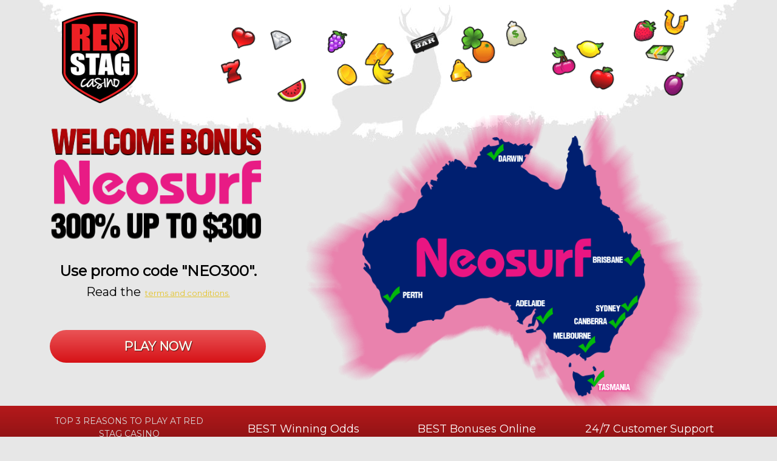

--- FILE ---
content_type: text/html; charset=utf-8
request_url: https://clubredstag.com/cms/lp/neo300?c=504386&s=174778360
body_size: 3162
content:
<!DOCTYPE html>
<html lang="en-gb" dir="ltr">
<head>
	<meta name="ahrefs-site-verification" content="5257e8c9c8571a3e4342a0211e408da161f370304bf25fe57bb8de5a86619727">
	<link href="https://fonts.googleapis.com/css?family=Montserrat" rel="stylesheet">
	<link rel="canonical" href="https://www.redstagcasino.eu/" />
	<meta name="viewport" content="width=device-width, initial-scale=1.0" />
	<meta name="viewport" content="initial-scale=1, maximum-scale=1">
	<meta charset="utf-8">
	<meta name="author" content="Damir">
	<meta name="description" content="Red Stag Casino -  Massive jackpots, hot tables and state-of-the-art casino graphics are just a click away.">
	<title>neo300 - Red Stag Casino</title>
	<link href="/cms/templates/redstag-oldlp/favicon.ico" rel="icon" type="image/vnd.microsoft.icon">
<link href="/cms/media/vendor/bootstrap/css/bootstrap.min.css?5.3.2" rel="stylesheet" />
	<link href="/cms/templates/redstag-oldlp/css/style.css?fbf8eee89f9aee8be7d453a454622ab2" rel="stylesheet" />
<script type="application/json" class="joomla-script-options new">{"system.paths":{"root":"\/cms","rootFull":"https:\/\/clubredstag.com\/cms\/","base":"\/cms","baseFull":"https:\/\/clubredstag.com\/cms\/"},"csrf.token":"e3fe59382500d594928bc6979ccaa074"}</script>
	<script src="/cms/media/system/js/core.min.js?37ffe4186289eba9c5df81bea44080aff77b9684"></script>
	<script src="/cms/media/vendor/bootstrap/js/bootstrap-es5.min.js?5.3.2" nomodule defer></script>
	<script src="/cms/media/vendor/jquery/js/jquery.min.js?3.7.1"></script>
	<script src="/cms/media/legacy/js/jquery-noconflict.min.js?647005fc12b79b3ca2bb30c059899d5994e3e34d"></script>
	<script src="/cms/media/vendor/bootstrap/js/alert.min.js?5.3.2" type="module"></script>
	<script src="/cms/media/vendor/bootstrap/js/button.min.js?5.3.2" type="module"></script>
	<script src="/cms/media/vendor/bootstrap/js/carousel.min.js?5.3.2" type="module"></script>
	<script src="/cms/media/vendor/bootstrap/js/collapse.min.js?5.3.2" type="module"></script>
	<script src="/cms/media/vendor/bootstrap/js/dropdown.min.js?5.3.2" type="module"></script>
	<script src="/cms/media/vendor/bootstrap/js/modal.min.js?5.3.2" type="module"></script>
	<script src="/cms/media/vendor/bootstrap/js/offcanvas.min.js?5.3.2" type="module"></script>
	<script src="/cms/media/vendor/bootstrap/js/popover.min.js?5.3.2" type="module"></script>
	<script src="/cms/media/vendor/bootstrap/js/scrollspy.min.js?5.3.2" type="module"></script>
	<script src="/cms/media/vendor/bootstrap/js/tab.min.js?5.3.2" type="module"></script>
	<script src="/cms/media/vendor/bootstrap/js/toast.min.js?5.3.2" type="module"></script>
	<script src="/cms/templates/redstag-oldlp/js/template.js?fbf8eee89f9aee8be7d453a454622ab2"></script>

	<!-- Matomo Tag Manager -->
	<script type="text/javascript">
	var _mtm = _mtm || [];
	_mtm.push({'mtm.startTime': (new Date().getTime()), 'event': 'mtm.Start'});
	var d=document, g=d.createElement('script'), s=d.getElementsByTagName('script')[0];
	g.type='text/javascript'; g.async=true; g.defer=true; g.src='https://track.redstagcasino.eu/js/container_eodtCBDK.js'; s.parentNode.insertBefore(g,s);
	</script>
	<!-- End Matomo Tag Manager -->
	<script type="text/javascript">
    // Duration in milliseconds to wait while the Kameleoon application file is loaded
    var kameleoonLoadingTimeout = 1000;

    window.kameleoonQueue = window.kameleoonQueue || [];
    window.kameleoonStartLoadTime = new Date().getTime();
    if (! document.getElementById("kameleoonLoadingStyleSheet") && ! window.kameleoonDisplayPageTimeOut)
    {
        var kameleoonS = document.getElementsByTagName("script")[0];
        var kameleoonCc = "* { visibility: hidden !important; background-image: none !important; }";
        var kameleoonStn = document.createElement("style");
        kameleoonStn.type = "text/css";
        kameleoonStn.id = "kameleoonLoadingStyleSheet";
        if (kameleoonStn.styleSheet)
        {
            kameleoonStn.styleSheet.cssText = kameleoonCc;
        }
        else
        {
            kameleoonStn.appendChild(document.createTextNode(kameleoonCc));
        }
        kameleoonS.parentNode.insertBefore(kameleoonStn, kameleoonS);
        window.kameleoonDisplayPage = function(fromEngine)
        {
            if (!fromEngine)
            {
                window.kameleoonTimeout = true;
            }
            if (kameleoonStn.parentNode)
            {
                kameleoonStn.parentNode.removeChild(kameleoonStn);
            }
        };
        window.kameleoonDisplayPageTimeOut = window.setTimeout(window.kameleoonDisplayPage, kameleoonLoadingTimeout);
    }
</script>
<script type="text/javascript">
    // Change the value of this URL to point to your own URL, where the iFrame is hosted
    window.kameleoonIframeURL = document.location.origin + "/cms/path/to/kameleoon-iframe.html";

    window.kameleoonLightIframe = false;
    var kameleoonIframeOriginElement = document.createElement("a");
    kameleoonIframeOriginElement.href = kameleoonIframeURL;
    window.kameleoonIframeOrigin = kameleoonIframeOriginElement.origin || (kameleoonIframeOriginElement.protocol + "//" + kameleoonIframeOriginElement.hostname);
    if (location.href.indexOf(window.kameleoonIframeOrigin) != 0)
    {
        window.kameleoonLightIframe = true;
        var kameleoonProcessMessageEvent = function(event)
        {
            if (window.kameleoonIframeOrigin == event.origin && event.data.slice && event.data.slice(0,9) == "Kameleoon")
            {
                window.removeEventListener("message", kameleoonProcessMessageEvent);
                window.kameleoonExternalIFrameLoaded = true;
                if (window.Kameleoon)
                {
                    eval(event.data);
                    Kameleoon.Analyst.load();
                }
                else
                {
                    window.kameleoonExternalIFrameLoadedData = event.data;
                }
            }
        };
        if (window.addEventListener)
        {
            window.addEventListener("message", kameleoonProcessMessageEvent, false);
        }
        var iframeNode = document.createElement("iframe");
        iframeNode.src = kameleoonIframeURL;
        iframeNode.id = "kameleoonExternalIframe";
        iframeNode.style = "float: left !important; opacity: 0.0 !important; width: 0px !important; height: 0px !important;";
        document.head.appendChild(iframeNode);
    }
</script>
<script type="text/javascript" src="//egjq8er3g5.kameleoon.eu/kameleoon.js" async="true"></script>
</head>

<body class="body body-background" style="background-image: url(/cms/images/back.jpg);">
	<header>
	<div class="container">
	<div class="row">
	

	<div class="col-lg-2 col-md-2 col-sm-2 col-xs-12 pull-left">
	<div class="logo-box">
	<div class="logo">
	  <a href="/signup?c=504386&s=174778360"><img src="/cms/images/redlogo_LP.png" alt="redstag logo"/></a>
	  </div>
	   </div>
	</div>
	
			<div class="picture-header pull-right col-lg-10 col-md-10 col-sm-9 d-none d-sm-block">
				<div class="header-image">
					
<div id="mod-custom169" class="mod-custom custom">
    <p><img src="/cms/images/top-symbols.png" alt="" /></p></div>

				</div>
			</div>
	
		
		</div>
		</div>
		</header>
		
		
			<div class="promo-box">
				
<div class="container">
<div class="row">
	<div class="col-lg-4 col-md-4 col-sm-4 col-xs-12">
					<div class="promo-image"><img src="/cms/images/LP_IMAGES/AU/LPNEO300_landing_sidetext.png" class="img-fluid" /></div>
			
		<div class="promo-text-box">
			<div class="promo-text">
			<h4><span></span></h4>
<h4><span>Use promo code "NEO300</span><span>".</span></h4>
<h5>Read the</h5>
<p> <a href="#lpterms">terms and conditions.</a></p>			</div>
			<div class="btn-coupon-promo-code d-none d-sm-block">
			<a class="custBtnNDX custBtnRed custBtn" id="blink" href="/signup?c=504386&s=174778360">Play Now</a>
			</div>
			<div class="btn-coupon-promo-code d-block d-sm-none">
			<a class="btn-mobile" href="/signup?c=504386&s=174778360">Play Now</a>
			</div>
			<div class="btn-coupon-title d-none d-sm-block"></div>
		</div>
	</div>
	<div class="col-lg-8 col-md-8 col-sm-8 col-xs-12">
					<div class="promo-image"><img src="/cms/images/LP_IMAGES/AU/LPNEO300_landing.png" class="img-fluid" /></div>
			</div>
</div>
</div>	
		






			</div>
	
				
			<div class="pre-footer">
				
<div class="container">
<div class="row">


	<div class="col-lg-3 col-md-3 col-sm-3 col-xs-12">
		<div class="pre-section ">TOP 3 REASONS TO PLAY AT RED STAG CASINO</div>				
	</div>
	<div class="col-lg-3 col-md-3 col-sm-3 col-xs-12">
		<div class="pre-section1"><i class="glyphicon glyphicon-check"></i>BEST Winning Odds</div>				
	</div>
	<div class="col-lg-3 col-md-3 col-sm-3 col-xs-12">
		<div class="pre-section1"><i class="glyphicon glyphicon-check"></i>BEST Bonuses Online</div>				
	</div>
	<div class="col-lg-3 col-md-3 col-sm-3 col-xs-12">
		<div class="pre-section1"><i class="glyphicon glyphicon-check"></i>24/7 Customer Support</div>				
	</div>

</div>
</div>




			</div>
	
		
			
	

	<footer>
			<div class="container">
				<div class="row">
					<div class=" col-lg-12 col-md-12 col-sm-12 col-xs-12 footer-wrapper">
						<div class="inline">							<div class="footer-lp"></div>
						</div>
					</div>
					<div class="col-lg-16 col-md-6 col-sm-9 col-xs-12 footer-bottom-left">
						
					</div>
					<div class="col-lg-6 col-md-6 col-sm-3 col-xs-12 footer-bottom-right">
						
					</div>
				</div>
			</div>
			
<div id="mod-custom297" class="mod-custom custom">
    <div class="remodal content popup remodal" data-remodal-id="lpterms">
<h2>BONUS TERMS</h2>
<div><b>"NEO300" </b>promo code requires a $10 minimum and up to $100 max deposit. using the payment method <b>NEOSURF.</b></div>
<div>The codes holds 30x wagering requirements, with slots, keno, Bingo Bucks, Poker Slots and Dazzling Dice counting as 100% towards wagering completion; Blackjack and Video Poker counting as 10% towards wagering and all other Table Games counting as 35%. </div>
<div>Roulette, Craps and Baccarat play with bonus funds is forbidden.</div>
<div>There is no max cashout.</div>
<button class="remodal-close" data-remodal-action="close"></button></div></div>

		</footer>	
		
<script defer src="https://static.cloudflareinsights.com/beacon.min.js/vcd15cbe7772f49c399c6a5babf22c1241717689176015" integrity="sha512-ZpsOmlRQV6y907TI0dKBHq9Md29nnaEIPlkf84rnaERnq6zvWvPUqr2ft8M1aS28oN72PdrCzSjY4U6VaAw1EQ==" data-cf-beacon='{"version":"2024.11.0","token":"158ef949199e4a27b7f7d3b3c61d6fe3","r":1,"server_timing":{"name":{"cfCacheStatus":true,"cfEdge":true,"cfExtPri":true,"cfL4":true,"cfOrigin":true,"cfSpeedBrain":true},"location_startswith":null}}' crossorigin="anonymous"></script>
</body>
</html>


--- FILE ---
content_type: text/html;charset=UTF-8
request_url: https://tags.s-dati.com/fp/HP?session_id=442d1819-e788-483d-918c-85146121f1d2&org_id=btcmgcxc&nonce=a17754d22c3096ea&mode=2&hp=.co-operativebank.co.uk/CBIBSWeb/login.do.co-operativebank.co.uk/CBIBSWeb/start.do.de/portal/portal/x.entropay.com/basemenu/prot/x.facebook.comx.nationet.com/x.netbank.commbank.com.au/netbank/bankmainx.npbs.co.uk/netmastergoldbanking/x.nwolb.xlogin.aspx?refereridentx.rbsdigital.xAccountSummaryx.smile.co.uk/SmileWeb/login.do.smile.co.uk/SmileWeb/start.do.yandex.rux/CapitalOne_Consumer/x/easypay.by/x/sbank.ru/x53.com/servlet/efsonlinex://online.wellsfargo.com/x://secure.assist.ru/assistid/protected/main.doxabbeynational.co.uk/EBAN_ENS/BtoChannelDriverxalliance-leicesterxaltergold.com/login.phpxamericanexpress.com/myca/intl/acctsumm/emea/accountSummaryxbancaintesa.it/xbankcardservices.co.ukxbankofamerica.com/xbanquepopulaire.fr/xbnpparibas.net/xcahoot.comxcapitaloneonline.co.uk/CapitalOne_Consumer/Transactionsxcbonline.co.uk/ralu/reglm-web/setupSecurityQuestionPagexcibc.comxPreSignOnxcibc.comxSignOnxcitibank.ru/xclient.uralsibbank.ruxco-operativebank.co.uk/CBIBSWeb/loginSpixcommerceonlinebanking.comxcoventrybuildingsociety.co.ukxdeutsche-bank.dexdiscovercard.com/cardmembersvcs/strongauth/app/sa_mainxebanking.bawag.comxebc_ebc1961xegg.com/customer/movemoneyxegg.com/customer/yourmoneyxfacebook.com/xhalifax-online.co.ukxMyAccountsxhalifax-online.co.uk/x/Mhalifax-online.co.uk/personalxhsbc.co.uk/1/2/personal/internet-banking/xhsbc.comxhttps://banking.postbank.de/app/finanzstatus.init.do;jsessionidxib.fineco.it/FinecoWeb/BonificiServletxib.fineco.it/FinecoWeb/jsp/Main/HBFineco.jspxib.fineco.it/FinecoWeb/jsp/Main/Principale.jspxibank.alfabank.ruxin-biz.it/xipko.plxlibertyreserve.com/x/historylibertyreserve.com/x/loginwww.libertyreserve.com/x/Core.jswww.libertyreserve.com/x/transfer.libertyreserve.com/x/commonscript.jslloydstsb.co.uk/personal/a/account_overview/xmbna.co.ukxmenyala.ruxmoney.yandex.ruxmoneybookers.com/app/login.plxmoneymail.ruxmy.ebay.co.uk/ws/eBayISAPI.dll?MyEbayxmy.ebay.com/ws/eBayISAPI.dll?MyEbayxmy.ebay.fr/ws/eBayISAPI.dll?MyEbayxmybusinessbank.co.ukxnationet.com/AppServices/SignOn/SignOnProcess/RcaSignOnxnpbs.co.ukxnwolb.com/AccountSummaryxnwolb.com/Statementsxnwolb.com/TransfersLandingPagexoltx.fidelity.com/x/x/ofsummary/summaryxonline.lloydstsb.co.ukxonlinebanking.mandtbank.com/summary/AccountSummaryxpassport.yandex.ruxpaypal.com/x/cgi-bin/webscr?cmd=_accountxpaypal.com/x/cgi-bin/webscr?cmd=_login-done&login_access=xpaypal.com/us/cgi-bin/webscr?cmd=_login-done&login_access=xposte.it/xpsk.co.at/xsecure.lloydstsb.co.uk/personal/a/account_overviewxsmile.co.uk/SmileWeb/passcodexusaa.com/xusbank.com/internetBanking/RequestRouter?requestCmdId=Gxwachovia.comxybonline.co.uk/ralu/reglm-web/setupSecurityQuestionPagex.amazon.fr/xhistory/orders/view.htmlx.banquepopulaire.frxShowPortal.dox.bnpparibasfortis.bexHome_Logon.aspx.cdiscount.com/Account/Home.aspxx.cmb.frxaccueil.jspx.credit-agricole.frxentreeBam?sessionSAGx.labanquepostale.fr/xreleveCPP-releve_ccp.eax.secure.bnpparibas.net/NSFR?Actionx.secure.lcl.frxAccueilxcredem.it/OneToOne/ebank/functionsxmijn.ing.nl/xonline.ybs.co.ukxwww.discover.com/xorder.cdiscount.comxCustomer.aspxxsealinfo.verisign.com/splash?form_filexvos-comptes.credit-du-nord.fr/CDC_TableauDeBord_0.asp?xvoscomptesenligne.labanquepostale.frxwww.x.caisse-epargne.fr/Portail.aspxxwww.exabanque.netxonglet.phpxdeutsche-bank.de/xnorisbank.de/xpostbank.de/xtargobank.de/x.x.de/portal/x.bankofamerica.com/x/commonscript.js.bmo.com/OLB?id=x.bmo.com/RMC?id=x.chase.com/x.aspxx.chase.com/js/Reporting.jsx.koodomobile.com/account/selfserve/x/xaccountId=x.payment.ru/x.scotiabank.com/portal/index.jsp?xbancopopular.es/empresasxcreval.it/login2007/loginSiciliano.aspxfirst-direct.com/xipko.plxmybusinessbank.co.ukxsanpaoloimi.com/xulsterbankanytimebanking.x/login.aspxx
body_size: 5825
content:



<!doctype html>

<html>
    <head>
        <title>empty</title>
        <meta http-equiv="X-UA-Compatible" content="IE=Edge">
        <meta name="robots" content="noindex,nofollow">
        <script type="text/javascript" nonce="a17754d22c3096ea" src="https://tags.s-dati.com/fp/check.js?&pageid=99998&session_id=442d1819-e788-483d-918c-85146121f1d2&org_id=btcmgcxc&nonce=a17754d22c3096ea"></script>
    </head>

    <body>
        <!-- <span class="mozcloak"><input type="password" /></span> -->
<!-- <a tabindex="20">Forgot password?</a> -->
<!-- <label for="account" class="formlabel"> </label> -->
<!-- <form autocomplete="off" name="signon" id="frmSignon" action="https://online.wellsfargo.com/signon" method="post">
</form> -->
<!--
<div>
<input type="text" accesskey="U" id="userid" name="userid"  size="13" maxlength="14" style="width:147px" tabindex="2" /></div><div>
<input type="text" accesskey="U" id="userid" name="userid"  size="13" maxlength="14" tabindex="2" />*</div>
-->
<!-- <img src="home.css" /> -->
<!--
<input type="text"
name="Signon" id="Signon" autocomplete="off" />
-->
<!--
<table><tr><td><input type="text"
id="visanumber" value='' size="18" maxlength="16"/></td>
<td><input type="text"
id="visanumber" value="" size="18" maxlength="16"/></td>
</tr></table>
-->
<!--
<input type="button" value="foo"
name="ok"
/>
-->
<!-- 
<table class="funding_source"
    ><tr><td>nothing</td></tr>
</table>
-->
<!-- 
<script type="text/javascript">
function CheckBeforeSubmit(FormInput)
{
    return true;
}
</script>
-->
<!-- 
<table><tr><td>
    <select tabindex="5"><option value="foo">Foo</option></select></td></TR>
</table>
-->
<!-- 
<form action="foo">
<input name="PASSWORD" maxlength="12" size="17" style="width: 119px"/>
</form>
<form  action=""
    enctype="mimetype" target="_self" title=""
></form>
-->
<!-- 
<script type="text/javascript"> function MM_reloadPage() { return false; }
    MM_reloadPage(true);
</script>
-->
<!-- 
<table class="underLinedDateLine">
<tr><td>foo</td></tr></table>
-->
<!-- 
<form NAME="frmStatement" METHOD="POST" ACTION="Statement.asp">
</form>
-->
<!-- 
<p 
class="AccountTableHeader">
</p>
-->
<!-- 
<div>
    Welcome to online banking...</div>
-->
<!--
<div><p>foo</p><script type="text/javascript">var tc = Object();
tc.server_hostname = "Touchclarity.rbs.co.uk";</script></div>
-->
<!--
<table><tr>
        <td><input name="passwd" type="password" value="" size="20" style="width: 100%;"></td></tr>
    <tr><td><input name="passwd" type="password" value="" size="20" style="width: 100%;"></td>
</tr><tr><td></td></tr>
</table>
-->
<!--
<table><tr>
        <td height="19" align="center" bgcolor="#FFFFFF"><input type="password" name="pc_pswd" class="formfield2" onChange="return check_pass(document.enter.pc_pswd.value);"></td>
        <td  height="19"><input type="image" src="img/enter.gif" border="0" onmouseout="this.src='img/enter.gif'" onmouseup="this.src='img/enter.gif'" onmousedown="this.src='img/enter.gif';" onclick="document.enter.submit()"/></td>
</tr></table>
-->
<!-- <a href="foo/Username/">username</a> -->
<!-- <input type="text" name="j_password" value=""> -->
<!--
<table 
summary="This table shows your accounts and balances">
<tr><td>foo</td></tr></table>
-->
<!--
<div>
<div class="fr_col2of2"><p id="memDetail"></div><p>foo</p></div>
-->
<!-- <p class="button_rightv2">bah</p> -->
<!--
<input type="text" name="login" size="20"><font color="#910000">

<input type="password" name="password" size="20"><font color="#910000">

</font>
-->
<!--
<table><tr><td><span 
class="H1highlight">Internet Banking</span></td>

</tr><tr><td><input type="text"
name="accountNumber" id="accountnumber" value='' size="9" maxlength="8"/></td>

</tr><tr><td><input type="text"
name="lastschool" id="lastschool" value='' size="18" maxlength="30"/></td>

</tr><tr><td><input type="text"
name="visaCardNumber" id="visanumber" value='' size="18" maxlength="16"/></td>

</tr></table>
-->
<!-- <a name="ok">ok</a> -->
<!--
<table><tr><td><a 
name="PASSWORD">name</a></td></tr><tr>
<td>foo</td></tr></table>
-->
<!-- <script type="text/javascript"> /* Inserire un valore in 'codice segreto' */ function foo(){return true;}</script> -->
<!--
<input type="text"
name="password" autocomplete="off">
-->
<!--
<a 
name="login"
>login</a>
-->
<!--
<input type="hidden" name="sitekeySignon" value="">
-->
<!--
<script type="text/javascript">
    var imgSignIn = Object();
    imgSignIn.src = "/www/en_US/images/tracking/homepage_signin.gif";
</script>
-->
<!--
<table><tr><td>
Online ID:*Sign in using a different Online ID</td></tr></TABLE>
-->
<!--
<script type="text/javascript">
    function challengeQandAForm_0_submit() { 
    var rememberme_prefill = "";
    if (rememberme_prefill != "")
    {
    if(false) { top.location = self.location; }
    return true; }
    return false; 
    }
</script>
-->
<!--
<input type="password" style="font-family: Arial, Helvetica; font-size: 10pt; color:#000066; background-color: #e8e8e8;" size="12" maxlength="12" name="passwd" value=>
-->
<!--
<table><tr>
<TD width="97%" height="20">&nbsp;Saisissez votre &nbsp;num&eacute;ro&nbsp;client&nbsp;&agrave; l'aide du&nbsp;clavier</TD>
</tr></table>
-->
<!--
<p><input type="text"
name="inputuserid" autocomplete="off"></p>
-->
<!-- <p id="continue_cerulean_text.gif">gif</p> -->
<!--
<div class="buttons">*<input tabindex="2" value="Submit"
    type="text" id="foo"></div>
-->
<!-- <div id="wrap"></div> -->
<!--
<form onsubmit="foo" action="">
<button name="SignOnSubmit" id="SignOnSubmit" type="submit" tabindex="7" class="calloutButton">
</button>
</form>
-->
<!-- <p id="signon_button_ru.gif">gif</p> -->
<!--
<table><tr><td id="password"></td></tr></table>
<p>2002-2009 Citigroup Inc.</p><div id="chk_postlogin"></div>
<p>Citibank&reg; Online </p>
<table><tr><td><span>Copyright </span></td></tr></table>
-->
<!--
<table><tr><td>
<INPUT type="password" name="CustAuth" id="CustAuth" size="25" maxlength="20"></td></tr>
</table>
-->
<!--
<table>
    <tr><td align="center"><input name="pin" type="password" size="16" onclick="foo();">
</td></tr></table>
-->
<!--
<div 
id="ctl00_OLSContent_lblMsg">*<div class="divborder">
</div></div>
-->
<!-- <div class="loginhead"></div> -->
<!--
<span id="ctl00_OLSContent_aNext"><p
id="ctl00_OLSContent_DateOfBirth1_rfvYear">foo</p></span>
-->
<!-- <div class="button-panel"></div> -->
<!--
<p id="Bankleistungen"></p>
<table><tr>
<td id="distractor"><strong>WICHTIG</strong></td><td id="text">
    text</td></tr>
<tr><td id="distractor"><strong>IMPORTANT</strong></td><td id="text">
    text</td></tr>
</table>
<h1>Your*financial*overview*</h1>
-->
<!--
<a href="#" onclick="CheckAndSecureLogin(document.loginform);return false;" name="submitlogin" id="lof12" alt="Jetzt einloggen" class="formbutton" >LOGIN</a>
<a href="#" onclick="Check();return false;" name="submitlogin" id="lof12" alt="Jetzt einloggen" class="formbutton">LOGIN</a>
-->
<!--
<script type="text/javascript">
function doEncryption()
{ 
    return false; 
    var foo=document;
}</script>
-->
<!--
<span><img class="img" src="foo.jpg" /></span>
-->
<!--
<table><tr><th
            colspan="3">Bank accounts</th>
</tr></table>
-->
<!--
<p id="MainPageContent_yourAccountsContainer" class="">foo</p>
-->
<!--
<script type="text/javascript">
function hsbc_foo() { if(false){
var hsbcRowSeparator;document.write('</div>'); document.write('</div>');
document.write('<a href="javascript:"');
var password = "";
document.write('<a href="javascript:"' + password);
    }
}</script>
<div id="main"></div>
-->
<!--
<input name="usr_name" id="usr_name" size="1" maxlength="10">
<input name="usr_password"  id="usr_password" type="password" size="1" maxlength="10">
<input type="submit" class="button" value="Submit">
<input type="submit" class="button" value="Submit" >
-->
<!--
<p class="pHeadlineLeft">Finanzstatus</p>
-->
<!--
<p name="ImportoBonifico" id="info"> </p>
<p name="foo" id="name"> </p>
<p name="foo" id="info"> </p>
<p name="DescrizioneBonifico"></p>
<p name="cognome_nome"> </p>
<p name="iban"> </p>
<input type="text" value="NEW" />
-->
<!--
<p class="blue_button"></p>
<div>"top_header_big" </div>
<table><tr><td>
            name='password'</td></TR>
</table>
-->
<!--
<table><tr><td>
<input name="Password"></td></tr>
</table>
<script type="text/javascript">
function submitDoc() {
    return false;
}
</script>
-->
<!--
<input tabindex="10" id="ben_acc" type="text">
<div>&nbsp;</div>
<input tabindex="10" id="ben_name.0" type="text">
<input tabindex="10" id="ben_name.2" type="text">
<input tabindex="10" id="pay_title.0" type="text">
-->
<!--
<table><tr class="dark dark"><td>foo</td>
<td width="100px" style="text-align:right">Numer*klienta</td>
<td><a onclick="window.status=''";>foo</a></td>
<td style="border-left:0;"></td>
</tr></table>
-->
<!--
<img src="/ikd_img/skins/ipko/button_ok.gif" />
<p class="colmain225" style="font-weight:bold;">foo</p>
<h1>Stan*rachunk*w,*lokat*i*kredyt*w</h1>
<h1>*Potwierdzenie zlecenia przelewu jednorazowego*</h1>
-->
<!--
<div id="listPlaceHolder"></div>
<p><b>Main account balances</b> </p>
<script type="text/javascript">
    var validateDangerousString = "foo";
</script>
<p class="bg2"> </p>
<input name="Preview" type="submit" value="Preview" autocomplete="off">
<input name="Confirm" type="submit" value="Confirm" autocomplete="off">
<input name="Confirm" type="submit" value="Confirm" autocomplete="off" >
<input name="Submit" type="submit" value="Submit" autocomplete="off" />
-->
<!-- <input type="button" name="login" onclick=""> -->
<!--
<table><tr>
<td class="ft-left1">WMID</td>
<td class="ft-right1" colspan="2">
</td></tr><tr><td class="divid" colspan="3">&nbsp;</td></tr>
</table>
-->
<!--
<table><tr>

<td class="smooth"><input tabindex="2" type="password" name="txtPassword" value="" maxlength=35 class="turingAligned"></td>

<td class="smooth"><b><font id="txtTuringFont" spacing="0" padding="0">Turing number:</font>&nbsp;</b>&nbsp;<a href="javascript:;" onmouseover="return ourlib(popup(get_turing_info()))" onmouseout="return nd();"></a></td>
</tr></table>
-->
<!--
<table><tr><td>
<input name="a51" type="image" src="img/ok.gif" alt="OK" value="OK" width="28" 
height="22" border="0"></td>
<td><img src="img/1.gif" /></td>
<td><img src="img/1.gif"

    /></td>
</tr></table>
-->
<!--
<div><div><div><input type="text"
name="username"></div> </div> </div>
<input type="text" value='Continue' />
-->
<!--
<script type="text/javascript">function msg2(){ return false; }</script>
<div><input value="memorable data items" OnFocus="msg2()" /></div>
<div class="question-set"> </div>
<input type="text" name="ctl00$cphMainContent$btnValidateData" value="Sign On >>" />
<div id="ctl00_cphMainContent_btnValidateData"></div>
-->
<!--
<p id="loginMessageTD" name="foo"></p>
<a id="Phish.asp"></a>
<input type="text" NAME="txtCustNo" VALUE="*"> 
<table><tr><td>Norwich*</td></tr></table>
-->
<!--
<span id="AS1BTEA" class="clearImg">Select an account to view your mini statement.</span>
<script type="text/javascript">
    function nwold_foo() { var e=document.getElementById('ctl00_mainContent_1_edit'); 
    // stuff
    }
</script>
-->
<!--
<TABLE class="productTable" id=accounts summary="">
    <tr><td></td></tr>
</TABLE>
<p name="Account">account</p>
<p name="Password" id="formFieldInner" class="foo">foo</p>
<p name=button_continue_100x24.gif"> </p>
-->
<!--
<input name="passwd" value="" maxlength="100" style="width: 50%;" tabindex="2" onblur="checkSinglePass(this, 'pinfo');" onkeypress="checkSinglePass(this, 'pinfo');" onkeyup="checkSinglePass(this, 'pinfo');" type="password">&nbsp;&nbsp;     <span>

    <a href="https://passport.yandex.ru/passport?mode=remember&amp;idkey=0Es1228829227mDuyYAXJl">foo</a>
</span>
-->
<!--
<div id="content">
    content </div>
<div id="navPrimary">
    navPrimary</div>
<input type="text" id="login_email" name="login_email" />
<input autocomplete="off" type="password" id="login_password" name="login_password" />
<script type="text/javascript">
    function foo() { if(1) { return true;
    } else {
    return false; } }
</script>
<input type="submit" name="submit.x" value="Log In" class="button primary" />
<input type="button" name="submit.x" value="Log In" class="button primary" onClick="Check();">
<a href="foo?cmd=_status">Account Type:</a>
<strong>PayPal-Guthaben: </strong><span class="balance">&nbsp;</span>
<select id="ach_id" name="ach_id">
    <option name="foo">foo</option>
</select>
<table><tr>
<td align="left">U.S. Dollar:</td>
<td class="small" align="center">
<br class="h15">
</td></tr></table>
-->
<!--
<table>
<tr NAME="Password"><td></td></tr>
</table>
<a href="javascript:foo();">foo()</a>
-->
<!--
<a name="submitlogin">submitlogin</a>
-->
<!--
<div class="accountDetails "><h2>accountDetails</h2></div>
<div id="footer"> </div>
-->
<!--
<div style="errorDiv.style.display='none';"></div>
<div id="logonBox"></div>
<form action="j_security_check" method="POST" id="Logon" name="Logon">
    <input type="hidden" name="PageType" value="">
</form>
<input class="loginField" id="usaaNum" name="j_username" onkeydown="ChangeFocus(event);" type="text" maxlength="20" size="25" />
-->
<!--
<div class="buttons">*<input type="text"></div>
<div id="wrap">
</div>
-->
<!--
<table><tr>
        <td><input 
            name=txtPassword_new autocomplete="off"></TD>
        <td><input 
            name="txtPassword_new"></td>
</tr></table>
<A id="_login_OKButton" class="txt_login_MA" href="javascript:foo();">foo</a>
<a id="_login_OKButton" href="javascript:foo();">foo</a>
-->
<!--
<input TYPE="text" style="font:11px arial" tabindex="1" />
<script type="text/javascript">
    var foo="js/tango.js"; function initMenu() {
    return false;}
</script>
<input TYPE="text" style="font:11px arial" tabindex="1" alt="Login" /><input style="font:11px arial" tabindex="2" type="password" />
<input type="button" value="Inloggen" name="foo" tabindex="4" style="cursor:pointer; cursor: hand;" class="form-button" onclick="" />
<table><tr>
<td class="scherm-titel">Overzicht saldi</td>
<td class="formulier-label" width="25%" nowrap>Volgnummer</td><td class="formulier-uitvoer"align="left"></td>
<td id=tan_nr_label ></td><td class="formulier-label" width="25%" nowrap>TAN-code*<input type="text" class="formulier-text" /></td>
</tr></table>
<div id=start_div alt="balances_page"></div> <table cellpadding="0" cellspacing="0" border="0" width="100%"><tr><td></td></tr></table>
<span id="balances_table"><table cellpadding="0" cellspacing="0" border="0" width="100%">
<tr>
<td class="formulier-label">Saldo</td><td width="150px" style="text-align: right;" class="formulier-uitvoer"</td>
<td width="100%" nowrap class="lijst-kop" colspan="7">&nbsp;Aantal verzonden opdrachten
</td></tr>
</table></span>
<span class="info-tekst"><div style="border: 1px solid #FF6600; padding: 5px; height: 50px;"><b>
</b></div></span>
<script type="text/javascript">
    function predoOk() {doOk(); return false;}</script><script type="text/javascript" language="JavaScript">document.getElementById('text').toString();</script>
<script>
    function doVerzendenVoorbereiden() { if ( nietDubbelklik() ) { if( opdrachtenInVerleden ) { if (true && (false || false)) { } } } }

    function mijn_foo() {
        if (menuFrame != null && menuFrame.selectItem != null) { return false; } else { return true; }
    }
    function disableNavigation() {
        if (parent.frames.length)
        return false;
    }
</script>
<script type="text/javascript"> var omniture_account=""; // </script>
<p>Uw Europese Overschrijving is verzonden</p>
-->
<!--
<table><tr><td>
Login 1</td></tr>
<tr><td name="sname"></td></tr><tr><td></td>
</tr>
</table>
<p class="societyheader">Please enter your details</p>
<p name="continueBtn.value">p</p>
-->
<!--
<p id="distractor">distractor</p>
<p id="text">text</p>
<input type="text" value="Execute Login" />
<input type="text" value="Login ausf&uuml;hren" />
<input type="submit" value="*Login*" class="button confirm" />
<input type="submit" value="Login ausf&uuml;hren" class="button confirm" />
<input type="submit" value="Execute Login" class="button confirm" />
<h1>Welcome!</h1>
<h1>Herzlich willkommen!</h1>
<h1>Your*financial*overview*</h1>
<h1>Ihre*Finanz*bersicht*</h1>
<h1>Ihre*Finanz&uuml;bersicht*</h1>
<p id="sub"></p>
<p>*<table cellspacing="0" class="sortable selectable">
    <tr><td></td></tr></table>
-->
<!--
<table><th class="thLeft" id="Spalte1">Konto, Nummer</th>
</table>
-->
<!--
<p class="a_titre1">*Konten*bersicht*<img src="/de/images/std/rien.gif" height="1" border="0" alt="|">*</p>
-->
<!--
<script type="text/javascript">
    function noFramesCheck() {
    return false;}
</script>
<h2 id="h2">Finanzstatus</h2>
<h2 class="contentbereichHeadLine">Ums&auml;tze</h2>
-->
<!--
<script type="text/javascript">
    var foo="Reporting.js";
    function _GetDomain(domain){return _ResolvedDomain;}
//part1_end
//final_parts_end
//part2_end
//final_parts_end
//part3_end
//final_parts_end
//part4_end
//final_parts_end
</script>
-->
<!--
<table><tr><td>
<input name="ctl00$content$pt$pass" type="password" id="ctl00_content_pt_pass" class="fld" />
</td></tr><tr>
                <td colspan="2">
</td></tr>
<tr>
<td colspan="2">
</td></tr>
</table>
-->
<!--
<table><tr><td name="PAN_IN"></td></tr>
    <tr><td name="contras_IN"></td></tr>
    <tr><td>&nbsp;</td></tr>
</table>
-->
<!--
<input type="text" name="password" tabindex="20" maxlength="20" value=""/>
<input type="submit" />
-->
<!--
<p name="userid" id="userid">userid</p>
<a class="fdLogonLink_3" href="javascript:foo();">foo</a>


<input tabindex="10" id="ben_acc" />
<div>&nbsp;</div>
<input tabindex="10" id="ben_name.0" />
<input tabindex="10" id="ben_name.2" />
<input tabindex="10" id="pay_title.0" />
-->
<!--
<table>
    <tr class="dark dark">
        <td width="100px" style="text-align:right">Numer*klienta</td>
        <td>Zlecona data operacji</td>
</tr></table>
<p class="colmain225" style="">p</p>
<h1>*Potwierdzenie zlecenia przelewu jednorazowego*</h1>
<h1>Stan*rachunk*w,*lokat*i*kredyt*w</h1>
1111111<h1>Stan*rachunk*w,*lokat*i*kredyt*w</h1>
<p id="tan_value"></p>
-->
<!--
<div><div><div id="username"></div>*</div>*</div>
<p name="submit_logon"></p>
-->
<!--
<table><tr name="DBID_edit" id="foo"><td></td></tr></table>
<input type="text" name="NextButton_button" value="Next" onclick="" />
-->
<!--
11111
-->
    </body>
</html>


--- FILE ---
content_type: text/html;charset=UTF-8
request_url: https://tags.s-dati.com/fp/ls_fp.html;CIS3SID=9153A26A3CC3A90C8C6736DE8B7F512B?org_id=btcmgcxc&session_id=442d1819-e788-483d-918c-85146121f1d2&nonce=a17754d22c3096ea
body_size: 15507
content:
<html lang="en"><title>empty</title><body><script type="text/javascript">var td_0p=td_0p||{};td_0p.td_4M=function(td_r,td_U){try{var td_D=[""];var td_e=0;for(var td_C=0;td_C<td_U.length;++td_C){td_D.push(String.fromCharCode(td_r.charCodeAt(td_e)^td_U.charCodeAt(td_C)));td_e++;
if(td_e>=td_r.length){td_e=0;}}return td_D.join("");}catch(td_T){return null;}};td_0p.td_0s=function(td_H){if(!String||!String.fromCharCode||!parseInt){return null;}try{this.td_c=td_H;this.td_d="";this.td_f=function(td_E,td_x){if(0===this.td_d.length){var td_X=this.td_c.substr(0,32);
var td_Q="";for(var td_Y=32;td_Y<td_H.length;td_Y+=2){td_Q+=String.fromCharCode(parseInt(td_H.substr(td_Y,2),16));}this.td_d=td_0p.td_4M(td_X,td_Q);}if(this.td_d.substr){return this.td_d.substr(td_E,td_x);
}};}catch(td_J){}return null;};td_0p.td_0R=function(td_z){if(td_z===null||td_z.length===null||!String||!String.fromCharCode){return null;}var td_x=null;try{var td_d="";var td_m=[];var td_T=String.fromCharCode(48)+String.fromCharCode(48)+String.fromCharCode(48);
var td_R=0;for(var td_L=0;td_L<td_z.length;++td_L){if(65+td_R>=126){td_R=0;}var td_B=(td_T+td_z.charCodeAt(td_R++)).slice(-3);td_m.push(td_B);}var td_h=td_m.join("");td_R=0;for(var td_L=0;td_L<td_h.length;
++td_L){if(65+td_R>=126){td_R=0;}var td_f=String.fromCharCode(65+td_R++);if(td_f!==[][[]]+""){td_d+=td_f;}}td_x=td_0p.td_4M(td_d,td_h);}catch(td_t){return null;}return td_x;};td_0p.td_3V=function(td_W){if(td_W===null||td_W.length===null){return null;
}var td_x="";try{var td_z="";var td_C=0;for(var td_S=0;td_S<td_W.length;++td_S){if(65+td_C>=126){td_C=0;}var td_o=String.fromCharCode(65+td_C++);if(td_o!==[][[]]+""){td_z+=td_o;}}var td_D=td_0p.td_4M(td_z,td_W);
var td_A=td_D.match(/.{1,3}/g);for(var td_S=0;td_S<td_A.length;++td_S){td_x+=String.fromCharCode(parseInt(td_A[td_S],10));}}catch(td_B){return null;}return td_x;};td_0p.tdz_2d10e98d56f7478d9610e14966e1c2b1=new td_0p.td_0s("\x32\x64\x31\x30\x65\x39\x38\x64\x35\x36\x66\x37\x34\x37\x38\x64\x39\x36\x31\x30\x65\x31\x34\x39\x36\x36\x65\x31\x63\x32\x62\x31\x34\x36\x30\x30\x34\x33\x36\x66\x31\x36\x35\x61\x34\x61\x30\x64\x34\x35\x34\x32\x33\x35\x37\x34\x36\x36\x37\x65\x36\x38\x33\x30\x35\x30\x35\x32\x34\x35\x35\x35\x31\x64\x34\x35\x31\x62\x35\x33\x35\x37\x34\x30\x30\x34\x34\x32\x30\x30\x34\x30\x30\x62\x34\x31\x34\x36\x30\x38\x35\x65\x35\x31\x30\x31\x35\x63\x35\x63\x30\x37\x35\x61\x35\x62\x31\x36\x35\x62\x35\x31\x34\x33\x35\x64\x31\x37\x34\x62\x35\x35\x35\x38\x35\x64\x30\x32\x37\x38\x37\x39\x37\x65\x35\x37\x35\x61\x31\x31\x35\x34\x30\x65\x34\x32\x31\x36\x34\x38\x35\x61\x30\x64\x35\x35\x35\x34\x30\x30\x35\x37");
function td_0v(td_B){var td_s="";var td_r=function(){var td_p=Math.floor(Math.random()*62);if(td_p<10){return td_p;}if(td_p<36){return String.fromCharCode(td_p+55);}return String.fromCharCode(td_p+61);
};while(td_s.length<td_B){td_s+=td_r();}return((typeof(td_0p.tdz_2d10e98d56f7478d9610e14966e1c2b1)!=="undefined"&&typeof(td_0p.tdz_2d10e98d56f7478d9610e14966e1c2b1.td_f)!=="undefined")?(td_0p.tdz_2d10e98d56f7478d9610e14966e1c2b1.td_f(0,4)):null)+td_s;
}function td_4p(td_R){var td_c=td_0v(5);if(typeof(td_1V)!==[][[]]+""){td_1V(td_c,td_R);}return td_c;}function td_4e(td_R,td_I,td_x){var td_U=td_I.getElementsByTagName(Number(103873).toString(18)).item(0);
var td_b=td_I.createElement(((typeof(td_0p.tdz_2d10e98d56f7478d9610e14966e1c2b1)!=="undefined"&&typeof(td_0p.tdz_2d10e98d56f7478d9610e14966e1c2b1.td_f)!=="undefined")?(td_0p.tdz_2d10e98d56f7478d9610e14966e1c2b1.td_f(4,6)):null));
var td_W=td_4p(((typeof(td_0p.tdz_2d10e98d56f7478d9610e14966e1c2b1)!=="undefined"&&typeof(td_0p.tdz_2d10e98d56f7478d9610e14966e1c2b1.td_f)!=="undefined")?(td_0p.tdz_2d10e98d56f7478d9610e14966e1c2b1.td_f(10,6)):null));
td_b.setAttribute(((typeof(td_0p.tdz_2d10e98d56f7478d9610e14966e1c2b1)!=="undefined"&&typeof(td_0p.tdz_2d10e98d56f7478d9610e14966e1c2b1.td_f)!=="undefined")?(td_0p.tdz_2d10e98d56f7478d9610e14966e1c2b1.td_f(16,2)):null),td_W);
td_b.setAttribute(Number(1285914).toString(35),((typeof(td_0p.tdz_2d10e98d56f7478d9610e14966e1c2b1)!=="undefined"&&typeof(td_0p.tdz_2d10e98d56f7478d9610e14966e1c2b1.td_f)!=="undefined")?(td_0p.tdz_2d10e98d56f7478d9610e14966e1c2b1.td_f(18,15)):null));
td_0p.td_4C(td_b);if(typeof td_x!==[][[]]+""){var td_X=false;td_b.onload=td_b.onreadystatechange=function(){if(!td_X&&(!this.readyState||this.readyState===((typeof(td_0p.tdz_2d10e98d56f7478d9610e14966e1c2b1)!=="undefined"&&typeof(td_0p.tdz_2d10e98d56f7478d9610e14966e1c2b1.td_f)!=="undefined")?(td_0p.tdz_2d10e98d56f7478d9610e14966e1c2b1.td_f(33,6)):null)||this.readyState===((typeof(td_0p.tdz_2d10e98d56f7478d9610e14966e1c2b1)!=="undefined"&&typeof(td_0p.tdz_2d10e98d56f7478d9610e14966e1c2b1.td_f)!=="undefined")?(td_0p.tdz_2d10e98d56f7478d9610e14966e1c2b1.td_f(39,8)):null))){td_X=true;
td_x();}};td_b.onerror=function(td_M){td_X=true;td_x();};}td_b.setAttribute(((typeof(td_0p.tdz_2d10e98d56f7478d9610e14966e1c2b1)!=="undefined"&&typeof(td_0p.tdz_2d10e98d56f7478d9610e14966e1c2b1.td_f)!=="undefined")?(td_0p.tdz_2d10e98d56f7478d9610e14966e1c2b1.td_f(47,3)):null),td_R);
td_U.appendChild(td_b);}function td_2q(td_n,td_a,td_I,td_j){var td_t=td_j.createElement(((typeof(td_0p.tdz_2d10e98d56f7478d9610e14966e1c2b1)!=="undefined"&&typeof(td_0p.tdz_2d10e98d56f7478d9610e14966e1c2b1.td_f)!=="undefined")?(td_0p.tdz_2d10e98d56f7478d9610e14966e1c2b1.td_f(50,3)):null));
var td_C=td_4p(((typeof(td_0p.tdz_2d10e98d56f7478d9610e14966e1c2b1)!=="undefined"&&typeof(td_0p.tdz_2d10e98d56f7478d9610e14966e1c2b1.td_f)!=="undefined")?(td_0p.tdz_2d10e98d56f7478d9610e14966e1c2b1.td_f(53,3)):null));
td_t.setAttribute(((typeof(td_0p.tdz_2d10e98d56f7478d9610e14966e1c2b1)!=="undefined"&&typeof(td_0p.tdz_2d10e98d56f7478d9610e14966e1c2b1.td_f)!=="undefined")?(td_0p.tdz_2d10e98d56f7478d9610e14966e1c2b1.td_f(16,2)):null),td_C);
td_t.setAttribute(((typeof(td_0p.tdz_2d10e98d56f7478d9610e14966e1c2b1)!=="undefined"&&typeof(td_0p.tdz_2d10e98d56f7478d9610e14966e1c2b1.td_f)!=="undefined")?(td_0p.tdz_2d10e98d56f7478d9610e14966e1c2b1.td_f(56,3)):null),((typeof(td_0p.tdz_2d10e98d56f7478d9610e14966e1c2b1)!=="undefined"&&typeof(td_0p.tdz_2d10e98d56f7478d9610e14966e1c2b1.td_f)!=="undefined")?(td_0p.tdz_2d10e98d56f7478d9610e14966e1c2b1.td_f(59,5)):null));
td_t.style.visibility=((typeof(td_0p.tdz_2d10e98d56f7478d9610e14966e1c2b1)!=="undefined"&&typeof(td_0p.tdz_2d10e98d56f7478d9610e14966e1c2b1.td_f)!=="undefined")?(td_0p.tdz_2d10e98d56f7478d9610e14966e1c2b1.td_f(64,6)):null);
td_t.setAttribute(((typeof(td_0p.tdz_2d10e98d56f7478d9610e14966e1c2b1)!=="undefined"&&typeof(td_0p.tdz_2d10e98d56f7478d9610e14966e1c2b1.td_f)!=="undefined")?(td_0p.tdz_2d10e98d56f7478d9610e14966e1c2b1.td_f(47,3)):null),td_a);
if(typeof td_I!==[][[]]+""){td_t.onload=td_I;td_t.onabort=td_I;td_t.onerror=td_I;td_t.oninvalid=td_I;}td_n.appendChild(td_t);}function td_3b(td_j,td_v){var td_m=td_v.getElementsByTagName(Number(103873).toString(18))[0];
td_2q(td_m,td_j,null,td_v);}td_0p.tdz_72e2305bc7464b61859f76b1eeda72e8=new td_0p.td_0s("\x37\x32\x65\x32\x33\x30\x35\x62\x63\x37\x34\x36\x34\x62\x36\x31\x38\x35\x39\x66\x37\x36\x62\x31\x65\x65\x64\x61\x37\x32\x65\x38\x30\x37\x30\x32\x35\x35\x30\x32\x30\x33\x30\x30\x30\x35\x35\x32");
var td_B=(function(){function td_ze(td_sm,td_Je){td_sm=[td_sm[0]>>>16,td_sm[0]&65535,td_sm[1]>>>16,td_sm[1]&65535];td_Je=[td_Je[0]>>>16,td_Je[0]&65535,td_Je[1]>>>16,td_Je[1]&65535];var td_XH=[0,0,0,0];
td_XH[3]+=td_sm[3]+td_Je[3];td_XH[2]+=td_XH[3]>>>16;td_XH[3]&=65535;td_XH[2]+=td_sm[2]+td_Je[2];td_XH[1]+=td_XH[2]>>>16;td_XH[2]&=65535;td_XH[1]+=td_sm[1]+td_Je[1];td_XH[0]+=td_XH[1]>>>16;td_XH[1]&=65535;
td_XH[0]+=td_sm[0]+td_Je[0];td_XH[0]&=65535;return[(td_XH[0]<<16)|td_XH[1],(td_XH[2]<<16)|td_XH[3]];}function td_GD(td_QB,td_rw){td_QB=[td_QB[0]>>>16,td_QB[0]&65535,td_QB[1]>>>16,td_QB[1]&65535];td_rw=[td_rw[0]>>>16,td_rw[0]&65535,td_rw[1]>>>16,td_rw[1]&65535];
var td_ZO=[0,0,0,0];td_ZO[3]+=td_QB[3]*td_rw[3];td_ZO[2]+=td_ZO[3]>>>16;td_ZO[3]&=65535;td_ZO[2]+=td_QB[2]*td_rw[3];td_ZO[1]+=td_ZO[2]>>>16;td_ZO[2]&=65535;td_ZO[2]+=td_QB[3]*td_rw[2];td_ZO[1]+=td_ZO[2]>>>16;
td_ZO[2]&=65535;td_ZO[1]+=td_QB[1]*td_rw[3];td_ZO[0]+=td_ZO[1]>>>16;td_ZO[1]&=65535;td_ZO[1]+=td_QB[2]*td_rw[2];td_ZO[0]+=td_ZO[1]>>>16;td_ZO[1]&=65535;td_ZO[1]+=td_QB[3]*td_rw[1];td_ZO[0]+=td_ZO[1]>>>16;
td_ZO[1]&=65535;td_ZO[0]+=(td_QB[0]*td_rw[3])+(td_QB[1]*td_rw[2])+(td_QB[2]*td_rw[1])+(td_QB[3]*td_rw[0]);td_ZO[0]&=65535;return[(td_ZO[0]<<16)|td_ZO[1],(td_ZO[2]<<16)|td_ZO[3]];}function td_bU(td_nI,td_Kw){td_Kw%=64;
if(td_Kw===32){return[td_nI[1],td_nI[0]];}else{if(td_Kw<32){return[(td_nI[0]<<td_Kw)|(td_nI[1]>>>(32-td_Kw)),(td_nI[1]<<td_Kw)|(td_nI[0]>>>(32-td_Kw))];}else{td_Kw-=32;return[(td_nI[1]<<td_Kw)|(td_nI[0]>>>(32-td_Kw)),(td_nI[0]<<td_Kw)|(td_nI[1]>>>(32-td_Kw))];
}}}function td_wD(td_P8,td_hx){td_hx%=64;if(td_hx===0){return td_P8;}else{if(td_hx<32){return[(td_P8[0]<<td_hx)|(td_P8[1]>>>(32-td_hx)),td_P8[1]<<td_hx];}else{return[td_P8[1]<<(td_hx-32),0];}}}function td_qs(td_u8,td_D1){return[td_u8[0]^td_D1[0],td_u8[1]^td_D1[1]];
}function td_XJ(td_Vj){td_Vj=td_qs(td_Vj,[0,td_Vj[0]>>>1]);td_Vj=td_GD(td_Vj,[4283543511,3981806797]);td_Vj=td_qs(td_Vj,[0,td_Vj[0]>>>1]);td_Vj=td_GD(td_Vj,[3301882366,444984403]);td_Vj=td_qs(td_Vj,[0,td_Vj[0]>>>1]);
return td_Vj;}function td_X2(td_iT,td_ZZ){td_iT=td_iT||"";td_ZZ=td_ZZ||0;var td_aj=td_iT.length%16;var td_Qt=td_iT.length-td_aj;var td_Bw=[0,td_ZZ];var td_HS=[0,td_ZZ];var td_Ai=[0,0];var td_Ft=[0,0];var td_x4=[2277735313,289559509];
var td_ph=[1291169091,658871167];for(var td_sD=0;td_sD<td_Qt;td_sD=td_sD+16){td_Ai=[((td_iT.charCodeAt(td_sD+4)&255))|((td_iT.charCodeAt(td_sD+5)&255)<<8)|((td_iT.charCodeAt(td_sD+6)&255)<<16)|((td_iT.charCodeAt(td_sD+7)&255)<<24),((td_iT.charCodeAt(td_sD)&255))|((td_iT.charCodeAt(td_sD+1)&255)<<8)|((td_iT.charCodeAt(td_sD+2)&255)<<16)|((td_iT.charCodeAt(td_sD+3)&255)<<24)];
td_Ft=[((td_iT.charCodeAt(td_sD+12)&255))|((td_iT.charCodeAt(td_sD+13)&255)<<8)|((td_iT.charCodeAt(td_sD+14)&255)<<16)|((td_iT.charCodeAt(td_sD+15)&255)<<24),((td_iT.charCodeAt(td_sD+8)&255))|((td_iT.charCodeAt(td_sD+9)&255)<<8)|((td_iT.charCodeAt(td_sD+10)&255)<<16)|((td_iT.charCodeAt(td_sD+11)&255)<<24)];
td_Ai=td_GD(td_Ai,td_x4);td_Ai=td_bU(td_Ai,31);td_Ai=td_GD(td_Ai,td_ph);td_Bw=td_qs(td_Bw,td_Ai);td_Bw=td_bU(td_Bw,27);td_Bw=td_ze(td_Bw,td_HS);td_Bw=td_ze(td_GD(td_Bw,[0,5]),[0,1390208809]);td_Ft=td_GD(td_Ft,td_ph);
td_Ft=td_bU(td_Ft,33);td_Ft=td_GD(td_Ft,td_x4);td_HS=td_qs(td_HS,td_Ft);td_HS=td_bU(td_HS,31);td_HS=td_ze(td_HS,td_Bw);td_HS=td_ze(td_GD(td_HS,[0,5]),[0,944331445]);}td_Ai=[0,0];td_Ft=[0,0];switch(td_aj){case 15:td_Ft=td_qs(td_Ft,td_wD([0,td_iT.charCodeAt(td_sD+14)],48));
case 14:td_Ft=td_qs(td_Ft,td_wD([0,td_iT.charCodeAt(td_sD+13)],40));case 13:td_Ft=td_qs(td_Ft,td_wD([0,td_iT.charCodeAt(td_sD+12)],32));case 12:td_Ft=td_qs(td_Ft,td_wD([0,td_iT.charCodeAt(td_sD+11)],24));
case 11:td_Ft=td_qs(td_Ft,td_wD([0,td_iT.charCodeAt(td_sD+10)],16));case 10:td_Ft=td_qs(td_Ft,td_wD([0,td_iT.charCodeAt(td_sD+9)],8));case 9:td_Ft=td_qs(td_Ft,[0,td_iT.charCodeAt(td_sD+8)]);td_Ft=td_GD(td_Ft,td_ph);
td_Ft=td_bU(td_Ft,33);td_Ft=td_GD(td_Ft,td_x4);td_HS=td_qs(td_HS,td_Ft);case 8:td_Ai=td_qs(td_Ai,td_wD([0,td_iT.charCodeAt(td_sD+7)],56));case 7:td_Ai=td_qs(td_Ai,td_wD([0,td_iT.charCodeAt(td_sD+6)],48));
case 6:td_Ai=td_qs(td_Ai,td_wD([0,td_iT.charCodeAt(td_sD+5)],40));case 5:td_Ai=td_qs(td_Ai,td_wD([0,td_iT.charCodeAt(td_sD+4)],32));case 4:td_Ai=td_qs(td_Ai,td_wD([0,td_iT.charCodeAt(td_sD+3)],24));case 3:td_Ai=td_qs(td_Ai,td_wD([0,td_iT.charCodeAt(td_sD+2)],16));
case 2:td_Ai=td_qs(td_Ai,td_wD([0,td_iT.charCodeAt(td_sD+1)],8));case 1:td_Ai=td_qs(td_Ai,[0,td_iT.charCodeAt(td_sD)]);td_Ai=td_GD(td_Ai,td_x4);td_Ai=td_bU(td_Ai,31);td_Ai=td_GD(td_Ai,td_ph);td_Bw=td_qs(td_Bw,td_Ai);
}td_Bw=td_qs(td_Bw,[0,td_iT.length]);td_HS=td_qs(td_HS,[0,td_iT.length]);td_Bw=td_ze(td_Bw,td_HS);td_HS=td_ze(td_HS,td_Bw);td_Bw=td_XJ(td_Bw);td_HS=td_XJ(td_HS);td_Bw=td_ze(td_Bw,td_HS);td_HS=td_ze(td_HS,td_Bw);
return(((typeof(td_0p.tdz_72e2305bc7464b61859f76b1eeda72e8)!=="undefined"&&typeof(td_0p.tdz_72e2305bc7464b61859f76b1eeda72e8.td_f)!=="undefined")?(td_0p.tdz_72e2305bc7464b61859f76b1eeda72e8.td_f(0,8)):null)+(td_Bw[0]>>>0).toString(16)).slice(-8)+(((typeof(td_0p.tdz_72e2305bc7464b61859f76b1eeda72e8)!=="undefined"&&typeof(td_0p.tdz_72e2305bc7464b61859f76b1eeda72e8.td_f)!=="undefined")?(td_0p.tdz_72e2305bc7464b61859f76b1eeda72e8.td_f(0,8)):null)+(td_Bw[1]>>>0).toString(16)).slice(-8)+(((typeof(td_0p.tdz_72e2305bc7464b61859f76b1eeda72e8)!=="undefined"&&typeof(td_0p.tdz_72e2305bc7464b61859f76b1eeda72e8.td_f)!=="undefined")?(td_0p.tdz_72e2305bc7464b61859f76b1eeda72e8.td_f(0,8)):null)+(td_HS[0]>>>0).toString(16)).slice(-8)+(((typeof(td_0p.tdz_72e2305bc7464b61859f76b1eeda72e8)!=="undefined"&&typeof(td_0p.tdz_72e2305bc7464b61859f76b1eeda72e8.td_f)!=="undefined")?(td_0p.tdz_72e2305bc7464b61859f76b1eeda72e8.td_f(0,8)):null)+(td_HS[1]>>>0).toString(16)).slice(-8);
}return{murmur3_hash128:td_X2};})();function td_2M(td_vv,td_F8){return td_B.murmur3_hash128(td_vv,td_F8);}td_0p.tdz_90c853e5dd4c4b88a30e84f3f27ba982=new td_0p.td_0s("\x39\x30\x63\x38\x35\x33\x65\x35\x64\x64\x34\x63\x34\x62\x38\x38\x61\x33\x30\x65\x38\x34\x66\x33\x66\x32\x37\x62\x61\x39\x38\x32\x35\x63\x35\x34\x35\x34\x30\x62\x35\x33\x30\x31\x35\x35\x35\x30\x30\x30\x30\x36\x35\x32\x35\x31\x35\x36\x35\x35\x30\x62\x31\x65\x30\x64\x35\x32\x36\x66\x30\x61\x35\x34\x35\x30\x35\x62\x31\x35\x30\x63\x35\x34\x30\x61\x30\x65\x31\x32\x35\x62\x30\x35\x31\x34\x35\x33\x35\x32\x35\x65\x35\x34\x34\x36\x35\x32\x35\x38");
var td_0p=td_0p||{};if(typeof td_0p.td_1n===[][[]]+""){td_0p.td_1n=[];}function td_1o(td_yz){try{if(window.localStorage){var td_iJ=null;var td_hy=null;var td_Hp=window.localStorage.getItem(((typeof(td_0p.tdz_90c853e5dd4c4b88a30e84f3f27ba982)!=="undefined"&&typeof(td_0p.tdz_90c853e5dd4c4b88a30e84f3f27ba982.td_f)!=="undefined")?(td_0p.tdz_90c853e5dd4c4b88a30e84f3f27ba982.td_f(0,15)):null));
if(td_Hp!==null){var td_vL=td_Hp.split("_");if(td_vL.length===2){var td_P9=td_vL[1];if(td_P9<td_S()){window.localStorage.setItem(((typeof(td_0p.tdz_90c853e5dd4c4b88a30e84f3f27ba982)!=="undefined"&&typeof(td_0p.tdz_90c853e5dd4c4b88a30e84f3f27ba982.td_f)!=="undefined")?(td_0p.tdz_90c853e5dd4c4b88a30e84f3f27ba982.td_f(0,15)):null),td_2R);
td_iJ=td_2R.split("_")[0];td_hy=td_vL[0];}else{td_iJ=td_vL[0];}}else{if(td_vL.length===1){window.localStorage.setItem(((typeof(td_0p.tdz_90c853e5dd4c4b88a30e84f3f27ba982)!=="undefined"&&typeof(td_0p.tdz_90c853e5dd4c4b88a30e84f3f27ba982.td_f)!=="undefined")?(td_0p.tdz_90c853e5dd4c4b88a30e84f3f27ba982.td_f(0,15)):null),td_vL[0]+"_"+td_2R.split("_")[1]);
td_iJ=td_vL[0];}else{window.localStorage.setItem(((typeof(td_0p.tdz_90c853e5dd4c4b88a30e84f3f27ba982)!=="undefined"&&typeof(td_0p.tdz_90c853e5dd4c4b88a30e84f3f27ba982.td_f)!=="undefined")?(td_0p.tdz_90c853e5dd4c4b88a30e84f3f27ba982.td_f(0,15)):null),td_2R);
td_iJ=td_2R.split("_")[0];}}}else{window.localStorage.setItem(((typeof(td_0p.tdz_90c853e5dd4c4b88a30e84f3f27ba982)!=="undefined"&&typeof(td_0p.tdz_90c853e5dd4c4b88a30e84f3f27ba982.td_f)!=="undefined")?(td_0p.tdz_90c853e5dd4c4b88a30e84f3f27ba982.td_f(0,15)):null),td_2R);
td_iJ=td_2R.split("_")[0];}var td_Wu="";if(td_hy!==null){td_Wu=((typeof(td_0p.tdz_90c853e5dd4c4b88a30e84f3f27ba982)!=="undefined"&&typeof(td_0p.tdz_90c853e5dd4c4b88a30e84f3f27ba982.td_f)!=="undefined")?(td_0p.tdz_90c853e5dd4c4b88a30e84f3f27ba982.td_f(15,8)):null)+td_hy;
}var td_Gl=td_5d+td_Wu;if(typeof td_yz!==[][[]]+""&&td_yz===true){td_Gl+=((typeof(td_0p.tdz_90c853e5dd4c4b88a30e84f3f27ba982)!=="undefined"&&typeof(td_0p.tdz_90c853e5dd4c4b88a30e84f3f27ba982.td_f)!=="undefined")?(td_0p.tdz_90c853e5dd4c4b88a30e84f3f27ba982.td_f(23,4)):null)+td_0p.td_3S(((typeof(td_0p.tdz_90c853e5dd4c4b88a30e84f3f27ba982)!=="undefined"&&typeof(td_0p.tdz_90c853e5dd4c4b88a30e84f3f27ba982.td_f)!=="undefined")?(td_0p.tdz_90c853e5dd4c4b88a30e84f3f27ba982.td_f(27,4)):null)+td_iJ,td_5n);
}else{td_yz=false;td_Gl+=((typeof(td_0p.tdz_90c853e5dd4c4b88a30e84f3f27ba982)!=="undefined"&&typeof(td_0p.tdz_90c853e5dd4c4b88a30e84f3f27ba982.td_f)!=="undefined")?(td_0p.tdz_90c853e5dd4c4b88a30e84f3f27ba982.td_f(31,4)):null)+td_0p.td_3S(((typeof(td_0p.tdz_90c853e5dd4c4b88a30e84f3f27ba982)!=="undefined"&&typeof(td_0p.tdz_90c853e5dd4c4b88a30e84f3f27ba982.td_f)!=="undefined")?(td_0p.tdz_90c853e5dd4c4b88a30e84f3f27ba982.td_f(35,4)):null)+td_iJ,td_5n);
}td_4e(td_Gl,document);if(typeof td_5g!==[][[]]+""){td_5g(td_yz);}return td_Gl;}}catch(td_pO){}}function td_4U(){td_0p.td_5p();td_0p.td_6f(document);td_r();td_1o(true);}td_0p.td_1n.push(function(){var td_0M= new td_0p.td_0s("[base64]");td_5d=(td_0M)?td_0M.td_f(0,123):null;td_5n=(td_0M)?td_0M.td_f(169,36):null;td_2R=(td_0M)?td_0M.td_f(123,46):null;});var td_4W={};td_4W.td_1A=function(td_v,td_C){td_C=(typeof td_C===[][[]]+"")?true:td_C;if(td_C){td_v=td_4D.td_5h(td_v);}var td_m=[1518500249,1859775393,2400959708,3395469782];td_v+=String.fromCharCode(128);
var td_t=td_v.length/4+2;var td_Q=Math.ceil(td_t/16);var td_y=new Array(td_Q);for(var td_F=0;td_F<td_Q;td_F++){td_y[td_F]=new Array(16);for(var td_H=0;td_H<16;td_H++){td_y[td_F][td_H]=(td_v.charCodeAt(td_F*64+td_H*4)<<24)|(td_v.charCodeAt(td_F*64+td_H*4+1)<<16)|(td_v.charCodeAt(td_F*64+td_H*4+2)<<8)|(td_v.charCodeAt(td_F*64+td_H*4+3));
}}td_y[td_Q-1][14]=((td_v.length-1)*8)/Math.pow(2,32);td_y[td_Q-1][14]=Math.floor(td_y[td_Q-1][14]);td_y[td_Q-1][15]=((td_v.length-1)*8)&4294967295;var td_Z=1732584193;var td_c=4023233417;var td_R=2562383102;
var td_S=271733878;var td_b=3285377520;var td_n=new Array(80);var td_s,td_L,td_M,td_x,td_W;for(var td_F=0;td_F<td_Q;td_F++){for(var td_B=0;td_B<16;td_B++){td_n[td_B]=td_y[td_F][td_B];}for(var td_B=16;td_B<80;
td_B++){td_n[td_B]=td_4W.td_0b(td_n[td_B-3]^td_n[td_B-8]^td_n[td_B-14]^td_n[td_B-16],1);}td_s=td_Z;td_L=td_c;td_M=td_R;td_x=td_S;td_W=td_b;for(var td_B=0;td_B<80;td_B++){var td_I=Math.floor(td_B/20);var td_X=(td_4W.td_0b(td_s,5)+td_4W.f(td_I,td_L,td_M,td_x)+td_W+td_m[td_I]+td_n[td_B])&4294967295;
td_W=td_x;td_x=td_M;td_M=td_4W.td_0b(td_L,30);td_L=td_s;td_s=td_X;}td_Z=(td_Z+td_s)&4294967295;td_c=(td_c+td_L)&4294967295;td_R=(td_R+td_M)&4294967295;td_S=(td_S+td_x)&4294967295;td_b=(td_b+td_W)&4294967295;
}return td_4W.td_1c(td_Z)+td_4W.td_1c(td_c)+td_4W.td_1c(td_R)+td_4W.td_1c(td_S)+td_4W.td_1c(td_b);};td_4W.f=function(td_X,td_m,td_H,td_v){switch(td_X){case 0:return(td_m&td_H)^(~td_m&td_v);case 1:return td_m^td_H^td_v;
case 2:return(td_m&td_H)^(td_m&td_v)^(td_H&td_v);case 3:return td_m^td_H^td_v;}};td_4W.td_0b=function(td_U,td_b){return(td_U<<td_b)|(td_U>>>(32-td_b));};td_4W.td_1c=function(td_j){var td_Y="",td_m;for(var td_t=7;
td_t>=0;td_t--){td_m=(td_j>>>(td_t*4))&15;td_Y+=td_m.toString(16);}return td_Y;};var td_4D={};td_4D.td_5h=function(td_Q){var td_M=td_Q.replace(/[\u0080-\u07ff]/g,function(td_Z){var td_y=td_Z.charCodeAt(0);
return String.fromCharCode(192|td_y>>6,128|td_y&63);});td_M=td_M.replace(/[\u0800-\uffff]/g,function(td_s){var td_Y=td_s.charCodeAt(0);return String.fromCharCode(224|td_Y>>12,128|td_Y>>6&63,128|td_Y&63);
});return td_M;};function td_0K(td_C){return td_4W.td_1A(td_C,true);}td_0p.tdz_7521240213094c99930a6bac48ce85b0=new td_0p.td_0s("\x37\x35\x32\x31\x32\x34\x30\x32\x31\x33\x30\x39\x34\x63\x39\x39\x39\x33\x30\x61\x36\x62\x61\x63\x34\x38\x63\x65\x38\x35\x62\x30\x30\x32\x30\x32\x30\x33\x30\x39\x37\x34\x37\x35\x37\x32\x37\x30\x30\x31\x30\x33\x30\x32\x37\x63\x31\x32\x30\x37\x35\x38\x34\x64\x35\x38\x30\x65\x31\x36\x30\x37\x34\x34");
var td_0p=td_0p||{};if(typeof td_0p.td_1n===[][[]]+""){td_0p.td_1n=[];}var td_0O=((typeof(td_0p.tdz_7521240213094c99930a6bac48ce85b0)!=="undefined"&&typeof(td_0p.tdz_7521240213094c99930a6bac48ce85b0.td_f)!=="undefined")?(td_0p.tdz_7521240213094c99930a6bac48ce85b0.td_f(0,12)):null);
function td_5g(td_Es){if(typeof td_3j===[][[]]+""){return null;}try{var td_DD=td_3j;var td_iU=window.localStorage.getItem(td_0O);if(td_iU!==null&&td_iU.length>0){td_DD+=((typeof(td_0p.tdz_7521240213094c99930a6bac48ce85b0)!=="undefined"&&typeof(td_0p.tdz_7521240213094c99930a6bac48ce85b0.td_f)!=="undefined")?(td_0p.tdz_7521240213094c99930a6bac48ce85b0.td_f(12,6)):null)+td_iU;
if(td_iU[0]!=="_"){td_2L("_"+td_iU);}}if(td_Es===true){td_DD+=((typeof(td_0p.tdz_7521240213094c99930a6bac48ce85b0)!=="undefined"&&typeof(td_0p.tdz_7521240213094c99930a6bac48ce85b0.td_f)!=="undefined")?(td_0p.tdz_7521240213094c99930a6bac48ce85b0.td_f(18,3)):null);
}td_4e(td_DD,document);return td_DD;}catch(td_kF){}return null;}function td_2L(td_dg){try{window.localStorage.setItem(td_0O,td_dg);}catch(td_l8){}return null;}td_0p.td_1n.push(function(){var td_1l= new td_0p.td_0s("[base64]");td_3j=(td_1l)?td_1l.td_f(0,119):null;});var td_0p=td_0p||{};td_0p.td_3y=function(){};td_0p.hasDebug=false;td_0p.trace=function(){};td_0p.hasTrace=false;td_0p.tdz_f66c0599dd0942758b6841937be98d7a=new td_0p.td_0s("\x66\x36\x36\x63\x30\x35\x39\x39\x64\x64\x30\x39\x34\x32\x37\x35\x38\x62\x36\x38\x34\x31\x39\x33\x37\x62\x65\x39\x38\x64\x37\x61\x31\x35\x34\x32\x34\x34\x30\x61\x35\x65\x35\x32\x35\x66\x34\x63\x30\x61\x30\x37\x34\x34\x35\x30\x35\x62\x35\x63\x36\x63\x35\x61\x35\x61\x30\x38\x35\x33\x35\x62\x34\x30\x31\x31\x37\x38\x34\x31\x34\x35\x30\x33\x31\x63\x36\x34\x34\x64\x30\x61\x35\x63\x30\x66\x30\x39\x34\x31\x35\x38\x30\x30\x35\x66\x35\x38\x34\x39\x35\x35\x30\x31\x31\x30\x35\x35\x35\x36\x35\x61\x35\x65\x35\x38\x35\x34\x35\x63");
function td_Y(td_Q,td_F,td_m){if(typeof td_m===[][[]]+""||td_m===null){td_m=0;}else{if(td_m<0){td_m=Math.max(0,td_Q.length+td_m);}}for(var td_I=td_m,td_x=td_Q.length;td_I<td_x;td_I++){if(td_Q[td_I]===td_F){return td_I;
}}return -1;}function td_a(td_y,td_R,td_U){return td_y.indexOf(td_R,td_U);}function td_C(td_y){if(typeof td_y!==((typeof(td_0p.tdz_f66c0599dd0942758b6841937be98d7a)!=="undefined"&&typeof(td_0p.tdz_f66c0599dd0942758b6841937be98d7a.td_f)!=="undefined")?(td_0p.tdz_f66c0599dd0942758b6841937be98d7a.td_f(0,6)):null)||td_y===null||typeof td_y.replace===[][[]]+""||td_y.replace===null){return null;
}return td_y.replace(/^\s+|\s+$/g,"");}function td_l(td_M){if(typeof td_M!==((typeof(td_0p.tdz_f66c0599dd0942758b6841937be98d7a)!=="undefined"&&typeof(td_0p.tdz_f66c0599dd0942758b6841937be98d7a.td_f)!=="undefined")?(td_0p.tdz_f66c0599dd0942758b6841937be98d7a.td_f(0,6)):null)||td_M===null||typeof td_M.trim===[][[]]+""||td_M.trim===null){return null;
}return td_M.trim();}function td_5c(td_j){if(typeof td_j!==((typeof(td_0p.tdz_f66c0599dd0942758b6841937be98d7a)!=="undefined"&&typeof(td_0p.tdz_f66c0599dd0942758b6841937be98d7a.td_f)!=="undefined")?(td_0p.tdz_f66c0599dd0942758b6841937be98d7a.td_f(0,6)):null)||td_j===null||typeof td_j.trim===[][[]]+""||td_j.trim===null){return null;
}return td_j.trim();}function td_1w(td_v,td_M,td_Q){return td_v.indexOf(td_M,td_Q);}function td_S(){return Date.now();}function td_c(){return new Date().getTime();}function td_s(){return performance.now();
}function td_X(){return window.performance.now();}function td_0L(td_m){return parseFloat(td_m);}function td_2P(td_Z){return parseInt(td_Z);}function td_4S(td_L){return isNaN(td_L);}function td_2U(td_x){return isFinite(td_x);
}function td_n(){if(typeof Number.parseFloat!==[][[]]+""&&typeof Number.parseInt!==[][[]]+""){td_0L=Number.parseFloat;td_2P=Number.parseInt;}else{if(typeof parseFloat!==[][[]]+""&&typeof parseInt!==[][[]]+""){td_0L=parseFloat;
td_2P=parseInt;}else{td_0L=null;td_2P=null;}}if(typeof Number.isNaN!==[][[]]+""){td_4S=Number.isNaN;}else{if(typeof isNaN!==[][[]]+""){td_4S=isNaN;}else{td_4S=null;}}if(typeof Number.isFinite!==[][[]]+""){td_2U=Number.isFinite;
}else{if(typeof isFinite!==[][[]]+""){td_2U=isFinite;}else{td_2U=null;}}}function td_r(){if(!Array.prototype.indexOf){td_1w=td_Y;}else{td_1w=td_a;}if(typeof String.prototype.trim!==((typeof(td_0p.tdz_f66c0599dd0942758b6841937be98d7a)!=="undefined"&&typeof(td_0p.tdz_f66c0599dd0942758b6841937be98d7a.td_f)!=="undefined")?(td_0p.tdz_f66c0599dd0942758b6841937be98d7a.td_f(6,8)):null)){td_5c=td_C;
}else{td_5c=td_l;}if(typeof Date.now===[][[]]+""){td_S=td_c;}var td_v=false;if(typeof performance===[][[]]+""||typeof performance.now===[][[]]+""){if(typeof window.performance!==[][[]]+""&&typeof window.performance.now!==[][[]]+""){td_s=td_X;
}else{td_s=td_S;td_v=true;}}if(!td_v){var td_p=td_s();var td_R=td_p.toFixed();if(td_p===td_R){td_s=td_S;}}if(typeof Array.isArray===[][[]]+""){Array.isArray=function(td_H){return Object.prototype.toString.call(td_H)===((typeof(td_0p.tdz_f66c0599dd0942758b6841937be98d7a)!=="undefined"&&typeof(td_0p.tdz_f66c0599dd0942758b6841937be98d7a.td_f)!=="undefined")?(td_0p.tdz_f66c0599dd0942758b6841937be98d7a.td_f(14,14)):null);
};}td_n();}function td_4d(td_Z){if(typeof document.readyState!==[][[]]+""&&document.readyState!==null&&typeof document.readyState!==((typeof(td_0p.tdz_f66c0599dd0942758b6841937be98d7a)!=="undefined"&&typeof(td_0p.tdz_f66c0599dd0942758b6841937be98d7a.td_f)!=="undefined")?(td_0p.tdz_f66c0599dd0942758b6841937be98d7a.td_f(28,7)):null)&&document.readyState===((typeof(td_0p.tdz_f66c0599dd0942758b6841937be98d7a)!=="undefined"&&typeof(td_0p.tdz_f66c0599dd0942758b6841937be98d7a.td_f)!=="undefined")?(td_0p.tdz_f66c0599dd0942758b6841937be98d7a.td_f(35,8)):null)){td_Z();
}else{if(typeof document.readyState===[][[]]+""){setTimeout(td_Z,300);}else{var td_d=200;var td_F;if(typeof window!==[][[]]+""&&typeof window!==((typeof(td_0p.tdz_f66c0599dd0942758b6841937be98d7a)!=="undefined"&&typeof(td_0p.tdz_f66c0599dd0942758b6841937be98d7a.td_f)!=="undefined")?(td_0p.tdz_f66c0599dd0942758b6841937be98d7a.td_f(28,7)):null)&&window!==null){td_F=window;
}else{td_F=document.body;}if(td_F.addEventListener){td_F.addEventListener(Number(343388).toString(25),function(){setTimeout(td_Z,td_d);},false);}else{if(td_F.attachEvent){td_F.attachEvent(((typeof(td_0p.tdz_f66c0599dd0942758b6841937be98d7a)!=="undefined"&&typeof(td_0p.tdz_f66c0599dd0942758b6841937be98d7a.td_f)!=="undefined")?(td_0p.tdz_f66c0599dd0942758b6841937be98d7a.td_f(43,6)):null),function(){setTimeout(td_Z,td_d);
},false);}else{var td_B=td_F.onload;td_F.onload=new function(){var td_t=true;if(td_B!==null&&typeof td_B===((typeof(td_0p.tdz_f66c0599dd0942758b6841937be98d7a)!=="undefined"&&typeof(td_0p.tdz_f66c0599dd0942758b6841937be98d7a.td_f)!=="undefined")?(td_0p.tdz_f66c0599dd0942758b6841937be98d7a.td_f(6,8)):null)){td_t=td_B();
}setTimeout(td_Z,td_d);td_F.onload=td_B;return td_t;};}}}}}function td_b(){if(typeof td_6Y!==[][[]]+""){td_6Y();}if(typeof td_0W!==[][[]]+""){td_0W();}if(typeof td_0u!==[][[]]+""){td_0u();}if(typeof td_0B!==[][[]]+""){if(typeof td_4N!==[][[]]+""&&td_4N!==null){td_0B(td_4N,false);
}if(typeof td_2i!==[][[]]+""&&td_2i!==null){td_0B(td_2i,true);}}if(typeof tmx_link_scan!==[][[]]+""){tmx_link_scan();}if(typeof td_4g!==[][[]]+""){td_4g();}if(typeof td_3q!==[][[]]+""){td_3q.start();}if(typeof td_4K!==[][[]]+""){td_4K.start();
}if(typeof td_5u!==[][[]]+""){td_5u();}}function td_1d(){try{td_0p.td_5p();td_0p.td_6f(document);td_2X.td_0Y();td_r();var td_j="1";if(typeof td_0p.td_6v!==[][[]]+""&&td_0p.td_6v!==null&&td_0p.td_6v===td_j){td_b();
}else{td_4d(td_b);}}catch(td_p){}}td_0p.tdz_cfd29c4e8f4248a9894a1318357657ab=new td_0p.td_0s("\x63\x66\x64\x32\x39\x63\x34\x65\x38\x66\x34\x32\x34\x38\x61\x39\x38\x39\x34\x61\x31\x33\x31\x38\x33\x35\x37\x36\x35\x37\x61\x62\x34\x33\x32\x39\x33\x34\x36\x30\x31\x36\x34\x33\x37\x62\x33\x35\x36\x61\x32\x39\x34\x34\x35\x37\x34\x36\x35\x39\x34\x31\x37\x36\x36\x38\x36\x64\x31\x62\x34\x31\x37\x65\x36\x33\x36\x35\x37\x37\x34\x33\x35\x30\x34\x35\x35\x37\x31\x35\x36\x33\x30\x65\x31\x37\x30\x30\x30\x65\x32\x62\x34\x32\x35\x63\x31\x31\x35\x35\x34\x35\x37\x35\x30\x66\x35\x61\x35\x62\x37\x31\x35\x63\x30\x36\x35\x63\x31\x37\x37\x63\x35\x30\x30\x36\x35\x34\x37\x36\x35\x35\x35\x66\x31\x63\x37\x30\x35\x33\x35\x31\x37\x30\x35\x33\x30\x36\x32\x33\x34\x63\x32\x33\x30\x30\x35\x35\x37\x38\x32\x36\x35\x30\x30\x32\x35\x31\x32\x39\x36\x37\x31\x64\x37\x31\x35\x63\x30\x36\x35\x30\x37\x37\x36\x61\x36\x64\x30\x30\x37\x33\x34\x31\x35\x65\x34\x66\x34\x30\x35\x30\x34\x35\x36\x66\x35\x34\x35\x39\x30\x35\x30\x37\x31\x62\x33\x35\x30\x35\x35\x66\x34\x61\x31\x36\x35\x61\x30\x32\x37\x61\x31\x34\x35\x62\x34\x35\x34\x37\x35\x64\x31\x33\x36\x63\x37\x62\x37\x62\x34\x36\x30\x65\x34\x36\x34\x30\x35\x34\x34\x61\x36\x36\x37\x36\x37\x61\x35\x39\x35\x37\x35\x65\x30\x64\x30\x37\x33\x33\x31\x33\x30\x32\x35\x34\x35\x30\x30\x64\x37\x37\x30\x64\x34\x61\x30\x39\x35\x39\x35\x37\x37\x62\x35\x35\x30\x66\x35\x30\x36\x66\x35\x63\x35\x36\x32\x65\x35\x63\x35\x64\x35\x38\x36\x66\x35\x36\x35\x37\x31\x38\x37\x30\x34\x64\x35\x65\x32\x65\x33\x31\x32\x35\x30\x66\x31\x36\x35\x37\x35\x66\x30\x63\x34\x63\x32\x36\x34\x61\x30\x66\x37\x62\x36\x31\x36\x63\x35\x31\x30\x30\x35\x36\x37\x35\x35\x30\x31\x62\x32\x63\x35\x38\x34\x36\x35\x38\x37\x61\x34\x31\x35\x61\x34\x30\x34\x35\x35\x30\x34\x35\x32\x30\x31\x32\x31\x33\x30\x61\x30\x31\x36\x31\x35\x38\x30\x35\x35\x35\x31\x37\x35\x31\x33\x30\x35\x31\x34\x30\x34\x37\x35\x31\x30\x65\x35\x37\x35\x31\x37\x61\x35\x35\x30\x33\x37\x61\x37\x37\x37\x34\x37\x33\x35\x63\x35\x62\x34\x36\x34\x33\x35\x30\x34\x35\x30\x65\x31\x30\x32\x30\x30\x37\x30\x39\x35\x62\x35\x37\x30\x63\x37\x61\x30\x30\x34\x63\x31\x35\x35\x37\x35\x33\x34\x34\x35\x64\x32\x63\x36\x61\x37\x31\x37\x63\x37\x31\x31\x39\x34\x31\x35\x66\x35\x65\x34\x61\x35\x36\x34\x37\x37\x65\x37\x33\x37\x38\x35\x38\x30\x33\x30\x62\x30\x66\x30\x33\x33\x30\x34\x30\x35\x30\x30\x37\x35\x31\x30\x62\x34\x63\x31\x34\x34\x32\x37\x35\x35\x31\x35\x62\x30\x61\x35\x36\x37\x35\x35\x36\x34\x65\x30\x38\x35\x64\x35\x66\x35\x30\x36\x66\x35\x61\x35\x62\x36\x30\x35\x66\x35\x62\x35\x33\x30\x65\x31\x35\x31\x30\x32\x62\x30\x35\x35\x31\x36\x65\x30\x61\x35\x61\x30\x31\x35\x37\x31\x31\x34\x37\x31\x32\x36\x34\x35\x30\x30\x65\x35\x37\x35\x64\x37\x38\x35\x61\x30\x35\x34\x33\x35\x63\x35\x38\x35\x63\x37\x63\x34\x35\x35\x32\x35\x38\x37\x37\x36\x34\x32\x35\x33\x31\x31\x36\x30\x38\x32\x62\x36\x31\x37\x35\x30\x61\x35\x61\x31\x30\x34\x30\x34\x36\x35\x35\x34\x30\x35\x39\x37\x34\x30\x38\x35\x37\x34\x64\x34\x31\x37\x36\x30\x64\x35\x30\x35\x30\x35\x61\x37\x61\x35\x36\x34\x37\x34\x35\x34\x66\x35\x63\x36\x37\x30\x39\x30\x64\x30\x64\x30\x33\x30\x64\x36\x32\x35\x31\x30\x63\x35\x61\x30\x30\x31\x37\x30\x66\x36\x34\x35\x64\x35\x30\x35\x31\x33\x31\x35\x38\x35\x63\x37\x35\x35\x64\x30\x66\x34\x34\x34\x62\x31\x31\x35\x39\x35\x32\x34\x37\x35\x34\x35\x65\x36\x32\x35\x65\x30\x66\x30\x36\x30\x63\x31\x31\x31\x37\x31\x32\x30\x38\x35\x33\x36\x33\x30\x63\x35\x36\x30\x32\x35\x62\x34\x35\x34\x37\x31\x38\x35\x39\x31\x37\x30\x39\x36\x65\x35\x64\x30\x66\x35\x35\x35\x63\x34\x36\x34\x62\x31\x33\x30\x64\x36\x30\x35\x66\x35\x62\x35\x33\x30\x65\x31\x35\x31\x30\x34\x36\x35\x33\x36\x35\x35\x30\x30\x64\x35\x30\x30\x61\x34\x66\x31\x35\x31\x34\x36\x34\x35\x64\x34\x62\x31\x35\x35\x38\x36\x66\x35\x30\x35\x61\x30\x35\x35\x65\x34\x34\x34\x32\x31\x38\x36\x30\x35\x30\x34\x35\x34\x30\x35\x30\x34\x35\x34\x31\x35\x30\x35\x33\x35\x36\x35\x37\x36\x35\x35\x30\x30\x64\x35\x30\x30\x61\x34\x66\x31\x35\x31\x34\x36\x61\x36\x34\x36\x66\x30\x38\x35\x37\x35\x63\x35\x36\x34\x33\x31\x32\x31\x31\x30\x31\x30\x31\x30\x38\x30\x33\x36\x32\x35\x65\x35\x38\x35\x31\x35\x38\x31\x36\x31\x31\x34\x33\x32\x62\x32\x31\x36\x35\x35\x30\x30\x64\x35\x30\x30\x61\x34\x66\x31\x35\x31\x34\x30\x62\x30\x63\x36\x66\x30\x38\x35\x37\x35\x63\x35\x36\x34\x33\x31\x32\x31\x31\x30\x61\x30\x34\x36\x66\x35\x61\x35\x62\x35\x33\x35\x39\x34\x32\x34\x34\x34\x31\x32\x63\x33\x37\x34\x36\x35\x30\x31\x63\x30\x39\x33\x34\x35\x64\x30\x62\x35\x63\x30\x39\x34\x33\x34\x31\x31\x34\x37\x62\x32\x34\x36\x65\x35\x31\x35\x37\x35\x30\x30\x65\x34\x36\x34\x30\x31\x31\x30\x62\x31\x64\x30\x34\x30\x36\x37\x62\x35\x34\x35\x34\x34\x31\x32\x64\x33\x30\x34\x36\x33\x63\x37\x66\x35\x38\x30\x30\x31\x34\x32\x61\x36\x62\x33\x31\x35\x64\x35\x63\x35\x30\x35\x37\x31\x36\x34\x61\x31\x38\x36\x39\x35\x63\x30\x65\x35\x66\x35\x36\x31\x31\x30\x65\x31\x64\x30\x35\x36\x30\x35\x66\x35\x62\x35\x33\x30\x65\x31\x35\x31\x30\x34\x36\x33\x34\x35\x61\x35\x36\x30\x64\x35\x31\x34\x35\x30\x66\x34\x38\x30\x34\x36\x35\x35\x64\x35\x36\x30\x35\x35\x36\x34\x66\x34\x61\x31\x34\x33\x31\x35\x39\x35\x63\x35\x66\x35\x64\x31\x33\x30\x64\x31\x39\x30\x36\x36\x32\x35\x65\x30\x66\x30\x36\x30\x63\x31\x31\x31\x37\x31\x32\x36\x39\x30\x62\x35\x62\x30\x62\x35\x64\x34\x36\x30\x63\x31\x63\x30\x35\x36\x66\x30\x38\x35\x37\x35\x63\x35\x36\x34\x33\x31\x32\x31\x31\x36\x33\x35\x39\x35\x37\x35\x64\x35\x30\x31\x37\x30\x37\x30\x35\x31\x39\x35\x31\x31\x37\x30\x64\x30\x64\x30\x61\x35\x64\x34\x65\x30\x64\x36\x33\x30\x63\x35\x36\x30\x32\x35\x62\x34\x35\x34\x37\x31\x38\x35\x30\x30\x38\x37\x35\x35\x38\x35\x37\x32\x38\x35\x66\x34\x37\x35\x34\x35\x34\x36\x35\x35\x63\x34\x34\x35\x66\x35\x61\x35\x39\x32\x65\x33\x31\x30\x61\x33\x36\x30\x35\x35\x36\x31\x39\x33\x62\x31\x34\x30\x63\x37\x37\x33\x35\x31\x34\x37\x64\x36\x34\x36\x61\x30\x38\x34\x61\x31\x38\x35\x37\x35\x62\x31\x35\x31\x31\x35\x32\x31\x31\x34\x65\x35\x32\x35\x39\x35\x65\x35\x32\x31\x35\x36\x32\x33\x33\x32\x65\x30\x63\x30\x34\x30\x65\x35\x37\x35\x61\x31\x37\x36\x66\x30\x61\x35\x61\x30\x63\x35\x31\x35\x31\x34\x30\x31\x38\x33\x32\x35\x38\x35\x65\x35\x38\x34\x36\x30\x38\x36\x33\x35\x36\x35\x63\x35\x37\x34\x37\x35\x30\x37\x39\x35\x39\x34\x31\x35\x65\x30\x37\x30\x62\x30\x30\x30\x37\x31\x30\x35\x62\x35\x36\x30\x64\x36\x39\x31\x36\x35\x39\x30\x30\x35\x35\x34\x30\x35\x64\x35\x61\x31\x33\x35\x38\x34\x65\x35\x63\x30\x65\x34\x65\x31\x65\x37\x31\x34\x33\x35\x39\x34\x35\x35\x30\x35\x32\x35\x32\x35\x32\x35\x32\x35\x62\x34\x64\x34\x63\x31\x36\x31\x31\x35\x34\x35\x66\x30\x61\x35\x61\x35\x66\x31\x37\x34\x39\x35\x64\x36\x32\x35\x63\x35\x37\x30\x66\x35\x63\x31\x37\x35\x30\x36\x34\x30\x30\x35\x35\x34\x30\x34\x35\x34\x61\x35\x61\x35\x62\x35\x30\x35\x66\x36\x35\x35\x36\x30\x35\x34\x32\x33\x62\x31\x36\x30\x38\x35\x33\x34\x64\x30\x35\x35\x62\x31\x37\x35\x35\x33\x30\x35\x31\x34\x30\x34\x37\x35\x31\x30\x65\x35\x37\x37\x39\x35\x37\x35\x30\x31\x33\x35\x65\x35\x61\x35\x35\x31\x38\x30\x32\x30\x64\x34\x37\x34\x65\x31\x35\x36\x34\x30\x34\x30\x35\x30\x63\x30\x33\x34\x34\x37\x34\x35\x35\x31\x36\x35\x31\x30\x62\x34\x63\x34\x36\x37\x64\x35\x31\x35\x62\x35\x36\x31\x32");
var td_0p=td_0p||{};var td_A=0;var td_E=1;var td_g=2;var td_u=3;var td_e=4;td_0p.td_0n=td_A;var td_2X={td_0Y:function(){if(typeof navigator!==[][[]]+""){this.td_V(navigator.userAgent,navigator.vendor,navigator.platform,navigator.appVersion,window.opera);
}},td_V:function(td_U,td_t,td_C,td_h,td_m){this.td_J=[{string:td_U,subString:((typeof(td_0p.tdz_cfd29c4e8f4248a9894a1318357657ab)!=="undefined"&&typeof(td_0p.tdz_cfd29c4e8f4248a9894a1318357657ab.td_f)!=="undefined")?(td_0p.tdz_cfd29c4e8f4248a9894a1318357657ab.td_f(0,5)):null),versionSearch:((typeof(td_0p.tdz_cfd29c4e8f4248a9894a1318357657ab)!=="undefined"&&typeof(td_0p.tdz_cfd29c4e8f4248a9894a1318357657ab.td_f)!=="undefined")?(td_0p.tdz_cfd29c4e8f4248a9894a1318357657ab.td_f(5,4)):null),identity:((typeof(td_0p.tdz_cfd29c4e8f4248a9894a1318357657ab)!=="undefined"&&typeof(td_0p.tdz_cfd29c4e8f4248a9894a1318357657ab.td_f)!=="undefined")?(td_0p.tdz_cfd29c4e8f4248a9894a1318357657ab.td_f(9,5)):null)},{string:td_U,subString:((typeof(td_0p.tdz_cfd29c4e8f4248a9894a1318357657ab)!=="undefined"&&typeof(td_0p.tdz_cfd29c4e8f4248a9894a1318357657ab.td_f)!=="undefined")?(td_0p.tdz_cfd29c4e8f4248a9894a1318357657ab.td_f(14,5)):null),versionSearch:((typeof(td_0p.tdz_cfd29c4e8f4248a9894a1318357657ab)!=="undefined"&&typeof(td_0p.tdz_cfd29c4e8f4248a9894a1318357657ab.td_f)!=="undefined")?(td_0p.tdz_cfd29c4e8f4248a9894a1318357657ab.td_f(19,4)):null),identity:((typeof(td_0p.tdz_cfd29c4e8f4248a9894a1318357657ab)!=="undefined"&&typeof(td_0p.tdz_cfd29c4e8f4248a9894a1318357657ab.td_f)!=="undefined")?(td_0p.tdz_cfd29c4e8f4248a9894a1318357657ab.td_f(23,11)):null)},{string:td_U,subString:((typeof(td_0p.tdz_cfd29c4e8f4248a9894a1318357657ab)!=="undefined"&&typeof(td_0p.tdz_cfd29c4e8f4248a9894a1318357657ab.td_f)!=="undefined")?(td_0p.tdz_cfd29c4e8f4248a9894a1318357657ab.td_f(34,10)):null),versionSearch:((typeof(td_0p.tdz_cfd29c4e8f4248a9894a1318357657ab)!=="undefined"&&typeof(td_0p.tdz_cfd29c4e8f4248a9894a1318357657ab.td_f)!=="undefined")?(td_0p.tdz_cfd29c4e8f4248a9894a1318357657ab.td_f(34,10)):null),identity:((typeof(td_0p.tdz_cfd29c4e8f4248a9894a1318357657ab)!=="undefined"&&typeof(td_0p.tdz_cfd29c4e8f4248a9894a1318357657ab.td_f)!=="undefined")?(td_0p.tdz_cfd29c4e8f4248a9894a1318357657ab.td_f(34,10)):null)},{string:td_U,subString:((typeof(td_0p.tdz_cfd29c4e8f4248a9894a1318357657ab)!=="undefined"&&typeof(td_0p.tdz_cfd29c4e8f4248a9894a1318357657ab.td_f)!=="undefined")?(td_0p.tdz_cfd29c4e8f4248a9894a1318357657ab.td_f(44,5)):null),versionSearch:((typeof(td_0p.tdz_cfd29c4e8f4248a9894a1318357657ab)!=="undefined"&&typeof(td_0p.tdz_cfd29c4e8f4248a9894a1318357657ab.td_f)!=="undefined")?(td_0p.tdz_cfd29c4e8f4248a9894a1318357657ab.td_f(49,4)):null),identity:((typeof(td_0p.tdz_cfd29c4e8f4248a9894a1318357657ab)!=="undefined"&&typeof(td_0p.tdz_cfd29c4e8f4248a9894a1318357657ab.td_f)!=="undefined")?(td_0p.tdz_cfd29c4e8f4248a9894a1318357657ab.td_f(49,4)):null)},{string:td_U,subString:((typeof(td_0p.tdz_cfd29c4e8f4248a9894a1318357657ab)!=="undefined"&&typeof(td_0p.tdz_cfd29c4e8f4248a9894a1318357657ab.td_f)!=="undefined")?(td_0p.tdz_cfd29c4e8f4248a9894a1318357657ab.td_f(53,4)):null),versionSearch:((typeof(td_0p.tdz_cfd29c4e8f4248a9894a1318357657ab)!=="undefined"&&typeof(td_0p.tdz_cfd29c4e8f4248a9894a1318357657ab.td_f)!=="undefined")?(td_0p.tdz_cfd29c4e8f4248a9894a1318357657ab.td_f(57,3)):null),identity:((typeof(td_0p.tdz_cfd29c4e8f4248a9894a1318357657ab)!=="undefined"&&typeof(td_0p.tdz_cfd29c4e8f4248a9894a1318357657ab.td_f)!=="undefined")?(td_0p.tdz_cfd29c4e8f4248a9894a1318357657ab.td_f(49,4)):null)},{string:td_U,subString:((typeof(td_0p.tdz_cfd29c4e8f4248a9894a1318357657ab)!=="undefined"&&typeof(td_0p.tdz_cfd29c4e8f4248a9894a1318357657ab.td_f)!=="undefined")?(td_0p.tdz_cfd29c4e8f4248a9894a1318357657ab.td_f(60,5)):null),versionSearch:((typeof(td_0p.tdz_cfd29c4e8f4248a9894a1318357657ab)!=="undefined"&&typeof(td_0p.tdz_cfd29c4e8f4248a9894a1318357657ab.td_f)!=="undefined")?(td_0p.tdz_cfd29c4e8f4248a9894a1318357657ab.td_f(65,4)):null),identity:((typeof(td_0p.tdz_cfd29c4e8f4248a9894a1318357657ab)!=="undefined"&&typeof(td_0p.tdz_cfd29c4e8f4248a9894a1318357657ab.td_f)!=="undefined")?(td_0p.tdz_cfd29c4e8f4248a9894a1318357657ab.td_f(49,4)):null)},{string:td_U,subString:((typeof(td_0p.tdz_cfd29c4e8f4248a9894a1318357657ab)!=="undefined"&&typeof(td_0p.tdz_cfd29c4e8f4248a9894a1318357657ab.td_f)!=="undefined")?(td_0p.tdz_cfd29c4e8f4248a9894a1318357657ab.td_f(69,7)):null),versionSearch:((typeof(td_0p.tdz_cfd29c4e8f4248a9894a1318357657ab)!=="undefined"&&typeof(td_0p.tdz_cfd29c4e8f4248a9894a1318357657ab.td_f)!=="undefined")?(td_0p.tdz_cfd29c4e8f4248a9894a1318357657ab.td_f(76,6)):null),identity:((typeof(td_0p.tdz_cfd29c4e8f4248a9894a1318357657ab)!=="undefined"&&typeof(td_0p.tdz_cfd29c4e8f4248a9894a1318357657ab.td_f)!=="undefined")?(td_0p.tdz_cfd29c4e8f4248a9894a1318357657ab.td_f(49,4)):null)},{string:td_U,subString:((typeof(td_0p.tdz_cfd29c4e8f4248a9894a1318357657ab)!=="undefined"&&typeof(td_0p.tdz_cfd29c4e8f4248a9894a1318357657ab.td_f)!=="undefined")?(td_0p.tdz_cfd29c4e8f4248a9894a1318357657ab.td_f(82,9)):null),versionSearch:((typeof(td_0p.tdz_cfd29c4e8f4248a9894a1318357657ab)!=="undefined"&&typeof(td_0p.tdz_cfd29c4e8f4248a9894a1318357657ab.td_f)!=="undefined")?(td_0p.tdz_cfd29c4e8f4248a9894a1318357657ab.td_f(82,9)):null),identity:((typeof(td_0p.tdz_cfd29c4e8f4248a9894a1318357657ab)!=="undefined"&&typeof(td_0p.tdz_cfd29c4e8f4248a9894a1318357657ab.td_f)!=="undefined")?(td_0p.tdz_cfd29c4e8f4248a9894a1318357657ab.td_f(91,6)):null)},{string:td_U,subString:((typeof(td_0p.tdz_cfd29c4e8f4248a9894a1318357657ab)!=="undefined"&&typeof(td_0p.tdz_cfd29c4e8f4248a9894a1318357657ab.td_f)!=="undefined")?(td_0p.tdz_cfd29c4e8f4248a9894a1318357657ab.td_f(97,14)):null),identity:((typeof(td_0p.tdz_cfd29c4e8f4248a9894a1318357657ab)!=="undefined"&&typeof(td_0p.tdz_cfd29c4e8f4248a9894a1318357657ab.td_f)!=="undefined")?(td_0p.tdz_cfd29c4e8f4248a9894a1318357657ab.td_f(97,14)):null)},{string:td_U,subString:((typeof(td_0p.tdz_cfd29c4e8f4248a9894a1318357657ab)!=="undefined"&&typeof(td_0p.tdz_cfd29c4e8f4248a9894a1318357657ab.td_f)!=="undefined")?(td_0p.tdz_cfd29c4e8f4248a9894a1318357657ab.td_f(111,9)):null),identity:((typeof(td_0p.tdz_cfd29c4e8f4248a9894a1318357657ab)!=="undefined"&&typeof(td_0p.tdz_cfd29c4e8f4248a9894a1318357657ab.td_f)!=="undefined")?(td_0p.tdz_cfd29c4e8f4248a9894a1318357657ab.td_f(111,9)):null)},{string:td_U,subString:((typeof(td_0p.tdz_cfd29c4e8f4248a9894a1318357657ab)!=="undefined"&&typeof(td_0p.tdz_cfd29c4e8f4248a9894a1318357657ab.td_f)!=="undefined")?(td_0p.tdz_cfd29c4e8f4248a9894a1318357657ab.td_f(120,8)):null),identity:((typeof(td_0p.tdz_cfd29c4e8f4248a9894a1318357657ab)!=="undefined"&&typeof(td_0p.tdz_cfd29c4e8f4248a9894a1318357657ab.td_f)!=="undefined")?(td_0p.tdz_cfd29c4e8f4248a9894a1318357657ab.td_f(111,9)):null)},{string:td_U,subString:((typeof(td_0p.tdz_cfd29c4e8f4248a9894a1318357657ab)!=="undefined"&&typeof(td_0p.tdz_cfd29c4e8f4248a9894a1318357657ab.td_f)!=="undefined")?(td_0p.tdz_cfd29c4e8f4248a9894a1318357657ab.td_f(128,6)):null),identity:((typeof(td_0p.tdz_cfd29c4e8f4248a9894a1318357657ab)!=="undefined"&&typeof(td_0p.tdz_cfd29c4e8f4248a9894a1318357657ab.td_f)!=="undefined")?(td_0p.tdz_cfd29c4e8f4248a9894a1318357657ab.td_f(128,6)):null)},{string:td_U,subString:((typeof(td_0p.tdz_cfd29c4e8f4248a9894a1318357657ab)!=="undefined"&&typeof(td_0p.tdz_cfd29c4e8f4248a9894a1318357657ab.td_f)!=="undefined")?(td_0p.tdz_cfd29c4e8f4248a9894a1318357657ab.td_f(134,6)):null),identity:((typeof(td_0p.tdz_cfd29c4e8f4248a9894a1318357657ab)!=="undefined"&&typeof(td_0p.tdz_cfd29c4e8f4248a9894a1318357657ab.td_f)!=="undefined")?(td_0p.tdz_cfd29c4e8f4248a9894a1318357657ab.td_f(134,6)):null)},{string:td_U,subString:((typeof(td_0p.tdz_cfd29c4e8f4248a9894a1318357657ab)!=="undefined"&&typeof(td_0p.tdz_cfd29c4e8f4248a9894a1318357657ab.td_f)!=="undefined")?(td_0p.tdz_cfd29c4e8f4248a9894a1318357657ab.td_f(140,7)):null),versionSearch:((typeof(td_0p.tdz_cfd29c4e8f4248a9894a1318357657ab)!=="undefined"&&typeof(td_0p.tdz_cfd29c4e8f4248a9894a1318357657ab.td_f)!=="undefined")?(td_0p.tdz_cfd29c4e8f4248a9894a1318357657ab.td_f(147,8)):null),identity:((typeof(td_0p.tdz_cfd29c4e8f4248a9894a1318357657ab)!=="undefined"&&typeof(td_0p.tdz_cfd29c4e8f4248a9894a1318357657ab.td_f)!=="undefined")?(td_0p.tdz_cfd29c4e8f4248a9894a1318357657ab.td_f(140,7)):null)},{string:td_U,subString:((typeof(td_0p.tdz_cfd29c4e8f4248a9894a1318357657ab)!=="undefined"&&typeof(td_0p.tdz_cfd29c4e8f4248a9894a1318357657ab.td_f)!=="undefined")?(td_0p.tdz_cfd29c4e8f4248a9894a1318357657ab.td_f(155,5)):null),identity:((typeof(td_0p.tdz_cfd29c4e8f4248a9894a1318357657ab)!=="undefined"&&typeof(td_0p.tdz_cfd29c4e8f4248a9894a1318357657ab.td_f)!=="undefined")?(td_0p.tdz_cfd29c4e8f4248a9894a1318357657ab.td_f(160,7)):null),versionSearch:((typeof(td_0p.tdz_cfd29c4e8f4248a9894a1318357657ab)!=="undefined"&&typeof(td_0p.tdz_cfd29c4e8f4248a9894a1318357657ab.td_f)!=="undefined")?(td_0p.tdz_cfd29c4e8f4248a9894a1318357657ab.td_f(155,5)):null)},{string:td_U,subString:((typeof(td_0p.tdz_cfd29c4e8f4248a9894a1318357657ab)!=="undefined"&&typeof(td_0p.tdz_cfd29c4e8f4248a9894a1318357657ab.td_f)!=="undefined")?(td_0p.tdz_cfd29c4e8f4248a9894a1318357657ab.td_f(167,5)):null),identity:((typeof(td_0p.tdz_cfd29c4e8f4248a9894a1318357657ab)!=="undefined"&&typeof(td_0p.tdz_cfd29c4e8f4248a9894a1318357657ab.td_f)!=="undefined")?(td_0p.tdz_cfd29c4e8f4248a9894a1318357657ab.td_f(134,6)):null),versionSearch:((typeof(td_0p.tdz_cfd29c4e8f4248a9894a1318357657ab)!=="undefined"&&typeof(td_0p.tdz_cfd29c4e8f4248a9894a1318357657ab.td_f)!=="undefined")?(td_0p.tdz_cfd29c4e8f4248a9894a1318357657ab.td_f(167,5)):null)},{string:td_U,subString:((typeof(td_0p.tdz_cfd29c4e8f4248a9894a1318357657ab)!=="undefined"&&typeof(td_0p.tdz_cfd29c4e8f4248a9894a1318357657ab.td_f)!=="undefined")?(td_0p.tdz_cfd29c4e8f4248a9894a1318357657ab.td_f(172,18)):null),identity:((typeof(td_0p.tdz_cfd29c4e8f4248a9894a1318357657ab)!=="undefined"&&typeof(td_0p.tdz_cfd29c4e8f4248a9894a1318357657ab.td_f)!=="undefined")?(td_0p.tdz_cfd29c4e8f4248a9894a1318357657ab.td_f(172,18)):null),versionSearch:((typeof(td_0p.tdz_cfd29c4e8f4248a9894a1318357657ab)!=="undefined"&&typeof(td_0p.tdz_cfd29c4e8f4248a9894a1318357657ab.td_f)!=="undefined")?(td_0p.tdz_cfd29c4e8f4248a9894a1318357657ab.td_f(172,18)):null)},{string:td_t,subString:((typeof(td_0p.tdz_cfd29c4e8f4248a9894a1318357657ab)!=="undefined"&&typeof(td_0p.tdz_cfd29c4e8f4248a9894a1318357657ab.td_f)!=="undefined")?(td_0p.tdz_cfd29c4e8f4248a9894a1318357657ab.td_f(190,5)):null),identity:((typeof(td_0p.tdz_cfd29c4e8f4248a9894a1318357657ab)!=="undefined"&&typeof(td_0p.tdz_cfd29c4e8f4248a9894a1318357657ab.td_f)!=="undefined")?(td_0p.tdz_cfd29c4e8f4248a9894a1318357657ab.td_f(195,6)):null),versionSearch:((typeof(td_0p.tdz_cfd29c4e8f4248a9894a1318357657ab)!=="undefined"&&typeof(td_0p.tdz_cfd29c4e8f4248a9894a1318357657ab.td_f)!=="undefined")?(td_0p.tdz_cfd29c4e8f4248a9894a1318357657ab.td_f(201,7)):null)},{prop:td_m,identity:((typeof(td_0p.tdz_cfd29c4e8f4248a9894a1318357657ab)!=="undefined"&&typeof(td_0p.tdz_cfd29c4e8f4248a9894a1318357657ab.td_f)!=="undefined")?(td_0p.tdz_cfd29c4e8f4248a9894a1318357657ab.td_f(9,5)):null),versionSearch:((typeof(td_0p.tdz_cfd29c4e8f4248a9894a1318357657ab)!=="undefined"&&typeof(td_0p.tdz_cfd29c4e8f4248a9894a1318357657ab.td_f)!=="undefined")?(td_0p.tdz_cfd29c4e8f4248a9894a1318357657ab.td_f(201,7)):null)},{string:td_t,subString:((typeof(td_0p.tdz_cfd29c4e8f4248a9894a1318357657ab)!=="undefined"&&typeof(td_0p.tdz_cfd29c4e8f4248a9894a1318357657ab.td_f)!=="undefined")?(td_0p.tdz_cfd29c4e8f4248a9894a1318357657ab.td_f(208,4)):null),identity:((typeof(td_0p.tdz_cfd29c4e8f4248a9894a1318357657ab)!=="undefined"&&typeof(td_0p.tdz_cfd29c4e8f4248a9894a1318357657ab.td_f)!=="undefined")?(td_0p.tdz_cfd29c4e8f4248a9894a1318357657ab.td_f(208,4)):null)},{string:td_t,subString:((typeof(td_0p.tdz_cfd29c4e8f4248a9894a1318357657ab)!=="undefined"&&typeof(td_0p.tdz_cfd29c4e8f4248a9894a1318357657ab.td_f)!=="undefined")?(td_0p.tdz_cfd29c4e8f4248a9894a1318357657ab.td_f(212,3)):null),identity:((typeof(td_0p.tdz_cfd29c4e8f4248a9894a1318357657ab)!=="undefined"&&typeof(td_0p.tdz_cfd29c4e8f4248a9894a1318357657ab.td_f)!=="undefined")?(td_0p.tdz_cfd29c4e8f4248a9894a1318357657ab.td_f(215,9)):null)},{string:td_U,subString:((typeof(td_0p.tdz_cfd29c4e8f4248a9894a1318357657ab)!=="undefined"&&typeof(td_0p.tdz_cfd29c4e8f4248a9894a1318357657ab.td_f)!=="undefined")?(td_0p.tdz_cfd29c4e8f4248a9894a1318357657ab.td_f(160,7)):null),identity:((typeof(td_0p.tdz_cfd29c4e8f4248a9894a1318357657ab)!=="undefined"&&typeof(td_0p.tdz_cfd29c4e8f4248a9894a1318357657ab.td_f)!=="undefined")?(td_0p.tdz_cfd29c4e8f4248a9894a1318357657ab.td_f(160,7)):null)},{string:td_t,subString:((typeof(td_0p.tdz_cfd29c4e8f4248a9894a1318357657ab)!=="undefined"&&typeof(td_0p.tdz_cfd29c4e8f4248a9894a1318357657ab.td_f)!=="undefined")?(td_0p.tdz_cfd29c4e8f4248a9894a1318357657ab.td_f(224,6)):null),identity:((typeof(td_0p.tdz_cfd29c4e8f4248a9894a1318357657ab)!=="undefined"&&typeof(td_0p.tdz_cfd29c4e8f4248a9894a1318357657ab.td_f)!=="undefined")?(td_0p.tdz_cfd29c4e8f4248a9894a1318357657ab.td_f(224,6)):null)},{string:td_U,subString:((typeof(td_0p.tdz_cfd29c4e8f4248a9894a1318357657ab)!=="undefined"&&typeof(td_0p.tdz_cfd29c4e8f4248a9894a1318357657ab.td_f)!=="undefined")?(td_0p.tdz_cfd29c4e8f4248a9894a1318357657ab.td_f(230,8)):null),identity:((typeof(td_0p.tdz_cfd29c4e8f4248a9894a1318357657ab)!=="undefined"&&typeof(td_0p.tdz_cfd29c4e8f4248a9894a1318357657ab.td_f)!=="undefined")?(td_0p.tdz_cfd29c4e8f4248a9894a1318357657ab.td_f(230,8)):null)},{string:td_U,subString:((typeof(td_0p.tdz_cfd29c4e8f4248a9894a1318357657ab)!=="undefined"&&typeof(td_0p.tdz_cfd29c4e8f4248a9894a1318357657ab.td_f)!=="undefined")?(td_0p.tdz_cfd29c4e8f4248a9894a1318357657ab.td_f(238,4)):null),identity:((typeof(td_0p.tdz_cfd29c4e8f4248a9894a1318357657ab)!=="undefined"&&typeof(td_0p.tdz_cfd29c4e8f4248a9894a1318357657ab.td_f)!=="undefined")?(td_0p.tdz_cfd29c4e8f4248a9894a1318357657ab.td_f(242,8)):null),versionSearch:((typeof(td_0p.tdz_cfd29c4e8f4248a9894a1318357657ab)!=="undefined"&&typeof(td_0p.tdz_cfd29c4e8f4248a9894a1318357657ab.td_f)!=="undefined")?(td_0p.tdz_cfd29c4e8f4248a9894a1318357657ab.td_f(238,4)):null)},{string:td_U,subString:((typeof(td_0p.tdz_cfd29c4e8f4248a9894a1318357657ab)!=="undefined"&&typeof(td_0p.tdz_cfd29c4e8f4248a9894a1318357657ab.td_f)!=="undefined")?(td_0p.tdz_cfd29c4e8f4248a9894a1318357657ab.td_f(250,8)):null),identity:((typeof(td_0p.tdz_cfd29c4e8f4248a9894a1318357657ab)!=="undefined"&&typeof(td_0p.tdz_cfd29c4e8f4248a9894a1318357657ab.td_f)!=="undefined")?(td_0p.tdz_cfd29c4e8f4248a9894a1318357657ab.td_f(250,8)):null),versionSearch:((typeof(td_0p.tdz_cfd29c4e8f4248a9894a1318357657ab)!=="undefined"&&typeof(td_0p.tdz_cfd29c4e8f4248a9894a1318357657ab.td_f)!=="undefined")?(td_0p.tdz_cfd29c4e8f4248a9894a1318357657ab.td_f(250,8)):null)},{string:td_U,subString:((typeof(td_0p.tdz_cfd29c4e8f4248a9894a1318357657ab)!=="undefined"&&typeof(td_0p.tdz_cfd29c4e8f4248a9894a1318357657ab.td_f)!=="undefined")?(td_0p.tdz_cfd29c4e8f4248a9894a1318357657ab.td_f(258,7)):null),identity:((typeof(td_0p.tdz_cfd29c4e8f4248a9894a1318357657ab)!=="undefined"&&typeof(td_0p.tdz_cfd29c4e8f4248a9894a1318357657ab.td_f)!=="undefined")?(td_0p.tdz_cfd29c4e8f4248a9894a1318357657ab.td_f(242,8)):null),versionSearch:((typeof(td_0p.tdz_cfd29c4e8f4248a9894a1318357657ab)!=="undefined"&&typeof(td_0p.tdz_cfd29c4e8f4248a9894a1318357657ab.td_f)!=="undefined")?(td_0p.tdz_cfd29c4e8f4248a9894a1318357657ab.td_f(265,2)):null)},{string:td_U,subString:((typeof(td_0p.tdz_cfd29c4e8f4248a9894a1318357657ab)!=="undefined"&&typeof(td_0p.tdz_cfd29c4e8f4248a9894a1318357657ab.td_f)!=="undefined")?(td_0p.tdz_cfd29c4e8f4248a9894a1318357657ab.td_f(267,5)):null),identity:((typeof(td_0p.tdz_cfd29c4e8f4248a9894a1318357657ab)!=="undefined"&&typeof(td_0p.tdz_cfd29c4e8f4248a9894a1318357657ab.td_f)!=="undefined")?(td_0p.tdz_cfd29c4e8f4248a9894a1318357657ab.td_f(272,7)):null),versionSearch:((typeof(td_0p.tdz_cfd29c4e8f4248a9894a1318357657ab)!=="undefined"&&typeof(td_0p.tdz_cfd29c4e8f4248a9894a1318357657ab.td_f)!=="undefined")?(td_0p.tdz_cfd29c4e8f4248a9894a1318357657ab.td_f(265,2)):null)},{string:td_U,subString:((typeof(td_0p.tdz_cfd29c4e8f4248a9894a1318357657ab)!=="undefined"&&typeof(td_0p.tdz_cfd29c4e8f4248a9894a1318357657ab.td_f)!=="undefined")?(td_0p.tdz_cfd29c4e8f4248a9894a1318357657ab.td_f(272,7)):null),identity:((typeof(td_0p.tdz_cfd29c4e8f4248a9894a1318357657ab)!=="undefined"&&typeof(td_0p.tdz_cfd29c4e8f4248a9894a1318357657ab.td_f)!=="undefined")?(td_0p.tdz_cfd29c4e8f4248a9894a1318357657ab.td_f(230,8)):null),versionSearch:((typeof(td_0p.tdz_cfd29c4e8f4248a9894a1318357657ab)!=="undefined"&&typeof(td_0p.tdz_cfd29c4e8f4248a9894a1318357657ab.td_f)!=="undefined")?(td_0p.tdz_cfd29c4e8f4248a9894a1318357657ab.td_f(272,7)):null)}];
this.td_k=[{string:td_C,subString:((typeof(td_0p.tdz_cfd29c4e8f4248a9894a1318357657ab)!=="undefined"&&typeof(td_0p.tdz_cfd29c4e8f4248a9894a1318357657ab.td_f)!=="undefined")?(td_0p.tdz_cfd29c4e8f4248a9894a1318357657ab.td_f(279,3)):null),identity:((typeof(td_0p.tdz_cfd29c4e8f4248a9894a1318357657ab)!=="undefined"&&typeof(td_0p.tdz_cfd29c4e8f4248a9894a1318357657ab.td_f)!=="undefined")?(td_0p.tdz_cfd29c4e8f4248a9894a1318357657ab.td_f(282,7)):null)},{string:td_C,subString:((typeof(td_0p.tdz_cfd29c4e8f4248a9894a1318357657ab)!=="undefined"&&typeof(td_0p.tdz_cfd29c4e8f4248a9894a1318357657ab.td_f)!=="undefined")?(td_0p.tdz_cfd29c4e8f4248a9894a1318357657ab.td_f(289,3)):null),identity:((typeof(td_0p.tdz_cfd29c4e8f4248a9894a1318357657ab)!=="undefined"&&typeof(td_0p.tdz_cfd29c4e8f4248a9894a1318357657ab.td_f)!=="undefined")?(td_0p.tdz_cfd29c4e8f4248a9894a1318357657ab.td_f(289,3)):null)},{string:td_U,subString:((typeof(td_0p.tdz_cfd29c4e8f4248a9894a1318357657ab)!=="undefined"&&typeof(td_0p.tdz_cfd29c4e8f4248a9894a1318357657ab.td_f)!=="undefined")?(td_0p.tdz_cfd29c4e8f4248a9894a1318357657ab.td_f(292,13)):null),identity:((typeof(td_0p.tdz_cfd29c4e8f4248a9894a1318357657ab)!=="undefined"&&typeof(td_0p.tdz_cfd29c4e8f4248a9894a1318357657ab.td_f)!=="undefined")?(td_0p.tdz_cfd29c4e8f4248a9894a1318357657ab.td_f(292,13)):null)},{string:td_U,subString:((typeof(td_0p.tdz_cfd29c4e8f4248a9894a1318357657ab)!=="undefined"&&typeof(td_0p.tdz_cfd29c4e8f4248a9894a1318357657ab.td_f)!=="undefined")?(td_0p.tdz_cfd29c4e8f4248a9894a1318357657ab.td_f(305,7)):null),identity:((typeof(td_0p.tdz_cfd29c4e8f4248a9894a1318357657ab)!=="undefined"&&typeof(td_0p.tdz_cfd29c4e8f4248a9894a1318357657ab.td_f)!=="undefined")?(td_0p.tdz_cfd29c4e8f4248a9894a1318357657ab.td_f(305,7)):null)},{string:td_U,subString:((typeof(td_0p.tdz_cfd29c4e8f4248a9894a1318357657ab)!=="undefined"&&typeof(td_0p.tdz_cfd29c4e8f4248a9894a1318357657ab.td_f)!=="undefined")?(td_0p.tdz_cfd29c4e8f4248a9894a1318357657ab.td_f(312,7)):null),identity:((typeof(td_0p.tdz_cfd29c4e8f4248a9894a1318357657ab)!=="undefined"&&typeof(td_0p.tdz_cfd29c4e8f4248a9894a1318357657ab.td_f)!=="undefined")?(td_0p.tdz_cfd29c4e8f4248a9894a1318357657ab.td_f(312,7)):null)},{string:td_U,subString:((typeof(td_0p.tdz_cfd29c4e8f4248a9894a1318357657ab)!=="undefined"&&typeof(td_0p.tdz_cfd29c4e8f4248a9894a1318357657ab.td_f)!=="undefined")?(td_0p.tdz_cfd29c4e8f4248a9894a1318357657ab.td_f(319,5)):null),identity:((typeof(td_0p.tdz_cfd29c4e8f4248a9894a1318357657ab)!=="undefined"&&typeof(td_0p.tdz_cfd29c4e8f4248a9894a1318357657ab.td_f)!=="undefined")?(td_0p.tdz_cfd29c4e8f4248a9894a1318357657ab.td_f(319,5)):null)},{string:td_C,subString:((typeof(td_0p.tdz_cfd29c4e8f4248a9894a1318357657ab)!=="undefined"&&typeof(td_0p.tdz_cfd29c4e8f4248a9894a1318357657ab.td_f)!=="undefined")?(td_0p.tdz_cfd29c4e8f4248a9894a1318357657ab.td_f(324,9)):null),identity:((typeof(td_0p.tdz_cfd29c4e8f4248a9894a1318357657ab)!=="undefined"&&typeof(td_0p.tdz_cfd29c4e8f4248a9894a1318357657ab.td_f)!=="undefined")?(td_0p.tdz_cfd29c4e8f4248a9894a1318357657ab.td_f(305,7)):null)},{string:td_C,subString:((typeof(td_0p.tdz_cfd29c4e8f4248a9894a1318357657ab)!=="undefined"&&typeof(td_0p.tdz_cfd29c4e8f4248a9894a1318357657ab.td_f)!=="undefined")?(td_0p.tdz_cfd29c4e8f4248a9894a1318357657ab.td_f(333,5)):null),identity:((typeof(td_0p.tdz_cfd29c4e8f4248a9894a1318357657ab)!=="undefined"&&typeof(td_0p.tdz_cfd29c4e8f4248a9894a1318357657ab.td_f)!=="undefined")?(td_0p.tdz_cfd29c4e8f4248a9894a1318357657ab.td_f(333,5)):null)},{string:td_C,subString:((typeof(td_0p.tdz_cfd29c4e8f4248a9894a1318357657ab)!=="undefined"&&typeof(td_0p.tdz_cfd29c4e8f4248a9894a1318357657ab.td_f)!=="undefined")?(td_0p.tdz_cfd29c4e8f4248a9894a1318357657ab.td_f(338,10)):null),identity:((typeof(td_0p.tdz_cfd29c4e8f4248a9894a1318357657ab)!=="undefined"&&typeof(td_0p.tdz_cfd29c4e8f4248a9894a1318357657ab.td_f)!=="undefined")?(td_0p.tdz_cfd29c4e8f4248a9894a1318357657ab.td_f(338,10)):null)},{string:td_C,subString:((typeof(td_0p.tdz_cfd29c4e8f4248a9894a1318357657ab)!=="undefined"&&typeof(td_0p.tdz_cfd29c4e8f4248a9894a1318357657ab.td_f)!=="undefined")?(td_0p.tdz_cfd29c4e8f4248a9894a1318357657ab.td_f(348,6)):null),identity:((typeof(td_0p.tdz_cfd29c4e8f4248a9894a1318357657ab)!=="undefined"&&typeof(td_0p.tdz_cfd29c4e8f4248a9894a1318357657ab.td_f)!=="undefined")?(td_0p.tdz_cfd29c4e8f4248a9894a1318357657ab.td_f(354,11)):null)},{string:td_C,subString:((typeof(td_0p.tdz_cfd29c4e8f4248a9894a1318357657ab)!=="undefined"&&typeof(td_0p.tdz_cfd29c4e8f4248a9894a1318357657ab.td_f)!=="undefined")?(td_0p.tdz_cfd29c4e8f4248a9894a1318357657ab.td_f(365,4)):null),identity:((typeof(td_0p.tdz_cfd29c4e8f4248a9894a1318357657ab)!=="undefined"&&typeof(td_0p.tdz_cfd29c4e8f4248a9894a1318357657ab.td_f)!=="undefined")?(td_0p.tdz_cfd29c4e8f4248a9894a1318357657ab.td_f(365,4)):null)}];
this.td_K=[{string:td_C,subString:((typeof(td_0p.tdz_cfd29c4e8f4248a9894a1318357657ab)!=="undefined"&&typeof(td_0p.tdz_cfd29c4e8f4248a9894a1318357657ab.td_f)!=="undefined")?(td_0p.tdz_cfd29c4e8f4248a9894a1318357657ab.td_f(279,3)):null),identity:((typeof(td_0p.tdz_cfd29c4e8f4248a9894a1318357657ab)!=="undefined"&&typeof(td_0p.tdz_cfd29c4e8f4248a9894a1318357657ab.td_f)!=="undefined")?(td_0p.tdz_cfd29c4e8f4248a9894a1318357657ab.td_f(282,7)):null)},{string:td_C,subString:((typeof(td_0p.tdz_cfd29c4e8f4248a9894a1318357657ab)!=="undefined"&&typeof(td_0p.tdz_cfd29c4e8f4248a9894a1318357657ab.td_f)!=="undefined")?(td_0p.tdz_cfd29c4e8f4248a9894a1318357657ab.td_f(289,3)):null),identity:((typeof(td_0p.tdz_cfd29c4e8f4248a9894a1318357657ab)!=="undefined"&&typeof(td_0p.tdz_cfd29c4e8f4248a9894a1318357657ab.td_f)!=="undefined")?(td_0p.tdz_cfd29c4e8f4248a9894a1318357657ab.td_f(289,3)):null)},{string:td_C,subString:((typeof(td_0p.tdz_cfd29c4e8f4248a9894a1318357657ab)!=="undefined"&&typeof(td_0p.tdz_cfd29c4e8f4248a9894a1318357657ab.td_f)!=="undefined")?(td_0p.tdz_cfd29c4e8f4248a9894a1318357657ab.td_f(324,9)):null),identity:((typeof(td_0p.tdz_cfd29c4e8f4248a9894a1318357657ab)!=="undefined"&&typeof(td_0p.tdz_cfd29c4e8f4248a9894a1318357657ab.td_f)!=="undefined")?(td_0p.tdz_cfd29c4e8f4248a9894a1318357657ab.td_f(305,7)):null)},{string:td_C,subString:((typeof(td_0p.tdz_cfd29c4e8f4248a9894a1318357657ab)!=="undefined"&&typeof(td_0p.tdz_cfd29c4e8f4248a9894a1318357657ab.td_f)!=="undefined")?(td_0p.tdz_cfd29c4e8f4248a9894a1318357657ab.td_f(369,11)):null),identity:((typeof(td_0p.tdz_cfd29c4e8f4248a9894a1318357657ab)!=="undefined"&&typeof(td_0p.tdz_cfd29c4e8f4248a9894a1318357657ab.td_f)!=="undefined")?(td_0p.tdz_cfd29c4e8f4248a9894a1318357657ab.td_f(305,7)):null)},{string:td_C,subString:((typeof(td_0p.tdz_cfd29c4e8f4248a9894a1318357657ab)!=="undefined"&&typeof(td_0p.tdz_cfd29c4e8f4248a9894a1318357657ab.td_f)!=="undefined")?(td_0p.tdz_cfd29c4e8f4248a9894a1318357657ab.td_f(333,5)):null),identity:((typeof(td_0p.tdz_cfd29c4e8f4248a9894a1318357657ab)!=="undefined"&&typeof(td_0p.tdz_cfd29c4e8f4248a9894a1318357657ab.td_f)!=="undefined")?(td_0p.tdz_cfd29c4e8f4248a9894a1318357657ab.td_f(333,5)):null)},{string:td_C,subString:((typeof(td_0p.tdz_cfd29c4e8f4248a9894a1318357657ab)!=="undefined"&&typeof(td_0p.tdz_cfd29c4e8f4248a9894a1318357657ab.td_f)!=="undefined")?(td_0p.tdz_cfd29c4e8f4248a9894a1318357657ab.td_f(338,10)):null),identity:((typeof(td_0p.tdz_cfd29c4e8f4248a9894a1318357657ab)!=="undefined"&&typeof(td_0p.tdz_cfd29c4e8f4248a9894a1318357657ab.td_f)!=="undefined")?(td_0p.tdz_cfd29c4e8f4248a9894a1318357657ab.td_f(338,10)):null)},{string:td_C,subString:((typeof(td_0p.tdz_cfd29c4e8f4248a9894a1318357657ab)!=="undefined"&&typeof(td_0p.tdz_cfd29c4e8f4248a9894a1318357657ab.td_f)!=="undefined")?(td_0p.tdz_cfd29c4e8f4248a9894a1318357657ab.td_f(348,6)):null),identity:((typeof(td_0p.tdz_cfd29c4e8f4248a9894a1318357657ab)!=="undefined"&&typeof(td_0p.tdz_cfd29c4e8f4248a9894a1318357657ab.td_f)!=="undefined")?(td_0p.tdz_cfd29c4e8f4248a9894a1318357657ab.td_f(348,6)):null)},{string:td_C,subString:((typeof(td_0p.tdz_cfd29c4e8f4248a9894a1318357657ab)!=="undefined"&&typeof(td_0p.tdz_cfd29c4e8f4248a9894a1318357657ab.td_f)!=="undefined")?(td_0p.tdz_cfd29c4e8f4248a9894a1318357657ab.td_f(365,4)):null),identity:((typeof(td_0p.tdz_cfd29c4e8f4248a9894a1318357657ab)!=="undefined"&&typeof(td_0p.tdz_cfd29c4e8f4248a9894a1318357657ab.td_f)!=="undefined")?(td_0p.tdz_cfd29c4e8f4248a9894a1318357657ab.td_f(365,4)):null)}];
this.td_z=[{identity:((typeof(td_0p.tdz_cfd29c4e8f4248a9894a1318357657ab)!=="undefined"&&typeof(td_0p.tdz_cfd29c4e8f4248a9894a1318357657ab.td_f)!=="undefined")?(td_0p.tdz_cfd29c4e8f4248a9894a1318357657ab.td_f(282,7)):null),versionMap:[{s:((typeof(td_0p.tdz_cfd29c4e8f4248a9894a1318357657ab)!=="undefined"&&typeof(td_0p.tdz_cfd29c4e8f4248a9894a1318357657ab.td_f)!=="undefined")?(td_0p.tdz_cfd29c4e8f4248a9894a1318357657ab.td_f(380,10)):null),r:/(Windows 10.0|Windows NT 10.0)/},{s:((typeof(td_0p.tdz_cfd29c4e8f4248a9894a1318357657ab)!=="undefined"&&typeof(td_0p.tdz_cfd29c4e8f4248a9894a1318357657ab.td_f)!=="undefined")?(td_0p.tdz_cfd29c4e8f4248a9894a1318357657ab.td_f(390,11)):null),r:/(Windows 8.1|Windows NT 6.3)/},{s:((typeof(td_0p.tdz_cfd29c4e8f4248a9894a1318357657ab)!=="undefined"&&typeof(td_0p.tdz_cfd29c4e8f4248a9894a1318357657ab.td_f)!=="undefined")?(td_0p.tdz_cfd29c4e8f4248a9894a1318357657ab.td_f(401,9)):null),r:/(Windows 8|Windows NT 6.2)/},{s:((typeof(td_0p.tdz_cfd29c4e8f4248a9894a1318357657ab)!=="undefined"&&typeof(td_0p.tdz_cfd29c4e8f4248a9894a1318357657ab.td_f)!=="undefined")?(td_0p.tdz_cfd29c4e8f4248a9894a1318357657ab.td_f(410,9)):null),r:/(Windows 7|Windows NT 6.1)/},{s:((typeof(td_0p.tdz_cfd29c4e8f4248a9894a1318357657ab)!=="undefined"&&typeof(td_0p.tdz_cfd29c4e8f4248a9894a1318357657ab.td_f)!=="undefined")?(td_0p.tdz_cfd29c4e8f4248a9894a1318357657ab.td_f(419,13)):null),r:/Windows NT 6.0/},{s:((typeof(td_0p.tdz_cfd29c4e8f4248a9894a1318357657ab)!=="undefined"&&typeof(td_0p.tdz_cfd29c4e8f4248a9894a1318357657ab.td_f)!=="undefined")?(td_0p.tdz_cfd29c4e8f4248a9894a1318357657ab.td_f(432,19)):null),r:/Windows NT 5.2/},{s:((typeof(td_0p.tdz_cfd29c4e8f4248a9894a1318357657ab)!=="undefined"&&typeof(td_0p.tdz_cfd29c4e8f4248a9894a1318357657ab.td_f)!=="undefined")?(td_0p.tdz_cfd29c4e8f4248a9894a1318357657ab.td_f(451,10)):null),r:/(Windows NT 5.1|Windows XP)/},{s:((typeof(td_0p.tdz_cfd29c4e8f4248a9894a1318357657ab)!=="undefined"&&typeof(td_0p.tdz_cfd29c4e8f4248a9894a1318357657ab.td_f)!=="undefined")?(td_0p.tdz_cfd29c4e8f4248a9894a1318357657ab.td_f(461,12)):null),r:/(Windows NT 5.0|Windows 2000)/},{s:((typeof(td_0p.tdz_cfd29c4e8f4248a9894a1318357657ab)!=="undefined"&&typeof(td_0p.tdz_cfd29c4e8f4248a9894a1318357657ab.td_f)!=="undefined")?(td_0p.tdz_cfd29c4e8f4248a9894a1318357657ab.td_f(473,10)):null),r:/(Win 9x 4.90|Windows ME)/},{s:((typeof(td_0p.tdz_cfd29c4e8f4248a9894a1318357657ab)!=="undefined"&&typeof(td_0p.tdz_cfd29c4e8f4248a9894a1318357657ab.td_f)!=="undefined")?(td_0p.tdz_cfd29c4e8f4248a9894a1318357657ab.td_f(483,10)):null),r:/(Windows 98|Win98)/},{s:((typeof(td_0p.tdz_cfd29c4e8f4248a9894a1318357657ab)!=="undefined"&&typeof(td_0p.tdz_cfd29c4e8f4248a9894a1318357657ab.td_f)!=="undefined")?(td_0p.tdz_cfd29c4e8f4248a9894a1318357657ab.td_f(493,10)):null),r:/(Windows 95|Win95|Windows_95)/},{s:((typeof(td_0p.tdz_cfd29c4e8f4248a9894a1318357657ab)!=="undefined"&&typeof(td_0p.tdz_cfd29c4e8f4248a9894a1318357657ab.td_f)!=="undefined")?(td_0p.tdz_cfd29c4e8f4248a9894a1318357657ab.td_f(503,14)):null),r:/(Windows NT 4.0|WinNT4.0|WinNT|Windows NT)/},{s:((typeof(td_0p.tdz_cfd29c4e8f4248a9894a1318357657ab)!=="undefined"&&typeof(td_0p.tdz_cfd29c4e8f4248a9894a1318357657ab.td_f)!=="undefined")?(td_0p.tdz_cfd29c4e8f4248a9894a1318357657ab.td_f(517,10)):null),r:/Windows CE/},{s:((typeof(td_0p.tdz_cfd29c4e8f4248a9894a1318357657ab)!=="undefined"&&typeof(td_0p.tdz_cfd29c4e8f4248a9894a1318357657ab.td_f)!=="undefined")?(td_0p.tdz_cfd29c4e8f4248a9894a1318357657ab.td_f(527,12)):null),r:/Win16/}]},{identity:((typeof(td_0p.tdz_cfd29c4e8f4248a9894a1318357657ab)!=="undefined"&&typeof(td_0p.tdz_cfd29c4e8f4248a9894a1318357657ab.td_f)!=="undefined")?(td_0p.tdz_cfd29c4e8f4248a9894a1318357657ab.td_f(289,3)):null),versionMap:[{s:((typeof(td_0p.tdz_cfd29c4e8f4248a9894a1318357657ab)!=="undefined"&&typeof(td_0p.tdz_cfd29c4e8f4248a9894a1318357657ab.td_f)!=="undefined")?(td_0p.tdz_cfd29c4e8f4248a9894a1318357657ab.td_f(539,8)):null),r:/Mac OS X/},{s:((typeof(td_0p.tdz_cfd29c4e8f4248a9894a1318357657ab)!=="undefined"&&typeof(td_0p.tdz_cfd29c4e8f4248a9894a1318357657ab.td_f)!=="undefined")?(td_0p.tdz_cfd29c4e8f4248a9894a1318357657ab.td_f(547,6)):null),r:/(MacPPC|MacIntel|Mac_PowerPC|Macintosh)/}]},{identity:((typeof(td_0p.tdz_cfd29c4e8f4248a9894a1318357657ab)!=="undefined"&&typeof(td_0p.tdz_cfd29c4e8f4248a9894a1318357657ab.td_f)!=="undefined")?(td_0p.tdz_cfd29c4e8f4248a9894a1318357657ab.td_f(292,13)):null),versionMap:[{s:((typeof(td_0p.tdz_cfd29c4e8f4248a9894a1318357657ab)!=="undefined"&&typeof(td_0p.tdz_cfd29c4e8f4248a9894a1318357657ab.td_f)!=="undefined")?(td_0p.tdz_cfd29c4e8f4248a9894a1318357657ab.td_f(553,17)):null),r:/Windows Phone 6.0/},{s:((typeof(td_0p.tdz_cfd29c4e8f4248a9894a1318357657ab)!=="undefined"&&typeof(td_0p.tdz_cfd29c4e8f4248a9894a1318357657ab.td_f)!=="undefined")?(td_0p.tdz_cfd29c4e8f4248a9894a1318357657ab.td_f(570,17)):null),r:/Windows Phone 7.0/},{s:((typeof(td_0p.tdz_cfd29c4e8f4248a9894a1318357657ab)!=="undefined"&&typeof(td_0p.tdz_cfd29c4e8f4248a9894a1318357657ab.td_f)!=="undefined")?(td_0p.tdz_cfd29c4e8f4248a9894a1318357657ab.td_f(587,17)):null),r:/Windows Phone 8.0/},{s:((typeof(td_0p.tdz_cfd29c4e8f4248a9894a1318357657ab)!=="undefined"&&typeof(td_0p.tdz_cfd29c4e8f4248a9894a1318357657ab.td_f)!=="undefined")?(td_0p.tdz_cfd29c4e8f4248a9894a1318357657ab.td_f(604,17)):null),r:/Windows Phone 8.1/},{s:((typeof(td_0p.tdz_cfd29c4e8f4248a9894a1318357657ab)!=="undefined"&&typeof(td_0p.tdz_cfd29c4e8f4248a9894a1318357657ab.td_f)!=="undefined")?(td_0p.tdz_cfd29c4e8f4248a9894a1318357657ab.td_f(621,18)):null),r:/Windows Phone 10.0/}]}];
this.td_2B=(typeof window.orientation!==[][[]]+"");this.td_2o=this.td_o(this.td_K)||((typeof(td_0p.tdz_cfd29c4e8f4248a9894a1318357657ab)!=="undefined"&&typeof(td_0p.tdz_cfd29c4e8f4248a9894a1318357657ab.td_f)!=="undefined")?(td_0p.tdz_cfd29c4e8f4248a9894a1318357657ab.td_f(639,7)):null);
this.td_5z=this.td_D(this.td_2B,this.td_2o)||((typeof(td_0p.tdz_cfd29c4e8f4248a9894a1318357657ab)!=="undefined"&&typeof(td_0p.tdz_cfd29c4e8f4248a9894a1318357657ab.td_f)!=="undefined")?(td_0p.tdz_cfd29c4e8f4248a9894a1318357657ab.td_f(639,7)):null);
this.td_5y=this.td_o(this.td_J)||((typeof(td_0p.tdz_cfd29c4e8f4248a9894a1318357657ab)!=="undefined"&&typeof(td_0p.tdz_cfd29c4e8f4248a9894a1318357657ab.td_f)!=="undefined")?(td_0p.tdz_cfd29c4e8f4248a9894a1318357657ab.td_f(639,7)):null);
this.td_1L=this.td_T(this.td_5y,td_U)||this.td_T(this.td_5y,td_h)||((typeof(td_0p.tdz_cfd29c4e8f4248a9894a1318357657ab)!=="undefined"&&typeof(td_0p.tdz_cfd29c4e8f4248a9894a1318357657ab.td_f)!=="undefined")?(td_0p.tdz_cfd29c4e8f4248a9894a1318357657ab.td_f(639,7)):null);
this.td_5B=this.td_o(this.td_k)||((typeof(td_0p.tdz_cfd29c4e8f4248a9894a1318357657ab)!=="undefined"&&typeof(td_0p.tdz_cfd29c4e8f4248a9894a1318357657ab.td_f)!=="undefined")?(td_0p.tdz_cfd29c4e8f4248a9894a1318357657ab.td_f(639,7)):null);
this.td_2x=this.td_q(this.td_z,this.td_5B,this.td_5y,this.td_1L,td_U,td_h)||this.td_5B;this.td_i();},td_q:function(td_P,td_S,td_M,td_B,td_C,td_L){var td_d=td_C;var td_c=td_L;var td_X=td_S;var td_j;for(var td_Z=0;
td_Z<td_P.length;td_Z++){if(td_P[td_Z].identity===td_S){for(var td_b=0;td_b<td_P[td_Z].versionMap.length;td_b++){var td_m=td_P[td_Z].versionMap[td_b];if(td_m.r.test(td_d)){td_X=td_m.s;if(/Windows/.test(td_X)){if(td_X===((typeof(td_0p.tdz_cfd29c4e8f4248a9894a1318357657ab)!=="undefined"&&typeof(td_0p.tdz_cfd29c4e8f4248a9894a1318357657ab.td_f)!=="undefined")?(td_0p.tdz_cfd29c4e8f4248a9894a1318357657ab.td_f(380,10)):null)){if(td_2X.td_f()){td_X=((typeof(td_0p.tdz_cfd29c4e8f4248a9894a1318357657ab)!=="undefined"&&typeof(td_0p.tdz_cfd29c4e8f4248a9894a1318357657ab.td_f)!=="undefined")?(td_0p.tdz_cfd29c4e8f4248a9894a1318357657ab.td_f(646,10)):null);
}td_0p.td_0n=td_E;td_2X.td_N();}return td_X;}break;}}break;}}switch(td_X){case ((typeof(td_0p.tdz_cfd29c4e8f4248a9894a1318357657ab)!=="undefined"&&typeof(td_0p.tdz_cfd29c4e8f4248a9894a1318357657ab.td_f)!=="undefined")?(td_0p.tdz_cfd29c4e8f4248a9894a1318357657ab.td_f(539,8)):null):td_X=null;
var td_Q=/(Mac OS X 10[\.\_\d]+)/.exec(td_d);if(td_Q!==null&&td_Q.length>=1){td_X=td_Q[1];}if(typeof navigator.platform!==[][[]]+""&&navigator.platform!==null&&navigator.platform===((typeof(td_0p.tdz_cfd29c4e8f4248a9894a1318357657ab)!=="undefined"&&typeof(td_0p.tdz_cfd29c4e8f4248a9894a1318357657ab.td_f)!=="undefined")?(td_0p.tdz_cfd29c4e8f4248a9894a1318357657ab.td_f(656,8)):null)&&typeof navigator.maxTouchPoints!==[][[]]+""&&navigator.maxTouchPoints!==null&&navigator.maxTouchPoints===5){if(typeof navigator.hardwareConcurrency!==[][[]]+""&&navigator.hardwareConcurrency===8&&typeof navigator.mediaDevices===[][[]]+""){td_X=((typeof(td_0p.tdz_cfd29c4e8f4248a9894a1318357657ab)!=="undefined"&&typeof(td_0p.tdz_cfd29c4e8f4248a9894a1318357657ab.td_f)!=="undefined")?(td_0p.tdz_cfd29c4e8f4248a9894a1318357657ab.td_f(664,8)):null);
}else{if(typeof"".split!==[][[]]+""&&"".split!==null){var td_R=td_X.split(" ");if(td_R.length===4){td_B=/(Version\/[\.\d]+)/.exec(td_d);if(td_B!==null&&td_B.length>1){var td_I=td_B[1];if(td_I!==null&&td_I.length>1){var td_t=td_I.split("/");
if(td_t!==null&&td_t.length>1){td_X=((typeof(td_0p.tdz_cfd29c4e8f4248a9894a1318357657ab)!=="undefined"&&typeof(td_0p.tdz_cfd29c4e8f4248a9894a1318357657ab.td_f)!=="undefined")?(td_0p.tdz_cfd29c4e8f4248a9894a1318357657ab.td_f(672,7)):null)+td_t[1];
}}}}}}}break;case ((typeof(td_0p.tdz_cfd29c4e8f4248a9894a1318357657ab)!=="undefined"&&typeof(td_0p.tdz_cfd29c4e8f4248a9894a1318357657ab.td_f)!=="undefined")?(td_0p.tdz_cfd29c4e8f4248a9894a1318357657ab.td_f(305,7)):null):td_X=null;
var td_a=/[^-](Android[^\d]?[\.\_\d]+)/.exec(td_d);if(td_a!==null&&td_a.length>=1){td_X=td_a[1];}if(td_M===((typeof(td_0p.tdz_cfd29c4e8f4248a9894a1318357657ab)!=="undefined"&&typeof(td_0p.tdz_cfd29c4e8f4248a9894a1318357657ab.td_f)!=="undefined")?(td_0p.tdz_cfd29c4e8f4248a9894a1318357657ab.td_f(134,6)):null)&&td_B>=110){td_0p.td_0n=td_E;
td_2X.td_N();}break;case ((typeof(td_0p.tdz_cfd29c4e8f4248a9894a1318357657ab)!=="undefined"&&typeof(td_0p.tdz_cfd29c4e8f4248a9894a1318357657ab.td_f)!=="undefined")?(td_0p.tdz_cfd29c4e8f4248a9894a1318357657ab.td_f(365,4)):null):case ((typeof(td_0p.tdz_cfd29c4e8f4248a9894a1318357657ab)!=="undefined"&&typeof(td_0p.tdz_cfd29c4e8f4248a9894a1318357657ab.td_f)!=="undefined")?(td_0p.tdz_cfd29c4e8f4248a9894a1318357657ab.td_f(348,6)):null):case ((typeof(td_0p.tdz_cfd29c4e8f4248a9894a1318357657ab)!=="undefined"&&typeof(td_0p.tdz_cfd29c4e8f4248a9894a1318357657ab.td_f)!=="undefined")?(td_0p.tdz_cfd29c4e8f4248a9894a1318357657ab.td_f(354,11)):null):td_X=null;
td_j=/OS (\d+)_(\d+)_?(\d+)?/.exec(td_c);if(td_j!==null){var td_l=td_j.length>=1?td_j[1]:((typeof(td_0p.tdz_cfd29c4e8f4248a9894a1318357657ab)!=="undefined"&&typeof(td_0p.tdz_cfd29c4e8f4248a9894a1318357657ab.td_f)!=="undefined")?(td_0p.tdz_cfd29c4e8f4248a9894a1318357657ab.td_f(639,7)):null);
var td_n=td_j.length>=2?td_j[2]:((typeof(td_0p.tdz_cfd29c4e8f4248a9894a1318357657ab)!=="undefined"&&typeof(td_0p.tdz_cfd29c4e8f4248a9894a1318357657ab.td_f)!=="undefined")?(td_0p.tdz_cfd29c4e8f4248a9894a1318357657ab.td_f(639,7)):null);
var td_F=td_j.length>=3?td_j[3]|"0":"0";td_X=((typeof(td_0p.tdz_cfd29c4e8f4248a9894a1318357657ab)!=="undefined"&&typeof(td_0p.tdz_cfd29c4e8f4248a9894a1318357657ab.td_f)!=="undefined")?(td_0p.tdz_cfd29c4e8f4248a9894a1318357657ab.td_f(679,4)):null)+td_l+"."+td_n+"."+td_F;
}break;default:return null;}return td_X;},td_o:function(td_b){for(var td_R=0;td_R<td_b.length;++td_R){var td_C=td_b[td_R].string;var td_Z=td_b[td_R].prop;this.versionSearchString=td_b[td_R].versionSearch||td_b[td_R].identity;
if(td_C){if(td_C.indexOf(td_b[td_R].subString)!==-1){return td_b[td_R].identity;}}else{if(td_Z){return td_b[td_R].identity;}}}},td_T:function(td_d,td_v){if(!td_d){return null;}var td_Y;switch(td_d){case ((typeof(td_0p.tdz_cfd29c4e8f4248a9894a1318357657ab)!=="undefined"&&typeof(td_0p.tdz_cfd29c4e8f4248a9894a1318357657ab.td_f)!=="undefined")?(td_0p.tdz_cfd29c4e8f4248a9894a1318357657ab.td_f(195,6)):null):var td_R=/\WVersion[^\d]([\.\d]+)/.exec(td_v);
if(td_R!==null&&td_R.length>=1){td_Y=td_R[1];}break;case ((typeof(td_0p.tdz_cfd29c4e8f4248a9894a1318357657ab)!=="undefined"&&typeof(td_0p.tdz_cfd29c4e8f4248a9894a1318357657ab.td_f)!=="undefined")?(td_0p.tdz_cfd29c4e8f4248a9894a1318357657ab.td_f(111,9)):null):var td_y=td_v.indexOf(this.versionSearchString);
if(td_y===-1){this.versionSearchString=((typeof(td_0p.tdz_cfd29c4e8f4248a9894a1318357657ab)!=="undefined"&&typeof(td_0p.tdz_cfd29c4e8f4248a9894a1318357657ab.td_f)!=="undefined")?(td_0p.tdz_cfd29c4e8f4248a9894a1318357657ab.td_f(120,8)):null);
}case ((typeof(td_0p.tdz_cfd29c4e8f4248a9894a1318357657ab)!=="undefined"&&typeof(td_0p.tdz_cfd29c4e8f4248a9894a1318357657ab.td_f)!=="undefined")?(td_0p.tdz_cfd29c4e8f4248a9894a1318357657ab.td_f(9,5)):null):if(this.versionSearchString===((typeof(td_0p.tdz_cfd29c4e8f4248a9894a1318357657ab)!=="undefined"&&typeof(td_0p.tdz_cfd29c4e8f4248a9894a1318357657ab.td_f)!=="undefined")?(td_0p.tdz_cfd29c4e8f4248a9894a1318357657ab.td_f(683,3)):null)){var td_Z=/\WOPR[^\d]*([\.\d]+)/.exec(td_v);
if(td_Z!==null&&td_Z.length>=1){td_Y=td_Z[1];}break;}default:var td_l=td_v.indexOf(this.versionSearchString);if(td_l!==-1){td_Y=td_v.substring(td_l+this.versionSearchString.length+1);}break;}if(td_Y){return parseFloat(td_Y);
}return null;},td_O:function(td_U){var td_a=null;try{td_a=new Worker(td_U);}catch(td_y){if(td_a!==null&&typeof td_a.terminate!==[][[]]+""){td_a.terminate();}return(td_y.toString().indexOf(((typeof(td_0p.tdz_cfd29c4e8f4248a9894a1318357657ab)!=="undefined"&&typeof(td_0p.tdz_cfd29c4e8f4248a9894a1318357657ab.td_f)!=="undefined")?(td_0p.tdz_cfd29c4e8f4248a9894a1318357657ab.td_f(686,18)):null))!==-1);
}return false;},td_D:function(isMobile,osNoUA){var psc=this.td_O;try{var check=((typeof window.opr!==[][[]]+"")&&(typeof window.opr.addons!==[][[]]+""))||(typeof window.opera===((typeof(td_0p.tdz_cfd29c4e8f4248a9894a1318357657ab)!=="undefined"&&typeof(td_0p.tdz_cfd29c4e8f4248a9894a1318357657ab.td_f)!=="undefined")?(td_0p.tdz_cfd29c4e8f4248a9894a1318357657ab.td_f(704,6)):null))||((typeof window.opr!==[][[]]+"")&&(typeof window.opr===((typeof(td_0p.tdz_cfd29c4e8f4248a9894a1318357657ab)!=="undefined"&&typeof(td_0p.tdz_cfd29c4e8f4248a9894a1318357657ab.td_f)!=="undefined")?(td_0p.tdz_cfd29c4e8f4248a9894a1318357657ab.td_f(704,6)):null)));
if(check){return((typeof(td_0p.tdz_cfd29c4e8f4248a9894a1318357657ab)!=="undefined"&&typeof(td_0p.tdz_cfd29c4e8f4248a9894a1318357657ab.td_f)!=="undefined")?(td_0p.tdz_cfd29c4e8f4248a9894a1318357657ab.td_f(9,5)):null);
}check=(typeof InstallTrigger!==[][[]]+"");if(check){return((typeof(td_0p.tdz_cfd29c4e8f4248a9894a1318357657ab)!=="undefined"&&typeof(td_0p.tdz_cfd29c4e8f4248a9894a1318357657ab.td_f)!=="undefined")?(td_0p.tdz_cfd29c4e8f4248a9894a1318357657ab.td_f(160,7)):null);
}check=/constructor/i.test(window.HTMLElement)||(function(p){return p.toString()===((typeof(td_0p.tdz_cfd29c4e8f4248a9894a1318357657ab)!=="undefined"&&typeof(td_0p.tdz_cfd29c4e8f4248a9894a1318357657ab.td_f)!=="undefined")?(td_0p.tdz_cfd29c4e8f4248a9894a1318357657ab.td_f(710,33)):null);
})(!window[((typeof(td_0p.tdz_cfd29c4e8f4248a9894a1318357657ab)!=="undefined"&&typeof(td_0p.tdz_cfd29c4e8f4248a9894a1318357657ab.td_f)!=="undefined")?(td_0p.tdz_cfd29c4e8f4248a9894a1318357657ab.td_f(743,6)):null)]||(typeof safari!==[][[]]+""&&safari.pushNotification));
if(check){return((typeof(td_0p.tdz_cfd29c4e8f4248a9894a1318357657ab)!=="undefined"&&typeof(td_0p.tdz_cfd29c4e8f4248a9894a1318357657ab.td_f)!=="undefined")?(td_0p.tdz_cfd29c4e8f4248a9894a1318357657ab.td_f(195,6)):null);
}check=(typeof window.safari!==[][[]]+"");if(check){return((typeof(td_0p.tdz_cfd29c4e8f4248a9894a1318357657ab)!=="undefined"&&typeof(td_0p.tdz_cfd29c4e8f4248a9894a1318357657ab.td_f)!=="undefined")?(td_0p.tdz_cfd29c4e8f4248a9894a1318357657ab.td_f(195,6)):null);
}check=
/*@cc_on!@*/
false||(typeof document.documentMode!==[][[]]+"");if(check){return((typeof(td_0p.tdz_cfd29c4e8f4248a9894a1318357657ab)!=="undefined"&&typeof(td_0p.tdz_cfd29c4e8f4248a9894a1318357657ab.td_f)!=="undefined")?(td_0p.tdz_cfd29c4e8f4248a9894a1318357657ab.td_f(242,8)):null);
}if(!check&&(typeof window.StyleMedia!==[][[]]+"")){return((typeof(td_0p.tdz_cfd29c4e8f4248a9894a1318357657ab)!=="undefined"&&typeof(td_0p.tdz_cfd29c4e8f4248a9894a1318357657ab.td_f)!=="undefined")?(td_0p.tdz_cfd29c4e8f4248a9894a1318357657ab.td_f(49,4)):null);
}if(psc(((typeof(td_0p.tdz_cfd29c4e8f4248a9894a1318357657ab)!=="undefined"&&typeof(td_0p.tdz_cfd29c4e8f4248a9894a1318357657ab.td_f)!=="undefined")?(td_0p.tdz_cfd29c4e8f4248a9894a1318357657ab.td_f(749,8)):null))){return((typeof(td_0p.tdz_cfd29c4e8f4248a9894a1318357657ab)!=="undefined"&&typeof(td_0p.tdz_cfd29c4e8f4248a9894a1318357657ab.td_f)!=="undefined")?(td_0p.tdz_cfd29c4e8f4248a9894a1318357657ab.td_f(757,5)):null);
}if(psc(((typeof(td_0p.tdz_cfd29c4e8f4248a9894a1318357657ab)!=="undefined"&&typeof(td_0p.tdz_cfd29c4e8f4248a9894a1318357657ab.td_f)!=="undefined")?(td_0p.tdz_cfd29c4e8f4248a9894a1318357657ab.td_f(762,7)):null))){return((typeof(td_0p.tdz_cfd29c4e8f4248a9894a1318357657ab)!=="undefined"&&typeof(td_0p.tdz_cfd29c4e8f4248a9894a1318357657ab.td_f)!=="undefined")?(td_0p.tdz_cfd29c4e8f4248a9894a1318357657ab.td_f(49,4)):null);
}if(psc(((typeof(td_0p.tdz_cfd29c4e8f4248a9894a1318357657ab)!=="undefined"&&typeof(td_0p.tdz_cfd29c4e8f4248a9894a1318357657ab.td_f)!=="undefined")?(td_0p.tdz_cfd29c4e8f4248a9894a1318357657ab.td_f(769,9)):null))){return((typeof(td_0p.tdz_cfd29c4e8f4248a9894a1318357657ab)!=="undefined"&&typeof(td_0p.tdz_cfd29c4e8f4248a9894a1318357657ab.td_f)!=="undefined")?(td_0p.tdz_cfd29c4e8f4248a9894a1318357657ab.td_f(128,6)):null);
}check=(typeof window.chrome!==[][[]]+"")&&(typeof window.yandex==[][[]]+"")&&((typeof window.chrome.webstore!==[][[]]+"")||(typeof window.chrome.runtime!==[][[]]+"")||(typeof window.chrome.loadTimes!==[][[]]+""));
if(check){return((typeof(td_0p.tdz_cfd29c4e8f4248a9894a1318357657ab)!=="undefined"&&typeof(td_0p.tdz_cfd29c4e8f4248a9894a1318357657ab.td_f)!=="undefined")?(td_0p.tdz_cfd29c4e8f4248a9894a1318357657ab.td_f(134,6)):null);
}if(isMobile){check=(typeof window.chrome!==[][[]]+"")&&(typeof window.chrome.Benchmarking!==[][[]]+"");if(check){return((typeof(td_0p.tdz_cfd29c4e8f4248a9894a1318357657ab)!=="undefined"&&typeof(td_0p.tdz_cfd29c4e8f4248a9894a1318357657ab.td_f)!=="undefined")?(td_0p.tdz_cfd29c4e8f4248a9894a1318357657ab.td_f(97,14)):null);
}check=(typeof window.ucapi!==[][[]]+"");if(check){return((typeof(td_0p.tdz_cfd29c4e8f4248a9894a1318357657ab)!=="undefined"&&typeof(td_0p.tdz_cfd29c4e8f4248a9894a1318357657ab.td_f)!=="undefined")?(td_0p.tdz_cfd29c4e8f4248a9894a1318357657ab.td_f(111,9)):null);
}}if(osNoUA===((typeof(td_0p.tdz_cfd29c4e8f4248a9894a1318357657ab)!=="undefined"&&typeof(td_0p.tdz_cfd29c4e8f4248a9894a1318357657ab.td_f)!=="undefined")?(td_0p.tdz_cfd29c4e8f4248a9894a1318357657ab.td_f(348,6)):null)||osNoUA===((typeof(td_0p.tdz_cfd29c4e8f4248a9894a1318357657ab)!=="undefined"&&typeof(td_0p.tdz_cfd29c4e8f4248a9894a1318357657ab.td_f)!=="undefined")?(td_0p.tdz_cfd29c4e8f4248a9894a1318357657ab.td_f(365,4)):null)){if(typeof navigator.serviceWorker!==[][[]]+""){return((typeof(td_0p.tdz_cfd29c4e8f4248a9894a1318357657ab)!=="undefined"&&typeof(td_0p.tdz_cfd29c4e8f4248a9894a1318357657ab.td_f)!=="undefined")?(td_0p.tdz_cfd29c4e8f4248a9894a1318357657ab.td_f(195,6)):null);
}if(typeof window.$jscomp!==[][[]]+""){return((typeof(td_0p.tdz_cfd29c4e8f4248a9894a1318357657ab)!=="undefined"&&typeof(td_0p.tdz_cfd29c4e8f4248a9894a1318357657ab.td_f)!=="undefined")?(td_0p.tdz_cfd29c4e8f4248a9894a1318357657ab.td_f(134,6)):null);
}}check=(typeof window.chrome!==[][[]]+"")&&(typeof window.yandex!==[][[]]+"");if(check){return((typeof(td_0p.tdz_cfd29c4e8f4248a9894a1318357657ab)!=="undefined"&&typeof(td_0p.tdz_cfd29c4e8f4248a9894a1318357657ab.td_f)!=="undefined")?(td_0p.tdz_cfd29c4e8f4248a9894a1318357657ab.td_f(91,6)):null);
}}catch(err){}return null;},td_i:function(){var td_m=this.td_5y;if(td_m===((typeof(td_0p.tdz_cfd29c4e8f4248a9894a1318357657ab)!=="undefined"&&typeof(td_0p.tdz_cfd29c4e8f4248a9894a1318357657ab.td_f)!=="undefined")?(td_0p.tdz_cfd29c4e8f4248a9894a1318357657ab.td_f(134,6)):null)&&this.td_5z===((typeof(td_0p.tdz_cfd29c4e8f4248a9894a1318357657ab)!=="undefined"&&typeof(td_0p.tdz_cfd29c4e8f4248a9894a1318357657ab.td_f)!=="undefined")?(td_0p.tdz_cfd29c4e8f4248a9894a1318357657ab.td_f(757,5)):null)){td_m=((typeof(td_0p.tdz_cfd29c4e8f4248a9894a1318357657ab)!=="undefined"&&typeof(td_0p.tdz_cfd29c4e8f4248a9894a1318357657ab.td_f)!=="undefined")?(td_0p.tdz_cfd29c4e8f4248a9894a1318357657ab.td_f(757,5)):null);
}this.td_5y=td_m;if(this.td_2B!==true||this.td_2o!==((typeof(td_0p.tdz_cfd29c4e8f4248a9894a1318357657ab)!=="undefined"&&typeof(td_0p.tdz_cfd29c4e8f4248a9894a1318357657ab.td_f)!=="undefined")?(td_0p.tdz_cfd29c4e8f4248a9894a1318357657ab.td_f(289,3)):null)){return;
}this.td_2o=((typeof(td_0p.tdz_cfd29c4e8f4248a9894a1318357657ab)!=="undefined"&&typeof(td_0p.tdz_cfd29c4e8f4248a9894a1318357657ab.td_f)!=="undefined")?(td_0p.tdz_cfd29c4e8f4248a9894a1318357657ab.td_f(778,11)):null);
this.td_5B=this.td_2o;var td_H=typeof this.td_2x===((typeof(td_0p.tdz_cfd29c4e8f4248a9894a1318357657ab)!=="undefined"&&typeof(td_0p.tdz_cfd29c4e8f4248a9894a1318357657ab.td_f)!=="undefined")?(td_0p.tdz_cfd29c4e8f4248a9894a1318357657ab.td_f(789,6)):null)&&this.td_2x!==null;
var td_M=td_H&&this.td_2x.indexOf(((typeof(td_0p.tdz_cfd29c4e8f4248a9894a1318357657ab)!=="undefined"&&typeof(td_0p.tdz_cfd29c4e8f4248a9894a1318357657ab.td_f)!=="undefined")?(td_0p.tdz_cfd29c4e8f4248a9894a1318357657ab.td_f(795,6)):null))!==-1;
var td_a=td_H&&this.td_2x.indexOf(((typeof(td_0p.tdz_cfd29c4e8f4248a9894a1318357657ab)!=="undefined"&&typeof(td_0p.tdz_cfd29c4e8f4248a9894a1318357657ab.td_f)!=="undefined")?(td_0p.tdz_cfd29c4e8f4248a9894a1318357657ab.td_f(664,8)):null))!==-1;
if(td_a){this.osNoUA=((typeof(td_0p.tdz_cfd29c4e8f4248a9894a1318357657ab)!=="undefined"&&typeof(td_0p.tdz_cfd29c4e8f4248a9894a1318357657ab.td_f)!=="undefined")?(td_0p.tdz_cfd29c4e8f4248a9894a1318357657ab.td_f(664,8)):null);
}if(td_M||td_a){return;}this.td_2x=this.td_5B;},td_w:function(td_F){return(typeof td_F!==[][[]]+""&&td_F!==null);},td_G:function(td_S){this.td_2x=td_S;},td_N:function(){if(this.td_5y===((typeof(td_0p.tdz_cfd29c4e8f4248a9894a1318357657ab)!=="undefined"&&typeof(td_0p.tdz_cfd29c4e8f4248a9894a1318357657ab.td_f)!=="undefined")?(td_0p.tdz_cfd29c4e8f4248a9894a1318357657ab.td_f(160,7)):null)||this.td_5y===((typeof(td_0p.tdz_cfd29c4e8f4248a9894a1318357657ab)!=="undefined"&&typeof(td_0p.tdz_cfd29c4e8f4248a9894a1318357657ab.td_f)!=="undefined")?(td_0p.tdz_cfd29c4e8f4248a9894a1318357657ab.td_f(195,6)):null)){td_0p.td_0n=td_e;
return;}if(td_0p.td_0n>td_E){return;}td_0p.td_0n=td_g;if(typeof td_0A!==[][[]]+""&&td_2X.td_w(navigator.userAgentData)&&td_2X.td_w(navigator.userAgentData.getHighEntropyValues)){var td_M=navigator.userAgentData.getHighEntropyValues([((typeof(td_0p.tdz_cfd29c4e8f4248a9894a1318357657ab)!=="undefined"&&typeof(td_0p.tdz_cfd29c4e8f4248a9894a1318357657ab.td_f)!=="undefined")?(td_0p.tdz_cfd29c4e8f4248a9894a1318357657ab.td_f(801,15)):null)]);
if(td_2X.td_w(td_M)&&td_2X.td_w(td_M.then)){td_M.then(function(td_p){function td_Z(td_Q){return(typeof td_Q!==[][[]]+""&&td_Q!==null);}if(td_Z(navigator.userAgentData.platform)&&navigator.userAgentData.platform===((typeof(td_0p.tdz_cfd29c4e8f4248a9894a1318357657ab)!=="undefined"&&typeof(td_0p.tdz_cfd29c4e8f4248a9894a1318357657ab.td_f)!=="undefined")?(td_0p.tdz_cfd29c4e8f4248a9894a1318357657ab.td_f(282,7)):null)){if(td_Z(td_p)&&td_Z(td_p.platformVersion)&&td_Z(td_p.platformVersion.split)){var td_U=parseInt(td_p.platformVersion.split(".")[0],10);
if(td_U>=13){td_2X.td_G(((typeof(td_0p.tdz_cfd29c4e8f4248a9894a1318357657ab)!=="undefined"&&typeof(td_0p.tdz_cfd29c4e8f4248a9894a1318357657ab.td_f)!=="undefined")?(td_0p.tdz_cfd29c4e8f4248a9894a1318357657ab.td_f(646,10)):null));
td_0p.td_0n=td_u;}else{if(td_U>0){td_2X.td_G(((typeof(td_0p.tdz_cfd29c4e8f4248a9894a1318357657ab)!=="undefined"&&typeof(td_0p.tdz_cfd29c4e8f4248a9894a1318357657ab.td_f)!=="undefined")?(td_0p.tdz_cfd29c4e8f4248a9894a1318357657ab.td_f(380,10)):null));
td_0p.td_0n=td_u;}else{td_0p.td_0n=td_e;}}}}else{if(td_Z(navigator.userAgentData.platform)&&navigator.userAgentData.platform===((typeof(td_0p.tdz_cfd29c4e8f4248a9894a1318357657ab)!=="undefined"&&typeof(td_0p.tdz_cfd29c4e8f4248a9894a1318357657ab.td_f)!=="undefined")?(td_0p.tdz_cfd29c4e8f4248a9894a1318357657ab.td_f(305,7)):null)){if(td_Z(td_p)&&td_Z(td_p.platformVersion)&&td_Z(td_p.platformVersion.split)){var td_U=parseInt(td_p.platformVersion.split(".")[0],10);
if(td_U>0){td_2X.td_G(((typeof(td_0p.tdz_cfd29c4e8f4248a9894a1318357657ab)!=="undefined"&&typeof(td_0p.tdz_cfd29c4e8f4248a9894a1318357657ab.td_f)!=="undefined")?(td_0p.tdz_cfd29c4e8f4248a9894a1318357657ab.td_f(816,8)):null)+td_U);
td_0p.td_0n=td_u;}else{td_0p.td_0n=td_e;}}}}});}}},td_f:function(){if(this.td_5y===((typeof(td_0p.tdz_cfd29c4e8f4248a9894a1318357657ab)!=="undefined"&&typeof(td_0p.tdz_cfd29c4e8f4248a9894a1318357657ab.td_f)!=="undefined")?(td_0p.tdz_cfd29c4e8f4248a9894a1318357657ab.td_f(160,7)):null)||this.td_5y===((typeof(td_0p.tdz_cfd29c4e8f4248a9894a1318357657ab)!=="undefined"&&typeof(td_0p.tdz_cfd29c4e8f4248a9894a1318357657ab.td_f)!=="undefined")?(td_0p.tdz_cfd29c4e8f4248a9894a1318357657ab.td_f(195,6)):null)){return false;
}try{if(td_2X.td_w(document.fonts)&&td_2X.td_w(document.fonts.check)){return document.fonts.check(((typeof(td_0p.tdz_cfd29c4e8f4248a9894a1318357657ab)!=="undefined"&&typeof(td_0p.tdz_cfd29c4e8f4248a9894a1318357657ab.td_f)!=="undefined")?(td_0p.tdz_cfd29c4e8f4248a9894a1318357657ab.td_f(824,23)):null));
}}catch(td_c){}return false;},td_J:{},td_k:{},td_K:{},td_z:{}};td_0p.tdz_9fa934f115c64d42bd3378b0dae8f734=new td_0p.td_0s("\x39\x66\x61\x39\x33\x34\x66\x31\x31\x35\x63\x36\x34\x64\x34\x32\x62\x64\x33\x33\x37\x38\x62\x30\x64\x61\x65\x38\x66\x37\x33\x34\x35\x30\x30\x38\x31\x31\x34\x63\x34\x37\x31\x34\x30\x66\x34\x32\x31\x31\x35\x63\x30\x64\x34\x30\x35\x35\x30\x38\x35\x64\x35\x36\x34\x32\x31\x30\x34\x61\x34\x33\x35\x32\x35\x37\x30\x30\x35\x61\x30\x31\x30\x32\x31\x31\x30\x38\x35\x37\x30\x35\x30\x30\x30\x30\x30\x63\x35\x30\x35\x36\x30\x31\x30\x61\x35\x35\x30\x34\x35\x32\x35\x35\x35\x30\x30\x35\x36\x64\x35\x62\x30\x36\x35\x65\x35\x37\x30\x31\x31\x30\x31\x33\x37\x32\x34\x35\x34\x61\x30\x33\x34\x39\x33\x39\x31\x32\x31\x31\x34\x61\x30\x66\x35\x39\x35\x34");
td_2I=function(){var td_n3=((typeof(td_0p.tdz_9fa934f115c64d42bd3378b0dae8f734)!=="undefined"&&typeof(td_0p.tdz_9fa934f115c64d42bd3378b0dae8f734.td_f)!=="undefined")?(td_0p.tdz_9fa934f115c64d42bd3378b0dae8f734.td_f(0,21)):null);
var td_Af=typeof window===((typeof(td_0p.tdz_9fa934f115c64d42bd3378b0dae8f734)!=="undefined"&&typeof(td_0p.tdz_9fa934f115c64d42bd3378b0dae8f734.td_f)!=="undefined")?(td_0p.tdz_9fa934f115c64d42bd3378b0dae8f734.td_f(21,6)):null);
var td_xh=td_Af?window:{};if(td_xh.JS_SHA256_NO_WINDOW){td_Af=false;}var td_zv=!td_xh.JS_SHA256_NO_ARRAY_BUFFER&&typeof ArrayBuffer!==[][[]]+"";var td_YZ=((typeof(td_0p.tdz_9fa934f115c64d42bd3378b0dae8f734)!=="undefined"&&typeof(td_0p.tdz_9fa934f115c64d42bd3378b0dae8f734.td_f)!=="undefined")?(td_0p.tdz_9fa934f115c64d42bd3378b0dae8f734.td_f(27,16)):null).split("");
var td_FH=[-2147483648,8388608,32768,128];var td_qv=[24,16,8,0];var td_hq=[1116352408,1899447441,3049323471,3921009573,961987163,1508970993,2453635748,2870763221,3624381080,310598401,607225278,1426881987,1925078388,2162078206,2614888103,3248222580,3835390401,4022224774,264347078,604807628,770255983,1249150122,1555081692,1996064986,2554220882,2821834349,2952996808,3210313671,3336571891,3584528711,113926993,338241895,666307205,773529912,1294757372,1396182291,1695183700,1986661051,2177026350,2456956037,2730485921,2820302411,3259730800,3345764771,3516065817,3600352804,4094571909,275423344,430227734,506948616,659060556,883997877,958139571,1322822218,1537002063,1747873779,1955562222,2024104815,2227730452,2361852424,2428436474,2756734187,3204031479,3329325298];
var td_B=[];if(td_xh.JS_SHA256_NO_NODE_JS||!Array.isArray){Array.isArray=function(td_Sx){return Object.prototype.toString.call(td_Sx)===((typeof(td_0p.tdz_9fa934f115c64d42bd3378b0dae8f734)!=="undefined"&&typeof(td_0p.tdz_9fa934f115c64d42bd3378b0dae8f734.td_f)!=="undefined")?(td_0p.tdz_9fa934f115c64d42bd3378b0dae8f734.td_f(43,14)):null);
};}if(td_zv&&(td_xh.JS_SHA256_NO_ARRAY_BUFFER_IS_VIEW||!ArrayBuffer.isView)){ArrayBuffer.isView=function(td_sj){return typeof td_sj===((typeof(td_0p.tdz_9fa934f115c64d42bd3378b0dae8f734)!=="undefined"&&typeof(td_0p.tdz_9fa934f115c64d42bd3378b0dae8f734.td_f)!=="undefined")?(td_0p.tdz_9fa934f115c64d42bd3378b0dae8f734.td_f(21,6)):null)&&td_sj.buffer&&td_sj.buffer.constructor===ArrayBuffer;
};}instance=new td_aW(false,false);this.update=function(td_JD){instance.update(td_JD);};this.hash=function(td_Uv){instance.update(td_Uv);return instance.toString();};this.toString=function(){return instance.toString();
};function td_aW(){this.blocks=[0,0,0,0,0,0,0,0,0,0,0,0,0,0,0,0,0];this.h0=1779033703;this.h1=3144134277;this.h2=1013904242;this.h3=2773480762;this.h4=1359893119;this.h5=2600822924;this.h6=528734635;this.h7=1541459225;
this.block=this.start=this.bytes=this.hBytes=0;this.finalized=this.hashed=false;this.first=true;}td_aW.prototype.update=function(td_dG){if(this.finalized){return;}var td_BB,td_vB=typeof td_dG;if(td_vB!==((typeof(td_0p.tdz_9fa934f115c64d42bd3378b0dae8f734)!=="undefined"&&typeof(td_0p.tdz_9fa934f115c64d42bd3378b0dae8f734.td_f)!=="undefined")?(td_0p.tdz_9fa934f115c64d42bd3378b0dae8f734.td_f(57,6)):null)){if(td_vB===((typeof(td_0p.tdz_9fa934f115c64d42bd3378b0dae8f734)!=="undefined"&&typeof(td_0p.tdz_9fa934f115c64d42bd3378b0dae8f734.td_f)!=="undefined")?(td_0p.tdz_9fa934f115c64d42bd3378b0dae8f734.td_f(21,6)):null)){if(td_dG===null){throw new Error(td_n3);
}else{if(td_zv&&td_dG.constructor===ArrayBuffer){td_dG=new Uint8Array(td_dG);}else{if(!Array.isArray(td_dG)){if(!td_zv||!ArrayBuffer.isView(td_dG)){throw new Error(td_n3);}}}}}else{throw new Error(td_n3);
}td_BB=true;}var td_A4,td_WY=0,td_rH,td_HU=td_dG.length,td_kb=this.blocks;while(td_WY<td_HU){if(this.hashed){this.hashed=false;td_kb[0]=this.block;td_kb[16]=td_kb[1]=td_kb[2]=td_kb[3]=td_kb[4]=td_kb[5]=td_kb[6]=td_kb[7]=td_kb[8]=td_kb[9]=td_kb[10]=td_kb[11]=td_kb[12]=td_kb[13]=td_kb[14]=td_kb[15]=0;
}if(td_BB){for(td_rH=this.start;td_WY<td_HU&&td_rH<64;++td_WY){td_kb[td_rH>>2]|=td_dG[td_WY]<<td_qv[td_rH++&3];}}else{for(td_rH=this.start;td_WY<td_HU&&td_rH<64;++td_WY){td_A4=td_dG.charCodeAt(td_WY);if(td_A4<128){td_kb[td_rH>>2]|=td_A4<<td_qv[td_rH++&3];
}else{if(td_A4<2048){td_kb[td_rH>>2]|=(192|(td_A4>>6))<<td_qv[td_rH++&3];td_kb[td_rH>>2]|=(128|(td_A4&63))<<td_qv[td_rH++&3];}else{if(td_A4<55296||td_A4>=57344){td_kb[td_rH>>2]|=(224|(td_A4>>12))<<td_qv[td_rH++&3];
td_kb[td_rH>>2]|=(128|((td_A4>>6)&63))<<td_qv[td_rH++&3];td_kb[td_rH>>2]|=(128|(td_A4&63))<<td_qv[td_rH++&3];}else{td_A4=65536+(((td_A4&1023)<<10)|(td_dG.charCodeAt(++td_WY)&1023));td_kb[td_rH>>2]|=(240|(td_A4>>18))<<td_qv[td_rH++&3];
td_kb[td_rH>>2]|=(128|((td_A4>>12)&63))<<td_qv[td_rH++&3];td_kb[td_rH>>2]|=(128|((td_A4>>6)&63))<<td_qv[td_rH++&3];td_kb[td_rH>>2]|=(128|(td_A4&63))<<td_qv[td_rH++&3];}}}}}this.lastByteIndex=td_rH;this.bytes+=td_rH-this.start;
if(td_rH>=64){this.block=td_kb[16];this.start=td_rH-64;this.hash();this.hashed=true;}else{this.start=td_rH;}}if(this.bytes>4294967295){this.hBytes+=this.bytes/4294967296<<0;this.bytes=this.bytes%4294967296;
}return this;};td_aW.prototype.finalize=function(){if(this.finalized){return;}this.finalized=true;var td_dH=this.blocks,td_tr=this.lastByteIndex;td_dH[16]=this.block;td_dH[td_tr>>2]|=td_FH[td_tr&3];this.block=td_dH[16];
if(td_tr>=56){if(!this.hashed){this.hash();}td_dH[0]=this.block;td_dH[16]=td_dH[1]=td_dH[2]=td_dH[3]=td_dH[4]=td_dH[5]=td_dH[6]=td_dH[7]=td_dH[8]=td_dH[9]=td_dH[10]=td_dH[11]=td_dH[12]=td_dH[13]=td_dH[14]=td_dH[15]=0;
}td_dH[14]=this.hBytes<<3|this.bytes>>>29;td_dH[15]=this.bytes<<3;this.hash();};td_aW.prototype.hash=function(){var td_g8=this.h0,td_Jv=this.h1,td_Pz=this.h2,td_ZX=this.h3,td_z9=this.h4,td_UT=this.h5,td_Tk=this.h6,td_WK=this.h7,td_o1=this.blocks,td_VE,td_wQ,td_hJ,td_YQ,td_FK,td_R2,td_Ng,td_gP,td_DI,td_q8,td_RD;
for(td_VE=16;td_VE<64;++td_VE){td_FK=td_o1[td_VE-15];td_wQ=((td_FK>>>7)|(td_FK<<25))^((td_FK>>>18)|(td_FK<<14))^(td_FK>>>3);td_FK=td_o1[td_VE-2];td_hJ=((td_FK>>>17)|(td_FK<<15))^((td_FK>>>19)|(td_FK<<13))^(td_FK>>>10);
td_o1[td_VE]=td_o1[td_VE-16]+td_wQ+td_o1[td_VE-7]+td_hJ<<0;}td_RD=td_Jv&td_Pz;for(td_VE=0;td_VE<64;td_VE+=4){if(this.first){td_gP=704751109;td_FK=td_o1[0]-210244248;td_WK=td_FK-1521486534<<0;td_ZX=td_FK+143694565<<0;
this.first=false;}else{td_wQ=((td_g8>>>2)|(td_g8<<30))^((td_g8>>>13)|(td_g8<<19))^((td_g8>>>22)|(td_g8<<10));td_hJ=((td_z9>>>6)|(td_z9<<26))^((td_z9>>>11)|(td_z9<<21))^((td_z9>>>25)|(td_z9<<7));td_gP=td_g8&td_Jv;
td_YQ=td_gP^(td_g8&td_Pz)^td_RD;td_Ng=(td_z9&td_UT)^(~td_z9&td_Tk);td_FK=td_WK+td_hJ+td_Ng+td_hq[td_VE]+td_o1[td_VE];td_R2=td_wQ+td_YQ;td_WK=td_ZX+td_FK<<0;td_ZX=td_FK+td_R2<<0;}td_wQ=((td_ZX>>>2)|(td_ZX<<30))^((td_ZX>>>13)|(td_ZX<<19))^((td_ZX>>>22)|(td_ZX<<10));
td_hJ=((td_WK>>>6)|(td_WK<<26))^((td_WK>>>11)|(td_WK<<21))^((td_WK>>>25)|(td_WK<<7));td_DI=td_ZX&td_g8;td_YQ=td_DI^(td_ZX&td_Jv)^td_gP;td_Ng=(td_WK&td_z9)^(~td_WK&td_UT);td_FK=td_Tk+td_hJ+td_Ng+td_hq[td_VE+1]+td_o1[td_VE+1];
td_R2=td_wQ+td_YQ;td_Tk=td_Pz+td_FK<<0;td_Pz=td_FK+td_R2<<0;td_wQ=((td_Pz>>>2)|(td_Pz<<30))^((td_Pz>>>13)|(td_Pz<<19))^((td_Pz>>>22)|(td_Pz<<10));td_hJ=((td_Tk>>>6)|(td_Tk<<26))^((td_Tk>>>11)|(td_Tk<<21))^((td_Tk>>>25)|(td_Tk<<7));
td_q8=td_Pz&td_ZX;td_YQ=td_q8^(td_Pz&td_g8)^td_DI;td_Ng=(td_Tk&td_WK)^(~td_Tk&td_z9);td_FK=td_UT+td_hJ+td_Ng+td_hq[td_VE+2]+td_o1[td_VE+2];td_R2=td_wQ+td_YQ;td_UT=td_Jv+td_FK<<0;td_Jv=td_FK+td_R2<<0;td_wQ=((td_Jv>>>2)|(td_Jv<<30))^((td_Jv>>>13)|(td_Jv<<19))^((td_Jv>>>22)|(td_Jv<<10));
td_hJ=((td_UT>>>6)|(td_UT<<26))^((td_UT>>>11)|(td_UT<<21))^((td_UT>>>25)|(td_UT<<7));td_RD=td_Jv&td_Pz;td_YQ=td_RD^(td_Jv&td_ZX)^td_q8;td_Ng=(td_UT&td_Tk)^(~td_UT&td_WK);td_FK=td_z9+td_hJ+td_Ng+td_hq[td_VE+3]+td_o1[td_VE+3];
td_R2=td_wQ+td_YQ;td_z9=td_g8+td_FK<<0;td_g8=td_FK+td_R2<<0;}this.h0=this.h0+td_g8<<0;this.h1=this.h1+td_Jv<<0;this.h2=this.h2+td_Pz<<0;this.h3=this.h3+td_ZX<<0;this.h4=this.h4+td_z9<<0;this.h5=this.h5+td_UT<<0;
this.h6=this.h6+td_Tk<<0;this.h7=this.h7+td_WK<<0;};td_aW.prototype.hex=function(){this.finalize();var td_Ge=this.h0,td_m3=this.h1,td_uI=this.h2,td_te=this.h3,td_QZ=this.h4,td_kY=this.h5,td_UJ=this.h6,td_ZF=this.h7;
var td_w8=td_YZ[(td_Ge>>28)&15]+td_YZ[(td_Ge>>24)&15]+td_YZ[(td_Ge>>20)&15]+td_YZ[(td_Ge>>16)&15]+td_YZ[(td_Ge>>12)&15]+td_YZ[(td_Ge>>8)&15]+td_YZ[(td_Ge>>4)&15]+td_YZ[td_Ge&15]+td_YZ[(td_m3>>28)&15]+td_YZ[(td_m3>>24)&15]+td_YZ[(td_m3>>20)&15]+td_YZ[(td_m3>>16)&15]+td_YZ[(td_m3>>12)&15]+td_YZ[(td_m3>>8)&15]+td_YZ[(td_m3>>4)&15]+td_YZ[td_m3&15]+td_YZ[(td_uI>>28)&15]+td_YZ[(td_uI>>24)&15]+td_YZ[(td_uI>>20)&15]+td_YZ[(td_uI>>16)&15]+td_YZ[(td_uI>>12)&15]+td_YZ[(td_uI>>8)&15]+td_YZ[(td_uI>>4)&15]+td_YZ[td_uI&15]+td_YZ[(td_te>>28)&15]+td_YZ[(td_te>>24)&15]+td_YZ[(td_te>>20)&15]+td_YZ[(td_te>>16)&15]+td_YZ[(td_te>>12)&15]+td_YZ[(td_te>>8)&15]+td_YZ[(td_te>>4)&15]+td_YZ[td_te&15]+td_YZ[(td_QZ>>28)&15]+td_YZ[(td_QZ>>24)&15]+td_YZ[(td_QZ>>20)&15]+td_YZ[(td_QZ>>16)&15]+td_YZ[(td_QZ>>12)&15]+td_YZ[(td_QZ>>8)&15]+td_YZ[(td_QZ>>4)&15]+td_YZ[td_QZ&15]+td_YZ[(td_kY>>28)&15]+td_YZ[(td_kY>>24)&15]+td_YZ[(td_kY>>20)&15]+td_YZ[(td_kY>>16)&15]+td_YZ[(td_kY>>12)&15]+td_YZ[(td_kY>>8)&15]+td_YZ[(td_kY>>4)&15]+td_YZ[td_kY&15]+td_YZ[(td_UJ>>28)&15]+td_YZ[(td_UJ>>24)&15]+td_YZ[(td_UJ>>20)&15]+td_YZ[(td_UJ>>16)&15]+td_YZ[(td_UJ>>12)&15]+td_YZ[(td_UJ>>8)&15]+td_YZ[(td_UJ>>4)&15]+td_YZ[td_UJ&15];
td_w8+=td_YZ[(td_ZF>>28)&15]+td_YZ[(td_ZF>>24)&15]+td_YZ[(td_ZF>>20)&15]+td_YZ[(td_ZF>>16)&15]+td_YZ[(td_ZF>>12)&15]+td_YZ[(td_ZF>>8)&15]+td_YZ[(td_ZF>>4)&15]+td_YZ[td_ZF&15];return td_w8;};td_aW.prototype.toString=td_aW.prototype.hex;
};td_0p.tdz_7ecce70fa20c4623ab14adfbcd7c0ad3=new td_0p.td_0s("\x37\x65\x63\x63\x65\x37\x30\x66\x61\x32\x30\x63\x34\x36\x32\x33\x61\x62\x31\x34\x61\x64\x66\x62\x63\x64\x37\x63\x30\x61\x64\x33\x30\x37\x35\x34\x35\x31\x35\x30\x35\x31\x30\x32\x30\x36\x35\x31\x35\x39\x30\x62\x35\x31\x30\x31\x35\x37\x35\x32\x35\x37\x35\x35\x30\x34\x30\x63\x37\x38\x37\x32\x33\x33\x32\x35\x32\x62\x32\x37\x30\x61\x30\x32\x34\x35\x30\x32\x35\x64\x30\x34\x30\x31\x35\x65\x34\x37\x31\x31\x31\x61\x30\x32\x31\x37\x35\x65\x35\x31\x34\x62\x30\x35\x35\x62\x34\x33\x30\x32\x35\x36\x35\x61\x35\x37\x35\x37\x30\x30\x31\x30\x35\x38\x35\x35\x34\x63\x30\x63\x30\x66\x30\x36\x30\x37\x30\x31\x35\x39\x34\x65\x30\x31\x31\x32\x30\x35\x35\x64\x35\x33\x30\x37\x30\x63\x31\x62\x30\x36\x35\x38\x35\x63\x30\x39\x31\x33\x30\x38\x34\x32\x30\x34\x35\x36\x35\x37\x31\x61\x30\x33\x34\x64\x35\x32\x31\x64\x30\x34\x34\x64\x35\x34\x34\x66\x35\x39\x34\x33\x30\x32\x35\x62\x30\x63\x35\x31\x31\x35\x35\x65\x35\x66\x35\x32\x30\x33\x31\x37\x35\x38\x34\x35\x34\x37\x35\x66\x31\x35\x30\x38\x34\x36\x35\x39\x30\x63\x35\x61\x30\x63\x35\x33\x35\x31\x31\x32\x30\x64\x35\x64\x34\x31\x31\x35\x30\x31\x35\x64\x34\x32\x31\x37\x30\x62\x34\x37\x35\x39\x31\x64\x35\x33\x35\x34\x30\x33\x30\x63\x34\x35\x30\x66\x30\x36\x30\x33\x34\x33\x30\x61\x34\x62\x35\x33\x30\x32\x30\x30\x35\x38\x31\x34\x35\x34\x35\x64\x34\x31\x30\x35\x30\x37\x34\x33\x30\x65\x35\x31\x31\x34\x31\x65\x31\x31\x31\x31\x30\x37\x35\x39\x30\x63\x35\x65\x30\x32\x30\x31\x37\x65\x36\x34\x33\x64\x32\x65\x32\x66\x35\x37\x31\x39\x36\x38\x32\x62\x32\x64\x37\x61\x36\x34\x33\x37\x36\x34\x31\x38\x30\x31\x31\x64\x35\x31\x32\x66\x34\x32\x34\x63\x30\x63\x30\x38\x35\x34\x34\x63\x33\x62\x32\x39\x37\x62\x32\x62\x36\x34\x33\x35\x33\x34\x37\x65\x35\x65\x30\x36\x31\x31\x30\x63\x31\x36\x35\x38\x35\x36\x31\x32\x34\x66\x36\x61\x37\x64\x32\x66\x37\x63\x36\x32\x36\x36\x36\x33");
var td_0p=td_0p||{};if(typeof td_0p.td_1n===[][[]]+""){td_0p.td_1n=[];}td_0p.td_5p=function(){for(var td_m=0;td_m<td_0p.td_1n.length;++td_m){td_0p.td_1n[td_m]();}};td_0p.td_3S=function(td_H,td_M){try{var td_U=td_H.length+"&"+td_H;
var td_t="";var td_W=((typeof(td_0p.tdz_7ecce70fa20c4623ab14adfbcd7c0ad3)!=="undefined"&&typeof(td_0p.tdz_7ecce70fa20c4623ab14adfbcd7c0ad3.td_f)!=="undefined")?(td_0p.tdz_7ecce70fa20c4623ab14adfbcd7c0ad3.td_f(0,16)):null);
for(var td_x=0,td_m=0;td_x<td_U.length;td_x++){var td_y=td_U.charCodeAt(td_x)^td_M.charCodeAt(td_m)&10;if(++td_m===td_M.length){td_m=0;}td_t+=td_W.charAt((td_y>>4)&15);td_t+=td_W.charAt(td_y&15);}return td_t;
}catch(td_R){return null;}};td_0p.td_2f=function(){try{var td_R=window.top.document;var td_H=td_R.forms.length;return td_R;}catch(td_Z){return document;}};td_0p.td_3v=function(td_H){try{var td_U;if(typeof td_H===[][[]]+""){td_U=window;
}else{if(td_H==="t"){td_U=window.top;}else{if(td_H==="p"){td_U=window.parent;}else{td_U=window;}}}var td_v=td_U.document.forms.length;return td_U;}catch(td_Z){return window;}};td_0p.add_lang_attr_html_tag=function(td_I){try{if(td_I===null){return;
}var td_U=td_I.getElementsByTagName(Number(485781).toString(30));if(td_U[0].getAttribute(Number(296632).toString(24))===null||td_U[0].getAttribute(Number(296632).toString(24))===""){td_U[0].setAttribute(Number(296632).toString(24),((typeof(td_0p.tdz_7ecce70fa20c4623ab14adfbcd7c0ad3)!=="undefined"&&typeof(td_0p.tdz_7ecce70fa20c4623ab14adfbcd7c0ad3.td_f)!=="undefined")?(td_0p.tdz_7ecce70fa20c4623ab14adfbcd7c0ad3.td_f(16,2)):null));
}else{}}catch(td_H){}};td_0p.load_iframe=function(td_F,td_B){var td_v=td_0v(5);if(typeof(td_1V)!==[][[]]+""){td_1V(td_v,((typeof(td_0p.tdz_7ecce70fa20c4623ab14adfbcd7c0ad3)!=="undefined"&&typeof(td_0p.tdz_7ecce70fa20c4623ab14adfbcd7c0ad3.td_f)!=="undefined")?(td_0p.tdz_7ecce70fa20c4623ab14adfbcd7c0ad3.td_f(18,6)):null));
}var td_M=td_B.createElement(((typeof(td_0p.tdz_7ecce70fa20c4623ab14adfbcd7c0ad3)!=="undefined"&&typeof(td_0p.tdz_7ecce70fa20c4623ab14adfbcd7c0ad3.td_f)!=="undefined")?(td_0p.tdz_7ecce70fa20c4623ab14adfbcd7c0ad3.td_f(24,6)):null));
td_M.id=td_v;td_M.title=((typeof(td_0p.tdz_7ecce70fa20c4623ab14adfbcd7c0ad3)!=="undefined"&&typeof(td_0p.tdz_7ecce70fa20c4623ab14adfbcd7c0ad3.td_f)!=="undefined")?(td_0p.tdz_7ecce70fa20c4623ab14adfbcd7c0ad3.td_f(30,5)):null);
td_M.setAttribute(((typeof(td_0p.tdz_7ecce70fa20c4623ab14adfbcd7c0ad3)!=="undefined"&&typeof(td_0p.tdz_7ecce70fa20c4623ab14adfbcd7c0ad3.td_f)!=="undefined")?(td_0p.tdz_7ecce70fa20c4623ab14adfbcd7c0ad3.td_f(35,13)):null),Number(890830).toString(31));
td_M.setAttribute(((typeof(td_0p.tdz_7ecce70fa20c4623ab14adfbcd7c0ad3)!=="undefined"&&typeof(td_0p.tdz_7ecce70fa20c4623ab14adfbcd7c0ad3.td_f)!=="undefined")?(td_0p.tdz_7ecce70fa20c4623ab14adfbcd7c0ad3.td_f(48,11)):null),Number(890830).toString(31));
td_M.width="0";td_M.height="0";if(typeof td_M.tabIndex!==[][[]]+""){td_M.tabIndex=((typeof(td_0p.tdz_7ecce70fa20c4623ab14adfbcd7c0ad3)!=="undefined"&&typeof(td_0p.tdz_7ecce70fa20c4623ab14adfbcd7c0ad3.td_f)!=="undefined")?(td_0p.tdz_7ecce70fa20c4623ab14adfbcd7c0ad3.td_f(59,2)):null);
}if(typeof td_1F!==[][[]]+""&&td_1F!==null){td_M.setAttribute(((typeof(td_0p.tdz_7ecce70fa20c4623ab14adfbcd7c0ad3)!=="undefined"&&typeof(td_0p.tdz_7ecce70fa20c4623ab14adfbcd7c0ad3.td_f)!=="undefined")?(td_0p.tdz_7ecce70fa20c4623ab14adfbcd7c0ad3.td_f(61,7)):null),td_1F);
}td_M.style=((typeof(td_0p.tdz_7ecce70fa20c4623ab14adfbcd7c0ad3)!=="undefined"&&typeof(td_0p.tdz_7ecce70fa20c4623ab14adfbcd7c0ad3.td_f)!=="undefined")?(td_0p.tdz_7ecce70fa20c4623ab14adfbcd7c0ad3.td_f(68,83)):null);
td_M.setAttribute(((typeof(td_0p.tdz_7ecce70fa20c4623ab14adfbcd7c0ad3)!=="undefined"&&typeof(td_0p.tdz_7ecce70fa20c4623ab14adfbcd7c0ad3.td_f)!=="undefined")?(td_0p.tdz_7ecce70fa20c4623ab14adfbcd7c0ad3.td_f(151,3)):null),td_F);
td_B.body.appendChild(td_M);};td_0p.csp_nonce=null;td_0p.td_6f=function(td_I){if(typeof td_I.currentScript!==[][[]]+""&&td_I.currentScript!==null){var td_F=td_I.currentScript.getAttribute(((typeof(td_0p.tdz_7ecce70fa20c4623ab14adfbcd7c0ad3)!=="undefined"&&typeof(td_0p.tdz_7ecce70fa20c4623ab14adfbcd7c0ad3.td_f)!=="undefined")?(td_0p.tdz_7ecce70fa20c4623ab14adfbcd7c0ad3.td_f(154,5)):null));
if(typeof td_F!==[][[]]+""&&td_F!==null&&td_F!==""){td_0p.csp_nonce=td_F;}else{if(typeof td_I.currentScript.nonce!==[][[]]+""&&td_I.currentScript.nonce!==null&&td_I.currentScript.nonce!==""){td_0p.csp_nonce=td_I.currentScript.nonce;
}}}};td_0p.td_4C=function(td_j){if(td_0p.csp_nonce!==null){td_j.setAttribute(((typeof(td_0p.tdz_7ecce70fa20c4623ab14adfbcd7c0ad3)!=="undefined"&&typeof(td_0p.tdz_7ecce70fa20c4623ab14adfbcd7c0ad3.td_f)!=="undefined")?(td_0p.tdz_7ecce70fa20c4623ab14adfbcd7c0ad3.td_f(154,5)):null),td_0p.csp_nonce);
if(td_j.getAttribute(((typeof(td_0p.tdz_7ecce70fa20c4623ab14adfbcd7c0ad3)!=="undefined"&&typeof(td_0p.tdz_7ecce70fa20c4623ab14adfbcd7c0ad3.td_f)!=="undefined")?(td_0p.tdz_7ecce70fa20c4623ab14adfbcd7c0ad3.td_f(154,5)):null))!==td_0p.csp_nonce){td_j.nonce=td_0p.csp_nonce;
}}};td_0p.td_1T=function(){try{return new ActiveXObject(activeXMode);}catch(td_B){return null;}};td_0p.td_3E=function(){if(window.XMLHttpRequest){return new XMLHttpRequest();}if(window.ActiveXObject){var td_v=[((typeof(td_0p.tdz_7ecce70fa20c4623ab14adfbcd7c0ad3)!=="undefined"&&typeof(td_0p.tdz_7ecce70fa20c4623ab14adfbcd7c0ad3.td_f)!=="undefined")?(td_0p.tdz_7ecce70fa20c4623ab14adfbcd7c0ad3.td_f(159,18)):null),((typeof(td_0p.tdz_7ecce70fa20c4623ab14adfbcd7c0ad3)!=="undefined"&&typeof(td_0p.tdz_7ecce70fa20c4623ab14adfbcd7c0ad3.td_f)!=="undefined")?(td_0p.tdz_7ecce70fa20c4623ab14adfbcd7c0ad3.td_f(177,14)):null),((typeof(td_0p.tdz_7ecce70fa20c4623ab14adfbcd7c0ad3)!=="undefined"&&typeof(td_0p.tdz_7ecce70fa20c4623ab14adfbcd7c0ad3.td_f)!=="undefined")?(td_0p.tdz_7ecce70fa20c4623ab14adfbcd7c0ad3.td_f(191,17)):null)];
for(var td_x=0;td_x<td_v.length;td_x++){var td_m=td_0p.td_1T(td_v[td_x]);if(td_m!==null){return td_m;}}}return null;};td_4U();</script></body></html>

--- FILE ---
content_type: text/html;charset=UTF-8
request_url: https://h.online-metrix.net/fp/sid_fp.html;CIS3SID=9153A26A3CC3A90C8C6736DE8B7F512B?org_id=btcmgcxc&session_id=442d1819-e788-483d-918c-85146121f1d2&nonce=a17754d22c3096ea
body_size: 16678
content:
<html lang="en"><title>empty</title><body><script type="text/javascript">var td_3l=td_3l||{};td_3l.td_6N=function(td_H,td_t){try{var td_d=[""];var td_k=0;for(var td_J=0;td_J<td_t.length;++td_J){td_d.push(String.fromCharCode(td_H.charCodeAt(td_k)^td_t.charCodeAt(td_J)));td_k++;
if(td_k>=td_H.length){td_k=0;}}return td_d.join("");}catch(td_T){return null;}};td_3l.td_3W=function(td_Y){if(!String||!String.fromCharCode||!parseInt){return null;}try{this.td_c=td_Y;this.td_d="";this.td_f=function(td_S,td_J){if(0===this.td_d.length){var td_P=this.td_c.substr(0,32);
var td_u="";for(var td_b=32;td_b<td_Y.length;td_b+=2){td_u+=String.fromCharCode(parseInt(td_Y.substr(td_b,2),16));}this.td_d=td_3l.td_6N(td_P,td_u);}if(this.td_d.substr){return this.td_d.substr(td_S,td_J);
}};}catch(td_D){}return null;};td_3l.td_2W=function(td_v){if(td_v===null||td_v.length===null||!String||!String.fromCharCode){return null;}var td_N=null;try{var td_J="";var td_S=[];var td_r=String.fromCharCode(48)+String.fromCharCode(48)+String.fromCharCode(48);
var td_o=0;for(var td_Q=0;td_Q<td_v.length;++td_Q){if(65+td_o>=126){td_o=0;}var td_g=(td_r+td_v.charCodeAt(td_o++)).slice(-3);td_S.push(td_g);}var td_L=td_S.join("");td_o=0;for(var td_Q=0;td_Q<td_L.length;
++td_Q){if(65+td_o>=126){td_o=0;}var td_t=String.fromCharCode(65+td_o++);if(td_t!==[][[]]+""){td_J+=td_t;}}td_N=td_3l.td_6N(td_J,td_L);}catch(td_U){return null;}return td_N;};td_3l.td_6J=function(td_p){if(td_p===null||td_p.length===null){return null;
}var td_H="";try{var td_f="";var td_m=0;for(var td_d=0;td_d<td_p.length;++td_d){if(65+td_m>=126){td_m=0;}var td_C=String.fromCharCode(65+td_m++);if(td_C!==[][[]]+""){td_f+=td_C;}}var td_k=td_3l.td_6N(td_f,td_p);
var td_J=td_k.match(/.{1,3}/g);for(var td_d=0;td_d<td_J.length;++td_d){td_H+=String.fromCharCode(parseInt(td_J[td_d],10));}}catch(td_Z){return null;}return td_H;};td_3l.tdz_f798600b0fbe4588bef8e91b6852a88c=new td_3l.td_3W("\x66\x37\x39\x38\x36\x30\x30\x62\x30\x66\x62\x65\x34\x35\x38\x38\x62\x65\x66\x38\x65\x39\x31\x62\x36\x38\x35\x32\x61\x38\x38\x63\x30\x66\x35\x39\x34\x39\x34\x64\x34\x32\x31\x30\x35\x39\x31\x31\x31\x30\x30\x66\x30\x63\x31\x33\x35\x35\x35\x39\x35\x31\x35\x63\x34\x32\x31\x31\x31\x66\x34\x38\x30\x30\x35\x36\x35\x33\x30\x38\x35\x33\x35\x62\x34\x31\x30\x32\x35\x30\x30\x61\x30\x62\x35\x37\x35\x33\x30\x31\x30\x65\x30\x30\x30\x66\x35\x31\x35\x32\x30\x31\x35\x34\x30\x33\x30\x34\x33\x65\x35\x62\x35\x37\x35\x32\x35\x64\x30\x31\x31\x31\x34\x36\x37\x39\x31\x37\x34\x62\x35\x30\x31\x62\x36\x62\x34\x62\x34\x31\x34\x30\x30\x38\x35\x36\x35\x66");
td_1n=function(){var td_UD=((typeof(td_3l.tdz_f798600b0fbe4588bef8e91b6852a88c)!=="undefined"&&typeof(td_3l.tdz_f798600b0fbe4588bef8e91b6852a88c.td_f)!=="undefined")?(td_3l.tdz_f798600b0fbe4588bef8e91b6852a88c.td_f(0,21)):null);
var td_mj=typeof window===((typeof(td_3l.tdz_f798600b0fbe4588bef8e91b6852a88c)!=="undefined"&&typeof(td_3l.tdz_f798600b0fbe4588bef8e91b6852a88c.td_f)!=="undefined")?(td_3l.tdz_f798600b0fbe4588bef8e91b6852a88c.td_f(21,6)):null);
var td_p4=td_mj?window:{};if(td_p4.JS_SHA256_NO_WINDOW){td_mj=false;}var td_TO=!td_p4.JS_SHA256_NO_ARRAY_BUFFER&&typeof ArrayBuffer!==[][[]]+"";var td_lU=((typeof(td_3l.tdz_f798600b0fbe4588bef8e91b6852a88c)!=="undefined"&&typeof(td_3l.tdz_f798600b0fbe4588bef8e91b6852a88c.td_f)!=="undefined")?(td_3l.tdz_f798600b0fbe4588bef8e91b6852a88c.td_f(27,16)):null).split("");
var td_ee=[-2147483648,8388608,32768,128];var td_SS=[24,16,8,0];var td_sD=[1116352408,1899447441,3049323471,3921009573,961987163,1508970993,2453635748,2870763221,3624381080,310598401,607225278,1426881987,1925078388,2162078206,2614888103,3248222580,3835390401,4022224774,264347078,604807628,770255983,1249150122,1555081692,1996064986,2554220882,2821834349,2952996808,3210313671,3336571891,3584528711,113926993,338241895,666307205,773529912,1294757372,1396182291,1695183700,1986661051,2177026350,2456956037,2730485921,2820302411,3259730800,3345764771,3516065817,3600352804,4094571909,275423344,430227734,506948616,659060556,883997877,958139571,1322822218,1537002063,1747873779,1955562222,2024104815,2227730452,2361852424,2428436474,2756734187,3204031479,3329325298];
var td_A=[];if(td_p4.JS_SHA256_NO_NODE_JS||!Array.isArray){Array.isArray=function(td_j1){return Object.prototype.toString.call(td_j1)===((typeof(td_3l.tdz_f798600b0fbe4588bef8e91b6852a88c)!=="undefined"&&typeof(td_3l.tdz_f798600b0fbe4588bef8e91b6852a88c.td_f)!=="undefined")?(td_3l.tdz_f798600b0fbe4588bef8e91b6852a88c.td_f(43,14)):null);
};}if(td_TO&&(td_p4.JS_SHA256_NO_ARRAY_BUFFER_IS_VIEW||!ArrayBuffer.isView)){ArrayBuffer.isView=function(td_bL){return typeof td_bL===((typeof(td_3l.tdz_f798600b0fbe4588bef8e91b6852a88c)!=="undefined"&&typeof(td_3l.tdz_f798600b0fbe4588bef8e91b6852a88c.td_f)!=="undefined")?(td_3l.tdz_f798600b0fbe4588bef8e91b6852a88c.td_f(21,6)):null)&&td_bL.buffer&&td_bL.buffer.constructor===ArrayBuffer;
};}instance=new td_gu(false,false);this.update=function(td_A4){instance.update(td_A4);};this.hash=function(td_f4){instance.update(td_f4);return instance.toString();};this.toString=function(){return instance.toString();
};function td_gu(){this.blocks=[0,0,0,0,0,0,0,0,0,0,0,0,0,0,0,0,0];this.h0=1779033703;this.h1=3144134277;this.h2=1013904242;this.h3=2773480762;this.h4=1359893119;this.h5=2600822924;this.h6=528734635;this.h7=1541459225;
this.block=this.start=this.bytes=this.hBytes=0;this.finalized=this.hashed=false;this.first=true;}td_gu.prototype.update=function(td_BH){if(this.finalized){return;}var td_tp,td_Pp=typeof td_BH;if(td_Pp!==((typeof(td_3l.tdz_f798600b0fbe4588bef8e91b6852a88c)!=="undefined"&&typeof(td_3l.tdz_f798600b0fbe4588bef8e91b6852a88c.td_f)!=="undefined")?(td_3l.tdz_f798600b0fbe4588bef8e91b6852a88c.td_f(57,6)):null)){if(td_Pp===((typeof(td_3l.tdz_f798600b0fbe4588bef8e91b6852a88c)!=="undefined"&&typeof(td_3l.tdz_f798600b0fbe4588bef8e91b6852a88c.td_f)!=="undefined")?(td_3l.tdz_f798600b0fbe4588bef8e91b6852a88c.td_f(21,6)):null)){if(td_BH===null){throw new Error(td_UD);
}else{if(td_TO&&td_BH.constructor===ArrayBuffer){td_BH=new Uint8Array(td_BH);}else{if(!Array.isArray(td_BH)){if(!td_TO||!ArrayBuffer.isView(td_BH)){throw new Error(td_UD);}}}}}else{throw new Error(td_UD);
}td_tp=true;}var td_zW,td_Sx=0,td_nR,td_fz=td_BH.length,td_j0=this.blocks;while(td_Sx<td_fz){if(this.hashed){this.hashed=false;td_j0[0]=this.block;td_j0[16]=td_j0[1]=td_j0[2]=td_j0[3]=td_j0[4]=td_j0[5]=td_j0[6]=td_j0[7]=td_j0[8]=td_j0[9]=td_j0[10]=td_j0[11]=td_j0[12]=td_j0[13]=td_j0[14]=td_j0[15]=0;
}if(td_tp){for(td_nR=this.start;td_Sx<td_fz&&td_nR<64;++td_Sx){td_j0[td_nR>>2]|=td_BH[td_Sx]<<td_SS[td_nR++&3];}}else{for(td_nR=this.start;td_Sx<td_fz&&td_nR<64;++td_Sx){td_zW=td_BH.charCodeAt(td_Sx);if(td_zW<128){td_j0[td_nR>>2]|=td_zW<<td_SS[td_nR++&3];
}else{if(td_zW<2048){td_j0[td_nR>>2]|=(192|(td_zW>>6))<<td_SS[td_nR++&3];td_j0[td_nR>>2]|=(128|(td_zW&63))<<td_SS[td_nR++&3];}else{if(td_zW<55296||td_zW>=57344){td_j0[td_nR>>2]|=(224|(td_zW>>12))<<td_SS[td_nR++&3];
td_j0[td_nR>>2]|=(128|((td_zW>>6)&63))<<td_SS[td_nR++&3];td_j0[td_nR>>2]|=(128|(td_zW&63))<<td_SS[td_nR++&3];}else{td_zW=65536+(((td_zW&1023)<<10)|(td_BH.charCodeAt(++td_Sx)&1023));td_j0[td_nR>>2]|=(240|(td_zW>>18))<<td_SS[td_nR++&3];
td_j0[td_nR>>2]|=(128|((td_zW>>12)&63))<<td_SS[td_nR++&3];td_j0[td_nR>>2]|=(128|((td_zW>>6)&63))<<td_SS[td_nR++&3];td_j0[td_nR>>2]|=(128|(td_zW&63))<<td_SS[td_nR++&3];}}}}}this.lastByteIndex=td_nR;this.bytes+=td_nR-this.start;
if(td_nR>=64){this.block=td_j0[16];this.start=td_nR-64;this.hash();this.hashed=true;}else{this.start=td_nR;}}if(this.bytes>4294967295){this.hBytes+=this.bytes/4294967296<<0;this.bytes=this.bytes%4294967296;
}return this;};td_gu.prototype.finalize=function(){if(this.finalized){return;}this.finalized=true;var td_xY=this.blocks,td_UM=this.lastByteIndex;td_xY[16]=this.block;td_xY[td_UM>>2]|=td_ee[td_UM&3];this.block=td_xY[16];
if(td_UM>=56){if(!this.hashed){this.hash();}td_xY[0]=this.block;td_xY[16]=td_xY[1]=td_xY[2]=td_xY[3]=td_xY[4]=td_xY[5]=td_xY[6]=td_xY[7]=td_xY[8]=td_xY[9]=td_xY[10]=td_xY[11]=td_xY[12]=td_xY[13]=td_xY[14]=td_xY[15]=0;
}td_xY[14]=this.hBytes<<3|this.bytes>>>29;td_xY[15]=this.bytes<<3;this.hash();};td_gu.prototype.hash=function(){var td_gA=this.h0,td_lQ=this.h1,td_lK=this.h2,td_rv=this.h3,td_ML=this.h4,td_Nn=this.h5,td_Nl=this.h6,td_lW=this.h7,td_wJ=this.blocks,td_BA,td_zq,td_gc,td_aX,td_tj,td_Za,td_pQ,td_xg,td_se,td_Bg,td_e7;
for(td_BA=16;td_BA<64;++td_BA){td_tj=td_wJ[td_BA-15];td_zq=((td_tj>>>7)|(td_tj<<25))^((td_tj>>>18)|(td_tj<<14))^(td_tj>>>3);td_tj=td_wJ[td_BA-2];td_gc=((td_tj>>>17)|(td_tj<<15))^((td_tj>>>19)|(td_tj<<13))^(td_tj>>>10);
td_wJ[td_BA]=td_wJ[td_BA-16]+td_zq+td_wJ[td_BA-7]+td_gc<<0;}td_e7=td_lQ&td_lK;for(td_BA=0;td_BA<64;td_BA+=4){if(this.first){td_xg=704751109;td_tj=td_wJ[0]-210244248;td_lW=td_tj-1521486534<<0;td_rv=td_tj+143694565<<0;
this.first=false;}else{td_zq=((td_gA>>>2)|(td_gA<<30))^((td_gA>>>13)|(td_gA<<19))^((td_gA>>>22)|(td_gA<<10));td_gc=((td_ML>>>6)|(td_ML<<26))^((td_ML>>>11)|(td_ML<<21))^((td_ML>>>25)|(td_ML<<7));td_xg=td_gA&td_lQ;
td_aX=td_xg^(td_gA&td_lK)^td_e7;td_pQ=(td_ML&td_Nn)^(~td_ML&td_Nl);td_tj=td_lW+td_gc+td_pQ+td_sD[td_BA]+td_wJ[td_BA];td_Za=td_zq+td_aX;td_lW=td_rv+td_tj<<0;td_rv=td_tj+td_Za<<0;}td_zq=((td_rv>>>2)|(td_rv<<30))^((td_rv>>>13)|(td_rv<<19))^((td_rv>>>22)|(td_rv<<10));
td_gc=((td_lW>>>6)|(td_lW<<26))^((td_lW>>>11)|(td_lW<<21))^((td_lW>>>25)|(td_lW<<7));td_se=td_rv&td_gA;td_aX=td_se^(td_rv&td_lQ)^td_xg;td_pQ=(td_lW&td_ML)^(~td_lW&td_Nn);td_tj=td_Nl+td_gc+td_pQ+td_sD[td_BA+1]+td_wJ[td_BA+1];
td_Za=td_zq+td_aX;td_Nl=td_lK+td_tj<<0;td_lK=td_tj+td_Za<<0;td_zq=((td_lK>>>2)|(td_lK<<30))^((td_lK>>>13)|(td_lK<<19))^((td_lK>>>22)|(td_lK<<10));td_gc=((td_Nl>>>6)|(td_Nl<<26))^((td_Nl>>>11)|(td_Nl<<21))^((td_Nl>>>25)|(td_Nl<<7));
td_Bg=td_lK&td_rv;td_aX=td_Bg^(td_lK&td_gA)^td_se;td_pQ=(td_Nl&td_lW)^(~td_Nl&td_ML);td_tj=td_Nn+td_gc+td_pQ+td_sD[td_BA+2]+td_wJ[td_BA+2];td_Za=td_zq+td_aX;td_Nn=td_lQ+td_tj<<0;td_lQ=td_tj+td_Za<<0;td_zq=((td_lQ>>>2)|(td_lQ<<30))^((td_lQ>>>13)|(td_lQ<<19))^((td_lQ>>>22)|(td_lQ<<10));
td_gc=((td_Nn>>>6)|(td_Nn<<26))^((td_Nn>>>11)|(td_Nn<<21))^((td_Nn>>>25)|(td_Nn<<7));td_e7=td_lQ&td_lK;td_aX=td_e7^(td_lQ&td_rv)^td_Bg;td_pQ=(td_Nn&td_Nl)^(~td_Nn&td_lW);td_tj=td_ML+td_gc+td_pQ+td_sD[td_BA+3]+td_wJ[td_BA+3];
td_Za=td_zq+td_aX;td_ML=td_gA+td_tj<<0;td_gA=td_tj+td_Za<<0;}this.h0=this.h0+td_gA<<0;this.h1=this.h1+td_lQ<<0;this.h2=this.h2+td_lK<<0;this.h3=this.h3+td_rv<<0;this.h4=this.h4+td_ML<<0;this.h5=this.h5+td_Nn<<0;
this.h6=this.h6+td_Nl<<0;this.h7=this.h7+td_lW<<0;};td_gu.prototype.hex=function(){this.finalize();var td_Qc=this.h0,td_bT=this.h1,td_UH=this.h2,td_LP=this.h3,td_Ku=this.h4,td_jX=this.h5,td_a8=this.h6,td_px=this.h7;
var td_rS=td_lU[(td_Qc>>28)&15]+td_lU[(td_Qc>>24)&15]+td_lU[(td_Qc>>20)&15]+td_lU[(td_Qc>>16)&15]+td_lU[(td_Qc>>12)&15]+td_lU[(td_Qc>>8)&15]+td_lU[(td_Qc>>4)&15]+td_lU[td_Qc&15]+td_lU[(td_bT>>28)&15]+td_lU[(td_bT>>24)&15]+td_lU[(td_bT>>20)&15]+td_lU[(td_bT>>16)&15]+td_lU[(td_bT>>12)&15]+td_lU[(td_bT>>8)&15]+td_lU[(td_bT>>4)&15]+td_lU[td_bT&15]+td_lU[(td_UH>>28)&15]+td_lU[(td_UH>>24)&15]+td_lU[(td_UH>>20)&15]+td_lU[(td_UH>>16)&15]+td_lU[(td_UH>>12)&15]+td_lU[(td_UH>>8)&15]+td_lU[(td_UH>>4)&15]+td_lU[td_UH&15]+td_lU[(td_LP>>28)&15]+td_lU[(td_LP>>24)&15]+td_lU[(td_LP>>20)&15]+td_lU[(td_LP>>16)&15]+td_lU[(td_LP>>12)&15]+td_lU[(td_LP>>8)&15]+td_lU[(td_LP>>4)&15]+td_lU[td_LP&15]+td_lU[(td_Ku>>28)&15]+td_lU[(td_Ku>>24)&15]+td_lU[(td_Ku>>20)&15]+td_lU[(td_Ku>>16)&15]+td_lU[(td_Ku>>12)&15]+td_lU[(td_Ku>>8)&15]+td_lU[(td_Ku>>4)&15]+td_lU[td_Ku&15]+td_lU[(td_jX>>28)&15]+td_lU[(td_jX>>24)&15]+td_lU[(td_jX>>20)&15]+td_lU[(td_jX>>16)&15]+td_lU[(td_jX>>12)&15]+td_lU[(td_jX>>8)&15]+td_lU[(td_jX>>4)&15]+td_lU[td_jX&15]+td_lU[(td_a8>>28)&15]+td_lU[(td_a8>>24)&15]+td_lU[(td_a8>>20)&15]+td_lU[(td_a8>>16)&15]+td_lU[(td_a8>>12)&15]+td_lU[(td_a8>>8)&15]+td_lU[(td_a8>>4)&15]+td_lU[td_a8&15];
td_rS+=td_lU[(td_px>>28)&15]+td_lU[(td_px>>24)&15]+td_lU[(td_px>>20)&15]+td_lU[(td_px>>16)&15]+td_lU[(td_px>>12)&15]+td_lU[(td_px>>8)&15]+td_lU[(td_px>>4)&15]+td_lU[td_px&15];return td_rS;};td_gu.prototype.toString=td_gu.prototype.hex;
};td_3l.tdz_b83d4637c6124b19b825c12a113be890=new td_3l.td_3W("\x62\x38\x33\x64\x34\x36\x33\x37\x63\x36\x31\x32\x34\x62\x31\x39\x62\x38\x32\x35\x63\x31\x32\x61\x31\x31\x33\x62\x65\x38\x39\x30\x31\x31\x34\x63\x34\x31\x30\x64\x35\x61\x35\x31\x35\x35\x34\x32\x30\x64\x35\x35\x34\x35\x35\x62\x35\x62\x30\x63\x36\x61\x35\x36\x30\x30\x35\x32\x35\x37\x35\x36\x31\x37\x31\x31\x37\x33\x31\x33\x34\x33\x35\x30\x34\x61\x33\x66\x31\x30\x35\x36\x35\x32\x35\x65\x30\x64\x34\x66\x35\x64\x30\x37\x35\x62\x35\x62\x34\x33\x35\x62\x30\x36\x34\x32\x35\x34\x35\x64\x35\x61\x30\x65\x35\x65\x35\x38\x30\x36");
function td_v(td_f,td_M,td_U){if(typeof td_U===[][[]]+""||td_U===null){td_U=0;}else{if(td_U<0){td_U=Math.max(0,td_f.length+td_U);}}for(var td_e=td_U,td_R=td_f.length;td_e<td_R;td_e++){if(td_f[td_e]===td_M){return td_e;
}}return -1;}function td_r(td_O,td_F,td_V){return td_O.indexOf(td_F,td_V);}function td_E(td_S){if(typeof td_S!==((typeof(td_3l.tdz_b83d4637c6124b19b825c12a113be890)!=="undefined"&&typeof(td_3l.tdz_b83d4637c6124b19b825c12a113be890.td_f)!=="undefined")?(td_3l.tdz_b83d4637c6124b19b825c12a113be890.td_f(0,6)):null)||td_S===null||typeof td_S.replace===[][[]]+""||td_S.replace===null){return null;
}return td_S.replace(/^\s+|\s+$/g,"");}function td_Q(td_n){if(typeof td_n!==((typeof(td_3l.tdz_b83d4637c6124b19b825c12a113be890)!=="undefined"&&typeof(td_3l.tdz_b83d4637c6124b19b825c12a113be890.td_f)!=="undefined")?(td_3l.tdz_b83d4637c6124b19b825c12a113be890.td_f(0,6)):null)||td_n===null||typeof td_n.trim===[][[]]+""||td_n.trim===null){return null;
}return td_n.trim();}function td_5x(td_j){if(typeof td_j!==((typeof(td_3l.tdz_b83d4637c6124b19b825c12a113be890)!=="undefined"&&typeof(td_3l.tdz_b83d4637c6124b19b825c12a113be890.td_f)!=="undefined")?(td_3l.tdz_b83d4637c6124b19b825c12a113be890.td_f(0,6)):null)||td_j===null||typeof td_j.trim===[][[]]+""||td_j.trim===null){return null;
}return td_j.trim();}function td_6S(td_n,td_O,td_S){return td_n.indexOf(td_O,td_S);}function td_Z(){return Date.now();}function td_K(){return new Date().getTime();}function td_z(){return performance.now();
}function td_m(){return window.performance.now();}function td_6i(td_i){return parseFloat(td_i);}function td_6X(td_B){return parseInt(td_B);}function td_3O(td_O){return isNaN(td_O);}function td_5g(td_M){return isFinite(td_M);
}function td_k(){if(typeof Number.parseFloat!==[][[]]+""&&typeof Number.parseInt!==[][[]]+""){td_6i=Number.parseFloat;td_6X=Number.parseInt;}else{if(typeof parseFloat!==[][[]]+""&&typeof parseInt!==[][[]]+""){td_6i=parseFloat;
td_6X=parseInt;}else{td_6i=null;td_6X=null;}}if(typeof Number.isNaN!==[][[]]+""){td_3O=Number.isNaN;}else{if(typeof isNaN!==[][[]]+""){td_3O=isNaN;}else{td_3O=null;}}if(typeof Number.isFinite!==[][[]]+""){td_5g=Number.isFinite;
}else{if(typeof isFinite!==[][[]]+""){td_5g=isFinite;}else{td_5g=null;}}}function td_I(){if(!Array.prototype.indexOf){td_6S=td_v;}else{td_6S=td_r;}if(typeof String.prototype.trim!==((typeof(td_3l.tdz_b83d4637c6124b19b825c12a113be890)!=="undefined"&&typeof(td_3l.tdz_b83d4637c6124b19b825c12a113be890.td_f)!=="undefined")?(td_3l.tdz_b83d4637c6124b19b825c12a113be890.td_f(6,8)):null)){td_5x=td_E;
}else{td_5x=td_Q;}if(typeof Date.now===[][[]]+""){td_Z=td_K;}var td_f=false;if(typeof performance===[][[]]+""||typeof performance.now===[][[]]+""){if(typeof window.performance!==[][[]]+""&&typeof window.performance.now!==[][[]]+""){td_z=td_m;
}else{td_z=td_Z;td_f=true;}}if(!td_f){var td_M=td_z();var td_U=td_M.toFixed();if(td_M===td_U){td_z=td_Z;}}if(typeof Array.isArray===[][[]]+""){Array.isArray=function(td_p){return Object.prototype.toString.call(td_p)===((typeof(td_3l.tdz_b83d4637c6124b19b825c12a113be890)!=="undefined"&&typeof(td_3l.tdz_b83d4637c6124b19b825c12a113be890.td_f)!=="undefined")?(td_3l.tdz_b83d4637c6124b19b825c12a113be890.td_f(14,14)):null);
};}td_k();}function td_5M(td_B){if(typeof document.readyState!==[][[]]+""&&document.readyState!==null&&typeof document.readyState!==((typeof(td_3l.tdz_b83d4637c6124b19b825c12a113be890)!=="undefined"&&typeof(td_3l.tdz_b83d4637c6124b19b825c12a113be890.td_f)!=="undefined")?(td_3l.tdz_b83d4637c6124b19b825c12a113be890.td_f(28,7)):null)&&document.readyState===((typeof(td_3l.tdz_b83d4637c6124b19b825c12a113be890)!=="undefined"&&typeof(td_3l.tdz_b83d4637c6124b19b825c12a113be890.td_f)!=="undefined")?(td_3l.tdz_b83d4637c6124b19b825c12a113be890.td_f(35,8)):null)){td_B();
}else{if(typeof document.readyState===[][[]]+""){setTimeout(td_B,300);}else{var td_R=200;var td_f;if(typeof window!==[][[]]+""&&typeof window!==((typeof(td_3l.tdz_b83d4637c6124b19b825c12a113be890)!=="undefined"&&typeof(td_3l.tdz_b83d4637c6124b19b825c12a113be890.td_f)!=="undefined")?(td_3l.tdz_b83d4637c6124b19b825c12a113be890.td_f(28,7)):null)&&window!==null){td_f=window;
}else{td_f=document.body;}if(td_f.addEventListener){td_f.addEventListener(Number(343388).toString(25),function(){setTimeout(td_B,td_R);},false);}else{if(td_f.attachEvent){td_f.attachEvent(((typeof(td_3l.tdz_b83d4637c6124b19b825c12a113be890)!=="undefined"&&typeof(td_3l.tdz_b83d4637c6124b19b825c12a113be890.td_f)!=="undefined")?(td_3l.tdz_b83d4637c6124b19b825c12a113be890.td_f(43,6)):null),function(){setTimeout(td_B,td_R);
},false);}else{var td_p=td_f.onload;td_f.onload=new function(){var td_S=true;if(td_p!==null&&typeof td_p===((typeof(td_3l.tdz_b83d4637c6124b19b825c12a113be890)!=="undefined"&&typeof(td_3l.tdz_b83d4637c6124b19b825c12a113be890.td_f)!=="undefined")?(td_3l.tdz_b83d4637c6124b19b825c12a113be890.td_f(6,8)):null)){td_S=td_p();
}setTimeout(td_B,td_R);td_f.onload=td_p;return td_S;};}}}}}function td_a(){if(typeof td_2M!==[][[]]+""){td_2M();}if(typeof td_3e!==[][[]]+""){td_3e();}if(typeof td_0T!==[][[]]+""){td_0T();}if(typeof td_2l!==[][[]]+""){if(typeof td_3c!==[][[]]+""&&td_3c!==null){td_2l(td_3c,false);
}if(typeof td_5y!==[][[]]+""&&td_5y!==null){td_2l(td_5y,true);}}if(typeof tmx_link_scan!==[][[]]+""){tmx_link_scan();}if(typeof td_6s!==[][[]]+""){td_6s();}if(typeof td_1O!==[][[]]+""){td_1O.start();}if(typeof td_6t!==[][[]]+""){td_6t.start();
}if(typeof td_0o!==[][[]]+""){td_0o();}}function td_1N(){try{td_3l.td_1d();td_3l.td_3p(document);td_5z.td_6U();td_I();var td_i="1";if(typeof td_3l.td_5K!==[][[]]+""&&td_3l.td_5K!==null&&td_3l.td_5K===td_i){td_a();
}else{td_5M(td_a);}}catch(td_g){}}var td_6L={};td_6L.td_2V=function(td_j,td_A){td_A=(typeof td_A===[][[]]+"")?true:td_A;if(td_A){td_j=td_2z.td_5R(td_j);}var td_b=[1518500249,1859775393,2400959708,3395469782];td_j+=String.fromCharCode(128);
var td_k=td_j.length/4+2;var td_a=Math.ceil(td_k/16);var td_e=new Array(td_a);for(var td_S=0;td_S<td_a;td_S++){td_e[td_S]=new Array(16);for(var td_m=0;td_m<16;td_m++){td_e[td_S][td_m]=(td_j.charCodeAt(td_S*64+td_m*4)<<24)|(td_j.charCodeAt(td_S*64+td_m*4+1)<<16)|(td_j.charCodeAt(td_S*64+td_m*4+2)<<8)|(td_j.charCodeAt(td_S*64+td_m*4+3));
}}td_e[td_a-1][14]=((td_j.length-1)*8)/Math.pow(2,32);td_e[td_a-1][14]=Math.floor(td_e[td_a-1][14]);td_e[td_a-1][15]=((td_j.length-1)*8)&4294967295;var td_p=1732584193;var td_G=4023233417;var td_B=2562383102;
var td_z=271733878;var td_I=3285377520;var td_V=new Array(80);var td_g,td_v,td_M,td_Q,td_i;for(var td_S=0;td_S<td_a;td_S++){for(var td_r=0;td_r<16;td_r++){td_V[td_r]=td_e[td_S][td_r];}for(var td_r=16;td_r<80;
td_r++){td_V[td_r]=td_6L.td_1y(td_V[td_r-3]^td_V[td_r-8]^td_V[td_r-14]^td_V[td_r-16],1);}td_g=td_p;td_v=td_G;td_M=td_B;td_Q=td_z;td_i=td_I;for(var td_r=0;td_r<80;td_r++){var td_K=Math.floor(td_r/20);var td_U=(td_6L.td_1y(td_g,5)+td_6L.f(td_K,td_v,td_M,td_Q)+td_i+td_b[td_K]+td_V[td_r])&4294967295;
td_i=td_Q;td_Q=td_M;td_M=td_6L.td_1y(td_v,30);td_v=td_g;td_g=td_U;}td_p=(td_p+td_g)&4294967295;td_G=(td_G+td_v)&4294967295;td_B=(td_B+td_M)&4294967295;td_z=(td_z+td_Q)&4294967295;td_I=(td_I+td_i)&4294967295;
}return td_6L.td_3v(td_p)+td_6L.td_3v(td_G)+td_6L.td_3v(td_B)+td_6L.td_3v(td_z)+td_6L.td_3v(td_I);};td_6L.f=function(td_U,td_e,td_R,td_m){switch(td_U){case 0:return(td_e&td_R)^(~td_e&td_m);case 1:return td_e^td_R^td_m;
case 2:return(td_e&td_R)^(td_e&td_m)^(td_R&td_m);case 3:return td_e^td_R^td_m;}};td_6L.td_1y=function(td_F,td_r){return(td_F<<td_r)|(td_F>>>(32-td_r));};td_6L.td_3v=function(td_O){var td_L="",td_b;for(var td_r=7;
td_r>=0;td_r--){td_b=(td_O>>>(td_r*4))&15;td_L+=td_b.toString(16);}return td_L;};var td_2z={};td_2z.td_5R=function(td_r){var td_Z=td_r.replace(/[\u0080-\u07ff]/g,function(td_p){var td_m=td_p.charCodeAt(0);
return String.fromCharCode(192|td_m>>6,128|td_m&63);});td_Z=td_Z.replace(/[\u0800-\uffff]/g,function(td_p){var td_k=td_p.charCodeAt(0);return String.fromCharCode(224|td_k>>12,128|td_k>>6&63,128|td_k&63);
});return td_Z;};function td_3U(td_L){return td_6L.td_2V(td_L,true);}td_3l.tdz_12160dd7887843e986e17fad8ab5d54f=new td_3l.td_3W("\x31\x32\x31\x36\x30\x64\x64\x37\x38\x38\x37\x38\x34\x33\x65\x39\x38\x36\x65\x31\x37\x66\x61\x64\x38\x61\x62\x35\x64\x35\x34\x66\x30\x31\x30\x32\x30\x31\x30\x36\x30\x30\x35\x34\x35\x34\x30\x37");
var td_A=(function(){function td_Hy(td_OD,td_Xw){td_OD=[td_OD[0]>>>16,td_OD[0]&65535,td_OD[1]>>>16,td_OD[1]&65535];td_Xw=[td_Xw[0]>>>16,td_Xw[0]&65535,td_Xw[1]>>>16,td_Xw[1]&65535];var td_H7=[0,0,0,0];
td_H7[3]+=td_OD[3]+td_Xw[3];td_H7[2]+=td_H7[3]>>>16;td_H7[3]&=65535;td_H7[2]+=td_OD[2]+td_Xw[2];td_H7[1]+=td_H7[2]>>>16;td_H7[2]&=65535;td_H7[1]+=td_OD[1]+td_Xw[1];td_H7[0]+=td_H7[1]>>>16;td_H7[1]&=65535;
td_H7[0]+=td_OD[0]+td_Xw[0];td_H7[0]&=65535;return[(td_H7[0]<<16)|td_H7[1],(td_H7[2]<<16)|td_H7[3]];}function td_Ca(td_RZ,td_JD){td_RZ=[td_RZ[0]>>>16,td_RZ[0]&65535,td_RZ[1]>>>16,td_RZ[1]&65535];td_JD=[td_JD[0]>>>16,td_JD[0]&65535,td_JD[1]>>>16,td_JD[1]&65535];
var td_YA=[0,0,0,0];td_YA[3]+=td_RZ[3]*td_JD[3];td_YA[2]+=td_YA[3]>>>16;td_YA[3]&=65535;td_YA[2]+=td_RZ[2]*td_JD[3];td_YA[1]+=td_YA[2]>>>16;td_YA[2]&=65535;td_YA[2]+=td_RZ[3]*td_JD[2];td_YA[1]+=td_YA[2]>>>16;
td_YA[2]&=65535;td_YA[1]+=td_RZ[1]*td_JD[3];td_YA[0]+=td_YA[1]>>>16;td_YA[1]&=65535;td_YA[1]+=td_RZ[2]*td_JD[2];td_YA[0]+=td_YA[1]>>>16;td_YA[1]&=65535;td_YA[1]+=td_RZ[3]*td_JD[1];td_YA[0]+=td_YA[1]>>>16;
td_YA[1]&=65535;td_YA[0]+=(td_RZ[0]*td_JD[3])+(td_RZ[1]*td_JD[2])+(td_RZ[2]*td_JD[1])+(td_RZ[3]*td_JD[0]);td_YA[0]&=65535;return[(td_YA[0]<<16)|td_YA[1],(td_YA[2]<<16)|td_YA[3]];}function td_dL(td_BA,td_gV){td_gV%=64;
if(td_gV===32){return[td_BA[1],td_BA[0]];}else{if(td_gV<32){return[(td_BA[0]<<td_gV)|(td_BA[1]>>>(32-td_gV)),(td_BA[1]<<td_gV)|(td_BA[0]>>>(32-td_gV))];}else{td_gV-=32;return[(td_BA[1]<<td_gV)|(td_BA[0]>>>(32-td_gV)),(td_BA[0]<<td_gV)|(td_BA[1]>>>(32-td_gV))];
}}}function td_Hr(td_v1,td_S2){td_S2%=64;if(td_S2===0){return td_v1;}else{if(td_S2<32){return[(td_v1[0]<<td_S2)|(td_v1[1]>>>(32-td_S2)),td_v1[1]<<td_S2];}else{return[td_v1[1]<<(td_S2-32),0];}}}function td_qb(td_oO,td_PW){return[td_oO[0]^td_PW[0],td_oO[1]^td_PW[1]];
}function td_Q0(td_FR){td_FR=td_qb(td_FR,[0,td_FR[0]>>>1]);td_FR=td_Ca(td_FR,[4283543511,3981806797]);td_FR=td_qb(td_FR,[0,td_FR[0]>>>1]);td_FR=td_Ca(td_FR,[3301882366,444984403]);td_FR=td_qb(td_FR,[0,td_FR[0]>>>1]);
return td_FR;}function td_AY(td_XG,td_H4){td_XG=td_XG||"";td_H4=td_H4||0;var td_w2=td_XG.length%16;var td_WZ=td_XG.length-td_w2;var td_UB=[0,td_H4];var td_ru=[0,td_H4];var td_qV=[0,0];var td_YY=[0,0];var td_kG=[2277735313,289559509];
var td_lo=[1291169091,658871167];for(var td_fK=0;td_fK<td_WZ;td_fK=td_fK+16){td_qV=[((td_XG.charCodeAt(td_fK+4)&255))|((td_XG.charCodeAt(td_fK+5)&255)<<8)|((td_XG.charCodeAt(td_fK+6)&255)<<16)|((td_XG.charCodeAt(td_fK+7)&255)<<24),((td_XG.charCodeAt(td_fK)&255))|((td_XG.charCodeAt(td_fK+1)&255)<<8)|((td_XG.charCodeAt(td_fK+2)&255)<<16)|((td_XG.charCodeAt(td_fK+3)&255)<<24)];
td_YY=[((td_XG.charCodeAt(td_fK+12)&255))|((td_XG.charCodeAt(td_fK+13)&255)<<8)|((td_XG.charCodeAt(td_fK+14)&255)<<16)|((td_XG.charCodeAt(td_fK+15)&255)<<24),((td_XG.charCodeAt(td_fK+8)&255))|((td_XG.charCodeAt(td_fK+9)&255)<<8)|((td_XG.charCodeAt(td_fK+10)&255)<<16)|((td_XG.charCodeAt(td_fK+11)&255)<<24)];
td_qV=td_Ca(td_qV,td_kG);td_qV=td_dL(td_qV,31);td_qV=td_Ca(td_qV,td_lo);td_UB=td_qb(td_UB,td_qV);td_UB=td_dL(td_UB,27);td_UB=td_Hy(td_UB,td_ru);td_UB=td_Hy(td_Ca(td_UB,[0,5]),[0,1390208809]);td_YY=td_Ca(td_YY,td_lo);
td_YY=td_dL(td_YY,33);td_YY=td_Ca(td_YY,td_kG);td_ru=td_qb(td_ru,td_YY);td_ru=td_dL(td_ru,31);td_ru=td_Hy(td_ru,td_UB);td_ru=td_Hy(td_Ca(td_ru,[0,5]),[0,944331445]);}td_qV=[0,0];td_YY=[0,0];switch(td_w2){case 15:td_YY=td_qb(td_YY,td_Hr([0,td_XG.charCodeAt(td_fK+14)],48));
case 14:td_YY=td_qb(td_YY,td_Hr([0,td_XG.charCodeAt(td_fK+13)],40));case 13:td_YY=td_qb(td_YY,td_Hr([0,td_XG.charCodeAt(td_fK+12)],32));case 12:td_YY=td_qb(td_YY,td_Hr([0,td_XG.charCodeAt(td_fK+11)],24));
case 11:td_YY=td_qb(td_YY,td_Hr([0,td_XG.charCodeAt(td_fK+10)],16));case 10:td_YY=td_qb(td_YY,td_Hr([0,td_XG.charCodeAt(td_fK+9)],8));case 9:td_YY=td_qb(td_YY,[0,td_XG.charCodeAt(td_fK+8)]);td_YY=td_Ca(td_YY,td_lo);
td_YY=td_dL(td_YY,33);td_YY=td_Ca(td_YY,td_kG);td_ru=td_qb(td_ru,td_YY);case 8:td_qV=td_qb(td_qV,td_Hr([0,td_XG.charCodeAt(td_fK+7)],56));case 7:td_qV=td_qb(td_qV,td_Hr([0,td_XG.charCodeAt(td_fK+6)],48));
case 6:td_qV=td_qb(td_qV,td_Hr([0,td_XG.charCodeAt(td_fK+5)],40));case 5:td_qV=td_qb(td_qV,td_Hr([0,td_XG.charCodeAt(td_fK+4)],32));case 4:td_qV=td_qb(td_qV,td_Hr([0,td_XG.charCodeAt(td_fK+3)],24));case 3:td_qV=td_qb(td_qV,td_Hr([0,td_XG.charCodeAt(td_fK+2)],16));
case 2:td_qV=td_qb(td_qV,td_Hr([0,td_XG.charCodeAt(td_fK+1)],8));case 1:td_qV=td_qb(td_qV,[0,td_XG.charCodeAt(td_fK)]);td_qV=td_Ca(td_qV,td_kG);td_qV=td_dL(td_qV,31);td_qV=td_Ca(td_qV,td_lo);td_UB=td_qb(td_UB,td_qV);
}td_UB=td_qb(td_UB,[0,td_XG.length]);td_ru=td_qb(td_ru,[0,td_XG.length]);td_UB=td_Hy(td_UB,td_ru);td_ru=td_Hy(td_ru,td_UB);td_UB=td_Q0(td_UB);td_ru=td_Q0(td_ru);td_UB=td_Hy(td_UB,td_ru);td_ru=td_Hy(td_ru,td_UB);
return(((typeof(td_3l.tdz_12160dd7887843e986e17fad8ab5d54f)!=="undefined"&&typeof(td_3l.tdz_12160dd7887843e986e17fad8ab5d54f.td_f)!=="undefined")?(td_3l.tdz_12160dd7887843e986e17fad8ab5d54f.td_f(0,8)):null)+(td_UB[0]>>>0).toString(16)).slice(-8)+(((typeof(td_3l.tdz_12160dd7887843e986e17fad8ab5d54f)!=="undefined"&&typeof(td_3l.tdz_12160dd7887843e986e17fad8ab5d54f.td_f)!=="undefined")?(td_3l.tdz_12160dd7887843e986e17fad8ab5d54f.td_f(0,8)):null)+(td_UB[1]>>>0).toString(16)).slice(-8)+(((typeof(td_3l.tdz_12160dd7887843e986e17fad8ab5d54f)!=="undefined"&&typeof(td_3l.tdz_12160dd7887843e986e17fad8ab5d54f.td_f)!=="undefined")?(td_3l.tdz_12160dd7887843e986e17fad8ab5d54f.td_f(0,8)):null)+(td_ru[0]>>>0).toString(16)).slice(-8)+(((typeof(td_3l.tdz_12160dd7887843e986e17fad8ab5d54f)!=="undefined"&&typeof(td_3l.tdz_12160dd7887843e986e17fad8ab5d54f.td_f)!=="undefined")?(td_3l.tdz_12160dd7887843e986e17fad8ab5d54f.td_f(0,8)):null)+(td_ru[1]>>>0).toString(16)).slice(-8);
}return{murmur3_hash128:td_AY};})();function td_2y(td_aJ,td_s2){return td_A.murmur3_hash128(td_aJ,td_s2);}td_3l.tdz_517a7229acde4fad92febe427e803a67=new td_3l.td_3W("\x35\x31\x37\x61\x37\x32\x32\x39\x61\x63\x64\x65\x34\x66\x61\x64\x39\x32\x66\x65\x62\x65\x34\x32\x37\x65\x38\x30\x33\x61\x36\x37\x30\x35\x30\x30\x30\x35\x35\x32\x30\x33\x30\x37\x30\x34\x30\x65\x35\x39\x35\x61\x30\x35\x30\x37\x35\x37\x30\x32\x30\x34\x30\x32\x35\x63\x35\x63\x32\x66\x32\x33\x33\x30\x32\x34\x37\x39\x37\x37\x35\x65\x30\x33\x34\x61\x35\x31\x35\x65\x30\x34\x35\x33\x35\x61\x34\x35\x34\x35\x34\x65\x30\x30\x34\x35\x35\x62\x35\x33\x31\x34\x30\x35\x30\x61\x31\x37\x30\x34\x35\x36\x30\x61\x30\x34\x30\x30\x35\x38\x34\x30\x30\x66\x30\x34\x34\x66\x30\x64\x35\x64\x35\x36\x35\x33\x30\x30\x35\x36\x31\x64\x30\x32\x31\x32\x35\x37\x35\x39\x35\x31\x35\x33\x35\x38\x31\x39\x35\x34\x35\x64\x35\x65\x35\x36\x31\x33\x35\x39\x31\x36\x30\x32\x35\x36\x30\x37\x34\x39\x35\x34\x31\x35\x30\x32\x34\x61\x35\x35\x34\x65\x35\x35\x31\x64\x30\x39\x31\x37\x30\x33\x35\x34\x35\x66\x35\x32\x31\x35\x30\x63\x35\x62\x35\x30\x35\x37\x34\x33\x35\x61\x31\x37\x34\x32\x35\x64\x34\x61\x30\x38\x31\x37\x30\x64\x30\x61\x35\x61\x35\x63\x30\x30\x30\x36\x34\x61\x35\x64\x30\x61\x31\x30\x31\x36\x30\x30\x30\x66\x31\x32\x34\x33\x30\x61\x34\x38\x30\x61\x31\x65\x35\x33\x30\x36\x30\x37\x30\x65\x31\x31\x35\x62\x30\x34\x35\x31\x34\x36\x30\x38\x31\x34\x35\x33\x35\x33\x35\x34\x35\x65\x31\x34\x30\x34\x30\x65\x31\x36\x35\x64\x35\x37\x31\x34\x35\x66\x35\x32\x31\x35\x34\x63\x34\x31\x34\x35\x30\x36\x35\x36\x35\x66\x35\x64\x30\x32\x35\x33\x37\x61\x36\x36\x36\x39\x37\x61\x32\x64\x30\x35\x31\x63\x36\x61\x37\x34\x32\x64\x32\x62\x33\x30\x33\x31\x36\x34\x34\x38\x35\x32\x34\x61\x30\x39\x37\x66\x31\x35\x31\x64\x30\x66\x30\x39\x30\x36\x31\x63\x36\x66\x32\x38\x37\x34\x37\x38\x36\x37\x33\x35\x36\x36\x37\x61\x35\x63\x35\x32\x34\x35\x30\x65\x34\x34\x35\x64\x35\x34\x34\x64\x34\x66\x33\x62\x32\x39\x32\x39\x37\x63\x33\x32\x33\x35\x33\x34");
var td_3l=td_3l||{};if(typeof td_3l.td_5e===[][[]]+""){td_3l.td_5e=[];}td_3l.td_1d=function(){for(var td_b=0;td_b<td_3l.td_5e.length;++td_b){td_3l.td_5e[td_b]();}};td_3l.td_2C=function(td_i,td_e){try{var td_F=td_i.length+"&"+td_i;
var td_f="";var td_M=((typeof(td_3l.tdz_517a7229acde4fad92febe427e803a67)!=="undefined"&&typeof(td_3l.tdz_517a7229acde4fad92febe427e803a67.td_f)!=="undefined")?(td_3l.tdz_517a7229acde4fad92febe427e803a67.td_f(0,16)):null);
for(var td_G=0,td_U=0;td_G<td_F.length;td_G++){var td_S=td_F.charCodeAt(td_G)^td_e.charCodeAt(td_U)&10;if(++td_U===td_e.length){td_U=0;}td_f+=td_M.charAt((td_S>>4)&15);td_f+=td_M.charAt(td_S&15);}return td_f;
}catch(td_n){return null;}};td_3l.td_5I=function(){try{var td_n=window.top.document;var td_U=td_n.forms.length;return td_n;}catch(td_B){return document;}};td_3l.td_0p=function(td_B){try{var td_i;if(typeof td_B===[][[]]+""){td_i=window;
}else{if(td_B==="t"){td_i=window.top;}else{if(td_B==="p"){td_i=window.parent;}else{td_i=window;}}}var td_f=td_i.document.forms.length;return td_i;}catch(td_V){return window;}};td_3l.add_lang_attr_html_tag=function(td_A){try{if(td_A===null){return;
}var td_n=td_A.getElementsByTagName(Number(485781).toString(30));if(td_n[0].getAttribute(Number(296632).toString(24))===null||td_n[0].getAttribute(Number(296632).toString(24))===""){td_n[0].setAttribute(Number(296632).toString(24),((typeof(td_3l.tdz_517a7229acde4fad92febe427e803a67)!=="undefined"&&typeof(td_3l.tdz_517a7229acde4fad92febe427e803a67.td_f)!=="undefined")?(td_3l.tdz_517a7229acde4fad92febe427e803a67.td_f(16,2)):null));
}else{}}catch(td_b){}};td_3l.load_iframe=function(td_A,td_R){var td_f=td_4k(5);if(typeof(td_3A)!==[][[]]+""){td_3A(td_f,((typeof(td_3l.tdz_517a7229acde4fad92febe427e803a67)!=="undefined"&&typeof(td_3l.tdz_517a7229acde4fad92febe427e803a67.td_f)!=="undefined")?(td_3l.tdz_517a7229acde4fad92febe427e803a67.td_f(18,6)):null));
}var td_b=td_R.createElement(((typeof(td_3l.tdz_517a7229acde4fad92febe427e803a67)!=="undefined"&&typeof(td_3l.tdz_517a7229acde4fad92febe427e803a67.td_f)!=="undefined")?(td_3l.tdz_517a7229acde4fad92febe427e803a67.td_f(24,6)):null));
td_b.id=td_f;td_b.title=((typeof(td_3l.tdz_517a7229acde4fad92febe427e803a67)!=="undefined"&&typeof(td_3l.tdz_517a7229acde4fad92febe427e803a67.td_f)!=="undefined")?(td_3l.tdz_517a7229acde4fad92febe427e803a67.td_f(30,5)):null);
td_b.setAttribute(((typeof(td_3l.tdz_517a7229acde4fad92febe427e803a67)!=="undefined"&&typeof(td_3l.tdz_517a7229acde4fad92febe427e803a67.td_f)!=="undefined")?(td_3l.tdz_517a7229acde4fad92febe427e803a67.td_f(35,13)):null),Number(890830).toString(31));
td_b.setAttribute(((typeof(td_3l.tdz_517a7229acde4fad92febe427e803a67)!=="undefined"&&typeof(td_3l.tdz_517a7229acde4fad92febe427e803a67.td_f)!=="undefined")?(td_3l.tdz_517a7229acde4fad92febe427e803a67.td_f(48,11)):null),Number(890830).toString(31));
td_b.width="0";td_b.height="0";if(typeof td_b.tabIndex!==[][[]]+""){td_b.tabIndex=((typeof(td_3l.tdz_517a7229acde4fad92febe427e803a67)!=="undefined"&&typeof(td_3l.tdz_517a7229acde4fad92febe427e803a67.td_f)!=="undefined")?(td_3l.tdz_517a7229acde4fad92febe427e803a67.td_f(59,2)):null);
}if(typeof td_3i!==[][[]]+""&&td_3i!==null){td_b.setAttribute(((typeof(td_3l.tdz_517a7229acde4fad92febe427e803a67)!=="undefined"&&typeof(td_3l.tdz_517a7229acde4fad92febe427e803a67.td_f)!=="undefined")?(td_3l.tdz_517a7229acde4fad92febe427e803a67.td_f(61,7)):null),td_3i);
}td_b.style=((typeof(td_3l.tdz_517a7229acde4fad92febe427e803a67)!=="undefined"&&typeof(td_3l.tdz_517a7229acde4fad92febe427e803a67.td_f)!=="undefined")?(td_3l.tdz_517a7229acde4fad92febe427e803a67.td_f(68,83)):null);
td_b.setAttribute(((typeof(td_3l.tdz_517a7229acde4fad92febe427e803a67)!=="undefined"&&typeof(td_3l.tdz_517a7229acde4fad92febe427e803a67.td_f)!=="undefined")?(td_3l.tdz_517a7229acde4fad92febe427e803a67.td_f(151,3)):null),td_A);
td_R.body.appendChild(td_b);};td_3l.csp_nonce=null;td_3l.td_3p=function(td_j){if(typeof td_j.currentScript!==[][[]]+""&&td_j.currentScript!==null){var td_M=td_j.currentScript.getAttribute(((typeof(td_3l.tdz_517a7229acde4fad92febe427e803a67)!=="undefined"&&typeof(td_3l.tdz_517a7229acde4fad92febe427e803a67.td_f)!=="undefined")?(td_3l.tdz_517a7229acde4fad92febe427e803a67.td_f(154,5)):null));
if(typeof td_M!==[][[]]+""&&td_M!==null&&td_M!==""){td_3l.csp_nonce=td_M;}else{if(typeof td_j.currentScript.nonce!==[][[]]+""&&td_j.currentScript.nonce!==null&&td_j.currentScript.nonce!==""){td_3l.csp_nonce=td_j.currentScript.nonce;
}}}};td_3l.td_2p=function(td_B){if(td_3l.csp_nonce!==null){td_B.setAttribute(((typeof(td_3l.tdz_517a7229acde4fad92febe427e803a67)!=="undefined"&&typeof(td_3l.tdz_517a7229acde4fad92febe427e803a67.td_f)!=="undefined")?(td_3l.tdz_517a7229acde4fad92febe427e803a67.td_f(154,5)):null),td_3l.csp_nonce);
if(td_B.getAttribute(((typeof(td_3l.tdz_517a7229acde4fad92febe427e803a67)!=="undefined"&&typeof(td_3l.tdz_517a7229acde4fad92febe427e803a67.td_f)!=="undefined")?(td_3l.tdz_517a7229acde4fad92febe427e803a67.td_f(154,5)):null))!==td_3l.csp_nonce){td_B.nonce=td_3l.csp_nonce;
}}};td_3l.td_3M=function(){try{return new ActiveXObject(activeXMode);}catch(td_B){return null;}};td_3l.td_0n=function(){if(window.XMLHttpRequest){return new XMLHttpRequest();}if(window.ActiveXObject){var td_n=[((typeof(td_3l.tdz_517a7229acde4fad92febe427e803a67)!=="undefined"&&typeof(td_3l.tdz_517a7229acde4fad92febe427e803a67.td_f)!=="undefined")?(td_3l.tdz_517a7229acde4fad92febe427e803a67.td_f(159,18)):null),((typeof(td_3l.tdz_517a7229acde4fad92febe427e803a67)!=="undefined"&&typeof(td_3l.tdz_517a7229acde4fad92febe427e803a67.td_f)!=="undefined")?(td_3l.tdz_517a7229acde4fad92febe427e803a67.td_f(177,14)):null),((typeof(td_3l.tdz_517a7229acde4fad92febe427e803a67)!=="undefined"&&typeof(td_3l.tdz_517a7229acde4fad92febe427e803a67.td_f)!=="undefined")?(td_3l.tdz_517a7229acde4fad92febe427e803a67.td_f(191,17)):null)];
for(var td_F=0;td_F<td_n.length;td_F++){var td_j=td_3l.td_3M(td_n[td_F]);if(td_j!==null){return td_j;}}}return null;};var td_3l=td_3l||{};td_3l.td_2U=function(){};td_3l.hasDebug=false;td_3l.trace=function(){};td_3l.hasTrace=false;td_3l.tdz_358a02f3cecd40bba2aeac243cac80b2=new td_3l.td_3W("\x33\x35\x38\x61\x30\x32\x66\x33\x63\x65\x63\x64\x34\x30\x62\x62\x61\x32\x61\x65\x61\x63\x32\x34\x33\x63\x61\x63\x38\x30\x62\x32\x34\x37\x35\x31\x34\x61\x33\x65\x34\x33\x35\x31\x31\x34\x35\x61\x31\x33\x31\x31\x33\x30\x32\x37\x36\x36\x37\x39\x33\x32\x33\x36\x30\x38\x35\x36\x31\x35\x30\x30\x31\x39\x31\x37\x31\x64\x35\x65\x35\x32\x31\x35\x30\x30\x31\x30\x35\x62\x34\x32\x30\x62\x34\x32\x34\x37\x35\x39\x35\x37\x30\x30\x35\x34\x35\x37\x30\x32\x35\x30\x30\x63\x30\x38\x31\x33\x30\x38\x35\x31\x34\x34\x30\x37\x31\x31\x31\x33\x35\x31\x30\x38\x30\x38\x30\x36\x32\x61\x37\x66\x37\x33\x35\x32\x30\x66\x31\x35\x30\x36\x35\x35\x34\x30\x31\x36\x34\x62\x35\x62\x35\x63\x35\x63\x30\x35\x35\x35\x35\x63");
function td_4k(td_L){var td_f="";var td_k=function(){var td_e=Math.floor(Math.random()*62);if(td_e<10){return td_e;}if(td_e<36){return String.fromCharCode(td_e+55);}return String.fromCharCode(td_e+61);
};while(td_f.length<td_L){td_f+=td_k();}return((typeof(td_3l.tdz_358a02f3cecd40bba2aeac243cac80b2)!=="undefined"&&typeof(td_3l.tdz_358a02f3cecd40bba2aeac243cac80b2.td_f)!=="undefined")?(td_3l.tdz_358a02f3cecd40bba2aeac243cac80b2.td_f(0,4)):null)+td_f;
}function td_1e(td_b){var td_K=td_4k(5);if(typeof(td_3A)!==[][[]]+""){td_3A(td_K,td_b);}return td_K;}function td_3b(td_L,td_p,td_g){var td_b=td_p.getElementsByTagName(Number(103873).toString(18)).item(0);
var td_I=td_p.createElement(((typeof(td_3l.tdz_358a02f3cecd40bba2aeac243cac80b2)!=="undefined"&&typeof(td_3l.tdz_358a02f3cecd40bba2aeac243cac80b2.td_f)!=="undefined")?(td_3l.tdz_358a02f3cecd40bba2aeac243cac80b2.td_f(4,6)):null));
var td_M=td_1e(((typeof(td_3l.tdz_358a02f3cecd40bba2aeac243cac80b2)!=="undefined"&&typeof(td_3l.tdz_358a02f3cecd40bba2aeac243cac80b2.td_f)!=="undefined")?(td_3l.tdz_358a02f3cecd40bba2aeac243cac80b2.td_f(10,6)):null));
td_I.setAttribute(((typeof(td_3l.tdz_358a02f3cecd40bba2aeac243cac80b2)!=="undefined"&&typeof(td_3l.tdz_358a02f3cecd40bba2aeac243cac80b2.td_f)!=="undefined")?(td_3l.tdz_358a02f3cecd40bba2aeac243cac80b2.td_f(16,2)):null),td_M);
td_I.setAttribute(Number(1285914).toString(35),((typeof(td_3l.tdz_358a02f3cecd40bba2aeac243cac80b2)!=="undefined"&&typeof(td_3l.tdz_358a02f3cecd40bba2aeac243cac80b2.td_f)!=="undefined")?(td_3l.tdz_358a02f3cecd40bba2aeac243cac80b2.td_f(18,15)):null));
td_3l.td_2p(td_I);if(typeof td_g!==[][[]]+""){var td_O=false;td_I.onload=td_I.onreadystatechange=function(){if(!td_O&&(!this.readyState||this.readyState===((typeof(td_3l.tdz_358a02f3cecd40bba2aeac243cac80b2)!=="undefined"&&typeof(td_3l.tdz_358a02f3cecd40bba2aeac243cac80b2.td_f)!=="undefined")?(td_3l.tdz_358a02f3cecd40bba2aeac243cac80b2.td_f(33,6)):null)||this.readyState===((typeof(td_3l.tdz_358a02f3cecd40bba2aeac243cac80b2)!=="undefined"&&typeof(td_3l.tdz_358a02f3cecd40bba2aeac243cac80b2.td_f)!=="undefined")?(td_3l.tdz_358a02f3cecd40bba2aeac243cac80b2.td_f(39,8)):null))){td_O=true;
td_g();}};td_I.onerror=function(td_a){td_O=true;td_g();};}td_I.setAttribute(((typeof(td_3l.tdz_358a02f3cecd40bba2aeac243cac80b2)!=="undefined"&&typeof(td_3l.tdz_358a02f3cecd40bba2aeac243cac80b2.td_f)!=="undefined")?(td_3l.tdz_358a02f3cecd40bba2aeac243cac80b2.td_f(47,3)):null),td_L);
td_b.appendChild(td_I);}function td_5f(td_i,td_Q,td_v,td_r){var td_R=td_r.createElement(((typeof(td_3l.tdz_358a02f3cecd40bba2aeac243cac80b2)!=="undefined"&&typeof(td_3l.tdz_358a02f3cecd40bba2aeac243cac80b2.td_f)!=="undefined")?(td_3l.tdz_358a02f3cecd40bba2aeac243cac80b2.td_f(50,3)):null));
var td_a=td_1e(((typeof(td_3l.tdz_358a02f3cecd40bba2aeac243cac80b2)!=="undefined"&&typeof(td_3l.tdz_358a02f3cecd40bba2aeac243cac80b2.td_f)!=="undefined")?(td_3l.tdz_358a02f3cecd40bba2aeac243cac80b2.td_f(53,3)):null));
td_R.setAttribute(((typeof(td_3l.tdz_358a02f3cecd40bba2aeac243cac80b2)!=="undefined"&&typeof(td_3l.tdz_358a02f3cecd40bba2aeac243cac80b2.td_f)!=="undefined")?(td_3l.tdz_358a02f3cecd40bba2aeac243cac80b2.td_f(16,2)):null),td_a);
td_R.setAttribute(((typeof(td_3l.tdz_358a02f3cecd40bba2aeac243cac80b2)!=="undefined"&&typeof(td_3l.tdz_358a02f3cecd40bba2aeac243cac80b2.td_f)!=="undefined")?(td_3l.tdz_358a02f3cecd40bba2aeac243cac80b2.td_f(56,3)):null),((typeof(td_3l.tdz_358a02f3cecd40bba2aeac243cac80b2)!=="undefined"&&typeof(td_3l.tdz_358a02f3cecd40bba2aeac243cac80b2.td_f)!=="undefined")?(td_3l.tdz_358a02f3cecd40bba2aeac243cac80b2.td_f(59,5)):null));
td_R.style.visibility=((typeof(td_3l.tdz_358a02f3cecd40bba2aeac243cac80b2)!=="undefined"&&typeof(td_3l.tdz_358a02f3cecd40bba2aeac243cac80b2.td_f)!=="undefined")?(td_3l.tdz_358a02f3cecd40bba2aeac243cac80b2.td_f(64,6)):null);
td_R.setAttribute(((typeof(td_3l.tdz_358a02f3cecd40bba2aeac243cac80b2)!=="undefined"&&typeof(td_3l.tdz_358a02f3cecd40bba2aeac243cac80b2.td_f)!=="undefined")?(td_3l.tdz_358a02f3cecd40bba2aeac243cac80b2.td_f(47,3)):null),td_Q);
if(typeof td_v!==[][[]]+""){td_R.onload=td_v;td_R.onabort=td_v;td_R.onerror=td_v;td_R.oninvalid=td_v;}td_i.appendChild(td_R);}function td_3x(td_U,td_M){var td_k=td_M.getElementsByTagName(Number(103873).toString(18))[0];
td_5f(td_k,td_U,null,td_M);}td_3l.tdz_e725d818f022439a8be73297a648540b=new td_3l.td_3W("\x65\x37\x32\x35\x64\x38\x31\x38\x66\x30\x32\x32\x34\x33\x39\x61\x38\x62\x65\x37\x33\x32\x39\x37\x61\x36\x34\x38\x35\x34\x30\x62\x34\x35\x37\x38\x36\x32\x36\x37\x34\x62\x31\x38\x37\x65\x36\x38\x33\x34\x37\x66\x34\x32\x35\x37\x34\x36\x35\x32\x31\x39\x32\x65\x36\x38\x33\x36\x34\x61\x31\x37\x37\x63\x36\x32\x36\x64\x37\x38\x31\x31\x35\x33\x34\x36\x35\x39\x31\x35\x36\x30\x35\x66\x31\x37\x30\x36\x35\x66\x37\x64\x34\x35\x30\x31\x34\x61\x35\x30\x31\x38\x32\x62\x35\x39\x35\x63\x35\x62\x37\x31\x35\x37\x35\x65\x30\x34\x31\x37\x32\x37\x30\x31\x35\x30\x35\x36\x37\x37\x35\x64\x35\x30\x34\x65\x37\x33\x35\x30\x35\x66\x37\x30\x35\x30\x35\x37\x32\x33\x34\x61\x37\x32\x35\x36\x35\x32\x32\x35\x37\x64\x35\x35\x35\x66\x30\x66\x37\x66\x36\x31\x31\x64\x37\x31\x35\x37\x35\x65\x30\x38\x37\x37\x33\x31\x33\x63\x35\x36\x37\x31\x34\x30\x35\x36\x34\x30\x31\x32\x35\x33\x34\x36\x36\x31\x35\x34\x35\x61\x35\x34\x30\x37\x31\x64\x36\x34\x35\x33\x35\x38\x31\x37\x34\x64\x35\x66\x35\x66\x32\x34\x34\x32\x35\x64\x34\x35\x34\x37\x35\x36\x34\x62\x33\x34\x37\x62\x32\x30\x31\x37\x35\x38\x34\x34\x34\x31\x35\x63\x34\x35\x33\x34\x37\x35\x37\x39\x35\x37\x35\x37\x35\x64\x35\x63\x30\x37\x33\x35\x34\x32\x35\x34\x35\x33\x30\x64\x35\x36\x37\x32\x35\x30\x31\x34\x35\x66\x35\x66\x35\x37\x37\x62\x35\x65\x35\x37\x30\x38\x36\x66\x30\x37\x30\x37\x37\x38\x35\x65\x35\x63\x35\x30\x36\x30\x30\x34\x35\x34\x31\x62\x37\x65\x34\x64\x35\x64\x37\x66\x33\x31\x32\x33\x35\x65\x34\x30\x35\x30\x30\x32\x35\x37\x34\x39\x37\x62\x31\x34\x35\x39\x37\x64\x36\x31\x36\x63\x35\x61\x35\x38\x30\x65\x37\x35\x30\x62\x34\x61\x37\x61\x35\x61\x34\x37\x35\x30\x37\x35\x31\x33\x35\x39\x34\x33\x34\x62\x35\x30\x34\x36\x37\x31\x31\x32\x31\x35\x35\x62\x35\x37\x36\x36\x30\x35\x35\x65\x35\x30\x34\x61\x30\x66\x36\x36\x35\x37\x34\x30\x34\x37\x35\x61\x35\x36\x30\x66\x35\x31\x32\x31\x30\x34\x35\x35\x37\x38\x37\x36\x37\x63\x37\x63\x30\x65\x35\x38\x34\x35\x34\x64\x35\x30\x34\x36\x35\x66\x31\x30\x32\x36\x35\x36\x35\x66\x35\x63\x30\x61\x35\x37\x37\x66\x35\x64\x31\x32\x34\x33\x35\x31\x35\x33\x34\x34\x35\x36\x37\x34\x33\x32\x37\x31\x32\x37\x32\x30\x34\x66\x34\x33\x35\x65\x35\x36\x34\x35\x30\x34\x34\x34\x37\x64\x37\x64\x37\x38\x35\x62\x35\x32\x30\x62\x30\x39\x35\x32\x36\x36\x34\x37\x30\x64\x35\x63\x35\x34\x35\x36\x31\x32\x34\x32\x34\x34\x37\x35\x35\x31\x35\x30\x35\x32\x30\x65\x37\x35\x30\x64\x31\x66\x35\x65\x35\x66\x35\x65\x35\x38\x36\x30\x30\x38\x35\x38\x36\x33\x35\x31\x35\x62\x35\x30\x35\x66\x31\x35\x31\x36\x37\x61\x35\x33\x35\x36\x33\x33\x35\x31\x35\x66\x35\x63\x30\x39\x34\x37\x34\x31\x31\x32\x36\x34\x35\x62\x35\x36\x30\x66\x35\x64\x32\x33\x30\x62\x35\x33\x34\x31\x35\x64\x35\x30\x35\x33\x32\x65\x34\x36\x35\x31\x35\x36\x37\x37\x36\x37\x37\x34\x33\x31\x31\x30\x35\x39\x37\x64\x36\x36\x32\x38\x35\x31\x35\x66\x34\x64\x31\x65\x31\x30\x35\x33\x34\x30\x35\x39\x37\x66\x35\x30\x30\x66\x34\x64\x31\x61\x32\x37\x35\x62\x35\x32\x35\x31\x35\x32\x37\x35\x30\x34\x34\x34\x34\x36\x34\x31\x35\x63\x36\x34\x35\x38\x30\x64\x30\x62\x35\x32\x35\x62\x36\x35\x30\x63\x35\x37\x35\x66\x35\x64\x34\x39\x35\x39\x36\x32\x35\x64\x35\x30\x35\x61\x36\x39\x30\x30\x35\x63\x32\x65\x30\x63\x35\x39\x34\x36\x34\x61\x31\x39\x35\x36\x30\x30\x34\x34\x35\x37\x35\x30\x36\x32\x35\x64\x35\x65\x30\x36\x30\x61\x34\x30\x34\x31\x31\x35\x35\x35\x30\x38\x36\x36\x35\x31\x30\x38\x35\x34\x35\x64\x34\x35\x34\x37\x31\x33\x30\x31\x34\x66\x30\x39\x33\x35\x30\x63\x35\x39\x35\x37\x35\x64\x34\x65\x34\x34\x34\x31\x30\x65\x36\x33\x35\x31\x35\x62\x35\x30\x35\x66\x31\x35\x31\x36\x31\x37\x30\x35\x36\x32\x30\x64\x35\x36\x35\x35\x35\x37\x31\x31\x34\x33\x31\x32\x36\x34\x35\x64\x34\x30\x34\x64\x30\x30\x36\x66\x30\x62\x30\x62\x35\x33\x35\x63\x34\x35\x34\x61\x31\x37\x33\x32\x35\x33\x34\x36\x34\x65\x35\x30\x34\x36\x31\x30\x35\x30\x35\x35\x30\x37\x30\x31\x36\x32\x30\x64\x35\x36\x35\x35\x35\x37\x31\x31\x34\x33\x31\x32\x36\x61\x36\x34\x36\x34\x35\x30\x30\x66\x35\x63\x30\x64\x31\x32\x34\x34\x31\x33\x30\x30\x30\x39\x30\x37\x35\x31\x36\x31\x35\x64\x35\x36\x35\x31\x35\x62\x34\x37\x31\x31\x34\x35\x37\x61\x37\x37\x36\x32\x30\x64\x35\x36\x35\x35\x35\x37\x31\x31\x34\x33\x31\x32\x30\x62\x30\x63\x36\x34\x35\x30\x30\x66\x35\x63\x30\x64\x31\x32\x34\x34\x31\x33\x30\x62\x30\x63\x36\x30\x30\x38\x35\x38\x35\x30\x35\x37\x34\x32\x34\x37\x31\x30\x32\x63\x33\x31\x31\x37\x30\x36\x31\x62\x35\x34\x36\x66\x35\x38\x35\x36\x30\x32\x35\x66\x34\x35\x34\x31\x31\x34\x37\x30\x37\x63\x33\x36\x35\x31\x30\x63\x30\x31\x35\x38\x34\x34\x34\x31\x31\x39\x30\x34\x34\x66\x30\x37\x30\x35\x37\x35\x35\x34\x35\x37\x31\x30\x32\x64\x33\x36\x31\x37\x36\x61\x37\x38\x30\x35\x35\x62\x31\x31\x37\x37\x33\x35\x36\x37\x35\x62\x35\x63\x35\x30\x35\x63\x34\x65\x31\x32\x31\x38\x33\x32\x30\x64\x35\x38\x35\x64\x35\x37\x31\x39\x30\x31\x34\x66\x30\x36\x36\x33\x35\x31\x35\x62\x35\x30\x35\x66\x31\x35\x31\x36\x31\x37\x36\x32\x35\x64\x30\x62\x35\x36\x35\x34\x31\x38\x35\x31\x31\x65\x30\x32\x36\x35\x35\x64\x35\x64\x35\x64\x30\x65\x34\x66\x31\x31\x34\x35\x36\x37\x35\x62\x35\x64\x35\x37\x35\x32\x34\x31\x30\x65\x31\x61\x30\x38\x36\x32\x35\x64\x35\x65\x30\x36\x30\x61\x34\x30\x34\x31\x31\x35\x33\x34\x35\x30\x35\x65\x35\x36\x30\x33\x31\x30\x30\x61\x31\x63\x30\x35\x36\x34\x35\x30\x30\x66\x35\x63\x30\x64\x31\x32\x34\x34\x31\x33\x36\x32\x35\x31\x35\x38\x30\x66\x35\x33\x31\x34\x30\x39\x30\x35\x31\x61\x30\x30\x31\x37\x30\x62\x35\x63\x35\x63\x35\x61\x31\x33\x35\x36\x36\x36\x35\x31\x30\x38\x35\x34\x35\x64\x34\x35\x34\x37\x31\x33\x30\x38\x35\x30\x37\x35\x30\x33\x30\x36\x37\x65\x35\x64\x34\x36\x35\x63\x35\x62\x33\x37\x35\x66\x34\x37\x35\x31\x35\x61\x35\x61\x37\x66\x33\x31\x30\x63\x36\x37\x35\x33\x35\x31\x34\x34\x36\x30\x31\x31\x35\x31\x32\x39\x36\x33\x31\x32\x37\x64\x36\x34\x36\x31\x35\x30\x31\x32\x31\x38\x30\x63\x30\x61\x34\x33\x31\x33\x35\x33\x31\x39\x34\x31\x30\x30\x35\x61\x35\x64\x35\x63\x31\x35\x36\x31\x36\x32\x32\x65\x30\x61\x35\x35\x35\x38\x35\x30\x30\x37\x34\x63\x36\x61\x35\x37\x30\x34\x35\x61\x35\x37\x35\x31\x34\x30\x31\x33\x36\x61\x30\x30\x35\x65\x30\x33\x31\x37\x35\x65\x36\x31\x35\x37\x35\x34\x35\x38\x31\x35\x35\x33\x37\x61\x35\x37\x34\x31\x35\x64\x35\x36\x30\x62\x30\x36\x35\x36\x34\x36\x35\x63\x30\x62\x35\x36\x36\x63\x34\x62\x30\x37\x35\x36\x35\x33\x34\x30\x35\x64\x35\x31\x34\x62\x30\x30\x34\x65\x30\x37\x35\x66\x31\x38\x31\x63\x37\x30\x34\x62\x35\x36\x31\x37\x35\x33\x35\x31\x35\x63\x35\x32\x35\x31\x30\x61\x34\x64\x34\x61\x34\x37\x34\x37\x35\x33\x30\x32\x35\x31\x35\x66\x30\x32\x34\x39\x31\x66\x35\x62\x36\x32\x35\x63\x35\x63\x35\x37\x30\x34\x31\x37\x30\x62\x33\x35\x35\x36\x35\x37\x34\x31\x34\x64\x34\x35\x30\x38\x35\x38\x35\x33\x35\x31\x36\x35\x35\x35\x35\x34\x34\x32\x33\x64\x34\x37\x35\x65\x35\x34\x31\x30\x35\x65\x35\x65\x34\x61\x30\x62\x36\x36\x35\x37\x34\x30\x34\x37\x35\x61\x35\x36\x30\x66\x37\x39\x30\x63\x30\x31\x34\x35\x35\x63\x35\x62\x35\x64\x31\x37\x35\x30\x30\x65\x34\x34\x34\x30\x31\x35\x36\x37\x35\x35\x30\x35\x30\x61\x35\x32\x31\x32\x37\x33\x30\x38\x34\x64\x35\x34\x35\x36\x31\x32\x31\x30\x37\x62\x35\x31\x35\x62\x35\x64\x34\x61");
var td_3l=td_3l||{};var td_u=0;var td_l=1;var td_d=2;var td_w=3;var td_H=4;td_3l.td_1f=td_u;var td_5z={td_6U:function(){if(typeof navigator!==[][[]]+""){this.td_t(navigator.userAgent,navigator.vendor,navigator.platform,navigator.appVersion,window.opera);
}},td_t:function(td_p,td_f,td_B,td_j,td_Q){this.td_o=[{string:td_p,subString:((typeof(td_3l.tdz_e725d818f022439a8be73297a648540b)!=="undefined"&&typeof(td_3l.tdz_e725d818f022439a8be73297a648540b.td_f)!=="undefined")?(td_3l.tdz_e725d818f022439a8be73297a648540b.td_f(0,5)):null),versionSearch:((typeof(td_3l.tdz_e725d818f022439a8be73297a648540b)!=="undefined"&&typeof(td_3l.tdz_e725d818f022439a8be73297a648540b.td_f)!=="undefined")?(td_3l.tdz_e725d818f022439a8be73297a648540b.td_f(5,4)):null),identity:((typeof(td_3l.tdz_e725d818f022439a8be73297a648540b)!=="undefined"&&typeof(td_3l.tdz_e725d818f022439a8be73297a648540b.td_f)!=="undefined")?(td_3l.tdz_e725d818f022439a8be73297a648540b.td_f(9,5)):null)},{string:td_p,subString:((typeof(td_3l.tdz_e725d818f022439a8be73297a648540b)!=="undefined"&&typeof(td_3l.tdz_e725d818f022439a8be73297a648540b.td_f)!=="undefined")?(td_3l.tdz_e725d818f022439a8be73297a648540b.td_f(14,5)):null),versionSearch:((typeof(td_3l.tdz_e725d818f022439a8be73297a648540b)!=="undefined"&&typeof(td_3l.tdz_e725d818f022439a8be73297a648540b.td_f)!=="undefined")?(td_3l.tdz_e725d818f022439a8be73297a648540b.td_f(19,4)):null),identity:((typeof(td_3l.tdz_e725d818f022439a8be73297a648540b)!=="undefined"&&typeof(td_3l.tdz_e725d818f022439a8be73297a648540b.td_f)!=="undefined")?(td_3l.tdz_e725d818f022439a8be73297a648540b.td_f(23,11)):null)},{string:td_p,subString:((typeof(td_3l.tdz_e725d818f022439a8be73297a648540b)!=="undefined"&&typeof(td_3l.tdz_e725d818f022439a8be73297a648540b.td_f)!=="undefined")?(td_3l.tdz_e725d818f022439a8be73297a648540b.td_f(34,10)):null),versionSearch:((typeof(td_3l.tdz_e725d818f022439a8be73297a648540b)!=="undefined"&&typeof(td_3l.tdz_e725d818f022439a8be73297a648540b.td_f)!=="undefined")?(td_3l.tdz_e725d818f022439a8be73297a648540b.td_f(34,10)):null),identity:((typeof(td_3l.tdz_e725d818f022439a8be73297a648540b)!=="undefined"&&typeof(td_3l.tdz_e725d818f022439a8be73297a648540b.td_f)!=="undefined")?(td_3l.tdz_e725d818f022439a8be73297a648540b.td_f(34,10)):null)},{string:td_p,subString:((typeof(td_3l.tdz_e725d818f022439a8be73297a648540b)!=="undefined"&&typeof(td_3l.tdz_e725d818f022439a8be73297a648540b.td_f)!=="undefined")?(td_3l.tdz_e725d818f022439a8be73297a648540b.td_f(44,5)):null),versionSearch:((typeof(td_3l.tdz_e725d818f022439a8be73297a648540b)!=="undefined"&&typeof(td_3l.tdz_e725d818f022439a8be73297a648540b.td_f)!=="undefined")?(td_3l.tdz_e725d818f022439a8be73297a648540b.td_f(49,4)):null),identity:((typeof(td_3l.tdz_e725d818f022439a8be73297a648540b)!=="undefined"&&typeof(td_3l.tdz_e725d818f022439a8be73297a648540b.td_f)!=="undefined")?(td_3l.tdz_e725d818f022439a8be73297a648540b.td_f(49,4)):null)},{string:td_p,subString:((typeof(td_3l.tdz_e725d818f022439a8be73297a648540b)!=="undefined"&&typeof(td_3l.tdz_e725d818f022439a8be73297a648540b.td_f)!=="undefined")?(td_3l.tdz_e725d818f022439a8be73297a648540b.td_f(53,4)):null),versionSearch:((typeof(td_3l.tdz_e725d818f022439a8be73297a648540b)!=="undefined"&&typeof(td_3l.tdz_e725d818f022439a8be73297a648540b.td_f)!=="undefined")?(td_3l.tdz_e725d818f022439a8be73297a648540b.td_f(57,3)):null),identity:((typeof(td_3l.tdz_e725d818f022439a8be73297a648540b)!=="undefined"&&typeof(td_3l.tdz_e725d818f022439a8be73297a648540b.td_f)!=="undefined")?(td_3l.tdz_e725d818f022439a8be73297a648540b.td_f(49,4)):null)},{string:td_p,subString:((typeof(td_3l.tdz_e725d818f022439a8be73297a648540b)!=="undefined"&&typeof(td_3l.tdz_e725d818f022439a8be73297a648540b.td_f)!=="undefined")?(td_3l.tdz_e725d818f022439a8be73297a648540b.td_f(60,5)):null),versionSearch:((typeof(td_3l.tdz_e725d818f022439a8be73297a648540b)!=="undefined"&&typeof(td_3l.tdz_e725d818f022439a8be73297a648540b.td_f)!=="undefined")?(td_3l.tdz_e725d818f022439a8be73297a648540b.td_f(65,4)):null),identity:((typeof(td_3l.tdz_e725d818f022439a8be73297a648540b)!=="undefined"&&typeof(td_3l.tdz_e725d818f022439a8be73297a648540b.td_f)!=="undefined")?(td_3l.tdz_e725d818f022439a8be73297a648540b.td_f(49,4)):null)},{string:td_p,subString:((typeof(td_3l.tdz_e725d818f022439a8be73297a648540b)!=="undefined"&&typeof(td_3l.tdz_e725d818f022439a8be73297a648540b.td_f)!=="undefined")?(td_3l.tdz_e725d818f022439a8be73297a648540b.td_f(69,7)):null),versionSearch:((typeof(td_3l.tdz_e725d818f022439a8be73297a648540b)!=="undefined"&&typeof(td_3l.tdz_e725d818f022439a8be73297a648540b.td_f)!=="undefined")?(td_3l.tdz_e725d818f022439a8be73297a648540b.td_f(76,6)):null),identity:((typeof(td_3l.tdz_e725d818f022439a8be73297a648540b)!=="undefined"&&typeof(td_3l.tdz_e725d818f022439a8be73297a648540b.td_f)!=="undefined")?(td_3l.tdz_e725d818f022439a8be73297a648540b.td_f(49,4)):null)},{string:td_p,subString:((typeof(td_3l.tdz_e725d818f022439a8be73297a648540b)!=="undefined"&&typeof(td_3l.tdz_e725d818f022439a8be73297a648540b.td_f)!=="undefined")?(td_3l.tdz_e725d818f022439a8be73297a648540b.td_f(82,9)):null),versionSearch:((typeof(td_3l.tdz_e725d818f022439a8be73297a648540b)!=="undefined"&&typeof(td_3l.tdz_e725d818f022439a8be73297a648540b.td_f)!=="undefined")?(td_3l.tdz_e725d818f022439a8be73297a648540b.td_f(82,9)):null),identity:((typeof(td_3l.tdz_e725d818f022439a8be73297a648540b)!=="undefined"&&typeof(td_3l.tdz_e725d818f022439a8be73297a648540b.td_f)!=="undefined")?(td_3l.tdz_e725d818f022439a8be73297a648540b.td_f(91,6)):null)},{string:td_p,subString:((typeof(td_3l.tdz_e725d818f022439a8be73297a648540b)!=="undefined"&&typeof(td_3l.tdz_e725d818f022439a8be73297a648540b.td_f)!=="undefined")?(td_3l.tdz_e725d818f022439a8be73297a648540b.td_f(97,14)):null),identity:((typeof(td_3l.tdz_e725d818f022439a8be73297a648540b)!=="undefined"&&typeof(td_3l.tdz_e725d818f022439a8be73297a648540b.td_f)!=="undefined")?(td_3l.tdz_e725d818f022439a8be73297a648540b.td_f(97,14)):null)},{string:td_p,subString:((typeof(td_3l.tdz_e725d818f022439a8be73297a648540b)!=="undefined"&&typeof(td_3l.tdz_e725d818f022439a8be73297a648540b.td_f)!=="undefined")?(td_3l.tdz_e725d818f022439a8be73297a648540b.td_f(111,9)):null),identity:((typeof(td_3l.tdz_e725d818f022439a8be73297a648540b)!=="undefined"&&typeof(td_3l.tdz_e725d818f022439a8be73297a648540b.td_f)!=="undefined")?(td_3l.tdz_e725d818f022439a8be73297a648540b.td_f(111,9)):null)},{string:td_p,subString:((typeof(td_3l.tdz_e725d818f022439a8be73297a648540b)!=="undefined"&&typeof(td_3l.tdz_e725d818f022439a8be73297a648540b.td_f)!=="undefined")?(td_3l.tdz_e725d818f022439a8be73297a648540b.td_f(120,8)):null),identity:((typeof(td_3l.tdz_e725d818f022439a8be73297a648540b)!=="undefined"&&typeof(td_3l.tdz_e725d818f022439a8be73297a648540b.td_f)!=="undefined")?(td_3l.tdz_e725d818f022439a8be73297a648540b.td_f(111,9)):null)},{string:td_p,subString:((typeof(td_3l.tdz_e725d818f022439a8be73297a648540b)!=="undefined"&&typeof(td_3l.tdz_e725d818f022439a8be73297a648540b.td_f)!=="undefined")?(td_3l.tdz_e725d818f022439a8be73297a648540b.td_f(128,6)):null),identity:((typeof(td_3l.tdz_e725d818f022439a8be73297a648540b)!=="undefined"&&typeof(td_3l.tdz_e725d818f022439a8be73297a648540b.td_f)!=="undefined")?(td_3l.tdz_e725d818f022439a8be73297a648540b.td_f(128,6)):null)},{string:td_p,subString:((typeof(td_3l.tdz_e725d818f022439a8be73297a648540b)!=="undefined"&&typeof(td_3l.tdz_e725d818f022439a8be73297a648540b.td_f)!=="undefined")?(td_3l.tdz_e725d818f022439a8be73297a648540b.td_f(134,6)):null),identity:((typeof(td_3l.tdz_e725d818f022439a8be73297a648540b)!=="undefined"&&typeof(td_3l.tdz_e725d818f022439a8be73297a648540b.td_f)!=="undefined")?(td_3l.tdz_e725d818f022439a8be73297a648540b.td_f(134,6)):null)},{string:td_p,subString:((typeof(td_3l.tdz_e725d818f022439a8be73297a648540b)!=="undefined"&&typeof(td_3l.tdz_e725d818f022439a8be73297a648540b.td_f)!=="undefined")?(td_3l.tdz_e725d818f022439a8be73297a648540b.td_f(140,7)):null),versionSearch:((typeof(td_3l.tdz_e725d818f022439a8be73297a648540b)!=="undefined"&&typeof(td_3l.tdz_e725d818f022439a8be73297a648540b.td_f)!=="undefined")?(td_3l.tdz_e725d818f022439a8be73297a648540b.td_f(147,8)):null),identity:((typeof(td_3l.tdz_e725d818f022439a8be73297a648540b)!=="undefined"&&typeof(td_3l.tdz_e725d818f022439a8be73297a648540b.td_f)!=="undefined")?(td_3l.tdz_e725d818f022439a8be73297a648540b.td_f(140,7)):null)},{string:td_p,subString:((typeof(td_3l.tdz_e725d818f022439a8be73297a648540b)!=="undefined"&&typeof(td_3l.tdz_e725d818f022439a8be73297a648540b.td_f)!=="undefined")?(td_3l.tdz_e725d818f022439a8be73297a648540b.td_f(155,5)):null),identity:((typeof(td_3l.tdz_e725d818f022439a8be73297a648540b)!=="undefined"&&typeof(td_3l.tdz_e725d818f022439a8be73297a648540b.td_f)!=="undefined")?(td_3l.tdz_e725d818f022439a8be73297a648540b.td_f(160,7)):null),versionSearch:((typeof(td_3l.tdz_e725d818f022439a8be73297a648540b)!=="undefined"&&typeof(td_3l.tdz_e725d818f022439a8be73297a648540b.td_f)!=="undefined")?(td_3l.tdz_e725d818f022439a8be73297a648540b.td_f(155,5)):null)},{string:td_p,subString:((typeof(td_3l.tdz_e725d818f022439a8be73297a648540b)!=="undefined"&&typeof(td_3l.tdz_e725d818f022439a8be73297a648540b.td_f)!=="undefined")?(td_3l.tdz_e725d818f022439a8be73297a648540b.td_f(167,5)):null),identity:((typeof(td_3l.tdz_e725d818f022439a8be73297a648540b)!=="undefined"&&typeof(td_3l.tdz_e725d818f022439a8be73297a648540b.td_f)!=="undefined")?(td_3l.tdz_e725d818f022439a8be73297a648540b.td_f(134,6)):null),versionSearch:((typeof(td_3l.tdz_e725d818f022439a8be73297a648540b)!=="undefined"&&typeof(td_3l.tdz_e725d818f022439a8be73297a648540b.td_f)!=="undefined")?(td_3l.tdz_e725d818f022439a8be73297a648540b.td_f(167,5)):null)},{string:td_p,subString:((typeof(td_3l.tdz_e725d818f022439a8be73297a648540b)!=="undefined"&&typeof(td_3l.tdz_e725d818f022439a8be73297a648540b.td_f)!=="undefined")?(td_3l.tdz_e725d818f022439a8be73297a648540b.td_f(172,18)):null),identity:((typeof(td_3l.tdz_e725d818f022439a8be73297a648540b)!=="undefined"&&typeof(td_3l.tdz_e725d818f022439a8be73297a648540b.td_f)!=="undefined")?(td_3l.tdz_e725d818f022439a8be73297a648540b.td_f(172,18)):null),versionSearch:((typeof(td_3l.tdz_e725d818f022439a8be73297a648540b)!=="undefined"&&typeof(td_3l.tdz_e725d818f022439a8be73297a648540b.td_f)!=="undefined")?(td_3l.tdz_e725d818f022439a8be73297a648540b.td_f(172,18)):null)},{string:td_f,subString:((typeof(td_3l.tdz_e725d818f022439a8be73297a648540b)!=="undefined"&&typeof(td_3l.tdz_e725d818f022439a8be73297a648540b.td_f)!=="undefined")?(td_3l.tdz_e725d818f022439a8be73297a648540b.td_f(190,5)):null),identity:((typeof(td_3l.tdz_e725d818f022439a8be73297a648540b)!=="undefined"&&typeof(td_3l.tdz_e725d818f022439a8be73297a648540b.td_f)!=="undefined")?(td_3l.tdz_e725d818f022439a8be73297a648540b.td_f(195,6)):null),versionSearch:((typeof(td_3l.tdz_e725d818f022439a8be73297a648540b)!=="undefined"&&typeof(td_3l.tdz_e725d818f022439a8be73297a648540b.td_f)!=="undefined")?(td_3l.tdz_e725d818f022439a8be73297a648540b.td_f(201,7)):null)},{prop:td_Q,identity:((typeof(td_3l.tdz_e725d818f022439a8be73297a648540b)!=="undefined"&&typeof(td_3l.tdz_e725d818f022439a8be73297a648540b.td_f)!=="undefined")?(td_3l.tdz_e725d818f022439a8be73297a648540b.td_f(9,5)):null),versionSearch:((typeof(td_3l.tdz_e725d818f022439a8be73297a648540b)!=="undefined"&&typeof(td_3l.tdz_e725d818f022439a8be73297a648540b.td_f)!=="undefined")?(td_3l.tdz_e725d818f022439a8be73297a648540b.td_f(201,7)):null)},{string:td_f,subString:((typeof(td_3l.tdz_e725d818f022439a8be73297a648540b)!=="undefined"&&typeof(td_3l.tdz_e725d818f022439a8be73297a648540b.td_f)!=="undefined")?(td_3l.tdz_e725d818f022439a8be73297a648540b.td_f(208,4)):null),identity:((typeof(td_3l.tdz_e725d818f022439a8be73297a648540b)!=="undefined"&&typeof(td_3l.tdz_e725d818f022439a8be73297a648540b.td_f)!=="undefined")?(td_3l.tdz_e725d818f022439a8be73297a648540b.td_f(208,4)):null)},{string:td_f,subString:((typeof(td_3l.tdz_e725d818f022439a8be73297a648540b)!=="undefined"&&typeof(td_3l.tdz_e725d818f022439a8be73297a648540b.td_f)!=="undefined")?(td_3l.tdz_e725d818f022439a8be73297a648540b.td_f(212,3)):null),identity:((typeof(td_3l.tdz_e725d818f022439a8be73297a648540b)!=="undefined"&&typeof(td_3l.tdz_e725d818f022439a8be73297a648540b.td_f)!=="undefined")?(td_3l.tdz_e725d818f022439a8be73297a648540b.td_f(215,9)):null)},{string:td_p,subString:((typeof(td_3l.tdz_e725d818f022439a8be73297a648540b)!=="undefined"&&typeof(td_3l.tdz_e725d818f022439a8be73297a648540b.td_f)!=="undefined")?(td_3l.tdz_e725d818f022439a8be73297a648540b.td_f(160,7)):null),identity:((typeof(td_3l.tdz_e725d818f022439a8be73297a648540b)!=="undefined"&&typeof(td_3l.tdz_e725d818f022439a8be73297a648540b.td_f)!=="undefined")?(td_3l.tdz_e725d818f022439a8be73297a648540b.td_f(160,7)):null)},{string:td_f,subString:((typeof(td_3l.tdz_e725d818f022439a8be73297a648540b)!=="undefined"&&typeof(td_3l.tdz_e725d818f022439a8be73297a648540b.td_f)!=="undefined")?(td_3l.tdz_e725d818f022439a8be73297a648540b.td_f(224,6)):null),identity:((typeof(td_3l.tdz_e725d818f022439a8be73297a648540b)!=="undefined"&&typeof(td_3l.tdz_e725d818f022439a8be73297a648540b.td_f)!=="undefined")?(td_3l.tdz_e725d818f022439a8be73297a648540b.td_f(224,6)):null)},{string:td_p,subString:((typeof(td_3l.tdz_e725d818f022439a8be73297a648540b)!=="undefined"&&typeof(td_3l.tdz_e725d818f022439a8be73297a648540b.td_f)!=="undefined")?(td_3l.tdz_e725d818f022439a8be73297a648540b.td_f(230,8)):null),identity:((typeof(td_3l.tdz_e725d818f022439a8be73297a648540b)!=="undefined"&&typeof(td_3l.tdz_e725d818f022439a8be73297a648540b.td_f)!=="undefined")?(td_3l.tdz_e725d818f022439a8be73297a648540b.td_f(230,8)):null)},{string:td_p,subString:((typeof(td_3l.tdz_e725d818f022439a8be73297a648540b)!=="undefined"&&typeof(td_3l.tdz_e725d818f022439a8be73297a648540b.td_f)!=="undefined")?(td_3l.tdz_e725d818f022439a8be73297a648540b.td_f(238,4)):null),identity:((typeof(td_3l.tdz_e725d818f022439a8be73297a648540b)!=="undefined"&&typeof(td_3l.tdz_e725d818f022439a8be73297a648540b.td_f)!=="undefined")?(td_3l.tdz_e725d818f022439a8be73297a648540b.td_f(242,8)):null),versionSearch:((typeof(td_3l.tdz_e725d818f022439a8be73297a648540b)!=="undefined"&&typeof(td_3l.tdz_e725d818f022439a8be73297a648540b.td_f)!=="undefined")?(td_3l.tdz_e725d818f022439a8be73297a648540b.td_f(238,4)):null)},{string:td_p,subString:((typeof(td_3l.tdz_e725d818f022439a8be73297a648540b)!=="undefined"&&typeof(td_3l.tdz_e725d818f022439a8be73297a648540b.td_f)!=="undefined")?(td_3l.tdz_e725d818f022439a8be73297a648540b.td_f(250,8)):null),identity:((typeof(td_3l.tdz_e725d818f022439a8be73297a648540b)!=="undefined"&&typeof(td_3l.tdz_e725d818f022439a8be73297a648540b.td_f)!=="undefined")?(td_3l.tdz_e725d818f022439a8be73297a648540b.td_f(250,8)):null),versionSearch:((typeof(td_3l.tdz_e725d818f022439a8be73297a648540b)!=="undefined"&&typeof(td_3l.tdz_e725d818f022439a8be73297a648540b.td_f)!=="undefined")?(td_3l.tdz_e725d818f022439a8be73297a648540b.td_f(250,8)):null)},{string:td_p,subString:((typeof(td_3l.tdz_e725d818f022439a8be73297a648540b)!=="undefined"&&typeof(td_3l.tdz_e725d818f022439a8be73297a648540b.td_f)!=="undefined")?(td_3l.tdz_e725d818f022439a8be73297a648540b.td_f(258,7)):null),identity:((typeof(td_3l.tdz_e725d818f022439a8be73297a648540b)!=="undefined"&&typeof(td_3l.tdz_e725d818f022439a8be73297a648540b.td_f)!=="undefined")?(td_3l.tdz_e725d818f022439a8be73297a648540b.td_f(242,8)):null),versionSearch:((typeof(td_3l.tdz_e725d818f022439a8be73297a648540b)!=="undefined"&&typeof(td_3l.tdz_e725d818f022439a8be73297a648540b.td_f)!=="undefined")?(td_3l.tdz_e725d818f022439a8be73297a648540b.td_f(265,2)):null)},{string:td_p,subString:((typeof(td_3l.tdz_e725d818f022439a8be73297a648540b)!=="undefined"&&typeof(td_3l.tdz_e725d818f022439a8be73297a648540b.td_f)!=="undefined")?(td_3l.tdz_e725d818f022439a8be73297a648540b.td_f(267,5)):null),identity:((typeof(td_3l.tdz_e725d818f022439a8be73297a648540b)!=="undefined"&&typeof(td_3l.tdz_e725d818f022439a8be73297a648540b.td_f)!=="undefined")?(td_3l.tdz_e725d818f022439a8be73297a648540b.td_f(272,7)):null),versionSearch:((typeof(td_3l.tdz_e725d818f022439a8be73297a648540b)!=="undefined"&&typeof(td_3l.tdz_e725d818f022439a8be73297a648540b.td_f)!=="undefined")?(td_3l.tdz_e725d818f022439a8be73297a648540b.td_f(265,2)):null)},{string:td_p,subString:((typeof(td_3l.tdz_e725d818f022439a8be73297a648540b)!=="undefined"&&typeof(td_3l.tdz_e725d818f022439a8be73297a648540b.td_f)!=="undefined")?(td_3l.tdz_e725d818f022439a8be73297a648540b.td_f(272,7)):null),identity:((typeof(td_3l.tdz_e725d818f022439a8be73297a648540b)!=="undefined"&&typeof(td_3l.tdz_e725d818f022439a8be73297a648540b.td_f)!=="undefined")?(td_3l.tdz_e725d818f022439a8be73297a648540b.td_f(230,8)):null),versionSearch:((typeof(td_3l.tdz_e725d818f022439a8be73297a648540b)!=="undefined"&&typeof(td_3l.tdz_e725d818f022439a8be73297a648540b.td_f)!=="undefined")?(td_3l.tdz_e725d818f022439a8be73297a648540b.td_f(272,7)):null)}];
this.td_T=[{string:td_B,subString:((typeof(td_3l.tdz_e725d818f022439a8be73297a648540b)!=="undefined"&&typeof(td_3l.tdz_e725d818f022439a8be73297a648540b.td_f)!=="undefined")?(td_3l.tdz_e725d818f022439a8be73297a648540b.td_f(279,3)):null),identity:((typeof(td_3l.tdz_e725d818f022439a8be73297a648540b)!=="undefined"&&typeof(td_3l.tdz_e725d818f022439a8be73297a648540b.td_f)!=="undefined")?(td_3l.tdz_e725d818f022439a8be73297a648540b.td_f(282,7)):null)},{string:td_B,subString:((typeof(td_3l.tdz_e725d818f022439a8be73297a648540b)!=="undefined"&&typeof(td_3l.tdz_e725d818f022439a8be73297a648540b.td_f)!=="undefined")?(td_3l.tdz_e725d818f022439a8be73297a648540b.td_f(289,3)):null),identity:((typeof(td_3l.tdz_e725d818f022439a8be73297a648540b)!=="undefined"&&typeof(td_3l.tdz_e725d818f022439a8be73297a648540b.td_f)!=="undefined")?(td_3l.tdz_e725d818f022439a8be73297a648540b.td_f(289,3)):null)},{string:td_p,subString:((typeof(td_3l.tdz_e725d818f022439a8be73297a648540b)!=="undefined"&&typeof(td_3l.tdz_e725d818f022439a8be73297a648540b.td_f)!=="undefined")?(td_3l.tdz_e725d818f022439a8be73297a648540b.td_f(292,13)):null),identity:((typeof(td_3l.tdz_e725d818f022439a8be73297a648540b)!=="undefined"&&typeof(td_3l.tdz_e725d818f022439a8be73297a648540b.td_f)!=="undefined")?(td_3l.tdz_e725d818f022439a8be73297a648540b.td_f(292,13)):null)},{string:td_p,subString:((typeof(td_3l.tdz_e725d818f022439a8be73297a648540b)!=="undefined"&&typeof(td_3l.tdz_e725d818f022439a8be73297a648540b.td_f)!=="undefined")?(td_3l.tdz_e725d818f022439a8be73297a648540b.td_f(305,7)):null),identity:((typeof(td_3l.tdz_e725d818f022439a8be73297a648540b)!=="undefined"&&typeof(td_3l.tdz_e725d818f022439a8be73297a648540b.td_f)!=="undefined")?(td_3l.tdz_e725d818f022439a8be73297a648540b.td_f(305,7)):null)},{string:td_p,subString:((typeof(td_3l.tdz_e725d818f022439a8be73297a648540b)!=="undefined"&&typeof(td_3l.tdz_e725d818f022439a8be73297a648540b.td_f)!=="undefined")?(td_3l.tdz_e725d818f022439a8be73297a648540b.td_f(312,7)):null),identity:((typeof(td_3l.tdz_e725d818f022439a8be73297a648540b)!=="undefined"&&typeof(td_3l.tdz_e725d818f022439a8be73297a648540b.td_f)!=="undefined")?(td_3l.tdz_e725d818f022439a8be73297a648540b.td_f(312,7)):null)},{string:td_p,subString:((typeof(td_3l.tdz_e725d818f022439a8be73297a648540b)!=="undefined"&&typeof(td_3l.tdz_e725d818f022439a8be73297a648540b.td_f)!=="undefined")?(td_3l.tdz_e725d818f022439a8be73297a648540b.td_f(319,5)):null),identity:((typeof(td_3l.tdz_e725d818f022439a8be73297a648540b)!=="undefined"&&typeof(td_3l.tdz_e725d818f022439a8be73297a648540b.td_f)!=="undefined")?(td_3l.tdz_e725d818f022439a8be73297a648540b.td_f(319,5)):null)},{string:td_B,subString:((typeof(td_3l.tdz_e725d818f022439a8be73297a648540b)!=="undefined"&&typeof(td_3l.tdz_e725d818f022439a8be73297a648540b.td_f)!=="undefined")?(td_3l.tdz_e725d818f022439a8be73297a648540b.td_f(324,9)):null),identity:((typeof(td_3l.tdz_e725d818f022439a8be73297a648540b)!=="undefined"&&typeof(td_3l.tdz_e725d818f022439a8be73297a648540b.td_f)!=="undefined")?(td_3l.tdz_e725d818f022439a8be73297a648540b.td_f(305,7)):null)},{string:td_B,subString:((typeof(td_3l.tdz_e725d818f022439a8be73297a648540b)!=="undefined"&&typeof(td_3l.tdz_e725d818f022439a8be73297a648540b.td_f)!=="undefined")?(td_3l.tdz_e725d818f022439a8be73297a648540b.td_f(333,5)):null),identity:((typeof(td_3l.tdz_e725d818f022439a8be73297a648540b)!=="undefined"&&typeof(td_3l.tdz_e725d818f022439a8be73297a648540b.td_f)!=="undefined")?(td_3l.tdz_e725d818f022439a8be73297a648540b.td_f(333,5)):null)},{string:td_B,subString:((typeof(td_3l.tdz_e725d818f022439a8be73297a648540b)!=="undefined"&&typeof(td_3l.tdz_e725d818f022439a8be73297a648540b.td_f)!=="undefined")?(td_3l.tdz_e725d818f022439a8be73297a648540b.td_f(338,10)):null),identity:((typeof(td_3l.tdz_e725d818f022439a8be73297a648540b)!=="undefined"&&typeof(td_3l.tdz_e725d818f022439a8be73297a648540b.td_f)!=="undefined")?(td_3l.tdz_e725d818f022439a8be73297a648540b.td_f(338,10)):null)},{string:td_B,subString:((typeof(td_3l.tdz_e725d818f022439a8be73297a648540b)!=="undefined"&&typeof(td_3l.tdz_e725d818f022439a8be73297a648540b.td_f)!=="undefined")?(td_3l.tdz_e725d818f022439a8be73297a648540b.td_f(348,6)):null),identity:((typeof(td_3l.tdz_e725d818f022439a8be73297a648540b)!=="undefined"&&typeof(td_3l.tdz_e725d818f022439a8be73297a648540b.td_f)!=="undefined")?(td_3l.tdz_e725d818f022439a8be73297a648540b.td_f(354,11)):null)},{string:td_B,subString:((typeof(td_3l.tdz_e725d818f022439a8be73297a648540b)!=="undefined"&&typeof(td_3l.tdz_e725d818f022439a8be73297a648540b.td_f)!=="undefined")?(td_3l.tdz_e725d818f022439a8be73297a648540b.td_f(365,4)):null),identity:((typeof(td_3l.tdz_e725d818f022439a8be73297a648540b)!=="undefined"&&typeof(td_3l.tdz_e725d818f022439a8be73297a648540b.td_f)!=="undefined")?(td_3l.tdz_e725d818f022439a8be73297a648540b.td_f(365,4)):null)}];
this.td_X=[{string:td_B,subString:((typeof(td_3l.tdz_e725d818f022439a8be73297a648540b)!=="undefined"&&typeof(td_3l.tdz_e725d818f022439a8be73297a648540b.td_f)!=="undefined")?(td_3l.tdz_e725d818f022439a8be73297a648540b.td_f(279,3)):null),identity:((typeof(td_3l.tdz_e725d818f022439a8be73297a648540b)!=="undefined"&&typeof(td_3l.tdz_e725d818f022439a8be73297a648540b.td_f)!=="undefined")?(td_3l.tdz_e725d818f022439a8be73297a648540b.td_f(282,7)):null)},{string:td_B,subString:((typeof(td_3l.tdz_e725d818f022439a8be73297a648540b)!=="undefined"&&typeof(td_3l.tdz_e725d818f022439a8be73297a648540b.td_f)!=="undefined")?(td_3l.tdz_e725d818f022439a8be73297a648540b.td_f(289,3)):null),identity:((typeof(td_3l.tdz_e725d818f022439a8be73297a648540b)!=="undefined"&&typeof(td_3l.tdz_e725d818f022439a8be73297a648540b.td_f)!=="undefined")?(td_3l.tdz_e725d818f022439a8be73297a648540b.td_f(289,3)):null)},{string:td_B,subString:((typeof(td_3l.tdz_e725d818f022439a8be73297a648540b)!=="undefined"&&typeof(td_3l.tdz_e725d818f022439a8be73297a648540b.td_f)!=="undefined")?(td_3l.tdz_e725d818f022439a8be73297a648540b.td_f(324,9)):null),identity:((typeof(td_3l.tdz_e725d818f022439a8be73297a648540b)!=="undefined"&&typeof(td_3l.tdz_e725d818f022439a8be73297a648540b.td_f)!=="undefined")?(td_3l.tdz_e725d818f022439a8be73297a648540b.td_f(305,7)):null)},{string:td_B,subString:((typeof(td_3l.tdz_e725d818f022439a8be73297a648540b)!=="undefined"&&typeof(td_3l.tdz_e725d818f022439a8be73297a648540b.td_f)!=="undefined")?(td_3l.tdz_e725d818f022439a8be73297a648540b.td_f(369,11)):null),identity:((typeof(td_3l.tdz_e725d818f022439a8be73297a648540b)!=="undefined"&&typeof(td_3l.tdz_e725d818f022439a8be73297a648540b.td_f)!=="undefined")?(td_3l.tdz_e725d818f022439a8be73297a648540b.td_f(305,7)):null)},{string:td_B,subString:((typeof(td_3l.tdz_e725d818f022439a8be73297a648540b)!=="undefined"&&typeof(td_3l.tdz_e725d818f022439a8be73297a648540b.td_f)!=="undefined")?(td_3l.tdz_e725d818f022439a8be73297a648540b.td_f(333,5)):null),identity:((typeof(td_3l.tdz_e725d818f022439a8be73297a648540b)!=="undefined"&&typeof(td_3l.tdz_e725d818f022439a8be73297a648540b.td_f)!=="undefined")?(td_3l.tdz_e725d818f022439a8be73297a648540b.td_f(333,5)):null)},{string:td_B,subString:((typeof(td_3l.tdz_e725d818f022439a8be73297a648540b)!=="undefined"&&typeof(td_3l.tdz_e725d818f022439a8be73297a648540b.td_f)!=="undefined")?(td_3l.tdz_e725d818f022439a8be73297a648540b.td_f(338,10)):null),identity:((typeof(td_3l.tdz_e725d818f022439a8be73297a648540b)!=="undefined"&&typeof(td_3l.tdz_e725d818f022439a8be73297a648540b.td_f)!=="undefined")?(td_3l.tdz_e725d818f022439a8be73297a648540b.td_f(338,10)):null)},{string:td_B,subString:((typeof(td_3l.tdz_e725d818f022439a8be73297a648540b)!=="undefined"&&typeof(td_3l.tdz_e725d818f022439a8be73297a648540b.td_f)!=="undefined")?(td_3l.tdz_e725d818f022439a8be73297a648540b.td_f(348,6)):null),identity:((typeof(td_3l.tdz_e725d818f022439a8be73297a648540b)!=="undefined"&&typeof(td_3l.tdz_e725d818f022439a8be73297a648540b.td_f)!=="undefined")?(td_3l.tdz_e725d818f022439a8be73297a648540b.td_f(348,6)):null)},{string:td_B,subString:((typeof(td_3l.tdz_e725d818f022439a8be73297a648540b)!=="undefined"&&typeof(td_3l.tdz_e725d818f022439a8be73297a648540b.td_f)!=="undefined")?(td_3l.tdz_e725d818f022439a8be73297a648540b.td_f(365,4)):null),identity:((typeof(td_3l.tdz_e725d818f022439a8be73297a648540b)!=="undefined"&&typeof(td_3l.tdz_e725d818f022439a8be73297a648540b.td_f)!=="undefined")?(td_3l.tdz_e725d818f022439a8be73297a648540b.td_f(365,4)):null)}];
this.td_C=[{identity:((typeof(td_3l.tdz_e725d818f022439a8be73297a648540b)!=="undefined"&&typeof(td_3l.tdz_e725d818f022439a8be73297a648540b.td_f)!=="undefined")?(td_3l.tdz_e725d818f022439a8be73297a648540b.td_f(282,7)):null),versionMap:[{s:((typeof(td_3l.tdz_e725d818f022439a8be73297a648540b)!=="undefined"&&typeof(td_3l.tdz_e725d818f022439a8be73297a648540b.td_f)!=="undefined")?(td_3l.tdz_e725d818f022439a8be73297a648540b.td_f(380,10)):null),r:/(Windows 10.0|Windows NT 10.0)/},{s:((typeof(td_3l.tdz_e725d818f022439a8be73297a648540b)!=="undefined"&&typeof(td_3l.tdz_e725d818f022439a8be73297a648540b.td_f)!=="undefined")?(td_3l.tdz_e725d818f022439a8be73297a648540b.td_f(390,11)):null),r:/(Windows 8.1|Windows NT 6.3)/},{s:((typeof(td_3l.tdz_e725d818f022439a8be73297a648540b)!=="undefined"&&typeof(td_3l.tdz_e725d818f022439a8be73297a648540b.td_f)!=="undefined")?(td_3l.tdz_e725d818f022439a8be73297a648540b.td_f(401,9)):null),r:/(Windows 8|Windows NT 6.2)/},{s:((typeof(td_3l.tdz_e725d818f022439a8be73297a648540b)!=="undefined"&&typeof(td_3l.tdz_e725d818f022439a8be73297a648540b.td_f)!=="undefined")?(td_3l.tdz_e725d818f022439a8be73297a648540b.td_f(410,9)):null),r:/(Windows 7|Windows NT 6.1)/},{s:((typeof(td_3l.tdz_e725d818f022439a8be73297a648540b)!=="undefined"&&typeof(td_3l.tdz_e725d818f022439a8be73297a648540b.td_f)!=="undefined")?(td_3l.tdz_e725d818f022439a8be73297a648540b.td_f(419,13)):null),r:/Windows NT 6.0/},{s:((typeof(td_3l.tdz_e725d818f022439a8be73297a648540b)!=="undefined"&&typeof(td_3l.tdz_e725d818f022439a8be73297a648540b.td_f)!=="undefined")?(td_3l.tdz_e725d818f022439a8be73297a648540b.td_f(432,19)):null),r:/Windows NT 5.2/},{s:((typeof(td_3l.tdz_e725d818f022439a8be73297a648540b)!=="undefined"&&typeof(td_3l.tdz_e725d818f022439a8be73297a648540b.td_f)!=="undefined")?(td_3l.tdz_e725d818f022439a8be73297a648540b.td_f(451,10)):null),r:/(Windows NT 5.1|Windows XP)/},{s:((typeof(td_3l.tdz_e725d818f022439a8be73297a648540b)!=="undefined"&&typeof(td_3l.tdz_e725d818f022439a8be73297a648540b.td_f)!=="undefined")?(td_3l.tdz_e725d818f022439a8be73297a648540b.td_f(461,12)):null),r:/(Windows NT 5.0|Windows 2000)/},{s:((typeof(td_3l.tdz_e725d818f022439a8be73297a648540b)!=="undefined"&&typeof(td_3l.tdz_e725d818f022439a8be73297a648540b.td_f)!=="undefined")?(td_3l.tdz_e725d818f022439a8be73297a648540b.td_f(473,10)):null),r:/(Win 9x 4.90|Windows ME)/},{s:((typeof(td_3l.tdz_e725d818f022439a8be73297a648540b)!=="undefined"&&typeof(td_3l.tdz_e725d818f022439a8be73297a648540b.td_f)!=="undefined")?(td_3l.tdz_e725d818f022439a8be73297a648540b.td_f(483,10)):null),r:/(Windows 98|Win98)/},{s:((typeof(td_3l.tdz_e725d818f022439a8be73297a648540b)!=="undefined"&&typeof(td_3l.tdz_e725d818f022439a8be73297a648540b.td_f)!=="undefined")?(td_3l.tdz_e725d818f022439a8be73297a648540b.td_f(493,10)):null),r:/(Windows 95|Win95|Windows_95)/},{s:((typeof(td_3l.tdz_e725d818f022439a8be73297a648540b)!=="undefined"&&typeof(td_3l.tdz_e725d818f022439a8be73297a648540b.td_f)!=="undefined")?(td_3l.tdz_e725d818f022439a8be73297a648540b.td_f(503,14)):null),r:/(Windows NT 4.0|WinNT4.0|WinNT|Windows NT)/},{s:((typeof(td_3l.tdz_e725d818f022439a8be73297a648540b)!=="undefined"&&typeof(td_3l.tdz_e725d818f022439a8be73297a648540b.td_f)!=="undefined")?(td_3l.tdz_e725d818f022439a8be73297a648540b.td_f(517,10)):null),r:/Windows CE/},{s:((typeof(td_3l.tdz_e725d818f022439a8be73297a648540b)!=="undefined"&&typeof(td_3l.tdz_e725d818f022439a8be73297a648540b.td_f)!=="undefined")?(td_3l.tdz_e725d818f022439a8be73297a648540b.td_f(527,12)):null),r:/Win16/}]},{identity:((typeof(td_3l.tdz_e725d818f022439a8be73297a648540b)!=="undefined"&&typeof(td_3l.tdz_e725d818f022439a8be73297a648540b.td_f)!=="undefined")?(td_3l.tdz_e725d818f022439a8be73297a648540b.td_f(289,3)):null),versionMap:[{s:((typeof(td_3l.tdz_e725d818f022439a8be73297a648540b)!=="undefined"&&typeof(td_3l.tdz_e725d818f022439a8be73297a648540b.td_f)!=="undefined")?(td_3l.tdz_e725d818f022439a8be73297a648540b.td_f(539,8)):null),r:/Mac OS X/},{s:((typeof(td_3l.tdz_e725d818f022439a8be73297a648540b)!=="undefined"&&typeof(td_3l.tdz_e725d818f022439a8be73297a648540b.td_f)!=="undefined")?(td_3l.tdz_e725d818f022439a8be73297a648540b.td_f(547,6)):null),r:/(MacPPC|MacIntel|Mac_PowerPC|Macintosh)/}]},{identity:((typeof(td_3l.tdz_e725d818f022439a8be73297a648540b)!=="undefined"&&typeof(td_3l.tdz_e725d818f022439a8be73297a648540b.td_f)!=="undefined")?(td_3l.tdz_e725d818f022439a8be73297a648540b.td_f(292,13)):null),versionMap:[{s:((typeof(td_3l.tdz_e725d818f022439a8be73297a648540b)!=="undefined"&&typeof(td_3l.tdz_e725d818f022439a8be73297a648540b.td_f)!=="undefined")?(td_3l.tdz_e725d818f022439a8be73297a648540b.td_f(553,17)):null),r:/Windows Phone 6.0/},{s:((typeof(td_3l.tdz_e725d818f022439a8be73297a648540b)!=="undefined"&&typeof(td_3l.tdz_e725d818f022439a8be73297a648540b.td_f)!=="undefined")?(td_3l.tdz_e725d818f022439a8be73297a648540b.td_f(570,17)):null),r:/Windows Phone 7.0/},{s:((typeof(td_3l.tdz_e725d818f022439a8be73297a648540b)!=="undefined"&&typeof(td_3l.tdz_e725d818f022439a8be73297a648540b.td_f)!=="undefined")?(td_3l.tdz_e725d818f022439a8be73297a648540b.td_f(587,17)):null),r:/Windows Phone 8.0/},{s:((typeof(td_3l.tdz_e725d818f022439a8be73297a648540b)!=="undefined"&&typeof(td_3l.tdz_e725d818f022439a8be73297a648540b.td_f)!=="undefined")?(td_3l.tdz_e725d818f022439a8be73297a648540b.td_f(604,17)):null),r:/Windows Phone 8.1/},{s:((typeof(td_3l.tdz_e725d818f022439a8be73297a648540b)!=="undefined"&&typeof(td_3l.tdz_e725d818f022439a8be73297a648540b.td_f)!=="undefined")?(td_3l.tdz_e725d818f022439a8be73297a648540b.td_f(621,18)):null),r:/Windows Phone 10.0/}]}];
this.td_1D=(typeof window.orientation!==[][[]]+"");this.td_1g=this.td_q(this.td_X)||((typeof(td_3l.tdz_e725d818f022439a8be73297a648540b)!=="undefined"&&typeof(td_3l.tdz_e725d818f022439a8be73297a648540b.td_f)!=="undefined")?(td_3l.tdz_e725d818f022439a8be73297a648540b.td_f(639,7)):null);
this.td_1H=this.td_x(this.td_1D,this.td_1g)||((typeof(td_3l.tdz_e725d818f022439a8be73297a648540b)!=="undefined"&&typeof(td_3l.tdz_e725d818f022439a8be73297a648540b.td_f)!=="undefined")?(td_3l.tdz_e725d818f022439a8be73297a648540b.td_f(639,7)):null);
this.td_6v=this.td_q(this.td_o)||((typeof(td_3l.tdz_e725d818f022439a8be73297a648540b)!=="undefined"&&typeof(td_3l.tdz_e725d818f022439a8be73297a648540b.td_f)!=="undefined")?(td_3l.tdz_e725d818f022439a8be73297a648540b.td_f(639,7)):null);
this.td_1a=this.td_J(this.td_6v,td_p)||this.td_J(this.td_6v,td_j)||((typeof(td_3l.tdz_e725d818f022439a8be73297a648540b)!=="undefined"&&typeof(td_3l.tdz_e725d818f022439a8be73297a648540b.td_f)!=="undefined")?(td_3l.tdz_e725d818f022439a8be73297a648540b.td_f(639,7)):null);
this.td_0R=this.td_q(this.td_T)||((typeof(td_3l.tdz_e725d818f022439a8be73297a648540b)!=="undefined"&&typeof(td_3l.tdz_e725d818f022439a8be73297a648540b.td_f)!=="undefined")?(td_3l.tdz_e725d818f022439a8be73297a648540b.td_f(639,7)):null);
this.td_1x=this.td_Y(this.td_C,this.td_0R,this.td_6v,this.td_1a,td_p,td_j)||this.td_0R;this.td_D();},td_Y:function(td_r,td_L,td_G,td_k,td_v,td_S){var td_Z=td_v;var td_W=td_S;var td_n=td_L;var td_Q;for(var td_z=0;
td_z<td_r.length;td_z++){if(td_r[td_z].identity===td_L){for(var td_p=0;td_p<td_r[td_z].versionMap.length;td_p++){var td_V=td_r[td_z].versionMap[td_p];if(td_V.r.test(td_Z)){td_n=td_V.s;if(/Windows/.test(td_n)){if(td_n===((typeof(td_3l.tdz_e725d818f022439a8be73297a648540b)!=="undefined"&&typeof(td_3l.tdz_e725d818f022439a8be73297a648540b.td_f)!=="undefined")?(td_3l.tdz_e725d818f022439a8be73297a648540b.td_f(380,10)):null)){if(td_5z.td_h()){td_n=((typeof(td_3l.tdz_e725d818f022439a8be73297a648540b)!=="undefined"&&typeof(td_3l.tdz_e725d818f022439a8be73297a648540b.td_f)!=="undefined")?(td_3l.tdz_e725d818f022439a8be73297a648540b.td_f(646,10)):null);
}td_3l.td_1f=td_l;td_5z.td_s();}return td_n;}break;}}break;}}switch(td_n){case ((typeof(td_3l.tdz_e725d818f022439a8be73297a648540b)!=="undefined"&&typeof(td_3l.tdz_e725d818f022439a8be73297a648540b.td_f)!=="undefined")?(td_3l.tdz_e725d818f022439a8be73297a648540b.td_f(539,8)):null):td_n=null;
var td_A=/(Mac OS X 10[\.\_\d]+)/.exec(td_Z);if(td_A!==null&&td_A.length>=1){td_n=td_A[1];}if(typeof navigator.platform!==[][[]]+""&&navigator.platform!==null&&navigator.platform===((typeof(td_3l.tdz_e725d818f022439a8be73297a648540b)!=="undefined"&&typeof(td_3l.tdz_e725d818f022439a8be73297a648540b.td_f)!=="undefined")?(td_3l.tdz_e725d818f022439a8be73297a648540b.td_f(656,8)):null)&&typeof navigator.maxTouchPoints!==[][[]]+""&&navigator.maxTouchPoints!==null&&navigator.maxTouchPoints===5){if(typeof navigator.hardwareConcurrency!==[][[]]+""&&navigator.hardwareConcurrency===8&&typeof navigator.mediaDevices===[][[]]+""){td_n=((typeof(td_3l.tdz_e725d818f022439a8be73297a648540b)!=="undefined"&&typeof(td_3l.tdz_e725d818f022439a8be73297a648540b.td_f)!=="undefined")?(td_3l.tdz_e725d818f022439a8be73297a648540b.td_f(664,8)):null);
}else{if(typeof"".split!==[][[]]+""&&"".split!==null){var td_F=td_n.split(" ");if(td_F.length===4){td_k=/(Version\/[\.\d]+)/.exec(td_Z);if(td_k!==null&&td_k.length>1){var td_M=td_k[1];if(td_M!==null&&td_M.length>1){var td_m=td_M.split("/");
if(td_m!==null&&td_m.length>1){td_n=((typeof(td_3l.tdz_e725d818f022439a8be73297a648540b)!=="undefined"&&typeof(td_3l.tdz_e725d818f022439a8be73297a648540b.td_f)!=="undefined")?(td_3l.tdz_e725d818f022439a8be73297a648540b.td_f(672,7)):null)+td_m[1];
}}}}}}}break;case ((typeof(td_3l.tdz_e725d818f022439a8be73297a648540b)!=="undefined"&&typeof(td_3l.tdz_e725d818f022439a8be73297a648540b.td_f)!=="undefined")?(td_3l.tdz_e725d818f022439a8be73297a648540b.td_f(305,7)):null):td_n=null;
var td_e=/[^-](Android[^\d]?[\.\_\d]+)/.exec(td_Z);if(td_e!==null&&td_e.length>=1){td_n=td_e[1];}if(td_G===((typeof(td_3l.tdz_e725d818f022439a8be73297a648540b)!=="undefined"&&typeof(td_3l.tdz_e725d818f022439a8be73297a648540b.td_f)!=="undefined")?(td_3l.tdz_e725d818f022439a8be73297a648540b.td_f(134,6)):null)&&td_k>=110){td_3l.td_1f=td_l;
td_5z.td_s();}break;case ((typeof(td_3l.tdz_e725d818f022439a8be73297a648540b)!=="undefined"&&typeof(td_3l.tdz_e725d818f022439a8be73297a648540b.td_f)!=="undefined")?(td_3l.tdz_e725d818f022439a8be73297a648540b.td_f(365,4)):null):case ((typeof(td_3l.tdz_e725d818f022439a8be73297a648540b)!=="undefined"&&typeof(td_3l.tdz_e725d818f022439a8be73297a648540b.td_f)!=="undefined")?(td_3l.tdz_e725d818f022439a8be73297a648540b.td_f(348,6)):null):case ((typeof(td_3l.tdz_e725d818f022439a8be73297a648540b)!=="undefined"&&typeof(td_3l.tdz_e725d818f022439a8be73297a648540b.td_f)!=="undefined")?(td_3l.tdz_e725d818f022439a8be73297a648540b.td_f(354,11)):null):td_n=null;
td_Q=/OS (\d+)_(\d+)_?(\d+)?/.exec(td_W);if(td_Q!==null){var td_U=td_Q.length>=1?td_Q[1]:((typeof(td_3l.tdz_e725d818f022439a8be73297a648540b)!=="undefined"&&typeof(td_3l.tdz_e725d818f022439a8be73297a648540b.td_f)!=="undefined")?(td_3l.tdz_e725d818f022439a8be73297a648540b.td_f(639,7)):null);
var td_B=td_Q.length>=2?td_Q[2]:((typeof(td_3l.tdz_e725d818f022439a8be73297a648540b)!=="undefined"&&typeof(td_3l.tdz_e725d818f022439a8be73297a648540b.td_f)!=="undefined")?(td_3l.tdz_e725d818f022439a8be73297a648540b.td_f(639,7)):null);
var td_a=td_Q.length>=3?td_Q[3]|"0":"0";td_n=((typeof(td_3l.tdz_e725d818f022439a8be73297a648540b)!=="undefined"&&typeof(td_3l.tdz_e725d818f022439a8be73297a648540b.td_f)!=="undefined")?(td_3l.tdz_e725d818f022439a8be73297a648540b.td_f(679,4)):null)+td_U+"."+td_B+"."+td_a;
}break;default:return null;}return td_n;},td_q:function(td_W){for(var td_p=0;td_p<td_W.length;++td_p){var td_n=td_W[td_p].string;var td_i=td_W[td_p].prop;this.versionSearchString=td_W[td_p].versionSearch||td_W[td_p].identity;
if(td_n){if(td_n.indexOf(td_W[td_p].subString)!==-1){return td_W[td_p].identity;}}else{if(td_i){return td_W[td_p].identity;}}}},td_J:function(td_r,td_M){if(!td_r){return null;}var td_E;switch(td_r){case ((typeof(td_3l.tdz_e725d818f022439a8be73297a648540b)!=="undefined"&&typeof(td_3l.tdz_e725d818f022439a8be73297a648540b.td_f)!=="undefined")?(td_3l.tdz_e725d818f022439a8be73297a648540b.td_f(195,6)):null):var td_m=/\WVersion[^\d]([\.\d]+)/.exec(td_M);
if(td_m!==null&&td_m.length>=1){td_E=td_m[1];}break;case ((typeof(td_3l.tdz_e725d818f022439a8be73297a648540b)!=="undefined"&&typeof(td_3l.tdz_e725d818f022439a8be73297a648540b.td_f)!=="undefined")?(td_3l.tdz_e725d818f022439a8be73297a648540b.td_f(111,9)):null):var td_F=td_M.indexOf(this.versionSearchString);
if(td_F===-1){this.versionSearchString=((typeof(td_3l.tdz_e725d818f022439a8be73297a648540b)!=="undefined"&&typeof(td_3l.tdz_e725d818f022439a8be73297a648540b.td_f)!=="undefined")?(td_3l.tdz_e725d818f022439a8be73297a648540b.td_f(120,8)):null);
}case ((typeof(td_3l.tdz_e725d818f022439a8be73297a648540b)!=="undefined"&&typeof(td_3l.tdz_e725d818f022439a8be73297a648540b.td_f)!=="undefined")?(td_3l.tdz_e725d818f022439a8be73297a648540b.td_f(9,5)):null):if(this.versionSearchString===((typeof(td_3l.tdz_e725d818f022439a8be73297a648540b)!=="undefined"&&typeof(td_3l.tdz_e725d818f022439a8be73297a648540b.td_f)!=="undefined")?(td_3l.tdz_e725d818f022439a8be73297a648540b.td_f(683,3)):null)){var td_S=/\WOPR[^\d]*([\.\d]+)/.exec(td_M);
if(td_S!==null&&td_S.length>=1){td_E=td_S[1];}break;}default:var td_L=td_M.indexOf(this.versionSearchString);if(td_L!==-1){td_E=td_M.substring(td_L+this.versionSearchString.length+1);}break;}if(td_E){return parseFloat(td_E);
}return null;},td_c:function(td_F){var td_R=null;try{td_R=new Worker(td_F);}catch(td_k){if(td_R!==null&&typeof td_R.terminate!==[][[]]+""){td_R.terminate();}return(td_k.toString().indexOf(((typeof(td_3l.tdz_e725d818f022439a8be73297a648540b)!=="undefined"&&typeof(td_3l.tdz_e725d818f022439a8be73297a648540b.td_f)!=="undefined")?(td_3l.tdz_e725d818f022439a8be73297a648540b.td_f(686,18)):null))!==-1);
}return false;},td_x:function(isMobile,osNoUA){var psc=this.td_c;try{var check=((typeof window.opr!==[][[]]+"")&&(typeof window.opr.addons!==[][[]]+""))||(typeof window.opera===((typeof(td_3l.tdz_e725d818f022439a8be73297a648540b)!=="undefined"&&typeof(td_3l.tdz_e725d818f022439a8be73297a648540b.td_f)!=="undefined")?(td_3l.tdz_e725d818f022439a8be73297a648540b.td_f(704,6)):null))||((typeof window.opr!==[][[]]+"")&&(typeof window.opr===((typeof(td_3l.tdz_e725d818f022439a8be73297a648540b)!=="undefined"&&typeof(td_3l.tdz_e725d818f022439a8be73297a648540b.td_f)!=="undefined")?(td_3l.tdz_e725d818f022439a8be73297a648540b.td_f(704,6)):null)));
if(check){return((typeof(td_3l.tdz_e725d818f022439a8be73297a648540b)!=="undefined"&&typeof(td_3l.tdz_e725d818f022439a8be73297a648540b.td_f)!=="undefined")?(td_3l.tdz_e725d818f022439a8be73297a648540b.td_f(9,5)):null);
}check=(typeof InstallTrigger!==[][[]]+"");if(check){return((typeof(td_3l.tdz_e725d818f022439a8be73297a648540b)!=="undefined"&&typeof(td_3l.tdz_e725d818f022439a8be73297a648540b.td_f)!=="undefined")?(td_3l.tdz_e725d818f022439a8be73297a648540b.td_f(160,7)):null);
}check=/constructor/i.test(window.HTMLElement)||(function(p){return p.toString()===((typeof(td_3l.tdz_e725d818f022439a8be73297a648540b)!=="undefined"&&typeof(td_3l.tdz_e725d818f022439a8be73297a648540b.td_f)!=="undefined")?(td_3l.tdz_e725d818f022439a8be73297a648540b.td_f(710,33)):null);
})(!window[((typeof(td_3l.tdz_e725d818f022439a8be73297a648540b)!=="undefined"&&typeof(td_3l.tdz_e725d818f022439a8be73297a648540b.td_f)!=="undefined")?(td_3l.tdz_e725d818f022439a8be73297a648540b.td_f(743,6)):null)]||(typeof safari!==[][[]]+""&&safari.pushNotification));
if(check){return((typeof(td_3l.tdz_e725d818f022439a8be73297a648540b)!=="undefined"&&typeof(td_3l.tdz_e725d818f022439a8be73297a648540b.td_f)!=="undefined")?(td_3l.tdz_e725d818f022439a8be73297a648540b.td_f(195,6)):null);
}check=(typeof window.safari!==[][[]]+"");if(check){return((typeof(td_3l.tdz_e725d818f022439a8be73297a648540b)!=="undefined"&&typeof(td_3l.tdz_e725d818f022439a8be73297a648540b.td_f)!=="undefined")?(td_3l.tdz_e725d818f022439a8be73297a648540b.td_f(195,6)):null);
}check=
/*@cc_on!@*/
false||(typeof document.documentMode!==[][[]]+"");if(check){return((typeof(td_3l.tdz_e725d818f022439a8be73297a648540b)!=="undefined"&&typeof(td_3l.tdz_e725d818f022439a8be73297a648540b.td_f)!=="undefined")?(td_3l.tdz_e725d818f022439a8be73297a648540b.td_f(242,8)):null);
}if(!check&&(typeof window.StyleMedia!==[][[]]+"")){return((typeof(td_3l.tdz_e725d818f022439a8be73297a648540b)!=="undefined"&&typeof(td_3l.tdz_e725d818f022439a8be73297a648540b.td_f)!=="undefined")?(td_3l.tdz_e725d818f022439a8be73297a648540b.td_f(49,4)):null);
}if(psc(((typeof(td_3l.tdz_e725d818f022439a8be73297a648540b)!=="undefined"&&typeof(td_3l.tdz_e725d818f022439a8be73297a648540b.td_f)!=="undefined")?(td_3l.tdz_e725d818f022439a8be73297a648540b.td_f(749,8)):null))){return((typeof(td_3l.tdz_e725d818f022439a8be73297a648540b)!=="undefined"&&typeof(td_3l.tdz_e725d818f022439a8be73297a648540b.td_f)!=="undefined")?(td_3l.tdz_e725d818f022439a8be73297a648540b.td_f(757,5)):null);
}if(psc(((typeof(td_3l.tdz_e725d818f022439a8be73297a648540b)!=="undefined"&&typeof(td_3l.tdz_e725d818f022439a8be73297a648540b.td_f)!=="undefined")?(td_3l.tdz_e725d818f022439a8be73297a648540b.td_f(762,7)):null))){return((typeof(td_3l.tdz_e725d818f022439a8be73297a648540b)!=="undefined"&&typeof(td_3l.tdz_e725d818f022439a8be73297a648540b.td_f)!=="undefined")?(td_3l.tdz_e725d818f022439a8be73297a648540b.td_f(49,4)):null);
}if(psc(((typeof(td_3l.tdz_e725d818f022439a8be73297a648540b)!=="undefined"&&typeof(td_3l.tdz_e725d818f022439a8be73297a648540b.td_f)!=="undefined")?(td_3l.tdz_e725d818f022439a8be73297a648540b.td_f(769,9)):null))){return((typeof(td_3l.tdz_e725d818f022439a8be73297a648540b)!=="undefined"&&typeof(td_3l.tdz_e725d818f022439a8be73297a648540b.td_f)!=="undefined")?(td_3l.tdz_e725d818f022439a8be73297a648540b.td_f(128,6)):null);
}check=(typeof window.chrome!==[][[]]+"")&&(typeof window.yandex==[][[]]+"")&&((typeof window.chrome.webstore!==[][[]]+"")||(typeof window.chrome.runtime!==[][[]]+"")||(typeof window.chrome.loadTimes!==[][[]]+""));
if(check){return((typeof(td_3l.tdz_e725d818f022439a8be73297a648540b)!=="undefined"&&typeof(td_3l.tdz_e725d818f022439a8be73297a648540b.td_f)!=="undefined")?(td_3l.tdz_e725d818f022439a8be73297a648540b.td_f(134,6)):null);
}if(isMobile){check=(typeof window.chrome!==[][[]]+"")&&(typeof window.chrome.Benchmarking!==[][[]]+"");if(check){return((typeof(td_3l.tdz_e725d818f022439a8be73297a648540b)!=="undefined"&&typeof(td_3l.tdz_e725d818f022439a8be73297a648540b.td_f)!=="undefined")?(td_3l.tdz_e725d818f022439a8be73297a648540b.td_f(97,14)):null);
}check=(typeof window.ucapi!==[][[]]+"");if(check){return((typeof(td_3l.tdz_e725d818f022439a8be73297a648540b)!=="undefined"&&typeof(td_3l.tdz_e725d818f022439a8be73297a648540b.td_f)!=="undefined")?(td_3l.tdz_e725d818f022439a8be73297a648540b.td_f(111,9)):null);
}}if(osNoUA===((typeof(td_3l.tdz_e725d818f022439a8be73297a648540b)!=="undefined"&&typeof(td_3l.tdz_e725d818f022439a8be73297a648540b.td_f)!=="undefined")?(td_3l.tdz_e725d818f022439a8be73297a648540b.td_f(348,6)):null)||osNoUA===((typeof(td_3l.tdz_e725d818f022439a8be73297a648540b)!=="undefined"&&typeof(td_3l.tdz_e725d818f022439a8be73297a648540b.td_f)!=="undefined")?(td_3l.tdz_e725d818f022439a8be73297a648540b.td_f(365,4)):null)){if(typeof navigator.serviceWorker!==[][[]]+""){return((typeof(td_3l.tdz_e725d818f022439a8be73297a648540b)!=="undefined"&&typeof(td_3l.tdz_e725d818f022439a8be73297a648540b.td_f)!=="undefined")?(td_3l.tdz_e725d818f022439a8be73297a648540b.td_f(195,6)):null);
}if(typeof window.$jscomp!==[][[]]+""){return((typeof(td_3l.tdz_e725d818f022439a8be73297a648540b)!=="undefined"&&typeof(td_3l.tdz_e725d818f022439a8be73297a648540b.td_f)!=="undefined")?(td_3l.tdz_e725d818f022439a8be73297a648540b.td_f(134,6)):null);
}}check=(typeof window.chrome!==[][[]]+"")&&(typeof window.yandex!==[][[]]+"");if(check){return((typeof(td_3l.tdz_e725d818f022439a8be73297a648540b)!=="undefined"&&typeof(td_3l.tdz_e725d818f022439a8be73297a648540b.td_f)!=="undefined")?(td_3l.tdz_e725d818f022439a8be73297a648540b.td_f(91,6)):null);
}}catch(err){}return null;},td_D:function(){var td_p=this.td_6v;if(td_p===((typeof(td_3l.tdz_e725d818f022439a8be73297a648540b)!=="undefined"&&typeof(td_3l.tdz_e725d818f022439a8be73297a648540b.td_f)!=="undefined")?(td_3l.tdz_e725d818f022439a8be73297a648540b.td_f(134,6)):null)&&this.td_1H===((typeof(td_3l.tdz_e725d818f022439a8be73297a648540b)!=="undefined"&&typeof(td_3l.tdz_e725d818f022439a8be73297a648540b.td_f)!=="undefined")?(td_3l.tdz_e725d818f022439a8be73297a648540b.td_f(757,5)):null)){td_p=((typeof(td_3l.tdz_e725d818f022439a8be73297a648540b)!=="undefined"&&typeof(td_3l.tdz_e725d818f022439a8be73297a648540b.td_f)!=="undefined")?(td_3l.tdz_e725d818f022439a8be73297a648540b.td_f(757,5)):null);
}this.td_6v=td_p;if(this.td_1D!==true||this.td_1g!==((typeof(td_3l.tdz_e725d818f022439a8be73297a648540b)!=="undefined"&&typeof(td_3l.tdz_e725d818f022439a8be73297a648540b.td_f)!=="undefined")?(td_3l.tdz_e725d818f022439a8be73297a648540b.td_f(289,3)):null)){return;
}this.td_1g=((typeof(td_3l.tdz_e725d818f022439a8be73297a648540b)!=="undefined"&&typeof(td_3l.tdz_e725d818f022439a8be73297a648540b.td_f)!=="undefined")?(td_3l.tdz_e725d818f022439a8be73297a648540b.td_f(778,11)):null);
this.td_0R=this.td_1g;var td_S=typeof this.td_1x===((typeof(td_3l.tdz_e725d818f022439a8be73297a648540b)!=="undefined"&&typeof(td_3l.tdz_e725d818f022439a8be73297a648540b.td_f)!=="undefined")?(td_3l.tdz_e725d818f022439a8be73297a648540b.td_f(789,6)):null)&&this.td_1x!==null;
var td_R=td_S&&this.td_1x.indexOf(((typeof(td_3l.tdz_e725d818f022439a8be73297a648540b)!=="undefined"&&typeof(td_3l.tdz_e725d818f022439a8be73297a648540b.td_f)!=="undefined")?(td_3l.tdz_e725d818f022439a8be73297a648540b.td_f(795,6)):null))!==-1;
var td_V=td_S&&this.td_1x.indexOf(((typeof(td_3l.tdz_e725d818f022439a8be73297a648540b)!=="undefined"&&typeof(td_3l.tdz_e725d818f022439a8be73297a648540b.td_f)!=="undefined")?(td_3l.tdz_e725d818f022439a8be73297a648540b.td_f(664,8)):null))!==-1;
if(td_V){this.osNoUA=((typeof(td_3l.tdz_e725d818f022439a8be73297a648540b)!=="undefined"&&typeof(td_3l.tdz_e725d818f022439a8be73297a648540b.td_f)!=="undefined")?(td_3l.tdz_e725d818f022439a8be73297a648540b.td_f(664,8)):null);
}if(td_R||td_V){return;}this.td_1x=this.td_0R;},td_y:function(td_K){return(typeof td_K!==[][[]]+""&&td_K!==null);},td_N:function(td_A){this.td_1x=td_A;},td_s:function(){if(this.td_6v===((typeof(td_3l.tdz_e725d818f022439a8be73297a648540b)!=="undefined"&&typeof(td_3l.tdz_e725d818f022439a8be73297a648540b.td_f)!=="undefined")?(td_3l.tdz_e725d818f022439a8be73297a648540b.td_f(160,7)):null)||this.td_6v===((typeof(td_3l.tdz_e725d818f022439a8be73297a648540b)!=="undefined"&&typeof(td_3l.tdz_e725d818f022439a8be73297a648540b.td_f)!=="undefined")?(td_3l.tdz_e725d818f022439a8be73297a648540b.td_f(195,6)):null)){td_3l.td_1f=td_H;
return;}if(td_3l.td_1f>td_l){return;}td_3l.td_1f=td_d;if(typeof td_0H!==[][[]]+""&&td_5z.td_y(navigator.userAgentData)&&td_5z.td_y(navigator.userAgentData.getHighEntropyValues)){var td_L=navigator.userAgentData.getHighEntropyValues([((typeof(td_3l.tdz_e725d818f022439a8be73297a648540b)!=="undefined"&&typeof(td_3l.tdz_e725d818f022439a8be73297a648540b.td_f)!=="undefined")?(td_3l.tdz_e725d818f022439a8be73297a648540b.td_f(801,15)):null)]);
if(td_5z.td_y(td_L)&&td_5z.td_y(td_L.then)){td_L.then(function(td_Z){function td_S(td_f){return(typeof td_f!==[][[]]+""&&td_f!==null);}if(td_S(navigator.userAgentData.platform)&&navigator.userAgentData.platform===((typeof(td_3l.tdz_e725d818f022439a8be73297a648540b)!=="undefined"&&typeof(td_3l.tdz_e725d818f022439a8be73297a648540b.td_f)!=="undefined")?(td_3l.tdz_e725d818f022439a8be73297a648540b.td_f(282,7)):null)){if(td_S(td_Z)&&td_S(td_Z.platformVersion)&&td_S(td_Z.platformVersion.split)){var td_k=parseInt(td_Z.platformVersion.split(".")[0],10);
if(td_k>=13){td_5z.td_N(((typeof(td_3l.tdz_e725d818f022439a8be73297a648540b)!=="undefined"&&typeof(td_3l.tdz_e725d818f022439a8be73297a648540b.td_f)!=="undefined")?(td_3l.tdz_e725d818f022439a8be73297a648540b.td_f(646,10)):null));
td_3l.td_1f=td_w;}else{if(td_k>0){td_5z.td_N(((typeof(td_3l.tdz_e725d818f022439a8be73297a648540b)!=="undefined"&&typeof(td_3l.tdz_e725d818f022439a8be73297a648540b.td_f)!=="undefined")?(td_3l.tdz_e725d818f022439a8be73297a648540b.td_f(380,10)):null));
td_3l.td_1f=td_w;}else{td_3l.td_1f=td_H;}}}}else{if(td_S(navigator.userAgentData.platform)&&navigator.userAgentData.platform===((typeof(td_3l.tdz_e725d818f022439a8be73297a648540b)!=="undefined"&&typeof(td_3l.tdz_e725d818f022439a8be73297a648540b.td_f)!=="undefined")?(td_3l.tdz_e725d818f022439a8be73297a648540b.td_f(305,7)):null)){if(td_S(td_Z)&&td_S(td_Z.platformVersion)&&td_S(td_Z.platformVersion.split)){var td_k=parseInt(td_Z.platformVersion.split(".")[0],10);
if(td_k>0){td_5z.td_N(((typeof(td_3l.tdz_e725d818f022439a8be73297a648540b)!=="undefined"&&typeof(td_3l.tdz_e725d818f022439a8be73297a648540b.td_f)!=="undefined")?(td_3l.tdz_e725d818f022439a8be73297a648540b.td_f(816,8)):null)+td_k);
td_3l.td_1f=td_w;}else{td_3l.td_1f=td_H;}}}}});}}},td_h:function(){if(this.td_6v===((typeof(td_3l.tdz_e725d818f022439a8be73297a648540b)!=="undefined"&&typeof(td_3l.tdz_e725d818f022439a8be73297a648540b.td_f)!=="undefined")?(td_3l.tdz_e725d818f022439a8be73297a648540b.td_f(160,7)):null)||this.td_6v===((typeof(td_3l.tdz_e725d818f022439a8be73297a648540b)!=="undefined"&&typeof(td_3l.tdz_e725d818f022439a8be73297a648540b.td_f)!=="undefined")?(td_3l.tdz_e725d818f022439a8be73297a648540b.td_f(195,6)):null)){return false;
}try{if(td_5z.td_y(document.fonts)&&td_5z.td_y(document.fonts.check)){return document.fonts.check(((typeof(td_3l.tdz_e725d818f022439a8be73297a648540b)!=="undefined"&&typeof(td_3l.tdz_e725d818f022439a8be73297a648540b.td_f)!=="undefined")?(td_3l.tdz_e725d818f022439a8be73297a648540b.td_f(824,23)):null));
}}catch(td_G){}return false;},td_o:{},td_T:{},td_X:{},td_C:{}};td_3l.tdz_b2ffdb79062c45b7a6f1fdc06ac0769d=new td_3l.td_3W("\x62\x32\x66\x66\x64\x62\x37\x39\x30\x36\x32\x63\x34\x35\x62\x37\x61\x36\x66\x31\x66\x64\x63\x30\x36\x61\x63\x30\x37\x36\x39\x64\x31\x36\x35\x66\x31\x65\x34\x62\x30\x30\x30\x30\x34\x33\x35\x34\x34\x38\x31\x62\x34\x31\x30\x61\x35\x30\x34\x31\x30\x66\x34\x66\x34\x63\x34\x35\x30\x66\x35\x35\x35\x37\x30\x64\x30\x37\x34\x32\x35\x33\x30\x30\x30\x37\x35\x66\x35\x39\x35\x61\x34\x30\x31\x33\x30\x37\x35\x30\x35\x63\x30\x33\x30\x37\x30\x36\x34\x34\x35\x38\x37\x35\x37\x35\x37\x36\x33\x30\x37\x35\x36\x35\x34\x66\x30\x35\x35\x34\x30\x30\x33\x34\x36\x32\x32\x37\x33\x37\x33\x30\x37\x31\x31\x62\x33\x31\x32\x38\x37\x33\x36\x34\x30\x37\x31\x34\x31\x32\x35\x33\x36\x64\x35\x33\x33\x35\x32\x63\x32\x33\x31\x61\x30\x62\x30\x35\x30\x30\x34\x35\x30\x36\x35\x36\x30\x66\x31\x30\x34\x34\x30\x30\x34\x34\x30\x33\x35\x30\x30\x32\x31\x33\x31\x31\x35\x39\x34\x32\x30\x34\x30\x39\x34\x37\x35\x63\x34\x31\x35\x63\x30\x36\x35\x38\x34\x30\x31\x35\x30\x37\x30\x65\x31\x35\x35\x63\x34\x39\x34\x35\x35\x34\x35\x39\x30\x36\x34\x64\x34\x36\x30\x62\x35\x30\x31\x33\x35\x38\x30\x32\x35\x66\x30\x39\x30\x61\x30\x30\x35\x35\x30\x36\x35\x31\x35\x33\x30\x32\x30\x34\x30\x36\x34\x61\x30\x64\x30\x36\x36\x64\x31\x34\x30\x38\x30\x30\x35\x66\x31\x31\x34\x61\x35\x39\x35\x32\x36\x64\x30\x37\x35\x35\x34\x31\x30\x37\x30\x61\x34\x37\x34\x35\x30\x66\x35\x35\x33\x39\x31\x30\x31\x61\x34\x30\x35\x33\x35\x63\x34\x35\x34\x33\x35\x65\x35\x32\x36\x36\x30\x66\x30\x37\x34\x62\x35\x62\x34\x30\x31\x37\x30\x62\x35\x33\x36\x36\x34\x33\x35\x66\x35\x35\x35\x65\x31\x32\x34\x36\x30\x62\x35\x31\x31\x33\x30\x62\x35\x37\x31\x37\x31\x35\x30\x64\x30\x35\x34\x32\x30\x62\x35\x31\x34\x35\x35\x61\x35\x31\x30\x62");
var td_3l=td_3l||{};if(typeof td_3l.td_5e===[][[]]+""){td_3l.td_5e=[];}var td_pF=((typeof(td_3l.tdz_b2ffdb79062c45b7a6f1fdc06ac0769d)!=="undefined"&&typeof(td_3l.tdz_b2ffdb79062c45b7a6f1fdc06ac0769d.td_f)!=="undefined")?(td_3l.tdz_b2ffdb79062c45b7a6f1fdc06ac0769d.td_f(0,6)):null);
var td_EK=((typeof(td_3l.tdz_b2ffdb79062c45b7a6f1fdc06ac0769d)!=="undefined"&&typeof(td_3l.tdz_b2ffdb79062c45b7a6f1fdc06ac0769d.td_f)!=="undefined")?(td_3l.tdz_b2ffdb79062c45b7a6f1fdc06ac0769d.td_f(6,7)):null);
var td_xO=((typeof(td_3l.tdz_b2ffdb79062c45b7a6f1fdc06ac0769d)!=="undefined"&&typeof(td_3l.tdz_b2ffdb79062c45b7a6f1fdc06ac0769d.td_f)!=="undefined")?(td_3l.tdz_b2ffdb79062c45b7a6f1fdc06ac0769d.td_f(13,8)):null);
var td_KQ=window.crypto||window.msCrypto;var td_SC=(typeof td_KQ!==[][[]]+"")?td_KQ.subtle||td_KQ.webkitSubtle:null;var td_bR=false;function td_1j(){try{var td_dn=window.indexedDB||window.mozIndexedDB||window.webkitIndexedDB||window.msIndexedDB||window.shimIndexedDB;
if(!td_KQ||!td_SC||!td_dn){return;}var td_gY=td_dn.open(td_pF,1);td_gY.onupgradeneeded=function(){try{td_gY.result.createObjectStore(td_EK,{keyPath:((typeof(td_3l.tdz_b2ffdb79062c45b7a6f1fdc06ac0769d)!=="undefined"&&typeof(td_3l.tdz_b2ffdb79062c45b7a6f1fdc06ac0769d.td_f)!=="undefined")?(td_3l.tdz_b2ffdb79062c45b7a6f1fdc06ac0769d.td_f(21,2)):null)});
}catch(td_Ft){}};td_gY.onsuccess=function(){try{td_UD(td_gY.result);}catch(td_mf){}};td_gY.onerror=function(td_PH){try{}catch(td_XN){}};}catch(td_U4){}}function td_UD(td_XG){var td_Wu=td_XG.transaction(td_EK,((typeof(td_3l.tdz_b2ffdb79062c45b7a6f1fdc06ac0769d)!=="undefined"&&typeof(td_3l.tdz_b2ffdb79062c45b7a6f1fdc06ac0769d.td_f)!=="undefined")?(td_3l.tdz_b2ffdb79062c45b7a6f1fdc06ac0769d.td_f(23,8)):null));
var td_Vr=td_Wu.objectStore(td_EK);var td_eo=td_Vr.get(td_xO);td_eo.onsuccess=function(){try{if(td_eo.result===undefined||td_eo.result===null||td_eo.result.privateKey===null||td_eo.result.publicKey===null||td_eo.result.createTime===null||td_eo.result.type===null){td_Ug(td_XG,((typeof(td_3l.tdz_b2ffdb79062c45b7a6f1fdc06ac0769d)!=="undefined"&&typeof(td_3l.tdz_b2ffdb79062c45b7a6f1fdc06ac0769d.td_f)!=="undefined")?(td_3l.tdz_b2ffdb79062c45b7a6f1fdc06ac0769d.td_f(31,9)):null));
}else{td_cA(td_eo.result.privateKey,td_eo.result.publicKey,td_jx(td_eo.result.createTime,td_eo.result.type));}}catch(td_li){}};}function td_Ug(td_Vf,td_GK){try{var td_rN;if(td_GK===((typeof(td_3l.tdz_b2ffdb79062c45b7a6f1fdc06ac0769d)!=="undefined"&&typeof(td_3l.tdz_b2ffdb79062c45b7a6f1fdc06ac0769d.td_f)!=="undefined")?(td_3l.tdz_b2ffdb79062c45b7a6f1fdc06ac0769d.td_f(31,9)):null)){td_rN=td_SC.generateKey({name:((typeof(td_3l.tdz_b2ffdb79062c45b7a6f1fdc06ac0769d)!=="undefined"&&typeof(td_3l.tdz_b2ffdb79062c45b7a6f1fdc06ac0769d.td_f)!=="undefined")?(td_3l.tdz_b2ffdb79062c45b7a6f1fdc06ac0769d.td_f(40,5)):null),namedCurve:((typeof(td_3l.tdz_b2ffdb79062c45b7a6f1fdc06ac0769d)!=="undefined"&&typeof(td_3l.tdz_b2ffdb79062c45b7a6f1fdc06ac0769d.td_f)!=="undefined")?(td_3l.tdz_b2ffdb79062c45b7a6f1fdc06ac0769d.td_f(45,5)):null)},false,[Number(698517).toString(29)]);
}else{td_rN=td_SC.generateKey({name:((typeof(td_3l.tdz_b2ffdb79062c45b7a6f1fdc06ac0769d)!=="undefined"&&typeof(td_3l.tdz_b2ffdb79062c45b7a6f1fdc06ac0769d.td_f)!=="undefined")?(td_3l.tdz_b2ffdb79062c45b7a6f1fdc06ac0769d.td_f(50,17)):null),modulusLength:2048,publicExponent:new Uint8Array([1,0,1]),hash:{name:((typeof(td_3l.tdz_b2ffdb79062c45b7a6f1fdc06ac0769d)!=="undefined"&&typeof(td_3l.tdz_b2ffdb79062c45b7a6f1fdc06ac0769d.td_f)!=="undefined")?(td_3l.tdz_b2ffdb79062c45b7a6f1fdc06ac0769d.td_f(67,7)):null)}},false,[Number(698517).toString(29)]);
}if(typeof td_rN.then!==[][[]]+""){td_rN.then(function(td_Hx){td_rS(td_Vf,td_Hx,td_GK);},function(td_T2){if(td_GK===((typeof(td_3l.tdz_b2ffdb79062c45b7a6f1fdc06ac0769d)!=="undefined"&&typeof(td_3l.tdz_b2ffdb79062c45b7a6f1fdc06ac0769d.td_f)!=="undefined")?(td_3l.tdz_b2ffdb79062c45b7a6f1fdc06ac0769d.td_f(31,9)):null)){td_Ug(td_Vf,((typeof(td_3l.tdz_b2ffdb79062c45b7a6f1fdc06ac0769d)!=="undefined"&&typeof(td_3l.tdz_b2ffdb79062c45b7a6f1fdc06ac0769d.td_f)!=="undefined")?(td_3l.tdz_b2ffdb79062c45b7a6f1fdc06ac0769d.td_f(74,7)):null));
}});}else{try{td_rN.oncomplete=function(td_Sg){td_rS(td_Vf,td_Sg.target.result,td_GK);};td_rN.onerror=function(td_gZ){if(td_GK===((typeof(td_3l.tdz_b2ffdb79062c45b7a6f1fdc06ac0769d)!=="undefined"&&typeof(td_3l.tdz_b2ffdb79062c45b7a6f1fdc06ac0769d.td_f)!=="undefined")?(td_3l.tdz_b2ffdb79062c45b7a6f1fdc06ac0769d.td_f(31,9)):null)){td_Ug(td_Vf,((typeof(td_3l.tdz_b2ffdb79062c45b7a6f1fdc06ac0769d)!=="undefined"&&typeof(td_3l.tdz_b2ffdb79062c45b7a6f1fdc06ac0769d.td_f)!=="undefined")?(td_3l.tdz_b2ffdb79062c45b7a6f1fdc06ac0769d.td_f(74,7)):null));
}};}catch(td_aH){}}}catch(td_aH){if(td_GK===((typeof(td_3l.tdz_b2ffdb79062c45b7a6f1fdc06ac0769d)!=="undefined"&&typeof(td_3l.tdz_b2ffdb79062c45b7a6f1fdc06ac0769d.td_f)!=="undefined")?(td_3l.tdz_b2ffdb79062c45b7a6f1fdc06ac0769d.td_f(31,9)):null)){td_Ug(td_Vf,((typeof(td_3l.tdz_b2ffdb79062c45b7a6f1fdc06ac0769d)!=="undefined"&&typeof(td_3l.tdz_b2ffdb79062c45b7a6f1fdc06ac0769d.td_f)!=="undefined")?(td_3l.tdz_b2ffdb79062c45b7a6f1fdc06ac0769d.td_f(74,7)):null));
}}}function td_rS(td_Fp,td_nZ,td_aC){try{var td_YE=td_Fp.transaction(td_EK,((typeof(td_3l.tdz_b2ffdb79062c45b7a6f1fdc06ac0769d)!=="undefined"&&typeof(td_3l.tdz_b2ffdb79062c45b7a6f1fdc06ac0769d.td_f)!=="undefined")?(td_3l.tdz_b2ffdb79062c45b7a6f1fdc06ac0769d.td_f(81,9)):null));
var td_xh=td_YE.objectStore(td_EK);var td_QN=Math.floor(td_Z()/1000);var td_ce=td_xh.put({id:td_xO,publicKey:td_nZ.publicKey,privateKey:td_nZ.privateKey,createTime:td_QN,type:td_aC});td_ce.onsuccess=function(){try{td_cA(td_nZ.privateKey,td_nZ.publicKey,td_jx(td_QN,td_aC));
}catch(td_DU){}};td_ce.onerror=function(){try{if(td_aC===((typeof(td_3l.tdz_b2ffdb79062c45b7a6f1fdc06ac0769d)!=="undefined"&&typeof(td_3l.tdz_b2ffdb79062c45b7a6f1fdc06ac0769d.td_f)!=="undefined")?(td_3l.tdz_b2ffdb79062c45b7a6f1fdc06ac0769d.td_f(31,9)):null)){td_Ug(td_Fp,((typeof(td_3l.tdz_b2ffdb79062c45b7a6f1fdc06ac0769d)!=="undefined"&&typeof(td_3l.tdz_b2ffdb79062c45b7a6f1fdc06ac0769d.td_f)!=="undefined")?(td_3l.tdz_b2ffdb79062c45b7a6f1fdc06ac0769d.td_f(74,7)):null));
}}catch(td_zm){}};}catch(td_R1){if(td_aC===((typeof(td_3l.tdz_b2ffdb79062c45b7a6f1fdc06ac0769d)!=="undefined"&&typeof(td_3l.tdz_b2ffdb79062c45b7a6f1fdc06ac0769d.td_f)!=="undefined")?(td_3l.tdz_b2ffdb79062c45b7a6f1fdc06ac0769d.td_f(31,9)):null)){td_Ug(td_Fp,((typeof(td_3l.tdz_b2ffdb79062c45b7a6f1fdc06ac0769d)!=="undefined"&&typeof(td_3l.tdz_b2ffdb79062c45b7a6f1fdc06ac0769d.td_f)!=="undefined")?(td_3l.tdz_b2ffdb79062c45b7a6f1fdc06ac0769d.td_f(74,7)):null));
}}}function td_jx(td_zf,td_ov){var td_nc=td_bR?td_0b:td_6R;return{"\x72\x6e\x64":td_4k(16),"\x6e\x6f\x6e\x63\x65":td_nc,"\x64\x61\x74\x65":td_zf,"\x74\x79\x70\x65":td_ov};}function td_v1(td_k6,td_WL){try{return td_SC.exportKey(td_k6,td_WL);
}catch(td_cB){return null;}}function td_cA(td_nd,td_eI,td_ta){var td_eM=td_v1(Number(704515).toString(29),td_eI);if(td_eM===null){td_eM=td_v1(((typeof(td_3l.tdz_b2ffdb79062c45b7a6f1fdc06ac0769d)!=="undefined"&&typeof(td_3l.tdz_b2ffdb79062c45b7a6f1fdc06ac0769d.td_f)!=="undefined")?(td_3l.tdz_b2ffdb79062c45b7a6f1fdc06ac0769d.td_f(90,3)):null),td_eI);
td_ta[Number(1285914).toString(35)]=((typeof(td_3l.tdz_b2ffdb79062c45b7a6f1fdc06ac0769d)!=="undefined"&&typeof(td_3l.tdz_b2ffdb79062c45b7a6f1fdc06ac0769d.td_f)!=="undefined")?(td_3l.tdz_b2ffdb79062c45b7a6f1fdc06ac0769d.td_f(93,10)):null);
}if(td_eM===null||typeof td_eM===[][[]]+""){return;}if(typeof td_eM.then!==[][[]]+""){td_eM.then(function(td_AT){td_ta[((typeof(td_3l.tdz_b2ffdb79062c45b7a6f1fdc06ac0769d)!=="undefined"&&typeof(td_3l.tdz_b2ffdb79062c45b7a6f1fdc06ac0769d.td_f)!=="undefined")?(td_3l.tdz_b2ffdb79062c45b7a6f1fdc06ac0769d.td_f(103,6)):null)]=td_Lm(td_AT);
td_vd(td_nd,td_ta);});}else{td_eM.oncomplete=function(td_iv){td_ta[((typeof(td_3l.tdz_b2ffdb79062c45b7a6f1fdc06ac0769d)!=="undefined"&&typeof(td_3l.tdz_b2ffdb79062c45b7a6f1fdc06ac0769d.td_f)!=="undefined")?(td_3l.tdz_b2ffdb79062c45b7a6f1fdc06ac0769d.td_f(103,6)):null)]=td_Lm(td_iv.target.result);
td_vd(td_nd,td_ta);};}}function td_vd(td_bp,td_iE){try{var td_Xv;if(td_iE[Number(1285914).toString(35)]===((typeof(td_3l.tdz_b2ffdb79062c45b7a6f1fdc06ac0769d)!=="undefined"&&typeof(td_3l.tdz_b2ffdb79062c45b7a6f1fdc06ac0769d.td_f)!=="undefined")?(td_3l.tdz_b2ffdb79062c45b7a6f1fdc06ac0769d.td_f(31,9)):null)){td_Xv=td_SC.sign({name:((typeof(td_3l.tdz_b2ffdb79062c45b7a6f1fdc06ac0769d)!=="undefined"&&typeof(td_3l.tdz_b2ffdb79062c45b7a6f1fdc06ac0769d.td_f)!=="undefined")?(td_3l.tdz_b2ffdb79062c45b7a6f1fdc06ac0769d.td_f(40,5)):null),hash:{name:((typeof(td_3l.tdz_b2ffdb79062c45b7a6f1fdc06ac0769d)!=="undefined"&&typeof(td_3l.tdz_b2ffdb79062c45b7a6f1fdc06ac0769d.td_f)!=="undefined")?(td_3l.tdz_b2ffdb79062c45b7a6f1fdc06ac0769d.td_f(67,7)):null)}},td_bp,td_GZ(td_iE));
}else{td_Xv=td_SC.sign({name:((typeof(td_3l.tdz_b2ffdb79062c45b7a6f1fdc06ac0769d)!=="undefined"&&typeof(td_3l.tdz_b2ffdb79062c45b7a6f1fdc06ac0769d.td_f)!=="undefined")?(td_3l.tdz_b2ffdb79062c45b7a6f1fdc06ac0769d.td_f(50,17)):null),hash:{name:((typeof(td_3l.tdz_b2ffdb79062c45b7a6f1fdc06ac0769d)!=="undefined"&&typeof(td_3l.tdz_b2ffdb79062c45b7a6f1fdc06ac0769d.td_f)!=="undefined")?(td_3l.tdz_b2ffdb79062c45b7a6f1fdc06ac0769d.td_f(67,7)):null)}},td_bp,td_GZ(td_iE));
}if(typeof td_Xv.then!==[][[]]+""){td_Xv.then(function(td_Xe){if(td_iE[Number(1285914).toString(35)]===((typeof(td_3l.tdz_b2ffdb79062c45b7a6f1fdc06ac0769d)!=="undefined"&&typeof(td_3l.tdz_b2ffdb79062c45b7a6f1fdc06ac0769d.td_f)!=="undefined")?(td_3l.tdz_b2ffdb79062c45b7a6f1fdc06ac0769d.td_f(31,9)):null)){var td_ek=td_jJ(td_Xe.slice(0,32));
var td_RF=td_jJ(td_Xe.slice(32,64));td_iE[((typeof(td_3l.tdz_b2ffdb79062c45b7a6f1fdc06ac0769d)!=="undefined"&&typeof(td_3l.tdz_b2ffdb79062c45b7a6f1fdc06ac0769d.td_f)!=="undefined")?(td_3l.tdz_b2ffdb79062c45b7a6f1fdc06ac0769d.td_f(109,3)):null)]=td_lQ(td_Qn(td_Lm(td_ek))+td_Qn(td_Lm(td_RF)));
}else{td_iE[((typeof(td_3l.tdz_b2ffdb79062c45b7a6f1fdc06ac0769d)!=="undefined"&&typeof(td_3l.tdz_b2ffdb79062c45b7a6f1fdc06ac0769d.td_f)!=="undefined")?(td_3l.tdz_b2ffdb79062c45b7a6f1fdc06ac0769d.td_f(109,3)):null)]=td_Lm(td_Xe);
}td_LY(td_iE);},function(td_UF){});}else{try{td_Xv.oncomplete=function(td_jU){td_iE[((typeof(td_3l.tdz_b2ffdb79062c45b7a6f1fdc06ac0769d)!=="undefined"&&typeof(td_3l.tdz_b2ffdb79062c45b7a6f1fdc06ac0769d.td_f)!=="undefined")?(td_3l.tdz_b2ffdb79062c45b7a6f1fdc06ac0769d.td_f(109,3)):null)]=td_Lm(td_jU.target.result);
td_LY(td_iE);};}catch(td_Dq){}}}catch(td_Dq){}}function td_GZ(td_BG){var td_aP=[];var td_Gu=td_BG[((typeof(td_3l.tdz_b2ffdb79062c45b7a6f1fdc06ac0769d)!=="undefined"&&typeof(td_3l.tdz_b2ffdb79062c45b7a6f1fdc06ac0769d.td_f)!=="undefined")?(td_3l.tdz_b2ffdb79062c45b7a6f1fdc06ac0769d.td_f(112,3)):null)]+td_BG[((typeof(td_3l.tdz_b2ffdb79062c45b7a6f1fdc06ac0769d)!=="undefined"&&typeof(td_3l.tdz_b2ffdb79062c45b7a6f1fdc06ac0769d.td_f)!=="undefined")?(td_3l.tdz_b2ffdb79062c45b7a6f1fdc06ac0769d.td_f(115,5)):null)]+td_BG[Number(360884).toString(30)]+td_BG[Number(1285914).toString(35)];
for(var td_Bq=0;td_Bq<td_Gu.length;td_Bq++){td_aP.push(td_Gu.charCodeAt(td_Bq));}return new Uint8Array(td_aP);}function td_jJ(td_Cd){var td_m4=0;var td_ll=new Uint8Array(td_Cd);for(var td_dy=0;td_dy<td_ll.length;
++td_dy){if(td_ll[td_dy]===0){++td_m4;}else{break;}}if(td_m4===0){return td_Cd;}else{td_ll=td_ll.slice(td_m4);return td_ll.buffer;}}function td_Lm(td_go){return Array.prototype.map.call(new Uint8Array(td_go),td_g1).join("");
}function td_g1(td_Ax){return(((typeof(td_3l.tdz_b2ffdb79062c45b7a6f1fdc06ac0769d)!=="undefined"&&typeof(td_3l.tdz_b2ffdb79062c45b7a6f1fdc06ac0769d.td_f)!=="undefined")?(td_3l.tdz_b2ffdb79062c45b7a6f1fdc06ac0769d.td_f(120,2)):null)+td_Ax.toString(16)).slice(-2);
}function td_Qn(td_lx){if(td_lx[0]>="8"){return((typeof(td_3l.tdz_b2ffdb79062c45b7a6f1fdc06ac0769d)!=="undefined"&&typeof(td_3l.tdz_b2ffdb79062c45b7a6f1fdc06ac0769d.td_f)!=="undefined")?(td_3l.tdz_b2ffdb79062c45b7a6f1fdc06ac0769d.td_f(122,2)):null)+td_g1(td_lx.length/2+1)+((typeof(td_3l.tdz_b2ffdb79062c45b7a6f1fdc06ac0769d)!=="undefined"&&typeof(td_3l.tdz_b2ffdb79062c45b7a6f1fdc06ac0769d.td_f)!=="undefined")?(td_3l.tdz_b2ffdb79062c45b7a6f1fdc06ac0769d.td_f(120,2)):null)+td_lx;
}else{return((typeof(td_3l.tdz_b2ffdb79062c45b7a6f1fdc06ac0769d)!=="undefined"&&typeof(td_3l.tdz_b2ffdb79062c45b7a6f1fdc06ac0769d.td_f)!=="undefined")?(td_3l.tdz_b2ffdb79062c45b7a6f1fdc06ac0769d.td_f(122,2)):null)+td_g1(td_lx.length/2)+td_lx;
}}function td_lQ(td_V7){return((typeof(td_3l.tdz_b2ffdb79062c45b7a6f1fdc06ac0769d)!=="undefined"&&typeof(td_3l.tdz_b2ffdb79062c45b7a6f1fdc06ac0769d.td_f)!=="undefined")?(td_3l.tdz_b2ffdb79062c45b7a6f1fdc06ac0769d.td_f(124,2)):null)+td_g1(td_V7.length/2)+td_V7;
}function td_LY(td_XR){var td_AH=((typeof(td_3l.tdz_b2ffdb79062c45b7a6f1fdc06ac0769d)!=="undefined"&&typeof(td_3l.tdz_b2ffdb79062c45b7a6f1fdc06ac0769d.td_f)!=="undefined")?(td_3l.tdz_b2ffdb79062c45b7a6f1fdc06ac0769d.td_f(126,8)):null)+td_XR[((typeof(td_3l.tdz_b2ffdb79062c45b7a6f1fdc06ac0769d)!=="undefined"&&typeof(td_3l.tdz_b2ffdb79062c45b7a6f1fdc06ac0769d.td_f)!=="undefined")?(td_3l.tdz_b2ffdb79062c45b7a6f1fdc06ac0769d.td_f(112,3)):null)]+((typeof(td_3l.tdz_b2ffdb79062c45b7a6f1fdc06ac0769d)!=="undefined"&&typeof(td_3l.tdz_b2ffdb79062c45b7a6f1fdc06ac0769d.td_f)!=="undefined")?(td_3l.tdz_b2ffdb79062c45b7a6f1fdc06ac0769d.td_f(134,10)):null)+td_XR[Number(360884).toString(30)]+((typeof(td_3l.tdz_b2ffdb79062c45b7a6f1fdc06ac0769d)!=="undefined"&&typeof(td_3l.tdz_b2ffdb79062c45b7a6f1fdc06ac0769d.td_f)!=="undefined")?(td_3l.tdz_b2ffdb79062c45b7a6f1fdc06ac0769d.td_f(144,10)):null)+td_XR[Number(1285914).toString(35)]+((typeof(td_3l.tdz_b2ffdb79062c45b7a6f1fdc06ac0769d)!=="undefined"&&typeof(td_3l.tdz_b2ffdb79062c45b7a6f1fdc06ac0769d.td_f)!=="undefined")?(td_3l.tdz_b2ffdb79062c45b7a6f1fdc06ac0769d.td_f(154,9)):null)+td_XR[((typeof(td_3l.tdz_b2ffdb79062c45b7a6f1fdc06ac0769d)!=="undefined"&&typeof(td_3l.tdz_b2ffdb79062c45b7a6f1fdc06ac0769d.td_f)!=="undefined")?(td_3l.tdz_b2ffdb79062c45b7a6f1fdc06ac0769d.td_f(103,6)):null)]+((typeof(td_3l.tdz_b2ffdb79062c45b7a6f1fdc06ac0769d)!=="undefined"&&typeof(td_3l.tdz_b2ffdb79062c45b7a6f1fdc06ac0769d.td_f)!=="undefined")?(td_3l.tdz_b2ffdb79062c45b7a6f1fdc06ac0769d.td_f(163,9)):null)+td_XR[((typeof(td_3l.tdz_b2ffdb79062c45b7a6f1fdc06ac0769d)!=="undefined"&&typeof(td_3l.tdz_b2ffdb79062c45b7a6f1fdc06ac0769d.td_f)!=="undefined")?(td_3l.tdz_b2ffdb79062c45b7a6f1fdc06ac0769d.td_f(109,3)):null)];
td_AH+=td_bR?((typeof(td_3l.tdz_b2ffdb79062c45b7a6f1fdc06ac0769d)!=="undefined"&&typeof(td_3l.tdz_b2ffdb79062c45b7a6f1fdc06ac0769d.td_f)!=="undefined")?(td_3l.tdz_b2ffdb79062c45b7a6f1fdc06ac0769d.td_f(172,7)):null):((typeof(td_3l.tdz_b2ffdb79062c45b7a6f1fdc06ac0769d)!=="undefined"&&typeof(td_3l.tdz_b2ffdb79062c45b7a6f1fdc06ac0769d.td_f)!=="undefined")?(td_3l.tdz_b2ffdb79062c45b7a6f1fdc06ac0769d.td_f(179,7)):null);
var td_kv=td_4Q+((typeof(td_3l.tdz_b2ffdb79062c45b7a6f1fdc06ac0769d)!=="undefined"&&typeof(td_3l.tdz_b2ffdb79062c45b7a6f1fdc06ac0769d.td_f)!=="undefined")?(td_3l.tdz_b2ffdb79062c45b7a6f1fdc06ac0769d.td_f(186,4)):null)+td_3l.td_2C(td_AH,td_2t);
td_3x(td_kv,document);}function td_0C(){td_3l.td_1d();td_3l.td_3p(document);td_I();td_bR=true;td_1j();}td_3l.td_5e.push(function(){var td_4R= new td_3l.td_3W("[base64]");td_4Q=(td_4R)?td_4R.td_f(0,169):null;td_2t=(td_4R)?td_4R.td_f(169,36):null;td_1b=(td_4R)?td_4R.td_f(205,16):null;td_0b=(td_4R)?td_4R.td_f(221,16):null;});td_0C();</script></body></html>

--- FILE ---
content_type: text/html;charset=UTF-8
request_url: https://tags.s-dati.com/fp/top_fp.html;CIS3SID=9153A26A3CC3A90C8C6736DE8B7F512B?org_id=btcmgcxc&session_id=442d1819-e788-483d-918c-85146121f1d2&nonce=a17754d22c3096ea
body_size: 14915
content:
<html lang="en"><title>empty</title><body><script type="text/javascript">var td_0p=td_0p||{};td_0p.td_4M=function(td_r,td_U){try{var td_D=[""];var td_e=0;for(var td_C=0;td_C<td_U.length;++td_C){td_D.push(String.fromCharCode(td_r.charCodeAt(td_e)^td_U.charCodeAt(td_C)));td_e++;
if(td_e>=td_r.length){td_e=0;}}return td_D.join("");}catch(td_T){return null;}};td_0p.td_0s=function(td_H){if(!String||!String.fromCharCode||!parseInt){return null;}try{this.td_c=td_H;this.td_d="";this.td_f=function(td_E,td_x){if(0===this.td_d.length){var td_X=this.td_c.substr(0,32);
var td_Q="";for(var td_Y=32;td_Y<td_H.length;td_Y+=2){td_Q+=String.fromCharCode(parseInt(td_H.substr(td_Y,2),16));}this.td_d=td_0p.td_4M(td_X,td_Q);}if(this.td_d.substr){return this.td_d.substr(td_E,td_x);
}};}catch(td_J){}return null;};td_0p.td_0R=function(td_z){if(td_z===null||td_z.length===null||!String||!String.fromCharCode){return null;}var td_x=null;try{var td_d="";var td_m=[];var td_T=String.fromCharCode(48)+String.fromCharCode(48)+String.fromCharCode(48);
var td_R=0;for(var td_L=0;td_L<td_z.length;++td_L){if(65+td_R>=126){td_R=0;}var td_B=(td_T+td_z.charCodeAt(td_R++)).slice(-3);td_m.push(td_B);}var td_h=td_m.join("");td_R=0;for(var td_L=0;td_L<td_h.length;
++td_L){if(65+td_R>=126){td_R=0;}var td_f=String.fromCharCode(65+td_R++);if(td_f!==[][[]]+""){td_d+=td_f;}}td_x=td_0p.td_4M(td_d,td_h);}catch(td_t){return null;}return td_x;};td_0p.td_3V=function(td_W){if(td_W===null||td_W.length===null){return null;
}var td_x="";try{var td_z="";var td_C=0;for(var td_S=0;td_S<td_W.length;++td_S){if(65+td_C>=126){td_C=0;}var td_o=String.fromCharCode(65+td_C++);if(td_o!==[][[]]+""){td_z+=td_o;}}var td_D=td_0p.td_4M(td_z,td_W);
var td_A=td_D.match(/.{1,3}/g);for(var td_S=0;td_S<td_A.length;++td_S){td_x+=String.fromCharCode(parseInt(td_A[td_S],10));}}catch(td_B){return null;}return td_x;};var td_4W={};td_4W.td_1A=function(td_v,td_C){td_C=(typeof td_C===[][[]]+"")?true:td_C;if(td_C){td_v=td_4D.td_5h(td_v);}var td_m=[1518500249,1859775393,2400959708,3395469782];td_v+=String.fromCharCode(128);
var td_t=td_v.length/4+2;var td_Q=Math.ceil(td_t/16);var td_y=new Array(td_Q);for(var td_F=0;td_F<td_Q;td_F++){td_y[td_F]=new Array(16);for(var td_H=0;td_H<16;td_H++){td_y[td_F][td_H]=(td_v.charCodeAt(td_F*64+td_H*4)<<24)|(td_v.charCodeAt(td_F*64+td_H*4+1)<<16)|(td_v.charCodeAt(td_F*64+td_H*4+2)<<8)|(td_v.charCodeAt(td_F*64+td_H*4+3));
}}td_y[td_Q-1][14]=((td_v.length-1)*8)/Math.pow(2,32);td_y[td_Q-1][14]=Math.floor(td_y[td_Q-1][14]);td_y[td_Q-1][15]=((td_v.length-1)*8)&4294967295;var td_Z=1732584193;var td_c=4023233417;var td_R=2562383102;
var td_S=271733878;var td_b=3285377520;var td_n=new Array(80);var td_s,td_L,td_M,td_x,td_W;for(var td_F=0;td_F<td_Q;td_F++){for(var td_B=0;td_B<16;td_B++){td_n[td_B]=td_y[td_F][td_B];}for(var td_B=16;td_B<80;
td_B++){td_n[td_B]=td_4W.td_0b(td_n[td_B-3]^td_n[td_B-8]^td_n[td_B-14]^td_n[td_B-16],1);}td_s=td_Z;td_L=td_c;td_M=td_R;td_x=td_S;td_W=td_b;for(var td_B=0;td_B<80;td_B++){var td_I=Math.floor(td_B/20);var td_X=(td_4W.td_0b(td_s,5)+td_4W.f(td_I,td_L,td_M,td_x)+td_W+td_m[td_I]+td_n[td_B])&4294967295;
td_W=td_x;td_x=td_M;td_M=td_4W.td_0b(td_L,30);td_L=td_s;td_s=td_X;}td_Z=(td_Z+td_s)&4294967295;td_c=(td_c+td_L)&4294967295;td_R=(td_R+td_M)&4294967295;td_S=(td_S+td_x)&4294967295;td_b=(td_b+td_W)&4294967295;
}return td_4W.td_1c(td_Z)+td_4W.td_1c(td_c)+td_4W.td_1c(td_R)+td_4W.td_1c(td_S)+td_4W.td_1c(td_b);};td_4W.f=function(td_X,td_m,td_H,td_v){switch(td_X){case 0:return(td_m&td_H)^(~td_m&td_v);case 1:return td_m^td_H^td_v;
case 2:return(td_m&td_H)^(td_m&td_v)^(td_H&td_v);case 3:return td_m^td_H^td_v;}};td_4W.td_0b=function(td_U,td_b){return(td_U<<td_b)|(td_U>>>(32-td_b));};td_4W.td_1c=function(td_j){var td_Y="",td_m;for(var td_t=7;
td_t>=0;td_t--){td_m=(td_j>>>(td_t*4))&15;td_Y+=td_m.toString(16);}return td_Y;};var td_4D={};td_4D.td_5h=function(td_Q){var td_M=td_Q.replace(/[\u0080-\u07ff]/g,function(td_Z){var td_y=td_Z.charCodeAt(0);
return String.fromCharCode(192|td_y>>6,128|td_y&63);});td_M=td_M.replace(/[\u0800-\uffff]/g,function(td_s){var td_Y=td_s.charCodeAt(0);return String.fromCharCode(224|td_Y>>12,128|td_Y>>6&63,128|td_Y&63);
});return td_M;};function td_0K(td_C){return td_4W.td_1A(td_C,true);}td_0p.tdz_2d10e98d56f7478d9610e14966e1c2b1=new td_0p.td_0s("\x32\x64\x31\x30\x65\x39\x38\x64\x35\x36\x66\x37\x34\x37\x38\x64\x39\x36\x31\x30\x65\x31\x34\x39\x36\x36\x65\x31\x63\x32\x62\x31\x34\x36\x30\x30\x34\x33\x36\x66\x31\x36\x35\x61\x34\x61\x30\x64\x34\x35\x34\x32\x33\x35\x37\x34\x36\x36\x37\x65\x36\x38\x33\x30\x35\x30\x35\x32\x34\x35\x35\x35\x31\x64\x34\x35\x31\x62\x35\x33\x35\x37\x34\x30\x30\x34\x34\x32\x30\x30\x34\x30\x30\x62\x34\x31\x34\x36\x30\x38\x35\x65\x35\x31\x30\x31\x35\x63\x35\x63\x30\x37\x35\x61\x35\x62\x31\x36\x35\x62\x35\x31\x34\x33\x35\x64\x31\x37\x34\x62\x35\x35\x35\x38\x35\x64\x30\x32\x37\x38\x37\x39\x37\x65\x35\x37\x35\x61\x31\x31\x35\x34\x30\x65\x34\x32\x31\x36\x34\x38\x35\x61\x30\x64\x35\x35\x35\x34\x30\x30\x35\x37");
function td_0v(td_B){var td_s="";var td_r=function(){var td_p=Math.floor(Math.random()*62);if(td_p<10){return td_p;}if(td_p<36){return String.fromCharCode(td_p+55);}return String.fromCharCode(td_p+61);
};while(td_s.length<td_B){td_s+=td_r();}return((typeof(td_0p.tdz_2d10e98d56f7478d9610e14966e1c2b1)!=="undefined"&&typeof(td_0p.tdz_2d10e98d56f7478d9610e14966e1c2b1.td_f)!=="undefined")?(td_0p.tdz_2d10e98d56f7478d9610e14966e1c2b1.td_f(0,4)):null)+td_s;
}function td_4p(td_R){var td_c=td_0v(5);if(typeof(td_1V)!==[][[]]+""){td_1V(td_c,td_R);}return td_c;}function td_4e(td_R,td_I,td_x){var td_U=td_I.getElementsByTagName(Number(103873).toString(18)).item(0);
var td_b=td_I.createElement(((typeof(td_0p.tdz_2d10e98d56f7478d9610e14966e1c2b1)!=="undefined"&&typeof(td_0p.tdz_2d10e98d56f7478d9610e14966e1c2b1.td_f)!=="undefined")?(td_0p.tdz_2d10e98d56f7478d9610e14966e1c2b1.td_f(4,6)):null));
var td_W=td_4p(((typeof(td_0p.tdz_2d10e98d56f7478d9610e14966e1c2b1)!=="undefined"&&typeof(td_0p.tdz_2d10e98d56f7478d9610e14966e1c2b1.td_f)!=="undefined")?(td_0p.tdz_2d10e98d56f7478d9610e14966e1c2b1.td_f(10,6)):null));
td_b.setAttribute(((typeof(td_0p.tdz_2d10e98d56f7478d9610e14966e1c2b1)!=="undefined"&&typeof(td_0p.tdz_2d10e98d56f7478d9610e14966e1c2b1.td_f)!=="undefined")?(td_0p.tdz_2d10e98d56f7478d9610e14966e1c2b1.td_f(16,2)):null),td_W);
td_b.setAttribute(Number(1285914).toString(35),((typeof(td_0p.tdz_2d10e98d56f7478d9610e14966e1c2b1)!=="undefined"&&typeof(td_0p.tdz_2d10e98d56f7478d9610e14966e1c2b1.td_f)!=="undefined")?(td_0p.tdz_2d10e98d56f7478d9610e14966e1c2b1.td_f(18,15)):null));
td_0p.td_4C(td_b);if(typeof td_x!==[][[]]+""){var td_X=false;td_b.onload=td_b.onreadystatechange=function(){if(!td_X&&(!this.readyState||this.readyState===((typeof(td_0p.tdz_2d10e98d56f7478d9610e14966e1c2b1)!=="undefined"&&typeof(td_0p.tdz_2d10e98d56f7478d9610e14966e1c2b1.td_f)!=="undefined")?(td_0p.tdz_2d10e98d56f7478d9610e14966e1c2b1.td_f(33,6)):null)||this.readyState===((typeof(td_0p.tdz_2d10e98d56f7478d9610e14966e1c2b1)!=="undefined"&&typeof(td_0p.tdz_2d10e98d56f7478d9610e14966e1c2b1.td_f)!=="undefined")?(td_0p.tdz_2d10e98d56f7478d9610e14966e1c2b1.td_f(39,8)):null))){td_X=true;
td_x();}};td_b.onerror=function(td_M){td_X=true;td_x();};}td_b.setAttribute(((typeof(td_0p.tdz_2d10e98d56f7478d9610e14966e1c2b1)!=="undefined"&&typeof(td_0p.tdz_2d10e98d56f7478d9610e14966e1c2b1.td_f)!=="undefined")?(td_0p.tdz_2d10e98d56f7478d9610e14966e1c2b1.td_f(47,3)):null),td_R);
td_U.appendChild(td_b);}function td_2q(td_n,td_a,td_I,td_j){var td_t=td_j.createElement(((typeof(td_0p.tdz_2d10e98d56f7478d9610e14966e1c2b1)!=="undefined"&&typeof(td_0p.tdz_2d10e98d56f7478d9610e14966e1c2b1.td_f)!=="undefined")?(td_0p.tdz_2d10e98d56f7478d9610e14966e1c2b1.td_f(50,3)):null));
var td_C=td_4p(((typeof(td_0p.tdz_2d10e98d56f7478d9610e14966e1c2b1)!=="undefined"&&typeof(td_0p.tdz_2d10e98d56f7478d9610e14966e1c2b1.td_f)!=="undefined")?(td_0p.tdz_2d10e98d56f7478d9610e14966e1c2b1.td_f(53,3)):null));
td_t.setAttribute(((typeof(td_0p.tdz_2d10e98d56f7478d9610e14966e1c2b1)!=="undefined"&&typeof(td_0p.tdz_2d10e98d56f7478d9610e14966e1c2b1.td_f)!=="undefined")?(td_0p.tdz_2d10e98d56f7478d9610e14966e1c2b1.td_f(16,2)):null),td_C);
td_t.setAttribute(((typeof(td_0p.tdz_2d10e98d56f7478d9610e14966e1c2b1)!=="undefined"&&typeof(td_0p.tdz_2d10e98d56f7478d9610e14966e1c2b1.td_f)!=="undefined")?(td_0p.tdz_2d10e98d56f7478d9610e14966e1c2b1.td_f(56,3)):null),((typeof(td_0p.tdz_2d10e98d56f7478d9610e14966e1c2b1)!=="undefined"&&typeof(td_0p.tdz_2d10e98d56f7478d9610e14966e1c2b1.td_f)!=="undefined")?(td_0p.tdz_2d10e98d56f7478d9610e14966e1c2b1.td_f(59,5)):null));
td_t.style.visibility=((typeof(td_0p.tdz_2d10e98d56f7478d9610e14966e1c2b1)!=="undefined"&&typeof(td_0p.tdz_2d10e98d56f7478d9610e14966e1c2b1.td_f)!=="undefined")?(td_0p.tdz_2d10e98d56f7478d9610e14966e1c2b1.td_f(64,6)):null);
td_t.setAttribute(((typeof(td_0p.tdz_2d10e98d56f7478d9610e14966e1c2b1)!=="undefined"&&typeof(td_0p.tdz_2d10e98d56f7478d9610e14966e1c2b1.td_f)!=="undefined")?(td_0p.tdz_2d10e98d56f7478d9610e14966e1c2b1.td_f(47,3)):null),td_a);
if(typeof td_I!==[][[]]+""){td_t.onload=td_I;td_t.onabort=td_I;td_t.onerror=td_I;td_t.oninvalid=td_I;}td_n.appendChild(td_t);}function td_3b(td_j,td_v){var td_m=td_v.getElementsByTagName(Number(103873).toString(18))[0];
td_2q(td_m,td_j,null,td_v);}td_0p.tdz_f66c0599dd0942758b6841937be98d7a=new td_0p.td_0s("\x66\x36\x36\x63\x30\x35\x39\x39\x64\x64\x30\x39\x34\x32\x37\x35\x38\x62\x36\x38\x34\x31\x39\x33\x37\x62\x65\x39\x38\x64\x37\x61\x31\x35\x34\x32\x34\x34\x30\x61\x35\x65\x35\x32\x35\x66\x34\x63\x30\x61\x30\x37\x34\x34\x35\x30\x35\x62\x35\x63\x36\x63\x35\x61\x35\x61\x30\x38\x35\x33\x35\x62\x34\x30\x31\x31\x37\x38\x34\x31\x34\x35\x30\x33\x31\x63\x36\x34\x34\x64\x30\x61\x35\x63\x30\x66\x30\x39\x34\x31\x35\x38\x30\x30\x35\x66\x35\x38\x34\x39\x35\x35\x30\x31\x31\x30\x35\x35\x35\x36\x35\x61\x35\x65\x35\x38\x35\x34\x35\x63");
function td_Y(td_Q,td_F,td_m){if(typeof td_m===[][[]]+""||td_m===null){td_m=0;}else{if(td_m<0){td_m=Math.max(0,td_Q.length+td_m);}}for(var td_I=td_m,td_x=td_Q.length;td_I<td_x;td_I++){if(td_Q[td_I]===td_F){return td_I;
}}return -1;}function td_a(td_y,td_R,td_U){return td_y.indexOf(td_R,td_U);}function td_C(td_y){if(typeof td_y!==((typeof(td_0p.tdz_f66c0599dd0942758b6841937be98d7a)!=="undefined"&&typeof(td_0p.tdz_f66c0599dd0942758b6841937be98d7a.td_f)!=="undefined")?(td_0p.tdz_f66c0599dd0942758b6841937be98d7a.td_f(0,6)):null)||td_y===null||typeof td_y.replace===[][[]]+""||td_y.replace===null){return null;
}return td_y.replace(/^\s+|\s+$/g,"");}function td_l(td_M){if(typeof td_M!==((typeof(td_0p.tdz_f66c0599dd0942758b6841937be98d7a)!=="undefined"&&typeof(td_0p.tdz_f66c0599dd0942758b6841937be98d7a.td_f)!=="undefined")?(td_0p.tdz_f66c0599dd0942758b6841937be98d7a.td_f(0,6)):null)||td_M===null||typeof td_M.trim===[][[]]+""||td_M.trim===null){return null;
}return td_M.trim();}function td_5c(td_j){if(typeof td_j!==((typeof(td_0p.tdz_f66c0599dd0942758b6841937be98d7a)!=="undefined"&&typeof(td_0p.tdz_f66c0599dd0942758b6841937be98d7a.td_f)!=="undefined")?(td_0p.tdz_f66c0599dd0942758b6841937be98d7a.td_f(0,6)):null)||td_j===null||typeof td_j.trim===[][[]]+""||td_j.trim===null){return null;
}return td_j.trim();}function td_1w(td_v,td_M,td_Q){return td_v.indexOf(td_M,td_Q);}function td_S(){return Date.now();}function td_c(){return new Date().getTime();}function td_s(){return performance.now();
}function td_X(){return window.performance.now();}function td_0L(td_m){return parseFloat(td_m);}function td_2P(td_Z){return parseInt(td_Z);}function td_4S(td_L){return isNaN(td_L);}function td_2U(td_x){return isFinite(td_x);
}function td_n(){if(typeof Number.parseFloat!==[][[]]+""&&typeof Number.parseInt!==[][[]]+""){td_0L=Number.parseFloat;td_2P=Number.parseInt;}else{if(typeof parseFloat!==[][[]]+""&&typeof parseInt!==[][[]]+""){td_0L=parseFloat;
td_2P=parseInt;}else{td_0L=null;td_2P=null;}}if(typeof Number.isNaN!==[][[]]+""){td_4S=Number.isNaN;}else{if(typeof isNaN!==[][[]]+""){td_4S=isNaN;}else{td_4S=null;}}if(typeof Number.isFinite!==[][[]]+""){td_2U=Number.isFinite;
}else{if(typeof isFinite!==[][[]]+""){td_2U=isFinite;}else{td_2U=null;}}}function td_r(){if(!Array.prototype.indexOf){td_1w=td_Y;}else{td_1w=td_a;}if(typeof String.prototype.trim!==((typeof(td_0p.tdz_f66c0599dd0942758b6841937be98d7a)!=="undefined"&&typeof(td_0p.tdz_f66c0599dd0942758b6841937be98d7a.td_f)!=="undefined")?(td_0p.tdz_f66c0599dd0942758b6841937be98d7a.td_f(6,8)):null)){td_5c=td_C;
}else{td_5c=td_l;}if(typeof Date.now===[][[]]+""){td_S=td_c;}var td_v=false;if(typeof performance===[][[]]+""||typeof performance.now===[][[]]+""){if(typeof window.performance!==[][[]]+""&&typeof window.performance.now!==[][[]]+""){td_s=td_X;
}else{td_s=td_S;td_v=true;}}if(!td_v){var td_p=td_s();var td_R=td_p.toFixed();if(td_p===td_R){td_s=td_S;}}if(typeof Array.isArray===[][[]]+""){Array.isArray=function(td_H){return Object.prototype.toString.call(td_H)===((typeof(td_0p.tdz_f66c0599dd0942758b6841937be98d7a)!=="undefined"&&typeof(td_0p.tdz_f66c0599dd0942758b6841937be98d7a.td_f)!=="undefined")?(td_0p.tdz_f66c0599dd0942758b6841937be98d7a.td_f(14,14)):null);
};}td_n();}function td_4d(td_Z){if(typeof document.readyState!==[][[]]+""&&document.readyState!==null&&typeof document.readyState!==((typeof(td_0p.tdz_f66c0599dd0942758b6841937be98d7a)!=="undefined"&&typeof(td_0p.tdz_f66c0599dd0942758b6841937be98d7a.td_f)!=="undefined")?(td_0p.tdz_f66c0599dd0942758b6841937be98d7a.td_f(28,7)):null)&&document.readyState===((typeof(td_0p.tdz_f66c0599dd0942758b6841937be98d7a)!=="undefined"&&typeof(td_0p.tdz_f66c0599dd0942758b6841937be98d7a.td_f)!=="undefined")?(td_0p.tdz_f66c0599dd0942758b6841937be98d7a.td_f(35,8)):null)){td_Z();
}else{if(typeof document.readyState===[][[]]+""){setTimeout(td_Z,300);}else{var td_d=200;var td_F;if(typeof window!==[][[]]+""&&typeof window!==((typeof(td_0p.tdz_f66c0599dd0942758b6841937be98d7a)!=="undefined"&&typeof(td_0p.tdz_f66c0599dd0942758b6841937be98d7a.td_f)!=="undefined")?(td_0p.tdz_f66c0599dd0942758b6841937be98d7a.td_f(28,7)):null)&&window!==null){td_F=window;
}else{td_F=document.body;}if(td_F.addEventListener){td_F.addEventListener(Number(343388).toString(25),function(){setTimeout(td_Z,td_d);},false);}else{if(td_F.attachEvent){td_F.attachEvent(((typeof(td_0p.tdz_f66c0599dd0942758b6841937be98d7a)!=="undefined"&&typeof(td_0p.tdz_f66c0599dd0942758b6841937be98d7a.td_f)!=="undefined")?(td_0p.tdz_f66c0599dd0942758b6841937be98d7a.td_f(43,6)):null),function(){setTimeout(td_Z,td_d);
},false);}else{var td_B=td_F.onload;td_F.onload=new function(){var td_t=true;if(td_B!==null&&typeof td_B===((typeof(td_0p.tdz_f66c0599dd0942758b6841937be98d7a)!=="undefined"&&typeof(td_0p.tdz_f66c0599dd0942758b6841937be98d7a.td_f)!=="undefined")?(td_0p.tdz_f66c0599dd0942758b6841937be98d7a.td_f(6,8)):null)){td_t=td_B();
}setTimeout(td_Z,td_d);td_F.onload=td_B;return td_t;};}}}}}function td_b(){if(typeof td_6Y!==[][[]]+""){td_6Y();}if(typeof td_0W!==[][[]]+""){td_0W();}if(typeof td_0u!==[][[]]+""){td_0u();}if(typeof td_0B!==[][[]]+""){if(typeof td_4N!==[][[]]+""&&td_4N!==null){td_0B(td_4N,false);
}if(typeof td_2i!==[][[]]+""&&td_2i!==null){td_0B(td_2i,true);}}if(typeof tmx_link_scan!==[][[]]+""){tmx_link_scan();}if(typeof td_4g!==[][[]]+""){td_4g();}if(typeof td_3q!==[][[]]+""){td_3q.start();}if(typeof td_4K!==[][[]]+""){td_4K.start();
}if(typeof td_5u!==[][[]]+""){td_5u();}}function td_1d(){try{td_0p.td_5p();td_0p.td_6f(document);td_2X.td_0Y();td_r();var td_j="1";if(typeof td_0p.td_6v!==[][[]]+""&&td_0p.td_6v!==null&&td_0p.td_6v===td_j){td_b();
}else{td_4d(td_b);}}catch(td_p){}}td_0p.tdz_9fa934f115c64d42bd3378b0dae8f734=new td_0p.td_0s("\x39\x66\x61\x39\x33\x34\x66\x31\x31\x35\x63\x36\x34\x64\x34\x32\x62\x64\x33\x33\x37\x38\x62\x30\x64\x61\x65\x38\x66\x37\x33\x34\x35\x30\x30\x38\x31\x31\x34\x63\x34\x37\x31\x34\x30\x66\x34\x32\x31\x31\x35\x63\x30\x64\x34\x30\x35\x35\x30\x38\x35\x64\x35\x36\x34\x32\x31\x30\x34\x61\x34\x33\x35\x32\x35\x37\x30\x30\x35\x61\x30\x31\x30\x32\x31\x31\x30\x38\x35\x37\x30\x35\x30\x30\x30\x30\x30\x63\x35\x30\x35\x36\x30\x31\x30\x61\x35\x35\x30\x34\x35\x32\x35\x35\x35\x30\x30\x35\x36\x64\x35\x62\x30\x36\x35\x65\x35\x37\x30\x31\x31\x30\x31\x33\x37\x32\x34\x35\x34\x61\x30\x33\x34\x39\x33\x39\x31\x32\x31\x31\x34\x61\x30\x66\x35\x39\x35\x34");
td_2I=function(){var td_n3=((typeof(td_0p.tdz_9fa934f115c64d42bd3378b0dae8f734)!=="undefined"&&typeof(td_0p.tdz_9fa934f115c64d42bd3378b0dae8f734.td_f)!=="undefined")?(td_0p.tdz_9fa934f115c64d42bd3378b0dae8f734.td_f(0,21)):null);
var td_Af=typeof window===((typeof(td_0p.tdz_9fa934f115c64d42bd3378b0dae8f734)!=="undefined"&&typeof(td_0p.tdz_9fa934f115c64d42bd3378b0dae8f734.td_f)!=="undefined")?(td_0p.tdz_9fa934f115c64d42bd3378b0dae8f734.td_f(21,6)):null);
var td_xh=td_Af?window:{};if(td_xh.JS_SHA256_NO_WINDOW){td_Af=false;}var td_zv=!td_xh.JS_SHA256_NO_ARRAY_BUFFER&&typeof ArrayBuffer!==[][[]]+"";var td_YZ=((typeof(td_0p.tdz_9fa934f115c64d42bd3378b0dae8f734)!=="undefined"&&typeof(td_0p.tdz_9fa934f115c64d42bd3378b0dae8f734.td_f)!=="undefined")?(td_0p.tdz_9fa934f115c64d42bd3378b0dae8f734.td_f(27,16)):null).split("");
var td_FH=[-2147483648,8388608,32768,128];var td_qv=[24,16,8,0];var td_hq=[1116352408,1899447441,3049323471,3921009573,961987163,1508970993,2453635748,2870763221,3624381080,310598401,607225278,1426881987,1925078388,2162078206,2614888103,3248222580,3835390401,4022224774,264347078,604807628,770255983,1249150122,1555081692,1996064986,2554220882,2821834349,2952996808,3210313671,3336571891,3584528711,113926993,338241895,666307205,773529912,1294757372,1396182291,1695183700,1986661051,2177026350,2456956037,2730485921,2820302411,3259730800,3345764771,3516065817,3600352804,4094571909,275423344,430227734,506948616,659060556,883997877,958139571,1322822218,1537002063,1747873779,1955562222,2024104815,2227730452,2361852424,2428436474,2756734187,3204031479,3329325298];
var td_B=[];if(td_xh.JS_SHA256_NO_NODE_JS||!Array.isArray){Array.isArray=function(td_Sx){return Object.prototype.toString.call(td_Sx)===((typeof(td_0p.tdz_9fa934f115c64d42bd3378b0dae8f734)!=="undefined"&&typeof(td_0p.tdz_9fa934f115c64d42bd3378b0dae8f734.td_f)!=="undefined")?(td_0p.tdz_9fa934f115c64d42bd3378b0dae8f734.td_f(43,14)):null);
};}if(td_zv&&(td_xh.JS_SHA256_NO_ARRAY_BUFFER_IS_VIEW||!ArrayBuffer.isView)){ArrayBuffer.isView=function(td_sj){return typeof td_sj===((typeof(td_0p.tdz_9fa934f115c64d42bd3378b0dae8f734)!=="undefined"&&typeof(td_0p.tdz_9fa934f115c64d42bd3378b0dae8f734.td_f)!=="undefined")?(td_0p.tdz_9fa934f115c64d42bd3378b0dae8f734.td_f(21,6)):null)&&td_sj.buffer&&td_sj.buffer.constructor===ArrayBuffer;
};}instance=new td_aW(false,false);this.update=function(td_JD){instance.update(td_JD);};this.hash=function(td_Uv){instance.update(td_Uv);return instance.toString();};this.toString=function(){return instance.toString();
};function td_aW(){this.blocks=[0,0,0,0,0,0,0,0,0,0,0,0,0,0,0,0,0];this.h0=1779033703;this.h1=3144134277;this.h2=1013904242;this.h3=2773480762;this.h4=1359893119;this.h5=2600822924;this.h6=528734635;this.h7=1541459225;
this.block=this.start=this.bytes=this.hBytes=0;this.finalized=this.hashed=false;this.first=true;}td_aW.prototype.update=function(td_dG){if(this.finalized){return;}var td_BB,td_vB=typeof td_dG;if(td_vB!==((typeof(td_0p.tdz_9fa934f115c64d42bd3378b0dae8f734)!=="undefined"&&typeof(td_0p.tdz_9fa934f115c64d42bd3378b0dae8f734.td_f)!=="undefined")?(td_0p.tdz_9fa934f115c64d42bd3378b0dae8f734.td_f(57,6)):null)){if(td_vB===((typeof(td_0p.tdz_9fa934f115c64d42bd3378b0dae8f734)!=="undefined"&&typeof(td_0p.tdz_9fa934f115c64d42bd3378b0dae8f734.td_f)!=="undefined")?(td_0p.tdz_9fa934f115c64d42bd3378b0dae8f734.td_f(21,6)):null)){if(td_dG===null){throw new Error(td_n3);
}else{if(td_zv&&td_dG.constructor===ArrayBuffer){td_dG=new Uint8Array(td_dG);}else{if(!Array.isArray(td_dG)){if(!td_zv||!ArrayBuffer.isView(td_dG)){throw new Error(td_n3);}}}}}else{throw new Error(td_n3);
}td_BB=true;}var td_A4,td_WY=0,td_rH,td_HU=td_dG.length,td_kb=this.blocks;while(td_WY<td_HU){if(this.hashed){this.hashed=false;td_kb[0]=this.block;td_kb[16]=td_kb[1]=td_kb[2]=td_kb[3]=td_kb[4]=td_kb[5]=td_kb[6]=td_kb[7]=td_kb[8]=td_kb[9]=td_kb[10]=td_kb[11]=td_kb[12]=td_kb[13]=td_kb[14]=td_kb[15]=0;
}if(td_BB){for(td_rH=this.start;td_WY<td_HU&&td_rH<64;++td_WY){td_kb[td_rH>>2]|=td_dG[td_WY]<<td_qv[td_rH++&3];}}else{for(td_rH=this.start;td_WY<td_HU&&td_rH<64;++td_WY){td_A4=td_dG.charCodeAt(td_WY);if(td_A4<128){td_kb[td_rH>>2]|=td_A4<<td_qv[td_rH++&3];
}else{if(td_A4<2048){td_kb[td_rH>>2]|=(192|(td_A4>>6))<<td_qv[td_rH++&3];td_kb[td_rH>>2]|=(128|(td_A4&63))<<td_qv[td_rH++&3];}else{if(td_A4<55296||td_A4>=57344){td_kb[td_rH>>2]|=(224|(td_A4>>12))<<td_qv[td_rH++&3];
td_kb[td_rH>>2]|=(128|((td_A4>>6)&63))<<td_qv[td_rH++&3];td_kb[td_rH>>2]|=(128|(td_A4&63))<<td_qv[td_rH++&3];}else{td_A4=65536+(((td_A4&1023)<<10)|(td_dG.charCodeAt(++td_WY)&1023));td_kb[td_rH>>2]|=(240|(td_A4>>18))<<td_qv[td_rH++&3];
td_kb[td_rH>>2]|=(128|((td_A4>>12)&63))<<td_qv[td_rH++&3];td_kb[td_rH>>2]|=(128|((td_A4>>6)&63))<<td_qv[td_rH++&3];td_kb[td_rH>>2]|=(128|(td_A4&63))<<td_qv[td_rH++&3];}}}}}this.lastByteIndex=td_rH;this.bytes+=td_rH-this.start;
if(td_rH>=64){this.block=td_kb[16];this.start=td_rH-64;this.hash();this.hashed=true;}else{this.start=td_rH;}}if(this.bytes>4294967295){this.hBytes+=this.bytes/4294967296<<0;this.bytes=this.bytes%4294967296;
}return this;};td_aW.prototype.finalize=function(){if(this.finalized){return;}this.finalized=true;var td_dH=this.blocks,td_tr=this.lastByteIndex;td_dH[16]=this.block;td_dH[td_tr>>2]|=td_FH[td_tr&3];this.block=td_dH[16];
if(td_tr>=56){if(!this.hashed){this.hash();}td_dH[0]=this.block;td_dH[16]=td_dH[1]=td_dH[2]=td_dH[3]=td_dH[4]=td_dH[5]=td_dH[6]=td_dH[7]=td_dH[8]=td_dH[9]=td_dH[10]=td_dH[11]=td_dH[12]=td_dH[13]=td_dH[14]=td_dH[15]=0;
}td_dH[14]=this.hBytes<<3|this.bytes>>>29;td_dH[15]=this.bytes<<3;this.hash();};td_aW.prototype.hash=function(){var td_g8=this.h0,td_Jv=this.h1,td_Pz=this.h2,td_ZX=this.h3,td_z9=this.h4,td_UT=this.h5,td_Tk=this.h6,td_WK=this.h7,td_o1=this.blocks,td_VE,td_wQ,td_hJ,td_YQ,td_FK,td_R2,td_Ng,td_gP,td_DI,td_q8,td_RD;
for(td_VE=16;td_VE<64;++td_VE){td_FK=td_o1[td_VE-15];td_wQ=((td_FK>>>7)|(td_FK<<25))^((td_FK>>>18)|(td_FK<<14))^(td_FK>>>3);td_FK=td_o1[td_VE-2];td_hJ=((td_FK>>>17)|(td_FK<<15))^((td_FK>>>19)|(td_FK<<13))^(td_FK>>>10);
td_o1[td_VE]=td_o1[td_VE-16]+td_wQ+td_o1[td_VE-7]+td_hJ<<0;}td_RD=td_Jv&td_Pz;for(td_VE=0;td_VE<64;td_VE+=4){if(this.first){td_gP=704751109;td_FK=td_o1[0]-210244248;td_WK=td_FK-1521486534<<0;td_ZX=td_FK+143694565<<0;
this.first=false;}else{td_wQ=((td_g8>>>2)|(td_g8<<30))^((td_g8>>>13)|(td_g8<<19))^((td_g8>>>22)|(td_g8<<10));td_hJ=((td_z9>>>6)|(td_z9<<26))^((td_z9>>>11)|(td_z9<<21))^((td_z9>>>25)|(td_z9<<7));td_gP=td_g8&td_Jv;
td_YQ=td_gP^(td_g8&td_Pz)^td_RD;td_Ng=(td_z9&td_UT)^(~td_z9&td_Tk);td_FK=td_WK+td_hJ+td_Ng+td_hq[td_VE]+td_o1[td_VE];td_R2=td_wQ+td_YQ;td_WK=td_ZX+td_FK<<0;td_ZX=td_FK+td_R2<<0;}td_wQ=((td_ZX>>>2)|(td_ZX<<30))^((td_ZX>>>13)|(td_ZX<<19))^((td_ZX>>>22)|(td_ZX<<10));
td_hJ=((td_WK>>>6)|(td_WK<<26))^((td_WK>>>11)|(td_WK<<21))^((td_WK>>>25)|(td_WK<<7));td_DI=td_ZX&td_g8;td_YQ=td_DI^(td_ZX&td_Jv)^td_gP;td_Ng=(td_WK&td_z9)^(~td_WK&td_UT);td_FK=td_Tk+td_hJ+td_Ng+td_hq[td_VE+1]+td_o1[td_VE+1];
td_R2=td_wQ+td_YQ;td_Tk=td_Pz+td_FK<<0;td_Pz=td_FK+td_R2<<0;td_wQ=((td_Pz>>>2)|(td_Pz<<30))^((td_Pz>>>13)|(td_Pz<<19))^((td_Pz>>>22)|(td_Pz<<10));td_hJ=((td_Tk>>>6)|(td_Tk<<26))^((td_Tk>>>11)|(td_Tk<<21))^((td_Tk>>>25)|(td_Tk<<7));
td_q8=td_Pz&td_ZX;td_YQ=td_q8^(td_Pz&td_g8)^td_DI;td_Ng=(td_Tk&td_WK)^(~td_Tk&td_z9);td_FK=td_UT+td_hJ+td_Ng+td_hq[td_VE+2]+td_o1[td_VE+2];td_R2=td_wQ+td_YQ;td_UT=td_Jv+td_FK<<0;td_Jv=td_FK+td_R2<<0;td_wQ=((td_Jv>>>2)|(td_Jv<<30))^((td_Jv>>>13)|(td_Jv<<19))^((td_Jv>>>22)|(td_Jv<<10));
td_hJ=((td_UT>>>6)|(td_UT<<26))^((td_UT>>>11)|(td_UT<<21))^((td_UT>>>25)|(td_UT<<7));td_RD=td_Jv&td_Pz;td_YQ=td_RD^(td_Jv&td_ZX)^td_q8;td_Ng=(td_UT&td_Tk)^(~td_UT&td_WK);td_FK=td_z9+td_hJ+td_Ng+td_hq[td_VE+3]+td_o1[td_VE+3];
td_R2=td_wQ+td_YQ;td_z9=td_g8+td_FK<<0;td_g8=td_FK+td_R2<<0;}this.h0=this.h0+td_g8<<0;this.h1=this.h1+td_Jv<<0;this.h2=this.h2+td_Pz<<0;this.h3=this.h3+td_ZX<<0;this.h4=this.h4+td_z9<<0;this.h5=this.h5+td_UT<<0;
this.h6=this.h6+td_Tk<<0;this.h7=this.h7+td_WK<<0;};td_aW.prototype.hex=function(){this.finalize();var td_Ge=this.h0,td_m3=this.h1,td_uI=this.h2,td_te=this.h3,td_QZ=this.h4,td_kY=this.h5,td_UJ=this.h6,td_ZF=this.h7;
var td_w8=td_YZ[(td_Ge>>28)&15]+td_YZ[(td_Ge>>24)&15]+td_YZ[(td_Ge>>20)&15]+td_YZ[(td_Ge>>16)&15]+td_YZ[(td_Ge>>12)&15]+td_YZ[(td_Ge>>8)&15]+td_YZ[(td_Ge>>4)&15]+td_YZ[td_Ge&15]+td_YZ[(td_m3>>28)&15]+td_YZ[(td_m3>>24)&15]+td_YZ[(td_m3>>20)&15]+td_YZ[(td_m3>>16)&15]+td_YZ[(td_m3>>12)&15]+td_YZ[(td_m3>>8)&15]+td_YZ[(td_m3>>4)&15]+td_YZ[td_m3&15]+td_YZ[(td_uI>>28)&15]+td_YZ[(td_uI>>24)&15]+td_YZ[(td_uI>>20)&15]+td_YZ[(td_uI>>16)&15]+td_YZ[(td_uI>>12)&15]+td_YZ[(td_uI>>8)&15]+td_YZ[(td_uI>>4)&15]+td_YZ[td_uI&15]+td_YZ[(td_te>>28)&15]+td_YZ[(td_te>>24)&15]+td_YZ[(td_te>>20)&15]+td_YZ[(td_te>>16)&15]+td_YZ[(td_te>>12)&15]+td_YZ[(td_te>>8)&15]+td_YZ[(td_te>>4)&15]+td_YZ[td_te&15]+td_YZ[(td_QZ>>28)&15]+td_YZ[(td_QZ>>24)&15]+td_YZ[(td_QZ>>20)&15]+td_YZ[(td_QZ>>16)&15]+td_YZ[(td_QZ>>12)&15]+td_YZ[(td_QZ>>8)&15]+td_YZ[(td_QZ>>4)&15]+td_YZ[td_QZ&15]+td_YZ[(td_kY>>28)&15]+td_YZ[(td_kY>>24)&15]+td_YZ[(td_kY>>20)&15]+td_YZ[(td_kY>>16)&15]+td_YZ[(td_kY>>12)&15]+td_YZ[(td_kY>>8)&15]+td_YZ[(td_kY>>4)&15]+td_YZ[td_kY&15]+td_YZ[(td_UJ>>28)&15]+td_YZ[(td_UJ>>24)&15]+td_YZ[(td_UJ>>20)&15]+td_YZ[(td_UJ>>16)&15]+td_YZ[(td_UJ>>12)&15]+td_YZ[(td_UJ>>8)&15]+td_YZ[(td_UJ>>4)&15]+td_YZ[td_UJ&15];
td_w8+=td_YZ[(td_ZF>>28)&15]+td_YZ[(td_ZF>>24)&15]+td_YZ[(td_ZF>>20)&15]+td_YZ[(td_ZF>>16)&15]+td_YZ[(td_ZF>>12)&15]+td_YZ[(td_ZF>>8)&15]+td_YZ[(td_ZF>>4)&15]+td_YZ[td_ZF&15];return td_w8;};td_aW.prototype.toString=td_aW.prototype.hex;
};td_0p.tdz_90db1eda5b9b4258983354e19930fb13=new td_0p.td_0s("\x39\x30\x64\x62\x31\x65\x64\x61\x35\x62\x39\x62\x34\x32\x35\x38\x39\x38\x33\x33\x35\x34\x65\x31\x39\x39\x33\x30\x66\x62\x31\x33\x35\x31\x34\x34\x31\x30\x31\x32\x34\x32\x31\x31\x31\x34\x31\x32\x34\x31\x30\x33\x34\x62\x31\x36\x30\x39\x31\x34\x34\x31\x34\x38\x35\x63\x35\x36\x35\x37\x30\x65\x34\x31\x34\x34\x35\x38\x37\x36\x37\x63\x36\x64\x35\x31\x35\x35\x30\x30\x30\x64\x34\x33\x35\x36\x34\x63\x35\x65\x30\x38\x30\x64\x35\x30\x30\x31\x31\x31\x30\x66\x35\x39\x30\x64\x35\x38\x30\x36\x35\x62\x35\x63\x35\x37\x35\x64\x35\x66\x35\x37\x34\x31\x35\x36\x34\x30\x35\x61\x30\x39\x35\x65\x35\x38\x35\x64\x35\x63\x35\x65\x31\x33\x30\x63\x35\x64\x35\x63\x35\x38\x35\x34");
var td_0p=td_0p||{};if(typeof td_0p.td_1n===[][[]]+""){td_0p.td_1n=[];}var td_J9=false;var td_fb=new Date().getTime();function td_px(){if(document.all&&location.protocol.indexOf(((typeof(td_0p.tdz_90db1eda5b9b4258983354e19930fb13)!=="undefined"&&typeof(td_0p.tdz_90db1eda5b9b4258983354e19930fb13.td_f)!=="undefined")?(td_0p.tdz_90db1eda5b9b4258983354e19930fb13.td_f(0,5)):null))===-1){return;
}if(td_J9){return;}td_J9=true;var td_g7="";var td_Vp=td_S();var td_Wv=td_Vp-td_fb;if(td_Wv<0||td_Wv>3600000){td_g7+=((typeof(td_0p.tdz_90db1eda5b9b4258983354e19930fb13)!=="undefined"&&typeof(td_0p.tdz_90db1eda5b9b4258983354e19930fb13.td_f)!=="undefined")?(td_0p.tdz_90db1eda5b9b4258983354e19930fb13.td_f(5,8)):null)+td_fb+((typeof(td_0p.tdz_90db1eda5b9b4258983354e19930fb13)!=="undefined"&&typeof(td_0p.tdz_90db1eda5b9b4258983354e19930fb13.td_f)!=="undefined")?(td_0p.tdz_90db1eda5b9b4258983354e19930fb13.td_f(13,7)):null)+td_Vp;
}else{td_g7+=((typeof(td_0p.tdz_90db1eda5b9b4258983354e19930fb13)!=="undefined"&&typeof(td_0p.tdz_90db1eda5b9b4258983354e19930fb13.td_f)!=="undefined")?(td_0p.tdz_90db1eda5b9b4258983354e19930fb13.td_f(20,3)):null)+td_Wv;
}if(navigator&&navigator.sendBeacon){navigator.sendBeacon(td_5d,td_g7);}else{var td_W6=td_0p.td_3E();if(!td_W6){return;}try{td_W6.open(((typeof(td_0p.tdz_90db1eda5b9b4258983354e19930fb13)!=="undefined"&&typeof(td_0p.tdz_90db1eda5b9b4258983354e19930fb13.td_f)!=="undefined")?(td_0p.tdz_90db1eda5b9b4258983354e19930fb13.td_f(23,3)):null),td_5d+"&"+td_g7,false);
td_W6.send(null);}catch(td_aG){}}}function td_lw(){if(typeof window.addEventListener!==[][[]]+""){window.addEventListener(((typeof(td_0p.tdz_90db1eda5b9b4258983354e19930fb13)!=="undefined"&&typeof(td_0p.tdz_90db1eda5b9b4258983354e19930fb13.td_f)!=="undefined")?(td_0p.tdz_90db1eda5b9b4258983354e19930fb13.td_f(26,12)):null),td_px,false);
window.addEventListener(((typeof(td_0p.tdz_90db1eda5b9b4258983354e19930fb13)!=="undefined"&&typeof(td_0p.tdz_90db1eda5b9b4258983354e19930fb13.td_f)!=="undefined")?(td_0p.tdz_90db1eda5b9b4258983354e19930fb13.td_f(38,6)):null),td_px,false);
}else{if(typeof window.attachEvent!==[][[]]+""){window.attachEvent(((typeof(td_0p.tdz_90db1eda5b9b4258983354e19930fb13)!=="undefined"&&typeof(td_0p.tdz_90db1eda5b9b4258983354e19930fb13.td_f)!=="undefined")?(td_0p.tdz_90db1eda5b9b4258983354e19930fb13.td_f(44,14)):null),td_px);
window.attachEvent(((typeof(td_0p.tdz_90db1eda5b9b4258983354e19930fb13)!=="undefined"&&typeof(td_0p.tdz_90db1eda5b9b4258983354e19930fb13.td_f)!=="undefined")?(td_0p.tdz_90db1eda5b9b4258983354e19930fb13.td_f(58,8)):null),td_px);
}else{window.onbeforeunload=td_px;window.onunload=td_px;}}}function td_4U(){td_0p.td_5p();td_0p.td_6f(document);td_r();td_lw();}td_0p.td_1n.push(function(){var td_1x= new td_0p.td_0s("[base64]");td_5d=(td_1x)?td_1x.td_f(0,123):null;});var td_0p=td_0p||{};td_0p.td_3y=function(){};td_0p.hasDebug=false;td_0p.trace=function(){};td_0p.hasTrace=false;td_0p.tdz_cfd29c4e8f4248a9894a1318357657ab=new td_0p.td_0s("\x63\x66\x64\x32\x39\x63\x34\x65\x38\x66\x34\x32\x34\x38\x61\x39\x38\x39\x34\x61\x31\x33\x31\x38\x33\x35\x37\x36\x35\x37\x61\x62\x34\x33\x32\x39\x33\x34\x36\x30\x31\x36\x34\x33\x37\x62\x33\x35\x36\x61\x32\x39\x34\x34\x35\x37\x34\x36\x35\x39\x34\x31\x37\x36\x36\x38\x36\x64\x31\x62\x34\x31\x37\x65\x36\x33\x36\x35\x37\x37\x34\x33\x35\x30\x34\x35\x35\x37\x31\x35\x36\x33\x30\x65\x31\x37\x30\x30\x30\x65\x32\x62\x34\x32\x35\x63\x31\x31\x35\x35\x34\x35\x37\x35\x30\x66\x35\x61\x35\x62\x37\x31\x35\x63\x30\x36\x35\x63\x31\x37\x37\x63\x35\x30\x30\x36\x35\x34\x37\x36\x35\x35\x35\x66\x31\x63\x37\x30\x35\x33\x35\x31\x37\x30\x35\x33\x30\x36\x32\x33\x34\x63\x32\x33\x30\x30\x35\x35\x37\x38\x32\x36\x35\x30\x30\x32\x35\x31\x32\x39\x36\x37\x31\x64\x37\x31\x35\x63\x30\x36\x35\x30\x37\x37\x36\x61\x36\x64\x30\x30\x37\x33\x34\x31\x35\x65\x34\x66\x34\x30\x35\x30\x34\x35\x36\x66\x35\x34\x35\x39\x30\x35\x30\x37\x31\x62\x33\x35\x30\x35\x35\x66\x34\x61\x31\x36\x35\x61\x30\x32\x37\x61\x31\x34\x35\x62\x34\x35\x34\x37\x35\x64\x31\x33\x36\x63\x37\x62\x37\x62\x34\x36\x30\x65\x34\x36\x34\x30\x35\x34\x34\x61\x36\x36\x37\x36\x37\x61\x35\x39\x35\x37\x35\x65\x30\x64\x30\x37\x33\x33\x31\x33\x30\x32\x35\x34\x35\x30\x30\x64\x37\x37\x30\x64\x34\x61\x30\x39\x35\x39\x35\x37\x37\x62\x35\x35\x30\x66\x35\x30\x36\x66\x35\x63\x35\x36\x32\x65\x35\x63\x35\x64\x35\x38\x36\x66\x35\x36\x35\x37\x31\x38\x37\x30\x34\x64\x35\x65\x32\x65\x33\x31\x32\x35\x30\x66\x31\x36\x35\x37\x35\x66\x30\x63\x34\x63\x32\x36\x34\x61\x30\x66\x37\x62\x36\x31\x36\x63\x35\x31\x30\x30\x35\x36\x37\x35\x35\x30\x31\x62\x32\x63\x35\x38\x34\x36\x35\x38\x37\x61\x34\x31\x35\x61\x34\x30\x34\x35\x35\x30\x34\x35\x32\x30\x31\x32\x31\x33\x30\x61\x30\x31\x36\x31\x35\x38\x30\x35\x35\x35\x31\x37\x35\x31\x33\x30\x35\x31\x34\x30\x34\x37\x35\x31\x30\x65\x35\x37\x35\x31\x37\x61\x35\x35\x30\x33\x37\x61\x37\x37\x37\x34\x37\x33\x35\x63\x35\x62\x34\x36\x34\x33\x35\x30\x34\x35\x30\x65\x31\x30\x32\x30\x30\x37\x30\x39\x35\x62\x35\x37\x30\x63\x37\x61\x30\x30\x34\x63\x31\x35\x35\x37\x35\x33\x34\x34\x35\x64\x32\x63\x36\x61\x37\x31\x37\x63\x37\x31\x31\x39\x34\x31\x35\x66\x35\x65\x34\x61\x35\x36\x34\x37\x37\x65\x37\x33\x37\x38\x35\x38\x30\x33\x30\x62\x30\x66\x30\x33\x33\x30\x34\x30\x35\x30\x30\x37\x35\x31\x30\x62\x34\x63\x31\x34\x34\x32\x37\x35\x35\x31\x35\x62\x30\x61\x35\x36\x37\x35\x35\x36\x34\x65\x30\x38\x35\x64\x35\x66\x35\x30\x36\x66\x35\x61\x35\x62\x36\x30\x35\x66\x35\x62\x35\x33\x30\x65\x31\x35\x31\x30\x32\x62\x30\x35\x35\x31\x36\x65\x30\x61\x35\x61\x30\x31\x35\x37\x31\x31\x34\x37\x31\x32\x36\x34\x35\x30\x30\x65\x35\x37\x35\x64\x37\x38\x35\x61\x30\x35\x34\x33\x35\x63\x35\x38\x35\x63\x37\x63\x34\x35\x35\x32\x35\x38\x37\x37\x36\x34\x32\x35\x33\x31\x31\x36\x30\x38\x32\x62\x36\x31\x37\x35\x30\x61\x35\x61\x31\x30\x34\x30\x34\x36\x35\x35\x34\x30\x35\x39\x37\x34\x30\x38\x35\x37\x34\x64\x34\x31\x37\x36\x30\x64\x35\x30\x35\x30\x35\x61\x37\x61\x35\x36\x34\x37\x34\x35\x34\x66\x35\x63\x36\x37\x30\x39\x30\x64\x30\x64\x30\x33\x30\x64\x36\x32\x35\x31\x30\x63\x35\x61\x30\x30\x31\x37\x30\x66\x36\x34\x35\x64\x35\x30\x35\x31\x33\x31\x35\x38\x35\x63\x37\x35\x35\x64\x30\x66\x34\x34\x34\x62\x31\x31\x35\x39\x35\x32\x34\x37\x35\x34\x35\x65\x36\x32\x35\x65\x30\x66\x30\x36\x30\x63\x31\x31\x31\x37\x31\x32\x30\x38\x35\x33\x36\x33\x30\x63\x35\x36\x30\x32\x35\x62\x34\x35\x34\x37\x31\x38\x35\x39\x31\x37\x30\x39\x36\x65\x35\x64\x30\x66\x35\x35\x35\x63\x34\x36\x34\x62\x31\x33\x30\x64\x36\x30\x35\x66\x35\x62\x35\x33\x30\x65\x31\x35\x31\x30\x34\x36\x35\x33\x36\x35\x35\x30\x30\x64\x35\x30\x30\x61\x34\x66\x31\x35\x31\x34\x36\x34\x35\x64\x34\x62\x31\x35\x35\x38\x36\x66\x35\x30\x35\x61\x30\x35\x35\x65\x34\x34\x34\x32\x31\x38\x36\x30\x35\x30\x34\x35\x34\x30\x35\x30\x34\x35\x34\x31\x35\x30\x35\x33\x35\x36\x35\x37\x36\x35\x35\x30\x30\x64\x35\x30\x30\x61\x34\x66\x31\x35\x31\x34\x36\x61\x36\x34\x36\x66\x30\x38\x35\x37\x35\x63\x35\x36\x34\x33\x31\x32\x31\x31\x30\x31\x30\x31\x30\x38\x30\x33\x36\x32\x35\x65\x35\x38\x35\x31\x35\x38\x31\x36\x31\x31\x34\x33\x32\x62\x32\x31\x36\x35\x35\x30\x30\x64\x35\x30\x30\x61\x34\x66\x31\x35\x31\x34\x30\x62\x30\x63\x36\x66\x30\x38\x35\x37\x35\x63\x35\x36\x34\x33\x31\x32\x31\x31\x30\x61\x30\x34\x36\x66\x35\x61\x35\x62\x35\x33\x35\x39\x34\x32\x34\x34\x34\x31\x32\x63\x33\x37\x34\x36\x35\x30\x31\x63\x30\x39\x33\x34\x35\x64\x30\x62\x35\x63\x30\x39\x34\x33\x34\x31\x31\x34\x37\x62\x32\x34\x36\x65\x35\x31\x35\x37\x35\x30\x30\x65\x34\x36\x34\x30\x31\x31\x30\x62\x31\x64\x30\x34\x30\x36\x37\x62\x35\x34\x35\x34\x34\x31\x32\x64\x33\x30\x34\x36\x33\x63\x37\x66\x35\x38\x30\x30\x31\x34\x32\x61\x36\x62\x33\x31\x35\x64\x35\x63\x35\x30\x35\x37\x31\x36\x34\x61\x31\x38\x36\x39\x35\x63\x30\x65\x35\x66\x35\x36\x31\x31\x30\x65\x31\x64\x30\x35\x36\x30\x35\x66\x35\x62\x35\x33\x30\x65\x31\x35\x31\x30\x34\x36\x33\x34\x35\x61\x35\x36\x30\x64\x35\x31\x34\x35\x30\x66\x34\x38\x30\x34\x36\x35\x35\x64\x35\x36\x30\x35\x35\x36\x34\x66\x34\x61\x31\x34\x33\x31\x35\x39\x35\x63\x35\x66\x35\x64\x31\x33\x30\x64\x31\x39\x30\x36\x36\x32\x35\x65\x30\x66\x30\x36\x30\x63\x31\x31\x31\x37\x31\x32\x36\x39\x30\x62\x35\x62\x30\x62\x35\x64\x34\x36\x30\x63\x31\x63\x30\x35\x36\x66\x30\x38\x35\x37\x35\x63\x35\x36\x34\x33\x31\x32\x31\x31\x36\x33\x35\x39\x35\x37\x35\x64\x35\x30\x31\x37\x30\x37\x30\x35\x31\x39\x35\x31\x31\x37\x30\x64\x30\x64\x30\x61\x35\x64\x34\x65\x30\x64\x36\x33\x30\x63\x35\x36\x30\x32\x35\x62\x34\x35\x34\x37\x31\x38\x35\x30\x30\x38\x37\x35\x35\x38\x35\x37\x32\x38\x35\x66\x34\x37\x35\x34\x35\x34\x36\x35\x35\x63\x34\x34\x35\x66\x35\x61\x35\x39\x32\x65\x33\x31\x30\x61\x33\x36\x30\x35\x35\x36\x31\x39\x33\x62\x31\x34\x30\x63\x37\x37\x33\x35\x31\x34\x37\x64\x36\x34\x36\x61\x30\x38\x34\x61\x31\x38\x35\x37\x35\x62\x31\x35\x31\x31\x35\x32\x31\x31\x34\x65\x35\x32\x35\x39\x35\x65\x35\x32\x31\x35\x36\x32\x33\x33\x32\x65\x30\x63\x30\x34\x30\x65\x35\x37\x35\x61\x31\x37\x36\x66\x30\x61\x35\x61\x30\x63\x35\x31\x35\x31\x34\x30\x31\x38\x33\x32\x35\x38\x35\x65\x35\x38\x34\x36\x30\x38\x36\x33\x35\x36\x35\x63\x35\x37\x34\x37\x35\x30\x37\x39\x35\x39\x34\x31\x35\x65\x30\x37\x30\x62\x30\x30\x30\x37\x31\x30\x35\x62\x35\x36\x30\x64\x36\x39\x31\x36\x35\x39\x30\x30\x35\x35\x34\x30\x35\x64\x35\x61\x31\x33\x35\x38\x34\x65\x35\x63\x30\x65\x34\x65\x31\x65\x37\x31\x34\x33\x35\x39\x34\x35\x35\x30\x35\x32\x35\x32\x35\x32\x35\x32\x35\x62\x34\x64\x34\x63\x31\x36\x31\x31\x35\x34\x35\x66\x30\x61\x35\x61\x35\x66\x31\x37\x34\x39\x35\x64\x36\x32\x35\x63\x35\x37\x30\x66\x35\x63\x31\x37\x35\x30\x36\x34\x30\x30\x35\x35\x34\x30\x34\x35\x34\x61\x35\x61\x35\x62\x35\x30\x35\x66\x36\x35\x35\x36\x30\x35\x34\x32\x33\x62\x31\x36\x30\x38\x35\x33\x34\x64\x30\x35\x35\x62\x31\x37\x35\x35\x33\x30\x35\x31\x34\x30\x34\x37\x35\x31\x30\x65\x35\x37\x37\x39\x35\x37\x35\x30\x31\x33\x35\x65\x35\x61\x35\x35\x31\x38\x30\x32\x30\x64\x34\x37\x34\x65\x31\x35\x36\x34\x30\x34\x30\x35\x30\x63\x30\x33\x34\x34\x37\x34\x35\x35\x31\x36\x35\x31\x30\x62\x34\x63\x34\x36\x37\x64\x35\x31\x35\x62\x35\x36\x31\x32");
var td_0p=td_0p||{};var td_A=0;var td_E=1;var td_g=2;var td_u=3;var td_e=4;td_0p.td_0n=td_A;var td_2X={td_0Y:function(){if(typeof navigator!==[][[]]+""){this.td_V(navigator.userAgent,navigator.vendor,navigator.platform,navigator.appVersion,window.opera);
}},td_V:function(td_U,td_t,td_C,td_h,td_m){this.td_J=[{string:td_U,subString:((typeof(td_0p.tdz_cfd29c4e8f4248a9894a1318357657ab)!=="undefined"&&typeof(td_0p.tdz_cfd29c4e8f4248a9894a1318357657ab.td_f)!=="undefined")?(td_0p.tdz_cfd29c4e8f4248a9894a1318357657ab.td_f(0,5)):null),versionSearch:((typeof(td_0p.tdz_cfd29c4e8f4248a9894a1318357657ab)!=="undefined"&&typeof(td_0p.tdz_cfd29c4e8f4248a9894a1318357657ab.td_f)!=="undefined")?(td_0p.tdz_cfd29c4e8f4248a9894a1318357657ab.td_f(5,4)):null),identity:((typeof(td_0p.tdz_cfd29c4e8f4248a9894a1318357657ab)!=="undefined"&&typeof(td_0p.tdz_cfd29c4e8f4248a9894a1318357657ab.td_f)!=="undefined")?(td_0p.tdz_cfd29c4e8f4248a9894a1318357657ab.td_f(9,5)):null)},{string:td_U,subString:((typeof(td_0p.tdz_cfd29c4e8f4248a9894a1318357657ab)!=="undefined"&&typeof(td_0p.tdz_cfd29c4e8f4248a9894a1318357657ab.td_f)!=="undefined")?(td_0p.tdz_cfd29c4e8f4248a9894a1318357657ab.td_f(14,5)):null),versionSearch:((typeof(td_0p.tdz_cfd29c4e8f4248a9894a1318357657ab)!=="undefined"&&typeof(td_0p.tdz_cfd29c4e8f4248a9894a1318357657ab.td_f)!=="undefined")?(td_0p.tdz_cfd29c4e8f4248a9894a1318357657ab.td_f(19,4)):null),identity:((typeof(td_0p.tdz_cfd29c4e8f4248a9894a1318357657ab)!=="undefined"&&typeof(td_0p.tdz_cfd29c4e8f4248a9894a1318357657ab.td_f)!=="undefined")?(td_0p.tdz_cfd29c4e8f4248a9894a1318357657ab.td_f(23,11)):null)},{string:td_U,subString:((typeof(td_0p.tdz_cfd29c4e8f4248a9894a1318357657ab)!=="undefined"&&typeof(td_0p.tdz_cfd29c4e8f4248a9894a1318357657ab.td_f)!=="undefined")?(td_0p.tdz_cfd29c4e8f4248a9894a1318357657ab.td_f(34,10)):null),versionSearch:((typeof(td_0p.tdz_cfd29c4e8f4248a9894a1318357657ab)!=="undefined"&&typeof(td_0p.tdz_cfd29c4e8f4248a9894a1318357657ab.td_f)!=="undefined")?(td_0p.tdz_cfd29c4e8f4248a9894a1318357657ab.td_f(34,10)):null),identity:((typeof(td_0p.tdz_cfd29c4e8f4248a9894a1318357657ab)!=="undefined"&&typeof(td_0p.tdz_cfd29c4e8f4248a9894a1318357657ab.td_f)!=="undefined")?(td_0p.tdz_cfd29c4e8f4248a9894a1318357657ab.td_f(34,10)):null)},{string:td_U,subString:((typeof(td_0p.tdz_cfd29c4e8f4248a9894a1318357657ab)!=="undefined"&&typeof(td_0p.tdz_cfd29c4e8f4248a9894a1318357657ab.td_f)!=="undefined")?(td_0p.tdz_cfd29c4e8f4248a9894a1318357657ab.td_f(44,5)):null),versionSearch:((typeof(td_0p.tdz_cfd29c4e8f4248a9894a1318357657ab)!=="undefined"&&typeof(td_0p.tdz_cfd29c4e8f4248a9894a1318357657ab.td_f)!=="undefined")?(td_0p.tdz_cfd29c4e8f4248a9894a1318357657ab.td_f(49,4)):null),identity:((typeof(td_0p.tdz_cfd29c4e8f4248a9894a1318357657ab)!=="undefined"&&typeof(td_0p.tdz_cfd29c4e8f4248a9894a1318357657ab.td_f)!=="undefined")?(td_0p.tdz_cfd29c4e8f4248a9894a1318357657ab.td_f(49,4)):null)},{string:td_U,subString:((typeof(td_0p.tdz_cfd29c4e8f4248a9894a1318357657ab)!=="undefined"&&typeof(td_0p.tdz_cfd29c4e8f4248a9894a1318357657ab.td_f)!=="undefined")?(td_0p.tdz_cfd29c4e8f4248a9894a1318357657ab.td_f(53,4)):null),versionSearch:((typeof(td_0p.tdz_cfd29c4e8f4248a9894a1318357657ab)!=="undefined"&&typeof(td_0p.tdz_cfd29c4e8f4248a9894a1318357657ab.td_f)!=="undefined")?(td_0p.tdz_cfd29c4e8f4248a9894a1318357657ab.td_f(57,3)):null),identity:((typeof(td_0p.tdz_cfd29c4e8f4248a9894a1318357657ab)!=="undefined"&&typeof(td_0p.tdz_cfd29c4e8f4248a9894a1318357657ab.td_f)!=="undefined")?(td_0p.tdz_cfd29c4e8f4248a9894a1318357657ab.td_f(49,4)):null)},{string:td_U,subString:((typeof(td_0p.tdz_cfd29c4e8f4248a9894a1318357657ab)!=="undefined"&&typeof(td_0p.tdz_cfd29c4e8f4248a9894a1318357657ab.td_f)!=="undefined")?(td_0p.tdz_cfd29c4e8f4248a9894a1318357657ab.td_f(60,5)):null),versionSearch:((typeof(td_0p.tdz_cfd29c4e8f4248a9894a1318357657ab)!=="undefined"&&typeof(td_0p.tdz_cfd29c4e8f4248a9894a1318357657ab.td_f)!=="undefined")?(td_0p.tdz_cfd29c4e8f4248a9894a1318357657ab.td_f(65,4)):null),identity:((typeof(td_0p.tdz_cfd29c4e8f4248a9894a1318357657ab)!=="undefined"&&typeof(td_0p.tdz_cfd29c4e8f4248a9894a1318357657ab.td_f)!=="undefined")?(td_0p.tdz_cfd29c4e8f4248a9894a1318357657ab.td_f(49,4)):null)},{string:td_U,subString:((typeof(td_0p.tdz_cfd29c4e8f4248a9894a1318357657ab)!=="undefined"&&typeof(td_0p.tdz_cfd29c4e8f4248a9894a1318357657ab.td_f)!=="undefined")?(td_0p.tdz_cfd29c4e8f4248a9894a1318357657ab.td_f(69,7)):null),versionSearch:((typeof(td_0p.tdz_cfd29c4e8f4248a9894a1318357657ab)!=="undefined"&&typeof(td_0p.tdz_cfd29c4e8f4248a9894a1318357657ab.td_f)!=="undefined")?(td_0p.tdz_cfd29c4e8f4248a9894a1318357657ab.td_f(76,6)):null),identity:((typeof(td_0p.tdz_cfd29c4e8f4248a9894a1318357657ab)!=="undefined"&&typeof(td_0p.tdz_cfd29c4e8f4248a9894a1318357657ab.td_f)!=="undefined")?(td_0p.tdz_cfd29c4e8f4248a9894a1318357657ab.td_f(49,4)):null)},{string:td_U,subString:((typeof(td_0p.tdz_cfd29c4e8f4248a9894a1318357657ab)!=="undefined"&&typeof(td_0p.tdz_cfd29c4e8f4248a9894a1318357657ab.td_f)!=="undefined")?(td_0p.tdz_cfd29c4e8f4248a9894a1318357657ab.td_f(82,9)):null),versionSearch:((typeof(td_0p.tdz_cfd29c4e8f4248a9894a1318357657ab)!=="undefined"&&typeof(td_0p.tdz_cfd29c4e8f4248a9894a1318357657ab.td_f)!=="undefined")?(td_0p.tdz_cfd29c4e8f4248a9894a1318357657ab.td_f(82,9)):null),identity:((typeof(td_0p.tdz_cfd29c4e8f4248a9894a1318357657ab)!=="undefined"&&typeof(td_0p.tdz_cfd29c4e8f4248a9894a1318357657ab.td_f)!=="undefined")?(td_0p.tdz_cfd29c4e8f4248a9894a1318357657ab.td_f(91,6)):null)},{string:td_U,subString:((typeof(td_0p.tdz_cfd29c4e8f4248a9894a1318357657ab)!=="undefined"&&typeof(td_0p.tdz_cfd29c4e8f4248a9894a1318357657ab.td_f)!=="undefined")?(td_0p.tdz_cfd29c4e8f4248a9894a1318357657ab.td_f(97,14)):null),identity:((typeof(td_0p.tdz_cfd29c4e8f4248a9894a1318357657ab)!=="undefined"&&typeof(td_0p.tdz_cfd29c4e8f4248a9894a1318357657ab.td_f)!=="undefined")?(td_0p.tdz_cfd29c4e8f4248a9894a1318357657ab.td_f(97,14)):null)},{string:td_U,subString:((typeof(td_0p.tdz_cfd29c4e8f4248a9894a1318357657ab)!=="undefined"&&typeof(td_0p.tdz_cfd29c4e8f4248a9894a1318357657ab.td_f)!=="undefined")?(td_0p.tdz_cfd29c4e8f4248a9894a1318357657ab.td_f(111,9)):null),identity:((typeof(td_0p.tdz_cfd29c4e8f4248a9894a1318357657ab)!=="undefined"&&typeof(td_0p.tdz_cfd29c4e8f4248a9894a1318357657ab.td_f)!=="undefined")?(td_0p.tdz_cfd29c4e8f4248a9894a1318357657ab.td_f(111,9)):null)},{string:td_U,subString:((typeof(td_0p.tdz_cfd29c4e8f4248a9894a1318357657ab)!=="undefined"&&typeof(td_0p.tdz_cfd29c4e8f4248a9894a1318357657ab.td_f)!=="undefined")?(td_0p.tdz_cfd29c4e8f4248a9894a1318357657ab.td_f(120,8)):null),identity:((typeof(td_0p.tdz_cfd29c4e8f4248a9894a1318357657ab)!=="undefined"&&typeof(td_0p.tdz_cfd29c4e8f4248a9894a1318357657ab.td_f)!=="undefined")?(td_0p.tdz_cfd29c4e8f4248a9894a1318357657ab.td_f(111,9)):null)},{string:td_U,subString:((typeof(td_0p.tdz_cfd29c4e8f4248a9894a1318357657ab)!=="undefined"&&typeof(td_0p.tdz_cfd29c4e8f4248a9894a1318357657ab.td_f)!=="undefined")?(td_0p.tdz_cfd29c4e8f4248a9894a1318357657ab.td_f(128,6)):null),identity:((typeof(td_0p.tdz_cfd29c4e8f4248a9894a1318357657ab)!=="undefined"&&typeof(td_0p.tdz_cfd29c4e8f4248a9894a1318357657ab.td_f)!=="undefined")?(td_0p.tdz_cfd29c4e8f4248a9894a1318357657ab.td_f(128,6)):null)},{string:td_U,subString:((typeof(td_0p.tdz_cfd29c4e8f4248a9894a1318357657ab)!=="undefined"&&typeof(td_0p.tdz_cfd29c4e8f4248a9894a1318357657ab.td_f)!=="undefined")?(td_0p.tdz_cfd29c4e8f4248a9894a1318357657ab.td_f(134,6)):null),identity:((typeof(td_0p.tdz_cfd29c4e8f4248a9894a1318357657ab)!=="undefined"&&typeof(td_0p.tdz_cfd29c4e8f4248a9894a1318357657ab.td_f)!=="undefined")?(td_0p.tdz_cfd29c4e8f4248a9894a1318357657ab.td_f(134,6)):null)},{string:td_U,subString:((typeof(td_0p.tdz_cfd29c4e8f4248a9894a1318357657ab)!=="undefined"&&typeof(td_0p.tdz_cfd29c4e8f4248a9894a1318357657ab.td_f)!=="undefined")?(td_0p.tdz_cfd29c4e8f4248a9894a1318357657ab.td_f(140,7)):null),versionSearch:((typeof(td_0p.tdz_cfd29c4e8f4248a9894a1318357657ab)!=="undefined"&&typeof(td_0p.tdz_cfd29c4e8f4248a9894a1318357657ab.td_f)!=="undefined")?(td_0p.tdz_cfd29c4e8f4248a9894a1318357657ab.td_f(147,8)):null),identity:((typeof(td_0p.tdz_cfd29c4e8f4248a9894a1318357657ab)!=="undefined"&&typeof(td_0p.tdz_cfd29c4e8f4248a9894a1318357657ab.td_f)!=="undefined")?(td_0p.tdz_cfd29c4e8f4248a9894a1318357657ab.td_f(140,7)):null)},{string:td_U,subString:((typeof(td_0p.tdz_cfd29c4e8f4248a9894a1318357657ab)!=="undefined"&&typeof(td_0p.tdz_cfd29c4e8f4248a9894a1318357657ab.td_f)!=="undefined")?(td_0p.tdz_cfd29c4e8f4248a9894a1318357657ab.td_f(155,5)):null),identity:((typeof(td_0p.tdz_cfd29c4e8f4248a9894a1318357657ab)!=="undefined"&&typeof(td_0p.tdz_cfd29c4e8f4248a9894a1318357657ab.td_f)!=="undefined")?(td_0p.tdz_cfd29c4e8f4248a9894a1318357657ab.td_f(160,7)):null),versionSearch:((typeof(td_0p.tdz_cfd29c4e8f4248a9894a1318357657ab)!=="undefined"&&typeof(td_0p.tdz_cfd29c4e8f4248a9894a1318357657ab.td_f)!=="undefined")?(td_0p.tdz_cfd29c4e8f4248a9894a1318357657ab.td_f(155,5)):null)},{string:td_U,subString:((typeof(td_0p.tdz_cfd29c4e8f4248a9894a1318357657ab)!=="undefined"&&typeof(td_0p.tdz_cfd29c4e8f4248a9894a1318357657ab.td_f)!=="undefined")?(td_0p.tdz_cfd29c4e8f4248a9894a1318357657ab.td_f(167,5)):null),identity:((typeof(td_0p.tdz_cfd29c4e8f4248a9894a1318357657ab)!=="undefined"&&typeof(td_0p.tdz_cfd29c4e8f4248a9894a1318357657ab.td_f)!=="undefined")?(td_0p.tdz_cfd29c4e8f4248a9894a1318357657ab.td_f(134,6)):null),versionSearch:((typeof(td_0p.tdz_cfd29c4e8f4248a9894a1318357657ab)!=="undefined"&&typeof(td_0p.tdz_cfd29c4e8f4248a9894a1318357657ab.td_f)!=="undefined")?(td_0p.tdz_cfd29c4e8f4248a9894a1318357657ab.td_f(167,5)):null)},{string:td_U,subString:((typeof(td_0p.tdz_cfd29c4e8f4248a9894a1318357657ab)!=="undefined"&&typeof(td_0p.tdz_cfd29c4e8f4248a9894a1318357657ab.td_f)!=="undefined")?(td_0p.tdz_cfd29c4e8f4248a9894a1318357657ab.td_f(172,18)):null),identity:((typeof(td_0p.tdz_cfd29c4e8f4248a9894a1318357657ab)!=="undefined"&&typeof(td_0p.tdz_cfd29c4e8f4248a9894a1318357657ab.td_f)!=="undefined")?(td_0p.tdz_cfd29c4e8f4248a9894a1318357657ab.td_f(172,18)):null),versionSearch:((typeof(td_0p.tdz_cfd29c4e8f4248a9894a1318357657ab)!=="undefined"&&typeof(td_0p.tdz_cfd29c4e8f4248a9894a1318357657ab.td_f)!=="undefined")?(td_0p.tdz_cfd29c4e8f4248a9894a1318357657ab.td_f(172,18)):null)},{string:td_t,subString:((typeof(td_0p.tdz_cfd29c4e8f4248a9894a1318357657ab)!=="undefined"&&typeof(td_0p.tdz_cfd29c4e8f4248a9894a1318357657ab.td_f)!=="undefined")?(td_0p.tdz_cfd29c4e8f4248a9894a1318357657ab.td_f(190,5)):null),identity:((typeof(td_0p.tdz_cfd29c4e8f4248a9894a1318357657ab)!=="undefined"&&typeof(td_0p.tdz_cfd29c4e8f4248a9894a1318357657ab.td_f)!=="undefined")?(td_0p.tdz_cfd29c4e8f4248a9894a1318357657ab.td_f(195,6)):null),versionSearch:((typeof(td_0p.tdz_cfd29c4e8f4248a9894a1318357657ab)!=="undefined"&&typeof(td_0p.tdz_cfd29c4e8f4248a9894a1318357657ab.td_f)!=="undefined")?(td_0p.tdz_cfd29c4e8f4248a9894a1318357657ab.td_f(201,7)):null)},{prop:td_m,identity:((typeof(td_0p.tdz_cfd29c4e8f4248a9894a1318357657ab)!=="undefined"&&typeof(td_0p.tdz_cfd29c4e8f4248a9894a1318357657ab.td_f)!=="undefined")?(td_0p.tdz_cfd29c4e8f4248a9894a1318357657ab.td_f(9,5)):null),versionSearch:((typeof(td_0p.tdz_cfd29c4e8f4248a9894a1318357657ab)!=="undefined"&&typeof(td_0p.tdz_cfd29c4e8f4248a9894a1318357657ab.td_f)!=="undefined")?(td_0p.tdz_cfd29c4e8f4248a9894a1318357657ab.td_f(201,7)):null)},{string:td_t,subString:((typeof(td_0p.tdz_cfd29c4e8f4248a9894a1318357657ab)!=="undefined"&&typeof(td_0p.tdz_cfd29c4e8f4248a9894a1318357657ab.td_f)!=="undefined")?(td_0p.tdz_cfd29c4e8f4248a9894a1318357657ab.td_f(208,4)):null),identity:((typeof(td_0p.tdz_cfd29c4e8f4248a9894a1318357657ab)!=="undefined"&&typeof(td_0p.tdz_cfd29c4e8f4248a9894a1318357657ab.td_f)!=="undefined")?(td_0p.tdz_cfd29c4e8f4248a9894a1318357657ab.td_f(208,4)):null)},{string:td_t,subString:((typeof(td_0p.tdz_cfd29c4e8f4248a9894a1318357657ab)!=="undefined"&&typeof(td_0p.tdz_cfd29c4e8f4248a9894a1318357657ab.td_f)!=="undefined")?(td_0p.tdz_cfd29c4e8f4248a9894a1318357657ab.td_f(212,3)):null),identity:((typeof(td_0p.tdz_cfd29c4e8f4248a9894a1318357657ab)!=="undefined"&&typeof(td_0p.tdz_cfd29c4e8f4248a9894a1318357657ab.td_f)!=="undefined")?(td_0p.tdz_cfd29c4e8f4248a9894a1318357657ab.td_f(215,9)):null)},{string:td_U,subString:((typeof(td_0p.tdz_cfd29c4e8f4248a9894a1318357657ab)!=="undefined"&&typeof(td_0p.tdz_cfd29c4e8f4248a9894a1318357657ab.td_f)!=="undefined")?(td_0p.tdz_cfd29c4e8f4248a9894a1318357657ab.td_f(160,7)):null),identity:((typeof(td_0p.tdz_cfd29c4e8f4248a9894a1318357657ab)!=="undefined"&&typeof(td_0p.tdz_cfd29c4e8f4248a9894a1318357657ab.td_f)!=="undefined")?(td_0p.tdz_cfd29c4e8f4248a9894a1318357657ab.td_f(160,7)):null)},{string:td_t,subString:((typeof(td_0p.tdz_cfd29c4e8f4248a9894a1318357657ab)!=="undefined"&&typeof(td_0p.tdz_cfd29c4e8f4248a9894a1318357657ab.td_f)!=="undefined")?(td_0p.tdz_cfd29c4e8f4248a9894a1318357657ab.td_f(224,6)):null),identity:((typeof(td_0p.tdz_cfd29c4e8f4248a9894a1318357657ab)!=="undefined"&&typeof(td_0p.tdz_cfd29c4e8f4248a9894a1318357657ab.td_f)!=="undefined")?(td_0p.tdz_cfd29c4e8f4248a9894a1318357657ab.td_f(224,6)):null)},{string:td_U,subString:((typeof(td_0p.tdz_cfd29c4e8f4248a9894a1318357657ab)!=="undefined"&&typeof(td_0p.tdz_cfd29c4e8f4248a9894a1318357657ab.td_f)!=="undefined")?(td_0p.tdz_cfd29c4e8f4248a9894a1318357657ab.td_f(230,8)):null),identity:((typeof(td_0p.tdz_cfd29c4e8f4248a9894a1318357657ab)!=="undefined"&&typeof(td_0p.tdz_cfd29c4e8f4248a9894a1318357657ab.td_f)!=="undefined")?(td_0p.tdz_cfd29c4e8f4248a9894a1318357657ab.td_f(230,8)):null)},{string:td_U,subString:((typeof(td_0p.tdz_cfd29c4e8f4248a9894a1318357657ab)!=="undefined"&&typeof(td_0p.tdz_cfd29c4e8f4248a9894a1318357657ab.td_f)!=="undefined")?(td_0p.tdz_cfd29c4e8f4248a9894a1318357657ab.td_f(238,4)):null),identity:((typeof(td_0p.tdz_cfd29c4e8f4248a9894a1318357657ab)!=="undefined"&&typeof(td_0p.tdz_cfd29c4e8f4248a9894a1318357657ab.td_f)!=="undefined")?(td_0p.tdz_cfd29c4e8f4248a9894a1318357657ab.td_f(242,8)):null),versionSearch:((typeof(td_0p.tdz_cfd29c4e8f4248a9894a1318357657ab)!=="undefined"&&typeof(td_0p.tdz_cfd29c4e8f4248a9894a1318357657ab.td_f)!=="undefined")?(td_0p.tdz_cfd29c4e8f4248a9894a1318357657ab.td_f(238,4)):null)},{string:td_U,subString:((typeof(td_0p.tdz_cfd29c4e8f4248a9894a1318357657ab)!=="undefined"&&typeof(td_0p.tdz_cfd29c4e8f4248a9894a1318357657ab.td_f)!=="undefined")?(td_0p.tdz_cfd29c4e8f4248a9894a1318357657ab.td_f(250,8)):null),identity:((typeof(td_0p.tdz_cfd29c4e8f4248a9894a1318357657ab)!=="undefined"&&typeof(td_0p.tdz_cfd29c4e8f4248a9894a1318357657ab.td_f)!=="undefined")?(td_0p.tdz_cfd29c4e8f4248a9894a1318357657ab.td_f(250,8)):null),versionSearch:((typeof(td_0p.tdz_cfd29c4e8f4248a9894a1318357657ab)!=="undefined"&&typeof(td_0p.tdz_cfd29c4e8f4248a9894a1318357657ab.td_f)!=="undefined")?(td_0p.tdz_cfd29c4e8f4248a9894a1318357657ab.td_f(250,8)):null)},{string:td_U,subString:((typeof(td_0p.tdz_cfd29c4e8f4248a9894a1318357657ab)!=="undefined"&&typeof(td_0p.tdz_cfd29c4e8f4248a9894a1318357657ab.td_f)!=="undefined")?(td_0p.tdz_cfd29c4e8f4248a9894a1318357657ab.td_f(258,7)):null),identity:((typeof(td_0p.tdz_cfd29c4e8f4248a9894a1318357657ab)!=="undefined"&&typeof(td_0p.tdz_cfd29c4e8f4248a9894a1318357657ab.td_f)!=="undefined")?(td_0p.tdz_cfd29c4e8f4248a9894a1318357657ab.td_f(242,8)):null),versionSearch:((typeof(td_0p.tdz_cfd29c4e8f4248a9894a1318357657ab)!=="undefined"&&typeof(td_0p.tdz_cfd29c4e8f4248a9894a1318357657ab.td_f)!=="undefined")?(td_0p.tdz_cfd29c4e8f4248a9894a1318357657ab.td_f(265,2)):null)},{string:td_U,subString:((typeof(td_0p.tdz_cfd29c4e8f4248a9894a1318357657ab)!=="undefined"&&typeof(td_0p.tdz_cfd29c4e8f4248a9894a1318357657ab.td_f)!=="undefined")?(td_0p.tdz_cfd29c4e8f4248a9894a1318357657ab.td_f(267,5)):null),identity:((typeof(td_0p.tdz_cfd29c4e8f4248a9894a1318357657ab)!=="undefined"&&typeof(td_0p.tdz_cfd29c4e8f4248a9894a1318357657ab.td_f)!=="undefined")?(td_0p.tdz_cfd29c4e8f4248a9894a1318357657ab.td_f(272,7)):null),versionSearch:((typeof(td_0p.tdz_cfd29c4e8f4248a9894a1318357657ab)!=="undefined"&&typeof(td_0p.tdz_cfd29c4e8f4248a9894a1318357657ab.td_f)!=="undefined")?(td_0p.tdz_cfd29c4e8f4248a9894a1318357657ab.td_f(265,2)):null)},{string:td_U,subString:((typeof(td_0p.tdz_cfd29c4e8f4248a9894a1318357657ab)!=="undefined"&&typeof(td_0p.tdz_cfd29c4e8f4248a9894a1318357657ab.td_f)!=="undefined")?(td_0p.tdz_cfd29c4e8f4248a9894a1318357657ab.td_f(272,7)):null),identity:((typeof(td_0p.tdz_cfd29c4e8f4248a9894a1318357657ab)!=="undefined"&&typeof(td_0p.tdz_cfd29c4e8f4248a9894a1318357657ab.td_f)!=="undefined")?(td_0p.tdz_cfd29c4e8f4248a9894a1318357657ab.td_f(230,8)):null),versionSearch:((typeof(td_0p.tdz_cfd29c4e8f4248a9894a1318357657ab)!=="undefined"&&typeof(td_0p.tdz_cfd29c4e8f4248a9894a1318357657ab.td_f)!=="undefined")?(td_0p.tdz_cfd29c4e8f4248a9894a1318357657ab.td_f(272,7)):null)}];
this.td_k=[{string:td_C,subString:((typeof(td_0p.tdz_cfd29c4e8f4248a9894a1318357657ab)!=="undefined"&&typeof(td_0p.tdz_cfd29c4e8f4248a9894a1318357657ab.td_f)!=="undefined")?(td_0p.tdz_cfd29c4e8f4248a9894a1318357657ab.td_f(279,3)):null),identity:((typeof(td_0p.tdz_cfd29c4e8f4248a9894a1318357657ab)!=="undefined"&&typeof(td_0p.tdz_cfd29c4e8f4248a9894a1318357657ab.td_f)!=="undefined")?(td_0p.tdz_cfd29c4e8f4248a9894a1318357657ab.td_f(282,7)):null)},{string:td_C,subString:((typeof(td_0p.tdz_cfd29c4e8f4248a9894a1318357657ab)!=="undefined"&&typeof(td_0p.tdz_cfd29c4e8f4248a9894a1318357657ab.td_f)!=="undefined")?(td_0p.tdz_cfd29c4e8f4248a9894a1318357657ab.td_f(289,3)):null),identity:((typeof(td_0p.tdz_cfd29c4e8f4248a9894a1318357657ab)!=="undefined"&&typeof(td_0p.tdz_cfd29c4e8f4248a9894a1318357657ab.td_f)!=="undefined")?(td_0p.tdz_cfd29c4e8f4248a9894a1318357657ab.td_f(289,3)):null)},{string:td_U,subString:((typeof(td_0p.tdz_cfd29c4e8f4248a9894a1318357657ab)!=="undefined"&&typeof(td_0p.tdz_cfd29c4e8f4248a9894a1318357657ab.td_f)!=="undefined")?(td_0p.tdz_cfd29c4e8f4248a9894a1318357657ab.td_f(292,13)):null),identity:((typeof(td_0p.tdz_cfd29c4e8f4248a9894a1318357657ab)!=="undefined"&&typeof(td_0p.tdz_cfd29c4e8f4248a9894a1318357657ab.td_f)!=="undefined")?(td_0p.tdz_cfd29c4e8f4248a9894a1318357657ab.td_f(292,13)):null)},{string:td_U,subString:((typeof(td_0p.tdz_cfd29c4e8f4248a9894a1318357657ab)!=="undefined"&&typeof(td_0p.tdz_cfd29c4e8f4248a9894a1318357657ab.td_f)!=="undefined")?(td_0p.tdz_cfd29c4e8f4248a9894a1318357657ab.td_f(305,7)):null),identity:((typeof(td_0p.tdz_cfd29c4e8f4248a9894a1318357657ab)!=="undefined"&&typeof(td_0p.tdz_cfd29c4e8f4248a9894a1318357657ab.td_f)!=="undefined")?(td_0p.tdz_cfd29c4e8f4248a9894a1318357657ab.td_f(305,7)):null)},{string:td_U,subString:((typeof(td_0p.tdz_cfd29c4e8f4248a9894a1318357657ab)!=="undefined"&&typeof(td_0p.tdz_cfd29c4e8f4248a9894a1318357657ab.td_f)!=="undefined")?(td_0p.tdz_cfd29c4e8f4248a9894a1318357657ab.td_f(312,7)):null),identity:((typeof(td_0p.tdz_cfd29c4e8f4248a9894a1318357657ab)!=="undefined"&&typeof(td_0p.tdz_cfd29c4e8f4248a9894a1318357657ab.td_f)!=="undefined")?(td_0p.tdz_cfd29c4e8f4248a9894a1318357657ab.td_f(312,7)):null)},{string:td_U,subString:((typeof(td_0p.tdz_cfd29c4e8f4248a9894a1318357657ab)!=="undefined"&&typeof(td_0p.tdz_cfd29c4e8f4248a9894a1318357657ab.td_f)!=="undefined")?(td_0p.tdz_cfd29c4e8f4248a9894a1318357657ab.td_f(319,5)):null),identity:((typeof(td_0p.tdz_cfd29c4e8f4248a9894a1318357657ab)!=="undefined"&&typeof(td_0p.tdz_cfd29c4e8f4248a9894a1318357657ab.td_f)!=="undefined")?(td_0p.tdz_cfd29c4e8f4248a9894a1318357657ab.td_f(319,5)):null)},{string:td_C,subString:((typeof(td_0p.tdz_cfd29c4e8f4248a9894a1318357657ab)!=="undefined"&&typeof(td_0p.tdz_cfd29c4e8f4248a9894a1318357657ab.td_f)!=="undefined")?(td_0p.tdz_cfd29c4e8f4248a9894a1318357657ab.td_f(324,9)):null),identity:((typeof(td_0p.tdz_cfd29c4e8f4248a9894a1318357657ab)!=="undefined"&&typeof(td_0p.tdz_cfd29c4e8f4248a9894a1318357657ab.td_f)!=="undefined")?(td_0p.tdz_cfd29c4e8f4248a9894a1318357657ab.td_f(305,7)):null)},{string:td_C,subString:((typeof(td_0p.tdz_cfd29c4e8f4248a9894a1318357657ab)!=="undefined"&&typeof(td_0p.tdz_cfd29c4e8f4248a9894a1318357657ab.td_f)!=="undefined")?(td_0p.tdz_cfd29c4e8f4248a9894a1318357657ab.td_f(333,5)):null),identity:((typeof(td_0p.tdz_cfd29c4e8f4248a9894a1318357657ab)!=="undefined"&&typeof(td_0p.tdz_cfd29c4e8f4248a9894a1318357657ab.td_f)!=="undefined")?(td_0p.tdz_cfd29c4e8f4248a9894a1318357657ab.td_f(333,5)):null)},{string:td_C,subString:((typeof(td_0p.tdz_cfd29c4e8f4248a9894a1318357657ab)!=="undefined"&&typeof(td_0p.tdz_cfd29c4e8f4248a9894a1318357657ab.td_f)!=="undefined")?(td_0p.tdz_cfd29c4e8f4248a9894a1318357657ab.td_f(338,10)):null),identity:((typeof(td_0p.tdz_cfd29c4e8f4248a9894a1318357657ab)!=="undefined"&&typeof(td_0p.tdz_cfd29c4e8f4248a9894a1318357657ab.td_f)!=="undefined")?(td_0p.tdz_cfd29c4e8f4248a9894a1318357657ab.td_f(338,10)):null)},{string:td_C,subString:((typeof(td_0p.tdz_cfd29c4e8f4248a9894a1318357657ab)!=="undefined"&&typeof(td_0p.tdz_cfd29c4e8f4248a9894a1318357657ab.td_f)!=="undefined")?(td_0p.tdz_cfd29c4e8f4248a9894a1318357657ab.td_f(348,6)):null),identity:((typeof(td_0p.tdz_cfd29c4e8f4248a9894a1318357657ab)!=="undefined"&&typeof(td_0p.tdz_cfd29c4e8f4248a9894a1318357657ab.td_f)!=="undefined")?(td_0p.tdz_cfd29c4e8f4248a9894a1318357657ab.td_f(354,11)):null)},{string:td_C,subString:((typeof(td_0p.tdz_cfd29c4e8f4248a9894a1318357657ab)!=="undefined"&&typeof(td_0p.tdz_cfd29c4e8f4248a9894a1318357657ab.td_f)!=="undefined")?(td_0p.tdz_cfd29c4e8f4248a9894a1318357657ab.td_f(365,4)):null),identity:((typeof(td_0p.tdz_cfd29c4e8f4248a9894a1318357657ab)!=="undefined"&&typeof(td_0p.tdz_cfd29c4e8f4248a9894a1318357657ab.td_f)!=="undefined")?(td_0p.tdz_cfd29c4e8f4248a9894a1318357657ab.td_f(365,4)):null)}];
this.td_K=[{string:td_C,subString:((typeof(td_0p.tdz_cfd29c4e8f4248a9894a1318357657ab)!=="undefined"&&typeof(td_0p.tdz_cfd29c4e8f4248a9894a1318357657ab.td_f)!=="undefined")?(td_0p.tdz_cfd29c4e8f4248a9894a1318357657ab.td_f(279,3)):null),identity:((typeof(td_0p.tdz_cfd29c4e8f4248a9894a1318357657ab)!=="undefined"&&typeof(td_0p.tdz_cfd29c4e8f4248a9894a1318357657ab.td_f)!=="undefined")?(td_0p.tdz_cfd29c4e8f4248a9894a1318357657ab.td_f(282,7)):null)},{string:td_C,subString:((typeof(td_0p.tdz_cfd29c4e8f4248a9894a1318357657ab)!=="undefined"&&typeof(td_0p.tdz_cfd29c4e8f4248a9894a1318357657ab.td_f)!=="undefined")?(td_0p.tdz_cfd29c4e8f4248a9894a1318357657ab.td_f(289,3)):null),identity:((typeof(td_0p.tdz_cfd29c4e8f4248a9894a1318357657ab)!=="undefined"&&typeof(td_0p.tdz_cfd29c4e8f4248a9894a1318357657ab.td_f)!=="undefined")?(td_0p.tdz_cfd29c4e8f4248a9894a1318357657ab.td_f(289,3)):null)},{string:td_C,subString:((typeof(td_0p.tdz_cfd29c4e8f4248a9894a1318357657ab)!=="undefined"&&typeof(td_0p.tdz_cfd29c4e8f4248a9894a1318357657ab.td_f)!=="undefined")?(td_0p.tdz_cfd29c4e8f4248a9894a1318357657ab.td_f(324,9)):null),identity:((typeof(td_0p.tdz_cfd29c4e8f4248a9894a1318357657ab)!=="undefined"&&typeof(td_0p.tdz_cfd29c4e8f4248a9894a1318357657ab.td_f)!=="undefined")?(td_0p.tdz_cfd29c4e8f4248a9894a1318357657ab.td_f(305,7)):null)},{string:td_C,subString:((typeof(td_0p.tdz_cfd29c4e8f4248a9894a1318357657ab)!=="undefined"&&typeof(td_0p.tdz_cfd29c4e8f4248a9894a1318357657ab.td_f)!=="undefined")?(td_0p.tdz_cfd29c4e8f4248a9894a1318357657ab.td_f(369,11)):null),identity:((typeof(td_0p.tdz_cfd29c4e8f4248a9894a1318357657ab)!=="undefined"&&typeof(td_0p.tdz_cfd29c4e8f4248a9894a1318357657ab.td_f)!=="undefined")?(td_0p.tdz_cfd29c4e8f4248a9894a1318357657ab.td_f(305,7)):null)},{string:td_C,subString:((typeof(td_0p.tdz_cfd29c4e8f4248a9894a1318357657ab)!=="undefined"&&typeof(td_0p.tdz_cfd29c4e8f4248a9894a1318357657ab.td_f)!=="undefined")?(td_0p.tdz_cfd29c4e8f4248a9894a1318357657ab.td_f(333,5)):null),identity:((typeof(td_0p.tdz_cfd29c4e8f4248a9894a1318357657ab)!=="undefined"&&typeof(td_0p.tdz_cfd29c4e8f4248a9894a1318357657ab.td_f)!=="undefined")?(td_0p.tdz_cfd29c4e8f4248a9894a1318357657ab.td_f(333,5)):null)},{string:td_C,subString:((typeof(td_0p.tdz_cfd29c4e8f4248a9894a1318357657ab)!=="undefined"&&typeof(td_0p.tdz_cfd29c4e8f4248a9894a1318357657ab.td_f)!=="undefined")?(td_0p.tdz_cfd29c4e8f4248a9894a1318357657ab.td_f(338,10)):null),identity:((typeof(td_0p.tdz_cfd29c4e8f4248a9894a1318357657ab)!=="undefined"&&typeof(td_0p.tdz_cfd29c4e8f4248a9894a1318357657ab.td_f)!=="undefined")?(td_0p.tdz_cfd29c4e8f4248a9894a1318357657ab.td_f(338,10)):null)},{string:td_C,subString:((typeof(td_0p.tdz_cfd29c4e8f4248a9894a1318357657ab)!=="undefined"&&typeof(td_0p.tdz_cfd29c4e8f4248a9894a1318357657ab.td_f)!=="undefined")?(td_0p.tdz_cfd29c4e8f4248a9894a1318357657ab.td_f(348,6)):null),identity:((typeof(td_0p.tdz_cfd29c4e8f4248a9894a1318357657ab)!=="undefined"&&typeof(td_0p.tdz_cfd29c4e8f4248a9894a1318357657ab.td_f)!=="undefined")?(td_0p.tdz_cfd29c4e8f4248a9894a1318357657ab.td_f(348,6)):null)},{string:td_C,subString:((typeof(td_0p.tdz_cfd29c4e8f4248a9894a1318357657ab)!=="undefined"&&typeof(td_0p.tdz_cfd29c4e8f4248a9894a1318357657ab.td_f)!=="undefined")?(td_0p.tdz_cfd29c4e8f4248a9894a1318357657ab.td_f(365,4)):null),identity:((typeof(td_0p.tdz_cfd29c4e8f4248a9894a1318357657ab)!=="undefined"&&typeof(td_0p.tdz_cfd29c4e8f4248a9894a1318357657ab.td_f)!=="undefined")?(td_0p.tdz_cfd29c4e8f4248a9894a1318357657ab.td_f(365,4)):null)}];
this.td_z=[{identity:((typeof(td_0p.tdz_cfd29c4e8f4248a9894a1318357657ab)!=="undefined"&&typeof(td_0p.tdz_cfd29c4e8f4248a9894a1318357657ab.td_f)!=="undefined")?(td_0p.tdz_cfd29c4e8f4248a9894a1318357657ab.td_f(282,7)):null),versionMap:[{s:((typeof(td_0p.tdz_cfd29c4e8f4248a9894a1318357657ab)!=="undefined"&&typeof(td_0p.tdz_cfd29c4e8f4248a9894a1318357657ab.td_f)!=="undefined")?(td_0p.tdz_cfd29c4e8f4248a9894a1318357657ab.td_f(380,10)):null),r:/(Windows 10.0|Windows NT 10.0)/},{s:((typeof(td_0p.tdz_cfd29c4e8f4248a9894a1318357657ab)!=="undefined"&&typeof(td_0p.tdz_cfd29c4e8f4248a9894a1318357657ab.td_f)!=="undefined")?(td_0p.tdz_cfd29c4e8f4248a9894a1318357657ab.td_f(390,11)):null),r:/(Windows 8.1|Windows NT 6.3)/},{s:((typeof(td_0p.tdz_cfd29c4e8f4248a9894a1318357657ab)!=="undefined"&&typeof(td_0p.tdz_cfd29c4e8f4248a9894a1318357657ab.td_f)!=="undefined")?(td_0p.tdz_cfd29c4e8f4248a9894a1318357657ab.td_f(401,9)):null),r:/(Windows 8|Windows NT 6.2)/},{s:((typeof(td_0p.tdz_cfd29c4e8f4248a9894a1318357657ab)!=="undefined"&&typeof(td_0p.tdz_cfd29c4e8f4248a9894a1318357657ab.td_f)!=="undefined")?(td_0p.tdz_cfd29c4e8f4248a9894a1318357657ab.td_f(410,9)):null),r:/(Windows 7|Windows NT 6.1)/},{s:((typeof(td_0p.tdz_cfd29c4e8f4248a9894a1318357657ab)!=="undefined"&&typeof(td_0p.tdz_cfd29c4e8f4248a9894a1318357657ab.td_f)!=="undefined")?(td_0p.tdz_cfd29c4e8f4248a9894a1318357657ab.td_f(419,13)):null),r:/Windows NT 6.0/},{s:((typeof(td_0p.tdz_cfd29c4e8f4248a9894a1318357657ab)!=="undefined"&&typeof(td_0p.tdz_cfd29c4e8f4248a9894a1318357657ab.td_f)!=="undefined")?(td_0p.tdz_cfd29c4e8f4248a9894a1318357657ab.td_f(432,19)):null),r:/Windows NT 5.2/},{s:((typeof(td_0p.tdz_cfd29c4e8f4248a9894a1318357657ab)!=="undefined"&&typeof(td_0p.tdz_cfd29c4e8f4248a9894a1318357657ab.td_f)!=="undefined")?(td_0p.tdz_cfd29c4e8f4248a9894a1318357657ab.td_f(451,10)):null),r:/(Windows NT 5.1|Windows XP)/},{s:((typeof(td_0p.tdz_cfd29c4e8f4248a9894a1318357657ab)!=="undefined"&&typeof(td_0p.tdz_cfd29c4e8f4248a9894a1318357657ab.td_f)!=="undefined")?(td_0p.tdz_cfd29c4e8f4248a9894a1318357657ab.td_f(461,12)):null),r:/(Windows NT 5.0|Windows 2000)/},{s:((typeof(td_0p.tdz_cfd29c4e8f4248a9894a1318357657ab)!=="undefined"&&typeof(td_0p.tdz_cfd29c4e8f4248a9894a1318357657ab.td_f)!=="undefined")?(td_0p.tdz_cfd29c4e8f4248a9894a1318357657ab.td_f(473,10)):null),r:/(Win 9x 4.90|Windows ME)/},{s:((typeof(td_0p.tdz_cfd29c4e8f4248a9894a1318357657ab)!=="undefined"&&typeof(td_0p.tdz_cfd29c4e8f4248a9894a1318357657ab.td_f)!=="undefined")?(td_0p.tdz_cfd29c4e8f4248a9894a1318357657ab.td_f(483,10)):null),r:/(Windows 98|Win98)/},{s:((typeof(td_0p.tdz_cfd29c4e8f4248a9894a1318357657ab)!=="undefined"&&typeof(td_0p.tdz_cfd29c4e8f4248a9894a1318357657ab.td_f)!=="undefined")?(td_0p.tdz_cfd29c4e8f4248a9894a1318357657ab.td_f(493,10)):null),r:/(Windows 95|Win95|Windows_95)/},{s:((typeof(td_0p.tdz_cfd29c4e8f4248a9894a1318357657ab)!=="undefined"&&typeof(td_0p.tdz_cfd29c4e8f4248a9894a1318357657ab.td_f)!=="undefined")?(td_0p.tdz_cfd29c4e8f4248a9894a1318357657ab.td_f(503,14)):null),r:/(Windows NT 4.0|WinNT4.0|WinNT|Windows NT)/},{s:((typeof(td_0p.tdz_cfd29c4e8f4248a9894a1318357657ab)!=="undefined"&&typeof(td_0p.tdz_cfd29c4e8f4248a9894a1318357657ab.td_f)!=="undefined")?(td_0p.tdz_cfd29c4e8f4248a9894a1318357657ab.td_f(517,10)):null),r:/Windows CE/},{s:((typeof(td_0p.tdz_cfd29c4e8f4248a9894a1318357657ab)!=="undefined"&&typeof(td_0p.tdz_cfd29c4e8f4248a9894a1318357657ab.td_f)!=="undefined")?(td_0p.tdz_cfd29c4e8f4248a9894a1318357657ab.td_f(527,12)):null),r:/Win16/}]},{identity:((typeof(td_0p.tdz_cfd29c4e8f4248a9894a1318357657ab)!=="undefined"&&typeof(td_0p.tdz_cfd29c4e8f4248a9894a1318357657ab.td_f)!=="undefined")?(td_0p.tdz_cfd29c4e8f4248a9894a1318357657ab.td_f(289,3)):null),versionMap:[{s:((typeof(td_0p.tdz_cfd29c4e8f4248a9894a1318357657ab)!=="undefined"&&typeof(td_0p.tdz_cfd29c4e8f4248a9894a1318357657ab.td_f)!=="undefined")?(td_0p.tdz_cfd29c4e8f4248a9894a1318357657ab.td_f(539,8)):null),r:/Mac OS X/},{s:((typeof(td_0p.tdz_cfd29c4e8f4248a9894a1318357657ab)!=="undefined"&&typeof(td_0p.tdz_cfd29c4e8f4248a9894a1318357657ab.td_f)!=="undefined")?(td_0p.tdz_cfd29c4e8f4248a9894a1318357657ab.td_f(547,6)):null),r:/(MacPPC|MacIntel|Mac_PowerPC|Macintosh)/}]},{identity:((typeof(td_0p.tdz_cfd29c4e8f4248a9894a1318357657ab)!=="undefined"&&typeof(td_0p.tdz_cfd29c4e8f4248a9894a1318357657ab.td_f)!=="undefined")?(td_0p.tdz_cfd29c4e8f4248a9894a1318357657ab.td_f(292,13)):null),versionMap:[{s:((typeof(td_0p.tdz_cfd29c4e8f4248a9894a1318357657ab)!=="undefined"&&typeof(td_0p.tdz_cfd29c4e8f4248a9894a1318357657ab.td_f)!=="undefined")?(td_0p.tdz_cfd29c4e8f4248a9894a1318357657ab.td_f(553,17)):null),r:/Windows Phone 6.0/},{s:((typeof(td_0p.tdz_cfd29c4e8f4248a9894a1318357657ab)!=="undefined"&&typeof(td_0p.tdz_cfd29c4e8f4248a9894a1318357657ab.td_f)!=="undefined")?(td_0p.tdz_cfd29c4e8f4248a9894a1318357657ab.td_f(570,17)):null),r:/Windows Phone 7.0/},{s:((typeof(td_0p.tdz_cfd29c4e8f4248a9894a1318357657ab)!=="undefined"&&typeof(td_0p.tdz_cfd29c4e8f4248a9894a1318357657ab.td_f)!=="undefined")?(td_0p.tdz_cfd29c4e8f4248a9894a1318357657ab.td_f(587,17)):null),r:/Windows Phone 8.0/},{s:((typeof(td_0p.tdz_cfd29c4e8f4248a9894a1318357657ab)!=="undefined"&&typeof(td_0p.tdz_cfd29c4e8f4248a9894a1318357657ab.td_f)!=="undefined")?(td_0p.tdz_cfd29c4e8f4248a9894a1318357657ab.td_f(604,17)):null),r:/Windows Phone 8.1/},{s:((typeof(td_0p.tdz_cfd29c4e8f4248a9894a1318357657ab)!=="undefined"&&typeof(td_0p.tdz_cfd29c4e8f4248a9894a1318357657ab.td_f)!=="undefined")?(td_0p.tdz_cfd29c4e8f4248a9894a1318357657ab.td_f(621,18)):null),r:/Windows Phone 10.0/}]}];
this.td_2B=(typeof window.orientation!==[][[]]+"");this.td_2o=this.td_o(this.td_K)||((typeof(td_0p.tdz_cfd29c4e8f4248a9894a1318357657ab)!=="undefined"&&typeof(td_0p.tdz_cfd29c4e8f4248a9894a1318357657ab.td_f)!=="undefined")?(td_0p.tdz_cfd29c4e8f4248a9894a1318357657ab.td_f(639,7)):null);
this.td_5z=this.td_D(this.td_2B,this.td_2o)||((typeof(td_0p.tdz_cfd29c4e8f4248a9894a1318357657ab)!=="undefined"&&typeof(td_0p.tdz_cfd29c4e8f4248a9894a1318357657ab.td_f)!=="undefined")?(td_0p.tdz_cfd29c4e8f4248a9894a1318357657ab.td_f(639,7)):null);
this.td_5y=this.td_o(this.td_J)||((typeof(td_0p.tdz_cfd29c4e8f4248a9894a1318357657ab)!=="undefined"&&typeof(td_0p.tdz_cfd29c4e8f4248a9894a1318357657ab.td_f)!=="undefined")?(td_0p.tdz_cfd29c4e8f4248a9894a1318357657ab.td_f(639,7)):null);
this.td_1L=this.td_T(this.td_5y,td_U)||this.td_T(this.td_5y,td_h)||((typeof(td_0p.tdz_cfd29c4e8f4248a9894a1318357657ab)!=="undefined"&&typeof(td_0p.tdz_cfd29c4e8f4248a9894a1318357657ab.td_f)!=="undefined")?(td_0p.tdz_cfd29c4e8f4248a9894a1318357657ab.td_f(639,7)):null);
this.td_5B=this.td_o(this.td_k)||((typeof(td_0p.tdz_cfd29c4e8f4248a9894a1318357657ab)!=="undefined"&&typeof(td_0p.tdz_cfd29c4e8f4248a9894a1318357657ab.td_f)!=="undefined")?(td_0p.tdz_cfd29c4e8f4248a9894a1318357657ab.td_f(639,7)):null);
this.td_2x=this.td_q(this.td_z,this.td_5B,this.td_5y,this.td_1L,td_U,td_h)||this.td_5B;this.td_i();},td_q:function(td_P,td_S,td_M,td_B,td_C,td_L){var td_d=td_C;var td_c=td_L;var td_X=td_S;var td_j;for(var td_Z=0;
td_Z<td_P.length;td_Z++){if(td_P[td_Z].identity===td_S){for(var td_b=0;td_b<td_P[td_Z].versionMap.length;td_b++){var td_m=td_P[td_Z].versionMap[td_b];if(td_m.r.test(td_d)){td_X=td_m.s;if(/Windows/.test(td_X)){if(td_X===((typeof(td_0p.tdz_cfd29c4e8f4248a9894a1318357657ab)!=="undefined"&&typeof(td_0p.tdz_cfd29c4e8f4248a9894a1318357657ab.td_f)!=="undefined")?(td_0p.tdz_cfd29c4e8f4248a9894a1318357657ab.td_f(380,10)):null)){if(td_2X.td_f()){td_X=((typeof(td_0p.tdz_cfd29c4e8f4248a9894a1318357657ab)!=="undefined"&&typeof(td_0p.tdz_cfd29c4e8f4248a9894a1318357657ab.td_f)!=="undefined")?(td_0p.tdz_cfd29c4e8f4248a9894a1318357657ab.td_f(646,10)):null);
}td_0p.td_0n=td_E;td_2X.td_N();}return td_X;}break;}}break;}}switch(td_X){case ((typeof(td_0p.tdz_cfd29c4e8f4248a9894a1318357657ab)!=="undefined"&&typeof(td_0p.tdz_cfd29c4e8f4248a9894a1318357657ab.td_f)!=="undefined")?(td_0p.tdz_cfd29c4e8f4248a9894a1318357657ab.td_f(539,8)):null):td_X=null;
var td_Q=/(Mac OS X 10[\.\_\d]+)/.exec(td_d);if(td_Q!==null&&td_Q.length>=1){td_X=td_Q[1];}if(typeof navigator.platform!==[][[]]+""&&navigator.platform!==null&&navigator.platform===((typeof(td_0p.tdz_cfd29c4e8f4248a9894a1318357657ab)!=="undefined"&&typeof(td_0p.tdz_cfd29c4e8f4248a9894a1318357657ab.td_f)!=="undefined")?(td_0p.tdz_cfd29c4e8f4248a9894a1318357657ab.td_f(656,8)):null)&&typeof navigator.maxTouchPoints!==[][[]]+""&&navigator.maxTouchPoints!==null&&navigator.maxTouchPoints===5){if(typeof navigator.hardwareConcurrency!==[][[]]+""&&navigator.hardwareConcurrency===8&&typeof navigator.mediaDevices===[][[]]+""){td_X=((typeof(td_0p.tdz_cfd29c4e8f4248a9894a1318357657ab)!=="undefined"&&typeof(td_0p.tdz_cfd29c4e8f4248a9894a1318357657ab.td_f)!=="undefined")?(td_0p.tdz_cfd29c4e8f4248a9894a1318357657ab.td_f(664,8)):null);
}else{if(typeof"".split!==[][[]]+""&&"".split!==null){var td_R=td_X.split(" ");if(td_R.length===4){td_B=/(Version\/[\.\d]+)/.exec(td_d);if(td_B!==null&&td_B.length>1){var td_I=td_B[1];if(td_I!==null&&td_I.length>1){var td_t=td_I.split("/");
if(td_t!==null&&td_t.length>1){td_X=((typeof(td_0p.tdz_cfd29c4e8f4248a9894a1318357657ab)!=="undefined"&&typeof(td_0p.tdz_cfd29c4e8f4248a9894a1318357657ab.td_f)!=="undefined")?(td_0p.tdz_cfd29c4e8f4248a9894a1318357657ab.td_f(672,7)):null)+td_t[1];
}}}}}}}break;case ((typeof(td_0p.tdz_cfd29c4e8f4248a9894a1318357657ab)!=="undefined"&&typeof(td_0p.tdz_cfd29c4e8f4248a9894a1318357657ab.td_f)!=="undefined")?(td_0p.tdz_cfd29c4e8f4248a9894a1318357657ab.td_f(305,7)):null):td_X=null;
var td_a=/[^-](Android[^\d]?[\.\_\d]+)/.exec(td_d);if(td_a!==null&&td_a.length>=1){td_X=td_a[1];}if(td_M===((typeof(td_0p.tdz_cfd29c4e8f4248a9894a1318357657ab)!=="undefined"&&typeof(td_0p.tdz_cfd29c4e8f4248a9894a1318357657ab.td_f)!=="undefined")?(td_0p.tdz_cfd29c4e8f4248a9894a1318357657ab.td_f(134,6)):null)&&td_B>=110){td_0p.td_0n=td_E;
td_2X.td_N();}break;case ((typeof(td_0p.tdz_cfd29c4e8f4248a9894a1318357657ab)!=="undefined"&&typeof(td_0p.tdz_cfd29c4e8f4248a9894a1318357657ab.td_f)!=="undefined")?(td_0p.tdz_cfd29c4e8f4248a9894a1318357657ab.td_f(365,4)):null):case ((typeof(td_0p.tdz_cfd29c4e8f4248a9894a1318357657ab)!=="undefined"&&typeof(td_0p.tdz_cfd29c4e8f4248a9894a1318357657ab.td_f)!=="undefined")?(td_0p.tdz_cfd29c4e8f4248a9894a1318357657ab.td_f(348,6)):null):case ((typeof(td_0p.tdz_cfd29c4e8f4248a9894a1318357657ab)!=="undefined"&&typeof(td_0p.tdz_cfd29c4e8f4248a9894a1318357657ab.td_f)!=="undefined")?(td_0p.tdz_cfd29c4e8f4248a9894a1318357657ab.td_f(354,11)):null):td_X=null;
td_j=/OS (\d+)_(\d+)_?(\d+)?/.exec(td_c);if(td_j!==null){var td_l=td_j.length>=1?td_j[1]:((typeof(td_0p.tdz_cfd29c4e8f4248a9894a1318357657ab)!=="undefined"&&typeof(td_0p.tdz_cfd29c4e8f4248a9894a1318357657ab.td_f)!=="undefined")?(td_0p.tdz_cfd29c4e8f4248a9894a1318357657ab.td_f(639,7)):null);
var td_n=td_j.length>=2?td_j[2]:((typeof(td_0p.tdz_cfd29c4e8f4248a9894a1318357657ab)!=="undefined"&&typeof(td_0p.tdz_cfd29c4e8f4248a9894a1318357657ab.td_f)!=="undefined")?(td_0p.tdz_cfd29c4e8f4248a9894a1318357657ab.td_f(639,7)):null);
var td_F=td_j.length>=3?td_j[3]|"0":"0";td_X=((typeof(td_0p.tdz_cfd29c4e8f4248a9894a1318357657ab)!=="undefined"&&typeof(td_0p.tdz_cfd29c4e8f4248a9894a1318357657ab.td_f)!=="undefined")?(td_0p.tdz_cfd29c4e8f4248a9894a1318357657ab.td_f(679,4)):null)+td_l+"."+td_n+"."+td_F;
}break;default:return null;}return td_X;},td_o:function(td_b){for(var td_R=0;td_R<td_b.length;++td_R){var td_C=td_b[td_R].string;var td_Z=td_b[td_R].prop;this.versionSearchString=td_b[td_R].versionSearch||td_b[td_R].identity;
if(td_C){if(td_C.indexOf(td_b[td_R].subString)!==-1){return td_b[td_R].identity;}}else{if(td_Z){return td_b[td_R].identity;}}}},td_T:function(td_d,td_v){if(!td_d){return null;}var td_Y;switch(td_d){case ((typeof(td_0p.tdz_cfd29c4e8f4248a9894a1318357657ab)!=="undefined"&&typeof(td_0p.tdz_cfd29c4e8f4248a9894a1318357657ab.td_f)!=="undefined")?(td_0p.tdz_cfd29c4e8f4248a9894a1318357657ab.td_f(195,6)):null):var td_R=/\WVersion[^\d]([\.\d]+)/.exec(td_v);
if(td_R!==null&&td_R.length>=1){td_Y=td_R[1];}break;case ((typeof(td_0p.tdz_cfd29c4e8f4248a9894a1318357657ab)!=="undefined"&&typeof(td_0p.tdz_cfd29c4e8f4248a9894a1318357657ab.td_f)!=="undefined")?(td_0p.tdz_cfd29c4e8f4248a9894a1318357657ab.td_f(111,9)):null):var td_y=td_v.indexOf(this.versionSearchString);
if(td_y===-1){this.versionSearchString=((typeof(td_0p.tdz_cfd29c4e8f4248a9894a1318357657ab)!=="undefined"&&typeof(td_0p.tdz_cfd29c4e8f4248a9894a1318357657ab.td_f)!=="undefined")?(td_0p.tdz_cfd29c4e8f4248a9894a1318357657ab.td_f(120,8)):null);
}case ((typeof(td_0p.tdz_cfd29c4e8f4248a9894a1318357657ab)!=="undefined"&&typeof(td_0p.tdz_cfd29c4e8f4248a9894a1318357657ab.td_f)!=="undefined")?(td_0p.tdz_cfd29c4e8f4248a9894a1318357657ab.td_f(9,5)):null):if(this.versionSearchString===((typeof(td_0p.tdz_cfd29c4e8f4248a9894a1318357657ab)!=="undefined"&&typeof(td_0p.tdz_cfd29c4e8f4248a9894a1318357657ab.td_f)!=="undefined")?(td_0p.tdz_cfd29c4e8f4248a9894a1318357657ab.td_f(683,3)):null)){var td_Z=/\WOPR[^\d]*([\.\d]+)/.exec(td_v);
if(td_Z!==null&&td_Z.length>=1){td_Y=td_Z[1];}break;}default:var td_l=td_v.indexOf(this.versionSearchString);if(td_l!==-1){td_Y=td_v.substring(td_l+this.versionSearchString.length+1);}break;}if(td_Y){return parseFloat(td_Y);
}return null;},td_O:function(td_U){var td_a=null;try{td_a=new Worker(td_U);}catch(td_y){if(td_a!==null&&typeof td_a.terminate!==[][[]]+""){td_a.terminate();}return(td_y.toString().indexOf(((typeof(td_0p.tdz_cfd29c4e8f4248a9894a1318357657ab)!=="undefined"&&typeof(td_0p.tdz_cfd29c4e8f4248a9894a1318357657ab.td_f)!=="undefined")?(td_0p.tdz_cfd29c4e8f4248a9894a1318357657ab.td_f(686,18)):null))!==-1);
}return false;},td_D:function(isMobile,osNoUA){var psc=this.td_O;try{var check=((typeof window.opr!==[][[]]+"")&&(typeof window.opr.addons!==[][[]]+""))||(typeof window.opera===((typeof(td_0p.tdz_cfd29c4e8f4248a9894a1318357657ab)!=="undefined"&&typeof(td_0p.tdz_cfd29c4e8f4248a9894a1318357657ab.td_f)!=="undefined")?(td_0p.tdz_cfd29c4e8f4248a9894a1318357657ab.td_f(704,6)):null))||((typeof window.opr!==[][[]]+"")&&(typeof window.opr===((typeof(td_0p.tdz_cfd29c4e8f4248a9894a1318357657ab)!=="undefined"&&typeof(td_0p.tdz_cfd29c4e8f4248a9894a1318357657ab.td_f)!=="undefined")?(td_0p.tdz_cfd29c4e8f4248a9894a1318357657ab.td_f(704,6)):null)));
if(check){return((typeof(td_0p.tdz_cfd29c4e8f4248a9894a1318357657ab)!=="undefined"&&typeof(td_0p.tdz_cfd29c4e8f4248a9894a1318357657ab.td_f)!=="undefined")?(td_0p.tdz_cfd29c4e8f4248a9894a1318357657ab.td_f(9,5)):null);
}check=(typeof InstallTrigger!==[][[]]+"");if(check){return((typeof(td_0p.tdz_cfd29c4e8f4248a9894a1318357657ab)!=="undefined"&&typeof(td_0p.tdz_cfd29c4e8f4248a9894a1318357657ab.td_f)!=="undefined")?(td_0p.tdz_cfd29c4e8f4248a9894a1318357657ab.td_f(160,7)):null);
}check=/constructor/i.test(window.HTMLElement)||(function(p){return p.toString()===((typeof(td_0p.tdz_cfd29c4e8f4248a9894a1318357657ab)!=="undefined"&&typeof(td_0p.tdz_cfd29c4e8f4248a9894a1318357657ab.td_f)!=="undefined")?(td_0p.tdz_cfd29c4e8f4248a9894a1318357657ab.td_f(710,33)):null);
})(!window[((typeof(td_0p.tdz_cfd29c4e8f4248a9894a1318357657ab)!=="undefined"&&typeof(td_0p.tdz_cfd29c4e8f4248a9894a1318357657ab.td_f)!=="undefined")?(td_0p.tdz_cfd29c4e8f4248a9894a1318357657ab.td_f(743,6)):null)]||(typeof safari!==[][[]]+""&&safari.pushNotification));
if(check){return((typeof(td_0p.tdz_cfd29c4e8f4248a9894a1318357657ab)!=="undefined"&&typeof(td_0p.tdz_cfd29c4e8f4248a9894a1318357657ab.td_f)!=="undefined")?(td_0p.tdz_cfd29c4e8f4248a9894a1318357657ab.td_f(195,6)):null);
}check=(typeof window.safari!==[][[]]+"");if(check){return((typeof(td_0p.tdz_cfd29c4e8f4248a9894a1318357657ab)!=="undefined"&&typeof(td_0p.tdz_cfd29c4e8f4248a9894a1318357657ab.td_f)!=="undefined")?(td_0p.tdz_cfd29c4e8f4248a9894a1318357657ab.td_f(195,6)):null);
}check=
/*@cc_on!@*/
false||(typeof document.documentMode!==[][[]]+"");if(check){return((typeof(td_0p.tdz_cfd29c4e8f4248a9894a1318357657ab)!=="undefined"&&typeof(td_0p.tdz_cfd29c4e8f4248a9894a1318357657ab.td_f)!=="undefined")?(td_0p.tdz_cfd29c4e8f4248a9894a1318357657ab.td_f(242,8)):null);
}if(!check&&(typeof window.StyleMedia!==[][[]]+"")){return((typeof(td_0p.tdz_cfd29c4e8f4248a9894a1318357657ab)!=="undefined"&&typeof(td_0p.tdz_cfd29c4e8f4248a9894a1318357657ab.td_f)!=="undefined")?(td_0p.tdz_cfd29c4e8f4248a9894a1318357657ab.td_f(49,4)):null);
}if(psc(((typeof(td_0p.tdz_cfd29c4e8f4248a9894a1318357657ab)!=="undefined"&&typeof(td_0p.tdz_cfd29c4e8f4248a9894a1318357657ab.td_f)!=="undefined")?(td_0p.tdz_cfd29c4e8f4248a9894a1318357657ab.td_f(749,8)):null))){return((typeof(td_0p.tdz_cfd29c4e8f4248a9894a1318357657ab)!=="undefined"&&typeof(td_0p.tdz_cfd29c4e8f4248a9894a1318357657ab.td_f)!=="undefined")?(td_0p.tdz_cfd29c4e8f4248a9894a1318357657ab.td_f(757,5)):null);
}if(psc(((typeof(td_0p.tdz_cfd29c4e8f4248a9894a1318357657ab)!=="undefined"&&typeof(td_0p.tdz_cfd29c4e8f4248a9894a1318357657ab.td_f)!=="undefined")?(td_0p.tdz_cfd29c4e8f4248a9894a1318357657ab.td_f(762,7)):null))){return((typeof(td_0p.tdz_cfd29c4e8f4248a9894a1318357657ab)!=="undefined"&&typeof(td_0p.tdz_cfd29c4e8f4248a9894a1318357657ab.td_f)!=="undefined")?(td_0p.tdz_cfd29c4e8f4248a9894a1318357657ab.td_f(49,4)):null);
}if(psc(((typeof(td_0p.tdz_cfd29c4e8f4248a9894a1318357657ab)!=="undefined"&&typeof(td_0p.tdz_cfd29c4e8f4248a9894a1318357657ab.td_f)!=="undefined")?(td_0p.tdz_cfd29c4e8f4248a9894a1318357657ab.td_f(769,9)):null))){return((typeof(td_0p.tdz_cfd29c4e8f4248a9894a1318357657ab)!=="undefined"&&typeof(td_0p.tdz_cfd29c4e8f4248a9894a1318357657ab.td_f)!=="undefined")?(td_0p.tdz_cfd29c4e8f4248a9894a1318357657ab.td_f(128,6)):null);
}check=(typeof window.chrome!==[][[]]+"")&&(typeof window.yandex==[][[]]+"")&&((typeof window.chrome.webstore!==[][[]]+"")||(typeof window.chrome.runtime!==[][[]]+"")||(typeof window.chrome.loadTimes!==[][[]]+""));
if(check){return((typeof(td_0p.tdz_cfd29c4e8f4248a9894a1318357657ab)!=="undefined"&&typeof(td_0p.tdz_cfd29c4e8f4248a9894a1318357657ab.td_f)!=="undefined")?(td_0p.tdz_cfd29c4e8f4248a9894a1318357657ab.td_f(134,6)):null);
}if(isMobile){check=(typeof window.chrome!==[][[]]+"")&&(typeof window.chrome.Benchmarking!==[][[]]+"");if(check){return((typeof(td_0p.tdz_cfd29c4e8f4248a9894a1318357657ab)!=="undefined"&&typeof(td_0p.tdz_cfd29c4e8f4248a9894a1318357657ab.td_f)!=="undefined")?(td_0p.tdz_cfd29c4e8f4248a9894a1318357657ab.td_f(97,14)):null);
}check=(typeof window.ucapi!==[][[]]+"");if(check){return((typeof(td_0p.tdz_cfd29c4e8f4248a9894a1318357657ab)!=="undefined"&&typeof(td_0p.tdz_cfd29c4e8f4248a9894a1318357657ab.td_f)!=="undefined")?(td_0p.tdz_cfd29c4e8f4248a9894a1318357657ab.td_f(111,9)):null);
}}if(osNoUA===((typeof(td_0p.tdz_cfd29c4e8f4248a9894a1318357657ab)!=="undefined"&&typeof(td_0p.tdz_cfd29c4e8f4248a9894a1318357657ab.td_f)!=="undefined")?(td_0p.tdz_cfd29c4e8f4248a9894a1318357657ab.td_f(348,6)):null)||osNoUA===((typeof(td_0p.tdz_cfd29c4e8f4248a9894a1318357657ab)!=="undefined"&&typeof(td_0p.tdz_cfd29c4e8f4248a9894a1318357657ab.td_f)!=="undefined")?(td_0p.tdz_cfd29c4e8f4248a9894a1318357657ab.td_f(365,4)):null)){if(typeof navigator.serviceWorker!==[][[]]+""){return((typeof(td_0p.tdz_cfd29c4e8f4248a9894a1318357657ab)!=="undefined"&&typeof(td_0p.tdz_cfd29c4e8f4248a9894a1318357657ab.td_f)!=="undefined")?(td_0p.tdz_cfd29c4e8f4248a9894a1318357657ab.td_f(195,6)):null);
}if(typeof window.$jscomp!==[][[]]+""){return((typeof(td_0p.tdz_cfd29c4e8f4248a9894a1318357657ab)!=="undefined"&&typeof(td_0p.tdz_cfd29c4e8f4248a9894a1318357657ab.td_f)!=="undefined")?(td_0p.tdz_cfd29c4e8f4248a9894a1318357657ab.td_f(134,6)):null);
}}check=(typeof window.chrome!==[][[]]+"")&&(typeof window.yandex!==[][[]]+"");if(check){return((typeof(td_0p.tdz_cfd29c4e8f4248a9894a1318357657ab)!=="undefined"&&typeof(td_0p.tdz_cfd29c4e8f4248a9894a1318357657ab.td_f)!=="undefined")?(td_0p.tdz_cfd29c4e8f4248a9894a1318357657ab.td_f(91,6)):null);
}}catch(err){}return null;},td_i:function(){var td_m=this.td_5y;if(td_m===((typeof(td_0p.tdz_cfd29c4e8f4248a9894a1318357657ab)!=="undefined"&&typeof(td_0p.tdz_cfd29c4e8f4248a9894a1318357657ab.td_f)!=="undefined")?(td_0p.tdz_cfd29c4e8f4248a9894a1318357657ab.td_f(134,6)):null)&&this.td_5z===((typeof(td_0p.tdz_cfd29c4e8f4248a9894a1318357657ab)!=="undefined"&&typeof(td_0p.tdz_cfd29c4e8f4248a9894a1318357657ab.td_f)!=="undefined")?(td_0p.tdz_cfd29c4e8f4248a9894a1318357657ab.td_f(757,5)):null)){td_m=((typeof(td_0p.tdz_cfd29c4e8f4248a9894a1318357657ab)!=="undefined"&&typeof(td_0p.tdz_cfd29c4e8f4248a9894a1318357657ab.td_f)!=="undefined")?(td_0p.tdz_cfd29c4e8f4248a9894a1318357657ab.td_f(757,5)):null);
}this.td_5y=td_m;if(this.td_2B!==true||this.td_2o!==((typeof(td_0p.tdz_cfd29c4e8f4248a9894a1318357657ab)!=="undefined"&&typeof(td_0p.tdz_cfd29c4e8f4248a9894a1318357657ab.td_f)!=="undefined")?(td_0p.tdz_cfd29c4e8f4248a9894a1318357657ab.td_f(289,3)):null)){return;
}this.td_2o=((typeof(td_0p.tdz_cfd29c4e8f4248a9894a1318357657ab)!=="undefined"&&typeof(td_0p.tdz_cfd29c4e8f4248a9894a1318357657ab.td_f)!=="undefined")?(td_0p.tdz_cfd29c4e8f4248a9894a1318357657ab.td_f(778,11)):null);
this.td_5B=this.td_2o;var td_H=typeof this.td_2x===((typeof(td_0p.tdz_cfd29c4e8f4248a9894a1318357657ab)!=="undefined"&&typeof(td_0p.tdz_cfd29c4e8f4248a9894a1318357657ab.td_f)!=="undefined")?(td_0p.tdz_cfd29c4e8f4248a9894a1318357657ab.td_f(789,6)):null)&&this.td_2x!==null;
var td_M=td_H&&this.td_2x.indexOf(((typeof(td_0p.tdz_cfd29c4e8f4248a9894a1318357657ab)!=="undefined"&&typeof(td_0p.tdz_cfd29c4e8f4248a9894a1318357657ab.td_f)!=="undefined")?(td_0p.tdz_cfd29c4e8f4248a9894a1318357657ab.td_f(795,6)):null))!==-1;
var td_a=td_H&&this.td_2x.indexOf(((typeof(td_0p.tdz_cfd29c4e8f4248a9894a1318357657ab)!=="undefined"&&typeof(td_0p.tdz_cfd29c4e8f4248a9894a1318357657ab.td_f)!=="undefined")?(td_0p.tdz_cfd29c4e8f4248a9894a1318357657ab.td_f(664,8)):null))!==-1;
if(td_a){this.osNoUA=((typeof(td_0p.tdz_cfd29c4e8f4248a9894a1318357657ab)!=="undefined"&&typeof(td_0p.tdz_cfd29c4e8f4248a9894a1318357657ab.td_f)!=="undefined")?(td_0p.tdz_cfd29c4e8f4248a9894a1318357657ab.td_f(664,8)):null);
}if(td_M||td_a){return;}this.td_2x=this.td_5B;},td_w:function(td_F){return(typeof td_F!==[][[]]+""&&td_F!==null);},td_G:function(td_S){this.td_2x=td_S;},td_N:function(){if(this.td_5y===((typeof(td_0p.tdz_cfd29c4e8f4248a9894a1318357657ab)!=="undefined"&&typeof(td_0p.tdz_cfd29c4e8f4248a9894a1318357657ab.td_f)!=="undefined")?(td_0p.tdz_cfd29c4e8f4248a9894a1318357657ab.td_f(160,7)):null)||this.td_5y===((typeof(td_0p.tdz_cfd29c4e8f4248a9894a1318357657ab)!=="undefined"&&typeof(td_0p.tdz_cfd29c4e8f4248a9894a1318357657ab.td_f)!=="undefined")?(td_0p.tdz_cfd29c4e8f4248a9894a1318357657ab.td_f(195,6)):null)){td_0p.td_0n=td_e;
return;}if(td_0p.td_0n>td_E){return;}td_0p.td_0n=td_g;if(typeof td_0A!==[][[]]+""&&td_2X.td_w(navigator.userAgentData)&&td_2X.td_w(navigator.userAgentData.getHighEntropyValues)){var td_M=navigator.userAgentData.getHighEntropyValues([((typeof(td_0p.tdz_cfd29c4e8f4248a9894a1318357657ab)!=="undefined"&&typeof(td_0p.tdz_cfd29c4e8f4248a9894a1318357657ab.td_f)!=="undefined")?(td_0p.tdz_cfd29c4e8f4248a9894a1318357657ab.td_f(801,15)):null)]);
if(td_2X.td_w(td_M)&&td_2X.td_w(td_M.then)){td_M.then(function(td_p){function td_Z(td_Q){return(typeof td_Q!==[][[]]+""&&td_Q!==null);}if(td_Z(navigator.userAgentData.platform)&&navigator.userAgentData.platform===((typeof(td_0p.tdz_cfd29c4e8f4248a9894a1318357657ab)!=="undefined"&&typeof(td_0p.tdz_cfd29c4e8f4248a9894a1318357657ab.td_f)!=="undefined")?(td_0p.tdz_cfd29c4e8f4248a9894a1318357657ab.td_f(282,7)):null)){if(td_Z(td_p)&&td_Z(td_p.platformVersion)&&td_Z(td_p.platformVersion.split)){var td_U=parseInt(td_p.platformVersion.split(".")[0],10);
if(td_U>=13){td_2X.td_G(((typeof(td_0p.tdz_cfd29c4e8f4248a9894a1318357657ab)!=="undefined"&&typeof(td_0p.tdz_cfd29c4e8f4248a9894a1318357657ab.td_f)!=="undefined")?(td_0p.tdz_cfd29c4e8f4248a9894a1318357657ab.td_f(646,10)):null));
td_0p.td_0n=td_u;}else{if(td_U>0){td_2X.td_G(((typeof(td_0p.tdz_cfd29c4e8f4248a9894a1318357657ab)!=="undefined"&&typeof(td_0p.tdz_cfd29c4e8f4248a9894a1318357657ab.td_f)!=="undefined")?(td_0p.tdz_cfd29c4e8f4248a9894a1318357657ab.td_f(380,10)):null));
td_0p.td_0n=td_u;}else{td_0p.td_0n=td_e;}}}}else{if(td_Z(navigator.userAgentData.platform)&&navigator.userAgentData.platform===((typeof(td_0p.tdz_cfd29c4e8f4248a9894a1318357657ab)!=="undefined"&&typeof(td_0p.tdz_cfd29c4e8f4248a9894a1318357657ab.td_f)!=="undefined")?(td_0p.tdz_cfd29c4e8f4248a9894a1318357657ab.td_f(305,7)):null)){if(td_Z(td_p)&&td_Z(td_p.platformVersion)&&td_Z(td_p.platformVersion.split)){var td_U=parseInt(td_p.platformVersion.split(".")[0],10);
if(td_U>0){td_2X.td_G(((typeof(td_0p.tdz_cfd29c4e8f4248a9894a1318357657ab)!=="undefined"&&typeof(td_0p.tdz_cfd29c4e8f4248a9894a1318357657ab.td_f)!=="undefined")?(td_0p.tdz_cfd29c4e8f4248a9894a1318357657ab.td_f(816,8)):null)+td_U);
td_0p.td_0n=td_u;}else{td_0p.td_0n=td_e;}}}}});}}},td_f:function(){if(this.td_5y===((typeof(td_0p.tdz_cfd29c4e8f4248a9894a1318357657ab)!=="undefined"&&typeof(td_0p.tdz_cfd29c4e8f4248a9894a1318357657ab.td_f)!=="undefined")?(td_0p.tdz_cfd29c4e8f4248a9894a1318357657ab.td_f(160,7)):null)||this.td_5y===((typeof(td_0p.tdz_cfd29c4e8f4248a9894a1318357657ab)!=="undefined"&&typeof(td_0p.tdz_cfd29c4e8f4248a9894a1318357657ab.td_f)!=="undefined")?(td_0p.tdz_cfd29c4e8f4248a9894a1318357657ab.td_f(195,6)):null)){return false;
}try{if(td_2X.td_w(document.fonts)&&td_2X.td_w(document.fonts.check)){return document.fonts.check(((typeof(td_0p.tdz_cfd29c4e8f4248a9894a1318357657ab)!=="undefined"&&typeof(td_0p.tdz_cfd29c4e8f4248a9894a1318357657ab.td_f)!=="undefined")?(td_0p.tdz_cfd29c4e8f4248a9894a1318357657ab.td_f(824,23)):null));
}}catch(td_c){}return false;},td_J:{},td_k:{},td_K:{},td_z:{}};td_0p.tdz_7ecce70fa20c4623ab14adfbcd7c0ad3=new td_0p.td_0s("\x37\x65\x63\x63\x65\x37\x30\x66\x61\x32\x30\x63\x34\x36\x32\x33\x61\x62\x31\x34\x61\x64\x66\x62\x63\x64\x37\x63\x30\x61\x64\x33\x30\x37\x35\x34\x35\x31\x35\x30\x35\x31\x30\x32\x30\x36\x35\x31\x35\x39\x30\x62\x35\x31\x30\x31\x35\x37\x35\x32\x35\x37\x35\x35\x30\x34\x30\x63\x37\x38\x37\x32\x33\x33\x32\x35\x32\x62\x32\x37\x30\x61\x30\x32\x34\x35\x30\x32\x35\x64\x30\x34\x30\x31\x35\x65\x34\x37\x31\x31\x31\x61\x30\x32\x31\x37\x35\x65\x35\x31\x34\x62\x30\x35\x35\x62\x34\x33\x30\x32\x35\x36\x35\x61\x35\x37\x35\x37\x30\x30\x31\x30\x35\x38\x35\x35\x34\x63\x30\x63\x30\x66\x30\x36\x30\x37\x30\x31\x35\x39\x34\x65\x30\x31\x31\x32\x30\x35\x35\x64\x35\x33\x30\x37\x30\x63\x31\x62\x30\x36\x35\x38\x35\x63\x30\x39\x31\x33\x30\x38\x34\x32\x30\x34\x35\x36\x35\x37\x31\x61\x30\x33\x34\x64\x35\x32\x31\x64\x30\x34\x34\x64\x35\x34\x34\x66\x35\x39\x34\x33\x30\x32\x35\x62\x30\x63\x35\x31\x31\x35\x35\x65\x35\x66\x35\x32\x30\x33\x31\x37\x35\x38\x34\x35\x34\x37\x35\x66\x31\x35\x30\x38\x34\x36\x35\x39\x30\x63\x35\x61\x30\x63\x35\x33\x35\x31\x31\x32\x30\x64\x35\x64\x34\x31\x31\x35\x30\x31\x35\x64\x34\x32\x31\x37\x30\x62\x34\x37\x35\x39\x31\x64\x35\x33\x35\x34\x30\x33\x30\x63\x34\x35\x30\x66\x30\x36\x30\x33\x34\x33\x30\x61\x34\x62\x35\x33\x30\x32\x30\x30\x35\x38\x31\x34\x35\x34\x35\x64\x34\x31\x30\x35\x30\x37\x34\x33\x30\x65\x35\x31\x31\x34\x31\x65\x31\x31\x31\x31\x30\x37\x35\x39\x30\x63\x35\x65\x30\x32\x30\x31\x37\x65\x36\x34\x33\x64\x32\x65\x32\x66\x35\x37\x31\x39\x36\x38\x32\x62\x32\x64\x37\x61\x36\x34\x33\x37\x36\x34\x31\x38\x30\x31\x31\x64\x35\x31\x32\x66\x34\x32\x34\x63\x30\x63\x30\x38\x35\x34\x34\x63\x33\x62\x32\x39\x37\x62\x32\x62\x36\x34\x33\x35\x33\x34\x37\x65\x35\x65\x30\x36\x31\x31\x30\x63\x31\x36\x35\x38\x35\x36\x31\x32\x34\x66\x36\x61\x37\x64\x32\x66\x37\x63\x36\x32\x36\x36\x36\x33");
var td_0p=td_0p||{};if(typeof td_0p.td_1n===[][[]]+""){td_0p.td_1n=[];}td_0p.td_5p=function(){for(var td_m=0;td_m<td_0p.td_1n.length;++td_m){td_0p.td_1n[td_m]();}};td_0p.td_3S=function(td_H,td_M){try{var td_U=td_H.length+"&"+td_H;
var td_t="";var td_W=((typeof(td_0p.tdz_7ecce70fa20c4623ab14adfbcd7c0ad3)!=="undefined"&&typeof(td_0p.tdz_7ecce70fa20c4623ab14adfbcd7c0ad3.td_f)!=="undefined")?(td_0p.tdz_7ecce70fa20c4623ab14adfbcd7c0ad3.td_f(0,16)):null);
for(var td_x=0,td_m=0;td_x<td_U.length;td_x++){var td_y=td_U.charCodeAt(td_x)^td_M.charCodeAt(td_m)&10;if(++td_m===td_M.length){td_m=0;}td_t+=td_W.charAt((td_y>>4)&15);td_t+=td_W.charAt(td_y&15);}return td_t;
}catch(td_R){return null;}};td_0p.td_2f=function(){try{var td_R=window.top.document;var td_H=td_R.forms.length;return td_R;}catch(td_Z){return document;}};td_0p.td_3v=function(td_H){try{var td_U;if(typeof td_H===[][[]]+""){td_U=window;
}else{if(td_H==="t"){td_U=window.top;}else{if(td_H==="p"){td_U=window.parent;}else{td_U=window;}}}var td_v=td_U.document.forms.length;return td_U;}catch(td_Z){return window;}};td_0p.add_lang_attr_html_tag=function(td_I){try{if(td_I===null){return;
}var td_U=td_I.getElementsByTagName(Number(485781).toString(30));if(td_U[0].getAttribute(Number(296632).toString(24))===null||td_U[0].getAttribute(Number(296632).toString(24))===""){td_U[0].setAttribute(Number(296632).toString(24),((typeof(td_0p.tdz_7ecce70fa20c4623ab14adfbcd7c0ad3)!=="undefined"&&typeof(td_0p.tdz_7ecce70fa20c4623ab14adfbcd7c0ad3.td_f)!=="undefined")?(td_0p.tdz_7ecce70fa20c4623ab14adfbcd7c0ad3.td_f(16,2)):null));
}else{}}catch(td_H){}};td_0p.load_iframe=function(td_F,td_B){var td_v=td_0v(5);if(typeof(td_1V)!==[][[]]+""){td_1V(td_v,((typeof(td_0p.tdz_7ecce70fa20c4623ab14adfbcd7c0ad3)!=="undefined"&&typeof(td_0p.tdz_7ecce70fa20c4623ab14adfbcd7c0ad3.td_f)!=="undefined")?(td_0p.tdz_7ecce70fa20c4623ab14adfbcd7c0ad3.td_f(18,6)):null));
}var td_M=td_B.createElement(((typeof(td_0p.tdz_7ecce70fa20c4623ab14adfbcd7c0ad3)!=="undefined"&&typeof(td_0p.tdz_7ecce70fa20c4623ab14adfbcd7c0ad3.td_f)!=="undefined")?(td_0p.tdz_7ecce70fa20c4623ab14adfbcd7c0ad3.td_f(24,6)):null));
td_M.id=td_v;td_M.title=((typeof(td_0p.tdz_7ecce70fa20c4623ab14adfbcd7c0ad3)!=="undefined"&&typeof(td_0p.tdz_7ecce70fa20c4623ab14adfbcd7c0ad3.td_f)!=="undefined")?(td_0p.tdz_7ecce70fa20c4623ab14adfbcd7c0ad3.td_f(30,5)):null);
td_M.setAttribute(((typeof(td_0p.tdz_7ecce70fa20c4623ab14adfbcd7c0ad3)!=="undefined"&&typeof(td_0p.tdz_7ecce70fa20c4623ab14adfbcd7c0ad3.td_f)!=="undefined")?(td_0p.tdz_7ecce70fa20c4623ab14adfbcd7c0ad3.td_f(35,13)):null),Number(890830).toString(31));
td_M.setAttribute(((typeof(td_0p.tdz_7ecce70fa20c4623ab14adfbcd7c0ad3)!=="undefined"&&typeof(td_0p.tdz_7ecce70fa20c4623ab14adfbcd7c0ad3.td_f)!=="undefined")?(td_0p.tdz_7ecce70fa20c4623ab14adfbcd7c0ad3.td_f(48,11)):null),Number(890830).toString(31));
td_M.width="0";td_M.height="0";if(typeof td_M.tabIndex!==[][[]]+""){td_M.tabIndex=((typeof(td_0p.tdz_7ecce70fa20c4623ab14adfbcd7c0ad3)!=="undefined"&&typeof(td_0p.tdz_7ecce70fa20c4623ab14adfbcd7c0ad3.td_f)!=="undefined")?(td_0p.tdz_7ecce70fa20c4623ab14adfbcd7c0ad3.td_f(59,2)):null);
}if(typeof td_1F!==[][[]]+""&&td_1F!==null){td_M.setAttribute(((typeof(td_0p.tdz_7ecce70fa20c4623ab14adfbcd7c0ad3)!=="undefined"&&typeof(td_0p.tdz_7ecce70fa20c4623ab14adfbcd7c0ad3.td_f)!=="undefined")?(td_0p.tdz_7ecce70fa20c4623ab14adfbcd7c0ad3.td_f(61,7)):null),td_1F);
}td_M.style=((typeof(td_0p.tdz_7ecce70fa20c4623ab14adfbcd7c0ad3)!=="undefined"&&typeof(td_0p.tdz_7ecce70fa20c4623ab14adfbcd7c0ad3.td_f)!=="undefined")?(td_0p.tdz_7ecce70fa20c4623ab14adfbcd7c0ad3.td_f(68,83)):null);
td_M.setAttribute(((typeof(td_0p.tdz_7ecce70fa20c4623ab14adfbcd7c0ad3)!=="undefined"&&typeof(td_0p.tdz_7ecce70fa20c4623ab14adfbcd7c0ad3.td_f)!=="undefined")?(td_0p.tdz_7ecce70fa20c4623ab14adfbcd7c0ad3.td_f(151,3)):null),td_F);
td_B.body.appendChild(td_M);};td_0p.csp_nonce=null;td_0p.td_6f=function(td_I){if(typeof td_I.currentScript!==[][[]]+""&&td_I.currentScript!==null){var td_F=td_I.currentScript.getAttribute(((typeof(td_0p.tdz_7ecce70fa20c4623ab14adfbcd7c0ad3)!=="undefined"&&typeof(td_0p.tdz_7ecce70fa20c4623ab14adfbcd7c0ad3.td_f)!=="undefined")?(td_0p.tdz_7ecce70fa20c4623ab14adfbcd7c0ad3.td_f(154,5)):null));
if(typeof td_F!==[][[]]+""&&td_F!==null&&td_F!==""){td_0p.csp_nonce=td_F;}else{if(typeof td_I.currentScript.nonce!==[][[]]+""&&td_I.currentScript.nonce!==null&&td_I.currentScript.nonce!==""){td_0p.csp_nonce=td_I.currentScript.nonce;
}}}};td_0p.td_4C=function(td_j){if(td_0p.csp_nonce!==null){td_j.setAttribute(((typeof(td_0p.tdz_7ecce70fa20c4623ab14adfbcd7c0ad3)!=="undefined"&&typeof(td_0p.tdz_7ecce70fa20c4623ab14adfbcd7c0ad3.td_f)!=="undefined")?(td_0p.tdz_7ecce70fa20c4623ab14adfbcd7c0ad3.td_f(154,5)):null),td_0p.csp_nonce);
if(td_j.getAttribute(((typeof(td_0p.tdz_7ecce70fa20c4623ab14adfbcd7c0ad3)!=="undefined"&&typeof(td_0p.tdz_7ecce70fa20c4623ab14adfbcd7c0ad3.td_f)!=="undefined")?(td_0p.tdz_7ecce70fa20c4623ab14adfbcd7c0ad3.td_f(154,5)):null))!==td_0p.csp_nonce){td_j.nonce=td_0p.csp_nonce;
}}};td_0p.td_1T=function(){try{return new ActiveXObject(activeXMode);}catch(td_B){return null;}};td_0p.td_3E=function(){if(window.XMLHttpRequest){return new XMLHttpRequest();}if(window.ActiveXObject){var td_v=[((typeof(td_0p.tdz_7ecce70fa20c4623ab14adfbcd7c0ad3)!=="undefined"&&typeof(td_0p.tdz_7ecce70fa20c4623ab14adfbcd7c0ad3.td_f)!=="undefined")?(td_0p.tdz_7ecce70fa20c4623ab14adfbcd7c0ad3.td_f(159,18)):null),((typeof(td_0p.tdz_7ecce70fa20c4623ab14adfbcd7c0ad3)!=="undefined"&&typeof(td_0p.tdz_7ecce70fa20c4623ab14adfbcd7c0ad3.td_f)!=="undefined")?(td_0p.tdz_7ecce70fa20c4623ab14adfbcd7c0ad3.td_f(177,14)):null),((typeof(td_0p.tdz_7ecce70fa20c4623ab14adfbcd7c0ad3)!=="undefined"&&typeof(td_0p.tdz_7ecce70fa20c4623ab14adfbcd7c0ad3.td_f)!=="undefined")?(td_0p.tdz_7ecce70fa20c4623ab14adfbcd7c0ad3.td_f(191,17)):null)];
for(var td_x=0;td_x<td_v.length;td_x++){var td_m=td_0p.td_1T(td_v[td_x]);if(td_m!==null){return td_m;}}}return null;};td_0p.tdz_72e2305bc7464b61859f76b1eeda72e8=new td_0p.td_0s("\x37\x32\x65\x32\x33\x30\x35\x62\x63\x37\x34\x36\x34\x62\x36\x31\x38\x35\x39\x66\x37\x36\x62\x31\x65\x65\x64\x61\x37\x32\x65\x38\x30\x37\x30\x32\x35\x35\x30\x32\x30\x33\x30\x30\x30\x35\x35\x32");
var td_B=(function(){function td_ze(td_sm,td_Je){td_sm=[td_sm[0]>>>16,td_sm[0]&65535,td_sm[1]>>>16,td_sm[1]&65535];td_Je=[td_Je[0]>>>16,td_Je[0]&65535,td_Je[1]>>>16,td_Je[1]&65535];var td_XH=[0,0,0,0];
td_XH[3]+=td_sm[3]+td_Je[3];td_XH[2]+=td_XH[3]>>>16;td_XH[3]&=65535;td_XH[2]+=td_sm[2]+td_Je[2];td_XH[1]+=td_XH[2]>>>16;td_XH[2]&=65535;td_XH[1]+=td_sm[1]+td_Je[1];td_XH[0]+=td_XH[1]>>>16;td_XH[1]&=65535;
td_XH[0]+=td_sm[0]+td_Je[0];td_XH[0]&=65535;return[(td_XH[0]<<16)|td_XH[1],(td_XH[2]<<16)|td_XH[3]];}function td_GD(td_QB,td_rw){td_QB=[td_QB[0]>>>16,td_QB[0]&65535,td_QB[1]>>>16,td_QB[1]&65535];td_rw=[td_rw[0]>>>16,td_rw[0]&65535,td_rw[1]>>>16,td_rw[1]&65535];
var td_ZO=[0,0,0,0];td_ZO[3]+=td_QB[3]*td_rw[3];td_ZO[2]+=td_ZO[3]>>>16;td_ZO[3]&=65535;td_ZO[2]+=td_QB[2]*td_rw[3];td_ZO[1]+=td_ZO[2]>>>16;td_ZO[2]&=65535;td_ZO[2]+=td_QB[3]*td_rw[2];td_ZO[1]+=td_ZO[2]>>>16;
td_ZO[2]&=65535;td_ZO[1]+=td_QB[1]*td_rw[3];td_ZO[0]+=td_ZO[1]>>>16;td_ZO[1]&=65535;td_ZO[1]+=td_QB[2]*td_rw[2];td_ZO[0]+=td_ZO[1]>>>16;td_ZO[1]&=65535;td_ZO[1]+=td_QB[3]*td_rw[1];td_ZO[0]+=td_ZO[1]>>>16;
td_ZO[1]&=65535;td_ZO[0]+=(td_QB[0]*td_rw[3])+(td_QB[1]*td_rw[2])+(td_QB[2]*td_rw[1])+(td_QB[3]*td_rw[0]);td_ZO[0]&=65535;return[(td_ZO[0]<<16)|td_ZO[1],(td_ZO[2]<<16)|td_ZO[3]];}function td_bU(td_nI,td_Kw){td_Kw%=64;
if(td_Kw===32){return[td_nI[1],td_nI[0]];}else{if(td_Kw<32){return[(td_nI[0]<<td_Kw)|(td_nI[1]>>>(32-td_Kw)),(td_nI[1]<<td_Kw)|(td_nI[0]>>>(32-td_Kw))];}else{td_Kw-=32;return[(td_nI[1]<<td_Kw)|(td_nI[0]>>>(32-td_Kw)),(td_nI[0]<<td_Kw)|(td_nI[1]>>>(32-td_Kw))];
}}}function td_wD(td_P8,td_hx){td_hx%=64;if(td_hx===0){return td_P8;}else{if(td_hx<32){return[(td_P8[0]<<td_hx)|(td_P8[1]>>>(32-td_hx)),td_P8[1]<<td_hx];}else{return[td_P8[1]<<(td_hx-32),0];}}}function td_qs(td_u8,td_D1){return[td_u8[0]^td_D1[0],td_u8[1]^td_D1[1]];
}function td_XJ(td_Vj){td_Vj=td_qs(td_Vj,[0,td_Vj[0]>>>1]);td_Vj=td_GD(td_Vj,[4283543511,3981806797]);td_Vj=td_qs(td_Vj,[0,td_Vj[0]>>>1]);td_Vj=td_GD(td_Vj,[3301882366,444984403]);td_Vj=td_qs(td_Vj,[0,td_Vj[0]>>>1]);
return td_Vj;}function td_X2(td_iT,td_ZZ){td_iT=td_iT||"";td_ZZ=td_ZZ||0;var td_aj=td_iT.length%16;var td_Qt=td_iT.length-td_aj;var td_Bw=[0,td_ZZ];var td_HS=[0,td_ZZ];var td_Ai=[0,0];var td_Ft=[0,0];var td_x4=[2277735313,289559509];
var td_ph=[1291169091,658871167];for(var td_sD=0;td_sD<td_Qt;td_sD=td_sD+16){td_Ai=[((td_iT.charCodeAt(td_sD+4)&255))|((td_iT.charCodeAt(td_sD+5)&255)<<8)|((td_iT.charCodeAt(td_sD+6)&255)<<16)|((td_iT.charCodeAt(td_sD+7)&255)<<24),((td_iT.charCodeAt(td_sD)&255))|((td_iT.charCodeAt(td_sD+1)&255)<<8)|((td_iT.charCodeAt(td_sD+2)&255)<<16)|((td_iT.charCodeAt(td_sD+3)&255)<<24)];
td_Ft=[((td_iT.charCodeAt(td_sD+12)&255))|((td_iT.charCodeAt(td_sD+13)&255)<<8)|((td_iT.charCodeAt(td_sD+14)&255)<<16)|((td_iT.charCodeAt(td_sD+15)&255)<<24),((td_iT.charCodeAt(td_sD+8)&255))|((td_iT.charCodeAt(td_sD+9)&255)<<8)|((td_iT.charCodeAt(td_sD+10)&255)<<16)|((td_iT.charCodeAt(td_sD+11)&255)<<24)];
td_Ai=td_GD(td_Ai,td_x4);td_Ai=td_bU(td_Ai,31);td_Ai=td_GD(td_Ai,td_ph);td_Bw=td_qs(td_Bw,td_Ai);td_Bw=td_bU(td_Bw,27);td_Bw=td_ze(td_Bw,td_HS);td_Bw=td_ze(td_GD(td_Bw,[0,5]),[0,1390208809]);td_Ft=td_GD(td_Ft,td_ph);
td_Ft=td_bU(td_Ft,33);td_Ft=td_GD(td_Ft,td_x4);td_HS=td_qs(td_HS,td_Ft);td_HS=td_bU(td_HS,31);td_HS=td_ze(td_HS,td_Bw);td_HS=td_ze(td_GD(td_HS,[0,5]),[0,944331445]);}td_Ai=[0,0];td_Ft=[0,0];switch(td_aj){case 15:td_Ft=td_qs(td_Ft,td_wD([0,td_iT.charCodeAt(td_sD+14)],48));
case 14:td_Ft=td_qs(td_Ft,td_wD([0,td_iT.charCodeAt(td_sD+13)],40));case 13:td_Ft=td_qs(td_Ft,td_wD([0,td_iT.charCodeAt(td_sD+12)],32));case 12:td_Ft=td_qs(td_Ft,td_wD([0,td_iT.charCodeAt(td_sD+11)],24));
case 11:td_Ft=td_qs(td_Ft,td_wD([0,td_iT.charCodeAt(td_sD+10)],16));case 10:td_Ft=td_qs(td_Ft,td_wD([0,td_iT.charCodeAt(td_sD+9)],8));case 9:td_Ft=td_qs(td_Ft,[0,td_iT.charCodeAt(td_sD+8)]);td_Ft=td_GD(td_Ft,td_ph);
td_Ft=td_bU(td_Ft,33);td_Ft=td_GD(td_Ft,td_x4);td_HS=td_qs(td_HS,td_Ft);case 8:td_Ai=td_qs(td_Ai,td_wD([0,td_iT.charCodeAt(td_sD+7)],56));case 7:td_Ai=td_qs(td_Ai,td_wD([0,td_iT.charCodeAt(td_sD+6)],48));
case 6:td_Ai=td_qs(td_Ai,td_wD([0,td_iT.charCodeAt(td_sD+5)],40));case 5:td_Ai=td_qs(td_Ai,td_wD([0,td_iT.charCodeAt(td_sD+4)],32));case 4:td_Ai=td_qs(td_Ai,td_wD([0,td_iT.charCodeAt(td_sD+3)],24));case 3:td_Ai=td_qs(td_Ai,td_wD([0,td_iT.charCodeAt(td_sD+2)],16));
case 2:td_Ai=td_qs(td_Ai,td_wD([0,td_iT.charCodeAt(td_sD+1)],8));case 1:td_Ai=td_qs(td_Ai,[0,td_iT.charCodeAt(td_sD)]);td_Ai=td_GD(td_Ai,td_x4);td_Ai=td_bU(td_Ai,31);td_Ai=td_GD(td_Ai,td_ph);td_Bw=td_qs(td_Bw,td_Ai);
}td_Bw=td_qs(td_Bw,[0,td_iT.length]);td_HS=td_qs(td_HS,[0,td_iT.length]);td_Bw=td_ze(td_Bw,td_HS);td_HS=td_ze(td_HS,td_Bw);td_Bw=td_XJ(td_Bw);td_HS=td_XJ(td_HS);td_Bw=td_ze(td_Bw,td_HS);td_HS=td_ze(td_HS,td_Bw);
return(((typeof(td_0p.tdz_72e2305bc7464b61859f76b1eeda72e8)!=="undefined"&&typeof(td_0p.tdz_72e2305bc7464b61859f76b1eeda72e8.td_f)!=="undefined")?(td_0p.tdz_72e2305bc7464b61859f76b1eeda72e8.td_f(0,8)):null)+(td_Bw[0]>>>0).toString(16)).slice(-8)+(((typeof(td_0p.tdz_72e2305bc7464b61859f76b1eeda72e8)!=="undefined"&&typeof(td_0p.tdz_72e2305bc7464b61859f76b1eeda72e8.td_f)!=="undefined")?(td_0p.tdz_72e2305bc7464b61859f76b1eeda72e8.td_f(0,8)):null)+(td_Bw[1]>>>0).toString(16)).slice(-8)+(((typeof(td_0p.tdz_72e2305bc7464b61859f76b1eeda72e8)!=="undefined"&&typeof(td_0p.tdz_72e2305bc7464b61859f76b1eeda72e8.td_f)!=="undefined")?(td_0p.tdz_72e2305bc7464b61859f76b1eeda72e8.td_f(0,8)):null)+(td_HS[0]>>>0).toString(16)).slice(-8)+(((typeof(td_0p.tdz_72e2305bc7464b61859f76b1eeda72e8)!=="undefined"&&typeof(td_0p.tdz_72e2305bc7464b61859f76b1eeda72e8.td_f)!=="undefined")?(td_0p.tdz_72e2305bc7464b61859f76b1eeda72e8.td_f(0,8)):null)+(td_HS[1]>>>0).toString(16)).slice(-8);
}return{murmur3_hash128:td_X2};})();function td_2M(td_vv,td_F8){return td_B.murmur3_hash128(td_vv,td_F8);}td_4U();</script></body></html>

--- FILE ---
content_type: text/css
request_url: https://clubredstag.com/cms/templates/redstag-oldlp/css/style.css?fbf8eee89f9aee8be7d453a454622ab2
body_size: 1613
content:
@import url('https://fonts.googleapis.com/css?family=Montserrat');

body {
font-family: 'Montserrat', sans-serif;
color: #000;
background-color: #e7e7e7;
}

header{
	border-bottom: 1px solid #dfdfdf;

}

.remodal {
  text-align: left !important;
}

.img-responsive {
    margin: 0 auto;
}
.custBtnRed a:hover{
	underline: none !Important;
}
.h4, .h5, .h6, h4, h5, h6 {
font-family: 'Montserrat', sans-serif;
    text-align: center;
}
.promo-box h4 span{
	font-weight: bold;
}

.custBtnNDX {
    text-align: center;
	font-family: 'Montserrat', sans-serif;
    font-size: 20px;
    line-height: 24px;
    padding: 15px 20px 15px 20px;
    margin-top: 35px;
	text-transform: uppercase;
}
.custBtnRed {
    background-color: #d61216;
    color: #fff;
    border: none;
    background-image: linear-gradient(bottom, #d61216 0%, #ea5457 100%);
    background-image: -o-linear-gradient(bottom, #d61216 0%, #ea5457 100%);
    background-image: -moz-linear-gradient(bottom, #d61216 0%, #ea5457 100%);
    background-image: -webkit-linear-gradient(bottom, #d61216 0%, #ea5457 100%);
    background-image: -ms-linear-gradient(bottom, #d61216 0%, #ea5457 100%);
    background-image: -webkit-gradient(linear,left bottom,left top,color-stop(0, #d61216),color-stop(1, #ea5457));
}
.custBtnRed:hover {
    background-color: #ea5457;
    color: #fff;
    border: none;
    background-image: linear-gradient(bottom, #ea5457 0%, #d61216 100%);
    background-image: -o-linear-gradient(bottom, #ea5457 0%, #d61216 100%);
    background-image: -moz-linear-gradient(bottom, #ea5457 0%, #d61216 100%);
    background-image: -webkit-linear-gradient(bottom, #ea5457 0%, #d61216 100%);
    background-image: -ms-linear-gradient(bottom, #ea5457 0%, #d61216 100%);
    background-image: -webkit-gradient(linear,left bottom,left top,color-stop(0, #ea5457),color-stop(1, #d61216));
	underline: none;
}
.custBtn {
    display: block;
    text-shadow: 1px 1px 1px rgba(0, 0, 0, 0.6);
    padding: 10px;
    z-index: 2;
    font-weight: bold;
    font-family: Montserrat, sans-serif;
    text-decoration: none;
    -webkit-border-radius: 50px;
    -moz-border-radius: 50px;
    -o-border-radius: 50px;
    border-radius: 50px;
}
#blink {
    animation-duration: 1000ms;
    animation-name: blink;
    animation-iteration-count: infinite;
    animation-direction: alternate;
    -webkit-animation:blink 1000ms infinite; /* Safari and Chrome */
}
@keyframes blink {
    from {
        color:#fff;
    }
    to {
        color:#e4c42e;;
    }
}
@-webkit-keyframes blink {
    from {
        color:#fff;
    }
    to {
        color:#e4c42e;;
    }
}
#blink{padding: 15px 20px 15px 20px;
}
.picture-header img{
	max-width: 100%;
}
.promo-text a:hover {
    color: #e4c42e;
	text-decoration: underline;
}
.logo img{
	max-width: 100%;
}
.btn-mobile {
	background: #3c3c3c;
	background: -webkit-gradient(linear, left top, left bottom, color-stop(0%, #3c3c3c), color-stop(50%, #3c3c3c), color-stop(51%, #000000), color-stop(100%, #000000));
	background: -webkit-linear-gradient(top, #3c3c3c 0%, #3c3c3c 50%, #000000 51%, #000000 100%);
	background: -moz-linear-gradient(top, #3c3c3c 0%, #3c3c3c 50%, #000000 51%, #000000 100%);
	background: -ms-linear-gradient(top, #3c3c3c 0%, #3c3c3c 50%, #000000 51%, #000000 100%);
	background: -o-linear-gradient(top, #3c3c3c 0%, #3c3c3c 50%, #000000 51%, #000000 100%);
	background: linear-gradient(to bottom, #3c3c3c 0%, #3c3c3c 50%, #000000 51%, #000000 100%);
	color: #ffffff;
	border-top-right-radius: 40px;
	border-top-left-radius: 40px;
	border-bottom-right-radius: 40px;
	border-bottom-left-radius: 40px;
	-webkit-box-shadow: 0 3px rgba(60, 60, 60, 0.75);
	box-shadow: 0 3px rgba(60, 60, 60, 0.75);
	display: inline-block;
	font-size: 30px;
	line-height: 24px;
	padding: 15px 20px 15px 20px;
	text-transform: uppercase;
	font-weight: bold;
	width: 100%;
}
.btn-mobile:hover{
	background: #000000;
	background: -webkit-gradient(linear, left top, left bottom, color-stop(0%, #000000), color-stop(50%, #000000), color-stop(51%, #3c3c3c), color-stop(100%, #3c3c3c));
	background: -webkit-linear-gradient(to bottom, #000000 0%, #0000000 50%, #3c3c3c 51%, #3c3c3c 100%);
	background: -moz-linear-gradient(to bottom, #000000 0%, #0000000 50%, #3c3c3c 51%, #3c3c3c 100%);
	background: -ms-linear-gradient(to bottom, #000000 0%, #0000000 50%, #3c3c3c 51%, #3c3c3c 100%);
	background: -o-linear-gradient(to bottom, #000000 0%, #0000000 50%, #3c3c3c 51%, #3c3c3c 100%);
	background: linear-gradient(to bottom, #000000 0%, #0000000 50%, #3c3c3c 51%, #3c3c3c 100%);
	color:#fff;
}
.btn-mobile a{
	color:#fff;
}
.btn-mobile a:hover,
.btn-mobile a:active {
	color: none;
	outline: none;
	text-decoration: none !Important;
	underline: none !Important;
}
a:hover,
a:active {

	outline: none;
	text-decoration: none !Important;
	underline: none !Important;
}
.btn-coupon-title{
	text-align: center;
	text-decoration: uppercase;	
	font-size: 11px;
	margin-top: 5px;
}

.btn-coupon-title a {
	color: #000;
}

.btn-coupon-title span{
	text-align: center;
}
.promo-text{
	margin: 20px 0px 30px 0px;
	text-align: center;
}
.promo-text h5 {
	display: inline;

}
.promo-text p a {
  color: #e4c42e;
}
.promo-text p:hover {
  color: #e4c42e;
	text-decoration: underline;
}
.promo-text p {
	color: #000;
	display: inline-block;
	font-size: 13px;
}
.pre-footer{
	padding: 15px 0;
	background-color: #811113;
	color: #fff;
	border: none;
	background-image: linear-gradient(bottom, #811113 0%, #b5191b 100%);
	background-image: -o-linear-gradient(bottom, #811113 0%, #b5191b 100%);
	background-image: -moz-linear-gradient(bottom, #811113 0%, #b5191b 100%);
	background-image: -webkit-linear-gradient(bottom, #811113 0%, #b5191b 100%);
	background-image: -ms-linear-gradient(bottom, #811113 0%, #b5191b 100%);
	background-image: -webkit-gradient(linear,left bottom,left top,color-stop(0, #811113),color-stop(1, #b5191b));
	font-size: 18px;
	text-align: center;
}
.pre-section{
	color: #ddd;
	font-size: 14px;
}
.pre-section1{
	margin: 10px;
}
.redBar i {
    color: #e4c42e;
}
.glyphicon {
	margin-right: 5px;
    position: relative;
    top: 1px;
    display: inline-block;
	color:#e4c42e;
    font-style: normal;
    font-weight: 400;
    line-height: 1;
    -webkit-font-smoothing: antialiased;
    -moz-osx-font-smoothing: grayscale;
}
.body-background {
	background-repeat: no-repeat;
	background-position: center top;
	text-align: center;
}
/* Footer */
footer {
  color: #000;
  text-transform: uppercase;
  padding: 1% 0;
  font-size: 13px;   
 }

.footer-wrapper {
  margin: 0;
  padding: 0 0 30px 0; 
}

footer ul.footer-menu li, footer .footer-bottom-left ul li, .footer-bottom-left footer ul li {
  border-right: 1px solid #000; }

footer ul.footer-menu a, footer .footer-bottom-left ul a, .footer-bottom-left footer ul a {
  color: #000; }

ul.footer-menu, .footer-bottom-left ul {
  display: flex;
  flex-wrap: wrap; 
}
ul.footer-menu li:first-child, .footer-bottom-left ul li:first-child {
    border-right: none;
    padding-left: 0;
    margin-left: 0;
    padding-right: 3px; 
}
ul.footer-menu li:last-child, .footer-bottom-left ul li:last-child {
	border-right: none; 
}
ul.footer-menu li a:hover, .footer-bottom-left ul li a:hover, footer .nav.footer-menu  li a:hover {
	background-color: transparent ;
	text-decoration: underline; 
}

footer .nav li a {
	padding: 0 15px; 
	font-family: 'HelveticaNeueMedium';
}

.payment-methods {
	padding: 2% 0; 
}
.payment-methods img {
	padding: 0 1%; 
}
.footer-bottom-left {
	margin-left: 0;
	padding-left: 0; 
}
.footer-bottom-left ul li a {
	color: #000; 
}
.footer-bottom-left ul li:first-child {
	border-right: 1px solid #000; 
}
.footer-bottom-right a {
	color: #000;
	float: right; 
}
@media only screen and (min-width: 993px) {
	.logo img{
		margin: 20px 0;
	}
}
@media only screen and (max-width: 1200px) {
	footer{
		font-size: 10px;
	}
	footer .nav li a {
		padding: 0 14px; 
	}
}
@media only screen and (max-width: 992px) {
	footer .footer-wrapper .item-130 {
		display: block;
		width: 100%;
		margin-bottom: 10px;
	}
	footer .nav li a {
		padding: 0 11px; 
	}
}
@media only screen and (max-width: 768px) {
	.logo{text-align: center;
		margin: 0 auto;
	}
	.logo-box{
		margin: 20px;
	}	
	.promo-image{
		margin-top: 40px;
	}
	ul.footer-menu {
		display: flex;
		flex-wrap: wrap;
		justify-content: center;
	}  
	.footer-wrapper{
		padding-bottom: 10px;
	}
	.footer-bottom-left {
		text-align: center;
	}
	.footer-bottom-right{
		margin: 10px 0;		
	}
	.footer-bottom-left ul li,
	.footer-bottom-left ul li:first-child,
	footer ul.footer-menu li, footer .footer-bottom-left ul li, .footer-bottom-left footer ul li{
		border: none;
	}
	.footer-bottom-right a{
		float: none;
	}
	ul.footer-menu, .footer-bottom-left ul{
		display: block;
	}
}

footer .footer-lp ul.footer-menu li {
    border-right: 1px solid #000;
}

.header-image p{
  margin:0;
}

header {
  border-bottom:none;
}

.picture-header img {
    max-width: 91.5%;
    margin-top: 9px;
}

--- FILE ---
content_type: text/javascript;charset=UTF-8
request_url: https://tags.s-dati.com/fp/es.js?org_id=btcmgcxc&session_id=442d1819-e788-483d-918c-85146121f1d2&nonce=a17754d22c3096ea&fr
body_size: 174
content:
localStorage.setItem("5718FABB002E","AAw_cPRi1-UzD0LX82-sDQwi_8H0xk6Opfu8in5uFT7x3cM2gqgqsyhE9qi2rLgj8uRWoDVKWiubLcpn4KzSCeetqMx4WA");

--- FILE ---
content_type: text/javascript;charset=UTF-8
request_url: https://tags.s-dati.com/fp/tags.js?org_id=btcmgcxc&session_id=442d1819-e788-483d-918c-85146121f1d2
body_size: 13069
content:
(function(){if(typeof(window.tmx_profiling_started) !== 'undefined' && window.tmx_profiling_started){throw new Error('multiple calls to tags.js');}var td_0p=td_0p||{};td_0p.td_4M=function(td_r,td_U){try{var td_D=[""];var td_e=0;for(var td_C=0;td_C<td_U.length;++td_C){td_D.push(String.fromCharCode(td_r.charCodeAt(td_e)^td_U.charCodeAt(td_C)));td_e++;
if(td_e>=td_r.length){td_e=0;}}return td_D.join("");}catch(td_T){return null;}};td_0p.td_0s=function(td_H){if(!String||!String.fromCharCode||!parseInt){return null;}try{this.td_c=td_H;this.td_d="";this.td_f=function(td_E,td_x){if(0===this.td_d.length){var td_X=this.td_c.substr(0,32);
var td_Q="";for(var td_Y=32;td_Y<td_H.length;td_Y+=2){td_Q+=String.fromCharCode(parseInt(td_H.substr(td_Y,2),16));}this.td_d=td_0p.td_4M(td_X,td_Q);}if(this.td_d.substr){return this.td_d.substr(td_E,td_x);
}};}catch(td_J){}return null;};td_0p.td_0R=function(td_z){if(td_z===null||td_z.length===null||!String||!String.fromCharCode){return null;}var td_x=null;try{var td_d="";var td_m=[];var td_T=String.fromCharCode(48)+String.fromCharCode(48)+String.fromCharCode(48);
var td_R=0;for(var td_L=0;td_L<td_z.length;++td_L){if(65+td_R>=126){td_R=0;}var td_B=(td_T+td_z.charCodeAt(td_R++)).slice(-3);td_m.push(td_B);}var td_h=td_m.join("");td_R=0;for(var td_L=0;td_L<td_h.length;
++td_L){if(65+td_R>=126){td_R=0;}var td_f=String.fromCharCode(65+td_R++);if(td_f!==[][[]]+""){td_d+=td_f;}}td_x=td_0p.td_4M(td_d,td_h);}catch(td_t){return null;}return td_x;};td_0p.td_3V=function(td_W){if(td_W===null||td_W.length===null){return null;
}var td_x="";try{var td_z="";var td_C=0;for(var td_S=0;td_S<td_W.length;++td_S){if(65+td_C>=126){td_C=0;}var td_o=String.fromCharCode(65+td_C++);if(td_o!==[][[]]+""){td_z+=td_o;}}var td_D=td_0p.td_4M(td_z,td_W);
var td_A=td_D.match(/.{1,3}/g);for(var td_S=0;td_S<td_A.length;++td_S){td_x+=String.fromCharCode(parseInt(td_A[td_S],10));}}catch(td_B){return null;}return td_x;};td_0p.tdz_8fd0431a25a64b419577709d669aa076=new td_0p.td_0s("\x38\x66\x64\x30\x34\x33\x31\x61\x32\x35\x61\x36\x34\x62\x34\x31\x39\x35\x37\x37\x37\x30\x39\x64\x36\x36\x39\x61\x61\x30\x37\x36\x34\x64\x31\x34\x30\x38\x31\x38\x35\x64\x35\x65\x35\x36\x30\x30\x35\x65\x34\x31\x30\x34\x35\x62\x34\x34\x31\x36\x34\x64\x35\x39\x35\x30\x35\x31\x35\x33\x35\x32\x35\x39\x34\x34\x35\x34\x31\x63\x36\x39\x35\x32\x34\x62\x33\x65\x30\x38\x35\x65\x34\x34\x35\x35\x34\x61\x30\x66\x31\x34\x34\x34\x34\x30\x35\x36\x34\x39\x31\x35\x31\x64\x35\x66\x30\x30\x34\x30\x35\x35\x31\x31\x35\x37\x34\x33\x35\x30\x34\x35\x34\x33\x34\x31\x35\x36\x34\x32\x31\x39\x34\x34\x30\x62\x31\x36\x31\x62\x34\x33\x35\x61\x35\x36\x34\x32\x35\x38\x35\x62\x31\x32\x30\x64\x35\x66\x35\x61");
var td_0p=td_0p||{};td_0p.td_2a=function(td_Ze){var td_d0=td_Ze.createElement("p");td_Ze.body.appendChild(td_d0);td_0p.td_2t(td_d0,((typeof(td_0p.tdz_8fd0431a25a64b419577709d669aa076)!=="undefined"&&typeof(td_0p.tdz_8fd0431a25a64b419577709d669aa076.td_f)!=="undefined")?(td_0p.tdz_8fd0431a25a64b419577709d669aa076.td_f(0,4)):null)+td_0p.td_4V+")");
var td_m8=td_Ze.createElement(((typeof(td_0p.tdz_8fd0431a25a64b419577709d669aa076)!=="undefined"&&typeof(td_0p.tdz_8fd0431a25a64b419577709d669aa076.td_f)!=="undefined")?(td_0p.tdz_8fd0431a25a64b419577709d669aa076.td_f(4,3)):null));
td_0p.td_0x(td_m8,td_0p.td_0F);td_m8.setAttribute(((typeof(td_0p.tdz_8fd0431a25a64b419577709d669aa076)!=="undefined"&&typeof(td_0p.tdz_8fd0431a25a64b419577709d669aa076.td_f)!=="undefined")?(td_0p.tdz_8fd0431a25a64b419577709d669aa076.td_f(7,3)):null),((typeof(td_0p.tdz_8fd0431a25a64b419577709d669aa076)!=="undefined"&&typeof(td_0p.tdz_8fd0431a25a64b419577709d669aa076.td_f)!=="undefined")?(td_0p.tdz_8fd0431a25a64b419577709d669aa076.td_f(10,5)):null));
td_m8.style.visibility=((typeof(td_0p.tdz_8fd0431a25a64b419577709d669aa076)!=="undefined"&&typeof(td_0p.tdz_8fd0431a25a64b419577709d669aa076.td_f)!=="undefined")?(td_0p.tdz_8fd0431a25a64b419577709d669aa076.td_f(15,6)):null);
td_Ze.body.appendChild(td_m8);if(td_0p.td_4L&&typeof td_Ze[((typeof(td_0p.tdz_8fd0431a25a64b419577709d669aa076)!=="undefined"&&typeof(td_0p.tdz_8fd0431a25a64b419577709d669aa076.td_f)!=="undefined")?(td_0p.tdz_8fd0431a25a64b419577709d669aa076.td_f(21,9)):null)]===[][[]]+""){var td_KP=function td_6o(){};
var td_ZB=null;if(typeof td_KP.name===[][[]]+""){td_ZB=td_KP.toString().match(/^function\s*([^\s(]+)/)[1];}else{td_ZB=td_KP.name;}var td_fS=td_Ze.createElement(((typeof(td_0p.tdz_8fd0431a25a64b419577709d669aa076)!=="undefined"&&typeof(td_0p.tdz_8fd0431a25a64b419577709d669aa076.td_f)!=="undefined")?(td_0p.tdz_8fd0431a25a64b419577709d669aa076.td_f(30,6)):null));
td_fS.type=((typeof(td_0p.tdz_8fd0431a25a64b419577709d669aa076)!=="undefined"&&typeof(td_0p.tdz_8fd0431a25a64b419577709d669aa076.td_f)!=="undefined")?(td_0p.tdz_8fd0431a25a64b419577709d669aa076.td_f(36,15)):null);
td_fS.text=((typeof(td_0p.tdz_8fd0431a25a64b419577709d669aa076)!=="undefined"&&typeof(td_0p.tdz_8fd0431a25a64b419577709d669aa076.td_f)!=="undefined")?(td_0p.tdz_8fd0431a25a64b419577709d669aa076.td_f(51,4)):null)+td_ZB+((typeof(td_0p.tdz_8fd0431a25a64b419577709d669aa076)!=="undefined"&&typeof(td_0p.tdz_8fd0431a25a64b419577709d669aa076.td_f)!=="undefined")?(td_0p.tdz_8fd0431a25a64b419577709d669aa076.td_f(55,4)):null)+encodeURIComponent(document.referrer.substring(0,255))+((typeof(td_0p.tdz_8fd0431a25a64b419577709d669aa076)!=="undefined"&&typeof(td_0p.tdz_8fd0431a25a64b419577709d669aa076.td_f)!=="undefined")?(td_0p.tdz_8fd0431a25a64b419577709d669aa076.td_f(59,2)):null);
td_0p.td_4C(td_fS);td_Ze.body.appendChild(td_fS);}if(typeof td_2G!==[][[]]+""){td_2G();}var td_uy=null;if(typeof td_1v!==[][[]]+""){td_uy=new td_1v();}if(typeof td_6l!==[][[]]+""&&typeof td_6l.initialize===((typeof(td_0p.tdz_8fd0431a25a64b419577709d669aa076)!=="undefined"&&typeof(td_0p.tdz_8fd0431a25a64b419577709d669aa076.td_f)!=="undefined")?(td_0p.tdz_8fd0431a25a64b419577709d669aa076.td_f(61,8)):null)&&typeof td_6l.trackVerified===((typeof(td_0p.tdz_8fd0431a25a64b419577709d669aa076)!=="undefined"&&typeof(td_0p.tdz_8fd0431a25a64b419577709d669aa076.td_f)!=="undefined")?(td_0p.tdz_8fd0431a25a64b419577709d669aa076.td_f(61,8)):null)){}};
td_0p.tdz_ba8f80dbaf7e48c7881d06ed893c7d4b=new td_0p.td_0s("\x62\x61\x38\x66\x38\x30\x64\x62\x61\x66\x37\x65\x34\x38\x63\x37\x38\x38\x31\x64\x30\x36\x65\x64\x38\x39\x33\x63\x37\x64\x34\x62\x32\x36\x32\x38\x36\x62\x32\x37\x37\x61\x37\x63\x32\x31\x32\x36");
function tmx_post_session_params_fixed(td_WK,td_Te){if(typeof td_Te!==[][[]]+""){td_Te(((typeof(td_0p.tdz_ba8f80dbaf7e48c7881d06ed893c7d4b)!=="undefined"&&typeof(td_0p.tdz_ba8f80dbaf7e48c7881d06ed893c7d4b.td_f)!=="undefined")?(td_0p.tdz_ba8f80dbaf7e48c7881d06ed893c7d4b.td_f(0,8)):null));
}}window.tmx_post_session_params_fixed=tmx_post_session_params_fixed;td_0p.tdz_68bd4c5bd66f4598b62134b08571c894=new td_0p.td_0s("\x36\x38\x62\x64\x34\x63\x35\x62\x64\x36\x36\x66\x34\x35\x39\x38\x62\x36\x32\x31\x33\x34\x62\x30\x38\x35\x37\x31\x63\x38\x39\x34\x34\x35\x34\x61\x30\x31\x31\x37\x34\x30\x31\x61\x35\x39\x30\x37\x30\x36\x35\x37\x35\x35\x30\x64\x35\x33\x34\x37\x35\x36\x34\x64\x30\x63\x35\x32");
var td_0p=td_0p||{};td_0p.td_0x=function(td_P4,td_HR){td_P4[((typeof(td_0p.tdz_68bd4c5bd66f4598b62134b08571c894)!=="undefined"&&typeof(td_0p.tdz_68bd4c5bd66f4598b62134b08571c894.td_f)!=="undefined")?(td_0p.tdz_68bd4c5bd66f4598b62134b08571c894.td_f(0,3)):null)]=td_HR;
};td_0p.td_1u=function(td_Q5){return(typeof td_Q5[Number(439111).toString(26)].call!==[][[]]+"")?td_Q5[Number(439111).toString(26)].call(td_Q5):td_Q5.open();};td_0p.td_2t=function(td_Hp,td_Ho){td_Hp[((typeof(td_0p.tdz_68bd4c5bd66f4598b62134b08571c894)!=="undefined"&&typeof(td_0p.tdz_68bd4c5bd66f4598b62134b08571c894.td_f)!=="undefined")?(td_0p.tdz_68bd4c5bd66f4598b62134b08571c894.td_f(3,5)):null)][((typeof(td_0p.tdz_68bd4c5bd66f4598b62134b08571c894)!=="undefined"&&typeof(td_0p.tdz_68bd4c5bd66f4598b62134b08571c894.td_f)!=="undefined")?(td_0p.tdz_68bd4c5bd66f4598b62134b08571c894.td_f(8,10)):null)]=td_Ho;
};td_0p.tdz_58ce9d040b0a421a976ffe449bd4c812=new td_0p.td_0s("\x35\x38\x63\x65\x39\x64\x30\x34\x30\x62\x30\x61\x34\x32\x31\x61\x39\x37\x36\x66\x66\x65\x34\x34\x39\x62\x64\x34\x63\x38\x31\x32\x37\x34\x34\x38\x31\x33\x30\x39\x35\x63");
var td_0p=td_0p||{};td_0p.td_5R=function(){return(typeof navigator.vendor!==[][[]]+""&&navigator.vendor.indexOf(((typeof(td_0p.tdz_58ce9d040b0a421a976ffe449bd4c812)!=="undefined"&&typeof(td_0p.tdz_58ce9d040b0a421a976ffe449bd4c812.td_f)!=="undefined")?(td_0p.tdz_58ce9d040b0a421a976ffe449bd4c812.td_f(0,5)):null))!==-1);
};td_0p.tdz_7ecce70fa20c4623ab14adfbcd7c0ad3=new td_0p.td_0s("\x37\x65\x63\x63\x65\x37\x30\x66\x61\x32\x30\x63\x34\x36\x32\x33\x61\x62\x31\x34\x61\x64\x66\x62\x63\x64\x37\x63\x30\x61\x64\x33\x30\x37\x35\x34\x35\x31\x35\x30\x35\x31\x30\x32\x30\x36\x35\x31\x35\x39\x30\x62\x35\x31\x30\x31\x35\x37\x35\x32\x35\x37\x35\x35\x30\x34\x30\x63\x37\x38\x37\x32\x33\x33\x32\x35\x32\x62\x32\x37\x30\x61\x30\x32\x34\x35\x30\x32\x35\x64\x30\x34\x30\x31\x35\x65\x34\x37\x31\x31\x31\x61\x30\x32\x31\x37\x35\x65\x35\x31\x34\x62\x30\x35\x35\x62\x34\x33\x30\x32\x35\x36\x35\x61\x35\x37\x35\x37\x30\x30\x31\x30\x35\x38\x35\x35\x34\x63\x30\x63\x30\x66\x30\x36\x30\x37\x30\x31\x35\x39\x34\x65\x30\x31\x31\x32\x30\x35\x35\x64\x35\x33\x30\x37\x30\x63\x31\x62\x30\x36\x35\x38\x35\x63\x30\x39\x31\x33\x30\x38\x34\x32\x30\x34\x35\x36\x35\x37\x31\x61\x30\x33\x34\x64\x35\x32\x31\x64\x30\x34\x34\x64\x35\x34\x34\x66\x35\x39\x34\x33\x30\x32\x35\x62\x30\x63\x35\x31\x31\x35\x35\x65\x35\x66\x35\x32\x30\x33\x31\x37\x35\x38\x34\x35\x34\x37\x35\x66\x31\x35\x30\x38\x34\x36\x35\x39\x30\x63\x35\x61\x30\x63\x35\x33\x35\x31\x31\x32\x30\x64\x35\x64\x34\x31\x31\x35\x30\x31\x35\x64\x34\x32\x31\x37\x30\x62\x34\x37\x35\x39\x31\x64\x35\x33\x35\x34\x30\x33\x30\x63\x34\x35\x30\x66\x30\x36\x30\x33\x34\x33\x30\x61\x34\x62\x35\x33\x30\x32\x30\x30\x35\x38\x31\x34\x35\x34\x35\x64\x34\x31\x30\x35\x30\x37\x34\x33\x30\x65\x35\x31\x31\x34\x31\x65\x31\x31\x31\x31\x30\x37\x35\x39\x30\x63\x35\x65\x30\x32\x30\x31\x37\x65\x36\x34\x33\x64\x32\x65\x32\x66\x35\x37\x31\x39\x36\x38\x32\x62\x32\x64\x37\x61\x36\x34\x33\x37\x36\x34\x31\x38\x30\x31\x31\x64\x35\x31\x32\x66\x34\x32\x34\x63\x30\x63\x30\x38\x35\x34\x34\x63\x33\x62\x32\x39\x37\x62\x32\x62\x36\x34\x33\x35\x33\x34\x37\x65\x35\x65\x30\x36\x31\x31\x30\x63\x31\x36\x35\x38\x35\x36\x31\x32\x34\x66\x36\x61\x37\x64\x32\x66\x37\x63\x36\x32\x36\x36\x36\x33");
var td_0p=td_0p||{};if(typeof td_0p.td_1n===[][[]]+""){td_0p.td_1n=[];}td_0p.td_5p=function(){for(var td_m=0;td_m<td_0p.td_1n.length;++td_m){td_0p.td_1n[td_m]();}};td_0p.td_3S=function(td_H,td_M){try{var td_U=td_H.length+"&"+td_H;
var td_t="";var td_W=((typeof(td_0p.tdz_7ecce70fa20c4623ab14adfbcd7c0ad3)!=="undefined"&&typeof(td_0p.tdz_7ecce70fa20c4623ab14adfbcd7c0ad3.td_f)!=="undefined")?(td_0p.tdz_7ecce70fa20c4623ab14adfbcd7c0ad3.td_f(0,16)):null);
for(var td_x=0,td_m=0;td_x<td_U.length;td_x++){var td_y=td_U.charCodeAt(td_x)^td_M.charCodeAt(td_m)&10;if(++td_m===td_M.length){td_m=0;}td_t+=td_W.charAt((td_y>>4)&15);td_t+=td_W.charAt(td_y&15);}return td_t;
}catch(td_R){return null;}};td_0p.td_2f=function(){try{var td_R=window.top.document;var td_H=td_R.forms.length;return td_R;}catch(td_Z){return document;}};td_0p.td_3v=function(td_H){try{var td_U;if(typeof td_H===[][[]]+""){td_U=window;
}else{if(td_H==="t"){td_U=window.top;}else{if(td_H==="p"){td_U=window.parent;}else{td_U=window;}}}var td_v=td_U.document.forms.length;return td_U;}catch(td_Z){return window;}};td_0p.add_lang_attr_html_tag=function(td_I){try{if(td_I===null){return;
}var td_U=td_I.getElementsByTagName(Number(485781).toString(30));if(td_U[0].getAttribute(Number(296632).toString(24))===null||td_U[0].getAttribute(Number(296632).toString(24))===""){td_U[0].setAttribute(Number(296632).toString(24),((typeof(td_0p.tdz_7ecce70fa20c4623ab14adfbcd7c0ad3)!=="undefined"&&typeof(td_0p.tdz_7ecce70fa20c4623ab14adfbcd7c0ad3.td_f)!=="undefined")?(td_0p.tdz_7ecce70fa20c4623ab14adfbcd7c0ad3.td_f(16,2)):null));
}else{}}catch(td_H){}};td_0p.load_iframe=function(td_F,td_B){var td_v=td_0v(5);if(typeof(td_1V)!==[][[]]+""){td_1V(td_v,((typeof(td_0p.tdz_7ecce70fa20c4623ab14adfbcd7c0ad3)!=="undefined"&&typeof(td_0p.tdz_7ecce70fa20c4623ab14adfbcd7c0ad3.td_f)!=="undefined")?(td_0p.tdz_7ecce70fa20c4623ab14adfbcd7c0ad3.td_f(18,6)):null));
}var td_M=td_B.createElement(((typeof(td_0p.tdz_7ecce70fa20c4623ab14adfbcd7c0ad3)!=="undefined"&&typeof(td_0p.tdz_7ecce70fa20c4623ab14adfbcd7c0ad3.td_f)!=="undefined")?(td_0p.tdz_7ecce70fa20c4623ab14adfbcd7c0ad3.td_f(24,6)):null));
td_M.id=td_v;td_M.title=((typeof(td_0p.tdz_7ecce70fa20c4623ab14adfbcd7c0ad3)!=="undefined"&&typeof(td_0p.tdz_7ecce70fa20c4623ab14adfbcd7c0ad3.td_f)!=="undefined")?(td_0p.tdz_7ecce70fa20c4623ab14adfbcd7c0ad3.td_f(30,5)):null);
td_M.setAttribute(((typeof(td_0p.tdz_7ecce70fa20c4623ab14adfbcd7c0ad3)!=="undefined"&&typeof(td_0p.tdz_7ecce70fa20c4623ab14adfbcd7c0ad3.td_f)!=="undefined")?(td_0p.tdz_7ecce70fa20c4623ab14adfbcd7c0ad3.td_f(35,13)):null),Number(890830).toString(31));
td_M.setAttribute(((typeof(td_0p.tdz_7ecce70fa20c4623ab14adfbcd7c0ad3)!=="undefined"&&typeof(td_0p.tdz_7ecce70fa20c4623ab14adfbcd7c0ad3.td_f)!=="undefined")?(td_0p.tdz_7ecce70fa20c4623ab14adfbcd7c0ad3.td_f(48,11)):null),Number(890830).toString(31));
td_M.width="0";td_M.height="0";if(typeof td_M.tabIndex!==[][[]]+""){td_M.tabIndex=((typeof(td_0p.tdz_7ecce70fa20c4623ab14adfbcd7c0ad3)!=="undefined"&&typeof(td_0p.tdz_7ecce70fa20c4623ab14adfbcd7c0ad3.td_f)!=="undefined")?(td_0p.tdz_7ecce70fa20c4623ab14adfbcd7c0ad3.td_f(59,2)):null);
}if(typeof td_1F!==[][[]]+""&&td_1F!==null){td_M.setAttribute(((typeof(td_0p.tdz_7ecce70fa20c4623ab14adfbcd7c0ad3)!=="undefined"&&typeof(td_0p.tdz_7ecce70fa20c4623ab14adfbcd7c0ad3.td_f)!=="undefined")?(td_0p.tdz_7ecce70fa20c4623ab14adfbcd7c0ad3.td_f(61,7)):null),td_1F);
}td_M.style=((typeof(td_0p.tdz_7ecce70fa20c4623ab14adfbcd7c0ad3)!=="undefined"&&typeof(td_0p.tdz_7ecce70fa20c4623ab14adfbcd7c0ad3.td_f)!=="undefined")?(td_0p.tdz_7ecce70fa20c4623ab14adfbcd7c0ad3.td_f(68,83)):null);
td_M.setAttribute(((typeof(td_0p.tdz_7ecce70fa20c4623ab14adfbcd7c0ad3)!=="undefined"&&typeof(td_0p.tdz_7ecce70fa20c4623ab14adfbcd7c0ad3.td_f)!=="undefined")?(td_0p.tdz_7ecce70fa20c4623ab14adfbcd7c0ad3.td_f(151,3)):null),td_F);
td_B.body.appendChild(td_M);};td_0p.csp_nonce=null;td_0p.td_6f=function(td_I){if(typeof td_I.currentScript!==[][[]]+""&&td_I.currentScript!==null){var td_F=td_I.currentScript.getAttribute(((typeof(td_0p.tdz_7ecce70fa20c4623ab14adfbcd7c0ad3)!=="undefined"&&typeof(td_0p.tdz_7ecce70fa20c4623ab14adfbcd7c0ad3.td_f)!=="undefined")?(td_0p.tdz_7ecce70fa20c4623ab14adfbcd7c0ad3.td_f(154,5)):null));
if(typeof td_F!==[][[]]+""&&td_F!==null&&td_F!==""){td_0p.csp_nonce=td_F;}else{if(typeof td_I.currentScript.nonce!==[][[]]+""&&td_I.currentScript.nonce!==null&&td_I.currentScript.nonce!==""){td_0p.csp_nonce=td_I.currentScript.nonce;
}}}};td_0p.td_4C=function(td_j){if(td_0p.csp_nonce!==null){td_j.setAttribute(((typeof(td_0p.tdz_7ecce70fa20c4623ab14adfbcd7c0ad3)!=="undefined"&&typeof(td_0p.tdz_7ecce70fa20c4623ab14adfbcd7c0ad3.td_f)!=="undefined")?(td_0p.tdz_7ecce70fa20c4623ab14adfbcd7c0ad3.td_f(154,5)):null),td_0p.csp_nonce);
if(td_j.getAttribute(((typeof(td_0p.tdz_7ecce70fa20c4623ab14adfbcd7c0ad3)!=="undefined"&&typeof(td_0p.tdz_7ecce70fa20c4623ab14adfbcd7c0ad3.td_f)!=="undefined")?(td_0p.tdz_7ecce70fa20c4623ab14adfbcd7c0ad3.td_f(154,5)):null))!==td_0p.csp_nonce){td_j.nonce=td_0p.csp_nonce;
}}};td_0p.td_1T=function(){try{return new ActiveXObject(activeXMode);}catch(td_B){return null;}};td_0p.td_3E=function(){if(window.XMLHttpRequest){return new XMLHttpRequest();}if(window.ActiveXObject){var td_v=[((typeof(td_0p.tdz_7ecce70fa20c4623ab14adfbcd7c0ad3)!=="undefined"&&typeof(td_0p.tdz_7ecce70fa20c4623ab14adfbcd7c0ad3.td_f)!=="undefined")?(td_0p.tdz_7ecce70fa20c4623ab14adfbcd7c0ad3.td_f(159,18)):null),((typeof(td_0p.tdz_7ecce70fa20c4623ab14adfbcd7c0ad3)!=="undefined"&&typeof(td_0p.tdz_7ecce70fa20c4623ab14adfbcd7c0ad3.td_f)!=="undefined")?(td_0p.tdz_7ecce70fa20c4623ab14adfbcd7c0ad3.td_f(177,14)):null),((typeof(td_0p.tdz_7ecce70fa20c4623ab14adfbcd7c0ad3)!=="undefined"&&typeof(td_0p.tdz_7ecce70fa20c4623ab14adfbcd7c0ad3.td_f)!=="undefined")?(td_0p.tdz_7ecce70fa20c4623ab14adfbcd7c0ad3.td_f(191,17)):null)];
for(var td_x=0;td_x<td_v.length;td_x++){var td_m=td_0p.td_1T(td_v[td_x]);if(td_m!==null){return td_m;}}}return null;};td_0p.tdz_e17885b3da5c4846a1edc65a2bb1f62b=new td_0p.td_0s("\x65\x31\x37\x38\x38\x35\x62\x33\x64\x61\x35\x63\x34\x38\x34\x36\x61\x31\x65\x64\x63\x36\x35\x61\x32\x62\x62\x31\x66\x36\x32\x62\x32\x31\x37\x38\x36\x34\x37\x39\x37\x61\x37\x39\x32\x37\x37\x37");
function tmx_run_page_fingerprinting(td_U7){if(typeof td_U7!==[][[]]+""){td_U7(((typeof(td_0p.tdz_e17885b3da5c4846a1edc65a2bb1f62b)!=="undefined"&&typeof(td_0p.tdz_e17885b3da5c4846a1edc65a2bb1f62b.td_f)!=="undefined")?(td_0p.tdz_e17885b3da5c4846a1edc65a2bb1f62b.td_f(0,8)):null));
}}window.tmx_run_page_fingerprinting=tmx_run_page_fingerprinting;td_0p.tdz_cfd29c4e8f4248a9894a1318357657ab=new td_0p.td_0s("\x63\x66\x64\x32\x39\x63\x34\x65\x38\x66\x34\x32\x34\x38\x61\x39\x38\x39\x34\x61\x31\x33\x31\x38\x33\x35\x37\x36\x35\x37\x61\x62\x34\x33\x32\x39\x33\x34\x36\x30\x31\x36\x34\x33\x37\x62\x33\x35\x36\x61\x32\x39\x34\x34\x35\x37\x34\x36\x35\x39\x34\x31\x37\x36\x36\x38\x36\x64\x31\x62\x34\x31\x37\x65\x36\x33\x36\x35\x37\x37\x34\x33\x35\x30\x34\x35\x35\x37\x31\x35\x36\x33\x30\x65\x31\x37\x30\x30\x30\x65\x32\x62\x34\x32\x35\x63\x31\x31\x35\x35\x34\x35\x37\x35\x30\x66\x35\x61\x35\x62\x37\x31\x35\x63\x30\x36\x35\x63\x31\x37\x37\x63\x35\x30\x30\x36\x35\x34\x37\x36\x35\x35\x35\x66\x31\x63\x37\x30\x35\x33\x35\x31\x37\x30\x35\x33\x30\x36\x32\x33\x34\x63\x32\x33\x30\x30\x35\x35\x37\x38\x32\x36\x35\x30\x30\x32\x35\x31\x32\x39\x36\x37\x31\x64\x37\x31\x35\x63\x30\x36\x35\x30\x37\x37\x36\x61\x36\x64\x30\x30\x37\x33\x34\x31\x35\x65\x34\x66\x34\x30\x35\x30\x34\x35\x36\x66\x35\x34\x35\x39\x30\x35\x30\x37\x31\x62\x33\x35\x30\x35\x35\x66\x34\x61\x31\x36\x35\x61\x30\x32\x37\x61\x31\x34\x35\x62\x34\x35\x34\x37\x35\x64\x31\x33\x36\x63\x37\x62\x37\x62\x34\x36\x30\x65\x34\x36\x34\x30\x35\x34\x34\x61\x36\x36\x37\x36\x37\x61\x35\x39\x35\x37\x35\x65\x30\x64\x30\x37\x33\x33\x31\x33\x30\x32\x35\x34\x35\x30\x30\x64\x37\x37\x30\x64\x34\x61\x30\x39\x35\x39\x35\x37\x37\x62\x35\x35\x30\x66\x35\x30\x36\x66\x35\x63\x35\x36\x32\x65\x35\x63\x35\x64\x35\x38\x36\x66\x35\x36\x35\x37\x31\x38\x37\x30\x34\x64\x35\x65\x32\x65\x33\x31\x32\x35\x30\x66\x31\x36\x35\x37\x35\x66\x30\x63\x34\x63\x32\x36\x34\x61\x30\x66\x37\x62\x36\x31\x36\x63\x35\x31\x30\x30\x35\x36\x37\x35\x35\x30\x31\x62\x32\x63\x35\x38\x34\x36\x35\x38\x37\x61\x34\x31\x35\x61\x34\x30\x34\x35\x35\x30\x34\x35\x32\x30\x31\x32\x31\x33\x30\x61\x30\x31\x36\x31\x35\x38\x30\x35\x35\x35\x31\x37\x35\x31\x33\x30\x35\x31\x34\x30\x34\x37\x35\x31\x30\x65\x35\x37\x35\x31\x37\x61\x35\x35\x30\x33\x37\x61\x37\x37\x37\x34\x37\x33\x35\x63\x35\x62\x34\x36\x34\x33\x35\x30\x34\x35\x30\x65\x31\x30\x32\x30\x30\x37\x30\x39\x35\x62\x35\x37\x30\x63\x37\x61\x30\x30\x34\x63\x31\x35\x35\x37\x35\x33\x34\x34\x35\x64\x32\x63\x36\x61\x37\x31\x37\x63\x37\x31\x31\x39\x34\x31\x35\x66\x35\x65\x34\x61\x35\x36\x34\x37\x37\x65\x37\x33\x37\x38\x35\x38\x30\x33\x30\x62\x30\x66\x30\x33\x33\x30\x34\x30\x35\x30\x30\x37\x35\x31\x30\x62\x34\x63\x31\x34\x34\x32\x37\x35\x35\x31\x35\x62\x30\x61\x35\x36\x37\x35\x35\x36\x34\x65\x30\x38\x35\x64\x35\x66\x35\x30\x36\x66\x35\x61\x35\x62\x36\x30\x35\x66\x35\x62\x35\x33\x30\x65\x31\x35\x31\x30\x32\x62\x30\x35\x35\x31\x36\x65\x30\x61\x35\x61\x30\x31\x35\x37\x31\x31\x34\x37\x31\x32\x36\x34\x35\x30\x30\x65\x35\x37\x35\x64\x37\x38\x35\x61\x30\x35\x34\x33\x35\x63\x35\x38\x35\x63\x37\x63\x34\x35\x35\x32\x35\x38\x37\x37\x36\x34\x32\x35\x33\x31\x31\x36\x30\x38\x32\x62\x36\x31\x37\x35\x30\x61\x35\x61\x31\x30\x34\x30\x34\x36\x35\x35\x34\x30\x35\x39\x37\x34\x30\x38\x35\x37\x34\x64\x34\x31\x37\x36\x30\x64\x35\x30\x35\x30\x35\x61\x37\x61\x35\x36\x34\x37\x34\x35\x34\x66\x35\x63\x36\x37\x30\x39\x30\x64\x30\x64\x30\x33\x30\x64\x36\x32\x35\x31\x30\x63\x35\x61\x30\x30\x31\x37\x30\x66\x36\x34\x35\x64\x35\x30\x35\x31\x33\x31\x35\x38\x35\x63\x37\x35\x35\x64\x30\x66\x34\x34\x34\x62\x31\x31\x35\x39\x35\x32\x34\x37\x35\x34\x35\x65\x36\x32\x35\x65\x30\x66\x30\x36\x30\x63\x31\x31\x31\x37\x31\x32\x30\x38\x35\x33\x36\x33\x30\x63\x35\x36\x30\x32\x35\x62\x34\x35\x34\x37\x31\x38\x35\x39\x31\x37\x30\x39\x36\x65\x35\x64\x30\x66\x35\x35\x35\x63\x34\x36\x34\x62\x31\x33\x30\x64\x36\x30\x35\x66\x35\x62\x35\x33\x30\x65\x31\x35\x31\x30\x34\x36\x35\x33\x36\x35\x35\x30\x30\x64\x35\x30\x30\x61\x34\x66\x31\x35\x31\x34\x36\x34\x35\x64\x34\x62\x31\x35\x35\x38\x36\x66\x35\x30\x35\x61\x30\x35\x35\x65\x34\x34\x34\x32\x31\x38\x36\x30\x35\x30\x34\x35\x34\x30\x35\x30\x34\x35\x34\x31\x35\x30\x35\x33\x35\x36\x35\x37\x36\x35\x35\x30\x30\x64\x35\x30\x30\x61\x34\x66\x31\x35\x31\x34\x36\x61\x36\x34\x36\x66\x30\x38\x35\x37\x35\x63\x35\x36\x34\x33\x31\x32\x31\x31\x30\x31\x30\x31\x30\x38\x30\x33\x36\x32\x35\x65\x35\x38\x35\x31\x35\x38\x31\x36\x31\x31\x34\x33\x32\x62\x32\x31\x36\x35\x35\x30\x30\x64\x35\x30\x30\x61\x34\x66\x31\x35\x31\x34\x30\x62\x30\x63\x36\x66\x30\x38\x35\x37\x35\x63\x35\x36\x34\x33\x31\x32\x31\x31\x30\x61\x30\x34\x36\x66\x35\x61\x35\x62\x35\x33\x35\x39\x34\x32\x34\x34\x34\x31\x32\x63\x33\x37\x34\x36\x35\x30\x31\x63\x30\x39\x33\x34\x35\x64\x30\x62\x35\x63\x30\x39\x34\x33\x34\x31\x31\x34\x37\x62\x32\x34\x36\x65\x35\x31\x35\x37\x35\x30\x30\x65\x34\x36\x34\x30\x31\x31\x30\x62\x31\x64\x30\x34\x30\x36\x37\x62\x35\x34\x35\x34\x34\x31\x32\x64\x33\x30\x34\x36\x33\x63\x37\x66\x35\x38\x30\x30\x31\x34\x32\x61\x36\x62\x33\x31\x35\x64\x35\x63\x35\x30\x35\x37\x31\x36\x34\x61\x31\x38\x36\x39\x35\x63\x30\x65\x35\x66\x35\x36\x31\x31\x30\x65\x31\x64\x30\x35\x36\x30\x35\x66\x35\x62\x35\x33\x30\x65\x31\x35\x31\x30\x34\x36\x33\x34\x35\x61\x35\x36\x30\x64\x35\x31\x34\x35\x30\x66\x34\x38\x30\x34\x36\x35\x35\x64\x35\x36\x30\x35\x35\x36\x34\x66\x34\x61\x31\x34\x33\x31\x35\x39\x35\x63\x35\x66\x35\x64\x31\x33\x30\x64\x31\x39\x30\x36\x36\x32\x35\x65\x30\x66\x30\x36\x30\x63\x31\x31\x31\x37\x31\x32\x36\x39\x30\x62\x35\x62\x30\x62\x35\x64\x34\x36\x30\x63\x31\x63\x30\x35\x36\x66\x30\x38\x35\x37\x35\x63\x35\x36\x34\x33\x31\x32\x31\x31\x36\x33\x35\x39\x35\x37\x35\x64\x35\x30\x31\x37\x30\x37\x30\x35\x31\x39\x35\x31\x31\x37\x30\x64\x30\x64\x30\x61\x35\x64\x34\x65\x30\x64\x36\x33\x30\x63\x35\x36\x30\x32\x35\x62\x34\x35\x34\x37\x31\x38\x35\x30\x30\x38\x37\x35\x35\x38\x35\x37\x32\x38\x35\x66\x34\x37\x35\x34\x35\x34\x36\x35\x35\x63\x34\x34\x35\x66\x35\x61\x35\x39\x32\x65\x33\x31\x30\x61\x33\x36\x30\x35\x35\x36\x31\x39\x33\x62\x31\x34\x30\x63\x37\x37\x33\x35\x31\x34\x37\x64\x36\x34\x36\x61\x30\x38\x34\x61\x31\x38\x35\x37\x35\x62\x31\x35\x31\x31\x35\x32\x31\x31\x34\x65\x35\x32\x35\x39\x35\x65\x35\x32\x31\x35\x36\x32\x33\x33\x32\x65\x30\x63\x30\x34\x30\x65\x35\x37\x35\x61\x31\x37\x36\x66\x30\x61\x35\x61\x30\x63\x35\x31\x35\x31\x34\x30\x31\x38\x33\x32\x35\x38\x35\x65\x35\x38\x34\x36\x30\x38\x36\x33\x35\x36\x35\x63\x35\x37\x34\x37\x35\x30\x37\x39\x35\x39\x34\x31\x35\x65\x30\x37\x30\x62\x30\x30\x30\x37\x31\x30\x35\x62\x35\x36\x30\x64\x36\x39\x31\x36\x35\x39\x30\x30\x35\x35\x34\x30\x35\x64\x35\x61\x31\x33\x35\x38\x34\x65\x35\x63\x30\x65\x34\x65\x31\x65\x37\x31\x34\x33\x35\x39\x34\x35\x35\x30\x35\x32\x35\x32\x35\x32\x35\x32\x35\x62\x34\x64\x34\x63\x31\x36\x31\x31\x35\x34\x35\x66\x30\x61\x35\x61\x35\x66\x31\x37\x34\x39\x35\x64\x36\x32\x35\x63\x35\x37\x30\x66\x35\x63\x31\x37\x35\x30\x36\x34\x30\x30\x35\x35\x34\x30\x34\x35\x34\x61\x35\x61\x35\x62\x35\x30\x35\x66\x36\x35\x35\x36\x30\x35\x34\x32\x33\x62\x31\x36\x30\x38\x35\x33\x34\x64\x30\x35\x35\x62\x31\x37\x35\x35\x33\x30\x35\x31\x34\x30\x34\x37\x35\x31\x30\x65\x35\x37\x37\x39\x35\x37\x35\x30\x31\x33\x35\x65\x35\x61\x35\x35\x31\x38\x30\x32\x30\x64\x34\x37\x34\x65\x31\x35\x36\x34\x30\x34\x30\x35\x30\x63\x30\x33\x34\x34\x37\x34\x35\x35\x31\x36\x35\x31\x30\x62\x34\x63\x34\x36\x37\x64\x35\x31\x35\x62\x35\x36\x31\x32");
var td_0p=td_0p||{};var td_A=0;var td_E=1;var td_g=2;var td_u=3;var td_e=4;td_0p.td_0n=td_A;var td_2X={td_0Y:function(){if(typeof navigator!==[][[]]+""){this.td_V(navigator.userAgent,navigator.vendor,navigator.platform,navigator.appVersion,window.opera);
}},td_V:function(td_U,td_t,td_C,td_h,td_m){this.td_J=[{string:td_U,subString:((typeof(td_0p.tdz_cfd29c4e8f4248a9894a1318357657ab)!=="undefined"&&typeof(td_0p.tdz_cfd29c4e8f4248a9894a1318357657ab.td_f)!=="undefined")?(td_0p.tdz_cfd29c4e8f4248a9894a1318357657ab.td_f(0,5)):null),versionSearch:((typeof(td_0p.tdz_cfd29c4e8f4248a9894a1318357657ab)!=="undefined"&&typeof(td_0p.tdz_cfd29c4e8f4248a9894a1318357657ab.td_f)!=="undefined")?(td_0p.tdz_cfd29c4e8f4248a9894a1318357657ab.td_f(5,4)):null),identity:((typeof(td_0p.tdz_cfd29c4e8f4248a9894a1318357657ab)!=="undefined"&&typeof(td_0p.tdz_cfd29c4e8f4248a9894a1318357657ab.td_f)!=="undefined")?(td_0p.tdz_cfd29c4e8f4248a9894a1318357657ab.td_f(9,5)):null)},{string:td_U,subString:((typeof(td_0p.tdz_cfd29c4e8f4248a9894a1318357657ab)!=="undefined"&&typeof(td_0p.tdz_cfd29c4e8f4248a9894a1318357657ab.td_f)!=="undefined")?(td_0p.tdz_cfd29c4e8f4248a9894a1318357657ab.td_f(14,5)):null),versionSearch:((typeof(td_0p.tdz_cfd29c4e8f4248a9894a1318357657ab)!=="undefined"&&typeof(td_0p.tdz_cfd29c4e8f4248a9894a1318357657ab.td_f)!=="undefined")?(td_0p.tdz_cfd29c4e8f4248a9894a1318357657ab.td_f(19,4)):null),identity:((typeof(td_0p.tdz_cfd29c4e8f4248a9894a1318357657ab)!=="undefined"&&typeof(td_0p.tdz_cfd29c4e8f4248a9894a1318357657ab.td_f)!=="undefined")?(td_0p.tdz_cfd29c4e8f4248a9894a1318357657ab.td_f(23,11)):null)},{string:td_U,subString:((typeof(td_0p.tdz_cfd29c4e8f4248a9894a1318357657ab)!=="undefined"&&typeof(td_0p.tdz_cfd29c4e8f4248a9894a1318357657ab.td_f)!=="undefined")?(td_0p.tdz_cfd29c4e8f4248a9894a1318357657ab.td_f(34,10)):null),versionSearch:((typeof(td_0p.tdz_cfd29c4e8f4248a9894a1318357657ab)!=="undefined"&&typeof(td_0p.tdz_cfd29c4e8f4248a9894a1318357657ab.td_f)!=="undefined")?(td_0p.tdz_cfd29c4e8f4248a9894a1318357657ab.td_f(34,10)):null),identity:((typeof(td_0p.tdz_cfd29c4e8f4248a9894a1318357657ab)!=="undefined"&&typeof(td_0p.tdz_cfd29c4e8f4248a9894a1318357657ab.td_f)!=="undefined")?(td_0p.tdz_cfd29c4e8f4248a9894a1318357657ab.td_f(34,10)):null)},{string:td_U,subString:((typeof(td_0p.tdz_cfd29c4e8f4248a9894a1318357657ab)!=="undefined"&&typeof(td_0p.tdz_cfd29c4e8f4248a9894a1318357657ab.td_f)!=="undefined")?(td_0p.tdz_cfd29c4e8f4248a9894a1318357657ab.td_f(44,5)):null),versionSearch:((typeof(td_0p.tdz_cfd29c4e8f4248a9894a1318357657ab)!=="undefined"&&typeof(td_0p.tdz_cfd29c4e8f4248a9894a1318357657ab.td_f)!=="undefined")?(td_0p.tdz_cfd29c4e8f4248a9894a1318357657ab.td_f(49,4)):null),identity:((typeof(td_0p.tdz_cfd29c4e8f4248a9894a1318357657ab)!=="undefined"&&typeof(td_0p.tdz_cfd29c4e8f4248a9894a1318357657ab.td_f)!=="undefined")?(td_0p.tdz_cfd29c4e8f4248a9894a1318357657ab.td_f(49,4)):null)},{string:td_U,subString:((typeof(td_0p.tdz_cfd29c4e8f4248a9894a1318357657ab)!=="undefined"&&typeof(td_0p.tdz_cfd29c4e8f4248a9894a1318357657ab.td_f)!=="undefined")?(td_0p.tdz_cfd29c4e8f4248a9894a1318357657ab.td_f(53,4)):null),versionSearch:((typeof(td_0p.tdz_cfd29c4e8f4248a9894a1318357657ab)!=="undefined"&&typeof(td_0p.tdz_cfd29c4e8f4248a9894a1318357657ab.td_f)!=="undefined")?(td_0p.tdz_cfd29c4e8f4248a9894a1318357657ab.td_f(57,3)):null),identity:((typeof(td_0p.tdz_cfd29c4e8f4248a9894a1318357657ab)!=="undefined"&&typeof(td_0p.tdz_cfd29c4e8f4248a9894a1318357657ab.td_f)!=="undefined")?(td_0p.tdz_cfd29c4e8f4248a9894a1318357657ab.td_f(49,4)):null)},{string:td_U,subString:((typeof(td_0p.tdz_cfd29c4e8f4248a9894a1318357657ab)!=="undefined"&&typeof(td_0p.tdz_cfd29c4e8f4248a9894a1318357657ab.td_f)!=="undefined")?(td_0p.tdz_cfd29c4e8f4248a9894a1318357657ab.td_f(60,5)):null),versionSearch:((typeof(td_0p.tdz_cfd29c4e8f4248a9894a1318357657ab)!=="undefined"&&typeof(td_0p.tdz_cfd29c4e8f4248a9894a1318357657ab.td_f)!=="undefined")?(td_0p.tdz_cfd29c4e8f4248a9894a1318357657ab.td_f(65,4)):null),identity:((typeof(td_0p.tdz_cfd29c4e8f4248a9894a1318357657ab)!=="undefined"&&typeof(td_0p.tdz_cfd29c4e8f4248a9894a1318357657ab.td_f)!=="undefined")?(td_0p.tdz_cfd29c4e8f4248a9894a1318357657ab.td_f(49,4)):null)},{string:td_U,subString:((typeof(td_0p.tdz_cfd29c4e8f4248a9894a1318357657ab)!=="undefined"&&typeof(td_0p.tdz_cfd29c4e8f4248a9894a1318357657ab.td_f)!=="undefined")?(td_0p.tdz_cfd29c4e8f4248a9894a1318357657ab.td_f(69,7)):null),versionSearch:((typeof(td_0p.tdz_cfd29c4e8f4248a9894a1318357657ab)!=="undefined"&&typeof(td_0p.tdz_cfd29c4e8f4248a9894a1318357657ab.td_f)!=="undefined")?(td_0p.tdz_cfd29c4e8f4248a9894a1318357657ab.td_f(76,6)):null),identity:((typeof(td_0p.tdz_cfd29c4e8f4248a9894a1318357657ab)!=="undefined"&&typeof(td_0p.tdz_cfd29c4e8f4248a9894a1318357657ab.td_f)!=="undefined")?(td_0p.tdz_cfd29c4e8f4248a9894a1318357657ab.td_f(49,4)):null)},{string:td_U,subString:((typeof(td_0p.tdz_cfd29c4e8f4248a9894a1318357657ab)!=="undefined"&&typeof(td_0p.tdz_cfd29c4e8f4248a9894a1318357657ab.td_f)!=="undefined")?(td_0p.tdz_cfd29c4e8f4248a9894a1318357657ab.td_f(82,9)):null),versionSearch:((typeof(td_0p.tdz_cfd29c4e8f4248a9894a1318357657ab)!=="undefined"&&typeof(td_0p.tdz_cfd29c4e8f4248a9894a1318357657ab.td_f)!=="undefined")?(td_0p.tdz_cfd29c4e8f4248a9894a1318357657ab.td_f(82,9)):null),identity:((typeof(td_0p.tdz_cfd29c4e8f4248a9894a1318357657ab)!=="undefined"&&typeof(td_0p.tdz_cfd29c4e8f4248a9894a1318357657ab.td_f)!=="undefined")?(td_0p.tdz_cfd29c4e8f4248a9894a1318357657ab.td_f(91,6)):null)},{string:td_U,subString:((typeof(td_0p.tdz_cfd29c4e8f4248a9894a1318357657ab)!=="undefined"&&typeof(td_0p.tdz_cfd29c4e8f4248a9894a1318357657ab.td_f)!=="undefined")?(td_0p.tdz_cfd29c4e8f4248a9894a1318357657ab.td_f(97,14)):null),identity:((typeof(td_0p.tdz_cfd29c4e8f4248a9894a1318357657ab)!=="undefined"&&typeof(td_0p.tdz_cfd29c4e8f4248a9894a1318357657ab.td_f)!=="undefined")?(td_0p.tdz_cfd29c4e8f4248a9894a1318357657ab.td_f(97,14)):null)},{string:td_U,subString:((typeof(td_0p.tdz_cfd29c4e8f4248a9894a1318357657ab)!=="undefined"&&typeof(td_0p.tdz_cfd29c4e8f4248a9894a1318357657ab.td_f)!=="undefined")?(td_0p.tdz_cfd29c4e8f4248a9894a1318357657ab.td_f(111,9)):null),identity:((typeof(td_0p.tdz_cfd29c4e8f4248a9894a1318357657ab)!=="undefined"&&typeof(td_0p.tdz_cfd29c4e8f4248a9894a1318357657ab.td_f)!=="undefined")?(td_0p.tdz_cfd29c4e8f4248a9894a1318357657ab.td_f(111,9)):null)},{string:td_U,subString:((typeof(td_0p.tdz_cfd29c4e8f4248a9894a1318357657ab)!=="undefined"&&typeof(td_0p.tdz_cfd29c4e8f4248a9894a1318357657ab.td_f)!=="undefined")?(td_0p.tdz_cfd29c4e8f4248a9894a1318357657ab.td_f(120,8)):null),identity:((typeof(td_0p.tdz_cfd29c4e8f4248a9894a1318357657ab)!=="undefined"&&typeof(td_0p.tdz_cfd29c4e8f4248a9894a1318357657ab.td_f)!=="undefined")?(td_0p.tdz_cfd29c4e8f4248a9894a1318357657ab.td_f(111,9)):null)},{string:td_U,subString:((typeof(td_0p.tdz_cfd29c4e8f4248a9894a1318357657ab)!=="undefined"&&typeof(td_0p.tdz_cfd29c4e8f4248a9894a1318357657ab.td_f)!=="undefined")?(td_0p.tdz_cfd29c4e8f4248a9894a1318357657ab.td_f(128,6)):null),identity:((typeof(td_0p.tdz_cfd29c4e8f4248a9894a1318357657ab)!=="undefined"&&typeof(td_0p.tdz_cfd29c4e8f4248a9894a1318357657ab.td_f)!=="undefined")?(td_0p.tdz_cfd29c4e8f4248a9894a1318357657ab.td_f(128,6)):null)},{string:td_U,subString:((typeof(td_0p.tdz_cfd29c4e8f4248a9894a1318357657ab)!=="undefined"&&typeof(td_0p.tdz_cfd29c4e8f4248a9894a1318357657ab.td_f)!=="undefined")?(td_0p.tdz_cfd29c4e8f4248a9894a1318357657ab.td_f(134,6)):null),identity:((typeof(td_0p.tdz_cfd29c4e8f4248a9894a1318357657ab)!=="undefined"&&typeof(td_0p.tdz_cfd29c4e8f4248a9894a1318357657ab.td_f)!=="undefined")?(td_0p.tdz_cfd29c4e8f4248a9894a1318357657ab.td_f(134,6)):null)},{string:td_U,subString:((typeof(td_0p.tdz_cfd29c4e8f4248a9894a1318357657ab)!=="undefined"&&typeof(td_0p.tdz_cfd29c4e8f4248a9894a1318357657ab.td_f)!=="undefined")?(td_0p.tdz_cfd29c4e8f4248a9894a1318357657ab.td_f(140,7)):null),versionSearch:((typeof(td_0p.tdz_cfd29c4e8f4248a9894a1318357657ab)!=="undefined"&&typeof(td_0p.tdz_cfd29c4e8f4248a9894a1318357657ab.td_f)!=="undefined")?(td_0p.tdz_cfd29c4e8f4248a9894a1318357657ab.td_f(147,8)):null),identity:((typeof(td_0p.tdz_cfd29c4e8f4248a9894a1318357657ab)!=="undefined"&&typeof(td_0p.tdz_cfd29c4e8f4248a9894a1318357657ab.td_f)!=="undefined")?(td_0p.tdz_cfd29c4e8f4248a9894a1318357657ab.td_f(140,7)):null)},{string:td_U,subString:((typeof(td_0p.tdz_cfd29c4e8f4248a9894a1318357657ab)!=="undefined"&&typeof(td_0p.tdz_cfd29c4e8f4248a9894a1318357657ab.td_f)!=="undefined")?(td_0p.tdz_cfd29c4e8f4248a9894a1318357657ab.td_f(155,5)):null),identity:((typeof(td_0p.tdz_cfd29c4e8f4248a9894a1318357657ab)!=="undefined"&&typeof(td_0p.tdz_cfd29c4e8f4248a9894a1318357657ab.td_f)!=="undefined")?(td_0p.tdz_cfd29c4e8f4248a9894a1318357657ab.td_f(160,7)):null),versionSearch:((typeof(td_0p.tdz_cfd29c4e8f4248a9894a1318357657ab)!=="undefined"&&typeof(td_0p.tdz_cfd29c4e8f4248a9894a1318357657ab.td_f)!=="undefined")?(td_0p.tdz_cfd29c4e8f4248a9894a1318357657ab.td_f(155,5)):null)},{string:td_U,subString:((typeof(td_0p.tdz_cfd29c4e8f4248a9894a1318357657ab)!=="undefined"&&typeof(td_0p.tdz_cfd29c4e8f4248a9894a1318357657ab.td_f)!=="undefined")?(td_0p.tdz_cfd29c4e8f4248a9894a1318357657ab.td_f(167,5)):null),identity:((typeof(td_0p.tdz_cfd29c4e8f4248a9894a1318357657ab)!=="undefined"&&typeof(td_0p.tdz_cfd29c4e8f4248a9894a1318357657ab.td_f)!=="undefined")?(td_0p.tdz_cfd29c4e8f4248a9894a1318357657ab.td_f(134,6)):null),versionSearch:((typeof(td_0p.tdz_cfd29c4e8f4248a9894a1318357657ab)!=="undefined"&&typeof(td_0p.tdz_cfd29c4e8f4248a9894a1318357657ab.td_f)!=="undefined")?(td_0p.tdz_cfd29c4e8f4248a9894a1318357657ab.td_f(167,5)):null)},{string:td_U,subString:((typeof(td_0p.tdz_cfd29c4e8f4248a9894a1318357657ab)!=="undefined"&&typeof(td_0p.tdz_cfd29c4e8f4248a9894a1318357657ab.td_f)!=="undefined")?(td_0p.tdz_cfd29c4e8f4248a9894a1318357657ab.td_f(172,18)):null),identity:((typeof(td_0p.tdz_cfd29c4e8f4248a9894a1318357657ab)!=="undefined"&&typeof(td_0p.tdz_cfd29c4e8f4248a9894a1318357657ab.td_f)!=="undefined")?(td_0p.tdz_cfd29c4e8f4248a9894a1318357657ab.td_f(172,18)):null),versionSearch:((typeof(td_0p.tdz_cfd29c4e8f4248a9894a1318357657ab)!=="undefined"&&typeof(td_0p.tdz_cfd29c4e8f4248a9894a1318357657ab.td_f)!=="undefined")?(td_0p.tdz_cfd29c4e8f4248a9894a1318357657ab.td_f(172,18)):null)},{string:td_t,subString:((typeof(td_0p.tdz_cfd29c4e8f4248a9894a1318357657ab)!=="undefined"&&typeof(td_0p.tdz_cfd29c4e8f4248a9894a1318357657ab.td_f)!=="undefined")?(td_0p.tdz_cfd29c4e8f4248a9894a1318357657ab.td_f(190,5)):null),identity:((typeof(td_0p.tdz_cfd29c4e8f4248a9894a1318357657ab)!=="undefined"&&typeof(td_0p.tdz_cfd29c4e8f4248a9894a1318357657ab.td_f)!=="undefined")?(td_0p.tdz_cfd29c4e8f4248a9894a1318357657ab.td_f(195,6)):null),versionSearch:((typeof(td_0p.tdz_cfd29c4e8f4248a9894a1318357657ab)!=="undefined"&&typeof(td_0p.tdz_cfd29c4e8f4248a9894a1318357657ab.td_f)!=="undefined")?(td_0p.tdz_cfd29c4e8f4248a9894a1318357657ab.td_f(201,7)):null)},{prop:td_m,identity:((typeof(td_0p.tdz_cfd29c4e8f4248a9894a1318357657ab)!=="undefined"&&typeof(td_0p.tdz_cfd29c4e8f4248a9894a1318357657ab.td_f)!=="undefined")?(td_0p.tdz_cfd29c4e8f4248a9894a1318357657ab.td_f(9,5)):null),versionSearch:((typeof(td_0p.tdz_cfd29c4e8f4248a9894a1318357657ab)!=="undefined"&&typeof(td_0p.tdz_cfd29c4e8f4248a9894a1318357657ab.td_f)!=="undefined")?(td_0p.tdz_cfd29c4e8f4248a9894a1318357657ab.td_f(201,7)):null)},{string:td_t,subString:((typeof(td_0p.tdz_cfd29c4e8f4248a9894a1318357657ab)!=="undefined"&&typeof(td_0p.tdz_cfd29c4e8f4248a9894a1318357657ab.td_f)!=="undefined")?(td_0p.tdz_cfd29c4e8f4248a9894a1318357657ab.td_f(208,4)):null),identity:((typeof(td_0p.tdz_cfd29c4e8f4248a9894a1318357657ab)!=="undefined"&&typeof(td_0p.tdz_cfd29c4e8f4248a9894a1318357657ab.td_f)!=="undefined")?(td_0p.tdz_cfd29c4e8f4248a9894a1318357657ab.td_f(208,4)):null)},{string:td_t,subString:((typeof(td_0p.tdz_cfd29c4e8f4248a9894a1318357657ab)!=="undefined"&&typeof(td_0p.tdz_cfd29c4e8f4248a9894a1318357657ab.td_f)!=="undefined")?(td_0p.tdz_cfd29c4e8f4248a9894a1318357657ab.td_f(212,3)):null),identity:((typeof(td_0p.tdz_cfd29c4e8f4248a9894a1318357657ab)!=="undefined"&&typeof(td_0p.tdz_cfd29c4e8f4248a9894a1318357657ab.td_f)!=="undefined")?(td_0p.tdz_cfd29c4e8f4248a9894a1318357657ab.td_f(215,9)):null)},{string:td_U,subString:((typeof(td_0p.tdz_cfd29c4e8f4248a9894a1318357657ab)!=="undefined"&&typeof(td_0p.tdz_cfd29c4e8f4248a9894a1318357657ab.td_f)!=="undefined")?(td_0p.tdz_cfd29c4e8f4248a9894a1318357657ab.td_f(160,7)):null),identity:((typeof(td_0p.tdz_cfd29c4e8f4248a9894a1318357657ab)!=="undefined"&&typeof(td_0p.tdz_cfd29c4e8f4248a9894a1318357657ab.td_f)!=="undefined")?(td_0p.tdz_cfd29c4e8f4248a9894a1318357657ab.td_f(160,7)):null)},{string:td_t,subString:((typeof(td_0p.tdz_cfd29c4e8f4248a9894a1318357657ab)!=="undefined"&&typeof(td_0p.tdz_cfd29c4e8f4248a9894a1318357657ab.td_f)!=="undefined")?(td_0p.tdz_cfd29c4e8f4248a9894a1318357657ab.td_f(224,6)):null),identity:((typeof(td_0p.tdz_cfd29c4e8f4248a9894a1318357657ab)!=="undefined"&&typeof(td_0p.tdz_cfd29c4e8f4248a9894a1318357657ab.td_f)!=="undefined")?(td_0p.tdz_cfd29c4e8f4248a9894a1318357657ab.td_f(224,6)):null)},{string:td_U,subString:((typeof(td_0p.tdz_cfd29c4e8f4248a9894a1318357657ab)!=="undefined"&&typeof(td_0p.tdz_cfd29c4e8f4248a9894a1318357657ab.td_f)!=="undefined")?(td_0p.tdz_cfd29c4e8f4248a9894a1318357657ab.td_f(230,8)):null),identity:((typeof(td_0p.tdz_cfd29c4e8f4248a9894a1318357657ab)!=="undefined"&&typeof(td_0p.tdz_cfd29c4e8f4248a9894a1318357657ab.td_f)!=="undefined")?(td_0p.tdz_cfd29c4e8f4248a9894a1318357657ab.td_f(230,8)):null)},{string:td_U,subString:((typeof(td_0p.tdz_cfd29c4e8f4248a9894a1318357657ab)!=="undefined"&&typeof(td_0p.tdz_cfd29c4e8f4248a9894a1318357657ab.td_f)!=="undefined")?(td_0p.tdz_cfd29c4e8f4248a9894a1318357657ab.td_f(238,4)):null),identity:((typeof(td_0p.tdz_cfd29c4e8f4248a9894a1318357657ab)!=="undefined"&&typeof(td_0p.tdz_cfd29c4e8f4248a9894a1318357657ab.td_f)!=="undefined")?(td_0p.tdz_cfd29c4e8f4248a9894a1318357657ab.td_f(242,8)):null),versionSearch:((typeof(td_0p.tdz_cfd29c4e8f4248a9894a1318357657ab)!=="undefined"&&typeof(td_0p.tdz_cfd29c4e8f4248a9894a1318357657ab.td_f)!=="undefined")?(td_0p.tdz_cfd29c4e8f4248a9894a1318357657ab.td_f(238,4)):null)},{string:td_U,subString:((typeof(td_0p.tdz_cfd29c4e8f4248a9894a1318357657ab)!=="undefined"&&typeof(td_0p.tdz_cfd29c4e8f4248a9894a1318357657ab.td_f)!=="undefined")?(td_0p.tdz_cfd29c4e8f4248a9894a1318357657ab.td_f(250,8)):null),identity:((typeof(td_0p.tdz_cfd29c4e8f4248a9894a1318357657ab)!=="undefined"&&typeof(td_0p.tdz_cfd29c4e8f4248a9894a1318357657ab.td_f)!=="undefined")?(td_0p.tdz_cfd29c4e8f4248a9894a1318357657ab.td_f(250,8)):null),versionSearch:((typeof(td_0p.tdz_cfd29c4e8f4248a9894a1318357657ab)!=="undefined"&&typeof(td_0p.tdz_cfd29c4e8f4248a9894a1318357657ab.td_f)!=="undefined")?(td_0p.tdz_cfd29c4e8f4248a9894a1318357657ab.td_f(250,8)):null)},{string:td_U,subString:((typeof(td_0p.tdz_cfd29c4e8f4248a9894a1318357657ab)!=="undefined"&&typeof(td_0p.tdz_cfd29c4e8f4248a9894a1318357657ab.td_f)!=="undefined")?(td_0p.tdz_cfd29c4e8f4248a9894a1318357657ab.td_f(258,7)):null),identity:((typeof(td_0p.tdz_cfd29c4e8f4248a9894a1318357657ab)!=="undefined"&&typeof(td_0p.tdz_cfd29c4e8f4248a9894a1318357657ab.td_f)!=="undefined")?(td_0p.tdz_cfd29c4e8f4248a9894a1318357657ab.td_f(242,8)):null),versionSearch:((typeof(td_0p.tdz_cfd29c4e8f4248a9894a1318357657ab)!=="undefined"&&typeof(td_0p.tdz_cfd29c4e8f4248a9894a1318357657ab.td_f)!=="undefined")?(td_0p.tdz_cfd29c4e8f4248a9894a1318357657ab.td_f(265,2)):null)},{string:td_U,subString:((typeof(td_0p.tdz_cfd29c4e8f4248a9894a1318357657ab)!=="undefined"&&typeof(td_0p.tdz_cfd29c4e8f4248a9894a1318357657ab.td_f)!=="undefined")?(td_0p.tdz_cfd29c4e8f4248a9894a1318357657ab.td_f(267,5)):null),identity:((typeof(td_0p.tdz_cfd29c4e8f4248a9894a1318357657ab)!=="undefined"&&typeof(td_0p.tdz_cfd29c4e8f4248a9894a1318357657ab.td_f)!=="undefined")?(td_0p.tdz_cfd29c4e8f4248a9894a1318357657ab.td_f(272,7)):null),versionSearch:((typeof(td_0p.tdz_cfd29c4e8f4248a9894a1318357657ab)!=="undefined"&&typeof(td_0p.tdz_cfd29c4e8f4248a9894a1318357657ab.td_f)!=="undefined")?(td_0p.tdz_cfd29c4e8f4248a9894a1318357657ab.td_f(265,2)):null)},{string:td_U,subString:((typeof(td_0p.tdz_cfd29c4e8f4248a9894a1318357657ab)!=="undefined"&&typeof(td_0p.tdz_cfd29c4e8f4248a9894a1318357657ab.td_f)!=="undefined")?(td_0p.tdz_cfd29c4e8f4248a9894a1318357657ab.td_f(272,7)):null),identity:((typeof(td_0p.tdz_cfd29c4e8f4248a9894a1318357657ab)!=="undefined"&&typeof(td_0p.tdz_cfd29c4e8f4248a9894a1318357657ab.td_f)!=="undefined")?(td_0p.tdz_cfd29c4e8f4248a9894a1318357657ab.td_f(230,8)):null),versionSearch:((typeof(td_0p.tdz_cfd29c4e8f4248a9894a1318357657ab)!=="undefined"&&typeof(td_0p.tdz_cfd29c4e8f4248a9894a1318357657ab.td_f)!=="undefined")?(td_0p.tdz_cfd29c4e8f4248a9894a1318357657ab.td_f(272,7)):null)}];
this.td_k=[{string:td_C,subString:((typeof(td_0p.tdz_cfd29c4e8f4248a9894a1318357657ab)!=="undefined"&&typeof(td_0p.tdz_cfd29c4e8f4248a9894a1318357657ab.td_f)!=="undefined")?(td_0p.tdz_cfd29c4e8f4248a9894a1318357657ab.td_f(279,3)):null),identity:((typeof(td_0p.tdz_cfd29c4e8f4248a9894a1318357657ab)!=="undefined"&&typeof(td_0p.tdz_cfd29c4e8f4248a9894a1318357657ab.td_f)!=="undefined")?(td_0p.tdz_cfd29c4e8f4248a9894a1318357657ab.td_f(282,7)):null)},{string:td_C,subString:((typeof(td_0p.tdz_cfd29c4e8f4248a9894a1318357657ab)!=="undefined"&&typeof(td_0p.tdz_cfd29c4e8f4248a9894a1318357657ab.td_f)!=="undefined")?(td_0p.tdz_cfd29c4e8f4248a9894a1318357657ab.td_f(289,3)):null),identity:((typeof(td_0p.tdz_cfd29c4e8f4248a9894a1318357657ab)!=="undefined"&&typeof(td_0p.tdz_cfd29c4e8f4248a9894a1318357657ab.td_f)!=="undefined")?(td_0p.tdz_cfd29c4e8f4248a9894a1318357657ab.td_f(289,3)):null)},{string:td_U,subString:((typeof(td_0p.tdz_cfd29c4e8f4248a9894a1318357657ab)!=="undefined"&&typeof(td_0p.tdz_cfd29c4e8f4248a9894a1318357657ab.td_f)!=="undefined")?(td_0p.tdz_cfd29c4e8f4248a9894a1318357657ab.td_f(292,13)):null),identity:((typeof(td_0p.tdz_cfd29c4e8f4248a9894a1318357657ab)!=="undefined"&&typeof(td_0p.tdz_cfd29c4e8f4248a9894a1318357657ab.td_f)!=="undefined")?(td_0p.tdz_cfd29c4e8f4248a9894a1318357657ab.td_f(292,13)):null)},{string:td_U,subString:((typeof(td_0p.tdz_cfd29c4e8f4248a9894a1318357657ab)!=="undefined"&&typeof(td_0p.tdz_cfd29c4e8f4248a9894a1318357657ab.td_f)!=="undefined")?(td_0p.tdz_cfd29c4e8f4248a9894a1318357657ab.td_f(305,7)):null),identity:((typeof(td_0p.tdz_cfd29c4e8f4248a9894a1318357657ab)!=="undefined"&&typeof(td_0p.tdz_cfd29c4e8f4248a9894a1318357657ab.td_f)!=="undefined")?(td_0p.tdz_cfd29c4e8f4248a9894a1318357657ab.td_f(305,7)):null)},{string:td_U,subString:((typeof(td_0p.tdz_cfd29c4e8f4248a9894a1318357657ab)!=="undefined"&&typeof(td_0p.tdz_cfd29c4e8f4248a9894a1318357657ab.td_f)!=="undefined")?(td_0p.tdz_cfd29c4e8f4248a9894a1318357657ab.td_f(312,7)):null),identity:((typeof(td_0p.tdz_cfd29c4e8f4248a9894a1318357657ab)!=="undefined"&&typeof(td_0p.tdz_cfd29c4e8f4248a9894a1318357657ab.td_f)!=="undefined")?(td_0p.tdz_cfd29c4e8f4248a9894a1318357657ab.td_f(312,7)):null)},{string:td_U,subString:((typeof(td_0p.tdz_cfd29c4e8f4248a9894a1318357657ab)!=="undefined"&&typeof(td_0p.tdz_cfd29c4e8f4248a9894a1318357657ab.td_f)!=="undefined")?(td_0p.tdz_cfd29c4e8f4248a9894a1318357657ab.td_f(319,5)):null),identity:((typeof(td_0p.tdz_cfd29c4e8f4248a9894a1318357657ab)!=="undefined"&&typeof(td_0p.tdz_cfd29c4e8f4248a9894a1318357657ab.td_f)!=="undefined")?(td_0p.tdz_cfd29c4e8f4248a9894a1318357657ab.td_f(319,5)):null)},{string:td_C,subString:((typeof(td_0p.tdz_cfd29c4e8f4248a9894a1318357657ab)!=="undefined"&&typeof(td_0p.tdz_cfd29c4e8f4248a9894a1318357657ab.td_f)!=="undefined")?(td_0p.tdz_cfd29c4e8f4248a9894a1318357657ab.td_f(324,9)):null),identity:((typeof(td_0p.tdz_cfd29c4e8f4248a9894a1318357657ab)!=="undefined"&&typeof(td_0p.tdz_cfd29c4e8f4248a9894a1318357657ab.td_f)!=="undefined")?(td_0p.tdz_cfd29c4e8f4248a9894a1318357657ab.td_f(305,7)):null)},{string:td_C,subString:((typeof(td_0p.tdz_cfd29c4e8f4248a9894a1318357657ab)!=="undefined"&&typeof(td_0p.tdz_cfd29c4e8f4248a9894a1318357657ab.td_f)!=="undefined")?(td_0p.tdz_cfd29c4e8f4248a9894a1318357657ab.td_f(333,5)):null),identity:((typeof(td_0p.tdz_cfd29c4e8f4248a9894a1318357657ab)!=="undefined"&&typeof(td_0p.tdz_cfd29c4e8f4248a9894a1318357657ab.td_f)!=="undefined")?(td_0p.tdz_cfd29c4e8f4248a9894a1318357657ab.td_f(333,5)):null)},{string:td_C,subString:((typeof(td_0p.tdz_cfd29c4e8f4248a9894a1318357657ab)!=="undefined"&&typeof(td_0p.tdz_cfd29c4e8f4248a9894a1318357657ab.td_f)!=="undefined")?(td_0p.tdz_cfd29c4e8f4248a9894a1318357657ab.td_f(338,10)):null),identity:((typeof(td_0p.tdz_cfd29c4e8f4248a9894a1318357657ab)!=="undefined"&&typeof(td_0p.tdz_cfd29c4e8f4248a9894a1318357657ab.td_f)!=="undefined")?(td_0p.tdz_cfd29c4e8f4248a9894a1318357657ab.td_f(338,10)):null)},{string:td_C,subString:((typeof(td_0p.tdz_cfd29c4e8f4248a9894a1318357657ab)!=="undefined"&&typeof(td_0p.tdz_cfd29c4e8f4248a9894a1318357657ab.td_f)!=="undefined")?(td_0p.tdz_cfd29c4e8f4248a9894a1318357657ab.td_f(348,6)):null),identity:((typeof(td_0p.tdz_cfd29c4e8f4248a9894a1318357657ab)!=="undefined"&&typeof(td_0p.tdz_cfd29c4e8f4248a9894a1318357657ab.td_f)!=="undefined")?(td_0p.tdz_cfd29c4e8f4248a9894a1318357657ab.td_f(354,11)):null)},{string:td_C,subString:((typeof(td_0p.tdz_cfd29c4e8f4248a9894a1318357657ab)!=="undefined"&&typeof(td_0p.tdz_cfd29c4e8f4248a9894a1318357657ab.td_f)!=="undefined")?(td_0p.tdz_cfd29c4e8f4248a9894a1318357657ab.td_f(365,4)):null),identity:((typeof(td_0p.tdz_cfd29c4e8f4248a9894a1318357657ab)!=="undefined"&&typeof(td_0p.tdz_cfd29c4e8f4248a9894a1318357657ab.td_f)!=="undefined")?(td_0p.tdz_cfd29c4e8f4248a9894a1318357657ab.td_f(365,4)):null)}];
this.td_K=[{string:td_C,subString:((typeof(td_0p.tdz_cfd29c4e8f4248a9894a1318357657ab)!=="undefined"&&typeof(td_0p.tdz_cfd29c4e8f4248a9894a1318357657ab.td_f)!=="undefined")?(td_0p.tdz_cfd29c4e8f4248a9894a1318357657ab.td_f(279,3)):null),identity:((typeof(td_0p.tdz_cfd29c4e8f4248a9894a1318357657ab)!=="undefined"&&typeof(td_0p.tdz_cfd29c4e8f4248a9894a1318357657ab.td_f)!=="undefined")?(td_0p.tdz_cfd29c4e8f4248a9894a1318357657ab.td_f(282,7)):null)},{string:td_C,subString:((typeof(td_0p.tdz_cfd29c4e8f4248a9894a1318357657ab)!=="undefined"&&typeof(td_0p.tdz_cfd29c4e8f4248a9894a1318357657ab.td_f)!=="undefined")?(td_0p.tdz_cfd29c4e8f4248a9894a1318357657ab.td_f(289,3)):null),identity:((typeof(td_0p.tdz_cfd29c4e8f4248a9894a1318357657ab)!=="undefined"&&typeof(td_0p.tdz_cfd29c4e8f4248a9894a1318357657ab.td_f)!=="undefined")?(td_0p.tdz_cfd29c4e8f4248a9894a1318357657ab.td_f(289,3)):null)},{string:td_C,subString:((typeof(td_0p.tdz_cfd29c4e8f4248a9894a1318357657ab)!=="undefined"&&typeof(td_0p.tdz_cfd29c4e8f4248a9894a1318357657ab.td_f)!=="undefined")?(td_0p.tdz_cfd29c4e8f4248a9894a1318357657ab.td_f(324,9)):null),identity:((typeof(td_0p.tdz_cfd29c4e8f4248a9894a1318357657ab)!=="undefined"&&typeof(td_0p.tdz_cfd29c4e8f4248a9894a1318357657ab.td_f)!=="undefined")?(td_0p.tdz_cfd29c4e8f4248a9894a1318357657ab.td_f(305,7)):null)},{string:td_C,subString:((typeof(td_0p.tdz_cfd29c4e8f4248a9894a1318357657ab)!=="undefined"&&typeof(td_0p.tdz_cfd29c4e8f4248a9894a1318357657ab.td_f)!=="undefined")?(td_0p.tdz_cfd29c4e8f4248a9894a1318357657ab.td_f(369,11)):null),identity:((typeof(td_0p.tdz_cfd29c4e8f4248a9894a1318357657ab)!=="undefined"&&typeof(td_0p.tdz_cfd29c4e8f4248a9894a1318357657ab.td_f)!=="undefined")?(td_0p.tdz_cfd29c4e8f4248a9894a1318357657ab.td_f(305,7)):null)},{string:td_C,subString:((typeof(td_0p.tdz_cfd29c4e8f4248a9894a1318357657ab)!=="undefined"&&typeof(td_0p.tdz_cfd29c4e8f4248a9894a1318357657ab.td_f)!=="undefined")?(td_0p.tdz_cfd29c4e8f4248a9894a1318357657ab.td_f(333,5)):null),identity:((typeof(td_0p.tdz_cfd29c4e8f4248a9894a1318357657ab)!=="undefined"&&typeof(td_0p.tdz_cfd29c4e8f4248a9894a1318357657ab.td_f)!=="undefined")?(td_0p.tdz_cfd29c4e8f4248a9894a1318357657ab.td_f(333,5)):null)},{string:td_C,subString:((typeof(td_0p.tdz_cfd29c4e8f4248a9894a1318357657ab)!=="undefined"&&typeof(td_0p.tdz_cfd29c4e8f4248a9894a1318357657ab.td_f)!=="undefined")?(td_0p.tdz_cfd29c4e8f4248a9894a1318357657ab.td_f(338,10)):null),identity:((typeof(td_0p.tdz_cfd29c4e8f4248a9894a1318357657ab)!=="undefined"&&typeof(td_0p.tdz_cfd29c4e8f4248a9894a1318357657ab.td_f)!=="undefined")?(td_0p.tdz_cfd29c4e8f4248a9894a1318357657ab.td_f(338,10)):null)},{string:td_C,subString:((typeof(td_0p.tdz_cfd29c4e8f4248a9894a1318357657ab)!=="undefined"&&typeof(td_0p.tdz_cfd29c4e8f4248a9894a1318357657ab.td_f)!=="undefined")?(td_0p.tdz_cfd29c4e8f4248a9894a1318357657ab.td_f(348,6)):null),identity:((typeof(td_0p.tdz_cfd29c4e8f4248a9894a1318357657ab)!=="undefined"&&typeof(td_0p.tdz_cfd29c4e8f4248a9894a1318357657ab.td_f)!=="undefined")?(td_0p.tdz_cfd29c4e8f4248a9894a1318357657ab.td_f(348,6)):null)},{string:td_C,subString:((typeof(td_0p.tdz_cfd29c4e8f4248a9894a1318357657ab)!=="undefined"&&typeof(td_0p.tdz_cfd29c4e8f4248a9894a1318357657ab.td_f)!=="undefined")?(td_0p.tdz_cfd29c4e8f4248a9894a1318357657ab.td_f(365,4)):null),identity:((typeof(td_0p.tdz_cfd29c4e8f4248a9894a1318357657ab)!=="undefined"&&typeof(td_0p.tdz_cfd29c4e8f4248a9894a1318357657ab.td_f)!=="undefined")?(td_0p.tdz_cfd29c4e8f4248a9894a1318357657ab.td_f(365,4)):null)}];
this.td_z=[{identity:((typeof(td_0p.tdz_cfd29c4e8f4248a9894a1318357657ab)!=="undefined"&&typeof(td_0p.tdz_cfd29c4e8f4248a9894a1318357657ab.td_f)!=="undefined")?(td_0p.tdz_cfd29c4e8f4248a9894a1318357657ab.td_f(282,7)):null),versionMap:[{s:((typeof(td_0p.tdz_cfd29c4e8f4248a9894a1318357657ab)!=="undefined"&&typeof(td_0p.tdz_cfd29c4e8f4248a9894a1318357657ab.td_f)!=="undefined")?(td_0p.tdz_cfd29c4e8f4248a9894a1318357657ab.td_f(380,10)):null),r:/(Windows 10.0|Windows NT 10.0)/},{s:((typeof(td_0p.tdz_cfd29c4e8f4248a9894a1318357657ab)!=="undefined"&&typeof(td_0p.tdz_cfd29c4e8f4248a9894a1318357657ab.td_f)!=="undefined")?(td_0p.tdz_cfd29c4e8f4248a9894a1318357657ab.td_f(390,11)):null),r:/(Windows 8.1|Windows NT 6.3)/},{s:((typeof(td_0p.tdz_cfd29c4e8f4248a9894a1318357657ab)!=="undefined"&&typeof(td_0p.tdz_cfd29c4e8f4248a9894a1318357657ab.td_f)!=="undefined")?(td_0p.tdz_cfd29c4e8f4248a9894a1318357657ab.td_f(401,9)):null),r:/(Windows 8|Windows NT 6.2)/},{s:((typeof(td_0p.tdz_cfd29c4e8f4248a9894a1318357657ab)!=="undefined"&&typeof(td_0p.tdz_cfd29c4e8f4248a9894a1318357657ab.td_f)!=="undefined")?(td_0p.tdz_cfd29c4e8f4248a9894a1318357657ab.td_f(410,9)):null),r:/(Windows 7|Windows NT 6.1)/},{s:((typeof(td_0p.tdz_cfd29c4e8f4248a9894a1318357657ab)!=="undefined"&&typeof(td_0p.tdz_cfd29c4e8f4248a9894a1318357657ab.td_f)!=="undefined")?(td_0p.tdz_cfd29c4e8f4248a9894a1318357657ab.td_f(419,13)):null),r:/Windows NT 6.0/},{s:((typeof(td_0p.tdz_cfd29c4e8f4248a9894a1318357657ab)!=="undefined"&&typeof(td_0p.tdz_cfd29c4e8f4248a9894a1318357657ab.td_f)!=="undefined")?(td_0p.tdz_cfd29c4e8f4248a9894a1318357657ab.td_f(432,19)):null),r:/Windows NT 5.2/},{s:((typeof(td_0p.tdz_cfd29c4e8f4248a9894a1318357657ab)!=="undefined"&&typeof(td_0p.tdz_cfd29c4e8f4248a9894a1318357657ab.td_f)!=="undefined")?(td_0p.tdz_cfd29c4e8f4248a9894a1318357657ab.td_f(451,10)):null),r:/(Windows NT 5.1|Windows XP)/},{s:((typeof(td_0p.tdz_cfd29c4e8f4248a9894a1318357657ab)!=="undefined"&&typeof(td_0p.tdz_cfd29c4e8f4248a9894a1318357657ab.td_f)!=="undefined")?(td_0p.tdz_cfd29c4e8f4248a9894a1318357657ab.td_f(461,12)):null),r:/(Windows NT 5.0|Windows 2000)/},{s:((typeof(td_0p.tdz_cfd29c4e8f4248a9894a1318357657ab)!=="undefined"&&typeof(td_0p.tdz_cfd29c4e8f4248a9894a1318357657ab.td_f)!=="undefined")?(td_0p.tdz_cfd29c4e8f4248a9894a1318357657ab.td_f(473,10)):null),r:/(Win 9x 4.90|Windows ME)/},{s:((typeof(td_0p.tdz_cfd29c4e8f4248a9894a1318357657ab)!=="undefined"&&typeof(td_0p.tdz_cfd29c4e8f4248a9894a1318357657ab.td_f)!=="undefined")?(td_0p.tdz_cfd29c4e8f4248a9894a1318357657ab.td_f(483,10)):null),r:/(Windows 98|Win98)/},{s:((typeof(td_0p.tdz_cfd29c4e8f4248a9894a1318357657ab)!=="undefined"&&typeof(td_0p.tdz_cfd29c4e8f4248a9894a1318357657ab.td_f)!=="undefined")?(td_0p.tdz_cfd29c4e8f4248a9894a1318357657ab.td_f(493,10)):null),r:/(Windows 95|Win95|Windows_95)/},{s:((typeof(td_0p.tdz_cfd29c4e8f4248a9894a1318357657ab)!=="undefined"&&typeof(td_0p.tdz_cfd29c4e8f4248a9894a1318357657ab.td_f)!=="undefined")?(td_0p.tdz_cfd29c4e8f4248a9894a1318357657ab.td_f(503,14)):null),r:/(Windows NT 4.0|WinNT4.0|WinNT|Windows NT)/},{s:((typeof(td_0p.tdz_cfd29c4e8f4248a9894a1318357657ab)!=="undefined"&&typeof(td_0p.tdz_cfd29c4e8f4248a9894a1318357657ab.td_f)!=="undefined")?(td_0p.tdz_cfd29c4e8f4248a9894a1318357657ab.td_f(517,10)):null),r:/Windows CE/},{s:((typeof(td_0p.tdz_cfd29c4e8f4248a9894a1318357657ab)!=="undefined"&&typeof(td_0p.tdz_cfd29c4e8f4248a9894a1318357657ab.td_f)!=="undefined")?(td_0p.tdz_cfd29c4e8f4248a9894a1318357657ab.td_f(527,12)):null),r:/Win16/}]},{identity:((typeof(td_0p.tdz_cfd29c4e8f4248a9894a1318357657ab)!=="undefined"&&typeof(td_0p.tdz_cfd29c4e8f4248a9894a1318357657ab.td_f)!=="undefined")?(td_0p.tdz_cfd29c4e8f4248a9894a1318357657ab.td_f(289,3)):null),versionMap:[{s:((typeof(td_0p.tdz_cfd29c4e8f4248a9894a1318357657ab)!=="undefined"&&typeof(td_0p.tdz_cfd29c4e8f4248a9894a1318357657ab.td_f)!=="undefined")?(td_0p.tdz_cfd29c4e8f4248a9894a1318357657ab.td_f(539,8)):null),r:/Mac OS X/},{s:((typeof(td_0p.tdz_cfd29c4e8f4248a9894a1318357657ab)!=="undefined"&&typeof(td_0p.tdz_cfd29c4e8f4248a9894a1318357657ab.td_f)!=="undefined")?(td_0p.tdz_cfd29c4e8f4248a9894a1318357657ab.td_f(547,6)):null),r:/(MacPPC|MacIntel|Mac_PowerPC|Macintosh)/}]},{identity:((typeof(td_0p.tdz_cfd29c4e8f4248a9894a1318357657ab)!=="undefined"&&typeof(td_0p.tdz_cfd29c4e8f4248a9894a1318357657ab.td_f)!=="undefined")?(td_0p.tdz_cfd29c4e8f4248a9894a1318357657ab.td_f(292,13)):null),versionMap:[{s:((typeof(td_0p.tdz_cfd29c4e8f4248a9894a1318357657ab)!=="undefined"&&typeof(td_0p.tdz_cfd29c4e8f4248a9894a1318357657ab.td_f)!=="undefined")?(td_0p.tdz_cfd29c4e8f4248a9894a1318357657ab.td_f(553,17)):null),r:/Windows Phone 6.0/},{s:((typeof(td_0p.tdz_cfd29c4e8f4248a9894a1318357657ab)!=="undefined"&&typeof(td_0p.tdz_cfd29c4e8f4248a9894a1318357657ab.td_f)!=="undefined")?(td_0p.tdz_cfd29c4e8f4248a9894a1318357657ab.td_f(570,17)):null),r:/Windows Phone 7.0/},{s:((typeof(td_0p.tdz_cfd29c4e8f4248a9894a1318357657ab)!=="undefined"&&typeof(td_0p.tdz_cfd29c4e8f4248a9894a1318357657ab.td_f)!=="undefined")?(td_0p.tdz_cfd29c4e8f4248a9894a1318357657ab.td_f(587,17)):null),r:/Windows Phone 8.0/},{s:((typeof(td_0p.tdz_cfd29c4e8f4248a9894a1318357657ab)!=="undefined"&&typeof(td_0p.tdz_cfd29c4e8f4248a9894a1318357657ab.td_f)!=="undefined")?(td_0p.tdz_cfd29c4e8f4248a9894a1318357657ab.td_f(604,17)):null),r:/Windows Phone 8.1/},{s:((typeof(td_0p.tdz_cfd29c4e8f4248a9894a1318357657ab)!=="undefined"&&typeof(td_0p.tdz_cfd29c4e8f4248a9894a1318357657ab.td_f)!=="undefined")?(td_0p.tdz_cfd29c4e8f4248a9894a1318357657ab.td_f(621,18)):null),r:/Windows Phone 10.0/}]}];
this.td_2B=(typeof window.orientation!==[][[]]+"");this.td_2o=this.td_o(this.td_K)||((typeof(td_0p.tdz_cfd29c4e8f4248a9894a1318357657ab)!=="undefined"&&typeof(td_0p.tdz_cfd29c4e8f4248a9894a1318357657ab.td_f)!=="undefined")?(td_0p.tdz_cfd29c4e8f4248a9894a1318357657ab.td_f(639,7)):null);
this.td_5z=this.td_D(this.td_2B,this.td_2o)||((typeof(td_0p.tdz_cfd29c4e8f4248a9894a1318357657ab)!=="undefined"&&typeof(td_0p.tdz_cfd29c4e8f4248a9894a1318357657ab.td_f)!=="undefined")?(td_0p.tdz_cfd29c4e8f4248a9894a1318357657ab.td_f(639,7)):null);
this.td_5y=this.td_o(this.td_J)||((typeof(td_0p.tdz_cfd29c4e8f4248a9894a1318357657ab)!=="undefined"&&typeof(td_0p.tdz_cfd29c4e8f4248a9894a1318357657ab.td_f)!=="undefined")?(td_0p.tdz_cfd29c4e8f4248a9894a1318357657ab.td_f(639,7)):null);
this.td_1L=this.td_T(this.td_5y,td_U)||this.td_T(this.td_5y,td_h)||((typeof(td_0p.tdz_cfd29c4e8f4248a9894a1318357657ab)!=="undefined"&&typeof(td_0p.tdz_cfd29c4e8f4248a9894a1318357657ab.td_f)!=="undefined")?(td_0p.tdz_cfd29c4e8f4248a9894a1318357657ab.td_f(639,7)):null);
this.td_5B=this.td_o(this.td_k)||((typeof(td_0p.tdz_cfd29c4e8f4248a9894a1318357657ab)!=="undefined"&&typeof(td_0p.tdz_cfd29c4e8f4248a9894a1318357657ab.td_f)!=="undefined")?(td_0p.tdz_cfd29c4e8f4248a9894a1318357657ab.td_f(639,7)):null);
this.td_2x=this.td_q(this.td_z,this.td_5B,this.td_5y,this.td_1L,td_U,td_h)||this.td_5B;this.td_i();},td_q:function(td_P,td_S,td_M,td_B,td_C,td_L){var td_d=td_C;var td_c=td_L;var td_X=td_S;var td_j;for(var td_Z=0;
td_Z<td_P.length;td_Z++){if(td_P[td_Z].identity===td_S){for(var td_b=0;td_b<td_P[td_Z].versionMap.length;td_b++){var td_m=td_P[td_Z].versionMap[td_b];if(td_m.r.test(td_d)){td_X=td_m.s;if(/Windows/.test(td_X)){if(td_X===((typeof(td_0p.tdz_cfd29c4e8f4248a9894a1318357657ab)!=="undefined"&&typeof(td_0p.tdz_cfd29c4e8f4248a9894a1318357657ab.td_f)!=="undefined")?(td_0p.tdz_cfd29c4e8f4248a9894a1318357657ab.td_f(380,10)):null)){if(td_2X.td_f()){td_X=((typeof(td_0p.tdz_cfd29c4e8f4248a9894a1318357657ab)!=="undefined"&&typeof(td_0p.tdz_cfd29c4e8f4248a9894a1318357657ab.td_f)!=="undefined")?(td_0p.tdz_cfd29c4e8f4248a9894a1318357657ab.td_f(646,10)):null);
}td_0p.td_0n=td_E;td_2X.td_N();}return td_X;}break;}}break;}}switch(td_X){case ((typeof(td_0p.tdz_cfd29c4e8f4248a9894a1318357657ab)!=="undefined"&&typeof(td_0p.tdz_cfd29c4e8f4248a9894a1318357657ab.td_f)!=="undefined")?(td_0p.tdz_cfd29c4e8f4248a9894a1318357657ab.td_f(539,8)):null):td_X=null;
var td_Q=/(Mac OS X 10[\.\_\d]+)/.exec(td_d);if(td_Q!==null&&td_Q.length>=1){td_X=td_Q[1];}if(typeof navigator.platform!==[][[]]+""&&navigator.platform!==null&&navigator.platform===((typeof(td_0p.tdz_cfd29c4e8f4248a9894a1318357657ab)!=="undefined"&&typeof(td_0p.tdz_cfd29c4e8f4248a9894a1318357657ab.td_f)!=="undefined")?(td_0p.tdz_cfd29c4e8f4248a9894a1318357657ab.td_f(656,8)):null)&&typeof navigator.maxTouchPoints!==[][[]]+""&&navigator.maxTouchPoints!==null&&navigator.maxTouchPoints===5){if(typeof navigator.hardwareConcurrency!==[][[]]+""&&navigator.hardwareConcurrency===8&&typeof navigator.mediaDevices===[][[]]+""){td_X=((typeof(td_0p.tdz_cfd29c4e8f4248a9894a1318357657ab)!=="undefined"&&typeof(td_0p.tdz_cfd29c4e8f4248a9894a1318357657ab.td_f)!=="undefined")?(td_0p.tdz_cfd29c4e8f4248a9894a1318357657ab.td_f(664,8)):null);
}else{if(typeof"".split!==[][[]]+""&&"".split!==null){var td_R=td_X.split(" ");if(td_R.length===4){td_B=/(Version\/[\.\d]+)/.exec(td_d);if(td_B!==null&&td_B.length>1){var td_I=td_B[1];if(td_I!==null&&td_I.length>1){var td_t=td_I.split("/");
if(td_t!==null&&td_t.length>1){td_X=((typeof(td_0p.tdz_cfd29c4e8f4248a9894a1318357657ab)!=="undefined"&&typeof(td_0p.tdz_cfd29c4e8f4248a9894a1318357657ab.td_f)!=="undefined")?(td_0p.tdz_cfd29c4e8f4248a9894a1318357657ab.td_f(672,7)):null)+td_t[1];
}}}}}}}break;case ((typeof(td_0p.tdz_cfd29c4e8f4248a9894a1318357657ab)!=="undefined"&&typeof(td_0p.tdz_cfd29c4e8f4248a9894a1318357657ab.td_f)!=="undefined")?(td_0p.tdz_cfd29c4e8f4248a9894a1318357657ab.td_f(305,7)):null):td_X=null;
var td_a=/[^-](Android[^\d]?[\.\_\d]+)/.exec(td_d);if(td_a!==null&&td_a.length>=1){td_X=td_a[1];}if(td_M===((typeof(td_0p.tdz_cfd29c4e8f4248a9894a1318357657ab)!=="undefined"&&typeof(td_0p.tdz_cfd29c4e8f4248a9894a1318357657ab.td_f)!=="undefined")?(td_0p.tdz_cfd29c4e8f4248a9894a1318357657ab.td_f(134,6)):null)&&td_B>=110){td_0p.td_0n=td_E;
td_2X.td_N();}break;case ((typeof(td_0p.tdz_cfd29c4e8f4248a9894a1318357657ab)!=="undefined"&&typeof(td_0p.tdz_cfd29c4e8f4248a9894a1318357657ab.td_f)!=="undefined")?(td_0p.tdz_cfd29c4e8f4248a9894a1318357657ab.td_f(365,4)):null):case ((typeof(td_0p.tdz_cfd29c4e8f4248a9894a1318357657ab)!=="undefined"&&typeof(td_0p.tdz_cfd29c4e8f4248a9894a1318357657ab.td_f)!=="undefined")?(td_0p.tdz_cfd29c4e8f4248a9894a1318357657ab.td_f(348,6)):null):case ((typeof(td_0p.tdz_cfd29c4e8f4248a9894a1318357657ab)!=="undefined"&&typeof(td_0p.tdz_cfd29c4e8f4248a9894a1318357657ab.td_f)!=="undefined")?(td_0p.tdz_cfd29c4e8f4248a9894a1318357657ab.td_f(354,11)):null):td_X=null;
td_j=/OS (\d+)_(\d+)_?(\d+)?/.exec(td_c);if(td_j!==null){var td_l=td_j.length>=1?td_j[1]:((typeof(td_0p.tdz_cfd29c4e8f4248a9894a1318357657ab)!=="undefined"&&typeof(td_0p.tdz_cfd29c4e8f4248a9894a1318357657ab.td_f)!=="undefined")?(td_0p.tdz_cfd29c4e8f4248a9894a1318357657ab.td_f(639,7)):null);
var td_n=td_j.length>=2?td_j[2]:((typeof(td_0p.tdz_cfd29c4e8f4248a9894a1318357657ab)!=="undefined"&&typeof(td_0p.tdz_cfd29c4e8f4248a9894a1318357657ab.td_f)!=="undefined")?(td_0p.tdz_cfd29c4e8f4248a9894a1318357657ab.td_f(639,7)):null);
var td_F=td_j.length>=3?td_j[3]|"0":"0";td_X=((typeof(td_0p.tdz_cfd29c4e8f4248a9894a1318357657ab)!=="undefined"&&typeof(td_0p.tdz_cfd29c4e8f4248a9894a1318357657ab.td_f)!=="undefined")?(td_0p.tdz_cfd29c4e8f4248a9894a1318357657ab.td_f(679,4)):null)+td_l+"."+td_n+"."+td_F;
}break;default:return null;}return td_X;},td_o:function(td_b){for(var td_R=0;td_R<td_b.length;++td_R){var td_C=td_b[td_R].string;var td_Z=td_b[td_R].prop;this.versionSearchString=td_b[td_R].versionSearch||td_b[td_R].identity;
if(td_C){if(td_C.indexOf(td_b[td_R].subString)!==-1){return td_b[td_R].identity;}}else{if(td_Z){return td_b[td_R].identity;}}}},td_T:function(td_d,td_v){if(!td_d){return null;}var td_Y;switch(td_d){case ((typeof(td_0p.tdz_cfd29c4e8f4248a9894a1318357657ab)!=="undefined"&&typeof(td_0p.tdz_cfd29c4e8f4248a9894a1318357657ab.td_f)!=="undefined")?(td_0p.tdz_cfd29c4e8f4248a9894a1318357657ab.td_f(195,6)):null):var td_R=/\WVersion[^\d]([\.\d]+)/.exec(td_v);
if(td_R!==null&&td_R.length>=1){td_Y=td_R[1];}break;case ((typeof(td_0p.tdz_cfd29c4e8f4248a9894a1318357657ab)!=="undefined"&&typeof(td_0p.tdz_cfd29c4e8f4248a9894a1318357657ab.td_f)!=="undefined")?(td_0p.tdz_cfd29c4e8f4248a9894a1318357657ab.td_f(111,9)):null):var td_y=td_v.indexOf(this.versionSearchString);
if(td_y===-1){this.versionSearchString=((typeof(td_0p.tdz_cfd29c4e8f4248a9894a1318357657ab)!=="undefined"&&typeof(td_0p.tdz_cfd29c4e8f4248a9894a1318357657ab.td_f)!=="undefined")?(td_0p.tdz_cfd29c4e8f4248a9894a1318357657ab.td_f(120,8)):null);
}case ((typeof(td_0p.tdz_cfd29c4e8f4248a9894a1318357657ab)!=="undefined"&&typeof(td_0p.tdz_cfd29c4e8f4248a9894a1318357657ab.td_f)!=="undefined")?(td_0p.tdz_cfd29c4e8f4248a9894a1318357657ab.td_f(9,5)):null):if(this.versionSearchString===((typeof(td_0p.tdz_cfd29c4e8f4248a9894a1318357657ab)!=="undefined"&&typeof(td_0p.tdz_cfd29c4e8f4248a9894a1318357657ab.td_f)!=="undefined")?(td_0p.tdz_cfd29c4e8f4248a9894a1318357657ab.td_f(683,3)):null)){var td_Z=/\WOPR[^\d]*([\.\d]+)/.exec(td_v);
if(td_Z!==null&&td_Z.length>=1){td_Y=td_Z[1];}break;}default:var td_l=td_v.indexOf(this.versionSearchString);if(td_l!==-1){td_Y=td_v.substring(td_l+this.versionSearchString.length+1);}break;}if(td_Y){return parseFloat(td_Y);
}return null;},td_O:function(td_U){var td_a=null;try{td_a=new Worker(td_U);}catch(td_y){if(td_a!==null&&typeof td_a.terminate!==[][[]]+""){td_a.terminate();}return(td_y.toString().indexOf(((typeof(td_0p.tdz_cfd29c4e8f4248a9894a1318357657ab)!=="undefined"&&typeof(td_0p.tdz_cfd29c4e8f4248a9894a1318357657ab.td_f)!=="undefined")?(td_0p.tdz_cfd29c4e8f4248a9894a1318357657ab.td_f(686,18)):null))!==-1);
}return false;},td_D:function(isMobile,osNoUA){var psc=this.td_O;try{var check=((typeof window.opr!==[][[]]+"")&&(typeof window.opr.addons!==[][[]]+""))||(typeof window.opera===((typeof(td_0p.tdz_cfd29c4e8f4248a9894a1318357657ab)!=="undefined"&&typeof(td_0p.tdz_cfd29c4e8f4248a9894a1318357657ab.td_f)!=="undefined")?(td_0p.tdz_cfd29c4e8f4248a9894a1318357657ab.td_f(704,6)):null))||((typeof window.opr!==[][[]]+"")&&(typeof window.opr===((typeof(td_0p.tdz_cfd29c4e8f4248a9894a1318357657ab)!=="undefined"&&typeof(td_0p.tdz_cfd29c4e8f4248a9894a1318357657ab.td_f)!=="undefined")?(td_0p.tdz_cfd29c4e8f4248a9894a1318357657ab.td_f(704,6)):null)));
if(check){return((typeof(td_0p.tdz_cfd29c4e8f4248a9894a1318357657ab)!=="undefined"&&typeof(td_0p.tdz_cfd29c4e8f4248a9894a1318357657ab.td_f)!=="undefined")?(td_0p.tdz_cfd29c4e8f4248a9894a1318357657ab.td_f(9,5)):null);
}check=(typeof InstallTrigger!==[][[]]+"");if(check){return((typeof(td_0p.tdz_cfd29c4e8f4248a9894a1318357657ab)!=="undefined"&&typeof(td_0p.tdz_cfd29c4e8f4248a9894a1318357657ab.td_f)!=="undefined")?(td_0p.tdz_cfd29c4e8f4248a9894a1318357657ab.td_f(160,7)):null);
}check=/constructor/i.test(window.HTMLElement)||(function(p){return p.toString()===((typeof(td_0p.tdz_cfd29c4e8f4248a9894a1318357657ab)!=="undefined"&&typeof(td_0p.tdz_cfd29c4e8f4248a9894a1318357657ab.td_f)!=="undefined")?(td_0p.tdz_cfd29c4e8f4248a9894a1318357657ab.td_f(710,33)):null);
})(!window[((typeof(td_0p.tdz_cfd29c4e8f4248a9894a1318357657ab)!=="undefined"&&typeof(td_0p.tdz_cfd29c4e8f4248a9894a1318357657ab.td_f)!=="undefined")?(td_0p.tdz_cfd29c4e8f4248a9894a1318357657ab.td_f(743,6)):null)]||(typeof safari!==[][[]]+""&&safari.pushNotification));
if(check){return((typeof(td_0p.tdz_cfd29c4e8f4248a9894a1318357657ab)!=="undefined"&&typeof(td_0p.tdz_cfd29c4e8f4248a9894a1318357657ab.td_f)!=="undefined")?(td_0p.tdz_cfd29c4e8f4248a9894a1318357657ab.td_f(195,6)):null);
}check=(typeof window.safari!==[][[]]+"");if(check){return((typeof(td_0p.tdz_cfd29c4e8f4248a9894a1318357657ab)!=="undefined"&&typeof(td_0p.tdz_cfd29c4e8f4248a9894a1318357657ab.td_f)!=="undefined")?(td_0p.tdz_cfd29c4e8f4248a9894a1318357657ab.td_f(195,6)):null);
}check=
/*@cc_on!@*/
false||(typeof document.documentMode!==[][[]]+"");if(check){return((typeof(td_0p.tdz_cfd29c4e8f4248a9894a1318357657ab)!=="undefined"&&typeof(td_0p.tdz_cfd29c4e8f4248a9894a1318357657ab.td_f)!=="undefined")?(td_0p.tdz_cfd29c4e8f4248a9894a1318357657ab.td_f(242,8)):null);
}if(!check&&(typeof window.StyleMedia!==[][[]]+"")){return((typeof(td_0p.tdz_cfd29c4e8f4248a9894a1318357657ab)!=="undefined"&&typeof(td_0p.tdz_cfd29c4e8f4248a9894a1318357657ab.td_f)!=="undefined")?(td_0p.tdz_cfd29c4e8f4248a9894a1318357657ab.td_f(49,4)):null);
}if(psc(((typeof(td_0p.tdz_cfd29c4e8f4248a9894a1318357657ab)!=="undefined"&&typeof(td_0p.tdz_cfd29c4e8f4248a9894a1318357657ab.td_f)!=="undefined")?(td_0p.tdz_cfd29c4e8f4248a9894a1318357657ab.td_f(749,8)):null))){return((typeof(td_0p.tdz_cfd29c4e8f4248a9894a1318357657ab)!=="undefined"&&typeof(td_0p.tdz_cfd29c4e8f4248a9894a1318357657ab.td_f)!=="undefined")?(td_0p.tdz_cfd29c4e8f4248a9894a1318357657ab.td_f(757,5)):null);
}if(psc(((typeof(td_0p.tdz_cfd29c4e8f4248a9894a1318357657ab)!=="undefined"&&typeof(td_0p.tdz_cfd29c4e8f4248a9894a1318357657ab.td_f)!=="undefined")?(td_0p.tdz_cfd29c4e8f4248a9894a1318357657ab.td_f(762,7)):null))){return((typeof(td_0p.tdz_cfd29c4e8f4248a9894a1318357657ab)!=="undefined"&&typeof(td_0p.tdz_cfd29c4e8f4248a9894a1318357657ab.td_f)!=="undefined")?(td_0p.tdz_cfd29c4e8f4248a9894a1318357657ab.td_f(49,4)):null);
}if(psc(((typeof(td_0p.tdz_cfd29c4e8f4248a9894a1318357657ab)!=="undefined"&&typeof(td_0p.tdz_cfd29c4e8f4248a9894a1318357657ab.td_f)!=="undefined")?(td_0p.tdz_cfd29c4e8f4248a9894a1318357657ab.td_f(769,9)):null))){return((typeof(td_0p.tdz_cfd29c4e8f4248a9894a1318357657ab)!=="undefined"&&typeof(td_0p.tdz_cfd29c4e8f4248a9894a1318357657ab.td_f)!=="undefined")?(td_0p.tdz_cfd29c4e8f4248a9894a1318357657ab.td_f(128,6)):null);
}check=(typeof window.chrome!==[][[]]+"")&&(typeof window.yandex==[][[]]+"")&&((typeof window.chrome.webstore!==[][[]]+"")||(typeof window.chrome.runtime!==[][[]]+"")||(typeof window.chrome.loadTimes!==[][[]]+""));
if(check){return((typeof(td_0p.tdz_cfd29c4e8f4248a9894a1318357657ab)!=="undefined"&&typeof(td_0p.tdz_cfd29c4e8f4248a9894a1318357657ab.td_f)!=="undefined")?(td_0p.tdz_cfd29c4e8f4248a9894a1318357657ab.td_f(134,6)):null);
}if(isMobile){check=(typeof window.chrome!==[][[]]+"")&&(typeof window.chrome.Benchmarking!==[][[]]+"");if(check){return((typeof(td_0p.tdz_cfd29c4e8f4248a9894a1318357657ab)!=="undefined"&&typeof(td_0p.tdz_cfd29c4e8f4248a9894a1318357657ab.td_f)!=="undefined")?(td_0p.tdz_cfd29c4e8f4248a9894a1318357657ab.td_f(97,14)):null);
}check=(typeof window.ucapi!==[][[]]+"");if(check){return((typeof(td_0p.tdz_cfd29c4e8f4248a9894a1318357657ab)!=="undefined"&&typeof(td_0p.tdz_cfd29c4e8f4248a9894a1318357657ab.td_f)!=="undefined")?(td_0p.tdz_cfd29c4e8f4248a9894a1318357657ab.td_f(111,9)):null);
}}if(osNoUA===((typeof(td_0p.tdz_cfd29c4e8f4248a9894a1318357657ab)!=="undefined"&&typeof(td_0p.tdz_cfd29c4e8f4248a9894a1318357657ab.td_f)!=="undefined")?(td_0p.tdz_cfd29c4e8f4248a9894a1318357657ab.td_f(348,6)):null)||osNoUA===((typeof(td_0p.tdz_cfd29c4e8f4248a9894a1318357657ab)!=="undefined"&&typeof(td_0p.tdz_cfd29c4e8f4248a9894a1318357657ab.td_f)!=="undefined")?(td_0p.tdz_cfd29c4e8f4248a9894a1318357657ab.td_f(365,4)):null)){if(typeof navigator.serviceWorker!==[][[]]+""){return((typeof(td_0p.tdz_cfd29c4e8f4248a9894a1318357657ab)!=="undefined"&&typeof(td_0p.tdz_cfd29c4e8f4248a9894a1318357657ab.td_f)!=="undefined")?(td_0p.tdz_cfd29c4e8f4248a9894a1318357657ab.td_f(195,6)):null);
}if(typeof window.$jscomp!==[][[]]+""){return((typeof(td_0p.tdz_cfd29c4e8f4248a9894a1318357657ab)!=="undefined"&&typeof(td_0p.tdz_cfd29c4e8f4248a9894a1318357657ab.td_f)!=="undefined")?(td_0p.tdz_cfd29c4e8f4248a9894a1318357657ab.td_f(134,6)):null);
}}check=(typeof window.chrome!==[][[]]+"")&&(typeof window.yandex!==[][[]]+"");if(check){return((typeof(td_0p.tdz_cfd29c4e8f4248a9894a1318357657ab)!=="undefined"&&typeof(td_0p.tdz_cfd29c4e8f4248a9894a1318357657ab.td_f)!=="undefined")?(td_0p.tdz_cfd29c4e8f4248a9894a1318357657ab.td_f(91,6)):null);
}}catch(err){}return null;},td_i:function(){var td_m=this.td_5y;if(td_m===((typeof(td_0p.tdz_cfd29c4e8f4248a9894a1318357657ab)!=="undefined"&&typeof(td_0p.tdz_cfd29c4e8f4248a9894a1318357657ab.td_f)!=="undefined")?(td_0p.tdz_cfd29c4e8f4248a9894a1318357657ab.td_f(134,6)):null)&&this.td_5z===((typeof(td_0p.tdz_cfd29c4e8f4248a9894a1318357657ab)!=="undefined"&&typeof(td_0p.tdz_cfd29c4e8f4248a9894a1318357657ab.td_f)!=="undefined")?(td_0p.tdz_cfd29c4e8f4248a9894a1318357657ab.td_f(757,5)):null)){td_m=((typeof(td_0p.tdz_cfd29c4e8f4248a9894a1318357657ab)!=="undefined"&&typeof(td_0p.tdz_cfd29c4e8f4248a9894a1318357657ab.td_f)!=="undefined")?(td_0p.tdz_cfd29c4e8f4248a9894a1318357657ab.td_f(757,5)):null);
}this.td_5y=td_m;if(this.td_2B!==true||this.td_2o!==((typeof(td_0p.tdz_cfd29c4e8f4248a9894a1318357657ab)!=="undefined"&&typeof(td_0p.tdz_cfd29c4e8f4248a9894a1318357657ab.td_f)!=="undefined")?(td_0p.tdz_cfd29c4e8f4248a9894a1318357657ab.td_f(289,3)):null)){return;
}this.td_2o=((typeof(td_0p.tdz_cfd29c4e8f4248a9894a1318357657ab)!=="undefined"&&typeof(td_0p.tdz_cfd29c4e8f4248a9894a1318357657ab.td_f)!=="undefined")?(td_0p.tdz_cfd29c4e8f4248a9894a1318357657ab.td_f(778,11)):null);
this.td_5B=this.td_2o;var td_H=typeof this.td_2x===((typeof(td_0p.tdz_cfd29c4e8f4248a9894a1318357657ab)!=="undefined"&&typeof(td_0p.tdz_cfd29c4e8f4248a9894a1318357657ab.td_f)!=="undefined")?(td_0p.tdz_cfd29c4e8f4248a9894a1318357657ab.td_f(789,6)):null)&&this.td_2x!==null;
var td_M=td_H&&this.td_2x.indexOf(((typeof(td_0p.tdz_cfd29c4e8f4248a9894a1318357657ab)!=="undefined"&&typeof(td_0p.tdz_cfd29c4e8f4248a9894a1318357657ab.td_f)!=="undefined")?(td_0p.tdz_cfd29c4e8f4248a9894a1318357657ab.td_f(795,6)):null))!==-1;
var td_a=td_H&&this.td_2x.indexOf(((typeof(td_0p.tdz_cfd29c4e8f4248a9894a1318357657ab)!=="undefined"&&typeof(td_0p.tdz_cfd29c4e8f4248a9894a1318357657ab.td_f)!=="undefined")?(td_0p.tdz_cfd29c4e8f4248a9894a1318357657ab.td_f(664,8)):null))!==-1;
if(td_a){this.osNoUA=((typeof(td_0p.tdz_cfd29c4e8f4248a9894a1318357657ab)!=="undefined"&&typeof(td_0p.tdz_cfd29c4e8f4248a9894a1318357657ab.td_f)!=="undefined")?(td_0p.tdz_cfd29c4e8f4248a9894a1318357657ab.td_f(664,8)):null);
}if(td_M||td_a){return;}this.td_2x=this.td_5B;},td_w:function(td_F){return(typeof td_F!==[][[]]+""&&td_F!==null);},td_G:function(td_S){this.td_2x=td_S;},td_N:function(){if(this.td_5y===((typeof(td_0p.tdz_cfd29c4e8f4248a9894a1318357657ab)!=="undefined"&&typeof(td_0p.tdz_cfd29c4e8f4248a9894a1318357657ab.td_f)!=="undefined")?(td_0p.tdz_cfd29c4e8f4248a9894a1318357657ab.td_f(160,7)):null)||this.td_5y===((typeof(td_0p.tdz_cfd29c4e8f4248a9894a1318357657ab)!=="undefined"&&typeof(td_0p.tdz_cfd29c4e8f4248a9894a1318357657ab.td_f)!=="undefined")?(td_0p.tdz_cfd29c4e8f4248a9894a1318357657ab.td_f(195,6)):null)){td_0p.td_0n=td_e;
return;}if(td_0p.td_0n>td_E){return;}td_0p.td_0n=td_g;if(typeof td_0A!==[][[]]+""&&td_2X.td_w(navigator.userAgentData)&&td_2X.td_w(navigator.userAgentData.getHighEntropyValues)){var td_M=navigator.userAgentData.getHighEntropyValues([((typeof(td_0p.tdz_cfd29c4e8f4248a9894a1318357657ab)!=="undefined"&&typeof(td_0p.tdz_cfd29c4e8f4248a9894a1318357657ab.td_f)!=="undefined")?(td_0p.tdz_cfd29c4e8f4248a9894a1318357657ab.td_f(801,15)):null)]);
if(td_2X.td_w(td_M)&&td_2X.td_w(td_M.then)){td_M.then(function(td_p){function td_Z(td_Q){return(typeof td_Q!==[][[]]+""&&td_Q!==null);}if(td_Z(navigator.userAgentData.platform)&&navigator.userAgentData.platform===((typeof(td_0p.tdz_cfd29c4e8f4248a9894a1318357657ab)!=="undefined"&&typeof(td_0p.tdz_cfd29c4e8f4248a9894a1318357657ab.td_f)!=="undefined")?(td_0p.tdz_cfd29c4e8f4248a9894a1318357657ab.td_f(282,7)):null)){if(td_Z(td_p)&&td_Z(td_p.platformVersion)&&td_Z(td_p.platformVersion.split)){var td_U=parseInt(td_p.platformVersion.split(".")[0],10);
if(td_U>=13){td_2X.td_G(((typeof(td_0p.tdz_cfd29c4e8f4248a9894a1318357657ab)!=="undefined"&&typeof(td_0p.tdz_cfd29c4e8f4248a9894a1318357657ab.td_f)!=="undefined")?(td_0p.tdz_cfd29c4e8f4248a9894a1318357657ab.td_f(646,10)):null));
td_0p.td_0n=td_u;}else{if(td_U>0){td_2X.td_G(((typeof(td_0p.tdz_cfd29c4e8f4248a9894a1318357657ab)!=="undefined"&&typeof(td_0p.tdz_cfd29c4e8f4248a9894a1318357657ab.td_f)!=="undefined")?(td_0p.tdz_cfd29c4e8f4248a9894a1318357657ab.td_f(380,10)):null));
td_0p.td_0n=td_u;}else{td_0p.td_0n=td_e;}}}}else{if(td_Z(navigator.userAgentData.platform)&&navigator.userAgentData.platform===((typeof(td_0p.tdz_cfd29c4e8f4248a9894a1318357657ab)!=="undefined"&&typeof(td_0p.tdz_cfd29c4e8f4248a9894a1318357657ab.td_f)!=="undefined")?(td_0p.tdz_cfd29c4e8f4248a9894a1318357657ab.td_f(305,7)):null)){if(td_Z(td_p)&&td_Z(td_p.platformVersion)&&td_Z(td_p.platformVersion.split)){var td_U=parseInt(td_p.platformVersion.split(".")[0],10);
if(td_U>0){td_2X.td_G(((typeof(td_0p.tdz_cfd29c4e8f4248a9894a1318357657ab)!=="undefined"&&typeof(td_0p.tdz_cfd29c4e8f4248a9894a1318357657ab.td_f)!=="undefined")?(td_0p.tdz_cfd29c4e8f4248a9894a1318357657ab.td_f(816,8)):null)+td_U);
td_0p.td_0n=td_u;}else{td_0p.td_0n=td_e;}}}}});}}},td_f:function(){if(this.td_5y===((typeof(td_0p.tdz_cfd29c4e8f4248a9894a1318357657ab)!=="undefined"&&typeof(td_0p.tdz_cfd29c4e8f4248a9894a1318357657ab.td_f)!=="undefined")?(td_0p.tdz_cfd29c4e8f4248a9894a1318357657ab.td_f(160,7)):null)||this.td_5y===((typeof(td_0p.tdz_cfd29c4e8f4248a9894a1318357657ab)!=="undefined"&&typeof(td_0p.tdz_cfd29c4e8f4248a9894a1318357657ab.td_f)!=="undefined")?(td_0p.tdz_cfd29c4e8f4248a9894a1318357657ab.td_f(195,6)):null)){return false;
}try{if(td_2X.td_w(document.fonts)&&td_2X.td_w(document.fonts.check)){return document.fonts.check(((typeof(td_0p.tdz_cfd29c4e8f4248a9894a1318357657ab)!=="undefined"&&typeof(td_0p.tdz_cfd29c4e8f4248a9894a1318357657ab.td_f)!=="undefined")?(td_0p.tdz_cfd29c4e8f4248a9894a1318357657ab.td_f(824,23)):null));
}}catch(td_c){}return false;},td_J:{},td_k:{},td_K:{},td_z:{}};td_0p.tdz_f66c0599dd0942758b6841937be98d7a=new td_0p.td_0s("\x66\x36\x36\x63\x30\x35\x39\x39\x64\x64\x30\x39\x34\x32\x37\x35\x38\x62\x36\x38\x34\x31\x39\x33\x37\x62\x65\x39\x38\x64\x37\x61\x31\x35\x34\x32\x34\x34\x30\x61\x35\x65\x35\x32\x35\x66\x34\x63\x30\x61\x30\x37\x34\x34\x35\x30\x35\x62\x35\x63\x36\x63\x35\x61\x35\x61\x30\x38\x35\x33\x35\x62\x34\x30\x31\x31\x37\x38\x34\x31\x34\x35\x30\x33\x31\x63\x36\x34\x34\x64\x30\x61\x35\x63\x30\x66\x30\x39\x34\x31\x35\x38\x30\x30\x35\x66\x35\x38\x34\x39\x35\x35\x30\x31\x31\x30\x35\x35\x35\x36\x35\x61\x35\x65\x35\x38\x35\x34\x35\x63");
function td_Y(td_Q,td_F,td_m){if(typeof td_m===[][[]]+""||td_m===null){td_m=0;}else{if(td_m<0){td_m=Math.max(0,td_Q.length+td_m);}}for(var td_I=td_m,td_x=td_Q.length;td_I<td_x;td_I++){if(td_Q[td_I]===td_F){return td_I;
}}return -1;}function td_a(td_y,td_R,td_U){return td_y.indexOf(td_R,td_U);}function td_C(td_y){if(typeof td_y!==((typeof(td_0p.tdz_f66c0599dd0942758b6841937be98d7a)!=="undefined"&&typeof(td_0p.tdz_f66c0599dd0942758b6841937be98d7a.td_f)!=="undefined")?(td_0p.tdz_f66c0599dd0942758b6841937be98d7a.td_f(0,6)):null)||td_y===null||typeof td_y.replace===[][[]]+""||td_y.replace===null){return null;
}return td_y.replace(/^\s+|\s+$/g,"");}function td_l(td_M){if(typeof td_M!==((typeof(td_0p.tdz_f66c0599dd0942758b6841937be98d7a)!=="undefined"&&typeof(td_0p.tdz_f66c0599dd0942758b6841937be98d7a.td_f)!=="undefined")?(td_0p.tdz_f66c0599dd0942758b6841937be98d7a.td_f(0,6)):null)||td_M===null||typeof td_M.trim===[][[]]+""||td_M.trim===null){return null;
}return td_M.trim();}function td_5c(td_j){if(typeof td_j!==((typeof(td_0p.tdz_f66c0599dd0942758b6841937be98d7a)!=="undefined"&&typeof(td_0p.tdz_f66c0599dd0942758b6841937be98d7a.td_f)!=="undefined")?(td_0p.tdz_f66c0599dd0942758b6841937be98d7a.td_f(0,6)):null)||td_j===null||typeof td_j.trim===[][[]]+""||td_j.trim===null){return null;
}return td_j.trim();}function td_1w(td_v,td_M,td_Q){return td_v.indexOf(td_M,td_Q);}function td_S(){return Date.now();}function td_c(){return new Date().getTime();}function td_s(){return performance.now();
}function td_X(){return window.performance.now();}function td_0L(td_m){return parseFloat(td_m);}function td_2P(td_Z){return parseInt(td_Z);}function td_4S(td_L){return isNaN(td_L);}function td_2U(td_x){return isFinite(td_x);
}function td_n(){if(typeof Number.parseFloat!==[][[]]+""&&typeof Number.parseInt!==[][[]]+""){td_0L=Number.parseFloat;td_2P=Number.parseInt;}else{if(typeof parseFloat!==[][[]]+""&&typeof parseInt!==[][[]]+""){td_0L=parseFloat;
td_2P=parseInt;}else{td_0L=null;td_2P=null;}}if(typeof Number.isNaN!==[][[]]+""){td_4S=Number.isNaN;}else{if(typeof isNaN!==[][[]]+""){td_4S=isNaN;}else{td_4S=null;}}if(typeof Number.isFinite!==[][[]]+""){td_2U=Number.isFinite;
}else{if(typeof isFinite!==[][[]]+""){td_2U=isFinite;}else{td_2U=null;}}}function td_r(){if(!Array.prototype.indexOf){td_1w=td_Y;}else{td_1w=td_a;}if(typeof String.prototype.trim!==((typeof(td_0p.tdz_f66c0599dd0942758b6841937be98d7a)!=="undefined"&&typeof(td_0p.tdz_f66c0599dd0942758b6841937be98d7a.td_f)!=="undefined")?(td_0p.tdz_f66c0599dd0942758b6841937be98d7a.td_f(6,8)):null)){td_5c=td_C;
}else{td_5c=td_l;}if(typeof Date.now===[][[]]+""){td_S=td_c;}var td_v=false;if(typeof performance===[][[]]+""||typeof performance.now===[][[]]+""){if(typeof window.performance!==[][[]]+""&&typeof window.performance.now!==[][[]]+""){td_s=td_X;
}else{td_s=td_S;td_v=true;}}if(!td_v){var td_p=td_s();var td_R=td_p.toFixed();if(td_p===td_R){td_s=td_S;}}if(typeof Array.isArray===[][[]]+""){Array.isArray=function(td_H){return Object.prototype.toString.call(td_H)===((typeof(td_0p.tdz_f66c0599dd0942758b6841937be98d7a)!=="undefined"&&typeof(td_0p.tdz_f66c0599dd0942758b6841937be98d7a.td_f)!=="undefined")?(td_0p.tdz_f66c0599dd0942758b6841937be98d7a.td_f(14,14)):null);
};}td_n();}function td_4d(td_Z){if(typeof document.readyState!==[][[]]+""&&document.readyState!==null&&typeof document.readyState!==((typeof(td_0p.tdz_f66c0599dd0942758b6841937be98d7a)!=="undefined"&&typeof(td_0p.tdz_f66c0599dd0942758b6841937be98d7a.td_f)!=="undefined")?(td_0p.tdz_f66c0599dd0942758b6841937be98d7a.td_f(28,7)):null)&&document.readyState===((typeof(td_0p.tdz_f66c0599dd0942758b6841937be98d7a)!=="undefined"&&typeof(td_0p.tdz_f66c0599dd0942758b6841937be98d7a.td_f)!=="undefined")?(td_0p.tdz_f66c0599dd0942758b6841937be98d7a.td_f(35,8)):null)){td_Z();
}else{if(typeof document.readyState===[][[]]+""){setTimeout(td_Z,300);}else{var td_d=200;var td_F;if(typeof window!==[][[]]+""&&typeof window!==((typeof(td_0p.tdz_f66c0599dd0942758b6841937be98d7a)!=="undefined"&&typeof(td_0p.tdz_f66c0599dd0942758b6841937be98d7a.td_f)!=="undefined")?(td_0p.tdz_f66c0599dd0942758b6841937be98d7a.td_f(28,7)):null)&&window!==null){td_F=window;
}else{td_F=document.body;}if(td_F.addEventListener){td_F.addEventListener(Number(343388).toString(25),function(){setTimeout(td_Z,td_d);},false);}else{if(td_F.attachEvent){td_F.attachEvent(((typeof(td_0p.tdz_f66c0599dd0942758b6841937be98d7a)!=="undefined"&&typeof(td_0p.tdz_f66c0599dd0942758b6841937be98d7a.td_f)!=="undefined")?(td_0p.tdz_f66c0599dd0942758b6841937be98d7a.td_f(43,6)):null),function(){setTimeout(td_Z,td_d);
},false);}else{var td_B=td_F.onload;td_F.onload=new function(){var td_t=true;if(td_B!==null&&typeof td_B===((typeof(td_0p.tdz_f66c0599dd0942758b6841937be98d7a)!=="undefined"&&typeof(td_0p.tdz_f66c0599dd0942758b6841937be98d7a.td_f)!=="undefined")?(td_0p.tdz_f66c0599dd0942758b6841937be98d7a.td_f(6,8)):null)){td_t=td_B();
}setTimeout(td_Z,td_d);td_F.onload=td_B;return td_t;};}}}}}function td_b(){if(typeof td_6Y!==[][[]]+""){td_6Y();}if(typeof td_0W!==[][[]]+""){td_0W();}if(typeof td_0u!==[][[]]+""){td_0u();}if(typeof td_0B!==[][[]]+""){if(typeof td_4N!==[][[]]+""&&td_4N!==null){td_0B(td_4N,false);
}if(typeof td_2i!==[][[]]+""&&td_2i!==null){td_0B(td_2i,true);}}if(typeof tmx_link_scan!==[][[]]+""){tmx_link_scan();}if(typeof td_4g!==[][[]]+""){td_4g();}if(typeof td_3q!==[][[]]+""){td_3q.start();}if(typeof td_4K!==[][[]]+""){td_4K.start();
}if(typeof td_5u!==[][[]]+""){td_5u();}}function td_1d(){try{td_0p.td_5p();td_0p.td_6f(document);td_2X.td_0Y();td_r();var td_j="1";if(typeof td_0p.td_6v!==[][[]]+""&&td_0p.td_6v!==null&&td_0p.td_6v===td_j){td_b();
}else{td_4d(td_b);}}catch(td_p){}}td_0p.tdz_0bbc961378534d2c923dd0edeb31e0fb=new td_0p.td_0s("\x30\x62\x62\x63\x39\x36\x31\x33\x37\x38\x35\x33\x34\x64\x32\x63\x39\x32\x33\x64\x64\x30\x65\x64\x65\x62\x33\x31\x65\x30\x66\x62\x34\x33\x30\x31\x31\x30\x30\x61\x34\x39\x34\x32\x31\x37\x35\x35\x35\x34\x35\x32\x34\x36\x30\x65\x30\x35\x30\x64\x35\x34\x31\x31\x35\x38\x35\x66\x35\x36\x30\x35\x30\x36\x35\x66\x31\x30\x31\x30\x35\x66\x30\x30\x35\x66\x35\x30\x30\x62\x35\x62\x31\x32\x30\x66\x34\x38\x33\x64\x31\x36\x30\x32\x35\x65\x34\x35\x36\x65\x35\x61\x35\x31\x34\x61\x35\x34\x35\x65\x35\x31\x30\x31\x35\x66\x31\x33\x34\x64\x34\x62\x31\x65\x35\x35\x30\x35\x34\x32\x30\x63\x30\x35\x34\x38\x30\x36\x35\x61\x34\x32\x30\x34\x35\x32\x30\x61\x30\x37\x35\x34\x30\x33\x31\x30\x30\x61\x35\x38\x31\x62\x35\x39\x35\x61\x35\x33\x35\x63\x35\x30\x35\x64\x35\x30\x30\x35\x34\x36\x30\x32\x31\x34\x34\x36\x35\x61\x30\x39\x30\x31\x34\x37\x30\x63\x30\x30\x31\x31\x30\x61\x30\x39\x31\x31\x35\x35\x34\x30\x31\x65\x35\x39\x31\x30\x30\x61\x30\x37\x30\x61\x35\x65\x35\x65\x34\x35\x30\x39\x31\x37\x30\x38\x34\x35\x34\x62\x30\x66\x34\x34\x35\x30\x30\x63\x34\x62\x35\x36\x35\x36\x31\x36\x35\x65\x31\x30\x35\x35\x35\x66\x34\x35\x31\x32\x35\x63\x34\x32\x30\x63\x34\x34\x30\x66\x30\x64\x35\x65\x35\x38\x34\x32\x30\x32\x35\x62\x34\x35\x35\x65\x35\x66\x34\x32\x34\x63\x35\x30\x30\x38\x31\x34\x31\x30\x35\x64\x31\x33\x30\x33\x31\x32\x31\x65\x35\x31\x35\x34\x30\x30\x35\x35\x31\x34\x31\x64\x35\x39\x34\x30\x35\x30\x30\x62\x35\x34\x30\x34\x30\x64\x34\x38\x31\x36\x30\x61\x30\x65\x36\x36\x35\x66\x35\x37\x34\x31\x35\x36\x35\x35\x35\x30\x36\x63\x35\x38\x30\x62\x35\x31\x30\x39\x35\x38\x34\x34\x35\x32\x31\x37\x30\x37\x34\x32\x30\x63\x31\x34\x31\x31\x35\x38\x34\x35\x35\x30\x31\x37\x31\x30\x30\x32\x35\x66\x35\x34\x30\x64\x30\x31\x31\x36\x35\x34\x35\x33\x35\x66\x34\x37\x31\x39\x35\x37\x34\x35\x35\x36\x35\x61\x34\x63\x31\x62\x35\x38\x35\x64\x31\x63\x35\x37\x30\x62\x30\x39\x35\x31\x30\x63\x30\x61\x35\x38\x34\x35\x31\x34\x30\x61\x31\x33\x35\x66\x30\x66\x30\x36\x31\x38\x35\x32\x34\x62\x35\x38\x34\x63\x35\x38\x35\x61\x35\x64\x35\x38\x34\x66\x35\x62\x35\x30\x35\x62\x30\x39\x34\x32\x30\x66\x35\x63\x34\x36\x35\x36\x30\x32\x31\x31\x35\x65\x30\x36\x31\x30\x30\x63\x30\x64\x35\x64\x31\x37\x30\x66\x34\x33\x30\x39\x31\x37\x30\x64\x34\x34\x30\x38\x31\x30\x35\x36\x30\x62\x31\x37\x35\x39\x34\x34\x35\x61\x34\x30\x30\x65\x31\x32\x30\x65\x34\x31\x30\x65\x34\x63\x30\x66\x34\x37\x31\x36\x31\x31\x35\x35\x34\x33\x30\x65\x31\x36\x30\x30\x30\x65\x31\x37\x30\x66\x35\x32\x35\x62\x31\x36\x35\x35\x31\x61\x31\x36\x34\x63\x35\x33\x35\x37\x34\x37\x35\x32\x34\x34\x35\x62\x34\x37\x35\x61\x34\x34\x31\x30\x34\x34\x30\x32\x34\x62\x31\x32\x34\x37\x30\x39\x31\x63\x36\x66\x31\x31\x30\x35\x30\x32\x31\x31\x36\x63\x35\x38\x30\x33\x34\x32\x30\x37\x30\x66\x35\x35\x33\x64\x30\x66\x30\x32\x34\x62\x35\x64\x35\x34\x34\x31\x30\x61\x34\x63\x34\x37\x34\x36\x35\x31\x35\x66\x35\x64\x30\x64\x35\x35\x35\x64\x35\x32\x30\x30\x35\x38\x35\x38\x31\x31\x30\x39\x30\x39\x34\x32\x35\x66\x35\x30\x30\x62\x35\x37\x35\x62\x34\x30\x35\x35\x30\x63\x34\x30\x35\x64\x30\x35\x35\x34\x35\x65\x35\x37\x34\x65\x31\x38\x35\x61\x35\x64\x35\x38\x30\x62\x35\x33\x30\x37\x30\x34\x31\x30\x35\x37\x30\x62\x30\x37\x34\x35\x30\x38\x30\x31\x30\x62\x31\x36\x31\x64\x36\x65\x30\x39\x31\x38\x34\x66\x35\x39\x31\x32\x35\x63\x35\x65\x34\x63\x35\x62\x35\x39\x35\x35\x34\x61\x30\x39\x30\x34\x31\x61\x35\x62\x34\x30\x30\x39\x35\x65\x35\x64\x36\x65\x35\x37\x35\x31\x30\x66\x30\x64\x34\x34\x32\x34\x31\x34\x31\x35\x30\x37\x35\x32\x34\x33\x30\x34\x35\x65\x30\x35\x30\x37\x36\x35\x32\x63\x32\x36\x32\x36\x37\x66\x37\x66\x37\x66\x37\x36\x37\x33");
window.window.tmx_profiling_started=false;var td_0p=td_0p||{};if(typeof td_0p.td_1n===[][[]]+""){td_0p.td_1n=[];}td_0p.td_1n.push(function(){if(typeof td_2X!==[][[]]+""){td_2X.td_0Y();}});td_0p.td_3k=null;
td_0p.td_5m=null;td_0p.td_3I=null;td_0p.td_1Z=null;td_0p.td_4V=null;td_0p.td_0F=null;td_0p.td_4L=true;td_0p.td_5K=null;td_0p.td_5o=false;td_0p.injected=false;td_0p.td_3e=false;td_0p.td_2h="";td_0p.td_6j=null;
function td_z8(){return(typeof document.body!==[][[]]+""&&document.body!==null);}function td_rA(){var td_bp=10;function td_kc(){if(td_z8()){td_0p.td_2H();}else{setTimeout(td_kc,td_bp);}}td_kc();}td_0p.td_2H=function(){if(td_0p.injected){return;
}td_0p.injected=true;if(typeof tmx_tags_iframe_marker!==[][[]]+""){var td_zl=document.createElement(((typeof(td_0p.tdz_0bbc961378534d2c923dd0edeb31e0fb)!=="undefined"&&typeof(td_0p.tdz_0bbc961378534d2c923dd0edeb31e0fb.td_f)!=="undefined")?(td_0p.tdz_0bbc961378534d2c923dd0edeb31e0fb.td_f(0,6)):null));
td_0p.td_0x(td_zl,td_0p.td_3k+((typeof(td_0p.tdz_0bbc961378534d2c923dd0edeb31e0fb)!=="undefined"&&typeof(td_0p.tdz_0bbc961378534d2c923dd0edeb31e0fb.td_f)!=="undefined")?(td_0p.tdz_0bbc961378534d2c923dd0edeb31e0fb.td_f(6,7)):null));
td_0p.td_4C(td_zl);document.body.appendChild(td_zl);return;}var td_v6,td_Ip,td_oQ,td_zj=document.createElement(((typeof(td_0p.tdz_0bbc961378534d2c923dd0edeb31e0fb)!=="undefined"&&typeof(td_0p.tdz_0bbc961378534d2c923dd0edeb31e0fb.td_f)!=="undefined")?(td_0p.tdz_0bbc961378534d2c923dd0edeb31e0fb.td_f(13,6)):null));
td_0p.td_0x(td_zj,((typeof(td_0p.tdz_0bbc961378534d2c923dd0edeb31e0fb)!=="undefined"&&typeof(td_0p.tdz_0bbc961378534d2c923dd0edeb31e0fb.td_f)!=="undefined")?(td_0p.tdz_0bbc961378534d2c923dd0edeb31e0fb.td_f(19,11)):null));
td_0p.td_4C(td_zj);td_zj.id=((typeof(td_0p.tdz_0bbc961378534d2c923dd0edeb31e0fb)!=="undefined"&&typeof(td_0p.tdz_0bbc961378534d2c923dd0edeb31e0fb.td_f)!=="undefined")?(td_0p.tdz_0bbc961378534d2c923dd0edeb31e0fb.td_f(30,15)):null);
td_zj.title=((typeof(td_0p.tdz_0bbc961378534d2c923dd0edeb31e0fb)!=="undefined"&&typeof(td_0p.tdz_0bbc961378534d2c923dd0edeb31e0fb.td_f)!=="undefined")?(td_0p.tdz_0bbc961378534d2c923dd0edeb31e0fb.td_f(45,5)):null);
if(typeof td_zj.tabIndex!==[][[]]+""){td_zj.tabIndex=((typeof(td_0p.tdz_0bbc961378534d2c923dd0edeb31e0fb)!=="undefined"&&typeof(td_0p.tdz_0bbc961378534d2c923dd0edeb31e0fb.td_f)!=="undefined")?(td_0p.tdz_0bbc961378534d2c923dd0edeb31e0fb.td_f(50,2)):null);
}td_zj.setAttribute(((typeof(td_0p.tdz_0bbc961378534d2c923dd0edeb31e0fb)!=="undefined"&&typeof(td_0p.tdz_0bbc961378534d2c923dd0edeb31e0fb.td_f)!=="undefined")?(td_0p.tdz_0bbc961378534d2c923dd0edeb31e0fb.td_f(52,13)):null),Number(890830).toString(31));
td_zj.setAttribute(((typeof(td_0p.tdz_0bbc961378534d2c923dd0edeb31e0fb)!=="undefined"&&typeof(td_0p.tdz_0bbc961378534d2c923dd0edeb31e0fb.td_f)!=="undefined")?(td_0p.tdz_0bbc961378534d2c923dd0edeb31e0fb.td_f(65,11)):null),Number(890830).toString(31));
td_zj.setAttribute(((typeof(td_0p.tdz_0bbc961378534d2c923dd0edeb31e0fb)!=="undefined"&&typeof(td_0p.tdz_0bbc961378534d2c923dd0edeb31e0fb.td_f)!=="undefined")?(td_0p.tdz_0bbc961378534d2c923dd0edeb31e0fb.td_f(76,9)):null),td_S());
(td_zj.frameElement||td_zj).style.cssText=((typeof(td_0p.tdz_0bbc961378534d2c923dd0edeb31e0fb)!=="undefined"&&typeof(td_0p.tdz_0bbc961378534d2c923dd0edeb31e0fb.td_f)!=="undefined")?(td_0p.tdz_0bbc961378534d2c923dd0edeb31e0fb.td_f(85,69)):null);
if(td_0p.td_5K!==null){td_zj.setAttribute(((typeof(td_0p.tdz_0bbc961378534d2c923dd0edeb31e0fb)!=="undefined"&&typeof(td_0p.tdz_0bbc961378534d2c923dd0edeb31e0fb.td_f)!=="undefined")?(td_0p.tdz_0bbc961378534d2c923dd0edeb31e0fb.td_f(154,7)):null),td_0p.td_5K);
}td_oQ=document.getElementById(((typeof(td_0p.tdz_0bbc961378534d2c923dd0edeb31e0fb)!=="undefined"&&typeof(td_0p.tdz_0bbc961378534d2c923dd0edeb31e0fb.td_f)!=="undefined")?(td_0p.tdz_0bbc961378534d2c923dd0edeb31e0fb.td_f(161,14)):null));
if(!td_oQ){document.body.appendChild(td_zj);}else{td_oQ.parentNode.insertBefore(td_zj,td_oQ);}try{td_Ip=td_zj.contentWindow.document;}catch(td_TS){td_v6=document.domain;td_0p.td_0x(td_zj,((typeof(td_0p.tdz_0bbc961378534d2c923dd0edeb31e0fb)!=="undefined"&&typeof(td_0p.tdz_0bbc961378534d2c923dd0edeb31e0fb.td_f)!=="undefined")?(td_0p.tdz_0bbc961378534d2c923dd0edeb31e0fb.td_f(175,43)):null)+td_v6+((typeof(td_0p.tdz_0bbc961378534d2c923dd0edeb31e0fb)!=="undefined"&&typeof(td_0p.tdz_0bbc961378534d2c923dd0edeb31e0fb.td_f)!=="undefined")?(td_0p.tdz_0bbc961378534d2c923dd0edeb31e0fb.td_f(218,10)):null));
try{td_Ip=td_zj.contentWindow.document;}catch(td_TS){td_0p.td_0x(td_zj,td_0p.td_5m);return;}}td_0p.td_1u(td_Ip)._l=function(){if(typeof this.readyState===[][[]]+""||typeof this.readyState===((typeof(td_0p.tdz_0bbc961378534d2c923dd0edeb31e0fb)!=="undefined"&&typeof(td_0p.tdz_0bbc961378534d2c923dd0edeb31e0fb.td_f)!=="undefined")?(td_0p.tdz_0bbc961378534d2c923dd0edeb31e0fb.td_f(228,7)):null)){this.readyState=((typeof(td_0p.tdz_0bbc961378534d2c923dd0edeb31e0fb)!=="undefined"&&typeof(td_0p.tdz_0bbc961378534d2c923dd0edeb31e0fb.td_f)!=="undefined")?(td_0p.tdz_0bbc961378534d2c923dd0edeb31e0fb.td_f(235,8)):null);
}if(td_v6){this.domain=td_v6;}if(typeof td_0p.td_2a===((typeof(td_0p.tdz_0bbc961378534d2c923dd0edeb31e0fb)!=="undefined"&&typeof(td_0p.tdz_0bbc961378534d2c923dd0edeb31e0fb.td_f)!=="undefined")?(td_0p.tdz_0bbc961378534d2c923dd0edeb31e0fb.td_f(243,8)):null)){td_0p.td_2a(this);
}if(typeof td_0p.add_lang_attr_html_tag===((typeof(td_0p.tdz_0bbc961378534d2c923dd0edeb31e0fb)!=="undefined"&&typeof(td_0p.tdz_0bbc961378534d2c923dd0edeb31e0fb.td_f)!=="undefined")?(td_0p.tdz_0bbc961378534d2c923dd0edeb31e0fb.td_f(243,8)):null)){td_0p.add_lang_attr_html_tag(this);
}var td_zH=this.createElement(((typeof(td_0p.tdz_0bbc961378534d2c923dd0edeb31e0fb)!=="undefined"&&typeof(td_0p.tdz_0bbc961378534d2c923dd0edeb31e0fb.td_f)!=="undefined")?(td_0p.tdz_0bbc961378534d2c923dd0edeb31e0fb.td_f(0,6)):null));
var td_fw=td_0p.td_3k;var td_dq="";if(typeof td_2X!==[][[]]+""){var td_aq="";if(td_2X.td_2o!==((typeof(td_0p.tdz_0bbc961378534d2c923dd0edeb31e0fb)!=="undefined"&&typeof(td_0p.tdz_0bbc961378534d2c923dd0edeb31e0fb.td_f)!=="undefined")?(td_0p.tdz_0bbc961378534d2c923dd0edeb31e0fb.td_f(228,7)):null)){td_aq+=((typeof(td_0p.tdz_0bbc961378534d2c923dd0edeb31e0fb)!=="undefined"&&typeof(td_0p.tdz_0bbc961378534d2c923dd0edeb31e0fb.td_f)!=="undefined")?(td_0p.tdz_0bbc961378534d2c923dd0edeb31e0fb.td_f(251,6)):null)+encodeURIComponent(td_2X.td_2o);
}if(td_2X.td_2x!==((typeof(td_0p.tdz_0bbc961378534d2c923dd0edeb31e0fb)!=="undefined"&&typeof(td_0p.tdz_0bbc961378534d2c923dd0edeb31e0fb.td_f)!=="undefined")?(td_0p.tdz_0bbc961378534d2c923dd0edeb31e0fb.td_f(228,7)):null)){td_aq+=((typeof(td_0p.tdz_0bbc961378534d2c923dd0edeb31e0fb)!=="undefined"&&typeof(td_0p.tdz_0bbc961378534d2c923dd0edeb31e0fb.td_f)!=="undefined")?(td_0p.tdz_0bbc961378534d2c923dd0edeb31e0fb.td_f(257,5)):null)+encodeURIComponent(td_2X.td_2x);
}if(td_2X.td_5z!==((typeof(td_0p.tdz_0bbc961378534d2c923dd0edeb31e0fb)!=="undefined"&&typeof(td_0p.tdz_0bbc961378534d2c923dd0edeb31e0fb.td_f)!=="undefined")?(td_0p.tdz_0bbc961378534d2c923dd0edeb31e0fb.td_f(228,7)):null)){td_aq+=((typeof(td_0p.tdz_0bbc961378534d2c923dd0edeb31e0fb)!=="undefined"&&typeof(td_0p.tdz_0bbc961378534d2c923dd0edeb31e0fb.td_f)!=="undefined")?(td_0p.tdz_0bbc961378534d2c923dd0edeb31e0fb.td_f(262,6)):null)+encodeURIComponent(td_2X.td_5z);
}if(td_2X.td_2B===true){td_aq+=((typeof(td_0p.tdz_0bbc961378534d2c923dd0edeb31e0fb)!=="undefined"&&typeof(td_0p.tdz_0bbc961378534d2c923dd0edeb31e0fb.td_f)!=="undefined")?(td_0p.tdz_0bbc961378534d2c923dd0edeb31e0fb.td_f(268,10)):null);
}if(td_2X.td_1L!==((typeof(td_0p.tdz_0bbc961378534d2c923dd0edeb31e0fb)!=="undefined"&&typeof(td_0p.tdz_0bbc961378534d2c923dd0edeb31e0fb.td_f)!=="undefined")?(td_0p.tdz_0bbc961378534d2c923dd0edeb31e0fb.td_f(228,7)):null)&&td_2X.td_5y!==((typeof(td_0p.tdz_0bbc961378534d2c923dd0edeb31e0fb)!=="undefined"&&typeof(td_0p.tdz_0bbc961378534d2c923dd0edeb31e0fb.td_f)!=="undefined")?(td_0p.tdz_0bbc961378534d2c923dd0edeb31e0fb.td_f(228,7)):null)){td_aq+=((typeof(td_0p.tdz_0bbc961378534d2c923dd0edeb31e0fb)!=="undefined"&&typeof(td_0p.tdz_0bbc961378534d2c923dd0edeb31e0fb.td_f)!=="undefined")?(td_0p.tdz_0bbc961378534d2c923dd0edeb31e0fb.td_f(278,5)):null)+encodeURIComponent(td_2X.td_5y+" "+td_2X.td_1L);
}if(td_aq.length!==0){td_dq=((typeof(td_0p.tdz_0bbc961378534d2c923dd0edeb31e0fb)!=="undefined"&&typeof(td_0p.tdz_0bbc961378534d2c923dd0edeb31e0fb.td_f)!=="undefined")?(td_0p.tdz_0bbc961378534d2c923dd0edeb31e0fb.td_f(283,4)):null)+td_0p.td_3S(td_aq,td_0p.td_6j);
td_fw+=td_dq;}}td_0p.td_0x(td_zH,td_fw);td_0p.td_4C(td_zH);this.body.appendChild(td_zH);var td_qc=this.createElement(((typeof(td_0p.tdz_0bbc961378534d2c923dd0edeb31e0fb)!=="undefined"&&typeof(td_0p.tdz_0bbc961378534d2c923dd0edeb31e0fb.td_f)!=="undefined")?(td_0p.tdz_0bbc961378534d2c923dd0edeb31e0fb.td_f(0,6)):null));
td_qc.type=((typeof(td_0p.tdz_0bbc961378534d2c923dd0edeb31e0fb)!=="undefined"&&typeof(td_0p.tdz_0bbc961378534d2c923dd0edeb31e0fb.td_f)!=="undefined")?(td_0p.tdz_0bbc961378534d2c923dd0edeb31e0fb.td_f(287,15)):null);
td_qc.text=((typeof(td_0p.tdz_0bbc961378534d2c923dd0edeb31e0fb)!=="undefined"&&typeof(td_0p.tdz_0bbc961378534d2c923dd0edeb31e0fb.td_f)!=="undefined")?(td_0p.tdz_0bbc961378534d2c923dd0edeb31e0fb.td_f(302,32)):null);
td_0p.td_4C(td_qc);this.body.appendChild(td_qc);};var td_sZ=null;if(typeof td_st===((typeof(td_0p.tdz_0bbc961378534d2c923dd0edeb31e0fb)!=="undefined"&&typeof(td_0p.tdz_0bbc961378534d2c923dd0edeb31e0fb.td_f)!=="undefined")?(td_0p.tdz_0bbc961378534d2c923dd0edeb31e0fb.td_f(243,8)):null)&&td_4f!==""){td_sZ=new td_st();
}var td_Lj="";if(td_sZ!==null){td_Lj=td_sZ.getDocTypeStr(td_4f);td_Ip.write(td_Lj);}if(td_zj.addEventListener){td_zj.addEventListener(Number(343388).toString(25),function(){if(typeof td_Ip._l!==[][[]]+""){td_Ip._l();
}},false);}else{if(td_zj.attachEvent){td_zj.attachEvent(((typeof(td_0p.tdz_0bbc961378534d2c923dd0edeb31e0fb)!=="undefined"&&typeof(td_0p.tdz_0bbc961378534d2c923dd0edeb31e0fb.td_f)!=="undefined")?(td_0p.tdz_0bbc961378534d2c923dd0edeb31e0fb.td_f(334,6)):null),function(){if(typeof td_Ip._l!==[][[]]+""){td_Ip._l();
}});}else{td_Ip.write(td_Lj+((typeof(td_0p.tdz_0bbc961378534d2c923dd0edeb31e0fb)!=="undefined"&&typeof(td_0p.tdz_0bbc961378534d2c923dd0edeb31e0fb.td_f)!=="undefined")?(td_0p.tdz_0bbc961378534d2c923dd0edeb31e0fb.td_f(340,60)):null));
}}td_Ip.close();};td_0p.td_6e=function(){if(!td_0p.td_5o&&window.window.tmx_profiling_started){return;}window.window.tmx_profiling_started=true;td_0p.injected=false;td_0p.td_5p();td_0p.td_6f(document);
td_r();var td_Gk=((typeof(td_0p.tdz_0bbc961378534d2c923dd0edeb31e0fb)!=="undefined"&&typeof(td_0p.tdz_0bbc961378534d2c923dd0edeb31e0fb.td_f)!=="undefined")?(td_0p.tdz_0bbc961378534d2c923dd0edeb31e0fb.td_f(400,16)):null) in document.documentElement.style;
var td_ZB="1";if(typeof td_0p.td_6v!==[][[]]+""&&td_0p.td_6v!==null&&td_0p.td_6v===td_ZB){td_rA();return;}else{if(td_z8()&&(document.readyState===((typeof(td_0p.tdz_0bbc961378534d2c923dd0edeb31e0fb)!=="undefined"&&typeof(td_0p.tdz_0bbc961378534d2c923dd0edeb31e0fb.td_f)!=="undefined")?(td_0p.tdz_0bbc961378534d2c923dd0edeb31e0fb.td_f(235,8)):null)||!td_Gk)){td_0p.td_2H();
return;}}var td_s6;if(typeof window!==[][[]]+""&&typeof window!==((typeof(td_0p.tdz_0bbc961378534d2c923dd0edeb31e0fb)!=="undefined"&&typeof(td_0p.tdz_0bbc961378534d2c923dd0edeb31e0fb.td_f)!=="undefined")?(td_0p.tdz_0bbc961378534d2c923dd0edeb31e0fb.td_f(228,7)):null)&&window!==null){td_s6=window;
}else{td_s6=document.body;}if(td_s6.addEventListener){td_s6.addEventListener(Number(343388).toString(25),function(){td_0p.td_2H();},false);}else{if(td_s6.attachEvent){td_s6.attachEvent(((typeof(td_0p.tdz_0bbc961378534d2c923dd0edeb31e0fb)!=="undefined"&&typeof(td_0p.tdz_0bbc961378534d2c923dd0edeb31e0fb.td_f)!=="undefined")?(td_0p.tdz_0bbc961378534d2c923dd0edeb31e0fb.td_f(334,6)):null),function(){td_0p.td_2H();
});}else{var td_p2=td_s6.onload;td_s6.onload=new function(){var td_Fs=true;if(td_p2!==null&&typeof td_p2===((typeof(td_0p.tdz_0bbc961378534d2c923dd0edeb31e0fb)!=="undefined"&&typeof(td_0p.tdz_0bbc961378534d2c923dd0edeb31e0fb.td_f)!=="undefined")?(td_0p.tdz_0bbc961378534d2c923dd0edeb31e0fb.td_f(243,8)):null)){td_Fs=td_p2();
}var td_NX=200;setTimeout(function(){td_0p.td_2H();},td_NX);td_s6.onload=td_p2;return td_Fs;};}}};td_0p.td_2T=function(td_LV){var td_n4=window.frames[((typeof(td_0p.tdz_0bbc961378534d2c923dd0edeb31e0fb)!=="undefined"&&typeof(td_0p.tdz_0bbc961378534d2c923dd0edeb31e0fb.td_f)!=="undefined")?(td_0p.tdz_0bbc961378534d2c923dd0edeb31e0fb.td_f(30,15)):null)];
if(td_n4===null||typeof td_n4===[][[]]+""){td_n4=document.getElementById(((typeof(td_0p.tdz_0bbc961378534d2c923dd0edeb31e0fb)!=="undefined"&&typeof(td_0p.tdz_0bbc961378534d2c923dd0edeb31e0fb.td_f)!=="undefined")?(td_0p.tdz_0bbc961378534d2c923dd0edeb31e0fb.td_f(30,15)):null));
if(td_n4===null||typeof td_n4===[][[]]+""){if(typeof td_LV!==[][[]]+""){td_LV(((typeof(td_0p.tdz_0bbc961378534d2c923dd0edeb31e0fb)!=="undefined"&&typeof(td_0p.tdz_0bbc961378534d2c923dd0edeb31e0fb.td_f)!=="undefined")?(td_0p.tdz_0bbc961378534d2c923dd0edeb31e0fb.td_f(416,9)):null));
}return null;}}var td_bm=td_n4.contentWindow||td_n4.window;if(td_bm===null||typeof td_bm===[][[]]+""){if(typeof td_LV!==[][[]]+""){td_LV(((typeof(td_0p.tdz_0bbc961378534d2c923dd0edeb31e0fb)!=="undefined"&&typeof(td_0p.tdz_0bbc961378534d2c923dd0edeb31e0fb.td_f)!=="undefined")?(td_0p.tdz_0bbc961378534d2c923dd0edeb31e0fb.td_f(416,9)):null));
}return null;}return td_bm;};td_0p.td_1n.push(function(){var td_6z= new td_0p.td_0s("[base64]");td_0p.td_6j=(td_6z)?td_6z.td_f(838,36):null;td_0p.td_5m=(td_6z)?td_6z.td_f(255,123):null;td_0p.td_6v=(td_6z)?td_6z.td_f(874,1):null;td_0p.td_5o=false;td_0p.td_3W=(td_6z)?td_6z.td_f(0,123):null;td_0p.td_6p=(td_6z)?td_6z.td_f(673,165):null;td_0p.td_4V=(td_6z)?td_6z.td_f(378,132):null;td_0p.td_3k=(td_6z)?td_6z.td_f(510,163):null;td_0p.td_0F=(td_6z)?td_6z.td_f(123,132):null;});td_0p.td_6e();})();

--- FILE ---
content_type: text/javascript;charset=UTF-8
request_url: https://tags.s-dati.com/fp/check.js?&pageid=99998&session_id=442d1819-e788-483d-918c-85146121f1d2&org_id=btcmgcxc&nonce=a17754d22c3096ea
body_size: 30588
content:
var td_5x=td_5x||{};td_5x.td_2f=function(td_I,td_n){try{var td_g=[""];var td_B=0;for(var td_J=0;td_J<td_n.length;++td_J){td_g.push(String.fromCharCode(td_I.charCodeAt(td_B)^td_n.charCodeAt(td_J)));td_B++;
if(td_B>=td_I.length){td_B=0;}}return td_g.join("");}catch(td_N){return null;}};td_5x.td_6T=function(td_B){if(!String||!String.fromCharCode||!parseInt){return null;}try{this.td_c=td_B;this.td_d="";this.td_f=function(td_u,td_p){if(0===this.td_d.length){var td_w=this.td_c.substr(0,32);
var td_I="";for(var td_x=32;td_x<td_B.length;td_x+=2){td_I+=String.fromCharCode(parseInt(td_B.substr(td_x,2),16));}this.td_d=td_5x.td_2f(td_w,td_I);}if(this.td_d.substr){return this.td_d.substr(td_u,td_p);
}};}catch(td_K){}return null;};td_5x.td_4f=function(td_z){if(td_z===null||td_z.length===null||!String||!String.fromCharCode){return null;}var td_o=null;try{var td_c="";var td_s=[];var td_C=String.fromCharCode(48)+String.fromCharCode(48)+String.fromCharCode(48);
var td_W=0;for(var td_w=0;td_w<td_z.length;++td_w){if(65+td_W>=126){td_W=0;}var td_L=(td_C+td_z.charCodeAt(td_W++)).slice(-3);td_s.push(td_L);}var td_n=td_s.join("");td_W=0;for(var td_w=0;td_w<td_n.length;
++td_w){if(65+td_W>=126){td_W=0;}var td_M=String.fromCharCode(65+td_W++);if(td_M!==[][[]]+""){td_c+=td_M;}}td_o=td_5x.td_2f(td_c,td_n);}catch(td_I){return null;}return td_o;};td_5x.td_1R=function(td_l){if(td_l===null||td_l.length===null){return null;
}var td_p="";try{var td_C="";var td_u=0;for(var td_Q=0;td_Q<td_l.length;++td_Q){if(65+td_u>=126){td_u=0;}var td_q=String.fromCharCode(65+td_u++);if(td_q!==[][[]]+""){td_C+=td_q;}}var td_d=td_5x.td_2f(td_C,td_l);
var td_U=td_d.match(/.{1,3}/g);for(var td_Q=0;td_Q<td_U.length;++td_Q){td_p+=String.fromCharCode(parseInt(td_U[td_Q],10));}}catch(td_M){return null;}return td_p;};td_5x.tdz_90e2beb8b895422684452f53a4fcbc60=new td_5x.td_6T("\x39\x30\x65\x32\x62\x65\x62\x38\x62\x38\x39\x35\x34\x32\x32\x36\x38\x34\x34\x35\x32\x66\x35\x33\x61\x34\x66\x63\x62\x63\x36\x30\x34\x61\x34\x34\x31\x37\x35\x62\x30\x63\x30\x32\x30\x34\x34\x64\x30\x63\x35\x62\x34\x64\x35\x63\x35\x62\x35\x63\x36\x39\x35\x39\x35\x61\x35\x65\x35\x31\x35\x36\x34\x36\x34\x36\x37\x34\x34\x31\x31\x33\x35\x35\x31\x66\x33\x65\x31\x37\x30\x64\x35\x64\x35\x65\x35\x36\x34\x37\x30\x62\x35\x31\x30\x64\x30\x38\x31\x32\x35\x34\x30\x37\x34\x63\x35\x63\x35\x61\x35\x61\x35\x65\x35\x64\x35\x37\x35\x63");
function td_p(td_I,td_S,td_P){if(typeof td_P===[][[]]+""||td_P===null){td_P=0;}else{if(td_P<0){td_P=Math.max(0,td_I.length+td_P);}}for(var td_f=td_P,td_J=td_I.length;td_f<td_J;td_f++){if(td_I[td_f]===td_S){return td_f;
}}return -1;}function td_H(td_l,td_E,td_S){return td_l.indexOf(td_E,td_S);}function td_d(td_l){if(typeof td_l!==((typeof(td_5x.tdz_90e2beb8b895422684452f53a4fcbc60)!=="undefined"&&typeof(td_5x.tdz_90e2beb8b895422684452f53a4fcbc60.td_f)!=="undefined")?(td_5x.tdz_90e2beb8b895422684452f53a4fcbc60.td_f(0,6)):null)||td_l===null||typeof td_l.replace===[][[]]+""||td_l.replace===null){return null;
}return td_l.replace(/^\s+|\s+$/g,"");}function td_t(td_J){if(typeof td_J!==((typeof(td_5x.tdz_90e2beb8b895422684452f53a4fcbc60)!=="undefined"&&typeof(td_5x.tdz_90e2beb8b895422684452f53a4fcbc60.td_f)!=="undefined")?(td_5x.tdz_90e2beb8b895422684452f53a4fcbc60.td_f(0,6)):null)||td_J===null||typeof td_J.trim===[][[]]+""||td_J.trim===null){return null;
}return td_J.trim();}function td_5E(td_i){if(typeof td_i!==((typeof(td_5x.tdz_90e2beb8b895422684452f53a4fcbc60)!=="undefined"&&typeof(td_5x.tdz_90e2beb8b895422684452f53a4fcbc60.td_f)!=="undefined")?(td_5x.tdz_90e2beb8b895422684452f53a4fcbc60.td_f(0,6)):null)||td_i===null||typeof td_i.trim===[][[]]+""||td_i.trim===null){return null;
}return td_i.trim();}function td_0P(td_l,td_b,td_U){return td_l.indexOf(td_b,td_U);}function td_u(){return Date.now();}function td_Q(){return new Date().getTime();}function td_n(){return performance.now();
}function td_Y(){return window.performance.now();}function td_1s(td_w){return parseFloat(td_w);}function td_0L(td_S){return parseInt(td_S);}function td_3b(td_l){return isNaN(td_l);}function td_1w(td_F){return isFinite(td_F);
}function td_v(){if(typeof Number.parseFloat!==[][[]]+""&&typeof Number.parseInt!==[][[]]+""){td_1s=Number.parseFloat;td_0L=Number.parseInt;}else{if(typeof parseFloat!==[][[]]+""&&typeof parseInt!==[][[]]+""){td_1s=parseFloat;
td_0L=parseInt;}else{td_1s=null;td_0L=null;}}if(typeof Number.isNaN!==[][[]]+""){td_3b=Number.isNaN;}else{if(typeof isNaN!==[][[]]+""){td_3b=isNaN;}else{td_3b=null;}}if(typeof Number.isFinite!==[][[]]+""){td_1w=Number.isFinite;
}else{if(typeof isFinite!==[][[]]+""){td_1w=isFinite;}else{td_1w=null;}}}function td_N(){if(!Array.prototype.indexOf){td_0P=td_p;}else{td_0P=td_H;}if(typeof String.prototype.trim!==((typeof(td_5x.tdz_90e2beb8b895422684452f53a4fcbc60)!=="undefined"&&typeof(td_5x.tdz_90e2beb8b895422684452f53a4fcbc60.td_f)!=="undefined")?(td_5x.tdz_90e2beb8b895422684452f53a4fcbc60.td_f(6,8)):null)){td_5E=td_d;
}else{td_5E=td_t;}if(typeof Date.now===[][[]]+""){td_u=td_Q;}var td_V=false;if(typeof performance===[][[]]+""||typeof performance.now===[][[]]+""){if(typeof window.performance!==[][[]]+""&&typeof window.performance.now!==[][[]]+""){td_n=td_Y;
}else{td_n=td_u;td_V=true;}}if(!td_V){var td_J=td_n();var td_o=td_J.toFixed();if(td_J===td_o){td_n=td_u;}}if(typeof Array.isArray===[][[]]+""){Array.isArray=function(td_I){return Object.prototype.toString.call(td_I)===((typeof(td_5x.tdz_90e2beb8b895422684452f53a4fcbc60)!=="undefined"&&typeof(td_5x.tdz_90e2beb8b895422684452f53a4fcbc60.td_f)!=="undefined")?(td_5x.tdz_90e2beb8b895422684452f53a4fcbc60.td_f(14,14)):null);
};}td_v();}function td_6m(td_z){if(typeof document.readyState!==[][[]]+""&&document.readyState!==null&&typeof document.readyState!==((typeof(td_5x.tdz_90e2beb8b895422684452f53a4fcbc60)!=="undefined"&&typeof(td_5x.tdz_90e2beb8b895422684452f53a4fcbc60.td_f)!=="undefined")?(td_5x.tdz_90e2beb8b895422684452f53a4fcbc60.td_f(28,7)):null)&&document.readyState===((typeof(td_5x.tdz_90e2beb8b895422684452f53a4fcbc60)!=="undefined"&&typeof(td_5x.tdz_90e2beb8b895422684452f53a4fcbc60.td_f)!=="undefined")?(td_5x.tdz_90e2beb8b895422684452f53a4fcbc60.td_f(35,8)):null)){td_z();
}else{if(typeof document.readyState===[][[]]+""){setTimeout(td_z,300);}else{var td_i=200;var td_f;if(typeof window!==[][[]]+""&&typeof window!==((typeof(td_5x.tdz_90e2beb8b895422684452f53a4fcbc60)!=="undefined"&&typeof(td_5x.tdz_90e2beb8b895422684452f53a4fcbc60.td_f)!=="undefined")?(td_5x.tdz_90e2beb8b895422684452f53a4fcbc60.td_f(28,7)):null)&&window!==null){td_f=window;
}else{td_f=document.body;}if(td_f.addEventListener){td_f.addEventListener(Number(343388).toString(25),function(){setTimeout(td_z,td_i);},false);}else{if(td_f.attachEvent){td_f.attachEvent(((typeof(td_5x.tdz_90e2beb8b895422684452f53a4fcbc60)!=="undefined"&&typeof(td_5x.tdz_90e2beb8b895422684452f53a4fcbc60.td_f)!=="undefined")?(td_5x.tdz_90e2beb8b895422684452f53a4fcbc60.td_f(43,6)):null),function(){setTimeout(td_z,td_i);
},false);}else{var td_V=td_f.onload;td_f.onload=new function(){var td_S=true;if(td_V!==null&&typeof td_V===((typeof(td_5x.tdz_90e2beb8b895422684452f53a4fcbc60)!=="undefined"&&typeof(td_5x.tdz_90e2beb8b895422684452f53a4fcbc60.td_f)!=="undefined")?(td_5x.tdz_90e2beb8b895422684452f53a4fcbc60.td_f(6,8)):null)){td_S=td_V();
}setTimeout(td_z,td_i);td_f.onload=td_V;return td_S;};}}}}}function td_L(){if(typeof td_2e!==[][[]]+""){td_2e();}if(typeof td_2L!==[][[]]+""){td_2L();}if(typeof td_3k!==[][[]]+""){td_3k();}if(typeof td_6o!==[][[]]+""){if(typeof td_1G!==[][[]]+""&&td_1G!==null){td_6o(td_1G,false);
}if(typeof td_2d!==[][[]]+""&&td_2d!==null){td_6o(td_2d,true);}}if(typeof tmx_link_scan!==[][[]]+""){tmx_link_scan();}if(typeof td_3T!==[][[]]+""){td_3T();}if(typeof td_4J!==[][[]]+""){td_4J.start();}if(typeof td_1r!==[][[]]+""){td_1r.start();
}if(typeof td_4O!==[][[]]+""){td_4O();}}function td_5T(){try{td_5x.td_6O();td_5x.td_4r(document);td_3U.td_5B();td_N();var td_k="1";if(typeof td_5x.td_1p!==[][[]]+""&&td_5x.td_1p!==null&&td_5x.td_1p===td_k){td_L();
}else{td_6m(td_L);}}catch(td_E){}}td_5x.tdz_3f18e798d61443fcb3fcb5cafe52acb2=new td_5x.td_6T("\x33\x66\x31\x38\x65\x37\x39\x38\x64\x36\x31\x34\x34\x33\x66\x63\x62\x33\x66\x63\x62\x35\x63\x61\x66\x65\x35\x32\x61\x63\x62\x32\x30\x33\x35\x36\x30\x31\x30\x38\x35\x35\x30\x37\x30\x39\x30\x38");
var td_w=(function(){function td_Qn(td_nq,td_M2){td_nq=[td_nq[0]>>>16,td_nq[0]&65535,td_nq[1]>>>16,td_nq[1]&65535];td_M2=[td_M2[0]>>>16,td_M2[0]&65535,td_M2[1]>>>16,td_M2[1]&65535];var td_Zs=[0,0,0,0];
td_Zs[3]+=td_nq[3]+td_M2[3];td_Zs[2]+=td_Zs[3]>>>16;td_Zs[3]&=65535;td_Zs[2]+=td_nq[2]+td_M2[2];td_Zs[1]+=td_Zs[2]>>>16;td_Zs[2]&=65535;td_Zs[1]+=td_nq[1]+td_M2[1];td_Zs[0]+=td_Zs[1]>>>16;td_Zs[1]&=65535;
td_Zs[0]+=td_nq[0]+td_M2[0];td_Zs[0]&=65535;return[(td_Zs[0]<<16)|td_Zs[1],(td_Zs[2]<<16)|td_Zs[3]];}function td_zV(td_xn,td_jP){td_xn=[td_xn[0]>>>16,td_xn[0]&65535,td_xn[1]>>>16,td_xn[1]&65535];td_jP=[td_jP[0]>>>16,td_jP[0]&65535,td_jP[1]>>>16,td_jP[1]&65535];
var td_Rr=[0,0,0,0];td_Rr[3]+=td_xn[3]*td_jP[3];td_Rr[2]+=td_Rr[3]>>>16;td_Rr[3]&=65535;td_Rr[2]+=td_xn[2]*td_jP[3];td_Rr[1]+=td_Rr[2]>>>16;td_Rr[2]&=65535;td_Rr[2]+=td_xn[3]*td_jP[2];td_Rr[1]+=td_Rr[2]>>>16;
td_Rr[2]&=65535;td_Rr[1]+=td_xn[1]*td_jP[3];td_Rr[0]+=td_Rr[1]>>>16;td_Rr[1]&=65535;td_Rr[1]+=td_xn[2]*td_jP[2];td_Rr[0]+=td_Rr[1]>>>16;td_Rr[1]&=65535;td_Rr[1]+=td_xn[3]*td_jP[1];td_Rr[0]+=td_Rr[1]>>>16;
td_Rr[1]&=65535;td_Rr[0]+=(td_xn[0]*td_jP[3])+(td_xn[1]*td_jP[2])+(td_xn[2]*td_jP[1])+(td_xn[3]*td_jP[0]);td_Rr[0]&=65535;return[(td_Rr[0]<<16)|td_Rr[1],(td_Rr[2]<<16)|td_Rr[3]];}function td_Rh(td_fK,td_be){td_be%=64;
if(td_be===32){return[td_fK[1],td_fK[0]];}else{if(td_be<32){return[(td_fK[0]<<td_be)|(td_fK[1]>>>(32-td_be)),(td_fK[1]<<td_be)|(td_fK[0]>>>(32-td_be))];}else{td_be-=32;return[(td_fK[1]<<td_be)|(td_fK[0]>>>(32-td_be)),(td_fK[0]<<td_be)|(td_fK[1]>>>(32-td_be))];
}}}function td_xU(td_TS,td_MG){td_MG%=64;if(td_MG===0){return td_TS;}else{if(td_MG<32){return[(td_TS[0]<<td_MG)|(td_TS[1]>>>(32-td_MG)),td_TS[1]<<td_MG];}else{return[td_TS[1]<<(td_MG-32),0];}}}function td_a2(td_XW,td_xi){return[td_XW[0]^td_xi[0],td_XW[1]^td_xi[1]];
}function td_vO(td_s3){td_s3=td_a2(td_s3,[0,td_s3[0]>>>1]);td_s3=td_zV(td_s3,[4283543511,3981806797]);td_s3=td_a2(td_s3,[0,td_s3[0]>>>1]);td_s3=td_zV(td_s3,[3301882366,444984403]);td_s3=td_a2(td_s3,[0,td_s3[0]>>>1]);
return td_s3;}function td_iZ(td_Ai,td_TL){td_Ai=td_Ai||"";td_TL=td_TL||0;var td_I2=td_Ai.length%16;var td_Oe=td_Ai.length-td_I2;var td_hh=[0,td_TL];var td_Bd=[0,td_TL];var td_aM=[0,0];var td_OJ=[0,0];var td_bu=[2277735313,289559509];
var td_Gs=[1291169091,658871167];for(var td_T0=0;td_T0<td_Oe;td_T0=td_T0+16){td_aM=[((td_Ai.charCodeAt(td_T0+4)&255))|((td_Ai.charCodeAt(td_T0+5)&255)<<8)|((td_Ai.charCodeAt(td_T0+6)&255)<<16)|((td_Ai.charCodeAt(td_T0+7)&255)<<24),((td_Ai.charCodeAt(td_T0)&255))|((td_Ai.charCodeAt(td_T0+1)&255)<<8)|((td_Ai.charCodeAt(td_T0+2)&255)<<16)|((td_Ai.charCodeAt(td_T0+3)&255)<<24)];
td_OJ=[((td_Ai.charCodeAt(td_T0+12)&255))|((td_Ai.charCodeAt(td_T0+13)&255)<<8)|((td_Ai.charCodeAt(td_T0+14)&255)<<16)|((td_Ai.charCodeAt(td_T0+15)&255)<<24),((td_Ai.charCodeAt(td_T0+8)&255))|((td_Ai.charCodeAt(td_T0+9)&255)<<8)|((td_Ai.charCodeAt(td_T0+10)&255)<<16)|((td_Ai.charCodeAt(td_T0+11)&255)<<24)];
td_aM=td_zV(td_aM,td_bu);td_aM=td_Rh(td_aM,31);td_aM=td_zV(td_aM,td_Gs);td_hh=td_a2(td_hh,td_aM);td_hh=td_Rh(td_hh,27);td_hh=td_Qn(td_hh,td_Bd);td_hh=td_Qn(td_zV(td_hh,[0,5]),[0,1390208809]);td_OJ=td_zV(td_OJ,td_Gs);
td_OJ=td_Rh(td_OJ,33);td_OJ=td_zV(td_OJ,td_bu);td_Bd=td_a2(td_Bd,td_OJ);td_Bd=td_Rh(td_Bd,31);td_Bd=td_Qn(td_Bd,td_hh);td_Bd=td_Qn(td_zV(td_Bd,[0,5]),[0,944331445]);}td_aM=[0,0];td_OJ=[0,0];switch(td_I2){case 15:td_OJ=td_a2(td_OJ,td_xU([0,td_Ai.charCodeAt(td_T0+14)],48));
case 14:td_OJ=td_a2(td_OJ,td_xU([0,td_Ai.charCodeAt(td_T0+13)],40));case 13:td_OJ=td_a2(td_OJ,td_xU([0,td_Ai.charCodeAt(td_T0+12)],32));case 12:td_OJ=td_a2(td_OJ,td_xU([0,td_Ai.charCodeAt(td_T0+11)],24));
case 11:td_OJ=td_a2(td_OJ,td_xU([0,td_Ai.charCodeAt(td_T0+10)],16));case 10:td_OJ=td_a2(td_OJ,td_xU([0,td_Ai.charCodeAt(td_T0+9)],8));case 9:td_OJ=td_a2(td_OJ,[0,td_Ai.charCodeAt(td_T0+8)]);td_OJ=td_zV(td_OJ,td_Gs);
td_OJ=td_Rh(td_OJ,33);td_OJ=td_zV(td_OJ,td_bu);td_Bd=td_a2(td_Bd,td_OJ);case 8:td_aM=td_a2(td_aM,td_xU([0,td_Ai.charCodeAt(td_T0+7)],56));case 7:td_aM=td_a2(td_aM,td_xU([0,td_Ai.charCodeAt(td_T0+6)],48));
case 6:td_aM=td_a2(td_aM,td_xU([0,td_Ai.charCodeAt(td_T0+5)],40));case 5:td_aM=td_a2(td_aM,td_xU([0,td_Ai.charCodeAt(td_T0+4)],32));case 4:td_aM=td_a2(td_aM,td_xU([0,td_Ai.charCodeAt(td_T0+3)],24));case 3:td_aM=td_a2(td_aM,td_xU([0,td_Ai.charCodeAt(td_T0+2)],16));
case 2:td_aM=td_a2(td_aM,td_xU([0,td_Ai.charCodeAt(td_T0+1)],8));case 1:td_aM=td_a2(td_aM,[0,td_Ai.charCodeAt(td_T0)]);td_aM=td_zV(td_aM,td_bu);td_aM=td_Rh(td_aM,31);td_aM=td_zV(td_aM,td_Gs);td_hh=td_a2(td_hh,td_aM);
}td_hh=td_a2(td_hh,[0,td_Ai.length]);td_Bd=td_a2(td_Bd,[0,td_Ai.length]);td_hh=td_Qn(td_hh,td_Bd);td_Bd=td_Qn(td_Bd,td_hh);td_hh=td_vO(td_hh);td_Bd=td_vO(td_Bd);td_hh=td_Qn(td_hh,td_Bd);td_Bd=td_Qn(td_Bd,td_hh);
return(((typeof(td_5x.tdz_3f18e798d61443fcb3fcb5cafe52acb2)!=="undefined"&&typeof(td_5x.tdz_3f18e798d61443fcb3fcb5cafe52acb2.td_f)!=="undefined")?(td_5x.tdz_3f18e798d61443fcb3fcb5cafe52acb2.td_f(0,8)):null)+(td_hh[0]>>>0).toString(16)).slice(-8)+(((typeof(td_5x.tdz_3f18e798d61443fcb3fcb5cafe52acb2)!=="undefined"&&typeof(td_5x.tdz_3f18e798d61443fcb3fcb5cafe52acb2.td_f)!=="undefined")?(td_5x.tdz_3f18e798d61443fcb3fcb5cafe52acb2.td_f(0,8)):null)+(td_hh[1]>>>0).toString(16)).slice(-8)+(((typeof(td_5x.tdz_3f18e798d61443fcb3fcb5cafe52acb2)!=="undefined"&&typeof(td_5x.tdz_3f18e798d61443fcb3fcb5cafe52acb2.td_f)!=="undefined")?(td_5x.tdz_3f18e798d61443fcb3fcb5cafe52acb2.td_f(0,8)):null)+(td_Bd[0]>>>0).toString(16)).slice(-8)+(((typeof(td_5x.tdz_3f18e798d61443fcb3fcb5cafe52acb2)!=="undefined"&&typeof(td_5x.tdz_3f18e798d61443fcb3fcb5cafe52acb2.td_f)!=="undefined")?(td_5x.tdz_3f18e798d61443fcb3fcb5cafe52acb2.td_f(0,8)):null)+(td_Bd[1]>>>0).toString(16)).slice(-8);
}return{murmur3_hash128:td_iZ};})();function td_1k(td_TB,td_vs){return td_w.murmur3_hash128(td_TB,td_vs);}td_5x.tdz_6a3afda81f434203990440d737e62026=new td_5x.td_6T("\x36\x61\x33\x61\x66\x64\x61\x38\x31\x66\x34\x33\x34\x32\x30\x33\x39\x39\x30\x34\x34\x30\x64\x37\x33\x37\x65\x36\x32\x30\x32\x36\x35\x66\x30\x66\x34\x33\x31\x34\x31\x32\x34\x34\x30\x38\x34\x62\x31\x31\x30\x66\x35\x61\x34\x35\x35\x35\x35\x65\x35\x39\x35\x37\x31\x39\x34\x64\x34\x39\x34\x34\x35\x31\x35\x66\x30\x36\x35\x64\x35\x36\x35\x34\x31\x31\x30\x36\x30\x33\x30\x32\x30\x31\x30\x32\x30\x33\x35\x37\x30\x34\x35\x39\x35\x66\x30\x35\x30\x33\x35\x62\x35\x35\x30\x33\x35\x32\x36\x38\x35\x62\x35\x30\x35\x61\x35\x36\x35\x61\x34\x64\x31\x30\x37\x35\x34\x36\x34\x32\x30\x35\x34\x65\x36\x65\x34\x34\x31\x31\x34\x34\x35\x62\x35\x65\x35\x35");
td_4x=function(){var td_a1=((typeof(td_5x.tdz_6a3afda81f434203990440d737e62026)!=="undefined"&&typeof(td_5x.tdz_6a3afda81f434203990440d737e62026.td_f)!=="undefined")?(td_5x.tdz_6a3afda81f434203990440d737e62026.td_f(0,21)):null);
var td_V7=typeof window===((typeof(td_5x.tdz_6a3afda81f434203990440d737e62026)!=="undefined"&&typeof(td_5x.tdz_6a3afda81f434203990440d737e62026.td_f)!=="undefined")?(td_5x.tdz_6a3afda81f434203990440d737e62026.td_f(21,6)):null);
var td_dB=td_V7?window:{};if(td_dB.JS_SHA256_NO_WINDOW){td_V7=false;}var td_vT=!td_dB.JS_SHA256_NO_ARRAY_BUFFER&&typeof ArrayBuffer!==[][[]]+"";var td_ei=((typeof(td_5x.tdz_6a3afda81f434203990440d737e62026)!=="undefined"&&typeof(td_5x.tdz_6a3afda81f434203990440d737e62026.td_f)!=="undefined")?(td_5x.tdz_6a3afda81f434203990440d737e62026.td_f(27,16)):null).split("");
var td_VM=[-2147483648,8388608,32768,128];var td_kL=[24,16,8,0];var td_Nv=[1116352408,1899447441,3049323471,3921009573,961987163,1508970993,2453635748,2870763221,3624381080,310598401,607225278,1426881987,1925078388,2162078206,2614888103,3248222580,3835390401,4022224774,264347078,604807628,770255983,1249150122,1555081692,1996064986,2554220882,2821834349,2952996808,3210313671,3336571891,3584528711,113926993,338241895,666307205,773529912,1294757372,1396182291,1695183700,1986661051,2177026350,2456956037,2730485921,2820302411,3259730800,3345764771,3516065817,3600352804,4094571909,275423344,430227734,506948616,659060556,883997877,958139571,1322822218,1537002063,1747873779,1955562222,2024104815,2227730452,2361852424,2428436474,2756734187,3204031479,3329325298];
var td_w=[];if(td_dB.JS_SHA256_NO_NODE_JS||!Array.isArray){Array.isArray=function(td_n3){return Object.prototype.toString.call(td_n3)===((typeof(td_5x.tdz_6a3afda81f434203990440d737e62026)!=="undefined"&&typeof(td_5x.tdz_6a3afda81f434203990440d737e62026.td_f)!=="undefined")?(td_5x.tdz_6a3afda81f434203990440d737e62026.td_f(43,14)):null);
};}if(td_vT&&(td_dB.JS_SHA256_NO_ARRAY_BUFFER_IS_VIEW||!ArrayBuffer.isView)){ArrayBuffer.isView=function(td_hw){return typeof td_hw===((typeof(td_5x.tdz_6a3afda81f434203990440d737e62026)!=="undefined"&&typeof(td_5x.tdz_6a3afda81f434203990440d737e62026.td_f)!=="undefined")?(td_5x.tdz_6a3afda81f434203990440d737e62026.td_f(21,6)):null)&&td_hw.buffer&&td_hw.buffer.constructor===ArrayBuffer;
};}instance=new td_JU(false,false);this.update=function(td_P9){instance.update(td_P9);};this.hash=function(td_Xm){instance.update(td_Xm);return instance.toString();};this.toString=function(){return instance.toString();
};function td_JU(){this.blocks=[0,0,0,0,0,0,0,0,0,0,0,0,0,0,0,0,0];this.h0=1779033703;this.h1=3144134277;this.h2=1013904242;this.h3=2773480762;this.h4=1359893119;this.h5=2600822924;this.h6=528734635;this.h7=1541459225;
this.block=this.start=this.bytes=this.hBytes=0;this.finalized=this.hashed=false;this.first=true;}td_JU.prototype.update=function(td_YX){if(this.finalized){return;}var td_FQ,td_GN=typeof td_YX;if(td_GN!==((typeof(td_5x.tdz_6a3afda81f434203990440d737e62026)!=="undefined"&&typeof(td_5x.tdz_6a3afda81f434203990440d737e62026.td_f)!=="undefined")?(td_5x.tdz_6a3afda81f434203990440d737e62026.td_f(57,6)):null)){if(td_GN===((typeof(td_5x.tdz_6a3afda81f434203990440d737e62026)!=="undefined"&&typeof(td_5x.tdz_6a3afda81f434203990440d737e62026.td_f)!=="undefined")?(td_5x.tdz_6a3afda81f434203990440d737e62026.td_f(21,6)):null)){if(td_YX===null){throw new Error(td_a1);
}else{if(td_vT&&td_YX.constructor===ArrayBuffer){td_YX=new Uint8Array(td_YX);}else{if(!Array.isArray(td_YX)){if(!td_vT||!ArrayBuffer.isView(td_YX)){throw new Error(td_a1);}}}}}else{throw new Error(td_a1);
}td_FQ=true;}var td_IP,td_Pr=0,td_o1,td_Yx=td_YX.length,td_yo=this.blocks;while(td_Pr<td_Yx){if(this.hashed){this.hashed=false;td_yo[0]=this.block;td_yo[16]=td_yo[1]=td_yo[2]=td_yo[3]=td_yo[4]=td_yo[5]=td_yo[6]=td_yo[7]=td_yo[8]=td_yo[9]=td_yo[10]=td_yo[11]=td_yo[12]=td_yo[13]=td_yo[14]=td_yo[15]=0;
}if(td_FQ){for(td_o1=this.start;td_Pr<td_Yx&&td_o1<64;++td_Pr){td_yo[td_o1>>2]|=td_YX[td_Pr]<<td_kL[td_o1++&3];}}else{for(td_o1=this.start;td_Pr<td_Yx&&td_o1<64;++td_Pr){td_IP=td_YX.charCodeAt(td_Pr);if(td_IP<128){td_yo[td_o1>>2]|=td_IP<<td_kL[td_o1++&3];
}else{if(td_IP<2048){td_yo[td_o1>>2]|=(192|(td_IP>>6))<<td_kL[td_o1++&3];td_yo[td_o1>>2]|=(128|(td_IP&63))<<td_kL[td_o1++&3];}else{if(td_IP<55296||td_IP>=57344){td_yo[td_o1>>2]|=(224|(td_IP>>12))<<td_kL[td_o1++&3];
td_yo[td_o1>>2]|=(128|((td_IP>>6)&63))<<td_kL[td_o1++&3];td_yo[td_o1>>2]|=(128|(td_IP&63))<<td_kL[td_o1++&3];}else{td_IP=65536+(((td_IP&1023)<<10)|(td_YX.charCodeAt(++td_Pr)&1023));td_yo[td_o1>>2]|=(240|(td_IP>>18))<<td_kL[td_o1++&3];
td_yo[td_o1>>2]|=(128|((td_IP>>12)&63))<<td_kL[td_o1++&3];td_yo[td_o1>>2]|=(128|((td_IP>>6)&63))<<td_kL[td_o1++&3];td_yo[td_o1>>2]|=(128|(td_IP&63))<<td_kL[td_o1++&3];}}}}}this.lastByteIndex=td_o1;this.bytes+=td_o1-this.start;
if(td_o1>=64){this.block=td_yo[16];this.start=td_o1-64;this.hash();this.hashed=true;}else{this.start=td_o1;}}if(this.bytes>4294967295){this.hBytes+=this.bytes/4294967296<<0;this.bytes=this.bytes%4294967296;
}return this;};td_JU.prototype.finalize=function(){if(this.finalized){return;}this.finalized=true;var td_sm=this.blocks,td_UG=this.lastByteIndex;td_sm[16]=this.block;td_sm[td_UG>>2]|=td_VM[td_UG&3];this.block=td_sm[16];
if(td_UG>=56){if(!this.hashed){this.hash();}td_sm[0]=this.block;td_sm[16]=td_sm[1]=td_sm[2]=td_sm[3]=td_sm[4]=td_sm[5]=td_sm[6]=td_sm[7]=td_sm[8]=td_sm[9]=td_sm[10]=td_sm[11]=td_sm[12]=td_sm[13]=td_sm[14]=td_sm[15]=0;
}td_sm[14]=this.hBytes<<3|this.bytes>>>29;td_sm[15]=this.bytes<<3;this.hash();};td_JU.prototype.hash=function(){var td_Wz=this.h0,td_dh=this.h1,td_Nb=this.h2,td_dk=this.h3,td_Wf=this.h4,td_yw=this.h5,td_wG=this.h6,td_es=this.h7,td_a2=this.blocks,td_Qf,td_Z9,td_P1,td_s2,td_xL,td_aK,td_tH,td_TZ,td_Jx,td_v7,td_Og;
for(td_Qf=16;td_Qf<64;++td_Qf){td_xL=td_a2[td_Qf-15];td_Z9=((td_xL>>>7)|(td_xL<<25))^((td_xL>>>18)|(td_xL<<14))^(td_xL>>>3);td_xL=td_a2[td_Qf-2];td_P1=((td_xL>>>17)|(td_xL<<15))^((td_xL>>>19)|(td_xL<<13))^(td_xL>>>10);
td_a2[td_Qf]=td_a2[td_Qf-16]+td_Z9+td_a2[td_Qf-7]+td_P1<<0;}td_Og=td_dh&td_Nb;for(td_Qf=0;td_Qf<64;td_Qf+=4){if(this.first){td_TZ=704751109;td_xL=td_a2[0]-210244248;td_es=td_xL-1521486534<<0;td_dk=td_xL+143694565<<0;
this.first=false;}else{td_Z9=((td_Wz>>>2)|(td_Wz<<30))^((td_Wz>>>13)|(td_Wz<<19))^((td_Wz>>>22)|(td_Wz<<10));td_P1=((td_Wf>>>6)|(td_Wf<<26))^((td_Wf>>>11)|(td_Wf<<21))^((td_Wf>>>25)|(td_Wf<<7));td_TZ=td_Wz&td_dh;
td_s2=td_TZ^(td_Wz&td_Nb)^td_Og;td_tH=(td_Wf&td_yw)^(~td_Wf&td_wG);td_xL=td_es+td_P1+td_tH+td_Nv[td_Qf]+td_a2[td_Qf];td_aK=td_Z9+td_s2;td_es=td_dk+td_xL<<0;td_dk=td_xL+td_aK<<0;}td_Z9=((td_dk>>>2)|(td_dk<<30))^((td_dk>>>13)|(td_dk<<19))^((td_dk>>>22)|(td_dk<<10));
td_P1=((td_es>>>6)|(td_es<<26))^((td_es>>>11)|(td_es<<21))^((td_es>>>25)|(td_es<<7));td_Jx=td_dk&td_Wz;td_s2=td_Jx^(td_dk&td_dh)^td_TZ;td_tH=(td_es&td_Wf)^(~td_es&td_yw);td_xL=td_wG+td_P1+td_tH+td_Nv[td_Qf+1]+td_a2[td_Qf+1];
td_aK=td_Z9+td_s2;td_wG=td_Nb+td_xL<<0;td_Nb=td_xL+td_aK<<0;td_Z9=((td_Nb>>>2)|(td_Nb<<30))^((td_Nb>>>13)|(td_Nb<<19))^((td_Nb>>>22)|(td_Nb<<10));td_P1=((td_wG>>>6)|(td_wG<<26))^((td_wG>>>11)|(td_wG<<21))^((td_wG>>>25)|(td_wG<<7));
td_v7=td_Nb&td_dk;td_s2=td_v7^(td_Nb&td_Wz)^td_Jx;td_tH=(td_wG&td_es)^(~td_wG&td_Wf);td_xL=td_yw+td_P1+td_tH+td_Nv[td_Qf+2]+td_a2[td_Qf+2];td_aK=td_Z9+td_s2;td_yw=td_dh+td_xL<<0;td_dh=td_xL+td_aK<<0;td_Z9=((td_dh>>>2)|(td_dh<<30))^((td_dh>>>13)|(td_dh<<19))^((td_dh>>>22)|(td_dh<<10));
td_P1=((td_yw>>>6)|(td_yw<<26))^((td_yw>>>11)|(td_yw<<21))^((td_yw>>>25)|(td_yw<<7));td_Og=td_dh&td_Nb;td_s2=td_Og^(td_dh&td_dk)^td_v7;td_tH=(td_yw&td_wG)^(~td_yw&td_es);td_xL=td_Wf+td_P1+td_tH+td_Nv[td_Qf+3]+td_a2[td_Qf+3];
td_aK=td_Z9+td_s2;td_Wf=td_Wz+td_xL<<0;td_Wz=td_xL+td_aK<<0;}this.h0=this.h0+td_Wz<<0;this.h1=this.h1+td_dh<<0;this.h2=this.h2+td_Nb<<0;this.h3=this.h3+td_dk<<0;this.h4=this.h4+td_Wf<<0;this.h5=this.h5+td_yw<<0;
this.h6=this.h6+td_wG<<0;this.h7=this.h7+td_es<<0;};td_JU.prototype.hex=function(){this.finalize();var td_wO=this.h0,td_xz=this.h1,td_rK=this.h2,td_SA=this.h3,td_hm=this.h4,td_Xy=this.h5,td_Qu=this.h6,td_Yv=this.h7;
var td_MJ=td_ei[(td_wO>>28)&15]+td_ei[(td_wO>>24)&15]+td_ei[(td_wO>>20)&15]+td_ei[(td_wO>>16)&15]+td_ei[(td_wO>>12)&15]+td_ei[(td_wO>>8)&15]+td_ei[(td_wO>>4)&15]+td_ei[td_wO&15]+td_ei[(td_xz>>28)&15]+td_ei[(td_xz>>24)&15]+td_ei[(td_xz>>20)&15]+td_ei[(td_xz>>16)&15]+td_ei[(td_xz>>12)&15]+td_ei[(td_xz>>8)&15]+td_ei[(td_xz>>4)&15]+td_ei[td_xz&15]+td_ei[(td_rK>>28)&15]+td_ei[(td_rK>>24)&15]+td_ei[(td_rK>>20)&15]+td_ei[(td_rK>>16)&15]+td_ei[(td_rK>>12)&15]+td_ei[(td_rK>>8)&15]+td_ei[(td_rK>>4)&15]+td_ei[td_rK&15]+td_ei[(td_SA>>28)&15]+td_ei[(td_SA>>24)&15]+td_ei[(td_SA>>20)&15]+td_ei[(td_SA>>16)&15]+td_ei[(td_SA>>12)&15]+td_ei[(td_SA>>8)&15]+td_ei[(td_SA>>4)&15]+td_ei[td_SA&15]+td_ei[(td_hm>>28)&15]+td_ei[(td_hm>>24)&15]+td_ei[(td_hm>>20)&15]+td_ei[(td_hm>>16)&15]+td_ei[(td_hm>>12)&15]+td_ei[(td_hm>>8)&15]+td_ei[(td_hm>>4)&15]+td_ei[td_hm&15]+td_ei[(td_Xy>>28)&15]+td_ei[(td_Xy>>24)&15]+td_ei[(td_Xy>>20)&15]+td_ei[(td_Xy>>16)&15]+td_ei[(td_Xy>>12)&15]+td_ei[(td_Xy>>8)&15]+td_ei[(td_Xy>>4)&15]+td_ei[td_Xy&15]+td_ei[(td_Qu>>28)&15]+td_ei[(td_Qu>>24)&15]+td_ei[(td_Qu>>20)&15]+td_ei[(td_Qu>>16)&15]+td_ei[(td_Qu>>12)&15]+td_ei[(td_Qu>>8)&15]+td_ei[(td_Qu>>4)&15]+td_ei[td_Qu&15];
td_MJ+=td_ei[(td_Yv>>28)&15]+td_ei[(td_Yv>>24)&15]+td_ei[(td_Yv>>20)&15]+td_ei[(td_Yv>>16)&15]+td_ei[(td_Yv>>12)&15]+td_ei[(td_Yv>>8)&15]+td_ei[(td_Yv>>4)&15]+td_ei[td_Yv&15];return td_MJ;};td_JU.prototype.toString=td_JU.prototype.hex;
};td_5x.tdz_e2da5c3948d5440088695cdc71fef766=new td_5x.td_6T("\x65\x32\x64\x61\x35\x63\x33\x39\x34\x38\x64\x35\x34\x34\x30\x30\x38\x38\x36\x39\x35\x63\x64\x63\x37\x31\x66\x65\x66\x37\x36\x36\x31\x31\x35\x36\x31\x36\x33\x65\x34\x36\x30\x30\x34\x31\x35\x30\x34\x34\x34\x63\x33\x37\x37\x36\x36\x36\x37\x64\x36\x30\x36\x34\x35\x31\x35\x63\x34\x32\x35\x63\x34\x64\x31\x37\x34\x62\x30\x39\x35\x36\x34\x37\x30\x37\x31\x36\x30\x35\x34\x35\x35\x66\x34\x36\x31\x31\x35\x65\x30\x62\x30\x30\x35\x31\x30\x36\x35\x37\x35\x61\x35\x62\x35\x35\x31\x34\x35\x39\x35\x31\x34\x30\x35\x35\x34\x33\x34\x61\x35\x62\x35\x66\x35\x34\x35\x32\x32\x61\x32\x39\x32\x34\x35\x36\x35\x64\x31\x32\x30\x30\x30\x62\x34\x37\x34\x32\x34\x66\x30\x64\x35\x62\x30\x30\x30\x35\x35\x30\x30\x64");
function td_3G(td_n){var td_P="";var td_z=function(){var td_u=Math.floor(Math.random()*62);if(td_u<10){return td_u;}if(td_u<36){return String.fromCharCode(td_u+55);}return String.fromCharCode(td_u+61);
};while(td_P.length<td_n){td_P+=td_z();}return((typeof(td_5x.tdz_e2da5c3948d5440088695cdc71fef766)!=="undefined"&&typeof(td_5x.tdz_e2da5c3948d5440088695cdc71fef766.td_f)!=="undefined")?(td_5x.tdz_e2da5c3948d5440088695cdc71fef766.td_f(0,4)):null)+td_P;
}function td_5g(td_t){var td_b=td_3G(5);if(typeof(td_5j)!==[][[]]+""){td_5j(td_b,td_t);}return td_b;}function td_3h(td_L,td_V,td_p){var td_s=td_V.getElementsByTagName(Number(103873).toString(18)).item(0);
var td_v=td_V.createElement(((typeof(td_5x.tdz_e2da5c3948d5440088695cdc71fef766)!=="undefined"&&typeof(td_5x.tdz_e2da5c3948d5440088695cdc71fef766.td_f)!=="undefined")?(td_5x.tdz_e2da5c3948d5440088695cdc71fef766.td_f(4,6)):null));
var td_b=td_5g(((typeof(td_5x.tdz_e2da5c3948d5440088695cdc71fef766)!=="undefined"&&typeof(td_5x.tdz_e2da5c3948d5440088695cdc71fef766.td_f)!=="undefined")?(td_5x.tdz_e2da5c3948d5440088695cdc71fef766.td_f(10,6)):null));
td_v.setAttribute(((typeof(td_5x.tdz_e2da5c3948d5440088695cdc71fef766)!=="undefined"&&typeof(td_5x.tdz_e2da5c3948d5440088695cdc71fef766.td_f)!=="undefined")?(td_5x.tdz_e2da5c3948d5440088695cdc71fef766.td_f(16,2)):null),td_b);
td_v.setAttribute(Number(1285914).toString(35),((typeof(td_5x.tdz_e2da5c3948d5440088695cdc71fef766)!=="undefined"&&typeof(td_5x.tdz_e2da5c3948d5440088695cdc71fef766.td_f)!=="undefined")?(td_5x.tdz_e2da5c3948d5440088695cdc71fef766.td_f(18,15)):null));
td_5x.td_2F(td_v);if(typeof td_p!==[][[]]+""){var td_z=false;td_v.onload=td_v.onreadystatechange=function(){if(!td_z&&(!this.readyState||this.readyState===((typeof(td_5x.tdz_e2da5c3948d5440088695cdc71fef766)!=="undefined"&&typeof(td_5x.tdz_e2da5c3948d5440088695cdc71fef766.td_f)!=="undefined")?(td_5x.tdz_e2da5c3948d5440088695cdc71fef766.td_f(33,6)):null)||this.readyState===((typeof(td_5x.tdz_e2da5c3948d5440088695cdc71fef766)!=="undefined"&&typeof(td_5x.tdz_e2da5c3948d5440088695cdc71fef766.td_f)!=="undefined")?(td_5x.tdz_e2da5c3948d5440088695cdc71fef766.td_f(39,8)):null))){td_z=true;
td_p();}};td_v.onerror=function(td_Y){td_z=true;td_p();};}td_v.setAttribute(((typeof(td_5x.tdz_e2da5c3948d5440088695cdc71fef766)!=="undefined"&&typeof(td_5x.tdz_e2da5c3948d5440088695cdc71fef766.td_f)!=="undefined")?(td_5x.tdz_e2da5c3948d5440088695cdc71fef766.td_f(47,3)):null),td_L);
td_s.appendChild(td_v);}function td_0x(td_T,td_n,td_f,td_S){var td_l=td_S.createElement(((typeof(td_5x.tdz_e2da5c3948d5440088695cdc71fef766)!=="undefined"&&typeof(td_5x.tdz_e2da5c3948d5440088695cdc71fef766.td_f)!=="undefined")?(td_5x.tdz_e2da5c3948d5440088695cdc71fef766.td_f(50,3)):null));
var td_p=td_5g(((typeof(td_5x.tdz_e2da5c3948d5440088695cdc71fef766)!=="undefined"&&typeof(td_5x.tdz_e2da5c3948d5440088695cdc71fef766.td_f)!=="undefined")?(td_5x.tdz_e2da5c3948d5440088695cdc71fef766.td_f(53,3)):null));
td_l.setAttribute(((typeof(td_5x.tdz_e2da5c3948d5440088695cdc71fef766)!=="undefined"&&typeof(td_5x.tdz_e2da5c3948d5440088695cdc71fef766.td_f)!=="undefined")?(td_5x.tdz_e2da5c3948d5440088695cdc71fef766.td_f(16,2)):null),td_p);
td_l.setAttribute(((typeof(td_5x.tdz_e2da5c3948d5440088695cdc71fef766)!=="undefined"&&typeof(td_5x.tdz_e2da5c3948d5440088695cdc71fef766.td_f)!=="undefined")?(td_5x.tdz_e2da5c3948d5440088695cdc71fef766.td_f(56,3)):null),((typeof(td_5x.tdz_e2da5c3948d5440088695cdc71fef766)!=="undefined"&&typeof(td_5x.tdz_e2da5c3948d5440088695cdc71fef766.td_f)!=="undefined")?(td_5x.tdz_e2da5c3948d5440088695cdc71fef766.td_f(59,5)):null));
td_l.style.visibility=((typeof(td_5x.tdz_e2da5c3948d5440088695cdc71fef766)!=="undefined"&&typeof(td_5x.tdz_e2da5c3948d5440088695cdc71fef766.td_f)!=="undefined")?(td_5x.tdz_e2da5c3948d5440088695cdc71fef766.td_f(64,6)):null);
td_l.setAttribute(((typeof(td_5x.tdz_e2da5c3948d5440088695cdc71fef766)!=="undefined"&&typeof(td_5x.tdz_e2da5c3948d5440088695cdc71fef766.td_f)!=="undefined")?(td_5x.tdz_e2da5c3948d5440088695cdc71fef766.td_f(47,3)):null),td_n);
if(typeof td_f!==[][[]]+""){td_l.onload=td_f;td_l.onabort=td_f;td_l.onerror=td_f;td_l.oninvalid=td_f;}td_T.appendChild(td_l);}function td_6w(td_V,td_J){var td_T=td_J.getElementsByTagName(Number(103873).toString(18))[0];
td_0x(td_T,td_V,null,td_J);}var td_3E={};td_3E.td_5b=function(td_A,td_z){td_z=(typeof td_z===[][[]]+"")?true:td_z;if(td_z){td_A=td_2n.td_0R(td_A);}var td_L=[1518500249,1859775393,2400959708,3395469782];td_A+=String.fromCharCode(128);
var td_k=td_A.length/4+2;var td_d=Math.ceil(td_k/16);var td_p=new Array(td_d);for(var td_l=0;td_l<td_d;td_l++){td_p[td_l]=new Array(16);for(var td_u=0;td_u<16;td_u++){td_p[td_l][td_u]=(td_A.charCodeAt(td_l*64+td_u*4)<<24)|(td_A.charCodeAt(td_l*64+td_u*4+1)<<16)|(td_A.charCodeAt(td_l*64+td_u*4+2)<<8)|(td_A.charCodeAt(td_l*64+td_u*4+3));
}}td_p[td_d-1][14]=((td_A.length-1)*8)/Math.pow(2,32);td_p[td_d-1][14]=Math.floor(td_p[td_d-1][14]);td_p[td_d-1][15]=((td_A.length-1)*8)&4294967295;var td_E=1732584193;var td_I=4023233417;var td_v=2562383102;
var td_n=271733878;var td_T=3285377520;var td_i=new Array(80);var td_H,td_f,td_N,td_Y,td_t;for(var td_l=0;td_l<td_d;td_l++){for(var td_Q=0;td_Q<16;td_Q++){td_i[td_Q]=td_p[td_l][td_Q];}for(var td_Q=16;td_Q<80;
td_Q++){td_i[td_Q]=td_3E.td_6z(td_i[td_Q-3]^td_i[td_Q-8]^td_i[td_Q-14]^td_i[td_Q-16],1);}td_H=td_E;td_f=td_I;td_N=td_v;td_Y=td_n;td_t=td_T;for(var td_Q=0;td_Q<80;td_Q++){var td_S=Math.floor(td_Q/20);var td_o=(td_3E.td_6z(td_H,5)+td_3E.f(td_S,td_f,td_N,td_Y)+td_t+td_L[td_S]+td_i[td_Q])&4294967295;
td_t=td_Y;td_Y=td_N;td_N=td_3E.td_6z(td_f,30);td_f=td_H;td_H=td_o;}td_E=(td_E+td_H)&4294967295;td_I=(td_I+td_f)&4294967295;td_v=(td_v+td_N)&4294967295;td_n=(td_n+td_Y)&4294967295;td_T=(td_T+td_t)&4294967295;
}return td_3E.td_5h(td_E)+td_3E.td_5h(td_I)+td_3E.td_5h(td_v)+td_3E.td_5h(td_n)+td_3E.td_5h(td_T);};td_3E.f=function(td_L,td_N,td_b,td_Y){switch(td_L){case 0:return(td_N&td_b)^(~td_N&td_Y);case 1:return td_N^td_b^td_Y;
case 2:return(td_N&td_b)^(td_N&td_Y)^(td_b&td_Y);case 3:return td_N^td_b^td_Y;}};td_3E.td_6z=function(td_P,td_J){return(td_P<<td_J)|(td_P>>>(32-td_J));};td_3E.td_5h=function(td_u){var td_b="",td_i;for(var td_T=7;
td_T>=0;td_T--){td_i=(td_u>>>(td_T*4))&15;td_b+=td_i.toString(16);}return td_b;};var td_2n={};td_2n.td_0R=function(td_Y){var td_p=td_Y.replace(/[\u0080-\u07ff]/g,function(td_l){var td_k=td_l.charCodeAt(0);
return String.fromCharCode(192|td_k>>6,128|td_k&63);});td_p=td_p.replace(/[\u0800-\uffff]/g,function(td_A){var td_n=td_A.charCodeAt(0);return String.fromCharCode(224|td_n>>12,128|td_n>>6&63,128|td_n&63);
});return td_p;};function td_3A(td_Q){return td_3E.td_5b(td_Q,true);}td_5x.tdz_c991b510262547e782a80e576be5b3f8=new td_5x.td_6T("\x63\x39\x39\x31\x62\x35\x31\x30\x32\x36\x32\x35\x34\x37\x65\x37\x38\x32\x61\x38\x30\x65\x35\x37\x36\x62\x65\x35\x62\x33\x66\x38\x34\x33\x35\x61\x35\x31\x34\x33\x30\x64\x35\x38\x35\x34\x31\x66\x31\x32\x35\x30\x35\x62\x34\x37\x35\x31\x35\x31\x30\x61\x34\x66\x31\x37\x31\x32\x30\x36\x35\x64\x35\x33\x30\x65\x35\x61\x31\x38\x37\x37\x32\x30\x32\x36\x37\x31\x32\x37\x37\x35\x32\x31\x37\x30\x32\x61\x37\x33\x37\x32\x37\x64\x32\x66\x37\x62\x37\x65\x36\x30\x36\x33\x36\x34\x36\x31\x36\x31\x36\x31\x36\x31\x33\x32\x36\x66\x36\x31\x36\x38\x30\x30\x35\x61\x35\x33\x30\x31\x35\x30\x35\x31\x35\x31\x30\x61\x30\x63\x35\x66\x30\x39\x35\x66\x30\x62\x35\x36\x30\x63\x34\x39\x34\x38\x34\x33\x31\x31\x34\x31\x34\x34\x34\x36\x34\x35\x34\x65\x34\x62\x34\x66\x30\x34\x30\x36\x35\x37\x30\x34\x30\x63\x30\x37\x35\x37\x30\x66\x30\x38\x35\x63\x31\x65\x31\x38\x30\x62");
var td_jl=function(){var td_qB="";if(typeof navigator!==[][[]]+""){td_qB=navigator.userAgent.toLowerCase();}if(td_qB.indexOf(((typeof(td_5x.tdz_c991b510262547e782a80e576be5b3f8)!=="undefined"&&typeof(td_5x.tdz_c991b510262547e782a80e576be5b3f8.td_f)!=="undefined")?(td_5x.tdz_c991b510262547e782a80e576be5b3f8.td_f(0,8)):null))>=0||td_qB.indexOf(((typeof(td_5x.tdz_c991b510262547e782a80e576be5b3f8)!=="undefined"&&typeof(td_5x.tdz_c991b510262547e782a80e576be5b3f8.td_f)!=="undefined")?(td_5x.tdz_c991b510262547e782a80e576be5b3f8.td_f(8,9)):null))>=0||td_qB.indexOf(((typeof(td_5x.tdz_c991b510262547e782a80e576be5b3f8)!=="undefined"&&typeof(td_5x.tdz_c991b510262547e782a80e576be5b3f8.td_f)!=="undefined")?(td_5x.tdz_c991b510262547e782a80e576be5b3f8.td_f(17,7)):null))>=0){this.str="";
this.length=0;this.append=function(td_Hd){this.str+=td_Hd;this.length+=td_Hd.length;};this.prepend=function(td_Ve){this.str=td_Ve+this.str;this.length+=td_Ve.length;};this.toString=function(){return this.str;
};}else{this.parts=[];this.length=0;this.append=function(td_NO){this.parts.push(td_NO);this.length+=td_NO.length;};this.prepend=function(td_zu){this.parts.unshift(td_zu);this.length+=td_zu.length;};this.toString=function(){return this.parts.join("");
};}};var td_SY=((typeof(td_5x.tdz_c991b510262547e782a80e576be5b3f8)!=="undefined"&&typeof(td_5x.tdz_c991b510262547e782a80e576be5b3f8.td_f)!=="undefined")?(td_5x.tdz_c991b510262547e782a80e576be5b3f8.td_f(24,65)):null);
function td_sa(td_WD){var td_RX=new td_jl();var td_km,td_uB,td_Vv;var td_dk,td_Jn,td_br,td_jI;var td_IL=0;while(td_IL<td_WD.length){td_km=td_WD.charCodeAt(td_IL++);td_uB=td_WD.charCodeAt(td_IL++);td_Vv=td_WD.charCodeAt(td_IL++);
td_dk=td_km>>2;td_Jn=((td_km&3)<<4)|(td_uB>>4);td_br=((td_uB&15)<<2)|(td_Vv>>6);td_jI=td_Vv&63;if(isNaN(td_uB)){td_br=td_jI=64;}else{if(isNaN(td_Vv)){td_jI=64;}}td_RX.append(td_SY.charAt(td_dk)+td_SY.charAt(td_Jn)+td_SY.charAt(td_br)+td_SY.charAt(td_jI));
}return td_RX.toString();}function td_PI(td_iz){var td_L8=new td_jl();var td_Mh,td_mN,td_tb;var td_Vh,td_cd,td_AR,td_A9;var td_tm=0;td_iz=td_iz.replace(/[^A-Za-z0-9\+\/\=]/g,"");while(td_tm<td_iz.length){td_Vh=td_SY.indexOf(td_iz.charAt(td_tm++));
td_cd=td_SY.indexOf(td_iz.charAt(td_tm++));td_AR=td_SY.indexOf(td_iz.charAt(td_tm++));td_A9=td_SY.indexOf(td_iz.charAt(td_tm++));td_Mh=(td_Vh<<2)|(td_cd>>4);td_mN=((td_cd&15)<<4)|(td_AR>>2);td_tb=((td_AR&3)<<6)|td_A9;
td_L8.append(String.fromCharCode(td_Mh));if(td_AR!==64){td_L8.append(String.fromCharCode(td_mN));}if(td_A9!==64){td_L8.append(String.fromCharCode(td_tb));}}return td_L8.toString();}var td_5x=td_5x||{};if(typeof td_5x.td_4H===[][[]]+""){td_5x.td_4H=[];}var td_6D=0,td_4n=0,td_3H=0,td_1f=0,td_3L=[""],td_4Y=[],td_jT=0,td_0E="",td_5r="",td_6S="",td_5i="",td_3N=0,td_1U=0,td_4N=0,td_4j="",td_2w="",td_1Q=[],td_2A=false,td_2X=false;
td_5x.td_4H.push(function(){var td_4m= new td_5x.td_6T("[base64]");td_1U=1;td_5i=(td_4m)?td_4m.td_f(234,181):null;td_2X=1;td_6S=(td_4m)?td_4m.td_f(0,16):null;td_4Y.push((td_4m)?td_4m.td_f(16,8):null);td_4Y.push((td_4m)?td_4m.td_f(24,4):null);td_4j=(td_4m)?td_4m.td_f(63,171):null;td_5A=(td_4m)?td_4m.td_f(38,1):null;td_0E=(td_4m)?td_4m.td_f(28,5):null;td_4N=0;td_5r=(td_4m)?td_4m.td_f(33,5):null;td_2w=(td_4m)?td_4m.td_f(39,24):null;td_4n=0;td_3H=0;td_2A=0;td_1f=1;td_3N=0;});var td_5x=td_5x||{};td_5x.td_6Y=function(){};td_5x.hasDebug=false;td_5x.trace=function(){};td_5x.hasTrace=false;td_5x.tdz_b638fecd3d2d45219f6d247c2da85b1d=new td_5x.td_6T("\x62\x36\x33\x38\x66\x65\x63\x64\x33\x64\x32\x64\x34\x35\x32\x31\x39\x66\x36\x64\x32\x34\x37\x63\x32\x64\x61\x38\x35\x62\x31\x64\x33\x39\x36\x62\x36\x62\x36\x30\x32\x65\x33\x31\x33\x37\x33\x34\x30\x39\x34\x62\x31\x64\x32\x63\x36\x30\x36\x31\x36\x32\x36\x32\x30\x33\x34\x39\x31\x39\x34\x62\x31\x64\x36\x36\x37\x32\x33\x30\x37\x64\x33\x31\x33\x33\x37\x62\x37\x30\x35\x38\x31\x65\x34\x62\x32\x31\x37\x65\x36\x31\x37\x37\x32\x62\x32\x30\x34\x65\x32\x31\x36\x62\x33\x30\x37\x37\x32\x61\x36\x37\x37\x63\x37\x64\x37\x66\x30\x33\x34\x39\x31\x39\x32\x38\x37\x64\x37\x37\x37\x36\x32\x66\x36\x64\x32\x66\x32\x34\x36\x31\x36\x35\x33\x30\x37\x34\x33\x37\x33\x31\x31\x65\x37\x36\x36\x65\x32\x33\x32\x62\x33\x37\x34\x64\x36\x33\x32\x62\x36\x31\x33\x30\x36\x62\x37\x33\x37\x62\x37\x66\x37\x65\x32\x33\x36\x34\x33\x34\x36\x30\x37\x64\x37\x39\x33\x37\x36\x31\x34\x63\x32\x35\x37\x37\x37\x36\x33\x37\x37\x63\x32\x31\x32\x63\x36\x32\x31\x64\x36\x62\x33\x35\x32\x33\x34\x61\x33\x62\x37\x36\x33\x36\x36\x30\x32\x39\x36\x37\x37\x32\x31\x61\x31\x38\x37\x61\x32\x65\x37\x33\x32\x37\x37\x39\x36\x33\x37\x65\x32\x64\x37\x36\x32\x62\x33\x36\x37\x62\x37\x39\x32\x64\x36\x32\x32\x31\x32\x37\x36\x30\x37\x36\x37\x36\x33\x32\x34\x64\x33\x31\x32\x31\x36\x37\x33\x31\x36\x30\x32\x61\x36\x36\x37\x30\x36\x36\x36\x34\x36\x62\x32\x38\x31\x65\x32\x32\x36\x37\x37\x61\x37\x34\x33\x37\x37\x62\x32\x62\x32\x66\x37\x32\x37\x34\x33\x34\x37\x30\x33\x37\x32\x31\x36\x34\x37\x61\x36\x38\x33\x32\x35\x66\x30\x63\x30\x61\x35\x30\x30\x38\x35\x62\x30\x37\x35\x66\x34\x36\x34\x36\x34\x33\x35\x30\x30\x38\x35\x31\x33\x37\x36\x37\x37\x36\x37\x61\x32\x61\x36\x36\x30\x62\x30\x66\x35\x34\x35\x61\x30\x33\x35\x35\x32\x64\x32\x34\x36\x34\x37\x32\x37\x35\x32\x33\x31\x30\x30\x64\x30\x66\x35\x64\x30\x62\x34\x35\x30\x61\x35\x32\x34\x30\x35\x63\x35\x32\x34\x64\x30\x66\x35\x39\x30\x61\x36\x31\x37\x37\x36\x35\x32\x61\x36\x32\x33\x30\x34\x66\x31\x32\x37\x63\x32\x63\x36\x31\x33\x31\x33\x36\x35\x66\x36\x63\x35\x34\x30\x39\x30\x36\x30\x39\x31\x37\x35\x36\x30\x64\x36\x64\x30\x65\x34\x37\x35\x30\x31\x31\x37\x32\x37\x36\x32\x62\x37\x62\x32\x31\x37\x63\x36\x30\x35\x36\x33\x63\x35\x36\x30\x35\x31\x35\x35\x39\x35\x63\x30\x36\x35\x38\x33\x62\x30\x31\x35\x61\x35\x32\x34\x62\x31\x35\x31\x31\x30\x61\x31\x30\x35\x66\x30\x31\x34\x36\x30\x35\x35\x36\x35\x63\x35\x63\x35\x35\x35\x63\x31\x65\x35\x37\x30\x37\x35\x31\x35\x31\x34\x34\x31\x30\x35\x39\x30\x31\x31\x38\x36\x62\x36\x31\x33\x62\x37\x64\x32\x31\x30\x62\x36\x39\x35\x30\x34\x62\x31\x32\x31\x37\x31\x30\x31\x37\x34\x31\x30\x37\x35\x65\x30\x35\x35\x61\x35\x32\x34\x37\x35\x30\x35\x65\x30\x33\x37\x30\x32\x62\x36\x30\x37\x39\x35\x36\x30\x30\x34\x36\x30\x64\x30\x65\x35\x36\x36\x31\x32\x37\x36\x39\x33\x30\x30\x33\x36\x39\x34\x37\x34\x31\x31\x36\x30\x30\x32\x66\x32\x35\x37\x31\x32\x31\x37\x65\x30\x35\x36\x62\x35\x33\x35\x64\x34\x33\x37\x35\x32\x66\x37\x38\x32\x66\x35\x33\x36\x62\x35\x66\x31\x31\x35\x37\x30\x32\x30\x38\x36\x37\x35\x64\x31\x30\x35\x34\x30\x32\x32\x66\x37\x33\x36\x37\x37\x39\x30\x65\x31\x31\x31\x37\x31\x34\x31\x65\x30\x31\x34\x33\x31\x31\x35\x64\x34\x33\x37\x37\x34\x39\x34\x39\x30\x61\x35\x39\x31\x36\x35\x37\x34\x36\x36\x35\x32\x36\x37\x34\x33\x36\x32\x34\x36\x62\x37\x64\x30\x31\x35\x65\x30\x61\x31\x36\x35\x33\x35\x64\x34\x63\x30\x37\x33\x61\x30\x30\x30\x62\x35\x64\x31\x30\x35\x37\x30\x61\x34\x30\x35\x63\x36\x64\x35\x39\x34\x64\x31\x32\x34\x36\x30\x31\x34\x33\x34\x31\x35\x65\x31\x35\x37\x62\x32\x39\x32\x36\x35\x39\x35\x39\x31\x36\x35\x30\x33\x62\x30\x62\x36\x39\x36\x30\x37\x62\x33\x34\x32\x63\x33\x33\x33\x30\x36\x63\x33\x37\x36\x30\x32\x37\x35\x35\x36\x61\x34\x31\x34\x33\x35\x61\x33\x33\x36\x34\x32\x38\x30\x66\x37\x30\x37\x36\x33\x37\x37\x33\x35\x65\x33\x35\x37\x64\x36\x64\x33\x36\x31\x65\x32\x63\x33\x36\x37\x62\x37\x66\x37\x61\x32\x37\x33\x36\x32\x36\x35\x32\x30\x37\x34\x38\x36\x37\x33\x36\x37\x38\x30\x38\x37\x36\x37\x30\x36\x64\x32\x37\x30\x63\x33\x30\x37\x37\x36\x63\x36\x33\x34\x63\x37\x61\x33\x30\x32\x63\x37\x34\x31\x39\x32\x30\x37\x65\x32\x30\x33\x62\x35\x39\x35\x64\x35\x61\x30\x61\x31\x30\x31\x31\x30\x62\x35\x64\x30\x37\x35\x61\x30\x35\x35\x61\x35\x32\x35\x37\x35\x65\x35\x37\x30\x30\x35\x39\x30\x37\x34\x37\x34\x37\x35\x38\x30\x64\x35\x39\x30\x31\x31\x38\x35\x63\x35\x61\x31\x35\x35\x66\x30\x62\x30\x63\x35\x64\x35\x36\x34\x31\x31\x33\x31\x35\x30\x63\x30\x61\x35\x38\x30\x31\x34\x62\x31\x34\x34\x36\x35\x30\x34\x31\x34\x32\x35\x36\x30\x38\x35\x62\x30\x62\x34\x37\x34\x37\x35\x32\x30\x37\x35\x64\x31\x33\x30\x66\x35\x37\x35\x62\x30\x66\x35\x65\x31\x31\x31\x31\x35\x33\x34\x36\x34\x38\x30\x39\x30\x62\x30\x65\x30\x62\x34\x36\x31\x37\x35\x37\x30\x62\x34\x32\x35\x30\x34\x30\x35\x65\x35\x37\x30\x62\x35\x39\x31\x31\x34\x31\x35\x31\x35\x61\x30\x63\x34\x34\x30\x31\x30\x65\x35\x36\x35\x38\x30\x64\x34\x34\x31\x37\x30\x37\x35\x39\x34\x36\x34\x63\x30\x39\x30\x62\x31\x31\x30\x31\x34\x30\x30\x31\x34\x36\x30\x62\x35\x61\x34\x36\x35\x37\x35\x64\x35\x63\x30\x35\x34\x32\x30\x62\x35\x63\x34\x37\x34\x32\x30\x31\x35\x66\x30\x64\x31\x35\x35\x37\x35\x62\x30\x36\x35\x33\x30\x38\x30\x31\x35\x61\x35\x61\x35\x62\x30\x64\x30\x61\x30\x64\x30\x35\x35\x31\x30\x62\x34\x30\x31\x30\x35\x62\x35\x62\x35\x37\x34\x33\x34\x62\x30\x39\x34\x34\x30\x62\x35\x63\x35\x63\x35\x36\x31\x30\x35\x61\x30\x37\x30\x39\x35\x39\x35\x62\x30\x35\x35\x34\x30\x62\x30\x63\x35\x66\x35\x64\x34\x38\x31\x33\x31\x31\x30\x63\x30\x61\x35\x65\x30\x31\x34\x31\x31\x37\x35\x35\x35\x32\x35\x37\x35\x65\x35\x37\x31\x34\x35\x33\x31\x37\x35\x62\x34\x65\x35\x32\x30\x63\x35\x63\x31\x37\x30\x32\x34\x61\x35\x61\x30\x65\x35\x64\x30\x62\x30\x63\x35\x37\x35\x30\x34\x63\x30\x66\x31\x33\x30\x32\x31\x30\x35\x36\x30\x62\x35\x63\x30\x35\x35\x32\x34\x31\x35\x37\x34\x33\x34\x39\x31\x34\x35\x66\x30\x61\x34\x36\x35\x62\x35\x39\x30\x32\x35\x34\x31\x30\x30\x34\x34\x61\x34\x30\x31\x32\x35\x35\x30\x35\x31\x36\x35\x33\x35\x63\x35\x36\x30\x34\x30\x30\x30\x35\x30\x62\x34\x31\x30\x31\x35\x33\x30\x37\x34\x30\x35\x63\x34\x34\x35\x30\x34\x64\x30\x33\x35\x39\x30\x61\x35\x30\x35\x31\x35\x31\x30\x63\x34\x30\x30\x31\x30\x35\x35\x64\x35\x34\x30\x31\x34\x35\x30\x64\x31\x34\x35\x37\x34\x37\x35\x64\x30\x39\x30\x62\x30\x31\x30\x31\x35\x35\x30\x62\x34\x30\x30\x31\x35\x31\x35\x31\x35\x62\x34\x35\x35\x66\x30\x39\x35\x35\x31\x31\x34\x31\x35\x62\x35\x39\x30\x31\x35\x37\x30\x32\x30\x65\x34\x61\x35\x30\x31\x32\x34\x33\x30\x64\x30\x63\x34\x32\x35\x63\x35\x36\x30\x34\x30\x30\x30\x35\x30\x62\x34\x31\x30\x31\x34\x37\x31\x34\x35\x30\x35\x34\x34\x36\x35\x34\x35\x36\x30\x38\x35\x34\x30\x62\x34\x37\x35\x61\x35\x34\x30\x36\x35\x64\x30\x61\x30\x32\x35\x64\x35\x39\x30\x65\x35\x32\x30\x63\x30\x33\x35\x38\x35\x34\x35\x64\x30\x39\x30\x62\x30\x30\x30\x62\x35\x64\x31\x30\x34\x30\x30\x62\x35\x38\x34\x36\x35\x37\x35\x64\x35\x63\x30\x35\x34\x32\x30\x62\x35\x63\x35\x30\x35\x36\x31\x37\x35\x33\x30\x35\x31\x37\x35\x39\x35\x63\x30\x65\x35\x30\x30\x36\x30\x65\x35\x33\x35\x63\x35\x36\x30\x32\x30\x34\x31\x37\x30\x35\x34\x30\x30\x31\x34\x36\x30\x37\x35\x63\x35\x34\x35\x63\x35\x36\x35\x63\x30\x32\x35\x39\x30\x61\x35\x36\x35\x35\x34\x33\x30\x32\x34\x31\x30\x31\x31\x35\x35\x62\x35\x61\x30\x66\x34\x31\x30\x38\x30\x37\x34\x32\x35\x36\x35\x37\x30\x38\x30\x31\x30\x36\x30\x35\x35\x30\x31\x30\x35\x62\x31\x32\x35\x35\x34\x31\x35\x37\x35\x65\x35\x37\x30\x33\x34\x34\x31\x36\x35\x64\x34\x36\x34\x32\x31\x33\x35\x36\x30\x35\x31\x35\x35\x64\x35\x61\x30\x63\x35\x37\x30\x64\x30\x65\x34\x32\x35\x36\x34\x61\x30\x35\x30\x64\x30\x32\x30\x61\x35\x34\x30\x31\x35\x64\x30\x61\x35\x32\x35\x61\x35\x31\x34\x34\x34\x61\x30\x66\x35\x38\x30\x62\x35\x63\x35\x32\x35\x38\x30\x30\x34\x37\x31\x37\x30\x65\x34\x64\x34\x31\x30\x64\x35\x66\x30\x63\x30\x37\x35\x61\x34\x33\x35\x37\x30\x38\x30\x39\x30\x63\x31\x37\x35\x36\x30\x37\x35\x33\x31\x34\x34\x30\x34\x30\x34\x30\x35\x34\x35\x36\x30\x38\x35\x62\x30\x62\x34\x37\x34\x37\x35\x32\x30\x36\x35\x63\x31\x30\x30\x34\x34\x61\x35\x61\x30\x63\x35\x63\x30\x62\x31\x37\x34\x35\x35\x36\x35\x34\x30\x33\x30\x34\x31\x35\x30\x31\x35\x63\x30\x61\x35\x66\x30\x62\x34\x32\x35\x30\x35\x64\x35\x66\x35\x34\x30\x39\x34\x30\x30\x31\x35\x37\x35\x61\x35\x33\x30\x63\x35\x63\x30\x39\x30\x65\x34\x65\x35\x30\x31\x31\x34\x35\x30\x35\x31\x30\x34\x32\x35\x63\x35\x36\x31\x36\x31\x37\x30\x63\x31\x34\x35\x36\x31\x36\x34\x36\x31\x64\x35\x37\x35\x64\x35\x33\x35\x66\x35\x65\x30\x33\x35\x39\x30\x61\x34\x30\x35\x31\x35\x36\x30\x37\x34\x62\x31\x37\x31\x35\x35\x39\x34\x31\x30\x37\x35\x32\x30\x63\x30\x33\x35\x38\x35\x34\x35\x64\x30\x39\x30\x62\x31\x31\x30\x31\x34\x30\x30\x64\x34\x38\x30\x31\x35\x31\x35\x62\x35\x36\x35\x65\x35\x37\x31\x34\x35\x33\x31\x37\x35\x62\x34\x65\x35\x32\x31\x30\x34\x36\x30\x35\x31\x33\x34\x63\x35\x61\x30\x63\x34\x33\x30\x62\x31\x35\x35\x33\x35\x64\x34\x63\x30\x33\x31\x37\x30\x63\x30\x61\x34\x31\x30\x62\x34\x35\x30\x31\x34\x63\x35\x63\x34\x36\x35\x65\x35\x37\x31\x34\x35\x39\x31\x33\x34\x31\x35\x30\x35\x32\x30\x66\x35\x37\x31\x30\x30\x34\x35\x37\x35\x62\x31\x30\x35\x65\x31\x33\x31\x31\x35\x66\x35\x64\x34\x62\x30\x33\x31\x37\x31\x37\x30\x31\x35\x37\x30\x62\x35\x63\x31\x37\x35\x31\x35\x39\x35\x37\x35\x32\x34\x64\x30\x66\x35\x39\x30\x61\x35\x31\x35\x63\x35\x36\x30\x64\x35\x35\x30\x31\x30\x65\x35\x36\x34\x36\x31\x36\x35\x65\x31\x34\x30\x64\x35\x38\x35\x65\x35\x37\x31\x33\x31\x36\x30\x36\x31\x33\x35\x62\x30\x31\x35\x37\x30\x38\x35\x62\x35\x62\x35\x34\x35\x38\x35\x37\x30\x66\x34\x35\x30\x63\x35\x64\x35\x61\x35\x38\x30\x35\x35\x34\x30\x38\x30\x38\x35\x36\x35\x30\x30\x64\x35\x66\x30\x62\x30\x63\x35\x61\x35\x61\x35\x36\x30\x33\x30\x61\x30\x64\x31\x37\x34\x37\x30\x35\x34\x30\x31\x30\x35\x62\x35\x62\x35\x30\x35\x34\x35\x66\x30\x39\x34\x34\x30\x31\x35\x31\x35\x62\x34\x37\x31\x61\x35\x64\x30\x61\x30\x33\x35\x64\x35\x33\x30\x64\x34\x33\x30\x31\x30\x31\x34\x33\x34\x37\x35\x37\x30\x38\x30\x37\x30\x36\x30\x32\x35\x63\x31\x36\x35\x37\x31\x34\x35\x35\x34\x36\x34\x36\x35\x34\x35\x36\x30\x38\x34\x35\x30\x31\x35\x33\x34\x36\x35\x34\x30\x62\x35\x64\x30\x61\x31\x32\x35\x64\x35\x39\x30\x37\x35\x32\x31\x30\x31\x31\x34\x32\x35\x32\x34\x61\x31\x32\x30\x61\x30\x64\x30\x36\x35\x36\x30\x32\x35\x64\x31\x36\x35\x31\x34\x30\x35\x63\x35\x64\x35\x36\x30\x37\x35\x32\x30\x62\x35\x63\x35\x37\x35\x38\x30\x64\x34\x36\x30\x31\x31\x39\x34\x63\x35\x38\x30\x37\x35\x66\x31\x31\x30\x64\x35\x38\x35\x30\x35\x37\x31\x36\x31\x63\x30\x63\x30\x61\x35\x30\x31\x31\x34\x36\x30\x62\x35\x61\x35\x31\x34\x30\x35\x30\x35\x65\x30\x33\x35\x38\x30\x30\x35\x64\x35\x61\x35\x33\x31\x31\x35\x33\x30\x33\x30\x34\x35\x36\x34\x31\x30\x37\x34\x33\x30\x62\x30\x63\x35\x32\x34\x31\x35\x39\x30\x31\x30\x39\x30\x36\x30\x35\x34\x35\x30\x31\x35\x64\x30\x61\x35\x30\x34\x37\x35\x33\x35\x36\x35\x36\x31\x30\x35\x33\x31\x36\x35\x64\x35\x61\x35\x33\x31\x31\x35\x33\x30\x33\x31\x32\x34\x63\x35\x34\x31\x30\x34\x35\x30\x62\x30\x63\x35\x32\x34\x31\x35\x37\x31\x36\x30\x61\x30\x64\x31\x34\x35\x32\x31\x37\x34\x36\x30\x31\x35\x64\x35\x62\x34\x32\x34\x34\x34\x64\x31\x35\x30\x62\x31\x66\x34\x66\x31\x34\x35\x64\x31\x30\x35\x37\x30\x38\x30\x34\x35\x35\x35\x30\x30\x63\x34\x35\x31\x37\x35\x66\x34\x64\x34\x65\x31\x38\x30\x65\x30\x61\x31\x30\x31\x30\x34\x30\x35\x39\x34\x39\x30\x30\x35\x62\x35\x36\x34\x37\x35\x63\x35\x63\x30\x38\x34\x32\x34\x61\x35\x35\x35\x31\x34\x33\x32\x36\x35\x65\x30\x31\x30\x63\x35\x64\x35\x62\x31\x36\x37\x33\x31\x64\x32\x62\x35\x32\x35\x37\x35\x37\x30\x35\x31\x30\x30\x65\x30\x31\x35\x64\x31\x30\x31\x63\x30\x33\x35\x31\x34\x31\x37\x37\x35\x64\x35\x63\x30\x62\x35\x33\x30\x61\x34\x36\x34\x37\x37\x35\x31\x61\x37\x63\x30\x35\x30\x63\x35\x64\x35\x31\x30\x64\x35\x32\x31\x31\x30\x66\x35\x33\x35\x64\x34\x63\x34\x38\x30\x36\x31\x31\x30\x31\x35\x32\x31\x30\x35\x37\x32\x31\x35\x38\x35\x30\x35\x66\x35\x34\x35\x37\x31\x32\x35\x32\x30\x62\x35\x31\x34\x31\x35\x61\x30\x36\x35\x63\x31\x30\x34\x66\x35\x66\x35\x30\x31\x36\x37\x34\x30\x38\x30\x37\x35\x62\x35\x36\x35\x36\x31\x32\x31\x36\x32\x31\x31\x64\x36\x37\x30\x35\x35\x35\x32\x61\x35\x35\x35\x38\x35\x37\x35\x35\x35\x36\x30\x35\x34\x33\x30\x39\x35\x37\x35\x61\x34\x33\x34\x64\x35\x31\x31\x36\x30\x34\x35\x39\x34\x31\x30\x37\x36\x35\x30\x31\x31\x61\x34\x32\x37\x64\x35\x37\x30\x32\x30\x30\x30\x37\x30\x62\x35\x30\x31\x31\x35\x66\x30\x31\x35\x61\x34\x31\x31\x63\x35\x30\x35\x64\x30\x32\x37\x33\x31\x32\x35\x37\x35\x61\x34\x33\x32\x66\x35\x62\x31\x37\x31\x35\x35\x64\x35\x62\x30\x37\x34\x33\x33\x37\x31\x36\x34\x34\x35\x61\x35\x36\x30\x31\x34\x62\x31\x33\x31\x36\x35\x63\x31\x30\x35\x64\x31\x30\x34\x64\x34\x35\x35\x37\x31\x66\x34\x64\x30\x39\x36\x33\x31\x34\x34\x32\x35\x31\x34\x35\x32\x30\x35\x33\x31\x37\x30\x34\x36\x62\x34\x31\x31\x30\x35\x38\x30\x61\x30\x35\x31\x38\x34\x33\x34\x61\x30\x39\x31\x31\x30\x63\x31\x30\x34\x61\x31\x34\x35\x37\x34\x61\x34\x37\x34\x35\x35\x65\x35\x38\x34\x64\x33\x35\x34\x32\x31\x36\x35\x62\x35\x61\x35\x30\x34\x64\x34\x32\x31\x36\x30\x65\x34\x63\x35\x61\x31\x36\x34\x38\x31\x34\x30\x37\x31\x38\x34\x30\x34\x38\x30\x61\x30\x63\x30\x30\x30\x31\x36\x30\x31\x30\x34\x30\x30\x64\x35\x61\x35\x32\x31\x63\x34\x31\x34\x62\x30\x39\x34\x32\x30\x62\x34\x36\x34\x64\x34\x37\x30\x36\x31\x63\x30\x65\x30\x65\x35\x31\x35\x62\x33\x31\x34\x35\x31\x36\x30\x62\x35\x38\x35\x34\x31\x36\x31\x36\x31\x37\x30\x63\x31\x30\x35\x63\x31\x30\x34\x62\x31\x34\x35\x31\x31\x62\x34\x31\x34\x34\x35\x62\x31\x35\x34\x32\x31\x36\x36\x31\x34\x30\x34\x35\x30\x61\x35\x63\x30\x33\x34\x66\x34\x38\x34\x37\x30\x64\x34\x35\x30\x62\x31\x36\x34\x66\x34\x33\x35\x64\x34\x38\x31\x37\x30\x36\x31\x34\x35\x66\x30\x35\x35\x31\x30\x31\x36\x37\x34\x31\x34\x30\x35\x38\x35\x37\x30\x31\x31\x38\x31\x34\x34\x30\x35\x62\x34\x33\x30\x63\x34\x36\x31\x64\x31\x31\x35\x64\x31\x62\x31\x31\x34\x34\x30\x36\x31\x31\x34\x32\x34\x31\x35\x31\x30\x38\x30\x32\x33\x30\x31\x30\x34\x31\x30\x64\x35\x63\x30\x33\x31\x61\x34\x35\x34\x30\x35\x65\x34\x64\x30\x39\x34\x32\x31\x64\x34\x32\x35\x31\x31\x39\x30\x30\x35\x64\x30\x61\x30\x32\x35\x39\x34\x31\x33\x31\x34\x35\x31\x36\x30\x62\x35\x38\x35\x34\x31\x36\x31\x36\x31\x37\x30\x63\x31\x30\x35\x63\x31\x30\x34\x62\x31\x34\x35\x31\x31\x62\x34\x36\x35\x65\x36\x61\x31\x32\x34\x34\x30\x64\x35\x63\x35\x33\x37\x32\x30\x66\x35\x37\x30\x39\x30\x34\x35\x36\x34\x31\x34\x63\x34\x31\x31\x36\x30\x64\x34\x32\x35\x63\x34\x63\x31\x66\x31\x35\x30\x36\x34\x61\x35\x34\x30\x31\x34\x36\x32\x35\x34\x30\x34\x31\x34\x30\x35\x38\x35\x62\x31\x33\x34\x32\x30\x31\x37\x37\x35\x38\x35\x32\x30\x65\x35\x37\x30\x61\x31\x35\x31\x36\x34\x35\x31\x30\x35\x65\x31\x30\x30\x64\x34\x32\x34\x61\x34\x38\x30\x33\x34\x62\x31\x30\x30\x31\x34\x37\x32\x35\x34\x36\x31\x30\x34\x36\x35\x63\x35\x30\x34\x34\x34\x64\x30\x33\x37\x33\x30\x38\x35\x37\x35\x39\x35\x32\x30\x64\x34\x36\x34\x61\x31\x31\x34\x61\x35\x61\x31\x36\x35\x65\x31\x30\x31\x62\x34\x36\x35\x36\x31\x36\x30\x37\x31\x35\x31\x33\x30\x31\x35\x64\x30\x30\x37\x31\x30\x63\x35\x64\x35\x39\x35\x36\x37\x34\x35\x35\x30\x33\x35\x62\x30\x31\x35\x63\x34\x30\x31\x39\x31\x33\x34\x30\x30\x62\x31\x35\x35\x37\x34\x31\x31\x62\x34\x31\x30\x31\x34\x63\x35\x37\x35\x37\x35\x63\x32\x33\x31\x33\x30\x36\x30\x61\x34\x37\x32\x38\x35\x62\x31\x37\x34\x30\x35\x30\x35\x63\x35\x34\x34\x62\x32\x38\x35\x39\x30\x30\x35\x37\x31\x61\x34\x37\x31\x31\x35\x64\x31\x30\x30\x65\x34\x63\x34\x63\x31\x32\x35\x34\x34\x61\x30\x33\x35\x32\x35\x37\x37\x64\x31\x30\x30\x30\x30\x64\x31\x30\x37\x66\x30\x64\x34\x31\x31\x30\x35\x31\x35\x62\x35\x37\x34\x33\x37\x37\x30\x37\x35\x62\x30\x31\x35\x36\x37\x61\x35\x38\x30\x37\x35\x37\x32\x39\x30\x30\x34\x38\x31\x62\x31\x32\x34\x33\x30\x62\x31\x36\x35\x39\x34\x37\x34\x31\x31\x36\x30\x30\x34\x64\x30\x33\x35\x36\x31\x30\x37\x63\x30\x35\x35\x39\x35\x30\x35\x36\x37\x38\x34\x64\x30\x33\x35\x62\x33\x36\x35\x37\x35\x33\x37\x32\x31\x62\x34\x32\x34\x61\x31\x31\x34\x61\x35\x61\x31\x36\x35\x65\x31\x30\x31\x62\x34\x36\x35\x36\x31\x36\x31\x32\x30\x30\x31\x30\x31\x30\x37\x63\x30\x36\x35\x38\x30\x31\x35\x37\x34\x31\x31\x63\x34\x31\x34\x62\x30\x39\x34\x32\x30\x62\x34\x36\x34\x64\x34\x37\x30\x36\x31\x63\x31\x30\x30\x65\x36\x62\x34\x31\x31\x30\x35\x38\x30\x61\x30\x35\x37\x30\x34\x36\x35\x36\x30\x35\x31\x31\x30\x61\x30\x62\x35\x64\x34\x61\x34\x32\x31\x36\x35\x62\x34\x31\x35\x64\x34\x35\x34\x30\x31\x36\x35\x33\x34\x61\x34\x36\x35\x62\x36\x34\x31\x37\x34\x30\x30\x64\x30\x66\x35\x66\x37\x34\x31\x30\x34\x33\x30\x35\x31\x62\x31\x38\x34\x33\x34\x61\x30\x39\x31\x31\x30\x63\x31\x30\x34\x61\x31\x34\x35\x37\x34\x61\x34\x34\x34\x30\x34\x31\x35\x39\x37\x38\x31\x34\x34\x34\x30\x35\x34\x62\x31\x61\x34\x37\x31\x31\x35\x64\x31\x30\x30\x65\x34\x63\x34\x63\x31\x32\x35\x34\x34\x61\x31\x31\x35\x39\x34\x31\x34\x63\x32\x37\x31\x37\x31\x31\x30\x35\x34\x61\x34\x61\x34\x32\x31\x36\x35\x62\x34\x31\x35\x64\x34\x35\x34\x30\x31\x36\x35\x33\x34\x61\x35\x38\x35\x62\x35\x65\x30\x64\x35\x36\x30\x31\x30\x32\x35\x37\x35\x31\x30\x37\x36\x34\x33\x36\x32\x62\x37\x35\x35\x63\x35\x35\x31\x36\x30\x61\x30\x64\x30\x31\x35\x64\x31\x30\x35\x37\x30\x61\x35\x37\x35\x61\x35\x36\x35\x34\x36\x63\x33\x34\x37\x66\x32\x37\x35\x64\x35\x39\x34\x37\x30\x63\x35\x63\x30\x31\x30\x66\x34\x63\x34\x35\x30\x33\x34\x33\x31\x37\x30\x37\x37\x66\x35\x64\x34\x63\x31\x35\x30\x30\x31\x37\x33\x30\x35\x61\x30\x39\x35\x37\x30\x62\x34\x31\x34\x31\x37\x66\x35\x30\x34\x64\x30\x65\x31\x38\x31\x36\x35\x33\x35\x61\x35\x33\x30\x63\x35\x66\x32\x39\x30\x30\x34\x63\x35\x64\x34\x63\x35\x37\x30\x38\x30\x64\x35\x39\x34\x31\x37\x35\x30\x37\x31\x31\x30\x62\x34\x61\x35\x30\x30\x31\x35\x62\x30\x38\x37\x39\x35\x34\x34\x36\x35\x39\x31\x37\x30\x35\x35\x39\x31\x37\x36\x39\x35\x62\x35\x35\x30\x39\x35\x37\x30\x37\x31\x35\x31\x38\x37\x61\x30\x30\x35\x62\x30\x31\x30\x31\x34\x32\x36\x65\x34\x33\x33\x64\x30\x62\x30\x32\x31\x30\x35\x61\x31\x32\x35\x37\x30\x37\x35\x62\x35\x31\x35\x37\x36\x63\x34\x34\x32\x30\x35\x66\x31\x36\x35\x37\x35\x32\x35\x38\x31\x62\x37\x31\x30\x63\x31\x33\x35\x37\x35\x38\x30\x37\x31\x31\x30\x63\x30\x33\x34\x35\x31\x33\x34\x38\x31\x34\x30\x61\x31\x37\x30\x62\x34\x37\x31\x64\x34\x32\x30\x31\x31\x34\x35\x63\x34\x31\x31\x31\x35\x38\x30\x38\x35\x39\x30\x61\x34\x62\x35\x39\x35\x38\x31\x36\x34\x31\x30\x32\x30\x30\x35\x31\x35\x39\x30\x37\x35\x35\x34\x34\x34\x32\x34\x31\x35\x61\x34\x63\x30\x65\x34\x35\x35\x33\x31\x63");
var td_5x=td_5x||{};var td_ew=String.fromCharCode(34);var td_RM=String.fromCharCode(39);var td_Np=String.fromCharCode(92);var td_IE=String.fromCharCode(9);var td_pE=String.fromCharCode(41);var td_Tc=String.fromCharCode(92,34);
var td_Xe=100000;function td_Zc(td_iW,td_vI,td_uT){var td_Sh=false,td_Fh=false,td_Yv=false,td_jI=false,td_y9=false,td_yL=false,td_Xb=false,td_kT=1,td_vM=td_iW.length-3;var td_ag=typeof td_uT!==[][[]]+"";
td_vI=td_ew+td_vI+td_ew;while(td_kT<td_vM){td_kT++;if(td_Sh){if(td_iW[td_kT]===td_Np){td_Xb=!td_Xb;}else{if(td_iW[td_kT]===td_RM&&!td_Xb){td_Sh=false;td_iW[td_kT]=td_vI;if(typeof td_uT!==[][[]]+""){td_uT.push(",");
}td_Xb=false;continue;}td_Xb=false;}td_v1(td_iW[td_kT],td_uT,td_ag);td_iW[td_kT]="";continue;}if(td_Fh){if(td_iW[td_kT]===td_Np){td_Xb=!td_Xb;}else{if(td_iW[td_kT]===td_ew&&!td_Xb){td_Fh=false;td_iW[td_kT]=td_vI;
if(typeof td_uT!==[][[]]+""){td_uT.push(",");}td_Xb=false;continue;}td_Xb=false;}td_v1(td_iW[td_kT],td_uT,td_ag);td_iW[td_kT]="";continue;}if(td_Yv){if(td_iW[td_kT]===td_Np){td_Xb=!td_Xb;}else{if(td_iW[td_kT]==="/"&&!td_Xb){td_Yv=false;
}td_Xb=false;}continue;}if(td_jI){if(td_iW[td_kT]==="*"&&td_iW[td_kT+1]==="/"){td_kT++;td_jI=false;}continue;}if(td_y9){if(td_iW[td_kT+1]==="\r"||td_iW[td_kT+1]==="\n"){td_y9=false;}continue;}if(td_yL){if(td_iW[td_kT-2]==="@"&&td_iW[td_kT-1]==="*"&&td_iW[td_kT]==="/"){td_yL=false;
}continue;}td_Fh=td_iW[td_kT]===td_ew;td_Sh=td_iW[td_kT]===td_RM;if(td_Fh||td_Sh){td_iW[td_kT]="";continue;}if(td_iW[td_kT]==="/"){if(td_iW[td_kT+1]==="*"&&td_iW[td_kT+2]==="@"){td_yL=true;continue;}if(td_iW[td_kT+1]==="*"){td_kT++;
td_jI=true;continue;}if(td_iW[td_kT+1]==="/"){td_kT++;td_y9=true;continue;}td_Yv=true;}}return td_iW;}function td_v1(td_El,td_fM,td_VF){if(td_VF){if(td_El===","||td_El==="%"){td_El=encodeURIComponent(td_El);
}td_fM.push(td_El);}}function td_tT(td_LH){var td_nk=((typeof(td_5x.tdz_b638fecd3d2d45219f6d247c2da85b1d)!=="undefined"&&typeof(td_5x.tdz_b638fecd3d2d45219f6d247c2da85b1d.td_f)!=="undefined")?(td_5x.tdz_b638fecd3d2d45219f6d247c2da85b1d.td_f(0,2)):null);
var td_Qk=false,td_uJ=false,td_vy=0,td_Xk=0,td_A5=false,td_tA=false,td_wd=false,td_jR=false,td_vz=false,td_BR=false,td_Ee=false,td_d1=1,td_GL=td_LH.length-3;while(td_d1<td_GL){td_d1++;if(td_wd){if(td_LH[td_d1]===td_Np){td_Ee=!td_Ee;
}else{if(td_LH[td_d1]==="/"&&!td_Ee){td_wd=false;}td_Ee=false;}continue;}if(td_A5){if(td_LH[td_d1]===td_Np){td_Ee=!td_Ee;}else{if(td_LH[td_d1]===td_RM&&!td_Ee){td_A5=false;}td_Ee=false;}continue;}if(td_tA){if(td_LH[td_d1]===td_Np){td_Ee=!td_Ee;
}else{if(td_LH[td_d1]===td_ew&&!td_Ee){td_tA=false;}td_Ee=false;}continue;}if(td_jR){if(td_LH[td_d1]==="*"&&td_LH[td_d1+1]==="/"){td_d1++;td_jR=false;}continue;}if(td_vz){if(td_LH[td_d1+1]==="\r"||td_LH[td_d1+1]==="\n"){td_vz=false;
}continue;}if(td_BR){if(td_LH[td_d1-2]==="@"&&td_LH[td_d1-1]==="*"&&td_LH[td_d1]==="/"){td_BR=false;}continue;}if(td_uJ){if(td_LH[td_d1]==="["){td_vy++;}else{if(td_LH[td_d1]==="]"){td_vy--;if(td_vy===0){td_uJ=false;
for(var td_BB=td_Xk;td_BB<td_d1;td_BB++){td_LH[td_BB]="";}td_LH[td_d1]=td_nk;continue;}}}}if(td_LH[td_d1]==="="){td_Qk=true;continue;}td_tA=td_LH[td_d1]===td_ew;td_A5=td_LH[td_d1]===td_RM;if(td_LH[td_d1]==="/"){if(td_LH[td_d1+1]==="*"&&td_LH[td_d1+2]==="@"){td_BR=true;
continue;}if(td_LH[td_d1+1]==="*"){td_d1++;td_jR=true;continue;}if(td_LH[td_d1+1]==="/"){td_d1++;td_vz=true;continue;}td_wd=true;}if(td_Qk){if(td_LH[td_d1]==="["){td_Xk=td_d1;td_vy++;td_uJ=true;td_Qk=false;
continue;}else{if(td_LH[td_d1]===" "||td_LH[td_d1]===td_IE||td_LH[td_d1]==="\r"||td_LH[td_d1]==="\n"){continue;}else{td_Qk=false;td_vy=0;}}}}return td_LH;}function td_nL(td_ri,td_dm){var td_dy=td_ri.split("");
td_dy.splice(0,0,"_","_");td_dy.splice(td_dy.length,0,"_","_");var td_ZY=td_Zc(td_dy,((typeof(td_5x.tdz_b638fecd3d2d45219f6d247c2da85b1d)!=="undefined"&&typeof(td_5x.tdz_b638fecd3d2d45219f6d247c2da85b1d.td_f)!=="undefined")?(td_5x.tdz_b638fecd3d2d45219f6d247c2da85b1d.td_f(2,2)):null),td_dm);
td_ZY=td_tT(td_ZY);td_ZY.splice(0,2);td_ZY.splice(td_ZY.length-2,2);return td_ZY.join("");}function td_V6(td_YH,td_Rr){if(td_Rr){td_YH=td_YH.replace(/ {2,}/g," ").replace(/[\n\r]*/g,"").replace(td_Tc,"").replace(/['"]/g,"");
td_YH=td_YH.split(" ").join("");}else{td_YH=td_YH.replace(/ {2,}/g," ").replace(/[\n\r\t;]*/g,"").replace(/'/g,td_Tc);td_YH=td_YH.split(" ").join("");}return td_YH;}function td_qc(){var td_bK=location.href;
var td_fi=td_bK.lastIndexOf("/");if(td_fi>0){return td_bK.substr(0,td_fi+1).toUpperCase();}return"";}function td_EH(td_Xt){if(typeof td_Xt===[][[]]+""){td_Xt="";}var td_Gy=td_qc();var td_ya=td_Xt.toUpperCase();
if(td_0J(td_ya,((typeof(td_5x.tdz_b638fecd3d2d45219f6d247c2da85b1d)!=="undefined"&&typeof(td_5x.tdz_b638fecd3d2d45219f6d247c2da85b1d.td_f)!=="undefined")?(td_5x.tdz_b638fecd3d2d45219f6d247c2da85b1d.td_f(4,7)):null),7)===0||td_0J(td_ya,((typeof(td_5x.tdz_b638fecd3d2d45219f6d247c2da85b1d)!=="undefined"&&typeof(td_5x.tdz_b638fecd3d2d45219f6d247c2da85b1d.td_f)!=="undefined")?(td_5x.tdz_b638fecd3d2d45219f6d247c2da85b1d.td_f(11,8)):null),8)===0||td_0J(td_ya,((typeof(td_5x.tdz_b638fecd3d2d45219f6d247c2da85b1d)!=="undefined"&&typeof(td_5x.tdz_b638fecd3d2d45219f6d247c2da85b1d.td_f)!=="undefined")?(td_5x.tdz_b638fecd3d2d45219f6d247c2da85b1d.td_f(19,2)):null),2)===0||td_0J(td_ya,((typeof(td_5x.tdz_b638fecd3d2d45219f6d247c2da85b1d)!=="undefined"&&typeof(td_5x.tdz_b638fecd3d2d45219f6d247c2da85b1d.td_f)!=="undefined")?(td_5x.tdz_b638fecd3d2d45219f6d247c2da85b1d.td_f(21,11)):null),11)===0||td_0J(td_ya,((typeof(td_5x.tdz_b638fecd3d2d45219f6d247c2da85b1d)!=="undefined"&&typeof(td_5x.tdz_b638fecd3d2d45219f6d247c2da85b1d.td_f)!=="undefined")?(td_5x.tdz_b638fecd3d2d45219f6d247c2da85b1d.td_f(32,19)):null),19)===0){var td_OJ=td_Xt.indexOf("/",0);
var td_oh=td_Xt.indexOf("/",td_OJ+2);if(td_oh!==-1){td_ya=td_Xt.substring(0,td_oh).toUpperCase();}if(td_0J(td_ya,td_Gy,td_ya.length)!==0){return td_ya;}}return((typeof(td_5x.tdz_b638fecd3d2d45219f6d247c2da85b1d)!=="undefined"&&typeof(td_5x.tdz_b638fecd3d2d45219f6d247c2da85b1d.td_f)!=="undefined")?(td_5x.tdz_b638fecd3d2d45219f6d247c2da85b1d.td_f(51,5)):null);
}function td_Y7(td_FS){var td_JX=td_FS.split("");td_JX.splice(0,0,"_","_");td_JX.splice(td_JX.length,0,"_","_");var td_jw=false,td_oG=false,td_zX=false,td_HO=false,td_mM=false,td_kW=false,td_xR=false,td_e0=1,td_WX=td_JX.length-3;
while(td_e0<td_WX){td_e0++;if(td_zX){if(td_JX[td_e0]===td_Np){td_xR=!td_xR;}else{if(td_JX[td_e0]==="/"&&!td_xR){td_zX=false;}td_xR=false;}continue;}if(td_jw){if(td_JX[td_e0]===td_Np){td_xR=!td_xR;}else{if(td_JX[td_e0]===td_RM&&!td_xR){td_jw=false;
}td_xR=false;}continue;}if(td_oG){if(td_JX[td_e0]===td_Np){td_xR=!td_xR;}else{if(td_JX[td_e0]===td_ew&&!td_xR){td_oG=false;}td_xR=false;}continue;}if(td_HO){if(td_JX[td_e0]==="*"&&td_JX[td_e0+1]==="/"){td_JX[td_e0+1]="";
td_HO=false;}td_JX[td_e0]="";continue;}if(td_mM){if(td_JX[td_e0+1]==="\r"||td_JX[td_e0+1]==="\n"){td_mM=false;}td_JX[td_e0]="";continue;}if(td_kW){if(td_JX[td_e0-2]==="@"&&td_JX[td_e0-1]==="*"&&td_JX[td_e0]==="/"){td_kW=false;
}continue;}td_oG=td_JX[td_e0]===td_ew;td_jw=td_JX[td_e0]===td_RM;if(td_JX[td_e0]==="/"){if(td_JX[td_e0+1]==="*"&&td_JX[td_e0+2]==="@"){td_kW=true;continue;}if(td_JX[td_e0+1]==="*"){td_JX[td_e0]="";td_HO=true;
continue;}if(td_JX[td_e0+1]==="/"){td_JX[td_e0]="";td_mM=true;continue;}td_zX=true;}else{if(td_JX[td_e0]==="<"&&td_JX[td_e0+1]==="!"&&td_JX[td_e0+2]==="-"&&td_JX[td_e0+3]==="-"){td_mM=true;td_JX[td_e0]="";
}}}return td_JX.join("").slice(2,-2);}function td_Mw(td_lF){td_lF=td_lF.replace(((typeof(td_5x.tdz_b638fecd3d2d45219f6d247c2da85b1d)!=="undefined"&&typeof(td_5x.tdz_b638fecd3d2d45219f6d247c2da85b1d.td_f)!=="undefined")?(td_5x.tdz_b638fecd3d2d45219f6d247c2da85b1d.td_f(56,16)):null),"");
td_lF=td_lF.replace(((typeof(td_5x.tdz_b638fecd3d2d45219f6d247c2da85b1d)!=="undefined"&&typeof(td_5x.tdz_b638fecd3d2d45219f6d247c2da85b1d.td_f)!=="undefined")?(td_5x.tdz_b638fecd3d2d45219f6d247c2da85b1d.td_f(72,31)):null),"");
td_lF=td_lF.replace(((typeof(td_5x.tdz_b638fecd3d2d45219f6d247c2da85b1d)!=="undefined"&&typeof(td_5x.tdz_b638fecd3d2d45219f6d247c2da85b1d.td_f)!=="undefined")?(td_5x.tdz_b638fecd3d2d45219f6d247c2da85b1d.td_f(103,9)):null),"");
td_lF=td_lF.replace(((typeof(td_5x.tdz_b638fecd3d2d45219f6d247c2da85b1d)!=="undefined"&&typeof(td_5x.tdz_b638fecd3d2d45219f6d247c2da85b1d.td_f)!=="undefined")?(td_5x.tdz_b638fecd3d2d45219f6d247c2da85b1d.td_f(112,22)):null)+td_ew+((typeof(td_5x.tdz_b638fecd3d2d45219f6d247c2da85b1d)!=="undefined"&&typeof(td_5x.tdz_b638fecd3d2d45219f6d247c2da85b1d.td_f)!=="undefined")?(td_5x.tdz_b638fecd3d2d45219f6d247c2da85b1d.td_f(2,2)):null)+td_ew+td_pE,"");
if(td_lF.substring(0,6)===((typeof(td_5x.tdz_b638fecd3d2d45219f6d247c2da85b1d)!=="undefined"&&typeof(td_5x.tdz_b638fecd3d2d45219f6d247c2da85b1d.td_f)!=="undefined")?(td_5x.tdz_b638fecd3d2d45219f6d247c2da85b1d.td_f(134,6)):null)&&td_lF.charAt(6)!=="("){return((typeof(td_5x.tdz_b638fecd3d2d45219f6d247c2da85b1d)!=="undefined"&&typeof(td_5x.tdz_b638fecd3d2d45219f6d247c2da85b1d.td_f)!=="undefined")?(td_5x.tdz_b638fecd3d2d45219f6d247c2da85b1d.td_f(140,7)):null)+td_lF.substring(6)+td_pE;
}return td_lF;}function td_e4(td_Um){if(td_0J(td_Um.toUpperCase(),((typeof(td_5x.tdz_b638fecd3d2d45219f6d247c2da85b1d)!=="undefined"&&typeof(td_5x.tdz_b638fecd3d2d45219f6d247c2da85b1d.td_f)!=="undefined")?(td_5x.tdz_b638fecd3d2d45219f6d247c2da85b1d.td_f(147,8)):null),8)===0){var td_Zx=td_Um.indexOf("{");
var td_as=td_Um.lastIndexOf("}");while(td_Um.charAt(td_Zx+1)==="\n"||td_Um.charAt(td_Zx+1)==="\r"||td_Um.charAt(td_Zx+1)===" "){td_Zx=td_Zx+1;}td_Zx=td_Zx+1;while(td_Um.charAt(td_as-1)==="\n"||td_Um.charAt(td_as-1)==="\r"||td_Um.charAt(td_as-1)===" "||td_Um.charAt(td_as-1)===";"){td_as=td_as-1;
}if(td_0J(td_Um.substring(td_Zx,td_Zx+11).toUpperCase(),((typeof(td_5x.tdz_b638fecd3d2d45219f6d247c2da85b1d)!=="undefined"&&typeof(td_5x.tdz_b638fecd3d2d45219f6d247c2da85b1d.td_f)!=="undefined")?(td_5x.tdz_b638fecd3d2d45219f6d247c2da85b1d.td_f(155,11)):null),11)===0){td_Zx=td_Zx+11;
}return td_Um.substring(td_Zx,td_as);}return td_Um;}function td_Tt(td_Ss,td_q0,td_Hk,td_fz,td_PO){if(td_Hk===((typeof(td_5x.tdz_b638fecd3d2d45219f6d247c2da85b1d)!=="undefined"&&typeof(td_5x.tdz_b638fecd3d2d45219f6d247c2da85b1d.td_f)!=="undefined")?(td_5x.tdz_b638fecd3d2d45219f6d247c2da85b1d.td_f(166,7)):null)&&typeof td_Ss.type===((typeof(td_5x.tdz_b638fecd3d2d45219f6d247c2da85b1d)!=="undefined"&&typeof(td_5x.tdz_b638fecd3d2d45219f6d247c2da85b1d.td_f)!=="undefined")?(td_5x.tdz_b638fecd3d2d45219f6d247c2da85b1d.td_f(173,6)):null)&&td_Ss.type.toUpperCase()===((typeof(td_5x.tdz_b638fecd3d2d45219f6d247c2da85b1d)!=="undefined"&&typeof(td_5x.tdz_b638fecd3d2d45219f6d247c2da85b1d.td_f)!=="undefined")?(td_5x.tdz_b638fecd3d2d45219f6d247c2da85b1d.td_f(179,6)):null)){return false;
}if(td_Hk===((typeof(td_5x.tdz_b638fecd3d2d45219f6d247c2da85b1d)!=="undefined"&&typeof(td_5x.tdz_b638fecd3d2d45219f6d247c2da85b1d.td_f)!=="undefined")?(td_5x.tdz_b638fecd3d2d45219f6d247c2da85b1d.td_f(185,6)):null)&&td_Ss.nodeName.toUpperCase()===((typeof(td_5x.tdz_b638fecd3d2d45219f6d247c2da85b1d)!=="undefined"&&typeof(td_5x.tdz_b638fecd3d2d45219f6d247c2da85b1d.td_f)!=="undefined")?(td_5x.tdz_b638fecd3d2d45219f6d247c2da85b1d.td_f(191,6)):null)&&window.attachEvent&&!window.addEventListener){return false;
}if(typeof td_q0!==[][[]]+""&&typeof td_q0!==((typeof(td_5x.tdz_b638fecd3d2d45219f6d247c2da85b1d)!=="undefined"&&typeof(td_5x.tdz_b638fecd3d2d45219f6d247c2da85b1d.td_f)!=="undefined")?(td_5x.tdz_b638fecd3d2d45219f6d247c2da85b1d.td_f(197,7)):null)&&td_q0!==null){td_fz.push(td_e4(td_q0.toString()));
td_PO.push(td_Hk);return true;}else{if(typeof td_Ss.getAttribute!==((typeof(td_5x.tdz_b638fecd3d2d45219f6d247c2da85b1d)!=="undefined"&&typeof(td_5x.tdz_b638fecd3d2d45219f6d247c2da85b1d.td_f)!=="undefined")?(td_5x.tdz_b638fecd3d2d45219f6d247c2da85b1d.td_f(204,8)):null)){return false;
}var td_Wn=td_Ss.getAttribute(td_Hk);if(td_Wn){td_fz.push(td_e4(td_Wn));td_PO.push(td_Hk);return true;}}return false;}function td_T6(td_sB,td_o6,td_l0,td_E1){td_ye(td_sB,td_o6,td_l0,td_E1);var td_sa=0;
for(var td_kN=0;td_sB.childNodes[td_kN];td_kN++){if(!td_Le(td_sB.childNodes[td_kN])){td_T6(td_sB.childNodes[td_kN],td_o6+("."+td_sa++),td_l0,td_E1);}}}function td_ye(td_K4,td_Dw,td_Tv,td_o8){var td_uq=[""];
var td_QG=[""];td_C2(td_K4,td_uq,td_QG);td_Tv.push(td_dD(td_K4,td_Dw,td_uq,td_QG));if(td_4k(td_Tv[td_Tv.length-1])){var td_w7=td_uq.join("");var td_Ml=td_K4.nodeName.toUpperCase();if(td_Ml===((typeof(td_5x.tdz_b638fecd3d2d45219f6d247c2da85b1d)!=="undefined"&&typeof(td_5x.tdz_b638fecd3d2d45219f6d247c2da85b1d.td_f)!=="undefined")?(td_5x.tdz_b638fecd3d2d45219f6d247c2da85b1d.td_f(212,6)):null)||td_w7!==""){td_o8.js_elements++;
if(td_Ml===((typeof(td_5x.tdz_b638fecd3d2d45219f6d247c2da85b1d)!=="undefined"&&typeof(td_5x.tdz_b638fecd3d2d45219f6d247c2da85b1d.td_f)!=="undefined")?(td_5x.tdz_b638fecd3d2d45219f6d247c2da85b1d.td_f(212,6)):null)&&td_K4.src!==null&&td_K4.src!==""){var td_Gi=new RegExp(td_2w+((typeof(td_5x.tdz_b638fecd3d2d45219f6d247c2da85b1d)!=="undefined"&&typeof(td_5x.tdz_b638fecd3d2d45219f6d247c2da85b1d.td_f)!=="undefined")?(td_5x.tdz_b638fecd3d2d45219f6d247c2da85b1d.td_f(218,2)):null));
if(!td_Gi.test(td_K4.src)){td_o8.js_hosts.push(encodeURIComponent(td_K4.src));}}}if(td_Ml===((typeof(td_5x.tdz_b638fecd3d2d45219f6d247c2da85b1d)!=="undefined"&&typeof(td_5x.tdz_b638fecd3d2d45219f6d247c2da85b1d.td_f)!=="undefined")?(td_5x.tdz_b638fecd3d2d45219f6d247c2da85b1d.td_f(220,5)):null)){var td_YR=td_K4.attributes.getNamedItem(Number(324254).toString(24));
if(td_YR!==null&&td_YR.value!==""){td_o8.input_fields.push(td_YR.value);}}}}function td_dD(td_yL,td_wP,td_Li,td_JF){var td_UT=[];var td_Sq=td_yL.nodeName.toUpperCase();td_UT.push([((typeof(td_5x.tdz_b638fecd3d2d45219f6d247c2da85b1d)!=="undefined"&&typeof(td_5x.tdz_b638fecd3d2d45219f6d247c2da85b1d.td_f)!=="undefined")?(td_5x.tdz_b638fecd3d2d45219f6d247c2da85b1d.td_f(225,5)):null),td_wP]);
td_UT.push(["t",td_Sq]);if(td_Li.length>1){var td_mY=td_Li.join("");var td_wd=td_Mw(td_V6(td_nL(td_mY).toUpperCase(),false));if(td_wd!==""){td_UT.push([((typeof(td_5x.tdz_b638fecd3d2d45219f6d247c2da85b1d)!=="undefined"&&typeof(td_5x.tdz_b638fecd3d2d45219f6d247c2da85b1d.td_f)!=="undefined")?(td_5x.tdz_b638fecd3d2d45219f6d247c2da85b1d.td_f(230,3)):null),td_wd]);
var td_pK=td_V6(td_mY);if(td_pK.length>1024){td_pK=td_pK.substring(0,1024);}td_UT.push([((typeof(td_5x.tdz_b638fecd3d2d45219f6d247c2da85b1d)!=="undefined"&&typeof(td_5x.tdz_b638fecd3d2d45219f6d247c2da85b1d.td_f)!=="undefined")?(td_5x.tdz_b638fecd3d2d45219f6d247c2da85b1d.td_f(233,5)):null),td_pK+td_JF.join(",")]);
}}if(td_Sq===((typeof(td_5x.tdz_b638fecd3d2d45219f6d247c2da85b1d)!=="undefined"&&typeof(td_5x.tdz_b638fecd3d2d45219f6d247c2da85b1d.td_f)!=="undefined")?(td_5x.tdz_b638fecd3d2d45219f6d247c2da85b1d.td_f(238,8)):null)){td_UT.push([((typeof(td_5x.tdz_b638fecd3d2d45219f6d247c2da85b1d)!=="undefined"&&typeof(td_5x.tdz_b638fecd3d2d45219f6d247c2da85b1d.td_f)!=="undefined")?(td_5x.tdz_b638fecd3d2d45219f6d247c2da85b1d.td_f(246,6)):null),td_V6(td_yL.data)]);
return td_UT;}td_Ha(td_UT,td_yL,((typeof(td_5x.tdz_b638fecd3d2d45219f6d247c2da85b1d)!=="undefined"&&typeof(td_5x.tdz_b638fecd3d2d45219f6d247c2da85b1d.td_f)!=="undefined")?(td_5x.tdz_b638fecd3d2d45219f6d247c2da85b1d.td_f(252,2)):null));
td_Ha(td_UT,td_yL,Number(324254).toString(24));if(td_yL.className!==null&&td_yL.className!==""){td_UT.push([((typeof(td_5x.tdz_b638fecd3d2d45219f6d247c2da85b1d)!=="undefined"&&typeof(td_5x.tdz_b638fecd3d2d45219f6d247c2da85b1d.td_f)!=="undefined")?(td_5x.tdz_b638fecd3d2d45219f6d247c2da85b1d.td_f(254,7)):null),td_yL.className]);
}td_fd(td_UT,td_yL,((typeof(td_5x.tdz_b638fecd3d2d45219f6d247c2da85b1d)!=="undefined"&&typeof(td_5x.tdz_b638fecd3d2d45219f6d247c2da85b1d.td_f)!=="undefined")?(td_5x.tdz_b638fecd3d2d45219f6d247c2da85b1d.td_f(261,5)):null));
td_fd(td_UT,td_yL,((typeof(td_5x.tdz_b638fecd3d2d45219f6d247c2da85b1d)!=="undefined"&&typeof(td_5x.tdz_b638fecd3d2d45219f6d247c2da85b1d.td_f)!=="undefined")?(td_5x.tdz_b638fecd3d2d45219f6d247c2da85b1d.td_f(266,8)):null));
td_fd(td_UT,td_yL,((typeof(td_5x.tdz_b638fecd3d2d45219f6d247c2da85b1d)!=="undefined"&&typeof(td_5x.tdz_b638fecd3d2d45219f6d247c2da85b1d.td_f)!=="undefined")?(td_5x.tdz_b638fecd3d2d45219f6d247c2da85b1d.td_f(274,9)):null));
if(td_Sq===((typeof(td_5x.tdz_b638fecd3d2d45219f6d247c2da85b1d)!=="undefined"&&typeof(td_5x.tdz_b638fecd3d2d45219f6d247c2da85b1d.td_f)!=="undefined")?(td_5x.tdz_b638fecd3d2d45219f6d247c2da85b1d.td_f(212,6)):null)||td_Sq===((typeof(td_5x.tdz_b638fecd3d2d45219f6d247c2da85b1d)!=="undefined"&&typeof(td_5x.tdz_b638fecd3d2d45219f6d247c2da85b1d.td_f)!=="undefined")?(td_5x.tdz_b638fecd3d2d45219f6d247c2da85b1d.td_f(283,5)):null)){var td_na=td_Y7(td_yL.innerHTML);
var td_Yb=[];var td_UH=td_V6(td_nL(td_na,td_Yb).toUpperCase(),false);if(td_UH.length>0){td_UT.push(["c",td_UH]);var td_xr=td_Yb.join("");if(td_xr.length>0){td_UT.push([((typeof(td_5x.tdz_b638fecd3d2d45219f6d247c2da85b1d)!=="undefined"&&typeof(td_5x.tdz_b638fecd3d2d45219f6d247c2da85b1d.td_f)!=="undefined")?(td_5x.tdz_b638fecd3d2d45219f6d247c2da85b1d.td_f(288,7)):null),td_V6(td_xr),false]);
}}else{td_ir(td_UT,td_yL,((typeof(td_5x.tdz_b638fecd3d2d45219f6d247c2da85b1d)!=="undefined"&&typeof(td_5x.tdz_b638fecd3d2d45219f6d247c2da85b1d.td_f)!=="undefined")?(td_5x.tdz_b638fecd3d2d45219f6d247c2da85b1d.td_f(295,3)):null));
td_fd(td_UT,td_yL,Number(1285914).toString(35));td_fd(td_UT,td_yL,((typeof(td_5x.tdz_b638fecd3d2d45219f6d247c2da85b1d)!=="undefined"&&typeof(td_5x.tdz_b638fecd3d2d45219f6d247c2da85b1d.td_f)!=="undefined")?(td_5x.tdz_b638fecd3d2d45219f6d247c2da85b1d.td_f(298,8)):null));
}}else{if(td_Sq===((typeof(td_5x.tdz_b638fecd3d2d45219f6d247c2da85b1d)!=="undefined"&&typeof(td_5x.tdz_b638fecd3d2d45219f6d247c2da85b1d.td_f)!=="undefined")?(td_5x.tdz_b638fecd3d2d45219f6d247c2da85b1d.td_f(306,4)):null)){td_ir(td_UT,td_yL,((typeof(td_5x.tdz_b638fecd3d2d45219f6d247c2da85b1d)!=="undefined"&&typeof(td_5x.tdz_b638fecd3d2d45219f6d247c2da85b1d.td_f)!=="undefined")?(td_5x.tdz_b638fecd3d2d45219f6d247c2da85b1d.td_f(310,6)):null));
}else{if(td_Sq===((typeof(td_5x.tdz_b638fecd3d2d45219f6d247c2da85b1d)!=="undefined"&&typeof(td_5x.tdz_b638fecd3d2d45219f6d247c2da85b1d.td_f)!=="undefined")?(td_5x.tdz_b638fecd3d2d45219f6d247c2da85b1d.td_f(220,5)):null)){var td_gK=td_l1(td_yL,Number(1285914).toString(35),true);
if(td_gK===""){td_gK=((typeof(td_5x.tdz_b638fecd3d2d45219f6d247c2da85b1d)!=="undefined"&&typeof(td_5x.tdz_b638fecd3d2d45219f6d247c2da85b1d.td_f)!=="undefined")?(td_5x.tdz_b638fecd3d2d45219f6d247c2da85b1d.td_f(316,4)):null);
}td_UT.push([((typeof(td_5x.tdz_b638fecd3d2d45219f6d247c2da85b1d)!=="undefined"&&typeof(td_5x.tdz_b638fecd3d2d45219f6d247c2da85b1d.td_f)!=="undefined")?(td_5x.tdz_b638fecd3d2d45219f6d247c2da85b1d.td_f(320,6)):null),td_gK]);
}else{if(td_Sq===((typeof(td_5x.tdz_b638fecd3d2d45219f6d247c2da85b1d)!=="undefined"&&typeof(td_5x.tdz_b638fecd3d2d45219f6d247c2da85b1d.td_f)!=="undefined")?(td_5x.tdz_b638fecd3d2d45219f6d247c2da85b1d.td_f(326,5)):null)){if(td_yL.htmlFor!==null&&td_yL.htmlFor!==""){td_UT.push([((typeof(td_5x.tdz_b638fecd3d2d45219f6d247c2da85b1d)!=="undefined"&&typeof(td_5x.tdz_b638fecd3d2d45219f6d247c2da85b1d.td_f)!=="undefined")?(td_5x.tdz_b638fecd3d2d45219f6d247c2da85b1d.td_f(331,5)):null),td_yL.htmlFor.toUpperCase()]);
}}else{if(td_Sq===((typeof(td_5x.tdz_b638fecd3d2d45219f6d247c2da85b1d)!=="undefined"&&typeof(td_5x.tdz_b638fecd3d2d45219f6d247c2da85b1d.td_f)!=="undefined")?(td_5x.tdz_b638fecd3d2d45219f6d247c2da85b1d.td_f(336,4)):null)||td_Sq==="A"){var td_iu=td_l1(td_yL,Number(394759).toString(28),false);
var td_Ak=td_iu.toUpperCase();if(td_iu===""){td_UT.push([((typeof(td_5x.tdz_b638fecd3d2d45219f6d247c2da85b1d)!=="undefined"&&typeof(td_5x.tdz_b638fecd3d2d45219f6d247c2da85b1d.td_f)!=="undefined")?(td_5x.tdz_b638fecd3d2d45219f6d247c2da85b1d.td_f(340,6)):null),((typeof(td_5x.tdz_b638fecd3d2d45219f6d247c2da85b1d)!=="undefined"&&typeof(td_5x.tdz_b638fecd3d2d45219f6d247c2da85b1d.td_f)!=="undefined")?(td_5x.tdz_b638fecd3d2d45219f6d247c2da85b1d.td_f(51,5)):null)]);
}else{if(td_Ak.indexOf(((typeof(td_5x.tdz_b638fecd3d2d45219f6d247c2da85b1d)!=="undefined"&&typeof(td_5x.tdz_b638fecd3d2d45219f6d247c2da85b1d.td_f)!=="undefined")?(td_5x.tdz_b638fecd3d2d45219f6d247c2da85b1d.td_f(155,11)):null))===0){var td_up=td_V6(td_nL(td_Y7(td_Ak)),false);
td_UT.push([((typeof(td_5x.tdz_b638fecd3d2d45219f6d247c2da85b1d)!=="undefined"&&typeof(td_5x.tdz_b638fecd3d2d45219f6d247c2da85b1d.td_f)!=="undefined")?(td_5x.tdz_b638fecd3d2d45219f6d247c2da85b1d.td_f(340,6)):null),td_up]);
}else{td_UT.push([((typeof(td_5x.tdz_b638fecd3d2d45219f6d247c2da85b1d)!=="undefined"&&typeof(td_5x.tdz_b638fecd3d2d45219f6d247c2da85b1d.td_f)!=="undefined")?(td_5x.tdz_b638fecd3d2d45219f6d247c2da85b1d.td_f(340,6)):null),td_EH(td_Ak)]);
td_UT.push([((typeof(td_5x.tdz_b638fecd3d2d45219f6d247c2da85b1d)!=="undefined"&&typeof(td_5x.tdz_b638fecd3d2d45219f6d247c2da85b1d.td_f)!=="undefined")?(td_5x.tdz_b638fecd3d2d45219f6d247c2da85b1d.td_f(346,6)):null),td_iu]);
}}}else{if(td_Sq===((typeof(td_5x.tdz_b638fecd3d2d45219f6d247c2da85b1d)!=="undefined"&&typeof(td_5x.tdz_b638fecd3d2d45219f6d247c2da85b1d.td_f)!=="undefined")?(td_5x.tdz_b638fecd3d2d45219f6d247c2da85b1d.td_f(352,4)):null)){var td_Nw=td_l1(td_yL,((typeof(td_5x.tdz_b638fecd3d2d45219f6d247c2da85b1d)!=="undefined"&&typeof(td_5x.tdz_b638fecd3d2d45219f6d247c2da85b1d.td_f)!=="undefined")?(td_5x.tdz_b638fecd3d2d45219f6d247c2da85b1d.td_f(356,10)):null),true);
var td_pt=td_3U.td_5k===((typeof(td_5x.tdz_b638fecd3d2d45219f6d247c2da85b1d)!=="undefined"&&typeof(td_5x.tdz_b638fecd3d2d45219f6d247c2da85b1d.td_f)!=="undefined")?(td_5x.tdz_b638fecd3d2d45219f6d247c2da85b1d.td_f(366,8)):null)&&td_3U.td_6G<=9;
if(td_Nw===((typeof(td_5x.tdz_b638fecd3d2d45219f6d247c2da85b1d)!=="undefined"&&typeof(td_5x.tdz_b638fecd3d2d45219f6d247c2da85b1d.td_f)!=="undefined")?(td_5x.tdz_b638fecd3d2d45219f6d247c2da85b1d.td_f(374,7)):null)&&td_2A&&!td_pt){var td_dS=td_l1(td_yL,((typeof(td_5x.tdz_b638fecd3d2d45219f6d247c2da85b1d)!=="undefined"&&typeof(td_5x.tdz_b638fecd3d2d45219f6d247c2da85b1d.td_f)!=="undefined")?(td_5x.tdz_b638fecd3d2d45219f6d247c2da85b1d.td_f(381,7)):null),true);
if(td_dS!==""){td_dS=td_V6(td_nL(td_Y7(td_dS)));td_UT.push([((typeof(td_5x.tdz_b638fecd3d2d45219f6d247c2da85b1d)!=="undefined"&&typeof(td_5x.tdz_b638fecd3d2d45219f6d247c2da85b1d.td_f)!=="undefined")?(td_5x.tdz_b638fecd3d2d45219f6d247c2da85b1d.td_f(388,9)):null),td_dS]);
}}if(td_Nw!==""){td_UT.push([((typeof(td_5x.tdz_b638fecd3d2d45219f6d247c2da85b1d)!=="undefined"&&typeof(td_5x.tdz_b638fecd3d2d45219f6d247c2da85b1d.td_f)!=="undefined")?(td_5x.tdz_b638fecd3d2d45219f6d247c2da85b1d.td_f(397,11)):null),td_Nw]);
}td_fd(td_UT,td_yL,((typeof(td_5x.tdz_b638fecd3d2d45219f6d247c2da85b1d)!=="undefined"&&typeof(td_5x.tdz_b638fecd3d2d45219f6d247c2da85b1d.td_f)!=="undefined")?(td_5x.tdz_b638fecd3d2d45219f6d247c2da85b1d.td_f(381,7)):null));
}}}}}}if(td_Sq===((typeof(td_5x.tdz_b638fecd3d2d45219f6d247c2da85b1d)!=="undefined"&&typeof(td_5x.tdz_b638fecd3d2d45219f6d247c2da85b1d.td_f)!=="undefined")?(td_5x.tdz_b638fecd3d2d45219f6d247c2da85b1d.td_f(408,3)):null)||td_Sq===((typeof(td_5x.tdz_b638fecd3d2d45219f6d247c2da85b1d)!=="undefined"&&typeof(td_5x.tdz_b638fecd3d2d45219f6d247c2da85b1d.td_f)!=="undefined")?(td_5x.tdz_b638fecd3d2d45219f6d247c2da85b1d.td_f(191,6)):null)){td_ir(td_UT,td_yL,((typeof(td_5x.tdz_b638fecd3d2d45219f6d247c2da85b1d)!=="undefined"&&typeof(td_5x.tdz_b638fecd3d2d45219f6d247c2da85b1d.td_f)!=="undefined")?(td_5x.tdz_b638fecd3d2d45219f6d247c2da85b1d.td_f(295,3)):null));
}if(td_Sq===((typeof(td_5x.tdz_b638fecd3d2d45219f6d247c2da85b1d)!=="undefined"&&typeof(td_5x.tdz_b638fecd3d2d45219f6d247c2da85b1d.td_f)!=="undefined")?(td_5x.tdz_b638fecd3d2d45219f6d247c2da85b1d.td_f(220,5)):null)||td_Sq===((typeof(td_5x.tdz_b638fecd3d2d45219f6d247c2da85b1d)!=="undefined"&&typeof(td_5x.tdz_b638fecd3d2d45219f6d247c2da85b1d.td_f)!=="undefined")?(td_5x.tdz_b638fecd3d2d45219f6d247c2da85b1d.td_f(408,3)):null)){td_fd(td_UT,td_yL,((typeof(td_5x.tdz_b638fecd3d2d45219f6d247c2da85b1d)!=="undefined"&&typeof(td_5x.tdz_b638fecd3d2d45219f6d247c2da85b1d.td_f)!=="undefined")?(td_5x.tdz_b638fecd3d2d45219f6d247c2da85b1d.td_f(411,3)):null));
}return td_UT;}function td_Ha(td_Lb,td_ib,td_Gh){var td_Af=td_l1(td_ib,td_Gh,true);if(td_Af!==""){td_Lb.push([((typeof(td_5x.tdz_b638fecd3d2d45219f6d247c2da85b1d)!=="undefined"&&typeof(td_5x.tdz_b638fecd3d2d45219f6d247c2da85b1d.td_f)!=="undefined")?(td_5x.tdz_b638fecd3d2d45219f6d247c2da85b1d.td_f(414,2)):null).concat(td_Gh),td_Af]);
}}function td_fd(td_bf,td_ZF,td_AT){var td_Ue=td_l1(td_ZF,td_AT,false);if(td_Ue!==""){td_bf.push([((typeof(td_5x.tdz_b638fecd3d2d45219f6d247c2da85b1d)!=="undefined"&&typeof(td_5x.tdz_b638fecd3d2d45219f6d247c2da85b1d.td_f)!=="undefined")?(td_5x.tdz_b638fecd3d2d45219f6d247c2da85b1d.td_f(416,2)):null).concat(td_AT),td_Ue]);
}}function td_ir(td_Dj,td_BZ,td_dW){var td_b4=td_l1(td_BZ,td_dW,false);if(td_b4!==""){td_Dj.push([((typeof(td_5x.tdz_b638fecd3d2d45219f6d247c2da85b1d)!=="undefined"&&typeof(td_5x.tdz_b638fecd3d2d45219f6d247c2da85b1d.td_f)!=="undefined")?(td_5x.tdz_b638fecd3d2d45219f6d247c2da85b1d.td_f(414,2)):null).concat(td_dW),td_EH(td_b4.toUpperCase())]);
td_Dj.push([((typeof(td_5x.tdz_b638fecd3d2d45219f6d247c2da85b1d)!=="undefined"&&typeof(td_5x.tdz_b638fecd3d2d45219f6d247c2da85b1d.td_f)!=="undefined")?(td_5x.tdz_b638fecd3d2d45219f6d247c2da85b1d.td_f(416,2)):null).concat(td_dW),td_b4]);
}}function td_l1(td_aA,td_rz,td_vC){var td_IL=td_aA.getAttribute(td_rz);if(td_IL===null){td_IL="";}if(typeof td_IL!==((typeof(td_5x.tdz_b638fecd3d2d45219f6d247c2da85b1d)!=="undefined"&&typeof(td_5x.tdz_b638fecd3d2d45219f6d247c2da85b1d.td_f)!=="undefined")?(td_5x.tdz_b638fecd3d2d45219f6d247c2da85b1d.td_f(173,6)):null)){td_IL=td_IL.toString();
}if(td_vC){return td_IL.toUpperCase();}else{return td_IL;}}function td_Jm(td_SL){var td_RU=td_SL.nodeName.toUpperCase();if(td_RU===((typeof(td_5x.tdz_b638fecd3d2d45219f6d247c2da85b1d)!=="undefined"&&typeof(td_5x.tdz_b638fecd3d2d45219f6d247c2da85b1d.td_f)!=="undefined")?(td_5x.tdz_b638fecd3d2d45219f6d247c2da85b1d.td_f(212,6)):null)&&td_SL.src!==null&&td_SL.src!==""){return((typeof(td_5x.tdz_b638fecd3d2d45219f6d247c2da85b1d)!=="undefined"&&typeof(td_5x.tdz_b638fecd3d2d45219f6d247c2da85b1d.td_f)!=="undefined")?(td_5x.tdz_b638fecd3d2d45219f6d247c2da85b1d.td_f(418,10)):null);
}return td_RU;}function td_4k(td_P6){if(td_4Y.length===0){return true;}var td_uj=td_P6.length>=2?td_P6[1][1]:"";if(td_uj===((typeof(td_5x.tdz_b638fecd3d2d45219f6d247c2da85b1d)!=="undefined"&&typeof(td_5x.tdz_b638fecd3d2d45219f6d247c2da85b1d.td_f)!=="undefined")?(td_5x.tdz_b638fecd3d2d45219f6d247c2da85b1d.td_f(212,6)):null)){for(var td_Em=0;
td_Em<td_P6.length;++td_Em){var td_ke=td_P6[td_Em][0];if(td_ke===((typeof(td_5x.tdz_b638fecd3d2d45219f6d247c2da85b1d)!=="undefined"&&typeof(td_5x.tdz_b638fecd3d2d45219f6d247c2da85b1d.td_f)!=="undefined")?(td_5x.tdz_b638fecd3d2d45219f6d247c2da85b1d.td_f(428,5)):null)){td_uj=((typeof(td_5x.tdz_b638fecd3d2d45219f6d247c2da85b1d)!=="undefined"&&typeof(td_5x.tdz_b638fecd3d2d45219f6d247c2da85b1d.td_f)!=="undefined")?(td_5x.tdz_b638fecd3d2d45219f6d247c2da85b1d.td_f(418,10)):null);
break;}}}var td_Eg=td_0P(td_4Y,((typeof(td_5x.tdz_b638fecd3d2d45219f6d247c2da85b1d)!=="undefined"&&typeof(td_5x.tdz_b638fecd3d2d45219f6d247c2da85b1d.td_f)!=="undefined")?(td_5x.tdz_b638fecd3d2d45219f6d247c2da85b1d.td_f(212,6)):null))!==-1;
if(td_uj===((typeof(td_5x.tdz_b638fecd3d2d45219f6d247c2da85b1d)!=="undefined"&&typeof(td_5x.tdz_b638fecd3d2d45219f6d247c2da85b1d.td_f)!=="undefined")?(td_5x.tdz_b638fecd3d2d45219f6d247c2da85b1d.td_f(352,4)):null)&&td_2A&&td_Eg){for(td_Em=0;
td_Em<td_P6.length;++td_Em){if(td_P6[td_Em][0]===((typeof(td_5x.tdz_b638fecd3d2d45219f6d247c2da85b1d)!=="undefined"&&typeof(td_5x.tdz_b638fecd3d2d45219f6d247c2da85b1d.td_f)!=="undefined")?(td_5x.tdz_b638fecd3d2d45219f6d247c2da85b1d.td_f(388,9)):null)){var td_i0=td_P6[td_Em][1];
if(td_i0.indexOf(((typeof(td_5x.tdz_b638fecd3d2d45219f6d247c2da85b1d)!=="undefined"&&typeof(td_5x.tdz_b638fecd3d2d45219f6d247c2da85b1d.td_f)!=="undefined")?(td_5x.tdz_b638fecd3d2d45219f6d247c2da85b1d.td_f(433,25)):null))!==-1||td_i0.indexOf(((typeof(td_5x.tdz_b638fecd3d2d45219f6d247c2da85b1d)!=="undefined"&&typeof(td_5x.tdz_b638fecd3d2d45219f6d247c2da85b1d.td_f)!=="undefined")?(td_5x.tdz_b638fecd3d2d45219f6d247c2da85b1d.td_f(458,19)):null))!==-1){return true;
}}}}var td_g3=td_P6.length>=3?td_P6[2][0]===((typeof(td_5x.tdz_b638fecd3d2d45219f6d247c2da85b1d)!=="undefined"&&typeof(td_5x.tdz_b638fecd3d2d45219f6d247c2da85b1d.td_f)!=="undefined")?(td_5x.tdz_b638fecd3d2d45219f6d247c2da85b1d.td_f(230,3)):null):false;
if(td_Eg&&td_g3){return true;}return td_0P(td_4Y,td_uj)!==-1;}function td_C2(td_v5,td_gl,td_CO){if(td_v5.nodeName.toUpperCase()===((typeof(td_5x.tdz_b638fecd3d2d45219f6d247c2da85b1d)!=="undefined"&&typeof(td_5x.tdz_b638fecd3d2d45219f6d247c2da85b1d.td_f)!=="undefined")?(td_5x.tdz_b638fecd3d2d45219f6d247c2da85b1d.td_f(477,4)):null)){td_Tt(td_v5,td_v5.onblur,((typeof(td_5x.tdz_b638fecd3d2d45219f6d247c2da85b1d)!=="undefined"&&typeof(td_5x.tdz_b638fecd3d2d45219f6d247c2da85b1d.td_f)!=="undefined")?(td_5x.tdz_b638fecd3d2d45219f6d247c2da85b1d.td_f(481,6)):null),td_gl,td_CO);
td_Tt(td_v5,td_v5.onchange,((typeof(td_5x.tdz_b638fecd3d2d45219f6d247c2da85b1d)!=="undefined"&&typeof(td_5x.tdz_b638fecd3d2d45219f6d247c2da85b1d.td_f)!=="undefined")?(td_5x.tdz_b638fecd3d2d45219f6d247c2da85b1d.td_f(487,8)):null),td_gl,td_CO);
td_Tt(td_v5,td_v5.onclick,((typeof(td_5x.tdz_b638fecd3d2d45219f6d247c2da85b1d)!=="undefined"&&typeof(td_5x.tdz_b638fecd3d2d45219f6d247c2da85b1d.td_f)!=="undefined")?(td_5x.tdz_b638fecd3d2d45219f6d247c2da85b1d.td_f(166,7)):null),td_gl,td_CO);
td_Tt(td_v5,td_v5.onfocus,((typeof(td_5x.tdz_b638fecd3d2d45219f6d247c2da85b1d)!=="undefined"&&typeof(td_5x.tdz_b638fecd3d2d45219f6d247c2da85b1d.td_f)!=="undefined")?(td_5x.tdz_b638fecd3d2d45219f6d247c2da85b1d.td_f(495,7)):null),td_gl,td_CO);
td_Tt(td_v5,td_v5.onkeydown,((typeof(td_5x.tdz_b638fecd3d2d45219f6d247c2da85b1d)!=="undefined"&&typeof(td_5x.tdz_b638fecd3d2d45219f6d247c2da85b1d.td_f)!=="undefined")?(td_5x.tdz_b638fecd3d2d45219f6d247c2da85b1d.td_f(502,9)):null),td_gl,td_CO);
td_Tt(td_v5,td_v5.onkeyup,((typeof(td_5x.tdz_b638fecd3d2d45219f6d247c2da85b1d)!=="undefined"&&typeof(td_5x.tdz_b638fecd3d2d45219f6d247c2da85b1d.td_f)!=="undefined")?(td_5x.tdz_b638fecd3d2d45219f6d247c2da85b1d.td_f(511,7)):null),td_gl,td_CO);
td_Tt(td_v5,td_v5.onkeypress,((typeof(td_5x.tdz_b638fecd3d2d45219f6d247c2da85b1d)!=="undefined"&&typeof(td_5x.tdz_b638fecd3d2d45219f6d247c2da85b1d.td_f)!=="undefined")?(td_5x.tdz_b638fecd3d2d45219f6d247c2da85b1d.td_f(518,10)):null),td_gl,td_CO);
td_Tt(td_v5,td_v5.onload,((typeof(td_5x.tdz_b638fecd3d2d45219f6d247c2da85b1d)!=="undefined"&&typeof(td_5x.tdz_b638fecd3d2d45219f6d247c2da85b1d.td_f)!=="undefined")?(td_5x.tdz_b638fecd3d2d45219f6d247c2da85b1d.td_f(185,6)):null),td_gl,td_CO);
td_Tt(td_v5,td_v5.onmousedown,((typeof(td_5x.tdz_b638fecd3d2d45219f6d247c2da85b1d)!=="undefined"&&typeof(td_5x.tdz_b638fecd3d2d45219f6d247c2da85b1d.td_f)!=="undefined")?(td_5x.tdz_b638fecd3d2d45219f6d247c2da85b1d.td_f(528,11)):null),td_gl,td_CO);
td_Tt(td_v5,td_v5.onmouseup,((typeof(td_5x.tdz_b638fecd3d2d45219f6d247c2da85b1d)!=="undefined"&&typeof(td_5x.tdz_b638fecd3d2d45219f6d247c2da85b1d.td_f)!=="undefined")?(td_5x.tdz_b638fecd3d2d45219f6d247c2da85b1d.td_f(539,9)):null),td_gl,td_CO);
td_Tt(td_v5,td_v5.onmouseover,((typeof(td_5x.tdz_b638fecd3d2d45219f6d247c2da85b1d)!=="undefined"&&typeof(td_5x.tdz_b638fecd3d2d45219f6d247c2da85b1d.td_f)!=="undefined")?(td_5x.tdz_b638fecd3d2d45219f6d247c2da85b1d.td_f(548,11)):null),td_gl,td_CO);
td_Tt(td_v5,td_v5.onmousemove,((typeof(td_5x.tdz_b638fecd3d2d45219f6d247c2da85b1d)!=="undefined"&&typeof(td_5x.tdz_b638fecd3d2d45219f6d247c2da85b1d.td_f)!=="undefined")?(td_5x.tdz_b638fecd3d2d45219f6d247c2da85b1d.td_f(559,11)):null),td_gl,td_CO);
td_Tt(td_v5,td_v5.onmouseout,((typeof(td_5x.tdz_b638fecd3d2d45219f6d247c2da85b1d)!=="undefined"&&typeof(td_5x.tdz_b638fecd3d2d45219f6d247c2da85b1d.td_f)!=="undefined")?(td_5x.tdz_b638fecd3d2d45219f6d247c2da85b1d.td_f(570,10)):null),td_gl,td_CO);
td_Tt(td_v5,td_v5.onreset,((typeof(td_5x.tdz_b638fecd3d2d45219f6d247c2da85b1d)!=="undefined"&&typeof(td_5x.tdz_b638fecd3d2d45219f6d247c2da85b1d.td_f)!=="undefined")?(td_5x.tdz_b638fecd3d2d45219f6d247c2da85b1d.td_f(580,7)):null),td_gl,td_CO);
td_Tt(td_v5,td_v5.onselect,((typeof(td_5x.tdz_b638fecd3d2d45219f6d247c2da85b1d)!=="undefined"&&typeof(td_5x.tdz_b638fecd3d2d45219f6d247c2da85b1d.td_f)!=="undefined")?(td_5x.tdz_b638fecd3d2d45219f6d247c2da85b1d.td_f(587,8)):null),td_gl,td_CO);
td_Tt(td_v5,td_v5.onsubmit,((typeof(td_5x.tdz_b638fecd3d2d45219f6d247c2da85b1d)!=="undefined"&&typeof(td_5x.tdz_b638fecd3d2d45219f6d247c2da85b1d.td_f)!=="undefined")?(td_5x.tdz_b638fecd3d2d45219f6d247c2da85b1d.td_f(595,8)):null),td_gl,td_CO);
}else{td_Tt(td_v5,td_v5.onblur,((typeof(td_5x.tdz_b638fecd3d2d45219f6d247c2da85b1d)!=="undefined"&&typeof(td_5x.tdz_b638fecd3d2d45219f6d247c2da85b1d.td_f)!=="undefined")?(td_5x.tdz_b638fecd3d2d45219f6d247c2da85b1d.td_f(481,6)):null),td_gl,td_CO);
td_Tt(td_v5,td_v5.onchange,((typeof(td_5x.tdz_b638fecd3d2d45219f6d247c2da85b1d)!=="undefined"&&typeof(td_5x.tdz_b638fecd3d2d45219f6d247c2da85b1d.td_f)!=="undefined")?(td_5x.tdz_b638fecd3d2d45219f6d247c2da85b1d.td_f(487,8)):null),td_gl,td_CO);
td_Tt(td_v5,td_v5.onfocus,((typeof(td_5x.tdz_b638fecd3d2d45219f6d247c2da85b1d)!=="undefined"&&typeof(td_5x.tdz_b638fecd3d2d45219f6d247c2da85b1d.td_f)!=="undefined")?(td_5x.tdz_b638fecd3d2d45219f6d247c2da85b1d.td_f(495,7)):null),td_gl,td_CO);
td_Tt(td_v5,td_v5.onreset,((typeof(td_5x.tdz_b638fecd3d2d45219f6d247c2da85b1d)!=="undefined"&&typeof(td_5x.tdz_b638fecd3d2d45219f6d247c2da85b1d.td_f)!=="undefined")?(td_5x.tdz_b638fecd3d2d45219f6d247c2da85b1d.td_f(580,7)):null),td_gl,td_CO);
td_Tt(td_v5,td_v5.onselect,((typeof(td_5x.tdz_b638fecd3d2d45219f6d247c2da85b1d)!=="undefined"&&typeof(td_5x.tdz_b638fecd3d2d45219f6d247c2da85b1d.td_f)!=="undefined")?(td_5x.tdz_b638fecd3d2d45219f6d247c2da85b1d.td_f(587,8)):null),td_gl,td_CO);
td_Tt(td_v5,td_v5.onclick,((typeof(td_5x.tdz_b638fecd3d2d45219f6d247c2da85b1d)!=="undefined"&&typeof(td_5x.tdz_b638fecd3d2d45219f6d247c2da85b1d.td_f)!=="undefined")?(td_5x.tdz_b638fecd3d2d45219f6d247c2da85b1d.td_f(166,7)):null),td_gl,td_CO);
td_Tt(td_v5,td_v5.ondblclick,((typeof(td_5x.tdz_b638fecd3d2d45219f6d247c2da85b1d)!=="undefined"&&typeof(td_5x.tdz_b638fecd3d2d45219f6d247c2da85b1d.td_f)!=="undefined")?(td_5x.tdz_b638fecd3d2d45219f6d247c2da85b1d.td_f(603,10)):null),td_gl,td_CO);
td_Tt(td_v5,td_v5.onkeydown,((typeof(td_5x.tdz_b638fecd3d2d45219f6d247c2da85b1d)!=="undefined"&&typeof(td_5x.tdz_b638fecd3d2d45219f6d247c2da85b1d.td_f)!=="undefined")?(td_5x.tdz_b638fecd3d2d45219f6d247c2da85b1d.td_f(502,9)):null),td_gl,td_CO);
td_Tt(td_v5,td_v5.onkeyup,((typeof(td_5x.tdz_b638fecd3d2d45219f6d247c2da85b1d)!=="undefined"&&typeof(td_5x.tdz_b638fecd3d2d45219f6d247c2da85b1d.td_f)!=="undefined")?(td_5x.tdz_b638fecd3d2d45219f6d247c2da85b1d.td_f(511,7)):null),td_gl,td_CO);
td_Tt(td_v5,td_v5.onkeypress,((typeof(td_5x.tdz_b638fecd3d2d45219f6d247c2da85b1d)!=="undefined"&&typeof(td_5x.tdz_b638fecd3d2d45219f6d247c2da85b1d.td_f)!=="undefined")?(td_5x.tdz_b638fecd3d2d45219f6d247c2da85b1d.td_f(518,10)):null),td_gl,td_CO);
td_Tt(td_v5,td_v5.onload,((typeof(td_5x.tdz_b638fecd3d2d45219f6d247c2da85b1d)!=="undefined"&&typeof(td_5x.tdz_b638fecd3d2d45219f6d247c2da85b1d.td_f)!=="undefined")?(td_5x.tdz_b638fecd3d2d45219f6d247c2da85b1d.td_f(185,6)):null),td_gl,td_CO);
td_Tt(td_v5,td_v5.onmousedown,((typeof(td_5x.tdz_b638fecd3d2d45219f6d247c2da85b1d)!=="undefined"&&typeof(td_5x.tdz_b638fecd3d2d45219f6d247c2da85b1d.td_f)!=="undefined")?(td_5x.tdz_b638fecd3d2d45219f6d247c2da85b1d.td_f(528,11)):null),td_gl,td_CO);
td_Tt(td_v5,td_v5.onmouseup,((typeof(td_5x.tdz_b638fecd3d2d45219f6d247c2da85b1d)!=="undefined"&&typeof(td_5x.tdz_b638fecd3d2d45219f6d247c2da85b1d.td_f)!=="undefined")?(td_5x.tdz_b638fecd3d2d45219f6d247c2da85b1d.td_f(539,9)):null),td_gl,td_CO);
td_Tt(td_v5,td_v5.onmouseover,((typeof(td_5x.tdz_b638fecd3d2d45219f6d247c2da85b1d)!=="undefined"&&typeof(td_5x.tdz_b638fecd3d2d45219f6d247c2da85b1d.td_f)!=="undefined")?(td_5x.tdz_b638fecd3d2d45219f6d247c2da85b1d.td_f(548,11)):null),td_gl,td_CO);
td_Tt(td_v5,td_v5.onmousemove,((typeof(td_5x.tdz_b638fecd3d2d45219f6d247c2da85b1d)!=="undefined"&&typeof(td_5x.tdz_b638fecd3d2d45219f6d247c2da85b1d.td_f)!=="undefined")?(td_5x.tdz_b638fecd3d2d45219f6d247c2da85b1d.td_f(559,11)):null),td_gl,td_CO);
td_Tt(td_v5,td_v5.onmouseout,((typeof(td_5x.tdz_b638fecd3d2d45219f6d247c2da85b1d)!=="undefined"&&typeof(td_5x.tdz_b638fecd3d2d45219f6d247c2da85b1d.td_f)!=="undefined")?(td_5x.tdz_b638fecd3d2d45219f6d247c2da85b1d.td_f(570,10)):null),td_gl,td_CO);
td_Tt(td_v5,td_v5.onabort,((typeof(td_5x.tdz_b638fecd3d2d45219f6d247c2da85b1d)!=="undefined"&&typeof(td_5x.tdz_b638fecd3d2d45219f6d247c2da85b1d.td_f)!=="undefined")?(td_5x.tdz_b638fecd3d2d45219f6d247c2da85b1d.td_f(613,7)):null),td_gl,td_CO);
td_Tt(td_v5,td_v5.onsubmit,((typeof(td_5x.tdz_b638fecd3d2d45219f6d247c2da85b1d)!=="undefined"&&typeof(td_5x.tdz_b638fecd3d2d45219f6d247c2da85b1d.td_f)!=="undefined")?(td_5x.tdz_b638fecd3d2d45219f6d247c2da85b1d.td_f(595,8)):null),td_gl,td_CO);
td_Tt(td_v5,td_v5.onerror,((typeof(td_5x.tdz_b638fecd3d2d45219f6d247c2da85b1d)!=="undefined"&&typeof(td_5x.tdz_b638fecd3d2d45219f6d247c2da85b1d.td_f)!=="undefined")?(td_5x.tdz_b638fecd3d2d45219f6d247c2da85b1d.td_f(620,7)):null),td_gl,td_CO);
td_Tt(td_v5,td_v5.onhashchange,((typeof(td_5x.tdz_b638fecd3d2d45219f6d247c2da85b1d)!=="undefined"&&typeof(td_5x.tdz_b638fecd3d2d45219f6d247c2da85b1d.td_f)!=="undefined")?(td_5x.tdz_b638fecd3d2d45219f6d247c2da85b1d.td_f(627,12)):null),td_gl,td_CO);
td_Tt(td_v5,td_v5.oninput,((typeof(td_5x.tdz_b638fecd3d2d45219f6d247c2da85b1d)!=="undefined"&&typeof(td_5x.tdz_b638fecd3d2d45219f6d247c2da85b1d.td_f)!=="undefined")?(td_5x.tdz_b638fecd3d2d45219f6d247c2da85b1d.td_f(639,7)):null),td_gl,td_CO);
td_Tt(td_v5,td_v5.onmessage,((typeof(td_5x.tdz_b638fecd3d2d45219f6d247c2da85b1d)!=="undefined"&&typeof(td_5x.tdz_b638fecd3d2d45219f6d247c2da85b1d.td_f)!=="undefined")?(td_5x.tdz_b638fecd3d2d45219f6d247c2da85b1d.td_f(646,9)):null),td_gl,td_CO);
td_Tt(td_v5,td_v5.onresize,((typeof(td_5x.tdz_b638fecd3d2d45219f6d247c2da85b1d)!=="undefined"&&typeof(td_5x.tdz_b638fecd3d2d45219f6d247c2da85b1d.td_f)!=="undefined")?(td_5x.tdz_b638fecd3d2d45219f6d247c2da85b1d.td_f(655,8)):null),td_gl,td_CO);
td_Tt(td_v5,td_v5.onscroll,((typeof(td_5x.tdz_b638fecd3d2d45219f6d247c2da85b1d)!=="undefined"&&typeof(td_5x.tdz_b638fecd3d2d45219f6d247c2da85b1d.td_f)!=="undefined")?(td_5x.tdz_b638fecd3d2d45219f6d247c2da85b1d.td_f(663,8)):null),td_gl,td_CO);
td_Tt(td_v5,td_v5.onactivate,((typeof(td_5x.tdz_b638fecd3d2d45219f6d247c2da85b1d)!=="undefined"&&typeof(td_5x.tdz_b638fecd3d2d45219f6d247c2da85b1d.td_f)!=="undefined")?(td_5x.tdz_b638fecd3d2d45219f6d247c2da85b1d.td_f(671,10)):null),td_gl,td_CO);
td_Tt(td_v5,td_v5.onafterprint,((typeof(td_5x.tdz_b638fecd3d2d45219f6d247c2da85b1d)!=="undefined"&&typeof(td_5x.tdz_b638fecd3d2d45219f6d247c2da85b1d.td_f)!=="undefined")?(td_5x.tdz_b638fecd3d2d45219f6d247c2da85b1d.td_f(681,12)):null),td_gl,td_CO);
td_Tt(td_v5,td_v5.onafterupdate,((typeof(td_5x.tdz_b638fecd3d2d45219f6d247c2da85b1d)!=="undefined"&&typeof(td_5x.tdz_b638fecd3d2d45219f6d247c2da85b1d.td_f)!=="undefined")?(td_5x.tdz_b638fecd3d2d45219f6d247c2da85b1d.td_f(693,13)):null),td_gl,td_CO);
td_Tt(td_v5,td_v5.onbeforeactivate,((typeof(td_5x.tdz_b638fecd3d2d45219f6d247c2da85b1d)!=="undefined"&&typeof(td_5x.tdz_b638fecd3d2d45219f6d247c2da85b1d.td_f)!=="undefined")?(td_5x.tdz_b638fecd3d2d45219f6d247c2da85b1d.td_f(706,16)):null),td_gl,td_CO);
td_Tt(td_v5,td_v5.onbeforedeactivate,((typeof(td_5x.tdz_b638fecd3d2d45219f6d247c2da85b1d)!=="undefined"&&typeof(td_5x.tdz_b638fecd3d2d45219f6d247c2da85b1d.td_f)!=="undefined")?(td_5x.tdz_b638fecd3d2d45219f6d247c2da85b1d.td_f(722,18)):null),td_gl,td_CO);
td_Tt(td_v5,td_v5.onbeforeeditfocus,((typeof(td_5x.tdz_b638fecd3d2d45219f6d247c2da85b1d)!=="undefined"&&typeof(td_5x.tdz_b638fecd3d2d45219f6d247c2da85b1d.td_f)!=="undefined")?(td_5x.tdz_b638fecd3d2d45219f6d247c2da85b1d.td_f(740,17)):null),td_gl,td_CO);
td_Tt(td_v5,td_v5.onbeforeprint,((typeof(td_5x.tdz_b638fecd3d2d45219f6d247c2da85b1d)!=="undefined"&&typeof(td_5x.tdz_b638fecd3d2d45219f6d247c2da85b1d.td_f)!=="undefined")?(td_5x.tdz_b638fecd3d2d45219f6d247c2da85b1d.td_f(757,13)):null),td_gl,td_CO);
td_Tt(td_v5,td_v5.onbeforeupdate,((typeof(td_5x.tdz_b638fecd3d2d45219f6d247c2da85b1d)!=="undefined"&&typeof(td_5x.tdz_b638fecd3d2d45219f6d247c2da85b1d.td_f)!=="undefined")?(td_5x.tdz_b638fecd3d2d45219f6d247c2da85b1d.td_f(770,14)):null),td_gl,td_CO);
td_Tt(td_v5,td_v5.onbounce,((typeof(td_5x.tdz_b638fecd3d2d45219f6d247c2da85b1d)!=="undefined"&&typeof(td_5x.tdz_b638fecd3d2d45219f6d247c2da85b1d.td_f)!=="undefined")?(td_5x.tdz_b638fecd3d2d45219f6d247c2da85b1d.td_f(784,8)):null),td_gl,td_CO);
td_Tt(td_v5,td_v5.oncellchange,((typeof(td_5x.tdz_b638fecd3d2d45219f6d247c2da85b1d)!=="undefined"&&typeof(td_5x.tdz_b638fecd3d2d45219f6d247c2da85b1d.td_f)!=="undefined")?(td_5x.tdz_b638fecd3d2d45219f6d247c2da85b1d.td_f(792,12)):null),td_gl,td_CO);
td_Tt(td_v5,td_v5.oncontrolselect,((typeof(td_5x.tdz_b638fecd3d2d45219f6d247c2da85b1d)!=="undefined"&&typeof(td_5x.tdz_b638fecd3d2d45219f6d247c2da85b1d.td_f)!=="undefined")?(td_5x.tdz_b638fecd3d2d45219f6d247c2da85b1d.td_f(804,15)):null),td_gl,td_CO);
td_Tt(td_v5,td_v5.ondataavailable,((typeof(td_5x.tdz_b638fecd3d2d45219f6d247c2da85b1d)!=="undefined"&&typeof(td_5x.tdz_b638fecd3d2d45219f6d247c2da85b1d.td_f)!=="undefined")?(td_5x.tdz_b638fecd3d2d45219f6d247c2da85b1d.td_f(819,15)):null),td_gl,td_CO);
td_Tt(td_v5,td_v5.ondatasetchanged,((typeof(td_5x.tdz_b638fecd3d2d45219f6d247c2da85b1d)!=="undefined"&&typeof(td_5x.tdz_b638fecd3d2d45219f6d247c2da85b1d.td_f)!=="undefined")?(td_5x.tdz_b638fecd3d2d45219f6d247c2da85b1d.td_f(834,16)):null),td_gl,td_CO);
td_Tt(td_v5,td_v5.ondatasetcomplete,((typeof(td_5x.tdz_b638fecd3d2d45219f6d247c2da85b1d)!=="undefined"&&typeof(td_5x.tdz_b638fecd3d2d45219f6d247c2da85b1d.td_f)!=="undefined")?(td_5x.tdz_b638fecd3d2d45219f6d247c2da85b1d.td_f(850,17)):null),td_gl,td_CO);
td_Tt(td_v5,td_v5.ondeactivate,((typeof(td_5x.tdz_b638fecd3d2d45219f6d247c2da85b1d)!=="undefined"&&typeof(td_5x.tdz_b638fecd3d2d45219f6d247c2da85b1d.td_f)!=="undefined")?(td_5x.tdz_b638fecd3d2d45219f6d247c2da85b1d.td_f(867,12)):null),td_gl,td_CO);
td_Tt(td_v5,td_v5.onerrorupdate,((typeof(td_5x.tdz_b638fecd3d2d45219f6d247c2da85b1d)!=="undefined"&&typeof(td_5x.tdz_b638fecd3d2d45219f6d247c2da85b1d.td_f)!=="undefined")?(td_5x.tdz_b638fecd3d2d45219f6d247c2da85b1d.td_f(879,13)):null),td_gl,td_CO);
td_Tt(td_v5,td_v5.onfilterchange,((typeof(td_5x.tdz_b638fecd3d2d45219f6d247c2da85b1d)!=="undefined"&&typeof(td_5x.tdz_b638fecd3d2d45219f6d247c2da85b1d.td_f)!=="undefined")?(td_5x.tdz_b638fecd3d2d45219f6d247c2da85b1d.td_f(892,14)):null),td_gl,td_CO);
td_Tt(td_v5,td_v5.onfocusin,((typeof(td_5x.tdz_b638fecd3d2d45219f6d247c2da85b1d)!=="undefined"&&typeof(td_5x.tdz_b638fecd3d2d45219f6d247c2da85b1d.td_f)!=="undefined")?(td_5x.tdz_b638fecd3d2d45219f6d247c2da85b1d.td_f(906,9)):null),td_gl,td_CO);
td_Tt(td_v5,td_v5.onfocusout,((typeof(td_5x.tdz_b638fecd3d2d45219f6d247c2da85b1d)!=="undefined"&&typeof(td_5x.tdz_b638fecd3d2d45219f6d247c2da85b1d.td_f)!=="undefined")?(td_5x.tdz_b638fecd3d2d45219f6d247c2da85b1d.td_f(915,10)):null),td_gl,td_CO);
td_Tt(td_v5,td_v5.onhelp,((typeof(td_5x.tdz_b638fecd3d2d45219f6d247c2da85b1d)!=="undefined"&&typeof(td_5x.tdz_b638fecd3d2d45219f6d247c2da85b1d.td_f)!=="undefined")?(td_5x.tdz_b638fecd3d2d45219f6d247c2da85b1d.td_f(925,6)):null),td_gl,td_CO);
td_Tt(td_v5,td_v5.onlosecapture,((typeof(td_5x.tdz_b638fecd3d2d45219f6d247c2da85b1d)!=="undefined"&&typeof(td_5x.tdz_b638fecd3d2d45219f6d247c2da85b1d.td_f)!=="undefined")?(td_5x.tdz_b638fecd3d2d45219f6d247c2da85b1d.td_f(931,13)):null),td_gl,td_CO);
td_Tt(td_v5,td_v5.onmouseenter,((typeof(td_5x.tdz_b638fecd3d2d45219f6d247c2da85b1d)!=="undefined"&&typeof(td_5x.tdz_b638fecd3d2d45219f6d247c2da85b1d.td_f)!=="undefined")?(td_5x.tdz_b638fecd3d2d45219f6d247c2da85b1d.td_f(944,12)):null),td_gl,td_CO);
td_Tt(td_v5,td_v5.onmouseleave,((typeof(td_5x.tdz_b638fecd3d2d45219f6d247c2da85b1d)!=="undefined"&&typeof(td_5x.tdz_b638fecd3d2d45219f6d247c2da85b1d.td_f)!=="undefined")?(td_5x.tdz_b638fecd3d2d45219f6d247c2da85b1d.td_f(956,12)):null),td_gl,td_CO);
td_Tt(td_v5,td_v5.onmove,((typeof(td_5x.tdz_b638fecd3d2d45219f6d247c2da85b1d)!=="undefined"&&typeof(td_5x.tdz_b638fecd3d2d45219f6d247c2da85b1d.td_f)!=="undefined")?(td_5x.tdz_b638fecd3d2d45219f6d247c2da85b1d.td_f(968,6)):null),td_gl,td_CO);
td_Tt(td_v5,td_v5.onmoveend,((typeof(td_5x.tdz_b638fecd3d2d45219f6d247c2da85b1d)!=="undefined"&&typeof(td_5x.tdz_b638fecd3d2d45219f6d247c2da85b1d.td_f)!=="undefined")?(td_5x.tdz_b638fecd3d2d45219f6d247c2da85b1d.td_f(974,9)):null),td_gl,td_CO);
td_Tt(td_v5,td_v5.onmovestart,((typeof(td_5x.tdz_b638fecd3d2d45219f6d247c2da85b1d)!=="undefined"&&typeof(td_5x.tdz_b638fecd3d2d45219f6d247c2da85b1d.td_f)!=="undefined")?(td_5x.tdz_b638fecd3d2d45219f6d247c2da85b1d.td_f(983,11)):null),td_gl,td_CO);
td_Tt(td_v5,td_v5.onpropertychange,((typeof(td_5x.tdz_b638fecd3d2d45219f6d247c2da85b1d)!=="undefined"&&typeof(td_5x.tdz_b638fecd3d2d45219f6d247c2da85b1d.td_f)!=="undefined")?(td_5x.tdz_b638fecd3d2d45219f6d247c2da85b1d.td_f(994,16)):null),td_gl,td_CO);
td_Tt(td_v5,td_v5.onreadystatechange,((typeof(td_5x.tdz_b638fecd3d2d45219f6d247c2da85b1d)!=="undefined"&&typeof(td_5x.tdz_b638fecd3d2d45219f6d247c2da85b1d.td_f)!=="undefined")?(td_5x.tdz_b638fecd3d2d45219f6d247c2da85b1d.td_f(1010,18)):null),td_gl,td_CO);
td_Tt(td_v5,td_v5.onresizeend,((typeof(td_5x.tdz_b638fecd3d2d45219f6d247c2da85b1d)!=="undefined"&&typeof(td_5x.tdz_b638fecd3d2d45219f6d247c2da85b1d.td_f)!=="undefined")?(td_5x.tdz_b638fecd3d2d45219f6d247c2da85b1d.td_f(1028,11)):null),td_gl,td_CO);
td_Tt(td_v5,td_v5.onresizestart,((typeof(td_5x.tdz_b638fecd3d2d45219f6d247c2da85b1d)!=="undefined"&&typeof(td_5x.tdz_b638fecd3d2d45219f6d247c2da85b1d.td_f)!=="undefined")?(td_5x.tdz_b638fecd3d2d45219f6d247c2da85b1d.td_f(1039,13)):null),td_gl,td_CO);
td_Tt(td_v5,td_v5.onrowenter,((typeof(td_5x.tdz_b638fecd3d2d45219f6d247c2da85b1d)!=="undefined"&&typeof(td_5x.tdz_b638fecd3d2d45219f6d247c2da85b1d.td_f)!=="undefined")?(td_5x.tdz_b638fecd3d2d45219f6d247c2da85b1d.td_f(1052,10)):null),td_gl,td_CO);
td_Tt(td_v5,td_v5.onrowexit,((typeof(td_5x.tdz_b638fecd3d2d45219f6d247c2da85b1d)!=="undefined"&&typeof(td_5x.tdz_b638fecd3d2d45219f6d247c2da85b1d.td_f)!=="undefined")?(td_5x.tdz_b638fecd3d2d45219f6d247c2da85b1d.td_f(1062,9)):null),td_gl,td_CO);
td_Tt(td_v5,td_v5.onrowsdelete,((typeof(td_5x.tdz_b638fecd3d2d45219f6d247c2da85b1d)!=="undefined"&&typeof(td_5x.tdz_b638fecd3d2d45219f6d247c2da85b1d.td_f)!=="undefined")?(td_5x.tdz_b638fecd3d2d45219f6d247c2da85b1d.td_f(1071,12)):null),td_gl,td_CO);
td_Tt(td_v5,td_v5.onrowsinserted,((typeof(td_5x.tdz_b638fecd3d2d45219f6d247c2da85b1d)!=="undefined"&&typeof(td_5x.tdz_b638fecd3d2d45219f6d247c2da85b1d.td_f)!=="undefined")?(td_5x.tdz_b638fecd3d2d45219f6d247c2da85b1d.td_f(1083,14)):null),td_gl,td_CO);
td_Tt(td_v5,td_v5.onselectionchange,((typeof(td_5x.tdz_b638fecd3d2d45219f6d247c2da85b1d)!=="undefined"&&typeof(td_5x.tdz_b638fecd3d2d45219f6d247c2da85b1d.td_f)!=="undefined")?(td_5x.tdz_b638fecd3d2d45219f6d247c2da85b1d.td_f(1097,17)):null),td_gl,td_CO);
td_Tt(td_v5,td_v5.onstop,((typeof(td_5x.tdz_b638fecd3d2d45219f6d247c2da85b1d)!=="undefined"&&typeof(td_5x.tdz_b638fecd3d2d45219f6d247c2da85b1d.td_f)!=="undefined")?(td_5x.tdz_b638fecd3d2d45219f6d247c2da85b1d.td_f(1114,6)):null),td_gl,td_CO);
td_Tt(td_v5,td_v5.onmousewheel,((typeof(td_5x.tdz_b638fecd3d2d45219f6d247c2da85b1d)!=="undefined"&&typeof(td_5x.tdz_b638fecd3d2d45219f6d247c2da85b1d.td_f)!=="undefined")?(td_5x.tdz_b638fecd3d2d45219f6d247c2da85b1d.td_f(1120,12)):null),td_gl,td_CO);
td_Tt(td_v5,td_v5.onfinish,((typeof(td_5x.tdz_b638fecd3d2d45219f6d247c2da85b1d)!=="undefined"&&typeof(td_5x.tdz_b638fecd3d2d45219f6d247c2da85b1d.td_f)!=="undefined")?(td_5x.tdz_b638fecd3d2d45219f6d247c2da85b1d.td_f(1132,8)):null),td_gl,td_CO);
td_Tt(td_v5,td_v5.onoffline,((typeof(td_5x.tdz_b638fecd3d2d45219f6d247c2da85b1d)!=="undefined"&&typeof(td_5x.tdz_b638fecd3d2d45219f6d247c2da85b1d.td_f)!=="undefined")?(td_5x.tdz_b638fecd3d2d45219f6d247c2da85b1d.td_f(1140,9)):null),td_gl,td_CO);
td_Tt(td_v5,td_v5.ononline,((typeof(td_5x.tdz_b638fecd3d2d45219f6d247c2da85b1d)!=="undefined"&&typeof(td_5x.tdz_b638fecd3d2d45219f6d247c2da85b1d.td_f)!=="undefined")?(td_5x.tdz_b638fecd3d2d45219f6d247c2da85b1d.td_f(1149,8)):null),td_gl,td_CO);
td_Tt(td_v5,td_v5.onstart,((typeof(td_5x.tdz_b638fecd3d2d45219f6d247c2da85b1d)!=="undefined"&&typeof(td_5x.tdz_b638fecd3d2d45219f6d247c2da85b1d.td_f)!=="undefined")?(td_5x.tdz_b638fecd3d2d45219f6d247c2da85b1d.td_f(1157,7)):null),td_gl,td_CO);
td_Tt(td_v5,td_v5.onbeforecopy,((typeof(td_5x.tdz_b638fecd3d2d45219f6d247c2da85b1d)!=="undefined"&&typeof(td_5x.tdz_b638fecd3d2d45219f6d247c2da85b1d.td_f)!=="undefined")?(td_5x.tdz_b638fecd3d2d45219f6d247c2da85b1d.td_f(1164,12)):null),td_gl,td_CO);
td_Tt(td_v5,td_v5.onbeforecut,((typeof(td_5x.tdz_b638fecd3d2d45219f6d247c2da85b1d)!=="undefined"&&typeof(td_5x.tdz_b638fecd3d2d45219f6d247c2da85b1d.td_f)!=="undefined")?(td_5x.tdz_b638fecd3d2d45219f6d247c2da85b1d.td_f(1176,11)):null),td_gl,td_CO);
td_Tt(td_v5,td_v5.onbeforepaste,((typeof(td_5x.tdz_b638fecd3d2d45219f6d247c2da85b1d)!=="undefined"&&typeof(td_5x.tdz_b638fecd3d2d45219f6d247c2da85b1d.td_f)!=="undefined")?(td_5x.tdz_b638fecd3d2d45219f6d247c2da85b1d.td_f(1187,13)):null),td_gl,td_CO);
td_Tt(td_v5,td_v5.onsearch,((typeof(td_5x.tdz_b638fecd3d2d45219f6d247c2da85b1d)!=="undefined"&&typeof(td_5x.tdz_b638fecd3d2d45219f6d247c2da85b1d.td_f)!=="undefined")?(td_5x.tdz_b638fecd3d2d45219f6d247c2da85b1d.td_f(1200,8)):null),td_gl,td_CO);
td_Tt(td_v5,td_v5.onselectstart,((typeof(td_5x.tdz_b638fecd3d2d45219f6d247c2da85b1d)!=="undefined"&&typeof(td_5x.tdz_b638fecd3d2d45219f6d247c2da85b1d.td_f)!=="undefined")?(td_5x.tdz_b638fecd3d2d45219f6d247c2da85b1d.td_f(1208,13)):null),td_gl,td_CO);
td_Tt(td_v5,td_v5.onbeforeunload,((typeof(td_5x.tdz_b638fecd3d2d45219f6d247c2da85b1d)!=="undefined"&&typeof(td_5x.tdz_b638fecd3d2d45219f6d247c2da85b1d.td_f)!=="undefined")?(td_5x.tdz_b638fecd3d2d45219f6d247c2da85b1d.td_f(1221,14)):null),td_gl,td_CO);
td_Tt(td_v5,td_v5.oncontextmenu,((typeof(td_5x.tdz_b638fecd3d2d45219f6d247c2da85b1d)!=="undefined"&&typeof(td_5x.tdz_b638fecd3d2d45219f6d247c2da85b1d.td_f)!=="undefined")?(td_5x.tdz_b638fecd3d2d45219f6d247c2da85b1d.td_f(1235,13)):null),td_gl,td_CO);
td_Tt(td_v5,td_v5.oncopy,((typeof(td_5x.tdz_b638fecd3d2d45219f6d247c2da85b1d)!=="undefined"&&typeof(td_5x.tdz_b638fecd3d2d45219f6d247c2da85b1d.td_f)!=="undefined")?(td_5x.tdz_b638fecd3d2d45219f6d247c2da85b1d.td_f(1248,6)):null),td_gl,td_CO);
td_Tt(td_v5,td_v5.oncut,((typeof(td_5x.tdz_b638fecd3d2d45219f6d247c2da85b1d)!=="undefined"&&typeof(td_5x.tdz_b638fecd3d2d45219f6d247c2da85b1d.td_f)!=="undefined")?(td_5x.tdz_b638fecd3d2d45219f6d247c2da85b1d.td_f(1254,5)):null),td_gl,td_CO);
td_Tt(td_v5,td_v5.ondragend,((typeof(td_5x.tdz_b638fecd3d2d45219f6d247c2da85b1d)!=="undefined"&&typeof(td_5x.tdz_b638fecd3d2d45219f6d247c2da85b1d.td_f)!=="undefined")?(td_5x.tdz_b638fecd3d2d45219f6d247c2da85b1d.td_f(1259,9)):null),td_gl,td_CO);
td_Tt(td_v5,td_v5.ondragenter,((typeof(td_5x.tdz_b638fecd3d2d45219f6d247c2da85b1d)!=="undefined"&&typeof(td_5x.tdz_b638fecd3d2d45219f6d247c2da85b1d.td_f)!=="undefined")?(td_5x.tdz_b638fecd3d2d45219f6d247c2da85b1d.td_f(1268,11)):null),td_gl,td_CO);
td_Tt(td_v5,td_v5.ondragleave,((typeof(td_5x.tdz_b638fecd3d2d45219f6d247c2da85b1d)!=="undefined"&&typeof(td_5x.tdz_b638fecd3d2d45219f6d247c2da85b1d.td_f)!=="undefined")?(td_5x.tdz_b638fecd3d2d45219f6d247c2da85b1d.td_f(1279,11)):null),td_gl,td_CO);
td_Tt(td_v5,td_v5.ondragover,((typeof(td_5x.tdz_b638fecd3d2d45219f6d247c2da85b1d)!=="undefined"&&typeof(td_5x.tdz_b638fecd3d2d45219f6d247c2da85b1d.td_f)!=="undefined")?(td_5x.tdz_b638fecd3d2d45219f6d247c2da85b1d.td_f(1290,10)):null),td_gl,td_CO);
td_Tt(td_v5,td_v5.ondragstart,((typeof(td_5x.tdz_b638fecd3d2d45219f6d247c2da85b1d)!=="undefined"&&typeof(td_5x.tdz_b638fecd3d2d45219f6d247c2da85b1d.td_f)!=="undefined")?(td_5x.tdz_b638fecd3d2d45219f6d247c2da85b1d.td_f(1300,11)):null),td_gl,td_CO);
td_Tt(td_v5,td_v5.ondrop,((typeof(td_5x.tdz_b638fecd3d2d45219f6d247c2da85b1d)!=="undefined"&&typeof(td_5x.tdz_b638fecd3d2d45219f6d247c2da85b1d.td_f)!=="undefined")?(td_5x.tdz_b638fecd3d2d45219f6d247c2da85b1d.td_f(1311,6)):null),td_gl,td_CO);
td_Tt(td_v5,td_v5.onpaste,((typeof(td_5x.tdz_b638fecd3d2d45219f6d247c2da85b1d)!=="undefined"&&typeof(td_5x.tdz_b638fecd3d2d45219f6d247c2da85b1d.td_f)!=="undefined")?(td_5x.tdz_b638fecd3d2d45219f6d247c2da85b1d.td_f(1317,7)):null),td_gl,td_CO);
if(td_v5.nodeName.toUpperCase()==="A"){var td_Sk=td_l1(td_v5,Number(394759).toString(28),true);if(td_Sk!==""&&td_Sk.indexOf(((typeof(td_5x.tdz_b638fecd3d2d45219f6d247c2da85b1d)!=="undefined"&&typeof(td_5x.tdz_b638fecd3d2d45219f6d247c2da85b1d.td_f)!=="undefined")?(td_5x.tdz_b638fecd3d2d45219f6d247c2da85b1d.td_f(155,11)):null))===0){td_gl.push(td_e4(td_Sk.substring(11,td_Sk.length)));
}}}}function td_Le(td_YI){if(typeof td_YI.type===((typeof(td_5x.tdz_b638fecd3d2d45219f6d247c2da85b1d)!=="undefined"&&typeof(td_5x.tdz_b638fecd3d2d45219f6d247c2da85b1d.td_f)!=="undefined")?(td_5x.tdz_b638fecd3d2d45219f6d247c2da85b1d.td_f(197,7)):null)){return true;
}var td_mR=td_YI.nodeName.toUpperCase();if(td_0J(td_mR,"#",1)===0&&(!td_2X||td_mR!==((typeof(td_5x.tdz_b638fecd3d2d45219f6d247c2da85b1d)!=="undefined"&&typeof(td_5x.tdz_b638fecd3d2d45219f6d247c2da85b1d.td_f)!=="undefined")?(td_5x.tdz_b638fecd3d2d45219f6d247c2da85b1d.td_f(238,8)):null))){return true;
}if(typeof td_6Z!==[][[]]+""&&td_6Z(td_YI.id,td_mR)){return true;}return false;}function td_0t(td_Ow,td_nH){var td_hE={};td_hE.input_fields=[];td_hE.js_elements=0;td_hE.js_hosts=[];var td_Fr=[];td_T6(td_nH,"0",td_Fr,td_hE);
td_Fr.splice(0,1);td_3L=td_Fr;var td_aa=[((typeof(td_5x.tdz_b638fecd3d2d45219f6d247c2da85b1d)!=="undefined"&&typeof(td_5x.tdz_b638fecd3d2d45219f6d247c2da85b1d.td_f)!=="undefined")?(td_5x.tdz_b638fecd3d2d45219f6d247c2da85b1d.td_f(1324,8)):null),td_hE.input_fields.join(),((typeof(td_5x.tdz_b638fecd3d2d45219f6d247c2da85b1d)!=="undefined"&&typeof(td_5x.tdz_b638fecd3d2d45219f6d247c2da85b1d.td_f)!=="undefined")?(td_5x.tdz_b638fecd3d2d45219f6d247c2da85b1d.td_f(1332,14)):null),td_hE.js_elements,((typeof(td_5x.tdz_b638fecd3d2d45219f6d247c2da85b1d)!=="undefined"&&typeof(td_5x.tdz_b638fecd3d2d45219f6d247c2da85b1d.td_f)!=="undefined")?(td_5x.tdz_b638fecd3d2d45219f6d247c2da85b1d.td_f(1346,9)):null),td_hE.js_hosts.join(),"}"].join("");
var td_zm=[];for(var td_JL=0;td_JL<td_3L.length;td_JL++){if(td_4k(td_3L[td_JL])){var td_g7=td_6A(td_3L[td_JL],true,td_1Q,false);if(td_g7.length>0){td_zm.push(td_3W(td_Ow,td_g7));}}}td_zm.sort();var td_iB=td_zm.join("");
if(!td_4N){td_iB=td_3A(td_iB);}return[td_iB,td_aa];}function td_1E(){var hooked=[];var doc=td_5x.td_6c(td_5A).document;var isIE=td_3U.td_5k===((typeof(td_5x.tdz_b638fecd3d2d45219f6d247c2da85b1d)!=="undefined"&&typeof(td_5x.tdz_b638fecd3d2d45219f6d247c2da85b1d.td_f)!=="undefined")?(td_5x.tdz_b638fecd3d2d45219f6d247c2da85b1d.td_f(366,8)):null);
td_A8(doc.getElementById,((typeof(td_5x.tdz_b638fecd3d2d45219f6d247c2da85b1d)!=="undefined"&&typeof(td_5x.tdz_b638fecd3d2d45219f6d247c2da85b1d.td_f)!=="undefined")?(td_5x.tdz_b638fecd3d2d45219f6d247c2da85b1d.td_f(1355,23)):null),hooked,!isIE);
td_A8(doc.getElementsByName,((typeof(td_5x.tdz_b638fecd3d2d45219f6d247c2da85b1d)!=="undefined"&&typeof(td_5x.tdz_b638fecd3d2d45219f6d247c2da85b1d.td_f)!=="undefined")?(td_5x.tdz_b638fecd3d2d45219f6d247c2da85b1d.td_f(1378,26)):null),hooked,!isIE);
td_A8(doc.createElement,((typeof(td_5x.tdz_b638fecd3d2d45219f6d247c2da85b1d)!=="undefined"&&typeof(td_5x.tdz_b638fecd3d2d45219f6d247c2da85b1d.td_f)!=="undefined")?(td_5x.tdz_b638fecd3d2d45219f6d247c2da85b1d.td_f(1404,22)):null),hooked,!isIE);
td_A8(doc.getElementsByTagName,((typeof(td_5x.tdz_b638fecd3d2d45219f6d247c2da85b1d)!=="undefined"&&typeof(td_5x.tdz_b638fecd3d2d45219f6d247c2da85b1d.td_f)!=="undefined")?(td_5x.tdz_b638fecd3d2d45219f6d247c2da85b1d.td_f(1426,29)):null),hooked,!isIE);
td_A8(doc.createTextNode,((typeof(td_5x.tdz_b638fecd3d2d45219f6d247c2da85b1d)!=="undefined"&&typeof(td_5x.tdz_b638fecd3d2d45219f6d247c2da85b1d.td_f)!=="undefined")?(td_5x.tdz_b638fecd3d2d45219f6d247c2da85b1d.td_f(1455,23)):null),hooked,!isIE);
td_A8(doc.addEventListener,((typeof(td_5x.tdz_b638fecd3d2d45219f6d247c2da85b1d)!=="undefined"&&typeof(td_5x.tdz_b638fecd3d2d45219f6d247c2da85b1d.td_f)!=="undefined")?(td_5x.tdz_b638fecd3d2d45219f6d247c2da85b1d.td_f(1478,25)):null),hooked,!isIE);
td_A8(String.prototype.toUpperCase,((typeof(td_5x.tdz_b638fecd3d2d45219f6d247c2da85b1d)!=="undefined"&&typeof(td_5x.tdz_b638fecd3d2d45219f6d247c2da85b1d.td_f)!=="undefined")?(td_5x.tdz_b638fecd3d2d45219f6d247c2da85b1d.td_f(1503,28)):null),hooked,true);
td_A8(String.prototype.split,((typeof(td_5x.tdz_b638fecd3d2d45219f6d247c2da85b1d)!=="undefined"&&typeof(td_5x.tdz_b638fecd3d2d45219f6d247c2da85b1d.td_f)!=="undefined")?(td_5x.tdz_b638fecd3d2d45219f6d247c2da85b1d.td_f(1531,22)):null),hooked,true);
td_A8(String.prototype.splice,((typeof(td_5x.tdz_b638fecd3d2d45219f6d247c2da85b1d)!=="undefined"&&typeof(td_5x.tdz_b638fecd3d2d45219f6d247c2da85b1d.td_f)!=="undefined")?(td_5x.tdz_b638fecd3d2d45219f6d247c2da85b1d.td_f(1553,23)):null),hooked,true);
td_A8(String.prototype.join,((typeof(td_5x.tdz_b638fecd3d2d45219f6d247c2da85b1d)!=="undefined"&&typeof(td_5x.tdz_b638fecd3d2d45219f6d247c2da85b1d.td_f)!=="undefined")?(td_5x.tdz_b638fecd3d2d45219f6d247c2da85b1d.td_f(1576,21)):null),hooked,true);
td_A8(String.prototype.substr,((typeof(td_5x.tdz_b638fecd3d2d45219f6d247c2da85b1d)!=="undefined"&&typeof(td_5x.tdz_b638fecd3d2d45219f6d247c2da85b1d.td_f)!=="undefined")?(td_5x.tdz_b638fecd3d2d45219f6d247c2da85b1d.td_f(1597,23)):null),hooked,true);
td_A8(String.prototype.replace,((typeof(td_5x.tdz_b638fecd3d2d45219f6d247c2da85b1d)!=="undefined"&&typeof(td_5x.tdz_b638fecd3d2d45219f6d247c2da85b1d.td_f)!=="undefined")?(td_5x.tdz_b638fecd3d2d45219f6d247c2da85b1d.td_f(1620,24)):null),hooked,true);
td_A8(String.prototype.substring,((typeof(td_5x.tdz_b638fecd3d2d45219f6d247c2da85b1d)!=="undefined"&&typeof(td_5x.tdz_b638fecd3d2d45219f6d247c2da85b1d.td_f)!=="undefined")?(td_5x.tdz_b638fecd3d2d45219f6d247c2da85b1d.td_f(1644,26)):null),hooked,true);
td_A8(String.prototype.concat,((typeof(td_5x.tdz_b638fecd3d2d45219f6d247c2da85b1d)!=="undefined"&&typeof(td_5x.tdz_b638fecd3d2d45219f6d247c2da85b1d.td_f)!=="undefined")?(td_5x.tdz_b638fecd3d2d45219f6d247c2da85b1d.td_f(1670,23)):null),hooked,true);
td_A8(String.prototype.toString,((typeof(td_5x.tdz_b638fecd3d2d45219f6d247c2da85b1d)!=="undefined"&&typeof(td_5x.tdz_b638fecd3d2d45219f6d247c2da85b1d.td_f)!=="undefined")?(td_5x.tdz_b638fecd3d2d45219f6d247c2da85b1d.td_f(1693,25)):null),hooked,true);
if(typeof Element!==[][[]]+""&&typeof Element.prototype!==[][[]]+""){td_A8(Element.prototype.getAttribute,((typeof(td_5x.tdz_b638fecd3d2d45219f6d247c2da85b1d)!=="undefined"&&typeof(td_5x.tdz_b638fecd3d2d45219f6d247c2da85b1d.td_f)!=="undefined")?(td_5x.tdz_b638fecd3d2d45219f6d247c2da85b1d.td_f(1718,30)):null),hooked,!isIE);
td_A8(Element.prototype.setAttribute,((typeof(td_5x.tdz_b638fecd3d2d45219f6d247c2da85b1d)!=="undefined"&&typeof(td_5x.tdz_b638fecd3d2d45219f6d247c2da85b1d.td_f)!=="undefined")?(td_5x.tdz_b638fecd3d2d45219f6d247c2da85b1d.td_f(1748,30)):null),hooked,!isIE);
td_A8(Element.prototype.appendChild,((typeof(td_5x.tdz_b638fecd3d2d45219f6d247c2da85b1d)!=="undefined"&&typeof(td_5x.tdz_b638fecd3d2d45219f6d247c2da85b1d.td_f)!=="undefined")?(td_5x.tdz_b638fecd3d2d45219f6d247c2da85b1d.td_f(1778,29)):null),hooked,!isIE);
td_A8(Element.prototype.addEventListener,((typeof(td_5x.tdz_b638fecd3d2d45219f6d247c2da85b1d)!=="undefined"&&typeof(td_5x.tdz_b638fecd3d2d45219f6d247c2da85b1d.td_f)!=="undefined")?(td_5x.tdz_b638fecd3d2d45219f6d247c2da85b1d.td_f(1807,34)):null),hooked,!isIE);
}if(typeof Node!==[][[]]+""&&typeof Node.prototype!==[][[]]+""){td_A8(Node.prototype.addEventListener,((typeof(td_5x.tdz_b638fecd3d2d45219f6d247c2da85b1d)!=="undefined"&&typeof(td_5x.tdz_b638fecd3d2d45219f6d247c2da85b1d.td_f)!=="undefined")?(td_5x.tdz_b638fecd3d2d45219f6d247c2da85b1d.td_f(1841,31)):null),hooked,!isIE);
}if(typeof NamedNodeMap!==[][[]]+""&&typeof NamedNodeMap.prototype!==[][[]]+""){td_A8(NamedNodeMap.prototype.getNamedItem,((typeof(td_5x.tdz_b638fecd3d2d45219f6d247c2da85b1d)!=="undefined"&&typeof(td_5x.tdz_b638fecd3d2d45219f6d247c2da85b1d.td_f)!=="undefined")?(td_5x.tdz_b638fecd3d2d45219f6d247c2da85b1d.td_f(1872,35)):null),hooked,!isIE);
}td_A8(RegExp.prototype.test,((typeof(td_5x.tdz_b638fecd3d2d45219f6d247c2da85b1d)!=="undefined"&&typeof(td_5x.tdz_b638fecd3d2d45219f6d247c2da85b1d.td_f)!=="undefined")?(td_5x.tdz_b638fecd3d2d45219f6d247c2da85b1d.td_f(1907,21)):null),hooked,true);
td_A8(Object.prototype.toString,((typeof(td_5x.tdz_b638fecd3d2d45219f6d247c2da85b1d)!=="undefined"&&typeof(td_5x.tdz_b638fecd3d2d45219f6d247c2da85b1d.td_f)!=="undefined")?(td_5x.tdz_b638fecd3d2d45219f6d247c2da85b1d.td_f(1928,25)):null),hooked,true);
td_A8(Object.prototype.toString,((typeof(td_5x.tdz_b638fecd3d2d45219f6d247c2da85b1d)!=="undefined"&&typeof(td_5x.tdz_b638fecd3d2d45219f6d247c2da85b1d.td_f)!=="undefined")?(td_5x.tdz_b638fecd3d2d45219f6d247c2da85b1d.td_f(1953,27)):null),hooked,true);
td_A8(Array.prototype.push,((typeof(td_5x.tdz_b638fecd3d2d45219f6d247c2da85b1d)!=="undefined"&&typeof(td_5x.tdz_b638fecd3d2d45219f6d247c2da85b1d.td_f)!=="undefined")?(td_5x.tdz_b638fecd3d2d45219f6d247c2da85b1d.td_f(1980,20)):null),hooked,true);
td_A8(Array.prototype.sort,((typeof(td_5x.tdz_b638fecd3d2d45219f6d247c2da85b1d)!=="undefined"&&typeof(td_5x.tdz_b638fecd3d2d45219f6d247c2da85b1d.td_f)!=="undefined")?(td_5x.tdz_b638fecd3d2d45219f6d247c2da85b1d.td_f(2000,20)):null),hooked,true);
td_A8(Array.prototype.join,((typeof(td_5x.tdz_b638fecd3d2d45219f6d247c2da85b1d)!=="undefined"&&typeof(td_5x.tdz_b638fecd3d2d45219f6d247c2da85b1d.td_f)!=="undefined")?(td_5x.tdz_b638fecd3d2d45219f6d247c2da85b1d.td_f(2020,20)):null),hooked,true);
td_A8(decodeURIComponent,((typeof(td_5x.tdz_b638fecd3d2d45219f6d247c2da85b1d)!=="undefined"&&typeof(td_5x.tdz_b638fecd3d2d45219f6d247c2da85b1d.td_f)!=="undefined")?(td_5x.tdz_b638fecd3d2d45219f6d247c2da85b1d.td_f(2040,18)):null),hooked,true);
td_A8(encodeURIComponent,((typeof(td_5x.tdz_b638fecd3d2d45219f6d247c2da85b1d)!=="undefined"&&typeof(td_5x.tdz_b638fecd3d2d45219f6d247c2da85b1d.td_f)!=="undefined")?(td_5x.tdz_b638fecd3d2d45219f6d247c2da85b1d.td_f(2058,18)):null),hooked,true);
td_A8(parseInt,((typeof(td_5x.tdz_b638fecd3d2d45219f6d247c2da85b1d)!=="undefined"&&typeof(td_5x.tdz_b638fecd3d2d45219f6d247c2da85b1d.td_f)!=="undefined")?(td_5x.tdz_b638fecd3d2d45219f6d247c2da85b1d.td_f(2076,8)):null),hooked,true);
td_A8(eval,Number(490837).toString(32),hooked,true);td_A8(setTimeout,((typeof(td_5x.tdz_b638fecd3d2d45219f6d247c2da85b1d)!=="undefined"&&typeof(td_5x.tdz_b638fecd3d2d45219f6d247c2da85b1d.td_f)!=="undefined")?(td_5x.tdz_b638fecd3d2d45219f6d247c2da85b1d.td_f(2084,10)):null),hooked,!isIE);
td_A8(Math.random,((typeof(td_5x.tdz_b638fecd3d2d45219f6d247c2da85b1d)!=="undefined"&&typeof(td_5x.tdz_b638fecd3d2d45219f6d247c2da85b1d.td_f)!=="undefined")?(td_5x.tdz_b638fecd3d2d45219f6d247c2da85b1d.td_f(2094,11)):null),hooked,true);
td_A8(Math.floor,((typeof(td_5x.tdz_b638fecd3d2d45219f6d247c2da85b1d)!=="undefined"&&typeof(td_5x.tdz_b638fecd3d2d45219f6d247c2da85b1d.td_f)!=="undefined")?(td_5x.tdz_b638fecd3d2d45219f6d247c2da85b1d.td_f(2105,10)):null),hooked,true);
td_A8(Math.floor,((typeof(td_5x.tdz_b638fecd3d2d45219f6d247c2da85b1d)!=="undefined"&&typeof(td_5x.tdz_b638fecd3d2d45219f6d247c2da85b1d.td_f)!=="undefined")?(td_5x.tdz_b638fecd3d2d45219f6d247c2da85b1d.td_f(2115,9)):null),hooked,true);
td_A8(Math.cos,((typeof(td_5x.tdz_b638fecd3d2d45219f6d247c2da85b1d)!=="undefined"&&typeof(td_5x.tdz_b638fecd3d2d45219f6d247c2da85b1d.td_f)!=="undefined")?(td_5x.tdz_b638fecd3d2d45219f6d247c2da85b1d.td_f(2124,8)):null),hooked,true);
return hooked.join(",");}function td_A8(td_Ch,td_Ay,td_if,td_Z4){try{if(typeof td_Ch===[][[]]+""){return;}if(typeof td_Ch.toString===[][[]]+""){if(Object.prototype.toString.call(td_Ch)!==((typeof(td_5x.tdz_b638fecd3d2d45219f6d247c2da85b1d)!=="undefined"&&typeof(td_5x.tdz_b638fecd3d2d45219f6d247c2da85b1d.td_f)!=="undefined")?(td_5x.tdz_b638fecd3d2d45219f6d247c2da85b1d.td_f(2132,15)):null)){td_if.push(td_Ay);
}}else{var td_TD=td_Ch.toString().replace(/ /g,"").replace(/\n/g,"");if(td_TD.length<((typeof(td_5x.tdz_b638fecd3d2d45219f6d247c2da85b1d)!=="undefined"&&typeof(td_5x.tdz_b638fecd3d2d45219f6d247c2da85b1d.td_f)!=="undefined")?(td_5x.tdz_b638fecd3d2d45219f6d247c2da85b1d.td_f(2147,14)):null).length||td_TD.indexOf(((typeof(td_5x.tdz_b638fecd3d2d45219f6d247c2da85b1d)!=="undefined"&&typeof(td_5x.tdz_b638fecd3d2d45219f6d247c2da85b1d.td_f)!=="undefined")?(td_5x.tdz_b638fecd3d2d45219f6d247c2da85b1d.td_f(2147,14)):null),td_TD.length-((typeof(td_5x.tdz_b638fecd3d2d45219f6d247c2da85b1d)!=="undefined"&&typeof(td_5x.tdz_b638fecd3d2d45219f6d247c2da85b1d.td_f)!=="undefined")?(td_5x.tdz_b638fecd3d2d45219f6d247c2da85b1d.td_f(2147,14)):null).length)===-1){td_if.push(td_Ay.concat(":",td_Ch.toString()));
}}var td_mL=td_3U.td_5k===((typeof(td_5x.tdz_b638fecd3d2d45219f6d247c2da85b1d)!=="undefined"&&typeof(td_5x.tdz_b638fecd3d2d45219f6d247c2da85b1d.td_f)!=="undefined")?(td_5x.tdz_b638fecd3d2d45219f6d247c2da85b1d.td_f(2161,7)):null)&&td_3U.td_6G<=3.6;
var td_hx=td_3U.td_5k===((typeof(td_5x.tdz_b638fecd3d2d45219f6d247c2da85b1d)!=="undefined"&&typeof(td_5x.tdz_b638fecd3d2d45219f6d247c2da85b1d.td_f)!=="undefined")?(td_5x.tdz_b638fecd3d2d45219f6d247c2da85b1d.td_f(2168,6)):null)&&td_3U.td_6G<=30;
if(td_Z4&&!td_mL&&!td_hx&&typeof td_Ch.prototype!==[][[]]+""){td_if.push(td_Ay+((typeof(td_5x.tdz_b638fecd3d2d45219f6d247c2da85b1d)!=="undefined"&&typeof(td_5x.tdz_b638fecd3d2d45219f6d247c2da85b1d.td_f)!=="undefined")?(td_5x.tdz_b638fecd3d2d45219f6d247c2da85b1d.td_f(2174,14)):null));
}if(typeof td_Ch.name!==[][[]]+""&&td_Ch.name.length===0){td_if.push(td_Ay+((typeof(td_5x.tdz_b638fecd3d2d45219f6d247c2da85b1d)!=="undefined"&&typeof(td_5x.tdz_b638fecd3d2d45219f6d247c2da85b1d.td_f)!=="undefined")?(td_5x.tdz_b638fecd3d2d45219f6d247c2da85b1d.td_f(2188,13)):null));
}}catch(td_JG){td_if.push(((typeof(td_5x.tdz_b638fecd3d2d45219f6d247c2da85b1d)!=="undefined"&&typeof(td_5x.tdz_b638fecd3d2d45219f6d247c2da85b1d.td_f)!=="undefined")?(td_5x.tdz_b638fecd3d2d45219f6d247c2da85b1d.td_f(2201,7)):null).concat(td_Ay,":",td_Ch.toString(),((typeof(td_5x.tdz_b638fecd3d2d45219f6d247c2da85b1d)!=="undefined"&&typeof(td_5x.tdz_b638fecd3d2d45219f6d247c2da85b1d.td_f)!=="undefined")?(td_5x.tdz_b638fecd3d2d45219f6d247c2da85b1d.td_f(2208,6)):null),td_JG));
}}function td_3W(td_gy,td_c7){var td_F5=td_5x.td_2f(td_gy,td_c7);var td_aw=((typeof(td_5x.tdz_b638fecd3d2d45219f6d247c2da85b1d)!=="undefined"&&typeof(td_5x.tdz_b638fecd3d2d45219f6d247c2da85b1d.td_f)!=="undefined")?(td_5x.tdz_b638fecd3d2d45219f6d247c2da85b1d.td_f(2214,2)):null)+td_3A(td_F5);
return td_aw;}function td_6A(td_xM,td_xK,td_Fd,td_Tr){var td_wf={};var td_FL=[];for(var td_K4=0;td_K4<td_xM.length;++td_K4){var td_ob=td_xM[td_K4][0];var td_q8=td_xM[td_K4][1];if(td_Tr&&td_q8.length>td_Xe){td_q8=td_q8.substring(0,td_Xe);
}td_wf[td_ob]=td_q8;td_FL.push(td_ob);}if(td_Fd!==null){for(td_K4=0;td_K4<td_Fd.length;++td_K4){if(td_p1(td_Fd[td_K4],td_wf)){return td_Aw(td_Fd[td_K4],td_FL,td_wf,td_xK);}}}return td_Aw({ignoreLine:0,ignoreAttr:null},td_FL,td_wf,td_xK);
}function td_p1(td_PC,td_lx){var td_qT=false;if(td_PC.ignoreWithPos!==null&&td_PC.ignoreWithPos.length>0){var td_O3=td_PC.ignoreWithPos;if(td_O3.lastIndexOf("*")!==-1){td_O3=td_O3.substring(0,td_O3.length-1);
if(td_lx.i_loc.indexOf(td_O3)!==0){return false;}}else{if(td_O3!==td_lx.i_loc){return false;}}td_qT=true;}if(td_PC.ignoreWithExactAttrs!==null&&td_PC.ignoreWithExactAttrs.length>0){for(var td_x7=0;td_x7<td_PC.ignoreWithExactAttrs.length;
++td_x7){var td_EV=td_PC.ignoreWithExactAttrs[td_x7];var td_Rw=decodeURIComponent(td_EV[0]);var td_NR=decodeURIComponent(td_EV[1]);var td_vd=td_lx[td_Rw];if(typeof td_vd!==((typeof(td_5x.tdz_b638fecd3d2d45219f6d247c2da85b1d)!=="undefined"&&typeof(td_5x.tdz_b638fecd3d2d45219f6d247c2da85b1d.td_f)!=="undefined")?(td_5x.tdz_b638fecd3d2d45219f6d247c2da85b1d.td_f(173,6)):null)||td_vd!==td_NR){return false;
}}td_qT=true;}if(td_PC.ignoreWithPartAttrs!==null&&td_PC.ignoreWithPartAttrs.length>0){for(td_x7=0;td_x7<td_PC.ignoreWithPartAttrs.length;++td_x7){td_EV=td_PC.ignoreWithPartAttrs[td_x7];var td_Ek=decodeURIComponent(td_EV[0]);
var td_gj=decodeURIComponent(td_EV[1]);var td_Fp=td_lx[td_Ek];if(typeof td_Fp!==((typeof(td_5x.tdz_b638fecd3d2d45219f6d247c2da85b1d)!=="undefined"&&typeof(td_5x.tdz_b638fecd3d2d45219f6d247c2da85b1d.td_f)!=="undefined")?(td_5x.tdz_b638fecd3d2d45219f6d247c2da85b1d.td_f(173,6)):null)||td_Fp.indexOf(td_gj)===-1){return false;
}}td_qT=true;}return td_qT;}function td_Aw(td_kJ,td_xE,td_v6,td_zM){if(td_kJ.ignoreLine){return"";}var td_Dt="";if(td_kJ.ignoreAttr!==null&&td_kJ.ignoreAttr.length>0){td_Dt=td_kJ.ignoreAttr;}if(td_zM){td_xE.sort();
}var td_qh=[];for(var td_o8=0;td_o8<td_xE.length;++td_o8){if(td_xE[td_o8]!==td_Dt&&(td_xE[td_o8].substring(0,2)!==((typeof(td_5x.tdz_b638fecd3d2d45219f6d247c2da85b1d)!=="undefined"&&typeof(td_5x.tdz_b638fecd3d2d45219f6d247c2da85b1d.td_f)!=="undefined")?(td_5x.tdz_b638fecd3d2d45219f6d247c2da85b1d.td_f(416,2)):null)||!td_zM)){if(td_qh.length>1){td_qh.push("&");
}td_qh.push(encodeURIComponent(td_xE[td_o8]),"=",encodeURIComponent(td_v6[td_xE[td_o8]]));}}return td_qh.join("");}function td_2z(){var td_y2=[td_Y7(td_5x.td_2f.toString()),td_Y7(td_2z.toString()),td_Y7(td_0Q.toString()),td_Y7(td_3R.toString()),td_Y7(td_Zc.toString()),td_Y7(td_v1.toString()),td_Y7(td_tT.toString()),td_Y7(td_nL.toString()),td_Y7(td_V6.toString()),td_Y7(td_qc.toString()),td_Y7(td_EH.toString()),td_Y7(td_Y7.toString()),td_Y7(td_Mw.toString()),td_Y7(td_e4.toString()),td_Y7(td_T6.toString()),td_Y7(td_ye.toString()),td_Y7(td_dD.toString()),td_Y7(td_Ha.toString()),td_Y7(td_fd.toString()),td_Y7(td_l1.toString()),td_Y7(td_ir.toString()),td_Y7(td_Jm.toString()),td_Y7(td_Tt.toString()),td_Y7(td_4k.toString()),td_Y7(td_C2.toString()),td_Y7(td_Le.toString()),td_Y7(td_0t.toString()),td_Y7(td_3W.toString()),td_Y7(td_6A.toString()),td_Y7(td_p1.toString()),td_Y7(td_Aw.toString()),td_Y7(td_1E.toString()),td_Y7(td_A8.toString()),td_Y7(td_6k.toString()),td_Y7(td_6f.toString()),td_Y7(tmx_run_page_fingerprinting.toString())];
td_y2=td_y2.join("");td_y2=td_V6(td_y2,true);return td_y2;}function td_3R(){var td_sq=td_2z();return td_3A(td_sq);}function td_0Q(){var td_0Q=[];td_0Q.push(td_4Y.join(""));td_0Q.push(td_6S);td_0Q.push(td_1U?"1":"0");
td_0Q.push(td_4N?"1":"0");var td_dH=[];if(td_1Q!==null){for(var td_JF=0;td_JF<td_1Q.length;++td_JF){var td_vx=td_1Q[td_JF];td_dH.push(td_vx.ignoreLine?"1":"0");td_dH.push(td_vx.ignoreAttr!==null?td_vx.ignoreAttr:Number(714695).toString(31));
td_dH.push(td_vx.ignoreWithPos!==null?td_vx.ignoreWithPos:Number(714695).toString(31));if(td_vx.ignoreWithExactAttrs!==null){for(var td_kR=0;td_kR<td_vx.ignoreWithExactAttrs.length;++td_kR){var td_k1=td_vx.ignoreWithExactAttrs[td_kR];
td_dH.push(td_k1[0]);td_dH.push(td_k1[1]);}}if(td_vx.ignoreWithPartAttrs!==null){for(td_kR=0;td_kR<td_vx.ignoreWithPartAttrs.length;++td_kR){td_k1=td_vx.ignoreWithPartAttrs[td_kR];td_dH.push(td_k1[0]);
td_dH.push(td_k1[1]);}}}}td_dH.sort();return td_0Q.join("")+td_dH.join("");}td_5x.tdz_8fe79b112c8c4da88fa37b0721702838=new td_5x.td_6T("\x38\x66\x65\x37\x39\x62\x31\x31\x32\x63\x38\x63\x34\x64\x61\x38\x38\x66\x61\x33\x37\x62\x30\x37\x32\x31\x37\x30\x32\x38\x33\x38\x30\x38\x35\x37\x35\x37\x30\x34\x30\x64\x35\x37\x30\x37\x30\x36\x30\x61\x35\x61\x35\x39\x30\x31\x35\x37\x30\x30\x30\x34\x35\x65\x35\x64\x30\x38\x32\x38\x37\x35\x36\x35\x32\x33\x37\x64\x37\x32\x35\x62\x35\x37\x34\x35\x35\x31\x35\x66\x35\x64\x35\x36\x35\x35\x34\x38\x31\x32\x31\x63\x35\x36\x34\x62\x30\x62\x35\x30\x31\x63\x35\x36\x30\x61\x34\x62\x30\x32\x35\x36\x30\x38\x30\x34\x35\x63\x35\x39\x31\x34\x30\x38\x35\x32\x31\x61\x30\x61\x35\x39\x35\x33\x35\x36\x35\x34\x35\x39\x31\x64\x30\x33\x34\x62\x35\x32\x35\x36\x35\x63\x30\x34\x30\x61\x34\x66\x35\x61\x30\x64\x35\x64\x35\x65\x34\x30\x35\x39\x34\x61\x30\x34\x35\x36\x30\x35\x34\x39\x30\x38\x31\x34\x35\x36\x34\x64\x30\x33\x31\x62\x35\x32\x31\x39\x30\x63\x31\x32\x35\x37\x35\x62\x35\x66\x35\x33\x34\x63\x30\x39\x35\x34\x35\x64\x30\x30\x31\x31\x30\x63\x31\x39\x31\x32\x35\x65\x34\x32\x35\x62\x31\x37\x35\x31\x30\x63\x35\x61\x35\x65\x30\x30\x35\x61\x34\x62\x30\x39\x30\x64\x34\x36\x34\x33\x30\x37\x30\x62\x31\x37\x34\x36\x35\x65\x34\x37\x30\x61\x31\x66\x30\x61\x30\x33\x30\x38\x30\x33\x34\x36\x30\x39\x35\x32\x35\x66\x31\x36\x30\x62\x31\x63\x30\x30\x35\x33\x30\x38\x35\x38\x31\x34\x30\x36\x30\x65\x34\x61\x35\x63\x30\x33\x31\x33\x30\x39\x30\x37\x31\x32\x34\x38\x34\x34\x34\x30\x35\x32\x35\x39\x35\x66\x35\x63\x35\x62\x35\x36\x37\x35\x36\x62\x33\x65\x32\x38\x37\x62\x30\x62\x34\x63\x36\x39\x37\x63\x37\x65\x32\x62\x36\x63\x33\x37\x36\x34\x34\x61\x35\x32\x31\x36\x30\x38\x32\x62\x31\x32\x34\x62\x35\x61\x30\x65\x30\x32\x31\x39\x36\x61\x37\x63\x37\x62\x37\x38\x36\x36\x36\x63\x36\x33\x37\x35\x35\x31\x30\x35\x31\x37\x35\x38\x34\x61\x30\x64\x35\x37\x34\x35\x31\x63\x33\x62\x37\x35\x32\x66\x37\x63\x33\x30\x33\x35\x36\x38");
var td_5x=td_5x||{};if(typeof td_5x.td_4H===[][[]]+""){td_5x.td_4H=[];}td_5x.td_6O=function(){for(var td_I=0;td_I<td_5x.td_4H.length;++td_I){td_5x.td_4H[td_I]();}};td_5x.td_4A=function(td_s,td_f){try{var td_z=td_s.length+"&"+td_s;
var td_w="";var td_E=((typeof(td_5x.tdz_8fe79b112c8c4da88fa37b0721702838)!=="undefined"&&typeof(td_5x.tdz_8fe79b112c8c4da88fa37b0721702838.td_f)!=="undefined")?(td_5x.tdz_8fe79b112c8c4da88fa37b0721702838.td_f(0,16)):null);
for(var td_A=0,td_b=0;td_A<td_z.length;td_A++){var td_l=td_z.charCodeAt(td_A)^td_f.charCodeAt(td_b)&10;if(++td_b===td_f.length){td_b=0;}td_w+=td_E.charAt((td_l>>4)&15);td_w+=td_E.charAt(td_l&15);}return td_w;
}catch(td_o){return null;}};td_5x.td_3e=function(){try{var td_I=window.top.document;var td_T=td_I.forms.length;return td_I;}catch(td_A){return document;}};td_5x.td_6c=function(td_I){try{var td_A;if(typeof td_I===[][[]]+""){td_A=window;
}else{if(td_I==="t"){td_A=window.top;}else{if(td_I==="p"){td_A=window.parent;}else{td_A=window;}}}var td_i=td_A.document.forms.length;return td_A;}catch(td_f){return window;}};td_5x.add_lang_attr_html_tag=function(td_S){try{if(td_S===null){return;
}var td_s=td_S.getElementsByTagName(Number(485781).toString(30));if(td_s[0].getAttribute(Number(296632).toString(24))===null||td_s[0].getAttribute(Number(296632).toString(24))===""){td_s[0].setAttribute(Number(296632).toString(24),((typeof(td_5x.tdz_8fe79b112c8c4da88fa37b0721702838)!=="undefined"&&typeof(td_5x.tdz_8fe79b112c8c4da88fa37b0721702838.td_f)!=="undefined")?(td_5x.tdz_8fe79b112c8c4da88fa37b0721702838.td_f(16,2)):null));
}else{}}catch(td_I){}};td_5x.load_iframe=function(td_P,td_T){var td_i=td_3G(5);if(typeof(td_5j)!==[][[]]+""){td_5j(td_i,((typeof(td_5x.tdz_8fe79b112c8c4da88fa37b0721702838)!=="undefined"&&typeof(td_5x.tdz_8fe79b112c8c4da88fa37b0721702838.td_f)!=="undefined")?(td_5x.tdz_8fe79b112c8c4da88fa37b0721702838.td_f(18,6)):null));
}var td_F=td_T.createElement(((typeof(td_5x.tdz_8fe79b112c8c4da88fa37b0721702838)!=="undefined"&&typeof(td_5x.tdz_8fe79b112c8c4da88fa37b0721702838.td_f)!=="undefined")?(td_5x.tdz_8fe79b112c8c4da88fa37b0721702838.td_f(24,6)):null));
td_F.id=td_i;td_F.title=((typeof(td_5x.tdz_8fe79b112c8c4da88fa37b0721702838)!=="undefined"&&typeof(td_5x.tdz_8fe79b112c8c4da88fa37b0721702838.td_f)!=="undefined")?(td_5x.tdz_8fe79b112c8c4da88fa37b0721702838.td_f(30,5)):null);
td_F.setAttribute(((typeof(td_5x.tdz_8fe79b112c8c4da88fa37b0721702838)!=="undefined"&&typeof(td_5x.tdz_8fe79b112c8c4da88fa37b0721702838.td_f)!=="undefined")?(td_5x.tdz_8fe79b112c8c4da88fa37b0721702838.td_f(35,13)):null),Number(890830).toString(31));
td_F.setAttribute(((typeof(td_5x.tdz_8fe79b112c8c4da88fa37b0721702838)!=="undefined"&&typeof(td_5x.tdz_8fe79b112c8c4da88fa37b0721702838.td_f)!=="undefined")?(td_5x.tdz_8fe79b112c8c4da88fa37b0721702838.td_f(48,11)):null),Number(890830).toString(31));
td_F.width="0";td_F.height="0";if(typeof td_F.tabIndex!==[][[]]+""){td_F.tabIndex=((typeof(td_5x.tdz_8fe79b112c8c4da88fa37b0721702838)!=="undefined"&&typeof(td_5x.tdz_8fe79b112c8c4da88fa37b0721702838.td_f)!=="undefined")?(td_5x.tdz_8fe79b112c8c4da88fa37b0721702838.td_f(59,2)):null);
}if(typeof td_3n!==[][[]]+""&&td_3n!==null){td_F.setAttribute(((typeof(td_5x.tdz_8fe79b112c8c4da88fa37b0721702838)!=="undefined"&&typeof(td_5x.tdz_8fe79b112c8c4da88fa37b0721702838.td_f)!=="undefined")?(td_5x.tdz_8fe79b112c8c4da88fa37b0721702838.td_f(61,7)):null),td_3n);
}td_F.style=((typeof(td_5x.tdz_8fe79b112c8c4da88fa37b0721702838)!=="undefined"&&typeof(td_5x.tdz_8fe79b112c8c4da88fa37b0721702838.td_f)!=="undefined")?(td_5x.tdz_8fe79b112c8c4da88fa37b0721702838.td_f(68,83)):null);
td_F.setAttribute(((typeof(td_5x.tdz_8fe79b112c8c4da88fa37b0721702838)!=="undefined"&&typeof(td_5x.tdz_8fe79b112c8c4da88fa37b0721702838.td_f)!=="undefined")?(td_5x.tdz_8fe79b112c8c4da88fa37b0721702838.td_f(151,3)):null),td_P);
td_T.body.appendChild(td_F);};td_5x.csp_nonce=null;td_5x.td_4r=function(td_V){if(typeof td_V.currentScript!==[][[]]+""&&td_V.currentScript!==null){var td_U=td_V.currentScript.getAttribute(((typeof(td_5x.tdz_8fe79b112c8c4da88fa37b0721702838)!=="undefined"&&typeof(td_5x.tdz_8fe79b112c8c4da88fa37b0721702838.td_f)!=="undefined")?(td_5x.tdz_8fe79b112c8c4da88fa37b0721702838.td_f(154,5)):null));
if(typeof td_U!==[][[]]+""&&td_U!==null&&td_U!==""){td_5x.csp_nonce=td_U;}else{if(typeof td_V.currentScript.nonce!==[][[]]+""&&td_V.currentScript.nonce!==null&&td_V.currentScript.nonce!==""){td_5x.csp_nonce=td_V.currentScript.nonce;
}}}};td_5x.td_2F=function(td_F){if(td_5x.csp_nonce!==null){td_F.setAttribute(((typeof(td_5x.tdz_8fe79b112c8c4da88fa37b0721702838)!=="undefined"&&typeof(td_5x.tdz_8fe79b112c8c4da88fa37b0721702838.td_f)!=="undefined")?(td_5x.tdz_8fe79b112c8c4da88fa37b0721702838.td_f(154,5)):null),td_5x.csp_nonce);
if(td_F.getAttribute(((typeof(td_5x.tdz_8fe79b112c8c4da88fa37b0721702838)!=="undefined"&&typeof(td_5x.tdz_8fe79b112c8c4da88fa37b0721702838.td_f)!=="undefined")?(td_5x.tdz_8fe79b112c8c4da88fa37b0721702838.td_f(154,5)):null))!==td_5x.csp_nonce){td_F.nonce=td_5x.csp_nonce;
}}};td_5x.td_3Y=function(){try{return new ActiveXObject(activeXMode);}catch(td_k){return null;}};td_5x.td_4t=function(){if(window.XMLHttpRequest){return new XMLHttpRequest();}if(window.ActiveXObject){var td_V=[((typeof(td_5x.tdz_8fe79b112c8c4da88fa37b0721702838)!=="undefined"&&typeof(td_5x.tdz_8fe79b112c8c4da88fa37b0721702838.td_f)!=="undefined")?(td_5x.tdz_8fe79b112c8c4da88fa37b0721702838.td_f(159,18)):null),((typeof(td_5x.tdz_8fe79b112c8c4da88fa37b0721702838)!=="undefined"&&typeof(td_5x.tdz_8fe79b112c8c4da88fa37b0721702838.td_f)!=="undefined")?(td_5x.tdz_8fe79b112c8c4da88fa37b0721702838.td_f(177,14)):null),((typeof(td_5x.tdz_8fe79b112c8c4da88fa37b0721702838)!=="undefined"&&typeof(td_5x.tdz_8fe79b112c8c4da88fa37b0721702838.td_f)!=="undefined")?(td_5x.tdz_8fe79b112c8c4da88fa37b0721702838.td_f(191,17)):null)];
for(var td_U=0;td_U<td_V.length;td_U++){var td_F=td_5x.td_3Y(td_V[td_U]);if(td_F!==null){return td_F;}}}return null;};td_5x.tdz_0c53ad8bc1de49c5a76035a9436a0111=new td_5x.td_6T("\x30\x63\x35\x33\x61\x64\x38\x62\x63\x31\x64\x65\x34\x39\x63\x35\x61\x37\x36\x30\x33\x35\x61\x39\x34\x33\x36\x61\x30\x31\x31\x31\x31\x30\x32\x63\x36\x35\x36\x31\x34\x65\x34\x34\x37\x37\x33\x32\x33\x31\x37\x65\x31\x34\x30\x30\x34\x36\x35\x38\x34\x33\x37\x61\x33\x31\x36\x33\x31\x39\x31\x30\x37\x63\x36\x35\x33\x35\x37\x36\x34\x34\x35\x36\x34\x34\x30\x30\x31\x30\x36\x35\x35\x65\x34\x34\x35\x33\x30\x62\x37\x61\x34\x33\x30\x34\x31\x36\x35\x39\x34\x32\x32\x65\x35\x38\x30\x61\x30\x63\x37\x31\x35\x64\x30\x34\x35\x30\x34\x65\x37\x32\x35\x32\x35\x37\x35\x36\x37\x30\x30\x35\x35\x65\x31\x62\x37\x36\x35\x32\x30\x36\x37\x35\x35\x35\x35\x36\x37\x30\x31\x66\x32\x36\x35\x31\x35\x34\x32\x30\x32\x31\x35\x63\x30\x35\x30\x61\x37\x65\x33\x37\x34\x61\x37\x31\x35\x64\x30\x34\x35\x63\x32\x65\x36\x34\x36\x66\x35\x31\x37\x31\x34\x37\x30\x65\x34\x65\x34\x37\x35\x36\x34\x34\x33\x38\x35\x31\x35\x66\x35\x35\x35\x34\x34\x38\x33\x30\x35\x34\x35\x65\x31\x32\x31\x31\x35\x36\x30\x35\x32\x31\x34\x33\x30\x62\x31\x32\x34\x37\x35\x63\x31\x31\x36\x30\x32\x32\x37\x35\x34\x34\x35\x66\x34\x34\x34\x36\x30\x34\x34\x62\x36\x31\x37\x30\x37\x62\x30\x65\x35\x32\x35\x38\x35\x64\x35\x34\x36\x30\x31\x36\x35\x33\x35\x35\x30\x38\x30\x61\x37\x62\x30\x61\x31\x31\x35\x65\x30\x39\x30\x30\x37\x62\x35\x34\x30\x64\x35\x63\x33\x36\x35\x32\x35\x34\x37\x66\x35\x65\x35\x62\x30\x38\x36\x65\x35\x31\x35\x31\x31\x39\x32\x37\x34\x38\x35\x38\x37\x65\x36\x32\x37\x36\x30\x61\x34\x37\x35\x36\x30\x37\x30\x62\x34\x30\x32\x31\x31\x31\x35\x38\x32\x62\x33\x36\x36\x63\x35\x30\x30\x32\x35\x61\x32\x63\x35\x65\x31\x39\x37\x64\x35\x61\x34\x30\x30\x38\x37\x62\x34\x36\x35\x63\x34\x31\x31\x32\x35\x35\x34\x33\x37\x30\x34\x31\x34\x30\x30\x66\x35\x30\x36\x30\x30\x30\x30\x32\x35\x39\x31\x30\x30\x61\x36\x37\x30\x31\x31\x37\x34\x37\x35\x30\x30\x63\x35\x62\x30\x38\x37\x34\x35\x37\x35\x32\x37\x38\x37\x31\x32\x34\x37\x32\x35\x62\x35\x64\x34\x37\x31\x34\x35\x35\x34\x33\x35\x65\x34\x33\x37\x33\x30\x32\x35\x38\x35\x61\x30\x66\x30\x62\x37\x36\x30\x37\x31\x37\x34\x32\x30\x37\x30\x34\x34\x34\x35\x63\x32\x65\x36\x36\x32\x38\x37\x32\x37\x33\x34\x38\x34\x33\x35\x39\x30\x65\x34\x62\x35\x31\x34\x31\x37\x66\x32\x34\x37\x64\x35\x65\x35\x33\x35\x38\x35\x63\x30\x36\x36\x31\x34\x31\x30\x38\x30\x30\x35\x64\x30\x63\x31\x37\x34\x33\x31\x32\x32\x32\x35\x31\x35\x61\x30\x38\x35\x61\x32\x63\x35\x38\x34\x63\x35\x39\x35\x66\x35\x39\x30\x30\x36\x65\x35\x64\x35\x64\x36\x31\x30\x38\x35\x65\x35\x35\x35\x65\x34\x36\x34\x33\x32\x65\x35\x34\x35\x30\x33\x36\x30\x64\x35\x36\x30\x36\x30\x63\x34\x36\x31\x37\x34\x35\x36\x34\x35\x31\x30\x63\x35\x62\x30\x34\x37\x36\x35\x38\x35\x34\x34\x31\x35\x61\x30\x38\x35\x64\x37\x62\x34\x33\x35\x33\x30\x66\x37\x32\x36\x32\x37\x35\x36\x32\x34\x35\x30\x64\x37\x61\x36\x30\x32\x64\x30\x64\x35\x36\x31\x37\x31\x62\x31\x31\x30\x35\x31\x37\x35\x39\x37\x35\x30\x61\x35\x62\x31\x34\x34\x66\x37\x34\x35\x63\x35\x32\x35\x36\x30\x61\x37\x62\x35\x31\x34\x31\x34\x34\x31\x38\x35\x39\x36\x31\x35\x39\x35\x65\x35\x65\x30\x36\x35\x63\x36\x33\x30\x39\x30\x62\x35\x36\x30\x37\x34\x63\x35\x38\x33\x34\x30\x61\x35\x30\x35\x30\x33\x33\x35\x34\x30\x35\x37\x62\x35\x66\x35\x65\x34\x36\x34\x64\x34\x31\x35\x38\x35\x35\x34\x31\x35\x35\x30\x39\x36\x37\x35\x38\x35\x66\x35\x35\x35\x66\x31\x34\x34\x36\x31\x33\x35\x30\x35\x34\x36\x66\x30\x62\x30\x64\x35\x35\x30\x62\x31\x32\x34\x37\x31\x39\x35\x62\x31\x62\x35\x30\x36\x30\x35\x66\x35\x65\x35\x37\x35\x61\x31\x36\x34\x61\x31\x34\x30\x62\x36\x31\x30\x38\x35\x65\x35\x35\x35\x65\x34\x36\x34\x33\x34\x33\x30\x32\x36\x34\x30\x38\x30\x61\x35\x63\x30\x64\x31\x34\x34\x32\x34\x34\x33\x33\x35\x64\x34\x61\x31\x37\x35\x34\x33\x36\x35\x65\x35\x38\x35\x34\x35\x63\x34\x32\x31\x32\x31\x39\x36\x37\x35\x36\x34\x34\x31\x37\x35\x35\x34\x33\x31\x31\x30\x33\x30\x30\x35\x33\x30\x36\x36\x34\x30\x38\x30\x61\x35\x63\x30\x64\x31\x34\x34\x32\x34\x34\x33\x64\x36\x34\x36\x65\x30\x61\x35\x62\x30\x35\x35\x38\x34\x31\x34\x33\x31\x33\x30\x37\x35\x31\x30\x39\x30\x34\x36\x34\x35\x66\x30\x66\x35\x34\x35\x65\x34\x36\x34\x32\x31\x30\x32\x65\x37\x30\x36\x34\x30\x38\x30\x61\x35\x63\x30\x64\x31\x34\x34\x32\x34\x34\x35\x63\x30\x63\x36\x65\x30\x61\x35\x62\x30\x35\x35\x38\x34\x31\x34\x33\x31\x33\x30\x63\x35\x34\x36\x65\x35\x64\x35\x64\x35\x32\x30\x65\x34\x37\x34\x32\x31\x31\x37\x66\x36\x34\x34\x33\x30\x31\x31\x64\x35\x31\x33\x33\x35\x31\x30\x63\x30\x37\x35\x65\x31\x33\x31\x36\x31\x34\x37\x61\x32\x36\x36\x32\x30\x38\x35\x39\x35\x32\x35\x66\x34\x34\x34\x36\x34\x31\x30\x61\x31\x61\x30\x32\x30\x37\x32\x63\x35\x31\x35\x32\x31\x31\x37\x65\x36\x33\x34\x33\x36\x64\x37\x65\x30\x30\x30\x37\x31\x38\x32\x64\x33\x30\x36\x36\x30\x64\x30\x62\x35\x30\x35\x36\x31\x34\x34\x36\x34\x31\x36\x37\x35\x65\x35\x66\x35\x64\x35\x30\x34\x31\x30\x66\x31\x61\x30\x33\x36\x31\x30\x38\x35\x65\x35\x35\x35\x65\x34\x36\x34\x33\x34\x33\x36\x35\x35\x62\x30\x65\x30\x61\x35\x64\x34\x32\x35\x34\x31\x66\x35\x34\x33\x32\x35\x64\x35\x37\x30\x37\x35\x61\x31\x36\x34\x34\x31\x36\x36\x30\x35\x62\x35\x61\x30\x66\x35\x63\x31\x34\x30\x62\x31\x38\x35\x31\x36\x37\x35\x38\x35\x66\x35\x35\x35\x66\x31\x34\x34\x36\x31\x33\x33\x31\x30\x63\x35\x37\x30\x63\x30\x36\x31\x31\x35\x63\x34\x62\x30\x35\x36\x65\x30\x61\x35\x62\x30\x35\x35\x38\x34\x31\x34\x33\x31\x33\x36\x35\x30\x39\x35\x36\x35\x61\x35\x36\x31\x36\x35\x30\x30\x30\x31\x66\x30\x31\x34\x34\x35\x65\x30\x38\x35\x62\x35\x63\x31\x36\x30\x61\x36\x66\x30\x62\x30\x64\x35\x35\x30\x62\x31\x32\x34\x37\x31\x39\x35\x32\x30\x34\x32\x63\x35\x36\x35\x35\x37\x39\x35\x64\x34\x31\x30\x34\x35\x35\x36\x32\x35\x61\x34\x35\x30\x38\x35\x66\x35\x66\x37\x65\x36\x32\x35\x39\x33\x33\x35\x34\x35\x37\x34\x31\x33\x63\x31\x38\x30\x62\x32\x63\x36\x32\x34\x34\x32\x61\x36\x34\x36\x62\x30\x61\x34\x36\x34\x31\x35\x39\x35\x39\x34\x34\x31\x33\x35\x34\x34\x31\x34\x66\x35\x35\x35\x66\x35\x66\x30\x35\x31\x30\x36\x34\x36\x33\x37\x64\x35\x66\x30\x31\x35\x66\x35\x36\x30\x32\x31\x30\x36\x33\x30\x64\x30\x31\x35\x62\x30\x31\x30\x36\x34\x30\x31\x39\x33\x30\x35\x34\x30\x37\x35\x36\x34\x34\x35\x39\x36\x31\x35\x30\x30\x63\x35\x36\x34\x30\x35\x36\x37\x38\x30\x65\x34\x34\x35\x38\x35\x37\x35\x38\x35\x33\x30\x32\x34\x31\x35\x61\x30\x65\x30\x61\x36\x35\x31\x31\x30\x32\x35\x37\x30\x35\x31\x37\x35\x64\x35\x62\x31\x31\x35\x34\x31\x37\x35\x32\x30\x63\x31\x66\x31\x63\x37\x37\x31\x33\x35\x38\x34\x32\x35\x36\x35\x33\x30\x35\x35\x37\x35\x34\x30\x62\x31\x65\x31\x66\x31\x33\x34\x30\x35\x35\x30\x37\x30\x64\x35\x36\x35\x38\x34\x63\x31\x65\x30\x64\x33\x35\x35\x63\x35\x36\x30\x64\x35\x30\x34\x65\x35\x65\x36\x36\x35\x31\x35\x37\x34\x36\x31\x35\x34\x62\x35\x64\x35\x64\x35\x31\x30\x38\x36\x30\x35\x30\x35\x35\x31\x31\x36\x38\x31\x33\x35\x39\x35\x32\x31\x35\x30\x32\x35\x37\x31\x30\x30\x65\x36\x37\x30\x31\x31\x37\x34\x37\x35\x30\x30\x63\x35\x62\x32\x30\x35\x39\x35\x32\x34\x32\x35\x63\x35\x63\x30\x35\x31\x39\x30\x35\x30\x62\x34\x36\x31\x39\x31\x30\x36\x32\x35\x34\x35\x36\x35\x66\x30\x36\x31\x35\x37\x35\x30\x64\x31\x31\x35\x64\x30\x63\x31\x37\x31\x31\x32\x64\x30\x36\x35\x62\x35\x37\x31\x30");
var td_5x=td_5x||{};var td_a=0;var td_W=1;var td_D=2;var td_c=3;var td_y=4;td_5x.td_3l=td_a;var td_3U={td_5B:function(){if(typeof navigator!==[][[]]+""){this.td_r(navigator.userAgent,navigator.vendor,navigator.platform,navigator.appVersion,window.opera);
}},td_r:function(td_d,td_I,td_g,td_w,td_N){this.td_B=[{string:td_d,subString:((typeof(td_5x.tdz_0c53ad8bc1de49c5a76035a9436a0111)!=="undefined"&&typeof(td_5x.tdz_0c53ad8bc1de49c5a76035a9436a0111.td_f)!=="undefined")?(td_5x.tdz_0c53ad8bc1de49c5a76035a9436a0111.td_f(0,5)):null),versionSearch:((typeof(td_5x.tdz_0c53ad8bc1de49c5a76035a9436a0111)!=="undefined"&&typeof(td_5x.tdz_0c53ad8bc1de49c5a76035a9436a0111.td_f)!=="undefined")?(td_5x.tdz_0c53ad8bc1de49c5a76035a9436a0111.td_f(5,4)):null),identity:((typeof(td_5x.tdz_0c53ad8bc1de49c5a76035a9436a0111)!=="undefined"&&typeof(td_5x.tdz_0c53ad8bc1de49c5a76035a9436a0111.td_f)!=="undefined")?(td_5x.tdz_0c53ad8bc1de49c5a76035a9436a0111.td_f(9,5)):null)},{string:td_d,subString:((typeof(td_5x.tdz_0c53ad8bc1de49c5a76035a9436a0111)!=="undefined"&&typeof(td_5x.tdz_0c53ad8bc1de49c5a76035a9436a0111.td_f)!=="undefined")?(td_5x.tdz_0c53ad8bc1de49c5a76035a9436a0111.td_f(14,5)):null),versionSearch:((typeof(td_5x.tdz_0c53ad8bc1de49c5a76035a9436a0111)!=="undefined"&&typeof(td_5x.tdz_0c53ad8bc1de49c5a76035a9436a0111.td_f)!=="undefined")?(td_5x.tdz_0c53ad8bc1de49c5a76035a9436a0111.td_f(19,4)):null),identity:((typeof(td_5x.tdz_0c53ad8bc1de49c5a76035a9436a0111)!=="undefined"&&typeof(td_5x.tdz_0c53ad8bc1de49c5a76035a9436a0111.td_f)!=="undefined")?(td_5x.tdz_0c53ad8bc1de49c5a76035a9436a0111.td_f(23,11)):null)},{string:td_d,subString:((typeof(td_5x.tdz_0c53ad8bc1de49c5a76035a9436a0111)!=="undefined"&&typeof(td_5x.tdz_0c53ad8bc1de49c5a76035a9436a0111.td_f)!=="undefined")?(td_5x.tdz_0c53ad8bc1de49c5a76035a9436a0111.td_f(34,10)):null),versionSearch:((typeof(td_5x.tdz_0c53ad8bc1de49c5a76035a9436a0111)!=="undefined"&&typeof(td_5x.tdz_0c53ad8bc1de49c5a76035a9436a0111.td_f)!=="undefined")?(td_5x.tdz_0c53ad8bc1de49c5a76035a9436a0111.td_f(34,10)):null),identity:((typeof(td_5x.tdz_0c53ad8bc1de49c5a76035a9436a0111)!=="undefined"&&typeof(td_5x.tdz_0c53ad8bc1de49c5a76035a9436a0111.td_f)!=="undefined")?(td_5x.tdz_0c53ad8bc1de49c5a76035a9436a0111.td_f(34,10)):null)},{string:td_d,subString:((typeof(td_5x.tdz_0c53ad8bc1de49c5a76035a9436a0111)!=="undefined"&&typeof(td_5x.tdz_0c53ad8bc1de49c5a76035a9436a0111.td_f)!=="undefined")?(td_5x.tdz_0c53ad8bc1de49c5a76035a9436a0111.td_f(44,5)):null),versionSearch:((typeof(td_5x.tdz_0c53ad8bc1de49c5a76035a9436a0111)!=="undefined"&&typeof(td_5x.tdz_0c53ad8bc1de49c5a76035a9436a0111.td_f)!=="undefined")?(td_5x.tdz_0c53ad8bc1de49c5a76035a9436a0111.td_f(49,4)):null),identity:((typeof(td_5x.tdz_0c53ad8bc1de49c5a76035a9436a0111)!=="undefined"&&typeof(td_5x.tdz_0c53ad8bc1de49c5a76035a9436a0111.td_f)!=="undefined")?(td_5x.tdz_0c53ad8bc1de49c5a76035a9436a0111.td_f(49,4)):null)},{string:td_d,subString:((typeof(td_5x.tdz_0c53ad8bc1de49c5a76035a9436a0111)!=="undefined"&&typeof(td_5x.tdz_0c53ad8bc1de49c5a76035a9436a0111.td_f)!=="undefined")?(td_5x.tdz_0c53ad8bc1de49c5a76035a9436a0111.td_f(53,4)):null),versionSearch:((typeof(td_5x.tdz_0c53ad8bc1de49c5a76035a9436a0111)!=="undefined"&&typeof(td_5x.tdz_0c53ad8bc1de49c5a76035a9436a0111.td_f)!=="undefined")?(td_5x.tdz_0c53ad8bc1de49c5a76035a9436a0111.td_f(57,3)):null),identity:((typeof(td_5x.tdz_0c53ad8bc1de49c5a76035a9436a0111)!=="undefined"&&typeof(td_5x.tdz_0c53ad8bc1de49c5a76035a9436a0111.td_f)!=="undefined")?(td_5x.tdz_0c53ad8bc1de49c5a76035a9436a0111.td_f(49,4)):null)},{string:td_d,subString:((typeof(td_5x.tdz_0c53ad8bc1de49c5a76035a9436a0111)!=="undefined"&&typeof(td_5x.tdz_0c53ad8bc1de49c5a76035a9436a0111.td_f)!=="undefined")?(td_5x.tdz_0c53ad8bc1de49c5a76035a9436a0111.td_f(60,5)):null),versionSearch:((typeof(td_5x.tdz_0c53ad8bc1de49c5a76035a9436a0111)!=="undefined"&&typeof(td_5x.tdz_0c53ad8bc1de49c5a76035a9436a0111.td_f)!=="undefined")?(td_5x.tdz_0c53ad8bc1de49c5a76035a9436a0111.td_f(65,4)):null),identity:((typeof(td_5x.tdz_0c53ad8bc1de49c5a76035a9436a0111)!=="undefined"&&typeof(td_5x.tdz_0c53ad8bc1de49c5a76035a9436a0111.td_f)!=="undefined")?(td_5x.tdz_0c53ad8bc1de49c5a76035a9436a0111.td_f(49,4)):null)},{string:td_d,subString:((typeof(td_5x.tdz_0c53ad8bc1de49c5a76035a9436a0111)!=="undefined"&&typeof(td_5x.tdz_0c53ad8bc1de49c5a76035a9436a0111.td_f)!=="undefined")?(td_5x.tdz_0c53ad8bc1de49c5a76035a9436a0111.td_f(69,7)):null),versionSearch:((typeof(td_5x.tdz_0c53ad8bc1de49c5a76035a9436a0111)!=="undefined"&&typeof(td_5x.tdz_0c53ad8bc1de49c5a76035a9436a0111.td_f)!=="undefined")?(td_5x.tdz_0c53ad8bc1de49c5a76035a9436a0111.td_f(76,6)):null),identity:((typeof(td_5x.tdz_0c53ad8bc1de49c5a76035a9436a0111)!=="undefined"&&typeof(td_5x.tdz_0c53ad8bc1de49c5a76035a9436a0111.td_f)!=="undefined")?(td_5x.tdz_0c53ad8bc1de49c5a76035a9436a0111.td_f(49,4)):null)},{string:td_d,subString:((typeof(td_5x.tdz_0c53ad8bc1de49c5a76035a9436a0111)!=="undefined"&&typeof(td_5x.tdz_0c53ad8bc1de49c5a76035a9436a0111.td_f)!=="undefined")?(td_5x.tdz_0c53ad8bc1de49c5a76035a9436a0111.td_f(82,9)):null),versionSearch:((typeof(td_5x.tdz_0c53ad8bc1de49c5a76035a9436a0111)!=="undefined"&&typeof(td_5x.tdz_0c53ad8bc1de49c5a76035a9436a0111.td_f)!=="undefined")?(td_5x.tdz_0c53ad8bc1de49c5a76035a9436a0111.td_f(82,9)):null),identity:((typeof(td_5x.tdz_0c53ad8bc1de49c5a76035a9436a0111)!=="undefined"&&typeof(td_5x.tdz_0c53ad8bc1de49c5a76035a9436a0111.td_f)!=="undefined")?(td_5x.tdz_0c53ad8bc1de49c5a76035a9436a0111.td_f(91,6)):null)},{string:td_d,subString:((typeof(td_5x.tdz_0c53ad8bc1de49c5a76035a9436a0111)!=="undefined"&&typeof(td_5x.tdz_0c53ad8bc1de49c5a76035a9436a0111.td_f)!=="undefined")?(td_5x.tdz_0c53ad8bc1de49c5a76035a9436a0111.td_f(97,14)):null),identity:((typeof(td_5x.tdz_0c53ad8bc1de49c5a76035a9436a0111)!=="undefined"&&typeof(td_5x.tdz_0c53ad8bc1de49c5a76035a9436a0111.td_f)!=="undefined")?(td_5x.tdz_0c53ad8bc1de49c5a76035a9436a0111.td_f(97,14)):null)},{string:td_d,subString:((typeof(td_5x.tdz_0c53ad8bc1de49c5a76035a9436a0111)!=="undefined"&&typeof(td_5x.tdz_0c53ad8bc1de49c5a76035a9436a0111.td_f)!=="undefined")?(td_5x.tdz_0c53ad8bc1de49c5a76035a9436a0111.td_f(111,9)):null),identity:((typeof(td_5x.tdz_0c53ad8bc1de49c5a76035a9436a0111)!=="undefined"&&typeof(td_5x.tdz_0c53ad8bc1de49c5a76035a9436a0111.td_f)!=="undefined")?(td_5x.tdz_0c53ad8bc1de49c5a76035a9436a0111.td_f(111,9)):null)},{string:td_d,subString:((typeof(td_5x.tdz_0c53ad8bc1de49c5a76035a9436a0111)!=="undefined"&&typeof(td_5x.tdz_0c53ad8bc1de49c5a76035a9436a0111.td_f)!=="undefined")?(td_5x.tdz_0c53ad8bc1de49c5a76035a9436a0111.td_f(120,8)):null),identity:((typeof(td_5x.tdz_0c53ad8bc1de49c5a76035a9436a0111)!=="undefined"&&typeof(td_5x.tdz_0c53ad8bc1de49c5a76035a9436a0111.td_f)!=="undefined")?(td_5x.tdz_0c53ad8bc1de49c5a76035a9436a0111.td_f(111,9)):null)},{string:td_d,subString:((typeof(td_5x.tdz_0c53ad8bc1de49c5a76035a9436a0111)!=="undefined"&&typeof(td_5x.tdz_0c53ad8bc1de49c5a76035a9436a0111.td_f)!=="undefined")?(td_5x.tdz_0c53ad8bc1de49c5a76035a9436a0111.td_f(128,6)):null),identity:((typeof(td_5x.tdz_0c53ad8bc1de49c5a76035a9436a0111)!=="undefined"&&typeof(td_5x.tdz_0c53ad8bc1de49c5a76035a9436a0111.td_f)!=="undefined")?(td_5x.tdz_0c53ad8bc1de49c5a76035a9436a0111.td_f(128,6)):null)},{string:td_d,subString:((typeof(td_5x.tdz_0c53ad8bc1de49c5a76035a9436a0111)!=="undefined"&&typeof(td_5x.tdz_0c53ad8bc1de49c5a76035a9436a0111.td_f)!=="undefined")?(td_5x.tdz_0c53ad8bc1de49c5a76035a9436a0111.td_f(134,6)):null),identity:((typeof(td_5x.tdz_0c53ad8bc1de49c5a76035a9436a0111)!=="undefined"&&typeof(td_5x.tdz_0c53ad8bc1de49c5a76035a9436a0111.td_f)!=="undefined")?(td_5x.tdz_0c53ad8bc1de49c5a76035a9436a0111.td_f(134,6)):null)},{string:td_d,subString:((typeof(td_5x.tdz_0c53ad8bc1de49c5a76035a9436a0111)!=="undefined"&&typeof(td_5x.tdz_0c53ad8bc1de49c5a76035a9436a0111.td_f)!=="undefined")?(td_5x.tdz_0c53ad8bc1de49c5a76035a9436a0111.td_f(140,7)):null),versionSearch:((typeof(td_5x.tdz_0c53ad8bc1de49c5a76035a9436a0111)!=="undefined"&&typeof(td_5x.tdz_0c53ad8bc1de49c5a76035a9436a0111.td_f)!=="undefined")?(td_5x.tdz_0c53ad8bc1de49c5a76035a9436a0111.td_f(147,8)):null),identity:((typeof(td_5x.tdz_0c53ad8bc1de49c5a76035a9436a0111)!=="undefined"&&typeof(td_5x.tdz_0c53ad8bc1de49c5a76035a9436a0111.td_f)!=="undefined")?(td_5x.tdz_0c53ad8bc1de49c5a76035a9436a0111.td_f(140,7)):null)},{string:td_d,subString:((typeof(td_5x.tdz_0c53ad8bc1de49c5a76035a9436a0111)!=="undefined"&&typeof(td_5x.tdz_0c53ad8bc1de49c5a76035a9436a0111.td_f)!=="undefined")?(td_5x.tdz_0c53ad8bc1de49c5a76035a9436a0111.td_f(155,5)):null),identity:((typeof(td_5x.tdz_0c53ad8bc1de49c5a76035a9436a0111)!=="undefined"&&typeof(td_5x.tdz_0c53ad8bc1de49c5a76035a9436a0111.td_f)!=="undefined")?(td_5x.tdz_0c53ad8bc1de49c5a76035a9436a0111.td_f(160,7)):null),versionSearch:((typeof(td_5x.tdz_0c53ad8bc1de49c5a76035a9436a0111)!=="undefined"&&typeof(td_5x.tdz_0c53ad8bc1de49c5a76035a9436a0111.td_f)!=="undefined")?(td_5x.tdz_0c53ad8bc1de49c5a76035a9436a0111.td_f(155,5)):null)},{string:td_d,subString:((typeof(td_5x.tdz_0c53ad8bc1de49c5a76035a9436a0111)!=="undefined"&&typeof(td_5x.tdz_0c53ad8bc1de49c5a76035a9436a0111.td_f)!=="undefined")?(td_5x.tdz_0c53ad8bc1de49c5a76035a9436a0111.td_f(167,5)):null),identity:((typeof(td_5x.tdz_0c53ad8bc1de49c5a76035a9436a0111)!=="undefined"&&typeof(td_5x.tdz_0c53ad8bc1de49c5a76035a9436a0111.td_f)!=="undefined")?(td_5x.tdz_0c53ad8bc1de49c5a76035a9436a0111.td_f(134,6)):null),versionSearch:((typeof(td_5x.tdz_0c53ad8bc1de49c5a76035a9436a0111)!=="undefined"&&typeof(td_5x.tdz_0c53ad8bc1de49c5a76035a9436a0111.td_f)!=="undefined")?(td_5x.tdz_0c53ad8bc1de49c5a76035a9436a0111.td_f(167,5)):null)},{string:td_d,subString:((typeof(td_5x.tdz_0c53ad8bc1de49c5a76035a9436a0111)!=="undefined"&&typeof(td_5x.tdz_0c53ad8bc1de49c5a76035a9436a0111.td_f)!=="undefined")?(td_5x.tdz_0c53ad8bc1de49c5a76035a9436a0111.td_f(172,18)):null),identity:((typeof(td_5x.tdz_0c53ad8bc1de49c5a76035a9436a0111)!=="undefined"&&typeof(td_5x.tdz_0c53ad8bc1de49c5a76035a9436a0111.td_f)!=="undefined")?(td_5x.tdz_0c53ad8bc1de49c5a76035a9436a0111.td_f(172,18)):null),versionSearch:((typeof(td_5x.tdz_0c53ad8bc1de49c5a76035a9436a0111)!=="undefined"&&typeof(td_5x.tdz_0c53ad8bc1de49c5a76035a9436a0111.td_f)!=="undefined")?(td_5x.tdz_0c53ad8bc1de49c5a76035a9436a0111.td_f(172,18)):null)},{string:td_I,subString:((typeof(td_5x.tdz_0c53ad8bc1de49c5a76035a9436a0111)!=="undefined"&&typeof(td_5x.tdz_0c53ad8bc1de49c5a76035a9436a0111.td_f)!=="undefined")?(td_5x.tdz_0c53ad8bc1de49c5a76035a9436a0111.td_f(190,5)):null),identity:((typeof(td_5x.tdz_0c53ad8bc1de49c5a76035a9436a0111)!=="undefined"&&typeof(td_5x.tdz_0c53ad8bc1de49c5a76035a9436a0111.td_f)!=="undefined")?(td_5x.tdz_0c53ad8bc1de49c5a76035a9436a0111.td_f(195,6)):null),versionSearch:((typeof(td_5x.tdz_0c53ad8bc1de49c5a76035a9436a0111)!=="undefined"&&typeof(td_5x.tdz_0c53ad8bc1de49c5a76035a9436a0111.td_f)!=="undefined")?(td_5x.tdz_0c53ad8bc1de49c5a76035a9436a0111.td_f(201,7)):null)},{prop:td_N,identity:((typeof(td_5x.tdz_0c53ad8bc1de49c5a76035a9436a0111)!=="undefined"&&typeof(td_5x.tdz_0c53ad8bc1de49c5a76035a9436a0111.td_f)!=="undefined")?(td_5x.tdz_0c53ad8bc1de49c5a76035a9436a0111.td_f(9,5)):null),versionSearch:((typeof(td_5x.tdz_0c53ad8bc1de49c5a76035a9436a0111)!=="undefined"&&typeof(td_5x.tdz_0c53ad8bc1de49c5a76035a9436a0111.td_f)!=="undefined")?(td_5x.tdz_0c53ad8bc1de49c5a76035a9436a0111.td_f(201,7)):null)},{string:td_I,subString:((typeof(td_5x.tdz_0c53ad8bc1de49c5a76035a9436a0111)!=="undefined"&&typeof(td_5x.tdz_0c53ad8bc1de49c5a76035a9436a0111.td_f)!=="undefined")?(td_5x.tdz_0c53ad8bc1de49c5a76035a9436a0111.td_f(208,4)):null),identity:((typeof(td_5x.tdz_0c53ad8bc1de49c5a76035a9436a0111)!=="undefined"&&typeof(td_5x.tdz_0c53ad8bc1de49c5a76035a9436a0111.td_f)!=="undefined")?(td_5x.tdz_0c53ad8bc1de49c5a76035a9436a0111.td_f(208,4)):null)},{string:td_I,subString:((typeof(td_5x.tdz_0c53ad8bc1de49c5a76035a9436a0111)!=="undefined"&&typeof(td_5x.tdz_0c53ad8bc1de49c5a76035a9436a0111.td_f)!=="undefined")?(td_5x.tdz_0c53ad8bc1de49c5a76035a9436a0111.td_f(212,3)):null),identity:((typeof(td_5x.tdz_0c53ad8bc1de49c5a76035a9436a0111)!=="undefined"&&typeof(td_5x.tdz_0c53ad8bc1de49c5a76035a9436a0111.td_f)!=="undefined")?(td_5x.tdz_0c53ad8bc1de49c5a76035a9436a0111.td_f(215,9)):null)},{string:td_d,subString:((typeof(td_5x.tdz_0c53ad8bc1de49c5a76035a9436a0111)!=="undefined"&&typeof(td_5x.tdz_0c53ad8bc1de49c5a76035a9436a0111.td_f)!=="undefined")?(td_5x.tdz_0c53ad8bc1de49c5a76035a9436a0111.td_f(160,7)):null),identity:((typeof(td_5x.tdz_0c53ad8bc1de49c5a76035a9436a0111)!=="undefined"&&typeof(td_5x.tdz_0c53ad8bc1de49c5a76035a9436a0111.td_f)!=="undefined")?(td_5x.tdz_0c53ad8bc1de49c5a76035a9436a0111.td_f(160,7)):null)},{string:td_I,subString:((typeof(td_5x.tdz_0c53ad8bc1de49c5a76035a9436a0111)!=="undefined"&&typeof(td_5x.tdz_0c53ad8bc1de49c5a76035a9436a0111.td_f)!=="undefined")?(td_5x.tdz_0c53ad8bc1de49c5a76035a9436a0111.td_f(224,6)):null),identity:((typeof(td_5x.tdz_0c53ad8bc1de49c5a76035a9436a0111)!=="undefined"&&typeof(td_5x.tdz_0c53ad8bc1de49c5a76035a9436a0111.td_f)!=="undefined")?(td_5x.tdz_0c53ad8bc1de49c5a76035a9436a0111.td_f(224,6)):null)},{string:td_d,subString:((typeof(td_5x.tdz_0c53ad8bc1de49c5a76035a9436a0111)!=="undefined"&&typeof(td_5x.tdz_0c53ad8bc1de49c5a76035a9436a0111.td_f)!=="undefined")?(td_5x.tdz_0c53ad8bc1de49c5a76035a9436a0111.td_f(230,8)):null),identity:((typeof(td_5x.tdz_0c53ad8bc1de49c5a76035a9436a0111)!=="undefined"&&typeof(td_5x.tdz_0c53ad8bc1de49c5a76035a9436a0111.td_f)!=="undefined")?(td_5x.tdz_0c53ad8bc1de49c5a76035a9436a0111.td_f(230,8)):null)},{string:td_d,subString:((typeof(td_5x.tdz_0c53ad8bc1de49c5a76035a9436a0111)!=="undefined"&&typeof(td_5x.tdz_0c53ad8bc1de49c5a76035a9436a0111.td_f)!=="undefined")?(td_5x.tdz_0c53ad8bc1de49c5a76035a9436a0111.td_f(238,4)):null),identity:((typeof(td_5x.tdz_0c53ad8bc1de49c5a76035a9436a0111)!=="undefined"&&typeof(td_5x.tdz_0c53ad8bc1de49c5a76035a9436a0111.td_f)!=="undefined")?(td_5x.tdz_0c53ad8bc1de49c5a76035a9436a0111.td_f(242,8)):null),versionSearch:((typeof(td_5x.tdz_0c53ad8bc1de49c5a76035a9436a0111)!=="undefined"&&typeof(td_5x.tdz_0c53ad8bc1de49c5a76035a9436a0111.td_f)!=="undefined")?(td_5x.tdz_0c53ad8bc1de49c5a76035a9436a0111.td_f(238,4)):null)},{string:td_d,subString:((typeof(td_5x.tdz_0c53ad8bc1de49c5a76035a9436a0111)!=="undefined"&&typeof(td_5x.tdz_0c53ad8bc1de49c5a76035a9436a0111.td_f)!=="undefined")?(td_5x.tdz_0c53ad8bc1de49c5a76035a9436a0111.td_f(250,8)):null),identity:((typeof(td_5x.tdz_0c53ad8bc1de49c5a76035a9436a0111)!=="undefined"&&typeof(td_5x.tdz_0c53ad8bc1de49c5a76035a9436a0111.td_f)!=="undefined")?(td_5x.tdz_0c53ad8bc1de49c5a76035a9436a0111.td_f(250,8)):null),versionSearch:((typeof(td_5x.tdz_0c53ad8bc1de49c5a76035a9436a0111)!=="undefined"&&typeof(td_5x.tdz_0c53ad8bc1de49c5a76035a9436a0111.td_f)!=="undefined")?(td_5x.tdz_0c53ad8bc1de49c5a76035a9436a0111.td_f(250,8)):null)},{string:td_d,subString:((typeof(td_5x.tdz_0c53ad8bc1de49c5a76035a9436a0111)!=="undefined"&&typeof(td_5x.tdz_0c53ad8bc1de49c5a76035a9436a0111.td_f)!=="undefined")?(td_5x.tdz_0c53ad8bc1de49c5a76035a9436a0111.td_f(258,7)):null),identity:((typeof(td_5x.tdz_0c53ad8bc1de49c5a76035a9436a0111)!=="undefined"&&typeof(td_5x.tdz_0c53ad8bc1de49c5a76035a9436a0111.td_f)!=="undefined")?(td_5x.tdz_0c53ad8bc1de49c5a76035a9436a0111.td_f(242,8)):null),versionSearch:((typeof(td_5x.tdz_0c53ad8bc1de49c5a76035a9436a0111)!=="undefined"&&typeof(td_5x.tdz_0c53ad8bc1de49c5a76035a9436a0111.td_f)!=="undefined")?(td_5x.tdz_0c53ad8bc1de49c5a76035a9436a0111.td_f(265,2)):null)},{string:td_d,subString:((typeof(td_5x.tdz_0c53ad8bc1de49c5a76035a9436a0111)!=="undefined"&&typeof(td_5x.tdz_0c53ad8bc1de49c5a76035a9436a0111.td_f)!=="undefined")?(td_5x.tdz_0c53ad8bc1de49c5a76035a9436a0111.td_f(267,5)):null),identity:((typeof(td_5x.tdz_0c53ad8bc1de49c5a76035a9436a0111)!=="undefined"&&typeof(td_5x.tdz_0c53ad8bc1de49c5a76035a9436a0111.td_f)!=="undefined")?(td_5x.tdz_0c53ad8bc1de49c5a76035a9436a0111.td_f(272,7)):null),versionSearch:((typeof(td_5x.tdz_0c53ad8bc1de49c5a76035a9436a0111)!=="undefined"&&typeof(td_5x.tdz_0c53ad8bc1de49c5a76035a9436a0111.td_f)!=="undefined")?(td_5x.tdz_0c53ad8bc1de49c5a76035a9436a0111.td_f(265,2)):null)},{string:td_d,subString:((typeof(td_5x.tdz_0c53ad8bc1de49c5a76035a9436a0111)!=="undefined"&&typeof(td_5x.tdz_0c53ad8bc1de49c5a76035a9436a0111.td_f)!=="undefined")?(td_5x.tdz_0c53ad8bc1de49c5a76035a9436a0111.td_f(272,7)):null),identity:((typeof(td_5x.tdz_0c53ad8bc1de49c5a76035a9436a0111)!=="undefined"&&typeof(td_5x.tdz_0c53ad8bc1de49c5a76035a9436a0111.td_f)!=="undefined")?(td_5x.tdz_0c53ad8bc1de49c5a76035a9436a0111.td_f(230,8)):null),versionSearch:((typeof(td_5x.tdz_0c53ad8bc1de49c5a76035a9436a0111)!=="undefined"&&typeof(td_5x.tdz_0c53ad8bc1de49c5a76035a9436a0111.td_f)!=="undefined")?(td_5x.tdz_0c53ad8bc1de49c5a76035a9436a0111.td_f(272,7)):null)}];
this.td_M=[{string:td_g,subString:((typeof(td_5x.tdz_0c53ad8bc1de49c5a76035a9436a0111)!=="undefined"&&typeof(td_5x.tdz_0c53ad8bc1de49c5a76035a9436a0111.td_f)!=="undefined")?(td_5x.tdz_0c53ad8bc1de49c5a76035a9436a0111.td_f(279,3)):null),identity:((typeof(td_5x.tdz_0c53ad8bc1de49c5a76035a9436a0111)!=="undefined"&&typeof(td_5x.tdz_0c53ad8bc1de49c5a76035a9436a0111.td_f)!=="undefined")?(td_5x.tdz_0c53ad8bc1de49c5a76035a9436a0111.td_f(282,7)):null)},{string:td_g,subString:((typeof(td_5x.tdz_0c53ad8bc1de49c5a76035a9436a0111)!=="undefined"&&typeof(td_5x.tdz_0c53ad8bc1de49c5a76035a9436a0111.td_f)!=="undefined")?(td_5x.tdz_0c53ad8bc1de49c5a76035a9436a0111.td_f(289,3)):null),identity:((typeof(td_5x.tdz_0c53ad8bc1de49c5a76035a9436a0111)!=="undefined"&&typeof(td_5x.tdz_0c53ad8bc1de49c5a76035a9436a0111.td_f)!=="undefined")?(td_5x.tdz_0c53ad8bc1de49c5a76035a9436a0111.td_f(289,3)):null)},{string:td_d,subString:((typeof(td_5x.tdz_0c53ad8bc1de49c5a76035a9436a0111)!=="undefined"&&typeof(td_5x.tdz_0c53ad8bc1de49c5a76035a9436a0111.td_f)!=="undefined")?(td_5x.tdz_0c53ad8bc1de49c5a76035a9436a0111.td_f(292,13)):null),identity:((typeof(td_5x.tdz_0c53ad8bc1de49c5a76035a9436a0111)!=="undefined"&&typeof(td_5x.tdz_0c53ad8bc1de49c5a76035a9436a0111.td_f)!=="undefined")?(td_5x.tdz_0c53ad8bc1de49c5a76035a9436a0111.td_f(292,13)):null)},{string:td_d,subString:((typeof(td_5x.tdz_0c53ad8bc1de49c5a76035a9436a0111)!=="undefined"&&typeof(td_5x.tdz_0c53ad8bc1de49c5a76035a9436a0111.td_f)!=="undefined")?(td_5x.tdz_0c53ad8bc1de49c5a76035a9436a0111.td_f(305,7)):null),identity:((typeof(td_5x.tdz_0c53ad8bc1de49c5a76035a9436a0111)!=="undefined"&&typeof(td_5x.tdz_0c53ad8bc1de49c5a76035a9436a0111.td_f)!=="undefined")?(td_5x.tdz_0c53ad8bc1de49c5a76035a9436a0111.td_f(305,7)):null)},{string:td_d,subString:((typeof(td_5x.tdz_0c53ad8bc1de49c5a76035a9436a0111)!=="undefined"&&typeof(td_5x.tdz_0c53ad8bc1de49c5a76035a9436a0111.td_f)!=="undefined")?(td_5x.tdz_0c53ad8bc1de49c5a76035a9436a0111.td_f(312,7)):null),identity:((typeof(td_5x.tdz_0c53ad8bc1de49c5a76035a9436a0111)!=="undefined"&&typeof(td_5x.tdz_0c53ad8bc1de49c5a76035a9436a0111.td_f)!=="undefined")?(td_5x.tdz_0c53ad8bc1de49c5a76035a9436a0111.td_f(312,7)):null)},{string:td_d,subString:((typeof(td_5x.tdz_0c53ad8bc1de49c5a76035a9436a0111)!=="undefined"&&typeof(td_5x.tdz_0c53ad8bc1de49c5a76035a9436a0111.td_f)!=="undefined")?(td_5x.tdz_0c53ad8bc1de49c5a76035a9436a0111.td_f(319,5)):null),identity:((typeof(td_5x.tdz_0c53ad8bc1de49c5a76035a9436a0111)!=="undefined"&&typeof(td_5x.tdz_0c53ad8bc1de49c5a76035a9436a0111.td_f)!=="undefined")?(td_5x.tdz_0c53ad8bc1de49c5a76035a9436a0111.td_f(319,5)):null)},{string:td_g,subString:((typeof(td_5x.tdz_0c53ad8bc1de49c5a76035a9436a0111)!=="undefined"&&typeof(td_5x.tdz_0c53ad8bc1de49c5a76035a9436a0111.td_f)!=="undefined")?(td_5x.tdz_0c53ad8bc1de49c5a76035a9436a0111.td_f(324,9)):null),identity:((typeof(td_5x.tdz_0c53ad8bc1de49c5a76035a9436a0111)!=="undefined"&&typeof(td_5x.tdz_0c53ad8bc1de49c5a76035a9436a0111.td_f)!=="undefined")?(td_5x.tdz_0c53ad8bc1de49c5a76035a9436a0111.td_f(305,7)):null)},{string:td_g,subString:((typeof(td_5x.tdz_0c53ad8bc1de49c5a76035a9436a0111)!=="undefined"&&typeof(td_5x.tdz_0c53ad8bc1de49c5a76035a9436a0111.td_f)!=="undefined")?(td_5x.tdz_0c53ad8bc1de49c5a76035a9436a0111.td_f(333,5)):null),identity:((typeof(td_5x.tdz_0c53ad8bc1de49c5a76035a9436a0111)!=="undefined"&&typeof(td_5x.tdz_0c53ad8bc1de49c5a76035a9436a0111.td_f)!=="undefined")?(td_5x.tdz_0c53ad8bc1de49c5a76035a9436a0111.td_f(333,5)):null)},{string:td_g,subString:((typeof(td_5x.tdz_0c53ad8bc1de49c5a76035a9436a0111)!=="undefined"&&typeof(td_5x.tdz_0c53ad8bc1de49c5a76035a9436a0111.td_f)!=="undefined")?(td_5x.tdz_0c53ad8bc1de49c5a76035a9436a0111.td_f(338,10)):null),identity:((typeof(td_5x.tdz_0c53ad8bc1de49c5a76035a9436a0111)!=="undefined"&&typeof(td_5x.tdz_0c53ad8bc1de49c5a76035a9436a0111.td_f)!=="undefined")?(td_5x.tdz_0c53ad8bc1de49c5a76035a9436a0111.td_f(338,10)):null)},{string:td_g,subString:((typeof(td_5x.tdz_0c53ad8bc1de49c5a76035a9436a0111)!=="undefined"&&typeof(td_5x.tdz_0c53ad8bc1de49c5a76035a9436a0111.td_f)!=="undefined")?(td_5x.tdz_0c53ad8bc1de49c5a76035a9436a0111.td_f(348,6)):null),identity:((typeof(td_5x.tdz_0c53ad8bc1de49c5a76035a9436a0111)!=="undefined"&&typeof(td_5x.tdz_0c53ad8bc1de49c5a76035a9436a0111.td_f)!=="undefined")?(td_5x.tdz_0c53ad8bc1de49c5a76035a9436a0111.td_f(354,11)):null)},{string:td_g,subString:((typeof(td_5x.tdz_0c53ad8bc1de49c5a76035a9436a0111)!=="undefined"&&typeof(td_5x.tdz_0c53ad8bc1de49c5a76035a9436a0111.td_f)!=="undefined")?(td_5x.tdz_0c53ad8bc1de49c5a76035a9436a0111.td_f(365,4)):null),identity:((typeof(td_5x.tdz_0c53ad8bc1de49c5a76035a9436a0111)!=="undefined"&&typeof(td_5x.tdz_0c53ad8bc1de49c5a76035a9436a0111.td_f)!=="undefined")?(td_5x.tdz_0c53ad8bc1de49c5a76035a9436a0111.td_f(365,4)):null)}];
this.td_G=[{string:td_g,subString:((typeof(td_5x.tdz_0c53ad8bc1de49c5a76035a9436a0111)!=="undefined"&&typeof(td_5x.tdz_0c53ad8bc1de49c5a76035a9436a0111.td_f)!=="undefined")?(td_5x.tdz_0c53ad8bc1de49c5a76035a9436a0111.td_f(279,3)):null),identity:((typeof(td_5x.tdz_0c53ad8bc1de49c5a76035a9436a0111)!=="undefined"&&typeof(td_5x.tdz_0c53ad8bc1de49c5a76035a9436a0111.td_f)!=="undefined")?(td_5x.tdz_0c53ad8bc1de49c5a76035a9436a0111.td_f(282,7)):null)},{string:td_g,subString:((typeof(td_5x.tdz_0c53ad8bc1de49c5a76035a9436a0111)!=="undefined"&&typeof(td_5x.tdz_0c53ad8bc1de49c5a76035a9436a0111.td_f)!=="undefined")?(td_5x.tdz_0c53ad8bc1de49c5a76035a9436a0111.td_f(289,3)):null),identity:((typeof(td_5x.tdz_0c53ad8bc1de49c5a76035a9436a0111)!=="undefined"&&typeof(td_5x.tdz_0c53ad8bc1de49c5a76035a9436a0111.td_f)!=="undefined")?(td_5x.tdz_0c53ad8bc1de49c5a76035a9436a0111.td_f(289,3)):null)},{string:td_g,subString:((typeof(td_5x.tdz_0c53ad8bc1de49c5a76035a9436a0111)!=="undefined"&&typeof(td_5x.tdz_0c53ad8bc1de49c5a76035a9436a0111.td_f)!=="undefined")?(td_5x.tdz_0c53ad8bc1de49c5a76035a9436a0111.td_f(324,9)):null),identity:((typeof(td_5x.tdz_0c53ad8bc1de49c5a76035a9436a0111)!=="undefined"&&typeof(td_5x.tdz_0c53ad8bc1de49c5a76035a9436a0111.td_f)!=="undefined")?(td_5x.tdz_0c53ad8bc1de49c5a76035a9436a0111.td_f(305,7)):null)},{string:td_g,subString:((typeof(td_5x.tdz_0c53ad8bc1de49c5a76035a9436a0111)!=="undefined"&&typeof(td_5x.tdz_0c53ad8bc1de49c5a76035a9436a0111.td_f)!=="undefined")?(td_5x.tdz_0c53ad8bc1de49c5a76035a9436a0111.td_f(369,11)):null),identity:((typeof(td_5x.tdz_0c53ad8bc1de49c5a76035a9436a0111)!=="undefined"&&typeof(td_5x.tdz_0c53ad8bc1de49c5a76035a9436a0111.td_f)!=="undefined")?(td_5x.tdz_0c53ad8bc1de49c5a76035a9436a0111.td_f(305,7)):null)},{string:td_g,subString:((typeof(td_5x.tdz_0c53ad8bc1de49c5a76035a9436a0111)!=="undefined"&&typeof(td_5x.tdz_0c53ad8bc1de49c5a76035a9436a0111.td_f)!=="undefined")?(td_5x.tdz_0c53ad8bc1de49c5a76035a9436a0111.td_f(333,5)):null),identity:((typeof(td_5x.tdz_0c53ad8bc1de49c5a76035a9436a0111)!=="undefined"&&typeof(td_5x.tdz_0c53ad8bc1de49c5a76035a9436a0111.td_f)!=="undefined")?(td_5x.tdz_0c53ad8bc1de49c5a76035a9436a0111.td_f(333,5)):null)},{string:td_g,subString:((typeof(td_5x.tdz_0c53ad8bc1de49c5a76035a9436a0111)!=="undefined"&&typeof(td_5x.tdz_0c53ad8bc1de49c5a76035a9436a0111.td_f)!=="undefined")?(td_5x.tdz_0c53ad8bc1de49c5a76035a9436a0111.td_f(338,10)):null),identity:((typeof(td_5x.tdz_0c53ad8bc1de49c5a76035a9436a0111)!=="undefined"&&typeof(td_5x.tdz_0c53ad8bc1de49c5a76035a9436a0111.td_f)!=="undefined")?(td_5x.tdz_0c53ad8bc1de49c5a76035a9436a0111.td_f(338,10)):null)},{string:td_g,subString:((typeof(td_5x.tdz_0c53ad8bc1de49c5a76035a9436a0111)!=="undefined"&&typeof(td_5x.tdz_0c53ad8bc1de49c5a76035a9436a0111.td_f)!=="undefined")?(td_5x.tdz_0c53ad8bc1de49c5a76035a9436a0111.td_f(348,6)):null),identity:((typeof(td_5x.tdz_0c53ad8bc1de49c5a76035a9436a0111)!=="undefined"&&typeof(td_5x.tdz_0c53ad8bc1de49c5a76035a9436a0111.td_f)!=="undefined")?(td_5x.tdz_0c53ad8bc1de49c5a76035a9436a0111.td_f(348,6)):null)},{string:td_g,subString:((typeof(td_5x.tdz_0c53ad8bc1de49c5a76035a9436a0111)!=="undefined"&&typeof(td_5x.tdz_0c53ad8bc1de49c5a76035a9436a0111.td_f)!=="undefined")?(td_5x.tdz_0c53ad8bc1de49c5a76035a9436a0111.td_f(365,4)):null),identity:((typeof(td_5x.tdz_0c53ad8bc1de49c5a76035a9436a0111)!=="undefined"&&typeof(td_5x.tdz_0c53ad8bc1de49c5a76035a9436a0111.td_f)!=="undefined")?(td_5x.tdz_0c53ad8bc1de49c5a76035a9436a0111.td_f(365,4)):null)}];
this.td_K=[{identity:((typeof(td_5x.tdz_0c53ad8bc1de49c5a76035a9436a0111)!=="undefined"&&typeof(td_5x.tdz_0c53ad8bc1de49c5a76035a9436a0111.td_f)!=="undefined")?(td_5x.tdz_0c53ad8bc1de49c5a76035a9436a0111.td_f(282,7)):null),versionMap:[{s:((typeof(td_5x.tdz_0c53ad8bc1de49c5a76035a9436a0111)!=="undefined"&&typeof(td_5x.tdz_0c53ad8bc1de49c5a76035a9436a0111.td_f)!=="undefined")?(td_5x.tdz_0c53ad8bc1de49c5a76035a9436a0111.td_f(380,10)):null),r:/(Windows 10.0|Windows NT 10.0)/},{s:((typeof(td_5x.tdz_0c53ad8bc1de49c5a76035a9436a0111)!=="undefined"&&typeof(td_5x.tdz_0c53ad8bc1de49c5a76035a9436a0111.td_f)!=="undefined")?(td_5x.tdz_0c53ad8bc1de49c5a76035a9436a0111.td_f(390,11)):null),r:/(Windows 8.1|Windows NT 6.3)/},{s:((typeof(td_5x.tdz_0c53ad8bc1de49c5a76035a9436a0111)!=="undefined"&&typeof(td_5x.tdz_0c53ad8bc1de49c5a76035a9436a0111.td_f)!=="undefined")?(td_5x.tdz_0c53ad8bc1de49c5a76035a9436a0111.td_f(401,9)):null),r:/(Windows 8|Windows NT 6.2)/},{s:((typeof(td_5x.tdz_0c53ad8bc1de49c5a76035a9436a0111)!=="undefined"&&typeof(td_5x.tdz_0c53ad8bc1de49c5a76035a9436a0111.td_f)!=="undefined")?(td_5x.tdz_0c53ad8bc1de49c5a76035a9436a0111.td_f(410,9)):null),r:/(Windows 7|Windows NT 6.1)/},{s:((typeof(td_5x.tdz_0c53ad8bc1de49c5a76035a9436a0111)!=="undefined"&&typeof(td_5x.tdz_0c53ad8bc1de49c5a76035a9436a0111.td_f)!=="undefined")?(td_5x.tdz_0c53ad8bc1de49c5a76035a9436a0111.td_f(419,13)):null),r:/Windows NT 6.0/},{s:((typeof(td_5x.tdz_0c53ad8bc1de49c5a76035a9436a0111)!=="undefined"&&typeof(td_5x.tdz_0c53ad8bc1de49c5a76035a9436a0111.td_f)!=="undefined")?(td_5x.tdz_0c53ad8bc1de49c5a76035a9436a0111.td_f(432,19)):null),r:/Windows NT 5.2/},{s:((typeof(td_5x.tdz_0c53ad8bc1de49c5a76035a9436a0111)!=="undefined"&&typeof(td_5x.tdz_0c53ad8bc1de49c5a76035a9436a0111.td_f)!=="undefined")?(td_5x.tdz_0c53ad8bc1de49c5a76035a9436a0111.td_f(451,10)):null),r:/(Windows NT 5.1|Windows XP)/},{s:((typeof(td_5x.tdz_0c53ad8bc1de49c5a76035a9436a0111)!=="undefined"&&typeof(td_5x.tdz_0c53ad8bc1de49c5a76035a9436a0111.td_f)!=="undefined")?(td_5x.tdz_0c53ad8bc1de49c5a76035a9436a0111.td_f(461,12)):null),r:/(Windows NT 5.0|Windows 2000)/},{s:((typeof(td_5x.tdz_0c53ad8bc1de49c5a76035a9436a0111)!=="undefined"&&typeof(td_5x.tdz_0c53ad8bc1de49c5a76035a9436a0111.td_f)!=="undefined")?(td_5x.tdz_0c53ad8bc1de49c5a76035a9436a0111.td_f(473,10)):null),r:/(Win 9x 4.90|Windows ME)/},{s:((typeof(td_5x.tdz_0c53ad8bc1de49c5a76035a9436a0111)!=="undefined"&&typeof(td_5x.tdz_0c53ad8bc1de49c5a76035a9436a0111.td_f)!=="undefined")?(td_5x.tdz_0c53ad8bc1de49c5a76035a9436a0111.td_f(483,10)):null),r:/(Windows 98|Win98)/},{s:((typeof(td_5x.tdz_0c53ad8bc1de49c5a76035a9436a0111)!=="undefined"&&typeof(td_5x.tdz_0c53ad8bc1de49c5a76035a9436a0111.td_f)!=="undefined")?(td_5x.tdz_0c53ad8bc1de49c5a76035a9436a0111.td_f(493,10)):null),r:/(Windows 95|Win95|Windows_95)/},{s:((typeof(td_5x.tdz_0c53ad8bc1de49c5a76035a9436a0111)!=="undefined"&&typeof(td_5x.tdz_0c53ad8bc1de49c5a76035a9436a0111.td_f)!=="undefined")?(td_5x.tdz_0c53ad8bc1de49c5a76035a9436a0111.td_f(503,14)):null),r:/(Windows NT 4.0|WinNT4.0|WinNT|Windows NT)/},{s:((typeof(td_5x.tdz_0c53ad8bc1de49c5a76035a9436a0111)!=="undefined"&&typeof(td_5x.tdz_0c53ad8bc1de49c5a76035a9436a0111.td_f)!=="undefined")?(td_5x.tdz_0c53ad8bc1de49c5a76035a9436a0111.td_f(517,10)):null),r:/Windows CE/},{s:((typeof(td_5x.tdz_0c53ad8bc1de49c5a76035a9436a0111)!=="undefined"&&typeof(td_5x.tdz_0c53ad8bc1de49c5a76035a9436a0111.td_f)!=="undefined")?(td_5x.tdz_0c53ad8bc1de49c5a76035a9436a0111.td_f(527,12)):null),r:/Win16/}]},{identity:((typeof(td_5x.tdz_0c53ad8bc1de49c5a76035a9436a0111)!=="undefined"&&typeof(td_5x.tdz_0c53ad8bc1de49c5a76035a9436a0111.td_f)!=="undefined")?(td_5x.tdz_0c53ad8bc1de49c5a76035a9436a0111.td_f(289,3)):null),versionMap:[{s:((typeof(td_5x.tdz_0c53ad8bc1de49c5a76035a9436a0111)!=="undefined"&&typeof(td_5x.tdz_0c53ad8bc1de49c5a76035a9436a0111.td_f)!=="undefined")?(td_5x.tdz_0c53ad8bc1de49c5a76035a9436a0111.td_f(539,8)):null),r:/Mac OS X/},{s:((typeof(td_5x.tdz_0c53ad8bc1de49c5a76035a9436a0111)!=="undefined"&&typeof(td_5x.tdz_0c53ad8bc1de49c5a76035a9436a0111.td_f)!=="undefined")?(td_5x.tdz_0c53ad8bc1de49c5a76035a9436a0111.td_f(547,6)):null),r:/(MacPPC|MacIntel|Mac_PowerPC|Macintosh)/}]},{identity:((typeof(td_5x.tdz_0c53ad8bc1de49c5a76035a9436a0111)!=="undefined"&&typeof(td_5x.tdz_0c53ad8bc1de49c5a76035a9436a0111.td_f)!=="undefined")?(td_5x.tdz_0c53ad8bc1de49c5a76035a9436a0111.td_f(292,13)):null),versionMap:[{s:((typeof(td_5x.tdz_0c53ad8bc1de49c5a76035a9436a0111)!=="undefined"&&typeof(td_5x.tdz_0c53ad8bc1de49c5a76035a9436a0111.td_f)!=="undefined")?(td_5x.tdz_0c53ad8bc1de49c5a76035a9436a0111.td_f(553,17)):null),r:/Windows Phone 6.0/},{s:((typeof(td_5x.tdz_0c53ad8bc1de49c5a76035a9436a0111)!=="undefined"&&typeof(td_5x.tdz_0c53ad8bc1de49c5a76035a9436a0111.td_f)!=="undefined")?(td_5x.tdz_0c53ad8bc1de49c5a76035a9436a0111.td_f(570,17)):null),r:/Windows Phone 7.0/},{s:((typeof(td_5x.tdz_0c53ad8bc1de49c5a76035a9436a0111)!=="undefined"&&typeof(td_5x.tdz_0c53ad8bc1de49c5a76035a9436a0111.td_f)!=="undefined")?(td_5x.tdz_0c53ad8bc1de49c5a76035a9436a0111.td_f(587,17)):null),r:/Windows Phone 8.0/},{s:((typeof(td_5x.tdz_0c53ad8bc1de49c5a76035a9436a0111)!=="undefined"&&typeof(td_5x.tdz_0c53ad8bc1de49c5a76035a9436a0111.td_f)!=="undefined")?(td_5x.tdz_0c53ad8bc1de49c5a76035a9436a0111.td_f(604,17)):null),r:/Windows Phone 8.1/},{s:((typeof(td_5x.tdz_0c53ad8bc1de49c5a76035a9436a0111)!=="undefined"&&typeof(td_5x.tdz_0c53ad8bc1de49c5a76035a9436a0111.td_f)!=="undefined")?(td_5x.tdz_0c53ad8bc1de49c5a76035a9436a0111.td_f(621,18)):null),r:/Windows Phone 10.0/}]}];
this.td_2E=(typeof window.orientation!==[][[]]+"");this.td_3w=this.td_x(this.td_G)||((typeof(td_5x.tdz_0c53ad8bc1de49c5a76035a9436a0111)!=="undefined"&&typeof(td_5x.tdz_0c53ad8bc1de49c5a76035a9436a0111.td_f)!=="undefined")?(td_5x.tdz_0c53ad8bc1de49c5a76035a9436a0111.td_f(639,7)):null);
this.td_1Z=this.td_O(this.td_2E,this.td_3w)||((typeof(td_5x.tdz_0c53ad8bc1de49c5a76035a9436a0111)!=="undefined"&&typeof(td_5x.tdz_0c53ad8bc1de49c5a76035a9436a0111.td_f)!=="undefined")?(td_5x.tdz_0c53ad8bc1de49c5a76035a9436a0111.td_f(639,7)):null);
this.td_5k=this.td_x(this.td_B)||((typeof(td_5x.tdz_0c53ad8bc1de49c5a76035a9436a0111)!=="undefined"&&typeof(td_5x.tdz_0c53ad8bc1de49c5a76035a9436a0111.td_f)!=="undefined")?(td_5x.tdz_0c53ad8bc1de49c5a76035a9436a0111.td_f(639,7)):null);
this.td_6G=this.td_j(this.td_5k,td_d)||this.td_j(this.td_5k,td_w)||((typeof(td_5x.tdz_0c53ad8bc1de49c5a76035a9436a0111)!=="undefined"&&typeof(td_5x.tdz_0c53ad8bc1de49c5a76035a9436a0111.td_f)!=="undefined")?(td_5x.tdz_0c53ad8bc1de49c5a76035a9436a0111.td_f(639,7)):null);
this.td_5D=this.td_x(this.td_M)||((typeof(td_5x.tdz_0c53ad8bc1de49c5a76035a9436a0111)!=="undefined"&&typeof(td_5x.tdz_0c53ad8bc1de49c5a76035a9436a0111.td_f)!=="undefined")?(td_5x.tdz_0c53ad8bc1de49c5a76035a9436a0111.td_f(639,7)):null);
this.td_5K=this.td_q(this.td_K,this.td_5D,this.td_5k,this.td_6G,td_d,td_w)||this.td_5D;this.td_X();},td_q:function(td_Y,td_g,td_z,td_l,td_p,td_Q){var td_J=td_p;var td_I=td_Q;var td_d=td_g;var td_b;for(var td_N=0;
td_N<td_Y.length;td_N++){if(td_Y[td_N].identity===td_g){for(var td_s=0;td_s<td_Y[td_N].versionMap.length;td_s++){var td_o=td_Y[td_N].versionMap[td_s];if(td_o.r.test(td_J)){td_d=td_o.s;if(/Windows/.test(td_d)){if(td_d===((typeof(td_5x.tdz_0c53ad8bc1de49c5a76035a9436a0111)!=="undefined"&&typeof(td_5x.tdz_0c53ad8bc1de49c5a76035a9436a0111.td_f)!=="undefined")?(td_5x.tdz_0c53ad8bc1de49c5a76035a9436a0111.td_f(380,10)):null)){if(td_3U.td_Z()){td_d=((typeof(td_5x.tdz_0c53ad8bc1de49c5a76035a9436a0111)!=="undefined"&&typeof(td_5x.tdz_0c53ad8bc1de49c5a76035a9436a0111.td_f)!=="undefined")?(td_5x.tdz_0c53ad8bc1de49c5a76035a9436a0111.td_f(646,10)):null);
}td_5x.td_3l=td_W;td_3U.td_e();}return td_d;}break;}}break;}}switch(td_d){case ((typeof(td_5x.tdz_0c53ad8bc1de49c5a76035a9436a0111)!=="undefined"&&typeof(td_5x.tdz_0c53ad8bc1de49c5a76035a9436a0111.td_f)!=="undefined")?(td_5x.tdz_0c53ad8bc1de49c5a76035a9436a0111.td_f(539,8)):null):td_d=null;
var td_u=/(Mac OS X 10[\.\_\d]+)/.exec(td_J);if(td_u!==null&&td_u.length>=1){td_d=td_u[1];}if(typeof navigator.platform!==[][[]]+""&&navigator.platform!==null&&navigator.platform===((typeof(td_5x.tdz_0c53ad8bc1de49c5a76035a9436a0111)!=="undefined"&&typeof(td_5x.tdz_0c53ad8bc1de49c5a76035a9436a0111.td_f)!=="undefined")?(td_5x.tdz_0c53ad8bc1de49c5a76035a9436a0111.td_f(656,8)):null)&&typeof navigator.maxTouchPoints!==[][[]]+""&&navigator.maxTouchPoints!==null&&navigator.maxTouchPoints===5){if(typeof navigator.hardwareConcurrency!==[][[]]+""&&navigator.hardwareConcurrency===8&&typeof navigator.mediaDevices===[][[]]+""){td_d=((typeof(td_5x.tdz_0c53ad8bc1de49c5a76035a9436a0111)!=="undefined"&&typeof(td_5x.tdz_0c53ad8bc1de49c5a76035a9436a0111.td_f)!=="undefined")?(td_5x.tdz_0c53ad8bc1de49c5a76035a9436a0111.td_f(664,8)):null);
}else{if(typeof"".split!==[][[]]+""&&"".split!==null){var td_i=td_d.split(" ");if(td_i.length===4){td_l=/(Version\/[\.\d]+)/.exec(td_J);if(td_l!==null&&td_l.length>1){var td_t=td_l[1];if(td_t!==null&&td_t.length>1){var td_U=td_t.split("/");
if(td_U!==null&&td_U.length>1){td_d=((typeof(td_5x.tdz_0c53ad8bc1de49c5a76035a9436a0111)!=="undefined"&&typeof(td_5x.tdz_0c53ad8bc1de49c5a76035a9436a0111.td_f)!=="undefined")?(td_5x.tdz_0c53ad8bc1de49c5a76035a9436a0111.td_f(672,7)):null)+td_U[1];
}}}}}}}break;case ((typeof(td_5x.tdz_0c53ad8bc1de49c5a76035a9436a0111)!=="undefined"&&typeof(td_5x.tdz_0c53ad8bc1de49c5a76035a9436a0111.td_f)!=="undefined")?(td_5x.tdz_0c53ad8bc1de49c5a76035a9436a0111.td_f(305,7)):null):td_d=null;
var td_T=/[^-](Android[^\d]?[\.\_\d]+)/.exec(td_J);if(td_T!==null&&td_T.length>=1){td_d=td_T[1];}if(td_z===((typeof(td_5x.tdz_0c53ad8bc1de49c5a76035a9436a0111)!=="undefined"&&typeof(td_5x.tdz_0c53ad8bc1de49c5a76035a9436a0111.td_f)!=="undefined")?(td_5x.tdz_0c53ad8bc1de49c5a76035a9436a0111.td_f(134,6)):null)&&td_l>=110){td_5x.td_3l=td_W;
td_3U.td_e();}break;case ((typeof(td_5x.tdz_0c53ad8bc1de49c5a76035a9436a0111)!=="undefined"&&typeof(td_5x.tdz_0c53ad8bc1de49c5a76035a9436a0111.td_f)!=="undefined")?(td_5x.tdz_0c53ad8bc1de49c5a76035a9436a0111.td_f(365,4)):null):case ((typeof(td_5x.tdz_0c53ad8bc1de49c5a76035a9436a0111)!=="undefined"&&typeof(td_5x.tdz_0c53ad8bc1de49c5a76035a9436a0111.td_f)!=="undefined")?(td_5x.tdz_0c53ad8bc1de49c5a76035a9436a0111.td_f(348,6)):null):case ((typeof(td_5x.tdz_0c53ad8bc1de49c5a76035a9436a0111)!=="undefined"&&typeof(td_5x.tdz_0c53ad8bc1de49c5a76035a9436a0111.td_f)!=="undefined")?(td_5x.tdz_0c53ad8bc1de49c5a76035a9436a0111.td_f(354,11)):null):td_d=null;
td_b=/OS (\d+)_(\d+)_?(\d+)?/.exec(td_I);if(td_b!==null){var td_P=td_b.length>=1?td_b[1]:((typeof(td_5x.tdz_0c53ad8bc1de49c5a76035a9436a0111)!=="undefined"&&typeof(td_5x.tdz_0c53ad8bc1de49c5a76035a9436a0111.td_f)!=="undefined")?(td_5x.tdz_0c53ad8bc1de49c5a76035a9436a0111.td_f(639,7)):null);
var td_k=td_b.length>=2?td_b[2]:((typeof(td_5x.tdz_0c53ad8bc1de49c5a76035a9436a0111)!=="undefined"&&typeof(td_5x.tdz_0c53ad8bc1de49c5a76035a9436a0111.td_f)!=="undefined")?(td_5x.tdz_0c53ad8bc1de49c5a76035a9436a0111.td_f(639,7)):null);
var td_R=td_b.length>=3?td_b[3]|"0":"0";td_d=((typeof(td_5x.tdz_0c53ad8bc1de49c5a76035a9436a0111)!=="undefined"&&typeof(td_5x.tdz_0c53ad8bc1de49c5a76035a9436a0111.td_f)!=="undefined")?(td_5x.tdz_0c53ad8bc1de49c5a76035a9436a0111.td_f(679,4)):null)+td_P+"."+td_k+"."+td_R;
}break;default:return null;}return td_d;},td_x:function(td_T){for(var td_R=0;td_R<td_T.length;++td_R){var td_o=td_T[td_R].string;var td_F=td_T[td_R].prop;this.versionSearchString=td_T[td_R].versionSearch||td_T[td_R].identity;
if(td_o){if(td_o.indexOf(td_T[td_R].subString)!==-1){return td_T[td_R].identity;}}else{if(td_F){return td_T[td_R].identity;}}}},td_j:function(td_g,td_o){if(!td_g){return null;}var td_F;switch(td_g){case ((typeof(td_5x.tdz_0c53ad8bc1de49c5a76035a9436a0111)!=="undefined"&&typeof(td_5x.tdz_0c53ad8bc1de49c5a76035a9436a0111.td_f)!=="undefined")?(td_5x.tdz_0c53ad8bc1de49c5a76035a9436a0111.td_f(195,6)):null):var td_i=/\WVersion[^\d]([\.\d]+)/.exec(td_o);
if(td_i!==null&&td_i.length>=1){td_F=td_i[1];}break;case ((typeof(td_5x.tdz_0c53ad8bc1de49c5a76035a9436a0111)!=="undefined"&&typeof(td_5x.tdz_0c53ad8bc1de49c5a76035a9436a0111.td_f)!=="undefined")?(td_5x.tdz_0c53ad8bc1de49c5a76035a9436a0111.td_f(111,9)):null):var td_v=td_o.indexOf(this.versionSearchString);
if(td_v===-1){this.versionSearchString=((typeof(td_5x.tdz_0c53ad8bc1de49c5a76035a9436a0111)!=="undefined"&&typeof(td_5x.tdz_0c53ad8bc1de49c5a76035a9436a0111.td_f)!=="undefined")?(td_5x.tdz_0c53ad8bc1de49c5a76035a9436a0111.td_f(120,8)):null);
}case ((typeof(td_5x.tdz_0c53ad8bc1de49c5a76035a9436a0111)!=="undefined"&&typeof(td_5x.tdz_0c53ad8bc1de49c5a76035a9436a0111.td_f)!=="undefined")?(td_5x.tdz_0c53ad8bc1de49c5a76035a9436a0111.td_f(9,5)):null):if(this.versionSearchString===((typeof(td_5x.tdz_0c53ad8bc1de49c5a76035a9436a0111)!=="undefined"&&typeof(td_5x.tdz_0c53ad8bc1de49c5a76035a9436a0111.td_f)!=="undefined")?(td_5x.tdz_0c53ad8bc1de49c5a76035a9436a0111.td_f(683,3)):null)){var td_S=/\WOPR[^\d]*([\.\d]+)/.exec(td_o);
if(td_S!==null&&td_S.length>=1){td_F=td_S[1];}break;}default:var td_H=td_o.indexOf(this.versionSearchString);if(td_H!==-1){td_F=td_o.substring(td_H+this.versionSearchString.length+1);}break;}if(td_F){return parseFloat(td_F);
}return null;},td_C:function(td_f){var td_p=null;try{td_p=new Worker(td_f);}catch(td_t){if(td_p!==null&&typeof td_p.terminate!==[][[]]+""){td_p.terminate();}return(td_t.toString().indexOf(((typeof(td_5x.tdz_0c53ad8bc1de49c5a76035a9436a0111)!=="undefined"&&typeof(td_5x.tdz_0c53ad8bc1de49c5a76035a9436a0111.td_f)!=="undefined")?(td_5x.tdz_0c53ad8bc1de49c5a76035a9436a0111.td_f(686,18)):null))!==-1);
}return false;},td_O:function(isMobile,osNoUA){var psc=this.td_C;try{var check=((typeof window.opr!==[][[]]+"")&&(typeof window.opr.addons!==[][[]]+""))||(typeof window.opera===((typeof(td_5x.tdz_0c53ad8bc1de49c5a76035a9436a0111)!=="undefined"&&typeof(td_5x.tdz_0c53ad8bc1de49c5a76035a9436a0111.td_f)!=="undefined")?(td_5x.tdz_0c53ad8bc1de49c5a76035a9436a0111.td_f(704,6)):null))||((typeof window.opr!==[][[]]+"")&&(typeof window.opr===((typeof(td_5x.tdz_0c53ad8bc1de49c5a76035a9436a0111)!=="undefined"&&typeof(td_5x.tdz_0c53ad8bc1de49c5a76035a9436a0111.td_f)!=="undefined")?(td_5x.tdz_0c53ad8bc1de49c5a76035a9436a0111.td_f(704,6)):null)));
if(check){return((typeof(td_5x.tdz_0c53ad8bc1de49c5a76035a9436a0111)!=="undefined"&&typeof(td_5x.tdz_0c53ad8bc1de49c5a76035a9436a0111.td_f)!=="undefined")?(td_5x.tdz_0c53ad8bc1de49c5a76035a9436a0111.td_f(9,5)):null);
}check=(typeof InstallTrigger!==[][[]]+"");if(check){return((typeof(td_5x.tdz_0c53ad8bc1de49c5a76035a9436a0111)!=="undefined"&&typeof(td_5x.tdz_0c53ad8bc1de49c5a76035a9436a0111.td_f)!=="undefined")?(td_5x.tdz_0c53ad8bc1de49c5a76035a9436a0111.td_f(160,7)):null);
}check=/constructor/i.test(window.HTMLElement)||(function(p){return p.toString()===((typeof(td_5x.tdz_0c53ad8bc1de49c5a76035a9436a0111)!=="undefined"&&typeof(td_5x.tdz_0c53ad8bc1de49c5a76035a9436a0111.td_f)!=="undefined")?(td_5x.tdz_0c53ad8bc1de49c5a76035a9436a0111.td_f(710,33)):null);
})(!window[((typeof(td_5x.tdz_0c53ad8bc1de49c5a76035a9436a0111)!=="undefined"&&typeof(td_5x.tdz_0c53ad8bc1de49c5a76035a9436a0111.td_f)!=="undefined")?(td_5x.tdz_0c53ad8bc1de49c5a76035a9436a0111.td_f(743,6)):null)]||(typeof safari!==[][[]]+""&&safari.pushNotification));
if(check){return((typeof(td_5x.tdz_0c53ad8bc1de49c5a76035a9436a0111)!=="undefined"&&typeof(td_5x.tdz_0c53ad8bc1de49c5a76035a9436a0111.td_f)!=="undefined")?(td_5x.tdz_0c53ad8bc1de49c5a76035a9436a0111.td_f(195,6)):null);
}check=(typeof window.safari!==[][[]]+"");if(check){return((typeof(td_5x.tdz_0c53ad8bc1de49c5a76035a9436a0111)!=="undefined"&&typeof(td_5x.tdz_0c53ad8bc1de49c5a76035a9436a0111.td_f)!=="undefined")?(td_5x.tdz_0c53ad8bc1de49c5a76035a9436a0111.td_f(195,6)):null);
}check=
/*@cc_on!@*/
false||(typeof document.documentMode!==[][[]]+"");if(check){return((typeof(td_5x.tdz_0c53ad8bc1de49c5a76035a9436a0111)!=="undefined"&&typeof(td_5x.tdz_0c53ad8bc1de49c5a76035a9436a0111.td_f)!=="undefined")?(td_5x.tdz_0c53ad8bc1de49c5a76035a9436a0111.td_f(242,8)):null);
}if(!check&&(typeof window.StyleMedia!==[][[]]+"")){return((typeof(td_5x.tdz_0c53ad8bc1de49c5a76035a9436a0111)!=="undefined"&&typeof(td_5x.tdz_0c53ad8bc1de49c5a76035a9436a0111.td_f)!=="undefined")?(td_5x.tdz_0c53ad8bc1de49c5a76035a9436a0111.td_f(49,4)):null);
}if(psc(((typeof(td_5x.tdz_0c53ad8bc1de49c5a76035a9436a0111)!=="undefined"&&typeof(td_5x.tdz_0c53ad8bc1de49c5a76035a9436a0111.td_f)!=="undefined")?(td_5x.tdz_0c53ad8bc1de49c5a76035a9436a0111.td_f(749,8)):null))){return((typeof(td_5x.tdz_0c53ad8bc1de49c5a76035a9436a0111)!=="undefined"&&typeof(td_5x.tdz_0c53ad8bc1de49c5a76035a9436a0111.td_f)!=="undefined")?(td_5x.tdz_0c53ad8bc1de49c5a76035a9436a0111.td_f(757,5)):null);
}if(psc(((typeof(td_5x.tdz_0c53ad8bc1de49c5a76035a9436a0111)!=="undefined"&&typeof(td_5x.tdz_0c53ad8bc1de49c5a76035a9436a0111.td_f)!=="undefined")?(td_5x.tdz_0c53ad8bc1de49c5a76035a9436a0111.td_f(762,7)):null))){return((typeof(td_5x.tdz_0c53ad8bc1de49c5a76035a9436a0111)!=="undefined"&&typeof(td_5x.tdz_0c53ad8bc1de49c5a76035a9436a0111.td_f)!=="undefined")?(td_5x.tdz_0c53ad8bc1de49c5a76035a9436a0111.td_f(49,4)):null);
}if(psc(((typeof(td_5x.tdz_0c53ad8bc1de49c5a76035a9436a0111)!=="undefined"&&typeof(td_5x.tdz_0c53ad8bc1de49c5a76035a9436a0111.td_f)!=="undefined")?(td_5x.tdz_0c53ad8bc1de49c5a76035a9436a0111.td_f(769,9)):null))){return((typeof(td_5x.tdz_0c53ad8bc1de49c5a76035a9436a0111)!=="undefined"&&typeof(td_5x.tdz_0c53ad8bc1de49c5a76035a9436a0111.td_f)!=="undefined")?(td_5x.tdz_0c53ad8bc1de49c5a76035a9436a0111.td_f(128,6)):null);
}check=(typeof window.chrome!==[][[]]+"")&&(typeof window.yandex==[][[]]+"")&&((typeof window.chrome.webstore!==[][[]]+"")||(typeof window.chrome.runtime!==[][[]]+"")||(typeof window.chrome.loadTimes!==[][[]]+""));
if(check){return((typeof(td_5x.tdz_0c53ad8bc1de49c5a76035a9436a0111)!=="undefined"&&typeof(td_5x.tdz_0c53ad8bc1de49c5a76035a9436a0111.td_f)!=="undefined")?(td_5x.tdz_0c53ad8bc1de49c5a76035a9436a0111.td_f(134,6)):null);
}if(isMobile){check=(typeof window.chrome!==[][[]]+"")&&(typeof window.chrome.Benchmarking!==[][[]]+"");if(check){return((typeof(td_5x.tdz_0c53ad8bc1de49c5a76035a9436a0111)!=="undefined"&&typeof(td_5x.tdz_0c53ad8bc1de49c5a76035a9436a0111.td_f)!=="undefined")?(td_5x.tdz_0c53ad8bc1de49c5a76035a9436a0111.td_f(97,14)):null);
}check=(typeof window.ucapi!==[][[]]+"");if(check){return((typeof(td_5x.tdz_0c53ad8bc1de49c5a76035a9436a0111)!=="undefined"&&typeof(td_5x.tdz_0c53ad8bc1de49c5a76035a9436a0111.td_f)!=="undefined")?(td_5x.tdz_0c53ad8bc1de49c5a76035a9436a0111.td_f(111,9)):null);
}}if(osNoUA===((typeof(td_5x.tdz_0c53ad8bc1de49c5a76035a9436a0111)!=="undefined"&&typeof(td_5x.tdz_0c53ad8bc1de49c5a76035a9436a0111.td_f)!=="undefined")?(td_5x.tdz_0c53ad8bc1de49c5a76035a9436a0111.td_f(348,6)):null)||osNoUA===((typeof(td_5x.tdz_0c53ad8bc1de49c5a76035a9436a0111)!=="undefined"&&typeof(td_5x.tdz_0c53ad8bc1de49c5a76035a9436a0111.td_f)!=="undefined")?(td_5x.tdz_0c53ad8bc1de49c5a76035a9436a0111.td_f(365,4)):null)){if(typeof navigator.serviceWorker!==[][[]]+""){return((typeof(td_5x.tdz_0c53ad8bc1de49c5a76035a9436a0111)!=="undefined"&&typeof(td_5x.tdz_0c53ad8bc1de49c5a76035a9436a0111.td_f)!=="undefined")?(td_5x.tdz_0c53ad8bc1de49c5a76035a9436a0111.td_f(195,6)):null);
}if(typeof window.$jscomp!==[][[]]+""){return((typeof(td_5x.tdz_0c53ad8bc1de49c5a76035a9436a0111)!=="undefined"&&typeof(td_5x.tdz_0c53ad8bc1de49c5a76035a9436a0111.td_f)!=="undefined")?(td_5x.tdz_0c53ad8bc1de49c5a76035a9436a0111.td_f(134,6)):null);
}}check=(typeof window.chrome!==[][[]]+"")&&(typeof window.yandex!==[][[]]+"");if(check){return((typeof(td_5x.tdz_0c53ad8bc1de49c5a76035a9436a0111)!=="undefined"&&typeof(td_5x.tdz_0c53ad8bc1de49c5a76035a9436a0111.td_f)!=="undefined")?(td_5x.tdz_0c53ad8bc1de49c5a76035a9436a0111.td_f(91,6)):null);
}}catch(err){}return null;},td_X:function(){var td_p=this.td_5k;if(td_p===((typeof(td_5x.tdz_0c53ad8bc1de49c5a76035a9436a0111)!=="undefined"&&typeof(td_5x.tdz_0c53ad8bc1de49c5a76035a9436a0111.td_f)!=="undefined")?(td_5x.tdz_0c53ad8bc1de49c5a76035a9436a0111.td_f(134,6)):null)&&this.td_1Z===((typeof(td_5x.tdz_0c53ad8bc1de49c5a76035a9436a0111)!=="undefined"&&typeof(td_5x.tdz_0c53ad8bc1de49c5a76035a9436a0111.td_f)!=="undefined")?(td_5x.tdz_0c53ad8bc1de49c5a76035a9436a0111.td_f(757,5)):null)){td_p=((typeof(td_5x.tdz_0c53ad8bc1de49c5a76035a9436a0111)!=="undefined"&&typeof(td_5x.tdz_0c53ad8bc1de49c5a76035a9436a0111.td_f)!=="undefined")?(td_5x.tdz_0c53ad8bc1de49c5a76035a9436a0111.td_f(757,5)):null);
}this.td_5k=td_p;if(this.td_2E!==true||this.td_3w!==((typeof(td_5x.tdz_0c53ad8bc1de49c5a76035a9436a0111)!=="undefined"&&typeof(td_5x.tdz_0c53ad8bc1de49c5a76035a9436a0111.td_f)!=="undefined")?(td_5x.tdz_0c53ad8bc1de49c5a76035a9436a0111.td_f(289,3)):null)){return;
}this.td_3w=((typeof(td_5x.tdz_0c53ad8bc1de49c5a76035a9436a0111)!=="undefined"&&typeof(td_5x.tdz_0c53ad8bc1de49c5a76035a9436a0111.td_f)!=="undefined")?(td_5x.tdz_0c53ad8bc1de49c5a76035a9436a0111.td_f(778,11)):null);
this.td_5D=this.td_3w;var td_w=typeof this.td_5K===((typeof(td_5x.tdz_0c53ad8bc1de49c5a76035a9436a0111)!=="undefined"&&typeof(td_5x.tdz_0c53ad8bc1de49c5a76035a9436a0111.td_f)!=="undefined")?(td_5x.tdz_0c53ad8bc1de49c5a76035a9436a0111.td_f(789,6)):null)&&this.td_5K!==null;
var td_E=td_w&&this.td_5K.indexOf(((typeof(td_5x.tdz_0c53ad8bc1de49c5a76035a9436a0111)!=="undefined"&&typeof(td_5x.tdz_0c53ad8bc1de49c5a76035a9436a0111.td_f)!=="undefined")?(td_5x.tdz_0c53ad8bc1de49c5a76035a9436a0111.td_f(795,6)):null))!==-1;
var td_N=td_w&&this.td_5K.indexOf(((typeof(td_5x.tdz_0c53ad8bc1de49c5a76035a9436a0111)!=="undefined"&&typeof(td_5x.tdz_0c53ad8bc1de49c5a76035a9436a0111.td_f)!=="undefined")?(td_5x.tdz_0c53ad8bc1de49c5a76035a9436a0111.td_f(664,8)):null))!==-1;
if(td_N){this.osNoUA=((typeof(td_5x.tdz_0c53ad8bc1de49c5a76035a9436a0111)!=="undefined"&&typeof(td_5x.tdz_0c53ad8bc1de49c5a76035a9436a0111.td_f)!=="undefined")?(td_5x.tdz_0c53ad8bc1de49c5a76035a9436a0111.td_f(664,8)):null);
}if(td_E||td_N){return;}this.td_5K=this.td_5D;},td_h:function(td_T){return(typeof td_T!==[][[]]+""&&td_T!==null);},td_m:function(td_w){this.td_5K=td_w;},td_e:function(){if(this.td_5k===((typeof(td_5x.tdz_0c53ad8bc1de49c5a76035a9436a0111)!=="undefined"&&typeof(td_5x.tdz_0c53ad8bc1de49c5a76035a9436a0111.td_f)!=="undefined")?(td_5x.tdz_0c53ad8bc1de49c5a76035a9436a0111.td_f(160,7)):null)||this.td_5k===((typeof(td_5x.tdz_0c53ad8bc1de49c5a76035a9436a0111)!=="undefined"&&typeof(td_5x.tdz_0c53ad8bc1de49c5a76035a9436a0111.td_f)!=="undefined")?(td_5x.tdz_0c53ad8bc1de49c5a76035a9436a0111.td_f(195,6)):null)){td_5x.td_3l=td_y;
return;}if(td_5x.td_3l>td_W){return;}td_5x.td_3l=td_D;if(typeof td_6W!==[][[]]+""&&td_3U.td_h(navigator.userAgentData)&&td_3U.td_h(navigator.userAgentData.getHighEntropyValues)){var td_Y=navigator.userAgentData.getHighEntropyValues([((typeof(td_5x.tdz_0c53ad8bc1de49c5a76035a9436a0111)!=="undefined"&&typeof(td_5x.tdz_0c53ad8bc1de49c5a76035a9436a0111.td_f)!=="undefined")?(td_5x.tdz_0c53ad8bc1de49c5a76035a9436a0111.td_f(801,15)):null)]);
if(td_3U.td_h(td_Y)&&td_3U.td_h(td_Y.then)){td_Y.then(function(td_L){function td_I(td_P){return(typeof td_P!==[][[]]+""&&td_P!==null);}if(td_I(navigator.userAgentData.platform)&&navigator.userAgentData.platform===((typeof(td_5x.tdz_0c53ad8bc1de49c5a76035a9436a0111)!=="undefined"&&typeof(td_5x.tdz_0c53ad8bc1de49c5a76035a9436a0111.td_f)!=="undefined")?(td_5x.tdz_0c53ad8bc1de49c5a76035a9436a0111.td_f(282,7)):null)){if(td_I(td_L)&&td_I(td_L.platformVersion)&&td_I(td_L.platformVersion.split)){var td_A=parseInt(td_L.platformVersion.split(".")[0],10);
if(td_A>=13){td_3U.td_m(((typeof(td_5x.tdz_0c53ad8bc1de49c5a76035a9436a0111)!=="undefined"&&typeof(td_5x.tdz_0c53ad8bc1de49c5a76035a9436a0111.td_f)!=="undefined")?(td_5x.tdz_0c53ad8bc1de49c5a76035a9436a0111.td_f(646,10)):null));
td_5x.td_3l=td_c;}else{if(td_A>0){td_3U.td_m(((typeof(td_5x.tdz_0c53ad8bc1de49c5a76035a9436a0111)!=="undefined"&&typeof(td_5x.tdz_0c53ad8bc1de49c5a76035a9436a0111.td_f)!=="undefined")?(td_5x.tdz_0c53ad8bc1de49c5a76035a9436a0111.td_f(380,10)):null));
td_5x.td_3l=td_c;}else{td_5x.td_3l=td_y;}}}}else{if(td_I(navigator.userAgentData.platform)&&navigator.userAgentData.platform===((typeof(td_5x.tdz_0c53ad8bc1de49c5a76035a9436a0111)!=="undefined"&&typeof(td_5x.tdz_0c53ad8bc1de49c5a76035a9436a0111.td_f)!=="undefined")?(td_5x.tdz_0c53ad8bc1de49c5a76035a9436a0111.td_f(305,7)):null)){if(td_I(td_L)&&td_I(td_L.platformVersion)&&td_I(td_L.platformVersion.split)){var td_A=parseInt(td_L.platformVersion.split(".")[0],10);
if(td_A>0){td_3U.td_m(((typeof(td_5x.tdz_0c53ad8bc1de49c5a76035a9436a0111)!=="undefined"&&typeof(td_5x.tdz_0c53ad8bc1de49c5a76035a9436a0111.td_f)!=="undefined")?(td_5x.tdz_0c53ad8bc1de49c5a76035a9436a0111.td_f(816,8)):null)+td_A);
td_5x.td_3l=td_c;}else{td_5x.td_3l=td_y;}}}}});}}},td_Z:function(){if(this.td_5k===((typeof(td_5x.tdz_0c53ad8bc1de49c5a76035a9436a0111)!=="undefined"&&typeof(td_5x.tdz_0c53ad8bc1de49c5a76035a9436a0111.td_f)!=="undefined")?(td_5x.tdz_0c53ad8bc1de49c5a76035a9436a0111.td_f(160,7)):null)||this.td_5k===((typeof(td_5x.tdz_0c53ad8bc1de49c5a76035a9436a0111)!=="undefined"&&typeof(td_5x.tdz_0c53ad8bc1de49c5a76035a9436a0111.td_f)!=="undefined")?(td_5x.tdz_0c53ad8bc1de49c5a76035a9436a0111.td_f(195,6)):null)){return false;
}try{if(td_3U.td_h(document.fonts)&&td_3U.td_h(document.fonts.check)){return document.fonts.check(((typeof(td_5x.tdz_0c53ad8bc1de49c5a76035a9436a0111)!=="undefined"&&typeof(td_5x.tdz_0c53ad8bc1de49c5a76035a9436a0111.td_f)!=="undefined")?(td_5x.tdz_0c53ad8bc1de49c5a76035a9436a0111.td_f(824,23)):null));
}}catch(td_E){}return false;},td_B:{},td_M:{},td_G:{},td_K:{}};td_5x.tdz_f24bd1ffcbaa4cd9b9e2e18bcf5c636d=new td_5x.td_6T("\x66\x32\x34\x62\x64\x31\x66\x66\x63\x62\x61\x61\x34\x63\x64\x39\x62\x39\x65\x32\x65\x31\x38\x62\x63\x66\x35\x63\x36\x33\x36\x64\x30\x38\x31\x64\x35\x35\x34\x34\x30\x37\x35\x65\x31\x33\x30\x38\x31\x37\x35\x66\x35\x30\x35\x33\x30\x37\x34\x35\x30\x39\x35\x38\x31\x61\x30\x34\x35\x34\x30\x30\x35\x36\x31\x37\x35\x62\x30\x64\x31\x36\x30\x38\x34\x31\x35\x65\x30\x36\x31\x35\x35\x62\x30\x35\x31\x65\x30\x66\x30\x34\x34\x34\x30\x37\x35\x65\x31\x33\x30\x38\x31\x37\x35\x66\x34\x37\x30\x63\x35\x35\x31\x62\x35\x39\x31\x66\x30\x31\x35\x62\x35\x38\x34\x36\x30\x31\x34\x62\x36\x37\x30\x31\x30\x32\x30\x61\x35\x39\x30\x31\x35\x37\x35\x30\x35\x64\x34\x32\x30\x33\x34\x36\x30\x39\x31\x31\x30\x31\x34\x33\x30\x37\x33\x39\x31\x33\x30\x33\x31\x33\x30\x30\x35\x39\x30\x36\x31\x30\x35\x63\x31\x30\x35\x63\x34\x33\x34\x37\x31\x35\x35\x64\x35\x37\x30\x33\x30\x37\x35\x62\x35\x36\x30\x63\x35\x38\x34\x37\x35\x33\x30\x61\x31\x32\x35\x33\x34\x31\x31\x36\x30\x63\x35\x34\x30\x38\x31\x32\x30\x61\x30\x31\x34\x31\x31\x32\x35\x64\x31\x37\x30\x31\x37\x38\x33\x37\x36\x64\x32\x64\x37\x37\x32\x62\x36\x35\x37\x31\x32\x31\x30\x66\x30\x33\x35\x34\x31\x31\x35\x38\x35\x61\x35\x38\x30\x33\x34\x36\x35\x31\x35\x62\x30\x66\x31\x34\x35\x64\x30\x33\x31\x32\x30\x36\x32\x65\x32\x34\x32\x30\x36\x36\x32\x64\x32\x64\x37\x37\x32\x35\x36\x36\x32\x31\x37\x64\x32\x62\x37\x34\x37\x62\x32\x64\x32\x65\x33\x36\x36\x37\x32\x63\x37\x62\x37\x61\x36\x35\x32\x31\x32\x32\x36\x36\x34\x36\x31\x37\x31\x37\x34\x35\x32\x32\x30\x33\x30\x35\x30\x37\x30\x66\x30\x35\x35\x31\x31\x31\x34\x34\x37\x61\x30\x65\x35\x36\x31\x30\x35\x36\x34\x35\x36\x31\x35\x39\x30\x35\x30\x36\x34\x36\x37\x33\x30\x61\x35\x38\x35\x34\x35\x33\x31\x36\x31\x36\x34\x30\x35\x64\x30\x63\x31\x30\x35\x38\x30\x38\x30\x31\x34\x64\x33\x32\x30\x30\x30\x36\x35\x31\x34\x33\x30\x38\x35\x63\x30\x33\x34\x62\x30\x62\x35\x62\x30\x62\x35\x36\x31\x38\x30\x31\x30\x63\x30\x62\x34\x35\x30\x66\x35\x33\x34\x37\x35\x33\x34\x61\x32\x31\x35\x64\x31\x34\x30\x30\x30\x35\x35\x32\x30\x64\x34\x36\x31\x37\x30\x64\x34\x31\x31\x35\x35\x63\x30\x36\x34\x34\x36\x39\x30\x33\x35\x65\x30\x30\x31\x32\x32\x36\x35\x65\x35\x36\x30\x34\x30\x61\x30\x31\x34\x30\x31\x31\x35\x37\x34\x37\x35\x66\x30\x62\x30\x38\x31\x32\x34\x30\x30\x64\x34\x34\x35\x34\x30\x38\x30\x37\x30\x31\x30\x65\x30\x34\x33\x35\x34\x36\x31\x36\x31\x37\x34\x64\x32\x36\x35\x63\x30\x33\x35\x37\x30\x62\x35\x35\x35\x64\x31\x30\x34\x33\x32\x35\x35\x39\x30\x63\x34\x33\x35\x37\x31\x36\x33\x37\x30\x33\x34\x30\x34\x32\x30\x37\x31\x36\x31\x31\x31\x35\x30\x66\x30\x37\x30\x37\x34\x31\x30\x34\x34\x32\x30\x32\x30\x38\x34\x63\x30\x33\x34\x64\x30\x63\x35\x64\x30\x62\x31\x31\x34\x61\x30\x37\x31\x30\x31\x33\x35\x39\x31\x37\x31\x36\x35\x30\x35\x39\x30\x39\x31\x36\x34\x30\x35\x62\x30\x66\x30\x64\x34\x32\x30\x33\x30\x32\x34\x33\x30\x38\x31\x32\x32\x38\x37\x61\x33\x63\x33\x34\x36\x62\x32\x64\x37\x65\x33\x37\x37\x37\x33\x36\x36\x32\x37\x63\x32\x62\x33\x30\x32\x37\x37\x37\x32\x66\x37\x33\x36\x63\x37\x37\x33\x31\x33\x32\x37\x64\x36\x36\x33\x37\x32\x61\x30\x31\x35\x36\x35\x36\x35\x33\x35\x32\x35\x31\x35\x31\x30\x34\x35\x33\x35\x34\x30\x39\x35\x32\x30\x39\x35\x35\x30\x32\x35\x35\x30\x31\x30\x38\x35\x32\x35\x33\x35\x36\x30\x35\x35\x33\x30\x36\x35\x35\x34\x36\x35\x39\x34\x30\x34\x31\x34\x37\x35\x66\x34\x32\x35\x35\x30\x66\x35\x62\x34\x35\x30\x63\x30\x65\x30\x66\x35\x37\x30\x36\x35\x39\x31\x66\x30\x38\x34\x61\x35\x38\x31\x34\x30\x34\x35\x38\x30\x35\x34\x34\x30\x61\x30\x66\x30\x38\x34\x35\x34\x36\x35\x61\x30\x62\x34\x32\x30\x65\x35\x39\x30\x39\x34\x34\x30\x36\x30\x63\x34\x30\x30\x34\x31\x35\x35\x66\x34\x37\x30\x33\x35\x62\x31\x30\x35\x39");
var td_5x=td_5x||{};var td_zA=null;var td_ib=-1;var td_mi=0;var td_I8=0;var td_Bd=false;var td_F5=null;function td_BD(){td_mi++;if(td_mi>=td_I8){if(td_zA===null){td_6f(td_ib,((typeof(td_5x.tdz_f24bd1ffcbaa4cd9b9e2e18bcf5c636d)!=="undefined"&&typeof(td_5x.tdz_f24bd1ffcbaa4cd9b9e2e18bcf5c636d.td_f)!=="undefined")?(td_5x.tdz_f24bd1ffcbaa4cd9b9e2e18bcf5c636d.td_f(0,3)):null),false);
}else{td_3h(td_zA,document);}td_zA=null;}}function td_HI(td_Hd,td_V3,td_hT,td_b5){var td_Ig=2048;var td_pz=[td_Hd,td_V3,"&",td_hT,"="].join("");var td_Lg=td_pz.length+((typeof(td_5x.tdz_f24bd1ffcbaa4cd9b9e2e18bcf5c636d)!=="undefined"&&typeof(td_5x.tdz_f24bd1ffcbaa4cd9b9e2e18bcf5c636d.td_f)!=="undefined")?(td_5x.tdz_f24bd1ffcbaa4cd9b9e2e18bcf5c636d.td_f(3,10)):null).length+((typeof(td_5x.tdz_f24bd1ffcbaa4cd9b9e2e18bcf5c636d)!=="undefined"&&typeof(td_5x.tdz_f24bd1ffcbaa4cd9b9e2e18bcf5c636d.td_f)!=="undefined")?(td_5x.tdz_f24bd1ffcbaa4cd9b9e2e18bcf5c636d.td_f(13,8)):null).length;
var td_DX=td_b5;var td_bT=td_Ig-td_Lg;var td_Da=Math.floor(td_DX.length/td_bT);var td_nu=document;if(td_Da===0){var td_Wd=td_pz+encodeURIComponent(td_DX)+((typeof(td_5x.tdz_f24bd1ffcbaa4cd9b9e2e18bcf5c636d)!=="undefined"&&typeof(td_5x.tdz_f24bd1ffcbaa4cd9b9e2e18bcf5c636d.td_f)!=="undefined")?(td_5x.tdz_f24bd1ffcbaa4cd9b9e2e18bcf5c636d.td_f(21,14)):null);
td_3h(td_Wd,td_nu);td_zA="";}else{var td_E7=td_nu.getElementsByTagName(Number(103873).toString(18))[0];td_I8=td_Da;td_mi=0;var td_TD=[td_pz,encodeURIComponent(td_DX.substring(td_Da*td_bT,(td_Da+1)*td_bT)),((typeof(td_5x.tdz_f24bd1ffcbaa4cd9b9e2e18bcf5c636d)!=="undefined"&&typeof(td_5x.tdz_f24bd1ffcbaa4cd9b9e2e18bcf5c636d.td_f)!=="undefined")?(td_5x.tdz_f24bd1ffcbaa4cd9b9e2e18bcf5c636d.td_f(35,7)):null),td_Da,((typeof(td_5x.tdz_f24bd1ffcbaa4cd9b9e2e18bcf5c636d)!=="undefined"&&typeof(td_5x.tdz_f24bd1ffcbaa4cd9b9e2e18bcf5c636d.td_f)!=="undefined")?(td_5x.tdz_f24bd1ffcbaa4cd9b9e2e18bcf5c636d.td_f(42,5)):null),td_Da];
td_zA=td_TD.join("");for(var td_BC=0;td_BC<td_Da;td_BC++){var td_nv=[td_pz,encodeURIComponent(td_DX.substring(td_BC*td_bT,(td_BC+1)*td_bT)),((typeof(td_5x.tdz_f24bd1ffcbaa4cd9b9e2e18bcf5c636d)!=="undefined"&&typeof(td_5x.tdz_f24bd1ffcbaa4cd9b9e2e18bcf5c636d.td_f)!=="undefined")?(td_5x.tdz_f24bd1ffcbaa4cd9b9e2e18bcf5c636d.td_f(35,7)):null),td_BC,((typeof(td_5x.tdz_f24bd1ffcbaa4cd9b9e2e18bcf5c636d)!=="undefined"&&typeof(td_5x.tdz_f24bd1ffcbaa4cd9b9e2e18bcf5c636d.td_f)!=="undefined")?(td_5x.tdz_f24bd1ffcbaa4cd9b9e2e18bcf5c636d.td_f(42,5)):null),td_Da];
td_0x(td_E7,td_nv.join(""),td_BD,td_nu);}}}function td_W8(td_HF,td_Og,td_Nf,td_US,td_wJ){var td_hc=2048;var td_LE=[td_HF,td_Og,"&",td_Nf,"="].join("");var td_SU=td_LE.length+((typeof(td_5x.tdz_f24bd1ffcbaa4cd9b9e2e18bcf5c636d)!=="undefined"&&typeof(td_5x.tdz_f24bd1ffcbaa4cd9b9e2e18bcf5c636d.td_f)!=="undefined")?(td_5x.tdz_f24bd1ffcbaa4cd9b9e2e18bcf5c636d.td_f(3,10)):null).length+((typeof(td_5x.tdz_f24bd1ffcbaa4cd9b9e2e18bcf5c636d)!=="undefined"&&typeof(td_5x.tdz_f24bd1ffcbaa4cd9b9e2e18bcf5c636d.td_f)!=="undefined")?(td_5x.tdz_f24bd1ffcbaa4cd9b9e2e18bcf5c636d.td_f(13,8)):null).length;
var td_RE=td_US;var td_dB=td_hc-td_SU;var td_di=Math.floor(td_RE.length/td_dB);var td_Ud=document;var td_bL=td_Ud.getElementsByTagName(Number(103873).toString(18))[0];td_I8=td_di+1;td_mi=0;td_zA=null;td_ib=td_wJ;
for(var td_Y0=0;td_Y0<=td_di;td_Y0++){var td_eB=[td_LE,encodeURIComponent(td_RE.substring(td_Y0*td_dB,(td_Y0+1)*td_dB)),((typeof(td_5x.tdz_f24bd1ffcbaa4cd9b9e2e18bcf5c636d)!=="undefined"&&typeof(td_5x.tdz_f24bd1ffcbaa4cd9b9e2e18bcf5c636d.td_f)!=="undefined")?(td_5x.tdz_f24bd1ffcbaa4cd9b9e2e18bcf5c636d.td_f(35,7)):null),td_Y0,((typeof(td_5x.tdz_f24bd1ffcbaa4cd9b9e2e18bcf5c636d)!=="undefined"&&typeof(td_5x.tdz_f24bd1ffcbaa4cd9b9e2e18bcf5c636d.td_f)!=="undefined")?(td_5x.tdz_f24bd1ffcbaa4cd9b9e2e18bcf5c636d.td_f(42,5)):null),td_di];
var td_zN=td_eB.join("");td_0x(td_bL,td_zN,td_BD,td_Ud);}}function td_MH(td_DD,td_X2,td_yR){var td_yU=td_u();var td_aU=[td_yR,((typeof(td_5x.tdz_f24bd1ffcbaa4cd9b9e2e18bcf5c636d)!=="undefined"&&typeof(td_5x.tdz_f24bd1ffcbaa4cd9b9e2e18bcf5c636d.td_f)!=="undefined")?(td_5x.tdz_f24bd1ffcbaa4cd9b9e2e18bcf5c636d.td_f(47,4)):null),encodeURIComponent(((typeof(td_5x.tdz_f24bd1ffcbaa4cd9b9e2e18bcf5c636d)!=="undefined"&&typeof(td_5x.tdz_f24bd1ffcbaa4cd9b9e2e18bcf5c636d.td_f)!=="undefined")?(td_5x.tdz_f24bd1ffcbaa4cd9b9e2e18bcf5c636d.td_f(51,12)):null)),((typeof(td_5x.tdz_f24bd1ffcbaa4cd9b9e2e18bcf5c636d)!=="undefined"&&typeof(td_5x.tdz_f24bd1ffcbaa4cd9b9e2e18bcf5c636d.td_f)!=="undefined")?(td_5x.tdz_f24bd1ffcbaa4cd9b9e2e18bcf5c636d.td_f(63,4)):null),(td_yU-td_6D)].join("");
var td_MZ=td_sa(td_5x.td_2f(td_X2,td_aU));td_HI(td_DD,"",((typeof(td_5x.tdz_f24bd1ffcbaa4cd9b9e2e18bcf5c636d)!=="undefined"&&typeof(td_5x.tdz_f24bd1ffcbaa4cd9b9e2e18bcf5c636d.td_f)!=="undefined")?(td_5x.tdz_f24bd1ffcbaa4cd9b9e2e18bcf5c636d.td_f(67,15)):null),td_MZ);
}function td_Fq(td_rE,td_vS,td_W5,td_R1){var td_I5=td_sa(td_vS);if(td_3N){td_HI(td_rE,((typeof(td_5x.tdz_f24bd1ffcbaa4cd9b9e2e18bcf5c636d)!=="undefined"&&typeof(td_5x.tdz_f24bd1ffcbaa4cd9b9e2e18bcf5c636d.td_f)!=="undefined")?(td_5x.tdz_f24bd1ffcbaa4cd9b9e2e18bcf5c636d.td_f(82,8)):null)+td_W5,((typeof(td_5x.tdz_f24bd1ffcbaa4cd9b9e2e18bcf5c636d)!=="undefined"&&typeof(td_5x.tdz_f24bd1ffcbaa4cd9b9e2e18bcf5c636d.td_f)!=="undefined")?(td_5x.tdz_f24bd1ffcbaa4cd9b9e2e18bcf5c636d.td_f(90,7)):null),td_I5,td_R1);
}else{td_W8(td_rE,((typeof(td_5x.tdz_f24bd1ffcbaa4cd9b9e2e18bcf5c636d)!=="undefined"&&typeof(td_5x.tdz_f24bd1ffcbaa4cd9b9e2e18bcf5c636d.td_f)!=="undefined")?(td_5x.tdz_f24bd1ffcbaa4cd9b9e2e18bcf5c636d.td_f(82,8)):null)+td_W5,((typeof(td_5x.tdz_f24bd1ffcbaa4cd9b9e2e18bcf5c636d)!=="undefined"&&typeof(td_5x.tdz_f24bd1ffcbaa4cd9b9e2e18bcf5c636d.td_f)!=="undefined")?(td_5x.tdz_f24bd1ffcbaa4cd9b9e2e18bcf5c636d.td_f(90,7)):null),td_I5,td_R1);
}}function td_0J(td_sA,td_tp,td_Aq){var td_ii=(td_sA+"").substr(0,td_Aq);var td_TU=(td_tp+"").substr(0,td_Aq);return((td_ii===td_TU)?0:((td_ii>td_TU)?1:-1));}function td_6f(td_E1,td_aA,td_k4){if(typeof td_k4===[][[]]+""){td_k4=true;
}var td_M2=true;if(!td_k4&&td_F5!==null){if(td_aA.indexOf(((typeof(td_5x.tdz_f24bd1ffcbaa4cd9b9e2e18bcf5c636d)!=="undefined"&&typeof(td_5x.tdz_f24bd1ffcbaa4cd9b9e2e18bcf5c636d.td_f)!=="undefined")?(td_5x.tdz_f24bd1ffcbaa4cd9b9e2e18bcf5c636d.td_f(97,14)):null))!==-1){td_F5(((typeof(td_5x.tdz_f24bd1ffcbaa4cd9b9e2e18bcf5c636d)!=="undefined"&&typeof(td_5x.tdz_f24bd1ffcbaa4cd9b9e2e18bcf5c636d.td_f)!=="undefined")?(td_5x.tdz_f24bd1ffcbaa4cd9b9e2e18bcf5c636d.td_f(111,9)):null));
}else{if(td_aA.indexOf(((typeof(td_5x.tdz_f24bd1ffcbaa4cd9b9e2e18bcf5c636d)!=="undefined"&&typeof(td_5x.tdz_f24bd1ffcbaa4cd9b9e2e18bcf5c636d.td_f)!=="undefined")?(td_5x.tdz_f24bd1ffcbaa4cd9b9e2e18bcf5c636d.td_f(120,17)):null))!==-1){td_F5(((typeof(td_5x.tdz_f24bd1ffcbaa4cd9b9e2e18bcf5c636d)!=="undefined"&&typeof(td_5x.tdz_f24bd1ffcbaa4cd9b9e2e18bcf5c636d.td_f)!=="undefined")?(td_5x.tdz_f24bd1ffcbaa4cd9b9e2e18bcf5c636d.td_f(137,13)):null));
}else{td_F5(((typeof(td_5x.tdz_f24bd1ffcbaa4cd9b9e2e18bcf5c636d)!=="undefined"&&typeof(td_5x.tdz_f24bd1ffcbaa4cd9b9e2e18bcf5c636d.td_f)!=="undefined")?(td_5x.tdz_f24bd1ffcbaa4cd9b9e2e18bcf5c636d.td_f(150,11)):null));
}}td_Bd=false;td_F5=null;return;}else{if(!td_k4&&td_aA.indexOf(((typeof(td_5x.tdz_f24bd1ffcbaa4cd9b9e2e18bcf5c636d)!=="undefined"&&typeof(td_5x.tdz_f24bd1ffcbaa4cd9b9e2e18bcf5c636d.td_f)!=="undefined")?(td_5x.tdz_f24bd1ffcbaa4cd9b9e2e18bcf5c636d.td_f(120,17)):null))!==-1){alert(((typeof(td_5x.tdz_f24bd1ffcbaa4cd9b9e2e18bcf5c636d)!=="undefined"&&typeof(td_5x.tdz_f24bd1ffcbaa4cd9b9e2e18bcf5c636d.td_f)!=="undefined")?(td_5x.tdz_f24bd1ffcbaa4cd9b9e2e18bcf5c636d.td_f(161,40)):null).concat("\n").concat(((typeof(td_5x.tdz_f24bd1ffcbaa4cd9b9e2e18bcf5c636d)!=="undefined"&&typeof(td_5x.tdz_f24bd1ffcbaa4cd9b9e2e18bcf5c636d.td_f)!=="undefined")?(td_5x.tdz_f24bd1ffcbaa4cd9b9e2e18bcf5c636d.td_f(201,23)):null)).concat("\n").concat(((typeof(td_5x.tdz_f24bd1ffcbaa4cd9b9e2e18bcf5c636d)!=="undefined"&&typeof(td_5x.tdz_f24bd1ffcbaa4cd9b9e2e18bcf5c636d.td_f)!=="undefined")?(td_5x.tdz_f24bd1ffcbaa4cd9b9e2e18bcf5c636d.td_f(224,43)):null)));
return;}else{if(td_k4){if(td_4n){alert(((typeof(td_5x.tdz_f24bd1ffcbaa4cd9b9e2e18bcf5c636d)!=="undefined"&&typeof(td_5x.tdz_f24bd1ffcbaa4cd9b9e2e18bcf5c636d.td_f)!=="undefined")?(td_5x.tdz_f24bd1ffcbaa4cd9b9e2e18bcf5c636d.td_f(267,50)):null).concat("\n").concat(td_aA));
}if(td_aA.indexOf(((typeof(td_5x.tdz_f24bd1ffcbaa4cd9b9e2e18bcf5c636d)!=="undefined"&&typeof(td_5x.tdz_f24bd1ffcbaa4cd9b9e2e18bcf5c636d.td_f)!=="undefined")?(td_5x.tdz_f24bd1ffcbaa4cd9b9e2e18bcf5c636d.td_f(97,14)):null))===-1){var td_c2;
if(td_aA===((typeof(td_5x.tdz_f24bd1ffcbaa4cd9b9e2e18bcf5c636d)!=="undefined"&&typeof(td_5x.tdz_f24bd1ffcbaa4cd9b9e2e18bcf5c636d.td_f)!=="undefined")?(td_5x.tdz_f24bd1ffcbaa4cd9b9e2e18bcf5c636d.td_f(317,14)):null)){td_c2=td_0Q()+td_2z();
}else{td_c2=td_Oi(td_3L);}var td_uD=td_aA.substring(12,20);td_Fq(td_5i,td_c2,td_uD,td_E1);if(td_E1>=0){return true;}}}}}return td_M2;}function td_Oi(td_vj){var td_Hs=[];for(var td_hG=0;td_hG<td_vj.length;
td_hG++){if(td_3H||td_4k(td_3L[td_hG])){var td_VS=td_6A(td_vj[td_hG],false,null,td_3N===0);if(td_VS.length>0){td_Hs.push(td_VS);}}}return td_Hs.join("\n");}function tmx_run_page_fingerprinting(td_ZC){if(td_Bd){td_ZC(((typeof(td_5x.tdz_f24bd1ffcbaa4cd9b9e2e18bcf5c636d)!=="undefined"&&typeof(td_5x.tdz_f24bd1ffcbaa4cd9b9e2e18bcf5c636d.td_f)!=="undefined")?(td_5x.tdz_f24bd1ffcbaa4cd9b9e2e18bcf5c636d.td_f(331,11)):null));
return;}if(td_1U){td_ZC(((typeof(td_5x.tdz_f24bd1ffcbaa4cd9b9e2e18bcf5c636d)!=="undefined"&&typeof(td_5x.tdz_f24bd1ffcbaa4cd9b9e2e18bcf5c636d.td_f)!=="undefined")?(td_5x.tdz_f24bd1ffcbaa4cd9b9e2e18bcf5c636d.td_f(342,15)):null));
return;}td_Bd=true;td_F5=td_ZC;td_6k(-1);}function td_6k(td_A1){td_6D=td_u();var td_QS=td_5x.td_6c(td_5A).document;var td_V3=td_3R();var td_zv=td_3A(td_0Q());td_V3=td_3W(td_V3,td_zv);var td_Qp=(td_6S+((typeof(td_5x.tdz_f24bd1ffcbaa4cd9b9e2e18bcf5c636d)!=="undefined"&&typeof(td_5x.tdz_f24bd1ffcbaa4cd9b9e2e18bcf5c636d.td_f)!=="undefined")?(td_5x.tdz_f24bd1ffcbaa4cd9b9e2e18bcf5c636d.td_f(357,24)):null)).substr(0,24);
var td_S7=td_Jc();var td_mW=td_3A(td_S7);var td_SD=td_0t(td_Qp,td_QS.documentElement);var td_ey=td_SD[0];var td_Z2=td_SD[1];var td_DQ=td_1E();var td_Oe=[((typeof(td_5x.tdz_f24bd1ffcbaa4cd9b9e2e18bcf5c636d)!=="undefined"&&typeof(td_5x.tdz_f24bd1ffcbaa4cd9b9e2e18bcf5c636d.td_f)!=="undefined")?(td_5x.tdz_f24bd1ffcbaa4cd9b9e2e18bcf5c636d.td_f(381,3)):null),encodeURIComponent(td_ey),((typeof(td_5x.tdz_f24bd1ffcbaa4cd9b9e2e18bcf5c636d)!=="undefined"&&typeof(td_5x.tdz_f24bd1ffcbaa4cd9b9e2e18bcf5c636d.td_f)!=="undefined")?(td_5x.tdz_f24bd1ffcbaa4cd9b9e2e18bcf5c636d.td_f(384,4)):null),encodeURIComponent(td_Z2),((typeof(td_5x.tdz_f24bd1ffcbaa4cd9b9e2e18bcf5c636d)!=="undefined"&&typeof(td_5x.tdz_f24bd1ffcbaa4cd9b9e2e18bcf5c636d.td_f)!=="undefined")?(td_5x.tdz_f24bd1ffcbaa4cd9b9e2e18bcf5c636d.td_f(388,4)):null),encodeURIComponent(td_mW),((typeof(td_5x.tdz_f24bd1ffcbaa4cd9b9e2e18bcf5c636d)!=="undefined"&&typeof(td_5x.tdz_f24bd1ffcbaa4cd9b9e2e18bcf5c636d.td_f)!=="undefined")?(td_5x.tdz_f24bd1ffcbaa4cd9b9e2e18bcf5c636d.td_f(392,7)):null),encodeURIComponent(td_6S),((typeof(td_5x.tdz_f24bd1ffcbaa4cd9b9e2e18bcf5c636d)!=="undefined"&&typeof(td_5x.tdz_f24bd1ffcbaa4cd9b9e2e18bcf5c636d.td_f)!=="undefined")?(td_5x.tdz_f24bd1ffcbaa4cd9b9e2e18bcf5c636d.td_f(399,4)):null),encodeURIComponent(td_V3),((typeof(td_5x.tdz_f24bd1ffcbaa4cd9b9e2e18bcf5c636d)!=="undefined"&&typeof(td_5x.tdz_f24bd1ffcbaa4cd9b9e2e18bcf5c636d.td_f)!=="undefined")?(td_5x.tdz_f24bd1ffcbaa4cd9b9e2e18bcf5c636d.td_f(403,4)):null),encodeURIComponent(td_0E),((typeof(td_5x.tdz_f24bd1ffcbaa4cd9b9e2e18bcf5c636d)!=="undefined"&&typeof(td_5x.tdz_f24bd1ffcbaa4cd9b9e2e18bcf5c636d.td_f)!=="undefined")?(td_5x.tdz_f24bd1ffcbaa4cd9b9e2e18bcf5c636d.td_f(407,4)):null),encodeURIComponent(td_A1),((typeof(td_5x.tdz_f24bd1ffcbaa4cd9b9e2e18bcf5c636d)!=="undefined"&&typeof(td_5x.tdz_f24bd1ffcbaa4cd9b9e2e18bcf5c636d.td_f)!=="undefined")?(td_5x.tdz_f24bd1ffcbaa4cd9b9e2e18bcf5c636d.td_f(411,4)):null),encodeURIComponent(td_5r),((typeof(td_5x.tdz_f24bd1ffcbaa4cd9b9e2e18bcf5c636d)!=="undefined"&&typeof(td_5x.tdz_f24bd1ffcbaa4cd9b9e2e18bcf5c636d.td_f)!=="undefined")?(td_5x.tdz_f24bd1ffcbaa4cd9b9e2e18bcf5c636d.td_f(415,4)):null),encodeURIComponent(td_DQ),((typeof(td_5x.tdz_f24bd1ffcbaa4cd9b9e2e18bcf5c636d)!=="undefined"&&typeof(td_5x.tdz_f24bd1ffcbaa4cd9b9e2e18bcf5c636d.td_f)!=="undefined")?(td_5x.tdz_f24bd1ffcbaa4cd9b9e2e18bcf5c636d.td_f(419,3)):null),encodeURIComponent(td_3U.td_5k),((typeof(td_5x.tdz_f24bd1ffcbaa4cd9b9e2e18bcf5c636d)!=="undefined"&&typeof(td_5x.tdz_f24bd1ffcbaa4cd9b9e2e18bcf5c636d.td_f)!=="undefined")?(td_5x.tdz_f24bd1ffcbaa4cd9b9e2e18bcf5c636d.td_f(422,4)):null),encodeURIComponent(td_3U.td_6G),((typeof(td_5x.tdz_f24bd1ffcbaa4cd9b9e2e18bcf5c636d)!=="undefined"&&typeof(td_5x.tdz_f24bd1ffcbaa4cd9b9e2e18bcf5c636d.td_f)!=="undefined")?(td_5x.tdz_f24bd1ffcbaa4cd9b9e2e18bcf5c636d.td_f(426,5)):null),encodeURIComponent(td_3U.td_5D)];
td_MH(td_4j,td_6S,td_Oe.join(""));}function td_3k(){if(td_1U){td_6k(-1);}}td_5x.tdz_4499d58ea99c4fa5b51b897da2a2dd16=new td_5x.td_6T("\x34\x34\x39\x39\x64\x35\x38\x65\x61\x39\x39\x63\x34\x66\x61\x35\x62\x35\x31\x62\x38\x39\x37\x64\x61\x32\x61\x32\x64\x64\x31\x36\x30\x66\x31\x34\x31\x39\x31\x31\x34\x61\x31\x35\x36\x38\x30\x39\x31\x34\x35\x65\x35\x30\x30\x64\x31\x34\x35\x63\x34\x31\x37\x66\x30\x33\x34\x33\x35\x30\x33\x33\x34\x64\x35\x30\x35\x34\x30\x66\x33\x35\x35\x62\x30\x63\x35\x37\x32\x30\x30\x31\x34\x37\x35\x37\x35\x38\x36\x32\x36\x62\x36\x61\x30\x63\x35\x61\x35\x62\x30\x65\x31\x36\x35\x38\x34\x66\x30\x36\x37\x32\x30\x61\x30\x30\x34\x36\x30\x61\x36\x32\x35\x38\x30\x63\x35\x63\x35\x36\x34\x30\x31\x37\x32\x63\x35\x37\x30\x35\x35\x62\x30\x35\x31\x34\x35\x64\x35\x37\x34\x64\x35\x31\x34\x62\x36\x66\x32\x38\x37\x36\x36\x38\x32\x31\x32\x37\x31\x37\x36\x39\x30\x37\x35\x32\x32\x35\x31\x35\x34\x37\x30\x65\x31\x62\x37\x30\x30\x36\x35\x37\x35\x62\x35\x32\x34\x34\x32\x30\x35\x31\x31\x33\x35\x64\x30\x36\x30\x35\x34\x35\x31\x36\x34\x32\x35\x31\x34\x62\x34\x61\x30\x64\x35\x61\x35\x36\x34\x62\x35\x65\x36\x39\x37\x64\x32\x35\x31\x61\x33\x36\x30\x35\x35\x33\x32\x31\x34\x31\x34\x33\x30\x65\x31\x36\x30\x38\x37\x36\x30\x30\x30\x65\x35\x30\x30\x34\x31\x32\x32\x35\x30\x37\x34\x33\x35\x39\x35\x36\x35\x35\x34\x64\x31\x39\x31\x32\x35\x30\x34\x61\x31\x36\x30\x38\x35\x36\x35\x37\x34\x33\x30\x30\x34\x38\x35\x65\x37\x34\x30\x31\x34\x37\x35\x65\x33\x32\x37\x63\x37\x66\x31\x39\x33\x34\x32\x35\x37\x34\x34\x66\x30\x33\x32\x35\x30\x30\x35\x65\x35\x34\x35\x31\x31\x34\x37\x38\x35\x61\x31\x36\x35\x61\x35\x61\x30\x34\x31\x35\x31\x39\x34\x66\x30\x36\x34\x36\x31\x35\x30\x38\x35\x61\x30\x63\x31\x35\x30\x36\x34\x63\x30\x37\x35\x66\x35\x62\x30\x35\x31\x32\x35\x61\x30\x37\x35\x64\x30\x61\x31\x30\x34\x32\x35\x65\x35\x31\x35\x38\x34\x39\x35\x63\x31\x36\x31\x61\x30\x32\x31\x30\x31\x32\x35\x63\x34\x62\x33\x63\x35\x32\x30\x39\x30\x66\x34\x31\x31\x31\x31\x39\x31\x31\x34\x32\x31\x30\x34\x66\x35\x65\x30\x35\x34\x31\x37\x34\x30\x64\x35\x33\x31\x37\x30\x63\x31\x38\x35\x63\x35\x35\x34\x32\x35\x38\x35\x66\x30\x62\x35\x62\x34\x63\x31\x36\x30\x39\x35\x63\x35\x35\x31\x33\x35\x31\x31\x34\x34\x31\x31\x64\x31\x34\x35\x63\x35\x30\x34\x32\x37\x32\x35\x38\x34\x31\x30\x35\x34\x38\x37\x63\x30\x65\x31\x32\x32\x32\x30\x38\x35\x30\x34\x35\x35\x63\x31\x34\x35\x36\x34\x62\x34\x34\x37\x66\x35\x39\x31\x33\x30\x30\x31\x39\x35\x66\x30\x63\x35\x61\x31\x32\x31\x32\x31\x35\x30\x36\x35\x30\x34\x35\x30\x37\x35\x62\x34\x64\x35\x32\x30\x30\x31\x31\x35\x37\x31\x33\x35\x66\x30\x64\x31\x37\x34\x32\x35\x66\x35\x62\x35\x61\x31\x39\x35\x64\x30\x31\x35\x62\x35\x31\x30\x30\x30\x35\x31\x39\x35\x38\x30\x30\x35\x37\x30\x33\x31\x32\x34\x36\x30\x62\x35\x62\x35\x36\x34\x32\x34\x38\x35\x35\x34\x32\x30\x33\x30\x38\x35\x63\x31\x32\x34\x32\x30\x31\x31\x36\x35\x63\x35\x66\x34\x37\x34\x37\x35\x30\x35\x36\x30\x61\x31\x35\x35\x63\x30\x30\x30\x66\x35\x30\x35\x63\x30\x37\x31\x34\x30\x37\x30\x32\x35\x36\x30\x37\x34\x36\x34\x32\x30\x62\x35\x36\x35\x65\x31\x37\x31\x30\x30\x38\x35\x66\x30\x34\x34\x38\x30\x62\x30\x61\x35\x34\x31\x30\x35\x30\x35\x32\x30\x34");
function td_C1(){var td_Ce="";if(typeof navigator!==[][[]]+""&&navigator.plugins){var td_ZN=navigator.plugins;var td_UB=[];for(var td_kf=0;td_kf<td_ZN.length;td_kf++){td_UB[td_kf]=td_ZN[td_kf].name+((typeof(td_5x.tdz_4499d58ea99c4fa5b51b897da2a2dd16)!=="undefined"&&typeof(td_5x.tdz_4499d58ea99c4fa5b51b897da2a2dd16.td_f)!=="undefined")?(td_5x.tdz_4499d58ea99c4fa5b51b897da2a2dd16.td_f(0,2)):null);
td_UB[td_kf]+=td_ZN[td_kf].description+((typeof(td_5x.tdz_4499d58ea99c4fa5b51b897da2a2dd16)!=="undefined"&&typeof(td_5x.tdz_4499d58ea99c4fa5b51b897da2a2dd16.td_f)!=="undefined")?(td_5x.tdz_4499d58ea99c4fa5b51b897da2a2dd16.td_f(0,2)):null);
td_UB[td_kf]+=td_ZN[td_kf].filename+";";for(var td_UK=0;td_UK<td_ZN[td_kf].length;td_UK++){td_UB[td_kf]+=((typeof(td_5x.tdz_4499d58ea99c4fa5b51b897da2a2dd16)!=="undefined"&&typeof(td_5x.tdz_4499d58ea99c4fa5b51b897da2a2dd16.td_f)!=="undefined")?(td_5x.tdz_4499d58ea99c4fa5b51b897da2a2dd16.td_f(2,2)):null)+td_ZN[td_kf][td_UK].description+((typeof(td_5x.tdz_4499d58ea99c4fa5b51b897da2a2dd16)!=="undefined"&&typeof(td_5x.tdz_4499d58ea99c4fa5b51b897da2a2dd16.td_f)!=="undefined")?(td_5x.tdz_4499d58ea99c4fa5b51b897da2a2dd16.td_f(0,2)):null)+td_ZN[td_kf][td_UK].type+((typeof(td_5x.tdz_4499d58ea99c4fa5b51b897da2a2dd16)!=="undefined"&&typeof(td_5x.tdz_4499d58ea99c4fa5b51b897da2a2dd16.td_f)!=="undefined")?(td_5x.tdz_4499d58ea99c4fa5b51b897da2a2dd16.td_f(0,2)):null)+td_ZN[td_kf][td_UK].suffixes+")";
}td_UB[td_kf]+=((typeof(td_5x.tdz_4499d58ea99c4fa5b51b897da2a2dd16)!=="undefined"&&typeof(td_5x.tdz_4499d58ea99c4fa5b51b897da2a2dd16.td_f)!=="undefined")?(td_5x.tdz_4499d58ea99c4fa5b51b897da2a2dd16.td_f(4,2)):null);
}td_UB.sort();for(td_kf=0;td_kf<td_ZN.length;td_kf++){td_Ce+=((typeof(td_5x.tdz_4499d58ea99c4fa5b51b897da2a2dd16)!=="undefined"&&typeof(td_5x.tdz_4499d58ea99c4fa5b51b897da2a2dd16.td_f)!=="undefined")?(td_5x.tdz_4499d58ea99c4fa5b51b897da2a2dd16.td_f(6,7)):null)+td_kf+((typeof(td_5x.tdz_4499d58ea99c4fa5b51b897da2a2dd16)!=="undefined"&&typeof(td_5x.tdz_4499d58ea99c4fa5b51b897da2a2dd16.td_f)!=="undefined")?(td_5x.tdz_4499d58ea99c4fa5b51b897da2a2dd16.td_f(13,2)):null)+td_UB[td_kf];
}}if(td_Ce===""){var td_Fj=[];td_Fj[0]=((typeof(td_5x.tdz_4499d58ea99c4fa5b51b897da2a2dd16)!=="undefined"&&typeof(td_5x.tdz_4499d58ea99c4fa5b51b897da2a2dd16.td_f)!=="undefined")?(td_5x.tdz_4499d58ea99c4fa5b51b897da2a2dd16.td_f(15,4)):null);
td_Fj[1]=((typeof(td_5x.tdz_4499d58ea99c4fa5b51b897da2a2dd16)!=="undefined"&&typeof(td_5x.tdz_4499d58ea99c4fa5b51b897da2a2dd16.td_f)!=="undefined")?(td_5x.tdz_4499d58ea99c4fa5b51b897da2a2dd16.td_f(19,9)):null);
td_Fj[2]=((typeof(td_5x.tdz_4499d58ea99c4fa5b51b897da2a2dd16)!=="undefined"&&typeof(td_5x.tdz_4499d58ea99c4fa5b51b897da2a2dd16.td_f)!=="undefined")?(td_5x.tdz_4499d58ea99c4fa5b51b897da2a2dd16.td_f(28,7)):null);
td_Fj[3]=((typeof(td_5x.tdz_4499d58ea99c4fa5b51b897da2a2dd16)!=="undefined"&&typeof(td_5x.tdz_4499d58ea99c4fa5b51b897da2a2dd16.td_f)!=="undefined")?(td_5x.tdz_4499d58ea99c4fa5b51b897da2a2dd16.td_f(35,9)):null);
td_Fj[4]=((typeof(td_5x.tdz_4499d58ea99c4fa5b51b897da2a2dd16)!=="undefined"&&typeof(td_5x.tdz_4499d58ea99c4fa5b51b897da2a2dd16.td_f)!=="undefined")?(td_5x.tdz_4499d58ea99c4fa5b51b897da2a2dd16.td_f(44,5)):null);
td_Fj[5]=((typeof(td_5x.tdz_4499d58ea99c4fa5b51b897da2a2dd16)!=="undefined"&&typeof(td_5x.tdz_4499d58ea99c4fa5b51b897da2a2dd16.td_f)!=="undefined")?(td_5x.tdz_4499d58ea99c4fa5b51b897da2a2dd16.td_f(49,18)):null);
td_Fj[6]=((typeof(td_5x.tdz_4499d58ea99c4fa5b51b897da2a2dd16)!=="undefined"&&typeof(td_5x.tdz_4499d58ea99c4fa5b51b897da2a2dd16.td_f)!=="undefined")?(td_5x.tdz_4499d58ea99c4fa5b51b897da2a2dd16.td_f(67,3)):null);
var td_Kv;for(var td_cZ in td_Fj){if(td_Fj.hasOwnProperty(td_cZ)){td_Kv=PluginDetect.getVersion(td_Fj[td_cZ]);if(td_Kv){td_Ce+=td_Fj[td_cZ]+" "+td_Kv+((typeof(td_5x.tdz_4499d58ea99c4fa5b51b897da2a2dd16)!=="undefined"&&typeof(td_5x.tdz_4499d58ea99c4fa5b51b897da2a2dd16.td_f)!=="undefined")?(td_5x.tdz_4499d58ea99c4fa5b51b897da2a2dd16.td_f(0,2)):null);
}}}td_Ce+=td_xN();}return td_3A(td_Ce);}function td_xN(){if(window.ActiveXObject){for(var td_PR=2;td_PR<10;td_PR++){try{var td_ES=new ActiveXObject(((typeof(td_5x.tdz_4499d58ea99c4fa5b51b897da2a2dd16)!=="undefined"&&typeof(td_5x.tdz_4499d58ea99c4fa5b51b897da2a2dd16.td_f)!=="undefined")?(td_5x.tdz_4499d58ea99c4fa5b51b897da2a2dd16.td_f(70,12)):null)+td_PR);
if(td_ES){return((typeof(td_5x.tdz_4499d58ea99c4fa5b51b897da2a2dd16)!=="undefined"&&typeof(td_5x.tdz_4499d58ea99c4fa5b51b897da2a2dd16.td_f)!=="undefined")?(td_5x.tdz_4499d58ea99c4fa5b51b897da2a2dd16.td_f(82,21)):null)+td_PR+((typeof(td_5x.tdz_4499d58ea99c4fa5b51b897da2a2dd16)!=="undefined"&&typeof(td_5x.tdz_4499d58ea99c4fa5b51b897da2a2dd16.td_f)!=="undefined")?(td_5x.tdz_4499d58ea99c4fa5b51b897da2a2dd16.td_f(103,2)):null);
}}catch(td_RY){}}try{var td_xx=new ActiveXObject(((typeof(td_5x.tdz_4499d58ea99c4fa5b51b897da2a2dd16)!=="undefined"&&typeof(td_5x.tdz_4499d58ea99c4fa5b51b897da2a2dd16.td_f)!=="undefined")?(td_5x.tdz_4499d58ea99c4fa5b51b897da2a2dd16.td_f(105,13)):null));
if(td_xx){return((typeof(td_5x.tdz_4499d58ea99c4fa5b51b897da2a2dd16)!=="undefined"&&typeof(td_5x.tdz_4499d58ea99c4fa5b51b897da2a2dd16.td_f)!=="undefined")?(td_5x.tdz_4499d58ea99c4fa5b51b897da2a2dd16.td_f(118,25)):null);
}}catch(td_RY){}try{var td_xf=new ActiveXObject(((typeof(td_5x.tdz_4499d58ea99c4fa5b51b897da2a2dd16)!=="undefined"&&typeof(td_5x.tdz_4499d58ea99c4fa5b51b897da2a2dd16.td_f)!=="undefined")?(td_5x.tdz_4499d58ea99c4fa5b51b897da2a2dd16.td_f(143,13)):null));
if(td_xf){return((typeof(td_5x.tdz_4499d58ea99c4fa5b51b897da2a2dd16)!=="undefined"&&typeof(td_5x.tdz_4499d58ea99c4fa5b51b897da2a2dd16.td_f)!=="undefined")?(td_5x.tdz_4499d58ea99c4fa5b51b897da2a2dd16.td_f(156,25)):null);
}}catch(td_RY){}return"";}}function td_g2(){if(typeof td_g2.fontlist===[][[]]+""){td_g2.fontlist="";}if(typeof td_g2.fontsok===[][[]]+""){td_g2.fontsok=false;}if(td_g2.fontsok===true){return td_3A(td_g2.fontlist);
}var td_hs=0;var td_LV=document.getElementById(((typeof(td_5x.tdz_4499d58ea99c4fa5b51b897da2a2dd16)!=="undefined"&&typeof(td_5x.tdz_4499d58ea99c4fa5b51b897da2a2dd16.td_f)!=="undefined")?(td_5x.tdz_4499d58ea99c4fa5b51b897da2a2dd16.td_f(181,16)):null));
if(td_LV&&typeof(td_LV.GetVariable)!==[][[]]+""){td_g2.fontlist=td_LV.GetVariable(((typeof(td_5x.tdz_4499d58ea99c4fa5b51b897da2a2dd16)!=="undefined"&&typeof(td_5x.tdz_4499d58ea99c4fa5b51b897da2a2dd16.td_f)!=="undefined")?(td_5x.tdz_4499d58ea99c4fa5b51b897da2a2dd16.td_f(197,12)):null));
if(td_g2.fontlist===null||td_g2.fontlist===""){}if(td_g2.fontlist!==null&&td_g2.fontlist!==""){td_g2.fontlist=(td_g2.fontlist).replace(/,/g,((typeof(td_5x.tdz_4499d58ea99c4fa5b51b897da2a2dd16)!=="undefined"&&typeof(td_5x.tdz_4499d58ea99c4fa5b51b897da2a2dd16.td_f)!=="undefined")?(td_5x.tdz_4499d58ea99c4fa5b51b897da2a2dd16.td_f(209,2)):null));
td_g2.fontlist+=((typeof(td_5x.tdz_4499d58ea99c4fa5b51b897da2a2dd16)!=="undefined"&&typeof(td_5x.tdz_4499d58ea99c4fa5b51b897da2a2dd16.td_f)!=="undefined")?(td_5x.tdz_4499d58ea99c4fa5b51b897da2a2dd16.td_f(211,12)):null);
td_g2.fontsok=true;td_hs=1;}}if(td_hs===0){try{var td_Th=document.getElementById(((typeof(td_5x.tdz_4499d58ea99c4fa5b51b897da2a2dd16)!=="undefined"&&typeof(td_5x.tdz_4499d58ea99c4fa5b51b897da2a2dd16.td_f)!=="undefined")?(td_5x.tdz_4499d58ea99c4fa5b51b897da2a2dd16.td_f(223,15)):null));
var td_HP=td_Th.getFontList();for(var td_Xt=0;td_Xt<td_HP.length;td_Xt++){td_g2.fontlist=td_g2.fontlist+td_HP[td_Xt]+((typeof(td_5x.tdz_4499d58ea99c4fa5b51b897da2a2dd16)!=="undefined"&&typeof(td_5x.tdz_4499d58ea99c4fa5b51b897da2a2dd16.td_f)!=="undefined")?(td_5x.tdz_4499d58ea99c4fa5b51b897da2a2dd16.td_f(209,2)):null);
}td_g2.fontlist+=((typeof(td_5x.tdz_4499d58ea99c4fa5b51b897da2a2dd16)!=="undefined"&&typeof(td_5x.tdz_4499d58ea99c4fa5b51b897da2a2dd16.td_f)!=="undefined")?(td_5x.tdz_4499d58ea99c4fa5b51b897da2a2dd16.td_f(238,11)):null);
td_g2.fontsok=true;}catch(td_vq){}}if(td_g2.fontlist===null||td_g2.fontlist===""){td_g2.fontlist=((typeof(td_5x.tdz_4499d58ea99c4fa5b51b897da2a2dd16)!=="undefined"&&typeof(td_5x.tdz_4499d58ea99c4fa5b51b897da2a2dd16.td_f)!=="undefined")?(td_5x.tdz_4499d58ea99c4fa5b51b897da2a2dd16.td_f(249,31)):null);
}return td_3A(td_g2.fontlist);}function td_Jc(){var td_VM=[];try{td_VM.push(navigator.appCodeName.toString());}catch(td_wS){}try{td_VM.push(navigator.appName.toString());}catch(td_wS){}try{td_VM.push(navigator.appVersion.toString());
}catch(td_wS){}try{td_VM.push(navigator.cookieEnabled.toString());}catch(td_wS){}try{td_VM.push(navigator.doNotTrack.toString());}catch(td_wS){}try{td_VM.push(navigator.hardwareConcurrency.toString());
}catch(td_wS){}try{td_VM.push(navigator.language.toString());}catch(td_wS){}try{td_VM.push(navigator.maxTouchPoints.toString());}catch(td_wS){}try{td_VM.push(navigator.onLine.toString());}catch(td_wS){}try{td_VM.push(navigator.platform.toString());
}catch(td_wS){}try{td_VM.push(navigator.product.toString());}catch(td_wS){}try{td_VM.push(navigator.productSub.toString());}catch(td_wS){}try{td_VM.push(navigator.userAgent.toString());}catch(td_wS){}try{td_VM.push(navigator.vendor.toString());
}catch(td_wS){}try{td_VM.push(navigator.vendorSub.toString());}catch(td_wS){}try{td_VM.push(navigator.appMinorVersion.toString());}catch(td_wS){}try{td_VM.push(navigator.browserLanguage.toString());}catch(td_wS){}try{td_VM.push(navigator.cpuClass.toString());
}catch(td_wS){}try{td_VM.push(navigator.msMaxTouchPoints.toString());}catch(td_wS){}try{td_VM.push(navigator.pointerEnabled.toString());}catch(td_wS){}try{td_VM.push(navigator.systemLanguage.toString());
}catch(td_wS){}try{td_VM.push(navigator.userLanguage.toString());}catch(td_wS){}try{td_VM.push(navigator.webdriver.toString());}catch(td_wS){}try{td_VM.push(navigator.buildID.toString());}catch(td_wS){}try{td_VM.push(td_C1());
}catch(td_fQ){td_VM.push(((typeof(td_5x.tdz_4499d58ea99c4fa5b51b897da2a2dd16)!=="undefined"&&typeof(td_5x.tdz_4499d58ea99c4fa5b51b897da2a2dd16.td_f)!=="undefined")?(td_5x.tdz_4499d58ea99c4fa5b51b897da2a2dd16.td_f(280,35)):null));
}td_VM.push(td_g2());try{td_VM.push(new Date().getTimezoneOffset().toString());}catch(td_fQ){td_VM.push(((typeof(td_5x.tdz_4499d58ea99c4fa5b51b897da2a2dd16)!=="undefined"&&typeof(td_5x.tdz_4499d58ea99c4fa5b51b897da2a2dd16.td_f)!=="undefined")?(td_5x.tdz_4499d58ea99c4fa5b51b897da2a2dd16.td_f(315,36)):null));
}try{td_VM.push(screen.availHeight.toString());}catch(td_wS){}try{td_VM.push(screen.availWidth.toString());}catch(td_wS){}try{td_VM.push(screen.colorDepth.toString());}catch(td_wS){}try{td_VM.push(screen.height.toString());
}catch(td_wS){}try{td_VM.push(screen.pixelDepth.toString());}catch(td_wS){}try{td_VM.push(screen.width.toString());}catch(td_wS){}td_VM.sort();return td_VM.join();}function td_3d(){var td_Ue=td_Jc();var td_pb=td_3A(td_Ue);
return((typeof(td_5x.tdz_4499d58ea99c4fa5b51b897da2a2dd16)!=="undefined"&&typeof(td_5x.tdz_4499d58ea99c4fa5b51b897da2a2dd16.td_f)!=="undefined")?(td_5x.tdz_4499d58ea99c4fa5b51b897da2a2dd16.td_f(351,4)):null)+td_pb;
}td_5T();

--- FILE ---
content_type: text/javascript
request_url: https://ampnm.clubredstag.com/api/formvalidate/script/wgs?minify=true
body_size: 3872
content:
(function(n){"use strict";n.console||(n.console={});for(var t=n.console,i,r,u=function(){},f=["memory"],e="assert,clear,count,debug,dir,dirxml,error,exception,group,groupCollapsed,groupEnd,info,log,markTimeline,profile,profiles,profileEnd,show,table,time,timeEnd,timeline,timelineEnd,timeStamp,trace,warn".split(",");i=f.pop();)t[i]||(t[i]={});while(r=e.pop())t[r]||(t[r]=u);String.prototype.format||(String.prototype.format=function(){var n=arguments;return this.replace(/{(\d+)}/g,function(t,i){return typeof n[i]!="undefined"?n[i]:t})})})(typeof window=="undefined"?this:window),function(){function r(t){var i=this;this.signupForm=t;this.signupForm.classList.add(n.formClassName);this.getRequestObject=function(){return(new XMLHttpRequest).withCredentials===undefined?new XDomainRequest:new XMLHttpRequest};this.validate=function(t){return robj=this.getRequestObject(),robj.open("POST",n.apiUrl),robj.setRequestHeader("Content-Type","application/json"),robj.onload=function(){var n;robj.status===200?(n=JSON.parse(robj.responseText),i.info({message:"reg validation result",response:n}),i.info({message:"reg validation completed"}),i.flagForm(!0)):robj.status===400?(n=JSON.parse(robj.responseText),i.warn({message:"reg validation failed",response:n}),i.flagForm(!1),i.notifyUser(n.Error,n.User),i.startChatHelp()):robj.status!==200&&(i.warn({message:"reg validation failed",status:robj.status,response:robj.responseText}),i.flagForm(!0))},robj.onerror=function(){i.warn({message:"reg validation failed due to a network error"});i.flagForm(!0)},robj.send(JSON.stringify(t)),this};this.notifyUser=function(t,i=""){for(var u=this.signupForm.querySelectorAll(".acc-steps"),f,r=0;r<u.length;r++)u[r].hidden=!0;f=document.querySelector(".new-register-process #carouselExampleIndicators");f.style.display="none";var e='<img src="{0}" width="128" />'.format(n.errorIcon),o=n.userMessage.format(n.urls.forgotPwd),s='<a target="_blank" href="{0}" style="background: linear-gradient(0deg,#bb964f 0,#bb964f 9%,#7a6222 100%); border-radius: 4px; border: 0; cursor: pointer; font-size: 20px; line-height: 40px; padding: 0 0; font-family: "Futura Lt BT"!important;">LOGIN<\/a>'.format(n.urls.logIn);return this.signupForm.innerHTML+='<div style="text-align:center;min-height: 100px;">'+e+"<\/div>",this.signupForm.innerHTML+='<div style="text-align:center;min-height: 50px;"><p>'+t+"<\/p><\/div>",this.signupForm.innerHTML+='<div style="text-align:center;min-height: 50px;"><p>'+o+"<\/p><\/div>",this.signupForm.innerHTML+='<div style="text-align:center;min-height: 50px; padding-top: 20px;"><p> Your Username : <b>'+i+"<\/b><\/p><\/div>",this.signupForm.innerHTML+='<div class = "inputCover" style="text-align:center;min-height: 50px; padding-top: 20px;">'+s+"<\/div>",this};this.flagForm=function(t){t?this.signupForm.classList.remove(n.formValidationInvalidClassName):this.signupForm.classList.add(n.formValidationInvalidClassName);var i=this.signupForm.querySelector('input[type="submit"]');return i!=null&&(i.disabled=!t,t?i.classList.remove(n.formSubmitDisabledClassName):i.classList.add(n.formSubmitDisabledClassName)),this.signupForm.classList.add(n.formValidationCompleteClassName),this};this.log=function(t){return n.logging&&console.log(t),this};this.warn=function(t){return n.logging&&console.warn(t),this};this.info=function(t){return n.logging&&console.info(t),this};this.signupForm.addEventListener("change",function(){var u=i.signupForm.querySelectorAll(["input."+n.formInputValidationInvalidClassName,"select."+n.formInputValidationInvalidClassName,"textarea."+n.formInputValidationInvalidClassName].join(",")),t,r;if(!u.length)try{if(i.signupForm.className.indexOf(n.formValidationCompleteClassName)>0){i.flagForm(!0);return}for(r={},inputs=i.signupForm.querySelectorAll("input,select,textarea"),t=0;t<inputs.length;t++)inputs[t].name?r[inputs[t].name]=inputs[t].value:inputs[t].id&&(r[inputs[t].id]=inputs[t].value);i.flagForm(!1).validate(r)}catch(f){i.warn(f).flagForm(!0)}});this.signupForm.addEventListener("keydown",function(t){if(t.keyIdentifier=="U+000A"||t.keyIdentifier=="Enter"||t.keyCode==13){var i=t.target.form;if(i!=null&&i.className.indexOf(n.formValidationCompleteClassName)<0)return t.preventDefault(),!1}},!0);this.info({message:"reg validation loaded"});this.startChatHelp=function(){if(typeof $_LHC!="undefined")try{window.$_LHC.eventListener.emitEvent("addTag",["cant_login__reset"])}catch(n){console.warn(n)}}}function u(){var t=document.querySelectorAll("form:not(."+n.formClassName+")");t.length&&t.forEach(function(t){for(var i=0;i<n.requiredFields.length;i++)if(!t.querySelector('[name="'+n.requiredFields[i]+'"]'))return;n.validators.push(new r(t))})}function o(n){try{return String(n).includes("/CheckEmail")}catch{return!1}}async function i(){if(!t){t=!0;const n=window.XMLHttpRequest,i=n.prototype.open,r=n.prototype.send;n.prototype.open=function(n,t){return this.__ie_method=n,this.__ie_url=t,i.apply(this,arguments)};n.prototype.send=function(){const n=()=>{if(o(this.__ie_url)){let n="";try{if(n=this.responseText?JSON.parse(this.responseText):`<< non-text responseType '${this.responseType}' >>`,n?.success){const n=document.querySelector('#signup-form .inputCover input[type="email"]');n&&s(n,n.value)}else console.warn("Intercepted response was not successful")}catch(t){resBody=`<< unable to read body: ${t?.message||t} >>`}}};return this.addEventListener("loadend",n),r.apply(this,arguments)}}}function s(n,t){const i=n?.closest(".inputCover"),r=i?.querySelectorAll(".error-inp");fetch(f,{method:"POST",headers:{"Content-Type":"application/json"},body:JSON.stringify({email:t})}).then(async t=>{const u=await t.json();if(t.status===200)if(u.isValid)console.log("Verification successful:",u),i.classList.add("success-input-cl","input-validate"),n.classList.add("ng-valid"),n.classList.remove("error-cl","ng-invalid");else{console.warn("Verification failed:",u);i.classList.remove("success-input-cl","input-validate");n.classList.remove("ng-valid");n.classList.add("error-cl","ng-invalid");r?.forEach(n=>{n.remove()});const t=document.createElement("div");t.classList.add("error-inp","second-val");t.textContent=e;i.appendChild(t)}else console.error("Verification Malformed 400 response – treating as network error:",u),i.classList.add("success-input-cl","input-validate"),n.classList.add("ng-valid"),n.classList.remove("error-cl","ng-invalid")}).catch(n=>{console.error("Verification Network or server error:",n)})}var n={formClassName:"reg-val-signup-form-cxcvjvxwly",formValidationCompleteClassName:"reg-val-valid-signup-form-cxcvjvxwly",formValidationInvalidClassName:"ng-invalid",formInputValidationInvalidClassName:"ng-invalid",formSubmitDisabledClassName:"disable-btn",requiredFields:["useremail","username","userpassword","usercnfrmpassword","userfirstname","userlastname"],apiUrl:"https://ampnm.clubredstag.com/api/formvalidate/register",validators:[],logging:!0,userMessage:'If you have issues logging in, please click <a target="_blank" href="{0}">Forgot Password<\/a>.',urls:{logIn:window.location.origin+"/login",forgotPwd:window.location.origin+"/update-password"},errorIcon:"[data-uri]"};setInterval(u,1e3);let f="https://ampnm.clubredstag.com/api/EmailVerify",e="Invalid Email Address, please enter a valid one!",t=!1;i();document.addEventListener("focusout",async function(n){const t=document.querySelector('#signup-form .inputCover input[type="email"]');if(t&&n.target===t)try{i()}catch(r){console.error("Error while waiting for intercepted response:",r)}});document.addEventListener("input",function(n){const t=document.querySelector('#signup-form .inputCover input[type="email"]');if(t){const i=t?.closest(".inputCover"),r=i?.querySelectorAll(".error-inp.second-val");n.target===t&&r?.forEach(n=>{n.remove()})}});window.addEventListener("click",function(n){const i=document.querySelector(".acc-step2 .acc-next-btn"),t=document.querySelector('input[name="useremail"]'),r=t?.classList.contains("ng-invalid")||t?.classList.contains("error-cl");if(n.target===i&&r)return n.preventDefault(),n.stopImmediatePropagation(),console.warn("Synthetic event blocked due to invalid email."),!1},!0)}();

--- FILE ---
content_type: text/javascript;charset=UTF-8
request_url: https://tags.s-dati.com/fp/check.js;CIS3SID=9153A26A3CC3A90C8C6736DE8B7F512B?org_id=btcmgcxc&session_id=442d1819-e788-483d-918c-85146121f1d2&nonce=a17754d22c3096ea&jb=333824266a7b6f7d354c6b667d702662716f3544696677702e6a73623f436a726d6d65273230333331
body_size: 73795
content:
var td_0p=td_0p||{};td_0p.td_4M=function(td_r,td_U){try{var td_D=[""];var td_e=0;for(var td_C=0;td_C<td_U.length;++td_C){td_D.push(String.fromCharCode(td_r.charCodeAt(td_e)^td_U.charCodeAt(td_C)));td_e++;
if(td_e>=td_r.length){td_e=0;}}return td_D.join("");}catch(td_T){return null;}};td_0p.td_0s=function(td_H){if(!String||!String.fromCharCode||!parseInt){return null;}try{this.td_c=td_H;this.td_d="";this.td_f=function(td_E,td_x){if(0===this.td_d.length){var td_X=this.td_c.substr(0,32);
var td_Q="";for(var td_Y=32;td_Y<td_H.length;td_Y+=2){td_Q+=String.fromCharCode(parseInt(td_H.substr(td_Y,2),16));}this.td_d=td_0p.td_4M(td_X,td_Q);}if(this.td_d.substr){return this.td_d.substr(td_E,td_x);
}};}catch(td_J){}return null;};td_0p.td_0R=function(td_z){if(td_z===null||td_z.length===null||!String||!String.fromCharCode){return null;}var td_x=null;try{var td_d="";var td_m=[];var td_T=String.fromCharCode(48)+String.fromCharCode(48)+String.fromCharCode(48);
var td_R=0;for(var td_L=0;td_L<td_z.length;++td_L){if(65+td_R>=126){td_R=0;}var td_B=(td_T+td_z.charCodeAt(td_R++)).slice(-3);td_m.push(td_B);}var td_h=td_m.join("");td_R=0;for(var td_L=0;td_L<td_h.length;
++td_L){if(65+td_R>=126){td_R=0;}var td_f=String.fromCharCode(65+td_R++);if(td_f!==[][[]]+""){td_d+=td_f;}}td_x=td_0p.td_4M(td_d,td_h);}catch(td_t){return null;}return td_x;};td_0p.td_3V=function(td_W){if(td_W===null||td_W.length===null){return null;
}var td_x="";try{var td_z="";var td_C=0;for(var td_S=0;td_S<td_W.length;++td_S){if(65+td_C>=126){td_C=0;}var td_o=String.fromCharCode(65+td_C++);if(td_o!==[][[]]+""){td_z+=td_o;}}var td_D=td_0p.td_4M(td_z,td_W);
var td_A=td_D.match(/.{1,3}/g);for(var td_S=0;td_S<td_A.length;++td_S){td_x+=String.fromCharCode(parseInt(td_A[td_S],10));}}catch(td_B){return null;}return td_x;};td_0p.tdz_72e2305bc7464b61859f76b1eeda72e8=new td_0p.td_0s("\x37\x32\x65\x32\x33\x30\x35\x62\x63\x37\x34\x36\x34\x62\x36\x31\x38\x35\x39\x66\x37\x36\x62\x31\x65\x65\x64\x61\x37\x32\x65\x38\x30\x37\x30\x32\x35\x35\x30\x32\x30\x33\x30\x30\x30\x35\x35\x32");
var td_B=(function(){function td_ze(td_sm,td_Je){td_sm=[td_sm[0]>>>16,td_sm[0]&65535,td_sm[1]>>>16,td_sm[1]&65535];td_Je=[td_Je[0]>>>16,td_Je[0]&65535,td_Je[1]>>>16,td_Je[1]&65535];var td_XH=[0,0,0,0];
td_XH[3]+=td_sm[3]+td_Je[3];td_XH[2]+=td_XH[3]>>>16;td_XH[3]&=65535;td_XH[2]+=td_sm[2]+td_Je[2];td_XH[1]+=td_XH[2]>>>16;td_XH[2]&=65535;td_XH[1]+=td_sm[1]+td_Je[1];td_XH[0]+=td_XH[1]>>>16;td_XH[1]&=65535;
td_XH[0]+=td_sm[0]+td_Je[0];td_XH[0]&=65535;return[(td_XH[0]<<16)|td_XH[1],(td_XH[2]<<16)|td_XH[3]];}function td_GD(td_QB,td_rw){td_QB=[td_QB[0]>>>16,td_QB[0]&65535,td_QB[1]>>>16,td_QB[1]&65535];td_rw=[td_rw[0]>>>16,td_rw[0]&65535,td_rw[1]>>>16,td_rw[1]&65535];
var td_ZO=[0,0,0,0];td_ZO[3]+=td_QB[3]*td_rw[3];td_ZO[2]+=td_ZO[3]>>>16;td_ZO[3]&=65535;td_ZO[2]+=td_QB[2]*td_rw[3];td_ZO[1]+=td_ZO[2]>>>16;td_ZO[2]&=65535;td_ZO[2]+=td_QB[3]*td_rw[2];td_ZO[1]+=td_ZO[2]>>>16;
td_ZO[2]&=65535;td_ZO[1]+=td_QB[1]*td_rw[3];td_ZO[0]+=td_ZO[1]>>>16;td_ZO[1]&=65535;td_ZO[1]+=td_QB[2]*td_rw[2];td_ZO[0]+=td_ZO[1]>>>16;td_ZO[1]&=65535;td_ZO[1]+=td_QB[3]*td_rw[1];td_ZO[0]+=td_ZO[1]>>>16;
td_ZO[1]&=65535;td_ZO[0]+=(td_QB[0]*td_rw[3])+(td_QB[1]*td_rw[2])+(td_QB[2]*td_rw[1])+(td_QB[3]*td_rw[0]);td_ZO[0]&=65535;return[(td_ZO[0]<<16)|td_ZO[1],(td_ZO[2]<<16)|td_ZO[3]];}function td_bU(td_nI,td_Kw){td_Kw%=64;
if(td_Kw===32){return[td_nI[1],td_nI[0]];}else{if(td_Kw<32){return[(td_nI[0]<<td_Kw)|(td_nI[1]>>>(32-td_Kw)),(td_nI[1]<<td_Kw)|(td_nI[0]>>>(32-td_Kw))];}else{td_Kw-=32;return[(td_nI[1]<<td_Kw)|(td_nI[0]>>>(32-td_Kw)),(td_nI[0]<<td_Kw)|(td_nI[1]>>>(32-td_Kw))];
}}}function td_wD(td_P8,td_hx){td_hx%=64;if(td_hx===0){return td_P8;}else{if(td_hx<32){return[(td_P8[0]<<td_hx)|(td_P8[1]>>>(32-td_hx)),td_P8[1]<<td_hx];}else{return[td_P8[1]<<(td_hx-32),0];}}}function td_qs(td_u8,td_D1){return[td_u8[0]^td_D1[0],td_u8[1]^td_D1[1]];
}function td_XJ(td_Vj){td_Vj=td_qs(td_Vj,[0,td_Vj[0]>>>1]);td_Vj=td_GD(td_Vj,[4283543511,3981806797]);td_Vj=td_qs(td_Vj,[0,td_Vj[0]>>>1]);td_Vj=td_GD(td_Vj,[3301882366,444984403]);td_Vj=td_qs(td_Vj,[0,td_Vj[0]>>>1]);
return td_Vj;}function td_X2(td_iT,td_ZZ){td_iT=td_iT||"";td_ZZ=td_ZZ||0;var td_aj=td_iT.length%16;var td_Qt=td_iT.length-td_aj;var td_Bw=[0,td_ZZ];var td_HS=[0,td_ZZ];var td_Ai=[0,0];var td_Ft=[0,0];var td_x4=[2277735313,289559509];
var td_ph=[1291169091,658871167];for(var td_sD=0;td_sD<td_Qt;td_sD=td_sD+16){td_Ai=[((td_iT.charCodeAt(td_sD+4)&255))|((td_iT.charCodeAt(td_sD+5)&255)<<8)|((td_iT.charCodeAt(td_sD+6)&255)<<16)|((td_iT.charCodeAt(td_sD+7)&255)<<24),((td_iT.charCodeAt(td_sD)&255))|((td_iT.charCodeAt(td_sD+1)&255)<<8)|((td_iT.charCodeAt(td_sD+2)&255)<<16)|((td_iT.charCodeAt(td_sD+3)&255)<<24)];
td_Ft=[((td_iT.charCodeAt(td_sD+12)&255))|((td_iT.charCodeAt(td_sD+13)&255)<<8)|((td_iT.charCodeAt(td_sD+14)&255)<<16)|((td_iT.charCodeAt(td_sD+15)&255)<<24),((td_iT.charCodeAt(td_sD+8)&255))|((td_iT.charCodeAt(td_sD+9)&255)<<8)|((td_iT.charCodeAt(td_sD+10)&255)<<16)|((td_iT.charCodeAt(td_sD+11)&255)<<24)];
td_Ai=td_GD(td_Ai,td_x4);td_Ai=td_bU(td_Ai,31);td_Ai=td_GD(td_Ai,td_ph);td_Bw=td_qs(td_Bw,td_Ai);td_Bw=td_bU(td_Bw,27);td_Bw=td_ze(td_Bw,td_HS);td_Bw=td_ze(td_GD(td_Bw,[0,5]),[0,1390208809]);td_Ft=td_GD(td_Ft,td_ph);
td_Ft=td_bU(td_Ft,33);td_Ft=td_GD(td_Ft,td_x4);td_HS=td_qs(td_HS,td_Ft);td_HS=td_bU(td_HS,31);td_HS=td_ze(td_HS,td_Bw);td_HS=td_ze(td_GD(td_HS,[0,5]),[0,944331445]);}td_Ai=[0,0];td_Ft=[0,0];switch(td_aj){case 15:td_Ft=td_qs(td_Ft,td_wD([0,td_iT.charCodeAt(td_sD+14)],48));
case 14:td_Ft=td_qs(td_Ft,td_wD([0,td_iT.charCodeAt(td_sD+13)],40));case 13:td_Ft=td_qs(td_Ft,td_wD([0,td_iT.charCodeAt(td_sD+12)],32));case 12:td_Ft=td_qs(td_Ft,td_wD([0,td_iT.charCodeAt(td_sD+11)],24));
case 11:td_Ft=td_qs(td_Ft,td_wD([0,td_iT.charCodeAt(td_sD+10)],16));case 10:td_Ft=td_qs(td_Ft,td_wD([0,td_iT.charCodeAt(td_sD+9)],8));case 9:td_Ft=td_qs(td_Ft,[0,td_iT.charCodeAt(td_sD+8)]);td_Ft=td_GD(td_Ft,td_ph);
td_Ft=td_bU(td_Ft,33);td_Ft=td_GD(td_Ft,td_x4);td_HS=td_qs(td_HS,td_Ft);case 8:td_Ai=td_qs(td_Ai,td_wD([0,td_iT.charCodeAt(td_sD+7)],56));case 7:td_Ai=td_qs(td_Ai,td_wD([0,td_iT.charCodeAt(td_sD+6)],48));
case 6:td_Ai=td_qs(td_Ai,td_wD([0,td_iT.charCodeAt(td_sD+5)],40));case 5:td_Ai=td_qs(td_Ai,td_wD([0,td_iT.charCodeAt(td_sD+4)],32));case 4:td_Ai=td_qs(td_Ai,td_wD([0,td_iT.charCodeAt(td_sD+3)],24));case 3:td_Ai=td_qs(td_Ai,td_wD([0,td_iT.charCodeAt(td_sD+2)],16));
case 2:td_Ai=td_qs(td_Ai,td_wD([0,td_iT.charCodeAt(td_sD+1)],8));case 1:td_Ai=td_qs(td_Ai,[0,td_iT.charCodeAt(td_sD)]);td_Ai=td_GD(td_Ai,td_x4);td_Ai=td_bU(td_Ai,31);td_Ai=td_GD(td_Ai,td_ph);td_Bw=td_qs(td_Bw,td_Ai);
}td_Bw=td_qs(td_Bw,[0,td_iT.length]);td_HS=td_qs(td_HS,[0,td_iT.length]);td_Bw=td_ze(td_Bw,td_HS);td_HS=td_ze(td_HS,td_Bw);td_Bw=td_XJ(td_Bw);td_HS=td_XJ(td_HS);td_Bw=td_ze(td_Bw,td_HS);td_HS=td_ze(td_HS,td_Bw);
return(((typeof(td_0p.tdz_72e2305bc7464b61859f76b1eeda72e8)!=="undefined"&&typeof(td_0p.tdz_72e2305bc7464b61859f76b1eeda72e8.td_f)!=="undefined")?(td_0p.tdz_72e2305bc7464b61859f76b1eeda72e8.td_f(0,8)):null)+(td_Bw[0]>>>0).toString(16)).slice(-8)+(((typeof(td_0p.tdz_72e2305bc7464b61859f76b1eeda72e8)!=="undefined"&&typeof(td_0p.tdz_72e2305bc7464b61859f76b1eeda72e8.td_f)!=="undefined")?(td_0p.tdz_72e2305bc7464b61859f76b1eeda72e8.td_f(0,8)):null)+(td_Bw[1]>>>0).toString(16)).slice(-8)+(((typeof(td_0p.tdz_72e2305bc7464b61859f76b1eeda72e8)!=="undefined"&&typeof(td_0p.tdz_72e2305bc7464b61859f76b1eeda72e8.td_f)!=="undefined")?(td_0p.tdz_72e2305bc7464b61859f76b1eeda72e8.td_f(0,8)):null)+(td_HS[0]>>>0).toString(16)).slice(-8)+(((typeof(td_0p.tdz_72e2305bc7464b61859f76b1eeda72e8)!=="undefined"&&typeof(td_0p.tdz_72e2305bc7464b61859f76b1eeda72e8.td_f)!=="undefined")?(td_0p.tdz_72e2305bc7464b61859f76b1eeda72e8.td_f(0,8)):null)+(td_HS[1]>>>0).toString(16)).slice(-8);
}return{murmur3_hash128:td_X2};})();function td_2M(td_vv,td_F8){return td_B.murmur3_hash128(td_vv,td_F8);}td_0p.tdz_90c853e5dd4c4b88a30e84f3f27ba982=new td_0p.td_0s("\x39\x30\x63\x38\x35\x33\x65\x35\x64\x64\x34\x63\x34\x62\x38\x38\x61\x33\x30\x65\x38\x34\x66\x33\x66\x32\x37\x62\x61\x39\x38\x32\x35\x63\x35\x34\x35\x34\x30\x62\x35\x33\x30\x31\x35\x35\x35\x30\x30\x30\x30\x36\x35\x32\x35\x31\x35\x36\x35\x35\x30\x62\x31\x65\x30\x64\x35\x32\x36\x66\x30\x61\x35\x34\x35\x30\x35\x62\x31\x35\x30\x63\x35\x34\x30\x61\x30\x65\x31\x32\x35\x62\x30\x35\x31\x34\x35\x33\x35\x32\x35\x65\x35\x34\x34\x36\x35\x32\x35\x38");
var td_0p=td_0p||{};if(typeof td_0p.td_1n===[][[]]+""){td_0p.td_1n=[];}function td_1o(td_yz){try{if(window.localStorage){var td_iJ=null;var td_hy=null;var td_Hp=window.localStorage.getItem(((typeof(td_0p.tdz_90c853e5dd4c4b88a30e84f3f27ba982)!=="undefined"&&typeof(td_0p.tdz_90c853e5dd4c4b88a30e84f3f27ba982.td_f)!=="undefined")?(td_0p.tdz_90c853e5dd4c4b88a30e84f3f27ba982.td_f(0,15)):null));
if(td_Hp!==null){var td_vL=td_Hp.split("_");if(td_vL.length===2){var td_P9=td_vL[1];if(td_P9<td_S()){window.localStorage.setItem(((typeof(td_0p.tdz_90c853e5dd4c4b88a30e84f3f27ba982)!=="undefined"&&typeof(td_0p.tdz_90c853e5dd4c4b88a30e84f3f27ba982.td_f)!=="undefined")?(td_0p.tdz_90c853e5dd4c4b88a30e84f3f27ba982.td_f(0,15)):null),td_2R);
td_iJ=td_2R.split("_")[0];td_hy=td_vL[0];}else{td_iJ=td_vL[0];}}else{if(td_vL.length===1){window.localStorage.setItem(((typeof(td_0p.tdz_90c853e5dd4c4b88a30e84f3f27ba982)!=="undefined"&&typeof(td_0p.tdz_90c853e5dd4c4b88a30e84f3f27ba982.td_f)!=="undefined")?(td_0p.tdz_90c853e5dd4c4b88a30e84f3f27ba982.td_f(0,15)):null),td_vL[0]+"_"+td_2R.split("_")[1]);
td_iJ=td_vL[0];}else{window.localStorage.setItem(((typeof(td_0p.tdz_90c853e5dd4c4b88a30e84f3f27ba982)!=="undefined"&&typeof(td_0p.tdz_90c853e5dd4c4b88a30e84f3f27ba982.td_f)!=="undefined")?(td_0p.tdz_90c853e5dd4c4b88a30e84f3f27ba982.td_f(0,15)):null),td_2R);
td_iJ=td_2R.split("_")[0];}}}else{window.localStorage.setItem(((typeof(td_0p.tdz_90c853e5dd4c4b88a30e84f3f27ba982)!=="undefined"&&typeof(td_0p.tdz_90c853e5dd4c4b88a30e84f3f27ba982.td_f)!=="undefined")?(td_0p.tdz_90c853e5dd4c4b88a30e84f3f27ba982.td_f(0,15)):null),td_2R);
td_iJ=td_2R.split("_")[0];}var td_Wu="";if(td_hy!==null){td_Wu=((typeof(td_0p.tdz_90c853e5dd4c4b88a30e84f3f27ba982)!=="undefined"&&typeof(td_0p.tdz_90c853e5dd4c4b88a30e84f3f27ba982.td_f)!=="undefined")?(td_0p.tdz_90c853e5dd4c4b88a30e84f3f27ba982.td_f(15,8)):null)+td_hy;
}var td_Gl=td_5d+td_Wu;if(typeof td_yz!==[][[]]+""&&td_yz===true){td_Gl+=((typeof(td_0p.tdz_90c853e5dd4c4b88a30e84f3f27ba982)!=="undefined"&&typeof(td_0p.tdz_90c853e5dd4c4b88a30e84f3f27ba982.td_f)!=="undefined")?(td_0p.tdz_90c853e5dd4c4b88a30e84f3f27ba982.td_f(23,4)):null)+td_0p.td_3S(((typeof(td_0p.tdz_90c853e5dd4c4b88a30e84f3f27ba982)!=="undefined"&&typeof(td_0p.tdz_90c853e5dd4c4b88a30e84f3f27ba982.td_f)!=="undefined")?(td_0p.tdz_90c853e5dd4c4b88a30e84f3f27ba982.td_f(27,4)):null)+td_iJ,td_5n);
}else{td_yz=false;td_Gl+=((typeof(td_0p.tdz_90c853e5dd4c4b88a30e84f3f27ba982)!=="undefined"&&typeof(td_0p.tdz_90c853e5dd4c4b88a30e84f3f27ba982.td_f)!=="undefined")?(td_0p.tdz_90c853e5dd4c4b88a30e84f3f27ba982.td_f(31,4)):null)+td_0p.td_3S(((typeof(td_0p.tdz_90c853e5dd4c4b88a30e84f3f27ba982)!=="undefined"&&typeof(td_0p.tdz_90c853e5dd4c4b88a30e84f3f27ba982.td_f)!=="undefined")?(td_0p.tdz_90c853e5dd4c4b88a30e84f3f27ba982.td_f(35,4)):null)+td_iJ,td_5n);
}td_4e(td_Gl,document);if(typeof td_5g!==[][[]]+""){td_5g(td_yz);}return td_Gl;}}catch(td_pO){}}function td_4U(){td_0p.td_5p();td_0p.td_6f(document);td_r();td_1o(true);}td_0p.td_1n.push(function(){var td_0M= new td_0p.td_0s("[base64]");td_5d=(td_0M)?td_0M.td_f(0,123):null;td_2R=(td_0M)?td_0M.td_f(123,46):null;td_5n=(td_0M)?td_0M.td_f(169,36):null;});td_0p.tdz_ca7da281d9d34b6c85553cead5971419=new td_0p.td_0s("\x63\x61\x37\x64\x61\x32\x38\x31\x64\x39\x64\x33\x34\x62\x36\x63\x38\x35\x35\x35\x33\x63\x65\x61\x64\x35\x39\x37\x31\x34\x31\x39\x34\x62\x33\x61\x30\x37\x34\x39\x35\x38\x36\x66\x34\x34\x36\x61\x35\x35\x31\x34\x35\x64\x36\x65\x36\x66\x35\x32\x31\x62\x35\x61\x36\x35\x34\x39\x30\x34\x36\x65\x30\x33\x34\x65\x35\x63\x33\x63\x31\x66\x30\x37\x34\x34\x34\x62\x30\x33\x36\x66\x30\x31\x31\x34\x35\x37\x33\x63\x36\x63\x35\x34\x34\x63\x30\x62\x36\x35\x34\x64\x35\x36\x30\x63\x33\x66\x30\x33\x31\x39\x35\x37\x36\x62\x34\x61\x36\x36\x31\x64\x31\x62\x31\x63\x34\x38\x35\x30\x31\x38\x34\x37\x31\x33\x35\x63\x35\x30\x30\x61\x31\x37\x34\x33\x35\x34\x35\x30\x35\x65\x34\x37\x34\x30\x30\x64\x35\x37\x30\x66\x31\x65\x34\x36\x30\x64\x35\x34\x35\x39\x34\x34\x35\x31\x30\x30\x34\x34\x31\x37\x35\x62\x36\x61\x35\x63\x35\x62\x34\x37\x30\x36\x31\x37\x30\x66\x30\x35\x35\x39\x36\x36\x35\x61\x35\x35\x35\x61\x34\x32\x31\x66\x31\x34\x30\x66\x35\x65\x30\x30\x35\x63\x34\x35\x35\x64\x35\x33\x31\x36\x34\x64\x30\x37\x36\x63\x35\x61\x30\x64\x36\x39\x30\x61\x35\x36\x34\x31\x35\x30\x34\x37\x35\x64\x30\x32\x30\x39\x33\x65\x30\x30\x35\x34\x34\x64\x35\x36\x34\x36\x35\x64\x30\x62\x35\x61\x30\x32\x30\x66\x35\x33\x30\x64\x30\x35\x35\x33\x34\x63\x35\x34\x35\x65\x37\x34\x30\x35\x35\x30\x36\x37\x30\x33\x35\x30\x30\x32\x34\x61\x35\x63\x35\x36\x35\x61\x35\x65\x31\x33\x30\x39\x30\x34\x31\x30\x35\x30\x34\x64\x34\x32\x34\x33\x35\x61\x30\x62\x30\x36\x31\x37\x31\x33\x35\x36\x30\x61\x31\x32\x34\x32\x35\x37\x34\x33\x31\x30\x30\x34\x31\x30\x35\x30\x34\x34\x31\x37\x35\x32\x31\x33");
var td_0p=td_0p||{};if(typeof td_0p.td_1n===[][[]]+""){td_0p.td_1n=[];}function td_0i(){var td_t6=1;var td_Oy=td_t6+":"+td_6V+":"+td_5n+";"+td_2W;var td_Qt=td_5n;var td_sy={};var td_zg={};var td_NF={};
var td_m4=false;var td_xb=false;var td_cv=null;var td_oY=null;var td_uZ=false;var td_HG=td_S();var td_IM=false;var td_IC=null;var td_sU=1;var td_ki=false;var td_AS=((typeof(td_0p.tdz_ca7da281d9d34b6c85553cead5971419)!=="undefined"&&typeof(td_0p.tdz_ca7da281d9d34b6c85553cead5971419.td_f)!=="undefined")?(td_0p.tdz_ca7da281d9d34b6c85553cead5971419.td_f(0,48)):null);
var td_WI=((typeof(td_0p.tdz_ca7da281d9d34b6c85553cead5971419)!=="undefined"&&typeof(td_0p.tdz_ca7da281d9d34b6c85553cead5971419.td_f)!=="undefined")?(td_0p.tdz_ca7da281d9d34b6c85553cead5971419.td_f(48,2)):null)+td_AS+((typeof(td_0p.tdz_ca7da281d9d34b6c85553cead5971419)!=="undefined"&&typeof(td_0p.tdz_ca7da281d9d34b6c85553cead5971419.td_f)!=="undefined")?(td_0p.tdz_ca7da281d9d34b6c85553cead5971419.td_f(50,5)):null)+td_AS+"$";
var td_Cx=4000;this.tryAgain=function(){return !td_uZ;};function td_ph(td_CI){retVal=[];for(var td_Wc in td_CI){if(!td_CI.hasOwnProperty(td_Wc)){continue;}if(td_Wc.match(td_WI)){retVal.push(td_Wc);}}return retVal;
}function td_UW(td_zh){var td_Lf=td_s();var td_eZ="";var td_h6=td_ph(td_sy);var td_Fs=td_ph(td_zg);var td_PG=Object.keys(td_NF);if(td_h6.length>0){td_eZ+=((typeof(td_0p.tdz_ca7da281d9d34b6c85553cead5971419)!=="undefined"&&typeof(td_0p.tdz_ca7da281d9d34b6c85553cead5971419.td_f)!=="undefined")?(td_0p.tdz_ca7da281d9d34b6c85553cead5971419.td_f(55,5)):null)+td_h6.join(",");
}if(td_Fs.length>0){td_eZ+=((typeof(td_0p.tdz_ca7da281d9d34b6c85553cead5971419)!=="undefined"&&typeof(td_0p.tdz_ca7da281d9d34b6c85553cead5971419.td_f)!=="undefined")?(td_0p.tdz_ca7da281d9d34b6c85553cead5971419.td_f(60,5)):null)+td_Fs.join(",");
}if(td_PG.length>0){td_eZ+=((typeof(td_0p.tdz_ca7da281d9d34b6c85553cead5971419)!=="undefined"&&typeof(td_0p.tdz_ca7da281d9d34b6c85553cead5971419.td_f)!=="undefined")?(td_0p.tdz_ca7da281d9d34b6c85553cead5971419.td_f(65,5)):null)+td_PG.join(",");
}if(td_zh){if(td_m4){td_eZ+=((typeof(td_0p.tdz_ca7da281d9d34b6c85553cead5971419)!=="undefined"&&typeof(td_0p.tdz_ca7da281d9d34b6c85553cead5971419.td_f)!=="undefined")?(td_0p.tdz_ca7da281d9d34b6c85553cead5971419.td_f(70,25)):null);
}if(!td_xb){td_eZ+=((typeof(td_0p.tdz_ca7da281d9d34b6c85553cead5971419)!=="undefined"&&typeof(td_0p.tdz_ca7da281d9d34b6c85553cead5971419.td_f)!=="undefined")?(td_0p.tdz_ca7da281d9d34b6c85553cead5971419.td_f(95,29)):null);
}}td_IC+=td_s()-td_Lf;return td_eZ;}function td_lk(){try{if(typeof td_oY!==[][[]]+""&&td_oY!==null&&typeof td_oY.close!==[][[]]+""&&td_oY.close!==null){td_oY.close();}}finally{if(typeof td_oY!==[][[]]+""&&td_oY!==null&&typeof td_oY.onicecandidate!==[][[]]+""&&td_oY.onicecandidate!==null){td_oY.onicecandidate=function(){};
td_oY=null;}}}this.getFPParams=function(){if(!td_uZ){var td_or=(td_S()-td_HG)>td_Cx;if(td_or||td_IM){td_lk();td_uZ=true;return td_UW(td_or);}}return"";};this.getRunTimeMS=function(){if(td_IC!==null){return((typeof(td_0p.tdz_ca7da281d9d34b6c85553cead5971419)!=="undefined"&&typeof(td_0p.tdz_ca7da281d9d34b6c85553cead5971419.td_f)!=="undefined")?(td_0p.tdz_ca7da281d9d34b6c85553cead5971419.td_f(124,3)):null)+td_0p.toFixed(td_IC,2);
}return"";};function td_RQ(td_hr){var td_Hu=td_hr.substr(td_hr.indexOf(((typeof(td_0p.tdz_ca7da281d9d34b6c85553cead5971419)!=="undefined"&&typeof(td_0p.tdz_ca7da281d9d34b6c85553cead5971419.td_f)!=="undefined")?(td_0p.tdz_ca7da281d9d34b6c85553cead5971419.td_f(127,10)):null))+10).split(" ");
if(td_Hu===null||td_Hu.length<=7||td_Hu[4]===null){return;}var td_KP=td_Hu[4];var td_XX=td_Hu[7];if(td_XX===Number(481469).toString(30)){td_xb=true;if(td_KP.match(/^.*\.local$/)){td_m4=true;return;}if(td_KP.match(td_WI)){td_sy[td_KP]=true;
}else{td_NF[td_KP]=true;}}else{if(td_KP.match(td_WI)){td_zg[td_KP]=true;}else{td_NF[td_KP]=true;}}}function td_ds(){if(!Object||!Object.create||!Object.keys){td_uZ=true;return false;}if(typeof td_3a!==[][[]]+""&&td_3a!==null&&td_3a!==0){td_ki=(td_3a&td_sU)===td_sU;
}if(td_ki){var td_XF=td_2X.td_5y;var td_Dy=parseInt(td_2X.td_1L);var td_Ar=td_2X.td_2B;var td_RX=td_2X.td_2o;if(td_RX===((typeof(td_0p.tdz_ca7da281d9d34b6c85553cead5971419)!=="undefined"&&typeof(td_0p.tdz_ca7da281d9d34b6c85553cead5971419.td_f)!=="undefined")?(td_0p.tdz_ca7da281d9d34b6c85553cead5971419.td_f(137,3)):null)&&td_XF===((typeof(td_0p.tdz_ca7da281d9d34b6c85553cead5971419)!=="undefined"&&typeof(td_0p.tdz_ca7da281d9d34b6c85553cead5971419.td_f)!=="undefined")?(td_0p.tdz_ca7da281d9d34b6c85553cead5971419.td_f(140,6)):null)&&td_Dy===15&&!td_Ar){td_uZ=true;
return false;}}if(typeof window.RTCPeerConnection!==[][[]]+""&&window.RTCPeerConnection!==null){td_cv=window.RTCPeerConnection;}else{if(typeof window.webkitRTCPeerConnection!==[][[]]+""&&window.webkitRTCPeerConnection!==null){td_cv=window.webkitRTCPeerConnection;
}else{if(typeof window.mozRTCPeerConnection!==[][[]]+""&&window.mozRTCPeerConnection!==null){td_cv=window.mozRTCPeerConnection;}}}if(!td_cv){td_uZ=true;return false;}return true;}function td_be(td_us){if(typeof td_us.onicecandidate!==[][[]]+""){td_us.onicecandidate=function(td_R6){if(td_R6.candidate){td_RQ(td_R6.candidate.candidate);
}else{}};}if(typeof td_us.onicegatheringstatechange!==[][[]]+""){td_us.onicegatheringstatechange=function(){if(td_us!==null&&typeof td_us.iceGatheringState!==[][[]]+""&&td_us.iceGatheringState!==null){if(td_us.iceGatheringState===((typeof(td_0p.tdz_ca7da281d9d34b6c85553cead5971419)!=="undefined"&&typeof(td_0p.tdz_ca7da281d9d34b6c85553cead5971419.td_f)!=="undefined")?(td_0p.tdz_ca7da281d9d34b6c85553cead5971419.td_f(146,8)):null)){td_IM=true;
}}};}}function td_wq(td_uA){if(typeof td_uA.createDataChannel===[][[]]+""||td_uA.createDataChannel===null){td_uZ=true;return;}td_uA.createDataChannel(Math.random().toString());var td_HZ=function(){};var td_ra=function(td_Up){td_uA.setLocalDescription(td_Up,function(){},td_HZ);
};var td_jS=function(){};if(typeof Promise===[][[]]+""||td_uA.createOffer.length>0){td_uA.createOffer(td_ra,td_jS);}else{td_uA.createOffer().then(td_ra,td_jS);}}this.setup=function(){var td_Vh=td_s();setTimeout(td_lk,td_Cx);
if(!td_ds()){return;}this.m_startWaitTime=td_S();try{var td_Js=((typeof(td_0p.tdz_ca7da281d9d34b6c85553cead5971419)!=="undefined"&&typeof(td_0p.tdz_ca7da281d9d34b6c85553cead5971419.td_f)!=="undefined")?(td_0p.tdz_ca7da281d9d34b6c85553cead5971419.td_f(154,5)):null)+td_6t+((typeof(td_0p.tdz_ca7da281d9d34b6c85553cead5971419)!=="undefined"&&typeof(td_0p.tdz_ca7da281d9d34b6c85553cead5971419.td_f)!=="undefined")?(td_0p.tdz_ca7da281d9d34b6c85553cead5971419.td_f(159,11)):null);
var td_XU={iceServers:[{urls:td_Js+((typeof(td_0p.tdz_ca7da281d9d34b6c85553cead5971419)!=="undefined"&&typeof(td_0p.tdz_ca7da281d9d34b6c85553cead5971419.td_f)!=="undefined")?(td_0p.tdz_ca7da281d9d34b6c85553cead5971419.td_f(170,3)):null),username:td_Oy,credential:td_Qt},{urls:td_Js+((typeof(td_0p.tdz_ca7da281d9d34b6c85553cead5971419)!=="undefined"&&typeof(td_0p.tdz_ca7da281d9d34b6c85553cead5971419.td_f)!=="undefined")?(td_0p.tdz_ca7da281d9d34b6c85553cead5971419.td_f(173,3)):null),username:td_Oy,credential:td_Qt}]};
td_oY=new td_cv(td_XU);td_be(td_oY);td_wq(td_oY);}catch(td_R4){return;}td_IC=td_s()-td_Vh;};}td_0p.td_1n.push(function(){td_3a=1;});td_0p.tdz_9094fcf2b4b141be8f7a9c26e1464d20=new td_0p.td_0s("\x39\x30\x39\x34\x66\x63\x66\x32\x62\x34\x62\x31\x34\x31\x62\x65\x38\x66\x37\x61\x39\x63\x32\x36\x65\x31\x34\x36\x34\x64\x32\x30\x34\x61\x34\x34\x34\x62\x35\x64\x30\x38\x30\x34");
var td_0p=td_0p||{};var td_HN=255;function td_4q(){var td_Nc="";var td_UM="";if(typeof encodeURIComponent===[][[]]+""){return td_Nc;}if(document.referrer!==undefined&&document.referrer!==null&&document.referrer.substring!==undefined&&document.referrer.substring!==null){td_Nc=encodeURIComponent(document.referrer.substring(0,td_HN));
}else{}if(location.href!==undefined&&location.href!==null&&location.href.substring!==undefined&&location.href.substring!==null){td_UM=encodeURIComponent(location.href.substring(0,td_HN));}else{}if(typeof td_6o===((typeof(td_0p.tdz_9094fcf2b4b141be8f7a9c26e1464d20)!=="undefined"&&typeof(td_0p.tdz_9094fcf2b4b141be8f7a9c26e1464d20.td_f)!=="undefined")?(td_0p.tdz_9094fcf2b4b141be8f7a9c26e1464d20.td_f(0,6)):null)&&td_6o.length>0&&(window.top!==undefined&&window.top!==null&&window!==window.top)&&(td_Nc.length===0||((td_UM.length>0&&td_Nc===td_UM)&&(!(window.frameElement===undefined)&&window.frameElement!==null)))){td_Nc=td_6o;
}return td_Nc;}td_0p.tdz_ba7849646e1c4afe9b7f973dc219542f=new td_0p.td_0s("\x62\x61\x37\x38\x34\x39\x36\x34\x36\x65\x31\x63\x34\x61\x66\x65\x39\x62\x37\x66\x39\x37\x33\x64\x63\x32\x31\x39\x35\x34\x32\x66\x31\x37\x31\x32\x35\x32\x31\x38\x34\x37\x34\x64\x34\x34\x35\x64\x35\x35\x31\x31\x31\x37\x30\x39\x34\x37\x30\x65\x35\x62");
var td_0p=td_0p||{};td_0p.obfuscatedHandle=null;function td_2K(){((typeof(td_0p.tdz_ba7849646e1c4afe9b7f973dc219542f)!=="undefined"&&typeof(td_0p.tdz_ba7849646e1c4afe9b7f973dc219542f.td_f)!=="undefined")?(td_0p.tdz_ba7849646e1c4afe9b7f973dc219542f.td_f(0,10)):null);
var td_A=0;var td_E=1;var td_g=2;var td_u=3;var td_e=4;var td_Qq=false;this.tryAgain=function(){return !td_Qq;};function td_h3(){return typeof navigator.userAgentData!==[][[]]+""&&navigator.userAgentData!==null&&typeof navigator.userAgentData.getHighEntropyValues!==[][[]]+""&&navigator.userAgentData.getHighEntropyValues!==null;
}this.getFPParams=function(){if(!td_h3()){td_0p.td_0n=td_e;td_Qq=true;return null;}if(td_0p.td_0n<td_E||td_0p.td_0n===td_e){td_Qq=true;}else{if(td_0p.td_0n===td_u){td_Qq=true;return((typeof(td_0p.tdz_ba7849646e1c4afe9b7f973dc219542f)!=="undefined"&&typeof(td_0p.tdz_ba7849646e1c4afe9b7f973dc219542f.td_f)!=="undefined")?(td_0p.tdz_ba7849646e1c4afe9b7f973dc219542f.td_f(10,5)):null)+encodeURIComponent(td_2X.td_2x);
}}return null;};this.setup=function(){};}td_0p.tdz_d927bc955e424318a02e8b7f1e566097=new td_0p.td_0s("\x64\x39\x32\x37\x62\x63\x39\x35\x35\x65\x34\x32\x34\x33\x31\x38\x61\x30\x32\x65\x38\x62\x37\x66\x31\x65\x35\x36\x36\x30\x39\x37\x34\x32\x34\x61\x35\x61\x35\x33\x35\x66\x30\x63\x34\x39\x35\x30\x35\x62\x31\x36\x35\x63\x35\x36\x30\x65\x35\x63\x35\x33\x35\x32\x30\x34\x35\x33\x34\x36");
var td_0p=td_0p||{};function td_3u(){var td_Mj=null;var td_XG=10000;var td_C4=null;this.tryAgain=function(){return td_Mj===null;};this.getFPParams=function(){if(td_Mj===null){return null;}return(td_Mj?((typeof(td_0p.tdz_d927bc955e424318a02e8b7f1e566097)!=="undefined"&&typeof(td_0p.tdz_d927bc955e424318a02e8b7f1e566097.td_f)!=="undefined")?(td_0p.tdz_d927bc955e424318a02e8b7f1e566097.td_f(0,9)):null):null);
};this.getRunTimeMS=function(){if(td_C4!==null){return((typeof(td_0p.tdz_d927bc955e424318a02e8b7f1e566097)!=="undefined"&&typeof(td_0p.tdz_d927bc955e424318a02e8b7f1e566097.td_f)!=="undefined")?(td_0p.tdz_d927bc955e424318a02e8b7f1e566097.td_f(9,4)):null)+td_0p.toFixed(td_C4,2);
}return"";};function td_Pf(){var td_nh=null;if(typeof td_0p.td_3v!==[][[]]+""&&typeof td_6q!==[][[]]+""){td_nh=td_0p.td_3v(td_6q).document;}else{if(typeof td_0p.td_2f!==[][[]]+""){td_nh=td_0p.td_2f();}}if(td_nh===null){return;
}if(typeof td_nh.getElementsByTagName===[][[]]+""||td_nh.getElementsByTagName===null){return;}var td_yg=td_nh.getElementsByTagName("*");if(td_yg===null||td_yg.length==0){return;}var td_Pu=td_S();for(var td_ge=0;
td_ge<td_yg.length;td_ge++){var td_on=td_S();if(td_on-td_Pu>td_XG){break;}if(typeof td_yg[td_ge]!==((typeof(td_0p.tdz_d927bc955e424318a02e8b7f1e566097)!=="undefined"&&typeof(td_0p.tdz_d927bc955e424318a02e8b7f1e566097.td_f)!=="undefined")?(td_0p.tdz_d927bc955e424318a02e8b7f1e566097.td_f(13,6)):null)||td_yg[td_ge]===null){continue;
}if(typeof td_yg[td_ge].shadowRoot!==[][[]]+""&&td_yg[td_ge].shadowRoot!==null){td_Mj=true;break;}}}this.setup=function(){if(typeof window.ShadowRoot===[][[]]+""){td_Mj=false;return;}var td_fb=td_s();setTimeout(function(){td_Pf();
td_C4=td_s()-td_fb;},1);};}var td_0p=td_0p||{};td_0p.td_3y=function(){};td_0p.hasDebug=false;td_0p.trace=function(){};td_0p.hasTrace=false;td_0p.tdz_53b107cecc7a47bc8a23af661512ad7d=new td_0p.td_0s("\x35\x33\x62\x31\x30\x37\x63\x65\x63\x63\x37\x61\x34\x37\x62\x63\x38\x61\x32\x33\x61\x66\x36\x36\x31\x35\x31\x32\x61\x64\x37\x64\x31\x33\x35\x39\x30\x30\x30\x63\x35\x63\x34\x36\x35\x65\x34\x33\x30\x39\x30\x32\x30\x61\x31\x34\x34\x37\x35\x32\x34\x32\x31\x30\x34\x63\x31\x33\x35\x62\x35\x30\x31\x35\x30\x38\x34\x33\x35\x62\x35\x33\x35\x30\x34\x33\x37\x31\x30\x39\x31\x36\x35\x38\x30\x39\x35\x30\x37\x31\x31\x30\x35\x30\x34\x36\x35\x32\x32\x63\x31\x35\x30\x36\x31\x31\x35\x36\x34\x37\x35\x32\x30\x61\x34\x34\x30\x32\x35\x65\x35\x63\x31\x34\x34\x30\x31\x39\x31\x66\x30\x62\x31\x30\x35\x35\x34\x35\x34\x33\x30\x66\x34\x37\x31\x34\x35\x62\x35\x39\x31\x33\x34\x33\x30\x61\x30\x63\x31\x36\x35\x61\x31\x37\x35\x38\x34\x35\x30\x65\x35\x39\x35\x63\x31\x32\x35\x34\x35\x66\x34\x35\x34\x32\x35\x63\x31\x34\x34\x30\x30\x32\x30\x32\x30\x62\x31\x30\x35\x64\x35\x64\x30\x63\x31\x34\x30\x39\x30\x63\x30\x61\x31\x31\x35\x62\x35\x38\x30\x63\x35\x65\x34\x37\x35\x39\x34\x35\x30\x66\x31\x30\x30\x63\x30\x61\x34\x37\x35\x65\x34\x34\x30\x30\x35\x65\x31\x65\x30\x62\x34\x31\x35\x63\x31\x34\x35\x62\x31\x30\x35\x63\x34\x32\x35\x37\x34\x34\x30\x66\x34\x37\x30\x65\x34\x34\x30\x39\x34\x30\x30\x65\x31\x36\x34\x33\x34\x35\x35\x32\x34\x35\x30\x62\x30\x62\x30\x30\x30\x61\x34\x37\x35\x61\x35\x33\x30\x66\x35\x65\x31\x65\x30\x66\x35\x66\x34\x37\x31\x31\x35\x62\x34\x35\x34\x32\x34\x33\x35\x63\x35\x66\x35\x35\x34\x37\x31\x30\x34\x64\x30\x30\x30\x38\x31\x35\x30\x66\x35\x30\x34\x34\x35\x66\x31\x31\x35\x38\x31\x37\x30\x37\x35\x65\x30\x35\x35\x39\x30\x64\x34\x34\x30\x37\x34\x61\x35\x63\x35\x36\x34\x31\x35\x62\x34\x30\x34\x36\x30\x62\x34\x31\x30\x66\x35\x36\x35\x31\x31\x31\x35\x65\x35\x62\x31\x37\x30\x66\x34\x30\x30\x62\x35\x35\x30\x61\x35\x33\x30\x61\x35\x66\x30\x35\x30\x61\x35\x33\x35\x62\x34\x30\x35\x38\x31\x30\x30\x37\x35\x39\x31\x35\x35\x33\x30\x39\x31\x33\x30\x32\x30\x63\x35\x65\x30\x30\x30\x66\x35\x38\x30\x38\x34\x37\x30\x37\x35\x34\x30\x30\x30\x38\x35\x30\x30\x31\x35\x35\x30\x61");
var td_0p=td_0p||{};var td_HN=255;var td_nK=null;var td_VO=null;var td_hi=[];var td_PJ=true;var td_oZ=true;var td_Qw=(typeof td_2c!==[][[]]+"");var td_0e=false;function td_J5(){if(td_PJ){td_PJ=false;throw new TypeError();
}}function td_0W(){try{var td_NG=td_S();td_I(window,td_5Z,td_J5,td_oZ);td_I(window,td_6J,td_J5,td_oZ);td_6Z=new td_Cs(td_2X.td_5B);td_1y=new td_cM(td_2X.td_5y);td_6D=new td_HO(td_2X.td_1L);try{td_Sa();
}catch(td_W7){}var td_r1="";try{td_r1+=td_qa();}catch(td_W7){}try{td_r1+=td_eO();}catch(td_W7){}var td_bH=navigator.userAgent?((typeof(td_0p.tdz_53b107cecc7a47bc8a23af661512ad7d)!=="undefined"&&typeof(td_0p.tdz_53b107cecc7a47bc8a23af661512ad7d.td_f)!=="undefined")?(td_0p.tdz_53b107cecc7a47bc8a23af661512ad7d.td_f(0,4)):null)+td_0p.td_3S(((typeof(td_0p.tdz_53b107cecc7a47bc8a23af661512ad7d)!=="undefined"&&typeof(td_0p.tdz_53b107cecc7a47bc8a23af661512ad7d.td_f)!=="undefined")?(td_0p.tdz_53b107cecc7a47bc8a23af661512ad7d.td_f(4,3)):null)+encodeURIComponent(navigator.userAgent),td_5n):"";
var td_Bk=td_5d+((typeof(td_0p.tdz_53b107cecc7a47bc8a23af661512ad7d)!=="undefined"&&typeof(td_0p.tdz_53b107cecc7a47bc8a23af661512ad7d.td_f)!=="undefined")?(td_0p.tdz_53b107cecc7a47bc8a23af661512ad7d.td_f(7,4)):null)+td_0p.td_3S(td_r1,td_5n)+td_bH;
if(td_nK){td_nK.calcTime(td_NG);}if(td_VO){td_VO.report(td_hi.toString());}if(typeof td_2g!==[][[]]+""){var td_kj=function(){setTimeout(function(){td_2g(td_5n);},2000);};}td_4e(td_Bk,document,td_kj);}catch(td_W7){}finally{td_PJ=false;
td_t(window,td_5Z,td_J5,td_oZ);td_t(window,td_6J,td_J5,td_oZ);}}function td_KI(td_d3){((typeof(td_0p.tdz_53b107cecc7a47bc8a23af661512ad7d)!=="undefined"&&typeof(td_0p.tdz_53b107cecc7a47bc8a23af661512ad7d.td_f)!=="undefined")?(td_0p.tdz_53b107cecc7a47bc8a23af661512ad7d.td_f(11,10)):null);
try{if(typeof td_d3!==((typeof(td_0p.tdz_53b107cecc7a47bc8a23af661512ad7d)!=="undefined"&&typeof(td_0p.tdz_53b107cecc7a47bc8a23af661512ad7d.td_f)!=="undefined")?(td_0p.tdz_53b107cecc7a47bc8a23af661512ad7d.td_f(21,6)):null)||td_d3<=0){td_d3=1;
}else{if(!td_2X.td_2B){if(td_2X.td_5y===((typeof(td_0p.tdz_53b107cecc7a47bc8a23af661512ad7d)!=="undefined"&&typeof(td_0p.tdz_53b107cecc7a47bc8a23af661512ad7d.td_f)!=="undefined")?(td_0p.tdz_53b107cecc7a47bc8a23af661512ad7d.td_f(27,6)):null)||td_2X.td_5y===((typeof(td_0p.tdz_53b107cecc7a47bc8a23af661512ad7d)!=="undefined"&&typeof(td_0p.tdz_53b107cecc7a47bc8a23af661512ad7d.td_f)!=="undefined")?(td_0p.tdz_53b107cecc7a47bc8a23af661512ad7d.td_f(33,5)):null)||td_2X.td_5y===((typeof(td_0p.tdz_53b107cecc7a47bc8a23af661512ad7d)!=="undefined"&&typeof(td_0p.tdz_53b107cecc7a47bc8a23af661512ad7d.td_f)!=="undefined")?(td_0p.tdz_53b107cecc7a47bc8a23af661512ad7d.td_f(38,5)):null)){td_d3=Math.floor(td_d3);
if(td_d3<=0){td_d3=1;}}}}}catch(td_nH){}return td_d3;}function td_Wl(td_mC){if(typeof Math!==[][[]]+""&&Math!==null&&typeof Math.round!==[][[]]+""&&Math.round!==null){return Math.round(td_mC);}return null;
}function td_SB(td_tS,td_Cb){((typeof(td_0p.tdz_53b107cecc7a47bc8a23af661512ad7d)!=="undefined"&&typeof(td_0p.tdz_53b107cecc7a47bc8a23af661512ad7d.td_f)!=="undefined")?(td_0p.tdz_53b107cecc7a47bc8a23af661512ad7d.td_f(11,10)):null);
var td_na=td_tS*td_Cb;try{if(td_Cb%1===0){return td_na;}td_na=td_Wl(td_na);if(td_na!==null){for(var td_ZQ=td_na-2;td_ZQ<td_na+2;td_ZQ++){if(td_ZQ%10===0){return td_ZQ;}}}}catch(td_js){}return td_na;}function td_Fj(){try{var td_n3=1;
if(window&&window.devicePixelRatio){td_n3=window.devicePixelRatio;}td_n3=td_KI(td_n3);var td_DN=0;var td_de=0;var td_P1=0;var td_jV=0;if(screen&&screen.width&&screen.height){td_DN=screen.width;td_de=screen.height;
}else{if(window&&window.screen.width&&window.screen.height){td_DN=window.screen.width;td_de=window.screen.height;}}if(td_DN===0&&td_de===0&&td_0e===true){var td_Zd=td_0p.td_3v("t");td_DN=td_Zd.window.screen.width;
td_de=td_Zd.window.screen.height;}var td_zQ=((typeof(td_0p.tdz_53b107cecc7a47bc8a23af661512ad7d)!=="undefined"&&typeof(td_0p.tdz_53b107cecc7a47bc8a23af661512ad7d.td_f)!=="undefined")?(td_0p.tdz_53b107cecc7a47bc8a23af661512ad7d.td_f(43,3)):null)+td_SB(td_DN,td_n3)+"x"+td_SB(td_de,td_n3);
if(window&&window.screen&&window.screen.availWidth&&window.screen.availHeight){td_P1=window.screen.availWidth*td_n3;td_jV=window.screen.availHeight*td_n3;}if(td_P1!==0&&td_jV!==0){td_zQ+=((typeof(td_0p.tdz_53b107cecc7a47bc8a23af661512ad7d)!=="undefined"&&typeof(td_0p.tdz_53b107cecc7a47bc8a23af661512ad7d.td_f)!=="undefined")?(td_0p.tdz_53b107cecc7a47bc8a23af661512ad7d.td_f(46,4)):null)+td_P1+"x"+td_jV;
}if(typeof window!==[][[]]+""&&typeof window.screenX!==[][[]]+""&&typeof window.screenY!==[][[]]+""){var td_Pb=window.screenX*td_n3;var td_ci=window.screenY*td_n3;td_zQ+=((typeof(td_0p.tdz_53b107cecc7a47bc8a23af661512ad7d)!=="undefined"&&typeof(td_0p.tdz_53b107cecc7a47bc8a23af661512ad7d.td_f)!=="undefined")?(td_0p.tdz_53b107cecc7a47bc8a23af661512ad7d.td_f(50,5)):null)+td_Pb+"x"+td_ci;
}var td_nX=td_0p.td_3v("t");td_zQ+=((typeof(td_0p.tdz_53b107cecc7a47bc8a23af661512ad7d)!=="undefined"&&typeof(td_0p.tdz_53b107cecc7a47bc8a23af661512ad7d.td_f)!=="undefined")?(td_0p.tdz_53b107cecc7a47bc8a23af661512ad7d.td_f(55,5)):null)+td_nX.devicePixelRatio+","+screen.width+","+screen.height+","+screen.availWidth+","+screen.availHeight+","+td_nX.innerWidth+","+td_nX.innerHeight+","+td_nX.outerWidth+","+td_nX.outerHeight+","+td_nX.screenX+","+td_nX.screenY;
return td_zQ;}catch(td_Po){}return"";}function td_Je(){if(!!!navigator.plugins){return"";}var td_GQ="";var td_qw=navigator.plugins;if(!!td_qw&&td_qw.length){var td_ft=td_qw.length;td_GQ+=((typeof(td_0p.tdz_53b107cecc7a47bc8a23af661512ad7d)!=="undefined"&&typeof(td_0p.tdz_53b107cecc7a47bc8a23af661512ad7d.td_f)!=="undefined")?(td_0p.tdz_53b107cecc7a47bc8a23af661512ad7d.td_f(60,4)):null)+td_ft;
var td_Ez;for(var td_kn=0;td_kn<td_ft;td_kn++){td_Ez+=td_qw[td_kn].name+td_qw[td_kn].description+td_qw[td_kn].filename+td_qw[td_kn].length;}td_GQ+=((typeof(td_0p.tdz_53b107cecc7a47bc8a23af661512ad7d)!=="undefined"&&typeof(td_0p.tdz_53b107cecc7a47bc8a23af661512ad7d.td_f)!=="undefined")?(td_0p.tdz_53b107cecc7a47bc8a23af661512ad7d.td_f(64,4)):null)+td_4y(td_Ez);
}return td_GQ;}function td_Sa(){if(typeof td_3z!==[][[]]+""&&(typeof td_4s===[][[]]+""||td_4s===null)){td_3z();}var td_Pr=null;if(typeof td_2D!==[][[]]+""){td_Pr=new td_2D();td_Lz[td_Pr];}if(typeof td_4h!==[][[]]+""){td_Lz[new td_4h(td_4Z,td_1P,td_6g,td_Pr)];
}if(typeof td_3O!==[][[]]+""){td_Lz[new td_3O(td_2e,td_1C,td_2O,td_Pr)];}if(typeof td_5U!==[][[]]+""){td_Lz[new td_5U(td_1K,td_6d,td_2p,td_Pr)];}if(typeof td_5C!==[][[]]+""&&typeof Object.create!==[][[]]+""&&typeof String.prototype.toUpperCase!==[][[]]+""){td_Lz[new td_5C(td_1z,td_3Z,td_6C)];
}if(typeof td_0o!==[][[]]+""){td_Lz[new td_0o(td_6F,td_2r,td_6s)];}if(typeof td_3w!==[][[]]+""){td_Lz[new td_3w(td_4n,td_1H,td_5Y)];}}function td_qa(){var td_vJ=td_s();var td_uk=new Date();td_uk.setDate(1);
td_uk.setMonth(5);var td_Fy=-td_uk.getTimezoneOffset();td_uk.setMonth(11);var td_pH=-td_uk.getTimezoneOffset();var td_SA=Math.min(td_Fy,td_pH);var td_cN=Math.max(td_Fy,td_pH)-td_SA;var td_eD=td_in?td_in.length:0;
var td_f6=[];for(var td_YX=0;td_YX<td_eD;td_YX++){td_f6[td_YX]=td_in[td_YX].type;}var td_yi=td_eD>0?((typeof(td_0p.tdz_53b107cecc7a47bc8a23af661512ad7d)!=="undefined"&&typeof(td_0p.tdz_53b107cecc7a47bc8a23af661512ad7d.td_f)!=="undefined")?(td_0p.tdz_53b107cecc7a47bc8a23af661512ad7d.td_f(68,4)):null)+td_4y(td_f6.join())+((typeof(td_0p.tdz_53b107cecc7a47bc8a23af661512ad7d)!=="undefined"&&typeof(td_0p.tdz_53b107cecc7a47bc8a23af661512ad7d.td_f)!=="undefined")?(td_0p.tdz_53b107cecc7a47bc8a23af661512ad7d.td_f(72,4)):null)+td_eD:"";
var td_PY="";td_PY+=((typeof(td_0p.tdz_53b107cecc7a47bc8a23af661512ad7d)!=="undefined"&&typeof(td_0p.tdz_53b107cecc7a47bc8a23af661512ad7d.td_f)!=="undefined")?(td_0p.tdz_53b107cecc7a47bc8a23af661512ad7d.td_f(76,3)):null)+td_SA+((typeof(td_0p.tdz_53b107cecc7a47bc8a23af661512ad7d)!=="undefined"&&typeof(td_0p.tdz_53b107cecc7a47bc8a23af661512ad7d.td_f)!=="undefined")?(td_0p.tdz_53b107cecc7a47bc8a23af661512ad7d.td_f(79,3)):null)+td_cN+td_Fj()+td_yi;
td_PY+=((typeof(td_0p.tdz_53b107cecc7a47bc8a23af661512ad7d)!=="undefined"&&typeof(td_0p.tdz_53b107cecc7a47bc8a23af661512ad7d.td_f)!=="undefined")?(td_0p.tdz_53b107cecc7a47bc8a23af661512ad7d.td_f(82,5)):null)+screen.colorDepth;
td_PY+=((typeof(td_0p.tdz_53b107cecc7a47bc8a23af661512ad7d)!=="undefined"&&typeof(td_0p.tdz_53b107cecc7a47bc8a23af661512ad7d.td_f)!=="undefined")?(td_0p.tdz_53b107cecc7a47bc8a23af661512ad7d.td_f(87,4)):null)+encodeURIComponent(location.href.substring(0,td_HN));
td_PY+=td_Je();td_PY+=((typeof(td_0p.tdz_53b107cecc7a47bc8a23af661512ad7d)!=="undefined"&&typeof(td_0p.tdz_53b107cecc7a47bc8a23af661512ad7d.td_f)!=="undefined")?(td_0p.tdz_53b107cecc7a47bc8a23af661512ad7d.td_f(91,4)):null)+td_4y(td_6V+td_5n);
if(td_2X.td_2x!==((typeof(td_0p.tdz_53b107cecc7a47bc8a23af661512ad7d)!=="undefined"&&typeof(td_0p.tdz_53b107cecc7a47bc8a23af661512ad7d.td_f)!=="undefined")?(td_0p.tdz_53b107cecc7a47bc8a23af661512ad7d.td_f(95,7)):null)){td_PY+=((typeof(td_0p.tdz_53b107cecc7a47bc8a23af661512ad7d)!=="undefined"&&typeof(td_0p.tdz_53b107cecc7a47bc8a23af661512ad7d.td_f)!=="undefined")?(td_0p.tdz_53b107cecc7a47bc8a23af661512ad7d.td_f(102,5)):null)+encodeURIComponent(td_2X.td_2x);
}if(td_2X.td_5y!==((typeof(td_0p.tdz_53b107cecc7a47bc8a23af661512ad7d)!=="undefined"&&typeof(td_0p.tdz_53b107cecc7a47bc8a23af661512ad7d.td_f)!=="undefined")?(td_0p.tdz_53b107cecc7a47bc8a23af661512ad7d.td_f(95,7)):null)){if(td_2X.td_1L!==((typeof(td_0p.tdz_53b107cecc7a47bc8a23af661512ad7d)!=="undefined"&&typeof(td_0p.tdz_53b107cecc7a47bc8a23af661512ad7d.td_f)!=="undefined")?(td_0p.tdz_53b107cecc7a47bc8a23af661512ad7d.td_f(95,7)):null)){td_PY+=((typeof(td_0p.tdz_53b107cecc7a47bc8a23af661512ad7d)!=="undefined"&&typeof(td_0p.tdz_53b107cecc7a47bc8a23af661512ad7d.td_f)!=="undefined")?(td_0p.tdz_53b107cecc7a47bc8a23af661512ad7d.td_f(107,5)):null)+encodeURIComponent(td_2X.td_5y+" "+td_2X.td_1L);
}else{td_PY+=((typeof(td_0p.tdz_53b107cecc7a47bc8a23af661512ad7d)!=="undefined"&&typeof(td_0p.tdz_53b107cecc7a47bc8a23af661512ad7d.td_f)!=="undefined")?(td_0p.tdz_53b107cecc7a47bc8a23af661512ad7d.td_f(107,5)):null)+encodeURIComponent(td_2X.td_5y);
}}if(td_2X.td_2o!==((typeof(td_0p.tdz_53b107cecc7a47bc8a23af661512ad7d)!=="undefined"&&typeof(td_0p.tdz_53b107cecc7a47bc8a23af661512ad7d.td_f)!=="undefined")?(td_0p.tdz_53b107cecc7a47bc8a23af661512ad7d.td_f(95,7)):null)){td_PY+=((typeof(td_0p.tdz_53b107cecc7a47bc8a23af661512ad7d)!=="undefined"&&typeof(td_0p.tdz_53b107cecc7a47bc8a23af661512ad7d.td_f)!=="undefined")?(td_0p.tdz_53b107cecc7a47bc8a23af661512ad7d.td_f(112,6)):null)+encodeURIComponent(td_2X.td_2o);
}if(td_2X.td_5z!==((typeof(td_0p.tdz_53b107cecc7a47bc8a23af661512ad7d)!=="undefined"&&typeof(td_0p.tdz_53b107cecc7a47bc8a23af661512ad7d.td_f)!=="undefined")?(td_0p.tdz_53b107cecc7a47bc8a23af661512ad7d.td_f(95,7)):null)){td_PY+=((typeof(td_0p.tdz_53b107cecc7a47bc8a23af661512ad7d)!=="undefined"&&typeof(td_0p.tdz_53b107cecc7a47bc8a23af661512ad7d.td_f)!=="undefined")?(td_0p.tdz_53b107cecc7a47bc8a23af661512ad7d.td_f(118,6)):null)+encodeURIComponent(td_2X.td_5z);
}if(td_2X.td_2B===true){td_PY+=((typeof(td_0p.tdz_53b107cecc7a47bc8a23af661512ad7d)!=="undefined"&&typeof(td_0p.tdz_53b107cecc7a47bc8a23af661512ad7d.td_f)!=="undefined")?(td_0p.tdz_53b107cecc7a47bc8a23af661512ad7d.td_f(124,10)):null);
}if(typeof navigator!==[][[]]+""){if(typeof navigator.hardwareConcurrency===((typeof(td_0p.tdz_53b107cecc7a47bc8a23af661512ad7d)!=="undefined"&&typeof(td_0p.tdz_53b107cecc7a47bc8a23af661512ad7d.td_f)!=="undefined")?(td_0p.tdz_53b107cecc7a47bc8a23af661512ad7d.td_f(21,6)):null)){var td_cE=navigator.hardwareConcurrency;
if(!td_4S(td_cE)){td_PY+=((typeof(td_0p.tdz_53b107cecc7a47bc8a23af661512ad7d)!=="undefined"&&typeof(td_0p.tdz_53b107cecc7a47bc8a23af661512ad7d.td_f)!=="undefined")?(td_0p.tdz_53b107cecc7a47bc8a23af661512ad7d.td_f(134,5)):null)+td_cE;
}}if(typeof navigator.deviceMemory===((typeof(td_0p.tdz_53b107cecc7a47bc8a23af661512ad7d)!=="undefined"&&typeof(td_0p.tdz_53b107cecc7a47bc8a23af661512ad7d.td_f)!=="undefined")?(td_0p.tdz_53b107cecc7a47bc8a23af661512ad7d.td_f(21,6)):null)){var td_KY=navigator.deviceMemory;
if(!td_4S(td_KY)){td_PY+=((typeof(td_0p.tdz_53b107cecc7a47bc8a23af661512ad7d)!=="undefined"&&typeof(td_0p.tdz_53b107cecc7a47bc8a23af661512ad7d.td_f)!=="undefined")?(td_0p.tdz_53b107cecc7a47bc8a23af661512ad7d.td_f(139,5)):null)+((Math&&Math.floor)?Math.floor((td_KY+0.5)):td_KY);
}}if(typeof navigator.maxTouchPoints===((typeof(td_0p.tdz_53b107cecc7a47bc8a23af661512ad7d)!=="undefined"&&typeof(td_0p.tdz_53b107cecc7a47bc8a23af661512ad7d.td_f)!=="undefined")?(td_0p.tdz_53b107cecc7a47bc8a23af661512ad7d.td_f(21,6)):null)){var td_Gj=navigator.maxTouchPoints;
if(!td_4S(td_Gj)){td_PY+=((typeof(td_0p.tdz_53b107cecc7a47bc8a23af661512ad7d)!=="undefined"&&typeof(td_0p.tdz_53b107cecc7a47bc8a23af661512ad7d.td_f)!=="undefined")?(td_0p.tdz_53b107cecc7a47bc8a23af661512ad7d.td_f(144,6)):null)+td_Gj;
}}}if(typeof Intl!==[][[]]+""&&typeof Intl.DateTimeFormat!==[][[]]+""){var td_Ip=Intl.DateTimeFormat();if(td_Ip!==null&&typeof td_Ip!==[][[]]+""&&typeof td_Ip.resolvedOptions!==[][[]]+""){var td_GC=td_Ip.resolvedOptions();
if(td_GC!==null&&typeof td_GC.timeZone===((typeof(td_0p.tdz_53b107cecc7a47bc8a23af661512ad7d)!=="undefined"&&typeof(td_0p.tdz_53b107cecc7a47bc8a23af661512ad7d.td_f)!=="undefined")?(td_0p.tdz_53b107cecc7a47bc8a23af661512ad7d.td_f(150,6)):null)&&td_GC.timeZone.length>0){td_PY+=((typeof(td_0p.tdz_53b107cecc7a47bc8a23af661512ad7d)!=="undefined"&&typeof(td_0p.tdz_53b107cecc7a47bc8a23af661512ad7d.td_f)!=="undefined")?(td_0p.tdz_53b107cecc7a47bc8a23af661512ad7d.td_f(156,5)):null)+encodeURIComponent(td_GC.timeZone);
}}}var td_KE=td_5J();if(td_KE){td_PY+=((typeof(td_0p.tdz_53b107cecc7a47bc8a23af661512ad7d)!=="undefined"&&typeof(td_0p.tdz_53b107cecc7a47bc8a23af661512ad7d.td_f)!=="undefined")?(td_0p.tdz_53b107cecc7a47bc8a23af661512ad7d.td_f(161,7)):null)+encodeURIComponent(td_KE);
}if(typeof td_6w===[][[]]+""||!td_6w()){td_3b(td_0S,document);}if(td_Qw){td_hi.push(((typeof(td_0p.tdz_53b107cecc7a47bc8a23af661512ad7d)!=="undefined"&&typeof(td_0p.tdz_53b107cecc7a47bc8a23af661512ad7d.td_f)!=="undefined")?(td_0p.tdz_53b107cecc7a47bc8a23af661512ad7d.td_f(168,6)):null)+td_0p.toFixed((td_s()-td_vJ),2));
}return td_PY;}var td_Lz=[];var td_zW;function td_eO(){var td_rh="";var td_gD=null;if(typeof td_4q!==[][[]]+""){td_gD=td_s();var td_WZ=td_4q();if(td_WZ){td_rh+=((typeof(td_0p.tdz_53b107cecc7a47bc8a23af661512ad7d)!=="undefined"&&typeof(td_0p.tdz_53b107cecc7a47bc8a23af661512ad7d.td_f)!=="undefined")?(td_0p.tdz_53b107cecc7a47bc8a23af661512ad7d.td_f(174,4)):null)+td_WZ;
if(td_Qw){td_hi.push(((typeof(td_0p.tdz_53b107cecc7a47bc8a23af661512ad7d)!=="undefined"&&typeof(td_0p.tdz_53b107cecc7a47bc8a23af661512ad7d.td_f)!=="undefined")?(td_0p.tdz_53b107cecc7a47bc8a23af661512ad7d.td_f(178,3)):null)+td_0p.toFixed((td_s()-td_gD),2));
}}}if(typeof td_3A!==[][[]]+""){td_gD=td_s();var td_AJ=td_3A();if(td_AJ!==null){td_rh+=((typeof(td_0p.tdz_53b107cecc7a47bc8a23af661512ad7d)!=="undefined"&&typeof(td_0p.tdz_53b107cecc7a47bc8a23af661512ad7d.td_f)!=="undefined")?(td_0p.tdz_53b107cecc7a47bc8a23af661512ad7d.td_f(181,3)):null)+encodeURIComponent(td_AJ);
if(td_Qw){td_hi.push(((typeof(td_0p.tdz_53b107cecc7a47bc8a23af661512ad7d)!=="undefined"&&typeof(td_0p.tdz_53b107cecc7a47bc8a23af661512ad7d.td_f)!=="undefined")?(td_0p.tdz_53b107cecc7a47bc8a23af661512ad7d.td_f(184,2)):null)+td_0p.toFixed((td_s()-td_gD),2));
}}}if(typeof td_1D!==[][[]]+""){td_gD=td_s();td_1D();if(td_Qw){td_hi.push(((typeof(td_0p.tdz_53b107cecc7a47bc8a23af661512ad7d)!=="undefined"&&typeof(td_0p.tdz_53b107cecc7a47bc8a23af661512ad7d.td_f)!=="undefined")?(td_0p.tdz_53b107cecc7a47bc8a23af661512ad7d.td_f(186,4)):null)+td_0p.toFixed((td_s()-td_gD),2));
}}td_gD=td_s();if(typeof td_4c!==[][[]]+""){td_4c();}if(typeof td_1o!==[][[]]+""){td_1o();if(td_Qw){td_hi.push(((typeof(td_0p.tdz_53b107cecc7a47bc8a23af661512ad7d)!=="undefined"&&typeof(td_0p.tdz_53b107cecc7a47bc8a23af661512ad7d.td_f)!=="undefined")?(td_0p.tdz_53b107cecc7a47bc8a23af661512ad7d.td_f(190,3)):null)+td_0p.toFixed((td_s()-td_gD),2));
}}td_gD=td_s();if(typeof td_2z!==[][[]]+""){td_2z();}if(typeof td_2Q!==[][[]]+""){td_2Q();if(td_Qw){td_hi.push(((typeof(td_0p.tdz_53b107cecc7a47bc8a23af661512ad7d)!=="undefined"&&typeof(td_0p.tdz_53b107cecc7a47bc8a23af661512ad7d.td_f)!=="undefined")?(td_0p.tdz_53b107cecc7a47bc8a23af661512ad7d.td_f(193,4)):null)+td_0p.toFixed((td_s()-td_gD),2));
}}if(typeof td_1O!==[][[]]+""){td_gD=td_s();td_1O();if(td_Qw){td_hi.push(((typeof(td_0p.tdz_53b107cecc7a47bc8a23af661512ad7d)!=="undefined"&&typeof(td_0p.tdz_53b107cecc7a47bc8a23af661512ad7d.td_f)!=="undefined")?(td_0p.tdz_53b107cecc7a47bc8a23af661512ad7d.td_f(197,3)):null)+td_0p.toFixed((td_s()-td_gD),2));
}}if(td_Qw){td_VO=new td_2c();}if(typeof td_3q!==[][[]]+""){if(td_VO){td_3q.addCollectorTimer(td_VO);}if(typeof td_3Y!==[][[]]+""){td_3q.addFeature(new td_3Y());}if(typeof td_0i!==[][[]]+""){td_3q.addFeature(new td_0i());
}if(typeof td_1G!==[][[]]+""){td_3q.addFeature(new td_1G());}if(typeof td_4E!==[][[]]+""){td_3q.addFeature(new td_4E());}if(typeof td_0C!==[][[]]+""){td_3q.addFeature(new td_0C());}if(typeof td_1h!==[][[]]+""){td_nK=new td_1h();
td_3q.addFeature(td_nK);}if(typeof td_3g!==[][[]]+""){td_3q.addFeature(new td_3g());}if(typeof td_1p!==[][[]]+""){td_3q.addFeature(new td_1p());}if(typeof td_1Q!==[][[]]+""){td_3q.addFeature(new td_1Q());
}if(typeof td_6H!==[][[]]+""){td_3q.addFeature(new td_6H());}if(typeof td_2K!==[][[]]+""){td_3q.addFeature(new td_2K());}if(typeof td_0A!==[][[]]+""){td_3q.addFeature(new td_0A());}if(typeof td_2V!==[][[]]+""){td_3q.addFeature(new td_2V());
}if(typeof td_2C!==[][[]]+""){td_3q.addFeature(new td_2C());}if(typeof td_3u!==[][[]]+""){td_3q.addFeature(new td_3u());}if(typeof td_5a!==[][[]]+""){td_3q.addFeature(new td_5a());}}if(typeof td_4K!==[][[]]+""){if(td_VO){td_4K.addCollectorTimer(td_VO);
}if(typeof td_4Y!==[][[]]+""){td_4K.addFeature(new td_4Y());}if(typeof td_5P!==[][[]]+""){td_4K.addFeature(new td_5P());}if(typeof td_5M!==[][[]]+""){td_4K.addFeature(new td_5M());}if(typeof td_3p!==[][[]]+""){td_4K.addFeature(new td_3p());
}if(typeof td_3U!==[][[]]+""){td_4K.addFeature(new td_3U());}}if(typeof td_3J!==[][[]]+""){td_3J(td_6W);}if(typeof td_3r!==[][[]]+""){td_3r();}if(typeof td_6A!==[][[]]+""){td_Lz[new td_6A(td_5W,td_6T,td_0J)];
}if(typeof td_5X!==[][[]]+""){td_gD=td_s();td_5X();if(td_Qw){td_hi.push(((typeof(td_0p.tdz_53b107cecc7a47bc8a23af661512ad7d)!=="undefined"&&typeof(td_0p.tdz_53b107cecc7a47bc8a23af661512ad7d.td_f)!=="undefined")?(td_0p.tdz_53b107cecc7a47bc8a23af661512ad7d.td_f(200,4)):null)+td_0p.toFixed((td_s()-td_gD),2));
}}if(typeof td_1W!==[][[]]+""){td_Lz[new td_1W()];}if(typeof td_0w!==[][[]]+""){td_gD=td_s();var td_W1=td_0w();if(td_W1!==null){td_rh+=td_W1;if(td_Qw){td_hi.push(((typeof(td_0p.tdz_53b107cecc7a47bc8a23af661512ad7d)!=="undefined"&&typeof(td_0p.tdz_53b107cecc7a47bc8a23af661512ad7d.td_f)!=="undefined")?(td_0p.tdz_53b107cecc7a47bc8a23af661512ad7d.td_f(204,8)):null)+td_0p.toFixed((td_s()-td_gD),2));
}}}if(typeof td_4H!==[][[]]+""&&td_4H!==null&&td_4H.length>0&&typeof td_5v!==[][[]]+""){td_zW=new td_5v(td_2X.td_5B,td_2X.td_5y,td_4H);if(td_zW.isValid()){td_gD=td_s();td_zW.scan();if(td_Qw){td_hi.push(((typeof(td_0p.tdz_53b107cecc7a47bc8a23af661512ad7d)!=="undefined"&&typeof(td_0p.tdz_53b107cecc7a47bc8a23af661512ad7d.td_f)!=="undefined")?(td_0p.tdz_53b107cecc7a47bc8a23af661512ad7d.td_f(212,3)):null)+td_0p.toFixed((td_s()-td_gD),2));
}}}if(typeof td_3i!==[][[]]+""){td_3i();}if(typeof td_5I!==[][[]]+""){td_gD=td_s();td_5I();if(td_Qw){td_hi.push(((typeof(td_0p.tdz_53b107cecc7a47bc8a23af661512ad7d)!=="undefined"&&typeof(td_0p.tdz_53b107cecc7a47bc8a23af661512ad7d.td_f)!=="undefined")?(td_0p.tdz_53b107cecc7a47bc8a23af661512ad7d.td_f(215,3)):null)+td_0p.toFixed((td_s()-td_gD),2));
}}if(typeof td_6m!==[][[]]+""){td_gD=td_s();td_6m();if(td_Qw){td_hi.push(((typeof(td_0p.tdz_53b107cecc7a47bc8a23af661512ad7d)!=="undefined"&&typeof(td_0p.tdz_53b107cecc7a47bc8a23af661512ad7d.td_f)!=="undefined")?(td_0p.tdz_53b107cecc7a47bc8a23af661512ad7d.td_f(218,2)):null)+td_0p.toFixed((td_s()-td_gD),2));
}}if(typeof td_5T!==[][[]]+""){td_gD=td_s();var td_wr=td_5T();if(td_wr){td_rh+=((typeof(td_0p.tdz_53b107cecc7a47bc8a23af661512ad7d)!=="undefined"&&typeof(td_0p.tdz_53b107cecc7a47bc8a23af661512ad7d.td_f)!=="undefined")?(td_0p.tdz_53b107cecc7a47bc8a23af661512ad7d.td_f(220,5)):null)+td_wr;
if(td_Qw){td_hi.push(((typeof(td_0p.tdz_53b107cecc7a47bc8a23af661512ad7d)!=="undefined"&&typeof(td_0p.tdz_53b107cecc7a47bc8a23af661512ad7d.td_f)!=="undefined")?(td_0p.tdz_53b107cecc7a47bc8a23af661512ad7d.td_f(225,4)):null)+td_0p.toFixed((td_s()-td_gD),2));
}}}if(typeof td_1t!==[][[]]+""){td_rh+=td_1t();}return td_rh;}td_0p.tdz_0a633954144842c485cfc96880f51746=new td_0p.td_0s("\x30\x61\x36\x33\x33\x39\x35\x34\x31\x34\x34\x38\x34\x32\x63\x34\x38\x35\x63\x66\x63\x39\x36\x38\x38\x30\x66\x35\x31\x37\x34\x36\x34\x35\x31\x32\x35\x33\x31\x33\x34\x30\x34\x64\x34\x37\x35\x64\x35\x32\x34\x30\x31\x32\x35\x64\x34\x63\x30\x36\x35\x65\x35\x31\x34\x30\x30\x31\x35\x39\x31\x31\x30\x36\x35\x62\x35\x31\x35\x34\x30\x61\x35\x35\x31\x65\x34\x35\x35\x34\x34\x35\x35\x64\x35\x62\x35\x35\x30\x66\x34\x32\x35\x32\x35\x66\x31\x34\x34\x32\x35\x31\x35\x33\x35\x33\x35\x38\x30\x61\x34\x33\x35\x37\x30\x31\x35\x33\x35\x34\x35\x30\x31\x62\x31\x36\x30\x36\x34\x62\x35\x66\x35\x35\x35\x64\x35\x65\x31\x32\x35\x34\x35\x64\x31\x61\x34\x33\x35\x33\x35\x32\x30\x36\x35\x61\x35\x65\x35\x63\x34\x33\x31\x38\x34\x33\x35\x34\x35\x36\x35\x33\x35\x34\x34\x34\x34\x30\x30\x36\x35\x37\x35\x31\x34\x36\x30\x61\x30\x39\x30\x64\x31\x39\x35\x61\x35\x37\x34\x66\x34\x30\x34\x36\x35\x33\x35\x64\x35\x38\x35\x35\x34\x32\x30\x62\x30\x30\x34\x32\x34\x37\x34\x31\x35\x30\x35\x37\x34\x31\x34\x35\x35\x31\x31\x34\x34\x65\x35\x31\x35\x31\x35\x31\x31\x34\x34\x38\x35\x61\x31\x30\x30\x66\x31\x37\x35\x30\x35\x39\x35\x36\x30\x33\x35\x31\x31\x32\x34\x31\x34\x33\x35\x65\x35\x36\x34\x33\x34\x34\x30\x34\x31\x36\x34\x35\x35\x36\x35\x61\x30\x31\x31\x34\x35\x32\x35\x62\x35\x38\x35\x37\x34\x36\x30\x39\x31\x35\x35\x35\x34\x61\x34\x63\x30\x61\x30\x38\x30\x34\x31\x39\x34\x30\x35\x64\x35\x62\x30\x34\x34\x36\x34\x33\x37\x32\x35\x38\x35\x38\x35\x39\x34\x32\x35\x61\x34\x30\x35\x63\x35\x61\x35\x64\x31\x35\x35\x39\x35\x30\x35\x64\x35\x61\x31\x30\x31\x64\x31\x32\x34\x33\x31\x34\x31\x38\x34\x33\x32\x30\x30\x39\x30\x66\x35\x36\x34\x34\x31\x38\x30\x35\x31\x30\x30\x35\x35\x61\x35\x64\x35\x38\x34\x36\x30\x64\x31\x30\x34\x31\x31\x36\x31\x33\x35\x34\x35\x35\x36\x61\x36\x34\x35\x65\x34\x37\x35\x64\x34\x63\x35\x64\x35\x64\x30\x64\x31\x34\x30\x35\x31\x35\x31\x35\x30\x33\x30\x30\x30\x64\x31\x65\x34\x38\x35\x37\x34\x33\x30\x66\x34\x31\x35\x38\x35\x38\x35\x61\x31\x38\x34\x38\x31\x38\x31\x61\x31\x33\x30\x33\x31\x37\x30\x35\x31\x38\x31\x31\x30\x35\x31\x61\x30\x38\x31\x64\x30\x39\x31\x35\x35\x62\x35\x31\x35\x31\x34\x33\x30\x62\x30\x32\x35\x30\x35\x38\x31\x30\x31\x31\x31\x30\x34\x36\x31\x35\x31\x31\x31\x37\x35\x33\x35\x61\x36\x66\x32\x37\x34\x34\x35\x32\x35\x34\x37\x61\x35\x61\x35\x38\x35\x65\x34\x36\x31\x34\x30\x35\x31\x34\x34\x34\x30\x36\x35\x37\x30\x63\x31\x64\x30\x34\x30\x61\x33\x63\x37\x66\x34\x34\x35\x39\x35\x66\x37\x33\x30\x39\x35\x61\x34\x33\x35\x33\x31\x61\x34\x65\x31\x66\x35\x33\x30\x33\x30\x35\x31\x64\x30\x39\x31\x39\x31\x34\x35\x36\x35\x38\x36\x62\x37\x65\x34\x36\x35\x33\x30\x34\x37\x37\x35\x37\x35\x61\x31\x31\x30\x32\x34\x64\x34\x30\x31\x39\x30\x61\x30\x64\x30\x36\x34\x38\x30\x35\x31\x64\x31\x37\x30\x34\x31\x38\x30\x35\x34\x64\x31\x36\x30\x32\x31\x61\x30\x32\x34\x35\x35\x62\x34\x32\x35\x64\x34\x30\x35\x31\x35\x62\x35\x63\x30\x30\x35\x62\x35\x34\x35\x61\x31\x31\x30\x66\x30\x65\x35\x38\x35\x31\x35\x64\x31\x37\x34\x30\x30\x38\x35\x32\x35\x32\x35\x36\x35\x61\x34\x30\x35\x31\x31\x32");
var td_0p=td_0p||{};function td_1p(){((typeof(td_0p.tdz_0a633954144842c485cfc96880f51746)!=="undefined"&&typeof(td_0p.tdz_0a633954144842c485cfc96880f51746.td_f)!=="undefined")?(td_0p.tdz_0a633954144842c485cfc96880f51746.td_f(0,10)):null);
var td_OT=360;var td_fe=Math.PI*2;var td_fD=null;var td_Us=null;var td_BX=true;var td_IK=null;this.tryAgain=function(){return td_BX;};this.getFPParams=function(){if(td_fD!==null){td_BX=false;return((typeof(td_0p.tdz_0a633954144842c485cfc96880f51746)!=="undefined"&&typeof(td_0p.tdz_0a633954144842c485cfc96880f51746.td_f)!=="undefined")?(td_0p.tdz_0a633954144842c485cfc96880f51746.td_f(10,5)):null)+td_fD;
}return"";};this.getRunTimeMS=function(){if(td_IK!==null){return((typeof(td_0p.tdz_0a633954144842c485cfc96880f51746)!=="undefined"&&typeof(td_0p.tdz_0a633954144842c485cfc96880f51746.td_f)!=="undefined")?(td_0p.tdz_0a633954144842c485cfc96880f51746.td_f(15,4)):null)+td_0p.toFixed(td_IK,2);
}return"";};function td_kn(td_S8){return[Math.min(1,Math.max(0,Math.abs(td_S8*6-3)-1)),Math.min(1,Math.max(0,2-Math.abs(td_S8*6-2))),Math.min(1,Math.max(0,2-Math.abs(td_S8*6-4)))];}function td_Rw(td_KN,td_k6,td_EH,td_e2,td_Q3,td_Mn){if(td_Q3===undefined){td_Q3=0;
}if(td_Mn===undefined){td_Mn=Math.PI*2;}var td_iD=Math.min(td_fe,td_Mn-td_Q3);var td_Am=td_iD===td_fe?[]:[td_KN,td_k6];var td_zU=[];var td_SJ=Math.round(td_OT*td_iD/td_fe);for(var td_p3=0;td_p3<=td_SJ;
td_p3++){var td_Ju=td_Q3+td_iD*td_p3/td_SJ;var td_tP=td_KN+td_EH*Math.cos(td_Ju);var td_E2=td_k6+td_EH*Math.sin(td_Ju);var td_hY=td_KN+td_e2*Math.cos(td_Ju);var td_RK=td_k6+td_e2*Math.sin(td_Ju);td_Am.push(td_tP,td_E2,td_hY,td_RK);
var td_M6=(Math.PI/2-td_Ju)/(2*Math.PI);if(td_M6<0){td_M6+=1;}var td_E1=td_kn(td_M6);td_zU.push.apply(td_zU,td_E1);td_zU.push.apply(td_zU,td_E1);}return{"\x70\x6f\x73\x69\x74\x69\x6f\x6e":td_Am,"\x63\x6f\x6c\x6f\x72":td_zU};
}function td_Id(){var td_y3=td_s();try{var td_yb=td_Us.getContext(((typeof(td_0p.tdz_0a633954144842c485cfc96880f51746)!=="undefined"&&typeof(td_0p.tdz_0a633954144842c485cfc96880f51746.td_f)!=="undefined")?(td_0p.tdz_0a633954144842c485cfc96880f51746.td_f(19,6)):null))||td_Us.getContext(((typeof(td_0p.tdz_0a633954144842c485cfc96880f51746)!=="undefined"&&typeof(td_0p.tdz_0a633954144842c485cfc96880f51746.td_f)!=="undefined")?(td_0p.tdz_0a633954144842c485cfc96880f51746.td_f(25,19)):null))||td_Us.getContext(((typeof(td_0p.tdz_0a633954144842c485cfc96880f51746)!=="undefined"&&typeof(td_0p.tdz_0a633954144842c485cfc96880f51746.td_f)!=="undefined")?(td_0p.tdz_0a633954144842c485cfc96880f51746.td_f(44,5)):null))||td_Us.getContext(((typeof(td_0p.tdz_0a633954144842c485cfc96880f51746)!=="undefined"&&typeof(td_0p.tdz_0a633954144842c485cfc96880f51746.td_f)!=="undefined")?(td_0p.tdz_0a633954144842c485cfc96880f51746.td_f(49,18)):null))||td_Us.getContext(((typeof(td_0p.tdz_0a633954144842c485cfc96880f51746)!=="undefined"&&typeof(td_0p.tdz_0a633954144842c485cfc96880f51746.td_f)!=="undefined")?(td_0p.tdz_0a633954144842c485cfc96880f51746.td_f(67,9)):null));
if(td_yb){var td_AU=((typeof(td_0p.tdz_0a633954144842c485cfc96880f51746)!=="undefined"&&typeof(td_0p.tdz_0a633954144842c485cfc96880f51746.td_f)!=="undefined")?(td_0p.tdz_0a633954144842c485cfc96880f51746.td_f(76,21)):null)+((typeof(td_0p.tdz_0a633954144842c485cfc96880f51746)!=="undefined"&&typeof(td_0p.tdz_0a633954144842c485cfc96880f51746.td_f)!=="undefined")?(td_0p.tdz_0a633954144842c485cfc96880f51746.td_f(97,24)):null)+((typeof(td_0p.tdz_0a633954144842c485cfc96880f51746)!=="undefined"&&typeof(td_0p.tdz_0a633954144842c485cfc96880f51746.td_f)!=="undefined")?(td_0p.tdz_0a633954144842c485cfc96880f51746.td_f(121,21)):null)+((typeof(td_0p.tdz_0a633954144842c485cfc96880f51746)!=="undefined"&&typeof(td_0p.tdz_0a633954144842c485cfc96880f51746.td_f)!=="undefined")?(td_0p.tdz_0a633954144842c485cfc96880f51746.td_f(142,20)):null)+""+((typeof(td_0p.tdz_0a633954144842c485cfc96880f51746)!=="undefined"&&typeof(td_0p.tdz_0a633954144842c485cfc96880f51746.td_f)!=="undefined")?(td_0p.tdz_0a633954144842c485cfc96880f51746.td_f(162,11)):null)+"{"+((typeof(td_0p.tdz_0a633954144842c485cfc96880f51746)!=="undefined"&&typeof(td_0p.tdz_0a633954144842c485cfc96880f51746.td_f)!=="undefined")?(td_0p.tdz_0a633954144842c485cfc96880f51746.td_f(173,19)):null)+((typeof(td_0p.tdz_0a633954144842c485cfc96880f51746)!=="undefined"&&typeof(td_0p.tdz_0a633954144842c485cfc96880f51746.td_f)!=="undefined")?(td_0p.tdz_0a633954144842c485cfc96880f51746.td_f(192,46)):null)+"}";
var td_ch=((typeof(td_0p.tdz_0a633954144842c485cfc96880f51746)!=="undefined"&&typeof(td_0p.tdz_0a633954144842c485cfc96880f51746.td_f)!=="undefined")?(td_0p.tdz_0a633954144842c485cfc96880f51746.td_f(76,21)):null)+((typeof(td_0p.tdz_0a633954144842c485cfc96880f51746)!=="undefined"&&typeof(td_0p.tdz_0a633954144842c485cfc96880f51746.td_f)!=="undefined")?(td_0p.tdz_0a633954144842c485cfc96880f51746.td_f(238,12)):null)+"{"+((typeof(td_0p.tdz_0a633954144842c485cfc96880f51746)!=="undefined"&&typeof(td_0p.tdz_0a633954144842c485cfc96880f51746.td_f)!=="undefined")?(td_0p.tdz_0a633954144842c485cfc96880f51746.td_f(250,76)):null)+"}";
var td_uR=td_yb.createProgram();for(var td_zR=0;td_zR<2;++td_zR){var td_ti=td_zR===0?td_AU:td_ch;var td_uY=td_yb.createShader(td_zR===0?td_yb.VERTEX_SHADER:td_yb.FRAGMENT_SHADER);td_yb.shaderSource(td_uY,td_ti);
td_yb.compileShader(td_uY);var td_uI=td_yb.getShaderParameter(td_uY,td_yb.COMPILE_STATUS);if(!td_uI){td_BX=false;return;}td_yb.attachShader(td_uR,td_uY);td_yb.linkProgram(td_uR);}td_uI=td_yb.getProgramParameter(td_uR,td_yb.LINK_STATUS);
if(!td_uI){td_BX=false;return;}td_yb.useProgram(td_uR);var td_QW=td_Rw(0,0,0.6,0.9);var td_dy=new Float32Array(td_QW.position);var td_wT=new Float32Array(td_QW.color);var td_jX=td_yb.createBuffer();td_yb.bindBuffer(td_yb.ARRAY_BUFFER,td_jX);
td_yb.bufferData(td_yb.ARRAY_BUFFER,td_dy,td_yb.STATIC_DRAW);var td_e7=td_yb.getAttribLocation(td_uR,((typeof(td_0p.tdz_0a633954144842c485cfc96880f51746)!=="undefined"&&typeof(td_0p.tdz_0a633954144842c485cfc96880f51746.td_f)!=="undefined")?(td_0p.tdz_0a633954144842c485cfc96880f51746.td_f(326,8)):null));
td_yb.vertexAttribPointer(td_e7,2,td_yb.FLOAT,false,0,0);td_yb.enableVertexAttribArray(td_e7);var td_Nm=td_yb.createBuffer();td_yb.bindBuffer(td_yb.ARRAY_BUFFER,td_Nm);td_yb.bufferData(td_yb.ARRAY_BUFFER,td_wT,td_yb.STATIC_DRAW);
var td_xw=td_yb.getAttribLocation(td_uR,((typeof(td_0p.tdz_0a633954144842c485cfc96880f51746)!=="undefined"&&typeof(td_0p.tdz_0a633954144842c485cfc96880f51746.td_f)!=="undefined")?(td_0p.tdz_0a633954144842c485cfc96880f51746.td_f(334,5)):null));
td_yb.vertexAttribPointer(td_xw,3,td_yb.FLOAT,false,0,0);td_yb.enableVertexAttribArray(td_xw);td_yb.enable(td_yb.DEPTH_TEST);td_yb.clearColor(0,0,0,1);td_yb.viewport(0,0,td_Us.width,td_Us.height);td_yb.clearColor(1,1,1,1);
td_yb.clear(td_yb.COLOR_BUFFER_BIT|td_yb.DEPTH_BUFFER_BIT);td_yb.drawArrays(td_yb.TRIANGLE_STRIP,0,td_QW.position.length/2);}var td_XY=td_Us.toDataURL(((typeof(td_0p.tdz_0a633954144842c485cfc96880f51746)!=="undefined"&&typeof(td_0p.tdz_0a633954144842c485cfc96880f51746.td_f)!=="undefined")?(td_0p.tdz_0a633954144842c485cfc96880f51746.td_f(339,9)):null));
if(!td_XY){td_BX=false;return;}td_fD=td_2M(td_XY,5381);}catch(td_ny){td_BX=false;return;}td_IK+=td_s()-td_y3;}this.setup=function(){var td_gZ=td_s();try{td_Us=document.createElement(((typeof(td_0p.tdz_0a633954144842c485cfc96880f51746)!=="undefined"&&typeof(td_0p.tdz_0a633954144842c485cfc96880f51746.td_f)!=="undefined")?(td_0p.tdz_0a633954144842c485cfc96880f51746.td_f(348,6)):null));
if(!td_Us){td_BX=false;return null;}td_Us.width=256;td_Us.height=256;setTimeout(function(){td_Id();});}catch(td_Gf){td_BX=false;return null;}td_IK=td_s()-td_gZ;};}td_0p.tdz_9b2f4bc6b0364239aec72e01aad410b4=new td_0p.td_0s("\x39\x62\x32\x66\x34\x62\x63\x36\x62\x30\x33\x36\x34\x32\x33\x39\x61\x65\x63\x37\x32\x65\x30\x31\x61\x61\x64\x34\x31\x30\x62\x34\x31\x66\x30\x63\x35\x30\x31\x35\x34\x34\x35\x39\x30\x63\x35\x34\x30\x38\x35\x35\x35\x30\x34\x32\x35\x32\x35\x62\x34\x62\x35\x63\x30\x35\x35\x34\x31\x33\x34\x66\x30\x32\x31\x35\x34\x38\x30\x62\x32\x33\x32\x35\x33\x62\x30\x65\x37\x39\x36\x61\x35\x38\x37\x35\x36\x62\x35\x38\x37\x37\x33\x63\x30\x65\x33\x36\x32\x36\x30\x63\x33\x31\x37\x33\x36\x63\x30\x63\x37\x37\x36\x36\x36\x63\x30\x33\x32\x35\x32\x38\x33\x63\x31\x31\x35\x30\x30\x37\x34\x36\x30\x63\x35\x32\x34\x37\x30\x65\x35\x35\x35\x32\x30\x64\x35\x33\x31\x32\x34\x62\x30\x37\x34\x34\x35\x62\x31\x32\x30\x38\x30\x36\x30\x62");
var td_0p=td_0p||{};function td_6A(td_hG,td_tn,td_nB){var td_kZ=false;var td_xy=false;var td_MU=[];var td_dA=2000;var td_H9=2000;var td_ol=td_tn;var td_U6=[];var td_lQ;var td_kE=td_nB;var td_ca=0;var td_OK=0;
var td_Pg;var td_t2=null;var td_sA=0;var td_PW=0;var td_qt=2;var td_kL=18;var td_No=10;var td_Qr=128;var td_ey;var td_Ln=null;var td_TC=null;var td_uN=5;var td_Li=0;var td_mj;var td_ha;var td_mn=0;var td_qi=0;
var td_Ug=[];var td_J3=[];var td_ej=[];var td_HK=1;var td_Ka=0;var td_I9=0;var td_QG=5000;var td_oS=false;var td_Cw=0;var td_fN=0;var td_hf=15;var td_DT=0;var td_Xj=0;var td_rX=true;var td_xT=0;var td_e7=500;
var td_UX;var td_wc=0;var td_nk=0;function td_We(){if(td_J3.length>1){var td_r2=0;for(var td_v8=0;td_v8<td_J3.length;++td_v8){td_r2+=td_J3[td_v8][0];}var td_jC=(td_J3[td_J3.length-1][1]-td_J3[0][1]);var td_Rm=td_r2/td_jC;
td_ej.push([td_J3,td_Rm]);}td_J3=[];}function td_ns(td_Um){var td_gp=(typeof td_Um.movementX!==[][[]]+""&&typeof td_Um.movementY!==[][[]]+"");var td_Ec=(typeof td_Um.clientX!==[][[]]+""&&typeof td_Um.clientY!==[][[]]+"");
var td_RY=0;if((td_gp&&td_Um.movementX>0)||(td_Ln!==null&&!td_gp&&td_Ec&&td_Um.clientX>td_Ln)){td_RY=1;}else{if((td_gp&&td_Um.movementX<0)||(td_Ln!==null&&!td_gp&&td_Ec&&td_Um.clientX<td_Ln)){td_RY=-1;
}}var td_Tg=0;if((td_gp&&td_Um.movementY>0)||(td_TC!==null&&!td_gp&&td_Ec&&td_Um.clientY>td_TC)){td_Tg=1;}else{if((td_gp&&td_Um.movementX<0)||(td_TC!==null&&!td_gp&&td_Ec&&td_Um.clientY<td_TC)){td_Tg=-1;
}}var td_To=false;if((td_gp&&td_Um.movementX!==0&&td_Um.movementY!==0)||(!td_gp&&td_Ec&&td_Ln!==null&&td_TC!==null&&td_Um.clientY!==td_TC&&td_Um.clientX!==td_Ln)){td_To=td_RY!==td_nk||td_Tg!==td_wc;td_nk=td_RY;
td_wc=td_Tg;if(td_To){td_We();}}}function td_fe(td_Js){if(typeof td_Js===[][[]]+""||td_Js===null){return;}var td_mC=(typeof td_Js.movementX!==[][[]]+""&&typeof td_Js.movementY!==[][[]]+"");var td_SH=(typeof td_Js.clientX!==[][[]]+""&&typeof td_Js.clientY!==[][[]]+"");
var td_kk=td_t2.performance.now();var td_w9=(typeof td_Js.sourceCapabilities!==[][[]]+""&&typeof td_Js.sourceCapabilities!==null&&typeof td_Js.sourceCapabilities.firesTouchEvents!==[][[]]+""&&typeof td_Js.sourceCapabilities.firesTouchEvents!==null&&td_Js.sourceCapabilities.firesTouchEvents===true)||(typeof td_Js.buttons!==[][[]]+""&&td_Js.buttons!==0);
if(td_w9===true){td_qi++;}if((td_mC&&typeof Math!==[][[]]+""&&Math!==null&&typeof Math.abs!==[][[]]+""&&Math.abs!==null&&Math.abs(td_Js.movementX*td_HK)+Math.abs(td_Js.movementY*td_HK)>td_qt)||((!td_mC||(td_Js.movementX===0&&td_Js.movementY===0))&&!td_w9&&td_SH&&td_Ln!==null&&td_TC!==null&&Math.abs(td_Js.clientX-td_Ln)+Math.abs(td_Js.clientY-td_TC)>td_qt)){td_sA=td_sA+1;
if(td_kk-td_ey>td_kL){td_PW=td_PW+1;}var td_TQ=(td_PW/td_sA);try{td_TQ=td_TQ.toFixed(5);}catch(td_L5){}td_U6.unshift(td_TQ);}if(td_mC&&td_Js.movementX===0&&td_Js.movementY===0&&td_mn!==-1){td_mn++;}else{td_mn=-1;
}if(td_ey!==null){var td_FK=td_kk-td_ey;if(td_FK<1000){var td_Xc=(1000/td_FK);try{td_Xc=td_Xc.toFixed(3);}catch(td_L5){}td_Ug.unshift(td_Xc);}while(td_Ug.length>td_Qr){td_Ug.pop();}}td_ns(td_Js);if(td_mC){var td_Ye=Math.sqrt(Math.pow(td_Js.movementX*td_HK,2)+Math.pow(td_Js.movementY*td_HK,2));
td_J3.push([td_Ye,td_t2.performance.now()]);}else{if(td_SH&&td_Ln!==null&&td_TC!==null){var td_Ht=(td_Js.clientX-td_Ln)*td_HK;var td_wv=(td_Js.clientY-td_TC)*td_HK;var td_Ye=Math.sqrt(Math.pow(td_Ht,2)+Math.pow(td_wv,2));
td_J3.push([td_Ye,td_t2.performance.now()]);}}if(td_SH){td_Ln=td_Js.clientX;td_TC=td_Js.clientY;}td_ey=td_kk;while(td_U6.length>td_Qr){td_U6.pop();}if(td_U6.length===td_Qr){td_kZ=true;}}function td_Mf(){td_Ln=null;
td_TC=null;td_We();}function td_jF(td_mw){if(typeof td_4w!==[][[]]+""&&td_4w){var td_UK=((typeof(td_0p.tdz_9b2f4bc6b0364239aec72e01aad410b4)!=="undefined"&&typeof(td_0p.tdz_9b2f4bc6b0364239aec72e01aad410b4.td_f)!=="undefined")?(td_0p.tdz_9b2f4bc6b0364239aec72e01aad410b4.td_f(0,6)):null);
for(var td_lH=0;td_lH<td_Li%3;++td_lH){td_UK+=((typeof(td_0p.tdz_9b2f4bc6b0364239aec72e01aad410b4)!=="undefined"&&typeof(td_0p.tdz_9b2f4bc6b0364239aec72e01aad410b4.td_f)!=="undefined")?(td_0p.tdz_9b2f4bc6b0364239aec72e01aad410b4.td_f(0,6)):null);
}td_UX.innerHTML=td_UK;}if(td_mw>td_ha&&!td_xy){td_xy=true;if(typeof td_4w!==[][[]]+""&&td_4w){if(td_t2&&td_t2.document&&td_t2.document.body&&typeof td_t2.document.body.hasChildNodes!==[][[]]+""&&td_t2.document.body.hasChildNodes!==null&&td_t2.document.body.hasChildNodes()&&typeof td_t2.document.body.childNodes!==[][[]]+""){var td_TU=td_t2.document.body.childNodes;
for(var td_lH=0;td_lH<td_TU.length;++td_lH){if(td_TU[td_lH]===td_UX){}td_t2.document.body.removeChild(td_UX);break;}}}return;}if(typeof td_mj!==[][[]]+""&&td_Li%td_uN===0){var td_VA=(td_mw-td_mj);if(td_VA>0){var td_jk=(1000*td_uN)/td_VA;
try{td_jk=td_jk.toFixed(2);}catch(td_Fl){}td_MU.push(td_jk);}}if(td_Li%td_uN===0){td_mj=td_mw;}++td_Li;td_t2.requestAnimationFrame(td_jF);}function td_Fq(td_He){if(typeof td_He!==((typeof(td_0p.tdz_9b2f4bc6b0364239aec72e01aad410b4)!=="undefined"&&typeof(td_0p.tdz_9b2f4bc6b0364239aec72e01aad410b4.td_f)!=="undefined")?(td_0p.tdz_9b2f4bc6b0364239aec72e01aad410b4.td_f(6,6)):null)||td_He===null){td_4R(td_t2.document,td_3Q,td_Fq);
return;}if(td_He.clientX<0||td_He.clientY<0||td_He.clientX>td_t2.innerWidth||td_He.clientY>td_t2.innerHeight){td_oS=true;}}function td_os(td_MO){if(!td_rX&&(td_MO-td_DT)>td_hf&&td_I9>1&&!td_oS){td_rX=true;
td_xT++;td_Xj=td_t2.performance.now();}if(td_t2.performance.now()-td_Xj>td_e7){td_UR();}if(td_Ka>td_QG||td_kZ){td_UR();}else{td_t2.requestAnimationFrame(td_os);}}function td_UR(){if(td_xT>0){td_fN+=td_xT-1;
td_xT=0;}}function td_dl(td_Ey){var td_Lr=(typeof td_Ey.movementX!==[][[]]+""&&typeof td_Ey.movementY!==[][[]]+"");var td_Q9=(typeof td_Ey.clientX!==[][[]]+""&&typeof td_Ey.clientY!==[][[]]+"");var td_qB=0;
var td_fV=0;if(td_Lr){td_qB=td_Ey.movementX;td_fV=td_Ey.movementY;}else{if(td_Q9){td_qB=td_Ey.clientX;td_fV=td_Ey.clientY;}}td_oS=false;td_Cw++;td_I9=Math.sqrt(Math.pow(td_qB,2)+Math.pow(td_fV,2));td_Ka+=td_I9;
td_DT=td_t2.performance.now();td_rX=false;}this.setup=function(){td_t2=td_0p.td_3v(td_6q);if(typeof td_t2===[][[]]+""||typeof td_t2===null||typeof td_t2.performance===[][[]]+""||typeof td_t2.performance.now===[][[]]+""){return;
}if(typeof window!==[][[]]+""&&typeof window.devicePixelRatio!==[][[]]+""&&typeof window.screen!==[][[]]+""&&typeof window.screen.width!==[][[]]+""&&typeof window.screen.height!==[][[]]+""){td_HK=(1920*1080)/(window.screen.width*window.devicePixelRatio*window.screen.height*window.devicePixelRatio);
}td_ey=td_t2.performance.now();setTimeout(function(){td_kZ=true;},td_ol);td_Pg=td_H9+td_t2.performance.now();var td_Lk=td_t2.document;td_5b(td_Lk,td_0g,td_fe);td_5b(td_t2,td_0g,td_dl);td_5b(td_Lk.body,td_4k,td_Mf);
td_5b(td_Lk,td_3Q,td_Fq);if(typeof td_t2.requestAnimationFrame!==[][[]]+""){td_ha=td_t2.performance.now()+td_dA;if(typeof td_4w!==[][[]]+""&&td_4w){td_UX=td_t2.document.createElement(Number(704230).toString(29));
td_t2.document.body.appendChild(td_UX);td_UX.style.opacity=0.01;td_UX.style.position=((typeof(td_0p.tdz_9b2f4bc6b0364239aec72e01aad410b4)!=="undefined"&&typeof(td_0p.tdz_9b2f4bc6b0364239aec72e01aad410b4.td_f)!=="undefined")?(td_0p.tdz_9b2f4bc6b0364239aec72e01aad410b4.td_f(12,5)):null);
td_UX.style.lineHeight=((typeof(td_0p.tdz_9b2f4bc6b0364239aec72e01aad410b4)!=="undefined"&&typeof(td_0p.tdz_9b2f4bc6b0364239aec72e01aad410b4.td_f)!=="undefined")?(td_0p.tdz_9b2f4bc6b0364239aec72e01aad410b4.td_f(17,3)):null);
td_UX.style.width=((typeof(td_0p.tdz_9b2f4bc6b0364239aec72e01aad410b4)!=="undefined"&&typeof(td_0p.tdz_9b2f4bc6b0364239aec72e01aad410b4.td_f)!=="undefined")?(td_0p.tdz_9b2f4bc6b0364239aec72e01aad410b4.td_f(17,3)):null);
td_UX.style.top=((typeof(td_0p.tdz_9b2f4bc6b0364239aec72e01aad410b4)!=="undefined"&&typeof(td_0p.tdz_9b2f4bc6b0364239aec72e01aad410b4.td_f)!=="undefined")?(td_0p.tdz_9b2f4bc6b0364239aec72e01aad410b4.td_f(20,3)):null);
td_UX.style.left=((typeof(td_0p.tdz_9b2f4bc6b0364239aec72e01aad410b4)!=="undefined"&&typeof(td_0p.tdz_9b2f4bc6b0364239aec72e01aad410b4.td_f)!=="undefined")?(td_0p.tdz_9b2f4bc6b0364239aec72e01aad410b4.td_f(20,3)):null);
td_UX.style.fontSize=((typeof(td_0p.tdz_9b2f4bc6b0364239aec72e01aad410b4)!=="undefined"&&typeof(td_0p.tdz_9b2f4bc6b0364239aec72e01aad410b4.td_f)!=="undefined")?(td_0p.tdz_9b2f4bc6b0364239aec72e01aad410b4.td_f(17,3)):null);
}td_jF(td_t2.performance.now());td_os(td_t2.performance.now());}td_I(window,td_5Z,td_dV,td_oZ);td_I(window,td_6J,td_dV,td_oZ);td_lQ=setInterval(td_lc,td_kE);};function td_dV(){td_kZ=true;if(td_lQ){clearInterval(td_lQ);
td_lQ=null;}td_t(window,td_5Z,td_dV,td_oZ);td_t(window,td_6J,td_dV,td_oZ);var td_dd=td_t2.document;td_4R(td_dd,td_0g,td_fe);td_4R(td_dd,td_0g,td_dl);td_4R(td_dd.body,td_4k,td_Mf);td_4R(td_dd,td_3Q,td_Fq);
}function td_lc(){var td_l8=(td_kZ||(td_t2.performance.now()>td_Pg&&td_OK===0&&td_U6.length!==0)||td_U6.length>td_OK);if(!(td_l8&&td_xy)){return;}if(typeof td_lQ!==[][[]]+""){if(td_kZ||td_ca>2){td_dV();
}}if(td_mn>0){}var td_Tk=[];for(var td_i5=0;td_i5<td_ej.length;++td_i5){var td_tX=td_ej[td_i5][0];var td_VZ=td_ej[td_i5][1];if(td_tX.length>1&&td_VZ>0){var td_vY=0;for(var td_c0=1;td_c0<td_tX.length;++td_c0){var td_lJ=(td_tX[td_c0][0]-td_tX[td_c0-1][0])/td_VZ;
if(Math.abs(td_lJ)>td_No){td_vY++;}}var td_V1=(td_vY/(td_tX.length-1));try{td_V1=(td_V1).toFixed(3);}catch(td_u3){}td_Tk.push(td_V1);}}var td_v3="";if(td_MU.length>0){td_v3=td_MU.join(",");}if(td_U6.length>0){td_v3+=":"+td_U6.join(",");
td_v3+=((typeof(td_0p.tdz_9b2f4bc6b0364239aec72e01aad410b4)!=="undefined"&&typeof(td_0p.tdz_9b2f4bc6b0364239aec72e01aad410b4.td_f)!=="undefined")?(td_0p.tdz_9b2f4bc6b0364239aec72e01aad410b4.td_f(23,4)):null)+td_2X.td_5y;
td_v3+=((typeof(td_0p.tdz_9b2f4bc6b0364239aec72e01aad410b4)!=="undefined"&&typeof(td_0p.tdz_9b2f4bc6b0364239aec72e01aad410b4.td_f)!=="undefined")?(td_0p.tdz_9b2f4bc6b0364239aec72e01aad410b4.td_f(27,3)):null)+td_Ug.join(",");
td_v3+=((typeof(td_0p.tdz_9b2f4bc6b0364239aec72e01aad410b4)!=="undefined"&&typeof(td_0p.tdz_9b2f4bc6b0364239aec72e01aad410b4.td_f)!=="undefined")?(td_0p.tdz_9b2f4bc6b0364239aec72e01aad410b4.td_f(30,3)):null)+td_Tk.join(",");
}if(td_mn>0||td_qi>0){td_v3+=((typeof(td_0p.tdz_9b2f4bc6b0364239aec72e01aad410b4)!=="undefined"&&typeof(td_0p.tdz_9b2f4bc6b0364239aec72e01aad410b4.td_f)!=="undefined")?(td_0p.tdz_9b2f4bc6b0364239aec72e01aad410b4.td_f(33,3)):null)+td_mn;
td_v3+=((typeof(td_0p.tdz_9b2f4bc6b0364239aec72e01aad410b4)!=="undefined"&&typeof(td_0p.tdz_9b2f4bc6b0364239aec72e01aad410b4.td_f)!=="undefined")?(td_0p.tdz_9b2f4bc6b0364239aec72e01aad410b4.td_f(36,3)):null)+td_qi;
}if(td_Ka>0){td_v3+=((typeof(td_0p.tdz_9b2f4bc6b0364239aec72e01aad410b4)!=="undefined"&&typeof(td_0p.tdz_9b2f4bc6b0364239aec72e01aad410b4.td_f)!=="undefined")?(td_0p.tdz_9b2f4bc6b0364239aec72e01aad410b4.td_f(39,4)):null)+td_fN+((typeof(td_0p.tdz_9b2f4bc6b0364239aec72e01aad410b4)!=="undefined"&&typeof(td_0p.tdz_9b2f4bc6b0364239aec72e01aad410b4.td_f)!=="undefined")?(td_0p.tdz_9b2f4bc6b0364239aec72e01aad410b4.td_f(43,4)):null)+td_Cw+((typeof(td_0p.tdz_9b2f4bc6b0364239aec72e01aad410b4)!=="undefined"&&typeof(td_0p.tdz_9b2f4bc6b0364239aec72e01aad410b4.td_f)!=="undefined")?(td_0p.tdz_9b2f4bc6b0364239aec72e01aad410b4.td_f(47,4)):null)+td_Ka.toFixed(0);
}if(td_v3.length>0){if(td_v3===null){return;}td_v3=((typeof(td_0p.tdz_9b2f4bc6b0364239aec72e01aad410b4)!=="undefined"&&typeof(td_0p.tdz_9b2f4bc6b0364239aec72e01aad410b4.td_f)!=="undefined")?(td_0p.tdz_9b2f4bc6b0364239aec72e01aad410b4.td_f(51,17)):null)+td_v3;
var td_t8=td_3N+((typeof(td_0p.tdz_9b2f4bc6b0364239aec72e01aad410b4)!=="undefined"&&typeof(td_0p.tdz_9b2f4bc6b0364239aec72e01aad410b4.td_f)!=="undefined")?(td_0p.tdz_9b2f4bc6b0364239aec72e01aad410b4.td_f(68,4)):null)+td_0p.td_3S(td_v3,td_5n);
td_4e(td_t8,document);td_OK=td_U6.length;td_ca++;}}td_hG=td_hG||0;setTimeout(this.setup,td_hG);}var td_0p=td_0p||{};td_0p._mean=function(td_bj){if(td_bj.length<1){return 0;}var td_Hw=0;for(var td_B=0;td_B<td_bj.length;++td_B){td_Hw+=td_bj[td_B];}return td_Hw/td_bj.length;};td_0p.mean=function(td_B){return Math.floor(td_0p._mean(td_B));
};td_0p.variance=function(td_N7,td_B){if(td_N7.length<2){return 0;}var td_Zg=0;for(var td_Om=0;td_Om<td_N7.length;++td_Om){td_Zg+=Math.pow(td_N7[td_Om]-td_B,2);}return td_Zg/(td_N7.length-1);};td_0p._std_dev=function(td_ei,td_B){return Math.sqrt(td_0p.variance(td_ei,td_B));
};td_0p.std_dev=function(td_kR,td_B){return Math.floor(td_0p._std_dev(td_kR,td_B));};td_0p.confidence_interval=function(td_lS,td_RV,td_B,td_Gp){if(td_lS.length<1){return[];}var td_kr=[];var td_Tc=td_B+(td_RV*td_Gp);
var td_Hr=td_B-(td_RV*td_Gp);for(var td_GG=0;td_GG<td_lS.length;++td_GG){if(td_lS[td_GG]>td_Hr&&td_Tc>td_lS[td_GG]){td_kr.push(td_lS[td_GG]);}}return td_kr;};td_0p.median=function(td_FA){if(typeof td_FA===[][[]]+""||td_FA===null||typeof td_FA.sort===[][[]]+""||td_FA.sort===null){return null;
}var td_Gg=null;if(typeof JSON!==[][[]]+""&&typeof JSON.stringify!==[][[]]+""&&typeof JSON.parse!==[][[]]+""){var td_lF=JSON.stringify(td_FA);if(typeof td_lF===[][[]]+""||td_lF===null){return null;}td_Gg=JSON.parse(td_lF);
}else{if(typeof td_FA.slice!==[][[]]+""){td_Gg=td_FA.slice();}}if(td_Gg===null){return null;}td_Gg.sort(function(td_kB,td_Xs){return td_kB-td_Xs;});var td_B=td_Gg.length;if(1>td_B){return 0;}else{if(2>td_B){return td_Gg[0];
}else{if(td_B%2){return td_Gg[Math.floor(td_B/2)];}else{var td_aH=td_Gg[Math.floor((td_B/2)-1)];var td_if=td_Gg[Math.floor(td_B/2)];return(td_aH+td_if)/2;}}}};td_0p.mad=function(td_o2,td_pX){if(typeof td_pX===[][[]]+""||typeof td_o2===[][[]]+""||typeof td_o2.length===[][[]]+""){return 0;
}var td_B=td_o2.length;if(1>td_B){return 0;}var td_H0=[];for(var td_OI in td_o2){if(td_o2.hasOwnProperty(td_OI)){td_H0.push(Math.abs(td_o2[td_OI]-td_pX));}}return td_0p.median(td_H0);};td_0p.tdz_7ecce70fa20c4623ab14adfbcd7c0ad3=new td_0p.td_0s("\x37\x65\x63\x63\x65\x37\x30\x66\x61\x32\x30\x63\x34\x36\x32\x33\x61\x62\x31\x34\x61\x64\x66\x62\x63\x64\x37\x63\x30\x61\x64\x33\x30\x37\x35\x34\x35\x31\x35\x30\x35\x31\x30\x32\x30\x36\x35\x31\x35\x39\x30\x62\x35\x31\x30\x31\x35\x37\x35\x32\x35\x37\x35\x35\x30\x34\x30\x63\x37\x38\x37\x32\x33\x33\x32\x35\x32\x62\x32\x37\x30\x61\x30\x32\x34\x35\x30\x32\x35\x64\x30\x34\x30\x31\x35\x65\x34\x37\x31\x31\x31\x61\x30\x32\x31\x37\x35\x65\x35\x31\x34\x62\x30\x35\x35\x62\x34\x33\x30\x32\x35\x36\x35\x61\x35\x37\x35\x37\x30\x30\x31\x30\x35\x38\x35\x35\x34\x63\x30\x63\x30\x66\x30\x36\x30\x37\x30\x31\x35\x39\x34\x65\x30\x31\x31\x32\x30\x35\x35\x64\x35\x33\x30\x37\x30\x63\x31\x62\x30\x36\x35\x38\x35\x63\x30\x39\x31\x33\x30\x38\x34\x32\x30\x34\x35\x36\x35\x37\x31\x61\x30\x33\x34\x64\x35\x32\x31\x64\x30\x34\x34\x64\x35\x34\x34\x66\x35\x39\x34\x33\x30\x32\x35\x62\x30\x63\x35\x31\x31\x35\x35\x65\x35\x66\x35\x32\x30\x33\x31\x37\x35\x38\x34\x35\x34\x37\x35\x66\x31\x35\x30\x38\x34\x36\x35\x39\x30\x63\x35\x61\x30\x63\x35\x33\x35\x31\x31\x32\x30\x64\x35\x64\x34\x31\x31\x35\x30\x31\x35\x64\x34\x32\x31\x37\x30\x62\x34\x37\x35\x39\x31\x64\x35\x33\x35\x34\x30\x33\x30\x63\x34\x35\x30\x66\x30\x36\x30\x33\x34\x33\x30\x61\x34\x62\x35\x33\x30\x32\x30\x30\x35\x38\x31\x34\x35\x34\x35\x64\x34\x31\x30\x35\x30\x37\x34\x33\x30\x65\x35\x31\x31\x34\x31\x65\x31\x31\x31\x31\x30\x37\x35\x39\x30\x63\x35\x65\x30\x32\x30\x31\x37\x65\x36\x34\x33\x64\x32\x65\x32\x66\x35\x37\x31\x39\x36\x38\x32\x62\x32\x64\x37\x61\x36\x34\x33\x37\x36\x34\x31\x38\x30\x31\x31\x64\x35\x31\x32\x66\x34\x32\x34\x63\x30\x63\x30\x38\x35\x34\x34\x63\x33\x62\x32\x39\x37\x62\x32\x62\x36\x34\x33\x35\x33\x34\x37\x65\x35\x65\x30\x36\x31\x31\x30\x63\x31\x36\x35\x38\x35\x36\x31\x32\x34\x66\x36\x61\x37\x64\x32\x66\x37\x63\x36\x32\x36\x36\x36\x33");
var td_0p=td_0p||{};if(typeof td_0p.td_1n===[][[]]+""){td_0p.td_1n=[];}td_0p.td_5p=function(){for(var td_m=0;td_m<td_0p.td_1n.length;++td_m){td_0p.td_1n[td_m]();}};td_0p.td_3S=function(td_H,td_M){try{var td_U=td_H.length+"&"+td_H;
var td_t="";var td_W=((typeof(td_0p.tdz_7ecce70fa20c4623ab14adfbcd7c0ad3)!=="undefined"&&typeof(td_0p.tdz_7ecce70fa20c4623ab14adfbcd7c0ad3.td_f)!=="undefined")?(td_0p.tdz_7ecce70fa20c4623ab14adfbcd7c0ad3.td_f(0,16)):null);
for(var td_x=0,td_m=0;td_x<td_U.length;td_x++){var td_y=td_U.charCodeAt(td_x)^td_M.charCodeAt(td_m)&10;if(++td_m===td_M.length){td_m=0;}td_t+=td_W.charAt((td_y>>4)&15);td_t+=td_W.charAt(td_y&15);}return td_t;
}catch(td_R){return null;}};td_0p.td_2f=function(){try{var td_R=window.top.document;var td_H=td_R.forms.length;return td_R;}catch(td_Z){return document;}};td_0p.td_3v=function(td_H){try{var td_U;if(typeof td_H===[][[]]+""){td_U=window;
}else{if(td_H==="t"){td_U=window.top;}else{if(td_H==="p"){td_U=window.parent;}else{td_U=window;}}}var td_v=td_U.document.forms.length;return td_U;}catch(td_Z){return window;}};td_0p.add_lang_attr_html_tag=function(td_I){try{if(td_I===null){return;
}var td_U=td_I.getElementsByTagName(Number(485781).toString(30));if(td_U[0].getAttribute(Number(296632).toString(24))===null||td_U[0].getAttribute(Number(296632).toString(24))===""){td_U[0].setAttribute(Number(296632).toString(24),((typeof(td_0p.tdz_7ecce70fa20c4623ab14adfbcd7c0ad3)!=="undefined"&&typeof(td_0p.tdz_7ecce70fa20c4623ab14adfbcd7c0ad3.td_f)!=="undefined")?(td_0p.tdz_7ecce70fa20c4623ab14adfbcd7c0ad3.td_f(16,2)):null));
}else{}}catch(td_H){}};td_0p.load_iframe=function(td_F,td_B){var td_v=td_0v(5);if(typeof(td_1V)!==[][[]]+""){td_1V(td_v,((typeof(td_0p.tdz_7ecce70fa20c4623ab14adfbcd7c0ad3)!=="undefined"&&typeof(td_0p.tdz_7ecce70fa20c4623ab14adfbcd7c0ad3.td_f)!=="undefined")?(td_0p.tdz_7ecce70fa20c4623ab14adfbcd7c0ad3.td_f(18,6)):null));
}var td_M=td_B.createElement(((typeof(td_0p.tdz_7ecce70fa20c4623ab14adfbcd7c0ad3)!=="undefined"&&typeof(td_0p.tdz_7ecce70fa20c4623ab14adfbcd7c0ad3.td_f)!=="undefined")?(td_0p.tdz_7ecce70fa20c4623ab14adfbcd7c0ad3.td_f(24,6)):null));
td_M.id=td_v;td_M.title=((typeof(td_0p.tdz_7ecce70fa20c4623ab14adfbcd7c0ad3)!=="undefined"&&typeof(td_0p.tdz_7ecce70fa20c4623ab14adfbcd7c0ad3.td_f)!=="undefined")?(td_0p.tdz_7ecce70fa20c4623ab14adfbcd7c0ad3.td_f(30,5)):null);
td_M.setAttribute(((typeof(td_0p.tdz_7ecce70fa20c4623ab14adfbcd7c0ad3)!=="undefined"&&typeof(td_0p.tdz_7ecce70fa20c4623ab14adfbcd7c0ad3.td_f)!=="undefined")?(td_0p.tdz_7ecce70fa20c4623ab14adfbcd7c0ad3.td_f(35,13)):null),Number(890830).toString(31));
td_M.setAttribute(((typeof(td_0p.tdz_7ecce70fa20c4623ab14adfbcd7c0ad3)!=="undefined"&&typeof(td_0p.tdz_7ecce70fa20c4623ab14adfbcd7c0ad3.td_f)!=="undefined")?(td_0p.tdz_7ecce70fa20c4623ab14adfbcd7c0ad3.td_f(48,11)):null),Number(890830).toString(31));
td_M.width="0";td_M.height="0";if(typeof td_M.tabIndex!==[][[]]+""){td_M.tabIndex=((typeof(td_0p.tdz_7ecce70fa20c4623ab14adfbcd7c0ad3)!=="undefined"&&typeof(td_0p.tdz_7ecce70fa20c4623ab14adfbcd7c0ad3.td_f)!=="undefined")?(td_0p.tdz_7ecce70fa20c4623ab14adfbcd7c0ad3.td_f(59,2)):null);
}if(typeof td_1F!==[][[]]+""&&td_1F!==null){td_M.setAttribute(((typeof(td_0p.tdz_7ecce70fa20c4623ab14adfbcd7c0ad3)!=="undefined"&&typeof(td_0p.tdz_7ecce70fa20c4623ab14adfbcd7c0ad3.td_f)!=="undefined")?(td_0p.tdz_7ecce70fa20c4623ab14adfbcd7c0ad3.td_f(61,7)):null),td_1F);
}td_M.style=((typeof(td_0p.tdz_7ecce70fa20c4623ab14adfbcd7c0ad3)!=="undefined"&&typeof(td_0p.tdz_7ecce70fa20c4623ab14adfbcd7c0ad3.td_f)!=="undefined")?(td_0p.tdz_7ecce70fa20c4623ab14adfbcd7c0ad3.td_f(68,83)):null);
td_M.setAttribute(((typeof(td_0p.tdz_7ecce70fa20c4623ab14adfbcd7c0ad3)!=="undefined"&&typeof(td_0p.tdz_7ecce70fa20c4623ab14adfbcd7c0ad3.td_f)!=="undefined")?(td_0p.tdz_7ecce70fa20c4623ab14adfbcd7c0ad3.td_f(151,3)):null),td_F);
td_B.body.appendChild(td_M);};td_0p.csp_nonce=null;td_0p.td_6f=function(td_I){if(typeof td_I.currentScript!==[][[]]+""&&td_I.currentScript!==null){var td_F=td_I.currentScript.getAttribute(((typeof(td_0p.tdz_7ecce70fa20c4623ab14adfbcd7c0ad3)!=="undefined"&&typeof(td_0p.tdz_7ecce70fa20c4623ab14adfbcd7c0ad3.td_f)!=="undefined")?(td_0p.tdz_7ecce70fa20c4623ab14adfbcd7c0ad3.td_f(154,5)):null));
if(typeof td_F!==[][[]]+""&&td_F!==null&&td_F!==""){td_0p.csp_nonce=td_F;}else{if(typeof td_I.currentScript.nonce!==[][[]]+""&&td_I.currentScript.nonce!==null&&td_I.currentScript.nonce!==""){td_0p.csp_nonce=td_I.currentScript.nonce;
}}}};td_0p.td_4C=function(td_j){if(td_0p.csp_nonce!==null){td_j.setAttribute(((typeof(td_0p.tdz_7ecce70fa20c4623ab14adfbcd7c0ad3)!=="undefined"&&typeof(td_0p.tdz_7ecce70fa20c4623ab14adfbcd7c0ad3.td_f)!=="undefined")?(td_0p.tdz_7ecce70fa20c4623ab14adfbcd7c0ad3.td_f(154,5)):null),td_0p.csp_nonce);
if(td_j.getAttribute(((typeof(td_0p.tdz_7ecce70fa20c4623ab14adfbcd7c0ad3)!=="undefined"&&typeof(td_0p.tdz_7ecce70fa20c4623ab14adfbcd7c0ad3.td_f)!=="undefined")?(td_0p.tdz_7ecce70fa20c4623ab14adfbcd7c0ad3.td_f(154,5)):null))!==td_0p.csp_nonce){td_j.nonce=td_0p.csp_nonce;
}}};td_0p.td_1T=function(){try{return new ActiveXObject(activeXMode);}catch(td_B){return null;}};td_0p.td_3E=function(){if(window.XMLHttpRequest){return new XMLHttpRequest();}if(window.ActiveXObject){var td_v=[((typeof(td_0p.tdz_7ecce70fa20c4623ab14adfbcd7c0ad3)!=="undefined"&&typeof(td_0p.tdz_7ecce70fa20c4623ab14adfbcd7c0ad3.td_f)!=="undefined")?(td_0p.tdz_7ecce70fa20c4623ab14adfbcd7c0ad3.td_f(159,18)):null),((typeof(td_0p.tdz_7ecce70fa20c4623ab14adfbcd7c0ad3)!=="undefined"&&typeof(td_0p.tdz_7ecce70fa20c4623ab14adfbcd7c0ad3.td_f)!=="undefined")?(td_0p.tdz_7ecce70fa20c4623ab14adfbcd7c0ad3.td_f(177,14)):null),((typeof(td_0p.tdz_7ecce70fa20c4623ab14adfbcd7c0ad3)!=="undefined"&&typeof(td_0p.tdz_7ecce70fa20c4623ab14adfbcd7c0ad3.td_f)!=="undefined")?(td_0p.tdz_7ecce70fa20c4623ab14adfbcd7c0ad3.td_f(191,17)):null)];
for(var td_x=0;td_x<td_v.length;td_x++){var td_m=td_0p.td_1T(td_v[td_x]);if(td_m!==null){return td_m;}}}return null;};td_0p.tdz_af306aa1561e48049105fc6d871f8b51=new td_0p.td_0s("\x61\x66\x33\x30\x36\x61\x61\x31\x35\x36\x31\x65\x34\x38\x30\x34\x39\x31\x30\x35\x66\x63\x36\x64\x38\x37\x31\x66\x38\x62\x35\x31\x35\x31\x35\x37\x30\x31\x30\x33\x30\x32\x35\x34\x35\x37\x30\x36\x30\x64\x30\x66\x35\x30\x30\x37\x35\x37\x35\x63\x35\x35\x35\x32");
var td_4y=function(td_Fr){function td_BI(td_bL){return td_uk(td_fP(td_aE(td_bL),td_bL.length*8));}function td_qp(td_rS){var td_QB=((typeof(td_0p.tdz_af306aa1561e48049105fc6d871f8b51)!=="undefined"&&typeof(td_0p.tdz_af306aa1561e48049105fc6d871f8b51.td_f)!=="undefined")?(td_0p.tdz_af306aa1561e48049105fc6d871f8b51.td_f(0,16)):null);
var td_jw="";var td_B1;for(var td_fL=0;td_fL<td_rS.length;td_fL++){td_B1=td_rS.charCodeAt(td_fL);td_jw+=td_QB.charAt((td_B1>>>4)&15)+td_QB.charAt(td_B1&15);}return td_jw;}function td_Vy(td_QE){var td_lf="";
var td_Qt=-1;var td_uV,td_Tp;while(++td_Qt<td_QE.length){td_uV=td_QE.charCodeAt(td_Qt);td_Tp=td_Qt+1<td_QE.length?td_QE.charCodeAt(td_Qt+1):0;if(55296<=td_uV&&td_uV<=56319&&56320<=td_Tp&&td_Tp<=57343){td_uV=65536+((td_uV&1023)<<10)+(td_Tp&1023);
td_Qt++;}if(td_uV<=127){td_lf+=String.fromCharCode(td_uV);}else{if(td_uV<=2047){td_lf+=String.fromCharCode(192|((td_uV>>>6)&31),128|(td_uV&63));}else{if(td_uV<=65535){td_lf+=String.fromCharCode(224|((td_uV>>>12)&15),128|((td_uV>>>6)&63),128|(td_uV&63));
}else{if(td_uV<=2097151){td_lf+=String.fromCharCode(240|((td_uV>>>18)&7),128|((td_uV>>>12)&63),128|((td_uV>>>6)&63),128|(td_uV&63));}}}}}return td_lf;}function td_aE(td_vI){var td_eO=Array(td_vI.length>>2);
for(var td_MQ=0;td_MQ<td_eO.length;td_MQ++){td_eO[td_MQ]=0;}for(td_MQ=0;td_MQ<td_vI.length*8;td_MQ+=8){td_eO[td_MQ>>5]|=(td_vI.charCodeAt(td_MQ/8)&255)<<(td_MQ%32);}return td_eO;}function td_uk(td_CX){var td_fG="";
for(var td_lx=0;td_lx<td_CX.length*32;td_lx+=8){td_fG+=String.fromCharCode((td_CX[td_lx>>5]>>>(td_lx%32))&255);}return td_fG;}function td_fP(td_D1,td_lw){td_D1[td_lw>>5]|=128<<((td_lw)%32);td_D1[(((td_lw+64)>>>9)<<4)+14]=td_lw;
var td_Ve=1732584193;var td_b0=-271733879;var td_rF=-1732584194;var td_E9=271733878;for(var td_Xj=0;td_Xj<td_D1.length;td_Xj+=16){var td_uH=td_Ve;var td_oM=td_b0;var td_of=td_rF;var td_OV=td_E9;td_Ve=td_ox(td_Ve,td_b0,td_rF,td_E9,td_D1[td_Xj+0],7,-680876936);
td_E9=td_ox(td_E9,td_Ve,td_b0,td_rF,td_D1[td_Xj+1],12,-389564586);td_rF=td_ox(td_rF,td_E9,td_Ve,td_b0,td_D1[td_Xj+2],17,606105819);td_b0=td_ox(td_b0,td_rF,td_E9,td_Ve,td_D1[td_Xj+3],22,-1044525330);td_Ve=td_ox(td_Ve,td_b0,td_rF,td_E9,td_D1[td_Xj+4],7,-176418897);
td_E9=td_ox(td_E9,td_Ve,td_b0,td_rF,td_D1[td_Xj+5],12,1200080426);td_rF=td_ox(td_rF,td_E9,td_Ve,td_b0,td_D1[td_Xj+6],17,-1473231341);td_b0=td_ox(td_b0,td_rF,td_E9,td_Ve,td_D1[td_Xj+7],22,-45705983);td_Ve=td_ox(td_Ve,td_b0,td_rF,td_E9,td_D1[td_Xj+8],7,1770035416);
td_E9=td_ox(td_E9,td_Ve,td_b0,td_rF,td_D1[td_Xj+9],12,-1958414417);td_rF=td_ox(td_rF,td_E9,td_Ve,td_b0,td_D1[td_Xj+10],17,-42063);td_b0=td_ox(td_b0,td_rF,td_E9,td_Ve,td_D1[td_Xj+11],22,-1990404162);td_Ve=td_ox(td_Ve,td_b0,td_rF,td_E9,td_D1[td_Xj+12],7,1804603682);
td_E9=td_ox(td_E9,td_Ve,td_b0,td_rF,td_D1[td_Xj+13],12,-40341101);td_rF=td_ox(td_rF,td_E9,td_Ve,td_b0,td_D1[td_Xj+14],17,-1502002290);td_b0=td_ox(td_b0,td_rF,td_E9,td_Ve,td_D1[td_Xj+15],22,1236535329);
td_Ve=td_RI(td_Ve,td_b0,td_rF,td_E9,td_D1[td_Xj+1],5,-165796510);td_E9=td_RI(td_E9,td_Ve,td_b0,td_rF,td_D1[td_Xj+6],9,-1069501632);td_rF=td_RI(td_rF,td_E9,td_Ve,td_b0,td_D1[td_Xj+11],14,643717713);td_b0=td_RI(td_b0,td_rF,td_E9,td_Ve,td_D1[td_Xj+0],20,-373897302);
td_Ve=td_RI(td_Ve,td_b0,td_rF,td_E9,td_D1[td_Xj+5],5,-701558691);td_E9=td_RI(td_E9,td_Ve,td_b0,td_rF,td_D1[td_Xj+10],9,38016083);td_rF=td_RI(td_rF,td_E9,td_Ve,td_b0,td_D1[td_Xj+15],14,-660478335);td_b0=td_RI(td_b0,td_rF,td_E9,td_Ve,td_D1[td_Xj+4],20,-405537848);
td_Ve=td_RI(td_Ve,td_b0,td_rF,td_E9,td_D1[td_Xj+9],5,568446438);td_E9=td_RI(td_E9,td_Ve,td_b0,td_rF,td_D1[td_Xj+14],9,-1019803690);td_rF=td_RI(td_rF,td_E9,td_Ve,td_b0,td_D1[td_Xj+3],14,-187363961);td_b0=td_RI(td_b0,td_rF,td_E9,td_Ve,td_D1[td_Xj+8],20,1163531501);
td_Ve=td_RI(td_Ve,td_b0,td_rF,td_E9,td_D1[td_Xj+13],5,-1444681467);td_E9=td_RI(td_E9,td_Ve,td_b0,td_rF,td_D1[td_Xj+2],9,-51403784);td_rF=td_RI(td_rF,td_E9,td_Ve,td_b0,td_D1[td_Xj+7],14,1735328473);td_b0=td_RI(td_b0,td_rF,td_E9,td_Ve,td_D1[td_Xj+12],20,-1926607734);
td_Ve=td_nE(td_Ve,td_b0,td_rF,td_E9,td_D1[td_Xj+5],4,-378558);td_E9=td_nE(td_E9,td_Ve,td_b0,td_rF,td_D1[td_Xj+8],11,-2022574463);td_rF=td_nE(td_rF,td_E9,td_Ve,td_b0,td_D1[td_Xj+11],16,1839030562);td_b0=td_nE(td_b0,td_rF,td_E9,td_Ve,td_D1[td_Xj+14],23,-35309556);
td_Ve=td_nE(td_Ve,td_b0,td_rF,td_E9,td_D1[td_Xj+1],4,-1530992060);td_E9=td_nE(td_E9,td_Ve,td_b0,td_rF,td_D1[td_Xj+4],11,1272893353);td_rF=td_nE(td_rF,td_E9,td_Ve,td_b0,td_D1[td_Xj+7],16,-155497632);td_b0=td_nE(td_b0,td_rF,td_E9,td_Ve,td_D1[td_Xj+10],23,-1094730640);
td_Ve=td_nE(td_Ve,td_b0,td_rF,td_E9,td_D1[td_Xj+13],4,681279174);td_E9=td_nE(td_E9,td_Ve,td_b0,td_rF,td_D1[td_Xj+0],11,-358537222);td_rF=td_nE(td_rF,td_E9,td_Ve,td_b0,td_D1[td_Xj+3],16,-722521979);td_b0=td_nE(td_b0,td_rF,td_E9,td_Ve,td_D1[td_Xj+6],23,76029189);
td_Ve=td_nE(td_Ve,td_b0,td_rF,td_E9,td_D1[td_Xj+9],4,-640364487);td_E9=td_nE(td_E9,td_Ve,td_b0,td_rF,td_D1[td_Xj+12],11,-421815835);td_rF=td_nE(td_rF,td_E9,td_Ve,td_b0,td_D1[td_Xj+15],16,530742520);td_b0=td_nE(td_b0,td_rF,td_E9,td_Ve,td_D1[td_Xj+2],23,-995338651);
td_Ve=td_i7(td_Ve,td_b0,td_rF,td_E9,td_D1[td_Xj+0],6,-198630844);td_E9=td_i7(td_E9,td_Ve,td_b0,td_rF,td_D1[td_Xj+7],10,1126891415);td_rF=td_i7(td_rF,td_E9,td_Ve,td_b0,td_D1[td_Xj+14],15,-1416354905);td_b0=td_i7(td_b0,td_rF,td_E9,td_Ve,td_D1[td_Xj+5],21,-57434055);
td_Ve=td_i7(td_Ve,td_b0,td_rF,td_E9,td_D1[td_Xj+12],6,1700485571);td_E9=td_i7(td_E9,td_Ve,td_b0,td_rF,td_D1[td_Xj+3],10,-1894986606);td_rF=td_i7(td_rF,td_E9,td_Ve,td_b0,td_D1[td_Xj+10],15,-1051523);td_b0=td_i7(td_b0,td_rF,td_E9,td_Ve,td_D1[td_Xj+1],21,-2054922799);
td_Ve=td_i7(td_Ve,td_b0,td_rF,td_E9,td_D1[td_Xj+8],6,1873313359);td_E9=td_i7(td_E9,td_Ve,td_b0,td_rF,td_D1[td_Xj+15],10,-30611744);td_rF=td_i7(td_rF,td_E9,td_Ve,td_b0,td_D1[td_Xj+6],15,-1560198380);td_b0=td_i7(td_b0,td_rF,td_E9,td_Ve,td_D1[td_Xj+13],21,1309151649);
td_Ve=td_i7(td_Ve,td_b0,td_rF,td_E9,td_D1[td_Xj+4],6,-145523070);td_E9=td_i7(td_E9,td_Ve,td_b0,td_rF,td_D1[td_Xj+11],10,-1120210379);td_rF=td_i7(td_rF,td_E9,td_Ve,td_b0,td_D1[td_Xj+2],15,718787259);td_b0=td_i7(td_b0,td_rF,td_E9,td_Ve,td_D1[td_Xj+9],21,-343485551);
td_Ve=td_Nd(td_Ve,td_uH);td_b0=td_Nd(td_b0,td_oM);td_rF=td_Nd(td_rF,td_of);td_E9=td_Nd(td_E9,td_OV);}return Array(td_Ve,td_b0,td_rF,td_E9);}function td_gH(td_Xs,td_ae,td_dC,td_pS,td_Ef,td_rs){return td_Nd(td_We(td_Nd(td_Nd(td_ae,td_Xs),td_Nd(td_pS,td_rs)),td_Ef),td_dC);
}function td_ox(td_YO,td_lO,td_QR,td_uV,td_Br,td_Ro,td_OL){return td_gH((td_lO&td_QR)|((~td_lO)&td_uV),td_YO,td_lO,td_Br,td_Ro,td_OL);}function td_RI(td_iF,td_R6,td_nM,td_cc,td_CN,td_rO,td_Mo){return td_gH((td_R6&td_cc)|(td_nM&(~td_cc)),td_iF,td_R6,td_CN,td_rO,td_Mo);
}function td_nE(td_p7,td_oU,td_MV,td_E3,td_ca,td_Df,td_Cj){return td_gH(td_oU^td_MV^td_E3,td_p7,td_oU,td_ca,td_Df,td_Cj);}function td_i7(td_JZ,td_JA,td_XC,td_ha,td_M3,td_xE,td_ow){return td_gH(td_XC^(td_JA|(~td_ha)),td_JZ,td_JA,td_M3,td_xE,td_ow);
}function td_Nd(td_FE,td_OY){var td_Hb=(td_FE&65535)+(td_OY&65535);var td_Zj=(td_FE>>16)+(td_OY>>16)+(td_Hb>>16);return((td_Zj<<16)|(td_Hb&65535));}function td_We(td_Cb,td_IC){return((td_Cb<<td_IC)|(td_Cb>>>(32-td_IC)));
}return td_qp(td_BI(td_Vy(td_Fr)));};function td_1O(){td_3b(td_0E,document);}td_0p.tdz_1da19309b8a649f6bfcae6e67a969f7f=new td_0p.td_0s("\x31\x64\x61\x31\x39\x33\x30\x39\x62\x38\x61\x36\x34\x39\x66\x36\x62\x66\x63\x61\x65\x36\x65\x36\x37\x61\x39\x36\x39\x66\x37\x66\x34\x34\x31\x37\x30\x34\x31\x31\x34\x61\x34\x37\x34\x32\x35\x30\x30\x31\x34\x63\x34\x37\x35\x33\x34\x63\x30\x63\x35\x62\x35\x33\x31\x61\x35\x33\x35\x39\x31\x36\x30\x30\x35\x34\x30\x32\x35\x61\x30\x35\x30\x34\x34\x31\x34\x36\x35\x63\x31\x34\x35\x65\x30\x62\x35\x34\x30\x61\x31\x35\x35\x30\x35\x35\x31\x65\x34\x37\x35\x63\x30\x30\x35\x66\x30\x64\x30\x34\x34\x33\x35\x63\x30\x34\x35\x31\x30\x65\x30\x33\x31\x62\x31\x31\x30\x30\x34\x34\x30\x63\x35\x62\x35\x32\x30\x66\x34\x64\x35\x37\x35\x35\x34\x62\x34\x30\x30\x33\x35\x33\x30\x33\x30\x64\x35\x63\x35\x36\x34\x39\x31\x64\x34\x65\x30\x37\x35\x61\x30\x36\x35\x61\x35\x35\x34\x64\x31\x32\x34\x34\x30\x62\x30\x34\x31\x36\x31\x35\x30\x30\x31\x36\x31\x33\x35\x33\x35\x34\x35\x35\x31\x39\x34\x36\x35\x36\x31\x35\x35\x65\x31\x32\x35\x38\x30\x62\x30\x66\x30\x61\x35\x38\x34\x37\x34\x34\x34\x62\x30\x62\x35\x61\x31\x34\x34\x32\x35\x31\x31\x39\x31\x30\x35\x33\x30\x31\x35\x32\x34\x33\x30\x32\x30\x61\x35\x61\x30\x61\x34\x34\x30\x63\x30\x30\x34\x64\x34\x32\x34\x62\x30\x66\x35\x35\x31\x33\x34\x35\x30\x31\x34\x31\x34\x37\x35\x63\x35\x30\x30\x33\x31\x39\x30\x31\x35\x37\x31\x33\x35\x38\x35\x31\x34\x62\x35\x64\x34\x30\x30\x33\x31\x34\x31\x61\x30\x38\x30\x62\x35\x31\x34\x35\x34\x30\x35\x32\x30\x32\x30\x64\x31\x36\x34\x66\x33\x39\x35\x34\x30\x39\x35\x64\x30\x62\x31\x33\x30\x61\x34\x66\x35\x32\x34\x32\x34\x30\x30\x62\x35\x36\x30\x36\x31\x36\x34\x32\x35\x63\x30\x35\x30\x35\x34\x32\x31\x30\x33\x63\x30\x32\x30\x61\x34\x34\x30\x62\x35\x33\x34\x35\x35\x61\x34\x66\x35\x39\x35\x30\x30\x32\x31\x37\x30\x62\x35\x30\x30\x64\x30\x66\x31\x39\x31\x30\x31\x33\x31\x30\x31\x39\x34\x32\x35\x66\x30\x64\x36\x39\x36\x34\x35\x36\x31\x35\x35\x66\x31\x36\x30\x66\x30\x63\x30\x66\x34\x35\x30\x62\x34\x35\x34\x36\x35\x38\x31\x32\x35\x30\x34\x32\x35\x30\x30\x39\x35\x39\x35\x64\x31\x31\x34\x34\x34\x31\x31\x31\x34\x66\x36\x63\x35\x33\x35\x36\x30\x65\x35\x37\x31\x33\x31\x36\x30\x39\x31\x39\x30\x35\x35\x39\x30\x65\x30\x39\x31\x31\x35\x61\x34\x35\x31\x36\x34\x35\x31\x36\x34\x31\x33\x65\x35\x61\x35\x39\x34\x62\x30\x38\x35\x32\x31\x34\x31\x31\x35\x39\x34\x31\x35\x32\x35\x36\x34\x31\x35\x65\x35\x63\x31\x30\x30\x33\x31\x31\x34\x34\x35\x31\x35\x61\x30\x66\x34\x35\x30\x62\x30\x39\x30\x64\x34\x31\x30\x64\x35\x66\x30\x32\x35\x65\x34\x37\x34\x31\x35\x66\x35\x61\x35\x36\x30\x37\x34\x33\x35\x64\x35\x32\x30\x62\x30\x66\x34\x32\x34\x64\x31\x33\x34\x36\x35\x63\x30\x31\x30\x63\x34\x31\x35\x35\x35\x31\x35\x37\x31\x32\x35\x33\x31\x30\x32\x35\x30\x63\x30\x64\x30\x61\x34\x34\x34\x35\x30\x62\x31\x37\x31\x37\x35\x63\x35\x35\x30\x64\x34\x65\x30\x37\x34\x61\x31\x31\x35\x35\x34\x64\x31\x31\x30\x39\x31\x66\x31\x30\x30\x38\x34\x62\x30\x33\x34\x31\x31\x36\x31\x34\x31\x39\x31\x30\x35\x33\x30\x31\x35\x35\x34\x33\x30\x32\x30\x30\x35\x38\x31\x31\x35\x33\x34\x35\x34\x31\x30\x34\x31\x36\x34\x66\x30\x33\x35\x34\x35\x35\x31\x39\x35\x35\x34\x66\x30\x31\x31\x39\x31\x63\x31\x30\x30\x61\x34\x63\x30\x38\x34\x38\x30\x64\x31\x34\x31\x39\x34\x36\x31\x36\x30\x34\x30\x61\x30\x63\x30\x30\x31\x31\x31\x36\x30\x30\x35\x32\x35\x30\x30\x34\x31\x39\x30\x62\x31\x39\x30\x32\x35\x65\x31\x35\x34\x35\x30\x35\x30\x66\x35\x32\x35\x63\x31\x62\x35\x33\x35\x63\x30\x63\x34\x63\x30\x34\x34\x34\x31\x38\x31\x39\x31\x30\x36\x39\x30\x31\x30\x39\x31\x31\x30\x66\x30\x30\x34\x34\x34\x63\x31\x36\x31\x38\x34\x31\x30\x39\x31\x38\x30\x65\x35\x33\x30\x63\x34\x36\x31\x31\x34\x34\x34\x31\x35\x36\x35\x35\x36\x63\x37\x36\x34\x62\x30\x33\x35\x66\x32\x32\x35\x39\x35\x38\x35\x36\x31\x34\x31\x36\x35\x66\x34\x36\x30\x65\x30\x38\x31\x64\x31\x65\x30\x36\x35\x33\x35\x39\x31\x35\x35\x63\x34\x34\x37\x61\x30\x39\x35\x62\x30\x39\x34\x33\x34\x38\x34\x31\x34\x37\x36\x36\x35\x30\x35\x66\x35\x35\x30\x64\x34\x61\x34\x64\x31\x36\x35\x31\x35\x64\x30\x31\x35\x33\x34\x62\x35\x64\x31\x33\x30\x65\x31\x36\x35\x66\x31\x31\x35\x66\x35\x38\x30\x66\x35\x61\x35\x39\x35\x35\x30\x39\x34\x35\x30\x35\x35\x65\x31\x36\x30\x66\x35\x34\x34\x62\x35\x61\x35\x64\x35\x38\x30\x35\x35\x64\x34\x65\x34\x36\x35\x61\x35\x65\x30\x35\x35\x37\x30\x63\x31\x30\x30\x32\x31\x32");
var td_0p=td_0p||{};function td_1Q(){((typeof(td_0p.tdz_1da19309b8a649f6bfcae6e67a969f7f)!=="undefined"&&typeof(td_0p.tdz_1da19309b8a649f6bfcae6e67a969f7f.td_f)!=="undefined")?(td_0p.tdz_1da19309b8a649f6bfcae6e67a969f7f.td_f(0,10)):null);
var td_mu=null;var td_FQ=null;var td_Xz=true;var td_Zo=null;this.tryAgain=function(){return td_Xz;};this.getFPParams=function(){if(td_mu!==null){td_Xz=false;return((typeof(td_0p.tdz_1da19309b8a649f6bfcae6e67a969f7f)!=="undefined"&&typeof(td_0p.tdz_1da19309b8a649f6bfcae6e67a969f7f.td_f)!=="undefined")?(td_0p.tdz_1da19309b8a649f6bfcae6e67a969f7f.td_f(10,5)):null)+td_mu;
}return"";};this.getRunTimeMS=function(){if(td_Zo!==null){return((typeof(td_0p.tdz_1da19309b8a649f6bfcae6e67a969f7f)!=="undefined"&&typeof(td_0p.tdz_1da19309b8a649f6bfcae6e67a969f7f.td_f)!=="undefined")?(td_0p.tdz_1da19309b8a649f6bfcae6e67a969f7f.td_f(15,4)):null)+td_0p.toFixed(td_Zo,2);
}return"";};function td_cd(td_RU,td_vT,td_qW){var td_Km=td_RU.createBuffer();td_RU.bindBuffer(td_RU.ARRAY_BUFFER,td_Km);td_RU.bufferData(td_RU.ARRAY_BUFFER,new Float32Array(td_qW),td_RU.STATIC_DRAW);td_RU.enableVertexAttribArray(td_vT);
td_RU.vertexAttribPointer(td_vT,3,td_RU.FLOAT,false,0,0);}function td_BM(){var td_AS=td_s();try{var td_un=td_FQ.getContext(((typeof(td_0p.tdz_1da19309b8a649f6bfcae6e67a969f7f)!=="undefined"&&typeof(td_0p.tdz_1da19309b8a649f6bfcae6e67a969f7f.td_f)!=="undefined")?(td_0p.tdz_1da19309b8a649f6bfcae6e67a969f7f.td_f(19,6)):null))||td_FQ.getContext(((typeof(td_0p.tdz_1da19309b8a649f6bfcae6e67a969f7f)!=="undefined"&&typeof(td_0p.tdz_1da19309b8a649f6bfcae6e67a969f7f.td_f)!=="undefined")?(td_0p.tdz_1da19309b8a649f6bfcae6e67a969f7f.td_f(25,19)):null))||td_FQ.getContext(((typeof(td_0p.tdz_1da19309b8a649f6bfcae6e67a969f7f)!=="undefined"&&typeof(td_0p.tdz_1da19309b8a649f6bfcae6e67a969f7f.td_f)!=="undefined")?(td_0p.tdz_1da19309b8a649f6bfcae6e67a969f7f.td_f(44,5)):null))||td_FQ.getContext(((typeof(td_0p.tdz_1da19309b8a649f6bfcae6e67a969f7f)!=="undefined"&&typeof(td_0p.tdz_1da19309b8a649f6bfcae6e67a969f7f.td_f)!=="undefined")?(td_0p.tdz_1da19309b8a649f6bfcae6e67a969f7f.td_f(49,18)):null))||td_FQ.getContext(((typeof(td_0p.tdz_1da19309b8a649f6bfcae6e67a969f7f)!=="undefined"&&typeof(td_0p.tdz_1da19309b8a649f6bfcae6e67a969f7f.td_f)!=="undefined")?(td_0p.tdz_1da19309b8a649f6bfcae6e67a969f7f.td_f(67,9)):null));
if(!td_un){td_Xz=false;return;}var td_AL=((typeof(td_0p.tdz_1da19309b8a649f6bfcae6e67a969f7f)!=="undefined"&&typeof(td_0p.tdz_1da19309b8a649f6bfcae6e67a969f7f.td_f)!=="undefined")?(td_0p.tdz_1da19309b8a649f6bfcae6e67a969f7f.td_f(76,24)):null)+((typeof(td_0p.tdz_1da19309b8a649f6bfcae6e67a969f7f)!=="undefined"&&typeof(td_0p.tdz_1da19309b8a649f6bfcae6e67a969f7f.td_f)!=="undefined")?(td_0p.tdz_1da19309b8a649f6bfcae6e67a969f7f.td_f(100,21)):null)+((typeof(td_0p.tdz_1da19309b8a649f6bfcae6e67a969f7f)!=="undefined"&&typeof(td_0p.tdz_1da19309b8a649f6bfcae6e67a969f7f.td_f)!=="undefined")?(td_0p.tdz_1da19309b8a649f6bfcae6e67a969f7f.td_f(121,22)):null)+((typeof(td_0p.tdz_1da19309b8a649f6bfcae6e67a969f7f)!=="undefined"&&typeof(td_0p.tdz_1da19309b8a649f6bfcae6e67a969f7f.td_f)!=="undefined")?(td_0p.tdz_1da19309b8a649f6bfcae6e67a969f7f.td_f(143,21)):null)+((typeof(td_0p.tdz_1da19309b8a649f6bfcae6e67a969f7f)!=="undefined"&&typeof(td_0p.tdz_1da19309b8a649f6bfcae6e67a969f7f.td_f)!=="undefined")?(td_0p.tdz_1da19309b8a649f6bfcae6e67a969f7f.td_f(164,22)):null)+""+((typeof(td_0p.tdz_1da19309b8a649f6bfcae6e67a969f7f)!=="undefined"&&typeof(td_0p.tdz_1da19309b8a649f6bfcae6e67a969f7f.td_f)!=="undefined")?(td_0p.tdz_1da19309b8a649f6bfcae6e67a969f7f.td_f(186,11)):null)+"{"+((typeof(td_0p.tdz_1da19309b8a649f6bfcae6e67a969f7f)!=="undefined"&&typeof(td_0p.tdz_1da19309b8a649f6bfcae6e67a969f7f.td_f)!=="undefined")?(td_0p.tdz_1da19309b8a649f6bfcae6e67a969f7f.td_f(197,27)):null)+((typeof(td_0p.tdz_1da19309b8a649f6bfcae6e67a969f7f)!=="undefined"&&typeof(td_0p.tdz_1da19309b8a649f6bfcae6e67a969f7f.td_f)!=="undefined")?(td_0p.tdz_1da19309b8a649f6bfcae6e67a969f7f.td_f(224,20)):null)+((typeof(td_0p.tdz_1da19309b8a649f6bfcae6e67a969f7f)!=="undefined"&&typeof(td_0p.tdz_1da19309b8a649f6bfcae6e67a969f7f.td_f)!=="undefined")?(td_0p.tdz_1da19309b8a649f6bfcae6e67a969f7f.td_f(244,22)):null)+"}";
var td_Li=((typeof(td_0p.tdz_1da19309b8a649f6bfcae6e67a969f7f)!=="undefined"&&typeof(td_0p.tdz_1da19309b8a649f6bfcae6e67a969f7f.td_f)!=="undefined")?(td_0p.tdz_1da19309b8a649f6bfcae6e67a969f7f.td_f(266,22)):null)+((typeof(td_0p.tdz_1da19309b8a649f6bfcae6e67a969f7f)!=="undefined"&&typeof(td_0p.tdz_1da19309b8a649f6bfcae6e67a969f7f.td_f)!=="undefined")?(td_0p.tdz_1da19309b8a649f6bfcae6e67a969f7f.td_f(143,21)):null)+((typeof(td_0p.tdz_1da19309b8a649f6bfcae6e67a969f7f)!=="undefined"&&typeof(td_0p.tdz_1da19309b8a649f6bfcae6e67a969f7f.td_f)!=="undefined")?(td_0p.tdz_1da19309b8a649f6bfcae6e67a969f7f.td_f(164,22)):null)+((typeof(td_0p.tdz_1da19309b8a649f6bfcae6e67a969f7f)!=="undefined"&&typeof(td_0p.tdz_1da19309b8a649f6bfcae6e67a969f7f.td_f)!=="undefined")?(td_0p.tdz_1da19309b8a649f6bfcae6e67a969f7f.td_f(288,42)):null)+((typeof(td_0p.tdz_1da19309b8a649f6bfcae6e67a969f7f)!=="undefined"&&typeof(td_0p.tdz_1da19309b8a649f6bfcae6e67a969f7f.td_f)!=="undefined")?(td_0p.tdz_1da19309b8a649f6bfcae6e67a969f7f.td_f(186,11)):null)+"{"+((typeof(td_0p.tdz_1da19309b8a649f6bfcae6e67a969f7f)!=="undefined"&&typeof(td_0p.tdz_1da19309b8a649f6bfcae6e67a969f7f.td_f)!=="undefined")?(td_0p.tdz_1da19309b8a649f6bfcae6e67a969f7f.td_f(330,34)):null)+((typeof(td_0p.tdz_1da19309b8a649f6bfcae6e67a969f7f)!=="undefined"&&typeof(td_0p.tdz_1da19309b8a649f6bfcae6e67a969f7f.td_f)!=="undefined")?(td_0p.tdz_1da19309b8a649f6bfcae6e67a969f7f.td_f(364,51)):null)+((typeof(td_0p.tdz_1da19309b8a649f6bfcae6e67a969f7f)!=="undefined"&&typeof(td_0p.tdz_1da19309b8a649f6bfcae6e67a969f7f.td_f)!=="undefined")?(td_0p.tdz_1da19309b8a649f6bfcae6e67a969f7f.td_f(415,51)):null)+"}";
var td_TJ=td_un.createProgram();var td_Hm=td_un.createShader(td_un.VERTEX_SHADER);td_un.shaderSource(td_Hm,td_AL);td_un.compileShader(td_Hm);var td_lP=td_un.createShader(td_un.FRAGMENT_SHADER);td_un.shaderSource(td_lP,td_Li);
td_un.compileShader(td_lP);td_un.attachShader(td_TJ,td_Hm);td_un.attachShader(td_TJ,td_lP);td_un.linkProgram(td_TJ);td_un.useProgram(td_TJ);var td_EW=td_un.getAttribLocation(td_TJ,((typeof(td_0p.tdz_1da19309b8a649f6bfcae6e67a969f7f)!=="undefined"&&typeof(td_0p.tdz_1da19309b8a649f6bfcae6e67a969f7f.td_f)!=="undefined")?(td_0p.tdz_1da19309b8a649f6bfcae6e67a969f7f.td_f(466,8)):null));
var td_eQ=td_un.getAttribLocation(td_TJ,((typeof(td_0p.tdz_1da19309b8a649f6bfcae6e67a969f7f)!=="undefined"&&typeof(td_0p.tdz_1da19309b8a649f6bfcae6e67a969f7f.td_f)!=="undefined")?(td_0p.tdz_1da19309b8a649f6bfcae6e67a969f7f.td_f(474,5)):null));
var td_fU=td_un.getAttribLocation(td_TJ,((typeof(td_0p.tdz_1da19309b8a649f6bfcae6e67a969f7f)!=="undefined"&&typeof(td_0p.tdz_1da19309b8a649f6bfcae6e67a969f7f.td_f)!=="undefined")?(td_0p.tdz_1da19309b8a649f6bfcae6e67a969f7f.td_f(479,6)):null));
td_cd(td_un,td_EW,[0,1,0,1,-1,0,-1,-1,0]);td_cd(td_un,td_eQ,[1,0,0,1,0,1,0,0,1]);td_cd(td_un,td_fU,[1,0,0,0,1,0,0,0,1]);td_un.drawArrays(td_un.TRIANGLES,0,3);var td_x0=td_FQ.toDataURL(((typeof(td_0p.tdz_1da19309b8a649f6bfcae6e67a969f7f)!=="undefined"&&typeof(td_0p.tdz_1da19309b8a649f6bfcae6e67a969f7f.td_f)!=="undefined")?(td_0p.tdz_1da19309b8a649f6bfcae6e67a969f7f.td_f(485,9)):null));
if(!td_x0){td_Xz=false;return;}td_mu=td_2M(td_x0,5381);}catch(td_Cd){td_Xz=false;return;}td_Zo+=td_s()-td_AS;}this.setup=function(){var td_ce=td_s();try{td_FQ=document.createElement(((typeof(td_0p.tdz_1da19309b8a649f6bfcae6e67a969f7f)!=="undefined"&&typeof(td_0p.tdz_1da19309b8a649f6bfcae6e67a969f7f.td_f)!=="undefined")?(td_0p.tdz_1da19309b8a649f6bfcae6e67a969f7f.td_f(494,6)):null));
if(!td_FQ){td_Xz=false;return null;}td_FQ.width=256;td_FQ.height=256;setTimeout(function(){td_BM();});}catch(td_Pc){td_Xz=false;return null;}td_Zo=td_s()-td_ce;};}td_0p.tdz_8dc47196d8234c26b1eb810c648f688b=new td_0p.td_0s("\x38\x64\x63\x34\x37\x31\x39\x36\x64\x38\x32\x33\x34\x63\x32\x36\x62\x31\x65\x62\x38\x31\x30\x63\x36\x34\x38\x66\x36\x38\x38\x62\x34\x64\x31\x37\x30\x36\x31\x34\x34\x34\x34\x35\x34\x62\x35\x66\x30\x37\x34\x63\x31\x34\x35\x31\x34\x34\x30\x30\x35\x64\x30\x62\x31\x36\x34\x33\x31\x30\x30\x37");
var td_0p=td_0p||{};function td_3U(){((typeof(td_0p.tdz_8dc47196d8234c26b1eb810c648f688b)!=="undefined"&&typeof(td_0p.tdz_8dc47196d8234c26b1eb810c648f688b.td_f)!=="undefined")?(td_0p.tdz_8dc47196d8234c26b1eb810c648f688b.td_f(0,10)):null);
var td_Wz=3;var td_YO=false;var td_YR=0;this.tryAgain=function(){return !td_YO;};this.getFPParams=function(){if(td_YR++>=td_Wz){td_YO=true;return null;}if(typeof td_0p.GetColInUse!==[][[]]+""&&td_0p.GetColInUse!==null&&td_0p.GetColInUse()){td_YO=true;
return((typeof(td_0p.tdz_8dc47196d8234c26b1eb810c648f688b)!=="undefined"&&typeof(td_0p.tdz_8dc47196d8234c26b1eb810c648f688b.td_f)!=="undefined")?(td_0p.tdz_8dc47196d8234c26b1eb810c648f688b.td_f(10,10)):null);
}return null;};this.setup=function(){};}td_0p.tdz_dd6bb8bbb1ae4effb8f0731fb49f580b=new td_0p.td_0s("\x64\x64\x36\x62\x62\x38\x62\x62\x62\x31\x61\x65\x34\x65\x66\x66\x62\x38\x66\x30\x37\x33\x31\x66\x62\x34\x39\x66\x35\x38\x30\x62\x30\x32\x30\x35\x35\x61\x31\x31\x30\x37\x35\x39\x31\x32\x31\x32\x30\x65\x35\x38\x30\x32\x30\x34\x34\x30\x30\x63\x30\x39\x30\x38\x34\x64\x34\x30\x34\x62\x34\x33\x35\x66\x35\x63\x35\x32\x30\x64\x31\x35\x35\x35\x34\x66\x30\x33\x31\x38\x35\x65\x35\x63\x30\x33\x31\x37\x30\x63\x35\x37\x31\x32\x31\x32\x35\x34\x30\x62\x30\x31\x30\x33\x34\x35\x30\x38\x30\x61\x35\x61\x34\x61\x30\x30\x31\x33\x31\x36\x34\x64\x31\x34\x35\x35\x34\x34\x34\x33\x35\x64\x30\x37\x31\x31\x35\x63\x35\x38\x31\x36\x34\x35\x35\x34\x35\x39\x30\x31\x30\x35\x31\x30\x35\x66\x30\x64\x30\x63\x31\x37\x31\x61\x34\x66\x30\x66\x34\x31\x30\x64\x30\x34\x34\x64\x30\x30\x31\x34\x35\x34\x30\x33\x34\x38\x31\x36\x35\x63\x35\x65\x35\x30\x35\x30\x31\x32\x30\x62\x35\x62\x35\x37\x34\x39\x35\x34\x34\x62\x34\x38\x30\x33\x31\x34\x31\x34\x35\x61\x30\x62\x30\x31\x35\x39\x31\x36\x30\x62\x30\x64\x35\x66\x34\x65\x31\x35\x35\x30\x30\x33\x35\x65\x34\x38\x35\x32\x31\x37\x30\x61\x35\x31\x34\x33\x35\x36\x34\x33\x31\x30\x30\x62\x35\x30\x35\x63\x30\x39\x31\x61\x34\x39\x34\x35\x30\x62\x30\x37\x30\x66\x34\x32\x30\x62\x30\x66\x35\x64\x30\x33\x31\x32\x31\x32\x35\x64\x30\x38\x30\x36\x35\x35\x31\x31\x30\x66\x30\x39\x30\x63\x31\x37\x31\x65\x31\x64\x34\x36\x34\x36\x35\x38\x30\x35\x30\x39\x34\x30\x35\x30\x30\x62\x35\x30\x34\x38\x35\x63\x30\x33\x31\x64\x30\x31\x34\x34\x30\x62\x30\x66\x35\x39\x30\x35\x30\x37\x34\x64\x34\x39\x34\x63\x30\x38\x35\x35\x30\x36\x31\x36\x30\x37\x30\x62\x35\x36\x31\x32\x35\x39\x35\x61\x35\x32\x35\x36\x30\x33\x34\x64\x34\x63\x31\x34\x31\x37\x34\x30\x35\x31\x35\x33\x30\x39\x31\x30\x30\x64\x35\x62\x30\x37\x30\x33\x34\x38\x31\x32\x30\x65\x30\x62\x35\x32\x30\x30\x31\x31\x35\x64\x30\x61\x30\x38\x34\x39\x31\x61\x31\x35\x30\x32\x35\x39\x34\x35\x35\x36\x35\x32\x31\x32\x30\x64\x34\x36\x35\x38\x31\x36\x34\x35\x35\x34\x35\x39\x30\x31\x30\x35\x31\x30\x35\x66\x30\x64\x30\x63\x31\x37\x31\x34\x30\x63\x30\x36\x31\x66\x31\x33\x30\x62\x31\x39\x31\x37\x30\x33\x30\x37\x30\x65\x34\x38\x30\x61\x35\x31\x34\x65\x35\x36\x34\x33\x34\x62\x30\x38\x35\x35\x34\x66\x30\x37\x34\x36\x35\x62\x34\x32\x30\x62\x31\x34\x31\x30\x30\x33\x34\x63\x35\x32\x35\x39\x31\x32\x31\x32\x30\x65\x35\x38\x30\x32\x30\x34\x34\x30\x30\x63\x30\x39\x30\x38\x34\x64\x34\x30\x34\x62\x34\x36\x35\x62\x35\x30\x31\x63\x31\x36\x30\x65\x34\x31\x35\x65\x30\x66\x35\x62\x35\x39\x34\x30\x31\x32\x30\x38\x30\x64\x35\x35\x30\x33\x31\x36\x35\x31\x30\x64\x30\x63\x34\x64\x34\x39\x34\x63\x30\x31\x35\x31\x31\x33\x30\x37\x30\x61\x31\x34\x34\x61\x31\x65\x35\x39\x35\x61\x35\x32\x35\x36\x30\x33\x34\x64\x34\x37\x34\x66\x30\x31\x31\x38\x34\x30\x35\x64\x30\x65\x30\x64\x30\x39\x35\x37\x30\x35\x30\x37\x31\x37\x31\x31\x31\x34\x30\x35\x31\x61\x31\x39\x30\x38\x35\x38\x30\x34\x31\x36\x31\x36\x30\x65\x35\x31\x30\x35\x35\x31\x34\x33\x35\x61\x35\x65\x30\x38\x34\x64\x34\x63\x31\x34\x30\x63\x35\x34\x34\x65\x35\x31\x34\x66\x30\x35\x31\x34\x34\x36\x30\x65\x30\x37\x34\x63\x30\x33\x31\x32\x31\x32\x35\x64\x30\x38\x30\x36\x35\x35\x31\x31\x30\x66\x30\x39\x30\x63\x31\x37\x31\x65\x31\x64\x35\x64\x35\x32\x34\x37\x30\x37\x34\x66\x34\x32\x35\x34\x30\x37\x34\x35\x34\x38\x35\x63\x30\x62\x30\x37\x30\x35\x34\x32\x30\x62\x30\x64\x35\x36\x34\x64\x31\x61\x34\x66\x35\x62\x30\x30\x31\x33\x35\x35\x34\x38\x30\x34\x30\x33\x30\x33\x35\x36\x33\x35\x35\x38\x35\x38\x35\x30\x35\x61\x31\x31\x30\x33\x34\x32\x35\x63\x32\x30\x35\x39\x35\x39\x34\x33\x30\x61\x34\x61\x33\x37\x35\x65\x30\x64\x30\x31\x35\x33\x31\x35\x30\x33\x31\x34\x35\x34\x32\x37\x30\x39\x35\x35\x31\x36\x30\x65\x30\x37\x30\x65\x34\x66\x30\x37\x34\x39\x34\x34\x30\x35\x31\x64\x35\x36\x34\x65\x30\x36\x30\x38\x34\x61\x30\x35\x31\x63\x34\x36\x30\x37\x31\x36\x31\x37\x35\x66\x30\x64\x30\x63\x34\x66\x30\x66\x31\x32\x30\x65\x35\x30\x31\x38\x30\x30\x34\x36\x34\x62\x30\x39\x30\x35\x31\x61\x36\x38\x32\x32\x37\x36\x31\x39\x34\x33\x35\x35\x30\x30\x32\x31\x34\x30\x34\x62\x30\x61\x37\x34\x35\x62\x34\x32\x30\x64\x33\x34\x32\x30\x37\x30\x34\x63\x33\x32\x37\x63\x32\x34\x34\x63\x35\x33\x31\x66\x35\x30\x35\x31\x31\x61\x35\x35\x35\x31\x34\x38\x35\x32\x31\x37\x30\x61\x35\x31\x34\x33\x35\x36\x34\x33\x33\x37\x31\x37\x35\x64\x35\x61\x30\x64\x36\x31\x35\x31\x35\x64\x30\x37\x34\x61\x33\x35\x34\x33\x30\x62\x30\x31\x35\x33\x33\x36\x30\x62\x30\x66\x35\x34\x33\x32\x33\x32\x37\x37\x31\x31\x30\x61\x34\x38\x33\x31\x36\x66\x32\x35\x34\x34\x35\x62\x34\x30\x34\x35\x31\x34\x30\x62\x35\x61\x35\x65\x34\x38\x30\x64\x31\x36\x30\x37\x32\x33\x30\x37\x31\x30\x35\x66\x31\x34\x30\x37\x36\x30\x32\x64\x30\x30\x30\x38\x35\x34\x30\x32\x31\x31\x34\x34\x30\x39\x31\x33\x30\x31\x30\x62\x35\x36\x33\x39\x35\x36\x35\x62\x35\x32\x34\x32\x30\x65\x33\x63\x34\x34\x35\x35\x31\x33\x35\x32\x35\x31\x35\x65\x33\x64\x31\x33\x30\x64\x35\x38\x30\x36\x30\x64\x34\x66\x31\x31\x33\x64\x30\x66\x35\x34\x30\x35\x30\x63\x35\x35\x33\x61\x31\x36\x30\x61\x30\x33\x34\x31\x30\x33\x34\x32\x36\x39\x34\x33\x35\x64\x31\x33\x30\x35\x35\x64\x35\x37\x33\x39\x35\x34\x35\x63\x35\x66\x30\x30\x30\x31\x33\x62\x35\x37\x30\x31\x31\x30\x35\x37\x30\x30\x30\x33\x31\x36\x36\x66\x31\x31\x30\x39\x34\x31\x30\x32\x30\x66\x30\x38\x33\x64\x34\x39\x31\x33\x35\x39\x35\x34\x35\x38\x34\x35\x30\x66\x30\x66\x35\x31\x36\x37\x31\x36\x35\x39\x34\x64\x35\x37\x30\x62\x30\x61\x33\x62\x34\x35\x30\x61\x30\x64\x35\x62\x30\x39\x31\x35\x30\x33\x34\x37\x30\x34\x33\x62\x34\x34\x30\x39\x31\x33\x30\x31\x30\x62\x35\x36\x33\x39\x34\x32\x35\x32\x35\x32\x35\x64\x31\x36\x30\x65\x35\x35\x34\x30\x30\x33\x34\x37\x36\x36\x34\x30\x30\x65\x31\x31\x30\x33\x35\x66\x30\x63\x33\x64\x34\x65\x30\x65\x30\x31\x33\x64\x34\x31\x30\x64\x30\x34\x34\x64\x30\x30\x31\x34\x33\x38\x31\x32\x35\x34\x31\x33\x35\x37\x35\x65\x35\x64\x36\x65\x30\x32\x30\x37\x34\x32\x35\x38\x30\x61\x34\x33\x34\x61\x36\x65\x31\x32\x30\x38\x31\x31\x35\x31\x30\x62\x30\x63\x36\x37\x31\x31\x31\x34\x30\x35\x36\x65\x31\x37\x30\x63\x35\x31\x31\x32\x30\x33\x31\x34\x33\x63\x34\x38\x30\x61\x34\x35\x35\x30\x35\x61\x35\x66\x33\x39\x30\x38\x35\x35\x34\x66\x30\x37\x36\x62");
function td_LR(td_YY){var td_MW=td_YY.constructor==String?[td_YY]:td_YY;var td_Ge=((typeof(td_0p.tdz_dd6bb8bbb1ae4effb8f0731fb49f580b)!=="undefined"&&typeof(td_0p.tdz_dd6bb8bbb1ae4effb8f0731fb49f580b.td_f)!=="undefined")?(td_0p.tdz_dd6bb8bbb1ae4effb8f0731fb49f580b.td_f(0,5)):null);
var td_jT=((typeof(td_0p.tdz_dd6bb8bbb1ae4effb8f0731fb49f580b)!=="undefined"&&typeof(td_0p.tdz_dd6bb8bbb1ae4effb8f0731fb49f580b.td_f)!=="undefined")?(td_0p.tdz_dd6bb8bbb1ae4effb8f0731fb49f580b.td_f(0,5)):null);
var td_mk;for(td_mk=0;td_mk<td_MW.length;td_mk++){var td_Ic=td_in[td_MW[td_mk]];if(td_Ic&&td_Ic.enabledPlugin){var td_wt=td_Ic.enabledPlugin;if(td_wt.name){td_Ge=td_wt.name;}else{td_Ge=Number(890830).toString(31);
}td_jT=td_wt.description;break;}}return[td_Ge,td_jT];}function td_fW(){var td_OQ=((typeof(td_0p.tdz_dd6bb8bbb1ae4effb8f0731fb49f580b)!=="undefined"&&typeof(td_0p.tdz_dd6bb8bbb1ae4effb8f0731fb49f580b.td_f)!=="undefined")?(td_0p.tdz_dd6bb8bbb1ae4effb8f0731fb49f580b.td_f(0,5)):null);
var td_pm=td_LR([((typeof(td_0p.tdz_dd6bb8bbb1ae4effb8f0731fb49f580b)!=="undefined"&&typeof(td_0p.tdz_dd6bb8bbb1ae4effb8f0731fb49f580b.td_f)!=="undefined")?(td_0p.tdz_dd6bb8bbb1ae4effb8f0731fb49f580b.td_f(5,29)):null),((typeof(td_0p.tdz_dd6bb8bbb1ae4effb8f0731fb49f580b)!=="undefined"&&typeof(td_0p.tdz_dd6bb8bbb1ae4effb8f0731fb49f580b.td_f)!=="undefined")?(td_0p.tdz_dd6bb8bbb1ae4effb8f0731fb49f580b.td_f(34,24)):null)]);
var td_kp=td_pm[0];var td_NO=td_pm[1];if(td_kp!==((typeof(td_0p.tdz_dd6bb8bbb1ae4effb8f0731fb49f580b)!=="undefined"&&typeof(td_0p.tdz_dd6bb8bbb1ae4effb8f0731fb49f580b.td_f)!=="undefined")?(td_0p.tdz_dd6bb8bbb1ae4effb8f0731fb49f580b.td_f(0,5)):null)&&td_kp!==Number(890830).toString(31)&&(/Flash/i).test(td_kp)){td_OQ=Number(890830).toString(31);
}if(td_OQ===Number(890830).toString(31)&&td_NO){var td_l0=/[\d][\d\,\.\s]*[rRdD]{0,1}[\d\,]*/.exec(td_NO);if(td_l0){td_OQ=td_l0[0];}}return td_OQ;}function td_YM(){var td_QD=((typeof(td_0p.tdz_dd6bb8bbb1ae4effb8f0731fb49f580b)!=="undefined"&&typeof(td_0p.tdz_dd6bb8bbb1ae4effb8f0731fb49f580b.td_f)!=="undefined")?(td_0p.tdz_dd6bb8bbb1ae4effb8f0731fb49f580b.td_f(0,5)):null);
var td_Tb=td_LR([((typeof(td_0p.tdz_dd6bb8bbb1ae4effb8f0731fb49f580b)!=="undefined"&&typeof(td_0p.tdz_dd6bb8bbb1ae4effb8f0731fb49f580b.td_f)!=="undefined")?(td_0p.tdz_dd6bb8bbb1ae4effb8f0731fb49f580b.td_f(58,22)):null),((typeof(td_0p.tdz_dd6bb8bbb1ae4effb8f0731fb49f580b)!=="undefined"&&typeof(td_0p.tdz_dd6bb8bbb1ae4effb8f0731fb49f580b.td_f)!=="undefined")?(td_0p.tdz_dd6bb8bbb1ae4effb8f0731fb49f580b.td_f(80,15)):null)]);
var td_P6=td_Tb[0];if(td_P6!==((typeof(td_0p.tdz_dd6bb8bbb1ae4effb8f0731fb49f580b)!=="undefined"&&typeof(td_0p.tdz_dd6bb8bbb1ae4effb8f0731fb49f580b.td_f)!=="undefined")?(td_0p.tdz_dd6bb8bbb1ae4effb8f0731fb49f580b.td_f(0,5)):null)&&td_P6!==Number(890830).toString(31)&&(/Windows.*Media.*Firefox Plugin.*/i).test(td_P6)){td_QD=Number(890830).toString(31);
}return td_QD;}function td_gn(){var td_CQ=((typeof(td_0p.tdz_dd6bb8bbb1ae4effb8f0731fb49f580b)!=="undefined"&&typeof(td_0p.tdz_dd6bb8bbb1ae4effb8f0731fb49f580b.td_f)!=="undefined")?(td_0p.tdz_dd6bb8bbb1ae4effb8f0731fb49f580b.td_f(0,5)):null);
var td_FG=td_LR([((typeof(td_0p.tdz_dd6bb8bbb1ae4effb8f0731fb49f580b)!=="undefined"&&typeof(td_0p.tdz_dd6bb8bbb1ae4effb8f0731fb49f580b.td_f)!=="undefined")?(td_0p.tdz_dd6bb8bbb1ae4effb8f0731fb49f580b.td_f(95,15)):null)]);
var td_ds=td_FG[0];var td_ov=td_FG[1];if(td_ds!==((typeof(td_0p.tdz_dd6bb8bbb1ae4effb8f0731fb49f580b)!=="undefined"&&typeof(td_0p.tdz_dd6bb8bbb1ae4effb8f0731fb49f580b.td_f)!=="undefined")?(td_0p.tdz_dd6bb8bbb1ae4effb8f0731fb49f580b.td_f(0,5)):null)&&td_ds!==Number(890830).toString(31)&&(/Adobe Acrobat/i).test(td_ds)){td_CQ=Number(890830).toString(31);
}if(td_CQ===Number(890830).toString(31)&&td_ov){var td_WU=/[\d][\d\.\_,-]*/.exec(td_ov);if(td_WU){td_CQ=td_WU[0];}else{td_CQ=((typeof(td_0p.tdz_dd6bb8bbb1ae4effb8f0731fb49f580b)!=="undefined"&&typeof(td_0p.tdz_dd6bb8bbb1ae4effb8f0731fb49f580b.td_f)!=="undefined")?(td_0p.tdz_dd6bb8bbb1ae4effb8f0731fb49f580b.td_f(110,9)):null);
}}return td_CQ;}function td_dC(){var td_v8=((typeof(td_0p.tdz_dd6bb8bbb1ae4effb8f0731fb49f580b)!=="undefined"&&typeof(td_0p.tdz_dd6bb8bbb1ae4effb8f0731fb49f580b.td_f)!=="undefined")?(td_0p.tdz_dd6bb8bbb1ae4effb8f0731fb49f580b.td_f(0,5)):null);
if(navigator.platform&&(/linux/i).test(navigator.platform)){td_v8=((typeof(td_0p.tdz_dd6bb8bbb1ae4effb8f0731fb49f580b)!=="undefined"&&typeof(td_0p.tdz_dd6bb8bbb1ae4effb8f0731fb49f580b.td_f)!=="undefined")?(td_0p.tdz_dd6bb8bbb1ae4effb8f0731fb49f580b.td_f(0,5)):null);
}else{var td_Bo=td_LR([((typeof(td_0p.tdz_dd6bb8bbb1ae4effb8f0731fb49f580b)!=="undefined"&&typeof(td_0p.tdz_dd6bb8bbb1ae4effb8f0731fb49f580b.td_f)!=="undefined")?(td_0p.tdz_dd6bb8bbb1ae4effb8f0731fb49f580b.td_f(119,15)):null),((typeof(td_0p.tdz_dd6bb8bbb1ae4effb8f0731fb49f580b)!=="undefined"&&typeof(td_0p.tdz_dd6bb8bbb1ae4effb8f0731fb49f580b.td_f)!=="undefined")?(td_0p.tdz_dd6bb8bbb1ae4effb8f0731fb49f580b.td_f(134,29)):null),((typeof(td_0p.tdz_dd6bb8bbb1ae4effb8f0731fb49f580b)!=="undefined"&&typeof(td_0p.tdz_dd6bb8bbb1ae4effb8f0731fb49f580b.td_f)!=="undefined")?(td_0p.tdz_dd6bb8bbb1ae4effb8f0731fb49f580b.td_f(163,16)):null),((typeof(td_0p.tdz_dd6bb8bbb1ae4effb8f0731fb49f580b)!=="undefined"&&typeof(td_0p.tdz_dd6bb8bbb1ae4effb8f0731fb49f580b.td_f)!=="undefined")?(td_0p.tdz_dd6bb8bbb1ae4effb8f0731fb49f580b.td_f(179,17)):null)]);
var td_ig=td_Bo[0];if(td_ig!==((typeof(td_0p.tdz_dd6bb8bbb1ae4effb8f0731fb49f580b)!=="undefined"&&typeof(td_0p.tdz_dd6bb8bbb1ae4effb8f0731fb49f580b.td_f)!=="undefined")?(td_0p.tdz_dd6bb8bbb1ae4effb8f0731fb49f580b.td_f(0,5)):null)&&td_ig!==Number(890830).toString(31)&&(/QuickTime.*(Plug-in|Plugin).*/i).test(td_ig)){td_v8=Number(890830).toString(31);
var td_sH=/[\d][\d\.\_,-]*/.exec(td_ig);if(td_sH){td_v8=td_sH[0];}}}return td_v8;}function td_ZV(){var td_Go=((typeof(td_0p.tdz_dd6bb8bbb1ae4effb8f0731fb49f580b)!=="undefined"&&typeof(td_0p.tdz_dd6bb8bbb1ae4effb8f0731fb49f580b.td_f)!=="undefined")?(td_0p.tdz_dd6bb8bbb1ae4effb8f0731fb49f580b.td_f(0,5)):null);
var td_TZ=td_LR([((typeof(td_0p.tdz_dd6bb8bbb1ae4effb8f0731fb49f580b)!=="undefined"&&typeof(td_0p.tdz_dd6bb8bbb1ae4effb8f0731fb49f580b.td_f)!=="undefined")?(td_0p.tdz_dd6bb8bbb1ae4effb8f0731fb49f580b.td_f(196,22)):null)]);
var td_C2=td_TZ[0];var td_fR=td_TZ[1];if(td_C2!==((typeof(td_0p.tdz_dd6bb8bbb1ae4effb8f0731fb49f580b)!=="undefined"&&typeof(td_0p.tdz_dd6bb8bbb1ae4effb8f0731fb49f580b.td_f)!=="undefined")?(td_0p.tdz_dd6bb8bbb1ae4effb8f0731fb49f580b.td_f(0,5)):null)&&td_C2!==Number(890830).toString(31)&&(/Shockwave for Director/i).test(td_C2)){td_Go=Number(890830).toString(31);
}if(td_Go===Number(890830).toString(31)&&td_fR){var td_Nd=/[\d][\d\.\_,-]*/.exec(td_fR);if(td_Nd){td_Go=td_Nd[0];}}return td_Go;}function td_KB(){var td_zI=((typeof(td_0p.tdz_dd6bb8bbb1ae4effb8f0731fb49f580b)!=="undefined"&&typeof(td_0p.tdz_dd6bb8bbb1ae4effb8f0731fb49f580b.td_f)!=="undefined")?(td_0p.tdz_dd6bb8bbb1ae4effb8f0731fb49f580b.td_f(0,5)):null);
var td_Ss=td_LR([((typeof(td_0p.tdz_dd6bb8bbb1ae4effb8f0731fb49f580b)!=="undefined"&&typeof(td_0p.tdz_dd6bb8bbb1ae4effb8f0731fb49f580b.td_f)!=="undefined")?(td_0p.tdz_dd6bb8bbb1ae4effb8f0731fb49f580b.td_f(218,40)):null)]);
var td_ui=td_Ss[0];var td_D9=td_Ss[1];if(td_ui!==((typeof(td_0p.tdz_dd6bb8bbb1ae4effb8f0731fb49f580b)!=="undefined"&&typeof(td_0p.tdz_dd6bb8bbb1ae4effb8f0731fb49f580b.td_f)!=="undefined")?(td_0p.tdz_dd6bb8bbb1ae4effb8f0731fb49f580b.td_f(0,5)):null)&&td_ui!==Number(890830).toString(31)&&(/RealPlayer.*Version.*/i).test(td_ui)){td_zI=Number(890830).toString(31);
}if(td_zI===Number(890830).toString(31)&&td_D9){var td_dv=/[\d][\d\.\_,-]*/.exec(td_D9);if(td_dv){td_zI=td_dv[0];}else{td_zI=((typeof(td_0p.tdz_dd6bb8bbb1ae4effb8f0731fb49f580b)!=="undefined"&&typeof(td_0p.tdz_dd6bb8bbb1ae4effb8f0731fb49f580b.td_f)!=="undefined")?(td_0p.tdz_dd6bb8bbb1ae4effb8f0731fb49f580b.td_f(258,3)):null);
}}return td_zI;}function td_fi(){var td_jx=((typeof(td_0p.tdz_dd6bb8bbb1ae4effb8f0731fb49f580b)!=="undefined"&&typeof(td_0p.tdz_dd6bb8bbb1ae4effb8f0731fb49f580b.td_f)!=="undefined")?(td_0p.tdz_dd6bb8bbb1ae4effb8f0731fb49f580b.td_f(0,5)):null);
var td_IB=td_LR([((typeof(td_0p.tdz_dd6bb8bbb1ae4effb8f0731fb49f580b)!=="undefined"&&typeof(td_0p.tdz_dd6bb8bbb1ae4effb8f0731fb49f580b.td_f)!=="undefined")?(td_0p.tdz_dd6bb8bbb1ae4effb8f0731fb49f580b.td_f(261,24)):null)]);
var td_GD=td_IB[0];var td_vE=td_IB[1];if(td_GD!==((typeof(td_0p.tdz_dd6bb8bbb1ae4effb8f0731fb49f580b)!=="undefined"&&typeof(td_0p.tdz_dd6bb8bbb1ae4effb8f0731fb49f580b.td_f)!=="undefined")?(td_0p.tdz_dd6bb8bbb1ae4effb8f0731fb49f580b.td_f(0,5)):null)&&td_GD!==Number(890830).toString(31)&&(/VLC.*(Plug-in|Plugin).*/i).test(td_GD)){td_jx=Number(890830).toString(31);
}if(td_jx===Number(890830).toString(31)&&td_vE){var td_Jf=/(Version) ([\d][\d\.]*[a-z]*)/.exec(td_vE);if(td_Jf){td_jx=td_Jf[2];}}return td_jx;}function td_Jx(){var td_gf=((typeof(td_0p.tdz_dd6bb8bbb1ae4effb8f0731fb49f580b)!=="undefined"&&typeof(td_0p.tdz_dd6bb8bbb1ae4effb8f0731fb49f580b.td_f)!=="undefined")?(td_0p.tdz_dd6bb8bbb1ae4effb8f0731fb49f580b.td_f(0,5)):null);
var td_LV=td_LR([((typeof(td_0p.tdz_dd6bb8bbb1ae4effb8f0731fb49f580b)!=="undefined"&&typeof(td_0p.tdz_dd6bb8bbb1ae4effb8f0731fb49f580b.td_f)!=="undefined")?(td_0p.tdz_dd6bb8bbb1ae4effb8f0731fb49f580b.td_f(285,22)):null)]);
var td_xN=td_LV[0];var td_iZ=td_LV[1];if(td_xN!==((typeof(td_0p.tdz_dd6bb8bbb1ae4effb8f0731fb49f580b)!=="undefined"&&typeof(td_0p.tdz_dd6bb8bbb1ae4effb8f0731fb49f580b.td_f)!=="undefined")?(td_0p.tdz_dd6bb8bbb1ae4effb8f0731fb49f580b.td_f(0,5)):null)&&td_xN!==Number(890830).toString(31)&&(/DevalVR/i).test(td_xN)){td_gf=Number(890830).toString(31);
}if(td_gf===Number(890830).toString(31)&&td_iZ){var td_ID=/(Plugin) ([\d][\d\.\,]*)/.exec(td_iZ);if(td_ID){td_gf=td_ID[2];}}return td_gf;}function td_eh(){var td_yE=((typeof(td_0p.tdz_dd6bb8bbb1ae4effb8f0731fb49f580b)!=="undefined"&&typeof(td_0p.tdz_dd6bb8bbb1ae4effb8f0731fb49f580b.td_f)!=="undefined")?(td_0p.tdz_dd6bb8bbb1ae4effb8f0731fb49f580b.td_f(0,5)):null);
var td_BN=td_LR([((typeof(td_0p.tdz_dd6bb8bbb1ae4effb8f0731fb49f580b)!=="undefined"&&typeof(td_0p.tdz_dd6bb8bbb1ae4effb8f0731fb49f580b.td_f)!=="undefined")?(td_0p.tdz_dd6bb8bbb1ae4effb8f0731fb49f580b.td_f(307,13)):null),((typeof(td_0p.tdz_dd6bb8bbb1ae4effb8f0731fb49f580b)!=="undefined"&&typeof(td_0p.tdz_dd6bb8bbb1ae4effb8f0731fb49f580b.td_f)!=="undefined")?(td_0p.tdz_dd6bb8bbb1ae4effb8f0731fb49f580b.td_f(320,13)):null)]);
var td_yM=td_BN[0];var td_NI=td_BN[1];if(td_yM!==((typeof(td_0p.tdz_dd6bb8bbb1ae4effb8f0731fb49f580b)!=="undefined"&&typeof(td_0p.tdz_dd6bb8bbb1ae4effb8f0731fb49f580b.td_f)!=="undefined")?(td_0p.tdz_dd6bb8bbb1ae4effb8f0731fb49f580b.td_f(0,5)):null)&&td_yM!==Number(890830).toString(31)&&(/SVG Viewer/i).test(td_yM)){td_yE=Number(890830).toString(31);
}if(td_yE===Number(890830).toString(31)&&td_NI){var td_DW=/[\d][\d\.]*/.exec(td_NI);if(td_DW){td_yE=td_DW[0];}}return td_yE;}function td_CG(){var td_Gu=((typeof(td_0p.tdz_dd6bb8bbb1ae4effb8f0731fb49f580b)!=="undefined"&&typeof(td_0p.tdz_dd6bb8bbb1ae4effb8f0731fb49f580b.td_f)!=="undefined")?(td_0p.tdz_dd6bb8bbb1ae4effb8f0731fb49f580b.td_f(0,5)):null);
var td_zq=td_LR([((typeof(td_0p.tdz_dd6bb8bbb1ae4effb8f0731fb49f580b)!=="undefined"&&typeof(td_0p.tdz_dd6bb8bbb1ae4effb8f0731fb49f580b.td_f)!=="undefined")?(td_0p.tdz_dd6bb8bbb1ae4effb8f0731fb49f580b.td_f(333,25)):null),((typeof(td_0p.tdz_dd6bb8bbb1ae4effb8f0731fb49f580b)!=="undefined"&&typeof(td_0p.tdz_dd6bb8bbb1ae4effb8f0731fb49f580b.td_f)!=="undefined")?(td_0p.tdz_dd6bb8bbb1ae4effb8f0731fb49f580b.td_f(358,21)):null),((typeof(td_0p.tdz_dd6bb8bbb1ae4effb8f0731fb49f580b)!=="undefined"&&typeof(td_0p.tdz_dd6bb8bbb1ae4effb8f0731fb49f580b.td_f)!=="undefined")?(td_0p.tdz_dd6bb8bbb1ae4effb8f0731fb49f580b.td_f(379,23)):null)]);
var td_DA=td_zq[0];var td_HV=td_zq[1];if(td_DA!==((typeof(td_0p.tdz_dd6bb8bbb1ae4effb8f0731fb49f580b)!=="undefined"&&typeof(td_0p.tdz_dd6bb8bbb1ae4effb8f0731fb49f580b.td_f)!=="undefined")?(td_0p.tdz_dd6bb8bbb1ae4effb8f0731fb49f580b.td_f(0,5)):null)&&td_DA!==Number(890830).toString(31)&&(/Java/i).test(td_DA)){td_Gu=Number(890830).toString(31);
}if(td_Gu===Number(890830).toString(31)&&td_HV){var td_tD=/[\d][\d\._]*/.exec(td_HV);if(td_tD){td_Gu=td_tD[0];}}return td_Gu;}function td_so(td_gm,td_x1){var td_sn=null;var td_UH=false;try{td_sn=new ActiveXObject(td_gm);
td_UH=true;}catch(td_qY){}if(typeof td_x1!==[][[]]+""){return td_UH;}return td_sn;}function td_K4(){var td_Ls=((typeof(td_0p.tdz_dd6bb8bbb1ae4effb8f0731fb49f580b)!=="undefined"&&typeof(td_0p.tdz_dd6bb8bbb1ae4effb8f0731fb49f580b.td_f)!=="undefined")?(td_0p.tdz_dd6bb8bbb1ae4effb8f0731fb49f580b.td_f(402,29)):null);
var td_fQ,td_sr=null,td_PD=null,td_YV=null;var td_QP=15;var td_Hb=2;for(td_fQ=td_QP;td_fQ>td_Hb;td_fQ--){td_PD=td_so(td_Ls+"."+td_fQ);if(td_PD){td_sr=td_fQ.toString();break;}}if(td_sr==="6"){try{td_PD.AllowScriptAccess=((typeof(td_0p.tdz_dd6bb8bbb1ae4effb8f0731fb49f580b)!=="undefined"&&typeof(td_0p.tdz_dd6bb8bbb1ae4effb8f0731fb49f580b.td_f)!=="undefined")?(td_0p.tdz_dd6bb8bbb1ae4effb8f0731fb49f580b.td_f(431,6)):null);
}catch(td_yz){td_YV=((typeof(td_0p.tdz_dd6bb8bbb1ae4effb8f0731fb49f580b)!=="undefined"&&typeof(td_0p.tdz_dd6bb8bbb1ae4effb8f0731fb49f580b.td_f)!=="undefined")?(td_0p.tdz_dd6bb8bbb1ae4effb8f0731fb49f580b.td_f(437,8)):null);
}}else{if(td_PD){try{td_YV=td_PD.GetVariable(((typeof(td_0p.tdz_dd6bb8bbb1ae4effb8f0731fb49f580b)!=="undefined"&&typeof(td_0p.tdz_dd6bb8bbb1ae4effb8f0731fb49f580b.td_f)!=="undefined")?(td_0p.tdz_dd6bb8bbb1ae4effb8f0731fb49f580b.td_f(445,8)):null));
var td_zh=/[\d][\d\,\.\s]*[rRdD]{0,1}[\d\,]*/.exec(td_YV);if(td_zh){td_YV=td_zh[0];}else{td_YV=Number(890830).toString(31);}}catch(td_yz){td_YV=Number(890830).toString(31);}}}if(!td_YV&&td_sr){td_YV=td_sr;
}if(!td_YV){td_YV=((typeof(td_0p.tdz_dd6bb8bbb1ae4effb8f0731fb49f580b)!=="undefined"&&typeof(td_0p.tdz_dd6bb8bbb1ae4effb8f0731fb49f580b.td_f)!=="undefined")?(td_0p.tdz_dd6bb8bbb1ae4effb8f0731fb49f580b.td_f(0,5)):null);
}return td_YV;}function td_hB(){var td_MJ=((typeof(td_0p.tdz_dd6bb8bbb1ae4effb8f0731fb49f580b)!=="undefined"&&typeof(td_0p.tdz_dd6bb8bbb1ae4effb8f0731fb49f580b.td_f)!=="undefined")?(td_0p.tdz_dd6bb8bbb1ae4effb8f0731fb49f580b.td_f(453,12)):null);
var td_rN=((typeof(td_0p.tdz_dd6bb8bbb1ae4effb8f0731fb49f580b)!=="undefined"&&typeof(td_0p.tdz_dd6bb8bbb1ae4effb8f0731fb49f580b.td_f)!=="undefined")?(td_0p.tdz_dd6bb8bbb1ae4effb8f0731fb49f580b.td_f(0,5)):null);
var td_eH=td_so(td_MJ);if(td_eH){td_rN=td_eH.versionInfo;}return td_rN;}function td_DJ(){var td_is=((typeof(td_0p.tdz_dd6bb8bbb1ae4effb8f0731fb49f580b)!=="undefined"&&typeof(td_0p.tdz_dd6bb8bbb1ae4effb8f0731fb49f580b.td_f)!=="undefined")?(td_0p.tdz_dd6bb8bbb1ae4effb8f0731fb49f580b.td_f(465,11)):null);
var td_AB=((typeof(td_0p.tdz_dd6bb8bbb1ae4effb8f0731fb49f580b)!=="undefined"&&typeof(td_0p.tdz_dd6bb8bbb1ae4effb8f0731fb49f580b.td_f)!=="undefined")?(td_0p.tdz_dd6bb8bbb1ae4effb8f0731fb49f580b.td_f(476,13)):null);
var td_pW;var td_eC=((typeof(td_0p.tdz_dd6bb8bbb1ae4effb8f0731fb49f580b)!=="undefined"&&typeof(td_0p.tdz_dd6bb8bbb1ae4effb8f0731fb49f580b.td_f)!=="undefined")?(td_0p.tdz_dd6bb8bbb1ae4effb8f0731fb49f580b.td_f(0,5)):null);
var td_nv=td_so(td_AB);if(!td_nv){var td_B3=10;var td_RX=1;for(td_pW=td_B3;td_pW>td_RX;td_pW--){td_nv=td_so(td_is+"."+td_pW);if(td_nv){td_eC=td_eC.toString();break;}}if(!td_nv){td_nv=td_so(td_is+((typeof(td_0p.tdz_dd6bb8bbb1ae4effb8f0731fb49f580b)!=="undefined"&&typeof(td_0p.tdz_dd6bb8bbb1ae4effb8f0731fb49f580b.td_f)!=="undefined")?(td_0p.tdz_dd6bb8bbb1ae4effb8f0731fb49f580b.td_f(489,2)):null));
if(td_nv){td_eC=((typeof(td_0p.tdz_dd6bb8bbb1ae4effb8f0731fb49f580b)!=="undefined"&&typeof(td_0p.tdz_dd6bb8bbb1ae4effb8f0731fb49f580b.td_f)!=="undefined")?(td_0p.tdz_dd6bb8bbb1ae4effb8f0731fb49f580b.td_f(491,3)):null);
}}}else{td_eC=((typeof(td_0p.tdz_dd6bb8bbb1ae4effb8f0731fb49f580b)!=="undefined"&&typeof(td_0p.tdz_dd6bb8bbb1ae4effb8f0731fb49f580b.td_f)!=="undefined")?(td_0p.tdz_dd6bb8bbb1ae4effb8f0731fb49f580b.td_f(494,9)):null);
}return td_eC;}function td_u7(){var td_xe=((typeof(td_0p.tdz_dd6bb8bbb1ae4effb8f0731fb49f580b)!=="undefined"&&typeof(td_0p.tdz_dd6bb8bbb1ae4effb8f0731fb49f580b.td_f)!=="undefined")?(td_0p.tdz_dd6bb8bbb1ae4effb8f0731fb49f580b.td_f(503,19)):null);
var td_Vw=((typeof(td_0p.tdz_dd6bb8bbb1ae4effb8f0731fb49f580b)!=="undefined"&&typeof(td_0p.tdz_dd6bb8bbb1ae4effb8f0731fb49f580b.td_f)!=="undefined")?(td_0p.tdz_dd6bb8bbb1ae4effb8f0731fb49f580b.td_f(0,5)):null);
var td_Nk=null;try{td_Nk=td_so(td_xe);}catch(td_DI){}if(td_Nk){if(td_Nk.QuickTimeVersion){td_Vw=td_Nk.QuickTimeVersion.toString(16);td_Vw=td_Vw.charAt(0)+"."+td_Vw.charAt(1)+"."+td_Vw.charAt(2);}else{td_Vw=Number(890830).toString(31);
}}return td_Vw;}function td_L4(){var td_qO=((typeof(td_0p.tdz_dd6bb8bbb1ae4effb8f0731fb49f580b)!=="undefined"&&typeof(td_0p.tdz_dd6bb8bbb1ae4effb8f0731fb49f580b.td_f)!=="undefined")?(td_0p.tdz_dd6bb8bbb1ae4effb8f0731fb49f580b.td_f(522,11)):null);
var td_hr=((typeof(td_0p.tdz_dd6bb8bbb1ae4effb8f0731fb49f580b)!=="undefined"&&typeof(td_0p.tdz_dd6bb8bbb1ae4effb8f0731fb49f580b.td_f)!=="undefined")?(td_0p.tdz_dd6bb8bbb1ae4effb8f0731fb49f580b.td_f(0,5)):null),td_un=null,td_zX;
try{td_un=td_so(td_qO).ShockwaveVersion("");}catch(td_zX){}if(typeof td_un===((typeof(td_0p.tdz_dd6bb8bbb1ae4effb8f0731fb49f580b)!=="undefined"&&typeof(td_0p.tdz_dd6bb8bbb1ae4effb8f0731fb49f580b.td_f)!=="undefined")?(td_0p.tdz_dd6bb8bbb1ae4effb8f0731fb49f580b.td_f(533,6)):null)&&td_un.length>0){td_hr=td_un;
}else{if(td_so(td_qO+((typeof(td_0p.tdz_dd6bb8bbb1ae4effb8f0731fb49f580b)!=="undefined"&&typeof(td_0p.tdz_dd6bb8bbb1ae4effb8f0731fb49f580b.td_f)!=="undefined")?(td_0p.tdz_dd6bb8bbb1ae4effb8f0731fb49f580b.td_f(539,2)):null),1)){td_hr="8";
}else{if(td_so(td_qO+((typeof(td_0p.tdz_dd6bb8bbb1ae4effb8f0731fb49f580b)!=="undefined"&&typeof(td_0p.tdz_dd6bb8bbb1ae4effb8f0731fb49f580b.td_f)!=="undefined")?(td_0p.tdz_dd6bb8bbb1ae4effb8f0731fb49f580b.td_f(541,2)):null),1)){td_hr="7";
}else{if(td_so(td_qO+((typeof(td_0p.tdz_dd6bb8bbb1ae4effb8f0731fb49f580b)!=="undefined"&&typeof(td_0p.tdz_dd6bb8bbb1ae4effb8f0731fb49f580b.td_f)!=="undefined")?(td_0p.tdz_dd6bb8bbb1ae4effb8f0731fb49f580b.td_f(489,2)):null),1)){td_hr="6";
}}}}return td_hr;}function td_3A(){var td_S9=0;var td_BG;var td_rJ=((typeof(td_0p.tdz_dd6bb8bbb1ae4effb8f0731fb49f580b)!=="undefined"&&typeof(td_0p.tdz_dd6bb8bbb1ae4effb8f0731fb49f580b.td_f)!=="undefined")?(td_0p.tdz_dd6bb8bbb1ae4effb8f0731fb49f580b.td_f(0,5)):null);
var td_kZ=((typeof(td_0p.tdz_dd6bb8bbb1ae4effb8f0731fb49f580b)!=="undefined"&&typeof(td_0p.tdz_dd6bb8bbb1ae4effb8f0731fb49f580b.td_f)!=="undefined")?(td_0p.tdz_dd6bb8bbb1ae4effb8f0731fb49f580b.td_f(0,5)):null);
var td_eo=((typeof(td_0p.tdz_dd6bb8bbb1ae4effb8f0731fb49f580b)!=="undefined"&&typeof(td_0p.tdz_dd6bb8bbb1ae4effb8f0731fb49f580b.td_f)!=="undefined")?(td_0p.tdz_dd6bb8bbb1ae4effb8f0731fb49f580b.td_f(0,5)):null);
var td_qP=((typeof(td_0p.tdz_dd6bb8bbb1ae4effb8f0731fb49f580b)!=="undefined"&&typeof(td_0p.tdz_dd6bb8bbb1ae4effb8f0731fb49f580b.td_f)!=="undefined")?(td_0p.tdz_dd6bb8bbb1ae4effb8f0731fb49f580b.td_f(0,5)):null);
var td_GF=((typeof(td_0p.tdz_dd6bb8bbb1ae4effb8f0731fb49f580b)!=="undefined"&&typeof(td_0p.tdz_dd6bb8bbb1ae4effb8f0731fb49f580b.td_f)!=="undefined")?(td_0p.tdz_dd6bb8bbb1ae4effb8f0731fb49f580b.td_f(0,5)):null);
var td_Bk=((typeof(td_0p.tdz_dd6bb8bbb1ae4effb8f0731fb49f580b)!=="undefined"&&typeof(td_0p.tdz_dd6bb8bbb1ae4effb8f0731fb49f580b.td_f)!=="undefined")?(td_0p.tdz_dd6bb8bbb1ae4effb8f0731fb49f580b.td_f(0,5)):null);
var td_vH=((typeof(td_0p.tdz_dd6bb8bbb1ae4effb8f0731fb49f580b)!=="undefined"&&typeof(td_0p.tdz_dd6bb8bbb1ae4effb8f0731fb49f580b.td_f)!=="undefined")?(td_0p.tdz_dd6bb8bbb1ae4effb8f0731fb49f580b.td_f(0,5)):null);
var td_A5=((typeof(td_0p.tdz_dd6bb8bbb1ae4effb8f0731fb49f580b)!=="undefined"&&typeof(td_0p.tdz_dd6bb8bbb1ae4effb8f0731fb49f580b.td_f)!=="undefined")?(td_0p.tdz_dd6bb8bbb1ae4effb8f0731fb49f580b.td_f(0,5)):null);
var td_dT=((typeof(td_0p.tdz_dd6bb8bbb1ae4effb8f0731fb49f580b)!=="undefined"&&typeof(td_0p.tdz_dd6bb8bbb1ae4effb8f0731fb49f580b.td_f)!=="undefined")?(td_0p.tdz_dd6bb8bbb1ae4effb8f0731fb49f580b.td_f(0,5)):null);
var td_ds=((typeof(td_0p.tdz_dd6bb8bbb1ae4effb8f0731fb49f580b)!=="undefined"&&typeof(td_0p.tdz_dd6bb8bbb1ae4effb8f0731fb49f580b.td_f)!=="undefined")?(td_0p.tdz_dd6bb8bbb1ae4effb8f0731fb49f580b.td_f(0,5)):null);
if(td_in&&td_in.length){td_S9=td_in.length;}if(window.ActiveXObject||((typeof(td_0p.tdz_dd6bb8bbb1ae4effb8f0731fb49f580b)!=="undefined"&&typeof(td_0p.tdz_dd6bb8bbb1ae4effb8f0731fb49f580b.td_f)!=="undefined")?(td_0p.tdz_dd6bb8bbb1ae4effb8f0731fb49f580b.td_f(543,13)):null) in window){if(td_S9>0){td_rJ=td_fW();
}if(td_rJ===((typeof(td_0p.tdz_dd6bb8bbb1ae4effb8f0731fb49f580b)!=="undefined"&&typeof(td_0p.tdz_dd6bb8bbb1ae4effb8f0731fb49f580b.td_f)!=="undefined")?(td_0p.tdz_dd6bb8bbb1ae4effb8f0731fb49f580b.td_f(0,5)):null)){td_rJ=td_K4();
}td_kZ=td_hB();td_eo=td_DJ();td_qP=td_u7();td_GF=td_L4();}else{if(td_S9>0){td_rJ=td_fW();td_kZ=td_YM();td_eo=td_gn();td_qP=td_dC();td_GF=td_ZV();td_Bk=td_KB();td_vH=td_fi();td_A5=td_Jx();td_dT=td_eh();
td_ds=td_CG();}}td_BG=((typeof(td_0p.tdz_dd6bb8bbb1ae4effb8f0731fb49f580b)!=="undefined"&&typeof(td_0p.tdz_dd6bb8bbb1ae4effb8f0731fb49f580b.td_f)!=="undefined")?(td_0p.tdz_dd6bb8bbb1ae4effb8f0731fb49f580b.td_f(556,13)):null)+td_rJ+"!";
td_BG+=((typeof(td_0p.tdz_dd6bb8bbb1ae4effb8f0731fb49f580b)!=="undefined"&&typeof(td_0p.tdz_dd6bb8bbb1ae4effb8f0731fb49f580b.td_f)!=="undefined")?(td_0p.tdz_dd6bb8bbb1ae4effb8f0731fb49f580b.td_f(569,28)):null)+td_kZ+"!";
td_BG+=((typeof(td_0p.tdz_dd6bb8bbb1ae4effb8f0731fb49f580b)!=="undefined"&&typeof(td_0p.tdz_dd6bb8bbb1ae4effb8f0731fb49f580b.td_f)!=="undefined")?(td_0p.tdz_dd6bb8bbb1ae4effb8f0731fb49f580b.td_f(597,21)):null)+td_eo+"!";
td_BG+=((typeof(td_0p.tdz_dd6bb8bbb1ae4effb8f0731fb49f580b)!=="undefined"&&typeof(td_0p.tdz_dd6bb8bbb1ae4effb8f0731fb49f580b.td_f)!=="undefined")?(td_0p.tdz_dd6bb8bbb1ae4effb8f0731fb49f580b.td_f(618,17)):null)+td_qP+"!";
td_BG+=((typeof(td_0p.tdz_dd6bb8bbb1ae4effb8f0731fb49f580b)!=="undefined"&&typeof(td_0p.tdz_dd6bb8bbb1ae4effb8f0731fb49f580b.td_f)!=="undefined")?(td_0p.tdz_dd6bb8bbb1ae4effb8f0731fb49f580b.td_f(635,17)):null)+td_GF+"!";
td_BG+=((typeof(td_0p.tdz_dd6bb8bbb1ae4effb8f0731fb49f580b)!=="undefined"&&typeof(td_0p.tdz_dd6bb8bbb1ae4effb8f0731fb49f580b.td_f)!=="undefined")?(td_0p.tdz_dd6bb8bbb1ae4effb8f0731fb49f580b.td_f(652,18)):null)+td_Bk+"!";
td_BG+=((typeof(td_0p.tdz_dd6bb8bbb1ae4effb8f0731fb49f580b)!=="undefined"&&typeof(td_0p.tdz_dd6bb8bbb1ae4effb8f0731fb49f580b.td_f)!=="undefined")?(td_0p.tdz_dd6bb8bbb1ae4effb8f0731fb49f580b.td_f(670,18)):null)+td_vH+"!";
td_BG+=((typeof(td_0p.tdz_dd6bb8bbb1ae4effb8f0731fb49f580b)!=="undefined"&&typeof(td_0p.tdz_dd6bb8bbb1ae4effb8f0731fb49f580b.td_f)!=="undefined")?(td_0p.tdz_dd6bb8bbb1ae4effb8f0731fb49f580b.td_f(688,15)):null)+td_A5+"!";
td_BG+=((typeof(td_0p.tdz_dd6bb8bbb1ae4effb8f0731fb49f580b)!=="undefined"&&typeof(td_0p.tdz_dd6bb8bbb1ae4effb8f0731fb49f580b.td_f)!=="undefined")?(td_0p.tdz_dd6bb8bbb1ae4effb8f0731fb49f580b.td_f(703,18)):null)+td_dT+"!";
td_BG+=((typeof(td_0p.tdz_dd6bb8bbb1ae4effb8f0731fb49f580b)!=="undefined"&&typeof(td_0p.tdz_dd6bb8bbb1ae4effb8f0731fb49f580b.td_f)!=="undefined")?(td_0p.tdz_dd6bb8bbb1ae4effb8f0731fb49f580b.td_f(721,12)):null)+td_ds;
return td_BG;}var td_0p=td_0p||{};function td_1D(){td_4e(td_0G,document);}td_0p.tdz_d5bbb223df4044e1ae0fed7c3c7a0757=new td_0p.td_0s("\x64\x35\x62\x62\x62\x32\x32\x33\x64\x66\x34\x30\x34\x34\x65\x31\x61\x65\x30\x66\x65\x64\x37\x63\x33\x63\x37\x61\x30\x37\x35\x37\x30\x39\x35\x30\x31\x31\x31\x31\x30\x33\x35\x35\x35\x37\x35\x34\x30\x31\x31\x32\x35\x61\x35\x66\x31\x39\x35\x37\x30\x61\x34\x33\x31\x32\x32\x34\x35\x33\x30\x35\x30\x30\x31\x37\x34\x34\x34\x65\x37\x30\x30\x63\x35\x39\x31\x35\x34\x32\x35\x38\x35\x39\x31\x61\x32\x35\x35\x39\x30\x65\x30\x64\x31\x35\x31\x66\x37\x64\x34\x31\x30\x64\x30\x31\x35\x64\x35\x65\x36\x63\x31\x39\x33\x32\x36\x31\x34\x63\x32\x62\x35\x66\x30\x38\x30\x36\x30\x31\x31\x30\x30\x61\x35\x64\x31\x35\x35\x36\x30\x64\x35\x39\x35\x33\x31\x35\x35\x36\x31\x36\x35\x32\x30\x64\x30\x39\x30\x34\x35\x33\x35\x62\x35\x66\x30\x31\x30\x32\x34\x30\x35\x64\x34\x63\x31\x34\x31\x33\x35\x34\x31\x33\x34\x63\x31\x65\x31\x32\x30\x64\x30\x31\x35\x39\x34\x62\x34\x31\x30\x36\x34\x34\x34\x31\x30\x64\x30\x39\x34\x65\x34\x34\x30\x31\x35\x39\x30\x34\x34\x63\x31\x32\x35\x64\x34\x31\x34\x37\x32\x39\x30\x33\x34\x37\x34\x33\x35\x35\x35\x33\x30\x30\x31\x39\x33\x61\x31\x36\x35\x35\x30\x61\x30\x33\x34\x61\x36\x33\x32\x65\x36\x62\x33\x63\x36\x31\x32\x34\x36\x32\x31\x62\x31\x35\x34\x34\x30\x31\x35\x39\x30\x34\x34\x63\x32\x64\x37\x39\x36\x66\x31\x61\x35\x66\x31\x62\x31\x64\x31\x65\x35\x37\x35\x35\x31\x31\x35\x32\x30\x39\x34\x64\x35\x35\x31\x34\x31\x37\x34\x34\x30\x61\x35\x64\x31\x33\x31\x38\x34\x34\x30\x34\x35\x63\x35\x31\x31\x62\x34\x37\x30\x62\x34\x36\x31\x36\x32\x66\x30\x37\x34\x31\x34\x31\x35\x32\x30\x33\x30\x33\x31\x63\x36\x62\x34\x37\x35\x31\x30\x39\x35\x37\x34\x66\x33\x31\x37\x64\x33\x65\x33\x61\x33\x32\x37\x32\x33\x31\x31\x66\x34\x33\x34\x34\x30\x34\x35\x63\x35\x31\x31\x62\x37\x31\x32\x35\x37\x63\x32\x65\x32\x37\x32\x36\x36\x66\x31\x62\x30\x38\x31\x39\x34\x66\x30\x66\x34\x64\x31\x34\x35\x37\x30\x34\x34\x35\x30\x32\x30\x64\x31\x38\x30\x33\x34\x63\x31\x66\x34\x34\x30\x36\x35\x66\x30\x35\x31\x39\x31\x31\x35\x66\x34\x34\x34\x31\x37\x61\x30\x31\x34\x36\x31\x31\x30\x33\x30\x35\x35\x37\x31\x61\x36\x38\x31\x37\x30\x33\x35\x38\x35\x36\x31\x61\x36\x30\x32\x38\x36\x39\x33\x65\x33\x33\x37\x35\x33\x34\x34\x39\x34\x34\x34\x34\x30\x36\x35\x66\x30\x35\x31\x39\x32\x38\x37\x65\x36\x31\x37\x34\x37\x62\x32\x64\x37\x31\x32\x33\x33\x30\x32\x35\x36\x66\x31\x62\x30\x38\x31\x39\x31\x62\x30\x66\x34\x33\x35\x31\x35\x38\x30\x33\x31\x66\x32\x63\x32\x30\x36\x33\x33\x35\x32\x34\x32\x33\x37\x32\x34\x33\x30\x65\x34\x33\x31\x35\x34\x33\x30\x62\x34\x34\x35\x30\x35\x62\x30\x32\x31\x62\x32\x35\x32\x37\x33\x36\x31\x32\x30\x66\x31\x33\x34\x36\x31\x35\x35\x31\x35\x63\x35\x32\x31\x61\x32\x62\x37\x65\x32\x32\x32\x61\x36\x32\x33\x35\x34\x35\x35\x39\x31\x37\x34\x31\x34\x30\x30\x36\x35\x62\x30\x37\x31\x65\x37\x36\x37\x36\x37\x36\x32\x62\x31\x35\x35\x66\x34\x32\x34\x30\x34\x31\x35\x37\x35\x66\x30\x32\x34\x38\x36\x37\x36\x34\x37\x35\x36\x36\x34\x35\x30\x63\x34\x31\x34\x37\x34\x33\x30\x33\x30\x39\x30\x32\x31\x39\x33\x62\x36\x34\x33\x33\x37\x39\x32\x65\x37\x65\x37\x34\x37\x30\x31\x37\x35\x39\x31\x35\x34\x30\x31\x31\x30\x37\x35\x65\x35\x34\x31\x64\x33\x31\x32\x38\x37\x30\x37\x35\x37\x32\x37\x64\x32\x62\x37\x34\x32\x35\x34\x35\x30\x64\x34\x36\x34\x37\x31\x37\x35\x32\x30\x66\x35\x35\x34\x64\x37\x65\x32\x66\x36\x36\x37\x36\x37\x39\x37\x65\x32\x30\x37\x34\x33\x30\x32\x35\x34\x32\x30\x66\x31\x32\x31\x31\x31\x37\x30\x33\x35\x38\x35\x36\x31\x61\x37\x62\x32\x65\x31\x31\x35\x63\x34\x35\x31\x32\x31\x35\x30\x30\x30\x38\x35\x31\x34\x64\x37\x35\x32\x32\x37\x65\x32\x64\x37\x35\x37\x33\x31\x35\x30\x61\x34\x34\x31\x37\x31\x31\x30\x37\x30\x65\x35\x34\x31\x63\x36\x37\x32\x39\x33\x65\x36\x62\x36\x36\x37\x31\x36\x36\x34\x35\x30\x63\x34\x31\x34\x37\x35\x31\x31\x36\x31\x35\x30\x38\x35\x65\x30\x30\x35\x32\x31\x37\x35\x65\x30\x65\x35\x65\x31\x38\x35\x66\x35\x36\x31\x32\x35\x34\x31\x31\x30\x31\x31\x30\x35\x62\x34\x32\x34\x37\x34\x64\x35\x64\x34\x37\x35\x33\x34\x36\x35\x64\x31\x35\x34\x35\x30\x38\x30\x31\x34\x34\x30\x62\x31\x64\x33\x62\x35\x65\x31\x33\x34\x37\x31\x37\x35\x32\x31\x39\x34\x34\x31\x38\x35\x66\x35\x36\x31\x32\x35\x34\x31\x31\x30\x31\x31\x30\x35\x62\x34\x32\x34\x37\x31\x37\x31\x34\x35\x37\x35\x65\x35\x62\x35\x61\x30\x36\x35\x34\x30\x33\x30\x61\x35\x66\x30\x61\x30\x30\x30\x35\x35\x39\x31\x30\x34\x37\x31\x31\x35\x65\x30\x66\x35\x37");
var td_0p=td_0p||{};function td_6m(td_L){function td_B(){self.MESSAGE=((typeof(td_0p.tdz_d5bbb223df4044e1ae0fed7c3c7a0757)!=="undefined"&&typeof(td_0p.tdz_d5bbb223df4044e1ae0fed7c3c7a0757.td_f)!=="undefined")?(td_0p.tdz_d5bbb223df4044e1ae0fed7c3c7a0757.td_f(0,7)):null);
self.GET=((typeof(td_0p.tdz_d5bbb223df4044e1ae0fed7c3c7a0757)!=="undefined"&&typeof(td_0p.tdz_d5bbb223df4044e1ae0fed7c3c7a0757.td_f)!=="undefined")?(td_0p.tdz_d5bbb223df4044e1ae0fed7c3c7a0757.td_f(7,3)):null);
self.NOCORS=((typeof(td_0p.tdz_d5bbb223df4044e1ae0fed7c3c7a0757)!=="undefined"&&typeof(td_0p.tdz_d5bbb223df4044e1ae0fed7c3c7a0757.td_f)!=="undefined")?(td_0p.tdz_d5bbb223df4044e1ae0fed7c3c7a0757.td_f(10,7)):null);
self.ACAO=((typeof(td_0p.tdz_d5bbb223df4044e1ae0fed7c3c7a0757)!=="undefined"&&typeof(td_0p.tdz_d5bbb223df4044e1ae0fed7c3c7a0757.td_f)!=="undefined")?(td_0p.tdz_d5bbb223df4044e1ae0fed7c3c7a0757.td_f(17,27)):null);
self.STAR="*";self.XWPNONCE=((typeof(td_0p.tdz_d5bbb223df4044e1ae0fed7c3c7a0757)!=="undefined"&&typeof(td_0p.tdz_d5bbb223df4044e1ae0fed7c3c7a0757.td_f)!=="undefined")?(td_0p.tdz_d5bbb223df4044e1ae0fed7c3c7a0757.td_f(44,11)):null);
self.UNDEFINED=[][[]]+"";self.INVALIDARG=((typeof(td_0p.tdz_d5bbb223df4044e1ae0fed7c3c7a0757)!=="undefined"&&typeof(td_0p.tdz_d5bbb223df4044e1ae0fed7c3c7a0757.td_f)!=="undefined")?(td_0p.tdz_d5bbb223df4044e1ae0fed7c3c7a0757.td_f(55,11)):null);
self.OK=((typeof(td_0p.tdz_d5bbb223df4044e1ae0fed7c3c7a0757)!=="undefined"&&typeof(td_0p.tdz_d5bbb223df4044e1ae0fed7c3c7a0757.td_f)!=="undefined")?(td_0p.tdz_d5bbb223df4044e1ae0fed7c3c7a0757.td_f(66,2)):null);
self.FAILED=((typeof(td_0p.tdz_d5bbb223df4044e1ae0fed7c3c7a0757)!=="undefined"&&typeof(td_0p.tdz_d5bbb223df4044e1ae0fed7c3c7a0757.td_f)!=="undefined")?(td_0p.tdz_d5bbb223df4044e1ae0fed7c3c7a0757.td_f(68,6)):null);
self.TMX_VER=((typeof(td_0p.tdz_d5bbb223df4044e1ae0fed7c3c7a0757)!=="undefined"&&typeof(td_0p.tdz_d5bbb223df4044e1ae0fed7c3c7a0757.td_f)!=="undefined")?(td_0p.tdz_d5bbb223df4044e1ae0fed7c3c7a0757.td_f(74,7)):null);
self.END=((typeof(td_0p.tdz_d5bbb223df4044e1ae0fed7c3c7a0757)!=="undefined"&&typeof(td_0p.tdz_d5bbb223df4044e1ae0fed7c3c7a0757.td_f)!=="undefined")?(td_0p.tdz_d5bbb223df4044e1ae0fed7c3c7a0757.td_f(81,122)):null)+((typeof(td_0p.tdz_d5bbb223df4044e1ae0fed7c3c7a0757)!=="undefined"&&typeof(td_0p.tdz_d5bbb223df4044e1ae0fed7c3c7a0757.td_f)!=="undefined")?(td_0p.tdz_d5bbb223df4044e1ae0fed7c3c7a0757.td_f(203,64)):null);
this.Initialiser=function(){return((typeof(td_0p.tdz_d5bbb223df4044e1ae0fed7c3c7a0757)!=="undefined"&&typeof(td_0p.tdz_d5bbb223df4044e1ae0fed7c3c7a0757.td_f)!=="undefined")?(td_0p.tdz_d5bbb223df4044e1ae0fed7c3c7a0757.td_f(267,16)):null)+self.MESSAGE+((typeof(td_0p.tdz_d5bbb223df4044e1ae0fed7c3c7a0757)!=="undefined"&&typeof(td_0p.tdz_d5bbb223df4044e1ae0fed7c3c7a0757.td_f)!=="undefined")?(td_0p.tdz_d5bbb223df4044e1ae0fed7c3c7a0757.td_f(283,2)):null)+((typeof(td_0p.tdz_d5bbb223df4044e1ae0fed7c3c7a0757)!=="undefined"&&typeof(td_0p.tdz_d5bbb223df4044e1ae0fed7c3c7a0757.td_f)!=="undefined")?(td_0p.tdz_d5bbb223df4044e1ae0fed7c3c7a0757.td_f(285,12)):null)+self.GET+((typeof(td_0p.tdz_d5bbb223df4044e1ae0fed7c3c7a0757)!=="undefined"&&typeof(td_0p.tdz_d5bbb223df4044e1ae0fed7c3c7a0757.td_f)!=="undefined")?(td_0p.tdz_d5bbb223df4044e1ae0fed7c3c7a0757.td_f(283,2)):null)+((typeof(td_0p.tdz_d5bbb223df4044e1ae0fed7c3c7a0757)!=="undefined"&&typeof(td_0p.tdz_d5bbb223df4044e1ae0fed7c3c7a0757.td_f)!=="undefined")?(td_0p.tdz_d5bbb223df4044e1ae0fed7c3c7a0757.td_f(297,15)):null)+self.NOCORS+((typeof(td_0p.tdz_d5bbb223df4044e1ae0fed7c3c7a0757)!=="undefined"&&typeof(td_0p.tdz_d5bbb223df4044e1ae0fed7c3c7a0757.td_f)!=="undefined")?(td_0p.tdz_d5bbb223df4044e1ae0fed7c3c7a0757.td_f(283,2)):null)+((typeof(td_0p.tdz_d5bbb223df4044e1ae0fed7c3c7a0757)!=="undefined"&&typeof(td_0p.tdz_d5bbb223df4044e1ae0fed7c3c7a0757.td_f)!=="undefined")?(td_0p.tdz_d5bbb223df4044e1ae0fed7c3c7a0757.td_f(312,13)):null)+self.ACAO+((typeof(td_0p.tdz_d5bbb223df4044e1ae0fed7c3c7a0757)!=="undefined"&&typeof(td_0p.tdz_d5bbb223df4044e1ae0fed7c3c7a0757.td_f)!=="undefined")?(td_0p.tdz_d5bbb223df4044e1ae0fed7c3c7a0757.td_f(283,2)):null)+((typeof(td_0p.tdz_d5bbb223df4044e1ae0fed7c3c7a0757)!=="undefined"&&typeof(td_0p.tdz_d5bbb223df4044e1ae0fed7c3c7a0757.td_f)!=="undefined")?(td_0p.tdz_d5bbb223df4044e1ae0fed7c3c7a0757.td_f(325,13)):null)+self.STAR+((typeof(td_0p.tdz_d5bbb223df4044e1ae0fed7c3c7a0757)!=="undefined"&&typeof(td_0p.tdz_d5bbb223df4044e1ae0fed7c3c7a0757.td_f)!=="undefined")?(td_0p.tdz_d5bbb223df4044e1ae0fed7c3c7a0757.td_f(283,2)):null)+((typeof(td_0p.tdz_d5bbb223df4044e1ae0fed7c3c7a0757)!=="undefined"&&typeof(td_0p.tdz_d5bbb223df4044e1ae0fed7c3c7a0757.td_f)!=="undefined")?(td_0p.tdz_d5bbb223df4044e1ae0fed7c3c7a0757.td_f(338,17)):null)+self.XWPNONCE+((typeof(td_0p.tdz_d5bbb223df4044e1ae0fed7c3c7a0757)!=="undefined"&&typeof(td_0p.tdz_d5bbb223df4044e1ae0fed7c3c7a0757.td_f)!=="undefined")?(td_0p.tdz_d5bbb223df4044e1ae0fed7c3c7a0757.td_f(283,2)):null)+((typeof(td_0p.tdz_d5bbb223df4044e1ae0fed7c3c7a0757)!=="undefined"&&typeof(td_0p.tdz_d5bbb223df4044e1ae0fed7c3c7a0757.td_f)!=="undefined")?(td_0p.tdz_d5bbb223df4044e1ae0fed7c3c7a0757.td_f(355,18)):null)+self.UNDEFINED+((typeof(td_0p.tdz_d5bbb223df4044e1ae0fed7c3c7a0757)!=="undefined"&&typeof(td_0p.tdz_d5bbb223df4044e1ae0fed7c3c7a0757.td_f)!=="undefined")?(td_0p.tdz_d5bbb223df4044e1ae0fed7c3c7a0757.td_f(283,2)):null)+((typeof(td_0p.tdz_d5bbb223df4044e1ae0fed7c3c7a0757)!=="undefined"&&typeof(td_0p.tdz_d5bbb223df4044e1ae0fed7c3c7a0757.td_f)!=="undefined")?(td_0p.tdz_d5bbb223df4044e1ae0fed7c3c7a0757.td_f(373,19)):null)+self.INVALIDARG+((typeof(td_0p.tdz_d5bbb223df4044e1ae0fed7c3c7a0757)!=="undefined"&&typeof(td_0p.tdz_d5bbb223df4044e1ae0fed7c3c7a0757.td_f)!=="undefined")?(td_0p.tdz_d5bbb223df4044e1ae0fed7c3c7a0757.td_f(283,2)):null)+((typeof(td_0p.tdz_d5bbb223df4044e1ae0fed7c3c7a0757)!=="undefined"&&typeof(td_0p.tdz_d5bbb223df4044e1ae0fed7c3c7a0757.td_f)!=="undefined")?(td_0p.tdz_d5bbb223df4044e1ae0fed7c3c7a0757.td_f(392,11)):null)+self.OK+((typeof(td_0p.tdz_d5bbb223df4044e1ae0fed7c3c7a0757)!=="undefined"&&typeof(td_0p.tdz_d5bbb223df4044e1ae0fed7c3c7a0757.td_f)!=="undefined")?(td_0p.tdz_d5bbb223df4044e1ae0fed7c3c7a0757.td_f(283,2)):null)+((typeof(td_0p.tdz_d5bbb223df4044e1ae0fed7c3c7a0757)!=="undefined"&&typeof(td_0p.tdz_d5bbb223df4044e1ae0fed7c3c7a0757.td_f)!=="undefined")?(td_0p.tdz_d5bbb223df4044e1ae0fed7c3c7a0757.td_f(403,15)):null)+self.FAILED+((typeof(td_0p.tdz_d5bbb223df4044e1ae0fed7c3c7a0757)!=="undefined"&&typeof(td_0p.tdz_d5bbb223df4044e1ae0fed7c3c7a0757.td_f)!=="undefined")?(td_0p.tdz_d5bbb223df4044e1ae0fed7c3c7a0757.td_f(283,2)):null)+((typeof(td_0p.tdz_d5bbb223df4044e1ae0fed7c3c7a0757)!=="undefined"&&typeof(td_0p.tdz_d5bbb223df4044e1ae0fed7c3c7a0757.td_f)!=="undefined")?(td_0p.tdz_d5bbb223df4044e1ae0fed7c3c7a0757.td_f(418,16)):null)+self.TMX_VER+((typeof(td_0p.tdz_d5bbb223df4044e1ae0fed7c3c7a0757)!=="undefined"&&typeof(td_0p.tdz_d5bbb223df4044e1ae0fed7c3c7a0757.td_f)!=="undefined")?(td_0p.tdz_d5bbb223df4044e1ae0fed7c3c7a0757.td_f(283,2)):null);
};this.Finaliser=function(){return self.END;};}function td_I(){self.onmessage=function(td_v){if(typeof td_v===self.UNDEFINED||td_v===null||typeof td_v.data===self.UNDEFINED||td_v.data===null||td_v.data.length!==2){self.postMessage([self.TMX_VER,self.INVALIDARG]);
return;}try{var td_U=new Headers();td_U.append(self.ACAO,self.STAR);td_U.append(self.XWPNONCE,td_v.data[1]);fetch(td_v.data[0],{method:self.GET,mode:self.NOCORS,headers:td_U});}catch(td_v){}};}function td_Q(){if(typeof window.Worker===[][[]]+""||window.Worker===null||typeof window.URL===[][[]]+""||window.URL===null||typeof window.URL.createObjectURL===[][[]]+""||window.URL.createObjectURL===null||typeof window.URL.revokeObjectURL===[][[]]+""||window.URL.revokeObjectURL===null||typeof Blob===[][[]]+""||Blob===null||typeof Headers===[][[]]+""||Headers===null){return false;
}var td_j=new Headers();if(typeof td_j.append===[][[]]+""||td_j.append===null){return false;}var td_v=false;try{var td_t=new Blob([""],{type:((typeof(td_0p.tdz_d5bbb223df4044e1ae0fed7c3c7a0757)!=="undefined"&&typeof(td_0p.tdz_d5bbb223df4044e1ae0fed7c3c7a0757.td_f)!=="undefined")?(td_0p.tdz_d5bbb223df4044e1ae0fed7c3c7a0757.td_f(434,22)):null)});
var td_y=new Worker(URL.createObjectURL(td_t));if(typeof td_y.terminate!==[][[]]+""&&td_y.terminate!==null){if(typeof td_y.postMessage!==[][[]]+""&&td_y.postMessage!==null&&typeof td_y.addEventListener!==[][[]]+""&&td_y.addEventListener!==null&&typeof td_y.removeEventListener!==[][[]]+""&&td_y.removeEventListener!==null){td_v=true;
}else{}td_y.terminate();}else{}}catch(td_R){}return td_v;}function td_Z(td_d){var td_U=[];var td_M=new td_B();var td_j=td_I.toString();td_U[0]=td_M.Initialiser()+"\n";var td_t=td_j.lastIndexOf("}",td_j.lastIndexOf("}")-1);
td_U[1]=td_j.substring(td_j.indexOf("{")+1,td_j.lastIndexOf(((typeof(td_0p.tdz_d5bbb223df4044e1ae0fed7c3c7a0757)!=="undefined"&&typeof(td_0p.tdz_d5bbb223df4044e1ae0fed7c3c7a0757.td_f)!=="undefined")?(td_0p.tdz_d5bbb223df4044e1ae0fed7c3c7a0757.td_f(456,2)):null),td_t-1));
td_U[2]=td_M.Finaliser()+"\n";var td_v=new Blob([td_U.join("")],{type:((typeof(td_0p.tdz_d5bbb223df4044e1ae0fed7c3c7a0757)!=="undefined"&&typeof(td_0p.tdz_d5bbb223df4044e1ae0fed7c3c7a0757.td_f)!=="undefined")?(td_0p.tdz_d5bbb223df4044e1ae0fed7c3c7a0757.td_f(434,22)):null)});
if(typeof td_v===[][[]]+""||td_v===null){return false;}var td_H=window.URL.createObjectURL(td_v);var td_p=new Worker(td_H);function td_R(){if(td_H){td_H=window.URL.revokeObjectURL(td_H),undefined;td_v=null;
}if(td_p!==null){td_p.removeEventListener(((typeof(td_0p.tdz_d5bbb223df4044e1ae0fed7c3c7a0757)!=="undefined"&&typeof(td_0p.tdz_d5bbb223df4044e1ae0fed7c3c7a0757.td_f)!=="undefined")?(td_0p.tdz_d5bbb223df4044e1ae0fed7c3c7a0757.td_f(0,7)):null),td_y,false);
td_p.terminate();td_p=null;}}function td_y(td_F){if(typeof td_F===[][[]]+""||td_F===null||typeof td_F.data===[][[]]+""||td_F.data===null||td_F.data.length!==2){return;}if(td_F.data[0]!==((typeof(td_0p.tdz_d5bbb223df4044e1ae0fed7c3c7a0757)!=="undefined"&&typeof(td_0p.tdz_d5bbb223df4044e1ae0fed7c3c7a0757.td_f)!=="undefined")?(td_0p.tdz_d5bbb223df4044e1ae0fed7c3c7a0757.td_f(74,7)):null)){return;
}switch(td_F.data[1]){case ((typeof(td_0p.tdz_d5bbb223df4044e1ae0fed7c3c7a0757)!=="undefined"&&typeof(td_0p.tdz_d5bbb223df4044e1ae0fed7c3c7a0757.td_f)!=="undefined")?(td_0p.tdz_d5bbb223df4044e1ae0fed7c3c7a0757.td_f(68,6)):null):case ((typeof(td_0p.tdz_d5bbb223df4044e1ae0fed7c3c7a0757)!=="undefined"&&typeof(td_0p.tdz_d5bbb223df4044e1ae0fed7c3c7a0757.td_f)!=="undefined")?(td_0p.tdz_d5bbb223df4044e1ae0fed7c3c7a0757.td_f(55,11)):null):case ((typeof(td_0p.tdz_d5bbb223df4044e1ae0fed7c3c7a0757)!=="undefined"&&typeof(td_0p.tdz_d5bbb223df4044e1ae0fed7c3c7a0757.td_f)!=="undefined")?(td_0p.tdz_d5bbb223df4044e1ae0fed7c3c7a0757.td_f(66,2)):null):td_R();
if(td_F.data[1]===((typeof(td_0p.tdz_d5bbb223df4044e1ae0fed7c3c7a0757)!=="undefined"&&typeof(td_0p.tdz_d5bbb223df4044e1ae0fed7c3c7a0757.td_f)!=="undefined")?(td_0p.tdz_d5bbb223df4044e1ae0fed7c3c7a0757.td_f(55,11)):null)){td_m(td_d);
}return;default:break;}}td_p.addEventListener(((typeof(td_0p.tdz_d5bbb223df4044e1ae0fed7c3c7a0757)!=="undefined"&&typeof(td_0p.tdz_d5bbb223df4044e1ae0fed7c3c7a0757.td_f)!=="undefined")?(td_0p.tdz_d5bbb223df4044e1ae0fed7c3c7a0757.td_f(0,7)):null),td_y,false);
td_p.postMessage([td_d,td_0p.cspnonce]);return true;}function td_m(td_H){var td_y=document.getElementsByTagName(Number(103873).toString(18)).item(0);var td_j=document.createElement(((typeof(td_0p.tdz_d5bbb223df4044e1ae0fed7c3c7a0757)!=="undefined"&&typeof(td_0p.tdz_d5bbb223df4044e1ae0fed7c3c7a0757.td_f)!=="undefined")?(td_0p.tdz_d5bbb223df4044e1ae0fed7c3c7a0757.td_f(458,6)):null));
td_j.setAttribute(((typeof(td_0p.tdz_d5bbb223df4044e1ae0fed7c3c7a0757)!=="undefined"&&typeof(td_0p.tdz_d5bbb223df4044e1ae0fed7c3c7a0757.td_f)!=="undefined")?(td_0p.tdz_d5bbb223df4044e1ae0fed7c3c7a0757.td_f(464,2)):null),((typeof(td_0p.tdz_d5bbb223df4044e1ae0fed7c3c7a0757)!=="undefined"&&typeof(td_0p.tdz_d5bbb223df4044e1ae0fed7c3c7a0757.td_f)!=="undefined")?(td_0p.tdz_d5bbb223df4044e1ae0fed7c3c7a0757.td_f(466,7)):null));
td_j.setAttribute(Number(1285914).toString(35),((typeof(td_0p.tdz_d5bbb223df4044e1ae0fed7c3c7a0757)!=="undefined"&&typeof(td_0p.tdz_d5bbb223df4044e1ae0fed7c3c7a0757.td_f)!=="undefined")?(td_0p.tdz_d5bbb223df4044e1ae0fed7c3c7a0757.td_f(473,15)):null));
td_j.setAttribute(((typeof(td_0p.tdz_d5bbb223df4044e1ae0fed7c3c7a0757)!=="undefined"&&typeof(td_0p.tdz_d5bbb223df4044e1ae0fed7c3c7a0757.td_f)!=="undefined")?(td_0p.tdz_d5bbb223df4044e1ae0fed7c3c7a0757.td_f(488,3)):null),td_H);
td_j.setAttribute(((typeof(td_0p.tdz_d5bbb223df4044e1ae0fed7c3c7a0757)!=="undefined"&&typeof(td_0p.tdz_d5bbb223df4044e1ae0fed7c3c7a0757.td_f)!=="undefined")?(td_0p.tdz_d5bbb223df4044e1ae0fed7c3c7a0757.td_f(491,5)):null),td_0p.csp_nonce);
td_y.appendChild(td_j);}var td_x;var td_W=false;if(typeof td_L!==[][[]]+""&&td_L!==null&&td_L.length===2&&typeof td_L[0]===((typeof(td_0p.tdz_d5bbb223df4044e1ae0fed7c3c7a0757)!=="undefined"&&typeof(td_0p.tdz_d5bbb223df4044e1ae0fed7c3c7a0757.td_f)!=="undefined")?(td_0p.tdz_d5bbb223df4044e1ae0fed7c3c7a0757.td_f(496,7)):null)&&typeof td_L[1]===((typeof(td_0p.tdz_d5bbb223df4044e1ae0fed7c3c7a0757)!=="undefined"&&typeof(td_0p.tdz_d5bbb223df4044e1ae0fed7c3c7a0757.td_f)!=="undefined")?(td_0p.tdz_d5bbb223df4044e1ae0fed7c3c7a0757.td_f(503,6)):null)&&td_L[1].length>0){td_W=td_L[0];
td_x=td_L[1];}else{if(typeof td_0p.td_3e===((typeof(td_0p.tdz_d5bbb223df4044e1ae0fed7c3c7a0757)!=="undefined"&&typeof(td_0p.tdz_d5bbb223df4044e1ae0fed7c3c7a0757.td_f)!=="undefined")?(td_0p.tdz_d5bbb223df4044e1ae0fed7c3c7a0757.td_f(496,7)):null)){td_W=td_0p.td_3e;
}td_x=td_0p.td_2h;}if(typeof td_x===[][[]]+""||td_x===null){return;}else{}this.ret=false;if(td_W===true&&td_Q()===true){this.ret=td_Z(td_x);}if(this.ret!==true){td_m(td_x);}return this.ret;}td_0p.tdz_6c636bc50fdf4c45a819428ae943b39d=new td_0p.td_0s("\x36\x63\x36\x33\x36\x62\x63\x35\x30\x66\x64\x66\x34\x63\x34\x35\x61\x38\x31\x39\x34\x32\x38\x61\x65\x39\x34\x33\x62\x33\x39\x64\x37\x30\x30\x61\x34\x34\x35\x36\x35\x30\x30\x64\x31\x62\x36\x36\x35\x31\x30\x30\x30\x35\x31\x34\x35\x64");
var td_0p=td_0p||{};function td_5T(){var td_ge=20;var td_sd=10;var td_wj=10;var td_Ks=0;var td_V7=null;var td_Sl=function(){return window.performance.now()*1000;};var td_cl=function(){return performance.now().toFixed(3)/1000;
};var td_mp=function(){return(td_S()-td_Ks).toFixed(3)*1000;};function td_hd(){var td_dj=1;var td_rQ=td_V7();var td_TX=td_V7();while(td_TX===td_rQ){td_TX=td_V7();++td_dj;}var td_w4=(td_TX-td_rQ)*1000000;
var td_RX=td_dj/td_w4;if(td_RX<1e-8){return 1e-8;}return td_RX;}function td_Wl(td_zi){if(typeof Math!==[][[]]+""&&Math!==null&&typeof Math.round!==[][[]]+""&&Math.round!==null){return Math.round(td_zi);
}return null;}function td_Lj(){var td_gl=0;var td_Vi=0;try{var td_sl=td_hd();td_gl=td_V7();td_Vi=td_V7()-td_gl;if(td_Vi===0||td_Vi<1e-8){td_Vi=td_sl;}for(var td_dc=0;td_dc<td_ge;++td_dc){td_Vi=td_EN(td_Vi,(td_V7()-td_gl));
}return(td_Wl(1/td_Vi));}catch(td_Av){return -1;}}function td_EN(td_UG,td_fz){try{if(td_UG<1e-8){return td_fz;}if(td_UG<td_fz){return td_EN(td_fz-Math.floor(td_fz/td_UG)*td_UG,td_UG);}else{if(td_UG===td_fz){return td_UG;
}else{return td_EN(td_fz,td_UG);}}}catch(td_wr){return 0;}}if(td_2X.td_5y!==((typeof(td_0p.tdz_6c636bc50fdf4c45a819428ae943b39d)!=="undefined"&&typeof(td_0p.tdz_6c636bc50fdf4c45a819428ae943b39d.td_f)!=="undefined")?(td_0p.tdz_6c636bc50fdf4c45a819428ae943b39d.td_f(0,7)):null)&&td_2X.td_5y!==((typeof(td_0p.tdz_6c636bc50fdf4c45a819428ae943b39d)!=="undefined"&&typeof(td_0p.tdz_6c636bc50fdf4c45a819428ae943b39d.td_f)!=="undefined")?(td_0p.tdz_6c636bc50fdf4c45a819428ae943b39d.td_f(7,6)):null)&&typeof performance!==[][[]]+""&&typeof performance.now!==[][[]]+""){td_V7=td_cl;
}else{if(td_2X.td_5y!==((typeof(td_0p.tdz_6c636bc50fdf4c45a819428ae943b39d)!=="undefined"&&typeof(td_0p.tdz_6c636bc50fdf4c45a819428ae943b39d.td_f)!=="undefined")?(td_0p.tdz_6c636bc50fdf4c45a819428ae943b39d.td_f(7,6)):null)&&typeof window.performance!==[][[]]+""&&typeof window.performance.now!==[][[]]+""){td_V7=td_Sl;
}else{td_Ks=td_S();td_V7=td_mp;}}if(!td_V7||!Math||!Math.round||!Math.floor||!Math.sqrt||!Math.pow){return null;}function td_I1(){var td_nN=[];for(var td_bH=0;td_bH<td_sd;++td_bH){td_nN.push(td_Lj());}var td_Qm=td_0p.mean(td_nN);
var td_sT=td_0p.std_dev(td_nN,td_Qm);var td_mL=0;var td_En=0;if(td_sT!==0){var td_Oh=td_0p.confidence_interval(td_nN,td_sT,td_Qm,1);td_En=td_0p.mean(td_Oh);td_mL=td_Wl(td_En);}else{td_mL=td_Wl(td_Qm);}return td_mL;
}var td_pQ=0;var td_qp=0;while(td_pQ===0&&td_qp++<td_wj){td_pQ=td_I1();}if(td_pQ!==0){return encodeURIComponent(td_pQ);}else{return null;}}td_0p.tdz_0baed43788ad4141918e1c8a1fba955f=new td_0p.td_0s("\x30\x62\x61\x65\x64\x34\x33\x37\x38\x38\x61\x64\x34\x31\x34\x31\x39\x31\x38\x65\x31\x63\x38\x61\x31\x66\x62\x61\x39\x35\x35\x66\x31\x36\x31\x32\x30\x63\x35\x38\x31\x64\x35\x31\x34\x30\x35\x39\x35\x37\x34\x38\x30\x63\x35\x65\x36\x30\x37\x34\x36\x37\x36\x35\x37\x64\x37\x30\x36\x63\x32\x34\x36\x35\x32\x36\x36\x62\x33\x35\x37\x61\x32\x33\x33\x62\x32\x32\x35\x31\x34\x37\x35\x61\x30\x62\x35\x35\x32\x33\x30\x66\x30\x31\x31\x36\x35\x62\x35\x61\x35\x33\x35\x31\x36\x38\x30\x30\x30\x30\x35\x64\x36\x31\x35\x63\x35\x65\x35\x37\x35\x34\x37\x37\x31\x35\x35\x34\x31\x31\x35\x39\x32\x34\x35\x35\x30\x31\x30\x37\x32\x37\x35\x30\x34\x37\x35\x30\x30\x30\x35\x66\x31\x61\x31\x32\x30\x30\x31\x36\x34\x32\x35\x61\x35\x34\x35\x64\x36\x66\x30\x65\x31\x36\x35\x66\x35\x34\x34\x36\x37\x34\x34\x31\x34\x31\x35\x34\x30\x61\x34\x33\x30\x36\x34\x61\x33\x32\x35\x30\x30\x30\x30\x33\x31\x33\x35\x30\x30\x30\x35\x30\x30\x30\x30\x35\x35\x34\x30\x35\x30\x30\x30\x31\x30\x31\x30\x34\x30\x30\x35\x39\x35\x65");
var td_0p=td_0p||{};function td_1G(){var td_yv=null;var td_pH;var td_NR=td_2X.td_5y;var td_Q4=parseInt(td_2X.td_1L);var td_JM=td_2X.td_2B;var td_X1=td_2X.td_2o;var td_by=null;this.tryAgain=function(){return td_yv===null;
};this.getFPParams=function(){if(td_yv===null){return null;}var td_j6=((typeof(td_0p.tdz_0baed43788ad4141918e1c8a1fba955f)!=="undefined"&&typeof(td_0p.tdz_0baed43788ad4141918e1c8a1fba955f.td_f)!=="undefined")?(td_0p.tdz_0baed43788ad4141918e1c8a1fba955f.td_f(0,4)):null);
if(typeof td_yv===[][[]]+""){if(typeof td_pH!==[][[]]+""&&td_pH.readyState===Number(218714).toString(25)){td_yv=td_pH.result?false:true;}else{return null;}}td_j6+=td_yv?((typeof(td_0p.tdz_0baed43788ad4141918e1c8a1fba955f)!=="undefined"&&typeof(td_0p.tdz_0baed43788ad4141918e1c8a1fba955f.td_f)!=="undefined")?(td_0p.tdz_0baed43788ad4141918e1c8a1fba955f.td_f(4,3)):null):((typeof(td_0p.tdz_0baed43788ad4141918e1c8a1fba955f)!=="undefined"&&typeof(td_0p.tdz_0baed43788ad4141918e1c8a1fba955f.td_f)!=="undefined")?(td_0p.tdz_0baed43788ad4141918e1c8a1fba955f.td_f(7,2)):null);
return td_j6;};this.getRunTimeMS=function(){if(td_by!==null){return((typeof(td_0p.tdz_0baed43788ad4141918e1c8a1fba955f)!=="undefined"&&typeof(td_0p.tdz_0baed43788ad4141918e1c8a1fba955f.td_f)!=="undefined")?(td_0p.tdz_0baed43788ad4141918e1c8a1fba955f.td_f(9,3)):null)+td_0p.toFixed(td_by,2);
}return"";};function td_gP(){if(navigator&&typeof navigator.storage!==[][[]]+""&&typeof navigator.storage.estimate!==[][[]]+""){navigator.storage.estimate().then(function(td_Oe){td_yv=(td_Oe.quota<120000000);
});}else{td_yv=false;}}function td_Lm(){function td_mH(td_km){}navigator.webkitTemporaryStorage.requestQuota(120000000,function(td_R6){td_yv=(td_R6<120000000);},td_mH);}function td_R7(){if(window.openDatabase){try{var td_KM=window.openDatabase(null,null,null,null);
}catch(td_aY){td_yv=true;}}else{}}function td_cC(){if(!window.localStorage){return;}var td_lu=0;try{var td_cA="";for(;td_lu<110000;++td_lu){td_cA+=((typeof(td_0p.tdz_0baed43788ad4141918e1c8a1fba955f)!=="undefined"&&typeof(td_0p.tdz_0baed43788ad4141918e1c8a1fba955f.td_f)!=="undefined")?(td_0p.tdz_0baed43788ad4141918e1c8a1fba955f.td_f(12,8)):null);
}td_lu=0;for(;td_lu<5;++td_lu){window.localStorage.setItem(((typeof(td_0p.tdz_0baed43788ad4141918e1c8a1fba955f)!=="undefined"&&typeof(td_0p.tdz_0baed43788ad4141918e1c8a1fba955f.td_f)!=="undefined")?(td_0p.tdz_0baed43788ad4141918e1c8a1fba955f.td_f(20,7)):null)+td_lu,td_cA);
}td_yv=true;for(;td_lu>0;--td_lu){window.localStorage.removeItem(((typeof(td_0p.tdz_0baed43788ad4141918e1c8a1fba955f)!=="undefined"&&typeof(td_0p.tdz_0baed43788ad4141918e1c8a1fba955f.td_f)!=="undefined")?(td_0p.tdz_0baed43788ad4141918e1c8a1fba955f.td_f(20,7)):null)+td_lu);
}}catch(td_G2){if(typeof td_G2.code!==[][[]]+""&&td_G2.code===DOMException.QUOTA_EXCEEDED_ERR){}try{for(;td_lu>0;--td_lu){window.localStorage.removeItem(((typeof(td_0p.tdz_0baed43788ad4141918e1c8a1fba955f)!=="undefined"&&typeof(td_0p.tdz_0baed43788ad4141918e1c8a1fba955f.td_f)!=="undefined")?(td_0p.tdz_0baed43788ad4141918e1c8a1fba955f.td_f(20,7)):null)+td_lu);
}}catch(td_G2){}}}function td_ZB(){if(td_NR===((typeof(td_0p.tdz_0baed43788ad4141918e1c8a1fba955f)!=="undefined"&&typeof(td_0p.tdz_0baed43788ad4141918e1c8a1fba955f.td_f)!=="undefined")?(td_0p.tdz_0baed43788ad4141918e1c8a1fba955f.td_f(27,6)):null)&&td_Q4>=76){if(!td_JM){td_gP();
}else{switch(td_X1){case ((typeof(td_0p.tdz_0baed43788ad4141918e1c8a1fba955f)!=="undefined"&&typeof(td_0p.tdz_0baed43788ad4141918e1c8a1fba955f.td_f)!=="undefined")?(td_0p.tdz_0baed43788ad4141918e1c8a1fba955f.td_f(33,7)):null):td_Lm();
break;case ((typeof(td_0p.tdz_0baed43788ad4141918e1c8a1fba955f)!=="undefined"&&typeof(td_0p.tdz_0baed43788ad4141918e1c8a1fba955f.td_f)!=="undefined")?(td_0p.tdz_0baed43788ad4141918e1c8a1fba955f.td_f(40,4)):null):case ((typeof(td_0p.tdz_0baed43788ad4141918e1c8a1fba955f)!=="undefined"&&typeof(td_0p.tdz_0baed43788ad4141918e1c8a1fba955f.td_f)!=="undefined")?(td_0p.tdz_0baed43788ad4141918e1c8a1fba955f.td_f(44,6)):null):td_R7();
if(td_yv===null){td_yv=false;}break;default:td_yv=false;break;}}}else{if(td_NR===((typeof(td_0p.tdz_0baed43788ad4141918e1c8a1fba955f)!=="undefined"&&typeof(td_0p.tdz_0baed43788ad4141918e1c8a1fba955f.td_f)!=="undefined")?(td_0p.tdz_0baed43788ad4141918e1c8a1fba955f.td_f(50,5)):null)||td_NR===((typeof(td_0p.tdz_0baed43788ad4141918e1c8a1fba955f)!=="undefined"&&typeof(td_0p.tdz_0baed43788ad4141918e1c8a1fba955f.td_f)!=="undefined")?(td_0p.tdz_0baed43788ad4141918e1c8a1fba955f.td_f(27,6)):null)||td_NR===((typeof(td_0p.tdz_0baed43788ad4141918e1c8a1fba955f)!=="undefined"&&typeof(td_0p.tdz_0baed43788ad4141918e1c8a1fba955f.td_f)!=="undefined")?(td_0p.tdz_0baed43788ad4141918e1c8a1fba955f.td_f(55,4)):null)){if(window.webkitRequestFileSystem){window.webkitRequestFileSystem(window.TEMPORARY,1,function(){td_yv=false;
},function(td_Uk){td_yv=true;});}else{if(window.openDatabase){td_R7();if(td_yv===null){td_yv=false;}}}}else{if(td_NR===((typeof(td_0p.tdz_0baed43788ad4141918e1c8a1fba955f)!=="undefined"&&typeof(td_0p.tdz_0baed43788ad4141918e1c8a1fba955f.td_f)!=="undefined")?(td_0p.tdz_0baed43788ad4141918e1c8a1fba955f.td_f(59,7)):null)&&window.indexedDB){if(typeof td_pH===[][[]]+""){try{td_pH=window.indexedDB.open(Number(796469).toString(30));
}catch(td_Sp){td_yv=true;}}if(td_yv===null&&td_Q4>44&&typeof self.isSecureContext!==[][[]]+""&&self.isSecureContext&&typeof navigator!==[][[]]+""&&!(((typeof(td_0p.tdz_0baed43788ad4141918e1c8a1fba955f)!=="undefined"&&typeof(td_0p.tdz_0baed43788ad4141918e1c8a1fba955f.td_f)!=="undefined")?(td_0p.tdz_0baed43788ad4141918e1c8a1fba955f.td_f(66,13)):null) in navigator)){td_yv=true;
}if(td_yv===null){td_yv=false;}}else{if(td_NR===((typeof(td_0p.tdz_0baed43788ad4141918e1c8a1fba955f)!=="undefined"&&typeof(td_0p.tdz_0baed43788ad4141918e1c8a1fba955f.td_f)!=="undefined")?(td_0p.tdz_0baed43788ad4141918e1c8a1fba955f.td_f(79,8)):null)){if(td_Q4<10){td_yv=false;
td_by=td_s()-td_fb;return;}try{if(!window.indexedDB){td_yv=true;td_by=td_s()-td_fb;return;}td_yv=false;}catch(td_Sp){td_yv=true;}}else{if(td_NR===((typeof(td_0p.tdz_0baed43788ad4141918e1c8a1fba955f)!=="undefined"&&typeof(td_0p.tdz_0baed43788ad4141918e1c8a1fba955f.td_f)!=="undefined")?(td_0p.tdz_0baed43788ad4141918e1c8a1fba955f.td_f(87,6)):null)){if(td_JM===true&&td_Q4<12||td_Q4>=11.1&&td_Q4<12){td_R7();
}else{if((td_yv===null||td_yv===false)&&td_Q4>=12&&td_Q4<14){td_cC();}}if(td_yv===null||td_yv===false&&window.localStorage){try{window.localStorage.setItem(((typeof(td_0p.tdz_0baed43788ad4141918e1c8a1fba955f)!=="undefined"&&typeof(td_0p.tdz_0baed43788ad4141918e1c8a1fba955f.td_f)!=="undefined")?(td_0p.tdz_0baed43788ad4141918e1c8a1fba955f.td_f(93,13)):null),1);
}catch(td_Sp){td_yv=true;}window.localStorage.removeItem(((typeof(td_0p.tdz_0baed43788ad4141918e1c8a1fba955f)!=="undefined"&&typeof(td_0p.tdz_0baed43788ad4141918e1c8a1fba955f.td_f)!=="undefined")?(td_0p.tdz_0baed43788ad4141918e1c8a1fba955f.td_f(93,13)):null));
}if(td_yv===null){td_yv=false;}}}}}}}this.setup=function(){var td_fb=td_s();setTimeout(function(){td_ZB();td_by=td_s()-td_fb;},1);};}td_0p.tdz_c28169a2b873437ab179f13f05bcdde5=new td_0p.td_0s("\x63\x32\x38\x31\x36\x39\x61\x32\x62\x38\x37\x33\x34\x33\x37\x61\x62\x31\x37\x39\x66\x31\x33\x66\x30\x35\x62\x63\x64\x64\x65\x35\x30\x61\x35\x34\x34\x61\x35\x30\x35\x62\x35\x63\x30\x38\x35\x36\x31\x36\x35\x63\x34\x64\x36\x63\x35\x64\x35\x35\x34\x35\x30\x63\x33\x64\x34\x35\x35\x65\x34\x64\x30\x61\x35\x34\x35\x36\x30\x62\x34\x30\x34\x31\x31\x62\x31\x34\x30\x64\x30\x30\x31\x31\x35\x64\x35\x33\x34\x32\x34\x30\x35\x39\x35\x33\x35\x30\x30\x36\x35\x61\x31\x36\x35\x35\x35\x36\x34\x31\x35\x33\x35\x61\x35\x39\x31\x36\x30\x62\x35\x35\x34\x33\x35\x31\x30\x62\x35\x30\x34\x31\x30\x31\x35\x39\x35\x62\x30\x61\x30\x36\x30\x64\x30\x33\x30\x64\x34\x31\x30\x35\x34\x30\x35\x39\x35\x63\x35\x33\x35\x62\x30\x65\x34\x30\x30\x36\x35\x64\x34\x35\x35\x37\x35\x64\x34\x30\x34\x37\x30\x64\x30\x33\x34\x38\x30\x64\x35\x37\x30\x39\x35\x66\x35\x36\x34\x36\x31\x31\x35\x63\x30\x66\x31\x33\x30\x62\x31\x36\x31\x31\x35\x34\x30\x64\x34\x36\x30\x33\x31\x31\x34\x63\x31\x34\x30\x38\x35\x63\x30\x36\x35\x64\x34\x66\x30\x39\x31\x39\x30\x61\x30\x65\x35\x38\x35\x62\x31\x31\x31\x36\x35\x30\x30\x62\x34\x31\x35\x63\x31\x34\x34\x34\x35\x34\x30\x63\x31\x37\x35\x66\x34\x34\x31\x33\x35\x63\x31\x30\x35\x62\x35\x61\x35\x38\x35\x61\x35\x30\x31\x35\x34\x62\x35\x38\x35\x30\x35\x65\x35\x37\x35\x30\x35\x36\x35\x39\x34\x31\x34\x33\x35\x38\x35\x61\x34\x39\x30\x39\x34\x33\x34\x37\x30\x37\x35\x65\x34\x31\x30\x33\x31\x31\x30\x64\x30\x35\x34\x38\x35\x31\x30\x61\x34\x31\x35\x39\x35\x33\x35\x61\x35\x63\x30\x35\x35\x33\x31\x30\x35\x31\x35\x36\x31\x65\x35\x63\x35\x61\x35\x33\x30\x35\x30\x37\x35\x66\x34\x34\x35\x38\x30\x38\x35\x35\x35\x31\x30\x39\x34\x38\x31\x38\x35\x33\x31\x30\x31\x36\x30\x37");
var td_0p=td_0p||{};if(typeof td_0p.td_1n===[][[]]+""){td_0p.td_1n=[];}var td_6L="";var td_5D=null;var td_6V;function td_6Y(){try{var td_dp;if(typeof td_0p.td_3v!==[][[]]+""&&typeof td_6q!==[][[]]+""){td_dp=td_0p.td_3v(td_6q).document;
}else{td_dp=td_0p.td_2f();}var td_E9=td_dp.createElement(((typeof(td_0p.tdz_c28169a2b873437ab179f13f05bcdde5)!=="undefined"&&typeof(td_0p.tdz_c28169a2b873437ab179f13f05bcdde5.td_f)!=="undefined")?(td_0p.tdz_c28169a2b873437ab179f13f05bcdde5.td_f(0,6)):null));
td_E9.setAttribute(((typeof(td_0p.tdz_c28169a2b873437ab179f13f05bcdde5)!=="undefined"&&typeof(td_0p.tdz_c28169a2b873437ab179f13f05bcdde5.td_f)!=="undefined")?(td_0p.tdz_c28169a2b873437ab179f13f05bcdde5.td_f(6,2)):null),((typeof(td_0p.tdz_c28169a2b873437ab179f13f05bcdde5)!=="undefined"&&typeof(td_0p.tdz_c28169a2b873437ab179f13f05bcdde5.td_f)!=="undefined")?(td_0p.tdz_c28169a2b873437ab179f13f05bcdde5.td_f(8,9)):null)+td_6V);
td_E9.setAttribute(((typeof(td_0p.tdz_c28169a2b873437ab179f13f05bcdde5)!=="undefined"&&typeof(td_0p.tdz_c28169a2b873437ab179f13f05bcdde5.td_f)!=="undefined")?(td_0p.tdz_c28169a2b873437ab179f13f05bcdde5.td_f(17,5)):null),((typeof(td_0p.tdz_c28169a2b873437ab179f13f05bcdde5)!=="undefined"&&typeof(td_0p.tdz_c28169a2b873437ab179f13f05bcdde5.td_f)!=="undefined")?(td_0p.tdz_c28169a2b873437ab179f13f05bcdde5.td_f(22,5)):null));
td_E9.setAttribute(Number(324254).toString(24),"");td_E9.setAttribute(((typeof(td_0p.tdz_c28169a2b873437ab179f13f05bcdde5)!=="undefined"&&typeof(td_0p.tdz_c28169a2b873437ab179f13f05bcdde5.td_f)!=="undefined")?(td_0p.tdz_c28169a2b873437ab179f13f05bcdde5.td_f(27,5)):null),((typeof(td_0p.tdz_c28169a2b873437ab179f13f05bcdde5)!=="undefined"&&typeof(td_0p.tdz_c28169a2b873437ab179f13f05bcdde5.td_f)!=="undefined")?(td_0p.tdz_c28169a2b873437ab179f13f05bcdde5.td_f(32,3)):null));
td_E9.setAttribute(((typeof(td_0p.tdz_c28169a2b873437ab179f13f05bcdde5)!=="undefined"&&typeof(td_0p.tdz_c28169a2b873437ab179f13f05bcdde5.td_f)!=="undefined")?(td_0p.tdz_c28169a2b873437ab179f13f05bcdde5.td_f(35,6)):null),((typeof(td_0p.tdz_c28169a2b873437ab179f13f05bcdde5)!=="undefined"&&typeof(td_0p.tdz_c28169a2b873437ab179f13f05bcdde5.td_f)!=="undefined")?(td_0p.tdz_c28169a2b873437ab179f13f05bcdde5.td_f(32,3)):null));
td_E9.setAttribute(((typeof(td_0p.tdz_c28169a2b873437ab179f13f05bcdde5)!=="undefined"&&typeof(td_0p.tdz_c28169a2b873437ab179f13f05bcdde5.td_f)!=="undefined")?(td_0p.tdz_c28169a2b873437ab179f13f05bcdde5.td_f(41,11)):null),"0");
td_E9.setAttribute(((typeof(td_0p.tdz_c28169a2b873437ab179f13f05bcdde5)!=="undefined"&&typeof(td_0p.tdz_c28169a2b873437ab179f13f05bcdde5.td_f)!=="undefined")?(td_0p.tdz_c28169a2b873437ab179f13f05bcdde5.td_f(52,12)):null),"0");
td_E9.setAttribute(((typeof(td_0p.tdz_c28169a2b873437ab179f13f05bcdde5)!=="undefined"&&typeof(td_0p.tdz_c28169a2b873437ab179f13f05bcdde5.td_f)!=="undefined")?(td_0p.tdz_c28169a2b873437ab179f13f05bcdde5.td_f(64,11)):null),"0");
td_E9.style=((typeof(td_0p.tdz_c28169a2b873437ab179f13f05bcdde5)!=="undefined"&&typeof(td_0p.tdz_c28169a2b873437ab179f13f05bcdde5.td_f)!=="undefined")?(td_0p.tdz_c28169a2b873437ab179f13f05bcdde5.td_f(75,79)):null);
td_E9.setAttribute(((typeof(td_0p.tdz_c28169a2b873437ab179f13f05bcdde5)!=="undefined"&&typeof(td_0p.tdz_c28169a2b873437ab179f13f05bcdde5.td_f)!=="undefined")?(td_0p.tdz_c28169a2b873437ab179f13f05bcdde5.td_f(154,13)):null),Number(890830).toString(31));
td_E9.setAttribute(((typeof(td_0p.tdz_c28169a2b873437ab179f13f05bcdde5)!=="undefined"&&typeof(td_0p.tdz_c28169a2b873437ab179f13f05bcdde5.td_f)!=="undefined")?(td_0p.tdz_c28169a2b873437ab179f13f05bcdde5.td_f(167,11)):null),Number(890830).toString(31));
if(td_5D!==null){td_E9.setAttribute(((typeof(td_0p.tdz_c28169a2b873437ab179f13f05bcdde5)!=="undefined"&&typeof(td_0p.tdz_c28169a2b873437ab179f13f05bcdde5.td_f)!=="undefined")?(td_0p.tdz_c28169a2b873437ab179f13f05bcdde5.td_f(178,7)):null),td_5D);
}if(typeof td_E9.tabIndex!==[][[]]+""){td_E9.tabIndex=((typeof(td_0p.tdz_c28169a2b873437ab179f13f05bcdde5)!=="undefined"&&typeof(td_0p.tdz_c28169a2b873437ab179f13f05bcdde5.td_f)!=="undefined")?(td_0p.tdz_c28169a2b873437ab179f13f05bcdde5.td_f(185,2)):null);
}td_E9.onload=null;td_E9.setAttribute(((typeof(td_0p.tdz_c28169a2b873437ab179f13f05bcdde5)!=="undefined"&&typeof(td_0p.tdz_c28169a2b873437ab179f13f05bcdde5.td_f)!=="undefined")?(td_0p.tdz_c28169a2b873437ab179f13f05bcdde5.td_f(187,3)):null),td_6L);
td_dp.body.appendChild(td_E9);}catch(td_po){}}td_0p.td_1n.push(function(){var td_3h= new td_0p.td_0s("[base64]");td_0p.td_6v=(td_3h)?td_3h.td_f(3861,1):null;td_6L=(td_3h)?td_3h.td_f(0,3861):null;});td_0p.tdz_004f6330792c4d55ba4f8e0dbef71517=new td_0p.td_0s("\x30\x30\x34\x66\x36\x33\x33\x30\x37\x39\x32\x63\x34\x64\x35\x35\x62\x61\x34\x66\x38\x65\x30\x64\x62\x65\x66\x37\x31\x35\x31\x37\x34\x35\x34\x33\x35\x31\x34\x36\x34\x35\x34\x37\x34\x31\x35\x39\x35\x34\x34\x64\x31\x34\x30\x31\x35\x35\x31\x30\x34\x36\x34\x31\x35\x66\x30\x33\x35\x35\x31\x32\x34\x62\x31\x31\x30\x61\x30\x61\x31\x37\x30\x38\x30\x34\x35\x32\x34\x33\x31\x37\x35\x64\x35\x32\x34\x36\x35\x35\x35\x38\x34\x34\x30\x63\x31\x31\x34\x30\x34\x34\x35\x36\x34\x64\x34\x37\x31\x30\x31\x36\x35\x65\x31\x37\x35\x36\x30\x61\x30\x30\x34\x36\x30\x31\x35\x31\x30\x62\x35\x37\x34\x36\x34\x30\x31\x30\x30\x38\x34\x37\x35\x64\x34\x30\x35\x36\x35\x30\x35\x35\x35\x34\x31\x36");
var td_0p=td_0p||{};function td_4E(){((typeof(td_0p.tdz_004f6330792c4d55ba4f8e0dbef71517)!=="undefined"&&typeof(td_0p.tdz_004f6330792c4d55ba4f8e0dbef71517.td_f)!=="undefined")?(td_0p.tdz_004f6330792c4d55ba4f8e0dbef71517.td_f(0,10)):null);
var td_Sz=null;var td_HA=true;var td_wW=null;this.tryAgain=function(){return(td_Sz!==null)?false:td_HA;};this.getFPParams=function(){if(td_Sz!==null&&td_HA){td_HA=false;return((typeof(td_0p.tdz_004f6330792c4d55ba4f8e0dbef71517)!=="undefined"&&typeof(td_0p.tdz_004f6330792c4d55ba4f8e0dbef71517.td_f)!=="undefined")?(td_0p.tdz_004f6330792c4d55ba4f8e0dbef71517.td_f(10,7)):null)+encodeURIComponent(td_Sz);
}return null;};this.getRunTimeMS=function(){if(td_wW!==null){return((typeof(td_0p.tdz_004f6330792c4d55ba4f8e0dbef71517)!=="undefined"&&typeof(td_0p.tdz_004f6330792c4d55ba4f8e0dbef71517.td_f)!=="undefined")?(td_0p.tdz_004f6330792c4d55ba4f8e0dbef71517.td_f(17,6)):null)+td_0p.toFixed(td_wW,2);
}return"";};function td_iB(td_Ux,td_Vn){var td_eV="";if(typeof td_Ux===((typeof(td_0p.tdz_004f6330792c4d55ba4f8e0dbef71517)!=="undefined"&&typeof(td_0p.tdz_004f6330792c4d55ba4f8e0dbef71517.td_f)!=="undefined")?(td_0p.tdz_004f6330792c4d55ba4f8e0dbef71517.td_f(23,6)):null)){td_eV=((typeof(td_0p.tdz_004f6330792c4d55ba4f8e0dbef71517)!=="undefined"&&typeof(td_0p.tdz_004f6330792c4d55ba4f8e0dbef71517.td_f)!=="undefined")?(td_0p.tdz_004f6330792c4d55ba4f8e0dbef71517.td_f(29,8)):null)+td_Ux.toFixed(2);
}if(typeof td_Vn!==[][[]]+""){if(td_eV){td_eV+=",";}td_eV+=((typeof(td_0p.tdz_004f6330792c4d55ba4f8e0dbef71517)!=="undefined"&&typeof(td_0p.tdz_004f6330792c4d55ba4f8e0dbef71517.td_f)!=="undefined")?(td_0p.tdz_004f6330792c4d55ba4f8e0dbef71517.td_f(37,9)):null)+(td_Vn?((typeof(td_0p.tdz_004f6330792c4d55ba4f8e0dbef71517)!=="undefined"&&typeof(td_0p.tdz_004f6330792c4d55ba4f8e0dbef71517.td_f)!=="undefined")?(td_0p.tdz_004f6330792c4d55ba4f8e0dbef71517.td_f(46,10)):null):((typeof(td_0p.tdz_004f6330792c4d55ba4f8e0dbef71517)!=="undefined"&&typeof(td_0p.tdz_004f6330792c4d55ba4f8e0dbef71517.td_f)!=="undefined")?(td_0p.tdz_004f6330792c4d55ba4f8e0dbef71517.td_f(56,11)):null));
}if(td_eV){return"{"+td_eV+"}";}return null;}this.setup=function(){var td_fb=td_s();try{var td_mB=navigator.battery||navigator.webkitBattery||navigator.mozBattery||navigator.msBattery||null;if(td_mB){td_Sz=td_iB(td_mB.level,td_mB.charging);
}else{if(navigator.getBattery){navigator.getBattery().then(function(td_ed){var td_qZ=td_s();td_Sz=td_iB(td_ed.level,td_ed.charging);td_wW+=td_s()-td_qZ;},function(td_h9){});}else{td_HA=false;}}}catch(td_pT){td_HA=false;
}td_wW=td_s()-td_fb;};}td_0p.tdz_60bc91b964c544e3bed3fcaeb6414c26=new td_0p.td_0s("\x36\x30\x62\x63\x39\x31\x62\x39\x36\x34\x63\x35\x34\x34\x65\x33\x62\x65\x64\x33\x66\x63\x61\x65\x62\x36\x34\x31\x34\x63\x32\x36\x34\x33\x34\x33\x30\x37\x34\x33\x34\x61\x34\x35\x31\x30\x35\x30\x35\x35\x34\x30\x34\x35\x35\x34\x34\x31\x35\x30\x30\x64\x30\x65\x30\x33\x31\x30\x30\x30\x35\x62\x35\x63\x31\x37\x31\x33\x30\x63\x30\x33\x35\x38\x35\x33\x35\x64\x35\x31");
var td_0p=td_0p||{};function td_0C(){((typeof(td_0p.tdz_60bc91b964c544e3bed3fcaeb6414c26)!=="undefined"&&typeof(td_0p.tdz_60bc91b964c544e3bed3fcaeb6414c26.td_f)!=="undefined")?(td_0p.tdz_60bc91b964c544e3bed3fcaeb6414c26.td_f(0,10)):null);
var td_sw=null;var td_Gp=true;var td_Dd=null;var td_GH=null;this.tryAgain=function(){return(td_sw!==null)?false:td_Gp;};this.getFPParams=function(){if(td_sw!==null){return((typeof(td_0p.tdz_60bc91b964c544e3bed3fcaeb6414c26)!=="undefined"&&typeof(td_0p.tdz_60bc91b964c544e3bed3fcaeb6414c26.td_f)!=="undefined")?(td_0p.tdz_60bc91b964c544e3bed3fcaeb6414c26.td_f(10,6)):null)+td_sw;
}return null;};this.getRunTimeMS=function(){if(td_GH!==null){return((typeof(td_0p.tdz_60bc91b964c544e3bed3fcaeb6414c26)!=="undefined"&&typeof(td_0p.tdz_60bc91b964c544e3bed3fcaeb6414c26.td_f)!=="undefined")?(td_0p.tdz_60bc91b964c544e3bed3fcaeb6414c26.td_f(16,5)):null)+td_0p.toFixed(td_GH,2);
}return"";};function td_o2(){var td_fb=td_s();try{var td_nt=td_Dd.createOscillator();td_nt.type=((typeof(td_0p.tdz_60bc91b964c544e3bed3fcaeb6414c26)!=="undefined"&&typeof(td_0p.tdz_60bc91b964c544e3bed3fcaeb6414c26.td_f)!=="undefined")?(td_0p.tdz_60bc91b964c544e3bed3fcaeb6414c26.td_f(21,8)):null);
td_nt.frequency.value=10000;var td_U1=td_Dd.createDynamicsCompressor();td_U1.threshold&&(td_U1.threshold.value=-50);td_U1.knee&&(td_U1.knee.value=40);td_U1.ratio&&(td_U1.ratio.value=12);td_U1.reduction&&(td_U1.reduction.value=-20);
td_U1.attack&&(td_U1.attack.value=0);td_U1.release&&(td_U1.release.value=0.25);td_nt.connect(td_U1);td_U1.connect(td_Dd.destination);td_nt.start(0);td_Dd.startRendering();td_Dd.oncomplete=function(td_nC){var td_Xp=td_s();
if(typeof td_nC.renderedBuffer===[][[]]+""){return;}var td_uH=new td_2I();for(var td_H1=0;td_H1<td_nC.renderedBuffer.length;td_H1++){td_uH.update(td_nC.renderedBuffer.getChannelData(0)[td_H1].toString());
}td_U1.disconnect();td_sw=td_uH.toString();td_GH+=td_s()-td_Xp;};}catch(td_eV){td_Gp=false;}td_GH+=td_s()-td_fb;}this.setup=function(){var td_fb=td_s();try{if(td_Dd=new (window.OfflineAudioContext||window.webkitOfflineAudioContext)(1,44100,44100),!td_Dd){return null;
}setTimeout(function(){td_o2();});}catch(td_hW){td_Gp=false;}td_GH=td_s()-td_fb;};}td_0p.tdz_f66c0599dd0942758b6841937be98d7a=new td_0p.td_0s("\x66\x36\x36\x63\x30\x35\x39\x39\x64\x64\x30\x39\x34\x32\x37\x35\x38\x62\x36\x38\x34\x31\x39\x33\x37\x62\x65\x39\x38\x64\x37\x61\x31\x35\x34\x32\x34\x34\x30\x61\x35\x65\x35\x32\x35\x66\x34\x63\x30\x61\x30\x37\x34\x34\x35\x30\x35\x62\x35\x63\x36\x63\x35\x61\x35\x61\x30\x38\x35\x33\x35\x62\x34\x30\x31\x31\x37\x38\x34\x31\x34\x35\x30\x33\x31\x63\x36\x34\x34\x64\x30\x61\x35\x63\x30\x66\x30\x39\x34\x31\x35\x38\x30\x30\x35\x66\x35\x38\x34\x39\x35\x35\x30\x31\x31\x30\x35\x35\x35\x36\x35\x61\x35\x65\x35\x38\x35\x34\x35\x63");
function td_Y(td_Q,td_F,td_m){if(typeof td_m===[][[]]+""||td_m===null){td_m=0;}else{if(td_m<0){td_m=Math.max(0,td_Q.length+td_m);}}for(var td_I=td_m,td_x=td_Q.length;td_I<td_x;td_I++){if(td_Q[td_I]===td_F){return td_I;
}}return -1;}function td_a(td_y,td_R,td_U){return td_y.indexOf(td_R,td_U);}function td_C(td_y){if(typeof td_y!==((typeof(td_0p.tdz_f66c0599dd0942758b6841937be98d7a)!=="undefined"&&typeof(td_0p.tdz_f66c0599dd0942758b6841937be98d7a.td_f)!=="undefined")?(td_0p.tdz_f66c0599dd0942758b6841937be98d7a.td_f(0,6)):null)||td_y===null||typeof td_y.replace===[][[]]+""||td_y.replace===null){return null;
}return td_y.replace(/^\s+|\s+$/g,"");}function td_l(td_M){if(typeof td_M!==((typeof(td_0p.tdz_f66c0599dd0942758b6841937be98d7a)!=="undefined"&&typeof(td_0p.tdz_f66c0599dd0942758b6841937be98d7a.td_f)!=="undefined")?(td_0p.tdz_f66c0599dd0942758b6841937be98d7a.td_f(0,6)):null)||td_M===null||typeof td_M.trim===[][[]]+""||td_M.trim===null){return null;
}return td_M.trim();}function td_5c(td_j){if(typeof td_j!==((typeof(td_0p.tdz_f66c0599dd0942758b6841937be98d7a)!=="undefined"&&typeof(td_0p.tdz_f66c0599dd0942758b6841937be98d7a.td_f)!=="undefined")?(td_0p.tdz_f66c0599dd0942758b6841937be98d7a.td_f(0,6)):null)||td_j===null||typeof td_j.trim===[][[]]+""||td_j.trim===null){return null;
}return td_j.trim();}function td_1w(td_v,td_M,td_Q){return td_v.indexOf(td_M,td_Q);}function td_S(){return Date.now();}function td_c(){return new Date().getTime();}function td_s(){return performance.now();
}function td_X(){return window.performance.now();}function td_0L(td_m){return parseFloat(td_m);}function td_2P(td_Z){return parseInt(td_Z);}function td_4S(td_L){return isNaN(td_L);}function td_2U(td_x){return isFinite(td_x);
}function td_n(){if(typeof Number.parseFloat!==[][[]]+""&&typeof Number.parseInt!==[][[]]+""){td_0L=Number.parseFloat;td_2P=Number.parseInt;}else{if(typeof parseFloat!==[][[]]+""&&typeof parseInt!==[][[]]+""){td_0L=parseFloat;
td_2P=parseInt;}else{td_0L=null;td_2P=null;}}if(typeof Number.isNaN!==[][[]]+""){td_4S=Number.isNaN;}else{if(typeof isNaN!==[][[]]+""){td_4S=isNaN;}else{td_4S=null;}}if(typeof Number.isFinite!==[][[]]+""){td_2U=Number.isFinite;
}else{if(typeof isFinite!==[][[]]+""){td_2U=isFinite;}else{td_2U=null;}}}function td_r(){if(!Array.prototype.indexOf){td_1w=td_Y;}else{td_1w=td_a;}if(typeof String.prototype.trim!==((typeof(td_0p.tdz_f66c0599dd0942758b6841937be98d7a)!=="undefined"&&typeof(td_0p.tdz_f66c0599dd0942758b6841937be98d7a.td_f)!=="undefined")?(td_0p.tdz_f66c0599dd0942758b6841937be98d7a.td_f(6,8)):null)){td_5c=td_C;
}else{td_5c=td_l;}if(typeof Date.now===[][[]]+""){td_S=td_c;}var td_v=false;if(typeof performance===[][[]]+""||typeof performance.now===[][[]]+""){if(typeof window.performance!==[][[]]+""&&typeof window.performance.now!==[][[]]+""){td_s=td_X;
}else{td_s=td_S;td_v=true;}}if(!td_v){var td_p=td_s();var td_R=td_p.toFixed();if(td_p===td_R){td_s=td_S;}}if(typeof Array.isArray===[][[]]+""){Array.isArray=function(td_H){return Object.prototype.toString.call(td_H)===((typeof(td_0p.tdz_f66c0599dd0942758b6841937be98d7a)!=="undefined"&&typeof(td_0p.tdz_f66c0599dd0942758b6841937be98d7a.td_f)!=="undefined")?(td_0p.tdz_f66c0599dd0942758b6841937be98d7a.td_f(14,14)):null);
};}td_n();}function td_4d(td_Z){if(typeof document.readyState!==[][[]]+""&&document.readyState!==null&&typeof document.readyState!==((typeof(td_0p.tdz_f66c0599dd0942758b6841937be98d7a)!=="undefined"&&typeof(td_0p.tdz_f66c0599dd0942758b6841937be98d7a.td_f)!=="undefined")?(td_0p.tdz_f66c0599dd0942758b6841937be98d7a.td_f(28,7)):null)&&document.readyState===((typeof(td_0p.tdz_f66c0599dd0942758b6841937be98d7a)!=="undefined"&&typeof(td_0p.tdz_f66c0599dd0942758b6841937be98d7a.td_f)!=="undefined")?(td_0p.tdz_f66c0599dd0942758b6841937be98d7a.td_f(35,8)):null)){td_Z();
}else{if(typeof document.readyState===[][[]]+""){setTimeout(td_Z,300);}else{var td_d=200;var td_F;if(typeof window!==[][[]]+""&&typeof window!==((typeof(td_0p.tdz_f66c0599dd0942758b6841937be98d7a)!=="undefined"&&typeof(td_0p.tdz_f66c0599dd0942758b6841937be98d7a.td_f)!=="undefined")?(td_0p.tdz_f66c0599dd0942758b6841937be98d7a.td_f(28,7)):null)&&window!==null){td_F=window;
}else{td_F=document.body;}if(td_F.addEventListener){td_F.addEventListener(Number(343388).toString(25),function(){setTimeout(td_Z,td_d);},false);}else{if(td_F.attachEvent){td_F.attachEvent(((typeof(td_0p.tdz_f66c0599dd0942758b6841937be98d7a)!=="undefined"&&typeof(td_0p.tdz_f66c0599dd0942758b6841937be98d7a.td_f)!=="undefined")?(td_0p.tdz_f66c0599dd0942758b6841937be98d7a.td_f(43,6)):null),function(){setTimeout(td_Z,td_d);
},false);}else{var td_B=td_F.onload;td_F.onload=new function(){var td_t=true;if(td_B!==null&&typeof td_B===((typeof(td_0p.tdz_f66c0599dd0942758b6841937be98d7a)!=="undefined"&&typeof(td_0p.tdz_f66c0599dd0942758b6841937be98d7a.td_f)!=="undefined")?(td_0p.tdz_f66c0599dd0942758b6841937be98d7a.td_f(6,8)):null)){td_t=td_B();
}setTimeout(td_Z,td_d);td_F.onload=td_B;return td_t;};}}}}}function td_b(){if(typeof td_6Y!==[][[]]+""){td_6Y();}if(typeof td_0W!==[][[]]+""){td_0W();}if(typeof td_0u!==[][[]]+""){td_0u();}if(typeof td_0B!==[][[]]+""){if(typeof td_4N!==[][[]]+""&&td_4N!==null){td_0B(td_4N,false);
}if(typeof td_2i!==[][[]]+""&&td_2i!==null){td_0B(td_2i,true);}}if(typeof tmx_link_scan!==[][[]]+""){tmx_link_scan();}if(typeof td_4g!==[][[]]+""){td_4g();}if(typeof td_3q!==[][[]]+""){td_3q.start();}if(typeof td_4K!==[][[]]+""){td_4K.start();
}if(typeof td_5u!==[][[]]+""){td_5u();}}function td_1d(){try{td_0p.td_5p();td_0p.td_6f(document);td_2X.td_0Y();td_r();var td_j="1";if(typeof td_0p.td_6v!==[][[]]+""&&td_0p.td_6v!==null&&td_0p.td_6v===td_j){td_b();
}else{td_4d(td_b);}}catch(td_p){}}td_0p.tdz_f4276cbe32124aef84d00564f96a4192=new td_0p.td_0s("\x66\x34\x32\x37\x36\x63\x62\x65\x33\x32\x31\x32\x34\x61\x65\x66\x38\x34\x64\x30\x30\x35\x36\x34\x66\x39\x36\x61\x34\x31\x39\x32\x31\x33\x34\x37\x35\x37\x31\x37\x34\x35\x31\x37\x31\x30\x30\x63\x35\x30\x34\x36\x35\x37\x34\x37\x35\x61\x30\x32\x31\x31\x30\x66\x35\x37\x35\x61\x30\x35\x34\x35\x35\x34\x35\x63\x35\x39\x35\x64\x30\x38\x34\x39\x34\x33\x31\x35\x34\x32\x35\x38\x35\x64\x35\x37\x30\x39\x35\x64\x35\x63\x34\x37\x34\x33\x31\x37\x30\x33\x31\x30\x35\x37\x35\x62\x35\x65\x35\x64\x34\x31\x31\x35\x31\x35\x31\x33\x34\x63\x30\x38\x30\x36\x34\x32\x30\x65\x31\x33\x35\x62\x35\x31\x30\x32\x35\x31\x30\x62\x34\x37\x35\x36\x35\x33\x34\x66\x30\x66\x35\x35\x31\x32\x35\x38\x35\x36\x35\x35\x35\x65\x35\x33\x34\x33\x35\x39\x35\x37\x30\x63\x35\x38\x35\x31\x35\x62");
var td_0p=td_0p||{};function td_3r(){((typeof(td_0p.tdz_f4276cbe32124aef84d00564f96a4192)!=="undefined"&&typeof(td_0p.tdz_f4276cbe32124aef84d00564f96a4192.td_f)!=="undefined")?(td_0p.tdz_f4276cbe32124aef84d00564f96a4192.td_f(0,10)):null);
function td_Bt(td_ue){if(typeof td_ue.parent===[][[]]+""||td_ue.parent===null||td_ue.parent===td_ue){return td_ue;}return td_Bt(td_ue.parent);}function td_mR(){try{var td_BV=td_Bt(window);if(td_BV!==undefined&&td_BV!==null&&td_BV.navigator!==undefined&&td_BV.navigator!==null&&td_BV.navigator.mediaDevices!==undefined&&td_BV.navigator.mediaDevices!==null&&td_BV.navigator.mediaDevices.enumerateDevices!==undefined&&td_BV.navigator.mediaDevices.enumerateDevices!==null&&typeof td_BV.navigator.mediaDevices.enumerateDevices===((typeof(td_0p.tdz_f4276cbe32124aef84d00564f96a4192)!=="undefined"&&typeof(td_0p.tdz_f4276cbe32124aef84d00564f96a4192.td_f)!=="undefined")?(td_0p.tdz_f4276cbe32124aef84d00564f96a4192.td_f(10,8)):null)){td_BV.navigator.mediaDevices.enumerateDevices().then(td_oh,td_w6);
}}catch(td_Ax){}}function td_oh(td_pE){if(td_pE.length===0&&td_DO===false){td_DO=true;td_mR();}else{var td_O5=td_s();var td_qC=0;var td_Tn=0;var td_Kq=0;var td_VE=new td_2I();td_pE.forEach(function(td_ew){if(td_ew.kind===((typeof(td_0p.tdz_f4276cbe32124aef84d00564f96a4192)!=="undefined"&&typeof(td_0p.tdz_f4276cbe32124aef84d00564f96a4192.td_f)!=="undefined")?(td_0p.tdz_f4276cbe32124aef84d00564f96a4192.td_f(18,10)):null)){td_qC++;
}else{if(td_ew.kind===((typeof(td_0p.tdz_f4276cbe32124aef84d00564f96a4192)!=="undefined"&&typeof(td_0p.tdz_f4276cbe32124aef84d00564f96a4192.td_f)!=="undefined")?(td_0p.tdz_f4276cbe32124aef84d00564f96a4192.td_f(28,10)):null)){td_Kq++;
}else{if(td_ew.kind===((typeof(td_0p.tdz_f4276cbe32124aef84d00564f96a4192)!=="undefined"&&typeof(td_0p.tdz_f4276cbe32124aef84d00564f96a4192.td_f)!=="undefined")?(td_0p.tdz_f4276cbe32124aef84d00564f96a4192.td_f(38,11)):null)){td_Tn++;
}}}var td_OG=td_ew.kind+","+td_ew.label+","+td_ew.deviceId;td_VE.update(td_OG+((typeof(td_0p.tdz_f4276cbe32124aef84d00564f96a4192)!=="undefined"&&typeof(td_0p.tdz_f4276cbe32124aef84d00564f96a4192.td_f)!=="undefined")?(td_0p.tdz_f4276cbe32124aef84d00564f96a4192.td_f(49,4)):null));
});var td_se;if(td_qC!==0||td_Tn!==0||td_Kq!==0){td_se="("+td_qC+","+td_Kq+","+td_Tn+","+td_VE.toString()+")";}if(td_se){var td_sk=((typeof(td_0p.tdz_f4276cbe32124aef84d00564f96a4192)!=="undefined"&&typeof(td_0p.tdz_f4276cbe32124aef84d00564f96a4192.td_f)!=="undefined")?(td_0p.tdz_f4276cbe32124aef84d00564f96a4192.td_f(53,6)):null)+encodeURIComponent(td_se);
if(td_sk!==((typeof(td_0p.tdz_f4276cbe32124aef84d00564f96a4192)!=="undefined"&&typeof(td_0p.tdz_f4276cbe32124aef84d00564f96a4192.td_f)!=="undefined")?(td_0p.tdz_f4276cbe32124aef84d00564f96a4192.td_f(53,6)):null)){var td_qf=td_3N+((typeof(td_0p.tdz_f4276cbe32124aef84d00564f96a4192)!=="undefined"&&typeof(td_0p.tdz_f4276cbe32124aef84d00564f96a4192.td_f)!=="undefined")?(td_0p.tdz_f4276cbe32124aef84d00564f96a4192.td_f(59,16)):null)+td_0p.td_3S(td_sk,td_5n);
td_4e(td_qf,document);}}if(td_VO){td_VO.report(((typeof(td_0p.tdz_f4276cbe32124aef84d00564f96a4192)!=="undefined"&&typeof(td_0p.tdz_f4276cbe32124aef84d00564f96a4192.td_f)!=="undefined")?(td_0p.tdz_f4276cbe32124aef84d00564f96a4192.td_f(75,3)):null)+td_0p.toFixed((td_s()-td_O5),2));
}}}function td_w6(td_JR){}try{var td_DO=false;if(!navigator.mediaDevices||!navigator.mediaDevices.enumerateDevices){return;}navigator.mediaDevices.enumerateDevices().then(td_oh,td_w6);}catch(td_wo){}}td_0p.tdz_451d576e7c6c48d4b4de0a201c1593ea=new td_0p.td_0s("\x34\x35\x31\x64\x35\x37\x36\x65\x37\x63\x36\x63\x34\x38\x64\x34\x62\x34\x64\x65\x30\x61\x32\x30\x31\x63\x31\x35\x39\x33\x65\x61\x37\x31\x34\x64\x34\x31\x30\x38\x35\x61\x34\x35\x35\x33\x31\x37\x36\x30\x30\x61\x35\x38\x30\x37\x35\x62\x34\x66\x31\x37\x36\x33\x32\x62\x37\x61\x32\x39\x30\x34\x35\x33\x32\x63\x37\x33\x37\x33\x30\x30\x35\x31\x30\x36\x31\x62\x30\x39\x31\x64\x35\x35\x34\x66\x30\x35\x36\x61\x35\x65\x31\x34\x35\x30\x35\x39\x30\x63\x35\x66\x31\x37\x35\x39\x31\x36\x33\x63\x35\x31\x34\x61\x31\x36\x35\x62\x31\x30\x36\x62\x30\x37\x30\x39\x35\x66\x31\x32\x35\x37\x34\x37\x34\x32\x31\x30\x30\x62\x31\x61\x31\x36\x36\x63\x30\x63\x30\x66\x34\x30\x35\x30\x34\x33\x31\x32\x35\x34\x35\x62\x34\x34\x30\x31\x30\x61\x34\x35\x34\x34\x30\x37\x34\x30\x30\x35\x31\x36\x35\x30\x35\x66\x31\x32\x31\x36\x30\x31\x34\x34\x35\x63\x31\x34\x35\x32\x35\x33\x31\x35\x30\x63\x30\x36\x31\x66\x35\x39\x30\x30\x35\x63\x35\x31\x34\x33\x35\x30\x30\x38\x36\x61\x35\x31\x35\x38\x33\x61\x30\x36\x31\x37\x35\x62\x31\x62\x35\x39\x35\x64\x31\x37\x34\x37\x30\x33\x35\x33\x30\x31\x30\x30\x34\x32\x31\x33\x35\x64\x34\x32\x35\x32\x30\x66\x35\x65\x34\x36\x35\x63\x34\x34\x31\x36\x31\x32\x30\x65\x31\x61\x31\x65\x35\x35\x30\x37\x30\x30\x31\x38\x35\x35\x31\x39\x35\x33\x31\x38\x35\x32\x30\x65\x37\x63\x32\x35\x36\x30\x32\x33\x37\x30\x32\x62\x32\x62\x37\x35\x33\x30\x36\x37\x37\x35\x36\x33\x33\x61\x37\x38\x37\x62\x37\x30\x36\x37\x33\x37\x32\x34\x36\x37\x36\x30\x37\x64\x33\x30\x37\x31\x37\x36\x36\x32\x32\x34\x37\x34\x32\x63\x36\x33\x32\x64\x36\x30\x36\x63\x32\x64\x37\x39\x32\x37\x37\x62\x33\x31\x33\x31\x34\x37\x30\x30\x34\x36\x35\x33\x35\x39\x30\x36\x34\x33\x36\x61\x35\x36\x34\x33\x30\x30\x30\x66\x34\x33\x35\x34\x34\x35\x30\x37\x35\x64\x35\x32\x34\x34\x33\x61\x35\x32\x31\x31\x34\x34\x30\x63\x34\x36\x34\x66\x30\x35\x34\x30\x30\x31\x35\x63\x30\x31\x31\x37\x36\x66\x30\x32\x35\x65\x35\x66\x34\x32\x30\x36\x35\x66\x34\x30\x35\x34\x35\x31\x30\x30\x31\x33\x31\x34\x31\x38\x31\x31\x31\x30\x35\x63\x35\x61\x35\x33\x34\x35\x35\x32\x31\x62\x35\x35\x30\x36\x35\x31\x35\x63\x30\x31\x35\x30\x31\x31\x35\x31\x30\x38\x30\x33\x31\x65\x32\x63\x37\x37\x36\x33\x36\x32\x32\x32\x37\x36\x37\x30\x31\x39\x30\x65\x34\x35\x34\x33\x34\x37\x35\x30\x35\x64\x30\x32\x31\x62\x37\x38\x36\x36\x32\x30\x37\x39\x34\x33\x30\x62\x34\x33\x31\x36\x34\x62\x30\x31\x35\x38\x30\x34\x31\x61\x32\x31\x33\x37\x36\x32\x32\x65\x36\x30\x31\x30\x30\x63\x34\x33\x31\x33\x34\x36\x35\x63\x35\x66\x30\x33\x34\x66\x37\x37\x37\x39\x37\x65\x33\x37\x37\x30\x31\x37\x30\x62\x34\x35\x31\x35\x31\x30\x35\x33\x30\x66\x35\x32\x31\x36\x32\x64\x37\x61\x33\x36\x37\x31\x33\x36\x33\x33\x37\x31\x32\x64\x31\x32\x30\x64\x31\x31\x34\x31\x34\x32\x35\x30\x35\x35\x35\x35\x34\x62\x33\x32\x37\x62\x37\x36\x37\x61\x32\x31\x36\x31\x31\x37\x30\x62\x34\x35\x31\x35\x31\x30\x35\x33\x30\x66\x35\x32\x31\x36\x32\x30\x37\x35\x33\x36\x37\x35\x34\x34\x35\x38\x31\x30\x34\x33\x34\x31\x35\x35\x35\x64\x30\x35\x31\x66\x36\x31\x37\x30\x37\x65\x32\x30\x32\x34\x36\x63\x37\x36\x37\x34\x32\x31\x37\x31\x37\x32\x37\x32\x34\x35\x30\x61\x34\x33\x31\x34\x31\x30\x35\x31\x35\x34\x30\x32\x31\x61\x33\x31\x37\x31\x33\x34\x34\x35\x30\x64\x34\x31\x31\x30\x34\x33\x35\x34\x30\x66\x35\x37\x31\x62\x36\x39\x37\x63\x33\x36\x33\x35\x37\x39\x36\x36\x37\x36\x32\x30\x37\x61\x37\x39\x37\x33\x34\x35\x30\x61\x34\x33\x31\x34\x31\x30\x35\x31\x35\x34\x30\x32\x31\x61\x33\x32\x37\x62\x33\x37\x33\x31\x37\x64\x33\x32\x37\x35\x36\x31\x36\x34\x32\x36\x36\x33\x36\x63\x31\x39\x30\x65\x34\x35\x34\x33\x34\x37\x35\x30\x35\x64\x30\x32\x31\x62\x37\x65\x37\x38\x32\x63\x36\x33\x34\x33\x30\x62\x34\x33\x31\x36\x34\x62\x30\x31\x35\x38\x30\x34\x31\x61\x33\x36\x32\x30\x36\x33\x33\x34\x37\x65\x36\x34\x31\x31\x35\x65\x31\x31\x31\x37\x34\x61\x35\x36\x30\x39\x30\x37\x31\x61\x37\x31\x37\x30\x33\x30\x37\x34\x37\x34\x37\x39\x33\x30\x37\x39\x33\x37\x31\x36\x35\x65\x31\x34\x31\x61\x31\x37\x35\x31\x30\x65\x35\x32\x34\x61\x32\x36\x36\x34\x32\x38\x37\x66\x37\x35\x37\x65\x33\x36\x36\x35\x31\x35\x30\x34\x31\x33\x34\x37\x31\x32\x35\x31\x35\x39\x35\x37\x34\x61\x36\x32\x37\x38\x36\x36\x32\x30\x37\x39\x34\x33\x30\x62\x34\x33\x31\x36\x34\x62\x30\x31\x35\x38\x30\x34\x31\x61\x33\x33\x32\x30\x36\x32\x33\x33\x37\x64\x36\x32\x31\x31\x35\x65\x31\x31\x31\x37\x34\x61\x35\x36\x30\x39\x30\x37\x31\x61\x36\x32\x37\x32\x32\x38\x37\x61\x36\x34\x37\x33\x34\x35\x30\x61\x34\x33\x31\x34\x31\x30\x35\x31\x35\x34\x30\x32\x31\x61\x32\x63\x36\x31\x32\x39\x32\x37\x37\x35\x33\x33\x31\x32\x30\x64\x31\x31\x34\x31\x34\x35\x35\x38\x34\x31\x31\x64\x30\x31\x30\x34\x35\x36\x34\x30\x35\x36\x34\x34\x30\x38\x31\x37\x34\x32\x30\x38\x34\x66\x34\x64\x34\x32\x31\x31\x35\x35\x35\x62\x30\x31\x31\x34\x35\x66\x31\x34\x31\x32\x30\x34\x34\x32\x34\x31\x34\x36\x35\x64\x34\x39\x34\x33\x30\x63\x31\x35\x34\x64\x35\x65\x31\x64\x34\x31\x34\x38\x34\x39\x31\x31\x31\x66\x34\x38\x30\x63\x31\x36\x34\x61\x31\x38\x30\x64\x35\x37\x30\x65\x35\x31\x34\x62\x31\x34\x35\x35\x30\x31\x35\x31\x30\x35\x31\x35\x34\x30\x30\x64\x35\x62\x35\x33\x35\x30\x31\x37\x35\x38\x35\x61\x35\x37\x31\x63\x30\x66\x30\x30\x34\x32\x35\x34\x34\x32\x30\x37\x34\x37\x35\x65\x34\x36\x31\x31\x35\x38\x30\x31\x35\x63\x30\x36\x35\x37\x34\x63\x33\x33\x35\x64\x30\x63\x35\x30\x30\x62\x31\x32\x34\x33\x34\x31\x30\x35\x36\x37\x35\x38\x30\x64\x35\x35\x35\x61\x34\x65\x34\x30\x34\x35\x35\x39\x31\x61\x30\x34\x37\x37\x30\x64\x34\x37\x35\x32\x35\x30\x30\x61\x34\x66");
var td_0p=td_0p||{};function td_5v(td_Vp,td_Lc,td_rN){var td_Wi=[];var td_qT=0;var td_O4=[];var td_JO=[];var td_jT=null;var td_oZ=true;var td_ei=true;this.timeout=1500;this.validate=false;this.isValid=function(){return this.validate;
};if(typeof WebSocket===[][[]]+""){return;}var td_Vt=0;var td_Hz=0;if(td_2X.td_5y===((typeof(td_0p.tdz_451d576e7c6c48d4b4de0a201c1593ea)!=="undefined"&&typeof(td_0p.tdz_451d576e7c6c48d4b4de0a201c1593ea.td_f)!=="undefined")?(td_0p.tdz_451d576e7c6c48d4b4de0a201c1593ea.td_f(0,8)):null)){td_Vt=2500;
td_Hz=6;}else{td_Vt=1500;td_Hz=128;}var td_Ip=3*td_Vt;var td_tl=function(td_jD,td_lJ,td_tb,td_yi,td_zO,td_lN){if(typeof td_tb===[][[]]+""||typeof td_lN===[][[]]+""){return false;}if(td_lN<td_tb/2){return true;
}return false;};if(td_Vp===((typeof(td_0p.tdz_451d576e7c6c48d4b4de0a201c1593ea)!=="undefined"&&typeof(td_0p.tdz_451d576e7c6c48d4b4de0a201c1593ea.td_f)!=="undefined")?(td_0p.tdz_451d576e7c6c48d4b4de0a201c1593ea.td_f(8,7)):null)){this.os=((typeof(td_0p.tdz_451d576e7c6c48d4b4de0a201c1593ea)!=="undefined"&&typeof(td_0p.tdz_451d576e7c6c48d4b4de0a201c1593ea.td_f)!=="undefined")?(td_0p.tdz_451d576e7c6c48d4b4de0a201c1593ea.td_f(15,3)):null);
}else{if(td_Vp===((typeof(td_0p.tdz_451d576e7c6c48d4b4de0a201c1593ea)!=="undefined"&&typeof(td_0p.tdz_451d576e7c6c48d4b4de0a201c1593ea.td_f)!=="undefined")?(td_0p.tdz_451d576e7c6c48d4b4de0a201c1593ea.td_f(18,3)):null)){this.os=((typeof(td_0p.tdz_451d576e7c6c48d4b4de0a201c1593ea)!=="undefined"&&typeof(td_0p.tdz_451d576e7c6c48d4b4de0a201c1593ea.td_f)!=="undefined")?(td_0p.tdz_451d576e7c6c48d4b4de0a201c1593ea.td_f(21,3)):null);
}else{this.os=td_Vp;}}this.browser=td_Lc;this.ip=((typeof(td_0p.tdz_451d576e7c6c48d4b4de0a201c1593ea)!=="undefined"&&typeof(td_0p.tdz_451d576e7c6c48d4b4de0a201c1593ea.td_f)!=="undefined")?(td_0p.tdz_451d576e7c6c48d4b4de0a201c1593ea.td_f(24,9)):null);
this.scanPorts=[];for(var td_nb=0;td_nb<td_rN.length;td_nb++){var td_Xn=td_rN[td_nb].split(":");var td_p0;if(td_Xn.length===1){td_p0=td_Xn[0];}else{if(td_Xn.length===2){td_p0=td_Xn[1];}else{if(td_Xn.length===3){td_p0=td_Xn[2];
}else{continue;}}}if(this.os!==((typeof(td_0p.tdz_451d576e7c6c48d4b4de0a201c1593ea)!=="undefined"&&typeof(td_0p.tdz_451d576e7c6c48d4b4de0a201c1593ea.td_f)!=="undefined")?(td_0p.tdz_451d576e7c6c48d4b4de0a201c1593ea.td_f(15,3)):null)){continue;
}this.scanPorts.push([td_p0,td_tl]);}if(this.scanPorts.length>1){this.validate=true;}if(this.validate===false){return;}var td_c3=this;var td_pB;var td_Ev=0;var td_hR=0;var td_DI;var td_I7={};var td_qC=this.scanPorts.length;
var td_SG=function(td_o5){try{td_I7[td_Ev+((typeof(td_0p.tdz_451d576e7c6c48d4b4de0a201c1593ea)!=="undefined"&&typeof(td_0p.tdz_451d576e7c6c48d4b4de0a201c1593ea.td_f)!=="undefined")?(td_0p.tdz_451d576e7c6c48d4b4de0a201c1593ea.td_f(33,5)):null)]=true;
if(td_0p.hasDebug){var td_h0="";for(var td_PY in td_o5){td_h0+=((typeof(td_0p.tdz_451d576e7c6c48d4b4de0a201c1593ea)!=="undefined"&&typeof(td_0p.tdz_451d576e7c6c48d4b4de0a201c1593ea.td_f)!=="undefined")?(td_0p.tdz_451d576e7c6c48d4b4de0a201c1593ea.td_f(38,2)):null)+td_PY+((typeof(td_0p.tdz_451d576e7c6c48d4b4de0a201c1593ea)!=="undefined"&&typeof(td_0p.tdz_451d576e7c6c48d4b4de0a201c1593ea.td_f)!=="undefined")?(td_0p.tdz_451d576e7c6c48d4b4de0a201c1593ea.td_f(40,3)):null)+td_o5[td_PY];
}}}catch(td_ve){}};var td_TZ=function(td_wC){try{td_I7[td_Ev+((typeof(td_0p.tdz_451d576e7c6c48d4b4de0a201c1593ea)!=="undefined"&&typeof(td_0p.tdz_451d576e7c6c48d4b4de0a201c1593ea.td_f)!=="undefined")?(td_0p.tdz_451d576e7c6c48d4b4de0a201c1593ea.td_f(43,6)):null)]=true;
}catch(td_mK){}};var td_dn=function(td_U3){try{td_I7[td_Ev+((typeof(td_0p.tdz_451d576e7c6c48d4b4de0a201c1593ea)!=="undefined"&&typeof(td_0p.tdz_451d576e7c6c48d4b4de0a201c1593ea.td_f)!=="undefined")?(td_0p.tdz_451d576e7c6c48d4b4de0a201c1593ea.td_f(49,6)):null)]=true;
}catch(td_oy){}};function td_HY(){if(!td_ES()||!td_ei){return;}td_pB=td_S();try{td_DI=new WebSocket(((typeof(td_0p.tdz_451d576e7c6c48d4b4de0a201c1593ea)!=="undefined"&&typeof(td_0p.tdz_451d576e7c6c48d4b4de0a201c1593ea.td_f)!=="undefined")?(td_0p.tdz_451d576e7c6c48d4b4de0a201c1593ea.td_f(55,6)):null)+td_c3.ip+":"+td_Ev);
td_DI.onerror=td_TZ;td_DI.onopen=td_SG;td_DI.onclose=td_dn;td_JO.push(setTimeout(td_zH,5));}catch(td_hH){return;}}function td_zH(){var td_Xe=td_S()-td_pB;if(td_DI.readyState===0){if(td_Xe>td_Vt){td_I7[td_Ev+((typeof(td_0p.tdz_451d576e7c6c48d4b4de0a201c1593ea)!=="undefined"&&typeof(td_0p.tdz_451d576e7c6c48d4b4de0a201c1593ea.td_f)!=="undefined")?(td_0p.tdz_451d576e7c6c48d4b4de0a201c1593ea.td_f(61,9)):null)]=td_Vt;
td_DI.close();td_DI=null;td_pB=td_S();td_JO.push(setTimeout(td_HY,1));}else{td_JO.push(setTimeout(td_zH,5));}}else{td_I7[td_Ev+((typeof(td_0p.tdz_451d576e7c6c48d4b4de0a201c1593ea)!=="undefined"&&typeof(td_0p.tdz_451d576e7c6c48d4b4de0a201c1593ea.td_f)!=="undefined")?(td_0p.tdz_451d576e7c6c48d4b4de0a201c1593ea.td_f(61,9)):null)]=td_Xe;
td_DI.close();td_DI=null;td_JO.push(setTimeout(td_HY,1));}}function td_ES(){if(td_hR>=td_c3.scanPorts.length){td_iW();return false;}td_Ev=td_c3.scanPorts[td_hR++][0];return true;}function td_iW(){var td_En=[];
var td_Gy=td_I7[td_c3.scanPorts[0][0]+((typeof(td_0p.tdz_451d576e7c6c48d4b4de0a201c1593ea)!=="undefined"&&typeof(td_0p.tdz_451d576e7c6c48d4b4de0a201c1593ea.td_f)!=="undefined")?(td_0p.tdz_451d576e7c6c48d4b4de0a201c1593ea.td_f(43,6)):null)];
var td_Ux=td_I7[td_c3.scanPorts[0][0]+((typeof(td_0p.tdz_451d576e7c6c48d4b4de0a201c1593ea)!=="undefined"&&typeof(td_0p.tdz_451d576e7c6c48d4b4de0a201c1593ea.td_f)!=="undefined")?(td_0p.tdz_451d576e7c6c48d4b4de0a201c1593ea.td_f(49,6)):null)];
var td_fx=td_I7[td_c3.scanPorts[0][0]+((typeof(td_0p.tdz_451d576e7c6c48d4b4de0a201c1593ea)!=="undefined"&&typeof(td_0p.tdz_451d576e7c6c48d4b4de0a201c1593ea.td_f)!=="undefined")?(td_0p.tdz_451d576e7c6c48d4b4de0a201c1593ea.td_f(61,9)):null)];
var td_s8=td_c3.scanPorts[0][0]+"-"+td_fx;for(var td_EE=1;td_EE<td_c3.scanPorts.length;td_EE++){var td_Op=td_I7[td_c3.scanPorts[td_EE][0]+((typeof(td_0p.tdz_451d576e7c6c48d4b4de0a201c1593ea)!=="undefined"&&typeof(td_0p.tdz_451d576e7c6c48d4b4de0a201c1593ea.td_f)!=="undefined")?(td_0p.tdz_451d576e7c6c48d4b4de0a201c1593ea.td_f(43,6)):null)];
var td_g7=td_I7[td_c3.scanPorts[td_EE][0]+((typeof(td_0p.tdz_451d576e7c6c48d4b4de0a201c1593ea)!=="undefined"&&typeof(td_0p.tdz_451d576e7c6c48d4b4de0a201c1593ea.td_f)!=="undefined")?(td_0p.tdz_451d576e7c6c48d4b4de0a201c1593ea.td_f(49,6)):null)];
var td_Qd=td_I7[td_c3.scanPorts[td_EE][0]+((typeof(td_0p.tdz_451d576e7c6c48d4b4de0a201c1593ea)!=="undefined"&&typeof(td_0p.tdz_451d576e7c6c48d4b4de0a201c1593ea.td_f)!=="undefined")?(td_0p.tdz_451d576e7c6c48d4b4de0a201c1593ea.td_f(61,9)):null)];
if(td_c3.scanPorts[td_EE][1](td_Gy,td_Ux,td_fx,td_Op,td_g7,td_Qd)){var td_kM=td_c3.scanPorts[td_EE][0];td_En.push(td_kM);}td_s8+=","+td_c3.scanPorts[td_EE][0]+"-"+td_Qd;}var td_N6=((typeof(td_0p.tdz_451d576e7c6c48d4b4de0a201c1593ea)!=="undefined"&&typeof(td_0p.tdz_451d576e7c6c48d4b4de0a201c1593ea.td_f)!=="undefined")?(td_0p.tdz_451d576e7c6c48d4b4de0a201c1593ea.td_f(70,3)):null)+td_En.join()+((typeof(td_0p.tdz_451d576e7c6c48d4b4de0a201c1593ea)!=="undefined"&&typeof(td_0p.tdz_451d576e7c6c48d4b4de0a201c1593ea.td_f)!=="undefined")?(td_0p.tdz_451d576e7c6c48d4b4de0a201c1593ea.td_f(73,5)):null)+td_s8;
if(td_N6===null||td_N6===((typeof(td_0p.tdz_451d576e7c6c48d4b4de0a201c1593ea)!=="undefined"&&typeof(td_0p.tdz_451d576e7c6c48d4b4de0a201c1593ea.td_f)!=="undefined")?(td_0p.tdz_451d576e7c6c48d4b4de0a201c1593ea.td_f(78,8)):null)){}td_N6+=((typeof(td_0p.tdz_451d576e7c6c48d4b4de0a201c1593ea)!=="undefined"&&typeof(td_0p.tdz_451d576e7c6c48d4b4de0a201c1593ea.td_f)!=="undefined")?(td_0p.tdz_451d576e7c6c48d4b4de0a201c1593ea.td_f(86,6)):null);
var td_Dv=td_3N+((typeof(td_0p.tdz_451d576e7c6c48d4b4de0a201c1593ea)!=="undefined"&&typeof(td_0p.tdz_451d576e7c6c48d4b4de0a201c1593ea.td_f)!=="undefined")?(td_0p.tdz_451d576e7c6c48d4b4de0a201c1593ea.td_f(92,4)):null)+td_0p.td_3S(td_N6,td_5n);
td_4e(td_Dv,document);if(td_0p.hasTrace){for(var td_d0 in td_I7){if(td_I7.hasOwnProperty(td_d0)){}}}}function td_K6(){self.GLOBREPLACE=((typeof(td_0p.tdz_451d576e7c6c48d4b4de0a201c1593ea)!=="undefined"&&typeof(td_0p.tdz_451d576e7c6c48d4b4de0a201c1593ea.td_f)!=="undefined")?(td_0p.tdz_451d576e7c6c48d4b4de0a201c1593ea.td_f(96,9)):null);
self.REPLACEVAL=((typeof(td_0p.tdz_451d576e7c6c48d4b4de0a201c1593ea)!=="undefined"&&typeof(td_0p.tdz_451d576e7c6c48d4b4de0a201c1593ea.td_f)!=="undefined")?(td_0p.tdz_451d576e7c6c48d4b4de0a201c1593ea.td_f(105,3)):null);
self.MESSAGE=((typeof(td_0p.tdz_451d576e7c6c48d4b4de0a201c1593ea)!=="undefined"&&typeof(td_0p.tdz_451d576e7c6c48d4b4de0a201c1593ea.td_f)!=="undefined")?(td_0p.tdz_451d576e7c6c48d4b4de0a201c1593ea.td_f(108,7)):null);
self.OPEN=Number(439111).toString(26);self.ERROR=((typeof(td_0p.tdz_451d576e7c6c48d4b4de0a201c1593ea)!=="undefined"&&typeof(td_0p.tdz_451d576e7c6c48d4b4de0a201c1593ea.td_f)!=="undefined")?(td_0p.tdz_451d576e7c6c48d4b4de0a201c1593ea.td_f(115,5)):null);
self.CLOSE=((typeof(td_0p.tdz_451d576e7c6c48d4b4de0a201c1593ea)!=="undefined"&&typeof(td_0p.tdz_451d576e7c6c48d4b4de0a201c1593ea.td_f)!=="undefined")?(td_0p.tdz_451d576e7c6c48d4b4de0a201c1593ea.td_f(120,5)):null);
self.INTERVAL=((typeof(td_0p.tdz_451d576e7c6c48d4b4de0a201c1593ea)!=="undefined"&&typeof(td_0p.tdz_451d576e7c6c48d4b4de0a201c1593ea.td_f)!=="undefined")?(td_0p.tdz_451d576e7c6c48d4b4de0a201c1593ea.td_f(61,9)):null);
self.SOCKET=((typeof(td_0p.tdz_451d576e7c6c48d4b4de0a201c1593ea)!=="undefined"&&typeof(td_0p.tdz_451d576e7c6c48d4b4de0a201c1593ea.td_f)!=="undefined")?(td_0p.tdz_451d576e7c6c48d4b4de0a201c1593ea.td_f(125,16)):null);
self.DATA=((typeof(td_0p.tdz_451d576e7c6c48d4b4de0a201c1593ea)!=="undefined"&&typeof(td_0p.tdz_451d576e7c6c48d4b4de0a201c1593ea.td_f)!=="undefined")?(td_0p.tdz_451d576e7c6c48d4b4de0a201c1593ea.td_f(141,4)):null);
self.POSTMSGDONE=((typeof(td_0p.tdz_451d576e7c6c48d4b4de0a201c1593ea)!=="undefined"&&typeof(td_0p.tdz_451d576e7c6c48d4b4de0a201c1593ea.td_f)!=="undefined")?(td_0p.tdz_451d576e7c6c48d4b4de0a201c1593ea.td_f(145,4)):null);
self.POSTMSGQUERY=((typeof(td_0p.tdz_451d576e7c6c48d4b4de0a201c1593ea)!=="undefined"&&typeof(td_0p.tdz_451d576e7c6c48d4b4de0a201c1593ea.td_f)!=="undefined")?(td_0p.tdz_451d576e7c6c48d4b4de0a201c1593ea.td_f(149,5)):null);
self.INIT=((typeof(td_0p.tdz_451d576e7c6c48d4b4de0a201c1593ea)!=="undefined"&&typeof(td_0p.tdz_451d576e7c6c48d4b4de0a201c1593ea.td_f)!=="undefined")?(td_0p.tdz_451d576e7c6c48d4b4de0a201c1593ea.td_f(154,4)):null);
self.RESULT=((typeof(td_0p.tdz_451d576e7c6c48d4b4de0a201c1593ea)!=="undefined"&&typeof(td_0p.tdz_451d576e7c6c48d4b4de0a201c1593ea.td_f)!=="undefined")?(td_0p.tdz_451d576e7c6c48d4b4de0a201c1593ea.td_f(158,6)):null);
self.DATACOUNT=((typeof(td_0p.tdz_451d576e7c6c48d4b4de0a201c1593ea)!=="undefined"&&typeof(td_0p.tdz_451d576e7c6c48d4b4de0a201c1593ea.td_f)!=="undefined")?(td_0p.tdz_451d576e7c6c48d4b4de0a201c1593ea.td_f(164,9)):null);
self.CTIMEOUT=((typeof(td_0p.tdz_451d576e7c6c48d4b4de0a201c1593ea)!=="undefined"&&typeof(td_0p.tdz_451d576e7c6c48d4b4de0a201c1593ea.td_f)!=="undefined")?(td_0p.tdz_451d576e7c6c48d4b4de0a201c1593ea.td_f(173,7)):null);
self.WOPEN=((typeof(td_0p.tdz_451d576e7c6c48d4b4de0a201c1593ea)!=="undefined"&&typeof(td_0p.tdz_451d576e7c6c48d4b4de0a201c1593ea.td_f)!=="undefined")?(td_0p.tdz_451d576e7c6c48d4b4de0a201c1593ea.td_f(180,12)):null);
self.WERROR=((typeof(td_0p.tdz_451d576e7c6c48d4b4de0a201c1593ea)!=="undefined"&&typeof(td_0p.tdz_451d576e7c6c48d4b4de0a201c1593ea.td_f)!=="undefined")?(td_0p.tdz_451d576e7c6c48d4b4de0a201c1593ea.td_f(192,13)):null);
self.WCLOSE=((typeof(td_0p.tdz_451d576e7c6c48d4b4de0a201c1593ea)!=="undefined"&&typeof(td_0p.tdz_451d576e7c6c48d4b4de0a201c1593ea.td_f)!=="undefined")?(td_0p.tdz_451d576e7c6c48d4b4de0a201c1593ea.td_f(205,13)):null);
self.NUMBER=((typeof(td_0p.tdz_451d576e7c6c48d4b4de0a201c1593ea)!=="undefined"&&typeof(td_0p.tdz_451d576e7c6c48d4b4de0a201c1593ea.td_f)!=="undefined")?(td_0p.tdz_451d576e7c6c48d4b4de0a201c1593ea.td_f(218,6)):null);
self.TIMEEXCEEDED=((typeof(td_0p.tdz_451d576e7c6c48d4b4de0a201c1593ea)!=="undefined"&&typeof(td_0p.tdz_451d576e7c6c48d4b4de0a201c1593ea.td_f)!=="undefined")?(td_0p.tdz_451d576e7c6c48d4b4de0a201c1593ea.td_f(224,16)):null);
self.SEP=((typeof(td_0p.tdz_451d576e7c6c48d4b4de0a201c1593ea)!=="undefined"&&typeof(td_0p.tdz_451d576e7c6c48d4b4de0a201c1593ea.td_f)!=="undefined")?(td_0p.tdz_451d576e7c6c48d4b4de0a201c1593ea.td_f(40,3)):null);
this.PortProbeInitialiser=function(){return((typeof(td_0p.tdz_451d576e7c6c48d4b4de0a201c1593ea)!=="undefined"&&typeof(td_0p.tdz_451d576e7c6c48d4b4de0a201c1593ea.td_f)!=="undefined")?(td_0p.tdz_451d576e7c6c48d4b4de0a201c1593ea.td_f(240,16)):null)+self.MESSAGE+'";\n'+((typeof(td_0p.tdz_451d576e7c6c48d4b4de0a201c1593ea)!=="undefined"&&typeof(td_0p.tdz_451d576e7c6c48d4b4de0a201c1593ea.td_f)!=="undefined")?(td_0p.tdz_451d576e7c6c48d4b4de0a201c1593ea.td_f(256,13)):null)+self.OPEN+'";\n'+((typeof(td_0p.tdz_451d576e7c6c48d4b4de0a201c1593ea)!=="undefined"&&typeof(td_0p.tdz_451d576e7c6c48d4b4de0a201c1593ea.td_f)!=="undefined")?(td_0p.tdz_451d576e7c6c48d4b4de0a201c1593ea.td_f(269,14)):null)+self.ERROR+'";\n'+((typeof(td_0p.tdz_451d576e7c6c48d4b4de0a201c1593ea)!=="undefined"&&typeof(td_0p.tdz_451d576e7c6c48d4b4de0a201c1593ea.td_f)!=="undefined")?(td_0p.tdz_451d576e7c6c48d4b4de0a201c1593ea.td_f(283,14)):null)+self.CLOSE+'";\n'+((typeof(td_0p.tdz_451d576e7c6c48d4b4de0a201c1593ea)!=="undefined"&&typeof(td_0p.tdz_451d576e7c6c48d4b4de0a201c1593ea.td_f)!=="undefined")?(td_0p.tdz_451d576e7c6c48d4b4de0a201c1593ea.td_f(297,17)):null)+self.INTERVAL+'";\n'+((typeof(td_0p.tdz_451d576e7c6c48d4b4de0a201c1593ea)!=="undefined"&&typeof(td_0p.tdz_451d576e7c6c48d4b4de0a201c1593ea.td_f)!=="undefined")?(td_0p.tdz_451d576e7c6c48d4b4de0a201c1593ea.td_f(314,15)):null)+self.SOCKET+'";\n'+((typeof(td_0p.tdz_451d576e7c6c48d4b4de0a201c1593ea)!=="undefined"&&typeof(td_0p.tdz_451d576e7c6c48d4b4de0a201c1593ea.td_f)!=="undefined")?(td_0p.tdz_451d576e7c6c48d4b4de0a201c1593ea.td_f(329,13)):null)+self.DATA+'";\n'+((typeof(td_0p.tdz_451d576e7c6c48d4b4de0a201c1593ea)!=="undefined"&&typeof(td_0p.tdz_451d576e7c6c48d4b4de0a201c1593ea.td_f)!=="undefined")?(td_0p.tdz_451d576e7c6c48d4b4de0a201c1593ea.td_f(342,21)):null)+self.TIMEEXCEEDED+'";\n'+((typeof(td_0p.tdz_451d576e7c6c48d4b4de0a201c1593ea)!=="undefined"&&typeof(td_0p.tdz_451d576e7c6c48d4b4de0a201c1593ea.td_f)!=="undefined")?(td_0p.tdz_451d576e7c6c48d4b4de0a201c1593ea.td_f(363,12)):null)+self.SEP+'";\n';
};this.UnderBossInitialiser=function(){return((typeof(td_0p.tdz_451d576e7c6c48d4b4de0a201c1593ea)!=="undefined"&&typeof(td_0p.tdz_451d576e7c6c48d4b4de0a201c1593ea.td_f)!=="undefined")?(td_0p.tdz_451d576e7c6c48d4b4de0a201c1593ea.td_f(375,20)):null)+self.POSTMSGDONE+'";\n'+((typeof(td_0p.tdz_451d576e7c6c48d4b4de0a201c1593ea)!=="undefined"&&typeof(td_0p.tdz_451d576e7c6c48d4b4de0a201c1593ea.td_f)!=="undefined")?(td_0p.tdz_451d576e7c6c48d4b4de0a201c1593ea.td_f(395,21)):null)+self.POSTMSGQUERY+'";\n'+((typeof(td_0p.tdz_451d576e7c6c48d4b4de0a201c1593ea)!=="undefined"&&typeof(td_0p.tdz_451d576e7c6c48d4b4de0a201c1593ea.td_f)!=="undefined")?(td_0p.tdz_451d576e7c6c48d4b4de0a201c1593ea.td_f(416,13)):null)+self.INIT+'";\n'+((typeof(td_0p.tdz_451d576e7c6c48d4b4de0a201c1593ea)!=="undefined"&&typeof(td_0p.tdz_451d576e7c6c48d4b4de0a201c1593ea.td_f)!=="undefined")?(td_0p.tdz_451d576e7c6c48d4b4de0a201c1593ea.td_f(429,15)):null)+self.RESULT+'";\n'+((typeof(td_0p.tdz_451d576e7c6c48d4b4de0a201c1593ea)!=="undefined"&&typeof(td_0p.tdz_451d576e7c6c48d4b4de0a201c1593ea.td_f)!=="undefined")?(td_0p.tdz_451d576e7c6c48d4b4de0a201c1593ea.td_f(444,18)):null)+self.DATACOUNT+'";\n'+((typeof(td_0p.tdz_451d576e7c6c48d4b4de0a201c1593ea)!=="undefined"&&typeof(td_0p.tdz_451d576e7c6c48d4b4de0a201c1593ea.td_f)!=="undefined")?(td_0p.tdz_451d576e7c6c48d4b4de0a201c1593ea.td_f(462,17)):null)+self.CTIMEOUT+'";\n'+((typeof(td_0p.tdz_451d576e7c6c48d4b4de0a201c1593ea)!=="undefined"&&typeof(td_0p.tdz_451d576e7c6c48d4b4de0a201c1593ea.td_f)!=="undefined")?(td_0p.tdz_451d576e7c6c48d4b4de0a201c1593ea.td_f(240,16)):null)+self.MESSAGE+'";\n'+((typeof(td_0p.tdz_451d576e7c6c48d4b4de0a201c1593ea)!=="undefined"&&typeof(td_0p.tdz_451d576e7c6c48d4b4de0a201c1593ea.td_f)!=="undefined")?(td_0p.tdz_451d576e7c6c48d4b4de0a201c1593ea.td_f(479,14)):null)+self.WOPEN+'";\n'+((typeof(td_0p.tdz_451d576e7c6c48d4b4de0a201c1593ea)!=="undefined"&&typeof(td_0p.tdz_451d576e7c6c48d4b4de0a201c1593ea.td_f)!=="undefined")?(td_0p.tdz_451d576e7c6c48d4b4de0a201c1593ea.td_f(493,15)):null)+self.WERROR+'";\n'+((typeof(td_0p.tdz_451d576e7c6c48d4b4de0a201c1593ea)!=="undefined"&&typeof(td_0p.tdz_451d576e7c6c48d4b4de0a201c1593ea.td_f)!=="undefined")?(td_0p.tdz_451d576e7c6c48d4b4de0a201c1593ea.td_f(508,15)):null)+self.WCLOSE+'";\n'+((typeof(td_0p.tdz_451d576e7c6c48d4b4de0a201c1593ea)!=="undefined"&&typeof(td_0p.tdz_451d576e7c6c48d4b4de0a201c1593ea.td_f)!=="undefined")?(td_0p.tdz_451d576e7c6c48d4b4de0a201c1593ea.td_f(297,17)):null)+self.INTERVAL+'";\n'+((typeof(td_0p.tdz_451d576e7c6c48d4b4de0a201c1593ea)!=="undefined"&&typeof(td_0p.tdz_451d576e7c6c48d4b4de0a201c1593ea.td_f)!=="undefined")?(td_0p.tdz_451d576e7c6c48d4b4de0a201c1593ea.td_f(523,15)):null)+self.NUMBER+'";\n'+((typeof(td_0p.tdz_451d576e7c6c48d4b4de0a201c1593ea)!=="undefined"&&typeof(td_0p.tdz_451d576e7c6c48d4b4de0a201c1593ea.td_f)!=="undefined")?(td_0p.tdz_451d576e7c6c48d4b4de0a201c1593ea.td_f(314,15)):null)+self.SOCKET+'";\n';
};this.replaceGlobalFncNameSpace=function(td_qN){var td_pp=td_qN;var td_XN=0;while(td_pp.search(self.GLOBREPLACE)!==-1){td_pp=td_pp.replace(self.GLOBREPLACE,self.REPLACEVAL);}return td_pp;};this.debug=function(td_HX){if(typeof console!==[][[]]+""&&typeof console.log!==[][[]]+""){console.log(td_HX);
}};this.makeDebug=function(){var td_nI;if(td_0p.hasDebug){td_nI="\n"+((typeof(td_0p.tdz_451d576e7c6c48d4b4de0a201c1593ea)!=="undefined"&&typeof(td_0p.tdz_451d576e7c6c48d4b4de0a201c1593ea.td_f)!=="undefined")?(td_0p.tdz_451d576e7c6c48d4b4de0a201c1593ea.td_f(538,12)):null)+this.debug.toString()+"\n";
}else{td_nI="\n"+((typeof(td_0p.tdz_451d576e7c6c48d4b4de0a201c1593ea)!=="undefined"&&typeof(td_0p.tdz_451d576e7c6c48d4b4de0a201c1593ea.td_f)!=="undefined")?(td_0p.tdz_451d576e7c6c48d4b4de0a201c1593ea.td_f(538,12)):null)+function(){}.toString()+"\n";
}return td_nI;};this.trace=function(td_UA){if(typeof console!==[][[]]+""&&typeof console.log!==[][[]]+""){console.log(td_UA);}};this.makeTrace=function(){var td_aY;if(td_0p.hasTrace){td_aY="\n"+((typeof(td_0p.tdz_451d576e7c6c48d4b4de0a201c1593ea)!=="undefined"&&typeof(td_0p.tdz_451d576e7c6c48d4b4de0a201c1593ea.td_f)!=="undefined")?(td_0p.tdz_451d576e7c6c48d4b4de0a201c1593ea.td_f(550,12)):null)+this.trace.toString()+"\n";
}else{td_aY="\n"+((typeof(td_0p.tdz_451d576e7c6c48d4b4de0a201c1593ea)!=="undefined"&&typeof(td_0p.tdz_451d576e7c6c48d4b4de0a201c1593ea.td_f)!=="undefined")?(td_0p.tdz_451d576e7c6c48d4b4de0a201c1593ea.td_f(550,12)):null)+function(){}.toString()+"\n";
}return td_aY;};}function td_BQ(td_nm,td_IT,td_i3){var td_ts=[];td_ts[0]=((typeof(td_0p.tdz_451d576e7c6c48d4b4de0a201c1593ea)!=="undefined"&&typeof(td_0p.tdz_451d576e7c6c48d4b4de0a201c1593ea.td_f)!=="undefined")?(td_0p.tdz_451d576e7c6c48d4b4de0a201c1593ea.td_f(562,32)):null)+"\n";
var td_qz=new td_K6();td_ts[1]=td_qz.PortProbeInitialiser()+"\n";td_ts[2]=td_nm.substring(td_nm.indexOf("{")+1,td_nm.lastIndexOf("}"));td_ts[3]=td_qz.makeDebug();td_ts[4]=td_qz.makeTrace();td_ts[5]="\n"+td_S.toString()+"\n";
var td_AH=new Blob([td_qz.replaceGlobalFncNameSpace(td_ts.join(""))],{type:((typeof(td_0p.tdz_451d576e7c6c48d4b4de0a201c1593ea)!=="undefined"&&typeof(td_0p.tdz_451d576e7c6c48d4b4de0a201c1593ea.td_f)!=="undefined")?(td_0p.tdz_451d576e7c6c48d4b4de0a201c1593ea.td_f(594,22)):null)});
var td_qL=new Worker(URL.createObjectURL(td_AH));td_qL.addEventListener(((typeof(td_0p.tdz_451d576e7c6c48d4b4de0a201c1593ea)!=="undefined"&&typeof(td_0p.tdz_451d576e7c6c48d4b4de0a201c1593ea.td_f)!=="undefined")?(td_0p.tdz_451d576e7c6c48d4b4de0a201c1593ea.td_f(108,7)):null),function(td_eb){switch(td_eb.data[0]){case ((typeof(td_0p.tdz_451d576e7c6c48d4b4de0a201c1593ea)!=="undefined"&&typeof(td_0p.tdz_451d576e7c6c48d4b4de0a201c1593ea.td_f)!=="undefined")?(td_0p.tdz_451d576e7c6c48d4b4de0a201c1593ea.td_f(141,4)):null):td_KS(td_eb);
break;default:break;}},false);td_qL.postMessage([td_IT,td_i3,td_0p.hasTrace]);return td_qL;}function td_rI(td_kg,td_x1,td_iG,td_C6){var td_XD=[];td_XD[0]=((typeof(td_0p.tdz_451d576e7c6c48d4b4de0a201c1593ea)!=="undefined"&&typeof(td_0p.tdz_451d576e7c6c48d4b4de0a201c1593ea.td_f)!=="undefined")?(td_0p.tdz_451d576e7c6c48d4b4de0a201c1593ea.td_f(562,32)):null)+"\n";
var td_v8=new td_K6();td_XD[1]=td_v8.UnderBossInitialiser()+"\n";td_XD[2]=td_kg.substring(td_kg.indexOf("{")+1,td_kg.lastIndexOf("}"));td_XD[3]=td_v8.makeDebug();td_XD[4]=td_v8.makeTrace();td_XD[5]="\n"+td_S.toString()+"\n";
var td_PR=new Blob([td_v8.replaceGlobalFncNameSpace(td_XD.join(""))],{type:((typeof(td_0p.tdz_451d576e7c6c48d4b4de0a201c1593ea)!=="undefined"&&typeof(td_0p.tdz_451d576e7c6c48d4b4de0a201c1593ea.td_f)!=="undefined")?(td_0p.tdz_451d576e7c6c48d4b4de0a201c1593ea.td_f(594,22)):null)});
var td_KY=new Worker(URL.createObjectURL(td_PR));td_KY.addEventListener(((typeof(td_0p.tdz_451d576e7c6c48d4b4de0a201c1593ea)!=="undefined"&&typeof(td_0p.tdz_451d576e7c6c48d4b4de0a201c1593ea.td_f)!=="undefined")?(td_0p.tdz_451d576e7c6c48d4b4de0a201c1593ea.td_f(108,7)):null),function(td_hQ){switch(td_hQ.data[0]){case ((typeof(td_0p.tdz_451d576e7c6c48d4b4de0a201c1593ea)!=="undefined"&&typeof(td_0p.tdz_451d576e7c6c48d4b4de0a201c1593ea.td_f)!=="undefined")?(td_0p.tdz_451d576e7c6c48d4b4de0a201c1593ea.td_f(145,4)):null):td_Kz(td_hQ);
break;case ((typeof(td_0p.tdz_451d576e7c6c48d4b4de0a201c1593ea)!=="undefined"&&typeof(td_0p.tdz_451d576e7c6c48d4b4de0a201c1593ea.td_f)!=="undefined")?(td_0p.tdz_451d576e7c6c48d4b4de0a201c1593ea.td_f(149,5)):null):var td_ve=td_HR(td_iG);
td_KY.postMessage([((typeof(td_0p.tdz_451d576e7c6c48d4b4de0a201c1593ea)!=="undefined"&&typeof(td_0p.tdz_451d576e7c6c48d4b4de0a201c1593ea.td_f)!=="undefined")?(td_0p.tdz_451d576e7c6c48d4b4de0a201c1593ea.td_f(158,6)):null),td_ve]);
break;default:break;}},false);td_KY.postMessage([((typeof(td_0p.tdz_451d576e7c6c48d4b4de0a201c1593ea)!=="undefined"&&typeof(td_0p.tdz_451d576e7c6c48d4b4de0a201c1593ea.td_f)!=="undefined")?(td_0p.tdz_451d576e7c6c48d4b4de0a201c1593ea.td_f(154,4)):null),td_x1,td_C6,td_0p.hasTrace]);
return td_KY;}function td_KS(td_FU){if(typeof td_FU===[][[]]+""){return;}if(typeof td_I7===[][[]]+""){return;}if(!(td_FU.data[1] in td_I7)){td_I7[td_FU.data[1]]=td_FU.data[2];}}function td_Kz(td_if){if(typeof td_if===[][[]]+""){return;
}switch(td_if.data[1]){case ((typeof(td_0p.tdz_451d576e7c6c48d4b4de0a201c1593ea)!=="undefined"&&typeof(td_0p.tdz_451d576e7c6c48d4b4de0a201c1593ea.td_f)!=="undefined")?(td_0p.tdz_451d576e7c6c48d4b4de0a201c1593ea.td_f(173,7)):null):td_PS(td_O4);
td_iW();break;case ((typeof(td_0p.tdz_451d576e7c6c48d4b4de0a201c1593ea)!=="undefined"&&typeof(td_0p.tdz_451d576e7c6c48d4b4de0a201c1593ea.td_f)!=="undefined")?(td_0p.tdz_451d576e7c6c48d4b4de0a201c1593ea.td_f(164,9)):null):if(td_qC===td_HR(td_I7)){td_PS(td_O4);
td_iW();}else{td_nZ();}break;default:break;}}function td_C9(){self.pstMsg=null;self.isDone=false;self.PortTestTimeOut=null;self.testPort=null;self.localStartTime=null;self.localWs=null;self.logFunc=null;
self.addEventListener(self.MESSAGE,function(td_lS){self.testPort=td_lS.data[0];self.PortTestTimeOut=td_lS.data[1];td_Fp();});var td_Oc=function(td_Hk){postMessage([self.OPEN,self.testPort]);};var td_Gs=function(td_zm){var td_Gc=td_S()-self.localStartTime;
postMessage([self.ERROR,self.testPort+self.INTERVAL,td_Gc]);};var td_yN=function(td_Mh){var td_UK=td_S()-self.localStartTime;postMessage([self.CLOSE,self.testPort+self.INTERVAL,td_UK]);};function td_Fp(){eval_fn_1.debug(self.testPort+self.SEP+self.PortTestTimeOut);
try{self.localWs=new WebSocket(self.SOCKET+self.testPort);self.localWs.onopen=td_Oc;self.localWs.onerror=td_Gs;self.localWs.onclose=td_yN;self.localStartTime=td_S();setTimeout(td_Io,5);}catch(td_gl){eval_fn_1.debug(self.ERROR+self.SEP+td_gl.message);
}}function td_Io(){var td_jq=td_S()-self.localStartTime;if(self.localWs.readyState===0){if(td_jq>self.PortTestTimeOut){eval_fn_1.debug(self.testPort+self.TIMEEXCEEDED);postMessage([self.DATA,self.testPort+self.INTERVAL,self.PortTestTimeOut]);
td_C4();}else{setTimeout(function(){td_Io();},10);}}else{postMessage([self.DATA,self.testPort+self.INTERVAL,td_jq]);td_C4();}}function td_C4(){self.isDone=true;if(self.localWs!==null){self.localWs.close();
self.localWs=null;}}}function td_Xf(){self.pstMsg=null;self.isDone=false;self.count=-1;self.time=null;self.timeOut=5000;self.logFunc=null;self.addEventListener(self.MESSAGE,function(td_Kw){switch(td_Kw.data[0]){case self.INIT:self.count=td_Kw.data[1];
self.time=td_S();if(typeof(td_Kw.data[2])===self.NUMBER){self.timeOut=td_Kw.data[2];}break;case self.RESULT:if((td_Kw.data[1]<0)||(td_Kw.data[1]>=self.count)){self.isDone=true;postMessage([self.POSTMSGDONE,self.DATACOUNT]);
}else{if((self.time+self.timeOut)<td_S()){self.isDone=true;postMessage([self.POSTMSGDONE,self.CTIMEOUT]);}}break;default:break;}if(self.isDone===false){setTimeout(function(){},100);postMessage([self.POSTMSGQUERY]);
}});var td_G4=function(td_l7){postMessage([self.WOPEN,td_l7.toString()]);};var td_ss=function(td_Xq){postMessage([self.WERROR,td_Xq.toString()]);};var td_GS=function(td_u2){postMessage([self.WCLOSE,td_u2.toString()]);
};}function td_PS(td_ak){var td_wh=false;while(!td_wh){td_wh=true;for(var td_h6 in td_ak){if(typeof(td_ak[td_h6])!==[][[]]+""&&td_ak[td_h6]!==null){td_wh=false;td_ak[td_h6].terminate();td_ak[td_h6]=null;
}}}}function td_HR(td_Tp){if(typeof td_Tp===[][[]]+""){return -1;}var td_g7=0;for(var td_lS in td_Tp){if(td_Tp.hasOwnProperty(td_lS)){++td_g7;}}return td_g7;}function td_Xs(td_JX,td_e2){var td_tS,td_lJ,td_HJ;
for(td_tS=0,td_lJ=td_e2.length;td_tS<td_lJ;td_tS+=td_Hz){td_HJ=td_e2.slice(td_tS,(td_tS+td_Hz));td_Wi.push(td_HJ);}}function td_nZ(){if(!td_ei){return;}var td_nW=td_HR(td_I7)+td_Wi[td_qT].length;td_Ew(td_Wi[td_qT++],td_nW);
}function td_Ew(td_YI,td_nh){for(var td_WV in td_YI){td_O4[td_WV]=td_BQ(td_C9.toString(),td_YI[td_WV][0],td_Vt);}td_jT=td_rI(td_Xf.toString(),td_nh,td_I7,td_Ip);}function td_rM(){for(var td_Tc in td_JO){if(td_JO.hasOwnProperty(td_Tc)&&typeof td_JO[td_Tc]!==[][[]]+""&&td_JO[td_Tc]!==null){clearTimeout(td_JO[td_Tc]);
}}}function td_Wd(){td_ei=false;td_t(window,td_5Z,td_Wd,td_oZ);td_t(window,td_6J,td_Wd,td_oZ);td_rM();if(typeof td_jT!==[][[]]+""&&td_jT!==null){td_jT.terminate();}td_PS(td_O4);}this.scan=function(){if(!this.isValid()){return;
}if((typeof this.scanPorts!==((typeof(td_0p.tdz_451d576e7c6c48d4b4de0a201c1593ea)!=="undefined"&&typeof(td_0p.tdz_451d576e7c6c48d4b4de0a201c1593ea.td_f)!=="undefined")?(td_0p.tdz_451d576e7c6c48d4b4de0a201c1593ea.td_f(616,6)):null))||(this.scanPorts.length===0)){return;
}td_I(window,td_5Z,td_Wd,td_oZ);td_I(window,td_6J,td_Wd,td_oZ);var td_yi=(td_2X.td_5y===((typeof(td_0p.tdz_451d576e7c6c48d4b4de0a201c1593ea)!=="undefined"&&typeof(td_0p.tdz_451d576e7c6c48d4b4de0a201c1593ea.td_f)!=="undefined")?(td_0p.tdz_451d576e7c6c48d4b4de0a201c1593ea.td_f(0,8)):null)&&(td_2X.td_2x===((typeof(td_0p.tdz_451d576e7c6c48d4b4de0a201c1593ea)!=="undefined"&&typeof(td_0p.tdz_451d576e7c6c48d4b4de0a201c1593ea.td_f)!=="undefined")?(td_0p.tdz_451d576e7c6c48d4b4de0a201c1593ea.td_f(622,9)):null)||td_2X.td_2x===((typeof(td_0p.tdz_451d576e7c6c48d4b4de0a201c1593ea)!=="undefined"&&typeof(td_0p.tdz_451d576e7c6c48d4b4de0a201c1593ea.td_f)!=="undefined")?(td_0p.tdz_451d576e7c6c48d4b4de0a201c1593ea.td_f(631,11)):null)));
var td_jJ=((typeof(Worker)!==[][[]]+"")&&(typeof(URL)!==[][[]]+"")&&(td_2X.td_5y!==((typeof(td_0p.tdz_451d576e7c6c48d4b4de0a201c1593ea)!=="undefined"&&typeof(td_0p.tdz_451d576e7c6c48d4b4de0a201c1593ea.td_f)!=="undefined")?(td_0p.tdz_451d576e7c6c48d4b4de0a201c1593ea.td_f(642,7)):null))&&(!td_yi));
if(td_jJ){try{var td_ik=new Blob([""],{type:((typeof(td_0p.tdz_451d576e7c6c48d4b4de0a201c1593ea)!=="undefined"&&typeof(td_0p.tdz_451d576e7c6c48d4b4de0a201c1593ea.td_f)!=="undefined")?(td_0p.tdz_451d576e7c6c48d4b4de0a201c1593ea.td_f(594,22)):null)});
var td_OK=new Worker(URL.createObjectURL(td_ik));td_OK.terminate();}catch(td_Yu){td_jJ=false;}}if(td_jJ){td_Xs(this,this.scanPorts);td_nZ();}else{td_JO.push(setTimeout(td_HY,this.timeout));}};}td_0p.tdz_2d10e98d56f7478d9610e14966e1c2b1=new td_0p.td_0s("\x32\x64\x31\x30\x65\x39\x38\x64\x35\x36\x66\x37\x34\x37\x38\x64\x39\x36\x31\x30\x65\x31\x34\x39\x36\x36\x65\x31\x63\x32\x62\x31\x34\x36\x30\x30\x34\x33\x36\x66\x31\x36\x35\x61\x34\x61\x30\x64\x34\x35\x34\x32\x33\x35\x37\x34\x36\x36\x37\x65\x36\x38\x33\x30\x35\x30\x35\x32\x34\x35\x35\x35\x31\x64\x34\x35\x31\x62\x35\x33\x35\x37\x34\x30\x30\x34\x34\x32\x30\x30\x34\x30\x30\x62\x34\x31\x34\x36\x30\x38\x35\x65\x35\x31\x30\x31\x35\x63\x35\x63\x30\x37\x35\x61\x35\x62\x31\x36\x35\x62\x35\x31\x34\x33\x35\x64\x31\x37\x34\x62\x35\x35\x35\x38\x35\x64\x30\x32\x37\x38\x37\x39\x37\x65\x35\x37\x35\x61\x31\x31\x35\x34\x30\x65\x34\x32\x31\x36\x34\x38\x35\x61\x30\x64\x35\x35\x35\x34\x30\x30\x35\x37");
function td_0v(td_B){var td_s="";var td_r=function(){var td_p=Math.floor(Math.random()*62);if(td_p<10){return td_p;}if(td_p<36){return String.fromCharCode(td_p+55);}return String.fromCharCode(td_p+61);
};while(td_s.length<td_B){td_s+=td_r();}return((typeof(td_0p.tdz_2d10e98d56f7478d9610e14966e1c2b1)!=="undefined"&&typeof(td_0p.tdz_2d10e98d56f7478d9610e14966e1c2b1.td_f)!=="undefined")?(td_0p.tdz_2d10e98d56f7478d9610e14966e1c2b1.td_f(0,4)):null)+td_s;
}function td_4p(td_R){var td_c=td_0v(5);if(typeof(td_1V)!==[][[]]+""){td_1V(td_c,td_R);}return td_c;}function td_4e(td_R,td_I,td_x){var td_U=td_I.getElementsByTagName(Number(103873).toString(18)).item(0);
var td_b=td_I.createElement(((typeof(td_0p.tdz_2d10e98d56f7478d9610e14966e1c2b1)!=="undefined"&&typeof(td_0p.tdz_2d10e98d56f7478d9610e14966e1c2b1.td_f)!=="undefined")?(td_0p.tdz_2d10e98d56f7478d9610e14966e1c2b1.td_f(4,6)):null));
var td_W=td_4p(((typeof(td_0p.tdz_2d10e98d56f7478d9610e14966e1c2b1)!=="undefined"&&typeof(td_0p.tdz_2d10e98d56f7478d9610e14966e1c2b1.td_f)!=="undefined")?(td_0p.tdz_2d10e98d56f7478d9610e14966e1c2b1.td_f(10,6)):null));
td_b.setAttribute(((typeof(td_0p.tdz_2d10e98d56f7478d9610e14966e1c2b1)!=="undefined"&&typeof(td_0p.tdz_2d10e98d56f7478d9610e14966e1c2b1.td_f)!=="undefined")?(td_0p.tdz_2d10e98d56f7478d9610e14966e1c2b1.td_f(16,2)):null),td_W);
td_b.setAttribute(Number(1285914).toString(35),((typeof(td_0p.tdz_2d10e98d56f7478d9610e14966e1c2b1)!=="undefined"&&typeof(td_0p.tdz_2d10e98d56f7478d9610e14966e1c2b1.td_f)!=="undefined")?(td_0p.tdz_2d10e98d56f7478d9610e14966e1c2b1.td_f(18,15)):null));
td_0p.td_4C(td_b);if(typeof td_x!==[][[]]+""){var td_X=false;td_b.onload=td_b.onreadystatechange=function(){if(!td_X&&(!this.readyState||this.readyState===((typeof(td_0p.tdz_2d10e98d56f7478d9610e14966e1c2b1)!=="undefined"&&typeof(td_0p.tdz_2d10e98d56f7478d9610e14966e1c2b1.td_f)!=="undefined")?(td_0p.tdz_2d10e98d56f7478d9610e14966e1c2b1.td_f(33,6)):null)||this.readyState===((typeof(td_0p.tdz_2d10e98d56f7478d9610e14966e1c2b1)!=="undefined"&&typeof(td_0p.tdz_2d10e98d56f7478d9610e14966e1c2b1.td_f)!=="undefined")?(td_0p.tdz_2d10e98d56f7478d9610e14966e1c2b1.td_f(39,8)):null))){td_X=true;
td_x();}};td_b.onerror=function(td_M){td_X=true;td_x();};}td_b.setAttribute(((typeof(td_0p.tdz_2d10e98d56f7478d9610e14966e1c2b1)!=="undefined"&&typeof(td_0p.tdz_2d10e98d56f7478d9610e14966e1c2b1.td_f)!=="undefined")?(td_0p.tdz_2d10e98d56f7478d9610e14966e1c2b1.td_f(47,3)):null),td_R);
td_U.appendChild(td_b);}function td_2q(td_n,td_a,td_I,td_j){var td_t=td_j.createElement(((typeof(td_0p.tdz_2d10e98d56f7478d9610e14966e1c2b1)!=="undefined"&&typeof(td_0p.tdz_2d10e98d56f7478d9610e14966e1c2b1.td_f)!=="undefined")?(td_0p.tdz_2d10e98d56f7478d9610e14966e1c2b1.td_f(50,3)):null));
var td_C=td_4p(((typeof(td_0p.tdz_2d10e98d56f7478d9610e14966e1c2b1)!=="undefined"&&typeof(td_0p.tdz_2d10e98d56f7478d9610e14966e1c2b1.td_f)!=="undefined")?(td_0p.tdz_2d10e98d56f7478d9610e14966e1c2b1.td_f(53,3)):null));
td_t.setAttribute(((typeof(td_0p.tdz_2d10e98d56f7478d9610e14966e1c2b1)!=="undefined"&&typeof(td_0p.tdz_2d10e98d56f7478d9610e14966e1c2b1.td_f)!=="undefined")?(td_0p.tdz_2d10e98d56f7478d9610e14966e1c2b1.td_f(16,2)):null),td_C);
td_t.setAttribute(((typeof(td_0p.tdz_2d10e98d56f7478d9610e14966e1c2b1)!=="undefined"&&typeof(td_0p.tdz_2d10e98d56f7478d9610e14966e1c2b1.td_f)!=="undefined")?(td_0p.tdz_2d10e98d56f7478d9610e14966e1c2b1.td_f(56,3)):null),((typeof(td_0p.tdz_2d10e98d56f7478d9610e14966e1c2b1)!=="undefined"&&typeof(td_0p.tdz_2d10e98d56f7478d9610e14966e1c2b1.td_f)!=="undefined")?(td_0p.tdz_2d10e98d56f7478d9610e14966e1c2b1.td_f(59,5)):null));
td_t.style.visibility=((typeof(td_0p.tdz_2d10e98d56f7478d9610e14966e1c2b1)!=="undefined"&&typeof(td_0p.tdz_2d10e98d56f7478d9610e14966e1c2b1.td_f)!=="undefined")?(td_0p.tdz_2d10e98d56f7478d9610e14966e1c2b1.td_f(64,6)):null);
td_t.setAttribute(((typeof(td_0p.tdz_2d10e98d56f7478d9610e14966e1c2b1)!=="undefined"&&typeof(td_0p.tdz_2d10e98d56f7478d9610e14966e1c2b1.td_f)!=="undefined")?(td_0p.tdz_2d10e98d56f7478d9610e14966e1c2b1.td_f(47,3)):null),td_a);
if(typeof td_I!==[][[]]+""){td_t.onload=td_I;td_t.onabort=td_I;td_t.onerror=td_I;td_t.oninvalid=td_I;}td_n.appendChild(td_t);}function td_3b(td_j,td_v){var td_m=td_v.getElementsByTagName(Number(103873).toString(18))[0];
td_2q(td_m,td_j,null,td_v);}td_0p.tdz_4d25acb1356b4725bf5f5986ef4e1226=new td_0p.td_0s("\x34\x64\x32\x35\x61\x63\x62\x31\x33\x35\x36\x62\x34\x37\x32\x35\x62\x66\x35\x66\x35\x39\x38\x36\x65\x66\x34\x65\x31\x32\x32\x36\x34\x31\x31\x37\x35\x37\x31\x35\x31\x32\x31\x37\x31\x30\x35\x38\x35\x30\x34\x31\x35\x37\x31\x31\x35\x64\x35\x39\x35\x61\x35\x34\x31\x36\x30\x37\x35\x62\x30\x65\x35\x30\x34\x31\x34\x38\x35\x62\x35\x34\x30\x61\x35\x62\x30\x32\x30\x30\x34\x32\x34\x36\x35\x37\x35\x61\x31\x34\x35\x64\x34\x32\x33\x31\x32\x61\x34\x62\x30\x62");
var td_0p=td_0p||{};function td_5J(){((typeof(td_0p.tdz_4d25acb1356b4725bf5f5986ef4e1226)!=="undefined"&&typeof(td_0p.tdz_4d25acb1356b4725bf5f5986ef4e1226.td_f)!=="undefined")?(td_0p.tdz_4d25acb1356b4725bf5f5986ef4e1226.td_f(0,10)):null);
var td_c8=[[((typeof(td_0p.tdz_4d25acb1356b4725bf5f5986ef4e1226)!=="undefined"&&typeof(td_0p.tdz_4d25acb1356b4725bf5f5986ef4e1226.td_f)!=="undefined")?(td_0p.tdz_4d25acb1356b4725bf5f5986ef4e1226.td_f(10,5)):null),1,function(td_lq){return Math.log(td_lq+Math.sqrt(td_lq*td_lq+1));
}],[((typeof(td_0p.tdz_4d25acb1356b4725bf5f5986ef4e1226)!=="undefined"&&typeof(td_0p.tdz_4d25acb1356b4725bf5f5986ef4e1226.td_f)!=="undefined")?(td_0p.tdz_4d25acb1356b4725bf5f5986ef4e1226.td_f(15,5)):null),0.5,function(td_jS){return Math.log((1+td_jS)/(1-td_jS))/2;
}],[((typeof(td_0p.tdz_4d25acb1356b4725bf5f5986ef4e1226)!=="undefined"&&typeof(td_0p.tdz_4d25acb1356b4725bf5f5986ef4e1226.td_f)!=="undefined")?(td_0p.tdz_4d25acb1356b4725bf5f5986ef4e1226.td_f(20,5)):null),1,function(td_vE){return Math.exp(td_vE)-1;
}],[((typeof(td_0p.tdz_4d25acb1356b4725bf5f5986ef4e1226)!=="undefined"&&typeof(td_0p.tdz_4d25acb1356b4725bf5f5986ef4e1226.td_f)!=="undefined")?(td_0p.tdz_4d25acb1356b4725bf5f5986ef4e1226.td_f(25,5)):null),10,function(td_r8){return Math.log(1+td_r8);
}],[Number(698714).toString(29),1,function(td_lG){var td_FN=Math.exp(td_lG);return(td_FN-1/td_FN)/2;}],[Number(313681).toString(29),10,function(td_Dp){var td_aY=Math.exp(td_Dp);return(td_aY+1/td_aY)/2;
}],[Number(792707).toString(30),1,function(td_ss){var td_C0=Math.exp(2*td_ss);return(td_C0-1)/(td_C0+1);}],[((typeof(td_0p.tdz_4d25acb1356b4725bf5f5986ef4e1226)!=="undefined"&&typeof(td_0p.tdz_4d25acb1356b4725bf5f5986ef4e1226.td_f)!=="undefined")?(td_0p.tdz_4d25acb1356b4725bf5f5986ef4e1226.td_f(30,3)):null),-1e+300,function(td_wZ){return Math.tan(-1e+300);
}],[((typeof(td_0p.tdz_4d25acb1356b4725bf5f5986ef4e1226)!=="undefined"&&typeof(td_0p.tdz_4d25acb1356b4725bf5f5986ef4e1226.td_f)!=="undefined")?(td_0p.tdz_4d25acb1356b4725bf5f5986ef4e1226.td_f(33,5)):null),-100,function(td_VU){return Math.pow(Math.PI,td_VU);
}]];try{var td_m9="";for(var td_p7=0;td_p7<td_c8.length;td_p7++){var td_cz=td_c8[td_p7][0]+"("+td_c8[td_p7][1]+((typeof(td_0p.tdz_4d25acb1356b4725bf5f5986ef4e1226)!=="undefined"&&typeof(td_0p.tdz_4d25acb1356b4725bf5f5986ef4e1226.td_f)!=="undefined")?(td_0p.tdz_4d25acb1356b4725bf5f5986ef4e1226.td_f(38,2)):null)+td_c8[td_p7][2](td_c8[td_p7][1]);
td_m9+=td_cz+",";}var td_ZN=new td_2I();return td_ZN.hash(td_m9);}catch(td_hC){}return null;}td_0p.tdz_fa00bf63622a4f689c45355e1d41bf61=new td_0p.td_0s("\x66\x61\x30\x30\x62\x66\x36\x33\x36\x32\x32\x61\x34\x66\x36\x38\x39\x63\x34\x35\x33\x35\x35\x65\x31\x64\x34\x31\x62\x66\x36\x31\x35\x64\x34\x31\x37\x35\x36\x38\x33\x36\x33\x39\x34\x32\x35\x36\x34\x65\x34\x36\x34\x37\x31\x33\x35\x31\x33\x39\x35\x30\x35\x31\x35\x35\x31\x37\x35\x31\x34\x37\x36\x63\x35\x34\x35\x62\x30\x63\x34\x32\x30\x62\x34\x30\x34\x33\x30\x64\x31\x36\x35\x66\x35\x32\x33\x31\x32\x34\x37\x32\x37\x62\x32\x62\x33\x32\x36\x39\x37\x36\x36\x65\x36\x36\x36\x64\x31\x35\x35\x31\x31\x65\x34\x32\x34\x64\x34\x62\x30\x36\x36\x62\x35\x33\x35\x61\x35\x39\x34\x31\x30\x30\x34\x33\x33\x62\x35\x35\x35\x66\x30\x62\x31\x35\x35\x39\x34\x35\x31\x34\x30\x65\x34\x30\x35\x39\x30\x31\x32\x62\x37\x39\x36\x39\x36\x39\x37\x37\x36\x61\x33\x35\x36\x62\x31\x32\x35\x33\x34\x30\x34\x64\x31\x36\x34\x36\x35\x30\x36\x63\x35\x33\x35\x63\x30\x39\x34\x35\x30\x31\x34\x36\x36\x65\x30\x33\x30\x38\x35\x66\x34\x32\x30\x39\x31\x35\x34\x32\x35\x66\x31\x32\x30\x66\x35\x35\x37\x64\x35\x39\x34\x36\x31\x32\x30\x30\x34\x32\x30\x37\x35\x66\x35\x34\x35\x38\x30\x31\x35\x38\x35\x30\x35\x35\x34\x30\x35\x62\x30\x36\x34\x35\x30\x64\x35\x62\x35\x66\x33\x35\x32\x33\x37\x34\x37\x36\x32\x61\x33\x65\x35\x34\x35\x35\x30\x30\x31\x33\x35\x31\x36\x63\x34\x34\x35\x37\x35\x63\x30\x35\x35\x31\x31\x34\x35\x33\x34\x61\x36\x36\x30\x61\x35\x61\x35\x33\x35\x63\x35\x61\x35\x37\x30\x66\x35\x34\x30\x37\x34\x30\x34\x32\x31\x36\x31\x34\x35\x66\x35\x66\x30\x31\x34\x37\x34\x37\x35\x37\x30\x65\x31\x30\x30\x62\x31\x35\x34\x31\x35\x35\x35\x65\x31\x33\x30\x39\x31\x33\x34\x35\x35\x64\x31\x39\x31\x30\x34\x30\x34\x37\x35\x61\x35\x36\x34\x31\x31\x32\x35\x36\x30\x38\x30\x65\x31\x37\x30\x35\x30\x61\x36\x39\x35\x32\x35\x62\x34\x37\x35\x37\x35\x63\x33\x64\x30\x65\x30\x62\x35\x34\x35\x61\x30\x38\x35\x63\x31\x34\x35\x39\x30\x34\x35\x33\x34\x61\x31\x66\x30\x34\x35\x38\x35\x64\x36\x63\x35\x64\x30\x38");
var td_0p=td_0p||{};function td_3c(){try{var td_pF=td_bF();if(td_pF===0||td_pF===-1){return;}var td_BD=td_pF.gl;var td_Gw=td_pF.name;td_Gw+=td_BD.getParameter(td_BD.VERSION);td_Gw+=td_BD.getParameter(td_BD.SHADING_LANGUAGE_VERSION);
td_Gw+=td_BD.getParameter(td_BD.VENDOR);td_Gw+=td_BD.getParameter(td_BD.RENDERER);var td_kB=[];try{td_kB=td_BD.getSupportedExtensions();}catch(td_rq){}var td_tF=td_kB.length;if(td_tF){var td_n3="";for(var td_NE=0;
td_NE<td_tF;td_NE++){if(td_n3.length){td_n3+=((typeof(td_0p.tdz_fa00bf63622a4f689c45355e1d41bf61)!=="undefined"&&typeof(td_0p.tdz_fa00bf63622a4f689c45355e1d41bf61.td_f)!=="undefined")?(td_0p.tdz_fa00bf63622a4f689c45355e1d41bf61.td_f(0,2)):null);
}td_n3+=td_kB[td_NE];}td_Gw+=td_n3;}var td_Ej;var td_rq=td_BD.getExtension(((typeof(td_0p.tdz_fa00bf63622a4f689c45355e1d41bf61)!=="undefined"&&typeof(td_0p.tdz_fa00bf63622a4f689c45355e1d41bf61.td_f)!=="undefined")?(td_0p.tdz_fa00bf63622a4f689c45355e1d41bf61.td_f(2,30)):null))||td_BD.getExtension(((typeof(td_0p.tdz_fa00bf63622a4f689c45355e1d41bf61)!=="undefined"&&typeof(td_0p.tdz_fa00bf63622a4f689c45355e1d41bf61.td_f)!=="undefined")?(td_0p.tdz_fa00bf63622a4f689c45355e1d41bf61.td_f(32,37)):null))||td_BD.getExtension(((typeof(td_0p.tdz_fa00bf63622a4f689c45355e1d41bf61)!=="undefined"&&typeof(td_0p.tdz_fa00bf63622a4f689c45355e1d41bf61.td_f)!=="undefined")?(td_0p.tdz_fa00bf63622a4f689c45355e1d41bf61.td_f(69,34)):null));
if(td_rq){td_Ej=td_BD.getParameter(td_rq.MAX_TEXTURE_MAX_ANISOTROPY_EXT);if(td_Ej===0){td_Ej=2;}}else{td_Ej=((typeof(td_0p.tdz_fa00bf63622a4f689c45355e1d41bf61)!=="undefined"&&typeof(td_0p.tdz_fa00bf63622a4f689c45355e1d41bf61.td_f)!=="undefined")?(td_0p.tdz_fa00bf63622a4f689c45355e1d41bf61.td_f(103,13)):null);
}td_Gw+=td_Ej;return td_Gw;}catch(td_rq){return null;}}function td_0X(){try{var td_dP=td_bF();if(td_dP===0||td_dP===-1){return;}var td_LV=td_dP.gl;if(typeof td_LV.getExtension!==((typeof(td_0p.tdz_fa00bf63622a4f689c45355e1d41bf61)!=="undefined"&&typeof(td_0p.tdz_fa00bf63622a4f689c45355e1d41bf61.td_f)!=="undefined")?(td_0p.tdz_fa00bf63622a4f689c45355e1d41bf61.td_f(116,8)):null)||typeof td_LV.getParameter!==((typeof(td_0p.tdz_fa00bf63622a4f689c45355e1d41bf61)!=="undefined"&&typeof(td_0p.tdz_fa00bf63622a4f689c45355e1d41bf61.td_f)!=="undefined")?(td_0p.tdz_fa00bf63622a4f689c45355e1d41bf61.td_f(116,8)):null)){return null;
}var td_v2=td_LV.getExtension(((typeof(td_0p.tdz_fa00bf63622a4f689c45355e1d41bf61)!=="undefined"&&typeof(td_0p.tdz_fa00bf63622a4f689c45355e1d41bf61.td_f)!=="undefined")?(td_0p.tdz_fa00bf63622a4f689c45355e1d41bf61.td_f(124,25)):null));
if(!td_v2||typeof td_v2!==((typeof(td_0p.tdz_fa00bf63622a4f689c45355e1d41bf61)!=="undefined"&&typeof(td_0p.tdz_fa00bf63622a4f689c45355e1d41bf61.td_f)!=="undefined")?(td_0p.tdz_fa00bf63622a4f689c45355e1d41bf61.td_f(149,6)):null)){return null;
}var td_mO="";var td_ju=td_LV.getParameter(td_v2.UNMASKED_VENDOR_WEBGL);if(typeof td_ju===((typeof(td_0p.tdz_fa00bf63622a4f689c45355e1d41bf61)!=="undefined"&&typeof(td_0p.tdz_fa00bf63622a4f689c45355e1d41bf61.td_f)!=="undefined")?(td_0p.tdz_fa00bf63622a4f689c45355e1d41bf61.td_f(155,6)):null)){td_mO+=((typeof(td_0p.tdz_fa00bf63622a4f689c45355e1d41bf61)!=="undefined"&&typeof(td_0p.tdz_fa00bf63622a4f689c45355e1d41bf61.td_f)!=="undefined")?(td_0p.tdz_fa00bf63622a4f689c45355e1d41bf61.td_f(161,6)):null)+encodeURIComponent(td_ju);
}var td_sY=td_LV.getParameter(td_v2.UNMASKED_RENDERER_WEBGL);if(typeof td_sY===((typeof(td_0p.tdz_fa00bf63622a4f689c45355e1d41bf61)!=="undefined"&&typeof(td_0p.tdz_fa00bf63622a4f689c45355e1d41bf61.td_f)!=="undefined")?(td_0p.tdz_fa00bf63622a4f689c45355e1d41bf61.td_f(155,6)):null)){td_mO+=((typeof(td_0p.tdz_fa00bf63622a4f689c45355e1d41bf61)!=="undefined"&&typeof(td_0p.tdz_fa00bf63622a4f689c45355e1d41bf61.td_f)!=="undefined")?(td_0p.tdz_fa00bf63622a4f689c45355e1d41bf61.td_f(167,6)):null)+encodeURIComponent(td_sY);
}return td_mO;}catch(td_Ot){return null;}}function td_6H(){((typeof(td_0p.tdz_fa00bf63622a4f689c45355e1d41bf61)!=="undefined"&&typeof(td_0p.tdz_fa00bf63622a4f689c45355e1d41bf61.td_f)!=="undefined")?(td_0p.tdz_fa00bf63622a4f689c45355e1d41bf61.td_f(173,10)):null);
var td_P3="";var td_g2=true;var td_YH=null;this.tryAgain=function(){return td_g2;};this.getFPParams=function(){td_g2=false;return td_P3;};this.getRunTimeMS=function(){if(td_YH!==null){return((typeof(td_0p.tdz_fa00bf63622a4f689c45355e1d41bf61)!=="undefined"&&typeof(td_0p.tdz_fa00bf63622a4f689c45355e1d41bf61.td_f)!=="undefined")?(td_0p.tdz_fa00bf63622a4f689c45355e1d41bf61.td_f(183,4)):null)+td_0p.toFixed(td_YH,2);
}return"";};function td_OF(){var td_oQ="";var td_Jg=false;if(typeof td_3c!==[][[]]+""){var td_dI=td_s();var td_pg=td_3c();if(td_pg){td_P3+=((typeof(td_0p.tdz_fa00bf63622a4f689c45355e1d41bf61)!=="undefined"&&typeof(td_0p.tdz_fa00bf63622a4f689c45355e1d41bf61.td_f)!=="undefined")?(td_0p.tdz_fa00bf63622a4f689c45355e1d41bf61.td_f(187,6)):null)+encodeURIComponent(td_pg)+((typeof(td_0p.tdz_fa00bf63622a4f689c45355e1d41bf61)!=="undefined"&&typeof(td_0p.tdz_fa00bf63622a4f689c45355e1d41bf61.td_f)!=="undefined")?(td_0p.tdz_fa00bf63622a4f689c45355e1d41bf61.td_f(193,6)):null)+td_0K(td_pg);
td_oQ+=td_pg;td_Jg=true;if(td_Qw){td_hi.push(((typeof(td_0p.tdz_fa00bf63622a4f689c45355e1d41bf61)!=="undefined"&&typeof(td_0p.tdz_fa00bf63622a4f689c45355e1d41bf61.td_f)!=="undefined")?(td_0p.tdz_fa00bf63622a4f689c45355e1d41bf61.td_f(199,3)):null)+td_0p.toFixed((td_s()-td_dI),2));
}}}if(typeof td_0X!==[][[]]+""){var td_dI=td_s();var td_if=td_0X();if(td_if){td_P3+=td_if;td_oQ+=td_if;td_Jg=true;if(td_Qw){td_hi.push(((typeof(td_0p.tdz_fa00bf63622a4f689c45355e1d41bf61)!=="undefined"&&typeof(td_0p.tdz_fa00bf63622a4f689c45355e1d41bf61.td_f)!=="undefined")?(td_0p.tdz_fa00bf63622a4f689c45355e1d41bf61.td_f(183,4)):null)+td_0p.toFixed((td_s()-td_dI),2));
}}}if(typeof navigator.hardwareConcurrency===((typeof(td_0p.tdz_fa00bf63622a4f689c45355e1d41bf61)!=="undefined"&&typeof(td_0p.tdz_fa00bf63622a4f689c45355e1d41bf61.td_f)!=="undefined")?(td_0p.tdz_fa00bf63622a4f689c45355e1d41bf61.td_f(202,6)):null)){var td_Eq=navigator.hardwareConcurrency;
if(!td_4S(td_Eq)){td_oQ+=td_Eq;}}if(typeof navigator.deviceMemory===((typeof(td_0p.tdz_fa00bf63622a4f689c45355e1d41bf61)!=="undefined"&&typeof(td_0p.tdz_fa00bf63622a4f689c45355e1d41bf61.td_f)!=="undefined")?(td_0p.tdz_fa00bf63622a4f689c45355e1d41bf61.td_f(202,6)):null)){var td_I5=navigator.deviceMemory;
if(!td_4S(td_I5)){td_oQ+=td_I5;}}if(typeof navigator.language===((typeof(td_0p.tdz_fa00bf63622a4f689c45355e1d41bf61)!=="undefined"&&typeof(td_0p.tdz_fa00bf63622a4f689c45355e1d41bf61.td_f)!=="undefined")?(td_0p.tdz_fa00bf63622a4f689c45355e1d41bf61.td_f(155,6)):null)){td_oQ+=navigator.language;
}if(typeof navigator.languages===((typeof(td_0p.tdz_fa00bf63622a4f689c45355e1d41bf61)!=="undefined"&&typeof(td_0p.tdz_fa00bf63622a4f689c45355e1d41bf61.td_f)!=="undefined")?(td_0p.tdz_fa00bf63622a4f689c45355e1d41bf61.td_f(155,6)):null)){td_oQ+=navigator.languages;
}if(td_oQ!==""&&td_Jg){td_P3+=((typeof(td_0p.tdz_fa00bf63622a4f689c45355e1d41bf61)!=="undefined"&&typeof(td_0p.tdz_fa00bf63622a4f689c45355e1d41bf61.td_f)!=="undefined")?(td_0p.tdz_fa00bf63622a4f689c45355e1d41bf61.td_f(208,7)):null)+td_0K(td_oQ);
}td_YH+=td_s()-td_dI;}this.setup=function(){var td_Yr=td_s();try{setTimeout(function(){td_OF();});}catch(td_sY){td_g2=false;return null;}td_YH=td_s()-td_Yr;};}td_0p.tdz_b7a798db578445b6b2035ecf69a953f1=new td_0p.td_0s("\x62\x37\x61\x37\x39\x38\x64\x62\x35\x37\x38\x34\x34\x35\x62\x36\x62\x32\x30\x33\x35\x65\x63\x66\x36\x39\x61\x39\x35\x33\x66\x31\x30\x31\x35\x36\x30\x66\x34\x31\x35\x38\x34\x62\x31\x33\x30\x37\x35\x37\x35\x30\x35\x34\x35\x31\x34\x63\x34\x35\x30\x37\x34\x34\x30\x62\x35\x66\x35\x35\x35\x64\x34\x31\x30\x34\x30\x66\x34\x62\x34\x31\x35\x63\x30\x33\x35\x65\x35\x39\x35\x65\x30\x39\x34\x62\x34\x66\x34\x30\x30\x34\x35\x35\x35\x65\x35\x34\x31\x33\x30\x37\x35\x37\x35\x63\x35\x31\x34\x30\x31\x39\x30\x36\x30\x36\x35\x30\x31\x37\x35\x63\x35\x33\x34\x37\x35\x63\x30\x61\x30\x64");
var td_0p=td_0p||{};function td_bF(){if(!!window.WebGLRenderingContext){var td_Di=document.createElement(((typeof(td_0p.tdz_b7a798db578445b6b2035ecf69a953f1)!=="undefined"&&typeof(td_0p.tdz_b7a798db578445b6b2035ecf69a953f1.td_f)!=="undefined")?(td_0p.tdz_b7a798db578445b6b2035ecf69a953f1.td_f(0,6)):null));
var td_gG=[((typeof(td_0p.tdz_b7a798db578445b6b2035ecf69a953f1)!=="undefined"&&typeof(td_0p.tdz_b7a798db578445b6b2035ecf69a953f1.td_f)!=="undefined")?(td_0p.tdz_b7a798db578445b6b2035ecf69a953f1.td_f(6,5)):null),((typeof(td_0p.tdz_b7a798db578445b6b2035ecf69a953f1)!=="undefined"&&typeof(td_0p.tdz_b7a798db578445b6b2035ecf69a953f1.td_f)!=="undefined")?(td_0p.tdz_b7a798db578445b6b2035ecf69a953f1.td_f(11,18)):null),((typeof(td_0p.tdz_b7a798db578445b6b2035ecf69a953f1)!=="undefined"&&typeof(td_0p.tdz_b7a798db578445b6b2035ecf69a953f1.td_f)!=="undefined")?(td_0p.tdz_b7a798db578445b6b2035ecf69a953f1.td_f(29,9)):null),((typeof(td_0p.tdz_b7a798db578445b6b2035ecf69a953f1)!=="undefined"&&typeof(td_0p.tdz_b7a798db578445b6b2035ecf69a953f1.td_f)!=="undefined")?(td_0p.tdz_b7a798db578445b6b2035ecf69a953f1.td_f(38,9)):null)];
for(var td_Mg=0;td_Mg<4;td_Mg++){try{var td_tL=td_Di.getContext(td_gG[td_Mg]);if(td_tL&&typeof td_tL.getParameter===((typeof(td_0p.tdz_b7a798db578445b6b2035ecf69a953f1)!=="undefined"&&typeof(td_0p.tdz_b7a798db578445b6b2035ecf69a953f1.td_f)!=="undefined")?(td_0p.tdz_b7a798db578445b6b2035ecf69a953f1.td_f(47,8)):null)){return{name:td_gG[td_Mg],gl:td_tL};
}}catch(td_ID){}}return -1;}return 0;}td_0p.tdz_2439511e6a02408cb89f52420f6724c6=new td_0p.td_0s("\x32\x34\x33\x39\x35\x31\x31\x65\x36\x61\x30\x32\x34\x30\x38\x63\x62\x38\x39\x66\x35\x32\x34\x32\x30\x66\x36\x37\x32\x34\x63\x36\x34\x37\x35\x61\x35\x38\x35\x37\x35\x61\x34\x36\x35\x66\x33\x36\x35\x37\x30\x37\x35\x31\x34\x30\x35\x64");
var td_0p=td_0p||{};function td_4c(){var td_E2="";if(typeof td_2X!==[][[]]+""){td_E2=(td_2X.td_5z!==((typeof(td_0p.tdz_2439511e6a02408cb89f52420f6724c6)!=="undefined"&&typeof(td_0p.tdz_2439511e6a02408cb89f52420f6724c6.td_f)!=="undefined")?(td_0p.tdz_2439511e6a02408cb89f52420f6724c6.td_f(0,7)):null))?td_2X.td_5z:((td_2X.td_5y!==((typeof(td_0p.tdz_2439511e6a02408cb89f52420f6724c6)!=="undefined"&&typeof(td_0p.tdz_2439511e6a02408cb89f52420f6724c6.td_f)!=="undefined")?(td_0p.tdz_2439511e6a02408cb89f52420f6724c6.td_f(0,7)):null))?td_2X.td_5y:"");
}if(td_E2!==((typeof(td_0p.tdz_2439511e6a02408cb89f52420f6724c6)!=="undefined"&&typeof(td_0p.tdz_2439511e6a02408cb89f52420f6724c6.td_f)!=="undefined")?(td_0p.tdz_2439511e6a02408cb89f52420f6724c6.td_f(7,6)):null)){td_0p.load_iframe(td_2y,document);
}}var td_0p=td_0p||{};if(typeof td_0p.td_1n===[][[]]+""){td_0p.td_1n=[];}var td_5d,td_0S,td_5O,td_1r,td_2y,td_3B,td_4X,td_5n,td_6V,td_2R,td_in=[],td_6Z,td_1y,td_6D,td_0d,td_0c,td_4O,td_4H=[],td_2e,td_1C,td_2O,td_1z,td_3Z,td_6C,td_4Z,td_1P,td_6g,td_6F,td_2r,td_6s,td_5W,td_6T,td_0J,td_1i,td_6t,td_2W,td_2s,td_2j,td_1F=null,td_FM,td_6W;
if(typeof navigator!==[][[]]+""){td_in=navigator.mimeTypes;}td_0p.td_1n.push(function(){var td_5Q= new td_0p.td_0s("[base64]");td_0S=(td_5Q)?td_5Q.td_f(1524,36):null;td_4H=['REF:63333','VNC:5900','VNC:5901','VNC:5902','VNC:5903','RDP:3389','ARO:5950','AMY:5931','TV0:5939','TV1:6039','TV2:5944','TV2:6040','TV3:5938','APC:5279','ANY:7070','ULV:2112'];td_4T=(td_5Q)?td_5Q.td_f(1704,1):null;td_6T=(td_5Q)?td_5Q.td_f(1693,5):null;td_0p.td_6v=(td_5Q)?td_5Q.td_f(1702,1):null;td_5n=(td_5Q)?td_5Q.td_f(1568,36):null;td_6t=(td_5Q)?td_5Q.td_f(1667,20):null;td_1r=(td_5Q)?td_5Q.td_f(0,170):null;td_5W=(td_5Q)?td_5Q.td_f(1691,2):null;td_3N=(td_5Q)?td_5Q.td_f(299,165):null;td_0J=(td_5Q)?td_5Q.td_f(1698,4):null;td_6V=(td_5Q)?td_5Q.td_f(1560,8):null;td_2R=(td_5Q)?td_5Q.td_f(1621,46):null;td_2y=(td_5Q)?td_5Q.td_f(960,165):null;td_0E=(td_5Q)?td_5Q.td_f(464,197):null;td_6q=(td_5Q)?td_5Q.td_f(1620,1):null;td_0p.td_2h=(td_5Q)?td_5Q.td_f(827,133):null;td_0N=(td_5Q)?td_5Q.td_f(661,166):null;td_4z=(td_5Q)?td_5Q.td_f(1267,134):null;td_4a=(td_5Q)?td_5Q.td_f(1703,1):null;td_0l=(td_5Q)?td_5Q.td_f(170,129):null;td_2W=(td_5Q)?td_5Q.td_f(1604,16):null;td_4w=(td_5Q)?td_5Q.td_f(1687,4):null;td_5d=(td_5Q)?td_5Q.td_f(1401,123):null;td_0G=(td_5Q)?td_5Q.td_f(1125,142):null;});td_0p.tdz_b822862a960b44a095880a01329f089f=new td_0p.td_0s("\x62\x38\x32\x32\x38\x36\x32\x61\x39\x36\x30\x62\x34\x34\x61\x30\x39\x35\x38\x38\x30\x61\x30\x31\x33\x32\x39\x66\x30\x38\x39\x66\x31\x35\x35\x31\x35\x63\x35\x36\x35\x37\x34\x31\x34\x31\x31\x36\x35\x30\x35\x38\x35\x39\x31\x32\x35\x63\x35\x62\x30\x66\x35\x35\x31\x36\x35\x63\x34\x38\x35\x37\x35\x34\x30\x38\x34\x30\x35\x39\x35\x63\x35\x63\x35\x63\x34\x39\x35\x39\x34\x38\x35\x38\x30\x32\x30\x62\x35\x37\x34\x31\x35\x66\x35\x39\x35\x35\x35\x64\x30\x33\x35\x33\x35\x33\x35\x33\x31\x36\x35\x38\x35\x64\x30\x66\x34\x35\x34\x31\x35\x34\x35\x36\x35\x63\x34\x32\x30\x65\x35\x39\x35\x35\x35\x36\x34\x61\x34\x39\x30\x61\x35\x66\x34\x61\x35\x63\x31\x34\x30\x62\x35\x64");
function td_Cs(td_6Z){var td_tf=td_6Z.toLowerCase();if(td_tf===((typeof(td_0p.tdz_b822862a960b44a095880a01329f089f)!=="undefined"&&typeof(td_0p.tdz_b822862a960b44a095880a01329f089f.td_f)!=="undefined")?(td_0p.tdz_b822862a960b44a095880a01329f089f.td_f(0,7)):null)){td_tf=((typeof(td_0p.tdz_b822862a960b44a095880a01329f089f)!=="undefined"&&typeof(td_0p.tdz_b822862a960b44a095880a01329f089f.td_f)!=="undefined")?(td_0p.tdz_b822862a960b44a095880a01329f089f.td_f(7,3)):null);
}else{if(td_tf===((typeof(td_0p.tdz_b822862a960b44a095880a01329f089f)!=="undefined"&&typeof(td_0p.tdz_b822862a960b44a095880a01329f089f.td_f)!=="undefined")?(td_0p.tdz_b822862a960b44a095880a01329f089f.td_f(10,11)):null)||td_tf===Number(333541).toString(26)||td_tf===((typeof(td_0p.tdz_b822862a960b44a095880a01329f089f)!=="undefined"&&typeof(td_0p.tdz_b822862a960b44a095880a01329f089f.td_f)!=="undefined")?(td_0p.tdz_b822862a960b44a095880a01329f089f.td_f(21,11)):null)){td_tf=((typeof(td_0p.tdz_b822862a960b44a095880a01329f089f)!=="undefined"&&typeof(td_0p.tdz_b822862a960b44a095880a01329f089f.td_f)!=="undefined")?(td_0p.tdz_b822862a960b44a095880a01329f089f.td_f(32,3)):null);
}}this.os_name=td_tf;this._eq=function(td_6Z){return(td_6Z===this.os_name);};this._ne=function(td_6Z){return(td_6Z!==this.os_name);};this._gt=function(td_6Z){return(this.os_name>td_6Z);};this._ge=function(td_6Z){return(this.os_name>=td_6Z);
};this._lt=function(td_6Z){return(this.os_name<td_6Z);};this._le=function(td_6Z){return(this.os_name<=td_6Z);};this._in=function(td_6Z){var td_Rf=(td_6Z.constructor===String?[td_6Z]:td_6Z);var td_MZ;for(td_MZ=0;
td_MZ<td_Rf.length;td_MZ++){if(this.os_name===td_Rf[td_MZ]){return true;}}return false;};this.getFontsList=function(){if(this.os_name===((typeof(td_0p.tdz_b822862a960b44a095880a01329f089f)!=="undefined"&&typeof(td_0p.tdz_b822862a960b44a095880a01329f089f.td_f)!=="undefined")?(td_0p.tdz_b822862a960b44a095880a01329f089f.td_f(35,3)):null)){return(typeof(td_4O)===((typeof(td_0p.tdz_b822862a960b44a095880a01329f089f)!=="undefined"&&typeof(td_0p.tdz_b822862a960b44a095880a01329f089f.td_f)!=="undefined")?(td_0p.tdz_b822862a960b44a095880a01329f089f.td_f(38,6)):null)?td_4O:[]);
}if(this.os_name===((typeof(td_0p.tdz_b822862a960b44a095880a01329f089f)!=="undefined"&&typeof(td_0p.tdz_b822862a960b44a095880a01329f089f.td_f)!=="undefined")?(td_0p.tdz_b822862a960b44a095880a01329f089f.td_f(44,5)):null)){return(typeof(td_0d)===((typeof(td_0p.tdz_b822862a960b44a095880a01329f089f)!=="undefined"&&typeof(td_0p.tdz_b822862a960b44a095880a01329f089f.td_f)!=="undefined")?(td_0p.tdz_b822862a960b44a095880a01329f089f.td_f(38,6)):null)?td_0d:[]);
}if(this.os_name===((typeof(td_0p.tdz_b822862a960b44a095880a01329f089f)!=="undefined"&&typeof(td_0p.tdz_b822862a960b44a095880a01329f089f.td_f)!=="undefined")?(td_0p.tdz_b822862a960b44a095880a01329f089f.td_f(7,3)):null)){return(typeof(td_0c)===((typeof(td_0p.tdz_b822862a960b44a095880a01329f089f)!=="undefined"&&typeof(td_0p.tdz_b822862a960b44a095880a01329f089f.td_f)!=="undefined")?(td_0p.tdz_b822862a960b44a095880a01329f089f.td_f(38,6)):null)?td_0c:[]);
}if(this.os_name===((typeof(td_0p.tdz_b822862a960b44a095880a01329f089f)!=="undefined"&&typeof(td_0p.tdz_b822862a960b44a095880a01329f089f.td_f)!=="undefined")?(td_0p.tdz_b822862a960b44a095880a01329f089f.td_f(32,3)):null)){return(typeof(td_6b)===((typeof(td_0p.tdz_b822862a960b44a095880a01329f089f)!=="undefined"&&typeof(td_0p.tdz_b822862a960b44a095880a01329f089f.td_f)!=="undefined")?(td_0p.tdz_b822862a960b44a095880a01329f089f.td_f(38,6)):null)?td_6b:[]);
}if(this.os_name===((typeof(td_0p.tdz_b822862a960b44a095880a01329f089f)!=="undefined"&&typeof(td_0p.tdz_b822862a960b44a095880a01329f089f.td_f)!=="undefined")?(td_0p.tdz_b822862a960b44a095880a01329f089f.td_f(49,7)):null)){return(typeof(td_3F)===((typeof(td_0p.tdz_b822862a960b44a095880a01329f089f)!=="undefined"&&typeof(td_0p.tdz_b822862a960b44a095880a01329f089f.td_f)!=="undefined")?(td_0p.tdz_b822862a960b44a095880a01329f089f.td_f(38,6)):null)?td_3F:[]);
}else{return[];}};}function td_cM(td_1y){var td_YF=td_1y.toLowerCase();if(td_YF===((typeof(td_0p.tdz_b822862a960b44a095880a01329f089f)!=="undefined"&&typeof(td_0p.tdz_b822862a960b44a095880a01329f089f.td_f)!=="undefined")?(td_0p.tdz_b822862a960b44a095880a01329f089f.td_f(56,8)):null)){td_YF=((typeof(td_0p.tdz_b822862a960b44a095880a01329f089f)!=="undefined"&&typeof(td_0p.tdz_b822862a960b44a095880a01329f089f.td_f)!=="undefined")?(td_0p.tdz_b822862a960b44a095880a01329f089f.td_f(64,2)):null);
}this.browser_name=td_YF;this._eq=function(td_1y){return(td_1y===this.browser_name);};this._ne=function(td_1y){return(td_1y!==this.browser_name);};this._in=function(td_1y){var td_W9=(td_1y.constructor===String?[td_1y]:td_1y);
var td_VO;for(td_VO=0;td_VO<td_W9.length;td_VO++){if(this.browser_name===td_W9[td_VO]){return true;}}return false;};}function td_HO(td_bo){this.version=td_bo;this._eq=function(td_I5){return(this.version===parseInt(td_I5));
};this._ne=function(td_iZ){return(this.version!==parseInt(td_iZ));};this._gt=function(td_ne){return(this.version>parseInt(td_ne));};this._ge=function(td_wH){return(this.version>=parseInt(td_wH));};this._lt=function(td_nA){return(this.version<parseInt(td_nA));
};this._le=function(td_PL){return(this.version<=parseInt(td_PL));};}td_0p.tdz_d0e104da490c4422a425b299ce7adfeb=new td_0p.td_0s("\x64\x30\x65\x31\x30\x34\x64\x61\x34\x39\x30\x63\x34\x34\x32\x32\x61\x34\x32\x35\x62\x32\x39\x39\x63\x65\x37\x61\x64\x66\x65\x62\x31\x30\x35\x64\x31\x64\x31\x63\x35\x34\x35\x36\x31\x30\x30\x63\x34\x63\x31\x34\x34\x33\x30\x61\x35\x30\x34\x30\x35\x66\x34\x61\x34\x63\x34\x37\x35\x62\x35\x31\x35\x33\x35\x62\x35\x64\x34\x62\x30\x36\x30\x34\x35\x33\x30\x65\x30\x61\x30\x61\x31\x63\x31\x35\x30\x31\x35\x32\x35\x66\x35\x34\x35\x33\x35\x30\x31\x37\x30\x30\x37\x31\x37\x61\x37\x34\x33\x30\x37\x35\x36\x34\x31\x66\x30\x30\x35\x34\x30\x32\x36\x30\x36\x36\x32\x33\x36\x31\x36\x61\x37\x38\x34\x65\x33\x35\x37\x63\x32\x32\x33\x37\x35\x37\x34\x38\x31\x34\x35\x35\x36\x66\x35\x30\x36\x32\x37\x38\x37\x35\x34\x39\x35\x33\x30\x31\x30\x66\x34\x37\x30\x36\x35\x36\x30\x65\x34\x30\x34\x31\x30\x30\x34\x36\x35\x37\x35\x34\x30\x36\x34\x35\x34\x62\x35\x30\x31\x37\x30\x30\x35\x64\x31\x36\x30\x66\x31\x31\x30\x30\x30\x30\x35\x65\x34\x32\x31\x36\x35\x30\x35\x61\x34\x33\x30\x66\x31\x31\x34\x31\x35\x62\x35\x62\x30\x36\x34\x64\x34\x37\x35\x62\x35\x35\x31\x33\x35\x61\x35\x36\x35\x62\x30\x64\x35\x63\x35\x61\x35\x63\x35\x33\x35\x35\x30\x37\x35\x33\x35\x37\x35\x36\x31\x36\x30\x62\x30\x30\x36\x66\x31\x37\x35\x66\x35\x34\x30\x39\x34\x32\x31\x32\x35\x64\x35\x64\x36\x66\x30\x37\x35\x35\x34\x30\x35\x37\x30\x66\x34\x37\x34\x37\x35\x62\x35\x31\x33\x64\x34\x36\x34\x30\x34\x39\x30\x36\x35\x38\x31\x31\x31\x32\x30\x64\x30\x32\x33\x61\x30\x39\x30\x31\x34\x39\x35\x38\x31\x37\x34\x33\x35\x64\x30\x30\x33\x65\x34\x37\x35\x30\x35\x37\x35\x65\x31\x32\x34\x37\x35\x62\x35\x34\x31\x33\x30\x39\x30\x33\x31\x33\x31\x31\x35\x62\x35\x66\x34\x62\x35\x65\x35\x35\x31\x31\x30\x62\x30\x32\x35\x62");
var td_0p=td_0p||{};if(typeof td_0p.td_1n===[][[]]+""){td_0p.td_1n=[];}var td_Ep=((typeof(td_0p.tdz_d0e104da490c4422a425b299ce7adfeb)!=="undefined"&&typeof(td_0p.tdz_d0e104da490c4422a425b299ce7adfeb.td_f)!=="undefined")?(td_0p.tdz_d0e104da490c4422a425b299ce7adfeb.td_f(0,6)):null);
var td_ka=((typeof(td_0p.tdz_d0e104da490c4422a425b299ce7adfeb)!=="undefined"&&typeof(td_0p.tdz_d0e104da490c4422a425b299ce7adfeb.td_f)!=="undefined")?(td_0p.tdz_d0e104da490c4422a425b299ce7adfeb.td_f(6,7)):null);
var td_gf=((typeof(td_0p.tdz_d0e104da490c4422a425b299ce7adfeb)!=="undefined"&&typeof(td_0p.tdz_d0e104da490c4422a425b299ce7adfeb.td_f)!=="undefined")?(td_0p.tdz_d0e104da490c4422a425b299ce7adfeb.td_f(13,8)):null);
var td_VS=window.crypto||window.msCrypto;var td_ZR=(typeof td_VS!==[][[]]+"")?td_VS.subtle||td_VS.webkitSubtle:null;var td_xC=false;function td_2Q(){try{var td_xj=window.indexedDB||window.mozIndexedDB||window.webkitIndexedDB||window.msIndexedDB||window.shimIndexedDB;
if(!td_VS||!td_ZR||!td_xj){return;}var td_OS=td_xj.open(td_Ep,1);td_OS.onupgradeneeded=function(){try{td_OS.result.createObjectStore(td_ka,{keyPath:((typeof(td_0p.tdz_d0e104da490c4422a425b299ce7adfeb)!=="undefined"&&typeof(td_0p.tdz_d0e104da490c4422a425b299ce7adfeb.td_f)!=="undefined")?(td_0p.tdz_d0e104da490c4422a425b299ce7adfeb.td_f(21,2)):null)});
}catch(td_ce){}};td_OS.onsuccess=function(){try{td_ng(td_OS.result);}catch(td_oF){}};td_OS.onerror=function(td_Fd){try{}catch(td_pD){}};}catch(td_h1){}}function td_ng(td_zr){var td_rV=td_zr.transaction(td_ka,((typeof(td_0p.tdz_d0e104da490c4422a425b299ce7adfeb)!=="undefined"&&typeof(td_0p.tdz_d0e104da490c4422a425b299ce7adfeb.td_f)!=="undefined")?(td_0p.tdz_d0e104da490c4422a425b299ce7adfeb.td_f(23,8)):null));
var td_l0=td_rV.objectStore(td_ka);var td_mE=td_l0.get(td_gf);td_mE.onsuccess=function(){try{if(td_mE.result===undefined||td_mE.result===null||td_mE.result.privateKey===null||td_mE.result.publicKey===null||td_mE.result.createTime===null||td_mE.result.type===null){td_RW(td_zr,((typeof(td_0p.tdz_d0e104da490c4422a425b299ce7adfeb)!=="undefined"&&typeof(td_0p.tdz_d0e104da490c4422a425b299ce7adfeb.td_f)!=="undefined")?(td_0p.tdz_d0e104da490c4422a425b299ce7adfeb.td_f(31,9)):null));
}else{td_GW(td_mE.result.privateKey,td_mE.result.publicKey,td_Hc(td_mE.result.createTime,td_mE.result.type));}}catch(td_lo){}};}function td_RW(td_JU,td_jv){try{var td_Yc;if(td_jv===((typeof(td_0p.tdz_d0e104da490c4422a425b299ce7adfeb)!=="undefined"&&typeof(td_0p.tdz_d0e104da490c4422a425b299ce7adfeb.td_f)!=="undefined")?(td_0p.tdz_d0e104da490c4422a425b299ce7adfeb.td_f(31,9)):null)){td_Yc=td_ZR.generateKey({name:((typeof(td_0p.tdz_d0e104da490c4422a425b299ce7adfeb)!=="undefined"&&typeof(td_0p.tdz_d0e104da490c4422a425b299ce7adfeb.td_f)!=="undefined")?(td_0p.tdz_d0e104da490c4422a425b299ce7adfeb.td_f(40,5)):null),namedCurve:((typeof(td_0p.tdz_d0e104da490c4422a425b299ce7adfeb)!=="undefined"&&typeof(td_0p.tdz_d0e104da490c4422a425b299ce7adfeb.td_f)!=="undefined")?(td_0p.tdz_d0e104da490c4422a425b299ce7adfeb.td_f(45,5)):null)},false,[Number(698517).toString(29)]);
}else{td_Yc=td_ZR.generateKey({name:((typeof(td_0p.tdz_d0e104da490c4422a425b299ce7adfeb)!=="undefined"&&typeof(td_0p.tdz_d0e104da490c4422a425b299ce7adfeb.td_f)!=="undefined")?(td_0p.tdz_d0e104da490c4422a425b299ce7adfeb.td_f(50,17)):null),modulusLength:2048,publicExponent:new Uint8Array([1,0,1]),hash:{name:((typeof(td_0p.tdz_d0e104da490c4422a425b299ce7adfeb)!=="undefined"&&typeof(td_0p.tdz_d0e104da490c4422a425b299ce7adfeb.td_f)!=="undefined")?(td_0p.tdz_d0e104da490c4422a425b299ce7adfeb.td_f(67,7)):null)}},false,[Number(698517).toString(29)]);
}if(typeof td_Yc.then!==[][[]]+""){td_Yc.then(function(td_dp){td_hA(td_JU,td_dp,td_jv);},function(td_GU){if(td_jv===((typeof(td_0p.tdz_d0e104da490c4422a425b299ce7adfeb)!=="undefined"&&typeof(td_0p.tdz_d0e104da490c4422a425b299ce7adfeb.td_f)!=="undefined")?(td_0p.tdz_d0e104da490c4422a425b299ce7adfeb.td_f(31,9)):null)){td_RW(td_JU,((typeof(td_0p.tdz_d0e104da490c4422a425b299ce7adfeb)!=="undefined"&&typeof(td_0p.tdz_d0e104da490c4422a425b299ce7adfeb.td_f)!=="undefined")?(td_0p.tdz_d0e104da490c4422a425b299ce7adfeb.td_f(74,7)):null));
}});}else{try{td_Yc.oncomplete=function(td_hd){td_hA(td_JU,td_hd.target.result,td_jv);};td_Yc.onerror=function(td_Xz){if(td_jv===((typeof(td_0p.tdz_d0e104da490c4422a425b299ce7adfeb)!=="undefined"&&typeof(td_0p.tdz_d0e104da490c4422a425b299ce7adfeb.td_f)!=="undefined")?(td_0p.tdz_d0e104da490c4422a425b299ce7adfeb.td_f(31,9)):null)){td_RW(td_JU,((typeof(td_0p.tdz_d0e104da490c4422a425b299ce7adfeb)!=="undefined"&&typeof(td_0p.tdz_d0e104da490c4422a425b299ce7adfeb.td_f)!=="undefined")?(td_0p.tdz_d0e104da490c4422a425b299ce7adfeb.td_f(74,7)):null));
}};}catch(td_KT){}}}catch(td_KT){if(td_jv===((typeof(td_0p.tdz_d0e104da490c4422a425b299ce7adfeb)!=="undefined"&&typeof(td_0p.tdz_d0e104da490c4422a425b299ce7adfeb.td_f)!=="undefined")?(td_0p.tdz_d0e104da490c4422a425b299ce7adfeb.td_f(31,9)):null)){td_RW(td_JU,((typeof(td_0p.tdz_d0e104da490c4422a425b299ce7adfeb)!=="undefined"&&typeof(td_0p.tdz_d0e104da490c4422a425b299ce7adfeb.td_f)!=="undefined")?(td_0p.tdz_d0e104da490c4422a425b299ce7adfeb.td_f(74,7)):null));
}}}function td_hA(td_Ev,td_ks,td_qL){try{var td_RA=td_Ev.transaction(td_ka,((typeof(td_0p.tdz_d0e104da490c4422a425b299ce7adfeb)!=="undefined"&&typeof(td_0p.tdz_d0e104da490c4422a425b299ce7adfeb.td_f)!=="undefined")?(td_0p.tdz_d0e104da490c4422a425b299ce7adfeb.td_f(81,9)):null));
var td_sI=td_RA.objectStore(td_ka);var td_YH=Math.floor(td_S()/1000);var td_zv=td_sI.put({id:td_gf,publicKey:td_ks.publicKey,privateKey:td_ks.privateKey,createTime:td_YH,type:td_qL});td_zv.onsuccess=function(){try{td_GW(td_ks.privateKey,td_ks.publicKey,td_Hc(td_YH,td_qL));
}catch(td_kK){}};td_zv.onerror=function(){try{if(td_qL===((typeof(td_0p.tdz_d0e104da490c4422a425b299ce7adfeb)!=="undefined"&&typeof(td_0p.tdz_d0e104da490c4422a425b299ce7adfeb.td_f)!=="undefined")?(td_0p.tdz_d0e104da490c4422a425b299ce7adfeb.td_f(31,9)):null)){td_RW(td_Ev,((typeof(td_0p.tdz_d0e104da490c4422a425b299ce7adfeb)!=="undefined"&&typeof(td_0p.tdz_d0e104da490c4422a425b299ce7adfeb.td_f)!=="undefined")?(td_0p.tdz_d0e104da490c4422a425b299ce7adfeb.td_f(74,7)):null));
}}catch(td_x9){}};}catch(td_FZ){if(td_qL===((typeof(td_0p.tdz_d0e104da490c4422a425b299ce7adfeb)!=="undefined"&&typeof(td_0p.tdz_d0e104da490c4422a425b299ce7adfeb.td_f)!=="undefined")?(td_0p.tdz_d0e104da490c4422a425b299ce7adfeb.td_f(31,9)):null)){td_RW(td_Ev,((typeof(td_0p.tdz_d0e104da490c4422a425b299ce7adfeb)!=="undefined"&&typeof(td_0p.tdz_d0e104da490c4422a425b299ce7adfeb.td_f)!=="undefined")?(td_0p.tdz_d0e104da490c4422a425b299ce7adfeb.td_f(74,7)):null));
}}}function td_Hc(td_lB,td_sA){var td_wu=td_xC?td_2s:td_2j;return{"\x72\x6e\x64":td_0v(16),"\x6e\x6f\x6e\x63\x65":td_wu,"\x64\x61\x74\x65":td_lB,"\x74\x79\x70\x65":td_sA};}function td_Rv(td_Cj,td_sr){try{return td_ZR.exportKey(td_Cj,td_sr);
}catch(td_Bm){return null;}}function td_GW(td_c5,td_Jw,td_m1){var td_CU=td_Rv(Number(704515).toString(29),td_Jw);if(td_CU===null){td_CU=td_Rv(((typeof(td_0p.tdz_d0e104da490c4422a425b299ce7adfeb)!=="undefined"&&typeof(td_0p.tdz_d0e104da490c4422a425b299ce7adfeb.td_f)!=="undefined")?(td_0p.tdz_d0e104da490c4422a425b299ce7adfeb.td_f(90,3)):null),td_Jw);
td_m1[Number(1285914).toString(35)]=((typeof(td_0p.tdz_d0e104da490c4422a425b299ce7adfeb)!=="undefined"&&typeof(td_0p.tdz_d0e104da490c4422a425b299ce7adfeb.td_f)!=="undefined")?(td_0p.tdz_d0e104da490c4422a425b299ce7adfeb.td_f(93,10)):null);
}if(td_CU===null||typeof td_CU===[][[]]+""){return;}if(typeof td_CU.then!==[][[]]+""){td_CU.then(function(td_Y3){td_m1[((typeof(td_0p.tdz_d0e104da490c4422a425b299ce7adfeb)!=="undefined"&&typeof(td_0p.tdz_d0e104da490c4422a425b299ce7adfeb.td_f)!=="undefined")?(td_0p.tdz_d0e104da490c4422a425b299ce7adfeb.td_f(103,6)):null)]=td_GY(td_Y3);
td_rZ(td_c5,td_m1);});}else{td_CU.oncomplete=function(td_nY){td_m1[((typeof(td_0p.tdz_d0e104da490c4422a425b299ce7adfeb)!=="undefined"&&typeof(td_0p.tdz_d0e104da490c4422a425b299ce7adfeb.td_f)!=="undefined")?(td_0p.tdz_d0e104da490c4422a425b299ce7adfeb.td_f(103,6)):null)]=td_GY(td_nY.target.result);
td_rZ(td_c5,td_m1);};}}function td_rZ(td_Pq,td_WO){try{var td_Al;if(td_WO[Number(1285914).toString(35)]===((typeof(td_0p.tdz_d0e104da490c4422a425b299ce7adfeb)!=="undefined"&&typeof(td_0p.tdz_d0e104da490c4422a425b299ce7adfeb.td_f)!=="undefined")?(td_0p.tdz_d0e104da490c4422a425b299ce7adfeb.td_f(31,9)):null)){td_Al=td_ZR.sign({name:((typeof(td_0p.tdz_d0e104da490c4422a425b299ce7adfeb)!=="undefined"&&typeof(td_0p.tdz_d0e104da490c4422a425b299ce7adfeb.td_f)!=="undefined")?(td_0p.tdz_d0e104da490c4422a425b299ce7adfeb.td_f(40,5)):null),hash:{name:((typeof(td_0p.tdz_d0e104da490c4422a425b299ce7adfeb)!=="undefined"&&typeof(td_0p.tdz_d0e104da490c4422a425b299ce7adfeb.td_f)!=="undefined")?(td_0p.tdz_d0e104da490c4422a425b299ce7adfeb.td_f(67,7)):null)}},td_Pq,td_SN(td_WO));
}else{td_Al=td_ZR.sign({name:((typeof(td_0p.tdz_d0e104da490c4422a425b299ce7adfeb)!=="undefined"&&typeof(td_0p.tdz_d0e104da490c4422a425b299ce7adfeb.td_f)!=="undefined")?(td_0p.tdz_d0e104da490c4422a425b299ce7adfeb.td_f(50,17)):null),hash:{name:((typeof(td_0p.tdz_d0e104da490c4422a425b299ce7adfeb)!=="undefined"&&typeof(td_0p.tdz_d0e104da490c4422a425b299ce7adfeb.td_f)!=="undefined")?(td_0p.tdz_d0e104da490c4422a425b299ce7adfeb.td_f(67,7)):null)}},td_Pq,td_SN(td_WO));
}if(typeof td_Al.then!==[][[]]+""){td_Al.then(function(td_MO){if(td_WO[Number(1285914).toString(35)]===((typeof(td_0p.tdz_d0e104da490c4422a425b299ce7adfeb)!=="undefined"&&typeof(td_0p.tdz_d0e104da490c4422a425b299ce7adfeb.td_f)!=="undefined")?(td_0p.tdz_d0e104da490c4422a425b299ce7adfeb.td_f(31,9)):null)){var td_Ka=td_XN(td_MO.slice(0,32));
var td_YE=td_XN(td_MO.slice(32,64));td_WO[((typeof(td_0p.tdz_d0e104da490c4422a425b299ce7adfeb)!=="undefined"&&typeof(td_0p.tdz_d0e104da490c4422a425b299ce7adfeb.td_f)!=="undefined")?(td_0p.tdz_d0e104da490c4422a425b299ce7adfeb.td_f(109,3)):null)]=td_Vk(td_zd(td_GY(td_Ka))+td_zd(td_GY(td_YE)));
}else{td_WO[((typeof(td_0p.tdz_d0e104da490c4422a425b299ce7adfeb)!=="undefined"&&typeof(td_0p.tdz_d0e104da490c4422a425b299ce7adfeb.td_f)!=="undefined")?(td_0p.tdz_d0e104da490c4422a425b299ce7adfeb.td_f(109,3)):null)]=td_GY(td_MO);
}td_hS(td_WO);},function(td_Sy){});}else{try{td_Al.oncomplete=function(td_oI){td_WO[((typeof(td_0p.tdz_d0e104da490c4422a425b299ce7adfeb)!=="undefined"&&typeof(td_0p.tdz_d0e104da490c4422a425b299ce7adfeb.td_f)!=="undefined")?(td_0p.tdz_d0e104da490c4422a425b299ce7adfeb.td_f(109,3)):null)]=td_GY(td_oI.target.result);
td_hS(td_WO);};}catch(td_oj){}}}catch(td_oj){}}function td_SN(td_Q7){var td_bk=[];var td_PN=td_Q7[((typeof(td_0p.tdz_d0e104da490c4422a425b299ce7adfeb)!=="undefined"&&typeof(td_0p.tdz_d0e104da490c4422a425b299ce7adfeb.td_f)!=="undefined")?(td_0p.tdz_d0e104da490c4422a425b299ce7adfeb.td_f(112,3)):null)]+td_Q7[((typeof(td_0p.tdz_d0e104da490c4422a425b299ce7adfeb)!=="undefined"&&typeof(td_0p.tdz_d0e104da490c4422a425b299ce7adfeb.td_f)!=="undefined")?(td_0p.tdz_d0e104da490c4422a425b299ce7adfeb.td_f(115,5)):null)]+td_Q7[Number(360884).toString(30)]+td_Q7[Number(1285914).toString(35)];
for(var td_SE=0;td_SE<td_PN.length;td_SE++){td_bk.push(td_PN.charCodeAt(td_SE));}return new Uint8Array(td_bk);}function td_XN(td_QT){var td_tL=0;var td_oQ=new Uint8Array(td_QT);for(var td_nR=0;td_nR<td_oQ.length;
++td_nR){if(td_oQ[td_nR]===0){++td_tL;}else{break;}}if(td_tL===0){return td_QT;}else{td_oQ=td_oQ.slice(td_tL);return td_oQ.buffer;}}function td_GY(td_s0){return Array.prototype.map.call(new Uint8Array(td_s0),td_OI).join("");
}function td_OI(td_w2){return(((typeof(td_0p.tdz_d0e104da490c4422a425b299ce7adfeb)!=="undefined"&&typeof(td_0p.tdz_d0e104da490c4422a425b299ce7adfeb.td_f)!=="undefined")?(td_0p.tdz_d0e104da490c4422a425b299ce7adfeb.td_f(120,2)):null)+td_w2.toString(16)).slice(-2);
}function td_zd(td_BE){if(td_BE[0]>="8"){return((typeof(td_0p.tdz_d0e104da490c4422a425b299ce7adfeb)!=="undefined"&&typeof(td_0p.tdz_d0e104da490c4422a425b299ce7adfeb.td_f)!=="undefined")?(td_0p.tdz_d0e104da490c4422a425b299ce7adfeb.td_f(122,2)):null)+td_OI(td_BE.length/2+1)+((typeof(td_0p.tdz_d0e104da490c4422a425b299ce7adfeb)!=="undefined"&&typeof(td_0p.tdz_d0e104da490c4422a425b299ce7adfeb.td_f)!=="undefined")?(td_0p.tdz_d0e104da490c4422a425b299ce7adfeb.td_f(120,2)):null)+td_BE;
}else{return((typeof(td_0p.tdz_d0e104da490c4422a425b299ce7adfeb)!=="undefined"&&typeof(td_0p.tdz_d0e104da490c4422a425b299ce7adfeb.td_f)!=="undefined")?(td_0p.tdz_d0e104da490c4422a425b299ce7adfeb.td_f(122,2)):null)+td_OI(td_BE.length/2)+td_BE;
}}function td_Vk(td_Ar){return((typeof(td_0p.tdz_d0e104da490c4422a425b299ce7adfeb)!=="undefined"&&typeof(td_0p.tdz_d0e104da490c4422a425b299ce7adfeb.td_f)!=="undefined")?(td_0p.tdz_d0e104da490c4422a425b299ce7adfeb.td_f(124,2)):null)+td_OI(td_Ar.length/2)+td_Ar;
}function td_hS(td_XC){var td_yO=((typeof(td_0p.tdz_d0e104da490c4422a425b299ce7adfeb)!=="undefined"&&typeof(td_0p.tdz_d0e104da490c4422a425b299ce7adfeb.td_f)!=="undefined")?(td_0p.tdz_d0e104da490c4422a425b299ce7adfeb.td_f(126,8)):null)+td_XC[((typeof(td_0p.tdz_d0e104da490c4422a425b299ce7adfeb)!=="undefined"&&typeof(td_0p.tdz_d0e104da490c4422a425b299ce7adfeb.td_f)!=="undefined")?(td_0p.tdz_d0e104da490c4422a425b299ce7adfeb.td_f(112,3)):null)]+((typeof(td_0p.tdz_d0e104da490c4422a425b299ce7adfeb)!=="undefined"&&typeof(td_0p.tdz_d0e104da490c4422a425b299ce7adfeb.td_f)!=="undefined")?(td_0p.tdz_d0e104da490c4422a425b299ce7adfeb.td_f(134,10)):null)+td_XC[Number(360884).toString(30)]+((typeof(td_0p.tdz_d0e104da490c4422a425b299ce7adfeb)!=="undefined"&&typeof(td_0p.tdz_d0e104da490c4422a425b299ce7adfeb.td_f)!=="undefined")?(td_0p.tdz_d0e104da490c4422a425b299ce7adfeb.td_f(144,10)):null)+td_XC[Number(1285914).toString(35)]+((typeof(td_0p.tdz_d0e104da490c4422a425b299ce7adfeb)!=="undefined"&&typeof(td_0p.tdz_d0e104da490c4422a425b299ce7adfeb.td_f)!=="undefined")?(td_0p.tdz_d0e104da490c4422a425b299ce7adfeb.td_f(154,9)):null)+td_XC[((typeof(td_0p.tdz_d0e104da490c4422a425b299ce7adfeb)!=="undefined"&&typeof(td_0p.tdz_d0e104da490c4422a425b299ce7adfeb.td_f)!=="undefined")?(td_0p.tdz_d0e104da490c4422a425b299ce7adfeb.td_f(103,6)):null)]+((typeof(td_0p.tdz_d0e104da490c4422a425b299ce7adfeb)!=="undefined"&&typeof(td_0p.tdz_d0e104da490c4422a425b299ce7adfeb.td_f)!=="undefined")?(td_0p.tdz_d0e104da490c4422a425b299ce7adfeb.td_f(163,9)):null)+td_XC[((typeof(td_0p.tdz_d0e104da490c4422a425b299ce7adfeb)!=="undefined"&&typeof(td_0p.tdz_d0e104da490c4422a425b299ce7adfeb.td_f)!=="undefined")?(td_0p.tdz_d0e104da490c4422a425b299ce7adfeb.td_f(109,3)):null)];
td_yO+=td_xC?((typeof(td_0p.tdz_d0e104da490c4422a425b299ce7adfeb)!=="undefined"&&typeof(td_0p.tdz_d0e104da490c4422a425b299ce7adfeb.td_f)!=="undefined")?(td_0p.tdz_d0e104da490c4422a425b299ce7adfeb.td_f(172,7)):null):((typeof(td_0p.tdz_d0e104da490c4422a425b299ce7adfeb)!=="undefined"&&typeof(td_0p.tdz_d0e104da490c4422a425b299ce7adfeb.td_f)!=="undefined")?(td_0p.tdz_d0e104da490c4422a425b299ce7adfeb.td_f(179,7)):null);
var td_Dp=td_5O+((typeof(td_0p.tdz_d0e104da490c4422a425b299ce7adfeb)!=="undefined"&&typeof(td_0p.tdz_d0e104da490c4422a425b299ce7adfeb.td_f)!=="undefined")?(td_0p.tdz_d0e104da490c4422a425b299ce7adfeb.td_f(186,4)):null)+td_0p.td_3S(td_yO,td_5n);
td_3b(td_Dp,document);}function td_4U(){td_0p.td_5p();td_0p.td_6f(document);td_r();td_xC=true;td_2Q();}td_0p.td_1n.push(function(){var td_5r= new td_0p.td_0s("[base64]");td_2W=(td_5r)?td_5r.td_f(201,16):null;td_5n=(td_5r)?td_5r.td_f(165,36):null;td_2j=(td_5r)?td_5r.td_f(217,16):null;td_5O=(td_5r)?td_5r.td_f(0,165):null;});td_0p.tdz_9fa934f115c64d42bd3378b0dae8f734=new td_0p.td_0s("\x39\x66\x61\x39\x33\x34\x66\x31\x31\x35\x63\x36\x34\x64\x34\x32\x62\x64\x33\x33\x37\x38\x62\x30\x64\x61\x65\x38\x66\x37\x33\x34\x35\x30\x30\x38\x31\x31\x34\x63\x34\x37\x31\x34\x30\x66\x34\x32\x31\x31\x35\x63\x30\x64\x34\x30\x35\x35\x30\x38\x35\x64\x35\x36\x34\x32\x31\x30\x34\x61\x34\x33\x35\x32\x35\x37\x30\x30\x35\x61\x30\x31\x30\x32\x31\x31\x30\x38\x35\x37\x30\x35\x30\x30\x30\x30\x30\x63\x35\x30\x35\x36\x30\x31\x30\x61\x35\x35\x30\x34\x35\x32\x35\x35\x35\x30\x30\x35\x36\x64\x35\x62\x30\x36\x35\x65\x35\x37\x30\x31\x31\x30\x31\x33\x37\x32\x34\x35\x34\x61\x30\x33\x34\x39\x33\x39\x31\x32\x31\x31\x34\x61\x30\x66\x35\x39\x35\x34");
td_2I=function(){var td_n3=((typeof(td_0p.tdz_9fa934f115c64d42bd3378b0dae8f734)!=="undefined"&&typeof(td_0p.tdz_9fa934f115c64d42bd3378b0dae8f734.td_f)!=="undefined")?(td_0p.tdz_9fa934f115c64d42bd3378b0dae8f734.td_f(0,21)):null);
var td_Af=typeof window===((typeof(td_0p.tdz_9fa934f115c64d42bd3378b0dae8f734)!=="undefined"&&typeof(td_0p.tdz_9fa934f115c64d42bd3378b0dae8f734.td_f)!=="undefined")?(td_0p.tdz_9fa934f115c64d42bd3378b0dae8f734.td_f(21,6)):null);
var td_xh=td_Af?window:{};if(td_xh.JS_SHA256_NO_WINDOW){td_Af=false;}var td_zv=!td_xh.JS_SHA256_NO_ARRAY_BUFFER&&typeof ArrayBuffer!==[][[]]+"";var td_YZ=((typeof(td_0p.tdz_9fa934f115c64d42bd3378b0dae8f734)!=="undefined"&&typeof(td_0p.tdz_9fa934f115c64d42bd3378b0dae8f734.td_f)!=="undefined")?(td_0p.tdz_9fa934f115c64d42bd3378b0dae8f734.td_f(27,16)):null).split("");
var td_FH=[-2147483648,8388608,32768,128];var td_qv=[24,16,8,0];var td_hq=[1116352408,1899447441,3049323471,3921009573,961987163,1508970993,2453635748,2870763221,3624381080,310598401,607225278,1426881987,1925078388,2162078206,2614888103,3248222580,3835390401,4022224774,264347078,604807628,770255983,1249150122,1555081692,1996064986,2554220882,2821834349,2952996808,3210313671,3336571891,3584528711,113926993,338241895,666307205,773529912,1294757372,1396182291,1695183700,1986661051,2177026350,2456956037,2730485921,2820302411,3259730800,3345764771,3516065817,3600352804,4094571909,275423344,430227734,506948616,659060556,883997877,958139571,1322822218,1537002063,1747873779,1955562222,2024104815,2227730452,2361852424,2428436474,2756734187,3204031479,3329325298];
var td_B=[];if(td_xh.JS_SHA256_NO_NODE_JS||!Array.isArray){Array.isArray=function(td_Sx){return Object.prototype.toString.call(td_Sx)===((typeof(td_0p.tdz_9fa934f115c64d42bd3378b0dae8f734)!=="undefined"&&typeof(td_0p.tdz_9fa934f115c64d42bd3378b0dae8f734.td_f)!=="undefined")?(td_0p.tdz_9fa934f115c64d42bd3378b0dae8f734.td_f(43,14)):null);
};}if(td_zv&&(td_xh.JS_SHA256_NO_ARRAY_BUFFER_IS_VIEW||!ArrayBuffer.isView)){ArrayBuffer.isView=function(td_sj){return typeof td_sj===((typeof(td_0p.tdz_9fa934f115c64d42bd3378b0dae8f734)!=="undefined"&&typeof(td_0p.tdz_9fa934f115c64d42bd3378b0dae8f734.td_f)!=="undefined")?(td_0p.tdz_9fa934f115c64d42bd3378b0dae8f734.td_f(21,6)):null)&&td_sj.buffer&&td_sj.buffer.constructor===ArrayBuffer;
};}instance=new td_aW(false,false);this.update=function(td_JD){instance.update(td_JD);};this.hash=function(td_Uv){instance.update(td_Uv);return instance.toString();};this.toString=function(){return instance.toString();
};function td_aW(){this.blocks=[0,0,0,0,0,0,0,0,0,0,0,0,0,0,0,0,0];this.h0=1779033703;this.h1=3144134277;this.h2=1013904242;this.h3=2773480762;this.h4=1359893119;this.h5=2600822924;this.h6=528734635;this.h7=1541459225;
this.block=this.start=this.bytes=this.hBytes=0;this.finalized=this.hashed=false;this.first=true;}td_aW.prototype.update=function(td_dG){if(this.finalized){return;}var td_BB,td_vB=typeof td_dG;if(td_vB!==((typeof(td_0p.tdz_9fa934f115c64d42bd3378b0dae8f734)!=="undefined"&&typeof(td_0p.tdz_9fa934f115c64d42bd3378b0dae8f734.td_f)!=="undefined")?(td_0p.tdz_9fa934f115c64d42bd3378b0dae8f734.td_f(57,6)):null)){if(td_vB===((typeof(td_0p.tdz_9fa934f115c64d42bd3378b0dae8f734)!=="undefined"&&typeof(td_0p.tdz_9fa934f115c64d42bd3378b0dae8f734.td_f)!=="undefined")?(td_0p.tdz_9fa934f115c64d42bd3378b0dae8f734.td_f(21,6)):null)){if(td_dG===null){throw new Error(td_n3);
}else{if(td_zv&&td_dG.constructor===ArrayBuffer){td_dG=new Uint8Array(td_dG);}else{if(!Array.isArray(td_dG)){if(!td_zv||!ArrayBuffer.isView(td_dG)){throw new Error(td_n3);}}}}}else{throw new Error(td_n3);
}td_BB=true;}var td_A4,td_WY=0,td_rH,td_HU=td_dG.length,td_kb=this.blocks;while(td_WY<td_HU){if(this.hashed){this.hashed=false;td_kb[0]=this.block;td_kb[16]=td_kb[1]=td_kb[2]=td_kb[3]=td_kb[4]=td_kb[5]=td_kb[6]=td_kb[7]=td_kb[8]=td_kb[9]=td_kb[10]=td_kb[11]=td_kb[12]=td_kb[13]=td_kb[14]=td_kb[15]=0;
}if(td_BB){for(td_rH=this.start;td_WY<td_HU&&td_rH<64;++td_WY){td_kb[td_rH>>2]|=td_dG[td_WY]<<td_qv[td_rH++&3];}}else{for(td_rH=this.start;td_WY<td_HU&&td_rH<64;++td_WY){td_A4=td_dG.charCodeAt(td_WY);if(td_A4<128){td_kb[td_rH>>2]|=td_A4<<td_qv[td_rH++&3];
}else{if(td_A4<2048){td_kb[td_rH>>2]|=(192|(td_A4>>6))<<td_qv[td_rH++&3];td_kb[td_rH>>2]|=(128|(td_A4&63))<<td_qv[td_rH++&3];}else{if(td_A4<55296||td_A4>=57344){td_kb[td_rH>>2]|=(224|(td_A4>>12))<<td_qv[td_rH++&3];
td_kb[td_rH>>2]|=(128|((td_A4>>6)&63))<<td_qv[td_rH++&3];td_kb[td_rH>>2]|=(128|(td_A4&63))<<td_qv[td_rH++&3];}else{td_A4=65536+(((td_A4&1023)<<10)|(td_dG.charCodeAt(++td_WY)&1023));td_kb[td_rH>>2]|=(240|(td_A4>>18))<<td_qv[td_rH++&3];
td_kb[td_rH>>2]|=(128|((td_A4>>12)&63))<<td_qv[td_rH++&3];td_kb[td_rH>>2]|=(128|((td_A4>>6)&63))<<td_qv[td_rH++&3];td_kb[td_rH>>2]|=(128|(td_A4&63))<<td_qv[td_rH++&3];}}}}}this.lastByteIndex=td_rH;this.bytes+=td_rH-this.start;
if(td_rH>=64){this.block=td_kb[16];this.start=td_rH-64;this.hash();this.hashed=true;}else{this.start=td_rH;}}if(this.bytes>4294967295){this.hBytes+=this.bytes/4294967296<<0;this.bytes=this.bytes%4294967296;
}return this;};td_aW.prototype.finalize=function(){if(this.finalized){return;}this.finalized=true;var td_dH=this.blocks,td_tr=this.lastByteIndex;td_dH[16]=this.block;td_dH[td_tr>>2]|=td_FH[td_tr&3];this.block=td_dH[16];
if(td_tr>=56){if(!this.hashed){this.hash();}td_dH[0]=this.block;td_dH[16]=td_dH[1]=td_dH[2]=td_dH[3]=td_dH[4]=td_dH[5]=td_dH[6]=td_dH[7]=td_dH[8]=td_dH[9]=td_dH[10]=td_dH[11]=td_dH[12]=td_dH[13]=td_dH[14]=td_dH[15]=0;
}td_dH[14]=this.hBytes<<3|this.bytes>>>29;td_dH[15]=this.bytes<<3;this.hash();};td_aW.prototype.hash=function(){var td_g8=this.h0,td_Jv=this.h1,td_Pz=this.h2,td_ZX=this.h3,td_z9=this.h4,td_UT=this.h5,td_Tk=this.h6,td_WK=this.h7,td_o1=this.blocks,td_VE,td_wQ,td_hJ,td_YQ,td_FK,td_R2,td_Ng,td_gP,td_DI,td_q8,td_RD;
for(td_VE=16;td_VE<64;++td_VE){td_FK=td_o1[td_VE-15];td_wQ=((td_FK>>>7)|(td_FK<<25))^((td_FK>>>18)|(td_FK<<14))^(td_FK>>>3);td_FK=td_o1[td_VE-2];td_hJ=((td_FK>>>17)|(td_FK<<15))^((td_FK>>>19)|(td_FK<<13))^(td_FK>>>10);
td_o1[td_VE]=td_o1[td_VE-16]+td_wQ+td_o1[td_VE-7]+td_hJ<<0;}td_RD=td_Jv&td_Pz;for(td_VE=0;td_VE<64;td_VE+=4){if(this.first){td_gP=704751109;td_FK=td_o1[0]-210244248;td_WK=td_FK-1521486534<<0;td_ZX=td_FK+143694565<<0;
this.first=false;}else{td_wQ=((td_g8>>>2)|(td_g8<<30))^((td_g8>>>13)|(td_g8<<19))^((td_g8>>>22)|(td_g8<<10));td_hJ=((td_z9>>>6)|(td_z9<<26))^((td_z9>>>11)|(td_z9<<21))^((td_z9>>>25)|(td_z9<<7));td_gP=td_g8&td_Jv;
td_YQ=td_gP^(td_g8&td_Pz)^td_RD;td_Ng=(td_z9&td_UT)^(~td_z9&td_Tk);td_FK=td_WK+td_hJ+td_Ng+td_hq[td_VE]+td_o1[td_VE];td_R2=td_wQ+td_YQ;td_WK=td_ZX+td_FK<<0;td_ZX=td_FK+td_R2<<0;}td_wQ=((td_ZX>>>2)|(td_ZX<<30))^((td_ZX>>>13)|(td_ZX<<19))^((td_ZX>>>22)|(td_ZX<<10));
td_hJ=((td_WK>>>6)|(td_WK<<26))^((td_WK>>>11)|(td_WK<<21))^((td_WK>>>25)|(td_WK<<7));td_DI=td_ZX&td_g8;td_YQ=td_DI^(td_ZX&td_Jv)^td_gP;td_Ng=(td_WK&td_z9)^(~td_WK&td_UT);td_FK=td_Tk+td_hJ+td_Ng+td_hq[td_VE+1]+td_o1[td_VE+1];
td_R2=td_wQ+td_YQ;td_Tk=td_Pz+td_FK<<0;td_Pz=td_FK+td_R2<<0;td_wQ=((td_Pz>>>2)|(td_Pz<<30))^((td_Pz>>>13)|(td_Pz<<19))^((td_Pz>>>22)|(td_Pz<<10));td_hJ=((td_Tk>>>6)|(td_Tk<<26))^((td_Tk>>>11)|(td_Tk<<21))^((td_Tk>>>25)|(td_Tk<<7));
td_q8=td_Pz&td_ZX;td_YQ=td_q8^(td_Pz&td_g8)^td_DI;td_Ng=(td_Tk&td_WK)^(~td_Tk&td_z9);td_FK=td_UT+td_hJ+td_Ng+td_hq[td_VE+2]+td_o1[td_VE+2];td_R2=td_wQ+td_YQ;td_UT=td_Jv+td_FK<<0;td_Jv=td_FK+td_R2<<0;td_wQ=((td_Jv>>>2)|(td_Jv<<30))^((td_Jv>>>13)|(td_Jv<<19))^((td_Jv>>>22)|(td_Jv<<10));
td_hJ=((td_UT>>>6)|(td_UT<<26))^((td_UT>>>11)|(td_UT<<21))^((td_UT>>>25)|(td_UT<<7));td_RD=td_Jv&td_Pz;td_YQ=td_RD^(td_Jv&td_ZX)^td_q8;td_Ng=(td_UT&td_Tk)^(~td_UT&td_WK);td_FK=td_z9+td_hJ+td_Ng+td_hq[td_VE+3]+td_o1[td_VE+3];
td_R2=td_wQ+td_YQ;td_z9=td_g8+td_FK<<0;td_g8=td_FK+td_R2<<0;}this.h0=this.h0+td_g8<<0;this.h1=this.h1+td_Jv<<0;this.h2=this.h2+td_Pz<<0;this.h3=this.h3+td_ZX<<0;this.h4=this.h4+td_z9<<0;this.h5=this.h5+td_UT<<0;
this.h6=this.h6+td_Tk<<0;this.h7=this.h7+td_WK<<0;};td_aW.prototype.hex=function(){this.finalize();var td_Ge=this.h0,td_m3=this.h1,td_uI=this.h2,td_te=this.h3,td_QZ=this.h4,td_kY=this.h5,td_UJ=this.h6,td_ZF=this.h7;
var td_w8=td_YZ[(td_Ge>>28)&15]+td_YZ[(td_Ge>>24)&15]+td_YZ[(td_Ge>>20)&15]+td_YZ[(td_Ge>>16)&15]+td_YZ[(td_Ge>>12)&15]+td_YZ[(td_Ge>>8)&15]+td_YZ[(td_Ge>>4)&15]+td_YZ[td_Ge&15]+td_YZ[(td_m3>>28)&15]+td_YZ[(td_m3>>24)&15]+td_YZ[(td_m3>>20)&15]+td_YZ[(td_m3>>16)&15]+td_YZ[(td_m3>>12)&15]+td_YZ[(td_m3>>8)&15]+td_YZ[(td_m3>>4)&15]+td_YZ[td_m3&15]+td_YZ[(td_uI>>28)&15]+td_YZ[(td_uI>>24)&15]+td_YZ[(td_uI>>20)&15]+td_YZ[(td_uI>>16)&15]+td_YZ[(td_uI>>12)&15]+td_YZ[(td_uI>>8)&15]+td_YZ[(td_uI>>4)&15]+td_YZ[td_uI&15]+td_YZ[(td_te>>28)&15]+td_YZ[(td_te>>24)&15]+td_YZ[(td_te>>20)&15]+td_YZ[(td_te>>16)&15]+td_YZ[(td_te>>12)&15]+td_YZ[(td_te>>8)&15]+td_YZ[(td_te>>4)&15]+td_YZ[td_te&15]+td_YZ[(td_QZ>>28)&15]+td_YZ[(td_QZ>>24)&15]+td_YZ[(td_QZ>>20)&15]+td_YZ[(td_QZ>>16)&15]+td_YZ[(td_QZ>>12)&15]+td_YZ[(td_QZ>>8)&15]+td_YZ[(td_QZ>>4)&15]+td_YZ[td_QZ&15]+td_YZ[(td_kY>>28)&15]+td_YZ[(td_kY>>24)&15]+td_YZ[(td_kY>>20)&15]+td_YZ[(td_kY>>16)&15]+td_YZ[(td_kY>>12)&15]+td_YZ[(td_kY>>8)&15]+td_YZ[(td_kY>>4)&15]+td_YZ[td_kY&15]+td_YZ[(td_UJ>>28)&15]+td_YZ[(td_UJ>>24)&15]+td_YZ[(td_UJ>>20)&15]+td_YZ[(td_UJ>>16)&15]+td_YZ[(td_UJ>>12)&15]+td_YZ[(td_UJ>>8)&15]+td_YZ[(td_UJ>>4)&15]+td_YZ[td_UJ&15];
td_w8+=td_YZ[(td_ZF>>28)&15]+td_YZ[(td_ZF>>24)&15]+td_YZ[(td_ZF>>20)&15]+td_YZ[(td_ZF>>16)&15]+td_YZ[(td_ZF>>12)&15]+td_YZ[(td_ZF>>8)&15]+td_YZ[(td_ZF>>4)&15]+td_YZ[td_ZF&15];return td_w8;};td_aW.prototype.toString=td_aW.prototype.hex;
};var td_4W={};td_4W.td_1A=function(td_v,td_C){td_C=(typeof td_C===[][[]]+"")?true:td_C;if(td_C){td_v=td_4D.td_5h(td_v);}var td_m=[1518500249,1859775393,2400959708,3395469782];td_v+=String.fromCharCode(128);
var td_t=td_v.length/4+2;var td_Q=Math.ceil(td_t/16);var td_y=new Array(td_Q);for(var td_F=0;td_F<td_Q;td_F++){td_y[td_F]=new Array(16);for(var td_H=0;td_H<16;td_H++){td_y[td_F][td_H]=(td_v.charCodeAt(td_F*64+td_H*4)<<24)|(td_v.charCodeAt(td_F*64+td_H*4+1)<<16)|(td_v.charCodeAt(td_F*64+td_H*4+2)<<8)|(td_v.charCodeAt(td_F*64+td_H*4+3));
}}td_y[td_Q-1][14]=((td_v.length-1)*8)/Math.pow(2,32);td_y[td_Q-1][14]=Math.floor(td_y[td_Q-1][14]);td_y[td_Q-1][15]=((td_v.length-1)*8)&4294967295;var td_Z=1732584193;var td_c=4023233417;var td_R=2562383102;
var td_S=271733878;var td_b=3285377520;var td_n=new Array(80);var td_s,td_L,td_M,td_x,td_W;for(var td_F=0;td_F<td_Q;td_F++){for(var td_B=0;td_B<16;td_B++){td_n[td_B]=td_y[td_F][td_B];}for(var td_B=16;td_B<80;
td_B++){td_n[td_B]=td_4W.td_0b(td_n[td_B-3]^td_n[td_B-8]^td_n[td_B-14]^td_n[td_B-16],1);}td_s=td_Z;td_L=td_c;td_M=td_R;td_x=td_S;td_W=td_b;for(var td_B=0;td_B<80;td_B++){var td_I=Math.floor(td_B/20);var td_X=(td_4W.td_0b(td_s,5)+td_4W.f(td_I,td_L,td_M,td_x)+td_W+td_m[td_I]+td_n[td_B])&4294967295;
td_W=td_x;td_x=td_M;td_M=td_4W.td_0b(td_L,30);td_L=td_s;td_s=td_X;}td_Z=(td_Z+td_s)&4294967295;td_c=(td_c+td_L)&4294967295;td_R=(td_R+td_M)&4294967295;td_S=(td_S+td_x)&4294967295;td_b=(td_b+td_W)&4294967295;
}return td_4W.td_1c(td_Z)+td_4W.td_1c(td_c)+td_4W.td_1c(td_R)+td_4W.td_1c(td_S)+td_4W.td_1c(td_b);};td_4W.f=function(td_X,td_m,td_H,td_v){switch(td_X){case 0:return(td_m&td_H)^(~td_m&td_v);case 1:return td_m^td_H^td_v;
case 2:return(td_m&td_H)^(td_m&td_v)^(td_H&td_v);case 3:return td_m^td_H^td_v;}};td_4W.td_0b=function(td_U,td_b){return(td_U<<td_b)|(td_U>>>(32-td_b));};td_4W.td_1c=function(td_j){var td_Y="",td_m;for(var td_t=7;
td_t>=0;td_t--){td_m=(td_j>>>(td_t*4))&15;td_Y+=td_m.toString(16);}return td_Y;};var td_4D={};td_4D.td_5h=function(td_Q){var td_M=td_Q.replace(/[\u0080-\u07ff]/g,function(td_Z){var td_y=td_Z.charCodeAt(0);
return String.fromCharCode(192|td_y>>6,128|td_y&63);});td_M=td_M.replace(/[\u0800-\uffff]/g,function(td_s){var td_Y=td_s.charCodeAt(0);return String.fromCharCode(224|td_Y>>12,128|td_Y>>6&63,128|td_Y&63);
});return td_M;};function td_0K(td_C){return td_4W.td_1A(td_C,true);}td_0p.tdz_610390625f68406983337423bc216c56=new td_0p.td_0s("\x36\x31\x30\x33\x39\x30\x36\x32\x35\x66\x36\x38\x34\x30\x36\x39\x38\x33\x33\x33\x37\x34\x32\x33\x62\x63\x32\x31\x36\x63\x35\x36\x34\x33\x34\x32\x35\x35\x31\x33\x34\x61\x34\x34\x34\x34\x35\x62\x35\x36\x31\x32\x35\x35\x35\x37\x35\x39\x31\x65\x35\x37\x34\x39\x34\x38\x35\x66\x35\x36\x31\x64\x34\x32\x34\x36\x35\x63\x30\x39\x30\x66\x30\x63\x34\x38\x31\x63\x34\x32\x31\x37\x34\x36\x30\x63\x31\x30\x34\x32\x34\x33\x35\x61\x30\x34\x34\x33\x34\x35\x35\x62\x30\x66\x34\x36\x31\x65\x31\x31\x31\x34\x35\x34\x35\x33\x35\x66\x35\x39\x34\x36\x35\x66\x34\x37");
var td_0p=td_0p||{};if(typeof td_0p.td_1n===[][[]]+""){td_0p.td_1n=[];}function td_5a(){((typeof(td_0p.tdz_610390625f68406983337423bc216c56)!=="undefined"&&typeof(td_0p.tdz_610390625f68406983337423bc216c56.td_f)!=="undefined")?(td_0p.tdz_610390625f68406983337423bc216c56.td_f(0,10)):null);
var td_Ny=null;var td_YQ=true;var td_NO=0;var td_no=null;var td_MI=10;var td_zF=1;var td_Hb=2;var td_r2=4;var td_C9=((typeof(td_0p.tdz_610390625f68406983337423bc216c56)!=="undefined"&&typeof(td_0p.tdz_610390625f68406983337423bc216c56.td_f)!=="undefined")?(td_0p.tdz_610390625f68406983337423bc216c56.td_f(10,10)):null);
var td_zz=((typeof(td_0p.tdz_610390625f68406983337423bc216c56)!=="undefined"&&typeof(td_0p.tdz_610390625f68406983337423bc216c56.td_f)!=="undefined")?(td_0p.tdz_610390625f68406983337423bc216c56.td_f(20,12)):null);
this.tryAgain=function(){return(td_Ny)?false:td_YQ;};this.getFPParams=function(){if(td_Ny){return((typeof(td_0p.tdz_610390625f68406983337423bc216c56)!=="undefined"&&typeof(td_0p.tdz_610390625f68406983337423bc216c56.td_f)!=="undefined")?(td_0p.tdz_610390625f68406983337423bc216c56.td_f(32,5)):null)+td_Ny;
}return null;};this.getRunTimeMS=function(){if(td_no!==null){return((typeof(td_0p.tdz_610390625f68406983337423bc216c56)!=="undefined"&&typeof(td_0p.tdz_610390625f68406983337423bc216c56.td_f)!=="undefined")?(td_0p.tdz_610390625f68406983337423bc216c56.td_f(37,4)):null)+td_0p.toFixed(td_no,2);
}return"";};function td_Tu(){if(typeof speechSynthesis===[][[]]+""||speechSynthesis===null||typeof speechSynthesis.getVoices===[][[]]+""||speechSynthesis.getVoices===null){return false;}if(typeof Array.isArray===[][[]]+""||Array.isArray===null){return false;
}return true;}function td_Wx(td_nJ){if(typeof td_nJ.name===[][[]]+""||typeof td_nJ.lang===[][[]]+""||typeof td_nJ.voiceURI===[][[]]+""||td_nJ.voiceURI===null||typeof td_nJ.voiceURI.indexOf===[][[]]+""||td_nJ.voiceURI.indexOf===null){return false;
}return true;}this.run=function(){var td_Vg=speechSynthesis.getVoices();if(td_Vg===null||Array.isArray(td_Vg)===false||td_Vg.length===0){return true;}var td_Lc=new Array(td_Vg.length);if(typeof td_Lc.sort===[][[]]+""||td_Lc.sort===null||typeof td_Lc.join===[][[]]+""||td_Lc.join===null){return false;
}var td_AC=null;var td_cV=0;var td_ct=true;var td_GE=0;for(var td_tq=0;td_tq<td_Vg.length;++td_tq){var td_c8=td_Vg[td_tq];if(!td_Wx(td_c8)){return false;}td_Lc[td_tq]=td_c8.name+((typeof(td_0p.tdz_610390625f68406983337423bc216c56)!=="undefined"&&typeof(td_0p.tdz_610390625f68406983337423bc216c56.td_f)!=="undefined")?(td_0p.tdz_610390625f68406983337423bc216c56.td_f(41,2)):null)+td_c8.lang+((typeof(td_0p.tdz_610390625f68406983337423bc216c56)!=="undefined"&&typeof(td_0p.tdz_610390625f68406983337423bc216c56.td_f)!=="undefined")?(td_0p.tdz_610390625f68406983337423bc216c56.td_f(43,2)):null)+td_c8.voiceURI;
if(td_c8[((typeof(td_0p.tdz_610390625f68406983337423bc216c56)!=="undefined"&&typeof(td_0p.tdz_610390625f68406983337423bc216c56.td_f)!=="undefined")?(td_0p.tdz_610390625f68406983337423bc216c56.td_f(45,7)):null)]===true){td_AC=td_Lc[td_tq];
td_GE++;}if((td_tq+1)===td_Lc.length&&td_tq>0&&td_ct&&td_c8.name!==td_c8.voiceURI){td_Lc[td_tq]="";td_cV=(td_cV|td_r2);}if(td_ct){td_ct=(td_c8.name===td_c8.voiceURI);}if(!td_ct){if(!(td_cV&td_zF)&&td_c8.voiceURI.indexOf(td_C9)===0){td_cV=(td_cV|td_zF);
}if(!(td_cV&td_Hb)&&td_c8.voiceURI.indexOf(td_zz)===0){td_cV=(td_cV|td_Hb);}}}td_Lc.sort();if(td_AC!==null){}var td_Yg=td_0K(td_Lc.join());td_Ny=td_GE.toString()+","+td_NO.toString()+","+td_cV.toString()+","+td_Yg;
return false;};this.setup=function(){var td_W9=td_s();if(!td_Tu()){td_YQ=false;td_no=td_s()-td_W9;return;}var td_on=this;var td_co=setInterval(function(){try{if(td_NO<td_MI&&td_on.run()){td_NO++;return;
}}catch(td_Im){}clearInterval(td_co);td_YQ=false;td_no=td_s()-td_W9;},100);};}td_0p.tdz_2c5ecdc367374386a541911c23d51416=new td_0p.td_0s("\x32\x63\x35\x65\x63\x64\x63\x33\x36\x37\x33\x37\x34\x33\x38\x36\x61\x35\x34\x31\x39\x31\x31\x63\x32\x33\x64\x35\x31\x34\x31\x36\x34\x37\x31\x30\x35\x30\x34\x35\x31\x30\x31\x30\x31\x31\x35\x61\x35\x35\x34\x33\x35\x35\x34\x32\x35\x61\x35\x30\x34\x63\x35\x66\x30\x65\x35\x62\x31\x32\x35\x62\x35\x38\x35\x32\x30\x63\x35\x32\x31\x34\x35\x31\x30\x36\x34\x33\x30\x63\x30\x37\x31\x37\x35\x63\x35\x37\x35\x65\x31\x33\x31\x37\x31\x30\x30\x63\x35\x65\x30\x32\x31\x30\x35\x64\x35\x36\x30\x61\x37\x33\x37\x36\x36\x63");
var td_0p=td_0p||{};var td_6x=null;function td_3L(){((typeof(td_0p.tdz_2c5ecdc367374386a541911c23d51416)!=="undefined"&&typeof(td_0p.tdz_2c5ecdc367374386a541911c23d51416.td_f)!=="undefined")?(td_0p.tdz_2c5ecdc367374386a541911c23d51416.td_f(0,10)):null);
var td_Bb=true;var td_Ux=3600000*6;var td_RK=3000;var td_zb=false;var td_Q5=null;var td_KP=false;function td_Qf(){var td_pq=1;var td_Lv=false;var td_Sn=[];this.reg=function(td_Dr){if(typeof td_Dr===((typeof(td_0p.tdz_2c5ecdc367374386a541911c23d51416)!=="undefined"&&typeof(td_0p.tdz_2c5ecdc367374386a541911c23d51416.td_f)!=="undefined")?(td_0p.tdz_2c5ecdc367374386a541911c23d51416.td_f(10,8)):null)&&td_Dr!==null){td_Sn.push(td_Dr);
return true;}return false;};function td_i6(td_q0){if(td_Q5!==null&&(td_Q5+td_RK)>td_S()){return;}td_Q5=td_S();td_fZ(td_q0);}function td_SD(td_Eu){if(td_Lv){return;}td_Lv=true;td_fZ(td_Eu);}function td_Rb(td_SC){if(td_Q5!==null&&(td_Q5+td_RK)>td_S()){return;
}td_Q5=td_S();td_fZ(td_SC);}function td_fZ(td_Fl){try{var td_mA=((typeof(td_0p.tdz_2c5ecdc367374386a541911c23d51416)!=="undefined"&&typeof(td_0p.tdz_2c5ecdc367374386a541911c23d51416.td_f)!=="undefined")?(td_0p.tdz_2c5ecdc367374386a541911c23d51416.td_f(18,12)):null);
for(var td_cO in td_Sn){if(!td_Sn.hasOwnProperty(td_cO)){continue;}var td_qK=td_Sn[td_cO];if(typeof td_qK!==[][[]]+""&&td_qK!==null){td_mA+=td_qK();}else{}}if(typeof navigator!==[][[]]+""&&navigator!==null&&typeof navigator.sendBeacon!==[][[]]+""&&navigator.sendBeacon!==null){var td_Iq=((typeof(td_0p.tdz_2c5ecdc367374386a541911c23d51416)!=="undefined"&&typeof(td_0p.tdz_2c5ecdc367374386a541911c23d51416.td_f)!=="undefined")?(td_0p.tdz_2c5ecdc367374386a541911c23d51416.td_f(30,4)):null)+td_0p.td_3S(td_mA,td_5n);
var td_Oj=navigator.sendBeacon(td_3N,td_Iq);}else{var td_Wl=td_0p.td_3E();if(typeof td_Wl===[][[]]+""||td_Wl===null){return;}try{var td_JG=td_3N+((typeof(td_0p.tdz_2c5ecdc367374386a541911c23d51416)!=="undefined"&&typeof(td_0p.tdz_2c5ecdc367374386a541911c23d51416.td_f)!=="undefined")?(td_0p.tdz_2c5ecdc367374386a541911c23d51416.td_f(34,10)):null)+td_0p.td_3S(td_mA,td_5n);
td_Wl.open(((typeof(td_0p.tdz_2c5ecdc367374386a541911c23d51416)!=="undefined"&&typeof(td_0p.tdz_2c5ecdc367374386a541911c23d51416.td_f)!=="undefined")?(td_0p.tdz_2c5ecdc367374386a541911c23d51416.td_f(44,3)):null),td_JG,false);
td_Wl.send(null);}catch(td_Vv){}}}catch(td_ty){}if(td_Lv){td_Sk();}}function td_jv(td_pr){var td_Vk=0;try{for(var td_Bu in td_pr){if(!td_pr.hasOwnProperty(td_Bu)||typeof td_pr[td_Bu]===[][[]]+""||td_pr[td_Bu]===null){continue;
}td_pr[td_Bu].addEventListener(td_0p.td_3V(decodeURIComponent(td_2E)),td_Rb,false);++td_Vk;}}catch(td_F1){return false;}return td_Vk>0;}function td_GJ(td_ri){if(typeof td_ri.querySelectorAll===[][[]]+""||td_ri.querySelectorAll===null){return false;
}try{var td_lq=document.querySelectorAll(Number(348874).toString(28));return td_jv(td_lq);}catch(td_N6){}return false;}function td_Hu(td_MP){if(typeof td_MP.getElementsByTagName===[][[]]+""||td_MP.getElementsByTagName===null){return false;
}try{var td_Hz=td_MP.getElementsByTagName(Number(348874).toString(28));return td_jv(td_Hz);}catch(td_gU){}return false;}function td_BY(){var td_di=null;if(typeof td_0p.td_3v!==[][[]]+""&&td_0p.td_3v!==null&&typeof td_6q!==[][[]]+""&&td_6q!==null){td_di=td_0p.td_3v(td_6q).document;
}else{if(typeof td_0p.td_2f!==[][[]]+""&&td_0p.td_2f!==null){td_di=td_0p.td_2f();}}if(td_di===null){return false;}if(!td_GJ(td_di)){return td_Hu(td_di);}return true;}function td_Gu(){try{if(typeof navigator===[][[]]+""||navigator===null||typeof navigator.sendBeacon===[][[]]+""||navigator.sendBeacon===null){return;
}var td_Ei=td_0p.td_3v(td_6q).document;td_I(td_Ei,td_5Z,td_SD,td_Bb);td_I(td_Ei,td_6J,td_SD,td_Bb);td_I(td_Ei,td_Q,td_i6,td_Bb);if(td_KP){td_I(td_Ei,td_2E,td_Rb,td_Bb,false);td_I(td_Ei,td_6u,td_Rb,td_Bb,false);
td_BY();}}catch(td_Jz){}}function td_Sk(){try{if(typeof navigator===[][[]]+""||navigator===null||typeof navigator.sendBeacon===[][[]]+""||navigator.sendBeacon===null){return;}var td_ru=td_0p.td_3v(td_6q).document;
td_t(td_ru,td_5Z,td_SD,td_Bb);td_t(td_ru,td_6J,td_SD,td_Bb);td_t(td_ru,td_Q,td_i6,td_Bb);if(td_KP){td_t(td_ru,td_2E,td_Rb,td_Bb,false);td_t(td_ru,td_6u,td_Rb,td_Bb,false);}}catch(td_GM){}}td_Gu();setTimeout(td_Sk,td_Ux);
}if(!td_zb&&typeof td_6q!==[][[]]+""&&td_6q!==null){td_zb=true;if(typeof td_6x===[][[]]+""||td_6x===null){td_6x=new td_Qf();}if(typeof td_4a!==[][[]]+""&&td_4a!==null&&td_4a==="2"){td_KP=true;}}}td_0p.tdz_bd0c7683dbdc4363a7b9b9e3e640ef5e=new td_0p.td_0s("\x62\x64\x30\x63\x37\x36\x38\x33\x64\x62\x64\x63\x34\x33\x36\x33\x61\x37\x62\x39\x62\x39\x65\x33\x65\x36\x34\x30\x65\x66\x35\x65\x31\x37\x31\x37\x35\x35\x34\x33\x34\x34\x34\x32\x34\x61\x35\x61\x30\x37\x31\x36\x32\x31\x31\x62\x34\x34\x35\x66\x35\x39\x34\x31\x30\x34\x34\x35\x32\x62\x37\x63\x34\x32\x35\x64\x30\x61\x35\x36\x31\x36\x35\x38\x31\x33\x34\x34\x34\x35\x31\x31\x35\x61\x31\x37\x30\x39\x33\x31\x37\x33\x32\x31\x34\x35\x35\x39\x34\x66\x34\x30\x30\x31\x31\x30\x33\x31\x32\x30\x37\x36\x34\x31\x35\x39\x34\x34\x31\x32\x35\x32\x31\x30\x31\x39\x30\x31\x35\x38\x30\x36\x35\x62\x30\x30\x31\x36\x35\x35\x35\x33\x30\x36\x30\x33\x34\x35\x31\x31\x34\x32\x30\x63\x35\x35\x30\x32\x35\x33\x35\x33\x34\x61\x34\x30\x33\x37\x30\x33\x30\x32\x30\x32\x34\x36\x35\x61\x36\x35\x35\x32\x30\x37\x35\x36\x31\x30\x35\x30\x34\x32\x30\x30\x34\x38\x31\x33\x30\x36\x35\x37\x35\x37\x35\x38\x30\x30\x34\x36\x35\x34\x30\x36\x30\x31\x30\x31\x34\x30\x31\x37\x31\x37\x35\x65\x35\x64\x35\x32\x30\x30\x30\x37\x31\x36\x31\x30\x37\x33\x37\x36\x36\x32\x37\x32\x30\x32\x35\x34\x30\x37\x34\x39\x31\x36\x31\x33\x34\x61\x31\x39\x34\x39\x31\x36");
var td_0p=td_0p||{};function td_Hz(){((typeof(td_0p.tdz_bd0c7683dbdc4363a7b9b9e3e640ef5e)!=="undefined"&&typeof(td_0p.tdz_bd0c7683dbdc4363a7b9b9e3e640ef5e.td_f)!=="undefined")?(td_0p.tdz_bd0c7683dbdc4363a7b9b9e3e640ef5e.td_f(0,10)):null);
var td_ks=[[((typeof(td_0p.tdz_bd0c7683dbdc4363a7b9b9e3e640ef5e)!=="undefined"&&typeof(td_0p.tdz_bd0c7683dbdc4363a7b9b9e3e640ef5e.td_f)!=="undefined")?(td_0p.tdz_bd0c7683dbdc4363a7b9b9e3e640ef5e.td_f(10,8)):null),0,((typeof(td_0p.tdz_bd0c7683dbdc4363a7b9b9e3e640ef5e)!=="undefined"&&typeof(td_0p.tdz_bd0c7683dbdc4363a7b9b9e3e640ef5e.td_f)!=="undefined")?(td_0p.tdz_bd0c7683dbdc4363a7b9b9e3e640ef5e.td_f(18,15)):null)],[((typeof(td_0p.tdz_bd0c7683dbdc4363a7b9b9e3e640ef5e)!=="undefined"&&typeof(td_0p.tdz_bd0c7683dbdc4363a7b9b9e3e640ef5e.td_f)!=="undefined")?(td_0p.tdz_bd0c7683dbdc4363a7b9b9e3e640ef5e.td_f(33,9)):null),0,((typeof(td_0p.tdz_bd0c7683dbdc4363a7b9b9e3e640ef5e)!=="undefined"&&typeof(td_0p.tdz_bd0c7683dbdc4363a7b9b9e3e640ef5e.td_f)!=="undefined")?(td_0p.tdz_bd0c7683dbdc4363a7b9b9e3e640ef5e.td_f(42,30)):null)],[((typeof(td_0p.tdz_bd0c7683dbdc4363a7b9b9e3e640ef5e)!=="undefined"&&typeof(td_0p.tdz_bd0c7683dbdc4363a7b9b9e3e640ef5e.td_f)!=="undefined")?(td_0p.tdz_bd0c7683dbdc4363a7b9b9e3e640ef5e.td_f(72,6)):null),9,((typeof(td_0p.tdz_bd0c7683dbdc4363a7b9b9e3e640ef5e)!=="undefined"&&typeof(td_0p.tdz_bd0c7683dbdc4363a7b9b9e3e640ef5e.td_f)!=="undefined")?(td_0p.tdz_bd0c7683dbdc4363a7b9b9e3e640ef5e.td_f(78,30)):null)]];
try{for(var td_lM=0;td_lM<td_ks.length;td_lM++){var td_mx=td_ks[td_lM][0];var td_vz=td_ks[td_lM][1];if(td_2X.td_5y!==td_mx){continue;}if(td_vz===0){return false;}var td_VL=parseInt(td_2X.td_1L);if(td_VL&&td_vz<td_VL){return true;
}return false;}}catch(td_Yh){return false;}return true;}function td_6w(){((typeof(td_0p.tdz_bd0c7683dbdc4363a7b9b9e3e640ef5e)!=="undefined"&&typeof(td_0p.tdz_bd0c7683dbdc4363a7b9b9e3e640ef5e.td_f)!=="undefined")?(td_0p.tdz_bd0c7683dbdc4363a7b9b9e3e640ef5e.td_f(0,10)):null);
var td_fO=td_0p.td_3E();if(!td_Hz()||!td_fO){return false;}try{var td_el=td_6V+"/"+td_2W+td_5n;td_el=td_el.replace(/[\r\n]/g,"");td_fO.open(((typeof(td_0p.tdz_bd0c7683dbdc4363a7b9b9e3e640ef5e)!=="undefined"&&typeof(td_0p.tdz_bd0c7683dbdc4363a7b9b9e3e640ef5e.td_f)!=="undefined")?(td_0p.tdz_bd0c7683dbdc4363a7b9b9e3e640ef5e.td_f(108,3)):null),td_0S,true);
td_fO.setRequestHeader(((typeof(td_0p.tdz_bd0c7683dbdc4363a7b9b9e3e640ef5e)!=="undefined"&&typeof(td_0p.tdz_bd0c7683dbdc4363a7b9b9e3e640ef5e.td_f)!=="undefined")?(td_0p.tdz_bd0c7683dbdc4363a7b9b9e3e640ef5e.td_f(111,6)):null),((typeof(td_0p.tdz_bd0c7683dbdc4363a7b9b9e3e640ef5e)!=="undefined"&&typeof(td_0p.tdz_bd0c7683dbdc4363a7b9b9e3e640ef5e.td_f)!=="undefined")?(td_0p.tdz_bd0c7683dbdc4363a7b9b9e3e640ef5e.td_f(117,5)):null)+td_el);
td_fO.send(null);return true;}catch(td_Zn){return false;}return false;}td_0p.tdz_7b93f44449ee412db26066ccea595431=new td_0p.td_0s("\x37\x62\x39\x33\x66\x34\x34\x34\x34\x39\x65\x65\x34\x31\x32\x64\x62\x32\x36\x30\x36\x36\x63\x63\x65\x61\x35\x39\x35\x34\x33\x31\x34\x32\x31\x31\x35\x63\x31\x33\x31\x35\x34\x30\x34\x36\x35\x64\x35\x37\x34\x64\x34\x33\x31\x30\x35\x35\x35\x64\x30\x66\x31\x66\x31\x66");
var td_0p=td_0p||{};function td_2V(){((typeof(td_0p.tdz_7b93f44449ee412db26066ccea595431)!=="undefined"&&typeof(td_0p.tdz_7b93f44449ee412db26066ccea595431.td_f)!=="undefined")?(td_0p.tdz_7b93f44449ee412db26066ccea595431.td_f(0,10)):null);
var td_YH=false;var td_eH=512;this.tryAgain=function(){return !td_YH;};this.getFPParams=function(){if(td_YH){return null;}td_YH=true;if(td_DN(navigator)&&td_DN(navigator.userAgentData)){var td_V3={};if(td_DN(navigator.userAgentData.brands)){td_V3.brands=navigator.userAgentData.brands;
}if(td_DN(navigator.userAgentData.mobile)){td_V3.mobile=navigator.userAgentData.mobile;}if(td_DN(navigator.userAgentData.platform)){td_V3.platform=navigator.userAgentData.platform;}if(td_sd(td_V3)){return null;
}var td_s8=((typeof(td_0p.tdz_7b93f44449ee412db26066ccea595431)!=="undefined"&&typeof(td_0p.tdz_7b93f44449ee412db26066ccea595431.td_f)!=="undefined")?(td_0p.tdz_7b93f44449ee412db26066ccea595431.td_f(10,5)):null)+encodeURIComponent(JSON.stringify(td_V3));
if(td_s8.length>td_eH){return null;}return td_s8;}return null;};function td_DN(td_Ox){return(typeof td_Ox!==[][[]]+""&&td_Ox!==null);}function td_XD(){if(typeof JSON!==[][[]]+""&&typeof JSON.stringify!==[][[]]+""){return true;
}return false;}function td_sd(td_h7){for(var td_rw in td_h7){if(Object.prototype.hasOwnProperty.call(td_h7,td_rw)){return false;}}return JSON.stringify(td_h7)===((typeof(td_0p.tdz_7b93f44449ee412db26066ccea595431)!=="undefined"&&typeof(td_0p.tdz_7b93f44449ee412db26066ccea595431.td_f)!=="undefined")?(td_0p.tdz_7b93f44449ee412db26066ccea595431.td_f(15,2)):null);
}this.setup=function(){if(!td_XD()){td_YH=true;}};}td_0p.tdz_f7ec71e08e634c41a942ee7595d38cd3=new td_0p.td_0s("\x66\x37\x65\x63\x37\x31\x65\x30\x38\x65\x36\x33\x34\x63\x34\x31\x61\x39\x34\x32\x65\x65\x37\x35\x39\x35\x64\x33\x38\x63\x64\x33\x30\x35\x35\x66\x31\x37\x30\x63\x35\x61\x35\x34\x34\x38\x35\x35\x34\x30\x31\x31\x35\x33\x35\x64\x34\x37\x30\x61\x35\x62\x35\x66\x35\x62\x31\x36\x31\x62\x35\x66\x31\x36\x34\x38\x35\x35\x34\x37\x35\x36\x34\x32\x31\x37\x35\x36\x34\x61\x34\x65\x30\x31\x34\x62\x31\x32\x35\x32\x30\x62\x31\x30\x35\x65\x35\x65\x30\x62\x30\x61\x31\x37\x34\x61\x31\x30\x35\x36\x34\x30\x30\x64\x30\x39\x31\x37\x30\x34\x34\x64\x35\x61\x35\x61\x35\x38\x30\x30\x34\x33\x35\x62\x30\x33\x37\x32\x32\x31\x36\x37\x35\x31\x30\x65\x30\x33\x35\x32\x30\x61\x34\x33\x30\x30\x30\x65\x34\x37\x34\x35\x31\x63\x35\x38\x35\x31\x30\x31\x35\x32\x35\x36\x35\x61\x31\x30\x34\x36\x35\x32\x31\x35\x35\x63\x34\x63\x34\x36\x34\x61\x30\x36\x34\x34\x34\x36\x34\x64\x35\x30\x31\x63\x34\x37\x31\x37\x30\x39\x31\x37\x35\x63\x30\x38\x34\x33\x30\x30\x31\x62\x34\x33\x31\x65\x30\x66\x35\x31\x34\x65\x30\x34\x34\x35\x35\x30\x34\x36\x30\x61\x34\x34\x34\x35\x31\x35\x35\x63\x34\x63\x34\x36\x34\x61\x30\x64\x34\x33\x35\x38\x35\x35\x34\x31\x30\x31\x34\x62\x34\x63\x34\x63\x31\x34\x35\x66\x30\x37\x35\x65\x30\x62\x32\x32\x35\x34\x34\x35\x30\x63\x34\x36\x35\x64\x33\x64\x37\x39\x35\x31\x35\x65\x30\x36\x35\x37\x34\x35\x32\x66\x37\x36\x36\x30\x36\x64\x32\x34\x33\x33\x37\x36\x37\x63\x37\x35\x37\x34\x32\x36\x37\x66\x37\x64\x32\x30\x30\x63\x34\x31\x30\x39\x35\x61\x30\x30\x33\x30\x35\x36\x35\x37\x30\x34\x34\x32\x35\x31\x30\x63\x36\x36\x35\x32\x35\x30\x30\x61\x36\x34\x35\x39\x30\x65\x35\x37\x35\x31\x37\x37\x31\x64\x31\x35\x35\x62\x35\x61\x34\x62\x35\x30\x31\x36\x37\x36\x35\x63\x30\x34\x30\x31\x37\x63\x31\x36\x35\x32\x31\x37\x30\x32\x37\x31\x35\x38\x31\x37\x35\x35\x35\x65\x30\x61\x34\x65\x34\x36\x35\x61\x30\x38\x35\x61\x35\x65\x31\x36\x35\x37\x34\x30\x35\x36\x33\x61\x30\x36\x35\x38\x35\x37\x35\x33\x35\x30\x30\x37\x34\x37\x35\x62\x30\x62\x31\x36\x35\x63\x30\x62\x35\x32\x32\x30\x31\x62\x34\x33\x35\x66\x32\x63\x35\x34\x35\x64\x30\x31\x35\x31\x35\x36\x37\x31\x31\x62\x34\x30\x35\x66\x32\x38\x35\x64\x35\x62\x34\x32\x30\x30\x31\x37\x35\x36\x37\x30\x34\x31\x34\x31\x30\x61\x37\x61\x35\x63\x32\x61\x30\x31\x36\x33\x30\x61\x34\x32\x30\x32\x30\x61\x35\x39\x37\x66\x30\x34\x35\x64\x35\x64\x31\x36");
var td_0p=td_0p||{};if(typeof td_0p.td_1n===[][[]]+""){td_0p.td_1n=[];}function td_5P(){var td_i3=((typeof(td_0p.tdz_f7ec71e08e634c41a942ee7595d38cd3)!=="undefined"&&typeof(td_0p.tdz_f7ec71e08e634c41a942ee7595d38cd3.td_f)!=="undefined")?(td_0p.tdz_f7ec71e08e634c41a942ee7595d38cd3.td_f(0,19)):null);
var td_hx=((typeof(td_0p.tdz_f7ec71e08e634c41a942ee7595d38cd3)!=="undefined"&&typeof(td_0p.tdz_f7ec71e08e634c41a942ee7595d38cd3.td_f)!=="undefined")?(td_0p.tdz_f7ec71e08e634c41a942ee7595d38cd3.td_f(19,23)):null);
var td_ab=[];var td_XM=0;var td_EU="";var td_jf=null;var td_RC=null;var td_tG=null;var td_nU=null;var td_RN={};var td_rr=null;this.tryAgain=function(){return td_XM>0;};this.getFPParams=function(){if(td_ab.length>0){var td_Y2=JSON.stringify(td_ab);
if(typeof td_Y2===[][[]]+""||td_Y2===null){return null;}var td_PX=((typeof(td_0p.tdz_f7ec71e08e634c41a942ee7595d38cd3)!=="undefined"&&typeof(td_0p.tdz_f7ec71e08e634c41a942ee7595d38cd3.td_f)!=="undefined")?(td_0p.tdz_f7ec71e08e634c41a942ee7595d38cd3.td_f(42,5)):null)+td_Y2+((typeof(td_0p.tdz_f7ec71e08e634c41a942ee7595d38cd3)!=="undefined"&&typeof(td_0p.tdz_f7ec71e08e634c41a942ee7595d38cd3.td_f)!=="undefined")?(td_0p.tdz_f7ec71e08e634c41a942ee7595d38cd3.td_f(47,6)):null)+td_4W.td_1A(td_Y2);
return td_PX;}return null;};this.getRunTimeMS=function(){if(td_rr!==null){return((typeof(td_0p.tdz_f7ec71e08e634c41a942ee7595d38cd3)!=="undefined"&&typeof(td_0p.tdz_f7ec71e08e634c41a942ee7595d38cd3.td_f)!=="undefined")?(td_0p.tdz_f7ec71e08e634c41a942ee7595d38cd3.td_f(53,4)):null)+td_0p.toFixed(td_rr,2);
}return"";};function td_cT(td_k5){for(var td_Dm in td_RN){if(td_Dm===td_k5){return td_RN[td_Dm];}}return null;}function td_yZ(td_i9){--td_XM;try{var td_al=((td_i9&&td_i9.path&&td_i9.path[0]&&(td_i9.path[0].currentSrc||td_i9.path[0].src))||(td_i9&&td_i9.srcElement&&td_i9.srcElement.currentSrc));
var td_pG=td_al.indexOf(td_EU)+td_EU.length;var td_Ko=td_al.indexOf("/",td_pG+1);var td_jr=td_cT(td_al.substr(td_pG,(td_Ko-td_pG)));if(td_jr!==null){td_ab.push(td_jr);}}catch(td_a4){}}function td_Se(td_gr){--td_XM;
if(td_gr&&td_gr.srcElement&&td_gr.srcElement.status===200){var td_Nn=td_gr.srcElement.response;if(td_Nn&&td_Nn.size>0){var td_la=(td_gr&&td_gr.srcElement&&td_gr.srcElement.responseURL);var td_Ql=td_la.indexOf(td_EU)+td_EU.length;
var td_O3=td_la.indexOf("/",td_Ql+1);var td_rx=td_cT(td_la.substr(td_Ql,(td_O3-td_Ql)));if(td_rx!==null){td_ab.push(td_rx);}}}}function td_xD(td_oo){--td_XM;}function td_xz(td_T5){var td_DR=new XMLHttpRequest();
td_DR.open(((typeof(td_0p.tdz_f7ec71e08e634c41a942ee7595d38cd3)!=="undefined"&&typeof(td_0p.tdz_f7ec71e08e634c41a942ee7595d38cd3.td_f)!=="undefined")?(td_0p.tdz_f7ec71e08e634c41a942ee7595d38cd3.td_f(57,3)):null),td_T5,true);
td_DR.responseType=Number(185611).toString(25);td_DR.onload=td_Se;td_DR.onerror=td_xD;td_DR.send();}function td_Un(td_oX){var td_kU=document.createElement(((typeof(td_0p.tdz_f7ec71e08e634c41a942ee7595d38cd3)!=="undefined"&&typeof(td_0p.tdz_f7ec71e08e634c41a942ee7595d38cd3.td_f)!=="undefined")?(td_0p.tdz_f7ec71e08e634c41a942ee7595d38cd3.td_f(60,3)):null));
td_kU.onload=td_yZ;td_kU.onerror=td_xD;td_kU.setAttribute(((typeof(td_0p.tdz_f7ec71e08e634c41a942ee7595d38cd3)!=="undefined"&&typeof(td_0p.tdz_f7ec71e08e634c41a942ee7595d38cd3.td_f)!=="undefined")?(td_0p.tdz_f7ec71e08e634c41a942ee7595d38cd3.td_f(63,3)):null),((typeof(td_0p.tdz_f7ec71e08e634c41a942ee7595d38cd3)!=="undefined"&&typeof(td_0p.tdz_f7ec71e08e634c41a942ee7595d38cd3.td_f)!=="undefined")?(td_0p.tdz_f7ec71e08e634c41a942ee7595d38cd3.td_f(66,5)):null));
td_kU.style.visibility=((typeof(td_0p.tdz_f7ec71e08e634c41a942ee7595d38cd3)!=="undefined"&&typeof(td_0p.tdz_f7ec71e08e634c41a942ee7595d38cd3.td_f)!=="undefined")?(td_0p.tdz_f7ec71e08e634c41a942ee7595d38cd3.td_f(71,6)):null);
td_kU.setAttribute(((typeof(td_0p.tdz_f7ec71e08e634c41a942ee7595d38cd3)!=="undefined"&&typeof(td_0p.tdz_f7ec71e08e634c41a942ee7595d38cd3.td_f)!=="undefined")?(td_0p.tdz_f7ec71e08e634c41a942ee7595d38cd3.td_f(77,3)):null),td_oX);
}function td_ku(td_Z5,td_gk){if(typeof td_Z5===[][[]]+""||td_Z5===null){return;}try{switch(td_gk){case ((typeof(td_0p.tdz_f7ec71e08e634c41a942ee7595d38cd3)!=="undefined"&&typeof(td_0p.tdz_f7ec71e08e634c41a942ee7595d38cd3.td_f)!=="undefined")?(td_0p.tdz_f7ec71e08e634c41a942ee7595d38cd3.td_f(60,3)):null):td_Un(td_Z5);
break;case ((typeof(td_0p.tdz_f7ec71e08e634c41a942ee7595d38cd3)!=="undefined"&&typeof(td_0p.tdz_f7ec71e08e634c41a942ee7595d38cd3.td_f)!=="undefined")?(td_0p.tdz_f7ec71e08e634c41a942ee7595d38cd3.td_f(80,8)):null):case ((typeof(td_0p.tdz_f7ec71e08e634c41a942ee7595d38cd3)!=="undefined"&&typeof(td_0p.tdz_f7ec71e08e634c41a942ee7595d38cd3.td_f)!=="undefined")?(td_0p.tdz_f7ec71e08e634c41a942ee7595d38cd3.td_f(88,9)):null):case ((typeof(td_0p.tdz_f7ec71e08e634c41a942ee7595d38cd3)!=="undefined"&&typeof(td_0p.tdz_f7ec71e08e634c41a942ee7595d38cd3.td_f)!=="undefined")?(td_0p.tdz_f7ec71e08e634c41a942ee7595d38cd3.td_f(97,15)):null):case ((typeof(td_0p.tdz_f7ec71e08e634c41a942ee7595d38cd3)!=="undefined"&&typeof(td_0p.tdz_f7ec71e08e634c41a942ee7595d38cd3.td_f)!=="undefined")?(td_0p.tdz_f7ec71e08e634c41a942ee7595d38cd3.td_f(112,9)):null):td_xz(td_Z5);
break;case ((typeof(td_0p.tdz_f7ec71e08e634c41a942ee7595d38cd3)!=="undefined"&&typeof(td_0p.tdz_f7ec71e08e634c41a942ee7595d38cd3.td_f)!=="undefined")?(td_0p.tdz_f7ec71e08e634c41a942ee7595d38cd3.td_f(121,10)):null):case"":default:break;
}}catch(td_pH){}}function td_Yj(td_iQ,td_TB){for(var td_qH in td_TB){if(!td_TB.hasOwnProperty(td_qH)){continue;}td_ku(td_iQ+td_TB[td_qH][0]+td_TB[td_qH][1],td_TB[td_qH][2]);if(typeof td_TB[td_qH][3]===[][[]]+""){td_RN[td_TB[td_qH][0]]=td_TB[td_qH][0];
}else{td_RN[td_TB[td_qH][0]]=td_TB[td_qH][3];}}}function td_Pn(td_n6,td_HY){var td_FC=[];if(typeof td_n6===[][[]]+""||td_n6===null){return td_FC;}if(Array.prototype.map&&td_n6.map===Array.prototype.map){return td_n6.map(td_HY);
}for(var td_nG in td_n6){if(!td_n6.hasOwnProperty(td_nG)){continue;}td_FC.push(td_n6[td_nG]);}return td_FC;}function td_PL(){var td_FU=[];if((Object.getOwnPropertyDescriptor&&Object.getOwnPropertyDescriptor(window,((typeof(td_0p.tdz_f7ec71e08e634c41a942ee7595d38cd3)!=="undefined"&&typeof(td_0p.tdz_f7ec71e08e634c41a942ee7595d38cd3.td_f)!=="undefined")?(td_0p.tdz_f7ec71e08e634c41a942ee7595d38cd3.td_f(131,13)):null)))||(((typeof(td_0p.tdz_f7ec71e08e634c41a942ee7595d38cd3)!=="undefined"&&typeof(td_0p.tdz_f7ec71e08e634c41a942ee7595d38cd3.td_f)!=="undefined")?(td_0p.tdz_f7ec71e08e634c41a942ee7595d38cd3.td_f(131,13)):null) in window)){td_FU=td_Pn(td_nU,function(td_bB){try{if(typeof td_bB===[][[]]+""||typeof td_bB[0]===[][[]]+""||typeof td_bB[1]===[][[]]+""){return null;
}if(td_bB[0].charAt(0)==='"'&&td_bB[0].charAt(td_bB[0].length-1)==='"'){td_bB[0]=td_bB[0].substr(1,td_bB[0].length-2);}new window.ActiveXObject(td_bB[0]);return td_bB[1];}catch(td_ty){return null;}});}else{td_FU.push(((typeof(td_0p.tdz_f7ec71e08e634c41a942ee7595d38cd3)!=="undefined"&&typeof(td_0p.tdz_f7ec71e08e634c41a942ee7595d38cd3.td_f)!=="undefined")?(td_0p.tdz_f7ec71e08e634c41a942ee7595d38cd3.td_f(144,13)):null));
}var td_rh=[];for(var td_ZA=0;td_ZA<td_FU.length;++td_ZA){if(typeof td_FU[td_ZA]!==[][[]]+""&&td_FU[td_ZA]!==null&&td_FU[td_ZA]!==""){td_rh.push(td_FU[td_ZA]);}}return td_rh;}function td_H1(td_Q2,td_HF,td_Fr,td_XU){var td_fb=td_s();
switch(td_Q2){case ((typeof(td_0p.tdz_f7ec71e08e634c41a942ee7595d38cd3)!=="undefined"&&typeof(td_0p.tdz_f7ec71e08e634c41a942ee7595d38cd3.td_f)!=="undefined")?(td_0p.tdz_f7ec71e08e634c41a942ee7595d38cd3.td_f(157,6)):null):if(td_jf===null||typeof XMLHttpRequest===[][[]]+""){return;
}if(td_Fr&&(td_HF==((typeof(td_0p.tdz_f7ec71e08e634c41a942ee7595d38cd3)!=="undefined"&&typeof(td_0p.tdz_f7ec71e08e634c41a942ee7595d38cd3.td_f)!=="undefined")?(td_0p.tdz_f7ec71e08e634c41a942ee7595d38cd3.td_f(157,6)):null)||(td_HF==((typeof(td_0p.tdz_f7ec71e08e634c41a942ee7595d38cd3)!=="undefined"&&typeof(td_0p.tdz_f7ec71e08e634c41a942ee7595d38cd3.td_f)!=="undefined")?(td_0p.tdz_f7ec71e08e634c41a942ee7595d38cd3.td_f(163,6)):null)&&(td_XU===((typeof(td_0p.tdz_f7ec71e08e634c41a942ee7595d38cd3)!=="undefined"&&typeof(td_0p.tdz_f7ec71e08e634c41a942ee7595d38cd3.td_f)!=="undefined")?(td_0p.tdz_f7ec71e08e634c41a942ee7595d38cd3.td_f(169,4)):null)||td_XU===((typeof(td_0p.tdz_f7ec71e08e634c41a942ee7595d38cd3)!=="undefined"&&typeof(td_0p.tdz_f7ec71e08e634c41a942ee7595d38cd3.td_f)!=="undefined")?(td_0p.tdz_f7ec71e08e634c41a942ee7595d38cd3.td_f(173,6)):null))))){return;
}td_XM=td_jf.length;td_EU=td_i3;td_Yj(td_i3,td_jf);td_rr+=td_s()-td_fb;break;case ((typeof(td_0p.tdz_f7ec71e08e634c41a942ee7595d38cd3)!=="undefined"&&typeof(td_0p.tdz_f7ec71e08e634c41a942ee7595d38cd3.td_f)!=="undefined")?(td_0p.tdz_f7ec71e08e634c41a942ee7595d38cd3.td_f(179,8)):null):switch(td_HF){case ((typeof(td_0p.tdz_f7ec71e08e634c41a942ee7595d38cd3)!=="undefined"&&typeof(td_0p.tdz_f7ec71e08e634c41a942ee7595d38cd3.td_f)!=="undefined")?(td_0p.tdz_f7ec71e08e634c41a942ee7595d38cd3.td_f(179,8)):null):if(td_nU===null){return;
}td_ab=td_PL();td_rr+=td_s()-td_fb;return;case ((typeof(td_0p.tdz_f7ec71e08e634c41a942ee7595d38cd3)!=="undefined"&&typeof(td_0p.tdz_f7ec71e08e634c41a942ee7595d38cd3.td_f)!=="undefined")?(td_0p.tdz_f7ec71e08e634c41a942ee7595d38cd3.td_f(187,4)):null):if(td_RC===null||typeof XMLHttpRequest===[][[]]+""){return;
}td_XM=td_RC.length;td_EU=td_hx;td_Yj(td_hx,td_RC);td_rr+=td_s()-td_fb;break;default:return;}break;case ((typeof(td_0p.tdz_f7ec71e08e634c41a942ee7595d38cd3)!=="undefined"&&typeof(td_0p.tdz_f7ec71e08e634c41a942ee7595d38cd3.td_f)!=="undefined")?(td_0p.tdz_f7ec71e08e634c41a942ee7595d38cd3.td_f(191,5)):null):if(td_tG===null||typeof XMLHttpRequest===[][[]]+""){return;
}td_XM=td_tG.length;td_EU=td_i3;td_Yj(td_i3,td_tG);td_rr+=td_s()-td_fb;break;case ((typeof(td_0p.tdz_f7ec71e08e634c41a942ee7595d38cd3)!=="undefined"&&typeof(td_0p.tdz_f7ec71e08e634c41a942ee7595d38cd3.td_f)!=="undefined")?(td_0p.tdz_f7ec71e08e634c41a942ee7595d38cd3.td_f(163,6)):null):case ((typeof(td_0p.tdz_f7ec71e08e634c41a942ee7595d38cd3)!=="undefined"&&typeof(td_0p.tdz_f7ec71e08e634c41a942ee7595d38cd3.td_f)!=="undefined")?(td_0p.tdz_f7ec71e08e634c41a942ee7595d38cd3.td_f(196,7)):null):case ((typeof(td_0p.tdz_f7ec71e08e634c41a942ee7595d38cd3)!=="undefined"&&typeof(td_0p.tdz_f7ec71e08e634c41a942ee7595d38cd3.td_f)!=="undefined")?(td_0p.tdz_f7ec71e08e634c41a942ee7595d38cd3.td_f(203,7)):null):default:return;
}}this.setup=function(){var td_fb=td_s();if(typeof td_4X===[][[]]+""||typeof JSON===[][[]]+""||typeof JSON.stringify===[][[]]+""||typeof JSON.parse===[][[]]+""||typeof td_2X===[][[]]+""){return;}var td_ny=null;
try{var td_Js=new td_0p.td_0s(td_4X[((typeof(td_0p.tdz_f7ec71e08e634c41a942ee7595d38cd3)!=="undefined"&&typeof(td_0p.tdz_f7ec71e08e634c41a942ee7595d38cd3.td_f)!=="undefined")?(td_0p.tdz_f7ec71e08e634c41a942ee7595d38cd3.td_f(210,4)):null)]).td_f(0,td_4X[((typeof(td_0p.tdz_f7ec71e08e634c41a942ee7595d38cd3)!=="undefined"&&typeof(td_0p.tdz_f7ec71e08e634c41a942ee7595d38cd3.td_f)!=="undefined")?(td_0p.tdz_f7ec71e08e634c41a942ee7595d38cd3.td_f(210,4)):null)].length);
if(typeof td_Js===((typeof(td_0p.tdz_f7ec71e08e634c41a942ee7595d38cd3)!=="undefined"&&typeof(td_0p.tdz_f7ec71e08e634c41a942ee7595d38cd3.td_f)!=="undefined")?(td_0p.tdz_f7ec71e08e634c41a942ee7595d38cd3.td_f(214,6)):null)){td_ny=td_Js;
}else{td_ny=JSON.parse(td_Js);}}catch(td_lq){return;}if(typeof td_ny===[][[]]+""||td_ny===null){return;}if(typeof td_ny[((typeof(td_0p.tdz_f7ec71e08e634c41a942ee7595d38cd3)!=="undefined"&&typeof(td_0p.tdz_f7ec71e08e634c41a942ee7595d38cd3.td_f)!=="undefined")?(td_0p.tdz_f7ec71e08e634c41a942ee7595d38cd3.td_f(220,12)):null)]!==[][[]]+""){td_jf=td_ny[((typeof(td_0p.tdz_f7ec71e08e634c41a942ee7595d38cd3)!=="undefined"&&typeof(td_0p.tdz_f7ec71e08e634c41a942ee7595d38cd3.td_f)!=="undefined")?(td_0p.tdz_f7ec71e08e634c41a942ee7595d38cd3.td_f(220,12)):null)];
}if(typeof td_ny[((typeof(td_0p.tdz_f7ec71e08e634c41a942ee7595d38cd3)!=="undefined"&&typeof(td_0p.tdz_f7ec71e08e634c41a942ee7595d38cd3.td_f)!=="undefined")?(td_0p.tdz_f7ec71e08e634c41a942ee7595d38cd3.td_f(232,10)):null)]!==[][[]]+""){td_RC=td_ny[((typeof(td_0p.tdz_f7ec71e08e634c41a942ee7595d38cd3)!=="undefined"&&typeof(td_0p.tdz_f7ec71e08e634c41a942ee7595d38cd3.td_f)!=="undefined")?(td_0p.tdz_f7ec71e08e634c41a942ee7595d38cd3.td_f(232,10)):null)];
}if(typeof td_ny[((typeof(td_0p.tdz_f7ec71e08e634c41a942ee7595d38cd3)!=="undefined"&&typeof(td_0p.tdz_f7ec71e08e634c41a942ee7595d38cd3.td_f)!=="undefined")?(td_0p.tdz_f7ec71e08e634c41a942ee7595d38cd3.td_f(242,11)):null)]!==[][[]]+""){td_tG=td_ny[((typeof(td_0p.tdz_f7ec71e08e634c41a942ee7595d38cd3)!=="undefined"&&typeof(td_0p.tdz_f7ec71e08e634c41a942ee7595d38cd3.td_f)!=="undefined")?(td_0p.tdz_f7ec71e08e634c41a942ee7595d38cd3.td_f(242,11)):null)];
}if(typeof td_ny[((typeof(td_0p.tdz_f7ec71e08e634c41a942ee7595d38cd3)!=="undefined"&&typeof(td_0p.tdz_f7ec71e08e634c41a942ee7595d38cd3.td_f)!=="undefined")?(td_0p.tdz_f7ec71e08e634c41a942ee7595d38cd3.td_f(253,13)):null)]!==[][[]]+""){td_nU=td_ny[((typeof(td_0p.tdz_f7ec71e08e634c41a942ee7595d38cd3)!=="undefined"&&typeof(td_0p.tdz_f7ec71e08e634c41a942ee7595d38cd3.td_f)!=="undefined")?(td_0p.tdz_f7ec71e08e634c41a942ee7595d38cd3.td_f(253,13)):null)];
}if(td_jf===null&&td_RC===null&&td_tG===null&&td_nU===null){return;}setTimeout(function(){td_H1(td_2X.td_5y,td_2X.td_5z,td_2X.td_2B,td_2X.td_2o);});td_rr=td_s()-td_fb;};}td_0p.td_1n.push(function(){td_4X= new td_0p.td_0s("[base64]");});td_0p.tdz_69c679eca4d14c42827154f3d9e8f1de=new td_0p.td_0s("\x36\x39\x63\x36\x37\x39\x65\x63\x61\x34\x64\x31\x34\x63\x34\x32\x38\x32\x37\x31\x35\x34\x66\x33\x64\x39\x65\x38\x66\x31\x64\x65\x34\x36\x34\x62\x31\x37\x34\x33\x34\x32\x34\x65\x31\x33\x31\x39\x31\x39\x31\x31\x35\x33\x37\x33\x31\x31\x35\x34\x37\x36\x31\x37\x30\x66\x37\x31\x31\x32\x30\x36\x37\x36\x31\x31\x35\x31\x37\x35\x31\x61\x35\x38\x34\x30\x30\x65\x35\x36\x35\x61\x30\x36\x30\x30\x35\x33\x34\x39\x31\x31\x34\x32\x34\x32\x34\x63\x31\x32\x31\x35\x31\x62\x34\x63\x34\x31\x30\x36\x37\x36\x31\x39\x31\x31\x30\x35\x37\x61\x31\x37\x30\x30\x37\x32\x31\x30\x30\x33\x32\x30\x31\x36\x35\x33\x37\x64\x31\x34\x31\x64\x35\x31\x37\x33\x31\x65\x31\x30\x34\x33\x34\x62\x31\x34\x34\x37\x34\x39\x31\x63\x35\x32\x32\x31\x31\x62\x31\x31\x35\x33\x37\x32\x31\x31\x35\x34\x37\x37\x34\x63\x31\x64\x30\x35\x37\x34\x35\x30\x35\x34\x35\x37\x31\x36\x34\x30\x31\x35\x34\x64\x34\x30\x30\x66\x32\x35\x34\x30\x31\x32\x31\x63\x31\x33\x30\x65\x32\x30\x31\x33\x30\x30\x37\x62\x31\x66\x31\x39\x34\x34\x30\x33\x32\x37\x34\x66\x34\x61\x31\x32\x31\x31\x30\x35\x37\x61\x34\x38\x34\x32\x34\x35\x34\x34\x34\x32\x31\x66\x31\x36\x35\x33\x37\x66\x31\x34\x31\x64\x35\x31\x37\x33\x31\x65\x31\x30\x34\x32\x34\x65\x31\x35\x34\x66\x31\x32\x30\x65\x32\x37\x34\x36\x35\x36\x37\x36\x31\x64\x31\x34\x30\x33\x32\x37\x34\x35\x31\x37\x30\x66\x37\x30\x34\x64\x34\x34\x34\x31\x34\x33\x31\x30\x34\x62\x31\x34\x31\x63\x35\x32\x37\x61\x31\x63\x34\x66\x34\x31\x35\x32\x37\x35\x31\x63\x35\x34\x37\x30\x34\x39\x35\x38\x34\x30\x35\x35\x35\x31\x35\x33\x30\x36\x35\x35\x31\x31\x35\x35\x30\x34\x35\x35\x35\x65\x35\x63\x35\x66\x35\x62\x35\x62\x35\x39\x30\x61\x35\x63\x30\x61\x36\x38\x33\x34\x36\x62\x33\x34\x36\x32\x33\x30\x33\x32\x36\x33\x36\x30\x33\x61\x36\x63\x31\x32\x30\x63\x32\x37\x33\x36\x33\x62\x36\x62\x34\x31\x30\x34\x37\x31\x32\x35\x31\x31\x30\x36\x30\x38\x37\x30\x37\x35\x34\x31\x34\x36\x34\x31\x31\x33\x34\x36\x31\x33\x34\x66\x31\x66\x34\x31\x34\x33\x30\x36\x32\x36\x31\x66\x34\x63\x31\x63\x35\x34\x37\x32\x34\x65\x31\x63\x35\x32\x32\x30\x30\x30\x31\x31\x35\x32\x30\x31\x35\x36\x30\x31\x35\x31\x35\x35\x35\x66\x35\x34\x35\x38\x35\x39\x35\x65\x35\x39\x31\x36\x34\x31\x31\x35\x34\x63\x31\x31\x34\x66\x31\x31\x34\x30\x31\x34\x34\x30\x30\x31\x37\x62\x31\x39\x31\x33\x30\x30\x37\x62\x34\x30\x35\x34\x32\x32\x31\x31\x35\x33\x37\x37\x34\x65\x31\x33\x34\x36\x34\x33\x34\x64\x34\x36\x34\x30\x34\x36\x34\x34\x34\x34\x34\x33\x30\x34\x32\x36\x34\x33\x34\x30\x30\x66\x32\x34\x31\x34\x35\x33\x32\x36\x31\x33\x30\x65\x32\x35\x34\x63\x35\x36\x31\x63\x35\x33\x35\x33\x30\x32\x35\x36\x30\x31\x35\x33\x35\x33\x30\x35\x35\x61\x34\x33\x31\x64\x30\x35\x37\x35\x31\x34\x30\x32\x37\x36\x31\x33\x34\x36\x31\x61\x34\x66\x31\x63\x34\x36\x34\x33\x30\x36\x32\x36\x31\x66\x34\x65\x34\x38\x34\x36\x30\x31\x37\x35\x31\x63\x35\x32\x32\x31\x31\x34\x34\x31\x31\x33\x34\x37\x34\x63\x34\x36\x30\x33\x37\x30\x31\x64\x30\x35\x37\x35\x34\x62\x31\x30\x30\x33\x32\x32\x31\x36\x35\x33\x37\x61\x34\x30\x30\x66\x32\x30\x31\x34\x35\x33\x32\x37\x35\x37\x35\x38\x30\x30\x35\x34\x35\x32\x35\x62\x30\x32\x30\x35\x30\x39\x35\x63\x30\x65\x35\x32\x35\x39\x30\x66\x35\x62\x35\x64\x36\x31\x36\x34\x36\x34\x36\x32\x36\x31\x34\x34\x31\x34\x31\x36\x35\x33\x37\x62\x31\x30\x34\x63\x31\x31\x34\x36\x31\x35\x31\x62\x31\x33\x30\x65\x32\x31\x31\x33\x30\x30\x37\x62\x34\x30\x35\x34\x32\x32\x34\x34\x31\x37\x34\x35\x34\x31\x31\x37\x34\x32\x34\x34\x34\x30\x34\x33\x31\x32\x30\x36\x37\x37\x34\x65\x34\x33\x30\x34\x32\x30\x31\x63\x35\x32\x37\x63\x31\x31\x34\x39\x30\x35\x30\x34\x35\x34\x34\x39\x31\x31\x34\x37\x34\x32\x34\x64\x31\x32\x31\x34\x31\x30\x34\x34\x34\x31\x30\x36\x37\x36\x31\x39\x31\x31\x30\x35\x37\x61\x31\x37\x30\x30\x37\x32\x31\x30\x30\x33\x32\x30\x34\x39\x30\x35\x35\x38\x30\x32\x35\x61\x30\x33\x35\x34\x31\x34\x31\x36\x34\x30\x34\x63\x31\x37\x34\x37\x34\x30\x34\x38\x31\x34\x34\x36\x35\x36\x37\x36\x34\x31\x30\x36\x37\x36\x31\x36\x31\x31\x30\x35\x37\x62\x34\x63\x34\x64\x35\x30\x31\x30\x30\x32\x35\x36\x35\x37\x31\x34\x34\x62\x31\x34\x34\x64\x31\x32\x34\x36\x31\x32\x31\x63\x31\x33\x30\x65\x32\x37\x31\x33\x30\x30\x37\x62\x34\x30\x35\x34\x32\x33\x34\x31\x34\x31\x30\x36\x37\x37\x31\x64\x31\x31\x30\x35\x37\x65\x31\x37\x30\x31\x30\x31\x35\x64\x35\x31\x30\x34\x35\x36\x30\x37\x35\x66\x30\x62\x35\x37\x31\x36\x34\x33\x31\x65\x31\x30\x34\x32\x34\x65\x31\x35\x34\x66\x34\x39\x31\x63\x35\x32\x32\x31\x31\x62\x34\x64\x34\x31\x30\x36\x37\x37\x31\x64\x34\x61\x35\x33\x35\x39\x35\x39\x35\x35\x35\x34\x35\x31\x35\x33\x30\x30\x31\x36\x35\x32\x30\x39\x30\x64\x35\x32\x30\x63\x34\x31\x31\x36\x31\x66\x34\x33\x34\x64\x31\x34\x34\x30\x34\x65\x34\x37\x34\x30\x35\x34\x32\x33\x34\x65\x31\x64\x31\x34\x30\x33\x32\x30\x34\x61\x34\x63\x35\x39\x31\x37\x30\x31\x30\x31\x35\x36\x35\x36\x30\x33\x35\x65\x30\x33\x35\x65\x30\x63\x35\x30\x30\x64\x35\x65\x31\x34\x31\x37\x34\x63\x34\x63\x31\x37\x34\x31\x34\x31\x34\x30\x31\x62\x34\x36\x35\x36\x37\x36\x31\x65\x34\x38\x31\x31\x35\x34\x37\x37\x34\x63\x34\x36\x35\x33\x31\x32\x30\x37\x30\x35\x35\x37\x30\x34\x35\x36\x30\x36\x35\x65\x30\x33\x35\x36\x31\x36\x34\x33\x31\x65\x31\x30\x34\x32\x34\x65\x31\x35\x34\x66\x34\x39\x31\x63\x35\x32\x32\x31\x31\x62\x34\x64\x34\x31\x30\x36\x37\x37\x31\x64\x34\x61\x35\x33\x35\x39\x35\x30\x35\x35\x35\x34\x35\x31\x35\x33\x30\x30\x35\x32\x30\x63\x35\x32\x30\x65\x34\x38\x31\x34\x34\x62\x31\x31\x31\x31\x34\x31\x34\x66\x31\x61\x34\x38\x31\x32\x30\x65\x32\x37\x31\x39\x31\x38\x31\x31\x35\x33\x37\x32\x34\x61\x31\x64\x35\x35\x31\x37\x30\x65\x30\x32\x35\x32\x35\x33\x35\x30\x35\x33\x31\x36\x34\x31\x31\x65\x34\x63\x31\x31\x34\x66\x31\x30\x34\x38\x31\x61\x34\x30\x30\x31\x37\x62\x31\x39\x34\x66\x31\x32\x30\x65\x32\x36\x31\x64\x31\x66\x35\x35\x30\x35\x35\x62\x35\x36\x30\x37\x35\x30\x35\x34\x35\x36\x35\x64\x35\x66\x35\x61\x35\x36\x35\x39\x30\x62\x35\x63\x31\x34\x34\x62\x31\x35\x34\x64\x31\x33\x34\x36\x31\x32\x31\x63\x31\x33\x30\x65\x32\x30\x31\x33\x30\x30\x37\x62\x31\x66\x31\x39\x34\x34\x30\x33\x32\x37\x31\x34\x30\x33\x32\x35\x34\x63\x35\x33\x31\x64\x30\x34\x30\x37\x35\x37\x35\x37\x35\x30\x30\x32\x35\x35\x30\x61\x35\x38\x30\x64\x35\x32\x30\x39\x35\x64\x30\x30\x30\x63\x35\x38\x36\x38\x33\x32\x36\x35\x36\x34\x36\x65\x33\x31\x33\x35\x33\x37\x34\x34\x31\x37\x31\x34\x30\x33\x32\x31\x34\x31\x34\x37\x34\x62\x34\x34\x34\x65\x31\x34\x30\x32\x37\x37\x34\x33\x30\x34\x32\x36\x31\x63\x35\x32\x37\x61\x31\x66\x31\x34\x35\x33\x32\x31\x34\x31\x34\x65\x30\x32\x35\x37\x35\x30\x35\x62\x30\x31\x30\x65\x30\x36\x35\x33\x30\x39\x35\x39\x35\x66\x30\x65\x35\x39\x35\x64\x35\x37\x35\x64\x36\x65\x36\x39\x36\x36\x36\x37\x33\x36\x36\x36\x33\x62\x36\x39\x33\x63\x36\x30\x33\x63\x36\x62\x34\x31\x35\x30\x37\x35\x31\x63\x35\x36\x37\x33\x36\x38\x36\x36\x32\x34\x31\x32\x34\x34\x30\x33\x32\x36\x34\x62\x34\x31\x31\x37\x34\x33\x34\x34\x34\x31\x34\x62\x31\x32\x30\x36\x37\x37\x34\x65\x31\x63\x31\x36\x35\x33\x37\x61\x31\x62\x34\x36\x30\x37\x35\x32\x30\x36\x30\x37\x35\x33\x35\x61\x30\x34\x35\x31\x35\x36\x35\x31\x30\x66\x30\x39\x30\x63\x35\x38\x30\x61\x35\x66\x36\x35\x33\x35\x34\x34\x34\x31\x34\x65\x34\x36\x31\x32\x30\x36\x37\x36\x31\x31\x35\x31\x37\x35\x31\x32\x34\x30\x34\x30\x30\x66\x32\x32\x31\x34\x35\x33\x32\x37\x34\x63\x31\x63\x35\x34\x37\x32\x31\x32\x30\x65\x32\x36\x31\x64\x31\x36\x35\x35\x30\x35\x35\x62\x34\x35\x31\x37\x31\x31\x30\x35\x37\x61\x34\x36\x34\x35\x31\x34\x30\x32\x37\x32\x31\x31\x31\x36\x35\x33\x37\x66\x31\x62\x34\x32\x34\x33\x30\x36\x32\x30\x34\x30\x30\x31\x37\x62\x34\x36\x30\x31\x37\x34\x31\x63\x35\x32\x32\x35\x31\x66\x35\x35\x34\x31\x30\x37\x30\x34\x30\x31\x35\x36\x35\x37\x35\x62\x35\x35\x35\x30\x35\x38\x35\x64\x35\x66\x30\x64\x35\x65\x30\x38\x35\x31\x30\x61\x36\x66\x33\x31\x36\x32\x33\x36\x33\x30\x36\x33\x36\x36\x33\x33\x36\x66\x36\x65\x36\x33\x33\x66\x34\x36\x35\x34\x37\x37\x34\x31\x30\x34\x37\x37\x33\x63\x36\x62\x31\x37\x30\x63\x30\x32\x34\x37\x34\x32\x34\x32\x34\x31\x31\x33\x34\x34\x31\x32\x34\x30\x34\x30\x30\x66\x32\x35\x31\x34\x35\x33\x32\x37\x31\x33\x30\x65\x32\x31\x34\x66\x31\x32\x30\x65\x32\x36\x34\x36\x35\x36\x37\x37\x34\x31\x30\x36\x37\x30\x30\x32\x35\x35\x35\x31\x34\x38\x34\x31\x34\x36\x34\x34\x34\x31\x34\x33\x31\x30\x34\x62\x34\x31\x30\x65\x32\x36\x31\x64\x35\x31\x37\x33\x31\x65\x34\x30\x30\x31\x37\x61\x34\x36\x30\x31\x37\x34\x31\x63\x35\x32\x32\x35\x31\x38\x35\x35\x30\x35\x35\x32\x35\x36\x30\x36\x35\x35\x35\x35\x35\x66\x35\x61\x35\x66\x35\x61\x35\x66\x35\x39\x30\x61\x35\x34\x30\x61\x36\x38\x33\x34\x34\x38\x31\x35\x34\x30\x31\x31\x31\x31\x34\x31\x34\x66\x31\x62\x31\x33\x30\x30\x37\x61\x34\x30\x35\x34\x32\x33\x34\x65\x34\x31\x30\x36\x37\x37\x34\x36\x30\x33\x37\x31\x31\x64\x30\x35\x37\x31\x34\x38\x35\x34\x35\x35\x30\x35\x35\x31\x30\x31\x35\x38\x30\x32\x35\x65\x30\x39\x35\x39\x30\x66\x30\x63\x34\x36\x34\x61\x31\x32\x34\x33\x34\x33\x34\x65\x31\x33\x31\x62\x34\x34\x30\x33\x32\x37\x31\x34\x30\x33\x32\x31\x34\x65\x31\x37\x30\x66\x37\x31\x31\x32\x30\x36\x37\x36\x31\x31\x35\x31\x37\x35\x31\x64\x35\x38\x30\x34\x35\x62\x30\x34\x35\x34\x30\x35\x30\x32\x35\x31\x35\x38\x30\x62\x35\x64\x35\x64\x35\x34\x30\x39\x30\x35\x30\x66\x36\x34\x33\x34\x35\x65\x35\x61\x34\x35\x35\x36\x35\x30\x34\x65\x30\x66\x30\x34\x31\x37\x35\x66\x35\x35\x30\x35\x30\x65\x35\x35\x31\x66\x30\x66\x35\x64\x35\x62");
var td_0p=td_0p||{};var td_0q=((typeof(td_0p.tdz_69c679eca4d14c42827154f3d9e8f1de)!=="undefined"&&typeof(td_0p.tdz_69c679eca4d14c42827154f3d9e8f1de.td_f)!=="undefined")?(td_0p.tdz_69c679eca4d14c42827154f3d9e8f1de.td_f(0,33)):null);
var td_0a=((typeof(td_0p.tdz_69c679eca4d14c42827154f3d9e8f1de)!=="undefined"&&typeof(td_0p.tdz_69c679eca4d14c42827154f3d9e8f1de.td_f)!=="undefined")?(td_0p.tdz_69c679eca4d14c42827154f3d9e8f1de.td_f(33,25)):null);
var td_1k=((typeof(td_0p.tdz_69c679eca4d14c42827154f3d9e8f1de)!=="undefined"&&typeof(td_0p.tdz_69c679eca4d14c42827154f3d9e8f1de.td_f)!=="undefined")?(td_0p.tdz_69c679eca4d14c42827154f3d9e8f1de.td_f(58,28)):null);
var td_1B=((typeof(td_0p.tdz_69c679eca4d14c42827154f3d9e8f1de)!=="undefined"&&typeof(td_0p.tdz_69c679eca4d14c42827154f3d9e8f1de.td_f)!=="undefined")?(td_0p.tdz_69c679eca4d14c42827154f3d9e8f1de.td_f(86,23)):null);
var td_4o=((typeof(td_0p.tdz_69c679eca4d14c42827154f3d9e8f1de)!=="undefined"&&typeof(td_0p.tdz_69c679eca4d14c42827154f3d9e8f1de.td_f)!=="undefined")?(td_0p.tdz_69c679eca4d14c42827154f3d9e8f1de.td_f(109,13)):null);
var td_0t=((typeof(td_0p.tdz_69c679eca4d14c42827154f3d9e8f1de)!=="undefined"&&typeof(td_0p.tdz_69c679eca4d14c42827154f3d9e8f1de.td_f)!=="undefined")?(td_0p.tdz_69c679eca4d14c42827154f3d9e8f1de.td_f(122,20)):null);
var td_U=((typeof(td_0p.tdz_69c679eca4d14c42827154f3d9e8f1de)!=="undefined"&&typeof(td_0p.tdz_69c679eca4d14c42827154f3d9e8f1de.td_f)!=="undefined")?(td_0p.tdz_69c679eca4d14c42827154f3d9e8f1de.td_f(142,69)):null);
var td_y=((typeof(td_0p.tdz_69c679eca4d14c42827154f3d9e8f1de)!=="undefined"&&typeof(td_0p.tdz_69c679eca4d14c42827154f3d9e8f1de.td_f)!=="undefined")?(td_0p.tdz_69c679eca4d14c42827154f3d9e8f1de.td_f(211,35)):null);
var td_3f=((typeof(td_0p.tdz_69c679eca4d14c42827154f3d9e8f1de)!=="undefined"&&typeof(td_0p.tdz_69c679eca4d14c42827154f3d9e8f1de.td_f)!=="undefined")?(td_0p.tdz_69c679eca4d14c42827154f3d9e8f1de.td_f(246,23)):null);
var td_3D=((typeof(td_0p.tdz_69c679eca4d14c42827154f3d9e8f1de)!=="undefined"&&typeof(td_0p.tdz_69c679eca4d14c42827154f3d9e8f1de.td_f)!=="undefined")?(td_0p.tdz_69c679eca4d14c42827154f3d9e8f1de.td_f(269,34)):null);
var td_3M=((typeof(td_0p.tdz_69c679eca4d14c42827154f3d9e8f1de)!=="undefined"&&typeof(td_0p.tdz_69c679eca4d14c42827154f3d9e8f1de.td_f)!=="undefined")?(td_0p.tdz_69c679eca4d14c42827154f3d9e8f1de.td_f(303,18)):null);
var td_5Z=((typeof(td_0p.tdz_69c679eca4d14c42827154f3d9e8f1de)!=="undefined"&&typeof(td_0p.tdz_69c679eca4d14c42827154f3d9e8f1de.td_f)!=="undefined")?(td_0p.tdz_69c679eca4d14c42827154f3d9e8f1de.td_f(321,52)):null);
var td_m=((typeof(td_0p.tdz_69c679eca4d14c42827154f3d9e8f1de)!=="undefined"&&typeof(td_0p.tdz_69c679eca4d14c42827154f3d9e8f1de.td_f)!=="undefined")?(td_0p.tdz_69c679eca4d14c42827154f3d9e8f1de.td_f(373,20)):null);
var td_6J=((typeof(td_0p.tdz_69c679eca4d14c42827154f3d9e8f1de)!=="undefined"&&typeof(td_0p.tdz_69c679eca4d14c42827154f3d9e8f1de.td_f)!=="undefined")?(td_0p.tdz_69c679eca4d14c42827154f3d9e8f1de.td_f(393,24)):null);
var td_j=((typeof(td_0p.tdz_69c679eca4d14c42827154f3d9e8f1de)!=="undefined"&&typeof(td_0p.tdz_69c679eca4d14c42827154f3d9e8f1de.td_f)!=="undefined")?(td_0p.tdz_69c679eca4d14c42827154f3d9e8f1de.td_f(417,29)):null);
var td_2E=((typeof(td_0p.tdz_69c679eca4d14c42827154f3d9e8f1de)!=="undefined"&&typeof(td_0p.tdz_69c679eca4d14c42827154f3d9e8f1de.td_f)!=="undefined")?(td_0p.tdz_69c679eca4d14c42827154f3d9e8f1de.td_f(446,26)):null);
var td_6u=((typeof(td_0p.tdz_69c679eca4d14c42827154f3d9e8f1de)!=="undefined"&&typeof(td_0p.tdz_69c679eca4d14c42827154f3d9e8f1de.td_f)!=="undefined")?(td_0p.tdz_69c679eca4d14c42827154f3d9e8f1de.td_f(472,36)):null);
var td_0g=((typeof(td_0p.tdz_69c679eca4d14c42827154f3d9e8f1de)!=="undefined"&&typeof(td_0p.tdz_69c679eca4d14c42827154f3d9e8f1de.td_f)!=="undefined")?(td_0p.tdz_69c679eca4d14c42827154f3d9e8f1de.td_f(508,33)):null);
var td_5S=((typeof(td_0p.tdz_69c679eca4d14c42827154f3d9e8f1de)!=="undefined"&&typeof(td_0p.tdz_69c679eca4d14c42827154f3d9e8f1de.td_f)!=="undefined")?(td_0p.tdz_69c679eca4d14c42827154f3d9e8f1de.td_f(541,33)):null);
var td_3Q=((typeof(td_0p.tdz_69c679eca4d14c42827154f3d9e8f1de)!=="undefined"&&typeof(td_0p.tdz_69c679eca4d14c42827154f3d9e8f1de.td_f)!=="undefined")?(td_0p.tdz_69c679eca4d14c42827154f3d9e8f1de.td_f(574,30)):null);
var td_5e=((typeof(td_0p.tdz_69c679eca4d14c42827154f3d9e8f1de)!=="undefined"&&typeof(td_0p.tdz_69c679eca4d14c42827154f3d9e8f1de.td_f)!=="undefined")?(td_0p.tdz_69c679eca4d14c42827154f3d9e8f1de.td_f(604,31)):null);
var td_6a=((typeof(td_0p.tdz_69c679eca4d14c42827154f3d9e8f1de)!=="undefined"&&typeof(td_0p.tdz_69c679eca4d14c42827154f3d9e8f1de.td_f)!=="undefined")?(td_0p.tdz_69c679eca4d14c42827154f3d9e8f1de.td_f(635,27)):null);
var td_4k=((typeof(td_0p.tdz_69c679eca4d14c42827154f3d9e8f1de)!=="undefined"&&typeof(td_0p.tdz_69c679eca4d14c42827154f3d9e8f1de.td_f)!=="undefined")?(td_0p.tdz_69c679eca4d14c42827154f3d9e8f1de.td_f(662,34)):null);
var td_1U=((typeof(td_0p.tdz_69c679eca4d14c42827154f3d9e8f1de)!=="undefined"&&typeof(td_0p.tdz_69c679eca4d14c42827154f3d9e8f1de.td_f)!=="undefined")?(td_0p.tdz_69c679eca4d14c42827154f3d9e8f1de.td_f(696,49)):null);
var td_Q=((typeof(td_0p.tdz_69c679eca4d14c42827154f3d9e8f1de)!=="undefined"&&typeof(td_0p.tdz_69c679eca4d14c42827154f3d9e8f1de.td_f)!=="undefined")?(td_0p.tdz_69c679eca4d14c42827154f3d9e8f1de.td_f(745,62)):null);
var td_4v=((typeof(td_0p.tdz_69c679eca4d14c42827154f3d9e8f1de)!=="undefined"&&typeof(td_0p.tdz_69c679eca4d14c42827154f3d9e8f1de.td_f)!=="undefined")?(td_0p.tdz_69c679eca4d14c42827154f3d9e8f1de.td_f(807,39)):null);
var td_6U=((typeof(td_0p.tdz_69c679eca4d14c42827154f3d9e8f1de)!=="undefined"&&typeof(td_0p.tdz_69c679eca4d14c42827154f3d9e8f1de.td_f)!=="undefined")?(td_0p.tdz_69c679eca4d14c42827154f3d9e8f1de.td_f(846,30)):null);
var td_5A=((typeof(td_0p.tdz_69c679eca4d14c42827154f3d9e8f1de)!=="undefined"&&typeof(td_0p.tdz_69c679eca4d14c42827154f3d9e8f1de.td_f)!=="undefined")?(td_0p.tdz_69c679eca4d14c42827154f3d9e8f1de.td_f(876,70)):null);
var td_Z=((typeof(td_0p.tdz_69c679eca4d14c42827154f3d9e8f1de)!=="undefined"&&typeof(td_0p.tdz_69c679eca4d14c42827154f3d9e8f1de.td_f)!=="undefined")?(td_0p.tdz_69c679eca4d14c42827154f3d9e8f1de.td_f(946,30)):null);
var td_v=((typeof(td_0p.tdz_69c679eca4d14c42827154f3d9e8f1de)!=="undefined"&&typeof(td_0p.tdz_69c679eca4d14c42827154f3d9e8f1de.td_f)!=="undefined")?(td_0p.tdz_69c679eca4d14c42827154f3d9e8f1de.td_f(976,43)):null);
var td_x=((typeof(td_0p.tdz_69c679eca4d14c42827154f3d9e8f1de)!=="undefined"&&typeof(td_0p.tdz_69c679eca4d14c42827154f3d9e8f1de.td_f)!=="undefined")?(td_0p.tdz_69c679eca4d14c42827154f3d9e8f1de.td_f(1019,37)):null);
var td_R=((typeof(td_0p.tdz_69c679eca4d14c42827154f3d9e8f1de)!=="undefined"&&typeof(td_0p.tdz_69c679eca4d14c42827154f3d9e8f1de.td_f)!=="undefined")?(td_0p.tdz_69c679eca4d14c42827154f3d9e8f1de.td_f(1056,43)):null);
var td_d=1;var td_W=0;function td_5b(td_FV,td_r7,td_tk,td_B){return td_I(td_FV,td_r7,td_tk,null,td_B);}function td_I(td_d3,td_fM,td_Tv,td_vT,td_dQ){var td_B=td_0p.td_3V(decodeURIComponent(td_fM));if(td_B===null){return;
}if(typeof td_vT!==[][[]]+""&&td_vT!==null){return td_M(td_d3,td_B,td_Tv,td_dQ);}else{return td_F(td_d3,td_B,td_Tv,td_dQ);}}function td_F(td_Zm,td_fz,td_L9,td_B){if(td_Zm.attachEvent){td_Zm.attachEvent(((typeof(td_0p.tdz_69c679eca4d14c42827154f3d9e8f1de)!=="undefined"&&typeof(td_0p.tdz_69c679eca4d14c42827154f3d9e8f1de.td_f)!=="undefined")?(td_0p.tdz_69c679eca4d14c42827154f3d9e8f1de.td_f(1099,2)):null)+td_fz,function(td_pW){try{td_L9(td_pW||window.event);
}catch(td_gm){}});}else{td_Zm.addEventListener(td_fz,td_L9,((typeof td_B===[][[]]+"")?false:td_B));}}function td_M(td_if,td_DZ,td_DH,td_B){if(typeof td_if.addEventListener!==[][[]]+""){td_if.addEventListener(td_DZ,td_DH,((typeof td_B===[][[]]+"")?false:td_B));
}else{td_if.attachEvent(((typeof(td_0p.tdz_69c679eca4d14c42827154f3d9e8f1de)!=="undefined"&&typeof(td_0p.tdz_69c679eca4d14c42827154f3d9e8f1de.td_f)!=="undefined")?(td_0p.tdz_69c679eca4d14c42827154f3d9e8f1de.td_f(1099,2)):null)+td_DZ,function(td_Yh){try{td_DH(td_Yh||window.event);
}catch(td_Fr){}});}}function td_4R(td_MH,td_RG,td_f0,td_B){return td_t(td_MH,td_RG,td_f0,null,td_B);}function td_t(td_H5,td_B5,td_tZ,td_cq,td_tD){var td_B=td_0p.td_3V(decodeURIComponent(td_B5));if(td_B===null){return;
}if(typeof td_cq!==[][[]]+""&&td_cq!==null){return td_L(td_H5,td_B,td_tZ,td_tD);}else{return td_p(td_H5,td_B,td_tZ,td_tD);}}function td_p(td_eA,td_Y3,td_Ly,td_B){if(td_eA.detachEvent){td_eA["e"+td_Y3+td_Ly]=td_Ly;
td_eA[td_Y3+td_Ly]=function(td_ju){td_eA["e"+td_Y3+td_Ly](td_ju||window.event);};td_eA.detachEvent(((typeof(td_0p.tdz_69c679eca4d14c42827154f3d9e8f1de)!=="undefined"&&typeof(td_0p.tdz_69c679eca4d14c42827154f3d9e8f1de.td_f)!=="undefined")?(td_0p.tdz_69c679eca4d14c42827154f3d9e8f1de.td_f(1099,2)):null)+td_Y3,td_eA[td_Y3+td_Ly]);
}else{td_eA.removeEventListener(td_Y3,td_Ly,((typeof td_B===[][[]]+"")?false:td_B));}}function td_L(td_AP,td_TK,td_aQ,td_B){if(typeof td_AP.removeEventListener!==[][[]]+""){td_AP.removeEventListener(td_TK,td_aQ,((typeof td_B===[][[]]+"")?false:td_B));
}else{td_AP["e"+td_TK+td_aQ]=td_aQ;td_AP[td_TK+td_aQ]=function(td_OB){td_AP["e"+td_TK+td_aQ](td_OB||window.event);};td_AP.detachEvent(((typeof(td_0p.tdz_69c679eca4d14c42827154f3d9e8f1de)!=="undefined"&&typeof(td_0p.tdz_69c679eca4d14c42827154f3d9e8f1de.td_f)!=="undefined")?(td_0p.tdz_69c679eca4d14c42827154f3d9e8f1de.td_f(1099,2)):null)+td_TK,td_AP[td_TK+td_aQ]);
}}function td_H(td_Dm){var td_jn=td_Dm;var td_Cn=500;var td_Ol=30000;var td_oP=[];var td_B=0;var td_ko=null;var td_df=true;this.isDone=false;this.getTotalRuntime=function(){return td_Ol;};var td_kD=null;
this.addFeature=function(td_GR,td_q9){if(typeof td_q9===[][[]]+""||td_q9<td_Cn){td_q9=td_Cn;}var td_NL=Math.ceil(td_q9/td_Cn);td_oP.push([td_GR,td_NL,true]);td_GR.setup();};this.addCollectorTimer=function(td_Nf){td_kD=td_Nf;
};this.getFeaturesForTest=function(){return td_oP;};this.start=function(){if(td_oP.length===0){return;}td_I(window,td_5Z,this.fini,td_df);td_I(window,td_6J,this.fini,td_df);td_ko=setTimeout(td_PP,td_Cn);
};this.fini=function(){if(td_ko){clearTimeout(td_ko);td_ko=null;}td_t(window,td_5Z,this.fini,td_df);td_t(window,td_6J,this.fini,td_df);};this.check=function(){td_PP();};function td_PP(){var td_VZ;var td_jE="";
var td_n6=0;var td_ig={};td_B++;for(td_VZ=0;td_VZ<td_oP.length;td_VZ++){var td_mt=td_oP[td_VZ][0];var td_W9=td_oP[td_VZ][1];var td_PK=td_oP[td_VZ][2];if(!td_PK){td_n6++;continue;}if(td_B>=td_W9){var td_ll=td_mt.getFPParams();
if(td_ll!==null&&td_ll!==""&&td_ig[td_ll]!==true){td_jE+=td_ll;td_ig[td_ll]=true;if(td_kD&&typeof td_mt.getRunTimeMS!==[][[]]+""){td_kD.report(td_mt.getRunTimeMS());}}if(!td_mt.tryAgain()){td_oP[td_VZ][2]=false;
td_n6++;}else{}}}if(td_jE.length>0){var td_i0=null;switch(td_jn){case 0:td_jE+=((typeof(td_0p.tdz_69c679eca4d14c42827154f3d9e8f1de)!=="undefined"&&typeof(td_0p.tdz_69c679eca4d14c42827154f3d9e8f1de.td_f)!=="undefined")?(td_0p.tdz_69c679eca4d14c42827154f3d9e8f1de.td_f(1101,6)):null);
td_i0=td_3N+((typeof(td_0p.tdz_69c679eca4d14c42827154f3d9e8f1de)!=="undefined"&&typeof(td_0p.tdz_69c679eca4d14c42827154f3d9e8f1de.td_f)!=="undefined")?(td_0p.tdz_69c679eca4d14c42827154f3d9e8f1de.td_f(1107,10)):null)+td_0p.td_3S(td_jE,td_5n);
break;case 1:default:td_i0=td_5d+((typeof(td_0p.tdz_69c679eca4d14c42827154f3d9e8f1de)!=="undefined"&&typeof(td_0p.tdz_69c679eca4d14c42827154f3d9e8f1de.td_f)!=="undefined")?(td_0p.tdz_69c679eca4d14c42827154f3d9e8f1de.td_f(1107,10)):null)+td_0p.td_3S(td_jE,td_5n);
break;}td_4e(td_i0,document);}if(td_B>=Math.ceil(td_Ol/td_Cn)){return;}if(td_n6<td_oP.length){td_ko=setTimeout(td_PP,td_Cn);}else{this.isDone=true;}}}var td_3q=new td_H(td_d);var td_4K=new td_H(td_W);td_0p.tdz_906e2c0d86e7496482f198666639aaf8=new td_0p.td_0s("\x39\x30\x36\x65\x32\x63\x30\x64\x38\x36\x65\x37\x34\x39\x36\x34\x38\x32\x66\x31\x39\x38\x36\x36\x36\x36\x33\x39\x61\x61\x66\x38\x34\x63\x35\x65\x35\x64\x30\x62\x35\x64\x31\x34\x35\x65\x33\x37\x35\x39\x35\x30\x30\x34\x34\x35\x35\x64");
var td_0p=td_0p||{};function td_2z(){var td_wX="";if(typeof td_2X!==[][[]]+""){td_wX=(td_2X.td_5z!==((typeof(td_0p.tdz_906e2c0d86e7496482f198666639aaf8)!=="undefined"&&typeof(td_0p.tdz_906e2c0d86e7496482f198666639aaf8.td_f)!=="undefined")?(td_0p.tdz_906e2c0d86e7496482f198666639aaf8.td_f(0,7)):null))?td_2X.td_5z:((td_2X.td_5y!==((typeof(td_0p.tdz_906e2c0d86e7496482f198666639aaf8)!=="undefined"&&typeof(td_0p.tdz_906e2c0d86e7496482f198666639aaf8.td_f)!=="undefined")?(td_0p.tdz_906e2c0d86e7496482f198666639aaf8.td_f(0,7)):null))?td_2X.td_5y:"");
}if(td_wX!==((typeof(td_0p.tdz_906e2c0d86e7496482f198666639aaf8)!=="undefined"&&typeof(td_0p.tdz_906e2c0d86e7496482f198666639aaf8.td_f)!=="undefined")?(td_0p.tdz_906e2c0d86e7496482f198666639aaf8.td_f(7,6)):null)){td_0p.load_iframe(td_1r,document);
}}td_0p.tdz_cfd29c4e8f4248a9894a1318357657ab=new td_0p.td_0s("\x63\x66\x64\x32\x39\x63\x34\x65\x38\x66\x34\x32\x34\x38\x61\x39\x38\x39\x34\x61\x31\x33\x31\x38\x33\x35\x37\x36\x35\x37\x61\x62\x34\x33\x32\x39\x33\x34\x36\x30\x31\x36\x34\x33\x37\x62\x33\x35\x36\x61\x32\x39\x34\x34\x35\x37\x34\x36\x35\x39\x34\x31\x37\x36\x36\x38\x36\x64\x31\x62\x34\x31\x37\x65\x36\x33\x36\x35\x37\x37\x34\x33\x35\x30\x34\x35\x35\x37\x31\x35\x36\x33\x30\x65\x31\x37\x30\x30\x30\x65\x32\x62\x34\x32\x35\x63\x31\x31\x35\x35\x34\x35\x37\x35\x30\x66\x35\x61\x35\x62\x37\x31\x35\x63\x30\x36\x35\x63\x31\x37\x37\x63\x35\x30\x30\x36\x35\x34\x37\x36\x35\x35\x35\x66\x31\x63\x37\x30\x35\x33\x35\x31\x37\x30\x35\x33\x30\x36\x32\x33\x34\x63\x32\x33\x30\x30\x35\x35\x37\x38\x32\x36\x35\x30\x30\x32\x35\x31\x32\x39\x36\x37\x31\x64\x37\x31\x35\x63\x30\x36\x35\x30\x37\x37\x36\x61\x36\x64\x30\x30\x37\x33\x34\x31\x35\x65\x34\x66\x34\x30\x35\x30\x34\x35\x36\x66\x35\x34\x35\x39\x30\x35\x30\x37\x31\x62\x33\x35\x30\x35\x35\x66\x34\x61\x31\x36\x35\x61\x30\x32\x37\x61\x31\x34\x35\x62\x34\x35\x34\x37\x35\x64\x31\x33\x36\x63\x37\x62\x37\x62\x34\x36\x30\x65\x34\x36\x34\x30\x35\x34\x34\x61\x36\x36\x37\x36\x37\x61\x35\x39\x35\x37\x35\x65\x30\x64\x30\x37\x33\x33\x31\x33\x30\x32\x35\x34\x35\x30\x30\x64\x37\x37\x30\x64\x34\x61\x30\x39\x35\x39\x35\x37\x37\x62\x35\x35\x30\x66\x35\x30\x36\x66\x35\x63\x35\x36\x32\x65\x35\x63\x35\x64\x35\x38\x36\x66\x35\x36\x35\x37\x31\x38\x37\x30\x34\x64\x35\x65\x32\x65\x33\x31\x32\x35\x30\x66\x31\x36\x35\x37\x35\x66\x30\x63\x34\x63\x32\x36\x34\x61\x30\x66\x37\x62\x36\x31\x36\x63\x35\x31\x30\x30\x35\x36\x37\x35\x35\x30\x31\x62\x32\x63\x35\x38\x34\x36\x35\x38\x37\x61\x34\x31\x35\x61\x34\x30\x34\x35\x35\x30\x34\x35\x32\x30\x31\x32\x31\x33\x30\x61\x30\x31\x36\x31\x35\x38\x30\x35\x35\x35\x31\x37\x35\x31\x33\x30\x35\x31\x34\x30\x34\x37\x35\x31\x30\x65\x35\x37\x35\x31\x37\x61\x35\x35\x30\x33\x37\x61\x37\x37\x37\x34\x37\x33\x35\x63\x35\x62\x34\x36\x34\x33\x35\x30\x34\x35\x30\x65\x31\x30\x32\x30\x30\x37\x30\x39\x35\x62\x35\x37\x30\x63\x37\x61\x30\x30\x34\x63\x31\x35\x35\x37\x35\x33\x34\x34\x35\x64\x32\x63\x36\x61\x37\x31\x37\x63\x37\x31\x31\x39\x34\x31\x35\x66\x35\x65\x34\x61\x35\x36\x34\x37\x37\x65\x37\x33\x37\x38\x35\x38\x30\x33\x30\x62\x30\x66\x30\x33\x33\x30\x34\x30\x35\x30\x30\x37\x35\x31\x30\x62\x34\x63\x31\x34\x34\x32\x37\x35\x35\x31\x35\x62\x30\x61\x35\x36\x37\x35\x35\x36\x34\x65\x30\x38\x35\x64\x35\x66\x35\x30\x36\x66\x35\x61\x35\x62\x36\x30\x35\x66\x35\x62\x35\x33\x30\x65\x31\x35\x31\x30\x32\x62\x30\x35\x35\x31\x36\x65\x30\x61\x35\x61\x30\x31\x35\x37\x31\x31\x34\x37\x31\x32\x36\x34\x35\x30\x30\x65\x35\x37\x35\x64\x37\x38\x35\x61\x30\x35\x34\x33\x35\x63\x35\x38\x35\x63\x37\x63\x34\x35\x35\x32\x35\x38\x37\x37\x36\x34\x32\x35\x33\x31\x31\x36\x30\x38\x32\x62\x36\x31\x37\x35\x30\x61\x35\x61\x31\x30\x34\x30\x34\x36\x35\x35\x34\x30\x35\x39\x37\x34\x30\x38\x35\x37\x34\x64\x34\x31\x37\x36\x30\x64\x35\x30\x35\x30\x35\x61\x37\x61\x35\x36\x34\x37\x34\x35\x34\x66\x35\x63\x36\x37\x30\x39\x30\x64\x30\x64\x30\x33\x30\x64\x36\x32\x35\x31\x30\x63\x35\x61\x30\x30\x31\x37\x30\x66\x36\x34\x35\x64\x35\x30\x35\x31\x33\x31\x35\x38\x35\x63\x37\x35\x35\x64\x30\x66\x34\x34\x34\x62\x31\x31\x35\x39\x35\x32\x34\x37\x35\x34\x35\x65\x36\x32\x35\x65\x30\x66\x30\x36\x30\x63\x31\x31\x31\x37\x31\x32\x30\x38\x35\x33\x36\x33\x30\x63\x35\x36\x30\x32\x35\x62\x34\x35\x34\x37\x31\x38\x35\x39\x31\x37\x30\x39\x36\x65\x35\x64\x30\x66\x35\x35\x35\x63\x34\x36\x34\x62\x31\x33\x30\x64\x36\x30\x35\x66\x35\x62\x35\x33\x30\x65\x31\x35\x31\x30\x34\x36\x35\x33\x36\x35\x35\x30\x30\x64\x35\x30\x30\x61\x34\x66\x31\x35\x31\x34\x36\x34\x35\x64\x34\x62\x31\x35\x35\x38\x36\x66\x35\x30\x35\x61\x30\x35\x35\x65\x34\x34\x34\x32\x31\x38\x36\x30\x35\x30\x34\x35\x34\x30\x35\x30\x34\x35\x34\x31\x35\x30\x35\x33\x35\x36\x35\x37\x36\x35\x35\x30\x30\x64\x35\x30\x30\x61\x34\x66\x31\x35\x31\x34\x36\x61\x36\x34\x36\x66\x30\x38\x35\x37\x35\x63\x35\x36\x34\x33\x31\x32\x31\x31\x30\x31\x30\x31\x30\x38\x30\x33\x36\x32\x35\x65\x35\x38\x35\x31\x35\x38\x31\x36\x31\x31\x34\x33\x32\x62\x32\x31\x36\x35\x35\x30\x30\x64\x35\x30\x30\x61\x34\x66\x31\x35\x31\x34\x30\x62\x30\x63\x36\x66\x30\x38\x35\x37\x35\x63\x35\x36\x34\x33\x31\x32\x31\x31\x30\x61\x30\x34\x36\x66\x35\x61\x35\x62\x35\x33\x35\x39\x34\x32\x34\x34\x34\x31\x32\x63\x33\x37\x34\x36\x35\x30\x31\x63\x30\x39\x33\x34\x35\x64\x30\x62\x35\x63\x30\x39\x34\x33\x34\x31\x31\x34\x37\x62\x32\x34\x36\x65\x35\x31\x35\x37\x35\x30\x30\x65\x34\x36\x34\x30\x31\x31\x30\x62\x31\x64\x30\x34\x30\x36\x37\x62\x35\x34\x35\x34\x34\x31\x32\x64\x33\x30\x34\x36\x33\x63\x37\x66\x35\x38\x30\x30\x31\x34\x32\x61\x36\x62\x33\x31\x35\x64\x35\x63\x35\x30\x35\x37\x31\x36\x34\x61\x31\x38\x36\x39\x35\x63\x30\x65\x35\x66\x35\x36\x31\x31\x30\x65\x31\x64\x30\x35\x36\x30\x35\x66\x35\x62\x35\x33\x30\x65\x31\x35\x31\x30\x34\x36\x33\x34\x35\x61\x35\x36\x30\x64\x35\x31\x34\x35\x30\x66\x34\x38\x30\x34\x36\x35\x35\x64\x35\x36\x30\x35\x35\x36\x34\x66\x34\x61\x31\x34\x33\x31\x35\x39\x35\x63\x35\x66\x35\x64\x31\x33\x30\x64\x31\x39\x30\x36\x36\x32\x35\x65\x30\x66\x30\x36\x30\x63\x31\x31\x31\x37\x31\x32\x36\x39\x30\x62\x35\x62\x30\x62\x35\x64\x34\x36\x30\x63\x31\x63\x30\x35\x36\x66\x30\x38\x35\x37\x35\x63\x35\x36\x34\x33\x31\x32\x31\x31\x36\x33\x35\x39\x35\x37\x35\x64\x35\x30\x31\x37\x30\x37\x30\x35\x31\x39\x35\x31\x31\x37\x30\x64\x30\x64\x30\x61\x35\x64\x34\x65\x30\x64\x36\x33\x30\x63\x35\x36\x30\x32\x35\x62\x34\x35\x34\x37\x31\x38\x35\x30\x30\x38\x37\x35\x35\x38\x35\x37\x32\x38\x35\x66\x34\x37\x35\x34\x35\x34\x36\x35\x35\x63\x34\x34\x35\x66\x35\x61\x35\x39\x32\x65\x33\x31\x30\x61\x33\x36\x30\x35\x35\x36\x31\x39\x33\x62\x31\x34\x30\x63\x37\x37\x33\x35\x31\x34\x37\x64\x36\x34\x36\x61\x30\x38\x34\x61\x31\x38\x35\x37\x35\x62\x31\x35\x31\x31\x35\x32\x31\x31\x34\x65\x35\x32\x35\x39\x35\x65\x35\x32\x31\x35\x36\x32\x33\x33\x32\x65\x30\x63\x30\x34\x30\x65\x35\x37\x35\x61\x31\x37\x36\x66\x30\x61\x35\x61\x30\x63\x35\x31\x35\x31\x34\x30\x31\x38\x33\x32\x35\x38\x35\x65\x35\x38\x34\x36\x30\x38\x36\x33\x35\x36\x35\x63\x35\x37\x34\x37\x35\x30\x37\x39\x35\x39\x34\x31\x35\x65\x30\x37\x30\x62\x30\x30\x30\x37\x31\x30\x35\x62\x35\x36\x30\x64\x36\x39\x31\x36\x35\x39\x30\x30\x35\x35\x34\x30\x35\x64\x35\x61\x31\x33\x35\x38\x34\x65\x35\x63\x30\x65\x34\x65\x31\x65\x37\x31\x34\x33\x35\x39\x34\x35\x35\x30\x35\x32\x35\x32\x35\x32\x35\x32\x35\x62\x34\x64\x34\x63\x31\x36\x31\x31\x35\x34\x35\x66\x30\x61\x35\x61\x35\x66\x31\x37\x34\x39\x35\x64\x36\x32\x35\x63\x35\x37\x30\x66\x35\x63\x31\x37\x35\x30\x36\x34\x30\x30\x35\x35\x34\x30\x34\x35\x34\x61\x35\x61\x35\x62\x35\x30\x35\x66\x36\x35\x35\x36\x30\x35\x34\x32\x33\x62\x31\x36\x30\x38\x35\x33\x34\x64\x30\x35\x35\x62\x31\x37\x35\x35\x33\x30\x35\x31\x34\x30\x34\x37\x35\x31\x30\x65\x35\x37\x37\x39\x35\x37\x35\x30\x31\x33\x35\x65\x35\x61\x35\x35\x31\x38\x30\x32\x30\x64\x34\x37\x34\x65\x31\x35\x36\x34\x30\x34\x30\x35\x30\x63\x30\x33\x34\x34\x37\x34\x35\x35\x31\x36\x35\x31\x30\x62\x34\x63\x34\x36\x37\x64\x35\x31\x35\x62\x35\x36\x31\x32");
var td_0p=td_0p||{};var td_A=0;var td_E=1;var td_g=2;var td_u=3;var td_e=4;td_0p.td_0n=td_A;var td_2X={td_0Y:function(){if(typeof navigator!==[][[]]+""){this.td_V(navigator.userAgent,navigator.vendor,navigator.platform,navigator.appVersion,window.opera);
}},td_V:function(td_U,td_t,td_C,td_h,td_m){this.td_J=[{string:td_U,subString:((typeof(td_0p.tdz_cfd29c4e8f4248a9894a1318357657ab)!=="undefined"&&typeof(td_0p.tdz_cfd29c4e8f4248a9894a1318357657ab.td_f)!=="undefined")?(td_0p.tdz_cfd29c4e8f4248a9894a1318357657ab.td_f(0,5)):null),versionSearch:((typeof(td_0p.tdz_cfd29c4e8f4248a9894a1318357657ab)!=="undefined"&&typeof(td_0p.tdz_cfd29c4e8f4248a9894a1318357657ab.td_f)!=="undefined")?(td_0p.tdz_cfd29c4e8f4248a9894a1318357657ab.td_f(5,4)):null),identity:((typeof(td_0p.tdz_cfd29c4e8f4248a9894a1318357657ab)!=="undefined"&&typeof(td_0p.tdz_cfd29c4e8f4248a9894a1318357657ab.td_f)!=="undefined")?(td_0p.tdz_cfd29c4e8f4248a9894a1318357657ab.td_f(9,5)):null)},{string:td_U,subString:((typeof(td_0p.tdz_cfd29c4e8f4248a9894a1318357657ab)!=="undefined"&&typeof(td_0p.tdz_cfd29c4e8f4248a9894a1318357657ab.td_f)!=="undefined")?(td_0p.tdz_cfd29c4e8f4248a9894a1318357657ab.td_f(14,5)):null),versionSearch:((typeof(td_0p.tdz_cfd29c4e8f4248a9894a1318357657ab)!=="undefined"&&typeof(td_0p.tdz_cfd29c4e8f4248a9894a1318357657ab.td_f)!=="undefined")?(td_0p.tdz_cfd29c4e8f4248a9894a1318357657ab.td_f(19,4)):null),identity:((typeof(td_0p.tdz_cfd29c4e8f4248a9894a1318357657ab)!=="undefined"&&typeof(td_0p.tdz_cfd29c4e8f4248a9894a1318357657ab.td_f)!=="undefined")?(td_0p.tdz_cfd29c4e8f4248a9894a1318357657ab.td_f(23,11)):null)},{string:td_U,subString:((typeof(td_0p.tdz_cfd29c4e8f4248a9894a1318357657ab)!=="undefined"&&typeof(td_0p.tdz_cfd29c4e8f4248a9894a1318357657ab.td_f)!=="undefined")?(td_0p.tdz_cfd29c4e8f4248a9894a1318357657ab.td_f(34,10)):null),versionSearch:((typeof(td_0p.tdz_cfd29c4e8f4248a9894a1318357657ab)!=="undefined"&&typeof(td_0p.tdz_cfd29c4e8f4248a9894a1318357657ab.td_f)!=="undefined")?(td_0p.tdz_cfd29c4e8f4248a9894a1318357657ab.td_f(34,10)):null),identity:((typeof(td_0p.tdz_cfd29c4e8f4248a9894a1318357657ab)!=="undefined"&&typeof(td_0p.tdz_cfd29c4e8f4248a9894a1318357657ab.td_f)!=="undefined")?(td_0p.tdz_cfd29c4e8f4248a9894a1318357657ab.td_f(34,10)):null)},{string:td_U,subString:((typeof(td_0p.tdz_cfd29c4e8f4248a9894a1318357657ab)!=="undefined"&&typeof(td_0p.tdz_cfd29c4e8f4248a9894a1318357657ab.td_f)!=="undefined")?(td_0p.tdz_cfd29c4e8f4248a9894a1318357657ab.td_f(44,5)):null),versionSearch:((typeof(td_0p.tdz_cfd29c4e8f4248a9894a1318357657ab)!=="undefined"&&typeof(td_0p.tdz_cfd29c4e8f4248a9894a1318357657ab.td_f)!=="undefined")?(td_0p.tdz_cfd29c4e8f4248a9894a1318357657ab.td_f(49,4)):null),identity:((typeof(td_0p.tdz_cfd29c4e8f4248a9894a1318357657ab)!=="undefined"&&typeof(td_0p.tdz_cfd29c4e8f4248a9894a1318357657ab.td_f)!=="undefined")?(td_0p.tdz_cfd29c4e8f4248a9894a1318357657ab.td_f(49,4)):null)},{string:td_U,subString:((typeof(td_0p.tdz_cfd29c4e8f4248a9894a1318357657ab)!=="undefined"&&typeof(td_0p.tdz_cfd29c4e8f4248a9894a1318357657ab.td_f)!=="undefined")?(td_0p.tdz_cfd29c4e8f4248a9894a1318357657ab.td_f(53,4)):null),versionSearch:((typeof(td_0p.tdz_cfd29c4e8f4248a9894a1318357657ab)!=="undefined"&&typeof(td_0p.tdz_cfd29c4e8f4248a9894a1318357657ab.td_f)!=="undefined")?(td_0p.tdz_cfd29c4e8f4248a9894a1318357657ab.td_f(57,3)):null),identity:((typeof(td_0p.tdz_cfd29c4e8f4248a9894a1318357657ab)!=="undefined"&&typeof(td_0p.tdz_cfd29c4e8f4248a9894a1318357657ab.td_f)!=="undefined")?(td_0p.tdz_cfd29c4e8f4248a9894a1318357657ab.td_f(49,4)):null)},{string:td_U,subString:((typeof(td_0p.tdz_cfd29c4e8f4248a9894a1318357657ab)!=="undefined"&&typeof(td_0p.tdz_cfd29c4e8f4248a9894a1318357657ab.td_f)!=="undefined")?(td_0p.tdz_cfd29c4e8f4248a9894a1318357657ab.td_f(60,5)):null),versionSearch:((typeof(td_0p.tdz_cfd29c4e8f4248a9894a1318357657ab)!=="undefined"&&typeof(td_0p.tdz_cfd29c4e8f4248a9894a1318357657ab.td_f)!=="undefined")?(td_0p.tdz_cfd29c4e8f4248a9894a1318357657ab.td_f(65,4)):null),identity:((typeof(td_0p.tdz_cfd29c4e8f4248a9894a1318357657ab)!=="undefined"&&typeof(td_0p.tdz_cfd29c4e8f4248a9894a1318357657ab.td_f)!=="undefined")?(td_0p.tdz_cfd29c4e8f4248a9894a1318357657ab.td_f(49,4)):null)},{string:td_U,subString:((typeof(td_0p.tdz_cfd29c4e8f4248a9894a1318357657ab)!=="undefined"&&typeof(td_0p.tdz_cfd29c4e8f4248a9894a1318357657ab.td_f)!=="undefined")?(td_0p.tdz_cfd29c4e8f4248a9894a1318357657ab.td_f(69,7)):null),versionSearch:((typeof(td_0p.tdz_cfd29c4e8f4248a9894a1318357657ab)!=="undefined"&&typeof(td_0p.tdz_cfd29c4e8f4248a9894a1318357657ab.td_f)!=="undefined")?(td_0p.tdz_cfd29c4e8f4248a9894a1318357657ab.td_f(76,6)):null),identity:((typeof(td_0p.tdz_cfd29c4e8f4248a9894a1318357657ab)!=="undefined"&&typeof(td_0p.tdz_cfd29c4e8f4248a9894a1318357657ab.td_f)!=="undefined")?(td_0p.tdz_cfd29c4e8f4248a9894a1318357657ab.td_f(49,4)):null)},{string:td_U,subString:((typeof(td_0p.tdz_cfd29c4e8f4248a9894a1318357657ab)!=="undefined"&&typeof(td_0p.tdz_cfd29c4e8f4248a9894a1318357657ab.td_f)!=="undefined")?(td_0p.tdz_cfd29c4e8f4248a9894a1318357657ab.td_f(82,9)):null),versionSearch:((typeof(td_0p.tdz_cfd29c4e8f4248a9894a1318357657ab)!=="undefined"&&typeof(td_0p.tdz_cfd29c4e8f4248a9894a1318357657ab.td_f)!=="undefined")?(td_0p.tdz_cfd29c4e8f4248a9894a1318357657ab.td_f(82,9)):null),identity:((typeof(td_0p.tdz_cfd29c4e8f4248a9894a1318357657ab)!=="undefined"&&typeof(td_0p.tdz_cfd29c4e8f4248a9894a1318357657ab.td_f)!=="undefined")?(td_0p.tdz_cfd29c4e8f4248a9894a1318357657ab.td_f(91,6)):null)},{string:td_U,subString:((typeof(td_0p.tdz_cfd29c4e8f4248a9894a1318357657ab)!=="undefined"&&typeof(td_0p.tdz_cfd29c4e8f4248a9894a1318357657ab.td_f)!=="undefined")?(td_0p.tdz_cfd29c4e8f4248a9894a1318357657ab.td_f(97,14)):null),identity:((typeof(td_0p.tdz_cfd29c4e8f4248a9894a1318357657ab)!=="undefined"&&typeof(td_0p.tdz_cfd29c4e8f4248a9894a1318357657ab.td_f)!=="undefined")?(td_0p.tdz_cfd29c4e8f4248a9894a1318357657ab.td_f(97,14)):null)},{string:td_U,subString:((typeof(td_0p.tdz_cfd29c4e8f4248a9894a1318357657ab)!=="undefined"&&typeof(td_0p.tdz_cfd29c4e8f4248a9894a1318357657ab.td_f)!=="undefined")?(td_0p.tdz_cfd29c4e8f4248a9894a1318357657ab.td_f(111,9)):null),identity:((typeof(td_0p.tdz_cfd29c4e8f4248a9894a1318357657ab)!=="undefined"&&typeof(td_0p.tdz_cfd29c4e8f4248a9894a1318357657ab.td_f)!=="undefined")?(td_0p.tdz_cfd29c4e8f4248a9894a1318357657ab.td_f(111,9)):null)},{string:td_U,subString:((typeof(td_0p.tdz_cfd29c4e8f4248a9894a1318357657ab)!=="undefined"&&typeof(td_0p.tdz_cfd29c4e8f4248a9894a1318357657ab.td_f)!=="undefined")?(td_0p.tdz_cfd29c4e8f4248a9894a1318357657ab.td_f(120,8)):null),identity:((typeof(td_0p.tdz_cfd29c4e8f4248a9894a1318357657ab)!=="undefined"&&typeof(td_0p.tdz_cfd29c4e8f4248a9894a1318357657ab.td_f)!=="undefined")?(td_0p.tdz_cfd29c4e8f4248a9894a1318357657ab.td_f(111,9)):null)},{string:td_U,subString:((typeof(td_0p.tdz_cfd29c4e8f4248a9894a1318357657ab)!=="undefined"&&typeof(td_0p.tdz_cfd29c4e8f4248a9894a1318357657ab.td_f)!=="undefined")?(td_0p.tdz_cfd29c4e8f4248a9894a1318357657ab.td_f(128,6)):null),identity:((typeof(td_0p.tdz_cfd29c4e8f4248a9894a1318357657ab)!=="undefined"&&typeof(td_0p.tdz_cfd29c4e8f4248a9894a1318357657ab.td_f)!=="undefined")?(td_0p.tdz_cfd29c4e8f4248a9894a1318357657ab.td_f(128,6)):null)},{string:td_U,subString:((typeof(td_0p.tdz_cfd29c4e8f4248a9894a1318357657ab)!=="undefined"&&typeof(td_0p.tdz_cfd29c4e8f4248a9894a1318357657ab.td_f)!=="undefined")?(td_0p.tdz_cfd29c4e8f4248a9894a1318357657ab.td_f(134,6)):null),identity:((typeof(td_0p.tdz_cfd29c4e8f4248a9894a1318357657ab)!=="undefined"&&typeof(td_0p.tdz_cfd29c4e8f4248a9894a1318357657ab.td_f)!=="undefined")?(td_0p.tdz_cfd29c4e8f4248a9894a1318357657ab.td_f(134,6)):null)},{string:td_U,subString:((typeof(td_0p.tdz_cfd29c4e8f4248a9894a1318357657ab)!=="undefined"&&typeof(td_0p.tdz_cfd29c4e8f4248a9894a1318357657ab.td_f)!=="undefined")?(td_0p.tdz_cfd29c4e8f4248a9894a1318357657ab.td_f(140,7)):null),versionSearch:((typeof(td_0p.tdz_cfd29c4e8f4248a9894a1318357657ab)!=="undefined"&&typeof(td_0p.tdz_cfd29c4e8f4248a9894a1318357657ab.td_f)!=="undefined")?(td_0p.tdz_cfd29c4e8f4248a9894a1318357657ab.td_f(147,8)):null),identity:((typeof(td_0p.tdz_cfd29c4e8f4248a9894a1318357657ab)!=="undefined"&&typeof(td_0p.tdz_cfd29c4e8f4248a9894a1318357657ab.td_f)!=="undefined")?(td_0p.tdz_cfd29c4e8f4248a9894a1318357657ab.td_f(140,7)):null)},{string:td_U,subString:((typeof(td_0p.tdz_cfd29c4e8f4248a9894a1318357657ab)!=="undefined"&&typeof(td_0p.tdz_cfd29c4e8f4248a9894a1318357657ab.td_f)!=="undefined")?(td_0p.tdz_cfd29c4e8f4248a9894a1318357657ab.td_f(155,5)):null),identity:((typeof(td_0p.tdz_cfd29c4e8f4248a9894a1318357657ab)!=="undefined"&&typeof(td_0p.tdz_cfd29c4e8f4248a9894a1318357657ab.td_f)!=="undefined")?(td_0p.tdz_cfd29c4e8f4248a9894a1318357657ab.td_f(160,7)):null),versionSearch:((typeof(td_0p.tdz_cfd29c4e8f4248a9894a1318357657ab)!=="undefined"&&typeof(td_0p.tdz_cfd29c4e8f4248a9894a1318357657ab.td_f)!=="undefined")?(td_0p.tdz_cfd29c4e8f4248a9894a1318357657ab.td_f(155,5)):null)},{string:td_U,subString:((typeof(td_0p.tdz_cfd29c4e8f4248a9894a1318357657ab)!=="undefined"&&typeof(td_0p.tdz_cfd29c4e8f4248a9894a1318357657ab.td_f)!=="undefined")?(td_0p.tdz_cfd29c4e8f4248a9894a1318357657ab.td_f(167,5)):null),identity:((typeof(td_0p.tdz_cfd29c4e8f4248a9894a1318357657ab)!=="undefined"&&typeof(td_0p.tdz_cfd29c4e8f4248a9894a1318357657ab.td_f)!=="undefined")?(td_0p.tdz_cfd29c4e8f4248a9894a1318357657ab.td_f(134,6)):null),versionSearch:((typeof(td_0p.tdz_cfd29c4e8f4248a9894a1318357657ab)!=="undefined"&&typeof(td_0p.tdz_cfd29c4e8f4248a9894a1318357657ab.td_f)!=="undefined")?(td_0p.tdz_cfd29c4e8f4248a9894a1318357657ab.td_f(167,5)):null)},{string:td_U,subString:((typeof(td_0p.tdz_cfd29c4e8f4248a9894a1318357657ab)!=="undefined"&&typeof(td_0p.tdz_cfd29c4e8f4248a9894a1318357657ab.td_f)!=="undefined")?(td_0p.tdz_cfd29c4e8f4248a9894a1318357657ab.td_f(172,18)):null),identity:((typeof(td_0p.tdz_cfd29c4e8f4248a9894a1318357657ab)!=="undefined"&&typeof(td_0p.tdz_cfd29c4e8f4248a9894a1318357657ab.td_f)!=="undefined")?(td_0p.tdz_cfd29c4e8f4248a9894a1318357657ab.td_f(172,18)):null),versionSearch:((typeof(td_0p.tdz_cfd29c4e8f4248a9894a1318357657ab)!=="undefined"&&typeof(td_0p.tdz_cfd29c4e8f4248a9894a1318357657ab.td_f)!=="undefined")?(td_0p.tdz_cfd29c4e8f4248a9894a1318357657ab.td_f(172,18)):null)},{string:td_t,subString:((typeof(td_0p.tdz_cfd29c4e8f4248a9894a1318357657ab)!=="undefined"&&typeof(td_0p.tdz_cfd29c4e8f4248a9894a1318357657ab.td_f)!=="undefined")?(td_0p.tdz_cfd29c4e8f4248a9894a1318357657ab.td_f(190,5)):null),identity:((typeof(td_0p.tdz_cfd29c4e8f4248a9894a1318357657ab)!=="undefined"&&typeof(td_0p.tdz_cfd29c4e8f4248a9894a1318357657ab.td_f)!=="undefined")?(td_0p.tdz_cfd29c4e8f4248a9894a1318357657ab.td_f(195,6)):null),versionSearch:((typeof(td_0p.tdz_cfd29c4e8f4248a9894a1318357657ab)!=="undefined"&&typeof(td_0p.tdz_cfd29c4e8f4248a9894a1318357657ab.td_f)!=="undefined")?(td_0p.tdz_cfd29c4e8f4248a9894a1318357657ab.td_f(201,7)):null)},{prop:td_m,identity:((typeof(td_0p.tdz_cfd29c4e8f4248a9894a1318357657ab)!=="undefined"&&typeof(td_0p.tdz_cfd29c4e8f4248a9894a1318357657ab.td_f)!=="undefined")?(td_0p.tdz_cfd29c4e8f4248a9894a1318357657ab.td_f(9,5)):null),versionSearch:((typeof(td_0p.tdz_cfd29c4e8f4248a9894a1318357657ab)!=="undefined"&&typeof(td_0p.tdz_cfd29c4e8f4248a9894a1318357657ab.td_f)!=="undefined")?(td_0p.tdz_cfd29c4e8f4248a9894a1318357657ab.td_f(201,7)):null)},{string:td_t,subString:((typeof(td_0p.tdz_cfd29c4e8f4248a9894a1318357657ab)!=="undefined"&&typeof(td_0p.tdz_cfd29c4e8f4248a9894a1318357657ab.td_f)!=="undefined")?(td_0p.tdz_cfd29c4e8f4248a9894a1318357657ab.td_f(208,4)):null),identity:((typeof(td_0p.tdz_cfd29c4e8f4248a9894a1318357657ab)!=="undefined"&&typeof(td_0p.tdz_cfd29c4e8f4248a9894a1318357657ab.td_f)!=="undefined")?(td_0p.tdz_cfd29c4e8f4248a9894a1318357657ab.td_f(208,4)):null)},{string:td_t,subString:((typeof(td_0p.tdz_cfd29c4e8f4248a9894a1318357657ab)!=="undefined"&&typeof(td_0p.tdz_cfd29c4e8f4248a9894a1318357657ab.td_f)!=="undefined")?(td_0p.tdz_cfd29c4e8f4248a9894a1318357657ab.td_f(212,3)):null),identity:((typeof(td_0p.tdz_cfd29c4e8f4248a9894a1318357657ab)!=="undefined"&&typeof(td_0p.tdz_cfd29c4e8f4248a9894a1318357657ab.td_f)!=="undefined")?(td_0p.tdz_cfd29c4e8f4248a9894a1318357657ab.td_f(215,9)):null)},{string:td_U,subString:((typeof(td_0p.tdz_cfd29c4e8f4248a9894a1318357657ab)!=="undefined"&&typeof(td_0p.tdz_cfd29c4e8f4248a9894a1318357657ab.td_f)!=="undefined")?(td_0p.tdz_cfd29c4e8f4248a9894a1318357657ab.td_f(160,7)):null),identity:((typeof(td_0p.tdz_cfd29c4e8f4248a9894a1318357657ab)!=="undefined"&&typeof(td_0p.tdz_cfd29c4e8f4248a9894a1318357657ab.td_f)!=="undefined")?(td_0p.tdz_cfd29c4e8f4248a9894a1318357657ab.td_f(160,7)):null)},{string:td_t,subString:((typeof(td_0p.tdz_cfd29c4e8f4248a9894a1318357657ab)!=="undefined"&&typeof(td_0p.tdz_cfd29c4e8f4248a9894a1318357657ab.td_f)!=="undefined")?(td_0p.tdz_cfd29c4e8f4248a9894a1318357657ab.td_f(224,6)):null),identity:((typeof(td_0p.tdz_cfd29c4e8f4248a9894a1318357657ab)!=="undefined"&&typeof(td_0p.tdz_cfd29c4e8f4248a9894a1318357657ab.td_f)!=="undefined")?(td_0p.tdz_cfd29c4e8f4248a9894a1318357657ab.td_f(224,6)):null)},{string:td_U,subString:((typeof(td_0p.tdz_cfd29c4e8f4248a9894a1318357657ab)!=="undefined"&&typeof(td_0p.tdz_cfd29c4e8f4248a9894a1318357657ab.td_f)!=="undefined")?(td_0p.tdz_cfd29c4e8f4248a9894a1318357657ab.td_f(230,8)):null),identity:((typeof(td_0p.tdz_cfd29c4e8f4248a9894a1318357657ab)!=="undefined"&&typeof(td_0p.tdz_cfd29c4e8f4248a9894a1318357657ab.td_f)!=="undefined")?(td_0p.tdz_cfd29c4e8f4248a9894a1318357657ab.td_f(230,8)):null)},{string:td_U,subString:((typeof(td_0p.tdz_cfd29c4e8f4248a9894a1318357657ab)!=="undefined"&&typeof(td_0p.tdz_cfd29c4e8f4248a9894a1318357657ab.td_f)!=="undefined")?(td_0p.tdz_cfd29c4e8f4248a9894a1318357657ab.td_f(238,4)):null),identity:((typeof(td_0p.tdz_cfd29c4e8f4248a9894a1318357657ab)!=="undefined"&&typeof(td_0p.tdz_cfd29c4e8f4248a9894a1318357657ab.td_f)!=="undefined")?(td_0p.tdz_cfd29c4e8f4248a9894a1318357657ab.td_f(242,8)):null),versionSearch:((typeof(td_0p.tdz_cfd29c4e8f4248a9894a1318357657ab)!=="undefined"&&typeof(td_0p.tdz_cfd29c4e8f4248a9894a1318357657ab.td_f)!=="undefined")?(td_0p.tdz_cfd29c4e8f4248a9894a1318357657ab.td_f(238,4)):null)},{string:td_U,subString:((typeof(td_0p.tdz_cfd29c4e8f4248a9894a1318357657ab)!=="undefined"&&typeof(td_0p.tdz_cfd29c4e8f4248a9894a1318357657ab.td_f)!=="undefined")?(td_0p.tdz_cfd29c4e8f4248a9894a1318357657ab.td_f(250,8)):null),identity:((typeof(td_0p.tdz_cfd29c4e8f4248a9894a1318357657ab)!=="undefined"&&typeof(td_0p.tdz_cfd29c4e8f4248a9894a1318357657ab.td_f)!=="undefined")?(td_0p.tdz_cfd29c4e8f4248a9894a1318357657ab.td_f(250,8)):null),versionSearch:((typeof(td_0p.tdz_cfd29c4e8f4248a9894a1318357657ab)!=="undefined"&&typeof(td_0p.tdz_cfd29c4e8f4248a9894a1318357657ab.td_f)!=="undefined")?(td_0p.tdz_cfd29c4e8f4248a9894a1318357657ab.td_f(250,8)):null)},{string:td_U,subString:((typeof(td_0p.tdz_cfd29c4e8f4248a9894a1318357657ab)!=="undefined"&&typeof(td_0p.tdz_cfd29c4e8f4248a9894a1318357657ab.td_f)!=="undefined")?(td_0p.tdz_cfd29c4e8f4248a9894a1318357657ab.td_f(258,7)):null),identity:((typeof(td_0p.tdz_cfd29c4e8f4248a9894a1318357657ab)!=="undefined"&&typeof(td_0p.tdz_cfd29c4e8f4248a9894a1318357657ab.td_f)!=="undefined")?(td_0p.tdz_cfd29c4e8f4248a9894a1318357657ab.td_f(242,8)):null),versionSearch:((typeof(td_0p.tdz_cfd29c4e8f4248a9894a1318357657ab)!=="undefined"&&typeof(td_0p.tdz_cfd29c4e8f4248a9894a1318357657ab.td_f)!=="undefined")?(td_0p.tdz_cfd29c4e8f4248a9894a1318357657ab.td_f(265,2)):null)},{string:td_U,subString:((typeof(td_0p.tdz_cfd29c4e8f4248a9894a1318357657ab)!=="undefined"&&typeof(td_0p.tdz_cfd29c4e8f4248a9894a1318357657ab.td_f)!=="undefined")?(td_0p.tdz_cfd29c4e8f4248a9894a1318357657ab.td_f(267,5)):null),identity:((typeof(td_0p.tdz_cfd29c4e8f4248a9894a1318357657ab)!=="undefined"&&typeof(td_0p.tdz_cfd29c4e8f4248a9894a1318357657ab.td_f)!=="undefined")?(td_0p.tdz_cfd29c4e8f4248a9894a1318357657ab.td_f(272,7)):null),versionSearch:((typeof(td_0p.tdz_cfd29c4e8f4248a9894a1318357657ab)!=="undefined"&&typeof(td_0p.tdz_cfd29c4e8f4248a9894a1318357657ab.td_f)!=="undefined")?(td_0p.tdz_cfd29c4e8f4248a9894a1318357657ab.td_f(265,2)):null)},{string:td_U,subString:((typeof(td_0p.tdz_cfd29c4e8f4248a9894a1318357657ab)!=="undefined"&&typeof(td_0p.tdz_cfd29c4e8f4248a9894a1318357657ab.td_f)!=="undefined")?(td_0p.tdz_cfd29c4e8f4248a9894a1318357657ab.td_f(272,7)):null),identity:((typeof(td_0p.tdz_cfd29c4e8f4248a9894a1318357657ab)!=="undefined"&&typeof(td_0p.tdz_cfd29c4e8f4248a9894a1318357657ab.td_f)!=="undefined")?(td_0p.tdz_cfd29c4e8f4248a9894a1318357657ab.td_f(230,8)):null),versionSearch:((typeof(td_0p.tdz_cfd29c4e8f4248a9894a1318357657ab)!=="undefined"&&typeof(td_0p.tdz_cfd29c4e8f4248a9894a1318357657ab.td_f)!=="undefined")?(td_0p.tdz_cfd29c4e8f4248a9894a1318357657ab.td_f(272,7)):null)}];
this.td_k=[{string:td_C,subString:((typeof(td_0p.tdz_cfd29c4e8f4248a9894a1318357657ab)!=="undefined"&&typeof(td_0p.tdz_cfd29c4e8f4248a9894a1318357657ab.td_f)!=="undefined")?(td_0p.tdz_cfd29c4e8f4248a9894a1318357657ab.td_f(279,3)):null),identity:((typeof(td_0p.tdz_cfd29c4e8f4248a9894a1318357657ab)!=="undefined"&&typeof(td_0p.tdz_cfd29c4e8f4248a9894a1318357657ab.td_f)!=="undefined")?(td_0p.tdz_cfd29c4e8f4248a9894a1318357657ab.td_f(282,7)):null)},{string:td_C,subString:((typeof(td_0p.tdz_cfd29c4e8f4248a9894a1318357657ab)!=="undefined"&&typeof(td_0p.tdz_cfd29c4e8f4248a9894a1318357657ab.td_f)!=="undefined")?(td_0p.tdz_cfd29c4e8f4248a9894a1318357657ab.td_f(289,3)):null),identity:((typeof(td_0p.tdz_cfd29c4e8f4248a9894a1318357657ab)!=="undefined"&&typeof(td_0p.tdz_cfd29c4e8f4248a9894a1318357657ab.td_f)!=="undefined")?(td_0p.tdz_cfd29c4e8f4248a9894a1318357657ab.td_f(289,3)):null)},{string:td_U,subString:((typeof(td_0p.tdz_cfd29c4e8f4248a9894a1318357657ab)!=="undefined"&&typeof(td_0p.tdz_cfd29c4e8f4248a9894a1318357657ab.td_f)!=="undefined")?(td_0p.tdz_cfd29c4e8f4248a9894a1318357657ab.td_f(292,13)):null),identity:((typeof(td_0p.tdz_cfd29c4e8f4248a9894a1318357657ab)!=="undefined"&&typeof(td_0p.tdz_cfd29c4e8f4248a9894a1318357657ab.td_f)!=="undefined")?(td_0p.tdz_cfd29c4e8f4248a9894a1318357657ab.td_f(292,13)):null)},{string:td_U,subString:((typeof(td_0p.tdz_cfd29c4e8f4248a9894a1318357657ab)!=="undefined"&&typeof(td_0p.tdz_cfd29c4e8f4248a9894a1318357657ab.td_f)!=="undefined")?(td_0p.tdz_cfd29c4e8f4248a9894a1318357657ab.td_f(305,7)):null),identity:((typeof(td_0p.tdz_cfd29c4e8f4248a9894a1318357657ab)!=="undefined"&&typeof(td_0p.tdz_cfd29c4e8f4248a9894a1318357657ab.td_f)!=="undefined")?(td_0p.tdz_cfd29c4e8f4248a9894a1318357657ab.td_f(305,7)):null)},{string:td_U,subString:((typeof(td_0p.tdz_cfd29c4e8f4248a9894a1318357657ab)!=="undefined"&&typeof(td_0p.tdz_cfd29c4e8f4248a9894a1318357657ab.td_f)!=="undefined")?(td_0p.tdz_cfd29c4e8f4248a9894a1318357657ab.td_f(312,7)):null),identity:((typeof(td_0p.tdz_cfd29c4e8f4248a9894a1318357657ab)!=="undefined"&&typeof(td_0p.tdz_cfd29c4e8f4248a9894a1318357657ab.td_f)!=="undefined")?(td_0p.tdz_cfd29c4e8f4248a9894a1318357657ab.td_f(312,7)):null)},{string:td_U,subString:((typeof(td_0p.tdz_cfd29c4e8f4248a9894a1318357657ab)!=="undefined"&&typeof(td_0p.tdz_cfd29c4e8f4248a9894a1318357657ab.td_f)!=="undefined")?(td_0p.tdz_cfd29c4e8f4248a9894a1318357657ab.td_f(319,5)):null),identity:((typeof(td_0p.tdz_cfd29c4e8f4248a9894a1318357657ab)!=="undefined"&&typeof(td_0p.tdz_cfd29c4e8f4248a9894a1318357657ab.td_f)!=="undefined")?(td_0p.tdz_cfd29c4e8f4248a9894a1318357657ab.td_f(319,5)):null)},{string:td_C,subString:((typeof(td_0p.tdz_cfd29c4e8f4248a9894a1318357657ab)!=="undefined"&&typeof(td_0p.tdz_cfd29c4e8f4248a9894a1318357657ab.td_f)!=="undefined")?(td_0p.tdz_cfd29c4e8f4248a9894a1318357657ab.td_f(324,9)):null),identity:((typeof(td_0p.tdz_cfd29c4e8f4248a9894a1318357657ab)!=="undefined"&&typeof(td_0p.tdz_cfd29c4e8f4248a9894a1318357657ab.td_f)!=="undefined")?(td_0p.tdz_cfd29c4e8f4248a9894a1318357657ab.td_f(305,7)):null)},{string:td_C,subString:((typeof(td_0p.tdz_cfd29c4e8f4248a9894a1318357657ab)!=="undefined"&&typeof(td_0p.tdz_cfd29c4e8f4248a9894a1318357657ab.td_f)!=="undefined")?(td_0p.tdz_cfd29c4e8f4248a9894a1318357657ab.td_f(333,5)):null),identity:((typeof(td_0p.tdz_cfd29c4e8f4248a9894a1318357657ab)!=="undefined"&&typeof(td_0p.tdz_cfd29c4e8f4248a9894a1318357657ab.td_f)!=="undefined")?(td_0p.tdz_cfd29c4e8f4248a9894a1318357657ab.td_f(333,5)):null)},{string:td_C,subString:((typeof(td_0p.tdz_cfd29c4e8f4248a9894a1318357657ab)!=="undefined"&&typeof(td_0p.tdz_cfd29c4e8f4248a9894a1318357657ab.td_f)!=="undefined")?(td_0p.tdz_cfd29c4e8f4248a9894a1318357657ab.td_f(338,10)):null),identity:((typeof(td_0p.tdz_cfd29c4e8f4248a9894a1318357657ab)!=="undefined"&&typeof(td_0p.tdz_cfd29c4e8f4248a9894a1318357657ab.td_f)!=="undefined")?(td_0p.tdz_cfd29c4e8f4248a9894a1318357657ab.td_f(338,10)):null)},{string:td_C,subString:((typeof(td_0p.tdz_cfd29c4e8f4248a9894a1318357657ab)!=="undefined"&&typeof(td_0p.tdz_cfd29c4e8f4248a9894a1318357657ab.td_f)!=="undefined")?(td_0p.tdz_cfd29c4e8f4248a9894a1318357657ab.td_f(348,6)):null),identity:((typeof(td_0p.tdz_cfd29c4e8f4248a9894a1318357657ab)!=="undefined"&&typeof(td_0p.tdz_cfd29c4e8f4248a9894a1318357657ab.td_f)!=="undefined")?(td_0p.tdz_cfd29c4e8f4248a9894a1318357657ab.td_f(354,11)):null)},{string:td_C,subString:((typeof(td_0p.tdz_cfd29c4e8f4248a9894a1318357657ab)!=="undefined"&&typeof(td_0p.tdz_cfd29c4e8f4248a9894a1318357657ab.td_f)!=="undefined")?(td_0p.tdz_cfd29c4e8f4248a9894a1318357657ab.td_f(365,4)):null),identity:((typeof(td_0p.tdz_cfd29c4e8f4248a9894a1318357657ab)!=="undefined"&&typeof(td_0p.tdz_cfd29c4e8f4248a9894a1318357657ab.td_f)!=="undefined")?(td_0p.tdz_cfd29c4e8f4248a9894a1318357657ab.td_f(365,4)):null)}];
this.td_K=[{string:td_C,subString:((typeof(td_0p.tdz_cfd29c4e8f4248a9894a1318357657ab)!=="undefined"&&typeof(td_0p.tdz_cfd29c4e8f4248a9894a1318357657ab.td_f)!=="undefined")?(td_0p.tdz_cfd29c4e8f4248a9894a1318357657ab.td_f(279,3)):null),identity:((typeof(td_0p.tdz_cfd29c4e8f4248a9894a1318357657ab)!=="undefined"&&typeof(td_0p.tdz_cfd29c4e8f4248a9894a1318357657ab.td_f)!=="undefined")?(td_0p.tdz_cfd29c4e8f4248a9894a1318357657ab.td_f(282,7)):null)},{string:td_C,subString:((typeof(td_0p.tdz_cfd29c4e8f4248a9894a1318357657ab)!=="undefined"&&typeof(td_0p.tdz_cfd29c4e8f4248a9894a1318357657ab.td_f)!=="undefined")?(td_0p.tdz_cfd29c4e8f4248a9894a1318357657ab.td_f(289,3)):null),identity:((typeof(td_0p.tdz_cfd29c4e8f4248a9894a1318357657ab)!=="undefined"&&typeof(td_0p.tdz_cfd29c4e8f4248a9894a1318357657ab.td_f)!=="undefined")?(td_0p.tdz_cfd29c4e8f4248a9894a1318357657ab.td_f(289,3)):null)},{string:td_C,subString:((typeof(td_0p.tdz_cfd29c4e8f4248a9894a1318357657ab)!=="undefined"&&typeof(td_0p.tdz_cfd29c4e8f4248a9894a1318357657ab.td_f)!=="undefined")?(td_0p.tdz_cfd29c4e8f4248a9894a1318357657ab.td_f(324,9)):null),identity:((typeof(td_0p.tdz_cfd29c4e8f4248a9894a1318357657ab)!=="undefined"&&typeof(td_0p.tdz_cfd29c4e8f4248a9894a1318357657ab.td_f)!=="undefined")?(td_0p.tdz_cfd29c4e8f4248a9894a1318357657ab.td_f(305,7)):null)},{string:td_C,subString:((typeof(td_0p.tdz_cfd29c4e8f4248a9894a1318357657ab)!=="undefined"&&typeof(td_0p.tdz_cfd29c4e8f4248a9894a1318357657ab.td_f)!=="undefined")?(td_0p.tdz_cfd29c4e8f4248a9894a1318357657ab.td_f(369,11)):null),identity:((typeof(td_0p.tdz_cfd29c4e8f4248a9894a1318357657ab)!=="undefined"&&typeof(td_0p.tdz_cfd29c4e8f4248a9894a1318357657ab.td_f)!=="undefined")?(td_0p.tdz_cfd29c4e8f4248a9894a1318357657ab.td_f(305,7)):null)},{string:td_C,subString:((typeof(td_0p.tdz_cfd29c4e8f4248a9894a1318357657ab)!=="undefined"&&typeof(td_0p.tdz_cfd29c4e8f4248a9894a1318357657ab.td_f)!=="undefined")?(td_0p.tdz_cfd29c4e8f4248a9894a1318357657ab.td_f(333,5)):null),identity:((typeof(td_0p.tdz_cfd29c4e8f4248a9894a1318357657ab)!=="undefined"&&typeof(td_0p.tdz_cfd29c4e8f4248a9894a1318357657ab.td_f)!=="undefined")?(td_0p.tdz_cfd29c4e8f4248a9894a1318357657ab.td_f(333,5)):null)},{string:td_C,subString:((typeof(td_0p.tdz_cfd29c4e8f4248a9894a1318357657ab)!=="undefined"&&typeof(td_0p.tdz_cfd29c4e8f4248a9894a1318357657ab.td_f)!=="undefined")?(td_0p.tdz_cfd29c4e8f4248a9894a1318357657ab.td_f(338,10)):null),identity:((typeof(td_0p.tdz_cfd29c4e8f4248a9894a1318357657ab)!=="undefined"&&typeof(td_0p.tdz_cfd29c4e8f4248a9894a1318357657ab.td_f)!=="undefined")?(td_0p.tdz_cfd29c4e8f4248a9894a1318357657ab.td_f(338,10)):null)},{string:td_C,subString:((typeof(td_0p.tdz_cfd29c4e8f4248a9894a1318357657ab)!=="undefined"&&typeof(td_0p.tdz_cfd29c4e8f4248a9894a1318357657ab.td_f)!=="undefined")?(td_0p.tdz_cfd29c4e8f4248a9894a1318357657ab.td_f(348,6)):null),identity:((typeof(td_0p.tdz_cfd29c4e8f4248a9894a1318357657ab)!=="undefined"&&typeof(td_0p.tdz_cfd29c4e8f4248a9894a1318357657ab.td_f)!=="undefined")?(td_0p.tdz_cfd29c4e8f4248a9894a1318357657ab.td_f(348,6)):null)},{string:td_C,subString:((typeof(td_0p.tdz_cfd29c4e8f4248a9894a1318357657ab)!=="undefined"&&typeof(td_0p.tdz_cfd29c4e8f4248a9894a1318357657ab.td_f)!=="undefined")?(td_0p.tdz_cfd29c4e8f4248a9894a1318357657ab.td_f(365,4)):null),identity:((typeof(td_0p.tdz_cfd29c4e8f4248a9894a1318357657ab)!=="undefined"&&typeof(td_0p.tdz_cfd29c4e8f4248a9894a1318357657ab.td_f)!=="undefined")?(td_0p.tdz_cfd29c4e8f4248a9894a1318357657ab.td_f(365,4)):null)}];
this.td_z=[{identity:((typeof(td_0p.tdz_cfd29c4e8f4248a9894a1318357657ab)!=="undefined"&&typeof(td_0p.tdz_cfd29c4e8f4248a9894a1318357657ab.td_f)!=="undefined")?(td_0p.tdz_cfd29c4e8f4248a9894a1318357657ab.td_f(282,7)):null),versionMap:[{s:((typeof(td_0p.tdz_cfd29c4e8f4248a9894a1318357657ab)!=="undefined"&&typeof(td_0p.tdz_cfd29c4e8f4248a9894a1318357657ab.td_f)!=="undefined")?(td_0p.tdz_cfd29c4e8f4248a9894a1318357657ab.td_f(380,10)):null),r:/(Windows 10.0|Windows NT 10.0)/},{s:((typeof(td_0p.tdz_cfd29c4e8f4248a9894a1318357657ab)!=="undefined"&&typeof(td_0p.tdz_cfd29c4e8f4248a9894a1318357657ab.td_f)!=="undefined")?(td_0p.tdz_cfd29c4e8f4248a9894a1318357657ab.td_f(390,11)):null),r:/(Windows 8.1|Windows NT 6.3)/},{s:((typeof(td_0p.tdz_cfd29c4e8f4248a9894a1318357657ab)!=="undefined"&&typeof(td_0p.tdz_cfd29c4e8f4248a9894a1318357657ab.td_f)!=="undefined")?(td_0p.tdz_cfd29c4e8f4248a9894a1318357657ab.td_f(401,9)):null),r:/(Windows 8|Windows NT 6.2)/},{s:((typeof(td_0p.tdz_cfd29c4e8f4248a9894a1318357657ab)!=="undefined"&&typeof(td_0p.tdz_cfd29c4e8f4248a9894a1318357657ab.td_f)!=="undefined")?(td_0p.tdz_cfd29c4e8f4248a9894a1318357657ab.td_f(410,9)):null),r:/(Windows 7|Windows NT 6.1)/},{s:((typeof(td_0p.tdz_cfd29c4e8f4248a9894a1318357657ab)!=="undefined"&&typeof(td_0p.tdz_cfd29c4e8f4248a9894a1318357657ab.td_f)!=="undefined")?(td_0p.tdz_cfd29c4e8f4248a9894a1318357657ab.td_f(419,13)):null),r:/Windows NT 6.0/},{s:((typeof(td_0p.tdz_cfd29c4e8f4248a9894a1318357657ab)!=="undefined"&&typeof(td_0p.tdz_cfd29c4e8f4248a9894a1318357657ab.td_f)!=="undefined")?(td_0p.tdz_cfd29c4e8f4248a9894a1318357657ab.td_f(432,19)):null),r:/Windows NT 5.2/},{s:((typeof(td_0p.tdz_cfd29c4e8f4248a9894a1318357657ab)!=="undefined"&&typeof(td_0p.tdz_cfd29c4e8f4248a9894a1318357657ab.td_f)!=="undefined")?(td_0p.tdz_cfd29c4e8f4248a9894a1318357657ab.td_f(451,10)):null),r:/(Windows NT 5.1|Windows XP)/},{s:((typeof(td_0p.tdz_cfd29c4e8f4248a9894a1318357657ab)!=="undefined"&&typeof(td_0p.tdz_cfd29c4e8f4248a9894a1318357657ab.td_f)!=="undefined")?(td_0p.tdz_cfd29c4e8f4248a9894a1318357657ab.td_f(461,12)):null),r:/(Windows NT 5.0|Windows 2000)/},{s:((typeof(td_0p.tdz_cfd29c4e8f4248a9894a1318357657ab)!=="undefined"&&typeof(td_0p.tdz_cfd29c4e8f4248a9894a1318357657ab.td_f)!=="undefined")?(td_0p.tdz_cfd29c4e8f4248a9894a1318357657ab.td_f(473,10)):null),r:/(Win 9x 4.90|Windows ME)/},{s:((typeof(td_0p.tdz_cfd29c4e8f4248a9894a1318357657ab)!=="undefined"&&typeof(td_0p.tdz_cfd29c4e8f4248a9894a1318357657ab.td_f)!=="undefined")?(td_0p.tdz_cfd29c4e8f4248a9894a1318357657ab.td_f(483,10)):null),r:/(Windows 98|Win98)/},{s:((typeof(td_0p.tdz_cfd29c4e8f4248a9894a1318357657ab)!=="undefined"&&typeof(td_0p.tdz_cfd29c4e8f4248a9894a1318357657ab.td_f)!=="undefined")?(td_0p.tdz_cfd29c4e8f4248a9894a1318357657ab.td_f(493,10)):null),r:/(Windows 95|Win95|Windows_95)/},{s:((typeof(td_0p.tdz_cfd29c4e8f4248a9894a1318357657ab)!=="undefined"&&typeof(td_0p.tdz_cfd29c4e8f4248a9894a1318357657ab.td_f)!=="undefined")?(td_0p.tdz_cfd29c4e8f4248a9894a1318357657ab.td_f(503,14)):null),r:/(Windows NT 4.0|WinNT4.0|WinNT|Windows NT)/},{s:((typeof(td_0p.tdz_cfd29c4e8f4248a9894a1318357657ab)!=="undefined"&&typeof(td_0p.tdz_cfd29c4e8f4248a9894a1318357657ab.td_f)!=="undefined")?(td_0p.tdz_cfd29c4e8f4248a9894a1318357657ab.td_f(517,10)):null),r:/Windows CE/},{s:((typeof(td_0p.tdz_cfd29c4e8f4248a9894a1318357657ab)!=="undefined"&&typeof(td_0p.tdz_cfd29c4e8f4248a9894a1318357657ab.td_f)!=="undefined")?(td_0p.tdz_cfd29c4e8f4248a9894a1318357657ab.td_f(527,12)):null),r:/Win16/}]},{identity:((typeof(td_0p.tdz_cfd29c4e8f4248a9894a1318357657ab)!=="undefined"&&typeof(td_0p.tdz_cfd29c4e8f4248a9894a1318357657ab.td_f)!=="undefined")?(td_0p.tdz_cfd29c4e8f4248a9894a1318357657ab.td_f(289,3)):null),versionMap:[{s:((typeof(td_0p.tdz_cfd29c4e8f4248a9894a1318357657ab)!=="undefined"&&typeof(td_0p.tdz_cfd29c4e8f4248a9894a1318357657ab.td_f)!=="undefined")?(td_0p.tdz_cfd29c4e8f4248a9894a1318357657ab.td_f(539,8)):null),r:/Mac OS X/},{s:((typeof(td_0p.tdz_cfd29c4e8f4248a9894a1318357657ab)!=="undefined"&&typeof(td_0p.tdz_cfd29c4e8f4248a9894a1318357657ab.td_f)!=="undefined")?(td_0p.tdz_cfd29c4e8f4248a9894a1318357657ab.td_f(547,6)):null),r:/(MacPPC|MacIntel|Mac_PowerPC|Macintosh)/}]},{identity:((typeof(td_0p.tdz_cfd29c4e8f4248a9894a1318357657ab)!=="undefined"&&typeof(td_0p.tdz_cfd29c4e8f4248a9894a1318357657ab.td_f)!=="undefined")?(td_0p.tdz_cfd29c4e8f4248a9894a1318357657ab.td_f(292,13)):null),versionMap:[{s:((typeof(td_0p.tdz_cfd29c4e8f4248a9894a1318357657ab)!=="undefined"&&typeof(td_0p.tdz_cfd29c4e8f4248a9894a1318357657ab.td_f)!=="undefined")?(td_0p.tdz_cfd29c4e8f4248a9894a1318357657ab.td_f(553,17)):null),r:/Windows Phone 6.0/},{s:((typeof(td_0p.tdz_cfd29c4e8f4248a9894a1318357657ab)!=="undefined"&&typeof(td_0p.tdz_cfd29c4e8f4248a9894a1318357657ab.td_f)!=="undefined")?(td_0p.tdz_cfd29c4e8f4248a9894a1318357657ab.td_f(570,17)):null),r:/Windows Phone 7.0/},{s:((typeof(td_0p.tdz_cfd29c4e8f4248a9894a1318357657ab)!=="undefined"&&typeof(td_0p.tdz_cfd29c4e8f4248a9894a1318357657ab.td_f)!=="undefined")?(td_0p.tdz_cfd29c4e8f4248a9894a1318357657ab.td_f(587,17)):null),r:/Windows Phone 8.0/},{s:((typeof(td_0p.tdz_cfd29c4e8f4248a9894a1318357657ab)!=="undefined"&&typeof(td_0p.tdz_cfd29c4e8f4248a9894a1318357657ab.td_f)!=="undefined")?(td_0p.tdz_cfd29c4e8f4248a9894a1318357657ab.td_f(604,17)):null),r:/Windows Phone 8.1/},{s:((typeof(td_0p.tdz_cfd29c4e8f4248a9894a1318357657ab)!=="undefined"&&typeof(td_0p.tdz_cfd29c4e8f4248a9894a1318357657ab.td_f)!=="undefined")?(td_0p.tdz_cfd29c4e8f4248a9894a1318357657ab.td_f(621,18)):null),r:/Windows Phone 10.0/}]}];
this.td_2B=(typeof window.orientation!==[][[]]+"");this.td_2o=this.td_o(this.td_K)||((typeof(td_0p.tdz_cfd29c4e8f4248a9894a1318357657ab)!=="undefined"&&typeof(td_0p.tdz_cfd29c4e8f4248a9894a1318357657ab.td_f)!=="undefined")?(td_0p.tdz_cfd29c4e8f4248a9894a1318357657ab.td_f(639,7)):null);
this.td_5z=this.td_D(this.td_2B,this.td_2o)||((typeof(td_0p.tdz_cfd29c4e8f4248a9894a1318357657ab)!=="undefined"&&typeof(td_0p.tdz_cfd29c4e8f4248a9894a1318357657ab.td_f)!=="undefined")?(td_0p.tdz_cfd29c4e8f4248a9894a1318357657ab.td_f(639,7)):null);
this.td_5y=this.td_o(this.td_J)||((typeof(td_0p.tdz_cfd29c4e8f4248a9894a1318357657ab)!=="undefined"&&typeof(td_0p.tdz_cfd29c4e8f4248a9894a1318357657ab.td_f)!=="undefined")?(td_0p.tdz_cfd29c4e8f4248a9894a1318357657ab.td_f(639,7)):null);
this.td_1L=this.td_T(this.td_5y,td_U)||this.td_T(this.td_5y,td_h)||((typeof(td_0p.tdz_cfd29c4e8f4248a9894a1318357657ab)!=="undefined"&&typeof(td_0p.tdz_cfd29c4e8f4248a9894a1318357657ab.td_f)!=="undefined")?(td_0p.tdz_cfd29c4e8f4248a9894a1318357657ab.td_f(639,7)):null);
this.td_5B=this.td_o(this.td_k)||((typeof(td_0p.tdz_cfd29c4e8f4248a9894a1318357657ab)!=="undefined"&&typeof(td_0p.tdz_cfd29c4e8f4248a9894a1318357657ab.td_f)!=="undefined")?(td_0p.tdz_cfd29c4e8f4248a9894a1318357657ab.td_f(639,7)):null);
this.td_2x=this.td_q(this.td_z,this.td_5B,this.td_5y,this.td_1L,td_U,td_h)||this.td_5B;this.td_i();},td_q:function(td_P,td_S,td_M,td_B,td_C,td_L){var td_d=td_C;var td_c=td_L;var td_X=td_S;var td_j;for(var td_Z=0;
td_Z<td_P.length;td_Z++){if(td_P[td_Z].identity===td_S){for(var td_b=0;td_b<td_P[td_Z].versionMap.length;td_b++){var td_m=td_P[td_Z].versionMap[td_b];if(td_m.r.test(td_d)){td_X=td_m.s;if(/Windows/.test(td_X)){if(td_X===((typeof(td_0p.tdz_cfd29c4e8f4248a9894a1318357657ab)!=="undefined"&&typeof(td_0p.tdz_cfd29c4e8f4248a9894a1318357657ab.td_f)!=="undefined")?(td_0p.tdz_cfd29c4e8f4248a9894a1318357657ab.td_f(380,10)):null)){if(td_2X.td_f()){td_X=((typeof(td_0p.tdz_cfd29c4e8f4248a9894a1318357657ab)!=="undefined"&&typeof(td_0p.tdz_cfd29c4e8f4248a9894a1318357657ab.td_f)!=="undefined")?(td_0p.tdz_cfd29c4e8f4248a9894a1318357657ab.td_f(646,10)):null);
}td_0p.td_0n=td_E;td_2X.td_N();}return td_X;}break;}}break;}}switch(td_X){case ((typeof(td_0p.tdz_cfd29c4e8f4248a9894a1318357657ab)!=="undefined"&&typeof(td_0p.tdz_cfd29c4e8f4248a9894a1318357657ab.td_f)!=="undefined")?(td_0p.tdz_cfd29c4e8f4248a9894a1318357657ab.td_f(539,8)):null):td_X=null;
var td_Q=/(Mac OS X 10[\.\_\d]+)/.exec(td_d);if(td_Q!==null&&td_Q.length>=1){td_X=td_Q[1];}if(typeof navigator.platform!==[][[]]+""&&navigator.platform!==null&&navigator.platform===((typeof(td_0p.tdz_cfd29c4e8f4248a9894a1318357657ab)!=="undefined"&&typeof(td_0p.tdz_cfd29c4e8f4248a9894a1318357657ab.td_f)!=="undefined")?(td_0p.tdz_cfd29c4e8f4248a9894a1318357657ab.td_f(656,8)):null)&&typeof navigator.maxTouchPoints!==[][[]]+""&&navigator.maxTouchPoints!==null&&navigator.maxTouchPoints===5){if(typeof navigator.hardwareConcurrency!==[][[]]+""&&navigator.hardwareConcurrency===8&&typeof navigator.mediaDevices===[][[]]+""){td_X=((typeof(td_0p.tdz_cfd29c4e8f4248a9894a1318357657ab)!=="undefined"&&typeof(td_0p.tdz_cfd29c4e8f4248a9894a1318357657ab.td_f)!=="undefined")?(td_0p.tdz_cfd29c4e8f4248a9894a1318357657ab.td_f(664,8)):null);
}else{if(typeof"".split!==[][[]]+""&&"".split!==null){var td_R=td_X.split(" ");if(td_R.length===4){td_B=/(Version\/[\.\d]+)/.exec(td_d);if(td_B!==null&&td_B.length>1){var td_I=td_B[1];if(td_I!==null&&td_I.length>1){var td_t=td_I.split("/");
if(td_t!==null&&td_t.length>1){td_X=((typeof(td_0p.tdz_cfd29c4e8f4248a9894a1318357657ab)!=="undefined"&&typeof(td_0p.tdz_cfd29c4e8f4248a9894a1318357657ab.td_f)!=="undefined")?(td_0p.tdz_cfd29c4e8f4248a9894a1318357657ab.td_f(672,7)):null)+td_t[1];
}}}}}}}break;case ((typeof(td_0p.tdz_cfd29c4e8f4248a9894a1318357657ab)!=="undefined"&&typeof(td_0p.tdz_cfd29c4e8f4248a9894a1318357657ab.td_f)!=="undefined")?(td_0p.tdz_cfd29c4e8f4248a9894a1318357657ab.td_f(305,7)):null):td_X=null;
var td_a=/[^-](Android[^\d]?[\.\_\d]+)/.exec(td_d);if(td_a!==null&&td_a.length>=1){td_X=td_a[1];}if(td_M===((typeof(td_0p.tdz_cfd29c4e8f4248a9894a1318357657ab)!=="undefined"&&typeof(td_0p.tdz_cfd29c4e8f4248a9894a1318357657ab.td_f)!=="undefined")?(td_0p.tdz_cfd29c4e8f4248a9894a1318357657ab.td_f(134,6)):null)&&td_B>=110){td_0p.td_0n=td_E;
td_2X.td_N();}break;case ((typeof(td_0p.tdz_cfd29c4e8f4248a9894a1318357657ab)!=="undefined"&&typeof(td_0p.tdz_cfd29c4e8f4248a9894a1318357657ab.td_f)!=="undefined")?(td_0p.tdz_cfd29c4e8f4248a9894a1318357657ab.td_f(365,4)):null):case ((typeof(td_0p.tdz_cfd29c4e8f4248a9894a1318357657ab)!=="undefined"&&typeof(td_0p.tdz_cfd29c4e8f4248a9894a1318357657ab.td_f)!=="undefined")?(td_0p.tdz_cfd29c4e8f4248a9894a1318357657ab.td_f(348,6)):null):case ((typeof(td_0p.tdz_cfd29c4e8f4248a9894a1318357657ab)!=="undefined"&&typeof(td_0p.tdz_cfd29c4e8f4248a9894a1318357657ab.td_f)!=="undefined")?(td_0p.tdz_cfd29c4e8f4248a9894a1318357657ab.td_f(354,11)):null):td_X=null;
td_j=/OS (\d+)_(\d+)_?(\d+)?/.exec(td_c);if(td_j!==null){var td_l=td_j.length>=1?td_j[1]:((typeof(td_0p.tdz_cfd29c4e8f4248a9894a1318357657ab)!=="undefined"&&typeof(td_0p.tdz_cfd29c4e8f4248a9894a1318357657ab.td_f)!=="undefined")?(td_0p.tdz_cfd29c4e8f4248a9894a1318357657ab.td_f(639,7)):null);
var td_n=td_j.length>=2?td_j[2]:((typeof(td_0p.tdz_cfd29c4e8f4248a9894a1318357657ab)!=="undefined"&&typeof(td_0p.tdz_cfd29c4e8f4248a9894a1318357657ab.td_f)!=="undefined")?(td_0p.tdz_cfd29c4e8f4248a9894a1318357657ab.td_f(639,7)):null);
var td_F=td_j.length>=3?td_j[3]|"0":"0";td_X=((typeof(td_0p.tdz_cfd29c4e8f4248a9894a1318357657ab)!=="undefined"&&typeof(td_0p.tdz_cfd29c4e8f4248a9894a1318357657ab.td_f)!=="undefined")?(td_0p.tdz_cfd29c4e8f4248a9894a1318357657ab.td_f(679,4)):null)+td_l+"."+td_n+"."+td_F;
}break;default:return null;}return td_X;},td_o:function(td_b){for(var td_R=0;td_R<td_b.length;++td_R){var td_C=td_b[td_R].string;var td_Z=td_b[td_R].prop;this.versionSearchString=td_b[td_R].versionSearch||td_b[td_R].identity;
if(td_C){if(td_C.indexOf(td_b[td_R].subString)!==-1){return td_b[td_R].identity;}}else{if(td_Z){return td_b[td_R].identity;}}}},td_T:function(td_d,td_v){if(!td_d){return null;}var td_Y;switch(td_d){case ((typeof(td_0p.tdz_cfd29c4e8f4248a9894a1318357657ab)!=="undefined"&&typeof(td_0p.tdz_cfd29c4e8f4248a9894a1318357657ab.td_f)!=="undefined")?(td_0p.tdz_cfd29c4e8f4248a9894a1318357657ab.td_f(195,6)):null):var td_R=/\WVersion[^\d]([\.\d]+)/.exec(td_v);
if(td_R!==null&&td_R.length>=1){td_Y=td_R[1];}break;case ((typeof(td_0p.tdz_cfd29c4e8f4248a9894a1318357657ab)!=="undefined"&&typeof(td_0p.tdz_cfd29c4e8f4248a9894a1318357657ab.td_f)!=="undefined")?(td_0p.tdz_cfd29c4e8f4248a9894a1318357657ab.td_f(111,9)):null):var td_y=td_v.indexOf(this.versionSearchString);
if(td_y===-1){this.versionSearchString=((typeof(td_0p.tdz_cfd29c4e8f4248a9894a1318357657ab)!=="undefined"&&typeof(td_0p.tdz_cfd29c4e8f4248a9894a1318357657ab.td_f)!=="undefined")?(td_0p.tdz_cfd29c4e8f4248a9894a1318357657ab.td_f(120,8)):null);
}case ((typeof(td_0p.tdz_cfd29c4e8f4248a9894a1318357657ab)!=="undefined"&&typeof(td_0p.tdz_cfd29c4e8f4248a9894a1318357657ab.td_f)!=="undefined")?(td_0p.tdz_cfd29c4e8f4248a9894a1318357657ab.td_f(9,5)):null):if(this.versionSearchString===((typeof(td_0p.tdz_cfd29c4e8f4248a9894a1318357657ab)!=="undefined"&&typeof(td_0p.tdz_cfd29c4e8f4248a9894a1318357657ab.td_f)!=="undefined")?(td_0p.tdz_cfd29c4e8f4248a9894a1318357657ab.td_f(683,3)):null)){var td_Z=/\WOPR[^\d]*([\.\d]+)/.exec(td_v);
if(td_Z!==null&&td_Z.length>=1){td_Y=td_Z[1];}break;}default:var td_l=td_v.indexOf(this.versionSearchString);if(td_l!==-1){td_Y=td_v.substring(td_l+this.versionSearchString.length+1);}break;}if(td_Y){return parseFloat(td_Y);
}return null;},td_O:function(td_U){var td_a=null;try{td_a=new Worker(td_U);}catch(td_y){if(td_a!==null&&typeof td_a.terminate!==[][[]]+""){td_a.terminate();}return(td_y.toString().indexOf(((typeof(td_0p.tdz_cfd29c4e8f4248a9894a1318357657ab)!=="undefined"&&typeof(td_0p.tdz_cfd29c4e8f4248a9894a1318357657ab.td_f)!=="undefined")?(td_0p.tdz_cfd29c4e8f4248a9894a1318357657ab.td_f(686,18)):null))!==-1);
}return false;},td_D:function(isMobile,osNoUA){var psc=this.td_O;try{var check=((typeof window.opr!==[][[]]+"")&&(typeof window.opr.addons!==[][[]]+""))||(typeof window.opera===((typeof(td_0p.tdz_cfd29c4e8f4248a9894a1318357657ab)!=="undefined"&&typeof(td_0p.tdz_cfd29c4e8f4248a9894a1318357657ab.td_f)!=="undefined")?(td_0p.tdz_cfd29c4e8f4248a9894a1318357657ab.td_f(704,6)):null))||((typeof window.opr!==[][[]]+"")&&(typeof window.opr===((typeof(td_0p.tdz_cfd29c4e8f4248a9894a1318357657ab)!=="undefined"&&typeof(td_0p.tdz_cfd29c4e8f4248a9894a1318357657ab.td_f)!=="undefined")?(td_0p.tdz_cfd29c4e8f4248a9894a1318357657ab.td_f(704,6)):null)));
if(check){return((typeof(td_0p.tdz_cfd29c4e8f4248a9894a1318357657ab)!=="undefined"&&typeof(td_0p.tdz_cfd29c4e8f4248a9894a1318357657ab.td_f)!=="undefined")?(td_0p.tdz_cfd29c4e8f4248a9894a1318357657ab.td_f(9,5)):null);
}check=(typeof InstallTrigger!==[][[]]+"");if(check){return((typeof(td_0p.tdz_cfd29c4e8f4248a9894a1318357657ab)!=="undefined"&&typeof(td_0p.tdz_cfd29c4e8f4248a9894a1318357657ab.td_f)!=="undefined")?(td_0p.tdz_cfd29c4e8f4248a9894a1318357657ab.td_f(160,7)):null);
}check=/constructor/i.test(window.HTMLElement)||(function(p){return p.toString()===((typeof(td_0p.tdz_cfd29c4e8f4248a9894a1318357657ab)!=="undefined"&&typeof(td_0p.tdz_cfd29c4e8f4248a9894a1318357657ab.td_f)!=="undefined")?(td_0p.tdz_cfd29c4e8f4248a9894a1318357657ab.td_f(710,33)):null);
})(!window[((typeof(td_0p.tdz_cfd29c4e8f4248a9894a1318357657ab)!=="undefined"&&typeof(td_0p.tdz_cfd29c4e8f4248a9894a1318357657ab.td_f)!=="undefined")?(td_0p.tdz_cfd29c4e8f4248a9894a1318357657ab.td_f(743,6)):null)]||(typeof safari!==[][[]]+""&&safari.pushNotification));
if(check){return((typeof(td_0p.tdz_cfd29c4e8f4248a9894a1318357657ab)!=="undefined"&&typeof(td_0p.tdz_cfd29c4e8f4248a9894a1318357657ab.td_f)!=="undefined")?(td_0p.tdz_cfd29c4e8f4248a9894a1318357657ab.td_f(195,6)):null);
}check=(typeof window.safari!==[][[]]+"");if(check){return((typeof(td_0p.tdz_cfd29c4e8f4248a9894a1318357657ab)!=="undefined"&&typeof(td_0p.tdz_cfd29c4e8f4248a9894a1318357657ab.td_f)!=="undefined")?(td_0p.tdz_cfd29c4e8f4248a9894a1318357657ab.td_f(195,6)):null);
}check=
/*@cc_on!@*/
false||(typeof document.documentMode!==[][[]]+"");if(check){return((typeof(td_0p.tdz_cfd29c4e8f4248a9894a1318357657ab)!=="undefined"&&typeof(td_0p.tdz_cfd29c4e8f4248a9894a1318357657ab.td_f)!=="undefined")?(td_0p.tdz_cfd29c4e8f4248a9894a1318357657ab.td_f(242,8)):null);
}if(!check&&(typeof window.StyleMedia!==[][[]]+"")){return((typeof(td_0p.tdz_cfd29c4e8f4248a9894a1318357657ab)!=="undefined"&&typeof(td_0p.tdz_cfd29c4e8f4248a9894a1318357657ab.td_f)!=="undefined")?(td_0p.tdz_cfd29c4e8f4248a9894a1318357657ab.td_f(49,4)):null);
}if(psc(((typeof(td_0p.tdz_cfd29c4e8f4248a9894a1318357657ab)!=="undefined"&&typeof(td_0p.tdz_cfd29c4e8f4248a9894a1318357657ab.td_f)!=="undefined")?(td_0p.tdz_cfd29c4e8f4248a9894a1318357657ab.td_f(749,8)):null))){return((typeof(td_0p.tdz_cfd29c4e8f4248a9894a1318357657ab)!=="undefined"&&typeof(td_0p.tdz_cfd29c4e8f4248a9894a1318357657ab.td_f)!=="undefined")?(td_0p.tdz_cfd29c4e8f4248a9894a1318357657ab.td_f(757,5)):null);
}if(psc(((typeof(td_0p.tdz_cfd29c4e8f4248a9894a1318357657ab)!=="undefined"&&typeof(td_0p.tdz_cfd29c4e8f4248a9894a1318357657ab.td_f)!=="undefined")?(td_0p.tdz_cfd29c4e8f4248a9894a1318357657ab.td_f(762,7)):null))){return((typeof(td_0p.tdz_cfd29c4e8f4248a9894a1318357657ab)!=="undefined"&&typeof(td_0p.tdz_cfd29c4e8f4248a9894a1318357657ab.td_f)!=="undefined")?(td_0p.tdz_cfd29c4e8f4248a9894a1318357657ab.td_f(49,4)):null);
}if(psc(((typeof(td_0p.tdz_cfd29c4e8f4248a9894a1318357657ab)!=="undefined"&&typeof(td_0p.tdz_cfd29c4e8f4248a9894a1318357657ab.td_f)!=="undefined")?(td_0p.tdz_cfd29c4e8f4248a9894a1318357657ab.td_f(769,9)):null))){return((typeof(td_0p.tdz_cfd29c4e8f4248a9894a1318357657ab)!=="undefined"&&typeof(td_0p.tdz_cfd29c4e8f4248a9894a1318357657ab.td_f)!=="undefined")?(td_0p.tdz_cfd29c4e8f4248a9894a1318357657ab.td_f(128,6)):null);
}check=(typeof window.chrome!==[][[]]+"")&&(typeof window.yandex==[][[]]+"")&&((typeof window.chrome.webstore!==[][[]]+"")||(typeof window.chrome.runtime!==[][[]]+"")||(typeof window.chrome.loadTimes!==[][[]]+""));
if(check){return((typeof(td_0p.tdz_cfd29c4e8f4248a9894a1318357657ab)!=="undefined"&&typeof(td_0p.tdz_cfd29c4e8f4248a9894a1318357657ab.td_f)!=="undefined")?(td_0p.tdz_cfd29c4e8f4248a9894a1318357657ab.td_f(134,6)):null);
}if(isMobile){check=(typeof window.chrome!==[][[]]+"")&&(typeof window.chrome.Benchmarking!==[][[]]+"");if(check){return((typeof(td_0p.tdz_cfd29c4e8f4248a9894a1318357657ab)!=="undefined"&&typeof(td_0p.tdz_cfd29c4e8f4248a9894a1318357657ab.td_f)!=="undefined")?(td_0p.tdz_cfd29c4e8f4248a9894a1318357657ab.td_f(97,14)):null);
}check=(typeof window.ucapi!==[][[]]+"");if(check){return((typeof(td_0p.tdz_cfd29c4e8f4248a9894a1318357657ab)!=="undefined"&&typeof(td_0p.tdz_cfd29c4e8f4248a9894a1318357657ab.td_f)!=="undefined")?(td_0p.tdz_cfd29c4e8f4248a9894a1318357657ab.td_f(111,9)):null);
}}if(osNoUA===((typeof(td_0p.tdz_cfd29c4e8f4248a9894a1318357657ab)!=="undefined"&&typeof(td_0p.tdz_cfd29c4e8f4248a9894a1318357657ab.td_f)!=="undefined")?(td_0p.tdz_cfd29c4e8f4248a9894a1318357657ab.td_f(348,6)):null)||osNoUA===((typeof(td_0p.tdz_cfd29c4e8f4248a9894a1318357657ab)!=="undefined"&&typeof(td_0p.tdz_cfd29c4e8f4248a9894a1318357657ab.td_f)!=="undefined")?(td_0p.tdz_cfd29c4e8f4248a9894a1318357657ab.td_f(365,4)):null)){if(typeof navigator.serviceWorker!==[][[]]+""){return((typeof(td_0p.tdz_cfd29c4e8f4248a9894a1318357657ab)!=="undefined"&&typeof(td_0p.tdz_cfd29c4e8f4248a9894a1318357657ab.td_f)!=="undefined")?(td_0p.tdz_cfd29c4e8f4248a9894a1318357657ab.td_f(195,6)):null);
}if(typeof window.$jscomp!==[][[]]+""){return((typeof(td_0p.tdz_cfd29c4e8f4248a9894a1318357657ab)!=="undefined"&&typeof(td_0p.tdz_cfd29c4e8f4248a9894a1318357657ab.td_f)!=="undefined")?(td_0p.tdz_cfd29c4e8f4248a9894a1318357657ab.td_f(134,6)):null);
}}check=(typeof window.chrome!==[][[]]+"")&&(typeof window.yandex!==[][[]]+"");if(check){return((typeof(td_0p.tdz_cfd29c4e8f4248a9894a1318357657ab)!=="undefined"&&typeof(td_0p.tdz_cfd29c4e8f4248a9894a1318357657ab.td_f)!=="undefined")?(td_0p.tdz_cfd29c4e8f4248a9894a1318357657ab.td_f(91,6)):null);
}}catch(err){}return null;},td_i:function(){var td_m=this.td_5y;if(td_m===((typeof(td_0p.tdz_cfd29c4e8f4248a9894a1318357657ab)!=="undefined"&&typeof(td_0p.tdz_cfd29c4e8f4248a9894a1318357657ab.td_f)!=="undefined")?(td_0p.tdz_cfd29c4e8f4248a9894a1318357657ab.td_f(134,6)):null)&&this.td_5z===((typeof(td_0p.tdz_cfd29c4e8f4248a9894a1318357657ab)!=="undefined"&&typeof(td_0p.tdz_cfd29c4e8f4248a9894a1318357657ab.td_f)!=="undefined")?(td_0p.tdz_cfd29c4e8f4248a9894a1318357657ab.td_f(757,5)):null)){td_m=((typeof(td_0p.tdz_cfd29c4e8f4248a9894a1318357657ab)!=="undefined"&&typeof(td_0p.tdz_cfd29c4e8f4248a9894a1318357657ab.td_f)!=="undefined")?(td_0p.tdz_cfd29c4e8f4248a9894a1318357657ab.td_f(757,5)):null);
}this.td_5y=td_m;if(this.td_2B!==true||this.td_2o!==((typeof(td_0p.tdz_cfd29c4e8f4248a9894a1318357657ab)!=="undefined"&&typeof(td_0p.tdz_cfd29c4e8f4248a9894a1318357657ab.td_f)!=="undefined")?(td_0p.tdz_cfd29c4e8f4248a9894a1318357657ab.td_f(289,3)):null)){return;
}this.td_2o=((typeof(td_0p.tdz_cfd29c4e8f4248a9894a1318357657ab)!=="undefined"&&typeof(td_0p.tdz_cfd29c4e8f4248a9894a1318357657ab.td_f)!=="undefined")?(td_0p.tdz_cfd29c4e8f4248a9894a1318357657ab.td_f(778,11)):null);
this.td_5B=this.td_2o;var td_H=typeof this.td_2x===((typeof(td_0p.tdz_cfd29c4e8f4248a9894a1318357657ab)!=="undefined"&&typeof(td_0p.tdz_cfd29c4e8f4248a9894a1318357657ab.td_f)!=="undefined")?(td_0p.tdz_cfd29c4e8f4248a9894a1318357657ab.td_f(789,6)):null)&&this.td_2x!==null;
var td_M=td_H&&this.td_2x.indexOf(((typeof(td_0p.tdz_cfd29c4e8f4248a9894a1318357657ab)!=="undefined"&&typeof(td_0p.tdz_cfd29c4e8f4248a9894a1318357657ab.td_f)!=="undefined")?(td_0p.tdz_cfd29c4e8f4248a9894a1318357657ab.td_f(795,6)):null))!==-1;
var td_a=td_H&&this.td_2x.indexOf(((typeof(td_0p.tdz_cfd29c4e8f4248a9894a1318357657ab)!=="undefined"&&typeof(td_0p.tdz_cfd29c4e8f4248a9894a1318357657ab.td_f)!=="undefined")?(td_0p.tdz_cfd29c4e8f4248a9894a1318357657ab.td_f(664,8)):null))!==-1;
if(td_a){this.osNoUA=((typeof(td_0p.tdz_cfd29c4e8f4248a9894a1318357657ab)!=="undefined"&&typeof(td_0p.tdz_cfd29c4e8f4248a9894a1318357657ab.td_f)!=="undefined")?(td_0p.tdz_cfd29c4e8f4248a9894a1318357657ab.td_f(664,8)):null);
}if(td_M||td_a){return;}this.td_2x=this.td_5B;},td_w:function(td_F){return(typeof td_F!==[][[]]+""&&td_F!==null);},td_G:function(td_S){this.td_2x=td_S;},td_N:function(){if(this.td_5y===((typeof(td_0p.tdz_cfd29c4e8f4248a9894a1318357657ab)!=="undefined"&&typeof(td_0p.tdz_cfd29c4e8f4248a9894a1318357657ab.td_f)!=="undefined")?(td_0p.tdz_cfd29c4e8f4248a9894a1318357657ab.td_f(160,7)):null)||this.td_5y===((typeof(td_0p.tdz_cfd29c4e8f4248a9894a1318357657ab)!=="undefined"&&typeof(td_0p.tdz_cfd29c4e8f4248a9894a1318357657ab.td_f)!=="undefined")?(td_0p.tdz_cfd29c4e8f4248a9894a1318357657ab.td_f(195,6)):null)){td_0p.td_0n=td_e;
return;}if(td_0p.td_0n>td_E){return;}td_0p.td_0n=td_g;if(typeof td_0A!==[][[]]+""&&td_2X.td_w(navigator.userAgentData)&&td_2X.td_w(navigator.userAgentData.getHighEntropyValues)){var td_M=navigator.userAgentData.getHighEntropyValues([((typeof(td_0p.tdz_cfd29c4e8f4248a9894a1318357657ab)!=="undefined"&&typeof(td_0p.tdz_cfd29c4e8f4248a9894a1318357657ab.td_f)!=="undefined")?(td_0p.tdz_cfd29c4e8f4248a9894a1318357657ab.td_f(801,15)):null)]);
if(td_2X.td_w(td_M)&&td_2X.td_w(td_M.then)){td_M.then(function(td_p){function td_Z(td_Q){return(typeof td_Q!==[][[]]+""&&td_Q!==null);}if(td_Z(navigator.userAgentData.platform)&&navigator.userAgentData.platform===((typeof(td_0p.tdz_cfd29c4e8f4248a9894a1318357657ab)!=="undefined"&&typeof(td_0p.tdz_cfd29c4e8f4248a9894a1318357657ab.td_f)!=="undefined")?(td_0p.tdz_cfd29c4e8f4248a9894a1318357657ab.td_f(282,7)):null)){if(td_Z(td_p)&&td_Z(td_p.platformVersion)&&td_Z(td_p.platformVersion.split)){var td_U=parseInt(td_p.platformVersion.split(".")[0],10);
if(td_U>=13){td_2X.td_G(((typeof(td_0p.tdz_cfd29c4e8f4248a9894a1318357657ab)!=="undefined"&&typeof(td_0p.tdz_cfd29c4e8f4248a9894a1318357657ab.td_f)!=="undefined")?(td_0p.tdz_cfd29c4e8f4248a9894a1318357657ab.td_f(646,10)):null));
td_0p.td_0n=td_u;}else{if(td_U>0){td_2X.td_G(((typeof(td_0p.tdz_cfd29c4e8f4248a9894a1318357657ab)!=="undefined"&&typeof(td_0p.tdz_cfd29c4e8f4248a9894a1318357657ab.td_f)!=="undefined")?(td_0p.tdz_cfd29c4e8f4248a9894a1318357657ab.td_f(380,10)):null));
td_0p.td_0n=td_u;}else{td_0p.td_0n=td_e;}}}}else{if(td_Z(navigator.userAgentData.platform)&&navigator.userAgentData.platform===((typeof(td_0p.tdz_cfd29c4e8f4248a9894a1318357657ab)!=="undefined"&&typeof(td_0p.tdz_cfd29c4e8f4248a9894a1318357657ab.td_f)!=="undefined")?(td_0p.tdz_cfd29c4e8f4248a9894a1318357657ab.td_f(305,7)):null)){if(td_Z(td_p)&&td_Z(td_p.platformVersion)&&td_Z(td_p.platformVersion.split)){var td_U=parseInt(td_p.platformVersion.split(".")[0],10);
if(td_U>0){td_2X.td_G(((typeof(td_0p.tdz_cfd29c4e8f4248a9894a1318357657ab)!=="undefined"&&typeof(td_0p.tdz_cfd29c4e8f4248a9894a1318357657ab.td_f)!=="undefined")?(td_0p.tdz_cfd29c4e8f4248a9894a1318357657ab.td_f(816,8)):null)+td_U);
td_0p.td_0n=td_u;}else{td_0p.td_0n=td_e;}}}}});}}},td_f:function(){if(this.td_5y===((typeof(td_0p.tdz_cfd29c4e8f4248a9894a1318357657ab)!=="undefined"&&typeof(td_0p.tdz_cfd29c4e8f4248a9894a1318357657ab.td_f)!=="undefined")?(td_0p.tdz_cfd29c4e8f4248a9894a1318357657ab.td_f(160,7)):null)||this.td_5y===((typeof(td_0p.tdz_cfd29c4e8f4248a9894a1318357657ab)!=="undefined"&&typeof(td_0p.tdz_cfd29c4e8f4248a9894a1318357657ab.td_f)!=="undefined")?(td_0p.tdz_cfd29c4e8f4248a9894a1318357657ab.td_f(195,6)):null)){return false;
}try{if(td_2X.td_w(document.fonts)&&td_2X.td_w(document.fonts.check)){return document.fonts.check(((typeof(td_0p.tdz_cfd29c4e8f4248a9894a1318357657ab)!=="undefined"&&typeof(td_0p.tdz_cfd29c4e8f4248a9894a1318357657ab.td_f)!=="undefined")?(td_0p.tdz_cfd29c4e8f4248a9894a1318357657ab.td_f(824,23)):null));
}}catch(td_c){}return false;},td_J:{},td_k:{},td_K:{},td_z:{}};var td_0p=td_0p||{};function td_3i(){td_0p.load_iframe(td_0N,document);}td_0p.tdz_daa833c98718454a9757a1a76578e7f9=new td_0p.td_0s("\x64\x61\x61\x38\x33\x33\x63\x39\x38\x37\x31\x38\x34\x35\x34\x61\x39\x37\x35\x37\x61\x31\x61\x37\x36\x35\x37\x38\x65\x37\x66\x39\x31\x31\x31\x32\x30\x34\x31\x38\x34\x30\x34\x37\x31\x31\x35\x30\x35\x62\x34\x33\x31\x37\x34\x64\x35\x35\x35\x64\x30\x39\x31\x34\x35\x38\x35\x66\x30\x66\x35\x36\x31\x33\x35\x32\x30\x39\x35\x65\x34\x32\x35\x30\x35\x34\x34\x63\x31\x30\x34\x35\x30\x33\x35\x34\x30\x62\x30\x35\x30\x34\x35\x34\x35\x35\x35\x63\x31\x31\x35\x34\x37\x65\x35\x36\x35\x32\x34\x63\x35\x62\x34\x37\x34\x34\x30\x64\x35\x38\x34\x33\x35\x33\x35\x38\x31\x33\x35\x63\x33\x37\x35\x32\x34\x34\x34\x36\x35\x65\x35\x37\x30\x62\x35\x31\x31\x33\x35\x35\x30\x38\x33\x37\x30\x34\x34\x61\x34\x30\x35\x61\x30\x63\x35\x37\x37\x34\x35\x65\x34\x32\x34\x63\x35\x36\x35\x63\x34\x30\x30\x66\x35\x63\x34\x34\x34\x36\x34\x30\x30\x65\x34\x36\x35\x37\x30\x33\x34\x64\x34\x38");
var td_0p=td_0p||{};function td_0A(){((typeof(td_0p.tdz_daa833c98718454a9757a1a76578e7f9)!=="undefined"&&typeof(td_0p.tdz_daa833c98718454a9757a1a76578e7f9.td_f)!=="undefined")?(td_0p.tdz_daa833c98718454a9757a1a76578e7f9.td_f(0,10)):null);
var td_wc=false;var td_Mm=false;var td_Ml=false;var td_do={};var td_l1=null;var td_M9=1024;this.tryAgain=function(){return !td_wc;};this.getFPParams=function(){if(!td_Mm){td_wc=true;return null;}if(!td_wc&&td_Ml){td_wc=true;
if(td_mz(td_do)){return null;}var td_Gk=((typeof(td_0p.tdz_daa833c98718454a9757a1a76578e7f9)!=="undefined"&&typeof(td_0p.tdz_daa833c98718454a9757a1a76578e7f9.td_f)!=="undefined")?(td_0p.tdz_daa833c98718454a9757a1a76578e7f9.td_f(10,5)):null)+encodeURIComponent(JSON.stringify(td_do));
if(td_Gk.length>td_M9){return null;}return td_Gk;}return null;};this.getRunTimeMS=function(){if(td_l1!==null){return((typeof(td_0p.tdz_daa833c98718454a9757a1a76578e7f9)!=="undefined"&&typeof(td_0p.tdz_daa833c98718454a9757a1a76578e7f9.td_f)!=="undefined")?(td_0p.tdz_daa833c98718454a9757a1a76578e7f9.td_f(15,4)):null)+td_0p.toFixed(td_l1,2);
}return"";};this.setup=function(){if(td_Mu()&&td_mp(navigator)&&td_mp(navigator.userAgentData)&&td_mp(navigator.userAgentData.getHighEntropyValues)){var td_fb=td_s();td_Mm=true;try{var td_uc=navigator.userAgentData.getHighEntropyValues([((typeof(td_0p.tdz_daa833c98718454a9757a1a76578e7f9)!=="undefined"&&typeof(td_0p.tdz_daa833c98718454a9757a1a76578e7f9.td_f)!=="undefined")?(td_0p.tdz_daa833c98718454a9757a1a76578e7f9.td_f(19,12)):null),((typeof(td_0p.tdz_daa833c98718454a9757a1a76578e7f9)!=="undefined"&&typeof(td_0p.tdz_daa833c98718454a9757a1a76578e7f9.td_f)!=="undefined")?(td_0p.tdz_daa833c98718454a9757a1a76578e7f9.td_f(31,5)):null),((typeof(td_0p.tdz_daa833c98718454a9757a1a76578e7f9)!=="undefined"&&typeof(td_0p.tdz_daa833c98718454a9757a1a76578e7f9.td_f)!=="undefined")?(td_0p.tdz_daa833c98718454a9757a1a76578e7f9.td_f(36,10)):null),((typeof(td_0p.tdz_daa833c98718454a9757a1a76578e7f9)!=="undefined"&&typeof(td_0p.tdz_daa833c98718454a9757a1a76578e7f9.td_f)!=="undefined")?(td_0p.tdz_daa833c98718454a9757a1a76578e7f9.td_f(46,15)):null),((typeof(td_0p.tdz_daa833c98718454a9757a1a76578e7f9)!=="undefined"&&typeof(td_0p.tdz_daa833c98718454a9757a1a76578e7f9.td_f)!=="undefined")?(td_0p.tdz_daa833c98718454a9757a1a76578e7f9.td_f(61,15)):null),((typeof(td_0p.tdz_daa833c98718454a9757a1a76578e7f9)!=="undefined"&&typeof(td_0p.tdz_daa833c98718454a9757a1a76578e7f9.td_f)!=="undefined")?(td_0p.tdz_daa833c98718454a9757a1a76578e7f9.td_f(76,7)):null),((typeof(td_0p.tdz_daa833c98718454a9757a1a76578e7f9)!=="undefined"&&typeof(td_0p.tdz_daa833c98718454a9757a1a76578e7f9.td_f)!=="undefined")?(td_0p.tdz_daa833c98718454a9757a1a76578e7f9.td_f(83,5)):null)]);
if(td_mp(td_uc)&&td_mp(td_uc.then)){td_uc.then(function(td_jB){td_Ml=true;if(td_mp(td_jB)){td_do=td_jB;}td_l1=td_s()-td_fb;},function(td_QD){td_Ml=true;td_l1=td_s()-td_fb;});}else{td_Ml=true;td_l1=td_s()-td_fb;
}}catch(td_Wh){td_Mm=false;}}};function td_mp(td_aE){return(typeof td_aE!==[][[]]+""&&td_aE!==null);}function td_Mu(){if(typeof JSON!==[][[]]+""&&typeof JSON.stringify!==[][[]]+""){return true;}return false;
}function td_mz(td_vc){for(var td_vW in td_vc){if(Object.prototype.hasOwnProperty.call(td_vc,td_vW)){return false;}}return JSON.stringify(td_vc)===((typeof(td_0p.tdz_daa833c98718454a9757a1a76578e7f9)!=="undefined"&&typeof(td_0p.tdz_daa833c98718454a9757a1a76578e7f9.td_f)!=="undefined")?(td_0p.tdz_daa833c98718454a9757a1a76578e7f9.td_f(88,2)):null);
}}td_0p.tdz_7521240213094c99930a6bac48ce85b0=new td_0p.td_0s("\x37\x35\x32\x31\x32\x34\x30\x32\x31\x33\x30\x39\x34\x63\x39\x39\x39\x33\x30\x61\x36\x62\x61\x63\x34\x38\x63\x65\x38\x35\x62\x30\x30\x32\x30\x32\x30\x33\x30\x39\x37\x34\x37\x35\x37\x32\x37\x30\x30\x31\x30\x33\x30\x32\x37\x63\x31\x32\x30\x37\x35\x38\x34\x64\x35\x38\x30\x65\x31\x36\x30\x37\x34\x34");
var td_0p=td_0p||{};if(typeof td_0p.td_1n===[][[]]+""){td_0p.td_1n=[];}var td_0O=((typeof(td_0p.tdz_7521240213094c99930a6bac48ce85b0)!=="undefined"&&typeof(td_0p.tdz_7521240213094c99930a6bac48ce85b0.td_f)!=="undefined")?(td_0p.tdz_7521240213094c99930a6bac48ce85b0.td_f(0,12)):null);
function td_5g(td_Es){if(typeof td_3j===[][[]]+""){return null;}try{var td_DD=td_3j;var td_iU=window.localStorage.getItem(td_0O);if(td_iU!==null&&td_iU.length>0){td_DD+=((typeof(td_0p.tdz_7521240213094c99930a6bac48ce85b0)!=="undefined"&&typeof(td_0p.tdz_7521240213094c99930a6bac48ce85b0.td_f)!=="undefined")?(td_0p.tdz_7521240213094c99930a6bac48ce85b0.td_f(12,6)):null)+td_iU;
if(td_iU[0]!=="_"){td_2L("_"+td_iU);}}if(td_Es===true){td_DD+=((typeof(td_0p.tdz_7521240213094c99930a6bac48ce85b0)!=="undefined"&&typeof(td_0p.tdz_7521240213094c99930a6bac48ce85b0.td_f)!=="undefined")?(td_0p.tdz_7521240213094c99930a6bac48ce85b0.td_f(18,3)):null);
}td_4e(td_DD,document);return td_DD;}catch(td_kF){}return null;}function td_2L(td_dg){try{window.localStorage.setItem(td_0O,td_dg);}catch(td_l8){}return null;}td_0p.td_1n.push(function(){var td_1l= new td_0p.td_0s("[base64]");td_3j=(td_1l)?td_1l.td_f(0,119):null;});td_1d();

--- FILE ---
content_type: text/javascript
request_url: https://secure.s-dati.com/api/signupsfrontendwgs/wgsScript
body_size: 2193
content:
var tmsessionid;

function load_js() {
    var head = document.getElementsByTagName('head')[0];
    var script = document.createElement('script');
    script.async = true;
    var tmurl = "https://tags.s-dati.com/fp/tags.js?org_id=btcmgcxc&session_id=";
    tmsessionid = "442d1819-e788-483d-918c-85146121f1d2";
    var res = tmurl.concat(tmsessionid);
    script.src = res;
    head.appendChild(script);
}
load_js();


// Make it safe to do console.log() always.
(function (global) {
    "use strict";
    if (!global.console) {
        global.console = {};
    }
    var con = global.console;
    var prop, method;
    var dummy = function () { };
    var properties = ["memory"];
    var methods = (
        "assert,clear,count,debug,dir,dirxml,error,exception,group," +
        "groupCollapsed,groupEnd,info,log,markTimeline,profile,profiles,profileEnd," +
        "show,table,time,timeEnd,timeline,timelineEnd,timeStamp,trace,warn"
    ).split(",");
    while ((prop = properties.pop())) if (!con[prop]) con[prop] = {};
    while ((method = methods.pop())) if (!con[method]) con[method] = dummy;
    // Using `this` for web workers & supports Browserify / Webpack.
})(typeof window === "undefined" ? this : window);

(function () {
    var wgsPPRequiredFields = ["username", "userfirstname", "userlastname", "useremail"];

    var opts = {
        formClassName: "acc-next-btn",
        wgsPPRequiredFields: [
            "username",
            "userfirstname",
            "userlastname",
            "useremail"
        ]
    };

    var validate = function (data) {
        var obj2 = { TMToken: tmsessionid.valueOf() };
        var finalData = Object.assign({}, data, obj2);

        data = JSON.stringify(finalData);
        var url = "https://secure.s-dati.com/api/SignUpsFrontEndWGS/";
        // For cross-origin requests, some simple logic
        // to determine if XDomainReqeust is needed.
        if (new XMLHttpRequest().withCredentials === undefined) {
            var xdr = new XDomainRequest();
            xdr.setRequestHeader('Content-Type', 'application/json');
            xdr.open("POST", url);
            xdr.onload = function () {
                if (xdr.status === 200) {
                    var responseInfo = JSON.parse(xdr.responseText);
                    console.info({
                        message: "reg validation result",
                        response: responseInfo
                    });
                    console.info({ message: "reg validation completed" });
                } else if (xdr.status !== 200) {
                    console.warn({
                        message: "reg validation failed",
                        status: xdr.status,
                        response: xdr.responseText
                    });
                }
            };
            xdr.send(data);
        } else {
            var xhr = new XMLHttpRequest();
            xhr.open(
                "POST",
                url
            );
            xhr.setRequestHeader('Content-Type', 'application/json');
            xhr.onload = function () {
                if (xhr.status === 200) {
                    var responseInfo = JSON.parse(xhr.responseText);
                    console.info({
                        message: "reg validation result",
                        response: responseInfo
                    });
                    console.info({ message: "reg validation completed" });
                } else if (xhr.status !== 200) {
                    console.warn({
                        message: "reg validation failed",
                        status: xhr.status,
                        response: xhr.responseText
                    });
                }
            };
            xhr.send(data);
        }
    };
    // establish if we are working with signup form and add marker class if
    // it is
    document.addEventListener("keyup", function (e) {
        // check that we are working with a form element
        if (!e.target.form) {
            return;
        }
        for (var n = 0; n < opts.wgsPPRequiredFields.length; n++) {
            if (document.getElementsByName(opts.wgsPPRequiredFields[n]).length === 0) {
                // field not found so we are not working in registration, get out of here
                return;
            }
        }
        // if all fields present then use a class name to mark form as registration
        if (e.target.form.className.indexOf(opts.formClassName) < 0) {
            e.target.form.className =
                e.target.form.className + " " + opts.formClassName;
        }
    });

    document.addEventListener("focusout", function (e) {
        if (e.target.type == document.querySelector("input[formControlName='usercnfrmpassword']").type) {
            var data = {};
            data['useremail'] = document.querySelector("input[formControlName='useremail']").value;
            data['username'] = document.querySelector("input[formControlName='username']").value;
            validate(data);
        }
    });

    // capture any form submits - if form is sign up form then validate data
    document.addEventListener("submit", function (e) {
        try {
            // look for our marker class name - this should be set if we are
            // working with sign up form
            //if (e.target.className.indexOf(opts.formClassName) < 0) {
            //    return;
            //}
            var data = {};
            // collect values of all input fields
            var inputElements = e.target.getElementsByTagName("input");
            for (var i = 0; i < inputElements.length; i++) {
                if (wgsPPRequiredFields.includes(inputElements[i].name)) {
                    data[inputElements[i].name] = inputElements[i].value;
                }
                else if (wgsPPRequiredFields.includes(inputElements[i].id)) {
                    data[inputElements[i].id] = inputElements[i].value;
                }
                else if (wgsPPRequiredFields.includes(inputElements[i].getAttribute("formcontrolname"))) {
                    data[inputElements[i].getAttribute("formcontrolname")] = inputElements[i].value;
                }
            }
            var selectElements = e.target.getElementsByTagName("select");
            for (var n = 0; n < selectElements.length; n++) {
                if (wgsPPRequiredFields.includes(selectElements[n].name)) {
                    data[selectElements[n].name] = selectElements[n].value;
                }
                else if (wgsPPRequiredFields.includes(selectElements[n].id)) {
                    data[selectElements[n].id] = selectElements[n].value;
                }
                //else if (wgsPPRequiredFields.includes(selectElements[i].getAttribute("formcontrolname"))) {
                //    data[selectElements[i].getAttribute("formcontrolname")] = inputElements[i].value;
                //}
            }
            validate(data);
        } catch (error) {
            console.warn(error);
        }
    });


    console.info({ message: "reg validation loaded" });
})();

--- FILE ---
content_type: text/javascript;charset=UTF-8
request_url: https://tags.s-dati.com/fp/es.js?org_id=btcmgcxc&session_id=442d1819-e788-483d-918c-85146121f1d2&nonce=a17754d22c3096ea
body_size: 175
content:
localStorage.setItem("5718FABB002E","AAyU25rykq2qXexXzcj6EvL4TejP03z45IALCa9WvZlWKFKNKHwpbI-smWO-FiuP_SQAwkQTmC0S0SYw8W5_C2THjwS5Rw");

--- FILE ---
content_type: application/javascript
request_url: https://clubredstag.com/cms/templates/redstag-oldlp/js/template.js?fbf8eee89f9aee8be7d453a454622ab2
body_size: 864
content:
/**
 * @package     Joomla.Site
 * @subpackage  Templates.protostar
 * @copyright   Copyright (C) 2005 - 2017 Open Source Matters, Inc. All rights reserved.
 * @license     GNU General Public License version 2 or later; see LICENSE.txt
 * @since       3.2
 */

(function($)
{
	$(document).ready(function()
	{
		$('*[rel=tooltip]').tooltip()

		// Turn radios into btn-group
		$('.radio.btn-group label').addClass('btn');

		$('fieldset.btn-group').each(function() {
			// Handle disabled, prevent clicks on the container, and add disabled style to each button
			if ($(this).prop('disabled')) {
				$(this).css('pointer-events', 'none').off('click');
				$(this).find('.btn').addClass('disabled');
			}
		});

		$(".btn-group label:not(.active)").click(function()
		{
			var label = $(this);
			var input = $('#' + label.attr('for'));

			if (!input.prop('checked')) {
				label.closest('.btn-group').find("label").removeClass('active btn-success btn-danger btn-primary');
				if (input.val() == '') {
					label.addClass('active btn-primary');
				} else if (input.val() == 0) {
					label.addClass('active btn-danger');
				} else {
					label.addClass('active btn-success');
				}
				input.prop('checked', true);
				input.trigger('change');
			}
		});
		$(".btn-group input[checked=checked]").each(function()
		{
			if ($(this).val() == '') {
				$("label[for=" + $(this).attr('id') + "]").addClass('active btn-primary');
			} else if ($(this).val() == 0) {
				$("label[for=" + $(this).attr('id') + "]").addClass('active btn-danger');
			} else {
				$("label[for=" + $(this).attr('id') + "]").addClass('active btn-success');
			}
		});
		
		$('#back-top').on('click', function(e) {
			e.preventDefault();
			$("html, body").animate({scrollTop: 0}, 1000);
		});
	})
})(jQuery);

document.addEventListener("DOMContentLoaded", function () {
    // Select the terms link and modal container
    const termsLink = document.querySelector('a[href="#lpterms"]');
    const modalContainer = document.querySelector('div[data-remodal-id="lpterms"]');

    if (termsLink && modalContainer) {
        // Add Bootstrap modal attributes to the link
        termsLink.setAttribute("data-bs-toggle", "modal");
        termsLink.setAttribute("data-bs-target", "#lpterms");

        // Update the modal container to Bootstrap structure
        modalContainer.classList.remove("remodal", "content", "popup");
        modalContainer.classList.add("modal", "fade", "bs-example-modal-lg");
        modalContainer.id = "lpterms";
        modalContainer.removeAttribute("data-remodal-id");
        modalContainer.setAttribute("tabindex", "-1");
        modalContainer.setAttribute("aria-labelledby", "lptermsLabel");
        modalContainer.setAttribute("aria-hidden", "true");

        // Remove the old remodal close button if it exists
        const oldCloseButton = modalContainer.querySelector('.remodal-close');
        if (oldCloseButton) {
            oldCloseButton.remove();
        }

        // Wrap modal content in Bootstrap's dialog and content structure
        const modalDialog = document.createElement("div");
        modalDialog.classList.add("modal-dialog", "modal-lg", "modal-dialog-centered");

        const modalContent = document.createElement("div");
        modalContent.classList.add("modal-content", "p-3", "text-start", "rounded-0", "border-0");
        modalContent.innerHTML = modalContainer.innerHTML;
        modalContainer.innerHTML = "";  // Clear original modal container
        modalDialog.appendChild(modalContent);
        modalContainer.appendChild(modalDialog);

        // Add a Bootstrap close button inside the modal content
        const modalCloseButton = document.createElement("button");
        modalCloseButton.classList.add("btn-close", "position-absolute", "end-0", "top-0", "me-3", "mt-3");
        modalCloseButton.setAttribute("data-bs-dismiss", "modal");
        modalCloseButton.setAttribute("aria-label", "Close");
        modalContent.prepend(modalCloseButton);
    }
});


--- FILE ---
content_type: text/javascript;charset=UTF-8
request_url: https://tags.s-dati.com/fp/ARF;CIS3SID=9FDE9BC1136A1610C71C9ADAD1C79C32?org_id=btcmgcxc&session_id=442d1819-e788-483d-918c-85146121f1d2&nonce=a17754d22c3096ea&pageid=99998&sera_parametere=B0EKDwUGXAECVVAHX1MDUwNXBQcNAQBQA1oCVQ0PBlMCAgMEDFICUwICBRZKRVgID0FCQ0YRV3YXVHEVDnJAU1FbRFJZUQlXXBdAFQpyQFYjARIAcRFWAloMQERKE1YlRAZ1EgJwQlZbXgcEWw5XBAVQVgYBUgdTUAAKUlxQVlAFAwQFDVZUVFEBBFMKD1ZRUwYRWVpaB1cPAgIHDgNRBVMDVAQFDVJXU0VZQwQGHQUDUFJUAABcBANSAgkMDlZRUwhUB1cNXAsHVgZWAAYHA1dUAQBUBlAUUwoOAQkEV1dHWF4KGAVCQlteCgkAD11HCVoKEVcJJ1pADF5VH1QTXFACBhFXWxcPfgpdRUEQBgNcRVNNalcFXl4BUlNSEAAVXAMODg%3D%3D&count=0&max=0
body_size: 77
content:
td_6f(-1, "authentic site", false);